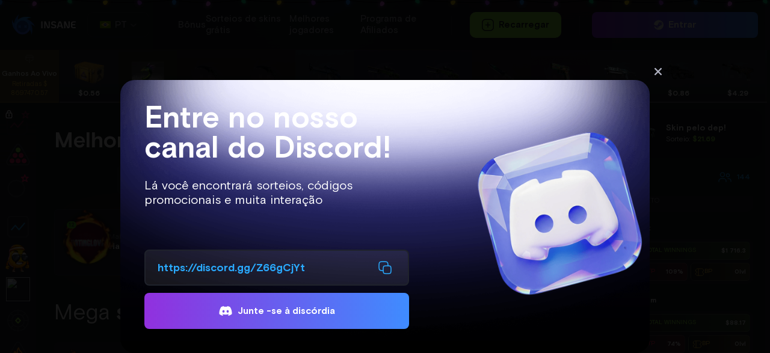

--- FILE ---
content_type: text/html
request_url: https://insane.gg/pt/top
body_size: 6843
content:
<!doctype html><html lang="en"><head><script>;(function (w, d, s, l, i) {
				w[l] = w[l] || []
				w[l].push({ 'gtm.start': new Date().getTime(), event: 'gtm.js' })
				var f = d.getElementsByTagName(s)[0],
					j = d.createElement(s),
					dl = l != 'dataLayer' ? '&l=' + l : ''
				j.async = true
				j.src = 'https://www.googletagmanager.com/gtm.js?id=' + i + dl
				f.parentNode.insertBefore(j, f)
			})(window, document, 'script', 'dataLayer', 'GTM-N5QKXM3')</script><meta charset="utf-8"/><meta http-equiv="X-UA-Compatible" content="IE=edge"/><meta name="viewport" content="width=device-width,initial-scale=1"/><meta name="google" content="notranslate"/><link rel="alternate" hreflang="en" href="/en/" remove/><link rel="alternate" hreflang="ru" href="/ru/" remove/><link rel="alternate" hreflang="tr" href="/tr/" remove/><link rel="alternate" hreflang="pt" href="/pt/" remove/><link rel="alternate" hreflang="es" href="/es/" remove/><link rel="alternate" hreflang="pl" href="/pl/" remove/><link rel="alternate" hreflang="it" href="/it/" remove/><link rel="alternate" hreflang="fr" href="/fr/" remove/><link rel="alternate" hreflang="cz" href="/cz/" remove/><link rel="alternate" hreflang="de" href="/de/" remove/><link rel="alternate" hreflang="ro" href="/ro/" remove/><link rel="alternate" hreflang="sv" href="/sv/" remove/><link rel="alternate" hreflang="pl" href="/pl/" remove/><link rel="alternate" hreflang="x-default" href="/en/" remove/><link rel="dns-prefetch" href="https://www.googletagmanager.com"/><link rel="dns-prefetch" href="https://storage.googleapis.com"/><link rel="dns-prefetch" href="https://www.google-analytics.com"/><link rel="dns-prefetch" href="https://code.jivosite.com"/><link rel="dns-prefetch" href="https://code-ya.jivosite.com"/><link rel="dns-prefetch" href="https://mc.yandex.ru"/><link rel="dns-prefetch" href="https://community.akamai.steamstatic.com"/><link rel="dns-prefetch" href="https://steamcdn-a.akamaihd.net"/><link rel="preconnect" href="https://www.googletagmanager.com"/><link rel="preconnect" href="https://storage.googleapis.com"/><link rel="preconnect" href="https://www.google-analytics.com"/><link rel="preconnect" href="https://code.jivosite.com"/><link rel="preconnect" href="https://code-ya.jivosite.com"/><link rel="preconnect" href="https://mc.yandex.ru"/><link rel="preconnect" href="https://community.akamai.steamstatic.com"/><link rel="preconnect" href="https://steamcdn-a.akamaihd.net"/><link rel="icon" href="/64x64.png"/><link rel="apple-touch-icon" href="/512x512.png"/><meta name="mobile-web-app-capable" content="yes"/><meta name="apple-mobile-web-app-capable" content="yes"/><meta name="msapplication-starturl" content="/"/><link rel="manifest" href="/manifest.json"/><meta name="theme-color" content="#1c2028"/><meta name="description" content="The best crash CS GO! Here you can easily exchange cheap skins for the most expensive and coolest ones. Your inventory will become several times more expensive!" data-replace-content="Лучший краш CSGO! Здесь вы можете легко обменять дешевые скины на самые дорогие и крутые. Ваш инвентарь станет в несколько раз дороже!"/><meta name="keywords" content="crash, sites, skins, csgo, promo,freebie, bonus, cases" remove/><meta name="twitter:card" value="summary" remove/><meta name="url" content="//en/" remove/><meta property="og:type" content="article" remove/><meta property="og:url" content="/" remove/><meta property="og:site_name" content="INSANE.GG" remove/><title data-replace="Краш CS GO скинов - INSANE.GG">Crash CS GO skins - INSANE.GG</title><style>.overflow-master,
			.overflow {
				overflow: hidden;
			}

			@media (min-width: 751px) {
				.overflow {
					overflow: unset !important;
				}
			}

			#jvlabelWrap {
				display: none;
			}

			.leaf_25 {
				display: none;
			}

			.contentWrapper_Vr {
				overflow: hidden;
			}

			#jcont:not([display='true']) {
				display: none !important;
			}

			.button_f87,
			.__jivoMobileButton {
				display: none !important;
			}

			body {
				background: #242731;
			}</style><script>function jivo_onClose() {
				// document.querySelector('#jcont').setAttribute('display', false)
				// document.getElementById('jvLabelWrap').style.display = 'none'
			}

			function jivo_onOpen() {
				const attr = document.querySelector('#jcont').getAttribute('display')
				if (attr !== 'true') {
					jivo_api.close()
				}
			}

			function jivo_onLoadCallback() {
				const master = localStorage.getItem('master-volume')
					? +localStorage.getItem('master-volume')
					: 1
				const notifications = localStorage.getItem('notifications-volume')
					? +localStorage.getItem('notifications-volume')
					: 1

				document.querySelector('audio#jivo-sound-notification').volume = 0
				document.querySelector('audio#jivo-sound-agent_message').volume =
					master * notifications
				// jivo_api.close()
				document.getElementById('jvLabelWrap').style.display = 'none'
			}

			function jivo_onChangeState(state) {
				// console.log(state)
			}</script><script>!(function (f, b, e, v, n, t, s) {
				if (f.fbq) return
				n = f.fbq = function () {
					n.callMethod
						? n.callMethod.apply(n, arguments)
						: n.queue.push(arguments)
				}
				if (!f._fbq) f._fbq = n
				n.push = n
				n.loaded = !0
				n.version = '2.0'
				n.queue = []
				t = b.createElement(e)
				t.async = !0
				t.src = v
				s = b.getElementsByTagName(e)[0]
				s.parentNode.insertBefore(t, s)
			})(
				window,
				document,
				'script',
				'https://connect.facebook.net/en_US/fbevents.js'
			)
			fbq('init', '598762711434653')
			setTimeout(function () {
				fbq('track', 'PageView')
			}, 8000)</script><noscript><img height="1" width="1" style="display: none" src="https://www.facebook.com/tr?id=598762711434653&ev=PageView&noscript=1"/></noscript><script defer="defer" src="/js/runtime.50239787.js"></script><script defer="defer" src="/js/vendors-b3844d85.4b40ab45.js"></script><script defer="defer" src="/js/vendors-aacc2dbb.aa3dfdce.js"></script><script defer="defer" src="/js/vendors-8787c537.ddf783db.js"></script><script defer="defer" src="/js/vendors-c5c6856a.6a66efd5.js"></script><script defer="defer" src="/js/vendors-4140a05d.99bc70a2.js"></script><script defer="defer" src="/js/vendors-c069a266.9547a807.js"></script><script defer="defer" src="/js/vendors-637fdb70.6e5a844a.js"></script><script defer="defer" src="/js/vendors-b37fc9c8.37b6be8b.js"></script><script defer="defer" src="/js/vendors-1656f0b4.db17c0da.js"></script><script defer="defer" src="/js/vendors-3bad0650.fdaba77a.js"></script><script defer="defer" src="/js/app-42f9d7e6.8896b15e.js"></script><script defer="defer" src="/js/app-12e30393.29a4da82.js"></script><script defer="defer" src="/js/app-bb8a4c56.b899efff.js"></script><script defer="defer" src="/js/app-33575219.1a942b02.js"></script><script defer="defer" src="/js/app-fdfe9809.ddd2bcb3.js"></script><script defer="defer" src="/js/app-91047cbb.5a0c5729.js"></script><script defer="defer" src="/js/app-8142e436.8637c5a8.js"></script><script defer="defer" src="/js/app-91059ad5.d838eb4e.js"></script><script defer="defer" src="/js/app-d363ae0c.d907dd97.js"></script><link href="/css/app-189e7968.780a1963.css" rel="stylesheet"><link href="/css/app-8142e436.a15fe97e.css" rel="stylesheet"></head><body><noscript><iframe src="https://www.googletagmanager.com/ns.html?id=GTM-N5QKXM3" height="0" width="0" style="display: none; visibility: hidden"></iframe></noscript><noscript><strong>We're sorry but insane.gg doesn't work properly without JavaScript enabled. Please enable it to continue.</strong></noscript><div id="app"><div style="position: fixed;
					top: 0;
					left: 0;
					right: 0;
					bottom: 0;
					display: flex;
					flex-direction: column;
					align-items: center;
					justify-content: center;
					gap: 20px;"><svg width="61" height="56" viewBox="0 0 61 56" fill="none" xmlns="http://www.w3.org/2000/svg"><circle cx="27.8538" cy="32.8468" r="20.8468" fill="#1B1D24"/><path d="M33.03 35.7513L33.3085 36.0299C33.8471 36.5685 34.7203 36.5685 35.2589 36.0299C35.7975 35.4913 36.6707 35.4913 37.2093 36.0299C37.7478 36.5685 38.621 36.5685 39.1596 36.0299L39.4382 35.7513C39.9768 35.2127 39.9767 34.3395 39.4381 33.801C38.8995 33.2624 38.8995 32.3892 39.4381 31.8506C39.9767 31.3121 39.9768 30.4389 39.4382 29.9003L39.1596 29.6217C38.621 29.0831 37.7478 29.0831 37.2093 29.6217C36.6707 30.1603 35.7975 30.1603 35.2589 29.6217C34.7203 29.0831 33.8471 29.0831 33.3085 29.6217L33.03 29.9003C32.4914 30.4389 32.4914 31.3121 33.03 31.8506C33.5686 32.3892 33.5686 33.2624 33.03 33.801C32.4914 34.3395 32.4914 35.2127 33.03 35.7513Z" fill="url(#paint0_linear_1579_1640)"/><path d="M16.3128 35.7513L16.5914 36.0299C17.13 36.5685 18.0032 36.5685 18.5417 36.0299C19.0803 35.4913 19.9535 35.4913 20.4921 36.0299C21.0306 36.5685 21.9038 36.5685 22.4424 36.0299L22.721 35.7513C23.2596 35.2127 23.2596 34.3395 22.721 33.801C22.1824 33.2624 22.1824 32.3892 22.721 31.8506C23.2596 31.3121 23.2596 30.4389 22.721 29.9003L22.4424 29.6217C21.9038 29.0831 21.0306 29.0831 20.4921 29.6217C19.9535 30.1603 19.0803 30.1603 18.5417 29.6217C18.0032 29.0831 17.13 29.0831 16.5914 29.6217L16.3128 29.9003C15.7742 30.4389 15.7742 31.3121 16.3128 31.8506C16.8514 32.3892 16.8514 33.2624 16.3128 33.801C15.7742 34.3395 15.7742 35.2127 16.3128 35.7513Z" fill="url(#paint1_linear_1579_1640)"/><path fill-rule="evenodd" clip-rule="evenodd" d="M13.6618 48.1485C11.4599 46.2753 9.58006 43.8958 8.17143 41.1148C0.856522 26.6718 7.15963 9.55799 19.3457 0C16.2176 4.17513 14.8501 9.53333 15.7788 14.8302C15.8645 14.7789 15.9506 14.7283 16.037 14.6785C14.999 15.5624 14.0157 16.527 13.096 17.5733L13.0953 17.5753L13.0888 17.5815C12.9893 17.6948 12.8906 17.809 12.7927 17.9241C12.7598 17.9627 12.7269 18.0015 12.6942 18.0405L12.7927 17.9241C12.5875 18.1654 12.3856 18.4108 12.1871 18.6604C12.1509 18.7059 12.1147 18.7517 12.0787 18.7977L12.1871 18.6604C12.1194 18.7456 12.052 18.8314 11.985 18.9176L12.0787 18.7977C11.9942 18.9053 11.9103 19.0137 11.8271 19.1229L11.985 18.9176C11.9071 19.0179 11.8298 19.1189 11.753 19.2205L11.8271 19.1229C11.7473 19.2276 11.668 19.333 11.5894 19.4391L11.753 19.2205C11.6651 19.3369 11.5779 19.4541 11.4914 19.5722L11.5894 19.4391C11.5139 19.5411 11.4388 19.6438 11.3644 19.7471L11.4914 19.5722C11.4061 19.6887 11.3216 19.806 11.2378 19.9242L11.3644 19.7471C11.289 19.8517 11.2142 19.957 11.1399 20.0629L11.2378 19.9242C11.1741 20.0139 11.1108 20.1041 11.048 20.1949L11.1399 20.0629C11.0569 20.1814 10.9746 20.3007 10.893 20.4209L11.048 20.1949C10.9702 20.3072 10.893 20.4204 10.8165 20.5342L10.893 20.4209C10.7948 20.5657 10.6976 20.7117 10.6015 20.8589L10.4132 21.1518C10.3941 21.182 10.3751 21.2123 10.3561 21.2426C10.232 21.4408 10.1114 21.6398 9.99405 21.8399C9.97374 21.8745 9.95354 21.9092 9.93345 21.9439L9.99405 21.8399C9.85697 22.0737 9.72442 22.3089 9.59641 22.5454C9.5817 22.5726 9.567 22.5999 9.55236 22.6272L9.59641 22.5454C9.46851 22.7817 9.34513 23.0194 9.22629 23.2581C9.20661 23.2977 9.18699 23.3374 9.16749 23.3772L9.22629 23.2581C9.16183 23.3877 9.09871 23.5176 9.03692 23.6478L9.02582 23.6712C7.02441 27.901 6.43346 32.4749 7.31361 36.7205C8.16113 41.2016 10.4421 45.1759 13.6618 48.1485ZM50.9908 56C51.6057 50.8752 50.149 45.6092 46.7742 41.505C47.9865 38.8613 48.6624 35.9201 48.6624 32.821C48.6624 24.7064 44.0283 17.6742 37.2618 14.227C37.5215 14.0122 37.786 13.8051 38.0549 13.6059C38.7519 13.9671 39.4381 14.3674 40.1106 14.8064C53.667 23.657 56.7653 41.6295 50.9908 56Z" fill="#1B1D24"/><path fill-rule="evenodd" clip-rule="evenodd" d="M60.8635 33.7875C57.6872 29.7451 52.9587 27.0568 47.6956 26.5259C46.0009 21.1659 42.1991 16.7422 37.262 14.227C37.749 13.8245 38.2524 13.449 38.7702 13.1009C48.5553 16.1742 56.7396 24.1231 60.8635 33.7875ZM13.001 47.7243C12.2094 46.9327 11.4947 46.0932 10.8569 45.2152C2.66969 37.6778 -1.09051 25.7485 0.274208 14.4571C0.985783 19.4204 3.62007 24.0065 7.7321 27.0979C7.60014 27.5592 7.48411 28.0223 7.38408 28.4865C7.3807 28.5014 7.37749 28.5163 7.37431 28.5313L7.38408 28.4865C7.3456 28.6651 7.30949 28.8438 7.27575 29.0227C7.27082 29.048 7.26612 29.0732 7.26147 29.0983L7.27575 29.0227C7.23811 29.2222 7.20342 29.4218 7.1717 29.6215C7.13885 29.8275 7.10926 30.0338 7.08282 30.24C7.05242 30.4778 7.02611 30.7159 7.00401 30.9539C6.9995 31.0017 6.99522 31.0496 6.99112 31.0975L7.00401 30.9539C6.99443 31.057 6.98565 31.1601 6.97766 31.2632L6.99112 31.0975C6.98257 31.1973 6.97475 31.297 6.96769 31.3968L6.95097 31.6571C6.9466 31.7324 6.94266 31.8077 6.93914 31.883C6.93669 31.9345 6.93449 31.9859 6.93248 32.0373C6.92364 32.2648 6.91864 32.4922 6.91753 32.7192C6.91723 32.7767 6.9172 32.8343 6.91742 32.8918C6.91826 33.1051 6.92253 33.3182 6.93025 33.5308C6.94732 34.0011 6.98127 34.4694 7.03218 34.9349C7.05216 35.1176 7.07479 35.3002 7.10004 35.4823C7.15766 35.8978 7.22891 36.3107 7.31388 36.7205C7.34109 36.8644 7.36979 37.0078 7.39994 37.1506C7.44831 37.3798 7.50044 37.6075 7.55626 37.8337C7.56919 37.8861 7.58234 37.9385 7.59568 37.9909L7.55626 37.8337C7.58123 37.9349 7.60695 38.0359 7.63339 38.1365L7.59568 37.9909C7.6174 38.076 7.63963 38.1609 7.66239 38.2456L7.63339 38.1365C7.65815 38.2307 7.68354 38.3247 7.70958 38.4183L7.66239 38.2456C7.69037 38.3498 7.71914 38.4537 7.74869 38.5572L7.70958 38.4183C7.73431 38.5073 7.75961 38.5961 7.78549 38.6846L7.74869 38.5572C7.77118 38.636 7.79411 38.7145 7.81749 38.7929L7.78549 38.6846C7.81097 38.7717 7.83701 38.8586 7.86359 38.9453L7.81749 38.7929C7.84835 38.8964 7.88 38.9995 7.91242 39.1023L7.86359 38.9453C7.89111 39.035 7.91922 39.1245 7.94792 39.2137L7.91242 39.1023C7.93626 39.1779 7.96053 39.2533 7.9852 39.3285L7.94792 39.2137C8.0119 39.4126 8.0788 39.6102 8.14854 39.8065C8.1558 39.8269 8.16299 39.8471 8.17021 39.8672L8.14854 39.8065C8.17699 39.8866 8.20592 39.9664 8.23532 40.046L8.17021 39.8672C8.20218 39.9563 8.23475 40.0451 8.26789 40.1336L8.23532 40.046C8.26773 40.1338 8.30071 40.2212 8.33426 40.3084L8.26789 40.1336C8.30423 40.2306 8.34126 40.3273 8.37899 40.4237L8.33426 40.3084C8.36657 40.3924 8.39941 40.4761 8.43277 40.5596L8.37899 40.4237C8.41666 40.5199 8.45502 40.6157 8.49407 40.7112L8.43277 40.5596C8.46918 40.6507 8.50621 40.7414 8.54386 40.8318L8.49407 40.7112C8.52716 40.7921 8.56074 40.8727 8.59481 40.9531L8.54386 40.8318C8.58343 40.9269 8.62367 41.0215 8.6646 41.1158L8.59481 40.9531C8.62731 41.0298 8.66025 41.1062 8.69364 41.1825L8.6646 41.1158C8.69939 41.196 8.73467 41.2759 8.77044 41.3556L8.69364 41.1825C8.7348 41.2764 8.77663 41.37 8.81912 41.4632L8.77044 41.3556C8.80347 41.4292 8.83693 41.5025 8.8708 41.5756L8.81912 41.4632C8.85764 41.5477 8.89671 41.6319 8.93631 41.7157L8.8708 41.5756C8.95796 41.7639 9.04784 41.9505 9.1404 42.1357C9.15509 42.165 9.16982 42.1943 9.18462 42.2236L9.1404 42.1357C9.17017 42.1952 9.2002 42.2546 9.23051 42.3138L9.18462 42.2236C9.26641 42.3853 9.35025 42.5457 9.4361 42.7049C9.59298 42.9959 9.75649 43.2826 9.92649 43.5649C10.0781 43.8167 10.235 44.0651 10.3968 44.3098C10.4183 44.3423 10.4397 44.3745 10.4613 44.4067C10.4868 44.445 10.5126 44.4832 10.5385 44.5213L10.4613 44.4067C10.5099 44.4794 10.5589 44.5516 10.6084 44.6236L10.5385 44.5213C10.5935 44.6023 10.649 44.6828 10.705 44.7629L10.6084 44.6236C10.7145 44.778 10.8227 44.9308 10.9328 45.0822C10.9667 45.1286 11.0006 45.1748 11.0347 45.2209L10.9328 45.0822C10.9884 45.1585 11.0444 45.2343 11.1009 45.3098L11.0347 45.2209C11.0797 45.2817 11.1251 45.3423 11.1708 45.4026L11.1009 45.3098C11.1558 45.3831 11.2112 45.456 11.267 45.5286L11.1708 45.4026C11.2339 45.4859 11.2977 45.5688 11.362 45.6512L11.267 45.5286C15.08 50.484 21.0703 53.6774 27.8063 53.6774C36.7344 53.6774 44.3522 48.0676 47.3272 40.1805C46.3161 42.9327 44.706 45.5147 42.4964 47.7243C34.3515 55.8692 21.1459 55.8692 13.001 47.7243Z" fill="#2F323E"/><path fill-rule="evenodd" clip-rule="evenodd" d="M27.8066 53.6772C17.6206 53.6772 9.14016 46.3753 7.31413 36.7204C6.2347 31.5135 7.36795 25.8128 10.602 20.8588C19.4526 7.30236 37.4251 4.2041 51.7956 9.97855C46.6548 9.3618 41.372 10.8295 37.2623 14.2269C44.0288 17.6741 48.6629 24.7063 48.6629 32.8209C48.6629 44.3395 39.3252 53.6772 27.8066 53.6772ZM27.8139 48.4036C36.4186 48.4036 43.3942 41.428 43.3942 32.8233C43.3942 24.2185 36.4186 17.243 27.8139 17.243C19.2091 17.243 12.2336 24.2185 12.2336 32.8233C12.2336 41.428 19.2091 48.4036 27.8139 48.4036Z" fill="url(#paint2_linear_1579_1640)"/><defs><linearGradient id="paint0_linear_1579_1640" x1="40.4134" y1="33.6617" x2="15.3376" y2="33.6617" gradientUnits="userSpaceOnUse"><stop stop-color="#3F8CFF"/><stop offset="1" stop-color="#CD3FFF"/></linearGradient><linearGradient id="paint1_linear_1579_1640" x1="40.4134" y1="33.6617" x2="15.3376" y2="33.6617" gradientUnits="userSpaceOnUse"><stop stop-color="#3F8CFF"/><stop offset="1" stop-color="#CD3FFF"/></linearGradient><linearGradient id="paint2_linear_1579_1640" x1="29.1975" y1="9.343" x2="29.1975" y2="53.7228" gradientUnits="userSpaceOnUse"><stop stop-color="#2E323E"/><stop offset="1" stop-color="#22252E"/></linearGradient></defs></svg><div style="color: #fff; font-weight: 500">Loading...</div></div></div><script>(function(){function c(){var b=a.contentDocument||a.contentWindow.document;if(b){var d=b.createElement('script');d.innerHTML="window.__CF$cv$params={r:'9c087b89ea3fddf0',t:'MTc2ODg0ODI1Nw=='};var a=document.createElement('script');a.src='/cdn-cgi/challenge-platform/scripts/jsd/main.js';document.getElementsByTagName('head')[0].appendChild(a);";b.getElementsByTagName('head')[0].appendChild(d)}}if(document.body){var a=document.createElement('iframe');a.height=1;a.width=1;a.style.position='absolute';a.style.top=0;a.style.left=0;a.style.border='none';a.style.visibility='hidden';document.body.appendChild(a);if('loading'!==document.readyState)c();else if(window.addEventListener)document.addEventListener('DOMContentLoaded',c);else{var e=document.onreadystatechange||function(){};document.onreadystatechange=function(b){e(b);'loading'!==document.readyState&&(document.onreadystatechange=e,c())}}}})();</script><script defer src="https://static.cloudflareinsights.com/beacon.min.js/vcd15cbe7772f49c399c6a5babf22c1241717689176015" integrity="sha512-ZpsOmlRQV6y907TI0dKBHq9Md29nnaEIPlkf84rnaERnq6zvWvPUqr2ft8M1aS28oN72PdrCzSjY4U6VaAw1EQ==" data-cf-beacon='{"version":"2024.11.0","token":"b9800d730fb94e7e99dab8ad1546780b","server_timing":{"name":{"cfCacheStatus":true,"cfEdge":true,"cfExtPri":true,"cfL4":true,"cfOrigin":true,"cfSpeedBrain":true},"location_startswith":null}}' crossorigin="anonymous"></script>
</body></html>

--- FILE ---
content_type: text/css
request_url: https://insane.gg/css/app-189e7968.780a1963.css
body_size: 21854
content:
.sticker[data-v-13cc9442]{display:flex;align-items:center;justify-content:center;box-sizing:initial}.flip-container[data-v-e0e17ba2]{-o-perspective:1000;perspective:1000;min-height:auto}.flipper[data-v-e0e17ba2]{-moz-transform:perspective(1000px);-moz-transform-style:preserve-3d;transform:perspective(1000px);position:relative;transform-style:preserve-3d}.back[data-v-e0e17ba2],.front[data-v-e0e17ba2]{backface-visibility:hidden;transition:transform .4s;top:0;left:0;width:100%;opacity:0}.back[data-v-e0e17ba2]{transform:rotateY(-180deg);position:absolute}.flip-container.flipped .back[data-v-e0e17ba2]{transform:rotateY(0deg);opacity:1}.flip-container.flipped .front[data-v-e0e17ba2]{transform:rotateY(180deg);opacity:0}.flip-container:not(.flipped) .front[data-v-e0e17ba2]{transform:rotateY(0deg);opacity:1;z-index:2}.flip-container:not(.flipped) .back[data-v-e0e17ba2]{transform:rotateY(-180deg);opacity:0}.nav-bar[data-v-2bc6cc3e]{height:83px;width:100%;font-weight:500;font-size:16px;line-height:20px;color:#fff;display:flex;min-width:0}.menu-wrap[data-v-2bc6cc3e]{margin:auto 0}.live-withdraws-wrap[data-v-2bc6cc3e]{flex:1}.nav-bar-menu-container[data-v-57356cf0]{display:flex;align-items:center;gap:48px;margin-left:48px}.menu-item[data-v-57356cf0]{font-family:Basis Grotesque Pro;font-size:15px;font-style:normal;font-weight:500;line-height:normal;color:#a2a3ac;cursor:pointer;transition:color .2s ease;text-decoration:none;position:relative}.menu-item.active[data-v-57356cf0]{background:linear-gradient(180deg,#efc341,#ac8924);background-clip:text;-webkit-background-clip:text;-webkit-text-fill-color:#0000;position:relative;transition:text-shadow .2s ease}.menu-item.active[data-v-57356cf0]:after{content:"";position:absolute;top:-2px;right:-10px;width:8px;height:8px;background:linear-gradient(180deg,#efc341,#ac8924);border-radius:50%;transition:box-shadow .2s ease}.menu-item.new[data-v-57356cf0]{background:linear-gradient(180deg,#efc341,#ac8924);background-clip:text;-webkit-background-clip:text;-webkit-text-fill-color:#0000;position:relative;transition:text-shadow .2s ease}.menu-item.new[data-v-57356cf0]:after{content:"NEW";position:absolute;-webkit-text-fill-color:initial;top:-5px;right:-27px;padding:0 3px;border-radius:4px;background:#97ed4c29;font-size:9px;font-weight:500;color:#97ed4c;transition:box-shadow .2s ease}.menu-item[data-v-57356cf0]:hover{color:#fff}.menu-item.active[data-v-57356cf0]:hover{text-shadow:0 0 8px #efc341bf,0 0 18px #ac89248c,0 0 28px #ac892459}.menu-item.active[data-v-57356cf0]:hover:after{box-shadow:0 0 10px #efc341e6,0 0 20px #ac892499}.nav-bar-menu[data-v-57356cf0]{cursor:pointer;border:1px solid #afb1c01a;box-sizing:border-box;border-radius:10px;display:flex;padding:8px 14px 8px 11px;color:#a2a3ac}.nav-bar-menu.active[data-v-57356cf0],.nav-bar-menu[data-v-57356cf0]:hover{background:#1c1d24;color:#fff}.nav-bar-menu.active[data-v-57356cf0]{background:#1c1d24;border:1px solid #0000}.menu-text[data-v-57356cf0]{margin:auto 0 auto 6px;font-weight:500;font-size:15px;line-height:19px}.menu-icon path[data-v-57356cf0]{transition:.2s}.nav-bar-menu.active .menu-icon[data-v-57356cf0] :first-child,.nav-bar-menu:hover .menu-icon[data-v-57356cf0] :first-child{d:path("M4.49762 12H19.4976")}.nav-bar-menu.active .menu-icon[data-v-57356cf0] :nth-child(2),.nav-bar-menu:hover .menu-icon[data-v-57356cf0] :nth-child(2){d:path("M4.49762 16.0017H19.4976")}.nav-bar-open[data-v-57356cf0]:hover{color:#fff}.dropdown-items[data-v-57356cf0]{display:flex;flex-direction:column;margin:-10px 0}.dropdown[data-v-57356cf0]{background:#1c1d24;border-radius:10px;padding:20px;width:190px;box-sizing:border-box;position:absolute;top:57px;left:0}.dropdown[data-v-57356cf0]:not(.active){display:none}.items-link[data-v-57356cf0]{display:inline-block;font-size:15px;line-height:140%;color:#fff;cursor:pointer;padding:10px 0;font-weight:400;text-decoration:none}.items-link[data-v-57356cf0]:hover{color:#a2a3ac}.abcde-row[data-v-8a5bc5ce]{display:grid;--count:8;grid-template-columns:repeat(var(--count),22px);gap:15px;width:100%}.abcde-icon[data-v-8a5bc5ce]{opacity:.25;cursor:pointer}.abcde-icon[data-v-8a5bc5ce]:hover{opacity:.5}.abcde-link[data-v-8a5bc5ce]{margin:0 2px;height:22px}.slider[data-v-57d5e76e]{-webkit-appearance:none;appearance:none;width:100%;height:4px;background:#a2a3ac;outline:none;opacity:.7;transition:opacity .2s;border-radius:2px}.slider[data-v-57d5e76e]:hover{opacity:1}.slider[data-v-57d5e76e]::-webkit-slider-thumb{-webkit-appearance:none;appearance:none;width:16px;height:16px;border-radius:50%;background:#fff;cursor:pointer}.slider[data-v-57d5e76e]::-moz-range-thumb{width:25px;height:25px;background:#04aa6d;cursor:pointer}.sound-toggle[data-v-0cc17f46]{display:flex;position:relative}.sound-toggle-icon[data-v-0cc17f46]{margin:auto;fill:#afb1c0;cursor:pointer}.sound-toggle-icon.inactive[data-v-0cc17f46]{opacity:.5}.sound-toggle-icon[data-v-0cc17f46]:hover{fill:#fff;opacity:1}.toggle-slider[data-v-0cc17f46]{padding:16px 12px;position:absolute;right:-10px;transform:translate(100%,-50%);top:50%;background:#242731;-webkit-backdrop-filter:blur(10px);backdrop-filter:blur(10px);border-radius:8px;width:150px;display:none;align-items:center;box-shadow:0 0 44px 0 #1c1d24}.toggle-slider-hover[data-v-0cc17f46]{position:absolute;width:20px;height:100%;top:50%;transform:translate(100%,-50%);right:5px}.sound-toggle:hover .toggle-slider[data-v-0cc17f46],.toggle-slider[data-v-0cc17f46]:hover{display:flex}@media (max-width:950px){.toggle-slider[data-v-0cc17f46]{display:none!important}.sound-toggle[data-v-0cc17f46]{position:absolute}}.nav-bar-mobile[data-v-eb81bf58]{position:fixed;display:flex;bottom:0;left:0;right:0;z-index:10;box-shadow:0 0 10px 0 #1b1d24}.sound-toggle-wrap[data-v-eb81bf58]{position:absolute;bottom:70px;right:10px;height:48px;width:48px;background:#1b1d24;border-radius:50%;display:flex;align-items:center;justify-content:center;transition:transform .5s ease-in-out}.sound-toggle-wrap.v-enter[data-v-eb81bf58],.sound-toggle-wrap.v-leave-to[data-v-eb81bf58]{transform:translateX(200%)}.nav-bar-bottom[data-v-eb81bf58]{display:flex;height:60px;width:100%;background:#1b1d24;padding:8px 0;box-sizing:border-box;justify-content:space-between;z-index:10}.nav-bar-item[data-v-eb81bf58]{display:flex;flex:1;flex-direction:column;cursor:pointer}.item-icon[data-v-eb81bf58]{margin:auto;color:#a2a3ac}.nav-bar-item.router-link-exact-active .item-icon[data-v-eb81bf58],.nav-bar-item:hover .item-icon[data-v-eb81bf58]{color:#fff}.submenu[data-v-eb81bf58]{display:flex;background:#1b1d24;height:210px;box-sizing:border-box;width:100%;position:absolute;bottom:60px;border-bottom:1px solid #a2a3ac1a;font-weight:500;font-size:14px;line-height:100%;color:#a2a3ac}.submenu-half[data-v-eb81bf58]{width:50%;height:100%;padding:5px 0;box-sizing:border-box;display:flex;flex-direction:column}.submenu-half.border-left[data-v-eb81bf58]{padding:0 0;border-left:1px solid #a2a3ac1a}.half-item[data-v-eb81bf58]{display:flex;padding:15px 30px;text-decoration:none;color:#afb1c0;cursor:pointer}.half-item[data-v-eb81bf58]:hover{color:#fff}.half-item.border-bottom[data-v-eb81bf58]{border-bottom:1px solid #a2a3ac1a;padding:20px 30px}.half-item-text[data-v-eb81bf58]{margin-left:9px}.half-item.lang[data-v-eb81bf58]{padding:3px 11px}.lang-selector-wrap[data-v-eb81bf58]{width:100%;z-index:2}.abcde-row-wrap[data-v-eb81bf58]{margin:auto 0;padding:0 24px;justify-content:space-between;box-sizing:border-box}.lvl-badge[data-v-312df9c2]{background:#242731;border-radius:41px;padding:3px;color:#fff;box-sizing:border-box;display:flex;align-items:center;justify-content:center}.lvl-badge.l-5[data-v-312df9c2]{background:#808191}.lvl-badge.l-10[data-v-312df9c2]{color:#3a5f37;background:#5ed82d}.lvl-badge.l-15[data-v-312df9c2]{background:#2aaafe}.lvl-badge.l-20[data-v-312df9c2]{background:#e94560}.badge-text[data-v-312df9c2]{font-weight:900;font-size:9px;line-height:8px;height:6px}.user-avatar[data-v-4ada5fa0]{position:relative;height:var(--size);width:var(--size);cursor:pointer}.avatar-img-wrap[data-v-4ada5fa0]{height:var(--size);width:var(--size);border-radius:50%;overflow:hidden;background:#1d1d1d}.avatar-img[data-v-4ada5fa0]{height:var(--size);width:var(--size);border-radius:50%;opacity:1;transition:opacity .3s ease-in-out}.avatar-img.blur[data-v-4ada5fa0]{filter:blur(4px)}.avatar-img.loading[data-v-4ada5fa0]{opacity:0}.avatar-animation[data-v-4ada5fa0]{height:calc(var(--size)*1.75);width:calc(var(--size)*1.75);position:absolute;top:calc(var(--size)*.75/2*-1);left:calc(var(--size)*.75/2*-1)}.avatar-animation.svg[data-v-4ada5fa0]{height:var(--size);width:var(--size);top:0;left:0}.avatar-lvl[data-v-4ada5fa0]{position:absolute;top:0;left:0}.dropdown-item[data-v-0f4b5e85]{display:grid;padding:10px;width:100%;grid-template-columns:22px 13px 1fr auto;align-items:center;box-sizing:border-box;height:42px;cursor:pointer}.item-icon[data-v-0f4b5e85]{display:inline-block;height:22px;grid-area:1/1;color:#a2a3ac}.item-text[data-v-0f4b5e85]{grid-area:1/3;font-weight:400;font-size:14px;line-height:17px;color:#a2a3ac}.dropdown-item:hover .item-icon[data-v-0f4b5e85],.dropdown-item:hover .item-text[data-v-0f4b5e85]{color:#fff}.item-right[data-v-0f4b5e85]{grid-area:1/4}.tooltip-hover[data-v-0f1069eb]{position:relative}.tooltip-body[data-v-0f1069eb]{--left:0px;background:#0009;border-radius:15px;padding:20px;width:250px;box-sizing:border-box;position:fixed;z-index:1001;-webkit-backdrop-filter:blur(10px);backdrop-filter:blur(10px)}.tooltip-body.transition[data-v-0f1069eb]{animation:opacity-0f1069eb .3s ease-in-out forwards}@keyframes opacity-0f1069eb{0%{opacity:0}to{opacity:1}}.tooltip-body.auto[data-v-0f1069eb]{transform:translate(calc(-50% - var(--left)),-100%)}.tooltip-body.fit[data-v-0f1069eb]{width:fit-content}.tooltip-body.flex .tooltip-text[data-v-0f1069eb]{display:flex;flex-wrap:wrap;align-items:center;gap:10px;justify-content:space-between}.tooltip-body.letter[data-v-0f1069eb]{word-break:break-all}.tooltip-hover:hover .tooltip-body[data-v-0f1069eb]{display:flex}.tooltip-text[data-v-0f1069eb]{font-weight:500;font-size:12px;line-height:15px;color:#afb1c099;margin:auto}.tooltip-text b[data-v-0f1069eb]{color:#fff9}.tooltip-icon[data-v-0f1069eb]{position:absolute;left:calc(50% + var(--left));bottom:0;transform:translate(-50%,100%)}.tooltip-icon.top[data-v-0f1069eb]{bottom:unset;top:-12px;transform:translate(-50%,100%) rotate(180deg)}.tooltip-icon.right[data-v-0f1069eb]{bottom:unset;left:-3px;top:50%;transform:translate(-50%,-50%) rotate(90deg)}.tooltip-root[data-v-0f1069eb]{display:contents}.deposit-btn[data-v-7e494e7b]{background:#97ed4c;display:flex;cursor:pointer;color:#202442;align-items:center;justify-content:center}.deposit-btn[data-v-7e494e7b]:hover{background:#2aaafe}.btn-icon[data-v-7e494e7b]{max-width:18px;max-height:18px;color:#242731}.deposit-btn:hover .btn-icon[data-v-7e494e7b]{color:#fff}.mini-profile-dropdown[data-v-458432bf]{background:#242731;border-radius:10px;padding:10px;box-sizing:border-box}.v-enter-active.mini-profile-dropdown[data-v-458432bf],.v-leave-active.mini-profile-dropdown[data-v-458432bf]{transition:all .2s ease-in-out}.v-enter.mini-profile-dropdown[data-v-458432bf],.v-leave-to.mini-profile-dropdown[data-v-458432bf]{opacity:0;max-height:0;top:60px}.divider[data-v-458432bf]{margin:10px 0;height:1px;width:100%;background:#2d303980}.dropdown-balance[data-v-458432bf]{display:grid;grid-template-columns:16px 3px min-content 5px 1px 5px min-content 10px 18px;align-items:center}.balance-bonus-icon[data-v-458432bf]{grid-area:1/1}.balance-bonus[data-v-458432bf]{grid-area:1/3;font-weight:600;font-size:12px;line-height:10px;color:#fe932a}.balance-divider[data-v-458432bf]{grid-area:1/5;background:#a2a3ac33;height:10px;width:1px}.balance-text[data-v-458432bf]{grid-area:1/7;font-weight:600;font-size:14px;line-height:17px;color:#fff}.balance-btn[data-v-458432bf]{grid-area:1/9}.base-button[data-v-4f1bd6ec]{height:100%;width:100%;border-radius:20px;font-weight:600;font-size:15px;line-height:17px;display:flex;cursor:pointer;position:relative;background:#242731;overflow:hidden;transition:transform .5s ease;align-items:center;justify-content:center}.base-button.grow[data-v-4f1bd6ec]{transform:scale(1.35)}.base-button[data-v-4f1bd6ec]:before{content:"";position:absolute;top:50%;left:-110%;transform:translateY(-50%);width:110%;height:200px;border-radius:50%;background:#1c1d24;opacity:.3;transition:all .3s ease-in-out}.base-button.hover[data-v-4f1bd6ec]:before,.base-button[data-v-4f1bd6ec]:hover:before{left:-5%}.base-button.no-bg[data-v-4f1bd6ec]{background:none;border:1px solid #53556140;box-sizing:border-box}.base-button.primary[data-v-4f1bd6ec]{background:linear-gradient(90deg,#9130de,#3f8cff)}.base-button.primary-2[data-v-4f1bd6ec]{background:linear-gradient(102.49deg,#1ff7fd,#b33bf6 49.07%,#ff844c 84.59%,#ff844b)}.base-button.premium[data-v-4f1bd6ec]{background:linear-gradient(90deg,#fe932a,#ac64ff)}.base-button.battlepass[data-v-4f1bd6ec]{border-radius:16px;background:var(--activeBattlepassColor)}.base-button.battlepass[data-v-4f1bd6ec] .body-text{color:var(--textBattlepassColor)}.base-button.success-opaque[data-v-4f1bd6ec]{background:#97ed4c1a}.base-button.success-opaque .body-text[data-v-4f1bd6ec]{color:#97ed4c}.base-button.success-opaque[data-v-4f1bd6ec]:before{display:none}.base-button.success-opaque.hover[data-v-4f1bd6ec],.base-button.success-opaque[data-v-4f1bd6ec]:hover{background:#97ed4c33}.base-button.success-opaque .body-left[data-v-4f1bd6ec]{color:#97ed4c}.base-button.success-dark[data-v-4f1bd6ec]{background:#1c1d24}.base-button.success-dark .body-text[data-v-4f1bd6ec]{color:#97ed4c}.base-button.success-dark[data-v-4f1bd6ec]:before{display:none}.base-button.success-dark.hover[data-v-4f1bd6ec],.base-button.success-dark[data-v-4f1bd6ec]:hover{background:#97ed4c}.base-button.success-dark.hover .body-left[data-v-4f1bd6ec],.base-button.success-dark:hover .body-left[data-v-4f1bd6ec]{fill:#1f222b;color:#97ed4c}.base-button.success-dark.hover .body-text[data-v-4f1bd6ec],.base-button.success-dark:hover .body-text[data-v-4f1bd6ec]{color:#1f222b}.base-button.success[data-v-4f1bd6ec]:before{display:none}.base-button.success[data-v-4f1bd6ec]{background:#97ed4c;transition:background .15s ease-in-out}.base-button.success .body-left[data-v-4f1bd6ec],.base-button.success .body-text[data-v-4f1bd6ec]{color:#1f222b;transition:color .15s ease-in-out}.base-button.success.hover .body-left[data-v-4f1bd6ec],.base-button.success.hover .body-text[data-v-4f1bd6ec],.base-button.success:hover .body-left[data-v-4f1bd6ec],.base-button.success:hover .body-text[data-v-4f1bd6ec]{color:#fff}.base-button.success.hover[data-v-4f1bd6ec],.base-button.success[data-v-4f1bd6ec]:hover{background:#2aaafe}.base-button.success-alt[data-v-4f1bd6ec]:before{display:none}.base-button.success-alt[data-v-4f1bd6ec]{background:#2aaafe;transition:background .15s ease-in-out}.base-button.success-alt .body-left[data-v-4f1bd6ec],.base-button.success-alt .body-text[data-v-4f1bd6ec]{color:#fff;transition:color .15s ease-in-out}.base-button.success-alt.hover .body-left[data-v-4f1bd6ec],.base-button.success-alt.hover .body-text[data-v-4f1bd6ec],.base-button.success-alt:hover .body-left[data-v-4f1bd6ec],.base-button.success-alt:hover .body-text[data-v-4f1bd6ec]{color:#1f222b}.base-button.success-alt.hover[data-v-4f1bd6ec],.base-button.success-alt[data-v-4f1bd6ec]:hover{background:#97ed4c}.base-button.warning .body-left[data-v-4f1bd6ec],.base-button.warning.color .body-text[data-v-4f1bd6ec]{color:#fe932a}.base-button.warning.color:hover .body-text[data-v-4f1bd6ec]{color:#fff}.base-button.warning[data-v-4f1bd6ec]:before{display:none}.base-button.warning.hover[data-v-4f1bd6ec],.base-button.warning[data-v-4f1bd6ec]:hover{background:#fe932a}.base-button.warning.hover .body-left[data-v-4f1bd6ec],.base-button.warning:hover .body-left[data-v-4f1bd6ec]{color:#fff}.base-button.warning-alt[data-v-4f1bd6ec]{background:#fe932a}.base-button.warning-alt .body-left[data-v-4f1bd6ec],.base-button.warning-alt .body-text[data-v-4f1bd6ec]{color:#fff}.base-button.warning-alt[data-v-4f1bd6ec]:before{display:none}.base-button.warning-alt.hover[data-v-4f1bd6ec],.base-button.warning-alt[data-v-4f1bd6ec]:hover{background:#242731}.base-button.danger-alt[data-v-4f1bd6ec]:before{display:none}.base-button.danger-alt[data-v-4f1bd6ec]{background:#392b30;transition:background .15s ease-in-out}.base-button.danger-alt .body-left[data-v-4f1bd6ec],.base-button.danger-alt .body-text[data-v-4f1bd6ec]{color:#fe502a;transition:color .15s ease-in-out}.base-button.danger-alt.hover .body-left[data-v-4f1bd6ec],.base-button.danger-alt.hover .body-text[data-v-4f1bd6ec],.base-button.danger-alt:hover .body-left[data-v-4f1bd6ec],.base-button.danger-alt:hover .body-text[data-v-4f1bd6ec]{color:#fff}.base-button.danger-alt.hover[data-v-4f1bd6ec],.base-button.danger-alt[data-v-4f1bd6ec]:hover,.base-button.danger-outline[data-v-4f1bd6ec]:before{background:#fe502a}.base-button.danger-outline[data-v-4f1bd6ec]{background:none;border:1px solid #fe502a;transition:background .15s ease-in-out}.base-button.danger-outline .body-left[data-v-4f1bd6ec],.base-button.danger-outline .body-text[data-v-4f1bd6ec]{color:#fe502a;transition:color .15s ease-in-out}.base-button.danger-outline.hover .body-left[data-v-4f1bd6ec],.base-button.danger-outline.hover .body-text[data-v-4f1bd6ec],.base-button.danger-outline:hover .body-left[data-v-4f1bd6ec],.base-button.danger-outline:hover .body-text[data-v-4f1bd6ec]{color:#fff}.base-button.warning-2[data-v-4f1bd6ec]{background:#fe932a}.base-button.warning-2 .body-left[data-v-4f1bd6ec],.base-button.warning-2 .body-text[data-v-4f1bd6ec]{color:#fff}.base-button.warning-2[data-v-4f1bd6ec]:before{display:none}.base-button.warning-2.hover[data-v-4f1bd6ec],.base-button.warning-2[data-v-4f1bd6ec]:hover{background:linear-gradient(180deg,#fe762a,#fe832a)}.base-button.warning-2-alt[data-v-4f1bd6ec]{background:#fe932a00;border:1px solid #fe932a4d}.base-button.warning-2-alt .body-left[data-v-4f1bd6ec],.base-button.warning-2-alt .body-text[data-v-4f1bd6ec]{color:#fe932a}.base-button.warning-2-alt[data-v-4f1bd6ec]:before{display:none}.base-button.warning-2-alt.hover[data-v-4f1bd6ec],.base-button.warning-2-alt[data-v-4f1bd6ec]:hover{background:#fe932a1a}.base-button.secondary .body-text[data-v-4f1bd6ec]{color:#a2a3ac}.base-button.secondary .body-left[data-v-4f1bd6ec]{color:#7a7c8b45}.base-button.secondary.hover[data-v-4f1bd6ec],.base-button.secondary[data-v-4f1bd6ec]:hover{background:#53556133}.base-button.secondary.hover .body-text[data-v-4f1bd6ec],.base-button.secondary:hover .body-text[data-v-4f1bd6ec]{color:#fff}.base-button.secondary.active .body-left[data-v-4f1bd6ec]{color:#2aaafe}.base-button.secondary-alt[data-v-4f1bd6ec]{background:#ffffff05;border:1px solid #ffffff1a}.base-button.secondary-alt .body-left[data-v-4f1bd6ec],.base-button.secondary-alt .body-text[data-v-4f1bd6ec]{color:#838790}.base-button.secondary-alt[data-v-4f1bd6ec]:before{display:none}.base-button.secondary-alt.hover[data-v-4f1bd6ec],.base-button.secondary-alt[data-v-4f1bd6ec]:hover{background:#ffffff1a}.base-button.secondary-alt.hover .body-left[data-v-4f1bd6ec],.base-button.secondary-alt.hover .body-text[data-v-4f1bd6ec],.base-button.secondary-alt:hover .body-left[data-v-4f1bd6ec],.base-button.secondary-alt:hover .body-text[data-v-4f1bd6ec]{color:#fff}.base-button.secondary-2-alt[data-v-4f1bd6ec]{background:#203446}.base-button.secondary-2-alt .body-left[data-v-4f1bd6ec],.base-button.secondary-2-alt .body-text[data-v-4f1bd6ec]{color:#2aaafe}.base-button.secondary-2-alt[data-v-4f1bd6ec]:before{display:none}.base-button.secondary-2-alt.hover[data-v-4f1bd6ec],.base-button.secondary-2-alt[data-v-4f1bd6ec]:hover{background:#ffffff1a}.base-button.secondary-2-alt.hover .body-left[data-v-4f1bd6ec],.base-button.secondary-2-alt.hover .body-text[data-v-4f1bd6ec],.base-button.secondary-2-alt:hover .body-left[data-v-4f1bd6ec],.base-button.secondary-2-alt:hover .body-text[data-v-4f1bd6ec]{color:#fff}.base-button.info[data-v-4f1bd6ec]{background:#8a24ff}.base-button.info[data-v-4f1bd6ec]:not(.disabled):before{background:linear-gradient(102.49deg,#1ff7fd,#b33bf6 49.07%,#ff844c 84.59%,#ff844b);opacity:1}.base-button.white[data-v-4f1bd6ec]{background:#fff}.base-button.white[data-v-4f1bd6ec]:before{background:#2aaafe;opacity:1}.base-button.white .body-left[data-v-4f1bd6ec],.base-button.white .body-text[data-v-4f1bd6ec]{color:#1f222b;transition:color .25s ease-in-out}.base-button.white.hover .body-left[data-v-4f1bd6ec],.base-button.white.hover .body-text[data-v-4f1bd6ec],.base-button.white:hover .body-left[data-v-4f1bd6ec],.base-button.white:hover .body-text[data-v-4f1bd6ec]{color:#fff}.base-button.danger[data-v-4f1bd6ec]{background:#ff6339}.base-button.danger[data-v-4f1bd6ec]:before{background:#e84f26;opacity:1}.base-button.disabled.hover[data-v-4f1bd6ec],.base-button.disabled[data-v-4f1bd6ec],.base-button.disabled[data-v-4f1bd6ec]:hover{background:#313543;border:1px solid #313543;cursor:not-allowed}.base-button.disabled .body-text[data-v-4f1bd6ec],.base-button.disabled .spinner-wrap[data-v-4f1bd6ec]{color:#fff3}.base-button.xl[data-v-4f1bd6ec]{font-weight:700;font-size:18px;line-height:23px}.base-button.lg[data-v-4f1bd6ec]{font-weight:600;font-size:16px;line-height:19px}.base-button.smb[data-v-4f1bd6ec]{font-weight:600;font-size:13px;line-height:15px}.base-button.sm[data-v-4f1bd6ec]{font-weight:400;font-size:14px;line-height:14px}.base-button.xs[data-v-4f1bd6ec]{font-weight:600;font-size:11px;line-height:14px}.base-button.xs .body-text[data-v-4f1bd6ec]{height:12px}.base-button.b-4[data-v-4f1bd6ec]{border-radius:4px}.base-button.b-8[data-v-4f1bd6ec]{border-radius:8px}.base-button.b-10[data-v-4f1bd6ec]{border-radius:10px}.base-button.b-14[data-v-4f1bd6ec]{border-radius:14px}.base-button.b-16[data-v-4f1bd6ec]{border-radius:16px}.base-button.b-50[data-v-4f1bd6ec]{border-radius:50px}.base-button.uc[data-v-4f1bd6ec]{text-transform:uppercase}.base-button.b[data-v-4f1bd6ec]{font-weight:700}.button-body[data-v-4f1bd6ec]{display:flex;z-index:1;align-items:center;pointer-events:none}.body-left[data-v-4f1bd6ec]:not(:empty){display:flex;margin:auto 8px auto 0}.base-button.xs .body-left[data-v-4f1bd6ec]:not(:empty){display:flex;margin:auto 5px auto 0}.body-text[data-v-4f1bd6ec]{margin:auto;color:#fff;overflow:hidden;text-overflow:ellipsis;white-space:nowrap}.spinner-wrap[data-v-4f1bd6ec]{margin:auto 0;color:#fff}.spinner-wrap.transition[data-v-4f1bd6ec]{transition:all .25s ease-in-out;margin:auto 10px auto 0}.v-enter.spinner-wrap.transition[data-v-4f1bd6ec],.v-leave-to.spinner-wrap.transition[data-v-4f1bd6ec]{opacity:0;margin:auto -24px auto 0}.base-button.shine[data-v-4f1bd6ec]:after{content:"";position:absolute;top:0;left:-200%;width:200%;height:100%;transform:skewX(-20deg);background-image:linear-gradient(90deg,#0000,#ffffffb3,#0000);animation:shine-4f1bd6ec 1.6s ease}@keyframes shine-4f1bd6ec{0%{left:-200%}to{left:200%}}.button-progress[data-v-4f1bd6ec]{height:100%;position:absolute;left:0;top:0;background:linear-gradient(270deg,#1f212a -.82%,#1f212a66);opacity:.6;transition:width 1s linear,opacity 1s ease-in-out}.button-progress.v-enter[data-v-4f1bd6ec],.button-progress.v-leave-to[data-v-4f1bd6ec]{opacity:0}circle[data-v-ea3674a0],path[data-v-ea3674a0]{transition:fill .25s ease-in-out}.count-to.fix-width[data-v-5757c06c]{position:relative;transition:width 1s ease-in-out}.count-to.fix-width .count-to-component[data-v-5757c06c]{position:absolute;left:0;right:0;top:0;bottom:0;margin:auto}.count-to-mask[data-v-5757c06c]{opacity:0}.nav-bar-top[data-v-2bc15ce0]{margin:10px;display:flex;height:60px;box-sizing:border-box;padding:10px;background:#242731;border-radius:8px;z-index:11;position:relative}.logo-horizontal-wrap[data-v-2bc15ce0]{margin:auto 0;cursor:pointer}.deposit-btn-wrap[data-v-2bc15ce0]{margin:auto 0 auto auto;background:#1f212a;border-radius:6px;height:40px;box-sizing:border-box;padding:10px;display:flex;align-items:center}.deposit-btn-text[data-v-2bc15ce0]{font-weight:600;font-size:12px;line-height:15px;color:#fff;margin-left:10px}.user-avatar-wrap[data-v-2bc15ce0]{margin:auto 0 auto 10px;cursor:pointer}.mini-profile-dropdown-wrap[data-v-2bc15ce0]{position:absolute;top:80px;right:10px;width:297px;z-index:10;overflow:hidden;max-height:325px}.base-button-wrap[data-v-2bc15ce0]{height:40px;width:fit-content;padding:0 20px}.deposit-method[data-v-0fe793c8]{background:#242731;box-sizing:border-box;cursor:pointer;border-radius:10px;padding:20px;position:relative;border:1px solid #0000}.deposit-method.disabled[data-v-0fe793c8]{cursor:not-allowed}.deposit-method:hover:not(.disabled) .methods-hold[data-v-0fe793c8],.deposit-method[data-v-0fe793c8]:hover:not(.disabled){background:#1c1d24}.deposit-method.active[data-v-0fe793c8]:not(.disabled){border:1px solid #97ed4c}.method-wrap[data-v-0fe793c8]{height:100%;width:100%;display:flex;flex-direction:column;margin:auto}.method-icon-wrap[data-v-0fe793c8]{display:flex;height:40px;flex-shrink:0}.method-icon[data-v-0fe793c8]{margin:auto;max-height:40px;max-width:100%}.method-name[data-v-0fe793c8]{margin:10px 0 0 0;font-weight:500;font-size:10px;line-height:14px;text-align:center;text-transform:uppercase;color:#a2a3ac}.deposit-method.active:not(.disabled) .method-name[data-v-0fe793c8]{color:#fff}.method-warning[data-v-0fe793c8]{position:absolute;top:10px;right:10px}.method-shop[data-v-0fe793c8]{position:absolute;top:10px;left:10px}.methods-hold[data-v-0fe793c8]{color:var(--Primary-Orange,#fe932a);text-align:center;font-family:Basis Grotesque Pro;font-size:9px;font-style:normal;font-weight:700;line-height:normal;position:absolute;bottom:-10px;right:50%;transform:translateX(50%);border-radius:4px;background:linear-gradient(0deg,#fe932a1a,#fe932a1a),#242731;padding:2px 4px;white-space:nowrap}.methods-hold.no-hold[data-v-0fe793c8]{border-radius:4px;background:linear-gradient(0deg,#97ed4c1a,#97ed4c1a),#242731;color:#97ed4c}.currency-dropdown[data-v-5cd234f6]{position:relative;color:#5f6068;box-sizing:border-box;cursor:pointer;user-drag:none;user-select:none;-moz-user-select:none;-webkit-user-drag:none;-webkit-user-select:none;-ms-user-select:none}.dropdown-btn[data-v-5cd234f6]{display:flex;align-items:center}.dropdown-btn[data-v-5cd234f6]:hover,.list-item.active[data-v-5cd234f6],.list-item[data-v-5cd234f6]:hover{color:#fff}.currency-dropdown.active .dropdown-btn[data-v-5cd234f6]{border-radius:10px 10px 0 0}.btn-text[data-v-5cd234f6]{height:11px;font-weight:600;font-size:16px;line-height:11px;margin:auto 0}.btn-icon[data-v-5cd234f6]{margin-left:5px}.currency-dropdown.active .btn-icon[data-v-5cd234f6]{transform:rotate(180deg)}.dropdown-list[data-v-5cd234f6]{display:none;position:absolute;top:39px;left:-10px;padding:10px 20px 10px 10px;background:#1c1d24;border-radius:10px;grid-template-rows:repeat(24px,auto-fill);gap:15px}.currency-dropdown.active .dropdown-list[data-v-5cd234f6]{display:grid}.list-item[data-v-5cd234f6]{display:flex;align-items:center}.item-text[data-v-5cd234f6]{font-weight:500;font-size:13px;line-height:16px;margin-left:5px}.flag[data-v-bc4971e8]{display:flex;align-items:center;height:21px}.icon[data-v-bc4971e8]{height:100%;border-radius:8px}.lang[data-v-7d44bca8]{display:flex;color:#a2a3ac;align-items:center;min-width:0}.lang-flag[data-v-7d44bca8]{margin-right:7px}.lang-name[data-v-7d44bca8]{font-weight:500;font-size:15px;line-height:15px;white-space:nowrap;overflow:hidden;text-overflow:ellipsis}.lang-selector[data-v-5c2e2f47]{position:relative;-moz-user-select:none;-webkit-user-select:none;display:flex}.lang-selector.active .lang-btn[data-v-5c2e2f47]{background:#242731;border:1px solid #0000}.lang-selector.active .lang-list[data-v-5c2e2f47]{display:flex;margin-top:-4.5px}.lang-selector.active .lang-caret[data-v-5c2e2f47]{transform:rotate(180deg);opacity:1}.lang-btn[data-v-5c2e2f47]{display:flex;border:1px solid #afb1c01a;box-sizing:border-box;border-radius:10px;height:42px;padding-top:12px;padding-bottom:12px;padding-left:20px;padding-right:20px;cursor:pointer;width:100%}.lang-selector.borderless .lang-btn[data-v-5c2e2f47]{border:none}.lang-btn:hover .lang-caret[data-v-5c2e2f47],.lang-selector.active .lang-name[data-v-5c2e2f47]{opacity:1}.lang-btn:hover .lang-btn .lang-wrap[data-v-5c2e2f47],.lang-item:hover .lang-wrap[data-v-5c2e2f47],.lang-selector.active .lang-btn .lang-wrap[data-v-5c2e2f47]{color:#fff}.lang-caret[data-v-5c2e2f47]{margin:6px 0 0 auto;opacity:.3;height:6px;width:10.5px}.lang-list[data-v-5c2e2f47]{display:none;position:absolute;background:#242731;border-radius:10px;width:fit-content;flex-direction:column;top:56px;max-height:250px;padding:12px 0;min-width:0}.lang-selector.right .lang-list[data-v-5c2e2f47]{right:0}.list-scrollable[data-v-5c2e2f47]{overflow-y:scroll;overflow-x:hidden;margin-right:5px;min-width:0}.lang-item[data-v-5c2e2f47]{display:flex;padding:10px 15px;cursor:pointer}.lang-selector.full .lang-item[data-v-5c2e2f47]{padding:10px 30px}.lang-item[data-v-5c2e2f47] .lang-name{white-space:normal}.lang-header[data-v-5c2e2f47]{display:flex;align-items:center;justify-content:center;padding:0 16px;position:relative}.lang-input[data-v-5c2e2f47]{color:#a2a3ac80;background-color:initial;min-width:178px;outline:none;border:1px solid #373b46;border-radius:6px;padding:12px;margin-bottom:6px;color:#fff}.lang-input[data-v-5c2e2f47]::placeholder{color:#a2a3ac80}.lang-input-icon[data-v-5c2e2f47]{position:absolute;right:26px;top:12px}.lang-top[data-v-5c2e2f47]:nth-child(22){border-bottom:1px solid #373b46}.progress[data-v-7473b2e8]{border-radius:20px;height:5px;padding:1px;width:100%;overflow:hidden;background:linear-gradient(180deg,#0003 14.29%,#1f212a33 29.66%),#22252e;box-shadow:0 1px 0 #ffffff0a;border-radius:10px}.progress-fill[data-v-7473b2e8]{background:linear-gradient(90deg,#3f8cff,#cd3fff);height:100%;border-radius:20px;transition:width .5s ease-out;min-width:5px}.avatar-progress[data-v-37f43ba8]{position:relative;width:700px}.progress-bar[data-v-37f43ba8]{position:absolute;left:44px;right:44px;width:612px;top:16px}.progress-avatars[data-v-37f43ba8]{display:flex;justify-content:space-between}.progress-labels[data-v-37f43ba8]{position:absolute;top:10px;left:20px;right:20px;width:660px;display:flex;justify-content:space-around}.labels-value[data-v-37f43ba8]{background:#1f212a;border-radius:26px;font-weight:400;font-size:15px;line-height:19px;color:#fff;padding:1px 0 0 0;width:50px;text-align:center}.labels-value.active[data-v-37f43ba8]{background:linear-gradient(90deg,#9130de,#3f8cff);font-weight:700}.deposit-bonus[data-v-72ba89fa]{background:#242731;border-radius:10px;padding:20px;transition:background .5s ease-in-out;display:flex;justify-content:center;flex-direction:column}.deposit-bonus.active[data-v-72ba89fa]{background:#97ed4c1a}.bonus-top[data-v-72ba89fa]{display:flex;align-items:center;font-weight:500;font-size:15px;line-height:19px;color:#a2a3ac;transition:color .5s ease-in-out}.deposit-bonus.active .bonus-top[data-v-72ba89fa]{color:#97ed4c}.top-text[data-v-72ba89fa]{margin-left:20px;flex:1}.top-check[data-v-72ba89fa]{margin-left:20px;width:8px;opacity:0;transition:opacity .5s ease-in-out}.deposit-bonus.active .top-check[data-v-72ba89fa]{opacity:1}.bonus-bottom[data-v-72ba89fa]:not(:empty){margin:13px -10px -10px -10px}.bonus-bottom>[data-v-72ba89fa]{background:#1f222b!important;border-color:#1f222b!important;height:47px}.deposit-warning[data-v-6e2dba24]{background:linear-gradient(89.07deg,#1c1d24 .77%,#1f212a 99.2%);border-radius:16px;display:flex;align-items:center;padding:13px 56px}.warning-icon[data-v-6e2dba24]{height:24px;width:24px;min-width:24px}.warning-text[data-v-6e2dba24]{margin-left:10px;font-weight:400;font-size:12px;line-height:17px;color:#fff}.input-bonus[data-v-68f8efe2]{background:#1f222b;border-radius:6px;padding:5px;height:28px;box-sizing:border-box;display:flex;align-items:center}.bonus-text[data-v-68f8efe2]{color:#fe932a;font-weight:700;font-size:12px;line-height:7px;margin-left:3px}.v-enter-active.input-bonus[data-v-68f8efe2],.v-leave-active.input-bonus[data-v-68f8efe2]{transition:margin-right .25s ease-in-out,opacity .25s ease-in-out}.v-enter.input-bonus[data-v-68f8efe2],.v-leave-to.input-bonus[data-v-68f8efe2]{opacity:0;margin-right:-100px}.modal[data-v-2dd378bb]{padding:10px;position:fixed;top:0;left:0;height:100vh;width:100vw;box-sizing:border-box;background:#000000b3;display:flex;z-index:1000;transition:opacity .5s ease-in-out;overflow-y:scroll}.v-enter.modal[data-v-2dd378bb],.v-leave-to.modal[data-v-2dd378bb]{opacity:0}.modal-body[data-v-2dd378bb]{position:relative;margin:auto;background:radial-gradient(34.53% 51.21% at 0 0,#0679ff80 0,#0679ff00 100%),radial-gradient(27.85% 41.3% at .81% 45.41%,#ff3fc94d 0,#ff3fc900 100%),#1c1d24cc;border-radius:45px;overflow:hidden;transition:transform .25s ease-in-out;transform:scale(1)}.v-enter .modal-body[data-v-2dd378bb],.v-leave-to .modal-body[data-v-2dd378bb]{transform:scale(0)}.modal-close[data-v-2dd378bb]{position:absolute;top:50px;right:50px;color:#afb1c0;cursor:pointer;z-index:22}.modal-close[data-v-2dd378bb]:hover{color:#fff}@media (max-width:950px){.modal-body[data-v-2dd378bb]{border-radius:22px}.modal-close[data-v-2dd378bb]{top:25px;right:25px}}.check-box[data-v-e9fc7f76]{display:grid;grid-template-columns:20px 1fr;align-items:center;grid-gap:10px;cursor:pointer;width:fit-content}.box[data-v-e9fc7f76]{box-sizing:border-box;background:#a2a3ac33;border-radius:6px;height:20px;width:20px;display:flex}.box.active[data-v-e9fc7f76]{background:#2aaafe;border:none}.box-icon[data-v-e9fc7f76]{margin:auto}.box-text[data-v-e9fc7f76]{font-weight:400;font-size:15px;line-height:15px;color:#838791}.check-box:hover .box-text[data-v-e9fc7f76]{opacity:1}.confirm-modal[data-v-2e62fef8]{padding:50px;width:fit-content;max-width:600px;box-sizing:border-box}.modal-title[data-v-2e62fef8]{font-weight:700;font-size:44px;line-height:54px;color:#fff}.modal-text[data-v-2e62fef8]{font-weight:400;font-size:15px;line-height:21px;color:#fff;margin-top:30px}.modal-continue[data-v-2e62fef8]{font-weight:500;font-size:14px;line-height:140%;text-align:center;color:#fff;margin-top:30px}.modal-buttons[data-v-2e62fef8]{display:grid;margin-top:50px;justify-content:center;grid-template-columns:repeat(auto-fill,minmax(175px,1fr));width:100%;grid-gap:20px}.base-button-wrap[data-v-2e62fef8]{height:48px;box-sizing:border-box}.modal-check[data-v-2e62fef8]{background:#a2a3ac0d;border-radius:16px;margin-top:20px;min-height:48px;padding:15px;width:100%;display:flex;box-sizing:border-box;cursor:pointer}.check-box-wrap[data-v-2e62fef8]{margin:auto;pointer-events:none}.modal-check:hover .check-box-wrap[data-v-2e62fef8] .box-text{opacity:1}.deposit-container[data-v-670bbde0]{width:760px}.spinner-wrap[data-v-670bbde0]{margin:auto;color:#afb1c080;z-index:1}.deposit-main[data-v-670bbde0]{display:grid;height:548px;grid-template-columns:250px 1fr;align-items:stretch}.deposit-main.mt-10[data-v-670bbde0]{margin-top:10px}.main-menu[data-v-670bbde0]{padding:40px 20px;background:linear-gradient(270deg,#1a1b2299,#1c1d2400 9.6%),#1c1d24;border-radius:15px 0 0 15px}.menu-title[data-v-670bbde0]{font-weight:700;font-size:24px;line-height:31px;margin:20px 20px 0 20px;color:#fff;cursor:pointer}.menu-title.mobile[data-v-670bbde0]{display:none}.title-country[data-v-670bbde0]{margin-left:auto;z-index:10}.menu-categories[data-v-670bbde0]{display:grid;grid-template-rows:repeat(5,54px);grid-gap:8px;margin-top:20px}.menu-category[data-v-670bbde0]{color:#a2a3ac;display:grid;grid-template-columns:24px 1fr;grid-gap:16px;align-items:center;padding:12px 19px;border:1px solid #0000;cursor:pointer;text-decoration:none}.menu-category.purple[data-v-670bbde0]{color:#fff;background:#6c5dd3;font-weight:500;border-radius:10px}.menu-category[data-v-670bbde0]:hover{color:#97ed4c}.menu-category.purple[data-v-670bbde0]:hover{color:#fff;background:#554aa0}.menu-category.active[data-v-670bbde0]{color:#97ed4c;font-weight:700;background:#1f222b;border-radius:10px}.category-text[data-v-670bbde0]{white-space:nowrap}.menu-padding[data-v-670bbde0]{display:none;padding-right:50px}.main-content[data-v-670bbde0]{border-radius:0 15px 15px 0;background:#1f222b;padding:40px;display:flex;flex-direction:column;min-height:0}.content-methods[data-v-670bbde0]{display:grid;grid-template-columns:repeat(auto-fill,minmax(100px,135px));grid-auto-rows:105px;grid-gap:10px;margin-bottom:auto;flex:1;min-height:0;overflow-x:hidden;overflow-y:scroll;margin-right:-5px;padding-right:5px}.content-controls[data-v-670bbde0]{margin-top:10px;min-height:44px;display:grid;grid-template-columns:1fr 1fr;grid-gap:10px}.content-controls.one[data-v-670bbde0]{grid-template-columns:1fr}.email-at[data-v-670bbde0]{font-size:24px}.controls-link-wrap[data-v-670bbde0]{text-decoration:none}.input-icon-wrap[data-v-670bbde0]{background:#1c1d24;grid-column:1/span 2}.controls-input[data-v-670bbde0]{background:#1c1d24;border-radius:14px;display:flex;height:44px;min-width:0;align-items:center}.input-field[data-v-670bbde0]{background:none;border:none;height:100%;padding:15.5px 10px 15.5px 20px;font-weight:600;font-size:16px;line-height:11px;color:#fff;box-sizing:border-box;outline:none;cursor:text;flex:1;min-width:0}.input-field[data-v-670bbde0]::-webkit-inner-spin-button,.input-field[data-v-670bbde0]::-webkit-outer-spin-button{-webkit-appearance:none;margin:0}.input-field[type=number][data-v-670bbde0]{-moz-appearance:textfield}.input-field[data-v-670bbde0]::placeholder{color:#a2a3ac80;opacity:1}.input-field[data-v-670bbde0]:-ms-input-placeholder{color:#a2a3ac80}.input-field[data-v-670bbde0]::-ms-input-placeholder{color:#a2a3ac80}.controls-currency[data-v-670bbde0]{font-weight:400;font-size:12px;line-height:70%;color:#a2a3ac}.controls-code[data-v-670bbde0]{grid-column:1/-1}.currency-dropdown-wrap[data-v-670bbde0]{z-index:2}.deposit-avatars[data-v-670bbde0]{background:#1f222b;border-radius:15px;margin-top:10px;box-sizing:border-box;position:relative;overflow:hidden}.avatars-wrap[data-v-670bbde0]{padding:30px 26px}.avatars-fade[data-v-670bbde0]{display:none;position:absolute;width:75px;height:100%;right:0;top:0;background:linear-gradient(270deg,#242731,#24273100)}.deposit-bonuses[data-v-670bbde0]{background:#1f222b;border-radius:15px;padding:30px 40px;margin-top:10px;box-sizing:border-box}.bonuses-title[data-v-670bbde0]{display:flex;align-items:center}.title-left[data-v-670bbde0]{font-weight:700;font-size:24px;line-height:31px;color:#fff}.title-right[data-v-670bbde0]{display:flex;align-items:center;margin-left:auto}.right-label[data-v-670bbde0]{font-weight:400;font-size:14px;line-height:18px;color:#a2a3ac}.right-value[data-v-670bbde0]{font-weight:700;font-size:24px;line-height:31px;color:#97ed4c;margin-left:12px}.bonuses-items[data-v-670bbde0]{margin-top:30px;display:grid;grid-template-columns:repeat(auto-fill,335px);grid-template-rows:repeat(auto-fill,1fr);grid-gap:10px}.bonuses-items .row-2[data-v-670bbde0]{grid-row:span 2}.bonuses-controls[data-v-670bbde0]{background:#242731;border-radius:16px;padding:20px;margin-top:10px}.menu-fade[data-v-670bbde0]{display:none;position:absolute;bottom:0;right:0;background:linear-gradient(270deg,#1c1d24 30.21%,#1c1d2400);width:48px;height:70px;pointer-events:none;border-radius:16px}.kyc-modal[data-v-670bbde0]{z-index:1001!important}.content-hold[data-v-670bbde0]{justify-content:space-between;border-radius:10px;border:1px solid var(--Primary-Orange,#fe932a);background:#fe932a1a;padding:12px 20px;margin-top:10px}.content-hold[data-v-670bbde0],.hold-left[data-v-670bbde0]{display:flex;align-items:center;gap:10px}.hold-icon[data-v-670bbde0]{width:20px;height:20px}.hold-title[data-v-670bbde0]{font-weight:700;font-size:14px;line-height:16px;color:#fff}.hold-descr[data-v-670bbde0]{font-weight:400;font-size:12px;line-height:16px;color:#a2a3ac;margin-top:2px}.hold-descr[data-v-670bbde0] b{color:#fff}.hold-tooltip[data-v-670bbde0]{margin-left:auto;cursor:pointer;margin-top:5px}@media (max-width:950px){.country-desktop[data-v-670bbde0]{display:none}.deposit-container[data-v-670bbde0]{width:100%;padding-bottom:10px}.warning-wrap[data-v-670bbde0]{display:none}.deposit-main[data-v-670bbde0]{display:flex;flex-direction:column;height:unset;margin-top:0!important;overflow:unset}.main-menu[data-v-670bbde0]{background:none;padding:0;position:relative}.menu-title[data-v-670bbde0]{margin:0}.menu-title.mobile[data-v-670bbde0]{display:flex;align-items:center}.title-btn[data-v-670bbde0]{background:#1c1d24}.title-text[data-v-670bbde0]{font-family:Bruh;margin-left:10px}.menu-title[data-v-670bbde0]:not(.mobile){display:none}.menu-categories[data-v-670bbde0]{background:#1c1d24;border-radius:16px;flex-direction:row;display:flex;padding:10px;flex:1;overflow-x:scroll;overflow-y:hidden;grid-gap:10px}.menu-categories[data-v-670bbde0]::-webkit-scrollbar{width:0;height:0}.menu-category[data-v-670bbde0]{grid-gap:5px;padding:13px 10px}.menu-padding[data-v-670bbde0]{display:unset}.menu-fade[data-v-670bbde0]{display:block}.main-content[data-v-670bbde0]{padding:0;margin-top:10px}.content-methods[data-v-670bbde0]{grid-template-columns:repeat(auto-fill,minmax(100px,1fr));min-height:200px;max-height:200px}.content-controls-wrap[data-v-670bbde0]{background:#242731;border-radius:16px;padding:0 10px 10px 10px;margin-top:10px}.content-controls[data-v-670bbde0]{grid-template-columns:1fr;height:unset;grid-auto-rows:50px}.controls-input[data-v-670bbde0],.input-icon-wrap[data-v-670bbde0]{background:#1f222b}.deposit-bonuses[data-v-670bbde0]{padding:0;margin-top:30px}.bonuses-items[data-v-670bbde0]{margin-top:20px;grid-template-columns:1fr}.deposit-avatars[data-v-670bbde0]{background:#242731;border-radius:10px}.avatars-wrap[data-v-670bbde0]{overflow:scroll;padding:20px}.avatars-progress-wrap[data-v-670bbde0]{padding-right:100px}.avatars-wrap[data-v-670bbde0]::-webkit-scrollbar{width:0;height:0}.avatars-fade[data-v-670bbde0]{display:block}}.mini-profile[data-v-6fa81996]{display:flex;padding:0 20px;box-sizing:border-box;position:relative}.mini-profile.active[data-v-6fa81996]{box-shadow:0 14px 44px #191c3833,0 3px 5px #1113244d}.profile-container[data-v-6fa81996]{display:grid;grid-template-columns:40px 18px 120px 1fr auto;margin:auto 0;width:100%;z-index:1;cursor:pointer;align-items:center}.user-avatar-wrap[data-v-6fa81996]{grid-area:1/1}.profile-left[data-v-6fa81996]{grid-area:1/3}.profile-slot[data-v-6fa81996]{grid-area:1/5;margin:auto 0;height:fit-content;display:grid;grid-auto-columns:auto;grid-auto-flow:column;grid-gap:5px}.left-username[data-v-6fa81996]{position:relative;height:15px}.username-text[data-v-6fa81996]{font-weight:500;font-size:14px;line-height:15px;color:#fff;overflow:hidden;width:100%;text-overflow:ellipsis;white-space:nowrap}.username-text.active[data-v-6fa81996]:hover{position:absolute;right:0;top:-5px;width:fit-content;text-align:right;text-overflow:unset;-webkit-backdrop-filter:blur(5px);backdrop-filter:blur(5px);padding:5px;border-radius:6px}.username-id[data-v-6fa81996]{color:#a2a3ac;font-size:14px;font-style:normal;font-weight:400;line-height:15px;margin-top:4.6;display:flex;align-items:center;justify-content:space-between}.username-id-copy[data-v-6fa81996]{width:16px}.username-id-left[data-v-6fa81996]{text-wrap:nowrap}.progress-bar-wrap[data-v-6fa81996]{margin-top:9px}.left-balance[data-v-6fa81996]{font-weight:700;font-size:16px;line-height:11px;color:#97ed4c;margin-top:7px}.base-button-wrap[data-v-6fa81996]{height:43px;margin:auto 0}.crash-chart-ping-indicator[data-v-a8ddc296]{display:flex;background:#1f212a;border-radius:8px;padding:0 9px;align-items:center;height:30px;opacity:.8}.indicator-text[data-v-a8ddc296]{font-size:13px;line-height:17px;color:#a2a3ac80}.indicator-icon[data-v-a8ddc296]{margin:auto 0 auto 7px}.indicator-value[data-v-a8ddc296]{font-weight:700;font-size:13px;line-height:17px;margin-left:6px;cursor:default}.transition-stroke[data-v-393b891b]{transition:stroke .25s ease-in-out}.transition-fill-opacity[data-v-393b891b]{transition:fill-opacity .5s ease-in-out}.transition-fill[data-v-393b891b]{transition:fill .25s ease-in-out}.transition-stroke[data-v-56a35eb5]{transition:stroke .25s ease-in-out}.transition-fill-opacity[data-v-56a35eb5]{transition:fill-opacity .5s ease-in-out}.transition-fill[data-v-56a35eb5]{transition:fill .25s ease-in-out}.timer-large[data-v-2b6d7fc3]{margin:-100px}.timer-progress[data-v-2b6d7fc3]{transform-origin:50% 50%;transform:rotate(-90deg)}.timer-progress.transition[data-v-2b6d7fc3]{transition:stroke-dashoffset 1s linear}.timer-text[data-v-2b6d7fc3]{color:#fff}.crash-chart[data-v-39a19a7b]{background:#242731;border-radius:10px;width:100%;height:226px;box-sizing:border-box;display:flex;overflow:hidden;position:relative}.chart[data-v-39a19a7b]{display:flex;position:relative;margin:auto;height:100%;width:355px}.chart-value-wrap[data-v-39a19a7b]{display:flex;position:absolute;width:100%;height:100%}.chart-value[data-v-39a19a7b]{font-size:34px;line-height:41px;text-align:center;color:#fff;margin:auto}.ping-indicator-wrap[data-v-39a19a7b]{position:absolute;right:10px;bottom:10px}.timer-large-wrap[data-v-39a19a7b]{position:absolute;top:50%;left:50%;box-sizing:border-box;width:326px;height:326px;margin:-162px!important}.v-enter-active.timer-large-wrap[data-v-39a19a7b],.v-leave-active.timer-large-wrap[data-v-39a19a7b]{transition:top .5s ease-in-out,opacity .5s ease-in-out}.v-enter.timer-large-wrap[data-v-39a19a7b],.v-leave-to.timer-large-wrap[data-v-39a19a7b]{opacity:0;top:100%}.v-enter-active.svg-chart-wrap[data-v-39a19a7b],.v-leave-active.svg-chart-wrap[data-v-39a19a7b]{transition:opacity .5s ease-in-out,transform .5s ease-in-out,filter .5s ease-in-out}.v-enter.svg-chart-wrap[data-v-39a19a7b],.v-leave-to.svg-chart-wrap[data-v-39a19a7b]{filter:blur(5px);opacity:0;transform:scale(.8)}.crash-history-row-item[data-v-37c226bc]{--opacity:0.1;font-weight:700;font-size:13px;line-height:15px;padding:5px 7px;border-radius:8px;margin:0 5px;cursor:pointer;text-decoration:none}.crash-history-row-item.grey[data-v-37c226bc]{background:rgba(162,163,172,var(--opacity));color:#a2a3ac}.crash-history-row-item.green[data-v-37c226bc]{background:rgba(151,237,76,var(--opacity));color:#97ed4c}.crash-history-row-item.purple[data-v-37c226bc]{background:rgba(172,100,255,var(--opacity));color:#ac64ff}.crash-history-row-item.orange[data-v-37c226bc]{background:rgba(254,147,42,var(--opacity));color:#fe932a}.crash-history-row-item[data-v-37c226bc]:hover{--opacity:1;color:#1f222b}.crash-history-row[data-v-14e30f68]{display:flex;margin:0 -5px;position:relative;overflow:hidden}.fade-out[data-v-14e30f68]{width:43px;height:25px;position:absolute;top:0;right:0;background:linear-gradient(270deg,#1f222b 18.54%,#24273100)}.item-wrap.v-enter-active[data-v-14e30f68]{transition:all .5s ease-out}.item-wrap.v-leave-active[data-v-14e30f68]{display:none}.item-wrap.v-enter[data-v-14e30f68]{opacity:0;margin-left:-50px}.radio[data-v-642f54ba]{position:relative;cursor:pointer;background:#424650;border-radius:25px;height:18px;width:30px;transition:background .125s ease-in-out}.radio.active[data-v-642f54ba]{background:#2aaafe}.ball[data-v-642f54ba]{width:14px;height:14px;border-radius:24px;background:#fff;box-shadow:0 4px 3px #0000001a;position:absolute;top:2px;left:2px;transition:background .25s ease-in-out,left .25s ease-in-out}.radio.active .ball[data-v-642f54ba]{left:14px;animation:blob-642f54ba .25s ease-in-out forwards}@keyframes blob-642f54ba{0%{width:14px;top:2px}25%{width:22px}to{width:14px}}.select-all[data-v-a0b434fa]{display:flex;cursor:pointer;-moz-user-select:none;-webkit-user-select:none;box-sizing:border-box;align-items:center}.select-all-text[data-v-a0b434fa]{font-weight:400;font-size:14px;line-height:18px;color:#a2a3ac;margin:auto 0}.select-all.active .select-all-text[data-v-a0b434fa],.select-all:hover .select-all-text[data-v-a0b434fa]{color:#fff}.select-all-radio.left[data-v-a0b434fa]{margin:0 0 0 10px}.select-all-radio.right[data-v-a0b434fa]{margin:0 10px 0 0}.timer-progress[data-v-9bd422ac]{transform-origin:50% 50%;transform:rotate(-90deg)}.timer-progress.transition[data-v-9bd422ac]{transition:stroke-dashoffset .5s ease-in-out}.stats-row[data-v-da741dda]{background:#242731;border-radius:10px;padding:10px 10px 10px 10px;height:64px;display:flex;box-sizing:border-box;align-items:center;justify-content:space-around}.row-border[data-v-da741dda]{width:1px;background:#afb1c01a;border-radius:20px;height:100%;margin:0 20px}.divider[data-v-da741dda]{width:1px;height:20px;background:#a2a3ac33}.stats-row-item[data-v-1a433482]{display:flex;gap:10px;align-items:center}.row-item[data-v-1a433482]{margin:auto}.stats-row.left .row-item[data-v-1a433482]{margin:auto auto auto 0;width:100%}.item-title[data-v-1a433482]{font-weight:400;font-size:12px;line-height:17px;color:#a2a3ac;display:flex;height:17px;margin-top:4px}.stats-row-item.inactive .title-text[data-v-1a433482]{opacity:.25}.stats-row:not(.left) .title-text[data-v-1a433482]{margin:0 auto}.title-slot[data-v-1a433482]:not(:empty){margin-left:6px}.item-value[data-v-1a433482]{display:flex;height:16px;align-items:center;gap:4px}.value-text[data-v-1a433482]{font-weight:500;font-size:14px;line-height:18px;height:17px;color:#fff}.stats-row-item.inactive .value-text[data-v-1a433482]{opacity:.25}.stats-row-item.orange .value-text[data-v-1a433482]{color:#fe932a}.stats-row:not(.left) .value-text[data-v-1a433482]{margin:0 auto}.stats-row-item.inactive .value-left[data-v-1a433482]{opacity:.25}.base-button-wrap[data-v-d27962fa]{height:44px}.chat-stat[data-v-395575c5]{background:#1f222b;border-radius:6px;height:28px;display:flex;align-items:center;padding:0 6px;gap:8px}.stat-label[data-v-395575c5]{font-weight:500;font-size:10px;line-height:12px;text-transform:uppercase;color:#a2a3ac}.stat-value[data-v-395575c5]{font-weight:700;font-size:10px;line-height:17px;color:#fff;margin-left:auto}.chat-stats[data-v-9abd42b4]{display:grid;grid-auto-rows:1fr;grid-gap:5px;margin:-5px -10px}.chat-stats>div[data-v-9abd42b4]:first-child{grid-column:1/4}.chat-stats>div[data-v-9abd42b4]:nth-child(2){grid-column:1/2}.chat-stats>div[data-v-9abd42b4]:nth-child(3){grid-column:2/4}.chat-stat.rtp[data-v-9abd42b4]{border-radius:6px;border:.5px solid #ffffff29;background:linear-gradient(90deg,#1f222b3d,#ff2d5b3d),#1f222b}.chat-stat.rtp[data-v-9abd42b4] .stat-label{color:#ff2d5b}.chat-stat.bp[data-v-9abd42b4] .stat-label{color:#efc341}.chat-stat.total-winnings[data-v-9abd42b4] .stat-label{color:#97ed4c}.chat-stat.bp[data-v-9abd42b4]{border-radius:6px;border:.5px solid #ffffff29;background:linear-gradient(90deg,#1f222b3d,#efc3413d),#1f222b}.chat-stat.total-winnings[data-v-9abd42b4]{border-radius:6px;border:.5px solid #ffffff29;background:linear-gradient(90deg,#1f222b3d,#97ed4c3d),#1f222b}.chat-giveaway[data-v-5fc7454a]{display:block;background:#2aaafe;overflow:hidden;border-radius:8px;padding:15px 20px;position:relative;text-decoration:none}.giveaway-bg[data-v-5fc7454a]{position:absolute;top:0;left:0;height:100%;z-index:0}.giveaway-label[data-v-5fc7454a]{font-style:normal;font-weight:900;font-size:18px;line-height:18px;color:#fff;position:relative;z-index:1}.giveaway-btn[data-v-5fc7454a]{display:flex;height:37px;margin-top:13px;background:#1f8bd2;border-radius:8px;justify-content:center;align-items:center;font-weight:700;font-size:16px;line-height:21px;color:#fff;position:relative;z-index:1}.chat-giveaway:hover .giveaway-btn[data-v-5fc7454a],.giveaway-btn[data-v-5fc7454a]:hover{background:#8a24ff}.chat-message[data-v-4086b22a]{display:flex;width:100%;margin-top:20px}.avatar-container[data-v-4086b22a]{position:relative}.message-logo[data-v-4086b22a]{width:var(--size);height:var(--size);cursor:pointer;margin-right:-3px}.message-avatar[data-v-4086b22a]{width:40px;height:40px;border-radius:15px;margin-top:auto}.message-badge[data-v-4086b22a]{position:absolute;left:0;top:0;z-index:-1}.message-right[data-v-4086b22a]{margin-left:10px;flex:1 1 auto;min-width:0}.right-top[data-v-4086b22a]{display:flex;min-width:0}.right-top.center[data-v-4086b22a]{align-items:center}.top-icon[data-v-4086b22a]{width:16px;height:16px;margin:1px 5px 0 0}.top-username[data-v-4086b22a]{font-weight:600;font-size:12px;line-height:15px;height:17px;color:#fff;min-width:0;flex:0 1 auto;overflow:hidden;white-space:nowrap;text-overflow:ellipsis;cursor:pointer}.avatar-animation[data-v-4086b22a]{height:calc(var(--size)*1.75);width:calc(var(--size)*1.75);position:absolute;top:calc(var(--size)*.75/2*-1);left:calc(var(--size)*.75/2*-1)}.avatar-animation.svg[data-v-4086b22a]{height:var(--size);width:var(--size);top:0;left:0}.top-clanwar[data-v-4086b22a]{font-size:10px;color:#fff;border:1px solid #fff;font-weight:700;border-radius:5px;padding:2px;margin-left:5px;text-transform:uppercase}.right-body[data-v-4086b22a]{margin-top:8px;font-size:12px;line-height:16px;color:#808191;word-break:break-word;background:#242731;border-radius:0 12px 12px 12px;padding:10px 15px}@property --angle{syntax:"<angle>";initial-value:90deg;inherits:false}.right-body.achievement[data-v-4086b22a]{color:#ffb21d;padding:1px;animation:achievement-4086b22a 10s linear infinite;background:linear-gradient(var(--angle),#fe932a 0,#fe932a00 100%)}.right-body.announcement[data-v-4086b22a]{color:gold;padding:1px;animation:achievement-4086b22a 10s linear infinite;background:linear-gradient(var(--angle),gold 0,#262035 100%)}@keyframes achievement-4086b22a{0%{--angle:90deg}to{--angle:450deg}}.username-announcement[data-v-4086b22a]{background:linear-gradient(273deg,gold 2.5%,#d0a128 97.5%);background-clip:text;-webkit-background-clip:text;-webkit-text-fill-color:#0000;font-weight:900}.right-body.fit[data-v-4086b22a]{width:fit-content}.body-achievement[data-v-4086b22a]{display:flex;gap:10px;align-items:center;padding:10px 15px;background:#322a2b;border-radius:0 11px 11px 11px}.achievement-icon[data-v-4086b22a]{flex-shrink:0}.body-announcement[data-v-4086b22a]{display:flex;gap:10px;align-items:center;padding:10px 15px;border-radius:0 12px 12px 12px;border:1px solid gold;background:linear-gradient(273deg,#ffd7001a 2.5%,#d0a1281a 97.5%),#000;border-radius:0 11px 11px 11px;cursor:pointer}.mentioned .right-body[data-v-4086b22a] b{font-weight:700;font-size:12px;line-height:18px;color:#fe932a}.right-translation[data-v-4086b22a]{font-weight:400;margin-top:6px;font-size:12px;line-height:12px;color:#52525b;gap:8px;display:flex;align-items:center}.translation-icon[data-v-4086b22a]{width:20px;height:20px;flex-shrink:0}.body-sticker[data-v-4086b22a]{width:64px;height:64px}.chat-giveaway[data-v-36a32b45]{background:#1c1d24;border-radius:16px;cursor:pointer;padding:1px;box-sizing:border-box;position:relative;overflow:hidden}.chat-giveaway[data-v-36a32b45]:hover{background-size:200% 100%;background-image:linear-gradient(102.49deg,#1ff7fd,#b33bf6 25%,#ff844b 50%,#b33bf6 75%,#1ff7fd);animation:pos-36a32b45 10s linear infinite}@keyframes pos-36a32b45{0%{background-position-x:0}to{background-position-x:200%}}.giveaway-body[data-v-36a32b45]{display:grid;grid-template-columns:52px 46px auto;align-items:center;grid-gap:10px;padding:0 15px;background:#1c1d24;border-radius:16px;box-sizing:border-box;width:100%;height:100%;z-index:1}.body-icon[data-v-36a32b45]{width:46px;height:46px}.text-title[data-v-36a32b45]{font-weight:700;font-size:14px;line-height:17px;color:#fff}.text-price[data-v-36a32b45]{margin-top:3px;font-weight:400;font-size:12px;line-height:14px;color:#fff;white-space:nowrap}.price-value[data-v-36a32b45]{display:inline;font-weight:600;font-size:12px;line-height:13px;color:#97ed4c}.chat-banner[data-v-139acb39]{border-radius:16px;padding:0 8px 0 16px;gap:15px;justify-content:space-between;align-items:center;display:flex;box-sizing:border-box;position:relative;overflow:hidden;text-decoration:none;transition:transform 125ms ease-in-out;cursor:pointer;transform:scale(1)}.chat-banner[data-v-139acb39]:hover{transform:scale(.95)}.banner-text[data-v-139acb39]{padding:20px 0;font-weight:400;font-size:16px;line-height:19px;color:#fff;position:relative;z-index:1}.banner-text b[data-v-139acb39]{font-weight:900}.banner-img[data-v-139acb39]{height:100%;flex-shrink:0;display:flex;animation:hover-139acb39 3s ease-in-out infinite;position:relative;z-index:1}@keyframes hover-139acb39{0%{transform:translateY(-2.5%)}50%{transform:translateY(2.5%)}to{transform:translateY(-2.5%)}}.banner-confetti-wrap[data-v-139acb39]{position:absolute;top:0;left:0;right:0;bottom:0;display:flex;align-items:center;justify-content:center;z-index:0}.banner-img>*{height:100%;flex:1}.carousel-btn[data-v-6c2b7c20]{display:flex;align-items:center;justify-content:center;color:#fff;background:#1f212a;border-radius:50%;height:30px;width:30px}.carousel-btn.disabled[data-v-6c2b7c20]{color:#a2a3ac80;cursor:not-allowed}.carousel-btn[data-v-6c2b7c20]:not(.disabled):hover{color:#2aaafe;cursor:pointer}.carousel-btn.flip .btn-arrow[data-v-6c2b7c20]{transform:rotate(180deg)}.chat-carousel[data-v-985551d6]{position:relative}.carousel-btn[data-v-985551d6]{position:absolute;top:25px;z-index:1}.carousel-btn.left[data-v-985551d6]{left:-15px}.carousel-btn.right[data-v-985551d6]{right:-15px}.carousel-wrap[data-v-985551d6]{overflow:hidden;border-radius:16px}.carousel-row[data-v-985551d6]{display:grid;grid-template-columns:repeat(var(--count),100%);grid-template-rows:80px;width:100%;transition:margin-left .25s ease-in-out}.chat-input[data-v-6863f088]{background:#1c1d24;border-radius:8px;display:flex;width:100%;gap:4px;align-items:center;padding:0 5px;box-sizing:border-box}.input-wrap[data-v-6863f088]{padding:0 0 0 10px;flex:1;min-width:0}.input-field-wrap[data-v-6863f088]{max-height:115px;overflow-x:hidden;overflow-y:auto;width:100%}.input-field-wrap[data-v-6863f088]::-webkit-scrollbar{width:0}.input-field[data-v-6863f088]{font-weight:400;font-size:13px;line-height:16px;color:#80819180;background-color:initial;border:none;outline:none;padding:14px 0;min-height:16px;word-wrap:break-word;white-space:pre-wrap;cursor:text;display:block;width:100%;-webkit-user-modify:read-write;-webkit-line-break:after-white-space;overflow-wrap:break-word}@media (max-width:950px){.input-field[data-v-6863f088]{font-size:16px}}.input-field[data-v-6863f088]:focus{color:#fff}.cmd-btn[data-v-6863f088]{width:36px;height:36px;border-radius:15px;display:flex;cursor:pointer;background:#8081910a;border-radius:6px;color:#80819180;align-items:center;justify-content:center;flex-shrink:0}.cmd-btn[data-v-6863f088]:hover{color:#2aaafe;background:#2aaafe33}.spinner-wrap[data-v-6863f088]{color:#fff;margin:auto}.sticker-btn[data-v-6863f088]{width:36px;height:36px;border-radius:15px;display:flex;cursor:pointer;background:#8081910a;border-radius:6px;color:#80819180;align-items:center;justify-content:center;flex-shrink:0}.sticker-btn[data-v-6863f088]:hover{color:#fe932a;background:#fe932a33}.modal-betboom[data-v-9e954d28]{max-width:760px;padding:2.5rem}.modal-title[data-v-9e954d28]{font-size:2rem;font-weight:700}.modal-descr[data-v-9e954d28],.modal-title[data-v-9e954d28]{font-family:Basis Grotesque Pro;line-height:130%;text-align:left;text-underline-position:from-font;-webkit-text-decoration-skip-ink:none;text-decoration-skip-ink:none}.modal-descr[data-v-9e954d28]{font-size:1.5rem;font-weight:500;margin-top:2.5rem}.modal-logo[data-v-9e954d28]{max-width:300px;position:absolute;left:50%;transform:translateX(-50%);top:-20%}.modal-logo img[data-v-9e954d28]{width:100%}.btn-betboom[data-v-9e954d28]{text-transform:uppercase;background-color:#f8e800;font-family:Basis Grotesque Pro;font-size:24px;font-weight:700;line-height:30.98px;text-align:center;border-radius:16px!important;color:#000;height:70px;margin-top:40px}.modal-footer[data-v-9e954d28]{font-family:Basis Grotesque Pro;font-size:1rem;font-weight:500;line-height:130%;text-align:left;text-underline-position:from-font;-webkit-text-decoration-skip-ink:none;text-decoration-skip-ink:none;margin-top:10px}.modal-bg[data-v-9e954d28]{position:absolute;bottom:0;right:0;width:300px;z-index:-1}.modal-bg img[data-v-9e954d28]{width:100%}.btn-betboom[data-v-9e954d28] .body-text{color:#000}@media screen and (max-width:991px){.modal-bg[data-v-9e954d28]{opacity:.3}}.chat-container[data-v-85458248]{display:flex;flex-direction:column;height:100%;position:relative}.chat-giveaway-wrap[data-v-85458248]{margin:0 -20px}.popup-mobile-container .chat-giveaway-wrap[data-v-85458248]{margin:0;width:100%}.chat-header[data-v-85458248]{margin-top:20px;display:flex}.header-text[data-v-85458248]{font-weight:600;font-size:14px;line-height:17px;color:#fff;display:flex}.spinner-wrap[data-v-85458248]{transition:all .25s ease-in-out;margin:auto 10px auto 0}.spinner-wrap.v-enter[data-v-85458248],.spinner-wrap.v-leave-to[data-v-85458248]{opacity:0;margin:auto -24px auto 0}.text-child[data-v-85458248]{margin:auto 0}.header-online[data-v-85458248]{display:flex;margin:auto 0 auto auto;align-items:center}.header-close[data-v-85458248]{margin:auto 0 auto auto;cursor:pointer;opacity:.55}.header-close[data-v-85458248]:hover{opacity:1}.online-value[data-v-85458248]{font-weight:600;font-size:12px;line-height:15px;color:#2aaafe;margin-left:8px}.chat-body-wrap[data-v-85458248]{position:relative;display:flex;flex:1;margin-top:20px;overflow:hidden;margin-right:-15px;flex-direction:column;padding-left:10px;margin-left:-10px}.chat-messages-wrap[data-v-85458248]{overflow-x:hidden;overflow-y:auto;padding:0 10px;margin-left:-10px}.chat-messages[data-v-85458248]{margin-top:-19px}.message-wrap.v-enter-active[data-v-85458248]{transition:all .25s ease-out}.message-wrap.v-leave-active[data-v-85458248]{display:none}.message-wrap.v-enter[data-v-85458248]{opacity:0;margin-left:-50px}.chat-commands[data-v-85458248]{position:absolute;bottom:54px;left:0;right:0;background:#1c1d24f2;border-radius:8px;padding:15px 20px;display:grid;gap:15px}.command-title[data-v-85458248]{font-weight:500;font-size:15px;line-height:19px;color:#fff}.commands-command[data-v-85458248]{cursor:pointer}.commands-command:hover .command-title[data-v-85458248]{color:#2aaafe}.command-desc[data-v-85458248]{margin-top:2px;font-weight:400;font-size:12px;line-height:15px;color:#a2a3ac}.chat-input-wrap[data-v-85458248]{margin-top:20px}.chat-stickers[data-v-85458248]{position:absolute;bottom:54px;left:0;right:0;background:#1c1d24;border-radius:10px;padding:10px;display:grid;gap:4px;width:254px;max-height:300px;overflow-y:auto;box-sizing:border-box;grid-template-columns:repeat(auto-fill,55px);grid-template-rows:repeat(auto-fill,55px)}.stickers-item[data-v-85458248]{height:55px;width:55px;border-radius:8px;display:flex;align-items:center;justify-content:center;position:relative;cursor:pointer}.stickers-item[data-v-85458248]:hover{background:#242731}.stickers-item.disabled[data-v-85458248]{opacity:.1;pointer-events:none}.item-lock[data-v-85458248]{position:absolute;top:-7px;right:-7px;z-index:1}.item-img[data-v-85458248]{width:42px;height:42px}.bingo-pool[data-v-85458248]{background:linear-gradient(273deg,gold 2.5%,#d0a128 97.5%);background-clip:text;-webkit-background-clip:text;-webkit-text-fill-color:#0000;text-shadow:0 4px 12px #ff9900a3;-webkit-text-stroke-width:2;-webkit-text-stroke-color:#000;font-weight:900;font-size:24px;line-height:24px;margin:0;margin-top:5px}.chat-betboom[data-v-85458248]{background-color:#0d0d15;border-radius:16px;color:#fff;text-align:center;position:relative;cursor:pointer;border:1px solid #fff3;overflow:hidden;transition:all .1s}.chat-betboom[data-v-85458248]:hover{border:1px solid #f8e800}.chat-betboom[data-v-85458248]:active{transform:scale(.95)}.chat-betboom-logos[data-v-85458248]{display:flex;align-items:center;justify-content:center;gap:10px;padding:10px 20px}.chat-betboom-logos img[data-v-85458248]{width:50%;height:100%}.chat-betboom-title[data-v-85458248]{position:absolute;left:50%;transform:translate(-50%);bottom:10px;font-weight:700;width:100%}.chat-betboom-bg[data-v-85458248]{position:absolute;left:0;top:-20px;width:100%;height:100%}.chat-betboom-bg img[data-v-85458248]{width:100%}.modal-bb[data-v-85458248] .modal-body{background:#0d0d15;border-radius:20px;color:#fff;overflow:visible}.modal-bb[data-v-85458248] .modal-close{right:-30px;top:-30px}.alert[data-v-2eb68998]{background:#1c1d24;border-radius:16px;padding:13px 20px;top:10px;opacity:1;position:relative;box-sizing:border-box;-webkit-backdrop-filter:blur(3px);backdrop-filter:blur(3px);max-height:400px}.v-enter-active.alert[data-v-2eb68998]{transition:all .5s ease-out}.v-leave-active.alert[data-v-2eb68998]{transition:all .5s ease-out,opacity .25s ease-out,max-height .5s ease-out,padding .3s ease-out .15s,margin .5s ease-out}.v-enter.alert[data-v-2eb68998],.v-leave-to.alert[data-v-2eb68998]{margin:0;opacity:0;top:-150px}.v-leave-to.alert[data-v-2eb68998]{max-height:0;padding:0}.alert-close[data-v-2eb68998]{position:absolute;top:10px;right:10px;opacity:.5;cursor:pointer}.alert-close[data-v-2eb68998]:hover{opacity:1}.alert-body[data-v-2eb68998]{display:flex;align-items:center}.body-border[data-v-2eb68998]{border-radius:20px;width:3px;align-self:stretch;flex-shrink:0}.alert.red .body-border[data-v-2eb68998]{background:#ff6339}.alert.green .body-border[data-v-2eb68998]{background:#97ed4c}.body-icon[data-v-2eb68998]{width:24px;height:24px;margin-left:15px}.body-text[data-v-2eb68998]{margin:2px 0 2px 15px}.text-value[data-v-2eb68998]{font-size:13px;line-height:16px;color:#fff;padding-right:16px}.text-time[data-v-2eb68998]{font-size:11px;line-height:13px;color:#a2a3ac;margin-top:5px}.alert-btn[data-v-2eb68998]{display:flex;margin-top:10px;background:#3c437880;border-radius:7px;height:38px;padding:0 20px;cursor:pointer;width:100%;align-items:center;justify-content:center;box-sizing:border-box}.alert.red .alert-btn[data-v-2eb68998]{background:#ff63391a}.alert.red .alert-btn[data-v-2eb68998]:hover{background:#ff633933}.alert.green .alert-btn[data-v-2eb68998]{background:#97ed4c1a}.alert.green .alert-btn[data-v-2eb68998]:hover{background:#97ed4c33}.btn-text[data-v-2eb68998]{font-weight:600;font-size:12px;line-height:14px}.alert.red .btn-text[data-v-2eb68998]{color:#ff6339}.alert.green .btn-text[data-v-2eb68998]{color:#97ed4c}.alerts[data-v-d9610a42]{position:relative;overflow:hidden}.alert-wrap[data-v-d9610a42]{margin-bottom:10px}.auth-modal[data-v-15e6ecfe]{padding:50px;min-width:300px;max-width:500px;width:100%;box-sizing:border-box;display:flex;flex-direction:column}.modal-title[data-v-15e6ecfe]{font-weight:700;font-size:44px;line-height:54px;color:#fff}.modal-text[data-v-15e6ecfe]{font-weight:400;font-size:15px;line-height:21px;color:#fff;margin-top:30px}.modal-text.center[data-v-15e6ecfe]{text-align:center}.modal-text.lg[data-v-15e6ecfe]{font-size:22px;line-height:28px}.text-link[data-v-15e6ecfe]{font-weight:600;color:#2aaafe;text-decoration:none}.modal-continue[data-v-15e6ecfe]{font-weight:500;font-size:14px;line-height:140%;text-align:center;color:#fff;margin-top:30px}.modal-buttons[data-v-15e6ecfe]{display:flex;margin-top:20px;justify-content:center;width:100%;grid-gap:20px}.base-button-wrap[data-v-15e6ecfe]{height:48px;box-sizing:border-box}.modal-check[data-v-15e6ecfe]{background:#a2a3ac0d;border-radius:16px;margin-top:20px;min-height:48px;padding:15px;width:100%;display:flex;box-sizing:border-box;cursor:pointer}.check-box-wrap[data-v-15e6ecfe]{margin:auto;pointer-events:none}.modal-check:hover .check-box-wrap[data-v-15e6ecfe] .box-text{opacity:1}.modal-spinner[data-v-15e6ecfe]{color:#a2a3ac;margin:0 auto}.modal-avatar[data-v-15e6ecfe]{margin:16px auto 0 auto;width:96px;height:96px;border-radius:50%}@media (max-width:950px){.auth-modal[data-v-15e6ecfe]{padding:25px}}.maintenance-modal-wrap[data-v-444d6940]{padding:10px;position:fixed;top:0;left:0;height:100vh;width:100vw;box-sizing:border-box;background:#000000b3;z-index:1000;transition:opacity .5s ease-in-out;overflow-y:scroll;display:flex;align-items:center;justify-content:center;-webkit-backdrop-filter:blur(10px);backdrop-filter:blur(10px)}.v-enter.maintenance-modal-wrap[data-v-444d6940],.v-leave-to.maintenance-modal-wrap[data-v-444d6940]{opacity:0}.maintenance-modal[data-v-444d6940]{padding:50px;width:fit-content;max-width:600px;box-sizing:border-box;display:flex;flex-direction:column;align-items:center}.modal-title[data-v-444d6940]{font-weight:700;font-size:44px;line-height:54px;color:#fff;text-align:center;margin-top:30px}.modal-text[data-v-444d6940]{font-weight:400;font-size:15px;line-height:21px;color:#fff;margin-top:30px;text-align:center}.modal-gif[data-v-444d6940]{height:234px;border-radius:12px}.modal-title a{color:#fff}.digital-timer[data-v-99f2c4a2]{display:flex;height:48px;align-items:center;gap:2px;user-drag:none;user-select:none;-moz-user-select:none;-webkit-user-drag:none;-webkit-user-select:none;-ms-user-select:none}.timer-digit[data-v-99f2c4a2]{background:#2c2e37;border-radius:8px;height:100%;width:38px;display:flex;flex-shrink:0;align-items:center;justify-content:center;font-weight:400;font-size:20px;line-height:16px;text-transform:uppercase;font-feature-settings:"pnum" on,"lnum" on;color:#fff}.timer-digit.day[data-v-99f2c4a2]{margin-right:14px;padding:0 10px;width:fit-content}.timer-divider[data-v-99f2c4a2]{width:11px;flex-shrink:0;height:18px;font-weight:400;font-size:24px;line-height:16px;text-align:center;text-transform:uppercase;font-feature-settings:"pnum" on,"lnum" on;color:#a2a3ac80}.technical-work[data-v-4fcb540e]{z-index:123123123;position:fixed;left:0;top:0;width:100%;height:100%;color:#fff;background-color:#242731;display:flex;justify-content:center;align-items:center}.technical-work .row[data-v-4fcb540e]{display:flex;gap:50px}.technical-work h2[data-v-4fcb540e],.technical-work h5[data-v-4fcb540e]{margin-bottom:0}.technical-work p[data-v-4fcb540e]{color:#a2a3ac}.attention-timer__icon[data-v-4fcb540e]{display:flex;align-items:center}.attention-timer__counter[data-v-4fcb540e]{margin-left:5px}.digital-timer.battlepass[data-v-4fcb540e] .timer-digit{background-color:initial;width:auto;padding:0;font-size:14px;font-weight:700;color:#2aaafe}.digital-timer.battlepass[data-v-4fcb540e] .timer-digit.day{width:auto;margin:0 8px}.digital-timer.battlepass[data-v-4fcb540e] .timer-divider{color:#2aaafe;width:auto;font-size:21px}@media screen and (max-width:950px){.technical-work[data-v-4fcb540e]{padding:0 15px}.technical-work .row[data-v-4fcb540e]{flex-wrap:wrap}.attention-timer__icon[data-v-4fcb540e]{margin-top:0}}@media screen and (max-width:750px){.technical-work .row[data-v-4fcb540e]{gap:0}}.levels-card[data-v-7428ebf4]{background:#0c0c0e4d;border:1px solid #23232c4d;-webkit-backdrop-filter:blur(5px);backdrop-filter:blur(5px);border-radius:24px;padding:24px;display:flex;gap:68px;flex-direction:column;align-items:center;flex:1;cursor:pointer;transform-style:preserve-3d;-webkit-user-select:none;user-select:none;width:calc(100% - 48px);height:auto;max-width:320px;scroll-snap-align:start}.levels-card.special[data-v-7428ebf4]{background:#0c0c0e4d url([data-uri]) bottom/cover no-repeat}.card-icon[data-v-7428ebf4]{height:15px;width:100%;text-align:center;transition:transform .3s ease-in-out;transform:translateZ(0);transform-style:preserve-3d}.levels-card:hover .card-icon[data-v-7428ebf4]{transform:translateZ(18px)}.card-text[data-v-7428ebf4]{max-width:250px;width:100%;transition:transform .3s ease-in-out;transform:translateZ(0);transform-style:preserve-3d}.levels-card:hover .card-text[data-v-7428ebf4]{transform:translateZ(18px)}.text-value[data-v-7428ebf4]{font-size:3.5rem;line-height:3.5rem;text-align:center;color:#fff;margin-top:28px;font-weight:900}.text-title[data-v-7428ebf4]{font-size:21px;line-height:14px;text-align:center;text-transform:uppercase;color:#fff;margin-top:16px;font-weight:900}.text-desc[data-v-7428ebf4]{font-weight:400;font-size:12px;line-height:14px;text-align:center;letter-spacing:-.015em;color:#ffffff80;margin-top:24px}.text-desc span[data-v-7428ebf4]{color:#4fc88b}.card-winline[data-v-7428ebf4]{transition:transform .3s ease-in-out;transform:translateZ(0);transform-style:preserve-3d;width:59px;height:14px}.levels-card:hover .card-winline[data-v-7428ebf4]{transform:translateZ(18px)}.card-button[data-v-7428ebf4]{height:56px;width:252px;background:var(--activeBattlepassColor);color:var(--textBattlepassColor);-webkit-backdrop-filter:blur(12px);backdrop-filter:blur(12px);transition:all .2s}.levels-card:hover .card-button[data-v-7428ebf4]{transform:translateZ(36px)}.card-button[data-v-7428ebf4]:before{display:block;content:"";position:absolute;top:10%;left:10%;right:10%;bottom:10%;background:var(--activeBattlepassColor);color:var(--textBattlepassColor);opacity:0;transition:transform .3s ease-in-out,opacity .3s ease-in-out;transform-style:preserve-3d;transform:translateZ(0)}.card-button span[data-v-7428ebf4]{color:#fff}.levels-card:hover .card-button[data-v-7428ebf4]{background:var(--activeBattlepassColor);color:var(--textBattlepassColor);filter:brightness(1.2)}.levels-card:hover .card-button span[data-v-7428ebf4],.levels-card:hover .card-button[data-v-7428ebf4] .body-text{color:var(--textBattlepassColor)}@media screen and (max-width:960px){.levels-card[data-v-7428ebf4]{flex-shrink:0;scroll-snap-align:start}.card-button[data-v-7428ebf4]{width:100%}}.presale-modal[data-v-07556a68]{width:calc(90rem - 80px);border-radius:16px;background:linear-gradient(90deg,#00223d99,#00223d00 93.13%);background-image:url(/images/presale.530af5fa.png);background-size:cover;color:#fff;padding:40px;position:relative;z-index:1}.presale-row[data-v-07556a68]{display:flex;margin-top:3rem}.presale-modal__title[data-v-07556a68]{margin:0;font-size:3rem;max-width:60rem}.presale-modal__descr[data-v-07556a68]{font-size:1.5rem;max-width:490px;line-height:150%;margin-top:1.5rem}.presale-modal__descr strong[data-v-07556a68]{font-size:2rem}.presale-modal__list[data-v-07556a68]{margin-top:1.5rem;font-size:1.5rem;padding-left:2rem}.presale-modal__list li[data-v-07556a68]{margin-top:.25rem}.presale-btn[data-v-07556a68]{width:fit-content;width:400px;height:fit-content;padding:20px 0;font-size:1.5rem;background:#9ed5ff;border-radius:16px;color:#00223d}.presale-btn[data-v-07556a68] .body-text{color:#00223d}.presale-modal__discount[data-v-07556a68]{display:flex}.presale-modal__discount_price[data-v-07556a68]{background-color:#b6d9c7;padding:10px 20px;color:#00223d;font-size:1.5rem;margin-left:20px}.presale-modal__discount_price strong[data-v-07556a68]{font-size:2rem}.presale-modal__discount_old[data-v-07556a68]{background-color:#0d0d15;color:#9ed5ff99;font-weight:700;font-size:2rem;display:flex;align-items:center;padding:0 20px;text-decoration:line-through}.presale-limited[data-v-07556a68]{margin-top:3rem}.presale-limited__offer[data-v-07556a68]{display:flex;align-items:center;margin-top:.5rem;z-index:2}.presale-limited__title[data-v-07556a68]{text-transform:uppercase;font-size:1.5rem;font-weight:700;margin:0}.digital-timer.battlepass[data-v-07556a68]{height:auto;gap:0}.digital-timer.battlepass[data-v-07556a68] .timer-digit{background-color:initial;width:1rem;padding:0;font-size:1.5rem;font-weight:700;color:#9ed5ff}.digital-timer.battlepass[data-v-07556a68] .timer-digit.day{width:4rem;margin:0 .5rem}.digital-timer.battlepass[data-v-07556a68] .timer-divider{color:#4fc88b;width:auto;font-size:1.5rem}.presale-images[data-v-07556a68]{position:absolute;width:100%;height:100%;left:0;top:0;z-index:-1}.presale-images__cases[data-v-07556a68],.presale-images__day1[data-v-07556a68],.presale-images__day2[data-v-07556a68],.presale-images__knife[data-v-07556a68]{position:absolute;right:0;top:0}.presale-images__knife[data-v-07556a68]{right:15%;top:3%;width:50%;animation:day1FadeIn-07556a68 .3s ease-in-out}.presale-images__day1[data-v-07556a68]{z-index:1;right:8%;top:50%;width:35%;transition:all .1s;animation:day1FadeIn-07556a68 .3s ease-in-out}.presale-images__day2[data-v-07556a68]{z-index:0;right:-10%;top:50%;width:35%;animation:day1FadeIn-07556a68 .3s ease-in-out}.presale-images__cases[data-v-07556a68]{z-index:0;right:-10%;top:0;width:50%;animation:day1FadeIn-07556a68 .3s ease-in-out}@keyframes day1FadeIn-07556a68{0%{transform:scale(0)}to{transform:scale(1)}}@media screen and (max-width:900px){.presale-modal[data-v-07556a68]{width:calc(100% - 64px);padding:32px}.presale-modal__title[data-v-07556a68]{font-size:20px}.presale-modal__descr strong[data-v-07556a68],.presale-modal__descr[data-v-07556a68],.presale-modal__list[data-v-07556a68]{font-size:16px;margin-top:.5rem;font-weight:500}.presale-modal__list[data-v-07556a68]{padding-left:0;margin-left:0}.presale-row[data-v-07556a68]{flex-wrap:wrap;margin-top:144px}.presale-modal__discount[data-v-07556a68]{width:100%;margin-top:1rem}.presale-modal__discount_price[data-v-07556a68]{margin-left:0;width:100%;text-align:center}.presale-images__cases[data-v-07556a68],.presale-images__day1[data-v-07556a68],.presale-images__day2[data-v-07556a68],.presale-images__knife[data-v-07556a68]{top:unset;bottom:30%;left:0}.presale-images__knife[data-v-07556a68]{width:85%;bottom:10%;left:-10%}.presale-images__cases[data-v-07556a68]{bottom:10%;right:-35%;left:unset;width:100%}.presale-images__day1[data-v-07556a68],.presale-images__day2[data-v-07556a68]{left:unset;right:0;bottom:10%}.presale-limited[data-v-07556a68]{text-align:center;margin-top:1.5rem}.presale-limited__offer[data-v-07556a68]{justify-content:center}.presale-modal[data-v-07556a68]:after{position:absolute;z-index:-1;left:0;bottom:0;content:"";display:block;width:100%;height:40%;background:linear-gradient(180deg,#0d0d1500,#0d0d15 71.87%)}}@media screen and (min-width:540px) and (max-width:960px){.presale-images[data-v-07556a68]{width:100%;transform:scale(.5);height:50%;top:unset;bottom:0}}.presale-modal[data-v-16f3849b]{width:calc(90rem - 80px);border-radius:16px;background:linear-gradient(90deg,#00223d99,#00223d00 93.13%);background-image:url(/images/presale.530af5fa.png);background-size:cover;color:#fff;padding:40px;position:relative;z-index:1}.presale-row[data-v-16f3849b]{display:flex;margin-top:3rem}.presale-modal__title[data-v-16f3849b]{margin:0;font-size:3rem;max-width:60rem}.presale-modal__descr[data-v-16f3849b]{font-size:1.5rem;max-width:490px;line-height:150%;margin-top:1.5rem}.presale-modal__descr strong[data-v-16f3849b]{font-size:2rem}.presale-modal__list[data-v-16f3849b]{margin-top:1.5rem;font-size:1.5rem;padding-left:2rem}.presale-modal__list li[data-v-16f3849b]{margin-top:.25rem}.presale-btn[data-v-16f3849b]{width:fit-content;width:400px;height:fit-content;padding:20px 0;font-size:19px;background:#9ed5ff;border-radius:16px;color:#00223d}.presale-btn[data-v-16f3849b] .body-text{color:#00223d}.presale-modal__discount[data-v-16f3849b]{display:flex}.presale-modal__discount_price[data-v-16f3849b]{background-color:#b6d9c7;padding:10px 20px;color:#00223d;font-size:1.5rem;margin-left:20px}.presale-modal__discount_price strong[data-v-16f3849b]{font-size:2rem}.presale-modal__discount_old[data-v-16f3849b]{background-color:#0d0d15;color:#9ed5ff99;font-weight:700;font-size:2rem;display:flex;align-items:center;padding:0 20px;text-decoration:line-through}.presale-limited[data-v-16f3849b]{margin-top:3rem}.presale-limited__offer[data-v-16f3849b]{display:flex;align-items:center;margin-top:.5rem;z-index:2}.presale-limited__title[data-v-16f3849b]{text-transform:uppercase;font-size:1.5rem;font-weight:700;margin:0}.digital-timer.battlepass[data-v-16f3849b]{height:auto;gap:0}.digital-timer.battlepass[data-v-16f3849b] .timer-digit{background-color:initial;width:1rem;padding:0;font-size:1.5rem;font-weight:700;color:#9ed5ff}.digital-timer.battlepass[data-v-16f3849b] .timer-digit.day{width:4rem;margin:0 .5rem}.digital-timer.battlepass[data-v-16f3849b] .timer-divider{color:#4fc88b;width:auto;font-size:1.5rem}.presale-images[data-v-16f3849b]{position:absolute;width:100%;height:100%;left:0;top:0;z-index:-1}.presale-images__cases[data-v-16f3849b],.presale-images__day1[data-v-16f3849b],.presale-images__day2[data-v-16f3849b],.presale-images__knife[data-v-16f3849b]{position:absolute;right:0;bottom:0}.presale-images__knife[data-v-16f3849b]{right:15%;top:3%;width:50%;animation:day1FadeIn-16f3849b .3s ease-in-out}.presale-images__day1[data-v-16f3849b]{z-index:1;right:8%;top:50%;width:35%;transition:all .1s;animation:day1FadeIn-16f3849b .3s ease-in-out}.presale-images__day2[data-v-16f3849b]{z-index:0;right:-10%;top:50%;width:35%;animation:day1FadeIn-16f3849b .3s ease-in-out}.presale-images__cases[data-v-16f3849b]{z-index:0;right:0;bottom:0;top:unset;width:50%;animation:day1FadeIn-16f3849b .3s ease-in-out}@keyframes day1FadeIn-16f3849b{0%{transform:scale(0)}to{transform:scale(1)}}@media screen and (max-width:900px){.presale-modal[data-v-16f3849b]{width:calc(100vw - 64px);padding:32px}.presale-modal__title[data-v-16f3849b]{font-size:20px}.presale-modal__descr strong[data-v-16f3849b],.presale-modal__descr[data-v-16f3849b],.presale-modal__list[data-v-16f3849b]{font-size:16px;margin-top:.5rem;font-weight:500}.presale-modal__list[data-v-16f3849b]{padding-left:0;margin-left:0}.presale-row[data-v-16f3849b]{flex-wrap:wrap;margin-top:144px}.presale-modal__discount[data-v-16f3849b]{width:100%;margin-top:1rem}.presale-modal__discount_price[data-v-16f3849b]{margin-left:0;width:100%;text-align:center}.presale-images__knife[data-v-16f3849b]{width:85%;bottom:10%;left:-10%}.presale-images__cases[data-v-16f3849b]{bottom:20%;right:0;left:unset;width:100%}.presale-limited[data-v-16f3849b]{text-align:center;margin-top:1.5rem}.presale-limited__offer[data-v-16f3849b]{justify-content:center}.presale-modal[data-v-16f3849b]:after{position:absolute;z-index:-1;left:0;bottom:0;content:"";display:block;width:100%;height:40%;background:linear-gradient(180deg,#0d0d1500,#0d0d15 71.87%)}}@media screen and (min-width:540px) and (max-width:960px){.presale-images[data-v-16f3849b]{width:100%;transform:scale(.5);height:50%;top:unset;bottom:0}}.presale-modal[data-v-267ce666]{width:calc(50rem - 80px);border-radius:16px;background:linear-gradient(90deg,#00223d99,#00223d00 93.13%);background-size:cover;color:#fff;padding:40px;position:relative;z-index:1}.presale-modal[data-v-267ce666]:after{content:"";display:block;position:absolute;left:0;top:0;width:100%;height:100%;background-color:#0009;z-index:-1}.presale-row[data-v-267ce666]{display:flex;margin-top:3rem}.presale-modal__title[data-v-267ce666]{margin:0;font-size:2rem}.presale-modal__descr[data-v-267ce666]{font-size:1.5rem;line-height:150%;margin-top:1.5rem}.presale-modal__descr strong[data-v-267ce666]{font-size:2rem}.presale-modal__list[data-v-267ce666]{margin-top:1.5rem;font-size:1.5rem;padding-left:2rem}.presale-modal__list li[data-v-267ce666]{margin-top:.25rem}.presale-btn[data-v-267ce666]{width:100%;height:fit-content;padding:20px 0;font-size:19px;background:#9ed5ff;border-radius:16px;color:#00223d;margin-top:8rem}.presale-btn[data-v-267ce666] .body-text{color:#00223d}.presale-modal__discount[data-v-267ce666]{display:flex}.presale-modal__discount_price[data-v-267ce666]{background-color:#b6d9c7;padding:10px 20px;color:#00223d;font-size:1.5rem;margin-left:20px}.presale-modal__discount_price strong[data-v-267ce666]{font-size:2rem}.presale-modal__discount_old[data-v-267ce666]{background-color:#0d0d15;color:#9ed5ff99;font-weight:700;font-size:2rem;display:flex;align-items:center;padding:0 20px;text-decoration:line-through}.presale-limited[data-v-267ce666]{margin-top:3rem}.presale-limited__offer[data-v-267ce666]{display:flex;align-items:center;margin-top:.5rem;z-index:2}.presale-limited__title[data-v-267ce666]{text-transform:uppercase;font-size:1.5rem;font-weight:700;margin:0}.digital-timer.battlepass[data-v-267ce666]{height:auto;gap:0}.digital-timer.battlepass[data-v-267ce666] .timer-digit{background-color:initial;width:1rem;padding:0;font-size:1.5rem;font-weight:700;color:#9ed5ff}.digital-timer.battlepass[data-v-267ce666] .timer-digit.day{width:4rem;margin:0 .5rem}.digital-timer.battlepass[data-v-267ce666] .timer-divider{color:#4fc88b;width:auto;font-size:1.5rem}.presale-images[data-v-267ce666]{position:absolute;width:100%;height:100%;left:0;top:0;z-index:-1}.modal-persona[data-v-267ce666]{position:absolute;bottom:0;left:50%;transform:translateX(-50%);z-index:0}.presale-images__cases[data-v-267ce666],.presale-images__day1[data-v-267ce666],.presale-images__day2[data-v-267ce666],.presale-images__knife[data-v-267ce666]{position:absolute;right:0;bottom:0}.presale-images__knife[data-v-267ce666]{right:15%;top:3%;width:50%;animation:day1FadeIn-267ce666 .3s ease-in-out}.presale-images__day1[data-v-267ce666]{z-index:1;right:8%;top:50%;width:35%;transition:all .1s;animation:day1FadeIn-267ce666 .3s ease-in-out}.presale-images__day2[data-v-267ce666]{z-index:0;right:-10%;top:50%;width:35%;animation:day1FadeIn-267ce666 .3s ease-in-out}.presale-images__cases[data-v-267ce666]{z-index:0;right:0;bottom:0;top:unset;width:50%;animation:day1FadeIn-267ce666 .3s ease-in-out}@keyframes day1FadeIn-267ce666{0%{transform:scale(0)}to{transform:scale(1)}}@media screen and (max-width:900px){.presale-modal[data-v-267ce666]{width:calc(100vw - 64px);padding:32px}.presale-modal__title[data-v-267ce666]{font-size:20px}.presale-modal__descr strong[data-v-267ce666],.presale-modal__descr[data-v-267ce666],.presale-modal__list[data-v-267ce666]{font-size:16px;margin-top:.5rem;font-weight:500}.presale-modal__list[data-v-267ce666]{padding-left:0;margin-left:0}.presale-row[data-v-267ce666]{flex-wrap:wrap;margin-top:144px}.presale-modal__discount[data-v-267ce666]{width:100%;margin-top:1rem}.presale-modal__discount_price[data-v-267ce666]{margin-left:0;width:100%;text-align:center}.presale-images__knife[data-v-267ce666]{width:85%;bottom:10%;left:-10%}.presale-images__cases[data-v-267ce666]{bottom:20%;right:0;left:unset;width:100%}.presale-limited[data-v-267ce666]{text-align:center;margin-top:1.5rem}.presale-limited__offer[data-v-267ce666]{justify-content:center}.presale-modal[data-v-267ce666]:after{position:absolute;z-index:-1;left:0;bottom:0;content:"";display:block;width:100%;height:40%;background:linear-gradient(180deg,#0d0d1500,#0d0d15 71.87%)}}@media screen and (min-width:540px) and (max-width:960px){.presale-images[data-v-267ce666]{width:100%;transform:scale(.5);height:50%;top:unset;bottom:0}}.transfer-balance-modal[data-v-2ea1ff1e]{border-radius:15px;background:#1f222b;color:#fff;padding:30px;max-width:400px}.subtitle[data-v-2ea1ff1e]{opacity:.8;margin:6px 0 18px;font-size:14px;line-height:1.4}.details[data-v-2ea1ff1e]{display:flex;flex-direction:column;gap:10px;margin-bottom:16px}.row[data-v-2ea1ff1e]{display:flex;align-items:center;justify-content:space-between;gap:12px}.label[data-v-2ea1ff1e]{opacity:.7;font-size:13px}.value[data-v-2ea1ff1e]{font-weight:600;font-size:14px}.status[data-v-2ea1ff1e]{display:inline-block;padding:4px 10px;border-radius:999px;font-size:12px;font-weight:700}.status-success[data-v-2ea1ff1e]{background:#20c99726;color:#20c997}.status-danger[data-v-2ea1ff1e]{background:#f5656526;color:#f56565}.status-pending[data-v-2ea1ff1e]{background:#ffc10726;color:#ffc107}.btn-accept[data-v-2ea1ff1e]{width:100%;height:50px;border-radius:10px;color:#fff;font-size:16px;font-weight:600;text-align:center}.mt-10[data-v-2ea1ff1e]{margin-top:10px}p[data-v-8106b2e8]{margin:0}.modal-giveaway[data-v-8106b2e8]{color:#fff;max-width:500px}.modal-giveaway a[data-v-8106b2e8]{color:#fff;text-decoration:underline}.modal-giveaway-body-image[data-v-8106b2e8]{width:100%;object-fit:cover}.modal-giveaway-body-image img[data-v-8106b2e8]{width:100%;height:100%;object-fit:cover}.giveaway-body[data-v-8106b2e8]{padding:20px;padding-bottom:0;font-size:16px}.giveaway-body__title[data-v-8106b2e8]{font-size:18px;font-weight:600}.giveaway-body__rules[data-v-8106b2e8]{margin:10px 0}.giveaway-body__results[data-v-8106b2e8]{padding-bottom:20px}.giveaway-body__btn[data-v-8106b2e8]{margin:20px;height:48px;width:calc(100% - 40px);margin-top:0}.overlay[data-v-7de9c2b8]{position:fixed;left:0;top:0;background-color:#0009;display:flex;align-items:center;justify-content:center;width:100%;height:100%}.treasures-drop[data-v-7de9c2b8]{position:absolute;left:0;top:0;width:100%;height:100%;animation:fadeInUp-7de9c2b8 1s ease-in-out}.treasures-circle[data-v-7de9c2b8]{text-align:center;animation:spin-7de9c2b8 5s linear infinite;position:absolute;left:0;top:0;width:100%;height:100%;display:flex;align-items:center;justify-content:center}.treasures-circle img[data-v-7de9c2b8]{width:50%;text-align:center;margin:0 auto}.treasures-image[data-v-7de9c2b8]{width:300px;margin:0 auto;position:absolute;left:calc(50% - 150px);top:calc(50% - 150px);transform:translate(-150px,-150px);animation:heartbeat-7de9c2b8 5s linear infinite}.treasures-image img[data-v-7de9c2b8]{width:100%}@keyframes spin-7de9c2b8{0%{transform:rotate(0deg)}to{transform:rotate(1turn)}}@keyframes heartbeat-7de9c2b8{0%,to{transform:scale(1)}20%,60%{transform:scale(1.3)}40%{transform:scale(1.5)}}@keyframes fadeInUp-7de9c2b8{0%{transform:scale(0)}to{transform:scale(1)}}.coin-animation[data-v-7894becd]{position:fixed;top:0;left:0;bottom:0;right:0;z-index:1001;pointer-events:none;overflow:hidden}.animation-coin[data-v-7894becd]{position:absolute;height:fit-content;width:fit-content;transform:scale(0);--angle:0deg}.animation-coin[data-v-7894becd] *{transform:translate(-50%,-50%)}.animation-coin.grow[data-v-7894becd]{animation:grow-7894becd .65s ease-in-out forwards;transform:scale(1)}@keyframes grow-7894becd{to{transform:scale(1.1)}}.animation-coin.pop[data-v-7894becd]{animation:pop-7894becd 125ms ease-in-out forwards;transform:scale(1)}@keyframes pop-7894becd{to{transform:scale(0)}}.animation-coin.fly[data-v-7894becd],.animation-coin.small-transform[data-v-7894becd],.animation-coin.small[data-v-7894becd]{height:30px;border-radius:50%}.animation-coin.small-transform[data-v-7894becd],.animation-coin.small[data-v-7894becd]{--delay:0ms;transform:scale(0);transition:top .75s cubic-bezier(0,1,0,1) var(--delay),left .75s cubic-bezier(0,1,0,1) var(--delay),transform 50ms ease-in-out var(--delay)}.animation-coin.small-transform[data-v-7894becd]{transform:scale(1)!important}.animation-coin.fly[data-v-7894becd]{--delay:0ms;opacity:1;transform:scale(1);animation:fly-7894becd .75s ease-in-out var(--delay) forwards;transition:top .75s ease-in-out var(--delay),left .75s ease-in-out var(--delay)}.animation-coin.fly.mobile[data-v-7894becd]{animation:fly-mobile .75s ease-in-out var(--delay) forwards}@keyframes fly-7894becd{30%{opacity:1;transform:scale(1) perspective(200px) skewX(0deg)}55%{opacity:1;transform:scale(1) perspective(200px) skewX(calc(var(--angle)*.75))}75%{opacity:1;transform:scale(1) perspective(200px) skewX(calc(var(--angle)*.875))}to{opacity:0;transform:scale(0) perspective(200px) skewX(calc(var(--angle)*1))}}.bet-pop[data-v-ced73b46]{background:#151720cc;border-radius:228px;display:flex;gap:5px;align-items:center;padding:4px 9px 4px 4px;position:absolute;top:50%;--top:0px;--topMultiplier:1;--distance:0px;--distanceMultiplier:1;--distanceInit:0px;--decay:0.91s;transform:translate(50%,-50%);pointer-events:none;width:fit-content}.bet-pop.left[data-v-ced73b46]{left:50%;animation:appear-ced73b46 calc(var(--decay) + .39s) linear forwards,x-left-ced73b46 calc(var(--decay) + .49s) cubic-bezier(0,1,.4,1) forwards,y-ced73b46 calc(var(--decay) + .29s) ease-in-out .2s forwards}.bet-pop.right[data-v-ced73b46]{right:50%;animation:appear-ced73b46 calc(var(--decay) + .39s) linear forwards,x-right-ced73b46 calc(var(--decay) + .49s) cubic-bezier(0,1,.4,1) forwards,y-ced73b46 calc(var(--decay) + .29s) ease-in-out .2s forwards}.fixed[data-v-ced73b46]{position:fixed;left:var(--buttonX);top:var(--buttonY);z-index:9999}.fixed.bet-pop.left[data-v-ced73b46]{animation:appear-ced73b46 calc(var(--decay) + .39s) linear forwards,x-left-fixed-ced73b46 calc(var(--decay) + .49s) cubic-bezier(0,1,.4,1) forwards,y-fixed-ced73b46 calc(var(--decay) + .29s) ease-in-out .2s forwards}.fixed.bet-pop.right[data-v-ced73b46]{animation:appear-ced73b46 calc(var(--decay) + .39s) linear forwards,x-right-fixed-ced73b46 calc(var(--decay) + .49s) cubic-bezier(0,1,.4,1) forwards,y-fixed-ced73b46 calc(var(--decay) + .29s) ease-in-out .2s forwards}@keyframes appear-ced73b46{0%{opacity:0}30%{opacity:1}to{opacity:0}}@keyframes x-left-ced73b46{0%{left:calc(50% + var(--distanceInit))}to{left:calc(50% - 75px*var(--distanceMultiplier) + var(--distance))}}@keyframes x-right-ced73b46{0%{right:calc(50% + var(--distanceInit))}to{right:calc(50% - 75px*var(--distanceMultiplier) + var(--distance))}}@keyframes y-ced73b46{0%{top:50%}to{top:calc(50% - 50px*var(--topMultiplier) + var(--top))}}@keyframes x-left-fixed-ced73b46{0%{left:calc(var(--buttonX) + var(--distanceInit))}to{left:calc(var(--buttonX) - 75px*var(--distanceMultiplier) + var(--distance))}}@keyframes x-right-fixed-ced73b46{0%{left:calc(var(--buttonX) + var(--distanceInit))}to{left:calc(var(--buttonX) + 75px*var(--distanceMultiplier) + var(--distance))}}@keyframes y-fixed-ced73b46{0%{top:var(--buttonY)}to{top:calc(var(--buttonY) - 50px*var(--topMultiplier) + var(--top))}}.pop-avatar[data-v-ced73b46]{height:16px;width:16px;border-radius:50%;flex-shrink:0}.pop-amount[data-v-ced73b46]{font-weight:700;font-size:11px;line-height:14px;color:#97ed4c}.bet-pops[data-v-c09680e2]{position:relative}.second-life-modal-wrap[data-v-ad3e1710] .modal-body{border-radius:none;background:none;overflow:visible}.second-life-modal-wrap[data-v-ad3e1710] .modal-close{display:none}.second-life-modal[data-v-ad3e1710]{position:relative;padding:48px;max-width:536px;width:100%;background:linear-gradient(1turn,#5c45e90d,#1f212a0d 33.8%),#101114;box-shadow:0 100px 80px #00000024,0 41.7776px 33.4221px rgba(0,0,0,.101),0 22.3363px 17.869px rgba(0,0,0,.083),0 12.5216px 10.0172px #00000012,0 6.6501px 5.32008px rgba(0,0,0,.057),0 2.76726px 2.21381px rgba(0,0,0,.039);box-sizing:border-box;border-radius:16px}.modal-icon[data-v-ad3e1710]{width:321px;height:260px;position:absolute;top:-104px;right:-106px;animation:up-down-ad3e1710 7s ease-in-out infinite}.modal-title[data-v-ad3e1710]{font-weight:700;font-size:32px;line-height:30px;color:#fff}.modal-text[data-v-ad3e1710]{font-weight:400;font-size:18px;line-height:23px;color:#dadae2;margin-top:32px}.modal-text[data-v-ad3e1710] b{color:#ff6339}.modal-btn[data-v-ad3e1710]{width:100%;height:52px;display:flex;align-items:center;justify-content:center;gap:10px;background:#ff6339;border-radius:8px;margin-top:48px;cursor:pointer;transition:background .125s ease-in-out}.modal-btn[data-v-ad3e1710]:hover{background:#ff7749}.btn-text[data-v-ad3e1710]{font-weight:700;font-size:18px;line-height:23px;color:#fff}.btn-icon[data-v-ad3e1710]{width:24px;height:24px;transform:translateX(0);transition:transform .125s ease-in-out}.modal-btn:hover .btn-icon[data-v-ad3e1710]{transform:translateX(5px)}@keyframes up-down-ad3e1710{0%{transform:translateY(1.5%)}50%{transform:translateY(-1.5%)}to{transform:translateY(1.5%)}}@media (max-width:950px){.second-life-modal[data-v-ad3e1710]{padding:32px}.modal-icon[data-v-ad3e1710]{width:214px;height:173px;position:absolute;top:-69px;right:-70px}.modal-title[data-v-ad3e1710]{font-size:28px;line-height:28px}.modal-btn[data-v-ad3e1710]{margin-top:32px}}.second-life-wrap[data-v-a6705d24]{position:absolute;top:0;transform:translateY(-100%);left:0;right:0;z-index:9}.second-life[data-v-a6705d24]{background:#ff6339;width:100%;box-sizing:border-box;padding:3px;display:flex;align-items:center;justify-content:center;gap:8px;cursor:pointer;transition:padding-bottom 125ms ease-in-out,background 125ms ease-in-out}.second-life[data-v-a6705d24]:hover{background:#ff7749}.second-life-text[data-v-a6705d24]{font-weight:500;font-size:14px;line-height:18px;color:#fff}.second-life-timeleft[data-v-a6705d24]{padding:5px 8px 4px;background:#252832;border-radius:8px;font-weight:500;font-size:14px;line-height:17px;text-align:center;color:#fff}@media (max-width:950px){.second-life-wrap[data-v-a6705d24]{position:fixed;top:unset;bottom:60px;left:60px;right:64px;transform:unset;display:flex}.second-life[data-v-a6705d24]{border-top-left-radius:8px;border-top-right-radius:8px}.second-life[data-v-a6705d24]:hover{padding-bottom:8px}}.app-frame[data-v-a45e62dc]{display:flex;flex-direction:column;height:100vh;align-items:stretch;position:relative;transition:height .5s ease-in-out,margin-top .5s ease-in-out}.app-frame.top-banner[data-v-a45e62dc]{height:calc(100vh - 32px);margin-top:32px}.nav-bar-wrap[data-v-a45e62dc]{display:flex;justify-content:space-between;position:absolute;top:0;left:0;width:100%;height:83px;z-index:6;-webkit-backdrop-filter:blur(30px);backdrop-filter:blur(30px);background:#1c1d2499}.logo-mobile-wrap[data-v-a45e62dc]{width:130px;height:36px;margin:auto 0;cursor:pointer}.profile-container[data-v-a45e62dc]{display:flex;align-items:center}.profile-wrap[data-v-a45e62dc]{width:316px;height:83px;z-index:1;flex-shrink:0}.mini-profile-dropdown-wrap[data-v-a45e62dc]{position:absolute;top:93px;right:10px;width:296px;z-index:1;overflow:hidden;max-height:375px}.btn-deposit-right[data-v-a45e62dc]{height:43px;z-index:0;margin:0 10px 0 30px;width:fit-content;padding:0 20px}.profile-wrap.inactive[data-v-a45e62dc]{margin:auto 0 auto 30px}.mobile.profile-wrap[data-v-a45e62dc]{margin:auto 0 auto auto}.sound-toggle-wrap[data-v-a45e62dc]{margin:auto 0 0 0}.profile-right-icon[data-v-a45e62dc]{margin-top:2px}.profile-right-wrap[data-v-a45e62dc]{display:flex}.navbar-signout-btn[data-v-a45e62dc]{margin:auto 0 auto 24px;color:#afb1c0;cursor:pointer;display:flex;text-decoration:none}.navbar-signout-btn[data-v-a45e62dc]:hover{color:#fff}.main-wrap[data-v-a45e62dc]{display:flex;height:calc(100% - 171px);width:100%;box-sizing:border-box;position:relative}.navbar-wrap[data-v-a45e62dc]{margin-top:83px;height:88px}.navbar-wrap-mobile[data-v-a45e62dc]{position:relative;margin-bottom:10px;margin-right:10px;margin-left:10px;border-radius:8px;overflow:hidden;box-shadow:0 0 10px 0 #0000001a}.games[data-v-a45e62dc]{display:flex;flex-direction:column;background:linear-gradient(180deg,#1f222b,#24273180 30%);width:60px;padding:8px 4px 20px 4px;box-sizing:border-box;height:calc(100dvh - 171px);overflow:unset;overflow-y:scroll;gap:8px;z-index:6}.games-btn[data-v-a45e62dc]{background:#afb1c000;border-radius:100px;box-sizing:border-box;width:52px;height:52px;display:flex;align-items:center;justify-content:center;cursor:pointer;position:relative;transition:all .125s ease-in-out}.games-lock[data-v-a45e62dc]{position:absolute;top:0;left:0;height:22px;width:22px;z-index:1;color:#20222b;transition:color .125s ease-in-out}.games-btn:hover .games-lock[data-v-a45e62dc]{color:#2f313c}.games-btn.active .games-lock[data-v-a45e62dc]{color:#2aaafe}.games-icon[data-v-a45e62dc]{height:40px;width:40px;position:relative;opacity:1;transition:opacity .125s ease-in-out}.games-btn.locked:not(.active) .games-icon[data-v-a45e62dc]{opacity:.4}.games-btn[data-v-a45e62dc]:hover{border-radius:8px;background:#afb1c01a}.games-btn.active[data-v-a45e62dc] .icon-primary{color:#fff!important}.games-btn.active[data-v-a45e62dc] .icon-border{color:#55bbfe}.games-btn.active[data-v-a45e62dc] .icon-fill{color:#2aaafe}.games-btn.active[data-v-a45e62dc]{border-radius:8px;background:#afb1c01a;border:none}.games-alert[data-v-a45e62dc]{background:#ff6339;border:3px solid #21232d;width:10px;height:10px;position:absolute;right:-5px;top:-5px;border-radius:50%;opacity:1;transform:scale(1);transition:transform .3s ease-in-out,opacity .3s ease-in-out}.games-alert.v-enter[data-v-a45e62dc],.games-alert.v-leave-to[data-v-a45e62dc]{opacity:0;transform:scale(0)}.btn-fill[data-v-a45e62dc]{fill:#2e323b}.games-btn.active .btn-fill[data-v-a45e62dc]{fill:#2aaafe}.games-divider[data-v-a45e62dc]{width:38px;height:1px;background:#30333b;margin:8px auto}.left[data-v-a45e62dc]{display:flex;flex-direction:column;background:#1f222b;width:0;box-sizing:border-box;z-index:3;padding-top:34px;padding-right:0;padding-bottom:30px;padding-left:0;position:absolute;top:0;left:60px;height:100%;transition:background .5s ease-in-out,width .5s ease-in-out,padding-left .5s ease-in-out,padding-right .5s ease-in-out}.left.bg[data-v-a45e62dc]{padding-left:33px;padding-right:30px;width:414px;background:#1f222b}.left-nav[data-v-a45e62dc]{display:flex;padding:20px 0 20px 20px;width:auto;align-items:center;height:100%;box-sizing:border-box;justify-content:space-between;border-bottom:1px solid #2c2d3566}.nav-divider[data-v-a45e62dc]{background:#a2a3ac1f;width:1px;height:30px;margin-left:20px}.logo-wrap[data-v-a45e62dc]{margin:auto 0;cursor:pointer}.center[data-v-a45e62dc]{flex:1;z-index:4;padding:21px 30px 0 30px;box-sizing:border-box;min-width:0;position:relative;overflow:hidden}.center.no-padding[data-v-a45e62dc]{padding:0}.center.padding-fix[data-v-a45e62dc]{padding-top:0}.right[data-v-a45e62dc]{width:316px;z-index:5;padding:0 33px 39px 29px;box-sizing:border-box;position:relative;background:#1f222b;height:100%;border-top:1px solid #2c2d3566;overflow:hidden;transition:transform .5s ease-in-out,opacity .5s ease-in-out,width .5s ease-in-out}.right.inactive[data-v-a45e62dc]{width:0;padding:120px 0 60px 0}.right.v-enter[data-v-a45e62dc],.right.v-leave-to[data-v-a45e62dc]{transform:translateX(100%);opacity:0;width:0}.chat-container-wrap[data-v-a45e62dc]{margin-top:10px;flex:1;width:254px}.alerts-wrap[data-v-a45e62dc]{position:fixed;top:0;left:474px;right:316px;margin:0 auto;width:317px;padding:0 10px;box-sizing:border-box;z-index:2000}.modal-discord[data-v-a45e62dc] .modal-body,.modal-giveaway[data-v-a45e62dc] .modal-body{background:none;border-radius:unset;overflow:unset;padding:0;margin:0;border-radius:none}.modal-discord-wrap[data-v-a45e62dc] .modal-body,.modal-giveaway-wrap[data-v-a45e62dc] .modal-body{border-radius:8px;overflow:visible}.modal-discord-wrap[data-v-a45e62dc] .modal-body{border-radius:24px;background:#000c}.modal-discord-wrap[data-v-a45e62dc] .modal-close,.modal-giveaway-wrap[data-v-a45e62dc] .modal-close{top:-20px;right:-20px}.cashback-modal-wrap[data-v-a45e62dc] .modal-body{background:none;border-radius:unset;overflow:unset}.cashback-modal-wrap[data-v-a45e62dc] .modal-close{top:23px;right:23px}.deposit-modal-wrap[data-v-a45e62dc] .modal-body{background:none;border-radius:unset}.modal-presale[data-v-a45e62dc] .modal-close{top:35px}.deposit-modal-wrap[data-v-a45e62dc] .modal-close{top:23px;right:23px}.modal-presale[data-v-a45e62dc] .modal-body{border-radius:16px;transform:scale(.9)}.modal-presale[data-v-a45e62dc] .modal-body,.presale-sold__modal[data-v-a45e62dc] .modal-body{border-radius:none;background:none;overflow:visible}@media (min-width:951px) and (max-width:1300px){.app-frame .right[data-v-a45e62dc]{position:absolute;right:0}}@media (min-width:951px) and (max-width:1225px){.nav-bar-wrap[data-v-a45e62dc] .live-withdraws,.profile-container .nav-divider[data-v-a45e62dc]:first-of-type{display:none}}@media (min-width:951px) and (max-width:1025px){.btn-deposit-right[data-v-a45e62dc] .body-text{display:none}.btn-deposit-right[data-v-a45e62dc] .body-left{margin:0}}@media (max-width:950px){.games[data-v-a45e62dc],.left[data-v-a45e62dc],.nav-bar-wrap[data-v-a45e62dc],.right[data-v-a45e62dc]{display:none}.logo-wrap[data-v-a45e62dc]{width:130px}.center[data-v-a45e62dc]{position:fixed;top:0;bottom:60px;width:100%;padding:0;overflow-x:hidden;overflow-y:scroll;scroll-behavior:smooth;flex:unset!important;height:unset!important}.alerts-wrap[data-v-a45e62dc]{top:0;left:0;right:0;width:100%;max-width:400px}.app-frame[data-v-a45e62dc]{height:unset!important;margin-top:unset!important}.footer-wrap[data-v-a45e62dc]{position:relative!important;left:0!important;margin:0 10px}.modal-giveaway-wrap[data-v-a45e62dc] .modal-close{top:-30px;right:0}}@media (max-width:500px){.profile-wrap[data-v-a45e62dc] .profile-left{display:none!important}.modal-discord-wrap[data-v-a45e62dc] .modal-close{top:30px;right:10px}}.treasures-drop[data-v-a45e62dc]{position:fixed;left:0;top:0;width:100%;height:100%;z-index:100000;transform:scale(1.2);background-color:#000c}.animatate-drop[data-v-a45e62dc]{animation:heartbeat-a45e62dc 20s}@keyframes heartbeat-a45e62dc{0%{transform:scale(1.2)}20%{transform:scale(1.4)}40%{transform:scale(1.2)}60%{transform:scale(1.4)}80%{transform:scale(1.2)}to{transform:scale(1.4)}}.transfer-balance-modal-wrap[data-v-a45e62dc] .modal-close{right:30px;top:30px}.garlands{position:fixed;left:0;top:0;width:100%;z-index:123;display:flex}.GarlandParts-module__root--xoR8F{display:flex;position:relative}.GarlandParts-module__root--xoR8F:not(.GarlandParts-module__rootVisible--Mf9g4){opacity:0}.GarlandParts-module__rootVisible--Mf9g4.GarlandParts-module__rootAnimated--lGOIr{animation:GarlandParts-module__fadeIn--AIRnb var(--vkui--animation_duration_l) forwards}.GarlandParts-module__switch--BZF8l.GarlandParts-module__switch--BZF8l{top:-24px;right:47px;z-index:-1;padding:0 10px;position:fixed;pointer-events:all;color:var(--vkui--color_icon_tertiary);transition:top var(--vkui--animation_duration_m)}[dir=rtl]
	.GarlandParts-module__switch--BZF8l.GarlandParts-module__switch--BZF8l{right:auto;left:47px}@media (max-width:1229px){.GarlandParts-module__switch--BZF8l.GarlandParts-module__switch--BZF8l{display:none}}.GarlandParts-module__switchHover--oq_9z.GarlandParts-module__switchHover--oq_9z{top:-20px}.GarlandParts-module__switchActive--Crh2N.GarlandParts-module__switchActive--Crh2N{top:0}.GarlandParts-module__lamp--DCHB2{color:var(--vkui--color_icon_secondary)}.GarlandParts-module__shadow--_ZsNe{color:#0000}.GarlandParts-module__item--i8iCu{z-index:1;overflow:visible;color:var(--vkui--color_icon_tertiary)}.GarlandParts-module__item1--Ez7Lm{margin-top:-5px;margin-left:-9px}[dir=rtl] .GarlandParts-module__item1--Ez7Lm{margin-left:0;margin-right:-9px}.GarlandParts-module__rootEnabled--RuoYx
	.GarlandParts-module__item1--Ez7Lm
	.GarlandParts-module__lamp--DCHB2,.GarlandParts-module__rootEnabled--RuoYx
	.GarlandParts-module__item1--Ez7Lm
	.GarlandParts-module__shadow--_ZsNe{color:#2787f5}.GarlandParts-module__item2--LjZCw{margin-top:-3px;margin-left:-8px}[dir=rtl] .GarlandParts-module__item2--LjZCw{margin-left:0;margin-right:-8px}.GarlandParts-module__rootEnabled--RuoYx
	.GarlandParts-module__item2--LjZCw
	.GarlandParts-module__lamp--DCHB2,.GarlandParts-module__rootEnabled--RuoYx
	.GarlandParts-module__item2--LjZCw
	.GarlandParts-module__shadow--_ZsNe{color:#f679ff}.GarlandParts-module__item3--S1Utc{margin-top:-8px;margin-left:-8px}[dir=rtl] .GarlandParts-module__item3--S1Utc{margin-left:0;margin-right:-8px}.GarlandParts-module__rootEnabled--RuoYx
	.GarlandParts-module__item3--S1Utc
	.GarlandParts-module__lamp--DCHB2,.GarlandParts-module__rootEnabled--RuoYx
	.GarlandParts-module__item3--S1Utc
	.GarlandParts-module__shadow--_ZsNe{color:#17d685}.GarlandParts-module__item4--NXg4D{margin-top:-6px;margin-left:-8px}[dir=rtl] .GarlandParts-module__item4--NXg4D{margin-left:0;margin-right:-8px}.GarlandParts-module__rootEnabled--RuoYx
	.GarlandParts-module__item4--NXg4D
	.GarlandParts-module__lamp--DCHB2,.GarlandParts-module__rootEnabled--RuoYx
	.GarlandParts-module__item4--NXg4D
	.GarlandParts-module__shadow--_ZsNe{color:#ffd91d}.GarlandParts-module__item5--waIp_{margin-top:-7px;margin-left:-10px}[dir=rtl] .GarlandParts-module__item5--waIp_{margin-left:0;margin-right:-10px}.GarlandParts-module__rootEnabled--RuoYx
	.GarlandParts-module__item5--waIp_
	.GarlandParts-module__lamp--DCHB2,.GarlandParts-module__rootEnabled--RuoYx
	.GarlandParts-module__item5--waIp_
	.GarlandParts-module__shadow--_ZsNe{color:#ab47e9}@keyframes GarlandParts-module__fadeIn--AIRnb{0%{opacity:0}to{opacity:1}}@font-face{font-family:Basis Grotesque Pro;font-style:italic;font-weight:300;font-display:swap;src:url(/fonts/BasisGrotesquePro-LightItalic.fe98ce7a.woff2) format("woff2")}@font-face{font-family:Basis Grotesque Pro;font-style:normal;font-weight:400;font-display:swap;src:url(/fonts/BasisGrotesquePro-Regular.0ecf308b.woff2) format("woff2")}@font-face{font-family:Basis Grotesque Pro;font-style:normal;font-weight:500;font-display:swap;src:url(/fonts/BasisGrotesquePro-Medium.f27af9bf.woff2) format("woff2")}@font-face{font-family:Basis Grotesque Pro;font-style:normal;font-weight:600;font-display:swap;src:url(/fonts/BasisGrotesquePro-Bold.5c511f8b.woff2) format("woff2")}@font-face{font-family:Basis Grotesque Pro;font-style:normal;font-weight:700;font-display:swap;src:url(/fonts/BasisGrotesquePro-Bold.5c511f8b.woff2) format("woff2")}@font-face{font-family:Basis Grotesque Pro;font-style:normal;font-weight:900;font-display:swap;src:url(/fonts/BasisGrotesquePro-Black.83bce7a3.woff2) format("woff2")}@font-face{font-family:Bruh;font-style:normal;font-weight:500;font-display:swap;src:url(/fonts/Bruh-Medium.c292842b.woff2) format("woff2")}@font-face{font-family:Requiem;src:url(/fonts/Requiem.20c2793c.ttf) format("truetype");font-weight:400;font-style:normal;font-display:swap}@font-face{font-family:Digital-7 Mono;font-style:normal;font-weight:400;font-display:swap;src:url(/fonts/digital-7.9aa32e1f.woff) format("woff")}:root{--activeBattlepassColor:#7cc0f5;--secondBattlepassColor:#7cc0f5;--textBattlepassColor:#fff}*{scrollbar-width:none}*,body{font-family:Basis Grotesque Pro,sans-serif}body{background:url(/images/bg.852d8c73.png) 100% 0/83% auto no-repeat,#242731;-moz-osx-font-smoothing:grayscale;-webkit-font-smoothing:antialiased;-ms-font-feature-settings:normal;font-feature-settings:normal;font-smoothing:antialiased;font-weight:400;margin:0;overflow-x:hidden}@-moz-document url-prefix(){body{font-weight:lighter!important}}body.overflow{overflow-y:hidden!important}@media (max-width:950px){html{font-size:.7rem!important}body{overflow-y:unset;background:#1f212a}input{font-size:16px!important}}@media (max-height:800px){body{overflow-y:unset}}img{user-drag:none;user-select:none;-moz-user-select:none;-webkit-user-drag:none;-webkit-user-select:none;-ms-user-select:none}::-webkit-scrollbar{width:4px}::-webkit-scrollbar-track{background:#1f212a80;border-radius:10px}::-webkit-scrollbar-thumb,::-webkit-scrollbar-thumb:hover{background:#2b2e39;border-radius:10px}.shake{animation:shake .82s cubic-bezier(.36,.07,.19,.97) both}@keyframes shake{10%,90%{transform:translate3d(-4px,0,0)}20%,80%{transform:translate3d(8px,0,0)}30%,50%,70%{transform:translate3d(-14px,0,0)}40%,60%{transform:translate3d(14px,0,0)}}.scroll-0{scrollbar-width:none}.scroll-0::-webkit-scrollbar{display:none;width:0;height:0}.sr-only{position:absolute;width:1px;height:1px;padding:0;margin:-1px;overflow:hidden;clip:rect(0,0,0,0);white-space:nowrap;border-width:0}input::-webkit-inner-spin-button,input::-webkit-outer-spin-button{-webkit-appearance:none;margin:0}input[type=number]{-moz-appearance:textfield}

--- FILE ---
content_type: text/css
request_url: https://insane.gg/css/app-8142e436.a15fe97e.css
body_size: 7248
content:
.item-icon[data-v-133fbd63]{background-image:url([data-uri]);background-position:50%;background-size:contain;background-repeat:no-repeat}.live-withdraw[data-v-4755b7b2]{width:58px;height:71px;position:relative;cursor:pointer;flex-shrink:0;box-sizing:border-box;border:1px solid #0000;overflow:hidden}.withdraw-enter-active.live-withdraw[data-v-4755b7b2]{transition:all .5s ease-out}.withdraw-enter.live-withdraw[data-v-4755b7b2]{opacity:0;margin-left:-58px}.live-withdraw.active[data-v-4755b7b2]{border:1px solid var(--border);border-radius:8px;width:64px}.withdraw-item[data-v-4755b7b2]{position:absolute;top:0;bottom:0;left:0;right:0}.live-withdraw.active .withdraw-item[data-v-4755b7b2]{background:linear-gradient(1.48deg,var(--background) 2.52%,#1f212a00 100%),linear-gradient(180deg,#2b2e3900 0,#2b2e3980 100%)}.live-withdraw[data-v-4755b7b2]:hover{background:#1c1d24;border:1px solid #0000;border-radius:8px}.item-icon[data-v-4755b7b2]{height:58px;width:58px;margin:-6px auto 0 auto;display:flex;align-items:center;justify-content:center}.item-method-icon[data-v-4755b7b2]{height:26px;width:26px}.item-price[data-v-4755b7b2]{font-weight:700;font-size:12px;line-height:15px;text-align:center;margin-top:-6px;color:#a2a3ac}.live-withdraw.active .item-price[data-v-4755b7b2]{color:var(--active)}.item-corner[data-v-4755b7b2]{position:absolute;bottom:4px;left:4px;color:var(--active)}.withdraw-user[data-v-4755b7b2]{position:absolute;top:0;bottom:0;left:0;right:0;display:none;flex-direction:column;align-items:center;justify-content:center;box-sizing:border-box;text-decoration:none}.live-withdraw:hover .withdraw-user[data-v-4755b7b2]{display:flex}.live-withdraw:hover .withdraw-item[data-v-4755b7b2]{display:none}.user-avatar[data-v-4755b7b2]{height:24px;width:24px;border-radius:8px}.user-name[data-v-4755b7b2]{margin-top:12px;font-weight:500;font-size:10px;line-height:12px;color:#fff;max-width:40px;overflow:hidden;text-overflow:ellipsis;white-space:nowrap}.live-withdraw-item[data-v-748c4c66]{perspective:900px;height:86px;min-width:98px}.live-withdraw-item[data-v-748c4c66] .back,.live-withdraw-item[data-v-748c4c66] .flipper,.live-withdraw-item[data-v-748c4c66] .front{height:100%}.flip-container[data-v-748c4c66]{min-height:86px}.live-withdraw[data-v-748c4c66]{display:flex;align-items:center;justify-content:center;flex-direction:column;position:relative;min-width:98px;height:100%;border-bottom:2px solid;transition:transform .6s;transform-style:preserve-3d;cursor:pointer}.live-withdraw.is-flipped[data-v-748c4c66]{transform:rotateY(180deg)}.withdraw-item[data-v-748c4c66]{position:relative;margin-top:-10px;backface-visibility:hidden;display:flex;justify-content:center;align-items:center}.withdraw-logo[data-v-748c4c66]{position:absolute;top:0;left:0;right:0;bottom:0;display:flex;scale:1.2}.item-icon[data-v-748c4c66]{height:54px;width:54px;display:flex;align-items:center;justify-content:center}.item-method[data-v-748c4c66]{width:70%;height:70%;object-fit:contain;object-position:center}.withdraw-amount[data-v-748c4c66]{color:#2aaafe;text-align:center;font-family:Basis Grotesque Pro;font-size:12px;font-style:normal;font-weight:700;line-height:15px}.withdraw-info[data-v-748c4c66]{position:absolute;bottom:6px;backface-visibility:hidden}.withdraw-backflip-item[data-v-748c4c66]{display:flex;flex-direction:column;align-items:center;gap:2px}.withdraw-backflip-item-avatar[data-v-748c4c66]{width:40px;height:40px;border-radius:50%;overflow:hidden}.withdraw-backflip-item-avatar img[data-v-748c4c66]{width:100%;height:100%;object-fit:cover}.withdraw-backflip-item-name[data-v-748c4c66]{color:#fff;white-space:nowrap;overflow:hidden;text-overflow:ellipsis;max-width:86px}.withdraw-backflip-item-name[data-v-748c4c66],.withdraw-backflip-item-source[data-v-748c4c66]{text-align:center;font-family:Basis Grotesque Pro;font-size:12px;font-style:normal;font-weight:700;line-height:15px}.withdraw-backflip-item-source[data-v-748c4c66]{color:#fe932a;text-transform:uppercase}.withdraw-backflip-item-icon[data-v-748c4c66]{position:absolute;top:0;left:0;right:0;bottom:0;display:flex;align-items:center;justify-content:center;height:100%;width:100%;scale:1.2}.live-withdraws[data-v-137220e3]{height:auto;display:flex;overflow:hidden;min-width:0}.withdraws-header[data-v-137220e3]{display:flex;align-items:center;justify-content:center;min-width:98px;width:98px;max-width:98px;height:86px;background:#efc3413d;border-bottom:2px solid #efc34124}.header-icon[data-v-137220e3]{margin:auto 0;width:16px;height:16px}.header-text[data-v-137220e3]{text-align:center;gap:6px}.text-top[data-v-137220e3]{font-weight:500;font-size:12px;line-height:21px;color:#fff}.text-bottom[data-v-137220e3]{font-weight:400;font-size:11px;line-height:15px;color:#efc341}.withdraws-items[data-v-137220e3]{display:flex;height:88px;min-width:0;gap:1px;perspective:900px;margin-left:1px}.withdraw-enter-active[data-v-137220e3],.withdraw-leave-active[data-v-137220e3]{transition:transform .6s cubic-bezier(.2,.6,.2,1),opacity .4s ease}.withdraw-enter-to[data-v-137220e3],.withdraw-enter[data-v-137220e3],.withdraw-leave-to[data-v-137220e3],.withdraw-leave[data-v-137220e3]{backface-visibility:hidden;transform-origin:left center}.withdraw-enter[data-v-137220e3]{opacity:0;transform:rotateY(-90deg) scale(.96)}.withdraw-enter-to[data-v-137220e3],.withdraw-leave[data-v-137220e3]{opacity:1;transform:rotateY(0) scale(1)}.withdraw-leave-to[data-v-137220e3]{opacity:0;transform:rotateY(20deg) scale(.98)}.withdraw-move[data-v-137220e3]{transition:transform .5s ease}.flag[data-v-31a741e5]{height:18px}.lang[data-v-25f6d02c]{display:flex;color:#a2a3ac;align-items:center}.lang-name[data-v-25f6d02c]{font-weight:500;font-size:15px;line-height:15px;margin-left:7px}.lang-selector[data-v-43e11e64]{position:relative;-moz-user-select:none;-webkit-user-select:none;display:flex}.lang-selector.active .lang-btn[data-v-43e11e64]{background:#1c1d24;border:1px solid #0000}.lang-selector.active .lang-list[data-v-43e11e64]{display:flex;margin-top:-4.5px}.lang-selector.active .lang-caret[data-v-43e11e64]{transform:rotate(180deg);opacity:1}.lang-btn[data-v-43e11e64]{display:flex;border:1px solid #afb1c01a;box-sizing:border-box;border-radius:10px;height:42px;padding-top:12px;padding-bottom:12px;padding-left:20px;padding-right:20px;cursor:pointer;width:100%}.lang-selector.borderless .lang-btn[data-v-43e11e64]{border:none}.lang-btn:hover .lang-caret[data-v-43e11e64],.lang-selector.active .lang-name[data-v-43e11e64]{opacity:1}.lang-btn:hover .lang-btn .lang-wrap[data-v-43e11e64],.lang-item:hover .lang-wrap[data-v-43e11e64],.lang-selector.active .lang-btn .lang-wrap[data-v-43e11e64]{color:#fff}.lang-caret[data-v-43e11e64]{margin:6px 0 0 5px;opacity:.3;height:6px;width:10.5px}.lang-list[data-v-43e11e64]{display:none;position:absolute;background:#1c1d24;border-radius:10px;width:fit-content;flex-direction:column;top:56px;max-height:150px;padding:5px 0}.list-scrollable[data-v-43e11e64]{overflow-y:scroll;overflow-x:hidden;margin-right:5px}.lang-item[data-v-43e11e64]{display:flex;padding:10px 30px;cursor:pointer}.input-small[data-v-63004538]{background:#1c1d24;border-radius:10px;height:44px;width:100%;box-sizing:border-box;position:relative;z-index:1;transition:background-color .5s ease-in-out,border .5s ease-in-out,opacity .5s ease-in-out;opacity:1;border:1.5px solid #1c1d24;display:flex;align-items:center}.input-small.disabled[data-v-63004538]{cursor:not-allowed;opacity:.5}.input-small.error[data-v-63004538]{border:1.5px solid #ff6339}.input-small.success[data-v-63004538]{border:1.5px solid #2aaafe}.input-field[data-v-63004538]{height:100%;width:100%;padding:0 10px;font-weight:700;font-size:14px;line-height:17px;display:flex;align-items:center;color:#fff;border:none;outline:none;cursor:text;box-sizing:border-box;background:none;transition:color .5s ease-in-out}.input-field[data-v-63004538]:disabled{cursor:not-allowed}.input-small.error .input-field[data-v-63004538]{color:#ff6339}.input-field[data-v-63004538]::placeholder{font-weight:500;color:#a2a3ac80;opacity:1}.input-field[data-v-63004538]:-ms-input-placeholder{font-weight:500;color:#a2a3ac80}.input-field[data-v-63004538]::-ms-input-placeholder{font-weight:500;color:#a2a3ac80}.input-left[data-v-63004538]:not(:empty){margin-left:8.5px;display:flex;align-items:center;color:#5f6068;transition:color .5s ease-in-out}.input-small.edit .input-left[data-v-63004538]{color:#fff}.input-small.error .input-left[data-v-63004538]{color:#ff6339}.input-small.success .input-left[data-v-63004538]{color:#2aaafe}.input-right[data-v-63004538]:not(:empty){padding-right:8.5px;display:flex;align-items:center;overflow:hidden;flex-shrink:0}.icon-button[data-v-43d3834a]{background:#1f212a;border-radius:6px;height:28px;width:28px;box-sizing:border-box;display:flex;align-items:center;justify-content:center;color:#808191;transition:transform .25s;cursor:pointer}.icon-button.no-bg[data-v-43d3834a]{background:none;border:1px solid #a2a3ac1a}.icon-button.active[data-v-43d3834a]{color:#fff;background:#2e303a}.icon-button[data-v-43d3834a]:hover{background:#2aaafe33;color:#2aaafe;border:none}.icon-button.rotate-180[data-v-43d3834a]{transform:rotate(180deg)}.info-btn[data-v-a4d3c12e]{position:relative}.btn-icon[data-v-a4d3c12e]{color:#a2a3ac;cursor:pointer}.btn-icon[data-v-a4d3c12e]:hover{color:#fff}.inventory-item[data-v-20605f8b]{--bgcolor:#242731;border-radius:8px;position:relative;box-sizing:border-box;user-drag:none;user-select:none;-moz-user-select:none;-webkit-user-drag:none;-webkit-user-select:none;-ms-user-select:none;transition:opacity .25s ease-in-out}.inventory-item.hover[data-v-20605f8b]{cursor:pointer}.inventory-item.active.shop[data-v-20605f8b]{cursor:default}.item-overflow[data-v-20605f8b]{overflow:hidden;border-radius:6px;height:100%;padding:10px 15px;width:100%;box-sizing:border-box;position:relative;display:flex;flex-direction:column;z-index:1}.item-click[data-v-20605f8b]{width:100%;height:100%;z-index:12;position:absolute;left:0;top:0}.inventory-item[data-v-20605f8b]:not(.selectable){opacity:.2;cursor:not-allowed}.item-top[data-v-20605f8b]{display:flex;justify-content:space-between;align-items:center;position:absolute;top:10px;left:10px;right:10px;height:18px}.top-exterior[data-v-20605f8b]{font-weight:700;font-size:9px;color:#fff;padding:4px 3px;text-align:center;box-sizing:border-box;background:#ffffff1a;border-radius:4px;z-index:2;width:26px}.top-exterior.opaque[data-v-20605f8b]{border:1px solid #ffffff1a;background:#0000;color:#fff}.top-volume[data-v-20605f8b]{font-weight:700;font-size:11px;line-height:12px;color:#97ed4c;box-sizing:border-box;border-radius:8px;z-index:2;display:flex;align-items:center;margin-left:auto}.volume-icon[data-v-20605f8b]{margin-right:6px}.volume-text[data-v-20605f8b]{height:10px}.top-volume.danger[data-v-20605f8b]{color:#fe932a}.top-bonus[data-v-20605f8b]{margin-left:auto}.alfa-tooltip-wrap[data-v-20605f8b]{margin-left:auto;height:17px;position:relative;z-index:2}.cashback-tooltip-wrap[data-v-20605f8b]{margin-left:auto;height:18px;position:relative;z-index:11}.cashback-overlay[data-v-20605f8b]{height:100%;width:100%;position:absolute;left:-5px;top:-20px;pointer-events:none}.item-game[data-v-20605f8b]{display:flex;align-items:center;justify-content:center;margin-left:4px;width:14px;height:14px}.item-game img[data-v-20605f8b]{width:100%;height:100%}.item-border[data-v-20605f8b]{border:1px solid #0000;position:absolute;left:0;top:0;height:calc(100% - 2px);width:calc(100% - 2px);border-radius:6px;z-index:12;pointer-events:none}.inventory-item.active .item-border[data-v-20605f8b]{border:1px solid var(--color);border-bottom:none}.inventory-item.active[data-v-20605f8b]{border-color:var(--color)!important}.inventory-item.new .item-border[data-v-20605f8b]{border:1px solid #ffffff3d}.item-alfa[data-v-20605f8b]{position:absolute;top:0;right:0;left:0;bottom:0;height:80px;width:80px;margin:auto;opacity:.1}.item-cashback[data-v-20605f8b]{position:absolute;top:0;right:1.7%;left:8.9%;bottom:0;width:100px;margin:auto;opacity:.2}.inventory-item.hover:hover .item-glow-top[data-v-20605f8b]{visibility:visible}.item-image[data-v-20605f8b]{width:62px;height:62px;z-index:1;position:absolute;flex-shrink:0;margin:0 auto;top:20px;right:0;left:0}.item-hold[data-v-20605f8b]{display:flex;align-items:center;gap:4px;margin-top:auto;color:#0d0d15;font-size:12px;font-weight:700;line-height:auto;background:#fce71c;padding:2px 4px;border-radius:4px;width:fit-content}.item-hold-text[data-v-20605f8b]{margin-top:1px}.item-type[data-v-20605f8b]{font-weight:400;font-size:11px;line-height:15px;margin-top:auto;position:relative;z-index:1;color:#fff}.hold .item-type[data-v-20605f8b]{margin-top:4px}.item-name[data-v-20605f8b]{font-weight:500;font-size:13px;line-height:13px;overflow:hidden;text-overflow:ellipsis;white-space:nowrap;max-width:100%;color:#fff;margin-top:2px}.item-price[data-v-20605f8b]{font-weight:700;font-size:16px;line-height:22px;color:#fff;margin-top:5px;z-index:2;position:relative}.item-select[data-v-20605f8b]{background:#1a1d26;border-radius:6px;color:#fff;font-weight:700;display:flex;align-items:center;justify-content:space-between;height:22px;width:82px;padding:0 2px;margin:5px auto 0;z-index:11}.select-button[data-v-20605f8b]{display:flex;align-items:center;justify-content:center;width:18px;height:18px;background:#242731;border-radius:4px;font-weight:700;font-size:12px;text-align:center;cursor:pointer;color:#fff;border:none;outline:none;line-height:inherit}.select-count[data-v-20605f8b]{color:#fff;font-size:12px}.select-button[data-v-20605f8b]:hover{background:linear-gradient(180deg,#383b45,#2e313b);color:#fe932a}.select-button[data-v-20605f8b]:disabled,.select-button[data-v-20605f8b]:disabled:hover{background:#242731;color:#fff3;cursor:not-allowed}.mobile .item-price[data-v-20605f8b]{margin-top:5px}.item-glow[data-v-20605f8b]{position:absolute;bottom:-4px;left:0;z-index:0}.item-glow-top[data-v-20605f8b]{position:absolute;top:0;bottom:0;right:0;left:0;height:100%;z-index:0;visibility:hidden}.item-glow svg[data-v-20605f8b],.item-glow-top svg[data-v-20605f8b]{z-index:0;width:100%;height:100%}.item-arrow[data-v-20605f8b]{position:absolute;bottom:5px;left:5px;z-index:1}.item-logo[data-v-20605f8b]{position:absolute;top:40%;left:50%;transform:translate(-50%,-50%)}.item-logo svg[data-v-20605f8b]{width:60px;height:56px}.item-lock[data-v-20605f8b]{position:absolute;top:calc(50% - 18px);z-index:13}.item-lock.left[data-v-20605f8b]{left:-23px}.item-lock.right[data-v-20605f8b]{right:-23px}.item-overlay[data-v-20605f8b]{position:absolute;top:0;bottom:0;left:0;right:0;z-index:10}.item-new[data-v-20605f8b]{position:absolute;left:50%;bottom:-6px;transform:translateX(-50%);color:#fff;font-size:10px;font-weight:700;line-height:normal;border-radius:20px;background:#97ed4c;padding:2px 6px}.inventory-item:hover .overlay-bonus[data-v-20605f8b],.show .overlay-bonus[data-v-20605f8b]{display:flex}.overlay-bonus[data-v-20605f8b]{background:var(--bgcolor);height:100%;box-sizing:border-box;padding:10px;display:none;flex-direction:column;position:relative}.mobile .overlay-bonus[data-v-20605f8b]{padding:5px 10px 9px 10px}.info-wrap[data-v-20605f8b]{position:absolute;top:0;right:0}.info-tooltip-wrap[data-v-20605f8b]{z-index:10}.mobile .info-wrap[data-v-20605f8b]{top:2px;right:2px}.progress-circle-wrap[data-v-20605f8b]{margin:auto auto 0 auto;visibility:hidden;z-index:0}.inventory-item:hover .progress-circle-wrap[data-v-20605f8b],.show .progress-circle-wrap[data-v-20605f8b]{visibility:visible}.bonus-text[data-v-20605f8b]{font-size:11px;line-height:15px;text-align:center;color:#a2a3ac;margin-top:10px;margin-bottom:auto;z-index:1}.mobile .bonus-text[data-v-20605f8b]{font-size:10px;margin-top:5px}.items-container[data-v-ad8b7080]{display:flex;overflow-x:hidden;overflow-y:scroll;margin-right:-9px;padding-right:5px;gap:10px;display:grid;grid-template-columns:repeat(auto-fill,minmax(110px,1fr));grid-auto-rows:160px;padding-bottom:50px}.flex[data-v-715b3360]{display:flex}.inventory-container[data-v-715b3360]{position:relative;display:flex;flex-direction:column;min-height:0}.inventory-container.placeholder[data-v-715b3360]{border:1px solid #2b2e39;box-sizing:border-box;border-radius:10px}.inventory-container.mobile[data-v-715b3360]{height:354px;min-height:354px}.inventory-container.mobile.hide[data-v-715b3360]{height:54px;min-height:54px}.inventory-container.mobile.placeholder[data-v-715b3360]{min-height:150px}.inventory-container.mobile.placeholder[data-v-715b3360]:not(.loading){height:150px}.stats-row-wrap[data-v-715b3360]{display:block;width:100%;height:100px;gap:10px}.stats-row-top[data-v-715b3360]{display:flex;justify-content:space-between;align-items:center}.select-all-wrap[data-v-715b3360]{border:1px solid #2b2e39;border-radius:8px;padding:11px 10px;white-space:nowrap;flex-shrink:0}.inventory-games[data-v-715b3360]{display:flex;align-items:center;justify-content:space-between;padding:0 10px;margin-top:15px;gap:10px}.inventory-filters[data-v-715b3360]{position:relative;flex-shrink:0}.filters-btn[data-v-715b3360]{color:#a2a3ac;background:#0000;border-radius:8px;display:flex;align-items:center;justify-content:center;border:1px solid #2b2e39;box-sizing:border-box;transition:all .125s ease-in-out;cursor:pointer;height:40px;width:40px;flex-shrink:0}.filters-btn[data-v-715b3360]:hover{color:#2aaafe}.filters-btn.active[data-v-715b3360]{color:#2aaafe;background:#2b2e39}.filters-list[data-v-715b3360]{z-index:13;position:absolute;top:60px;right:-10px;background:#242731;box-shadow:0 14px 24px #00000040;border-radius:10px;padding:10px;display:flex;flex-direction:column;gap:10px;align-items:stretch;width:fit-content}.list-item[data-v-715b3360]{background:#2b2e39;border-radius:8px;padding:10px 15px;white-space:nowrap}.inventory-header[data-v-715b3360]{display:grid;grid-template-columns:1fr 1fr 2fr;grid-column-gap:10px}.inventory-header.twocolumn[data-v-715b3360]{grid-template-columns:1fr 1fr}.mobile .inventory-header[data-v-715b3360]{display:none}.header-skins[data-v-715b3360]{font-weight:600;font-size:16px;line-height:20px;color:#fff}.mobile .stats-row-wrap[data-v-715b3360]{display:none}.stat-divider[data-v-715b3360]{width:1px;background:#afb1c01a;border-radius:20px;height:100%;margin:0 20px}.num-margin[data-v-715b3360]{margin-left:40px}.inventory-header-small[data-v-715b3360]{display:none;background:#242731;border-radius:6px;height:54px;width:100%;box-sizing:border-box;padding:5px 20px 5px 20px;align-items:center}.mobile .inventory-header-small[data-v-715b3360]{display:flex;justify-content:space-between}.header-item[data-v-715b3360]{margin-right:20px;font-weight:400;font-size:10px;line-height:14px;text-transform:uppercase;color:#a2a3ac}.item-value[data-v-715b3360]{font-weight:700;font-size:10px;line-height:14px;color:#fff}.inventory-header-small .inventory-filters[data-v-715b3360]{margin-left:10px}.header-btn[data-v-715b3360]{background:#1f212a;border-radius:8px;height:40px;width:57px;display:flex;align-items:center;justify-content:center;box-sizing:border-box;color:#a2a3ac;cursor:pointer;margin-left:auto;flex-shrink:0}.header-btn.active[data-v-715b3360]{background:#2b2e39;color:#fff}.header-trade-btn[data-v-715b3360]{color:#a2a3ac;background:#0000;border-radius:8px;display:flex;align-items:center;justify-content:center;border:1px solid #2b2e39;box-sizing:border-box;transition:all .125s ease-in-out;cursor:pointer;height:40px;width:40px;flex-shrink:0;margin-left:10px}.header-trade-btn[data-v-715b3360]:hover{color:#2aaafe}.btn-caret[data-v-715b3360]{margin:11px 0 10px 5px;transform:rotate(180deg)}.header-btn.active .btn-caret[data-v-715b3360]{transform:none}.inventory-items[data-v-715b3360]{margin-top:10px;flex:1}.inventory-container.mobile.hide .inventory-items[data-v-715b3360]{display:none}.inventory-fade[data-v-715b3360]{background:linear-gradient(0deg,#1f212a 18.54%,#1f212a00);width:100%;height:65px;position:absolute;bottom:-1px;left:0;z-index:10;pointer-events:none}.mobile .inventory-fade[data-v-715b3360]{display:none}.inventory-placeholder[data-v-715b3360]{font-weight:400;font-size:12px;line-height:17px;text-align:center;color:#a2a3ac;padding:50px;margin:auto}.inventory-container.mobile .inventory-placeholder[data-v-715b3360]{padding:20px}.placeholder-flex[data-v-715b3360]{display:flex;text-align:left;align-items:center}.placeholder-body[data-v-715b3360]{margin-left:20px}.spinner-wrap[data-v-715b3360]{margin:auto}.inventory-placeholder h1{font-weight:600;font-size:14px;line-height:20px;color:#fff;margin:0 0 4px 0}.inventory-placeholder a{font-weight:600;color:#2aaafe;text-decoration:none}.header-trade-btn__alert{color:#fe932a!important;border-color:#fe932a!important;transform:scale(1);animation:loopToZoom 3.32s ease-in-out infinite}@keyframes loopToZoom{0%{transform:scale(1)}50%{transform:scale(1.3)}to{transform:scale(1)}}.negative-margin[data-v-09f05465]{margin:-30px}footer[data-v-09f05465]{background-color:#1d1f27}.no-margin[data-v-09f05465]{margin:0}.footer-row[data-v-09f05465]{flex-wrap:wrap}.footer-bottom[data-v-09f05465],.footer-row[data-v-09f05465]{display:flex;justify-content:space-between;padding:30px;width:calc(100% - 60px)}.footer-bottom[data-v-09f05465]{align-items:center;border-top:1px solid #1a2636}.footer-home .footer-bottom[data-v-09f05465]{padding:30px 0 0 0;width:100%}.footer-bottom__right[data-v-09f05465]{display:flex;gap:32px;align-items:center}.footer-home[data-v-09f05465]{padding:64px 0;width:100%;background-color:#10101a}.footer-col[data-v-09f05465]{display:flex;flex-direction:column;gap:16px;max-width:20%}.footer-text[data-v-09f05465]{color:#a2a3ac;font-family:Basis Grotesque Pro;font-size:16px;font-style:normal;font-weight:400;line-height:140%;margin:0;cursor:pointer;text-decoration:none}.footer-text[data-v-09f05465]:hover{color:#fff}.footer-subtitle[data-v-09f05465]{color:#5d5e6f;font-family:Basis Grotesque Pro;font-size:18px;font-style:normal;font-weight:500;line-height:140%}.no-hover[data-v-09f05465],.no-hover[data-v-09f05465]:hover{cursor:default;color:#a2a3ac}@media (max-width:1150px){.footer-row[data-v-09f05465]{padding:10px}.footer-col[data-v-09f05465] .abcde-row{--count:4!important}.footer-col[data-v-09f05465]{max-width:100%;margin-top:20px;width:100%}.col-half[data-v-09f05465]{max-width:50%}.footer-bottom[data-v-09f05465]{flex-direction:column;align-items:center;gap:16px;width:calc(100% - 60px);text-align:center;margin-top:10%}.footer-bottom__right[data-v-09f05465]{flex-direction:column;gap:16px}.negative-margin[data-v-09f05465]{margin:-10px}}.icon-wrap[data-v-d450769c]{width:100%;height:100%;display:flex;align-items:center;justify-content:center}.icon-primary[data-v-d450769c]{color:var(--activeBattlepassColor)}.icon-border[data-v-d450769c]{color:#3b3e47}.icon-primary[data-v-daa28ff2]{color:#e94560}.icon-border[data-v-daa28ff2]{color:#3b3e47}.icon-primary[data-v-0c809ad1]{color:#ac64ff}.icon-border[data-v-0c809ad1]{color:#3b3e47}.icon-primary[data-v-50238ee0]{color:#fe932a}.icon-border[data-v-50238ee0]{color:#3b3e47}.icon-primary[data-v-4a1db2e8]{color:#2aaafe}.icon-border[data-v-4a1db2e8]{color:#3b3e47}.icon-primary[data-v-5ca81f13]{color:#97ed4c}.icon-border[data-v-5ca81f13]{color:#3b3e47}.icon-primary.green[data-v-7afcf8f4]{color:#97ed4c}.icon-primary.orange[data-v-7afcf8f4]{color:#fe932a}.icon-primary.purple[data-v-7afcf8f4]{color:#ac64ff}.icon-border[data-v-7afcf8f4]{color:#3b3e47}.icon-primary[data-v-79dbb0ac]{color:var(--activeBattlepassColor)}.icon-border[data-v-79dbb0ac]{color:#3b3e47}.icon-primary.green[data-v-79dbb0ac]{color:#97ed4c}.icon-primary.red[data-v-79dbb0ac]{color:#ff6339}.icon-primary.blue[data-v-79dbb0ac]{color:#2aaafe}.icon-primary[data-v-eeb0e60e]{color:var(--activeBattlepassColor)}.icon-primary.green[data-v-eeb0e60e]{color:#97ed4c}.icon-border[data-v-eeb0e60e]{color:#3b3e47}.icon-primary[data-v-3dbb33ba]{color:#9ed5ff}.icon-secondary[data-v-3dbb33ba]{color:#fff}.icon-primary[data-v-e0f3019a]{color:var(--activeBattlepassColor)}.icon-primary.green[data-v-e0f3019a]{color:#97ed4c}.icon-border[data-v-e0f3019a]{color:#3b3e47}.icon-primary[data-v-648755f0]{color:var(--activeBattlepassColor)}.icon-border[data-v-648755f0]{color:#3b3e47}.icon-primary[data-v-1db30e02]{color:#2aaafe}.icon-border[data-v-1db30e02]{color:#3b3e47}.icon-wrap[data-v-6290d35e]{width:100%;height:100%;display:flex;align-items:center;justify-content:center}.icon-primary[data-v-6290d35e]{color:var(--activeBattlepassColor)}.icon-border[data-v-6290d35e]{color:#3b3e47}.exp-popup-container[data-v-4da257d9]{position:absolute;bottom:100px;left:0;right:0;display:flex;z-index:20;justify-content:center;pointer-events:none}.exp-popup-container.small[data-v-4da257d9]{left:414px}.exp-popup[data-v-4da257d9]{position:relative;padding-left:52px}.popup-coin[data-v-4da257d9]{width:30px}.popup-confetti[data-v-4da257d9]{position:absolute;top:0;bottom:0;left:0;right:0;display:flex;justify-content:center;align-items:center}.popup-body[data-v-4da257d9]{position:relative;width:210px;height:56px;transform-origin:calc(50% - 26px) 50%;transition:transform .5s ease-in-out}.popup-body.v-enter[data-v-4da257d9],.popup-body.v-leave-to[data-v-4da257d9]{transform:scale(0)}.body-bg[data-v-4da257d9]{position:absolute;top:0;left:0;right:0;bottom:0;height:100%;width:100%}.body-xp[data-v-4da257d9]{position:absolute;left:-52px;top:-19px}.xp-value[data-v-4da257d9]{position:absolute;top:0;left:0;right:0;bottom:0}.value-lvl[data-v-4da257d9]{margin-top:15px;text-align:center;font-weight:700;font-size:46px;line-height:59px;color:#b76a14}.value-label[data-v-4da257d9]{font-weight:900;font-size:11px;line-height:14px;text-align:center;color:#b76a14;margin-top:-12px;text-transform:uppercase}.body-change[data-v-4da257d9]{position:relative;z-index:1;padding:4px 0 10px 24px;display:flex;flex-direction:column;align-items:center}.change-value[data-v-4da257d9]{font-weight:700;font-size:26px;line-height:34px;color:#fff;text-align:center}.change-progress[data-v-4da257d9]{width:120px;padding:2px;border:1px solid #ffffff4d;box-sizing:border-box;border-radius:2px;display:flex}.progress-fill[data-v-4da257d9]{background:#fff;border-top-left-radius:1px;border-bottom-left-radius:1px;height:4px;flex-shrink:0;transition:width 1s ease-in-out}.progress-fill.new[data-v-4da257d9]{background:#97ed4c;border-top-left-radius:0;border-bottom-left-radius:0;border-top-right-radius:1px;border-bottom-right-radius:1px;flex-shrink:0}@media (max-width:950px){.exp-popup-container[data-v-4da257d9]{position:fixed;bottom:100px}}

--- FILE ---
content_type: text/css
request_url: https://insane.gg/css/common-fdfe9809.9043f97b.css
body_size: 6413
content:
.control-input[data-v-3fd6cccc]{cursor:pointer;height:38px;position:relative;border-radius:8px;box-sizing:border-box;padding:10px;z-index:1;white-space:nowrap;overflow:hidden;background:#242731;min-width:80px;text-align:center;user-drag:none;user-select:none;-moz-user-select:none;-webkit-user-drag:none;-webkit-user-select:none;-ms-user-select:none}.mobile .control-input[data-v-3fd6cccc]{min-width:50px;background:#2b2e39}.input-field[data-v-3fd6cccc]{font-weight:700;font-size:14px;line-height:10px;color:#a2a3ac;border:none;outline:none;display:inline-block;white-space:nowrap;height:10px;z-index:2;position:relative}.control-input.active[data-v-3fd6cccc]{background:linear-gradient(90deg,#9130de,#3f8cff);position:relative}.control-input.editing[data-v-3fd6cccc]{background:#1c1d24;cursor:text}.input-bg[data-v-3fd6cccc]{display:none}.control-input.active .input-bg[data-v-3fd6cccc]{display:block;background:#1f212a;border-radius:8px;position:absolute;top:1px;left:1px;width:calc(100% - 2px);height:calc(100% - 2px);z-index:0}.control-input.active .input-field[data-v-3fd6cccc],.control-input.active .input-suffix[data-v-3fd6cccc],.control-input.editing .input-field[data-v-3fd6cccc],.control-input.editing .input-suffix[data-v-3fd6cccc]{color:#fff}.control-input[data-v-3fd6cccc]:hover:not(.editing):not(.active){background:#2e303a}.control-input:hover .input-field[data-v-3fd6cccc],.control-input:hover .input-suffix[data-v-3fd6cccc]{color:#fff!important}.input-suffix[data-v-3fd6cccc]{font-weight:700;font-size:14px;line-height:10px;height:10px;color:#afb1c0;display:inline-block;margin:auto 0;z-index:2;position:relative}.mobile .control-panel[data-v-427c920c]{background:#242731;border-radius:16px;padding:20px}.panel-top[data-v-427c920c]{display:flex;width:100%}.top-title[data-v-427c920c]{font-weight:500;font-size:24px;line-height:29px;color:#fff}.top-custom[data-v-427c920c]{font-weight:400;font-size:13px;line-height:16px;text-align:right;color:#a2a3ac;display:flex;margin:6px 0 7px auto;cursor:pointer}.custom-icon[data-v-427c920c]{opacity:.5;color:#a2a3ac;margin:auto 0}.custom-text[data-v-427c920c]{margin:auto 0 auto 5px}.top-custom.active .custom-icon[data-v-427c920c],.top-custom:hover .custom-icon[data-v-427c920c]{opacity:1}.top-custom.active .custom-text[data-v-427c920c]{color:#fff}.top-custom.active .custom-icon[data-v-427c920c]{color:#2aaafe}.top-custom:hover .custom-text[data-v-427c920c]{color:#fff}.panel-controls[data-v-427c920c]{margin-top:30px;display:flex;margin:24px -6px -6px -6px;flex-wrap:wrap}.control-inputs[data-v-427c920c]{display:flex;margin:auto 2.5px auto -2.5px}.mobile .control-inputs[data-v-427c920c]{margin:auto -2.5px}.control-items[data-v-427c920c]{display:flex;flex-direction:column;gap:8px;width:100%}.input-title[data-v-427c920c]{font-weight:500;font-size:14px;line-height:17px;color:#fff;margin-bottom:6px}.input-edit[data-v-427c920c]{border:1px solid #2b2e39;border-radius:8px;display:flex;width:58px;margin:0 2.5px;cursor:pointer}.edit-icon[data-v-427c920c]{opacity:.5;color:#a2a3ac;margin:auto}.edit-icon[data-v-427c920c]:hover{opacity:1;color:#fff}.input-edit.active .edit-icon[data-v-427c920c]{opacity:1;color:#2aaafe}.control-input-wrap[data-v-427c920c]{margin:0 2.5px;max-width:120px;display:flex;align-items:center;justify-content:center}.make-bet[data-v-427c920c]{background:#1f212a;border-radius:10px;height:48px;display:flex;width:100%}.mobile .make-bet[data-v-427c920c]{height:42px;margin-top:10px}.make-bet-input[data-v-427c920c]{font-weight:700;font-size:16px;line-height:11px;color:#fff;flex:1;height:100%;border:none;outline:none;cursor:text;padding:20px 18.5px;box-sizing:border-box;background:none;min-width:0}.make-bet-input[data-v-427c920c]::-webkit-inner-spin-button,.make-bet-input[data-v-427c920c]::-webkit-outer-spin-button{-webkit-appearance:none;margin:0}.make-bet-input[type=number][data-v-427c920c]{-moz-appearance:textfield}.base-button-wrap[data-v-427c920c]{height:48px;flex:1;min-width:150px;white-space:nowrap;overflow:hidden;text-overflow:ellipsis;margin-top:10px}.mobile .base-button-wrap[data-v-427c920c]{margin-top:10px;height:42px;font-weight:600;font-size:14px}.base-button-wrap.cursor[data-v-427c920c]{cursor:pointer!important}.mt-10[data-v-427c920c]{margin-top:10px}.base-button-wrap[data-v-289d7747]{height:44px}.button-alfa[data-v-017889c5]{color:#1f222b;background:#efc341;box-sizing:border-box;border:1px solid #efc341;border-radius:8px;display:flex;height:44px;max-height:44px;overflow:hidden;justify-content:center;gap:8px;align-items:center;font-weight:700;font-size:16px;line-height:21px;cursor:pointer;transition:all .3s ease-in-out;margin-top:1px}.button-alfa.loading[data-v-017889c5]{cursor:not-allowed}.button-alfa.loading[data-v-017889c5],.button-alfa[data-v-017889c5]:hover{background:#1f222b;color:#efc341}.button-alfa.v-enter[data-v-017889c5],.button-alfa.v-leave-to[data-v-017889c5]{max-height:0;opacity:0}.item[data-v-4d9d056c]{display:flex;align-items:center;border-radius:10px;background:#1f222b;color:#fff;padding:16px;gap:16px}.item-title[data-v-4d9d056c]{color:#a2a3ac;font-size:11px;font-weight:700;text-transform:uppercase}.item-descr[data-v-4d9d056c]{font-size:18px;font-weight:700;text-transform:uppercase}@media screen and (max-width:900px){.item[data-v-4d9d056c]{background-color:#252731}}.bingo-stats[data-v-6d842685]{display:grid;grid-auto-columns:minmax(0,1fr);grid-auto-flow:column;align-items:center;justify-content:center;gap:20px;margin-top:20px;flex-wrap:wrap}.md .bingo-stats[data-v-6d842685]{grid-auto-columns:minmax(170px,1fr);grid-template-rows:1fr 1fr}.sm .bingo-stats[data-v-6d842685]{grid-auto-columns:unset;grid-template-columns:100%;grid-template-rows:1fr 1fr 1fr;margin:0}.green[data-v-6d842685]{color:#97ed4c}.purple[data-v-6d842685]{color:#ac64ff}.blue[data-v-6d842685]{color:#2aaafe}@media screen and (max-width:900px){.bingo-stats[data-v-6d842685]{flex-direction:column;margin:0 15px;gap:15px}}.collections-item[data-v-2030be5e]{position:relative;min-height:fit-content;cursor:pointer;border-radius:12px;border:1px solid #ffffff1f;border-left:unset;background:linear-gradient(43deg,#ffffff3d -11.02%,#20212a00 55.75%),#191924}.collections-item.selected[data-v-2030be5e]{border:1px solid #b5a24b}.collections-item.CRASH_PLUS[data-v-2030be5e]{border:1px solid #8756dd;background:linear-gradient(43deg,#8756dd -11.02%,#20212a00 55.75%),#191924}.collections-item.CRASH_CLASSIC[data-v-2030be5e]{border:1px solid #9339f0;background:linear-gradient(43deg,#9339f0 -11.02%,#20212a00 55.75%),#191924}.collections-item.UPGRADE[data-v-2030be5e]{border:1px solid #97ed4c;background:linear-gradient(43deg,#97ed4c -11.02%,#20212a00 55.75%),#191924}.collections-item.MINES[data-v-2030be5e]{border:1px solid #e94560;background:linear-gradient(43deg,#e94560 -11.02%,#20212a00 55.75%),#191924}.collections-item.PLINKO[data-v-2030be5e]{border:1px solid #46ffb9;background:linear-gradient(43deg,#46ffb9 -11.02%,#20212a00 55.75%),#191924}.collections-item.JACKPOT[data-v-2030be5e]{border:1px solid #ffdc46;background:linear-gradient(43deg,#ffdc46 -11.02%,#20212a00 55.75%),#191924}.collections-item.LAVA[data-v-2030be5e]{border:1px solid #f68a3c;background:linear-gradient(43deg,#f68a3c -11.02%,#20212a00 55.75%),#191924}.collections-item.BOX[data-v-2030be5e]{border:1px solid #40d3fe;background:linear-gradient(43deg,#40d3fe -11.02%,#20212a00 55.75%),#191924}.collections-item.BINGO[data-v-2030be5e]{border:1px solid #ff41b1;background:linear-gradient(43deg,#ff41b1 -11.02%,#20212a00 55.75%),#191924}.collections-item.JACKPOT[data-v-2030be5e]{border:1px solid #416cff;background:linear-gradient(43deg,#416cff -11.02%,#20212a00 55.75%),#191924}.collections-item.hideLore[data-v-2030be5e]{border:1px solid #0000}.item-icon[data-v-2030be5e]{text-align:center;width:100%;height:100%}.item-icon img[data-v-2030be5e]{width:100%;height:100%;object-fit:cover}.item-title[data-v-2030be5e]{color:var(--Background-White,#fff);font-family:Basis Grotesque Pro;font-size:20px;font-style:normal;font-weight:700;line-height:normal;text-align:center}.item-value[data-v-2030be5e]{border-radius:50%;display:flex;align-items:center;justify-content:center;position:absolute;right:1rem;z-index:2;top:1rem;border:1px solid #fff;background:#e94560;color:#fff;width:1.5rem;height:1.5rem}.item-overlay[data-v-2030be5e]{position:absolute;width:120%;height:120%;left:-10%;top:-10%;border-radius:10px;border:1px solid #ffffff27;background:#191924;transition:all .2s;opacity:0;transform:scale(0);z-index:3}.item-overlay.item-activate[data-v-2030be5e]{width:100%;height:100%;left:0;top:0;background:#000c;border:none;display:flex;align-items:center;justify-content:center;transform:unset}.item-overlay.item-activate .overlay-button[data-v-2030be5e]{margin:1rem}.item-info[data-v-2030be5e]{bottom:0;height:100%;align-items:flex-end;padding-bottom:30px}.item-betboom[data-v-2030be5e],.item-info[data-v-2030be5e]{position:absolute;left:0;width:100%;display:flex;justify-content:center}.item-betboom[data-v-2030be5e]{top:1.5rem;z-index:1;margin:0 auto}.item-betboom img[data-v-2030be5e]{width:100%;max-width:50%;text-align:center}.collections-item:hover .item-overlay[data-v-2030be5e]{opacity:1;transform:scale(1.2)}.collections-item:hover .item-overlay.item-activate[data-v-2030be5e]{transform:scale(1)}.overlay-title[data-v-2030be5e]{font-size:1.2rem;font-weight:700;line-height:normal}.overlay-descr[data-v-2030be5e],.overlay-title[data-v-2030be5e]{color:var(--Background-White,#fff);font-family:Basis Grotesque Pro;font-style:normal}.overlay-descr[data-v-2030be5e]{text-align:center;font-size:.8rem;font-weight:400;line-height:120%;border-radius:.6rem .6rem 0 0;background:#191924;padding:1.5rem;position:absolute;bottom:0;width:calc(100% - 3rem)}.overlay-top[data-v-2030be5e]{padding:1rem;display:flex;flex-direction:column;gap:.8rem}.overlay-label[data-v-2030be5e]{display:flex;gap:10px}.flex-center[data-v-2030be5e]{align-items:center}.overlay-subtitle[data-v-2030be5e]{color:var(--Background-White,#fff);font-family:Basis Grotesque Pro;font-size:.8rem;font-style:normal;font-weight:400;line-height:120%}.overlay-icon svg[data-v-2030be5e],.overlay-icon[data-v-2030be5e]{width:2.5rem;height:2.5rem}.noborder[data-v-2030be5e]{border:none;padding:0}.item-select[data-v-2030be5e]{background:#1a1d26;border-radius:6px;color:#fff;font-weight:700;display:flex;align-items:center;justify-content:space-between;height:22px;width:82px;padding:0 2px;margin:10px auto;z-index:11;z-index:3;position:relative}.select-button[data-v-2030be5e]{display:flex;align-items:center;justify-content:center;width:18px;height:18px;background:#242731;border-radius:4px;font-weight:700;font-size:12px;text-align:center;cursor:pointer;color:#fff;border:none;outline:none;line-height:inherit}.select-count[data-v-2030be5e]{color:#fff;font-size:12px}.select-button[data-v-2030be5e]:hover{background:linear-gradient(180deg,#383b45,#2e313b);color:#fe932a}.select-button[data-v-2030be5e]:disabled,.select-button[data-v-2030be5e]:disabled:hover{background:#242731;color:#fff3;cursor:not-allowed}.item-backdrop[data-v-2030be5e]{position:absolute;left:0;top:0;width:100%;height:100%;z-index:0}.collections-item.not-select .select-button[data-v-2030be5e]{opacity:0}.overlay-button[data-v-2030be5e]{width:100%}.activate-btn[data-v-2030be5e]{width:100%;height:2.5rem;line-height:2.5rem;border-radius:.7rem;border-radius:11.619px;background:linear-gradient(90deg,#2aaafe .15%,#ac64ff 66.3%);font-size:1rem}.exclusive-modal[data-v-5e69099e]{padding:48px;min-width:300px;max-width:550px;width:100%;box-sizing:border-box;display:flex;flex-direction:column;align-items:center;background:linear-gradient(1turn,#5c45e90d,#1f212a0d 33.8%),#101114;border-radius:16px;position:relative}.modal-deposit[data-v-5e69099e],.modal-mines[data-v-5e69099e],.modal-star[data-v-5e69099e]{position:absolute;transform:scale(0);transition:transform .25s ease-in-out;animation:hover-5e69099e 3s ease-in-out infinite}.modal-mines[data-v-5e69099e]{top:-150px;left:-170px;width:325px;height:325px}.modal-star[data-v-5e69099e]{top:-190px;left:-180px;width:408px;height:387.5px}.modal-deposit[data-v-5e69099e]{top:-170px;left:-170px;width:275px;height:275px}@keyframes hover-5e69099e{0%{transform:translateY(-1.5%)}50%{transform:translateY(1.5%)}to{transform:translateY(-1.5%)}}.modal-mines.loaded[data-v-5e69099e],.modal-star.loaded[data-v-5e69099e]{transform:scale(1)}.modal-bg[data-v-5e69099e]{position:absolute;top:0;left:0;right:0;bottom:0;height:256px;width:256px;margin:auto}.modal-title[data-v-5e69099e]{font-weight:700;font-size:32px;line-height:30px;color:#fff;position:relative;z-index:1}.modal-text[data-v-5e69099e]{font-weight:400;font-size:18px;line-height:23px;color:#fff;margin-top:26px;position:relative;z-index:1}.modal-text[data-v-5e69099e] b{color:#5c45e9;font-weight:700}.modal-text[data-v-5e69099e] span{color:#9ed5ff;font-weight:700}.modal-text.text-offer[data-v-5e69099e]{font-weight:700;font-size:18px;line-height:23px;color:#9ed5ff;margin-top:10px;width:100%}.modal-buttons[data-v-5e69099e]{display:flex;margin-top:26px;justify-content:center;width:100%;grid-gap:20px;position:relative;z-index:1}.base-button-wrap[data-v-5e69099e]{height:52px;box-sizing:border-box}.base-button-wrap.presaled[data-v-5e69099e]{background:#9ed5ff}.base-button-wrap.presaled[data-v-5e69099e] .body-text{color:#00223d}@media (max-width:950px){.exclusive-modal[data-v-5e69099e]{padding:24px}.modal-mines[data-v-5e69099e],.modal-star[data-v-5e69099e]{display:none}}.player-avatar-wrap[data-v-015ad768]{overflow:hidden}.player-avatar-wrap[data-v-015ad768],.player-avatar[data-v-015ad768]{height:40px;width:40px;border-radius:8px}.player-avatar.blur[data-v-015ad768]{filter:blur(4px)}.modal-wrap[data-v-ad08f240]{padding-top:50px}.modal-wrap[data-v-ad08f240] .modal-body{background:none;height:728px;max-width:875px;position:relative;overflow:visible}.modal-wrap[data-v-ad08f240] .modal-close{display:none}.modal-close-circle[data-v-ad08f240]{position:absolute;top:-35px;right:-34px;cursor:pointer;border-radius:20px;width:40px;height:40px;display:flex;background:#2024424d}.close-icon[data-v-ad08f240]{margin:auto}.modal-top[data-v-ad08f240]{display:flex}.top-info[data-v-ad08f240]{flex:1;background:#1c1d24cc;border-radius:10px;padding:30px;display:flex;overflow:hidden}.info-wrap[data-v-ad08f240]{display:flex;flex-direction:column;padding:20px}.info-title[data-v-ad08f240]{font-weight:600;font-size:34px;line-height:41px;color:#fff}.info-body[data-v-ad08f240]{margin-top:15px;font-weight:400;font-size:14px;line-height:20px;color:#afb1c0}.info-btn[data-v-ad08f240]{height:48px;margin-top:24px;width:fit-content;padding:0 20px}.timer-large-wrap[data-v-ad08f240]{margin-left:20px}.top-skin[data-v-ad08f240]{--x1:50%;--y1:31%;--x2:50%;--y2:50%;--o:0.35;flex:0;width:200px;background:#1c1d24cc;border-radius:10px;margin-left:10px;position:relative;padding:20px}.skin-icon[data-v-ad08f240]{height:160px;width:160px}.skin-type[data-v-ad08f240]{margin-top:-20px;color:#ffffff80}.skin-name[data-v-ad08f240],.skin-type[data-v-ad08f240]{font-weight:500;font-size:15px;line-height:21px;text-align:center}.skin-name[data-v-ad08f240]{margin-top:2px;color:#fff}.skin-price[data-v-ad08f240]{margin-top:13px;font-weight:600;font-size:22px;line-height:22px;text-align:center;color:#fff}.skin-arrow[data-v-ad08f240]{position:absolute;left:0;right:0;bottom:0;margin:0 auto}.modal-bottom[data-v-ad08f240]{background:#1c1d24cc;border-radius:10px;margin-top:10px;display:flex;padding:47px 50px 51px 50px}.bottom-tabs[data-v-ad08f240]{display:none}.bottom-players[data-v-ad08f240]{max-width:325px;width:100%}.players-title[data-v-ad08f240]{display:flex}.title-text[data-v-ad08f240]{margin-top:2px;font-weight:600;font-size:18px;line-height:22px;color:#fff}.title-count[data-v-ad08f240]{margin-left:auto;display:flex}.count-text[data-v-ad08f240]{margin:auto 0 auto 5px;font-weight:600;font-size:13px;line-height:16px;color:#97ed4c}.players-table[data-v-ad08f240]{margin-top:20px;width:100%}.table-item[data-v-ad08f240]{display:grid;grid-gap:0 10px;background:#242731;border-radius:10px;color:#fff;padding:5px 10px 5px 5px;height:50px;box-sizing:border-box;margin-top:5px;width:100%}.bottom-players .table-item[data-v-ad08f240]{grid-template-columns:40px auto 22px}.table-head[data-v-ad08f240]{background:none;font-weight:500;font-size:10px;line-height:10px;text-transform:uppercase;color:#a2a3ac;border-radius:none;padding:0 10px 0 5px;margin-top:0;margin-bottom:10px;height:10px}.item-col[data-v-ad08f240]{margin:auto 0;display:grid}.table-head .item-col[data-v-ad08f240]:not(.auto){text-align:center}.item-col.nickname[data-v-ad08f240]{font-weight:600;font-size:12px;line-height:15px;color:#fff;text-overflow:ellipsis;white-space:nowrap;overflow:hidden;display:inline-block}.item-col.info[data-v-ad08f240]{font-weight:500;font-size:12px;line-height:15px;color:#fff;text-align:center}.item-col.dim[data-v-ad08f240]{color:#a2a3ac}.player-avatar[data-v-ad08f240]{height:40px}.bottom-history[data-v-ad08f240]{margin-left:50px;max-width:405px;width:100%}.bottom-history .table-item[data-v-ad08f240]{grid-template-columns:40px auto 40px 60px 70px}.player-skin[data-v-ad08f240]{height:40px;width:40px}.spinner-wrap[data-v-ad08f240]{color:#fff}@media (max-width:950px){.modal-wrap[data-v-ad08f240]{overflow-y:scroll;overflow-x:hidden;padding:10px 10px 70px 10px}.modal-wrap[data-v-ad08f240] .modal-body{max-width:100%;height:unset}.modal-close-circle[data-v-ad08f240]{top:10px;right:10px;background:#afb1c01a}.modal-top[data-v-ad08f240]{flex-direction:column;height:unset;max-width:100%;box-sizing:border-box}.top-info[data-v-ad08f240]{flex-direction:column;max-width:100%;padding:20px}.info-wrap[data-v-ad08f240]{order:2;padding:0;text-align:center}.info-btn[data-v-ad08f240]{margin:26px auto 0 auto}.timer-large-wrap[data-v-ad08f240]{order:1;margin:0 auto}.top-skin[data-v-ad08f240]{--x1:105px;--y1:95px;--x2:105px;--y2:70px;--o:0.4;margin:10px 0 0 0;max-width:100%;flex:unset;width:unset;display:flex;padding:10px 20px}.skin-icon[data-v-ad08f240]{margin:-20px 0}.skin-desc[data-v-ad08f240]{margin:auto 20px auto auto}.skin-type[data-v-ad08f240]{margin-top:0}.skin-price[data-v-ad08f240]{margin-top:14px}.skin-name[data-v-ad08f240],.skin-price[data-v-ad08f240],.skin-type[data-v-ad08f240]{text-align:left}.skin-arrow[data-v-ad08f240]{display:none}.modal-bottom[data-v-ad08f240]{margin-top:10px;padding:20px;flex-direction:column}.bottom-tabs[data-v-ad08f240]{display:flex;width:100%;justify-content:space-between}.tabs-title[data-v-ad08f240]{font-weight:600;font-size:18px;line-height:22px;color:#afb1c099;cursor:pointer}.tabs-title.active[data-v-ad08f240]{color:#fff}.bottom-history[data-v-ad08f240],.bottom-players[data-v-ad08f240]{max-width:100%}.bottom-history:not(.active) .players-table[data-v-ad08f240],.bottom-players:not(.active) .players-table[data-v-ad08f240],.players-title[data-v-ad08f240]{display:none}.bottom-history[data-v-ad08f240]{margin-left:0}}.case-item[data-v-59142a43]{padding:16px;border-radius:8px;position:relative;display:flex;flex-direction:column;box-sizing:border-box;min-height:220px}.item-icon[data-v-59142a43]{margin:0 auto;position:absolute;top:20px;left:28px;right:28px}.item-bottom[data-v-59142a43]{margin-top:auto}.bottom-type[data-v-59142a43]{font-weight:400;font-size:13px;line-height:18px}.case-item.center .bottom-type[data-v-59142a43]{text-align:center}.bottom-name[data-v-59142a43]{font-weight:500;font-size:15px;line-height:15px;overflow:hidden;text-overflow:ellipsis;white-space:nowrap;max-width:100%;color:#fff;margin-top:4px}.case-item.center .bottom-name[data-v-59142a43]{text-align:center}.case-item.large .bottom-name[data-v-59142a43]{font-size:17px;line-height:17px}.bottom-price[data-v-59142a43]{font-weight:700;font-size:20px;color:#fff;margin-top:14px}.bottom-probability[data-v-59142a43]{margin-top:14px;display:flex;align-items:center;gap:6px;height:26px}.probability-value[data-v-59142a43]{font-weight:700;font-size:20px;color:#fff;margin-top:2px}.probability-icon[data-v-59142a43]{opacity:.5}.bottom-tickets[data-v-59142a43]{display:flex;align-items:center;gap:8px;margin-top:9px}.tickets-text[data-v-59142a43]{font-size:11px;line-height:10px;margin-top:2px;color:#999ca0b3}.case-item.center .bottom-tickets[data-v-59142a43]{justify-content:center}.item-corner[data-v-59142a43]{position:absolute;left:5px;bottom:5px;opacity:.5}.item-top[data-v-59142a43]{display:flex;justify-content:space-between;align-items:center}.top-exterior[data-v-59142a43]{font-weight:700;font-size:9px;color:#a2a3ac;padding:4px 3px;text-align:center;box-sizing:border-box;background:#1f212a;border-radius:4px;z-index:2;width:24px}.top-volume[data-v-59142a43]{font-weight:700;font-size:11px;line-height:12px;color:#97ed4c;box-sizing:border-box;border-radius:8px;z-index:2;display:flex;align-items:center}.volume-icon[data-v-59142a43]{margin-right:6px}.volume-text[data-v-59142a43]{height:10px}.top-volume.danger[data-v-59142a43]{color:#fe932a}.item-logo[data-v-59142a43]{position:absolute;top:40%;left:50%;transform:translate(-50%,-50%)}.item-logo svg[data-v-59142a43]{width:120px;height:120px}.case-roll[data-v-4f0383af]{background:linear-gradient(180deg,#161821cc -.84%,#191b2447);border-radius:12px;padding:6px 0;max-width:1450px;position:relative;height:248px;width:100%;box-sizing:border-box}.roll-arrows[data-v-4f0383af]{position:absolute;top:-42px;left:50%;transform:translate(-50%);z-index:1;opacity:1;transition:opacity .5s ease-in-out}.roll-arrows.v-enter[data-v-4f0383af],.roll-arrows.v-leave-to[data-v-4f0383af]{opacity:0}.arrows-top[data-v-4f0383af]{position:absolute;top:31px;left:50%;transform:translate(-50%);transition:top .5s ease-in-out}.roll-arrows.v-enter .arrows-top[data-v-4f0383af],.roll-arrows.v-leave-to .arrows-top[data-v-4f0383af]{top:0}.arrows-bottom[data-v-4f0383af]{position:absolute;bottom:38px;left:50%;transform:translate(-50%) rotate(180deg);box-shadow:#000;transition:bottom .5s ease-in-out}.roll-arrows.v-enter .arrows-bottom[data-v-4f0383af],.roll-arrows.v-leave-to .arrows-bottom[data-v-4f0383af]{bottom:8px}.roll-overflow[data-v-4f0383af]{overflow:hidden;height:100%;position:relative;z-index:0}.roll-overflow.rolling[data-v-4f0383af]{will-change:contents}.roll-stripe[data-v-4f0383af]{height:236px;display:flex;margin-left:50%;opacity:1}.roll-stripe.dim[data-v-4f0383af]{opacity:.2}.stripe-item[data-v-4f0383af]{width:200px;flex-shrink:0;margin-left:2px;padding:30px}.target-item[data-v-4f0383af]{opacity:1;transition:opacity .5s ease-in-out}.target-item.hide[data-v-4f0383af]{opacity:0}.win-item[data-v-4f0383af]{height:296px;width:260px;flex-shrink:0;position:absolute;top:-24px;left:50%;opacity:1;transform:translate(-50%) scale(1);z-index:1;transition:all .5s ease-in-out}.win-item.v-enter[data-v-4f0383af],.win-item.v-leave-to[data-v-4f0383af]{transform:translate(-50%) scale(0);opacity:0}.roll-confetti[data-v-4f0383af]{position:absolute;z-index:0;top:50%;left:50%;transform:translate(-50%,-50%);pointer-events:none}.roll-win-arrows[data-v-4f0383af]{width:260px;height:59px;display:flex;justify-content:space-between;position:absolute;top:50%;left:50%;transform:translate(-50%,-50%);z-index:2;opacity:1;transition:opacity .5s ease-in-out}.roll-win-arrows.v-enter[data-v-4f0383af],.roll-win-arrows.v-leave-to[data-v-4f0383af]{opacity:0}.arrows-left[data-v-4f0383af]{animation:bounce-left-4f0383af 2s linear infinite}.arrows-right[data-v-4f0383af]{transform:rotate(180deg);animation:bounce-right-4f0383af 2s linear infinite}.roll-win-arrows.v-enter-active .arrows-left[data-v-4f0383af],.roll-win-arrows.v-enter-active .arrows-right[data-v-4f0383af],.roll-win-arrows.v-leave-active .arrows-left[data-v-4f0383af],.roll-win-arrows.v-leave-active .arrows-right[data-v-4f0383af]{transition:transform .5s ease-in-out;animation:none}@keyframes bounce-left-4f0383af{0%{transform:translate(0)}50%{transform:translate(10%)}to{transform:translate(0)}}@keyframes bounce-right-4f0383af{0%{transform:translate(0) rotate(180deg)}50%{transform:translate(-10%) rotate(180deg)}to{transform:translate(0) rotate(180deg)}}.roll-win-arrows.v-enter .arrows-left[data-v-4f0383af],.roll-win-arrows.v-leave-to .arrows-left[data-v-4f0383af]{transform:translate(-100%)}.roll-win-arrows.v-enter .arrows-right[data-v-4f0383af],.roll-win-arrows.v-leave-to .arrows-right[data-v-4f0383af]{transform:translate(100%) rotate(180deg)}.case-sell-btn[data-v-4f0383af]{height:48px;margin-top:10px}.mobile[data-v-67b29fea]{opacity:0}.slider-container[data-v-67b29fea]{position:relative;height:100%}.slider[data-v-67b29fea]::-webkit-scrollbar{display:none}.slider-row[data-v-67b29fea]{display:flex;width:100%}.slider-navigation__arrow[data-v-67b29fea]{background:#191921;border-radius:50%;width:3rem;height:3rem;display:flex;align-items:center;justify-content:center;cursor:pointer;transition:all .3s;position:absolute;top:calc(50% - 1.5rem);z-index:12}.slider-navigation__arrow[data-v-67b29fea]:hover{filter:brightness(1.4)}.slider-navigation__left[data-v-67b29fea]{margin-left:-1.5rem;left:0}.slider-navigation__right[data-v-67b29fea]{margin-right:-1.5rem;right:0}.slide-description[data-v-67b29fea],.slide-title[data-v-67b29fea]{margin:0;padding:0}.slide[data-v-67b29fea]{display:flex;align-items:center;justify-content:space-between;grid-auto-flow:column;min-width:100%;width:100%;scroll-snap-align:start;scroll-snap-stop:always;position:relative;padding:3rem;box-sizing:border-box;background-repeat:no-repeat;background-size:cover;border:1px solid #28292c;border-radius:1rem;color:#fff;overflow:hidden}.slide-content[data-v-67b29fea]{max-width:40%}.slide-title[data-v-67b29fea]{font-size:2rem;line-height:2rem;margin-bottom:.5rem;text-transform:uppercase}.slide-description[data-v-67b29fea]{font-size:1.5rem;margin-bottom:1rem}.slide-image[data-v-67b29fea]{position:absolute;right:0;bottom:0;width:60%;height:100%}.slide-image img[data-v-67b29fea]{width:100%;height:100%}.slide-image.betboom[data-v-67b29fea]{width:30%;right:10%}.slide-image.slide-half[data-v-67b29fea]{display:flex;justify-content:center}.slide-image.slide-half img[data-v-67b29fea]{width:60%;object-fit:contain}.slide-image.slide-last img[data-v-67b29fea]{width:100%;object-fit:contain}.slide-image__left[data-v-67b29fea]{right:unset;left:2.9rem;bottom:0;pointer-events:none;transform:scale(1.1)}.join-event-btn[data-v-67b29fea]{padding:1.3rem 2.6rem;border-radius:1rem;font-size:1.5rem;line-height:1.5rem;color:#fff;background:linear-gradient(270deg,#2c558e,#3e8f8c 50.52%,#4fc88b);transition:all .2s;width:auto;margin:0;max-width:20rem}.hide[data-v-67b29fea]{display:none}@media screen and (max-width:991px){.slide[data-v-67b29fea]{flex-direction:column;padding:1.5rem}.slide-title[data-v-67b29fea]{font-family:Basis Grotesque Pro;font-size:20px;font-weight:700;line-height:25.82px;text-align:left;text-underline-position:from-font;-webkit-text-decoration-skip-ink:none;text-decoration-skip-ink:none}.slide-content[data-v-67b29fea]{max-width:100%}.slide-image[data-v-67b29fea]{bottom:-1rem;width:100%;height:50%;opacity:0}.slide-image img[data-v-67b29fea]{object-fit:contain;transform:scale(1.05)}.slide-image.mobile[data-v-67b29fea]{opacity:1;width:100%;bottom:3rem;z-index:0}.slide-content[data-v-67b29fea]{z-index:2;position:relative}.slide-image.mobile img[data-v-67b29fea]{object-fit:cover;transform:scale(1)}.slide-button[data-v-67b29fea]{margin-top:10rem}.join-event-btn[data-v-67b29fea]{max-width:unset}}.modal-bb[data-v-67b29fea] .modal-body{background:#0d0d15;border-radius:20px;color:#fff;overflow:visible}.modal-bb[data-v-67b29fea] .modal-close{right:-30px;top:-30px}.cashback-modal[data-v-8b2337e8]{border-radius:16px;background:#101114;padding:48px;margin:0;min-width:434px;position:relative;z-index:1;box-shadow:0 100px 80px 0 #00000024,0 41.778px 33.422px 0 #0000001a,0 22.336px 17.869px 0 #00000014,0 12.522px 10.017px 0 #00000012,0 6.65px 5.32px 0 #0000000f,0 2.767px 2.214px 0 #0000000a}.cashback-modal[data-v-8b2337e8]:before{background:url(/images/cashback-modal-top.4a0cf792.png) no-repeat 0 0}.cashback-modal[data-v-8b2337e8]:after,.cashback-modal[data-v-8b2337e8]:before{content:"";position:absolute;top:0;left:0;width:100%;height:100%;z-index:-1;border-radius:16px}.cashback-modal[data-v-8b2337e8]:after{background:url(/images/cashback-modal-bot.633dde67.png) no-repeat 100% 100%}.modal-header[data-v-8b2337e8]{display:flex;justify-content:space-between;align-items:center}.title[data-v-8b2337e8]{color:#fff;font-family:Basis Grotesque Pro;font-size:32px;font-style:normal;font-weight:700;line-height:30px}.total-row[data-v-8b2337e8]{display:flex;align-items:center;gap:8px}.total-subtitle[data-v-8b2337e8]{color:#97ed4c;font-family:Basis Grotesque Pro;font-size:24px;font-style:normal;font-weight:700;line-height:30px}.stats-row[data-v-8b2337e8]{display:flex;justify-content:space-between;align-items:center;padding:16px 0;border-bottom:1px solid #26272b;color:#fff;font-family:Basis Grotesque Pro;font-size:18px;font-style:normal;font-weight:400;line-height:normal}.stats-row .value[data-v-8b2337e8]{font-weight:700}.total-final-row[data-v-8b2337e8]{display:flex;justify-content:space-between;align-items:center;padding:16px 0;border-bottom:1px solid #26272b;color:#fff;text-align:right;font-family:Basis Grotesque Pro;font-size:24px;font-style:normal;font-weight:700;line-height:normal}.claim-btn[data-v-8b2337e8]{margin-top:24px;min-height:48px}.header-title[data-v-8b2337e8]{color:#fff;text-align:center;font-family:Basis Grotesque Pro;font-size:32px;font-style:normal;font-weight:700;line-height:130%;margin:0 auto}.header-title span[data-v-8b2337e8]{color:#7dff7b}.modal-image[data-v-8b2337e8]{position:absolute;left:0;top:50%;transform:translateY(-70%) translateX(-50%) scale(1.2);z-index:-3}.modal-image img[data-v-8b2337e8]{width:50%;height:50%}.modal-image-level[data-v-8b2337e8]{display:flex;justify-content:center}.modal-image-level img[data-v-8b2337e8]{width:50%;height:50%;text-align:center}.claim-btn[data-v-8b2337e8]{height:48px;background:#3d3f48;height:56px;border-radius:8px;width:100%;cursor:default;font-weight:500;font-size:16px;line-height:13px;display:flex;align-items:center;justify-content:center;text-align:center;color:#fff;transition:color .25s ease-in-out,background .25s ease-in-out}.cursor-pointer[data-v-8b2337e8]{cursor:pointer}.cashback-timer.digital-timer[data-v-8b2337e8]{height:48px;margin-left:0}.cashback-timer[data-v-8b2337e8] .timer-digit,.cashback-timer[data-v-8b2337e8] .timer-divider{background:#0000;font-size:16px;width:fit-content;margin:0;color:#fff;font-weight:700;height:unset;text-transform:unset}.cashback-timer[data-v-8b2337e8] .timer-digit.day{padding:0 5px}.claim-cashback-text[data-v-8b2337e8]{display:flex;align-items:center}

--- FILE ---
content_type: text/css
request_url: https://insane.gg/css/common-2e3a7503.9bb00241.css
body_size: 15034
content:
.games-container-wrap[data-v-d3791f74]{display:grid;grid-template-columns:repeat(auto-fit,minmax(350px,1fr));gap:24px}.games-game[data-v-d3791f74]{--game-color-size:200px;--game-bg-pattern:url(/images/game_bg.39f8f7ca.png);background:linear-gradient(90deg,var(--game-color) 0,#24273100 100%) 0/var(--game-color-size) 100% no-repeat,var(--game-bg) right bottom/var(--game-bg-size) no-repeat,var(--game-bg-pattern) left center/cover no-repeat;padding:24px;border-radius:16px;position:relative;overflow:hidden;cursor:pointer;transform:scale(1);transition:transform 75ms ease-in-out;user-drag:none;user-select:none;-moz-user-select:none;-webkit-user-drag:none;-webkit-user-select:none;-ms-user-select:none;box-sizing:border-box;height:178px;display:flex;flex-direction:column}.games-game[data-v-d3791f74]:hover{transform:scale(1.03)}.games-game[data-v-d3791f74]:active{transform:scale(.97)}.games-game.crash_classic[data-v-d3791f74]{--game-color:#2b55c833;--game-bg:url(/images/crash_classic.ba3bddb9.png);--game-bg-size:174.5px 172px}.games-game.mines[data-v-d3791f74]{--game-color:#e0b8f233;--game-bg:url(/images/mines.14bf54c6.png);--game-bg-size:290px 178px}.games-game.crash_plus[data-v-d3791f74]{--game-color:#2b55c833;--game-bg:url(/images/crash_plus.377fb0b8.png);--game-bg-size:282px 178px}.games-game.roll[data-v-d3791f74]{--game-color:#65b82d33;--game-bg:url(/images/roll.876edce6.png);--game-bg-size:229.5px 178px}.games-game.lava[data-v-d3791f74]{--game-color:#f9a90033;--game-bg:url(/images/lava.31ac9bcb.png);--game-bg-size:175px 178px}.games-game.upgrade[data-v-d3791f74]{--game-color:#913bb533;--game-bg:url(/images/upgrade.0ecf5e38.png);--game-bg-size:254px 178px}.games-game.cases[data-v-d3791f74]{--game-color:#f6665a33;--game-bg:url(/images/cases.9d694252.png);--game-bg-size:175px 170px}.games-game.jackpot[data-v-d3791f74]{--game-color:#b8d6f233;--game-bg:url(/images/jackpot.d10bdd41.png);--game-bg-size:200px 168px}.games-game.bingo[data-v-d3791f74]{--game-color:#b8d6f233;--game-bg:url(/images/bingo.c9e45193.png);--game-bg-size:430px 100%}.games-game.plinko[data-v-d3791f74]{--game-color:#b8d6f233;--game-bg:url(/images/plinko.d1d9f843.png);--game-bg-size:277px 100%}.games-game.treasures[data-v-d3791f74]{--game-color:#b8d6f233;--game-bg:url(/images/treasures.40e3400a.png);--game-bg-size:207px 100%}.games-game.crash_battle[data-v-d3791f74]{--game-color:#2b55c833;--game-bg:url(/images/crash_battle.a74c6e0e.png);--game-bg-size:207px 100%}.games-game.potato[data-v-d3791f74]{--game-color:#b8d6f233;--game-bg:url(/images/cp.48002d04.png);--game-bg-size:100% 100%}.games-game.capybara[data-v-d3791f74]{--game-color:#f6665a33;--game-bg:url(/img/capybara.56216216.avif);--game-bg-size:100% 100%}.game-icon[data-v-d3791f74]{height:64px;width:64px;display:block;flex-shrink:0}.game-icon[data-v-d3791f74] .icon-border{color:#a2a3ac33}.game-name[data-v-d3791f74]{font-weight:700;font-size:20px;line-height:26px;color:#fff;margin-top:auto}.game-tag[data-v-d3791f74]{background:#fff;border-radius:4px;margin-top:4px;padding:5px 6px 4px;font-weight:700;font-size:10px;line-height:8px;text-align:center;text-transform:uppercase;color:#101114;width:fit-content}.bet-pops-wrap[data-v-d3791f74]{position:absolute;right:32px;bottom:16px}@media (max-width:950px){.games-container[data-v-d3791f74]{display:grid;grid-template-columns:repeat(auto-fit,minmax(162px,1fr));gap:15px;animation:none}.games-game[data-v-d3791f74]{padding:16px;--game-bg-pattern:url([data-uri]);--game-color-size:100%;height:162px}.games-game.crash_classic[data-v-d3791f74]{--game-bg:url(/images/crash_classic_mobile.f5271060.png);--game-bg-size:76px 126px}.games-game.crash_plus[data-v-d3791f74]{--game-bg:url(/images/crash_plus_mobile.47d53a37.png);--game-bg-size:164px 162px}.games-game.mines[data-v-d3791f74]{--game-bg:url(/images/mines_mobile.76103ed2.png);--game-bg-size:122px 162px}.games-game.roll[data-v-d3791f74]{--game-bg:url(/images/roll_mobile.5aee2081.png);--game-bg-size:67px 162px}.games-game.lava[data-v-d3791f74]{--game-bg:url(/images/lava_mobile.9407c06d.png);--game-bg-size:67px 122px}.games-game.upgrade[data-v-d3791f74]{--game-bg:url(/images/upgrade_mobile.29cf50dd.png);--game-bg-size:73px 153px}.games-game.cases[data-v-d3791f74]{--game-bg:url(/images/cases_mobile.c2f13eef.png);--game-bg-size:74px 105px}.games-game.jackpot[data-v-d3791f74]{--game-bg:url(/images/jackpot_mobile.28a98fc4.png);--game-bg-size:72px 137px}.games-game.bingo[data-v-d3791f74]{--game-bg:url(/images/bingo-mobile.0a7de49c.png);--game-bg-size:182px 157px}.games-game.plinko[data-v-d3791f74]{--game-bg:url(/images/plinko_mobile.60621c11.png);--game-bg-size:182px 197px}.games-game.treasures[data-v-d3791f74]{--game-bg:url(/images/treasures.40e3400a.png);--game-bg-size:127px 70%}.games-game.crash_battle[data-v-d3791f74]{--game-bg:url(/images/crash_battle.a74c6e0e.png);--game-bg-size:127px 70%}.games-game.potato[data-v-d3791f74]{--game-bg:url(/images/cp_mobile.31f4df46.png);--game-bg-size:100% auto}.games-game.capybara[data-v-d3791f74]{--game-bg:url(/img/capybara_mobile.acff24f5.avif);--game-bg-size:100% auto}.bet-pops-wrap[data-v-d3791f74]{position:absolute;right:4px;bottom:16px}}.game-stat[data-v-5aa8c9ca]{display:flex;border:1px dashed #a2a3ac21;border-radius:10px;padding:11px 20px}.stat-icon[data-v-5aa8c9ca]{margin:auto 0}.stat-right[data-v-5aa8c9ca]{margin:auto 0 auto 15px}.right-title[data-v-5aa8c9ca]{font-weight:600;font-size:10px;line-height:14px;text-transform:uppercase;color:#a2a3ac80}.right-value[data-v-5aa8c9ca]{font-weight:500;font-size:20px;line-height:24px;color:#fff}.game-stats[data-v-b75471e2]{display:flex;flex-wrap:wrap;min-height:42px}.stats-title[data-v-b75471e2]{display:flex}.title-icon[data-v-b75471e2]{margin:auto 0}.title-text[data-v-b75471e2]{font-weight:500;font-size:24px;line-height:29px;color:#fff;margin:auto 0 auto 10px}.stats-right[data-v-b75471e2]{display:flex;margin:0 -5px 0 auto}.game-stat-wrap[data-v-b75471e2]{margin:0 5px;flex:1}@media (max-width:1550px){.stats-title[data-v-b75471e2]{display:none}.stats-right[data-v-b75471e2]{flex:1;justify-content:space-between;margin:0 -5px}}@media (max-width:950px){.title-text[data-v-b75471e2]{font-weight:500;font-size:20px;line-height:24px}.title-icon[data-v-b75471e2]{height:18px;width:18px}.stats-right[data-v-b75471e2]{margin:0 -2.5px}.game-stat-wrap[data-v-b75471e2]{margin:0 2.5px}.game-stat-wrap[data-v-b75471e2] .stat-right{margin:auto 0 auto 10px}.game-stat-wrap[data-v-b75471e2] .right-value{font-weight:500;font-size:14px;line-height:17px}.game-stat-wrap[data-v-b75471e2] .right-title{font-weight:600;font-size:9px;line-height:13px;margin-top:-1px}}.game-bet[data-v-8cdb18a4]{display:flex;background:#2b2e3980;border-radius:10px;width:100%;padding:20px;box-sizing:border-box;height:80px;cursor:pointer;user-drag:none;user-select:none;-moz-user-select:none;-webkit-user-drag:none;-webkit-user-select:none;-ms-user-select:none;-webkit-tap-highlight-color:rgba(0,0,0,0)}.game-bet.completed[data-v-8cdb18a4]{overflow:hidden}.game-bets.sm .game-bet[data-v-8cdb18a4]{padding:10px;height:60px;border-radius:10px}.game-bet.success[data-v-8cdb18a4]{background:linear-gradient(200deg,#7fba7a26 .75%,#292e5200 25%),#2b2e39}.game-bet.danger[data-v-8cdb18a4]{background:linear-gradient(320deg,#ff754c1a,#292e5200 15%),#2b2e394d}.game-bet.loading[data-v-8cdb18a4]{background:linear-gradient(275deg,#0090ff33,#001fff00 15%),#2b2e394d}.user-avatar-wrap[data-v-8cdb18a4]{margin-right:20px}.bet-amount[data-v-8cdb18a4]{font-weight:600;font-size:14px;line-height:17px;text-align:left;color:#fff;margin:auto 0;width:66px}.game-bets.sm .game-bet .bet-amount[data-v-8cdb18a4]{width:unset}.game-bets.xs .game-bet .bet-amount[data-v-8cdb18a4]{margin:auto auto auto 0}.bet-divider[data-v-8cdb18a4]{width:1px;background:#a2a3ac;opacity:.1;border-radius:20px;height:30px;margin:auto 0 auto 20px}.game-bets.md .game-bet.success .bet-divider[data-v-8cdb18a4]{margin:auto auto auto 20px}.game-bets.sm .game-bet .bet-divider[data-v-8cdb18a4]{margin:auto auto auto 15px}.game-bets.xs .game-bet .bet-divider[data-v-8cdb18a4]{display:none}.bet-items[data-v-8cdb18a4]{margin-left:15px;margin-right:auto}.game-bets.md .game-bet.success .bet-items[data-v-8cdb18a4],.game-bets.sm .game-bet .bet-items[data-v-8cdb18a4]{display:none}.bet-won[data-v-8cdb18a4]{background:#242731;color:#fff;box-sizing:border-box}.bet-multiplier[data-v-8cdb18a4],.bet-won[data-v-8cdb18a4]{border-radius:8px;padding:10px 16px;font-weight:600;font-size:14px;line-height:20px;text-align:center}.bet-multiplier[data-v-8cdb18a4]{color:#97ed4c;background:#97ed4c1a;margin-left:5px}.game-bet-item-wrap[data-v-8cdb18a4]{margin:0 5px;height:40px;width:40px}.items-count[data-v-8cdb18a4]{background:#242731;border-radius:8px;display:flex;font-weight:500;font-size:15px;line-height:12px;color:#a2a3ac;margin:auto 0 auto 10px;padding:14px 18px;height:40px;box-sizing:border-box}.game-bets.sm .game-bet .items-count[data-v-8cdb18a4]{margin:auto 0 auto 10px}.game-bets.xs .game-bet .items-count[data-v-8cdb18a4]{display:none}.win-items[data-v-8cdb18a4]{margin-left:20px}.game-bets.sm .game-bet .win-items[data-v-8cdb18a4]{margin-left:10px!important}.game-bets.xs .game-bet .win-items[data-v-8cdb18a4]{display:none}.bet-caret[data-v-8cdb18a4]{margin:auto 0 auto 20px;border-radius:8px;box-sizing:border-box;height:44px;width:44px;display:flex;align-items:center;justify-content:center}.game-bets.sm .game-bet .bet-caret[data-v-8cdb18a4]{margin:auto 0 auto 10px!important}.game-bets.xs .game-bet .bet-caret[data-v-8cdb18a4]{margin:auto 0 auto 5px!important}.bet-caret.success[data-v-8cdb18a4]{color:#97ed4c;background:#97ed4c1a}.bet-caret.danger[data-v-8cdb18a4]{color:#ff6339;background:#ff63391a}.bet-caret.danger svg[data-v-8cdb18a4]{transform:rotate(180deg)}.bet-ingame[data-v-8cdb18a4]{background:#242731;border-radius:8px;padding:8px 20px 8px 20px;margin:auto 0;display:flex}.ingame-text[data-v-8cdb18a4]{font-weight:700;font-size:14px;line-height:18px;color:#a2a3ac;margin:auto 0 auto 9px}.like-button-wrap[data-v-8cdb18a4]{margin-left:20px}.game-bets.sm .like-button-wrap[data-v-8cdb18a4]{margin-left:10px}.v-enter-active.like-button-wrap[data-v-8cdb18a4],.v-leave-active.like-button-wrap[data-v-8cdb18a4]{transition:margin-right .25s ease-in-out,opacity .25s ease-in-out}.v-enter.like-button-wrap[data-v-8cdb18a4],.v-leave-to.like-button-wrap[data-v-8cdb18a4]{opacity:0;margin-right:-50px}.win-loader[data-v-8cdb18a4]{color:#a2a3ac;display:flex;align-items:center;justify-content:center;margin:0}.win-loader svg[data-v-8cdb18a4]{width:24px!important;height:24px!important}.game-bets[data-v-4be9c5c7]{padding-bottom:50px}.game-bet-wrap[data-v-4be9c5c7]{margin-bottom:10px}.game-bet-wrap.v-enter-active[data-v-4be9c5c7],.game-bet-wrap.v-move.move[data-v-4be9c5c7]{transition:all .25s ease-out}.game-bet-wrap.v-leave-active[data-v-4be9c5c7]{display:none}.game-bet-wrap.v-enter[data-v-4be9c5c7]{opacity:0;margin-left:-100px}.bets-placeholder[data-v-4be9c5c7]{border:1px solid #2b2e39;box-sizing:border-box;border-radius:20px;height:100%;display:flex;flex-direction:column;padding:30px}.placeholder-icon[data-v-4be9c5c7]{color:#afb1c080;margin:auto auto 0 auto}.placeholder-text[data-v-4be9c5c7]{font-weight:400;font-size:24px;line-height:29px;margin:auto;text-align:center;color:#afb1c080}.wrapper[data-v-fa33c85e]{display:grid;grid-template-columns:repeat(2,1fr)}.left-fair[data-v-fa33c85e]{padding:7px 8px;box-sizing:border-box;background:#242731;border-radius:10px;display:flex;flex-direction:column;width:calc(100% - 16px);max-width:50%}.right-fair[data-v-fa33c85e]{display:flex;flex-direction:column;gap:4px;width:100%;max-width:50%}.fair-title[data-v-fa33c85e]{color:#a2a3ac;font-weight:400;font-size:14px;line-height:17px;cursor:pointer;display:flex;align-items:center}.fair-title[data-v-fa33c85e]:hover{color:#fff}.title-icon[data-v-fa33c85e]{height:24px;width:24px}.title-text[data-v-fa33c85e]{margin-left:4px;margin-top:1px}.fair-btn[data-v-fa33c85e]{padding:0 15px}.fair-btn.disabled[data-v-fa33c85e]{width:auto}.fair-btn-link[data-v-fa33c85e]{margin-left:auto;text-decoration:none;height:24px;margin-top:10px;width:100%}.tooltip-hover-wrap[data-v-fa33c85e]{height:20px;width:20px}.rtp-btn-link[data-v-fa33c85e]{margin-left:auto;text-decoration:none;border-radius:8px;color:#2aaafe;text-align:center;font-family:Basis Grotesque Pro;font-size:14px;font-style:normal;font-weight:700;line-height:15px;display:flex;align-items:center}.cashback[data-v-fa33c85e]{color:#97ed4c;margin-top:3px}.wrapper[data-v-fa33c85e]{gap:10px}.fair-small[data-v-fa33c85e],.wrapper[data-v-fa33c85e]{display:flex;align-items:center;justify-content:space-between}.fair-small[data-v-fa33c85e]{box-sizing:border-box;background:#242731;border-radius:10px;padding:0 10px;height:32px}.fair-btn-info[data-v-fa33c85e]{margin-top:4px;margin-left:2px;cursor:pointer}.history-table[data-v-2a4cf7d3]{position:relative;z-index:0}table[data-v-2a4cf7d3]{z-index:1;width:100%;position:relative;border-spacing:0 5px;padding-bottom:40px}.xs table[data-v-2a4cf7d3]{display:flex;flex-direction:column;margin-top:unset}.xs .table-bg[data-v-2a4cf7d3],.xs colgroup[data-v-2a4cf7d3],.xs thead[data-v-2a4cf7d3]{display:none}.item-wrap[data-v-2a4cf7d3] td,td[data-v-2a4cf7d3]{border:none}.item-wrap[data-v-2a4cf7d3] tr,tr[data-v-2a4cf7d3]{height:60px;box-sizing:border-box;opacity:0;transform:translateY(-50%) rotateY(90deg);transform-style:preserve-3d;backface-visibility:hidden;--delay:0ms;animation:slideIn-2a4cf7d3 1s ease-in-out var(--delay) forwards}.item-wrap[data-v-2a4cf7d3] .tr-left{display:none}.xs .item-wrap[data-v-2a4cf7d3] .tr-left{display:unset}.item-wrap[data-v-2a4cf7d3] .tr-right{display:flex;width:100%;gap:10px}.item-wrap[data-v-2a4cf7d3] .tr-right.center{justify-content:center;text-align:center;align-items:center;margin:0 auto}.item-wrap[data-v-2a4cf7d3] .tr-left,th[data-v-2a4cf7d3]{font-weight:700;font-size:12px;line-height:15px;text-transform:uppercase;color:#a2a3ac80}th.left[data-v-2a4cf7d3]{text-align:left}.item-wrap[data-v-2a4cf7d3] td{border:none}.xs .item-wrap[data-v-2a4cf7d3] tr,.xs tr[data-v-2a4cf7d3]{display:flex;flex-direction:column;height:unset;background:#2b2e39;border-radius:10px;margin-bottom:10px;padding:0 20px}.xs .item-wrap[data-v-2a4cf7d3] td{display:flex;justify-content:space-between;padding:0;height:58px;align-items:center;border-bottom:1px solid #a2a3ac1a}.xs .item-wrap[data-v-2a4cf7d3] td:last-of-type{border-bottom:unset}.history-table:not(.xs) .item-wrap[data-v-2a4cf7d3] .card,.xs .item-wrap[data-v-2a4cf7d3] .table{display:none}.xs .item-wrap[data-v-2a4cf7d3] .tr-right{margin-left:auto;justify-content:unset!important;width:fit-content}.md .md-col[data-v-2a4cf7d3],.sm .sm-col[data-v-2a4cf7d3],.xs .xs-col[data-v-2a4cf7d3]{display:none}.items-placeholder[data-v-2a4cf7d3]{font-weight:400;font-size:24px;line-height:29px;margin:auto;text-align:center;color:#afb1c080}.table-bg[data-v-2a4cf7d3]{position:absolute;top:5px;left:0;width:100%;z-index:0}.bg-item[data-v-2a4cf7d3]{background:#2b2e39;border-radius:10px;margin-bottom:5px;height:60px}.bg-item.slim[data-v-2a4cf7d3]{height:36px}.xs .bg-item.slim[data-v-2a4cf7d3]{height:100%}.bg-item[data-v-2a4cf7d3]{opacity:0;transform:translateY(-50%) rotateY(90deg);transform-style:preserve-3d;backface-visibility:hidden;--delay:0ms;animation:slideIn-2a4cf7d3 1s ease-in-out var(--delay) forwards}@keyframes slideIn-2a4cf7d3{0%{opacity:0;transform:translateY(-50%) rotateY(90deg)}to{opacity:1;transform:translateY(0) rotateY(0)}}.verify-btn[data-v-71a0817a]{display:flex;align-items:center;color:#fe932a;transition:.25s ease-in-out;text-decoration:none}.verify-btn[data-v-71a0817a]:hover{color:#fff}.btn-text[data-v-71a0817a]{font-weight:400;font-size:14px;line-height:18px;margin-left:8px}.grid-history-item[data-v-7b0a8d57]{--count:1;display:grid;grid-template-columns:repeat(var(--count),1fr);grid-gap:3px;height:100%;cursor:pointer;text-decoration:none}.item-cell[data-v-7b0a8d57]{border-radius:2px}.item-cell.red[data-v-7b0a8d57]{background:#ff6339}.item-cell.cream[data-v-7b0a8d57]{background:#ffc9c9}.item-cell.purple[data-v-7b0a8d57]{background:#8a24ff}.item-cell.pink[data-v-7b0a8d57]{background:#fe2a76}.item-cell.green[data-v-7b0a8d57]{background:#97ed4c}.item-cell.orange[data-v-7b0a8d57]{background:#fe932a}.item-cell.blue[data-v-7b0a8d57]{background:#2aaafe}.item-cell.teal[data-v-7b0a8d57]{background:#31d0aa}.grid-history[data-v-35f1a998]{display:flex;grid-gap:16px;height:7px;align-items:flex-end}.item-wrap[data-v-35f1a998]{flex:1;margin-left:0;margin-right:0;opacity:1;transition:margin .5s ease-in-out,opacity .5s ease-in-out,width .125s ease-in-out}.item-wrap[data-v-35f1a998]:hover{height:200%}.item-wrap.v-enter[data-v-35f1a998]{margin-left:-12.5%;opacity:0}.item-wrap.v-leave-to[data-v-35f1a998]{margin-right:-12.5%;opacity:0}.item-id[data-v-ea6ed92c]{font-size:12px;line-height:15px;color:#a2a3ac;text-align:center;padding:0 10px}.xs .item-id[data-v-ea6ed92c]{font-size:14px;line-height:18px}.divider[data-v-ea6ed92c]{background:#a2a3ac;opacity:.1;border-radius:20px;height:30px;width:1px;margin:auto}.item-status[data-v-ea6ed92c]{padding:0 10px}.status-wrap[data-v-ea6ed92c]{border-radius:5px;padding:5px;font-weight:500;font-size:11px;line-height:10px;text-transform:uppercase;text-align:center;background:#ff63391a;color:#ff6339}.status-wrap.won[data-v-ea6ed92c]{background:#97ed4c1a;color:#97ed4c}.item-items[data-v-ea6ed92c],.item-multiplier[data-v-ea6ed92c]{font-weight:400;font-size:14px;line-height:18px;color:#fff}.item-amount[data-v-ea6ed92c]{font-weight:700;font-size:14px;line-height:18px;text-align:center;color:#fff;padding:0 19px}.item-items[data-v-ea6ed92c]{padding:0 10px}.sm .items-row-wrap[data-v-ea6ed92c]{display:none}.xs .items-row-wrap[data-v-ea6ed92c]{display:flex!important}.item-date[data-v-ea6ed92c]{font-size:13px;line-height:17px;color:#a2a3ac;padding:0 10px;text-align:center}.xs .item-date[data-v-ea6ed92c]{font-size:14px}.item-verify[data-v-ea6ed92c]{padding:0 10px}.divider[data-v-c569acba]{background:#a2a3ac;opacity:.1;border-radius:20px;height:30px;width:1px;margin:auto}.item-id[data-v-c569acba]{font-size:12px;line-height:15px;color:#a2a3ac;text-align:center;padding:0 10px}.xs .item-id[data-v-c569acba]{font-size:14px;line-height:18px}.item-status[data-v-c569acba]{padding:0 10px}.status-wrap[data-v-c569acba]{border-radius:5px;padding:5px;font-weight:500;font-size:11px;line-height:10px;text-transform:uppercase;text-align:center;background:#ff63391a;color:#ff6339}.status-wrap.won[data-v-c569acba]{background:#97ed4c1a;color:#97ed4c}.item-items[data-v-c569acba],.item-multiplier[data-v-c569acba]{font-weight:400;font-size:14px;line-height:18px;color:#fff}.item-items[data-v-c569acba],.item-multiplier[data-v-c569acba]{padding:0 10px}.sm .items-row-wrap[data-v-c569acba]{display:none}.xs .items-row-wrap[data-v-c569acba]{display:flex!important}.item-date[data-v-c569acba]{font-size:13px;line-height:17px;color:#a2a3ac;padding:0 10px;text-align:center}.xs .item-date[data-v-c569acba]{font-size:14px}.item-verify[data-v-c569acba]{padding:0 10px}.divider[data-v-59de5762]{background:#a2a3ac;opacity:.1;border-radius:20px;height:30px;width:1px;margin:auto}.item-id[data-v-59de5762]{font-size:12px;line-height:15px;color:#a2a3ac;text-align:center;padding:0 10px}.xs .item-id[data-v-59de5762]{font-size:14px;line-height:18px}.item-status[data-v-59de5762]{padding:0 10px}.status-wrap[data-v-59de5762]{border-radius:5px;padding:5px;font-weight:500;font-size:11px;line-height:10px;text-transform:uppercase;text-align:center;background:#ff63391a;color:#ff6339}.status-wrap.won[data-v-59de5762]{background:#97ed4c1a;color:#97ed4c}.item-items[data-v-59de5762],.item-multiplier[data-v-59de5762]{font-weight:400;font-size:14px;line-height:18px;color:#fff}.item-multiplier[data-v-59de5762]{padding:0 10px}.item-multiplier .tr-right[data-v-59de5762]{display:flex;flex-direction:column;gap:8px;width:75px;margin:0 auto}.xs .item-multiplier .tr-right[data-v-59de5762]{width:150px;text-align:right;margin:0}.grid-history-wrap[data-v-59de5762]{width:100%;grid-gap:4px}.item-items[data-v-59de5762]{padding:0 10px}.sm .items-row-wrap[data-v-59de5762]{display:none}.xs .items-row-wrap[data-v-59de5762]{display:flex!important}.item-date[data-v-59de5762]{font-size:13px;line-height:17px;color:#a2a3ac;padding:0 10px;text-align:center}.xs .item-date[data-v-59de5762]{font-size:14px}.item-verify[data-v-59de5762]{padding:0 10px}.divider[data-v-6400d73a]{background:#a2a3ac;opacity:.1;border-radius:20px;height:30px;width:1px;margin:auto}.item-id[data-v-6400d73a]{font-size:12px;line-height:15px;color:#a2a3ac;text-align:center;padding:0 10px}.xs .item-id[data-v-6400d73a]{font-size:14px;line-height:18px}.item-status[data-v-6400d73a]{padding:0 10px}.status-wrap[data-v-6400d73a]{border-radius:5px;padding:5px;font-weight:500;font-size:11px;line-height:10px;text-transform:uppercase;text-align:center}.status-wrap.won[data-v-6400d73a]{background:#97ed4c1a;color:#97ed4c}.status-wrap.losed[data-v-6400d73a]{background:#ff63391a;color:#ff6339}.item-items[data-v-6400d73a],.item-multiplier[data-v-6400d73a]{font-weight:400;font-size:14px;line-height:18px;color:#fff}.item-multiplier[data-v-6400d73a]{padding:0 10px}.item-multiplier .tr-right[data-v-6400d73a]{display:flex;flex-direction:column;gap:8px;width:75px}.xs .item-multiplier .tr-right[data-v-6400d73a]{width:150px;text-align:right}.grid-history-wrap[data-v-6400d73a]{width:100%}.item-items[data-v-6400d73a]{padding:0 10px}.item-items.case[data-v-6400d73a]{cursor:pointer}.case-icon-wrap[data-v-6400d73a]{height:40px;width:40px}.case-icon-wrap.rounded[data-v-6400d73a]{border-radius:4px}.sm .case-icon-wrap[data-v-6400d73a]{height:30px;width:30px}.item-icon-wrap[data-v-6400d73a]{height:40px;width:40px}.sm .item-icon-wrap[data-v-6400d73a]{height:30px;width:30px}.item-date[data-v-6400d73a]{font-size:13px;line-height:17px;color:#a2a3ac;padding:0 10px;text-align:center}.xs .item-date[data-v-6400d73a]{font-size:14px}.item-verify[data-v-6400d73a]{padding:0 10px}.divider[data-v-07df2e10]{background:#a2a3ac;opacity:.1;border-radius:20px;height:30px;width:1px;margin:auto}.item-id[data-v-07df2e10]{font-size:12px;line-height:15px;color:#a2a3ac;text-align:center;padding:0 10px}.xs .item-id[data-v-07df2e10]{font-size:14px;line-height:18px}.item-status[data-v-07df2e10]{padding:0 10px}.status-wrap[data-v-07df2e10]{border-radius:5px;padding:5px;font-weight:500;font-size:11px;line-height:10px;text-transform:uppercase;text-align:center;background:#ff63391a;color:#ff6339}.status-wrap.won[data-v-07df2e10]{background:#97ed4c1a;color:#97ed4c}.item-items[data-v-07df2e10],.item-multiplier[data-v-07df2e10]{font-weight:400;font-size:14px;line-height:18px;color:#fff}.item-multiplier[data-v-07df2e10]{padding:0 10px}.item-multiplier .tr-right[data-v-07df2e10]{display:flex;gap:8px;align-items:center}.grid-history-wrap[data-v-07df2e10]{width:100%}.item-items[data-v-07df2e10]{padding:0 10px}.sm .items-row-wrap[data-v-07df2e10]{display:none}.xs .items-row-wrap[data-v-07df2e10]{display:flex!important}.item-date[data-v-07df2e10]{font-size:13px;line-height:17px;color:#a2a3ac;padding:0 10px;text-align:center}.xs .item-date[data-v-07df2e10]{font-size:14px}.item-verify[data-v-07df2e10]{padding:0 10px}.right-segment[data-v-07df2e10]{width:24px;height:24px;flex-shrink:0;border-radius:50%}.right-segment.red[data-v-07df2e10]{background:#ff6339}.right-segment.black[data-v-07df2e10]{background:#2f323c}.right-segment.green[data-v-07df2e10]{background:#97ed4c}.right-segment.blue[data-v-07df2e10]{background:#2aaafe}.divider[data-v-76727667]{background:#a2a3ac;opacity:.1;border-radius:20px;height:30px;width:1px;margin:auto}.item-id[data-v-76727667]{font-size:12px;line-height:15px;color:#a2a3ac;text-align:center;padding:0 10px}.xs .item-id[data-v-76727667]{font-size:14px;line-height:18px}.item-status[data-v-76727667]{padding:0 10px}.status-wrap[data-v-76727667]{border-radius:5px;padding:5px;font-weight:500;font-size:11px;line-height:10px;text-transform:uppercase;text-align:center;background:#ff63391a;color:#ff6339}.status-wrap.won[data-v-76727667]{background:#97ed4c1a;color:#97ed4c}.item-items[data-v-76727667],.item-multiplier[data-v-76727667]{font-weight:400;font-size:14px;line-height:18px;color:#fff}.item-multiplier[data-v-76727667]{padding:0 10px}.item-multiplier .tr-right[data-v-76727667]{display:flex;gap:8px;align-items:center}.grid-history-wrap[data-v-76727667]{width:100%}.item-items[data-v-76727667]{padding:0 10px}.sm .items-row-wrap[data-v-76727667]{display:none}.xs .items-row-wrap[data-v-76727667]{display:flex!important}.item-date[data-v-76727667]{font-size:13px;line-height:17px;color:#a2a3ac;padding:0 10px;text-align:center}.xs .item-date[data-v-76727667]{font-size:14px}.item-verify[data-v-76727667]{padding:0 10px}.divider[data-v-edf5ef86]{background:#a2a3ac;opacity:.1;border-radius:20px;height:30px;width:1px;margin:auto}.item-id[data-v-edf5ef86]{font-size:12px;line-height:15px;color:#a2a3ac;text-align:center;padding:0 10px}.xs .item-id[data-v-edf5ef86]{font-size:14px;line-height:18px}.item-status[data-v-edf5ef86]{padding:0 10px}.status-wrap[data-v-edf5ef86]{border-radius:5px;padding:5px;font-weight:500;font-size:11px;line-height:10px;text-transform:uppercase;text-align:center;background:#ff63391a;color:#ff6339}.status-wrap.won[data-v-edf5ef86]{background:#97ed4c1a;color:#97ed4c}.item-items[data-v-edf5ef86],.item-multiplier[data-v-edf5ef86]{font-weight:400;font-size:14px;line-height:18px;color:#fff}.item-items[data-v-edf5ef86],.item-multiplier[data-v-edf5ef86]{padding:0 10px}.sm .items-row-wrap[data-v-edf5ef86]{display:none}.xs .items-row-wrap[data-v-edf5ef86]{display:flex!important}.item-date[data-v-edf5ef86]{font-size:13px;line-height:17px;color:#a2a3ac;padding:0 10px;text-align:center}.xs .item-date[data-v-edf5ef86]{font-size:14px}.item-verify[data-v-edf5ef86]{padding:0 10px}.divider[data-v-e340336c]{background:#a2a3ac;opacity:.1;border-radius:20px;height:30px;width:1px;margin:auto}.item-id[data-v-e340336c]{font-size:12px;line-height:15px;color:#a2a3ac;text-align:center;padding:0 10px}.xs .item-id[data-v-e340336c]{font-size:14px;line-height:18px}.item-status[data-v-e340336c]{padding:0 10px}.status-wrap[data-v-e340336c]{border-radius:5px;padding:5px;font-weight:500;font-size:11px;line-height:10px;text-transform:uppercase;text-align:center;background:#ff63391a;color:#ff6339}.status-wrap.won[data-v-e340336c]{background:#97ed4c1a;color:#97ed4c}.item-items[data-v-e340336c],.item-multiplier[data-v-e340336c]{font-weight:400;font-size:14px;line-height:18px;color:#fff}.item-items[data-v-e340336c],.item-multiplier[data-v-e340336c]{padding:0 10px}.sm .items-row-wrap[data-v-e340336c]{display:none}.xs .items-row-wrap[data-v-e340336c]{display:flex!important}.item-date[data-v-e340336c]{font-size:13px;line-height:17px;color:#a2a3ac;padding:0 10px;text-align:center}.xs .item-date[data-v-e340336c]{font-size:14px}.item-verify[data-v-e340336c]{padding:0 10px}.multiplier[data-v-e340336c]{padding:5px;border-radius:5px;background:linear-gradient(0deg,#242731,#242731),#97ed4c1a;color:#a2a3ac;text-align:center;font-family:Basis Grotesque Pro;font-size:11px;font-style:normal;font-weight:500;line-height:10px;cursor:pointer;display:flex;align-items:center;justify-content:center}.rounds-list[data-v-e340336c]{display:flex;flex-wrap:wrap;gap:2px 5px}.round[data-v-e340336c]{display:flex;align-items:center;gap:5px}.top-how-tooltip[data-v-e340336c] .tooltip-body.fit{max-width:0;width:100%}.round-tooltip[data-v-e340336c]{background:#0009;border-radius:15px;padding:20px;max-width:520px;width:fit-content;box-sizing:border-box;position:fixed;z-index:1001;-webkit-backdrop-filter:blur(10px);backdrop-filter:blur(10px)}.tooltip-multiplier[data-v-e340336c]{background:#a2a3ac1a}.round-title[data-v-e340336c]{color:#a2a3ac;text-align:center;font-family:Basis Grotesque Pro;font-size:11px;font-style:normal;font-weight:500;line-height:normal}.item-id[data-v-90e7c09a]{font-size:12px;line-height:15px;color:#a2a3ac;text-align:center;padding:0 10px}.xs .item-id[data-v-90e7c09a]{font-size:14px;line-height:18px}.divider[data-v-90e7c09a]{background:#a2a3ac;opacity:.1;border-radius:20px;height:30px;width:1px;margin:auto}.item-status[data-v-90e7c09a]{padding:0 10px}.status-wrap[data-v-90e7c09a]{border-radius:5px;padding:5px;font-weight:500;font-size:11px;line-height:10px;text-transform:uppercase;text-align:center;background:#ff63391a;color:#ff6339}.status-wrap.won[data-v-90e7c09a]{background:#97ed4c1a;color:#97ed4c}.status-wrap.rounds[data-v-90e7c09a]{color:#2aaafe;background:#2aaafe1a}.status-wrap.survived[data-v-90e7c09a]{color:#97ed4c;background:#97ed4c1a}.status-wrap.draw[data-v-90e7c09a]{color:#fe932a;background:#fe932a1a}.item-items[data-v-90e7c09a],.item-multiplier[data-v-90e7c09a]{font-weight:400;font-size:14px;line-height:18px;color:#fff}.item-amount[data-v-90e7c09a]{font-weight:700;font-size:14px;line-height:18px;text-align:center;color:#fff;padding:0 19px}.item-items[data-v-90e7c09a]{padding:0 10px}.sm .items-row-wrap[data-v-90e7c09a]{display:none}.xs .items-row-wrap[data-v-90e7c09a]{display:flex!important}.item-date[data-v-90e7c09a]{font-size:13px;line-height:17px;color:#a2a3ac;padding:0 10px;text-align:center}.xs .item-date[data-v-90e7c09a]{font-size:14px}.item-verify[data-v-90e7c09a]{padding:0 10px}.item-avatar[data-v-90e7c09a]{width:40px;object-fit:cover;border-radius:50%}.multiplier[data-v-90e7c09a]{padding:5px;border-radius:5px;background:linear-gradient(0deg,#242731,#242731),#97ed4c1a;color:#a2a3ac;text-align:center;font-family:Basis Grotesque Pro;font-size:11px;font-style:normal;font-weight:500;line-height:10px;cursor:pointer;display:flex;align-items:center;justify-content:center}.rounds-list[data-v-90e7c09a]{display:flex;flex-wrap:wrap;gap:2px 5px}.round[data-v-90e7c09a]{display:flex;align-items:center;gap:5px}.top-how-tooltip[data-v-90e7c09a] .tooltip-body.fit{max-width:0;width:100%}.round-tooltip[data-v-90e7c09a]{background:#0009;border-radius:15px;padding:20px;max-width:520px;width:fit-content;box-sizing:border-box;position:fixed;z-index:1001;-webkit-backdrop-filter:blur(10px);backdrop-filter:blur(10px)}.tooltip-multiplier[data-v-90e7c09a]{background:#a2a3ac1a}.round-title[data-v-90e7c09a]{color:#a2a3ac;text-align:center;font-family:Basis Grotesque Pro;font-size:11px;font-style:normal;font-weight:500;line-height:normal}.arrow-button[data-v-90e7c09a]{border-radius:8px;background:#a2a3ac29;display:flex;padding:8px;justify-content:center;align-items:center;transition:all .5s;cursor:pointer}.arrow-button.rotated[data-v-90e7c09a]{transform:rotate(180deg)}.nowrap[data-v-90e7c09a]{text-wrap:nowrap}.xs .header[data-v-90e7c09a]{display:none}.item-players[data-v-90e7c09a] .user-avatar{margin-left:-15px}.item-players[data-v-90e7c09a] .user-avatar:first-child{margin-left:0}

--- FILE ---
content_type: text/css
request_url: https://insane.gg/css/common-d87c119a.714913ef.css
body_size: 8143
content:
.capybara[data-v-fe0207c4]{width:100%;height:100%}.icon-border[data-v-4085fc4a],.icon-border[data-v-48b9d51e],.icon-primary[data-v-4085fc4a],.icon-primary[data-v-48b9d51e]{color:#ffffff80}.icon-primary[data-v-06bbacfe]{color:#e38121;color:#ffffff80}.icon-border[data-v-06bbacfe]{color:#8d6bef;color:#ffffff80}.icon-border[data-v-f05c4646],.icon-primary[data-v-f05c4646]{color:#ffffff80}.tips-and-tricks[data-v-5aa9aa49]{padding:10px 15px 10px 10px;background:#1c1d24;border-radius:8px;display:flex;align-items:center;user-drag:none;user-select:none;-moz-user-select:none;-webkit-user-drag:none;-webkit-user-select:none;-ms-user-select:none}.inner-switch-btn[data-v-5aa9aa49]{color:#a2a3ac;transition:transform .5s ease-in-out;transform:rotate(0deg);cursor:pointer;flex-shrink:0}.inner-switch-btn[data-v-5aa9aa49]:hover{transform:rotate(-1turn);color:#fff}.inner-text[data-v-5aa9aa49]{font-weight:400;font-size:14px;line-height:14px;margin-left:6px;color:#fff;flex:1}.inner-hide-btn[data-v-5aa9aa49]{flex-shrink:0;display:flex;align-items:center;color:#a2a3ac;cursor:pointer;margin-left:10px}.inner-hide-btn[data-v-5aa9aa49]:hover{color:#fff}.hide-btn-text[data-v-5aa9aa49]{font-weight:400;font-size:14px;line-height:14px;margin-left:10px}.selected-skins[data-v-3dd5ba4c]{position:relative;height:100%;min-width:442px;user-drag:none;user-select:none;-moz-user-select:none;-webkit-user-drag:none;-webkit-user-select:none;-ms-user-select:none}.skins-title[data-v-3dd5ba4c]{font-weight:500;font-size:24px;line-height:29px;color:#fff;position:absolute;top:0;left:0;z-index:3;display:flex;align-items:center}.title-text[data-v-3dd5ba4c]{margin-left:10px}.skins-amount[data-v-3dd5ba4c]{font-weight:500;font-size:15px;line-height:21px;color:#fff;position:absolute;top:33px;left:0;z-index:3}.skins-controls[data-v-3dd5ba4c]{display:flex;margin:0 -5px;position:absolute;bottom:0;left:0;right:0;z-index:1;justify-content:space-between;transition:left .5s ease-in-out}.skins-controls.left[data-v-3dd5ba4c]{left:130px}.controls-btn[data-v-3dd5ba4c]{background:#1f212a;border-radius:12px;width:44px;height:32px;margin:0 5px;cursor:pointer;display:flex}.controls-btn.inactive .btn-arrow[data-v-3dd5ba4c]{opacity:.1}.controls-btn[data-v-3dd5ba4c]:not(.inactive):hover{background:#2aaafe33}.controls-btn:not(.inactive):hover .btn-arrow[data-v-3dd5ba4c]{opacity:1;fill:#2aaafe}.btn-arrow[data-v-3dd5ba4c]{margin:auto;fill:#a2a3ac}.btn-arrow.left[data-v-3dd5ba4c]{transform:rotate(180deg)}.skins[data-v-3dd5ba4c]{height:100%;position:relative;margin-left:0}.skins.left[data-v-3dd5ba4c]{animation:margin-left-3dd5ba4c .5s ease-in-out forwards}@keyframes margin-left-3dd5ba4c{to{margin-left:130px}}.skin[data-v-3dd5ba4c]{position:absolute;height:72px;width:72px;transform:translate(0);transition:all .25s ease-in-out,background-image 0s linear;cursor:pointer}.skin.left-out[data-v-3dd5ba4c]{top:132px;left:-100px;height:1px;width:1px;opacity:0}.skin.left[data-v-3dd5ba4c]{top:59px;left:0;opacity:1}.skin.center[data-v-3dd5ba4c]{top:20px;left:50%;transform:translate(-50%);margin:0 auto;height:148px;width:148px;cursor:unset;z-index:3;pointer-events:none;opacity:1}.skin.right[data-v-3dd5ba4c]{top:59px;left:100%;transform:translate(-100%);opacity:1}.skin.right-out[data-v-3dd5ba4c]{top:132px;transform:translate(-100%);left:calc(100% + 100px);height:1px;width:1px;opacity:0}.placeholder-icon[data-v-3dd5ba4c]{position:absolute;top:20px;left:0;right:0;margin:0 auto;height:150px;width:225px;transition:left .5s ease-in-out}.placeholder-icon.left[data-v-3dd5ba4c]{left:130px}.placeholder-skin[data-v-3dd5ba4c]{position:absolute;top:10px;left:130px;opacity:0;right:0;margin:0 auto;width:150px;transition:left .5s ease-in-out,opacity 1ms}.placeholder-skin.left[data-v-3dd5ba4c]{left:0;opacity:1}.skins-desc[data-v-3dd5ba4c]{position:absolute;left:0;top:79px;height:59px;display:flex;flex-direction:column;max-width:50%}.desc-type[data-v-3dd5ba4c]{margin-top:auto;font-weight:400;font-size:13px;line-height:18px;color:#a2a3ac}.desc-name[data-v-3dd5ba4c]{font-weight:400;font-size:13px;line-height:18px;color:#fff;max-width:100%;overflow:hidden;white-space:nowrap;text-overflow:ellipsis}.desc-wear[data-v-3dd5ba4c]{font-weight:400;font-size:13px;line-height:18px;color:#a2a3ac;opacity:.5;margin-top:5px}.shop-container[data-v-0a7048bd]{position:relative;display:flex;flex-direction:column;height:100%}.shop-search[data-v-0a7048bd]{box-sizing:border-box;border-radius:10px;height:44px;display:flex}.shop-search.active[data-v-0a7048bd]{background:#1c1d24;border:1.5px solid #2aaafe}.shop-title[data-v-0a7048bd]{font-weight:500;font-size:24px;line-height:29px;color:#fff;margin:auto 0 auto 20px}.shop-search.active .shop-title[data-v-0a7048bd]{display:none}.mobile .shop-title[data-v-0a7048bd]{font-weight:600;font-size:14px;line-height:17px;color:#fff;margin-left:0}.search-input[data-v-0a7048bd]{display:none;background:none;border:none;height:100%;padding:14px 20px;font-weight:500;font-size:13px;line-height:16px;color:#fff;box-sizing:border-box;outline:none;cursor:text;flex:1}.shop-search.active .search-input[data-v-0a7048bd]{display:unset}.search-input[data-v-0a7048bd]::placeholder{color:#a2a3ac80;opacity:1}.search-input[data-v-0a7048bd]:-ms-input-placeholder{color:#a2a3ac80}.search-input[data-v-0a7048bd]::-ms-input-placeholder{color:#a2a3ac80}.search-btn[data-v-0a7048bd]{display:flex;border-radius:8px;color:#fff;margin:5px 5px 5px auto;padding:5px 15px;cursor:pointer;height:34px;box-sizing:border-box;user-drag:none;-webkit-user-select:none;user-select:none;-webkit-user-drag:none}.shop-search.active .search-btn[data-v-0a7048bd]{background:#2aaafe33;color:#2aaafe;margin:3.5px 3.5px 3.5px auto}.btn-text[data-v-0a7048bd]{font-weight:400;font-size:13px;line-height:18px;margin:auto 0 auto 6px}.stats-row-wrap[data-v-0a7048bd]{display:block;width:100%;height:100px;margin-top:22px}.mobile .stats-row-wrap[data-v-0a7048bd]{margin-top:12px}.stats-row-top[data-v-0a7048bd]{margin-top:5px}.inventory-games[data-v-0a7048bd],.stats-row-top[data-v-0a7048bd]{display:flex;justify-content:space-between;align-items:center;padding:0 10px}.inventory-games[data-v-0a7048bd]{margin-top:15px;gap:10px}.stats-row-wrap[data-v-0a7048bd]{max-width:100%}.info-wrap[data-v-0a7048bd]{position:relative}.info-wrap:hover .info-tooltip-wrap[data-v-0a7048bd]{display:flex}.shop-inputs[data-v-0a7048bd]{margin:10px 0 0 0;display:grid;grid-template-columns:1fr 14px 1fr;grid-gap:10px;background:#242731;border-radius:10px;padding:10px}.inputs-divider[data-v-0a7048bd]{background:#fff;opacity:.5;height:1px;width:100%;margin:auto 0}.shop-input[data-v-0a7048bd]{background:#1f222b;border-radius:10px;border:none;height:44px;padding:14px 20px;font-weight:500;font-size:13px;line-height:16px;color:#fff;box-sizing:border-box;outline:none;cursor:text;width:100%}.shop-input[data-v-0a7048bd]::placeholder{color:#a2a3ac80;opacity:1}.shop-input[data-v-0a7048bd]:-ms-input-placeholder{color:#a2a3ac80}.shop-input[data-v-0a7048bd]::-ms-input-placeholder{color:#a2a3ac80}.toggle-container[data-v-0a7048bd]{width:150px;margin:0 5px;display:flex;background:#232849;box-sizing:border-box;border-radius:15px}.mobile .toggle-container[data-v-0a7048bd]{background:#2f3456}.toggle-wrap[data-v-0a7048bd]{margin:auto}.shop-items[data-v-0a7048bd]{margin-top:6px;margin-right:-8px;flex:1}.shop-fade[data-v-0a7048bd]{background:linear-gradient(0deg,#1f212a 18.54%,#1f212a00);width:100%;height:65px;position:absolute;bottom:56px;left:0;z-index:12}.base-button-wrap[data-v-0a7048bd]{margin-top:10px;height:48px}@media (max-width:450px){.shop-stats.pc[data-v-0a7048bd]{display:none}.shop-stats.mobile[data-v-0a7048bd]{display:flex}.shop-stats.mobile .stats.two[data-v-0a7048bd]{margin-left:0}}.popup-mobile{position:fixed;top:73px;bottom:60px;padding:10px;right:4px;left:0;box-sizing:border-box;overflow-x:hidden;overflow-y:auto}.popup-mobile-container{height:100%;width:100%}.text{flex:1;overflow-x:hidden;overflow-y:scroll;min-height:0;height:100%;margin-right:-10px;padding-right:10px}.text-header{background:#1f222b;border-radius:20px;padding:67px 50px 67px 200px;position:relative;overflow:hidden;box-sizing:border-box;display:flex;align-items:center}.header-logo{position:absolute;left:0;top:0;bottom:0;margin:auto 0}.header-title{font-weight:600;font-size:44px;line-height:54px;color:#fff;z-index:1;margin:0 25px 0 0}.header-desc{margin-left:25px}.desc-title{font-weight:500;font-size:20px;line-height:32px;color:#fff}.desc-body{margin-top:24px;font-size:15px;line-height:24px;color:#fff}.text-body{font-weight:400;color:#a2a3ac;padding-bottom:50px}.text-body h1{font-weight:inherit;font-size:26px;line-height:42px}.text-body p{font-weight:inherit;font-size:16px;line-height:26px}@media (max-width:950px){.text{padding:10px;box-sizing:border-box;width:100%;overflow:unset;flex:unset;height:unset}.text-header{padding:30px 70px;background:#1c1d24;flex-direction:column}.header-logo{height:114px;left:0;top:-7px}.header-title{text-align:center;font-weight:500;font-size:20px;line-height:24px;width:100%}.header-desc{margin-top:30px;margin-left:0}.desc-title{font-size:15px;line-height:24px}.text-body h1{font-size:18px;line-height:29px}.text-body p{font-size:12px;line-height:19px}}.icon-border[data-v-7605823e],.icon-primary[data-v-7605823e]{color:#ffffff80}.shop-container-wrap{position:absolute;bottom:0;left:484px;width:730px;height:855px;padding:23px 10px 10px 10px;background:#1f222b;border-radius:16px;box-shadow:0 14px 14px #00000021;box-sizing:border-box;z-index:21}.shop-close{position:absolute;top:-12px;right:-14px;cursor:pointer}.timer[data-v-73480f9d]{display:flex;align-items:center}.digital-timer.battlepass[data-v-73480f9d]{height:auto;gap:0}.digital-timer.battlepass[data-v-73480f9d] .timer-digit{background-color:initial;width:16px;padding:0;font-size:24px;font-weight:700;color:var(--activeBattlepassColor)}.digital-timer.battlepass[data-v-73480f9d] .timer-digit.day{width:64px;margin:0 8px}.digital-timer.battlepass[data-v-73480f9d] .timer-divider{color:var(--activeBattlepassColor);width:auto;font-size:24px}.timer .activeColor[data-v-73480f9d]{fill:var(--activeBattlepassColor)}.select[data-v-dd53bfea]{border-radius:8px;background:#24273152;color:#ffffffa3;font-family:Basis Grotesque Pro;font-size:15px;font-style:normal;font-weight:700;line-height:19px;width:fit-content;height:fit-content;position:relative}.select-active[data-v-dd53bfea]{display:flex;align-items:center;gap:10px;padding:0 20px;height:48px;cursor:pointer}.select-arrow[data-v-dd53bfea]{transition:all .3s}.select-active:hover .select-arrow[data-v-dd53bfea]{transform:rotate(180deg)}.filters[data-v-a4575ad8]{display:flex;flex-wrap:wrap;gap:20px}.filters-search[data-v-a4575ad8]{position:relative;width:20%}.filters-input[data-v-a4575ad8]{max-width:450px;height:48px;background:#24273152;border:none}.filters-dropdown[data-v-a4575ad8]{position:absolute;left:0;z-index:10;top:100%;color:#fff;width:100%;border-radius:10px;overflow:hidden;overflow-y:scroll;border-radius:8px;border:1px solid var(--Action-Divider,#afb1c01a);background:#1c1d24;max-height:160px}.dropdown-item[data-v-a4575ad8]{color:var(--Background-White,#fff);font-family:Basis Grotesque Pro;font-size:15px;font-style:normal;font-weight:500;line-height:normal;padding:16px 20px;cursor:pointer;transition:all .2s;display:flex;align-items:center;justify-content:space-between}.dropdown-item.active[data-v-a4575ad8],.dropdown-item[data-v-a4575ad8]:hover{background:#1f222a}.filters-input[data-v-a4575ad8] .input-right{padding-right:14px}.filters-input[data-v-a4575ad8] .input-small{height:48px}.filters-input[data-v-a4575ad8] .input-field{padding:0 16px}.filters-clear[data-v-a4575ad8]{display:flex;align-items:center;color:var(--Secondary-Error,#ff6339);font-family:Basis Grotesque Pro;font-size:15px;font-style:normal;font-weight:700;line-height:19px;gap:5px;cursor:pointer}.filters-list[data-v-a4575ad8]{color:#fff;display:flex;align-items:center;gap:10px;flex-wrap:wrap;max-width:50%}.filters-list-item[data-v-a4575ad8]{color:#ffffff74;background:#171821;padding:5px;border-radius:10px}@media screen and (max-width:960px){.filters-search[data-v-a4575ad8],.filters[data-v-a4575ad8] .select{width:100%}.filters[data-v-a4575ad8] .select-active{width:calc(100% - 40px);justify-content:space-between}}.history-table[data-v-a6adca40]{position:relative;z-index:0}table[data-v-a6adca40]{z-index:1;width:100%;position:relative;border-spacing:0 5px;padding-bottom:40px}.xs table[data-v-a6adca40]{display:flex;flex-direction:column;margin-top:unset}.xs .table-bg[data-v-a6adca40],.xs colgroup[data-v-a6adca40],.xs thead[data-v-a6adca40]{display:none}.item-wrap[data-v-a6adca40] td,td[data-v-a6adca40]{border:none}.item-wrap[data-v-a6adca40] tr,tr[data-v-a6adca40]{height:60px;box-sizing:border-box;opacity:0;transform:translateY(-50%) rotateY(90deg);transform-style:preserve-3d;backface-visibility:hidden;--delay:0ms;animation:slideIn-a6adca40 1s ease-in-out var(--delay) forwards}.item-wrap[data-v-a6adca40] .tr-left{display:none}.xs .item-wrap[data-v-a6adca40] .tr-left{display:unset}.item-wrap[data-v-a6adca40] .tr-right{display:flex;width:100%;gap:10px}.item-wrap[data-v-a6adca40] .tr-right.center{justify-content:center;text-align:center;align-items:center;margin:0 auto}.item-wrap[data-v-a6adca40] .tr-left,th[data-v-a6adca40]{font-weight:700;font-size:12px;line-height:15px;text-transform:uppercase;color:#a2a3ac80}th.left[data-v-a6adca40]{text-align:left;padding-left:20px}.item-wrap[data-v-a6adca40] td{border:none}.xs .item-wrap[data-v-a6adca40] tr,.xs tr[data-v-a6adca40]{display:flex;flex-direction:column;height:unset;background:#2b2e39;border-radius:10px;margin-bottom:10px;padding:0 20px}.xs .item-wrap[data-v-a6adca40] td{display:flex;justify-content:space-between;padding:0;height:58px;align-items:center;border-bottom:1px solid #a2a3ac1a}.xs .item-wrap[data-v-a6adca40] td:last-of-type{border-bottom:unset}.history-table:not(.xs) .item-wrap[data-v-a6adca40] .card,.xs .item-wrap[data-v-a6adca40] .table{display:none}.xs .item-wrap[data-v-a6adca40] .tr-right{margin-left:auto;justify-content:unset!important;width:fit-content}.md .md-col[data-v-a6adca40],.sm .sm-col[data-v-a6adca40],.xs .xs-col[data-v-a6adca40]{display:none}.items-placeholder[data-v-a6adca40]{font-weight:400;font-size:24px;line-height:29px;margin:auto;text-align:center;color:#afb1c080}.table-bg[data-v-a6adca40]{position:absolute;top:5px;left:0;width:100%;z-index:0}.bg-item[data-v-a6adca40]{background:#2b2e3952;border-radius:10px;margin-bottom:5px;height:60px;opacity:0;transform:translateY(-50%) rotateY(90deg);transform-style:preserve-3d;backface-visibility:hidden;--delay:0ms;animation:slideIn-a6adca40 1s ease-in-out var(--delay) forwards}.bg-item.head[data-v-a6adca40]{background:#0000}@keyframes slideIn-a6adca40{0%{opacity:0;transform:translateY(-50%) rotateY(90deg)}to{opacity:1;transform:translateY(0) rotateY(0)}}.divider[data-v-1df0b16a]{background:#a2a3ac;opacity:.1;border-radius:20px;height:30px;width:1px;margin:auto}.item-id[data-v-1df0b16a]{font-size:12px;line-height:15px;color:#a2a3ac;text-align:center;padding:0 20px}.xs .item-id[data-v-1df0b16a]{font-size:14px;line-height:18px}.item-status[data-v-1df0b16a]{padding:0 10px}.item-flex[data-v-1df0b16a]{display:flex;align-items:center;gap:8px}.status-wrap[data-v-1df0b16a]{border-radius:5px;padding:5px;font-weight:500;font-size:11px;line-height:10px;text-transform:uppercase;text-align:center}.status-wrap.won[data-v-1df0b16a]{background:#97ed4c1a;color:#97ed4c}.status-wrap.losed[data-v-1df0b16a]{background:#ff63391a;color:#ff6339}.item-items[data-v-1df0b16a],.item-multiplier[data-v-1df0b16a]{font-weight:400;font-size:14px;line-height:18px;color:#fff}.item-multiplier[data-v-1df0b16a]{padding:0 10px}.item-multiplier .tr-right[data-v-1df0b16a]{display:flex;flex-direction:column;gap:8px;width:75px}.xs .item-multiplier .tr-right[data-v-1df0b16a]{width:150px;text-align:right}.grid-history-wrap[data-v-1df0b16a]{width:100%}.item-items[data-v-1df0b16a]{padding:0 10px}.item-items.case[data-v-1df0b16a]{cursor:pointer}.case-icon-wrap[data-v-1df0b16a]{height:40px;width:40px}.case-icon-wrap.rounded[data-v-1df0b16a]{border-radius:4px}.sm .case-icon-wrap[data-v-1df0b16a]{height:30px;width:30px}.item-icon-wrap[data-v-1df0b16a]{height:40px;width:40px}.sm .item-icon-wrap[data-v-1df0b16a]{height:30px;width:30px}.item-date[data-v-1df0b16a]{font-size:13px;line-height:17px;color:#a2a3ac;padding:0 10px;text-align:center}.xs .item-date[data-v-1df0b16a]{font-size:14px}.item-verify[data-v-1df0b16a]{padding:0 10px}.user[data-v-1df0b16a]{display:flex;align-items:center;gap:10px;max-width:150px}.user-name[data-v-1df0b16a]{color:#fff;leading-trim:both;text-edge:cap;font-family:Basis Grotesque Pro;font-size:16px;font-style:normal;font-weight:700;line-height:normal;cursor:default;overflow:hidden;width:100%;text-overflow:ellipsis;white-space:nowrap}.order-date[data-v-1df0b16a]{border-radius:8px;background:#2b3a4c;width:fit-content;justify-content:center;padding-right:10px;padding-left:10px;margin:0 auto;height:40px}.digital-timer.order-date[data-v-1df0b16a] .timer-digit{background-color:initial;width:10px;padding:0;font-size:16px;font-weight:700;color:#2aaafe}.digital-timer.order-date[data-v-1df0b16a] .timer-digit.day{width:auto;margin-right:5px}.digital-timer.order-date[data-v-1df0b16a] .timer-divider{color:#2aaafe;width:auto;font-size:21px}.btn-request[data-v-1df0b16a]{float:right;width:fit-content;padding:0 30px;height:40px;border-radius:10px;color:var(--Utility-White,#fff);font-family:Basis Grotesque Pro;font-size:16px;font-style:normal;font-weight:700;line-height:100%;background:var(
		--Gradient-Accent,linear-gradient(90deg,#2aaafe .15%,#ac64ff 66.3%)
	)}.order[data-v-1df0b16a]{width:100%}.order-item[data-v-1df0b16a],.order[data-v-1df0b16a]{display:flex;align-items:center;gap:10px}.order-item-image[data-v-1df0b16a]{overflow:hidden}.order-item-name[data-v-1df0b16a]{color:var(--Utility-White,#fff);leading-trim:both;text-edge:cap;font-family:Basis Grotesque Pro;font-size:16px;font-style:normal;font-weight:700;line-height:normal;white-space:nowrap;overflow:hidden;text-overflow:ellipsis;max-width:150px}.order-count[data-v-1df0b16a]{background:#242731;color:var(--Primary-Gray,#a2a3ac);font-size:14px;font-weight:500;line-height:80%;width:40px;cursor:pointer}.order-count[data-v-1df0b16a],.order-money[data-v-1df0b16a]{border-radius:var(--Radius-200,8px);font-family:Basis Grotesque Pro;font-style:normal;height:40px;display:flex;align-items:center;justify-content:center}.order-money[data-v-1df0b16a]{color:#97ed4c;text-align:center;leading-trim:both;text-edge:cap;font-size:16px;font-weight:700;line-height:normal;padding:0 16px;background:#36413b}.btn-user-trade[data-v-1df0b16a]{width:40px;height:40px;border-radius:8px;background:#38334c;display:flex;align-items:center;justify-content:center}.btn-user-trade img[data-v-1df0b16a]{margin-top:5px}@media screen and (max-width:1700px){.order-item[data-v-1df0b16a]{min-width:unset}.order-item-name[data-v-1df0b16a]{max-width:50px}}@media screen and (max-width:1500px){.order-item[data-v-1df0b16a]{min-width:unset}.order-item-name[data-v-1df0b16a]{display:none;max-width:50px}}@media screen and (max-width:1200px){.order-item-name[data-v-1df0b16a]{display:block}}@media screen and (max-width:960px){.order-item[data-v-1df0b16a]{min-width:unset}.order-item-name[data-v-1df0b16a]{display:none}.item-divider[data-v-1df0b16a]{display:none!important}}.round-tooltip[data-v-1df0b16a]{background:#0009;border-radius:15px;padding:20px;max-width:520px;width:fit-content;box-sizing:border-box;position:fixed;z-index:1001;-webkit-backdrop-filter:blur(10px);backdrop-filter:blur(10px)}.tooltip-multiplier[data-v-1df0b16a]{background:#a2a3ac1a}.round-title[data-v-1df0b16a]{color:#a2a3ac;text-align:center;font-family:Basis Grotesque Pro;font-size:11px;font-style:normal;font-weight:500;line-height:normal}.round-tooltip .order-item-name[data-v-1df0b16a]{max-width:100%}.profile-history[data-v-bb077686]{display:flex}.spinner-wrap[data-v-bb077686]{margin:auto;color:#afb1c080}.history-wrap[data-v-bb077686]{flex:1;width:100%}@media screen and (max-width:1200px){.grid-bets[data-v-bb077686]{margin-top:30px}}.modal-trade[data-v-4014ed6d]{padding:30px;min-width:500px;max-width:fit-content;max-height:80%}.trade-row[data-v-4014ed6d]{display:grid;align-items:flex-start;height:fit-content;gap:20px;min-width:700px}.trade-row.full[data-v-4014ed6d]{grid-template-columns:1fr 20px 1fr}.trade-icon[data-v-4014ed6d]{height:100%;position:relative;display:flex;align-items:center;justify-content:center}.trade-icon[data-v-4014ed6d]:after,.trade-icon[data-v-4014ed6d]:before{content:"";position:absolute;left:calc(50% - .5px);top:0;width:1px;height:40%;background-color:#fff;opacity:.32}.trade-icon[data-v-4014ed6d]:after{top:0;bottom:unset;top:unset;bottom:0}.trade-user[data-v-4014ed6d]{margin-bottom:20px}.trade-user .username[data-v-4014ed6d]{display:flex;align-items:center;overflow:hidden;gap:10px;color:#fff;text-overflow:ellipsis;font-family:Basis Grotesque Pro;font-size:16px;font-style:normal;font-weight:700;line-height:normal}.trade-container[data-v-4014ed6d]{display:grid;grid-template-columns:repeat(3,1fr);grid-auto-rows:220px;grid-gap:20px;overflow:hidden;overflow-y:scroll;min-height:460px;max-height:460px}.trade-container-empty[data-v-4014ed6d]{display:flex;align-items:center;justify-content:center;height:460px}.trade-container-price[data-v-4014ed6d]{border-radius:8px;background:#36413b;color:#97ed4c;text-align:center;font-family:Basis Grotesque Pro;font-size:16px;font-style:normal;font-weight:700;line-height:normal;height:40px;display:flex;align-items:center;justify-content:center;width:140px}.trade-title[data-v-4014ed6d]{color:#fff;font-family:Basis Grotesque Pro;font-size:20px;font-style:normal;font-weight:700;line-height:120%;margin-bottom:20px}.trade-title.mega[data-v-4014ed6d]{font-size:30px}.trade-title .pointer[data-v-4014ed6d]{margin-right:10px}.trade-buttons[data-v-4014ed6d]{display:flex;justify-content:center;gap:30px;margin-top:20px}.btn-cancel[data-v-4014ed6d]{color:#ff6339}.btn-cancel[data-v-4014ed6d],.btn-create[data-v-4014ed6d]{height:48px;border-radius:10px;width:fit-content;min-width:240px}.btn-create[data-v-4014ed6d]{color:var(--Utility-White,#fff);font-family:Basis Grotesque Pro;font-size:16px;font-style:normal;font-weight:700;line-height:100%}.trade-progress[data-v-4014ed6d]{position:static;bottom:-3rem;left:0;width:calc(100% - .85rem);height:2px;background:#1d1e24;display:flex;align-items:center;justify-content:space-between;margin-left:.4rem;margin-top:1.5rem;margin-bottom:3rem}.progress-line[data-v-4014ed6d]{width:0;height:2px;margin-right:.5rem;background-color:#434343}.progress-line.active[data-v-4014ed6d]{background-color:#2aaafe}.progress-level[data-v-4014ed6d]{color:#fff;position:relative;z-index:1;width:3rem;height:3rem;display:flex;justify-content:center;align-items:center;font-family:Basis Grotesque Pro;font-weight:500;font-size:1rem;line-height:130%;margin-top:1px}.progress-level[data-v-4014ed6d]:before{width:3rem;height:3rem;background:linear-gradient(135deg,#686971,#0d0d15);z-index:-1}.progress-level[data-v-4014ed6d]:after,.progress-level[data-v-4014ed6d]:before{content:"";position:absolute;border-radius:.25rem;transform:rotate(45deg) scale(.8);border-radius:4px}.progress-level[data-v-4014ed6d]:after{width:3.25rem;height:3.25rem;z-index:-2;border:1px solid #a2a3ac;background:#0d0d15}.progress-level.colored[data-v-4014ed6d]{color:#fff}.progress-level.colored[data-v-4014ed6d]:before{background:linear-gradient(135deg,#2aaafe,#0d0d15)}.progress-level.colored[data-v-4014ed6d]:after{border-color:#2aaafe}.trade-input[data-v-4014ed6d]{border-radius:8px;border:1px solid #ffffff29;background:#1f222b;height:56px;color:#ffffffa3;font-family:Basis Grotesque Pro;font-size:15px;font-style:normal;font-weight:700;line-height:19px;margin-bottom:20px}.trade-input[data-v-4014ed6d] .input-field{padding:0 20px}.trade-input[data-v-4014ed6d] .input-right{padding-right:20px}.trade-price[data-v-4014ed6d]{border-radius:8px;background:#1f212a;padding:12px;margin-top:20px}.trade-price .flex[data-v-4014ed6d]{display:flex;align-items:center;gap:10px}.trade-price .trade-label[data-v-4014ed6d]{color:var(--Neutrals-White,#fff);font-family:Basis Grotesque Pro;font-size:16px;font-style:normal;font-weight:500;line-height:normal;margin-bottom:12px}.trade-price .trade-input[data-v-4014ed6d]{margin-bottom:0;border-radius:10px;background:#242731}.price-item[data-v-4014ed6d]{color:var(--Neutrals-White,#fff);text-align:center;font-family:Basis Grotesque Pro;font-size:16px;font-style:normal;font-weight:700;line-height:normal;width:48px;height:48px;display:flex;align-items:center;justify-content:center;border-radius:10px;min-width:48px;cursor:pointer;background:#242731}.price-item.active[data-v-4014ed6d]{background-color:#2aaafe}.pointer[data-v-4014ed6d]{cursor:pointer}.commission-info[data-v-4014ed6d]{color:#fff;font-family:Basis Grotesque Pro;font-size:16px;font-style:normal;font-weight:500;line-height:normal;text-align:center;margin-top:20px}@media screen and (max-width:991px){.modal-trade[data-v-4014ed6d]{min-width:unset;min-height:unset;padding:10px}.trade-row[data-v-4014ed6d]{min-width:unset}.trade-container[data-v-4014ed6d]{grid-template-columns:repeat(2,1fr);grid-template-rows:unset}.price-item[data-v-4014ed6d]{width:30%}.trade-price .flex[data-v-4014ed6d]{flex-wrap:wrap;justify-content:space-between}.trade-buttons[data-v-4014ed6d]{gap:10px;flex-direction:column-reverse}.btn-cancel[data-v-4014ed6d],.btn-create[data-v-4014ed6d]{width:100%}.trade-row.full[data-v-4014ed6d]{display:flex;flex-direction:column}.trade-icon[data-v-4014ed6d]:after,.trade-icon[data-v-4014ed6d]:before{display:none}.trade-container-price[data-v-4014ed6d]{margin-top:10px}}.remove-modal[data-v-3e393440]{padding:30px}.remove-title[data-v-3e393440]{color:#fff;font-family:Basis Grotesque Pro;font-size:30px;font-style:normal;font-weight:700;line-height:120%;text-align:center;margin-top:10px}.remove-modal-icon[data-v-3e393440]{text-align:center}.remove-buttons[data-v-3e393440]{display:flex;justify-content:center;gap:30px;margin-top:20px}.btn-cancel[data-v-3e393440]{color:#ff6339}.btn-cancel[data-v-3e393440],.btn-create[data-v-3e393440]{height:48px;border-radius:10px;width:fit-content;min-width:240px}.btn-create[data-v-3e393440]{color:var(--Utility-White,#fff);font-family:Basis Grotesque Pro;font-size:16px;font-style:normal;font-weight:700;line-height:100%}.items-row[data-v-b910eafa]{display:flex;align-items:center;gap:10px}.item-icon-wrap[data-v-b910eafa]{height:40px;width:40px}.item-icon-wrap.first[data-v-b910eafa]{cursor:help}.row-count[data-v-b910eafa]{background:#242731;border-radius:8px;display:flex;font-weight:500;font-size:14px;line-height:12px;color:#a2a3ac;align-items:center;justify-content:center;height:32px;width:32px;box-sizing:border-box;cursor:help}.item-price[data-v-b910eafa]{text-align:center;color:#fff9}.mines-multipliers[data-v-67c3de22]{background:#1f222b;border-radius:10px;padding:16px;display:flex;gap:4px;overflow:hidden;height:108px;scroll-snap-type:x mandatory;scroll-behavior:smooth;box-sizing:border-box;align-items:center}.multipliers-divider[data-v-67c3de22]{flex-shrink:0;width:8px;height:1px;background:#474a54}.multipliers-item[data-v-67c3de22]{background:#292c36;border-radius:8px;padding:16px;display:flex;align-items:center;justify-content:space-between;border:1px solid #292c36;box-sizing:border-box;opacity:1;transition:background .5s ease-in-out,border .5s ease-in-out,opacity .5s ease-in-out;height:100%}.multipliers-item.active[data-v-67c3de22]{background:linear-gradient(1.48deg,#2aaafe1a 2.52%,#1f212a00),linear-gradient(180deg,#2b2e3900,#2b2e3980);border:1px solid #2aaafe;scroll-snap-align:center}.multipliers-item.disabled[data-v-67c3de22]{opacity:.3}.multipliers-item.loading[data-v-67c3de22]{width:140px;height:78px;animation:pulse-67c3de22 3s linear infinite}@keyframes pulse-67c3de22{0%{opacity:.7}61%{opacity:.3}to{opacity:.7}}.item-icon[data-v-67c3de22]{height:44px;width:44px;margin-left:16px;transition:width .5s ease-in-out,opacity .5s ease-in-out,margin-left .5s ease-in-out}.item-icon.v-enter[data-v-67c3de22],.item-icon.v-leave-to[data-v-67c3de22]{width:0;opacity:0;margin-left:0}.item-multiplier[data-v-67c3de22]{font-weight:700;font-size:16px;line-height:11px;color:#fff}.item-hit[data-v-67c3de22]{font-weight:400;font-size:12px;line-height:8px;color:#a2a3ac;margin-top:8px;white-space:nowrap}@media (max-width:950px){.mines-multipliers[data-v-67c3de22]{background:#242731}}.input-icon[data-v-42a28671]{background:#1f222b;border-radius:8px;height:54px;width:100%;box-sizing:border-box;position:relative;z-index:1;transition:background-color .5s ease-in-out,border .5s ease-in-out;border:1.5px solid #1f222b;display:flex}.input-icon.error[data-v-42a28671]{border:1.5px solid #ff6339}.input-icon.success[data-v-42a28671]{border:1.5px solid #2aaafe}.input-field[data-v-42a28671]{height:100%;width:100%;padding:0 0 0 20px;font-weight:500;font-size:15px;line-height:18px;display:flex;align-items:center;color:#fff;border:none;outline:none;cursor:text;box-sizing:border-box;background:none;transition:color .5s ease-in-out}.input-icon.error .input-field[data-v-42a28671]{color:#ff6339}.input-field[data-v-42a28671]::placeholder{color:#a2a3ac80;opacity:1}.input-field[data-v-42a28671]:-ms-input-placeholder{color:#a2a3ac80}.input-field[data-v-42a28671]::-ms-input-placeholder{color:#a2a3ac80}.icon-wrap[data-v-42a28671]{width:57px;height:100%;display:flex;cursor:pointer}.icon[data-v-42a28671]{margin:auto;color:#a2a3ac;opacity:.5}.input-icon.edit .icon[data-v-42a28671]{color:#a2a3ac;opacity:1}.input-icon.error .icon[data-v-42a28671]{color:#ff6339;opacity:1}.icon-wrap:hover .icon[data-v-42a28671],.input-icon.success .icon[data-v-42a28671]{color:#2aaafe;opacity:1}.input-icon.disabled .icon[data-v-42a28671]{color:#97ed4c;opacity:1}.profile-stat[data-v-1a73abec]{background:#1f212a;border-radius:10px;overflow:hidden;padding:16px 16px;display:flex;box-sizing:border-box;height:63px;align-items:center;justify-content:center;gap:16px}.stat-icon[data-v-1a73abec]{height:24px;width:24px}.right-title[data-v-1a73abec]{font-weight:700;font-size:11px;line-height:15px;text-transform:uppercase;color:#a2a3ac}.right-value[data-v-1a73abec]{font-weight:700;font-size:18px;line-height:25px;height:20px;margin-top:-1px;color:#fff}.stats-wrap[data-v-7e9b3b12]{display:grid;grid-template-columns:repeat(4,auto);grid-gap:10px}.tabbed-btn[data-v-0cae2356]{background:#1f212a;border-radius:10px;padding:2px;box-sizing:border-box;height:40px;display:flex;max-width:100%;overflow-x:scroll;overflow-y:hidden}.tabbed-btn[data-v-0cae2356]::-webkit-scrollbar{width:0;height:0}.btn-item[data-v-0cae2356]{border-radius:8px;font-weight:700;font-size:15px;line-height:19px;color:#fff;padding:0 10px;flex:1;cursor:pointer;display:flex;text-align:center;white-space:nowrap}.btn-item.active[data-v-0cae2356],.btn-item.router-link-exact-active[data-v-0cae2356]{background:#2b2e39}.tabbed-btn[data-v-0cae2356] .item-inner{margin:auto}.top-item[data-v-2088222e]{position:relative;width:54px;height:50px;border-radius:6px;display:flex;align-items:center;justify-content:center;overflow:hidden;box-sizing:border-box;flex-shrink:0}.item-image[data-v-2088222e]{position:relative;z-index:1}.item-bg[data-v-2088222e]{position:absolute;top:0;left:0;right:0;bottom:0}.item-corner[data-v-2088222e]{position:absolute;bottom:3px;left:3px}.referral-widget[data-v-017a015a]{background:#242731;border-radius:10px;display:flex;flex-direction:column;padding:20px;box-sizing:border-box;width:100%;background-image:radial-gradient(ellipse at 68% 30%,#46a0ff8c 0,#145ab473 22%,#0a326e59 42%,#06183c40 62%,#04102826 78%,#02081400 100%),radial-gradient(ellipse at center,#00143c00 50%,#000a1e99 100%)}.referral-top[data-v-017a015a]{display:flex;align-items:center;transition:all .5s ease-in-out}.top-border[data-v-017a015a]{background-size:cover;background-position:50%;background-repeat:no-repeat;background:linear-gradient(180deg,#9130de,#3f8cff);border-radius:10px;width:3px;align-self:stretch;flex-shrink:0}.top-title[data-v-017a015a]{font-weight:700;font-size:24px;line-height:29px;color:#fff;margin-left:20px;padding:4px 0;height:fit-content}.top-count[data-v-017a015a]{display:flex;align-items:center;margin-left:auto}.count-value[data-v-017a015a]{margin-left:10px;font-weight:500;font-size:16px;line-height:20px;color:#a2a3ac}.referral-stats[data-v-017a015a]{min-height:114px;display:flex;flex-direction:column-reverse;gap:10px;margin-top:27px}.stats-block[data-v-017a015a]{background:#1f222b;border-radius:10px;padding:15px;box-sizing:border-box;display:flex;flex-direction:column;align-items:center;justify-content:center;flex:1}.stats-label[data-v-017a015a]{font-weight:700;font-size:10px;line-height:14px;text-align:center;text-transform:uppercase;color:#a2a3ac;margin-top:10px}.stats-value[data-v-017a015a]{font-weight:700;font-size:18px;line-height:25px;text-align:center;text-transform:uppercase;color:#fff;margin-top:0}.referral-url[data-v-017a015a]{display:flex;align-items:center;height:32px;margin-top:27px;width:100%;min-width:0}.url-content[data-v-017a015a]{margin-left:11px;margin-right:11px;flex:1;min-width:0}.content-title[data-v-017a015a]{font-weight:600;font-size:9px;line-height:13px;text-transform:uppercase;color:#a2a3ac80}.content-value[data-v-017a015a]{font-weight:400;font-size:14px;line-height:17px;color:#2aaafe;margin-top:2px;overflow:hidden;text-overflow:ellipsis;white-space:nowrap;max-width:100%}.referral-input[data-v-017a015a]:not(:empty){margin-top:27px}.base-button-wrap[data-v-017a015a]{margin-top:10px;height:39px}.url-copy[data-v-017a015a]{color:#2aaafe;cursor:copy;margin-left:auto}.url-copy[data-v-017a015a]:hover{color:#fff}.stats-block[data-v-017a015a]{justify-content:space-between;min-height:171px}.revshare-block[data-v-017a015a]{flex-direction:column;align-items:flex-start;min-height:131px;max-height:131px;position:relative;overflow:hidden}.stats-bg[data-v-017a015a]{position:absolute;top:0;left:0;width:100%;height:100%;z-index:0}.stats-bg img[data-v-017a015a]{width:100%;height:100%;object-fit:cover}.stats-button[data-v-017a015a]{width:100%}.revshare-block .stats-label[data-v-017a015a]{color:#fff;font-family:Basis Grotesque Pro;font-style:normal;font-weight:700;font-size:20px;line-height:normal;text-align:left;margin-top:0;text-transform:none;display:flex;gap:4px;position:relative;z-index:1}.revshare-block .stats-label span[data-v-017a015a]{max-width:55%}.revshare-block .stats-label img[data-v-017a015a]{top:-20px;right:0;width:120px;height:fit-content}.btn-revshare[data-v-017a015a]{height:32px}.btn-revshare[data-v-017a015a] .body-text{margin-top:4px}.tooltip-hover-wrap[data-v-017a015a]{cursor:pointer}.withdraw-block[data-v-017a015a]{min-height:131px;max-height:131px;align-items:flex-start;position:relative;z-index:1;overflow:hidden}.withdraw-block .stats-bg[data-v-017a015a]{position:absolute;top:0;left:0;width:100%;height:100%;z-index:-1;opacity:.5}.withdraw-block .stats-bg-item[data-v-017a015a]{position:absolute;top:0;left:0;width:100%;height:100%;z-index:-2}.withdraw-block .stats-bg-item img[data-v-017a015a]{width:100%;height:100%;object-fit:cover}.withdraw-block .stats-value[data-v-017a015a]{font-size:32px;line-height:120%;color:#fff;margin-top:0;z-index:1}.withdraw-block .stats-label[data-v-017a015a]{font-size:10px;line-height:14px;color:#a2a3ac;margin-top:0;z-index:1}.level-progress-block[data-v-017a015a]{display:flex;align-items:center;justify-content:center}.center[data-v-017a015a]{text-align:center;justify-content:center;align-items:center;gap:5px}.like[data-v-d3f3247e]{position:absolute;z-index:1}svg[data-v-d3f3247e]{height:48px;width:48px}.like.float1[data-v-d3f3247e]{animation:float1-d3f3247e 2.5s ease-out forwards}.like.float2[data-v-d3f3247e]{animation:float2-d3f3247e 2.5s ease-out forwards}.like.float3[data-v-d3f3247e]{animation:float3-d3f3247e 2.5s ease-out forwards}.like.float4[data-v-d3f3247e]{animation:float4-d3f3247e 2.5s ease-out forwards}.like.purple[data-v-d3f3247e]{color:#8a24ff}.like.red[data-v-d3f3247e]{color:#ff6339}.like.blue[data-v-d3f3247e]{color:#2aaafe}.like.yellow[data-v-d3f3247e]{color:#fe932a}@keyframes float1-d3f3247e{0%{opacity:1;top:calc(var(--top) + 20px);left:var(--left);transform:translate(-50%,-50%) scale(.5)}25%{left:calc(var(--left) - 6px)}50%{left:calc(var(--left) + 2px)}75%{left:calc(var(--left) - 6px)}to{opacity:0;top:calc(var(--top) - 60px);left:calc(var(--left) - 1px);transform:scale(.25) rotate(45deg)}}@keyframes float2-d3f3247e{0%{opacity:1;top:calc(var(--top) + 20px);left:var(--left);transform:translate(-50%,-50%) scale(.75)}25%{left:calc(var(--left) - 5px)}50%{left:calc(var(--left) - 2px)}75%{left:calc(var(--left) - 1px)}to{opacity:0;top:calc(var(--top) - 70px);left:calc(var(--left) - 4px);transform:scale(.5) rotate(-106deg)}}@keyframes float3-d3f3247e{0%{opacity:1;top:calc(var(--top) + 20px);left:var(--left);transform:translate(-50%,-50%) scale(.65)}25%{left:calc(var(--left) - 6px)}50%{left:calc(var(--left) + 1px)}75%{left:calc(var(--left) - 6px)}to{opacity:0;top:calc(var(--top) - 90px);left:calc(var(--left) - 8px);transform:scale(.45) rotate(87deg)}}@keyframes float4-d3f3247e{0%{opacity:1;top:calc(var(--top) + 20px);left:var(--left);transform:translate(-50%,-50%) scale(.4)}25%{left:calc(var(--left) - 5px)}50%{left:calc(var(--left) - 1px)}75%{left:calc(var(--left) - 1px)}to{opacity:0;top:calc(var(--top) - 55px);left:calc(var(--left) - 5px);transform:scale(.6) rotate(-78deg)}}.spinner-container[data-v-8f23d074]{display:flex;width:100%;height:100%;align-items:center;justify-content:center}.spinner[data-v-8f23d074]{color:#afb1c080;width:15%}.like-button[data-v-dced06d0]{display:flex;background:#fe932a1a;color:#fe932a;align-items:center;justify-content:center;width:44px;height:40px;border-radius:8px;position:relative;cursor:pointer;user-drag:none;user-select:none;-moz-user-select:none;-webkit-user-drag:none;-webkit-user-select:none;-ms-user-select:none}.like-button.active[data-v-dced06d0],.like-button[data-v-dced06d0]:hover,.like-hover:hover .like-button[data-v-dced06d0],:hover>.like-button[data-v-dced06d0]{color:#fff;background:#fe932a}.button-corner[data-v-dced06d0]{position:absolute;top:-4px;left:44px;transform:translateX(-50%);display:flex;align-items:center;justify-content:center;min-width:12px;padding:0 2px;height:16px;background:#fe932a;border:3px solid #2b2e39;border-radius:10px}.corner-text[data-v-dced06d0]{font-weight:700;font-size:9px;line-height:9px;color:#fff}.attention[data-v-fecc72be]{position:static;top:0;left:0;width:calc(100% - 40px);height:auto;padding:20px;background-color:#322426;color:#fff;font-size:14px;display:flex;justify-content:space-between}.attention-content[data-v-fecc72be]{display:flex;align-items:flex-start;gap:16px}.attention-title[data-v-fecc72be]{color:#ff6339;margin:0}.attention-descr[data-v-fecc72be]{margin:0}.attention-close[data-v-fecc72be]{cursor:pointer}.digital-timer.battlepass[data-v-fecc72be]{height:auto;gap:0}.section-end[data-v-fecc72be]{text-align:right;color:#fff;font-weight:700;font-family:Basis Grotesque Pro}.attention-timer__title[data-v-fecc72be]{text-transform:uppercase;font-size:14px;font-weight:500;text-align:right;margin:0}.attention-timer__icon[data-v-fecc72be],.section-end__content[data-v-fecc72be]{display:flex;align-items:center}.section-end__content svg[data-v-fecc72be]{width:24px;height:24px}.digital-timer.battlepass[data-v-fecc72be] .timer-digit{background-color:initial;width:auto;padding:0;font-size:14px;font-weight:700;color:#ff6339}.digital-timer.battlepass[data-v-fecc72be] .timer-digit.day{width:auto;margin:0 8px}.digital-timer.battlepass[data-v-fecc72be] .timer-divider{color:#ff6339;width:auto;font-size:21px}@media screen and (max-width:950px){.attention[data-v-fecc72be]{padding:20px}.attention-content[data-v-fecc72be],.attention[data-v-fecc72be]{flex-direction:column;align-items:flex-start;gap:10px}.attention-close[data-v-fecc72be]{right:15px;top:15px;position:absolute}}.color-primary[data-v-3b6afaca]{color:#6ad92d}.premium[data-v-3b6afaca] .color-primary{color:var(--activeBattlepassColor)}.center-wrap{display:flex;height:100%;align-items:stretch;min-width:0}.left-wrap{display:flex;flex-direction:column;width:354px;box-sizing:border-box}.left-buttons{display:grid;grid-template-columns:1fr 1fr;grid-gap:10px;margin-top:10px}.content{display:flex;flex:1;flex-direction:column;box-sizing:border-box;margin-left:30px;padding:0 0 30px 30px;min-width:0}@media (max-width:950px){.center-wrap{flex-direction:column;height:unset}.left-wrap{width:100%;padding:0 10px 10px 10px}.content{margin-left:unset;padding:0 10px 80px 10px;height:fit-content}}.color-primary[data-v-28cd61ca]{color:#6ad92d}.color-secondary[data-v-28cd61ca]{color:#30ac36}.premium[data-v-28cd61ca] .color-primary,.premium[data-v-28cd61ca] .color-secondary{color:var(--activeBattlepassColor)}

--- FILE ---
content_type: text/css
request_url: https://insane.gg/css/common-7c9d240e.c953b62a.css
body_size: 10018
content:
.buy[data-v-303e494d]{width:calc(100% - 96px);padding:48px;position:relative;display:flex;flex-direction:column;gap:40px;align-items:center;z-index:-1;border-radius:24px;scroll-snap-type:x mandatory}.buy:not(.single) .buy-levels[data-v-303e494d]{width:100%;overflow-x:scroll;overflow-y:hidden;scroll-snap-type:x mandatory;padding:50px;margin:-50px 0;display:flex;justify-content:flex-start;gap:25px;scroll-padding:25px}.buy-levels__row[data-v-303e494d]{display:flex}.buy.single[data-v-303e494d]{max-width:450px;min-width:450px}.buy-close[data-v-303e494d]{position:absolute;top:32px;right:32px;cursor:pointer;transform:scale(1);transition:transform 75ms ease-in-out}.buy-close[data-v-303e494d]:hover{transform:scale(1.1)}.buy-title[data-v-303e494d]{display:flex;align-items:center;gap:12px;flex-wrap:wrap;width:100%}.title-icon[data-v-303e494d]{width:56px;height:57px}.title-text[data-v-303e494d]{font-weight:700;font-size:48px;line-height:38px;color:#fff}.title-desc[data-v-303e494d]{font-weight:400;font-size:11px;line-height:14px;text-align:right;letter-spacing:-.015em;color:#ffffff80;margin-left:auto;margin-right:30px}.title-desc span[data-v-303e494d]{color:#5c45e9}.buy-levels[data-v-303e494d]{display:flex;justify-content:center;gap:8px;width:100%}.levels-spinner[data-v-303e494d]{margin:150px auto;color:#fff}.buy-footer[data-v-303e494d]{display:flex;flex-direction:column;gap:24px;align-items:center}.footer-divider[data-v-303e494d]{width:64px;height:1px;background:#ffffff1a}.footer-button[data-v-303e494d],.footer-desc[data-v-303e494d]{font-weight:400;font-size:14px;line-height:24px;text-align:center;letter-spacing:-.015em;color:#ffffff80}.footer-button[data-v-303e494d]{height:52px;background:none;border:1px solid #ffffff1a;border-radius:10px;display:flex;justify-content:center;align-items:center;cursor:pointer;text-decoration:none;transition:all 75ms ease-in-out;width:100%;max-width:332px}.footer-button[data-v-303e494d]:hover{background:#5c45e966;border:1px solid #5c45e9;-webkit-backdrop-filter:blur(12px);backdrop-filter:blur(12px);color:#fff}.footer-buttons[data-v-303e494d]{display:flex;gap:16px;align-items:center;width:332px;justify-content:center}.footer-buttons .footer-button[data-v-303e494d]{max-width:52px}@media (max-width:950px){.buy.single[data-v-303e494d],.buy[data-v-303e494d]{min-width:unset}.title-desc[data-v-303e494d]{margin:0;width:100%;text-align:left}.buy-footer[data-v-303e494d]{width:100%}.title-text[data-v-303e494d]{font-size:24px;line-height:19px}.levels-item[data-v-303e494d]:first-child{margin-left:25px}.levels-item[data-v-303e494d]:last-child{margin-right:25px}}.join-banner-btn[data-v-65d37575]{padding:1.5rem 3.5rem;border-radius:1rem;font-size:1.5rem;line-height:1.5rem;color:#fff;border-radius:16px;background:linear-gradient(270deg,#5d1e4c,#cb4e40 51.56%,#e38121);transition:all .2s;width:auto;margin:1rem}.home-banner[data-v-65d37575]{width:100vw;position:relative;display:flex;align-items:center;border-radius:1rem}.banner-background[data-v-65d37575]{width:100%;z-index:1;display:flex;align-items:center;overflow:hidden}.banner-background__image[data-v-65d37575]{width:100vw;max-height:60vh}.banner-background__image img[data-v-65d37575]{object-fit:contain}.banner-background__image[data-v-65d37575]:after{content:"";background:linear-gradient(180deg,#0d0d1500,#0d0d15);display:block;position:absolute;bottom:0;left:0;height:50%;width:100%}.banner-background__video[data-v-65d37575]{width:100vw;height:100%;position:absolute;top:0;left:0;object-fit:cover}.banner-wrap[data-v-65d37575] .carousel-wrap{height:22.6rem}.banner-loop[data-v-65d37575]{display:flex;align-items:center;height:100%}.banner-background[data-v-65d37575]{height:auto;min-height:25rem}.banner-background img[data-v-65d37575]{width:100%;height:auto;object-fit:contain}.banner-text[data-v-65d37575]{display:flex;align-items:center;flex-direction:column;width:100%;z-index:3;position:absolute}.banner-logo[data-v-65d37575]{max-width:70rem;position:relative}.banner-logo__img[data-v-65d37575]{width:100%;height:100%}.banner-logo__presale[data-v-65d37575]{width:20rem;position:absolute;left:calc(50% - 10rem);bottom:-3rem}.subtitle[data-v-65d37575]{font-weight:700;font-size:2em;color:#fff;margin:0}.description[data-v-65d37575],.subtitle[data-v-65d37575]{line-height:1.688rem;letter-spacing:.1em;text-transform:uppercase}.description[data-v-65d37575]{font-family:Basis Grotesque Pro,sans-serif;font-weight:500;font-size:1rem;color:#e7dfdf;margin:0 0 1rem 0}.title[data-v-65d37575]{font-family:KATO;font-size:5rem;line-height:4.5rem;text-transform:uppercase;color:#fff;margin:0;background:#fff;background:linear-gradient(180deg,#fff 0,#c3cfcb);-webkit-background-clip:text;-webkit-text-fill-color:#0000}.description[data-v-65d37575]{color:#fff;margin:0;font-weight:700;font-size:1.5rem;line-height:120%}html[data-v-65d37575]{font-size:16px}img[data-v-65d37575]{image-rendering:-webkit-optimize-contrast}.banner-skeleton[data-v-65d37575]{width:100%;min-height:25rem;border-radius:4px;transition:all .3s;background:#22242e}.banner-skeleton__loader[data-v-65d37575]{background:#22242e;background-image:linear-gradient(90deg,#22242e 0,#2b2e3c 20%,#22242e 40%,#22242e);background-repeat:no-repeat;background-size:800px 100%;height:100%;position:relative;animation:placeHolderBanner-65d37575 1s linear infinite forwards}@keyframes placeHolderBanner-65d37575{0%{background-position:-468px 0}to{background-position:468px 0}}@media (max-width:1799px){html[data-v-65d37575]{font-size:.9vw}}@media (max-width:991px){html[data-v-65d37575]{font-size:.7rem!important}.persons-right[data-v-65d37575]{display:none}.title[data-v-65d37575]{font-size:24px;line-height:130%;text-align:center}.subtitle[data-v-65d37575]{font-size:1rem;line-height:130%}.banner-background[data-v-65d37575]{height:300px}.banner-background__image[data-v-65d37575]{height:100%}.banner-background img[data-v-65d37575]{height:100%;object-fit:cover;border-radius:0}.join-banner-btn[data-v-65d37575]{width:auto;padding:16px 32px;border-radius:8px;font-size:16px;margin-top:16px;line-height:20px}}.container[data-v-72848e22]{max-width:95rem;margin:0 auto;width:calc(100% - 7.5rem);padding:0 3.75rem 3.75rem 3.75rem}.home[data-v-72848e22]{position:relative;display:flex;align-items:center;flex-direction:column;flex:1;overflow-x:hidden;overflow-y:scroll;min-height:0;height:100%;margin:0 -40px -30px -30px;padding-right:10px;background:#0d0d15;font-family:Basis Grotesque Pro}.home-background[data-v-72848e22]{width:100%;height:100%}.bg-join[data-v-72848e22]{position:absolute;top:0;left:0;right:0;bottom:0;margin:67px auto;width:492px;height:fit-content;border-radius:16px;padding:16px 24px;box-sizing:border-box;z-index:4}.bg-join img[data-v-72848e22]{width:100%}.join-title[data-v-72848e22]{font-weight:700;font-size:24px;line-height:31px;text-align:center;color:#fff;font-family:Basis Grotesque Pro;font-weight:900}.join-event-btn[data-v-72848e22]{margin:16px auto 0;height:65px;width:322px;background-color:#5c45e9}.home-content[data-v-72848e22]{width:100%}.content-cases[data-v-72848e22]{display:flex;justify-content:space-between;gap:24px}.spinner-container-wrap[data-v-72848e22]{position:relative}.content-title[data-v-72848e22]{font-family:Druk Text Wide Cyr;font-style:normal;font-weight:900;font-size:3rem;line-height:130%;animation:blockAppear 1s ease-in-out forwards}.content-routes[data-v-72848e22]{display:flex;justify-content:space-between;border-radius:1rem}.routes-item[data-v-72848e22]{display:flex;align-items:center;text-align:center;justify-content:center;flex-basis:25%;cursor:pointer;text-decoration:none;transition:all .1s ease-in-out;animation:blockAppear 2s ease-in-out forwards;border-bottom:3px solid #ffffff80;padding:1.5rem;position:relative}.routes-item-right[data-v-72848e22]{display:flex;align-items:center;justify-content:space-between;width:100%}.routes-item-content[data-v-72848e22]{margin-left:1.5rem}.routes-item-title[data-v-72848e22]{font-weight:700;font-size:2rem;line-height:130%;margin:0;margin-left:1rem;color:#ffffff80}.routes-item-descr[data-v-72848e22]{font-size:1rem;margin:0}.routes-item-icon img[data-v-72848e22]{width:3rem;height:3rem}.routes-item.active[data-v-72848e22],.routes-item[data-v-72848e22]:hover{background-size:cover;background-repeat:no-repeat;border-color:var(--activeBattlepassColor);background:linear-gradient(180deg,#ffb80000,#8756dd1a)}.routes-item.active .routes-item-title[data-v-72848e22],.routes-item:hover .routes-item-title[data-v-72848e22]{color:#fff}.routes-item.active[data-v-72848e22] .icon-primary{color:var(--secondBattlepassColor)}.routes-item.active[data-v-72848e22] .icon-border,.routes-item[data-v-72848e22]:hover .icon-border{color:var(--activeBattlepassColor)}.routes-item[data-v-72848e22]:hover .icon-primary{color:var(--secondBattlepassColor)}.routes-item small[data-v-72848e22]{font-size:10px;background-color:var(--activeBattlepassColor);color:var(--textBattlepassColor);border-radius:15px;padding:2px 5px;vertical-align:middle}.routes-item.disabled[data-v-72848e22]:hover{cursor:not-allowed}.footer-wrapper[data-v-72848e22]{width:calc(100% - 7.5rem);padding:3.75rem;margin:0 auto}@media screen and (max-width:991px){.home[data-v-72848e22]{margin-top:0}.content-routes[data-v-72848e22]{flex-direction:column;overflow:hidden;overflow-x:scroll;flex-direction:row}.routes-item[data-v-72848e22]{min-width:fit-content;padding:1.5rem 3rem}}.routes-sparkles[data-v-72848e22]{position:absolute;left:0;top:0;width:100%;height:100%}.routes-sparkles svg[data-v-72848e22]{width:100%;height:100%}.sparkles[data-v-72848e22]{animation:logoReveal-72848e22 7s ease-in-out infinite}@keyframes logoReveal-72848e22{0%{opacity:0}10%{opacity:0}25%{opacity:1}90%{opacity:1}to{opacity:0}}.sparkles path[data-v-72848e22]{fill:#fff;transform-origin:50% 50%;transform-box:fill-box;animation:sparkle-72848e22 var(--duration) var(--delay) infinite ease-in-out}@keyframes sparkle-72848e22{0%{transform:scale(0)}50%{transform:scale(0)}70%{transform:scale(-1,0)}80%{transform:scale(1)}to{transform:scale(0)}}.top[data-v-72848e22]{width:100vw}.top .navbar-wrap-mobile[data-v-72848e22]{background:#242731}.section-row{align-items:flex-start;border:1px solid #28292c;padding:2.5rem;border-radius:1rem;gap:2.5rem}.section-header,.section-row{display:flex;justify-content:space-between}.section-header{align-items:center;width:100%}.section-end{text-align:right;color:#fff;font-weight:700;font-family:Basis Grotesque Pro}.section-end__title{font-size:1.25rem;margin:.25rem}.section-end__content{display:flex;align-items:center;color:var(--activeBattlepassColor)}.section-end__content svg{width:1.5rem;height:1.5rem}.section-title{font-weight:500;font-size:3rem;line-height:130%;color:#fff;text-indent:-2px;margin:2rem 0}.section-descr{font-weight:400;font-size:1.5rem;line-height:130%;color:#ffffff80;margin:0}.section-descr>>>ul{margin:0;padding:0;padding-left:2rem;font-size:1.4rem}.section-descr span,.section-descr>>>b{color:var(--activeBattlepassColor);font-size:1.5rem}.join-event-btn{padding:1.5rem 3.5rem;border-radius:1rem;font-size:1.5rem;line-height:1.5rem;color:#fff;background-color:var(--activeBattlepassColor)}.join-event-btn,.premium-warn-btn{transition:all .2s;width:auto;margin:0}.premium-warn-btn{padding:1.25rem 3.5rem;background:#ed4da266;border:1px solid var(--activeBattlepassColor);-webkit-backdrop-filter:blur(12px);backdrop-filter:blur(12px);height:auto}.section>>>.timer svg path{fill:var(--activeBattlepassColor)}.digital-timer.battlepass{height:auto;gap:0}.digital-timer.battlepass>>>.timer-digit{background-color:initial;width:1rem;padding:0;font-size:1.5rem;font-weight:700;color:var(--activeBattlepassColor)}.digital-timer.battlepass>>>.timer-digit.day{width:4rem;margin:0 .5rem}.digital-timer.battlepass>>>.timer-divider{color:#4fc88b;width:auto;font-size:1.5rem}@media screen and (max-width:991px){.section-row{padding:2rem;flex-wrap:wrap;gap:0}.section-row.reverse{flex-direction:column-reverse}.section-button{width:100%;margin-top:2rem}.section-descr{font-size:1.6rem}.section-pool{margin-top:2rem}.section-title{font-size:max(1.75rem,28px);line-height:170%;margin:2rem 0}}.leaderboard[data-v-59ed53f4]{width:100%;padding:3rem 0}.left-wrap[data-v-59ed53f4]{margin-left:-30px;margin-top:-21px;margin-bottom:-30px;padding:32px 30px 30px 30px;width:414px;display:unset;overflow-y:scroll;overflow-x:hidden}.left-title[data-v-59ed53f4]{display:flex;align-items:center;z-index:1;position:relative;flex-wrap:wrap;gap:16px}.tooltip-wrap[data-v-59ed53f4]{height:16px;width:16px;margin-right:16px}.left-title.lucky[data-v-59ed53f4]{margin-top:48px}.title-subtitle[data-v-59ed53f4]{font-weight:700;font-size:12px;line-height:15px;text-transform:uppercase;text-align:right;color:#a2a3ac;margin-bottom:2px}.title-text[data-v-59ed53f4]{font-size:36px;line-height:30px;font-weight:400;color:#fff;margin:0;display:inline-block}.title-icon[data-v-59ed53f4]{color:#a2a3ac;cursor:pointer}.title-icon[data-v-59ed53f4]:hover{color:#fff}.title-history[data-v-59ed53f4]{padding:8px;background:#a2a3ac1a;border-radius:8px;display:flex;align-items:center;justify-content:center;gap:7px;cursor:pointer;transition:all .125s ease-in-out;margin-left:auto;flex-shrink:0;font-weight:700;font-size:12px;line-height:15px;text-transform:uppercase;color:#a2a3ac}.title-history.active[data-v-59ed53f4],.title-history[data-v-59ed53f4]:hover{color:#fff;background:#a2a3ac99}.content-date[data-v-59ed53f4],.left-date[data-v-59ed53f4],.title-date[data-v-59ed53f4]{border:1px solid #a2a3ac33;box-sizing:border-box;border-radius:8px;height:48px;width:100%;display:flex;align-items:center;justify-content:center;gap:10px;user-drag:none;user-select:none;-moz-user-select:none;-webkit-user-drag:none;-webkit-user-select:none;-ms-user-select:none;max-width:354px;flex-shrink:0}.content-date[data-v-59ed53f4],.left-date[data-v-59ed53f4]{margin-top:24px}.title-date[data-v-59ed53f4]{margin-left:auto}.date-text[data-v-59ed53f4]{font-weight:500;font-size:20px;line-height:16px;height:14px;text-align:center;text-transform:uppercase;font-feature-settings:"pnum" on,"lnum" on;color:#fff}.title-timer[data-v-59ed53f4]{margin-left:auto}.left-timer[data-v-59ed53f4]{margin-top:24px;display:flex;align-items:center;gap:19px;position:relative;z-index:1;user-drag:none;user-select:none;-moz-user-select:none;-webkit-user-drag:none;-webkit-user-select:none;-ms-user-select:none}.timer-label[data-v-59ed53f4]{font-weight:700;font-size:10px;line-height:13px;text-align:right;text-transform:uppercase;color:#a2a3ac;margin-left:auto}.left-winner-wrap[data-v-59ed53f4]{position:relative;max-width:354px;margin:25px auto 0 auto}.winner-confetti[data-v-59ed53f4]{position:absolute;height:414px;width:414px;top:-150px;left:-30px;right:-30px;margin:0 auto}.winner-shadow[data-v-59ed53f4]{position:absolute;top:35px;left:45px;right:45px;bottom:35px;border-radius:100%;background:#fe932a;filter:blur(30px)}.left-winner[data-v-59ed53f4]{position:relative;z-index:1;border:1px solid #363945;box-sizing:border-box;border-radius:6px;padding:20px;display:flex;align-items:center;height:110px;gap:20px;background:linear-gradient(272.84deg,#ffffff0d -50%,#20212a00 25%),#242731;min-width:0}.winner-avatar-wrap[data-v-59ed53f4]{width:70px;height:70px;border-radius:50%;flex-shrink:0}.winner-text[data-v-59ed53f4]{margin-right:auto;min-width:0}.text-label[data-v-59ed53f4]{font-size:11px;line-height:13px;color:#ffffff80}.text-username[data-v-59ed53f4]{margin-top:1px;font-weight:700;font-size:14px;line-height:17px;color:#fff;overflow:hidden;text-overflow:ellipsis;white-space:nowrap;min-width:0}.text-won[data-v-59ed53f4],.winner-won[data-v-59ed53f4]{border:1px solid #ffffff30;box-sizing:border-box;border-radius:6px;height:25px;width:fit-content;padding:0 6px;display:flex;align-items:center;min-width:0;flex-shrink:0}.text-won[data-v-59ed53f4]{margin-top:6px}.won-text[data-v-59ed53f4]{font-weight:700;font-size:13px;line-height:14px;height:13px;color:#fff}.text-won .won-text[data-v-59ed53f4]{color:#97ed4c}.winner-divider[data-v-59ed53f4]{width:1px;height:52px;background:#a2a3ac1f;margin:0 5px}.left-nav[data-v-59ed53f4]{background:#242731;border-radius:8px;padding:20px;width:100%;box-sizing:border-box;display:none;flex-direction:column;margin-top:24px;position:relative;z-index:1}.item-inner b[data-v-59ed53f4]{font-weight:400}.nav-desc[data-v-59ed53f4]{display:flex;margin-top:24px;gap:12px;align-items:center}.desc-icon[data-v-59ed53f4]{flex-shrink:0}.desc-text[data-v-59ed53f4]{font-weight:400;font-size:14px;line-height:18px;color:#a2a3ac}.nav-history[data-v-59ed53f4]{display:flex;margin:24px auto 0 auto;align-items:center;gap:7px;cursor:pointer}.history-text[data-v-59ed53f4]{font-weight:400;font-size:16px;line-height:21px;color:#fff;padding-bottom:2px;border-bottom:1px dashed #353644;margin-top:3px}.nav-history.active .history-text[data-v-59ed53f4],.nav-history:hover .history-text[data-v-59ed53f4]{border-bottom:1px solid #fffc;font-weight:700}.left-spinner[data-v-59ed53f4]{height:207px;width:100%}.left-players[data-v-59ed53f4]{display:flex;flex-direction:column;gap:5px;margin-top:32px}.players-player[data-v-59ed53f4]{height:80px;width:100%;background:#242731;border-radius:8px;display:flex;align-items:center;padding:0 14px;box-sizing:border-box;gap:21px;min-width:0}.player-text[data-v-59ed53f4]{min-width:0}.player-amount[data-v-59ed53f4]{display:flex;gap:5px;margin-left:auto;flex-shrink:0}.amount-multiplier[data-v-59ed53f4]{background:#fe932a1a;border-radius:6px;height:25px;padding:0 7px;display:flex;align-items:center}.multiplier-text[data-v-59ed53f4]{font-weight:700;font-size:13px;line-height:17px;height:15px;color:#fe932a}.amount-usd[data-v-59ed53f4]{border:1px solid #afb1c01a;box-sizing:border-box;border-radius:6px;height:25px;width:fit-content;padding:0 6px;display:flex;align-items:center}.usd-text[data-v-59ed53f4]{font-weight:700;font-size:13px;line-height:17px;height:15px;color:#97ed4c}.content-timer[data-v-59ed53f4]{display:flex;flex-direction:column;gap:12px;margin-top:24px;z-index:1}.content-timer .timer-label[data-v-59ed53f4]{display:none}.content-winners[data-v-59ed53f4]{gap:25px;display:flex;margin-top:25px;flex-wrap:wrap}.winner-wrap[data-v-59ed53f4]{position:relative;flex:1;min-width:290px}.winner-wrap.winner1[data-v-59ed53f4]{--color1:#fea92a;--color2:#ffb13c}.winner-wrap.winner2[data-v-59ed53f4]{--color1:#a2a3ac;--color2:#d1d2dd}.winner-wrap.winner3[data-v-59ed53f4]{--color1:#c96f48;--color2:#f4ab8bcc}.winner-wrap .winner-shadow[data-v-59ed53f4]{background:var(--color1)}.winner[data-v-59ed53f4]{background:#191921;border:1px solid #363945;border-radius:10px;width:100%;height:110px;padding:24px 30px 24px 40px;box-sizing:border-box;position:relative;z-index:1;display:flex;align-items:center;gap:15px;min-width:0}.winner-border-bottom[data-v-59ed53f4],.winner-border-top[data-v-59ed53f4]{width:65%;height:1px;margin:0 auto;position:absolute;left:0;right:0;background:linear-gradient(90deg,#fe932a00 0,var(--color1) 51.04%,#fe932a00 100%);opacity:.5}.winner-border-top[data-v-59ed53f4]{top:0}.winner-border-bottom[data-v-59ed53f4]{bottom:0}.winner-crown[data-v-59ed53f4]{position:absolute;top:-33px;left:50%;transform:translate(-50%)}.winner-avatar[data-v-59ed53f4]{width:50px;height:50px;border:2px solid var(--color1);position:relative;border-radius:50%;color:var(--color1);flex-shrink:0}.avatar-crown[data-v-59ed53f4]{position:absolute;top:-16px;left:50%;transform:translate(-50%)}.avatar-img[data-v-59ed53f4]{position:absolute;top:2px;left:2px;bottom:2px;right:2px;width:46px;height:46px;border-radius:50%}.avatar-icon-wrap[data-v-59ed53f4]{width:36px;height:36px;border-radius:50%;position:absolute;bottom:-12px;left:-12px;background:linear-gradient(131.31deg,#1c1d2400 20%,var(--color1) 400%),#1c1d24;display:flex;align-items:center;justify-content:center}.content-center[data-v-59ed53f4]{display:flex;min-height:0;flex-direction:column}.center-top[data-v-59ed53f4]{position:relative;z-index:0;padding:0 1.5rem;margin:3rem 0}.center-bottom[data-v-59ed53f4]{text-align:center;display:flex;flex-direction:column;align-items:center;justify-content:center;width:calc(100% - 6rem);gap:10px;padding:3rem}table[data-v-59ed53f4]{z-index:1;width:100%;position:relative;border-spacing:0 5px;padding-bottom:0}thead[data-v-59ed53f4]{font-weight:500;font-size:10px;line-height:10px;color:#a2a3ac;text-transform:uppercase}thead th[data-v-59ed53f4]{padding-bottom:15px}thead th.left[data-v-59ed53f4]{text-align:left}tbody tr[data-v-59ed53f4]{height:75px;box-sizing:border-box;min-width:0}tbody td[data-v-59ed53f4]{min-width:fit-content}.top-bg[data-v-59ed53f4]{position:absolute;top:37px;left:0;width:100%;z-index:0}.bg-item[data-v-59ed53f4]{background:#ffffff0d;border-radius:10px;margin-bottom:5px;height:75px}.top-table-item[data-v-59ed53f4]{margin:0 auto}.top-place[data-v-59ed53f4]{font-weight:700;font-size:14px;line-height:17px;color:#a2a3ac;text-align:left}.top-earned[data-v-59ed53f4]{border:1px solid #afb1c01a;box-sizing:border-box;border-radius:6px;height:34px;display:flex;align-items:center;justify-content:center;padding:0 10px;margin:0 10px}.earned-text[data-v-59ed53f4]{font-weight:700;font-size:13px;line-height:17px;height:15px;color:#97ed4c}.top-player-cell[data-v-59ed53f4]{width:100%;min-width:0;padding-right:10px}.top-player[data-v-59ed53f4]{display:flex;gap:15px;align-items:center;min-width:0}.player-username[data-v-59ed53f4]{font-weight:700;font-size:14px;line-height:17px;color:#0000;min-width:0;overflow:hidden;position:relative;max-height:1.1em;word-break:break-all}.player-username[data-v-59ed53f4]:after{content:attr(title);position:absolute;top:0;left:0;right:0;color:#fff;white-space:nowrap;text-overflow:ellipsis;overflow:hidden}tfoot[data-v-59ed53f4]{position:sticky;bottom:24px;z-index:1}.bg-me[data-v-59ed53f4]{position:absolute;top:2px;left:-25px;right:-25px;margin-top:auto;background:linear-gradient(0deg,#97ed4c1a,#97ed4c1a),#1f212ae6;border:1.5px solid #97ed4c;border-radius:10px;box-sizing:border-box;height:53px;z-index:1}tfoot tr[data-v-59ed53f4]{position:relative;z-index:2}tfoot th[data-v-59ed53f4]{padding:6px 0 0 0}tfoot .player-username[data-v-59ed53f4]:after,tfoot .top-place[data-v-59ed53f4]{color:#97ed4c}.more[data-v-59ed53f4]{display:flex;align-items:center;color:#fff;text-transform:uppercase;font-weight:700;gap:12px;margin-top:1rem;cursor:pointer}@media (max-width:950px){.center-wrap[data-v-59ed53f4]{height:fit-content;padding-bottom:100px}.left-wrap[data-v-59ed53f4]{background:none;width:100%;margin-left:unset;padding:0 10px 0 10px;overflow:unset;margin-right:unset;margin-top:13px;margin-bottom:unset}.title-text[data-v-59ed53f4]{font-size:24px;line-height:31px}.title-subtitle[data-v-59ed53f4]{margin-bottom:-2px}.content-date[data-v-59ed53f4],.left-date[data-v-59ed53f4]{margin:49px auto 0 auto}.left-timer[data-v-59ed53f4]{flex-direction:column;gap:12px}.timer-label[data-v-59ed53f4]{text-align:center;margin-left:unset}.lucky[data-v-59ed53f4],.week[data-v-59ed53f4]{display:none}.left-nav[data-v-59ed53f4]{display:flex}.left-players[data-v-59ed53f4]{gap:2px;margin-top:24px}.players-player[data-v-59ed53f4]{background:#242731;border-radius:8px}.content[data-v-59ed53f4]{margin-top:0;margin-right:unset;padding-right:10px;padding-top:unset;padding-bottom:unset;overflow:unset}.content-timer[data-v-59ed53f4]{align-items:center}.content-timer .timer-label[data-v-59ed53f4]{display:block}.content-winners[data-v-59ed53f4]{margin-top:57px}.content-center[data-v-59ed53f4]{background:none;margin:32px 0 0 0;padding:0}.tabbed-btn-wrap[data-v-59ed53f4]{width:100%}.content[data-v-59ed53f4]:not(.show),.left-players[data-v-59ed53f4]:not(.show),.left-spinner[data-v-59ed53f4]:not(.show){display:none}.left-spinner[data-v-59ed53f4]{height:232px}.center-top[data-v-59ed53f4]{padding:0 12px}.top-bg[data-v-59ed53f4]{top:5px}.bg-item[data-v-59ed53f4]{background:#242731;border-radius:10px;height:74px}thead[data-v-59ed53f4]{display:none}tbody tr[data-v-59ed53f4]{height:74px}.bg-me[data-v-59ed53f4]{left:-12px;right:-12px}}.section-descr[data-v-59ed53f4]{font-weight:400;font-size:1.5rem;line-height:130%;color:#ffffff80;margin:0;margin-top:0}.bathunt-leaderboard[data-v-3b37d294]{width:100%}.leaderboard[data-v-3b37d294]{width:100%;padding:3rem 0}.left-wrap[data-v-3b37d294]{margin-left:-30px;margin-top:-21px;margin-bottom:-30px;padding:32px 30px 30px 30px;width:414px;display:unset;overflow-y:scroll;overflow-x:hidden}.left-title[data-v-3b37d294]{display:flex;align-items:center;z-index:1;position:relative;flex-wrap:wrap;gap:16px}.tooltip-wrap[data-v-3b37d294]{height:16px;width:16px;margin-right:16px}.left-title.lucky[data-v-3b37d294]{margin-top:48px}.title-subtitle[data-v-3b37d294]{font-weight:700;font-size:12px;line-height:15px;text-transform:uppercase;text-align:right;color:#a2a3ac;margin-bottom:2px}.title-text[data-v-3b37d294]{font-size:36px;line-height:30px;font-weight:400;color:#fff;margin:0;display:inline-block}.title-icon[data-v-3b37d294]{color:#a2a3ac;cursor:pointer}.title-icon[data-v-3b37d294]:hover{color:#fff}.title-history[data-v-3b37d294]{padding:8px;background:#a2a3ac1a;border-radius:8px;display:flex;align-items:center;justify-content:center;gap:7px;cursor:pointer;transition:all .125s ease-in-out;margin-left:auto;flex-shrink:0;font-weight:700;font-size:12px;line-height:15px;text-transform:uppercase;color:#a2a3ac}.title-history.active[data-v-3b37d294],.title-history[data-v-3b37d294]:hover{color:#fff;background:#a2a3ac99}.content-date[data-v-3b37d294],.left-date[data-v-3b37d294],.title-date[data-v-3b37d294]{border:1px solid #a2a3ac33;box-sizing:border-box;border-radius:8px;height:48px;width:100%;display:flex;align-items:center;justify-content:center;gap:10px;user-drag:none;user-select:none;-moz-user-select:none;-webkit-user-drag:none;-webkit-user-select:none;-ms-user-select:none;max-width:354px;flex-shrink:0}.content-date[data-v-3b37d294],.left-date[data-v-3b37d294]{margin-top:24px}.title-date[data-v-3b37d294]{margin-left:auto}.date-text[data-v-3b37d294]{font-weight:500;font-size:20px;line-height:16px;height:14px;text-align:center;text-transform:uppercase;font-feature-settings:"pnum" on,"lnum" on;color:#fff}.title-timer[data-v-3b37d294]{margin-left:auto}.left-timer[data-v-3b37d294]{margin-top:24px;display:flex;align-items:center;gap:19px;position:relative;z-index:1;user-drag:none;user-select:none;-moz-user-select:none;-webkit-user-drag:none;-webkit-user-select:none;-ms-user-select:none}.timer-label[data-v-3b37d294]{font-weight:700;font-size:10px;line-height:13px;text-align:right;text-transform:uppercase;color:#a2a3ac;margin-left:auto}.left-winner-wrap[data-v-3b37d294]{position:relative;max-width:354px;margin:25px auto 0 auto}.winner-confetti[data-v-3b37d294]{position:absolute;height:414px;width:414px;top:-150px;left:-30px;right:-30px;margin:0 auto}.winner-shadow[data-v-3b37d294]{position:absolute;top:35px;left:45px;right:45px;bottom:35px;border-radius:100%;background:#fe932a;filter:blur(30px)}.left-winner[data-v-3b37d294]{position:relative;z-index:1;border:1px solid #363945;box-sizing:border-box;border-radius:6px;padding:20px;display:flex;align-items:center;height:110px;gap:20px;background:linear-gradient(272.84deg,#ffffff0d -50%,#20212a00 25%),#242731;min-width:0}.winner-avatar-wrap[data-v-3b37d294]{width:70px;height:70px;border-radius:50%;flex-shrink:0}.winner-text[data-v-3b37d294]{margin-right:auto;min-width:0}.text-label[data-v-3b37d294]{font-size:11px;line-height:13px;color:#ffffff80}.text-username[data-v-3b37d294]{margin-top:1px;font-weight:700;font-size:14px;line-height:17px;color:#fff;overflow:hidden;text-overflow:ellipsis;white-space:nowrap;min-width:0}.text-won[data-v-3b37d294],.winner-won[data-v-3b37d294]{border:1px solid #ffffff30;box-sizing:border-box;border-radius:6px;height:25px;width:fit-content;padding:0 6px;display:flex;align-items:center;min-width:0;flex-shrink:0}.text-won[data-v-3b37d294]{margin-top:6px}.won-text[data-v-3b37d294]{font-weight:700;font-size:13px;line-height:14px;height:13px;color:#fff}.text-won .won-text[data-v-3b37d294]{color:#97ed4c}.winner-divider[data-v-3b37d294]{width:1px;height:52px;background:#a2a3ac1f;margin:0 5px}.left-nav[data-v-3b37d294]{background:#242731;border-radius:8px;padding:20px;width:100%;box-sizing:border-box;display:none;flex-direction:column;margin-top:24px;position:relative;z-index:1}.item-inner b[data-v-3b37d294]{font-weight:400}.nav-desc[data-v-3b37d294]{display:flex;margin-top:24px;gap:12px;align-items:center}.desc-icon[data-v-3b37d294]{flex-shrink:0}.desc-text[data-v-3b37d294]{font-weight:400;font-size:14px;line-height:18px;color:#a2a3ac}.nav-history[data-v-3b37d294]{display:flex;margin:24px auto 0 auto;align-items:center;gap:7px;cursor:pointer}.history-text[data-v-3b37d294]{font-weight:400;font-size:16px;line-height:21px;color:#fff;padding-bottom:2px;border-bottom:1px dashed #353644;margin-top:3px}.nav-history.active .history-text[data-v-3b37d294],.nav-history:hover .history-text[data-v-3b37d294]{border-bottom:1px solid #fffc;font-weight:700}.left-spinner[data-v-3b37d294]{height:207px;width:100%}.left-players[data-v-3b37d294]{display:flex;flex-direction:column;gap:5px;margin-top:32px}.players-player[data-v-3b37d294]{height:80px;width:100%;background:#242731;border-radius:8px;display:flex;align-items:center;padding:0 14px;box-sizing:border-box;gap:21px;min-width:0}.player-text[data-v-3b37d294]{min-width:0}.player-amount[data-v-3b37d294]{display:flex;gap:5px;margin-left:auto;flex-shrink:0}.amount-multiplier[data-v-3b37d294]{background:#fe932a1a;border-radius:6px;height:25px;padding:0 7px;display:flex;align-items:center}.multiplier-text[data-v-3b37d294]{font-weight:700;font-size:13px;line-height:17px;height:15px;color:#fe932a}.amount-usd[data-v-3b37d294]{border:1px solid #afb1c01a;box-sizing:border-box;border-radius:6px;height:25px;width:fit-content;padding:0 6px;display:flex;align-items:center}.usd-text[data-v-3b37d294]{font-weight:700;font-size:13px;line-height:17px;height:15px;color:#97ed4c}.content-timer[data-v-3b37d294]{display:flex;flex-direction:column;gap:12px;margin-top:24px;z-index:1}.content-timer .timer-label[data-v-3b37d294]{display:none}.content-winners[data-v-3b37d294]{gap:25px;display:flex;margin-top:25px;flex-wrap:wrap}.winner-wrap[data-v-3b37d294]{position:relative;flex:1;min-width:290px}.winner-wrap.winner1[data-v-3b37d294]{--color1:#fea92a;--color2:#ffb13c}.winner-wrap.winner2[data-v-3b37d294]{--color1:#a2a3ac;--color2:#d1d2dd}.winner-wrap.winner3[data-v-3b37d294]{--color1:#c96f48;--color2:#f4ab8bcc}.winner-wrap .winner-shadow[data-v-3b37d294]{background:var(--color1)}.winner[data-v-3b37d294]{background:#191921;border:1px solid #363945;border-radius:10px;width:100%;height:110px;padding:24px 30px 24px 40px;box-sizing:border-box;position:relative;z-index:1;display:flex;align-items:center;gap:15px;min-width:0}.winner-border-bottom[data-v-3b37d294],.winner-border-top[data-v-3b37d294]{width:65%;height:1px;margin:0 auto;position:absolute;left:0;right:0;background:linear-gradient(90deg,#fe932a00 0,var(--color1) 51.04%,#fe932a00 100%);opacity:.5}.winner-border-top[data-v-3b37d294]{top:0}.winner-border-bottom[data-v-3b37d294]{bottom:0}.winner-crown[data-v-3b37d294]{position:absolute;top:-33px;left:50%;transform:translate(-50%)}.winner-avatar[data-v-3b37d294]{width:50px;height:50px;border:2px solid var(--color1);position:relative;border-radius:50%;color:var(--color1);flex-shrink:0}.avatar-crown[data-v-3b37d294]{position:absolute;top:-16px;left:50%;transform:translate(-50%)}.avatar-img[data-v-3b37d294]{position:absolute;top:2px;left:2px;bottom:2px;right:2px;width:46px;height:46px;border-radius:50%}.avatar-icon-wrap[data-v-3b37d294]{width:36px;height:36px;border-radius:50%;position:absolute;bottom:-12px;left:-12px;background:linear-gradient(131.31deg,#1c1d2400 20%,var(--color1) 400%),#1c1d24;display:flex;align-items:center;justify-content:center}.content-center[data-v-3b37d294]{display:flex;min-height:0;flex-direction:column}.center-top[data-v-3b37d294]{position:relative;z-index:0;padding:0 1.5rem;margin:3rem 0}.center-bottom[data-v-3b37d294]{text-align:center;display:flex;flex-direction:column;align-items:center;justify-content:center;width:calc(100% - 6rem);gap:10px;padding:3rem}table[data-v-3b37d294]{z-index:1;width:100%;position:relative;border-spacing:0 5px;padding-bottom:0}thead[data-v-3b37d294]{font-weight:500;font-size:10px;line-height:10px;color:#a2a3ac;text-transform:uppercase}thead th[data-v-3b37d294]{padding-bottom:15px}thead th.left[data-v-3b37d294]{text-align:left}tbody tr[data-v-3b37d294]{height:75px;box-sizing:border-box;min-width:0}tbody td[data-v-3b37d294]{min-width:fit-content}.top-bg[data-v-3b37d294]{position:absolute;top:37px;left:0;width:100%;z-index:0}.bg-item[data-v-3b37d294]{background:#ffffff0d;border-radius:10px;margin-bottom:5px;height:75px}.top-table-item[data-v-3b37d294]{margin:0 auto}.top-place[data-v-3b37d294]{font-weight:700;font-size:14px;line-height:17px;color:#a2a3ac;text-align:left}.top-earned[data-v-3b37d294]{border:1px solid #afb1c01a;box-sizing:border-box;border-radius:6px;height:34px;display:flex;align-items:center;justify-content:center;padding:0 10px;margin:0 auto;width:fit-content}.earned-text[data-v-3b37d294]{font-weight:700;font-size:13px;line-height:17px;height:15px;color:#97ed4c}.top-player-cell[data-v-3b37d294]{width:90%;min-width:0;padding-right:10px}.top-player[data-v-3b37d294]{display:flex;gap:15px;align-items:center;min-width:0}.player-username[data-v-3b37d294]{font-weight:700;font-size:14px;line-height:17px;color:#0000;min-width:0;overflow:hidden;position:relative;max-height:1.1em;word-break:break-all}.player-username[data-v-3b37d294]:after{content:attr(title);position:absolute;top:0;left:0;right:0;color:#fff;white-space:nowrap;text-overflow:ellipsis;overflow:hidden}tfoot[data-v-3b37d294]{position:sticky;bottom:24px;z-index:1}.bg-me[data-v-3b37d294]{position:absolute;top:2px;left:-25px;right:-25px;margin-top:auto;background:linear-gradient(0deg,#97ed4c1a,#97ed4c1a),#1f212ae6;border:1.5px solid #97ed4c;border-radius:10px;box-sizing:border-box;height:53px;z-index:1}tfoot tr[data-v-3b37d294]{position:relative;z-index:2}tfoot th[data-v-3b37d294]{padding:6px 0 0 0}tfoot .player-username[data-v-3b37d294]:after,tfoot .top-place[data-v-3b37d294]{color:#97ed4c}.more[data-v-3b37d294]{display:flex;align-items:center;color:#fff;text-transform:uppercase;font-weight:700;gap:12px;margin-top:1.5rem;cursor:pointer}@media (max-width:950px){.center-wrap[data-v-3b37d294]{height:fit-content;padding-bottom:100px}.leaderboard[data-v-3b37d294]{padding:0}.left-wrap[data-v-3b37d294]{background:none;width:100%;margin-left:unset;padding:0 10px 0 10px;overflow:unset;margin-right:unset;margin-top:13px;margin-bottom:unset}.title-text[data-v-3b37d294]{font-size:24px;line-height:31px}.title-subtitle[data-v-3b37d294]{margin-bottom:-2px}.content-date[data-v-3b37d294],.left-date[data-v-3b37d294]{margin:49px auto 0 auto}.left-timer[data-v-3b37d294]{flex-direction:column;gap:12px}.timer-label[data-v-3b37d294]{text-align:center;margin-left:unset}.lucky[data-v-3b37d294],.week[data-v-3b37d294]{display:none}.left-nav[data-v-3b37d294]{display:flex}.left-players[data-v-3b37d294]{gap:2px;margin-top:24px}.players-player[data-v-3b37d294]{background:#242731;border-radius:8px}.content[data-v-3b37d294]{margin-top:0;margin-right:unset;padding-right:10px;padding-top:unset;padding-bottom:unset;overflow:unset}.content-timer[data-v-3b37d294]{align-items:center}.content-timer .timer-label[data-v-3b37d294]{display:block}.content-winners[data-v-3b37d294]{margin-top:57px}.content-center[data-v-3b37d294]{background:none;margin:32px 0 0 0;padding:0}.tabbed-btn-wrap[data-v-3b37d294]{width:100%}.content[data-v-3b37d294]:not(.show),.left-players[data-v-3b37d294]:not(.show),.left-spinner[data-v-3b37d294]:not(.show){display:none}.left-spinner[data-v-3b37d294]{height:232px}.center-top[data-v-3b37d294]{padding:0 12px}.top-bg[data-v-3b37d294]{top:5px}.bg-item[data-v-3b37d294]{background:#242731;border-radius:10px;height:74px}thead[data-v-3b37d294]{display:none}tbody tr[data-v-3b37d294]{height:74px}.bg-me[data-v-3b37d294]{left:-12px;right:-12px}}.section-descr[data-v-3b37d294]{font-weight:400;font-size:1.5rem;line-height:130%;color:#ffffff80;margin:0;margin-top:0}.promocode[data-v-7b6c8af4]{position:relative}.promocode-confetti[data-v-7b6c8af4]{position:fixed;top:0;bottom:0;left:0;right:0;display:flex;align-items:center;justify-content:center;height:100%;width:100%;z-index:0}.promocode-body[data-v-7b6c8af4]{position:relative;z-index:1;padding:48px;gap:48px;display:flex;flex-direction:column;align-items:center}.body-icon[data-v-7b6c8af4]{width:256px;height:auto}.body-text[data-v-7b6c8af4]{display:flex;flex-direction:column;gap:16px;max-width:440px}.text-title[data-v-7b6c8af4]{font-weight:600;font-size:24px;line-height:30px;text-align:center;letter-spacing:-.03em;color:#fff}.text-desc[data-v-7b6c8af4]{font-weight:400;font-size:14px;line-height:24px;text-align:center;letter-spacing:-.03em;color:#ffffff80}.body-code[data-v-7b6c8af4]{border:1px dashed var(--activeBattlepassColor);height:76px;max-width:440px;border-radius:12px;width:100%;display:flex;justify-content:center;align-items:center;position:relative}.code-value[data-v-7b6c8af4]{font-weight:600;font-size:24px;line-height:30px;letter-spacing:-.03em;color:var(--activeBattlepassColor);transition:filter .5s ease-in-out;filter:blur(10px);cursor:copy}.code-value.shown[data-v-7b6c8af4]{filter:blur(0)}.code-show[data-v-7b6c8af4]{color:var(--activeBattlepassColor);transition:color 75ms ease-in-out,opacity .3s ease-in-out;position:absolute;right:24px;top:0;bottom:0;margin:auto 0;cursor:pointer;opacity:1}.code-show.v-enter-from[data-v-7b6c8af4],.code-show.v-leave-to[data-v-7b6c8af4]{opacity:0}.code-show[data-v-7b6c8af4]:hover{color:#fff}.body-buttons[data-v-7b6c8af4]{display:flex;flex-direction:column;gap:8px;max-width:440px;width:100%}.button-later[data-v-7b6c8af4]:hover{background:#ffffff1a;color:#fff}.join-btn[data-v-7b6c8af4]{width:100%;height:55px;background:var(--activeBattlepassColor);color:var(--textBattlepassColor);border-radius:10px}.cancel-btn[data-v-7b6c8af4]{width:100%;height:55px;background:#0000;border:1px solid #ffffff1a;color:#ffffff80;border-radius:10px}@media screen and (max-width:720px){.promocode-body[data-v-7b6c8af4]{padding:20px;gap:24px}.body-icon[data-v-7b6c8af4]{width:128px}}.sticker[data-v-28d072e2]{position:relative;min-width:249px}.promocode-confetti[data-v-28d072e2]{position:fixed;top:0;bottom:0;left:0;right:0;display:flex;align-items:center;justify-content:center;height:100%;width:100%;z-index:0}.sticker-body[data-v-28d072e2]{position:relative;z-index:1;padding:48px;display:flex;flex-direction:column;align-items:center}.body-icon[data-v-28d072e2]{width:256px;height:auto}.body-text[data-v-28d072e2]{display:flex;flex-direction:column;gap:16px;max-width:440px}.text-title[data-v-28d072e2]{font-weight:600;font-size:24px;line-height:30px;text-align:center;letter-spacing:-.03em;color:#fff}.text-desc[data-v-28d072e2]{font-weight:400;font-size:14px;line-height:24px;text-align:center;letter-spacing:-.03em;color:#ffffff80}.body-code[data-v-28d072e2]{border:1px dashed #4fc88b;height:76px;max-width:440px;border-radius:12px;width:100%;display:flex;justify-content:center;align-items:center;position:relative}.code-value[data-v-28d072e2]{font-weight:600;font-size:24px;line-height:30px;letter-spacing:-.03em;color:#4fc88b;transition:filter .5s ease-in-out;filter:blur(10px);cursor:copy;padding:0 64px 0 16px}.code-value.shown[data-v-28d072e2]{filter:blur(0)}.code-show[data-v-28d072e2]{color:#4fc88b;transition:color 75ms ease-in-out,opacity .3s ease-in-out;position:absolute;right:24px;top:0;bottom:0;margin:auto 0;cursor:pointer;opacity:1}.code-show.v-enter-from[data-v-28d072e2],.code-show.v-leave-to[data-v-28d072e2]{opacity:0}.code-show[data-v-28d072e2]:hover{color:#fff}.body-buttons[data-v-28d072e2]{display:flex;flex-direction:column;gap:8px;max-width:440px;width:100%;margin-top:1rem}.button-later[data-v-28d072e2]:hover{background:#ffffff1a;color:#fff}.join-btn[data-v-28d072e2]{width:100%;height:55px;background:var(--activeBattlepassColor);border-radius:10px}.cancel-btn[data-v-28d072e2]{width:100%;height:55px;background:#0000;border:1px solid #ffffff1a;color:#ffffff80;border-radius:10px}.body-type[data-v-28d072e2]{font-weight:400;font-size:15px;line-height:20px;text-align:center;color:#999ca0;margin-top:2rem}.body-name[data-v-28d072e2]{font-weight:500;font-size:19px;line-height:19px;text-align:center;color:#fff;margin:4px 0}@media screen and (max-width:720px){.promocode-body[data-v-28d072e2]{padding:20px;gap:24px}.body-icon[data-v-28d072e2]{width:128px}}.reward-item[data-v-51e99567]{width:14.438rem;height:23.875rem;position:relative;display:flex;flex-direction:column;align-items:center;border-radius:1rem}.reward-spinner[data-v-51e99567]{position:absolute;left:0;bottom:0;display:flex;align-items:center;justify-content:center;z-index:3;background:linear-gradient(180deg,#1d1e24,#1d1e24b3);border-radius:0 0 1rem 1rem;height:calc(100% - 2rem);transition:all .2s;animation:fade-51e99567 3s infinite}@keyframes fade-51e99567{0%{filter:brightness(1)}to{filter:brightness(1.1)}}.reward-item.short[data-v-51e99567]{height:50%}.item-label[data-v-51e99567]{width:100%;height:2rem;background:linear-gradient(270deg,#6ad92d -2.39%,#30ac36 102.39%);color:#fff;font-weight:700;font-size:1rem;line-height:130%;display:flex;align-items:center;justify-content:center;border-radius:1rem 1rem 0 0}.item-label small[data-v-51e99567]{margin-left:5px;text-decoration:line-through;opacity:1}.reward-item.premium .item-label[data-v-51e99567]{position:absolute;bottom:0;width:100%}.item-label.premium[data-v-51e99567]{border-radius:0 0 1rem 1rem;background:var(--activeBattlepassColor);color:var(--textBattlepassColor)}.item-bg[data-v-51e99567]{position:absolute;bottom:0;left:0;width:100%;height:calc(100% - 2rem);background-size:cover;background-repeat:no-repeat;background-position:50%;border-radius:0 0 1rem 1rem;z-index:5;object-fit:cover}.reward-item.premium .item-bg[data-v-51e99567]{bottom:2.15rem}.item-check[data-v-51e99567],.item-claim[data-v-51e99567],.item-lock[data-v-51e99567]{position:absolute;top:50%;left:50%;transform:translate(-50%,-50%);z-index:8;max-width:77px}.item-title[data-v-51e99567]{z-index:6;position:absolute;bottom:1.5rem;margin:0;left:0;width:100%;text-align:center;color:#fff;font-size:.875rem;line-height:130%;text-transform:uppercase;font-weight:900;font-family:Druk Wide Cyr}.item-button[data-v-51e99567]{z-index:13;height:100%}.item-button[data-v-51e99567],.item-sticker__overlay[data-v-51e99567]{position:absolute;left:0;bottom:0;display:flex;align-items:center;justify-content:center;width:100%}.item-sticker__overlay[data-v-51e99567]{margin:0 auto;z-index:6;height:calc(100% - 2rem)}.open-btn[data-v-51e99567]{padding:1rem;border-radius:1rem;font-size:1.125rem;line-height:1.438rem;color:#0d0d15!important;background:linear-gradient(270deg,#6ad92d -2.39%,#30ac36 102.39%);transition:all .2s;width:auto;height:auto;margin:0}.open-btn.premiumBtn[data-v-51e99567]{background:var(--activeBattlepassColor);color:var(--textBattlepassColor)}.open-btn.premiumBtn[data-v-51e99567] .body-text{color:var(--textBattlepassColor)}.reward-item.active .item-lock[data-v-51e99567],.reward-item.opened .item-lock[data-v-51e99567]{display:none}.reward-item.opened .item-bg[data-v-51e99567],.reward-item.opened .item-label[data-v-51e99567],.reward-item.opened .item-sticker__overlay[data-v-51e99567]{filter:grayscale(100%)}.reward-item.locked[data-v-51e99567]{background:unset}.reward-item.locked .item-bg[data-v-51e99567],.reward-item.locked .item-sticker__overlay[data-v-51e99567]{filter:grayscale(100%)}.reward-item.locked .item-label[data-v-51e99567],.reward-item.opened .item-label[data-v-51e99567]{opacity:.7}.reward-item:not(.locked):not(.opened) .item-overlay[data-v-51e99567]{position:absolute;left:0;bottom:0;width:100%;height:calc(100% - 2rem);border-radius:0 0 1rem 1rem;z-index:6}.reward-item.locked .reward-overlay[data-v-51e99567],.reward-item.opened .reward-overlay[data-v-51e99567]{position:absolute;left:0;top:0;width:100%;height:100%;background-color:#0d0d15cc;z-index:7;border-radius:1rem}@media screen and (max-width:991px){.reward-item[data-v-51e99567]{width:24.438rem;height:33.875rem;scroll-snap-align:start}.item-label[data-v-51e99567]{font-size:1rem;height:2.5rem}.item-bg.box[data-v-51e99567],.reward-item:not(.locked):not(.opened) .item-overlay[data-v-51e99567]{height:calc(100% - 2.5rem);object-fit:contain}}.battlepass-container[data-v-1ab50a0a]{position:relative;margin:0 -10px;overflow:hidden;overflow-x:scroll;width:80%}.min-width[data-v-1ab50a0a]{width:fit-content;min-width:100%}.battlepass-container[data-v-1ab50a0a]:has(.isProfile){margin:0}.battlepass-wrapper[data-v-1ab50a0a]{display:flex;margin:3.75rem 0}.battlepass-left[data-v-1ab50a0a]{color:#fff;display:flex;flex-direction:column;justify-content:space-between;width:20rem}.battlepass-left__logo[data-v-1ab50a0a]{width:100%;height:6rem;margin-top:-3.5rem}.battlepass-left__logo img[data-v-1ab50a0a]{margin:0 auto;display:flex;width:100%;object-fit:contain}.battlepass-left__text[data-v-1ab50a0a]{font-size:2rem;text-align:center;height:23.875rem;display:flex;justify-content:center;align-items:center;text-transform:uppercase}.pass-modal[data-v-1ab50a0a]{position:fixed;top:0;right:0;left:0;bottom:0;background:#000000e6;display:flex;align-items:center;justify-content:center;z-index:1000;transition:all .5s ease-in-out}.pass-modal.v-enter[data-v-1ab50a0a],.pass-modal.v-leave-to[data-v-1ab50a0a]{opacity:0;transform:scale(3)}.modal-spinner[data-v-1ab50a0a]{height:50%;width:100%}.pass-scroll[data-v-1ab50a0a]{overflow-x:scroll;overflow-y:hidden;height:auto;width:100%;scroll-snap-type:x mandatory;-webkit-overflow-scrolling:touch;scroll-behavior:smooth;box-sizing:border-box;scroll-padding:0 10px;padding:0 1.25rem}.isProfile .pass-scroll[data-v-1ab50a0a]{padding:0 1.25rem}.rewards-list[data-v-1ab50a0a]{display:flex;gap:1.563rem;position:relative}.reward-level[data-v-1ab50a0a]{display:flex;gap:1rem;position:relative;scroll-snap-align:start}.reward-bonus[data-v-1ab50a0a]{display:flex;flex-direction:column;gap:10px}.reward-progress[data-v-1ab50a0a]{position:relative;width:100%;height:2.5rem;background:#1d1e24;display:flex;align-items:center;justify-content:space-between;width:fit-content;min-width:100%;margin:2rem 0;border-radius:1rem}.progress-line[data-v-1ab50a0a]{width:0;height:2.5rem;background:linear-gradient(90deg,#0074ce,#7cc0f5);-webkit-backdrop-filter:blur(12px);backdrop-filter:blur(12px);border-radius:1rem;position:relative}.progress-level[data-v-1ab50a0a]{color:var(--textBattlepassColor);position:absolute;z-index:1;width:100%;height:4rem;display:flex;justify-content:center;align-items:center;cursor:default;font-family:Basis Grotesque Pro;font-weight:500;font-size:1rem;line-height:130%}.progress-level.colored[data-v-1ab50a0a]{color:var(--textBattlepassColor)}.progress-level.colored[data-v-1ab50a0a]:before{background:linear-gradient(135deg,#4fc88b,#3f1e33)}.progress-level.colored[data-v-1ab50a0a]:after{border-color:#4fc88b}.reward-progress--top[data-v-1ab50a0a]{position:absolute;color:var(--textBattlepassColor);text-align:center;border-right:1px solid #8c6bef80;width:calc(100% + 1.563rem);font-weight:700;top:-3.9rem}.scroll-btn[data-v-1ab50a0a]{background:#191921;border-radius:50%;cursor:pointer;width:3rem;height:3rem;position:absolute;top:calc(50% - 1.5rem);transition:all 125ms ease-in-out;display:flex;align-items:center;justify-content:center;z-index:15;transition:all .75s ease-in-out}.scroll-btn.left[data-v-1ab50a0a]{left:-1px}.scroll-btn.right[data-v-1ab50a0a]{right:-1px}.scroll-btn.disabled[data-v-1ab50a0a]{opacity:0}.battlepass-soon[data-v-1ab50a0a]{color:#fff;text-align:center;width:100%;height:450px;border-radius:16px;position:relative;display:flex;align-items:center;justify-content:center;flex-direction:column}.battlepass-soon__cases[data-v-1ab50a0a]{position:absolute;bottom:0;left:0;width:100%}.soon-title[data-v-1ab50a0a]{font-size:2rem;line-height:2rem;margin:0;text-transform:uppercase}.soon-descr[data-v-1ab50a0a]{font-size:1.5rem;text-transform:uppercase;margin:0}@media screen and (max-width:991px){html[data-v-1ab50a0a]{font-size:.7rem!important}.battlepass-container[data-v-1ab50a0a]{padding:0 15px}.reward-level[data-v-1ab50a0a]{scroll-snap-align:unset}.pass-scroll[data-v-1ab50a0a]:after{display:none}.battlepass-container.isProfile .rewards-list[data-v-1ab50a0a]{margin-top:1rem}.battlepass-left[data-v-1ab50a0a]{display:none}.battlepass-container[data-v-1ab50a0a]{width:calc(100% + 3.75rem);margin:0 -1.875rem}.battlepass-soon[data-v-1ab50a0a]{height:120px}.battlepass-soon__cases[data-v-1ab50a0a]{height:100%;object-fit:contain}}.modal-reset[data-v-42f89516]{border-radius:16px;background:#1c1d24;color:#fff;padding:32px;max-width:450px}.modal-title[data-v-42f89516]{color:#fff;font-size:32px;font-weight:700;line-height:38px;margin-bottom:16px}.modal-descr[data-v-42f89516]{color:#a2a3ac;font-size:16px;font-weight:400}.modal-flex[data-v-42f89516]{display:flex;gap:16px}.reset-close[data-v-42f89516]{position:absolute;right:-10px;top:-10px;cursor:pointer}.modal-buttons[data-v-42f89516]{margin-top:32px}.btn-reset[data-v-42f89516]{height:56px;background-color:#2aaafe;border-radius:16px;font-size:16px}[data-v-69406ada]:root{--colorTeam1RGB:255,59,125;--colorTeam2RGB:54,202,204;--colorTeam3RGB:254,147,42;--colorTeam4RGB:239,195,65;--userColor:0,0,0}.clans-domination[data-v-69406ada]{position:relative}.domination-stats[data-v-69406ada]{display:grid;grid-template-columns:repeat(auto-fit,minmax(380px,1fr));gap:1rem;margin-top:1rem}@media (max-width:540px){.domination-stats[data-v-69406ada]{grid-template-columns:repeat(auto-fit,minmax(280px,1fr))}}.stats-item[data-v-69406ada]{position:relative;border:1px solid #fff;color:#fff;border-radius:10px;padding:1.5rem 2rem;overflow:hidden;z-index:1}.stats-item__clan[data-v-69406ada]{border:1px solid #fe932a;background:#fe932a0f}.stats-item__points[data-v-69406ada]{border:1px solid #ac64ff;background:#ac64ff0f}.stats-item__available[data-v-69406ada]{border:1px solid #2aaafe;background:#2aaafe0f}.item-title[data-v-69406ada]{color:#a2a3ac;font-weight:700;font-size:20px;text-transform:uppercase}.item-clan[data-v-69406ada]{font-size:24px;color:#fff;font-weight:700;line-height:140%;text-transform:uppercase}.stats-item__points .item-clan[data-v-69406ada]{color:#ac64ff}.stats-item__available .item-clan[data-v-69406ada]{color:#2aaafe}.item-icon[data-v-69406ada]{position:absolute;right:0;top:0;height:100%;z-index:-10}.item-icon svg[data-v-69406ada]{height:100%}.domination-grid[data-v-69406ada]{margin-top:2rem;position:relative;border-radius:10px}.domination-grid.active[data-v-69406ada]{border:1px solid #28292c;box-shadow:0 0 24px 0 #ea267e80}.grid-map img[data-v-69406ada],.grid-map[data-v-69406ada]{width:100%;height:100%;object-fit:cover;display:block}.grid-list[data-v-69406ada]{position:absolute;left:0;top:0;width:100%;height:100%;display:grid;grid-template-columns:repeat(5,1fr)}.grid-item[data-v-69406ada]{border-right:1px solid #fff;border-bottom:1px solid #fff;background-color:initial;cursor:pointer;transition:all .1s ease-in-out;position:relative}.grid-item[data-v-69406ada]:nth-child(5n){border-right:none}.grid-item[data-v-69406ada]:nth-child(1n+21){border-bottom:none}.grid-item__result[data-v-69406ada]{display:flex;flex-direction:column;justify-content:center;align-items:center;width:100%;height:100%}.grid-item__result_prize[data-v-69406ada],.grid-item__result_title[data-v-69406ada]{margin:0;color:#fff;padding:0}.grid-item__result_title[data-v-69406ada]{font-size:20px;font-style:normal;font-weight:700;line-height:120%;text-transform:uppercase}.grid-item__result_prize[data-v-69406ada]{text-edge:cap;font-size:48px;font-style:normal;font-weight:900;line-height:140%;text-transform:uppercase}.grid-active[data-v-69406ada]{position:relative}.grid-active[data-v-69406ada]:before{transition:all .3s;content:"";display:block;position:absolute;left:0;top:0;width:100%;height:100%}.grid-item.avernus[data-v-69406ada]{background-color:#3737efcc}.grid-item.winterhold[data-v-69406ada]{background-color:#f1ab00cc}.grid-item.yharnam[data-v-69406ada]{background-color:#ff256fcc}.grid-item.denerim[data-v-69406ada]{background-color:#00a260cc}.dominated-clan-31[data-v-69406ada]{background-color:#3737efcc}.dominated-clan-29[data-v-69406ada]{background-color:#ff256fcc}.dominated-clan-32[data-v-69406ada]{background-color:#f1ab00cc}.dominated-clan-30[data-v-69406ada]{background-color:#00a260cc}.user-team-1[data-v-69406ada]:hover{background:#ff3b7d1f}.grid-active.user-team-3[data-v-69406ada],.user-team-3[data-v-69406ada]:hover{background:#fe932a38}.grid-item__alert[data-v-69406ada]{position:absolute;left:0;top:0;width:100%;height:100%;display:flex;align-items:center;justify-content:center;color:#fff;font-size:36px;font-weight:700;background:rgba(var(--colorTeam1RGB),.5);z-index:1}.domination-buttons[data-v-69406ada]{display:flex;margin-top:2rem;gap:1rem}.btn-domination-active[data-v-69406ada],.btn-domination-outline[data-v-69406ada]{max-width:350px;height:65px;border:1px solid #0000}.btn-domination-active[data-v-69406ada] .body-text,.btn-domination-outline[data-v-69406ada] .body-text{font-size:21px;text-transform:uppercase}.btn-domination-outline[data-v-69406ada] .body-text{color:var(--activeBattlepassColor)}.btn-domination-outline[data-v-69406ada]{background-color:initial;border:2px solid var(--activeBattlepassColor)}.domination-modal[data-v-69406ada]{position:fixed;--left:0px;z-index:123123;background:#0009;border-radius:15px;padding:20px;width:250px;box-sizing:border-box;z-index:1001;-webkit-backdrop-filter:blur(10px);backdrop-filter:blur(10px);color:#fff;min-width:250px}.domination-item[data-v-69406ada]{display:flex;align-items:center;justify-content:space-between;margin:12px 0}.domination-left[data-v-69406ada]{display:flex;align-items:center;min-width:120px}.domination-icon[data-v-69406ada]{min-width:36px;margin-top:5px}.domination-name[data-v-69406ada]{text-transform:uppercase}.domination-name small[data-v-69406ada]{opacity:.6;font-size:10px}.domination-points[data-v-69406ada]{text-wrap:nowrap}.domination-form[data-v-69406ada]{margin-bottom:24px}.domination-input[data-v-69406ada]{width:calc(100% - 24px);background-color:initial;border:1.5px solid #1d2028;outline:none;border-radius:8px;height:40px;padding:0 12px;color:#fff;font-size:16px;margin-bottom:12px}.btn-domination[data-v-69406ada]{height:40px;background-color:#2aaafe}.clans-modal-wrapper[data-v-69406ada] .modal-body{border-radius:16px;overflow:visible;background:#0000}.clans-modal-wrapper[data-v-69406ada] .modal-close{display:none}.section-descr span[data-v-69406ada]{color:var(--activeBattlepassColor);font-weight:700}.flex[data-v-2499693d]{display:flex;align-items:center}.collections-swap[data-v-2499693d]{display:flex;align-items:center;margin-left:32px;border-radius:var(--Radius-200,8px)}.swap-item[data-v-2499693d]{color:var(--Utility-White,#fff);text-align:center;font-family:Basis Grotesque Pro;font-size:15px;font-style:normal;font-weight:700;line-height:19px;padding:12px 32px;background:#24273152;cursor:pointer;transition:all .3s;border-radius:8px}.swap-item.active[data-v-2499693d]{background:var(--Primary-Light-Blue,#2aaafe)}.btn-request[data-v-2499693d]{width:unset;padding:12px 30px;border-radius:10px;color:var(--Utility-White,#fff);font-family:Basis Grotesque Pro;font-size:16px;font-style:normal;font-weight:700;line-height:100%;background:var(
		--Gradient-Accent,linear-gradient(90deg,#2aaafe .15%,#ac64ff 66.3%)
	)}.trades-empty[data-v-2499693d]{max-width:300px;text-align:center;margin:0 auto;display:flex;flex-direction:column;gap:20px;padding:10% 0}.empty-title[data-v-2499693d]{color:#fff;font-size:24px;line-height:29px}.empty-descr[data-v-2499693d],.empty-title[data-v-2499693d]{font-family:Basis Grotesque Pro;font-style:normal;font-weight:500;margin:0}.empty-descr[data-v-2499693d]{color:#ffffffa3;text-align:center;font-size:18px;line-height:normal}.collections-modal[data-v-2499693d] .modal-body{color:#fff;border-radius:15px;background:linear-gradient(0deg,#5c45e929,#1f212a29 33.8%),#101114}.collections-modal[data-v-2499693d] .modal-close{display:none}

--- FILE ---
content_type: text/css
request_url: https://insane.gg/css/7371.6314ee03.css
body_size: 2474
content:
.left-wrap[data-v-47df2a8e]{margin-left:-30px;margin-top:-21px;margin-bottom:-30px;padding:32px 30px 30px 30px;width:414px;display:unset;overflow-y:scroll;overflow-x:hidden}.left-title[data-v-47df2a8e]{display:flex;align-items:center;z-index:1;position:relative;flex-wrap:wrap;gap:16px}.tooltip-wrap[data-v-47df2a8e]{height:16px;width:16px;margin-right:16px}.left-title.lucky[data-v-47df2a8e]{margin-top:48px}.title-subtitle[data-v-47df2a8e]{font-weight:700;font-size:12px;line-height:15px;text-transform:uppercase;text-align:right;color:#a2a3ac;margin-bottom:2px}.title-text[data-v-47df2a8e]{font-size:36px;line-height:30px;font-weight:400;color:#fff;margin:0;display:inline-block}.title-icon[data-v-47df2a8e]{color:#a2a3ac;cursor:pointer}.title-icon[data-v-47df2a8e]:hover{color:#fff}.title-history[data-v-47df2a8e]{padding:8px;background:#a2a3ac1a;border-radius:8px;display:flex;align-items:center;justify-content:center;gap:7px;cursor:pointer;transition:all .125s ease-in-out;margin-left:auto;flex-shrink:0;font-weight:700;font-size:12px;line-height:15px;text-transform:uppercase;color:#a2a3ac}.title-history.active[data-v-47df2a8e],.title-history[data-v-47df2a8e]:hover{color:#fff;background:#a2a3ac99}.content-date[data-v-47df2a8e],.left-date[data-v-47df2a8e],.title-date[data-v-47df2a8e]{border:1px solid #a2a3ac33;box-sizing:border-box;border-radius:8px;height:48px;width:100%;display:flex;align-items:center;justify-content:center;gap:10px;user-drag:none;user-select:none;-moz-user-select:none;-webkit-user-drag:none;-webkit-user-select:none;-ms-user-select:none;max-width:354px;flex-shrink:0}.content-date[data-v-47df2a8e],.left-date[data-v-47df2a8e]{margin-top:24px}.title-date[data-v-47df2a8e]{margin-left:auto}.date-text[data-v-47df2a8e]{font-weight:500;font-size:20px;line-height:16px;height:14px;text-align:center;text-transform:uppercase;font-feature-settings:"pnum" on,"lnum" on;color:#fff}.title-timer[data-v-47df2a8e]{margin-left:auto}.left-timer[data-v-47df2a8e]{margin-top:24px;display:flex;align-items:center;justify-content:flex-end;gap:19px;position:relative;z-index:1;user-drag:none;user-select:none;-moz-user-select:none;-webkit-user-drag:none;-webkit-user-select:none;-ms-user-select:none}.timer-label[data-v-47df2a8e]{font-weight:700;font-size:10px;line-height:13px;text-align:right;text-transform:uppercase;color:#a2a3ac;margin-left:auto}.left-winner-wrap[data-v-47df2a8e]{position:relative;max-width:354px;margin:25px auto 0 auto}.winner-confetti[data-v-47df2a8e]{position:absolute;height:414px;width:414px;top:-150px;left:-30px;right:-30px;margin:0 auto}.winner-shadow[data-v-47df2a8e]{position:absolute;top:35px;left:45px;right:45px;bottom:35px;border-radius:100%;background:#fe932a;filter:blur(30px)}.left-winner[data-v-47df2a8e]{position:relative;z-index:1;border:1px solid #363945;box-sizing:border-box;border-radius:6px;padding:20px;display:flex;align-items:center;height:110px;gap:20px;background:linear-gradient(272.84deg,#ac64ff4d -50%,#20212a00 25%),#242731;min-width:0}.winner-avatar-wrap[data-v-47df2a8e]{width:70px;height:70px;border-radius:50%;flex-shrink:0}.winner-text[data-v-47df2a8e]{margin-right:auto;min-width:0}.text-label[data-v-47df2a8e]{font-size:11px;line-height:13px;color:#ffffff80}.text-username[data-v-47df2a8e]{margin-top:1px;font-weight:700;font-size:14px;line-height:17px;color:#fff;overflow:hidden;text-overflow:ellipsis;white-space:nowrap;min-width:0}.text-won[data-v-47df2a8e],.winner-won[data-v-47df2a8e]{border:1px solid #ffffff30;box-sizing:border-box;border-radius:6px;height:25px;width:fit-content;padding:0 6px;display:flex;align-items:center;min-width:0;flex-shrink:0}.text-won[data-v-47df2a8e]{margin-top:6px}.won-text[data-v-47df2a8e]{font-weight:700;font-size:13px;line-height:14px;height:13px;color:#fff}.text-won .won-text[data-v-47df2a8e]{color:#97ed4c}.winner-divider[data-v-47df2a8e]{width:1px;height:52px;background:#a2a3ac1f;margin:0 5px}.left-nav[data-v-47df2a8e]{background:#242731;border-radius:8px;padding:20px;width:100%;box-sizing:border-box;display:none;flex-direction:column;margin-top:24px;position:relative;z-index:1}.item-inner b[data-v-47df2a8e]{font-weight:400}.nav-desc[data-v-47df2a8e]{display:flex;margin-top:24px;gap:12px;align-items:center}.desc-icon[data-v-47df2a8e]{flex-shrink:0}.desc-text[data-v-47df2a8e]{font-weight:400;font-size:14px;line-height:18px;color:#a2a3ac}.nav-history[data-v-47df2a8e]{display:flex;margin:24px auto 0 auto;align-items:center;gap:7px;cursor:pointer}.history-text[data-v-47df2a8e]{font-weight:400;font-size:16px;line-height:21px;color:#fff;padding-bottom:2px;border-bottom:1px dashed #353644;margin-top:3px}.nav-history.active .history-text[data-v-47df2a8e],.nav-history:hover .history-text[data-v-47df2a8e]{border-bottom:1px solid #fffc;font-weight:700}.left-spinner[data-v-47df2a8e]{height:207px;width:100%}.left-players[data-v-47df2a8e]{display:flex;flex-direction:column;gap:5px;margin-top:32px}.players-player[data-v-47df2a8e]{height:80px;width:100%;background:#242731;border-radius:8px;display:flex;align-items:center;padding:0 14px;box-sizing:border-box;gap:21px;min-width:0}.player-text[data-v-47df2a8e]{min-width:0}.player-amount[data-v-47df2a8e]{display:flex;gap:5px;margin-left:auto;flex-shrink:0}.amount-multiplier[data-v-47df2a8e]{background:#fe932a1a;border-radius:6px;height:25px;padding:0 7px;display:flex;align-items:center}.multiplier-text[data-v-47df2a8e]{font-weight:700;font-size:13px;line-height:17px;height:15px;color:#fe932a}.amount-usd[data-v-47df2a8e]{border:1px solid #afb1c01a;box-sizing:border-box;border-radius:6px;height:25px;width:fit-content;padding:0 6px;display:flex;align-items:center}.usd-text[data-v-47df2a8e]{font-weight:700;font-size:13px;line-height:17px;height:15px;color:#97ed4c}.content[data-v-47df2a8e]{margin-left:0;margin-top:-20px;padding-top:44px;overflow-y:scroll;overflow-x:hidden;margin-right:-30px;padding-right:30px}.content-timer[data-v-47df2a8e]{display:flex;flex-direction:column;gap:12px;margin-top:24px;z-index:1}.content-timer .timer-label[data-v-47df2a8e]{display:none}.content-winners[data-v-47df2a8e]{gap:25px;display:flex;margin-top:25px;flex-wrap:wrap}.winner-wrap[data-v-47df2a8e]{position:relative;flex:1;min-width:290px}.winner-wrap.winner1[data-v-47df2a8e]{--color1:#fea92a;--color2:#ffb13c}.winner-wrap.winner2[data-v-47df2a8e]{--color1:#a2a3ac;--color2:#d1d2dd}.winner-wrap.winner3[data-v-47df2a8e]{--color1:#c96f48;--color2:#f4ab8bcc}.winner-wrap .winner-shadow[data-v-47df2a8e]{background:var(--color1)}.winner[data-v-47df2a8e]{background:#1f212a;border:1px solid #363945;border-radius:10px;width:100%;height:110px;padding:24px 30px 24px 40px;box-sizing:border-box;position:relative;z-index:1;display:flex;align-items:center;gap:15px;min-width:0}.winner-border-bottom[data-v-47df2a8e],.winner-border-top[data-v-47df2a8e]{width:65%;height:1px;margin:0 auto;position:absolute;left:0;right:0;background:linear-gradient(90deg,#fe932a00 0,var(--color1) 51.04%,#fe932a00 100%);opacity:.5}.winner-border-top[data-v-47df2a8e]{top:0}.winner-border-bottom[data-v-47df2a8e]{bottom:0}.winner-crown[data-v-47df2a8e]{position:absolute;top:-33px;left:50%;transform:translate(-50%)}.winner-avatar[data-v-47df2a8e]{width:50px;height:50px;border:2px solid var(--color1);position:relative;border-radius:50%;color:var(--color1);flex-shrink:0}.avatar-crown[data-v-47df2a8e]{position:absolute;top:-16px;left:50%;transform:translate(-50%)}.avatar-img[data-v-47df2a8e]{position:absolute;top:2px;left:2px;bottom:2px;right:2px;width:46px;height:46px;border-radius:50%}.avatar-icon-wrap[data-v-47df2a8e]{width:36px;height:36px;border-radius:50%;position:absolute;bottom:-12px;left:-12px;background:linear-gradient(131.31deg,#1c1d2400 20%,var(--color1) 400%),#1c1d24;display:flex;align-items:center;justify-content:center}.content-center[data-v-47df2a8e]{background:linear-gradient(180deg,#1f212a80,#24273180 15%);margin:30px -30px -30px -30px;padding:30px 27px 0 30px;display:flex;min-height:0;flex-direction:column}.center-top[data-v-47df2a8e]{position:relative;z-index:0;padding:0 25px 60px 25px}table[data-v-47df2a8e]{z-index:1;width:100%;position:relative;border-spacing:0 5px;padding-bottom:0}thead[data-v-47df2a8e]{font-weight:500;font-size:10px;line-height:10px;color:#a2a3ac;text-transform:uppercase}thead th[data-v-47df2a8e]{padding-bottom:15px}thead th.left[data-v-47df2a8e]{text-align:left}tbody tr[data-v-47df2a8e]{height:75px;box-sizing:border-box;min-width:0}tbody td[data-v-47df2a8e]{min-width:fit-content}.top-bg[data-v-47df2a8e]{position:absolute;top:37px;left:0;width:100%;z-index:0}.bg-item[data-v-47df2a8e]{background:#1f212a;border-radius:10px;margin-bottom:5px;height:75px}.top-table-item[data-v-47df2a8e]{margin:0 auto}.top-place[data-v-47df2a8e]{font-weight:700;font-size:14px;line-height:17px;color:#a2a3ac;text-align:left}.top-earned[data-v-47df2a8e]{border:1px solid #afb1c01a;box-sizing:border-box;border-radius:6px;height:34px;display:flex;align-items:center;justify-content:center;padding:0 10px;margin:0 10px}.earned-text[data-v-47df2a8e]{font-weight:700;font-size:13px;line-height:17px;height:15px;color:#97ed4c}.top-player-cell[data-v-47df2a8e]{width:100%;min-width:0;padding-right:10px}.top-player[data-v-47df2a8e]{display:flex;gap:15px;align-items:center;min-width:0}.player-username[data-v-47df2a8e]{font-weight:700;font-size:14px;line-height:17px;color:#0000;min-width:0;overflow:hidden;position:relative;max-height:1.1em;word-break:break-all}.player-username[data-v-47df2a8e]:after{content:attr(title);position:absolute;top:0;left:0;right:0;color:#fff;white-space:nowrap;text-overflow:ellipsis;overflow:hidden}tfoot[data-v-47df2a8e]{position:sticky;bottom:24px;z-index:1}.bg-me[data-v-47df2a8e]{position:absolute;top:2px;left:-25px;right:-25px;margin-top:auto;background:linear-gradient(0deg,#97ed4c1a,#97ed4c1a),#1f212ae6;border:1.5px solid #97ed4c;border-radius:10px;box-sizing:border-box;height:53px;z-index:1}tfoot tr[data-v-47df2a8e]{position:relative;z-index:2}tfoot th[data-v-47df2a8e]{padding:6px 0 0 0}tfoot .player-username[data-v-47df2a8e]:after,tfoot .top-place[data-v-47df2a8e]{color:#97ed4c}@media (max-width:950px){.center-wrap[data-v-47df2a8e]{height:fit-content;padding-bottom:100px}.left-wrap[data-v-47df2a8e]{background:none;width:100%;margin-left:unset;padding:0 10px 0 10px;overflow:unset;margin-right:unset;margin-top:13px;margin-bottom:unset}.title-text[data-v-47df2a8e]{font-size:24px;line-height:31px}.title-subtitle[data-v-47df2a8e]{margin-bottom:-2px}.content-date[data-v-47df2a8e],.left-date[data-v-47df2a8e]{margin:49px auto 0 auto}.left-timer[data-v-47df2a8e]{flex-direction:column;gap:12px}.timer-label[data-v-47df2a8e]{text-align:center;margin-left:unset}.lucky[data-v-47df2a8e],.week[data-v-47df2a8e]{display:none}.left-nav[data-v-47df2a8e]{display:flex}.left-players[data-v-47df2a8e]{gap:2px;margin-top:24px}.players-player[data-v-47df2a8e]{background:#242731;border-radius:8px}.content[data-v-47df2a8e]{margin-top:0;margin-right:unset;padding-right:10px;padding-top:unset;padding-bottom:unset;overflow:unset}.content-timer[data-v-47df2a8e]{align-items:center}.content-timer .timer-label[data-v-47df2a8e]{display:block}.content-winners[data-v-47df2a8e]{margin-top:57px}.content-center[data-v-47df2a8e]{background:none;margin:32px 0 0 0;padding:0}.tabbed-btn-wrap[data-v-47df2a8e]{width:100%}.content[data-v-47df2a8e]:not(.show),.left-players[data-v-47df2a8e]:not(.show),.left-spinner[data-v-47df2a8e]:not(.show){display:none}.left-spinner[data-v-47df2a8e]{height:232px}.center-top[data-v-47df2a8e]{padding:0 12px}.top-bg[data-v-47df2a8e]{top:5px}.bg-item[data-v-47df2a8e]{background:#242731;border-radius:10px;height:74px}thead[data-v-47df2a8e]{display:none}tbody tr[data-v-47df2a8e]{height:74px}.bg-me[data-v-47df2a8e]{left:-12px;right:-12px}}

--- FILE ---
content_type: text/css
request_url: https://insane.gg/css/3120.5eba8bcb.css
body_size: 681
content:
.modal-wrap[data-v-f1fc905a] .modal-body{position:relative;overflow:unset;background:radial-gradient(70.96% 110.85% at 73.05% -38.7%,rgba(254,147,42,.399) 0,rgba(254,147,42,.007) 100%),radial-gradient(95.75% 140.48% at -30.94% -43.48%,#97ed4cb3 0,#97ed4c00 100%),#1c1d24cc;border-radius:16px}.modal-wrap[data-v-f1fc905a] .modal-close{display:none}.bonus-wrap[data-v-f1fc905a]{max-width:600px;min-width:350px;padding:50px;box-sizing:border-box}.bonus-title[data-v-f1fc905a]{font-weight:700;font-size:44px;line-height:57px;color:#fff}.bonus-body[data-v-f1fc905a]{font-weight:400;font-size:18px;line-height:25px;margin-top:20px;color:#fff}.bonus-amounts[data-v-f1fc905a]{display:grid;margin-top:50px;grid-template-columns:repeat(auto-fill,minmax(195px,1fr));grid-template-rows:repeat(auto-fill,70px);gap:20px}.bonus-amount[data-v-f1fc905a]{display:flex;-webkit-backdrop-filter:blur(20px);backdrop-filter:blur(20px);border-radius:10px;padding:20px 26px;box-sizing:border-box}.bonus-amount.success[data-v-f1fc905a]{background:#97ed4c1a}.bonus-amount.warning[data-v-f1fc905a]{background:#fe932a1a}.amount-coin[data-v-f1fc905a]{height:30px}.amount-divider[data-v-f1fc905a]{height:28px;width:1px;background:#fff;opacity:.1;margin-left:22px}.amount-value[data-v-f1fc905a]{display:flex;margin:auto 0 auto 22px}.value-icon[data-v-f1fc905a]{margin:auto 0}.value-text[data-v-f1fc905a]{font-weight:600;font-size:18px;line-height:22px;color:#fff;margin:auto 0 auto 7.5px}.base-button-wrap[data-v-f1fc905a]{margin-top:20px;height:48px}.animation-wrap[data-v-f1fc905a]{position:fixed;top:0;left:0;bottom:0;right:0;z-index:1001;pointer-events:none;overflow:hidden}.animation-coin[data-v-f1fc905a]{position:absolute;transform:scale(0)}.animation-coin.grow[data-v-f1fc905a]{animation:grow-f1fc905a .65s ease-in-out forwards;transform:scale(1)}@keyframes grow-f1fc905a{to{transform:scale(1.1)}}.animation-coin.pop[data-v-f1fc905a]{animation:pop-f1fc905a 125ms ease-in-out forwards;transform:scale(1)}@keyframes pop-f1fc905a{to{transform:scale(0)}}.animation-coin.fly[data-v-f1fc905a],.animation-coin.small-transform[data-v-f1fc905a],.animation-coin.small[data-v-f1fc905a]{height:30px;border-radius:50%}.animation-coin.small-transform[data-v-f1fc905a],.animation-coin.small[data-v-f1fc905a]{--delay:0ms;transform:scale(0);transition:top 125ms ease-out var(--delay),left 125ms ease-out var(--delay),transform 50ms ease-in-out var(--delay)}.animation-coin.small-transform[data-v-f1fc905a]{transform:scale(1)!important}.animation-coin.fly[data-v-f1fc905a]{--delay:0ms;opacity:1;transform:scale(1);animation:fly-f1fc905a .75s ease-in-out var(--delay) forwards;transition:top .75s ease-in-out var(--delay),left .75s ease-in-out var(--delay)}.animation-coin.fly.mobile[data-v-f1fc905a]{animation:fly-mobile-f1fc905a .75s ease-in-out var(--delay) forwards}@keyframes fly-f1fc905a{30%{opacity:1;transform:scale(1) perspective(200px) rotateY(0deg) rotateX(0deg) skew(0deg,0deg)}55%{opacity:1;transform:scale(1) perspective(200px) rotateY(-20deg) rotateX(45deg) skew(-30deg,0deg)}75%{opacity:1;transform:scale(1) perspective(200px) rotateY(-20deg) rotateX(45deg) skew(-35deg,0deg)}to{opacity:0;transform:scale(0) perspective(200px) rotateY(-20deg) rotateX(45deg) skew(-40deg,0deg)}}@keyframes fly-mobile-f1fc905a{30%{opacity:1;transform:scale(1) perspective(200px) rotateY(0deg) rotateX(0deg) skew(0deg,0deg)}55%{opacity:1;transform:scale(1) perspective(200px) rotateY(20deg) rotateX(-25deg) skew(15deg,0deg)}75%{opacity:1;transform:scale(1) perspective(200px) rotateY(20deg) rotateX(-25deg) skew(17deg,0deg)}to{opacity:0;transform:scale(0) perspective(200px) rotateY(20deg) rotateX(-25deg) skew(20deg,0deg)}}@media (max-width:600px){.bonus-amounts[data-v-f1fc905a]{column-gap:20px}}

--- FILE ---
content_type: text/css
request_url: https://insane.gg/css/3444.18783e04.css
body_size: 264
content:
.modal-discord[data-v-5732af92]{padding:40px;background-color:#000;border-radius:24px;background:linear-gradient(180deg,#060517,#000);position:relative;max-width:800px;max-height:450px;display:flex;align-items:center;justify-content:space-between}.modal-discord-body[data-v-5732af92]{z-index:1;position:relative;color:#fff;min-width:440px}.modal-discord-body-title[data-v-5732af92]{color:#fff;font-family:Basis Grotesque Pro;font-size:3.125rem;font-style:normal;font-weight:700;line-height:100%}.modal-discord-body-text[data-v-5732af92]{color:#fff;font-family:Basis Grotesque Pro;font-size:1.25rem;font-style:normal;font-weight:400;line-height:120%;margin-top:24px}.modal-overlay[data-v-5732af92]{position:absolute;top:0;left:0;width:100%;height:100%;z-index:0}.modal-overlay img[data-v-5732af92]{width:100%;height:100%;object-fit:cover;border-radius:24px}.input-right[data-v-5732af92]{display:flex;align-items:center;justify-content:center;cursor:pointer}.input-wrap[data-v-5732af92]{margin-top:70px;height:60px;background:#ffffff14}.input-wrap[data-v-5732af92] .input-field{border-radius:8px;color:#2aaafe;font-family:Basis Grotesque Pro;font-size:18px;font-style:normal;font-weight:700;line-height:normal}.btn-discord[data-v-5732af92]{height:60px;margin-top:12px}.modal-discord-body-image[data-v-5732af92]{width:100%;object-fit:cover;transform:translate(20%)}.modal-discord-body-image img[data-v-5732af92]{width:100%;height:100%;object-fit:cover;max-height:550px;scale:1.5}.modal-discord-body-image.mobile[data-v-5732af92]{display:none}@media (max-width:950px){.modal-discord[data-v-5732af92]{padding:24px;position:relative;overflow:hidden;min-height:100dvh}.modal-discord-body-image[data-v-5732af92]{display:none}.modal-discord-body[data-v-5732af92]{min-width:100%;text-align:center}.modal-overlay[data-v-5732af92]{top:-30%}.modal-discord-body-image.mobile[data-v-5732af92]{display:block;scale:1;transform:translate(0)}.modal-discord-body-image img[data-v-5732af92]{scale:1;transform:translate(0);width:100%;height:100%;object-fit:cover;max-height:unset}}

--- FILE ---
content_type: application/javascript
request_url: https://insane.gg/js/app-12e30393.29a4da82.js
body_size: 58042
content:
(self["webpackChunkinsane_frontend_web"]=self["webpackChunkinsane_frontend_web"]||[]).push([[8883],{17809:(M,N,I)=>{var D={"./cz.svg":16141,"./de.svg":65299,"./en.svg":47,"./es.svg":74906,"./fr.svg":60690,"./it.svg":95369,"./pl.svg":5766,"./pt.svg":48510,"./ro.svg":72547,"./ru.svg":66889,"./sv.svg":19801,"./tr.svg":13772};function j(M){var N=z(M);return I(N)}function z(M){if(!I.o(D,M)){var N=new Error("Cannot find module '"+M+"'");throw N.code="MODULE_NOT_FOUND",N}return D[M]}j.keys=function(){return Object.keys(D)},j.resolve=z,M.exports=j,j.id=17809},60702:(M,N,I)=>{var D={"./alert_buy.svg":22961,"./alert_check.svg":60909,"./alert_copy.svg":40524,"./alert_danger.svg":47554,"./alert_deposit.svg":41159,"./alert_ref.svg":51286,"./alert_swap.svg":56498,"./alert_trade.svg":72107};function j(M){var N=z(M);return I(N)}function z(M){if(!I.o(D,M)){var N=new Error("Cannot find module '"+M+"'");throw N.code="MODULE_NOT_FOUND",N}return D[M]}j.keys=function(){return Object.keys(D)},j.resolve=z,M.exports=j,j.id=60702},76030:(M,N,I)=>{var D={"./game_cs2.svg":28137,"./game_dota.svg":28841,"./game_lock.svg":65782,"./game_rust.svg":31069};function j(M){var N=z(M);return I(N)}function z(M){if(!I.o(D,M)){var N=new Error("Cannot find module '"+M+"'");throw N.code="MODULE_NOT_FOUND",N}return D[M]}j.keys=function(){return Object.keys(D)},j.resolve=z,M.exports=j,j.id=76030},39096:(M,N,I)=>{"use strict";M.exports=I.p+"images/advent-modal.95809e40.png"},51058:(M,N,I)=>{"use strict";M.exports=I.p+"images/advent-modal__right.1ee56cf2.png"},74159:(M,N,I)=>{"use strict";M.exports=I.p+"images/presale.530af5fa.png"},66549:(M,N,I)=>{"use strict";M.exports=I.p+"images/cases.8c560667.png"},31230:(M,N,I)=>{"use strict";M.exports=I.p+"images/day-1.c7002361.png"},98581:(M,N,I)=>{"use strict";M.exports=I.p+"images/day-2.3e33d812.png"},89881:(M,N,I)=>{"use strict";M.exports=I.p+"images/knife.12d52389.png"},70870:(M,N,I)=>{"use strict";M.exports=I.p+"images/treasures-modal.dba6f1f0.png"},66178:(M,N,I)=>{"use strict";M.exports=I.p+"images/bb-modal-bg.5e894d65.png"},981:M=>{"use strict";M.exports="[data-uri]"},7017:(M,N,I)=>{"use strict";M.exports=I.p+"images/banner_wheel.c7ea379a.png"},28101:(M,N,I)=>{"use strict";M.exports=I.p+"images/treasures.68c05375.jpg"},22424:M=>{"use strict";M.exports="[data-uri]"},63372:M=>{"use strict";M.exports="[data-uri]"},22961:M=>{"use strict";M.exports="[data-uri]"},60909:M=>{"use strict";M.exports="[data-uri]"},40524:M=>{"use strict";M.exports="[data-uri]"},47554:M=>{"use strict";M.exports="[data-uri]"},41159:M=>{"use strict";M.exports="[data-uri]"},51286:M=>{"use strict";M.exports="[data-uri]"},56498:M=>{"use strict";M.exports="[data-uri]"},72107:M=>{"use strict";M.exports="[data-uri]"},70072:M=>{"use strict";M.exports="[data-uri]"},69676:M=>{"use strict";M.exports="[data-uri]"},35477:(M,N,I)=>{"use strict";M.exports=I.p+"images/bingo-chat.b3825691.png"},22378:M=>{"use strict";M.exports="[data-uri]"},54873:M=>{"use strict";M.exports="[data-uri]"},81599:M=>{"use strict";M.exports="[data-uri]"},12500:(M,N,I)=>{"use strict";M.exports=I.p+"images/bonuses.94774595.png"},12368:M=>{"use strict";M.exports="[data-uri]"},73879:M=>{"use strict";M.exports="[data-uri]"},12385:M=>{"use strict";M.exports="[data-uri]"},60561:M=>{"use strict";M.exports="[data-uri]"},47426:M=>{"use strict";M.exports="[data-uri]"},85319:M=>{"use strict";M.exports="[data-uri]"},64814:(M,N,I)=>{"use strict";M.exports=I.p+"images/chest.1aea892a.png"},61101:M=>{"use strict";M.exports="[data-uri]"},55179:M=>{"use strict";M.exports="[data-uri]"},42859:M=>{"use strict";M.exports="[data-uri]"},54391:M=>{"use strict";M.exports="[data-uri]"},16141:M=>{"use strict";M.exports="[data-uri]"},65299:M=>{"use strict";M.exports="[data-uri]"},47:M=>{"use strict";M.exports="[data-uri]"},74906:M=>{"use strict";M.exports="[data-uri]"},60690:M=>{"use strict";M.exports="[data-uri]"},95369:M=>{"use strict";M.exports="[data-uri]"},5766:M=>{"use strict";M.exports="[data-uri]"},48510:M=>{"use strict";M.exports="[data-uri]"},72547:M=>{"use strict";M.exports="[data-uri]"},66889:M=>{"use strict";M.exports="[data-uri]"},19801:M=>{"use strict";M.exports="[data-uri]"},13772:M=>{"use strict";M.exports="[data-uri]"},28137:(M,N,I)=>{"use strict";M.exports=I.p+"images/game_cs2.8910e5c7.svg"},28841:(M,N,I)=>{"use strict";M.exports=I.p+"images/game_dota.0d29fad3.svg"},65782:M=>{"use strict";M.exports="[data-uri]"},31069:M=>{"use strict";M.exports="[data-uri]"},30007:M=>{"use strict";M.exports="[data-uri]"},92676:M=>{"use strict";M.exports="[data-uri]"},18947:M=>{"use strict";M.exports="[data-uri]"},25196:(M,N,I)=>{"use strict";M.exports=I.p+"images/second_life.b53a4673.png"},14894:M=>{"use strict";M.exports="[data-uri]"},79236:M=>{"use strict";M.exports="[data-uri]"},24534:M=>{"use strict";M.exports="[data-uri]"},24587:M=>{"use strict";M.exports="[data-uri]"},53625:(M,N,I)=>{"use strict";M.exports=I.p+"img/tickets-effect.ebf2e844.avif"},46531:M=>{"use strict";M.exports="[data-uri]"},60068:M=>{"use strict";M.exports="[data-uri]"},70487:M=>{"use strict";M.exports="[data-uri]"},60666:M=>{"use strict";M.exports="[data-uri]"},63985:(M,N,I)=>{"use strict";M.exports=I.p+"img/capybara.5fa79e4a.avif"},86988:(M,N,I)=>{"use strict";M.exports=I.p+"images/ds.cb5c0329.png"},49345:(M,N,I)=>{"use strict";M.exports=I.p+"img/giveaway.7a0024c7.avif"},98298:M=>{"use strict";M.exports="[data-uri]"}}]);

--- FILE ---
content_type: application/javascript
request_url: https://insane.gg/js/app-fdfe9809.ddd2bcb3.js
body_size: 25156
content:
"use strict";(self["webpackChunkinsane_frontend_web"]=self["webpackChunkinsane_frontend_web"]||[]).push([[594],{75798:(t,e,a)=>{a.d(e,{A:()=>g});var i=function(){var t=this,e=t._self._c;return e("div",{staticClass:"bet-pops"},[t._t("default"),t.usePortal?e("portal",{attrs:{to:"root"}},t._l(t.betPops,(function(a){return e("Pop",t._b({key:a.id,attrs:{direction:t.direction,decay:t.decay,topMultiplier:t.topMultiplier,distanceMultiplier:t.distanceMultiplier,buttonX:a.buttonX,buttonY:a.buttonY,fixed:""},on:{pop:function(e){return t.pop(a.id)}}},"Pop",a,!1))})),1):t._l(t.betPops,(function(a){return e("Pop",t._b({key:a.id,attrs:{direction:t.direction,decay:t.decay,topMultiplier:t.topMultiplier,distanceMultiplier:t.distanceMultiplier},on:{pop:function(e){return t.pop(a.id)}}},"Pop",a,!1))}))],2)},s=[],r=(a(44114),function(){var t=this,e=t._self._c;return e("div",{staticClass:"bet-pop",class:[{fixed:t.fixed,local:!t.fixed},t.direction],style:{"--top":t.top,"--distance":t.distance,"--distanceInit":t.distanceInit,"--topMultiplier":t.topMultiplier,"--distanceMultiplier":t.distanceMultiplier,"--decay":t.decayS,"--buttonX":t.buttonX+"px","--buttonY":t.buttonY+"px"}},[e("img",{staticClass:"pop-avatar",attrs:{src:t.avatar,alt:""}}),e("div",{staticClass:"pop-amount"},[t._v(t._s(t.amountNormalized))])])}),n=[];const o={props:{avatar:{type:String,required:!0},amountUsd:{type:Number,required:!0},buttonX:{type:Number,default:0},buttonY:{type:Number,default:0},fixed:{type:Boolean,default:!0},direction:{type:String,default:"right",validator:t=>["left","right"].includes(t)},decay:{type:Number,default:.91},topMultiplier:{type:Number,default:1},distanceMultiplier:{type:Number,default:1}},mounted(){this.popTimeout()},computed:{amountNormalized(){return"$"+this.amountUsd/100},top(){return Math.floor(13*Math.random()*this.topMultiplier)-4+"px"},distance(){return Math.floor(13*Math.random()*this.distanceMultiplier)-4+"px"},distanceInit(){return Math.floor(13*Math.random()*this.distanceMultiplier)-4+"px"},decayS(){return`${this.decay}s`}},methods:{popTimeout(){setTimeout((()=>{this.pop()}),1e3*this.decay+590)},pop(){this.$emit("pop")}}},l=o;var c=a(81656),u=(0,c.A)(l,r,n,!1,null,"ced73b46",null);const d=u.exports,h={props:{direction:{type:String,default:"right",validator:t=>["left","right"].includes(t)},decay:{type:Number,default:.91},topMultiplier:{type:Number,default:1},distanceMultiplier:{type:Number,default:1},usePortal:{type:Boolean,default:!0}},components:{Pop:d},data(){return{betPops:[]}},methods:{async imageLoader(t){return new Promise(((e,a)=>{let i=new Image;i.src=t,i.onload=()=>e(),i=null}))},async sleep(t){return new Promise((e=>{setTimeout(e,t)}))},async create(t,e){await this.imageLoader(e),await this.sleep(250);let a=0,i=0;try{const t=this.$el.querySelector(".games-btn");if(t){const e=t.getBoundingClientRect(),s=-50;a="left"===this.direction?e.left-s:e.right+s,i=e.top+e.height/2}}catch(s){}this.betPops.push({amountUsd:t,avatar:e,buttonX:a,buttonY:i,id:Math.floor(Date.now()*Math.random())})},pop(t){const e=this.betPops.findIndex((e=>e.id===t));this.betPops.splice(e,1)}}},p=h;var m=(0,c.A)(p,i,s,!1,null,"c09680e2",null);const g=m.exports},588:(t,e,a)=>{a.d(e,{A:()=>u});var i=function(){var t=this,e=t._self._c;return e("div",{staticClass:"modal-betboom"},[t._m(0),e("div",{staticClass:"modal-title"},[t._v(" Прими участие в акции и получи крутые бонусы! Зарегистрируйся в BetBoom и получи крутые бонусы на нашем сайте ")]),t._m(1),e("div",{staticClass:"modal-btn"},[e("BaseButton",{staticClass:"btn-betboom",nativeOn:{click:function(e){return t.redirect.apply(null,arguments)}}},[t._v("участвовать")])],1),t._m(2),t._m(3)])},s=[function(){var t=this,e=t._self._c;return e("div",{staticClass:"modal-logo"},[e("img",{attrs:{src:a(981),alt:""}})])},function(){var t=this,e=t._self._c;return e("div",{staticClass:"modal-descr"},[t._v(" Premium Battle Pass, 1000 XP и Treasure-карта ждут тебя "),e("br"),t._v(" после пополнения баланса BetBoom на 5000₽ ")])},function(){var t=this,e=t._self._c;return e("div",{staticClass:"modal-footer"},[t._v(" *Акция доступна только для новых пользователей BetBoom. "),e("br"),t._v(" *Проверка выполнения условий — до 7 дней. ")])},function(){var t=this,e=t._self._c;return e("div",{staticClass:"modal-bg"},[e("img",{attrs:{src:a(66178),alt:""}})])}],r=a(70051);const n={components:{BaseButton:r["default"]},methods:{redirect(){location.href="https://api.insane.gl/affiliates/betboom/redirect"}}},o=n;var l=a(81656),c=(0,l.A)(o,i,s,!1,null,"9e954d28",null);const u=c.exports},7235:(t,e,a)=>{a.d(e,{A:()=>h});var i=function(){var t=this,e=t._self._c;return e("BaseButton",{staticClass:"base-button-wrap success b-10",nativeOn:{click:function(e){return t.action.apply(null,arguments)}},scopedSlots:t._u([{key:"left",fn:function(){return[e("svg",{attrs:{width:"24",height:"24",viewBox:"0 0 24 24",fill:"none",xmlns:"http://www.w3.org/2000/svg"}},[e("path",{attrs:{"fill-rule":"evenodd","clip-rule":"evenodd",d:"M17.76 20.64H6.24001C5.17921 20.64 4.32001 19.7808 4.32001 18.72V8.64001C4.32001 7.84513 4.96513 7.20001 5.76001 7.20001H18.24C19.0349 7.20001 19.68 7.84513 19.68 8.64001V18.72C19.68 19.7808 18.8208 20.64 17.76 20.64Z",stroke:"currentColor","stroke-width":"1.5","stroke-linecap":"round","stroke-linejoin":"round"}}),e("path",{attrs:{d:"M15.839 10.368C15.7065 10.368 15.599 10.4755 15.6 10.608C15.6 10.7405 15.7075 10.848 15.84 10.848C15.9725 10.848 16.08 10.7405 16.08 10.608C16.08 10.4755 15.9725 10.368 15.839 10.368",stroke:"currentColor","stroke-width":"1.5","stroke-linecap":"round","stroke-linejoin":"round"}}),e("path",{attrs:{d:"M8.15904 10.368C8.02656 10.368 7.91904 10.4755 7.92 10.608C7.92 10.7405 8.02752 10.848 8.16 10.848C8.29248 10.848 8.4 10.7405 8.4 10.608C8.4 10.4755 8.29248 10.368 8.15904 10.368",stroke:"currentColor","stroke-width":"1.5","stroke-linecap":"round","stroke-linejoin":"round"}}),e("path",{attrs:{d:"M8.16003 7.20002V6.96002V6.96002C8.16003 4.97186 9.77187 3.36002 11.76 3.36002H12.24C14.2282 3.36002 15.84 4.97186 15.84 6.96002V6.96002V7.20002",stroke:"currentColor","stroke-width":"1.5","stroke-linecap":"round","stroke-linejoin":"round"}})])]},proxy:!0}])},[t._v(" "+t._s(t.text)+" ")])},s=[],r=a(70051),n=a(30956),o=a(41153);const l={props:{empty:{type:Boolean,default:!1},onlyReal:{type:Boolean,default:!1}},components:{BaseButton:r["default"]},data(){return{storeState:o.M.state}},mixins:[n.A],computed:{text(){return this.empty&&this.storeState.balanceUsd<10&&["ru","pt","en"].includes(this.$i18n.locale)&&location.host.includes(".gl")?this.$t("ButtonShop.empty"):this.$t("ButtonShop.text")}},methods:{action(){if(this.empty&&this.storeState.balanceUsd<10&&["ru","pt","en"].includes(this.$i18n.locale)&&location.host.includes(".gl"))try{this.shopRedirect()}catch(t){console.error(t),this.shopModal("buy",this.onlyReal)}else this.shopModal("buy",this.onlyReal)}}},c=l;var u=a(81656),d=(0,u.A)(c,i,s,!1,null,"d27962fa",null);const h=d.exports},94259:(t,e,a)=>{a.d(e,{A:()=>g});var i=function(){var t=this,e=t._self._c;return e("div",{staticClass:"chat-carousel"},[t.controls?e("CarouselBtn",{staticClass:"carousel-btn left",nativeOn:{click:function(e){return t.prev.apply(null,arguments)}}}):t._e(),e("div",{staticClass:"carousel-wrap"},[e("div",{staticClass:"carousel-row",style:{"--count":t.count,"margin-left":t.left}},[t._t("default")],2)]),t.controls?e("CarouselBtn",{staticClass:"carousel-btn right",attrs:{flip:""},nativeOn:{click:function(e){return t.next.apply(null,arguments)}}}):t._e()],1)},s=[],r=function(){var t=this,e=t._self._c;return e("div",{staticClass:"carousel-btn",class:{flip:t.flip,disabled:t.disabled}},[e("svg",{staticClass:"btn-arrow",attrs:{width:"6",height:"10",viewBox:"0 0 6 10",fill:"none"}},[e("path",{attrs:{d:"M5 1L1 5L5 9",stroke:"currentColor","stroke-width":"1.5","stroke-linecap":"round","stroke-linejoin":"round"}})])])},n=[];const o={props:{flip:{type:Boolean,default:!1},disabled:{type:Boolean,default:!1}}},l=o;var c=a(81656),u=(0,c.A)(l,r,n,!1,null,"6c2b7c20",null);const d=u.exports,h={props:{count:{type:Number,required:!0},interval:{type:Number,required:!0},controls:{type:Boolean,default:!0}},components:{CarouselBtn:d},data(){return{page:0,carouselInterval:null}},mounted(){this.carouselInterval=setInterval((()=>this.next()),this.interval)},destroyed(){clearInterval(this.carouselInterval)},computed:{left(){return`-${100*this.page}%`}},methods:{prev(){if(0===this.page)return this.page=this.count-1;this.page--},next(){if(this.page===this.count-1)return this.page=0;this.page++}}},p=h;var m=(0,c.A)(p,i,s,!1,null,"985551d6",null);const g=m.exports},97534:(t,e,a)=>{a.d(e,{A:()=>d});var i=function(){var t=this,e=t._self._c;return e("div",{staticClass:"sticker",style:{width:t.widthComputed,height:t.heightComputed},on:{mouseenter:t.animate}},[t.animationData?e("lottie",{attrs:{options:t.lottieOptions,height:t.width,width:t.height},on:{animCreated:t.animCreated}}):e("Spinner",{attrs:{width:t.widthComputed,height:t.heightComputed,color:"rgba(128, 129, 145, 0.5)"}})],1)},s=[],r=(a(98992),a(3949),a(41422)),n=a(39982);const o={props:{width:{type:Number,default:64},height:{type:Number,default:64},url:{type:String},id:{type:Number},loop:{type:Boolean,default:!1},disableAutoplay:{type:Boolean,default:!1},inView:{type:Boolean,default:!0}},components:{Spinner:n.A,Lottie:r.A},watch:{inView(t,e){this.lottieAnimation&&(t&&this.isVisible?this.isVisible&&this.lottieAnimation.play():this.lottieAnimation.pause())}},data(){return{animationData:null,lottieAnimation:null,observer:null,isVisible:!0}},mounted(){this.getAnimationData(),this.setupIntersectionObserver()},beforeDestroy(){this.observer&&this.observer.disconnect()},computed:{lottieOptions(){return{animationData:this.animationData,loop:this.loop,autoplay:!this.disableAutoplay,renderer:"canvas"}},widthComputed(){return`${this.width}px`},heightComputed(){return`${this.height}px`}},methods:{animCreated(t){this.lottieAnimation=t,this.inView&&this.isVisible||this.lottieAnimation.stop(0)},animate(){this.lottieAnimation&&(this.lottieAnimation.stop(0),this.lottieAnimation.play(0))},setupIntersectionObserver(){"undefined"!==typeof IntersectionObserver&&(this.observer=new IntersectionObserver((t=>{t.forEach((t=>{this.isVisible=t.isIntersecting,this.lottieAnimation&&(t.isIntersecting&&this.inView?this.lottieAnimation.play():this.lottieAnimation.pause())}))}),{threshold:.1}),this.observer.observe(this.$el))},async getAnimationData(){const t=this.url?this.url:this.id?`https://cdn.${location.host}/cdn.insane.gg/cosmetics/stickers/insane/${this.id}.json`:"";try{this.animationData=await this.$req({base:"",path:t,credentials:!1,mode:"no-cors"})}catch(e){console.error(e)}}}},l=o;var c=a(81656),u=(0,c.A)(l,i,s,!1,null,"13cc9442",null);const d=u.exports},32773:(t,e,a)=>{a.d(e,{A:()=>St});var i=function(){var t=this,e=t._self._c;return e("div",{staticClass:"chat-container"},[e("ChatCarousel",{staticClass:"chat-giveaway-wrap",attrs:{count:7,interval:15e3,controls:!1}},[t._e(),e("ChatGiveaway"),e("ChatBanner",{style:{background:"linear-gradient(270deg, #3F8CFF -2.39%, #CD3FFF 102.39%)"},attrs:{confetti:"",link:"/bonus",linkType:"internal"},scopedSlots:t._u([{key:"text",fn:function(){return[e("span",{domProps:{innerHTML:t._s(t.$t("ChatContainer.avatar"))}})]},proxy:!0},{key:"img",fn:function(){return[e("img",{attrs:{src:a(98298)}})]},proxy:!0}])}),e("ChatBanner",{style:{background:"linear-gradient(95.35deg, #7B2AFE 0%, #FF9C28 52.72%, #34C55D 101%)"},attrs:{confetti:"",link:"/bonus",linkType:"internal"},scopedSlots:t._u([{key:"text",fn:function(){return[e("b",{domProps:{innerHTML:t._s(t.$t("ChatContainer.bonuses"))}})]},proxy:!0},{key:"img",fn:function(){return[e("img",{attrs:{src:a(12500)}})]},proxy:!0}])}),t._e(),e("ChatBanner",{style:{background:"linear-gradient(95.35deg, #483C10 0%, #CF8444 101%)"},attrs:{confetti:"",link:"/bingo",linkType:"internal"},scopedSlots:t._u([{key:"text",fn:function(){return[e("b",{staticClass:"font-size:20px; font-weight: 900"},[t._v("Bingo Drop")]),e("p",{staticClass:"bingo-pool"},[t._v("$"+t._s(t.bingoSum))])]},proxy:!0},{key:"img",fn:function(){return[e("img",{attrs:{src:a(35477)}})]},proxy:!0}])}),e("ChatBanner",{style:{"background-image":`url('${a(7017)}'), linear-gradient(95.35deg, #AA77FF 0.01%, #4B28D8 101%)`,"background-size":"contain","background-repeat":"no-repeat","background-position":"right center"},attrs:{link:"/bonus",linkType:"internal"},scopedSlots:t._u([{key:"text",fn:function(){return[e("span",{domProps:{innerHTML:t._s(t.$t("ChatContainer.wheel"))}})]},proxy:!0},{key:"img",fn:function(){return[e("img",{attrs:{src:a(64814)}})]},proxy:!0}])}),e("ChatBanner",{style:{"background-image":"linear-gradient(25.35deg, #4848C2 0.01%, #020205 101%)","background-size":"contain","background-repeat":"no-repeat","background-position":"right center"},attrs:{link:"https://discord.gg/2mQqXM4nP3",linkType:"external"},scopedSlots:t._u([{key:"text",fn:function(){return[e("b",{domProps:{innerHTML:t._s(t.$t("ChatContainer.discord"))}})]},proxy:!0},{key:"img",fn:function(){return[e("img",{attrs:{src:a(86988)}})]},proxy:!0}])}),e("ChatBanner",{style:{"background-image":"linear-gradient(90deg, #FF6B8A 0%, #1A0610 100%)","background-size":"contain","background-repeat":"no-repeat","background-position":"right center"},attrs:{link:t.giveawayLinkByLang,linkType:"external"},scopedSlots:t._u([{key:"text",fn:function(){return[e("b",{domProps:{innerHTML:t._s(t.$t("ChatContainer.giveaway500"))}})]},proxy:!0},{key:"img",fn:function(){return[e("img",{attrs:{src:a(53625)}})]},proxy:!0}])})],1),e("div",{staticClass:"chat-header"},[e("div",{staticClass:"header-text"},[e("transition",[t.loading?e("Spinner",{staticClass:"spinner-wrap",attrs:{width:"17px",height:"17px"}}):t._e()],1),e("div",{staticClass:"text-child"},[t._v(" "+t._s(t.$t("ChatContainer.title"))+" ")])],1),e("div",{staticClass:"header-online"},[e("img",{staticClass:"online-icon",attrs:{src:a(47426),width:"24",height:"24",alt:""}}),e("div",{staticClass:"online-value"},[t._v(t._s(t.online))])])]),e("div",{staticClass:"chat-body-wrap"},[e("div",{ref:"messages",staticClass:"chat-messages-wrap",on:{mouseover:t.mouseOver,mouseleave:t.mouseOut,scroll:t.calcInView}},[t.messages.length?e("transition-group",{staticClass:"chat-messages",attrs:{tag:"div",duration:"250"}},t._l(t.messages,(function(a){return e("Message",{key:a.id,ref:`msg${a.id}`,refInFor:!0,staticClass:"message-wrap",attrs:{userID:a.user.id,avatar:a.user.avatar,username:a.user.name,animation:a.user.paymentsAvatar,badge:a.user.badgeType,body:a.message,lvl:a.user.level,type:a.type,inView:a.inView,cosmeticColor:a.user.cosmetic&&a.user.cosmetic.color,cosmeticIcon:a.user.cosmetic&&a.user.cosmetic.iconUrl,cosmeticTitle:a.user.cosmetic&&a.user.cosmetic.title},on:{mention:t.mention,translated:t.translated}})})),1):t._e()],1)]),t.matchedCommands.length?e("div",{staticClass:"chat-commands"},t._l(t.matchedCommands,(function(a){return e("div",{key:a.command,staticClass:"commands-command",on:{click:function(e){return t.sendCommand(a.command)}}},[e("div",{staticClass:"command-title"},[t._v(t._s(a.command))]),e("div",{staticClass:"command-desc"},[t._v(t._s(t.$t(a.desc)))])])})),0):t._e(),t.showStickers?e("div",{directives:[{name:"click-outside",rawName:"v-click-outside",value:t.hideStickers,expression:"hideStickers"}],staticClass:"chat-stickers"},t._l(t.stickers,(function(i){return e("div",{key:i.id,staticClass:"stickers-item",class:{disabled:!i.available},on:{click:function(e){return t.sendSticker(i.id,i.available)}}},[i.available?t._e():e("img",{staticClass:"item-lock",attrs:{src:a(24587),alt:"lock"}}),i.isLottie?e("Sticker",{attrs:{width:42,height:42,url:i.iconUrl,loop:i.available}}):t._e(),i.isLottie?t._e():e("img",{staticClass:"item-img",attrs:{src:i.iconUrl,alt:i.name}})],1)})),0):t._e(),t.input?e("Input",{ref:"input",staticClass:"chat-input-wrap",attrs:{loading:t.sending},on:{enter:t.sendMessage,cmd:t.cmd,stickers:t.toggleStickers},model:{value:t.message,callback:function(e){t.message=e},expression:"message"}}):t._e(),e("portal",{attrs:{to:"root"}},[e("transition",[t.openBetBoomModal?e("Modal",{staticClass:"modal-bb",on:{close:function(e){t.openBetBoomModal=!1}}},[e("BetboomModal")],1):t._e()],1)],1)],1)},s=[],r=(a(44114),a(98992),a(54520),a(81454),function(){var t=this,e=t._self._c;return e("div",{staticClass:"chat-message",class:{mentioned:t.mentions.includes(this.$userID)}},["ANNOUNCEMENT"===t.type?e("router-link",{staticClass:"avatar-container",attrs:{tag:"div",to:"/bingo"}},[e("img",{staticClass:"message-logo",attrs:{src:a(98298),alt:t.username}})]):e("div",{staticClass:"avatar-container"},[-1===t.userID?e("img",{staticClass:"message-logo",attrs:{src:t.avatar,alt:t.username}}):t._e(),-1!==t.userID?e("UserAvatar",{attrs:{avatar:t.avatar,lvl:t.lvl,id:t.userID,animation:t.animation}}):t._e()],1),e("div",{staticClass:"message-right"},[e("div",{staticClass:"right-top",class:{center:t.cosmeticIcon&&t.cosmeticIcon.length}},[null!==t.badge?e("TooltipHover",{attrs:{fit:!0},scopedSlots:t._u([{key:"text",fn:function(){return[t._v(t._s(t.$t("ChatContainer.yt")))]},proxy:!0},{key:"root",fn:function(){return[e("svg",{staticClass:"top-icon",attrs:{width:"17",height:"13",viewBox:"0 0 17 13",fill:"none"}},[e("path",{attrs:{d:"M16.5066 4.78798C16.5437 3.71447 16.3089 2.64899 15.8241 1.69048C15.4952 1.29718 15.0387 1.03176 14.5341 0.940481C12.4473 0.751125 10.3518 0.673514 8.25661 0.707981C6.1691 0.67195 4.08114 0.747056 2.00161 0.932981C1.59048 1.00777 1.21 1.20061 0.906612 1.48798C0.231612 2.11048 0.156612 3.17548 0.0816119 4.07548C-0.027204 5.69365 -0.027204 7.31731 0.0816119 8.93548C0.10331 9.44203 0.178732 9.94485 0.306612 10.4355C0.397043 10.8143 0.580004 11.1647 0.839112 11.4555C1.14456 11.7581 1.5339 11.9619 1.95661 12.0405C3.57355 12.2401 5.20278 12.3228 6.83161 12.288C9.45661 12.3255 11.7591 12.288 14.4816 12.078C14.9147 12.0042 15.315 11.8001 15.6291 11.493C15.8391 11.2829 15.9959 11.0258 16.0866 10.743C16.3548 9.91994 16.4866 9.05856 16.4766 8.19298C16.5066 7.77298 16.5066 5.23798 16.5066 4.78798ZM6.56161 8.64298V4.00048L11.0016 6.33298C9.75661 7.02298 8.11411 7.80298 6.56161 8.64298Z",fill:"#FF4B55"}})])]},proxy:!0}],null,!1,2307730063)}):t._e(),t.cosmeticIcon&&t.cosmeticIcon.length?e("TooltipHover",{attrs:{fit:!0},scopedSlots:t._u([{key:"text",fn:function(){return[t._v(t._s(t.cosmeticTitle))]},proxy:!0},{key:"root",fn:function(){return[e("img",{staticClass:"top-icon",attrs:{src:t.cosmeticIcon,alt:""}})]},proxy:!0}],null,!1,3639728238)}):t._e(),e("div",{staticClass:"top-username",class:{"username-announcement":"ANNOUNCEMENT"===t.type},style:{color:t.cosmeticColor||t.color},on:{click:t.mention}},[t._v(" "+t._s(t.username)+" ")])],1),"GIVEAWAY"===t.type?e("Giveaway",t._b({},"Giveaway",JSON.parse(t.body),!1)):e("div",{staticClass:"right-body",class:{fit:"STICKER"===t.type,announcement:"ANNOUNCEMENT"===t.type,achievement:"ACHIEVEMENT"===t.type&&"USER_LEVEL"===t.dataObject.type}},[["MESSAGE","STATS","STICKER","ACHIEVEMENT","ANNOUNCEMENT"].includes(t.type)?["STICKER"===t.type?[t.dataObject.url.includes(".json")?e("Sticker",{attrs:{width:64,height:64,url:t.dataObject.url,loop:"",inView:t.inView}}):e("img",{staticClass:"body-sticker",attrs:{src:t.dataObject.url,alt:""}})]:t._e(),"MESSAGE"===t.type?e("span",{domProps:{innerHTML:t._s(t.bodyComputed)},on:{copy:t.handleCopy}}):t._e(),"ACHIEVEMENT"===t.type&&"USER_LEVEL"===t.dataObject.type?e("div",{staticClass:"body-achievement"},[e("svg",{staticClass:"achievement-icon",attrs:{width:"24",height:"24",viewBox:"0 0 24 24",fill:"none",xmlns:"http://www.w3.org/2000/svg"}},[e("path",{attrs:{"fill-rule":"evenodd","clip-rule":"evenodd",d:"M8 4H16C16.5523 4 17 4.44772 17 5V11C17 13.7614 14.7614 16 12 16V16C9.23858 16 7 13.7614 7 11V5C7 4.44772 7.44772 4 8 4Z",stroke:"currentColor","stroke-width":"1.5","stroke-linecap":"round","stroke-linejoin":"round"}}),e("path",{attrs:{d:"M16.6733 12.7801L18.5653 11.8341C19.7511 11.2412 20.5001 10.0293 20.5001 8.70361V7.3667C20.5001 6.88345 20.1084 6.4917 19.6251 6.4917H17.0001",stroke:"currentColor","stroke-width":"1.5","stroke-linecap":"round","stroke-linejoin":"round"}}),e("path",{attrs:{d:"M12 20V16",stroke:"currentColor","stroke-width":"1.5","stroke-linecap":"round","stroke-linejoin":"round"}}),e("path",{attrs:{d:"M16 20H8",stroke:"currentColor","stroke-width":"1.5","stroke-linecap":"round","stroke-linejoin":"round"}}),e("path",{attrs:{d:"M7.32677 12.7801L5.43477 11.8341C4.24903 11.2412 3.50001 10.0293 3.5 8.70361V7.3667C3.5 6.88345 3.89175 6.4917 4.375 6.4917H7",stroke:"currentColor","stroke-width":"1.5","stroke-linecap":"round","stroke-linejoin":"round"}})]),e("span",{domProps:{innerHTML:t._s(t.$t("ChatContainer.achievement.battlepassLevel",[t.dataObject.value]))}})]):t._e(),"STATS"===t.type?e("TooltipHover",{scopedSlots:t._u([{key:"text",fn:function(){return[t._v(t._s(t.$t("ChatContainer.stats")))]},proxy:!0},{key:"root",fn:function(){return[e("Stats",t._b({},"Stats",JSON.parse(t.body),!1))]},proxy:!0}],null,!1,3659772120)}):t._e(),"ANNOUNCEMENT"===t.type&&"BINGO"===t.dataObject.type?e("router-link",{staticClass:"body-announcement",attrs:{tag:"div",to:"/bingo"}},[e("svg",{attrs:{width:"24",height:"24",viewBox:"0 0 24 24",fill:"none",xmlns:"http://www.w3.org/2000/svg"}},[e("path",{attrs:{d:"M21.2991 9.795C21.6379 9.72606 21.9425 9.54219 22.1613 9.27449C22.3802 9.00679 22.4998 8.6717 22.5 8.32594V6C22.5 5.60218 22.342 5.22064 22.0607 4.93934C21.7794 4.65804 21.3978 4.5 21 4.5H3C2.60218 4.5 2.22065 4.65804 1.93934 4.93934C1.65804 5.22064 1.5 5.60218 1.5 6V8.32594C1.50019 8.6717 1.61983 9.00679 1.83867 9.27449C2.05751 9.54219 2.36212 9.72606 2.70094 9.795C3.20757 9.90006 3.66251 10.1765 3.98912 10.5778C4.31573 10.9791 4.49406 11.4807 4.49406 11.9981C4.49406 12.5155 4.31573 13.0171 3.98912 13.4184C3.66251 13.8197 3.20757 14.0962 2.70094 14.2012C2.36148 14.2703 2.0564 14.4547 1.83748 14.7232C1.61857 14.9917 1.49933 15.3277 1.5 15.6741V18C1.5 18.3978 1.65804 18.7794 1.93934 19.0607C2.22065 19.342 2.60218 19.5 3 19.5H21C21.3978 19.5 21.7794 19.342 22.0607 19.0607C22.342 18.7794 22.5 18.3978 22.5 18V15.6741C22.4998 15.3283 22.3802 14.9932 22.1613 14.7255C21.9425 14.4578 21.6379 14.2739 21.2991 14.205C20.7924 14.0999 20.3375 13.8235 20.0109 13.4222C19.6843 13.0209 19.5059 12.5193 19.5059 12.0019C19.5059 11.4845 19.6843 10.9829 20.0109 10.5816C20.3375 10.1803 20.7924 9.90381 21.2991 9.79875V9.795ZM3 15.675C3.84722 15.5024 4.60876 15.0424 5.15573 14.3728C5.70269 13.7031 6.00146 12.8651 6.00146 12.0005C6.00146 11.1359 5.70269 10.2978 5.15573 9.62819C4.60876 8.95857 3.84722 8.49852 3 8.32594V6H8.25V18H3V15.675ZM21 15.675V18H9.75V6H21V8.325C20.1528 8.49759 19.3912 8.95763 18.8443 9.62725C18.2973 10.2969 17.9986 11.1349 17.9986 11.9995C17.9986 12.8641 18.2973 13.7022 18.8443 14.3718C19.3912 15.0414 20.1528 15.5015 21 15.6741V15.675Z",fill:"url(#paint0_linear_2048_13371)"}}),e("defs",[e("linearGradient",{attrs:{id:"paint0_linear_2048_13371",x1:"22.5",y1:"12",x2:"1.61357",y2:"10.4599",gradientUnits:"userSpaceOnUse"}},[e("stop",{attrs:{"stop-color":"#FFD700"}}),e("stop",{attrs:{offset:"1","stop-color":"#D0A128"}})],1)],1)]),e("span",{staticStyle:{width:"90%"},domProps:{innerHTML:t._s(t.$t("ChatContainer.announcement.bingoDate",[t.timeUntilFutureDate(new Date(+t.dataObject.value))]))}})]):t._e()]:[e("i",[t._v(t._s(t.$t("ChatContainer.unsupported")))])]],2),t.translation?e("div",{staticClass:"right-translation"},[e("TooltipHover",{scopedSlots:t._u([{key:"text",fn:function(){return[t._v(t._s(t.$t("ChatContainer.translation")))]},proxy:!0},{key:"root",fn:function(){return[e("img",{staticClass:"translation-icon",attrs:{src:a(70487)}})]},proxy:!0}],null,!1,1596034743)}),e("div",{domProps:{innerHTML:t._s(t.translation)}})],1):t._e()],1)],1)}),n=[],o=a(69211),l=a(50457),c=function(){var t=this,e=t._self._c;return e("div",{staticClass:"chat-stats"},[e("Stat",{staticClass:"total-winnings",attrs:{label:t.$t("ChatContainer.totalWinnings"),value:t.totalReceivedAmount,type:"total-winnings"}},[e("img",{attrs:{src:a(60068),alt:"",width:"16",height:"17"}})]),e("Stat",{staticClass:"rtp",attrs:{label:"RTP",value:t.rtpPercentage,type:"rtp"}},[e("img",{attrs:{src:a(85319),alt:"",width:"16",height:"17"}})]),e("Stat",{staticClass:"bp",attrs:{label:t.$t("ChatContainer.bp"),value:t.battlepassLevel,type:"bp"}},[e("img",{attrs:{src:a(60561),alt:"",width:"16",height:"17"}})])],1)},u=[],d=function(){var t=this,e=t._self._c;return e("div",{staticClass:"chat-stat"},[t._t("default"),e("div",{staticClass:"stat-label"},[t._v(" "+t._s(t.label)+" ")]),e("div",{staticClass:"stat-value"},[t._v(" "+t._s(t.valueNormalized)+" ")])],2)},h=[];const p={props:{label:{type:String,required:!0},value:{type:[Number,String]},type:{type:String,required:!0}},methods:{formatNumber(t){return null==t?"":t.toString().replace(/\B(?=(\d{3})+(?!\d))/g," ")}},computed:{valueNormalized(){return"rtp"===this.type?`${this.formatNumber(this.value)}%`:"bp"===this.type?`${this.formatNumber(this.value)}lvl`:"total-winnings"===this.type?`$${this.formatNumber(this.value/100)}`:this.formatNumber(this.value)}}},m=p;var g=a(81656),C=(0,g.A)(m,d,h,!1,null,"395575c5",null);const f=C.exports,y={props:{totalReceivedAmount:{type:String},rtpPercentage:{type:String},battlepassLevel:{type:Number}},components:{Stat:f}},v=y;var b=(0,g.A)(v,c,u,!1,null,"9abd42b4",null);const x=b.exports;var S=function(){var t=this,e=t._self._c;return e("a",{staticClass:"chat-giveaway",attrs:{href:t.url,target:"_blank"}},[e("img",{staticClass:"giveaway-bg",attrs:{src:a(22424),alt:"confetti"}}),e("div",{staticClass:"giveaway-label"},[t._v(t._s(t.$t("ChatContainer.giveaway")))]),e("div",{staticClass:"giveaway-btn"},[t._v(t._s(t.$t("ChatContainer.participate")))])])},k=[];const L={props:{url:{type:String,required:!0}}},A=L;var w=(0,g.A)(A,S,k,!1,null,"5fc7454a",null);const _=w.exports;var M=a(97534),T=a(95245);const B={props:{userID:{type:Number,required:!0},avatar:{type:String,required:!0},username:{type:String,required:!0},animation:{type:Number,required:!0},lvl:{type:Number,required:!0},body:{type:String,required:!0},badge:{type:String},type:{type:String,required:!0},inView:{type:Boolean,default:!1},cosmeticColor:{type:String,default:""},cosmeticIcon:{type:String,default:""},cosmeticTitle:{type:String,default:""},createdAt:{type:String}},components:{Stats:x,UserAvatar:o.A,TooltipHover:l["default"],Giveaway:_,Sticker:M.A},mixins:[T.A],data(){return{translation:null}},watch:{"$i18n.locale":function(){this.tryTranslation()}},mounted(){this.tryTranslation()},computed:{dataObject(){return["ACHIEVEMENT","STICKER","ANNOUNCEMENT"].includes(this.type)?JSON.parse(this.body):{}},color(){return-1===this.userID?"#2AAAFE":"YOUTUBER"===this.badge?"#FF4B55":null},bodyComputed(){let t=this.escape(this.body);const e=t.match(/\((.+?)\)\[(\d+)\]/g);if(e)for(let a=0;a<e.length;a++){const[e,a]=/\((.+?)\)\[(\d+)\]/g.exec(t);t=t.replace(e,`<b>${a}</b>`)}return t},mentions(){let t=this.body;const e=t.match(/\((.+?)\)\[(\d+)\]/g),a=[];if(e)for(let i=0;i<e.length;i++){const[e,,i]=/\((.+?)\)\[(\d+)\]/g.exec(t);a.push(parseInt(i,10)),t=t.replace(e,"")}return a}},methods:{escape(t){return t.replace(/</g,"&lt;").replace(/>/g,"&gt;")},mention(){if("ANNOUNCEMENT"===this.type)return void this.$router.push("/bingo");const t=this.username,e=this.userID;this.$emit("mention",{username:t,userID:e})},async tryTranslation(){if(await this.$nextTick(),await this.$nextTick(),"MESSAGE"!==this.type)return;const t=this.$i18n.locale,e=this.bodyComputed;try{const a=await fetch(`https://translate.googleapis.com/translate_a/single?client=gtx&sl=auto&tl=${t}&dt=t&q=${encodeURI(e)}`),i=await a.json(),s=i[0].map((t=>t[0])).join(""),r=i[2];if(r===this.$i18n.locale)return;this.translation=s,this.$emit("translated")}catch(a){}},dateNormalized(t){return this.normalizeDate(t)},handleCopy(t){const e=window.getSelection();if(0===e.rangeCount)return;const a=document.createElement("div");a.appendChild(e.getRangeAt(0).cloneContents());const i=a.textContent||a.innerText||"";t.clipboardData.setData("text/plain",i),t.preventDefault()}}},N=B;var I=(0,g.A)(N,r,n,!1,null,"4086b22a",null);const $=I.exports;var F=function(){var t=this,e=t._self._c;return e("div",{staticClass:"chat-giveaway",on:{click:t.open}},[e("div",{staticClass:"giveaway-body"},[e("Timer",{attrs:{timeleft:t.timeleft,max:t.timerMax}}),e("ItemIcon",{staticClass:"body-icon",attrs:{icon:t.icon,size:92}}),e("div",{staticClass:"body-text"},[e("div",{staticClass:"text-title"},[t._v(t._s(t.$t("ChatGiveaway.title")))]),e("div",{staticClass:"text-price"},[t._v(" "+t._s(t.$t("ChatGiveaway.price"))+" "),e("div",{staticClass:"price-value"},[t._v(t._s(t.price))])])])],1),e("portal",{attrs:{to:"modal"}},[e("transition",{attrs:{duration:"500"}},[t.modal?e("Modal",{staticClass:"modal-wrap",on:{close:t.close}}):t._e()],1)],1)],1)},O=[],E=a(70051),D=function(){var t=this,e=t._self._c;return e("TimerSmall",{attrs:{id:"ga",color:"rainbow",label:!0,size:52,value:t.max-t.timeleft,max:t.max,thin:!0},scopedSlots:t._u([{key:"label",fn:function(){return[t._v(t._s(t.units))]},proxy:!0}])},[t._v(t._s(t.left))])},P=[],U=a(27790);const H={props:{timeleft:{type:Number,required:!0},max:{type:Number,default:86400}},components:{TimerSmall:U.A},computed:{left(){const t=this.getTimeNum(this.timeleft/3600),e=this.getTimeNum(this.timeleft/60%60),a=this.getTimeNum(this.timeleft%60);return"00"!==t?t:"00"!==e?e:"00"!==a?a:void 0},units(){const t=this.getTimeNum(this.timeleft/3600),e=this.getTimeNum(this.timeleft/60%60),a=this.getTimeNum(this.timeleft%60);return"00"!==t?this.$t("ChatGiveaway.hours"):"00"!==e?this.$t("ChatGiveaway.mins"):"00"!==a?this.$t("ChatGiveaway.secs"):void 0}},methods:{getTimeNum(t){return t=Math.floor(t),t<10&&(t="0"+t),t}}},G=H;var V=(0,g.A)(G,D,P,!1,null,null,null);const Y=V.exports;var R=a(51420),Z=a(48907);const z={components:{BaseButton:E["default"],Timer:Y,ItemIcon:R.A,Modal:()=>Promise.all([a.e(6395),a.e(5322),a.e(4965),a.e(5703),a.e(7583)]).then(a.bind(a,49141))},data(){return{rafflePaymentSubscription:null,raffleHourlySubscription:null,modal:!1,icon:null,price:"$0.00",timeleft:0,interval:0,startsAt:new Date,endsAt:new Date}},watch:{startsAt:function(){this.tick()}},mounted(){this.start(),this.initPayment()},destroyed(){this.rafflePaymentSubscription&&(this.rafflePaymentSubscription.unsubscribe(),this.rafflePaymentSubscription.removeAllListeners()),this.raffleHourlySubscription&&(this.raffleHourlySubscription.unsubscribe(),this.raffleHourlySubscription.removeAllListeners()),this.stop()},computed:{timerMax(){return Math.floor((this.endsAt.getTime()-this.startsAt.getTime())/1e3)}},methods:{async open(){if(!this.$route.path.includes("bonus"))try{await(0,Z.EG)("/bonus")}catch(t){}this.modal=!0},close(){this.modal=!1},tick(){this.endsAt.getTime()<Date.now()?this.timeleft=0:this.timeleft=Math.floor((this.endsAt.getTime()-Date.now())/1e3)},start(){this.tick(),this.interval=setInterval((()=>this.tick()),1e3)},stop(){clearInterval(this.interval)},initPayment(){this.rafflePaymentSubscription=this.$ws.subscribe("raffle:payment",(({data:t})=>this.rafflePaymentHandler(t))),this.getRafflePayment()},rafflePaymentHandler({event:t,raffle:e}){this.$root.$emit("rafflePayment",{event:t,raffle:e}),"CREATED"===t&&(this.startsAt=new Date(e.createdAt),this.endsAt=new Date(e.finishedAt),this.icon=e.item.icon,this.price="$"+e.itemPriceUsd/100)},async getRafflePayment(){try{const t=await this.$req({path:"/raffles/payment/current"});this.startsAt=new Date(t.raffle.createdAt),this.endsAt=new Date(t.raffle.finishedAt),this.icon=t.raffle.item.icon,this.price="$"+t.raffle.itemPriceUsd/100}catch(t){}},initHourly(){this.raffleHourlySubscription=this.$ws.subscribe("raffle:hourly",(({data:t})=>this.raffleHourlyHandler(t))),this.getRaffleHourly()},raffleHourlyHandler({event:t,raffle:e}){this.$root.$emit("raffleHourly",{event:t,raffle:e}),0===t&&(this.startsAt=new Date(e.createdAt),this.endsAt=new Date(e.finishedAt),this.icon=e.item.icon,this.price="$"+e.itemPriceUsd/100)},async getRaffleHourly(){try{const t=await this.$req({path:"/raffle/hourly"});this.startsAt=new Date(t.raffle.createdAt),this.endsAt=new Date(t.raffle.finishedAt),this.icon=`https://community.akamai.steamstatic.com/economy/image/${t.raffle.item.icon}/320fx320f`,this.price="$"+t.raffle.itemPriceUsd/100}catch(t){}}}},q=z;var K=(0,g.A)(q,F,O,!1,null,"36a32b45",null);const j=K.exports;var X=function(){var t=this,e=t._self._c;return e(t.linkTypeComponent,{tag:"Component",staticClass:"chat-banner",attrs:{href:t.href,to:t.to,target:t.target}},[e("div",{staticClass:"banner-text"},[t._t("text")],2),e("div",{staticClass:"banner-img"},[t._t("img")],2),e("div",{staticClass:"banner-confetti-wrap"},[e("canvas",{ref:"confetti",attrs:{width:"500",height:"100"}})])])},J=[],W=a(14685);const Q={props:{confetti:{type:Boolean,default:!1},link:{type:String},linkType:{type:String,default:"none",validator:t=>["none","internal","external"].includes(t)}},data(){return{cannon:null,confettiFrame:null}},async mounted(){this.$refs.confetti&&this.confetti&&(this.cannon=W.A.create(this.$refs.confetti,{resize:!0}),this.createConfettiFrame())},destroyed(){this.destroyConfettiFrame()},computed:{linkTypeComponent(){return"internal"===this.linkType?"router-link":"external"===this.linkType?"a":"div"},href(){if("external"===this.linkType)return this.link},to(){if("internal"===this.linkType)return this.link},target(){if("external"===this.linkType)return"_blank"}},methods:{rnd(t,e){return Math.random()*(e-t)+t},confettiAnimate(){const t=["#FE932A","#2AAAFE","#97ED4C","#8A24FF","#FE2A76"][Math.floor(5*Math.random())],e=["circle","square"][Math.floor(2*Math.random())];this.cannon({particleCount:1,startVelocity:0,ticks:200,origin:{x:this.rnd(0,1),y:0},colors:[t],shapes:[e],scalar:this.rnd(.25,1),gravity:.3})},createConfettiFrame(){this.confettiAnimate();const t=()=>{this.confettiAnimate(),this.confettiFrame=requestAnimationFrame(t)};this.confettiFrame=requestAnimationFrame(t)},destroyConfettiFrame(){null!==this.confettiFrame&&cancelAnimationFrame(this.confettiFrame)}}},tt=Q;var et=(0,g.A)(tt,X,J,!1,null,"139acb39",null);const at=et.exports;var it=a(94259),st=function(){var t=this,e=t._self._c;return e("div",{staticClass:"chat-input"},[e("div",{staticClass:"input-wrap"},[e("div",{staticClass:"input-field-wrap"},[e("EditableInput",{ref:"editable",staticClass:"input-field",attrs:{value:t.value,breaks:!1,placeholder:t.$t("ChatContainer.Input.placeholder")},on:{input:function(e){return t.$emit("input",e)},enter:t.enter}})],1)]),e("div",{staticClass:"sticker-btn chat-stickers-btn",on:{click:t.stickers}},[t.loading?t._e():e("svg",{attrs:{width:"24",height:"24",viewBox:"0 0 24 24",fill:"none",xmlns:"http://www.w3.org/2000/svg"}},[e("path",{attrs:{"fill-rule":"evenodd","clip-rule":"evenodd",d:"M12 3C7.037 3 3 7.037 3 12C3 16.963 7.037 21 12 21C16.963 21 21 16.962 21 12C21 7.038 16.962 3 12 3Z",stroke:"currentColor","stroke-width":"1.5","stroke-linecap":"round","stroke-linejoin":"round"}}),e("path",{attrs:{d:"M15.3281 9.5C15.1901 9.5 15.0781 9.612 15.0791 9.75C15.0791 9.888 15.1911 10 15.3291 10C15.4671 10 15.5791 9.888 15.5791 9.75C15.5791 9.612 15.4671 9.5 15.3281 9.5",stroke:"currentColor","stroke-width":"1.5","stroke-linecap":"round","stroke-linejoin":"round"}}),e("path",{attrs:{d:"M8.63914 9.5C8.50114 9.5 8.38914 9.612 8.39014 9.75C8.39014 9.888 8.50214 10 8.64014 10C8.77814 10 8.89014 9.888 8.89014 9.75C8.89014 9.612 8.77814 9.5 8.63914 9.5",stroke:"currentColor","stroke-width":"1.5","stroke-linecap":"round","stroke-linejoin":"round"}}),e("path",{attrs:{d:"M15.5 15.688C15.5 15.688 14.187 17 12 17C9.812 17 8.5 15.688 8.5 15.688",stroke:"currentColor","stroke-width":"1.5","stroke-linecap":"round","stroke-linejoin":"round"}})]),t.loading?e("Spinner",{staticClass:"send-btn-icon",attrs:{width:"18px",height:"18px"}}):t._e()],1),e("div",{staticClass:"cmd-btn chat-cmd-btn",on:{click:t.cmd}},[t.loading?t._e():e("svg",{attrs:{width:"24",height:"24",viewBox:"0 0 24 24",fill:"none",xmlns:"http://www.w3.org/2000/svg"}},[e("path",{attrs:{d:"M9.59912 16.0017L14.4011 7.99835",stroke:"currentColor","stroke-opacity":"0.5","stroke-width":"1.5","stroke-linecap":"round","stroke-linejoin":"round"}}),e("rect",{attrs:{x:"2.99658",y:"2.99622",width:"18.0075",height:"18.0075",rx:"5",stroke:"currentColor","stroke-opacity":"0.5","stroke-width":"1.5","stroke-linecap":"round","stroke-linejoin":"round"}})]),t.loading?e("Spinner",{staticClass:"send-btn-icon",attrs:{width:"18px",height:"18px"}}):t._e()],1)])},rt=[],nt=a(26623),ot=a(39982);const lt={props:{value:{type:String},loading:{type:Boolean,default:!1}},components:{EditableInput:nt.A,Spinner:ot.A},methods:{enter(){this.$emit("enter")},clear(){this.$refs.editable.clear()},cmd(){this.$emit("cmd")},stickers(){this.$emit("stickers")}}},ct=lt;var ut=(0,g.A)(ct,st,rt,!1,null,"6863f088",null);const dt=ut.exports;var ht=a(18914),pt=a(41153),mt=a(31062),gt=a(21839),Ct=a(27704),ft=a(60887),yt=a(588);const vt={props:{input:{type:Boolean,default:!0}},components:{Message:$,Input:dt,Spinner:ot.A,ChatGiveaway:j,ChatCarousel:it.A,ChatBanner:at,Sticker:M.A,LogoHorizontal:Ct.A,Modal:ft["default"],BetboomModal:yt.A},directives:{clickOutside:mt.directive},mixins:[ht.A,gt.A],data(){return{storeState:pt.M.state,online:0,message:"",loading:!0,sending:!1,messages:[],scrolling:!0,chatSubscription:null,onlineSubscription:null,announcementTimeout:null,announcementTimeExceeded:!1,madePayment:!1,options:{minimizable:!1,playerSize:"standard",backgroundColor:"#fff",backgroundStyle:"color",theme:{controlsView:"standard",active:"light",light:{color:"#3D4852",backgroundColor:"#fff",opacity:"0.7"},dark:{color:"#fff",backgroundColor:"#202020",opacity:"0.7"}}},showStickers:!1,stickers:[],bingoSum:0,country:null,openBetBoomModal:!1,translated:this.debounce((()=>this.scrollToEnd()),500)}},async mounted(){this.subToChat(),this.onlineSubscription=this.$ws.subscribe("chat:online",(({data:t})=>{this.onlineHandler(t)})),await this.getChat(),await this.getCountry(),await this.getChatOnline(),await this.getPayments(),await this.getStickers(),await this.getBingoSum()},destroyed(){this.chatSubscription.unsubscribe(),this.chatSubscription.removeAllListeners(),this.onlineSubscription.unsubscribe(),this.onlineSubscription.removeAllListeners()},computed:{commands(){return[{command:"/stats",desc:"ChatContainer.commands.stats"},{command:"/top",desc:"ChatContainer.commands.top"}]},matchedCommands(){const t=this.message.replace("!","/");return"/"!==t[0]?[]:this.commands.filter((e=>e.command.includes(t)))},isRussian(){return("RU"===this.country||"insane.gl"===location.host.toLocaleLowerCase())&&this.$userID},slidesCount(){return 6},giveawayLinkByLang(){const t={en:"https://docs.google.com/document/d/1oiqRKxTPlNXqVxLIXTa-wJ8fsxqrNgTkArvBf_8pTzE/edit?tab=t.0",pt:"https://docs.google.com/document/d/1KLPiA9_hL0G0Gf7UqoI3nIkmj6f75NQ2xdQfBAEzA0s/edit?tab=t.0",ru:"https://docs.google.com/document/d/1SREc1MvE1VjL9ND-QisXn52BbnM_KEPiXse61fP-N4c/edit?tab=t.0"},e=this.$i18n.locale,a=t[e]||t.en;return a}},methods:{cmd(){"/"===this.message[0]?this.$refs.input.clear():this.message="/",this.showStickers=!1},toggleStickers(){this.showStickers=!this.showStickers,this.showStickers&&(this.message="")},hideStickers(){this.showStickers=!1},sendSticker(t,e){e&&(this.sendCommand(`/sticker ${t}`),this.hideStickers())},calcInView(){this.messages=this.messages.map((t=>("STICKER"===t.type&&this.$refs[`msg${t.id}`]&&this.$refs[`msg${t.id}`][0]?t.inView=this.checkInView(this.$refs[`msg${t.id}`][0].$el):t.inView=!1,t)))},checkInView(t){const e=this.$refs.messages;let a=e.scrollTop,i=a+e.clientHeight,s=t.offsetTop,r=s+t.clientHeight;return s<=i&&r>=a},close(){this.$emit("close")},mention({username:t,userID:e}){if(this.message)return this.message=this.message.trim(),this.message+=` <b uid="${e}">@${t}</b> `;this.message=`<b uid="${e}">@${t}</b> `},subToChat(){this.chatSubscription&&this.chatSubscription.unsubscribe(),this.chatSubscription=this.$ws.subscribe("chat:all",(({data:t})=>{this.chatHandler(t)}))},chatHandler(t){"CREATED"===t.event?this.messagesPush(t.message):"DELETED"===t.event&&this.messagesRemove(t.messageIds)},onlineHandler(t){this.online=t},messagesPush(t){this.messages.push(t),this.messages.length>20&&this.messages.splice(0,1),this.testAnnouncementRules(),this.$nextTick((()=>{this.$nextTick((()=>{this.scrollToEnd(t.user.id===this.$userID)}))}))},messagesRemove(t){for(let e=0;e<t.length;e++){const a=t[e];for(let t=0;t<this.messages.length;t++)if(this.messages[t].id===a){this.messages.splice(t,1);break}}},scrollToEnd(t=!1){if(!t&&!this.scrolling)return;const e=this.$refs.messages;e&&(e.scrollTop=e.scrollHeight)},mouseOver(){this.scrolling=!1},mouseOut(){this.scrolling=!0},postAnnouncement(){},announcementSetTimeout(){this.announcementTimeout&&clearTimeout(this.announcementTimeout),this.announcementTimeExceeded=!1,this.announcementTimeout=setTimeout((()=>{this.announcementTimeExceeded=!0,this.testAnnouncementRules()}),18e5)},testAnnouncementRules(){const t=this.messages.filter((t=>"GIVEAWAY"===t.type));this.announcementTimeExceeded&&!t.length&&this.postAnnouncement()},async getStickers(){this.loadingStickers=!0;try{const{cosmetics:t,userAvailableCosmeticsIds:e}=await this.$req({path:"/cosmetics/current/stickers"});this.stickers=t.map((t=>({...t,isLottie:t.iconUrl.includes(".json"),available:e.includes(t.id)}))),this.loadingStickers=!1}catch(t){}},async getChat(){this.loading=!0;try{const t=await this.$req({path:"/chat/list",method:"POST",body:{channel:"all"}});this.messages=t,this.announcementSetTimeout(),this.$nextTick((()=>{this.$nextTick((()=>{this.scrollToEnd(!0)}))}))}catch(t){}this.loading=!1},async getChatOnline(){try{const{online:t}=await this.$req({path:"/chat/online"});this.online=t}catch(t){}},async getPayments(){try{const{paymentsHistory:t}=await this.$req({path:"/users/current/history"});this.madePayment=!!t.length}catch(t){}},async getBingoSum(){try{const t=await this.$req({path:"/bingo/current"});this.bingoSum=(t.bingo.initialPrizePool+t.bingo.usersPrizePool)/100}catch(t){}},sendCommand(t){this.message=t,this.sendMessage()},async sendMessage(){let t=this.message;const e=/<b uid="(\d+)">(.+?)<\/b>/g;let a;while(null!==(a=e.exec(t))){const[i,s,r]=a;t=t.replace(i,`(${r})[${s}]`),e.lastIndex=0}if(t=t.replace(/<[^>]*>/g,""),t){if(this.matchedCommands.length&&(t=t.replace("!","/")),t.includes("/top"))return this.$refs.input.clear(),void(0,Z.EG)("/top");this.sending=!0,this.$refs.input.clear();try{await this.$req({path:"/chat/send",method:"POST",body:{channel:"all",message:t}})}catch(i){let t=i.message;i.key.includes("CHAT.PAYMENT_NEEDED")&&i.args&&i.args.minValue&&(t=t.replace("{0}",i.args.minValue/100)),this.$root.$emit("alert:danger",t)}this.sending=!1}else this.$root.$emit("alert:danger",this.$t("ChatContainer.errors.emptyMessage"))},async getCountry(){if(localStorage.getItem("country"))this.country=localStorage.getItem("country");else try{const t=await this.$req({path:"/country",string:!0});this.country=t}catch(t){console.error(t)}}}},bt=vt;var xt=(0,g.A)(bt,i,s,!1,null,"85458248",null);const St=xt.exports},53891:(t,e,a)=>{a.d(e,{A:()=>c});var i=function(){var t=this,e=t._self._c;return e("div",{staticClass:"check-box",on:{click:t.click}},[e("div",{staticClass:"box",class:{active:t.value}},[t.value?e("svg",{staticClass:"box-icon",attrs:{width:"12",height:"8",viewBox:"0 0 12 8",fill:"none"}},[e("path",{attrs:{d:"M10.6154 0.826904L4.26926 7.17306L1.38464 4.28844",stroke:"white","stroke-width":"1.5","stroke-linecap":"round","stroke-linejoin":"round"}})]):t._e()]),e("div",{staticClass:"box-text"},[t._t("default")],2)])},s=[];const r={props:{value:{type:Boolean,required:!0}},methods:{click(){this.$emit("input",!this.value)}}},n=r;var o=a(81656),l=(0,o.A)(n,i,s,!1,null,"e9fc7f76",null);const c=l.exports},88793:(t,e,a)=>{a.d(e,{A:()=>p});var i=function(){var t=this,e=t._self._c;return e("portal",{attrs:{to:"modal"}},[t.animation?e("div",{staticClass:"coin-animation"},t._l(t.coins,(function(a,i){return e("div",{key:`coin-${i}`,staticClass:"animation-coin",class:[a.class],style:{top:a.top,left:a.left,"--delay":a.delay,"--angle":a.angle}},[t._t("default")],2)})),0):t._e()])},s=[],r=(a(44114),a(60887)),n=a(70051),o=a(22310),l=a(16453);const c={props:{count:{type:Number,required:!0},spawn:{type:String,required:!0},target:{type:String,required:!0}},components:{Modal:r["default"],BaseButton:n["default"],CountTo:o.A},mixins:[l.A],data(){return{show:!1,animation:!1,coins:[]}},async mounted(){await this.loadSounds(await a.e(4192).then(a.bind(a,4192)))},methods:{generateCoin(t,e,a=null,i="0ms"){return t=`${t}px`,e=`${e}px`,{top:t,left:e,delay:i,angle:"0deg",class:a}},circleRand(t){const e=2*Math.random()*Math.PI,a=t*Math.sqrt(Math.random()),i=a*Math.cos(e),s=a*Math.sin(e);return{x:i,y:s}},async sleep(t){return new Promise((e=>{setTimeout(e,t)}))},async animate(t=!1){this.coins=[],await this.$nextTick(),await this.$nextTick(),this.animation=!0;const{X:e,Y:a}=this.step1(t);t||(await this.sleep(650),this.step2()),this.step3(e,a),await this.sleep(200),this.step4(e,a,t),await this.sleep(700),this.step5(t),await this.sleep(3e3),this.animation=!1},step1(t=!1){try{const{left:e,top:a,width:i,height:s}=document.querySelector(this.spawn).getBoundingClientRect(),r=e+i/2,n=a+s/2;return t||(this.coins=[this.generateCoin(n,r,"grow")]),{X:r,Y:n}}catch(e){}},step2(){this.coins[0].class="pop"},step3(t=0,e=0){for(let a=0;a<this.count;a++)this.coins.push(this.generateCoin(e,t,"small",7*a+"ms"));setTimeout((()=>{this.playSound("create")}),100)},step4(t=0,e=0,a=!1){const i=150;for(let s=a?0:1;s<this.coins.length;s++){const r=7*(s-(a?0:1))+"ms",{x:n,y:o}=this.circleRand(i),l=e+o,c=t+n;this.coins[s].top=`${l}px`,this.coins[s].left=`${c}px`,this.coins[s].delay=r,this.coins[s].class="small-transform"}},step5(t=!1){try{const{top:e,left:a,width:i,height:s}=document.querySelector(this.target).getBoundingClientRect(),r=e+s/2,n=a+i/2;for(let o=t?0:1;o<this.coins.length;o++){const e=33*(o-(t?0:1))+"ms",{top:a,left:i}=this.coins[o],s=parseInt(a.replace("px",""),10),l=parseInt(i.replace("px",""),10),c=180*Math.atan((l-n)/(s-r))/Math.PI;this.coins[o].delay=e,this.coins[o].top=`${r}px`,this.coins[o].left=`${n}px`,this.coins[o].angle=`${c}deg`,this.coins[o].class="fly",setTimeout((()=>{this.playSound("count")}),700+33*(o-2))}}catch(e){}}}},u=c;var d=a(81656),h=(0,d.A)(u,i,s,!1,null,"7894becd",null);const p=h.exports},28151:(t,e,a)=>{a.d(e,{A:()=>d});var i=function(){var t=this,e=t._self._c;return e("div",{staticClass:"confirm-modal"},[e("div",{staticClass:"modal-title"},[t._v(t._s(t.$t("ConfirmModal.title")))]),e("div",{staticClass:"modal-text"},[t._t("default")],2),e("div",{staticClass:"modal-buttons"},[e("BaseButton",{staticClass:"base-button-wrap b-16 no-bg yes-btn",nativeOn:{click:function(e){return t.yesClick.apply(null,arguments)}}},[t._v(" "+t._s(t.$t("ConfirmModal.yes"))+" ")]),e("BaseButton",{staticClass:"base-button-wrap b-16 primary no-btn",nativeOn:{click:function(e){return t.noClick.apply(null,arguments)}}},[t._v(" "+t._s(t.$t("ConfirmModal.no"))+" ")])],1),e("div",{staticClass:"modal-check",on:{click:t.check}},[e("CheckBox",{staticClass:"check-box-wrap",model:{value:t.doNotShow,callback:function(e){t.doNotShow=e},expression:"doNotShow"}},[t._v(t._s(t.$t("ConfirmModal.doNotShow")))])],1)])},s=[],r=a(70051),n=a(53891);const o={props:{id:{type:String,required:!0},yes:{type:Function}},components:{CheckBox:n.A,BaseButton:r["default"]},data(){return{doNotShow:!1}},methods:{saveDoNotShow(){this.doNotShow?localStorage.setItem(`modal:${this.id}`,1):localStorage.removeItem(`modal:${this.id}`)},yesClick(){this.saveDoNotShow(),"function"===typeof this.yes&&(this.yes(),this.close())},noClick(){this.saveDoNotShow(),this.close()},close(){this.$emit("close")},check(){this.doNotShow=!this.doNotShow}}},l=o;var c=a(81656),u=(0,c.A)(l,i,s,!1,null,"2e62fef8",null);const d=u.exports},73471:(t,e,a)=>{a.d(e,{A:()=>k});var i=function(){var t=this,e=t._self._c;return e("div",{directives:[{name:"click-outside",rawName:"v-click-outside",value:t.close,expression:"close"}],staticClass:"lang-selector",class:{active:t.active,full:t.full,right:t.right}},[e("div",{staticClass:"lang-btn lang-select-btn",on:{click:t.trigger}},[e("Lang",{staticClass:"lang-wrap",attrs:{code:t.value,full:t.full}}),e("img",{staticClass:"lang-caret",attrs:{src:a(73879),alt:t.value}})],1),e("div",{staticClass:"lang-list"},[e("div",{staticClass:"lang-header"},[e("input",{directives:[{name:"model",rawName:"v-model",value:t.search,expression:"search"}],staticClass:"lang-input",attrs:{type:"text",placeholder:t.$t("LangSelector.search")},domProps:{value:t.search},on:{input:function(e){e.target.composing||(t.search=e.target.value)}}}),e("svg",{staticClass:"lang-input-icon",attrs:{width:"18",height:"18",viewBox:"0 0 18 18",fill:"none",xmlns:"http://www.w3.org/2000/svg"}},[e("path",{attrs:{d:"M15 15L12.2822 12.2822M3 8.4375C3 11.4405 5.43445 13.875 8.4375 13.875C11.4405 13.875 13.875 11.4405 13.875 8.4375C13.875 5.43445 11.4405 3 8.4375 3C5.43454 3.00022 3.00022 5.43454 3 8.4375Z",stroke:"#A2A3AC","stroke-opacity":"0.5","stroke-width":"1.5","stroke-linecap":"round","stroke-linejoin":"round"}})])]),e("div",{staticClass:"list-scrollable"},[t._l(t.langTop,(function(a){return[t.value!==a.code?e("div",{key:a.code+Math.random(),staticClass:"lang-item lang-top",class:[`country-${a.code}-btn`],on:{click:function(e){return t.select(a.code)}}},[e("Lang",{staticClass:"lang-wrap",attrs:{code:a.code,full:t.full||t.fullList}})],1):t._e()]})),t._l(t.langs,(function(a){return[t.value!==a.code?e("div",{key:a.code,staticClass:"lang-item",class:[`country-${a.code}-btn`],on:{click:function(e){return t.select(a.code)}}},[e("Lang",{staticClass:"lang-wrap",attrs:{code:a.code,full:t.full||t.fullList}})],1):t._e()]}))],2)])])},s=[],r=(a(98992),a(54520),a(81454),a(44511)),n=function(){var t=this,e=t._self._c;return e("div",{staticClass:"lang"},[t.flag?e("Flag",{staticClass:"lang-flag",attrs:{code:t.flag}}):t._e(),t.full?e("div",{staticClass:"lang-name"},[t._v(t._s(t.countryFull))]):t._e()],1)},o=[],l=function(){var t=this,e=t._self._c;return e("div",{staticClass:"flag"},[e("img",{staticClass:"icon",attrs:{src:`https://flagsapi.com/${t.code}/flat/64.png`,alt:`${t.code} flag`}})])},c=[];const u={props:{code:{type:String,required:!0}}},d=u;var h=a(81656),p=(0,h.A)(d,l,c,!1,null,"bc4971e8",null);const m=p.exports,g={props:{code:{type:String,required:!0},full:{type:Boolean,default:!1}},components:{Flag:m},computed:{countryFull(){const[t]=r.A.filter((({code:t})=>t===this.code));return t?t.name:"Loading..."},flag(){const[t]=r.A.filter((({code:t})=>t===this.code));return t?t.flag?t.flag:t.code:""}}},C=g;var f=(0,h.A)(C,n,o,!1,null,"7d44bca8",null);const y=f.exports;var v=a(31062);const b={props:{right:{type:Boolean,default:!1},full:{type:Boolean,default:!1},fullList:{type:Boolean,default:!1},value:{type:String,required:!0}},components:{Lang:y},directives:{clickOutside:v.directive},data(){return{active:!1,langCodes:[],langTopCodes:[],search:""}},async mounted(){await this.getTopCountries(),r.A.sort(((t,e)=>t.name>e.name?1:t.name<e.name?-1:0)),this.langCodes=r.A.map((({code:t})=>t))},computed:{langs(){return r.A.filter((t=>!this.langTopCodes.includes(t.code)&&t.name.toLocaleLowerCase().includes(this.search.toLocaleLowerCase())))},langTop(){return r.A.filter((t=>this.langTopCodes.includes(t.code)&&t.name.toLocaleLowerCase().includes(this.search.toLocaleLowerCase())))}},methods:{close(){this.active=!1},trigger(){this.active=!this.active,this.search=""},select(t){this.$emit("input",t),this.close()},async getTopCountries(){try{const{analytics:t}=await this.$req({path:"/payments/countries",method:"GET"});this.langTopCodes=t}catch(t){console.log(t)}}}},x=b;var S=(0,h.A)(x,i,s,!1,null,"5c2e2f47",null);const k=S.exports},98641:(t,e,a)=>{a.d(e,{A:()=>u});var i=function(){var t=this,e=t._self._c;return e("div",{staticClass:"crash-chart-ping-indicator"},[e("div",{staticClass:"indicator-text"},[t._v("Ping")]),e("svg",{staticClass:"indicator-icon",attrs:{width:"12",height:"14",viewBox:"0 0 12 14",fill:"none"}},[e("path",{attrs:{"fill-rule":"evenodd","clip-rule":"evenodd",d:"M12 1C12 0.447715 11.5523 0 11 0C10.4477 0 10 0.447716 10 1V13C10 13.5523 10.4477 14 11 14C11.5523 14 12 13.5523 12 13V1ZM5 5C5 4.44772 5.44772 4 6 4C6.55228 4 7 4.44772 7 5V13C7 13.5523 6.55228 14 6 14C5.44772 14 5 13.5523 5 13V5ZM0 9C0 8.44772 0.447715 8 1 8C1.55228 8 2 8.44772 2 9V13C2 13.5523 1.55228 14 1 14C0.447715 14 0 13.5523 0 13V9Z",fill:t.color}})]),t.loc?e("TooltipHover",{staticClass:"indicator-value",style:{color:t.color},attrs:{fit:""},scopedSlots:t._u([{key:"root",fn:function(){return[e("span",[t._v(" "+t._s(t.valueNormalized))])]},proxy:!0},{key:"text",fn:function(){return[t._v(" "+t._s(t.locationFullName)+" ")]},proxy:!0}])}):e("div",{staticClass:"indicator-value",style:{color:t.color}},[t._v(" "+t._s(t.valueNormalized)+" ")])],1)},s=[],r=a(50457);const n={props:{value:{type:Number,required:!0,validator:t=>t>0},loc:{type:String,default:""}},components:{TooltipHover:r["default"]},computed:{color(){return this.value<100?"#97ED4C":this.value<200?"#FE932A":"#FF672B"},valueNormalized(){return Math.floor(this.value)},locationFullName(){const t={AMS:"Amsterdam, Netherlands",AMM:"Amman, Jordan",ADL:"Adelaide, SA, Australia",QWJ:"Americana, Brazil",ACC:"Accra, Ghana",AMD:"Ahmedabad, India",IAD:"Ashburn, VA, United States",AKL:"Auckland, New Zealand",ATH:"Athens, Greece",ARI:"Arica, Chile",ALG:"Algiers, Algeria",ALA:"Almaty, Kazakhstan",LLK:"Astara, Azerbaijan",ATL:"Atlanta, GA, United States",BNE:"Brisbane, QLD, Australia",BCN:"Barcelona, Spain",BGW:"Baghdad, Iraq",ASU:"Asunción, Paraguay",AAE:"Annaba, Algeria",BEG:"Belgrade, Serbia",GYD:"Baku, Azerbaijan",BLR:"Bangalore, India",TNR:"Antananarivo, Madagascar",CBR:"Canberra, ACT, Australia",BEL:"Belém, Brazil",TXL:"Berlin, Germany",BKK:"Bangkok, Thailand",BOS:"Boston, MA, United States",CPT:"Cape Town, South Africa",CNF:"Belo Horizonte, Brazil",BSR:"Basra, Iraq",CHC:"Christchurch, New Zealand",BEY:"Beirut, Lebanon",BUF:"Buffalo, NY, United States",BWN:"Bandar Seri Begawan, Brunei",BNU:"Blumenau, Brazil",GUM:"Hagatna, Guam",BTS:"Bratislava, Slovakia  ",BRU:"Brussels, Belgium",YYC:"Calgary, AB, Canada",BOG:"Bogotá, Colombia",DKR:"Dakar, Senegal",DMM:"Dammam, Saudi Arabia",MEL:"Melbourne, VIC, Australia",DOH:"Doha, Qatar",OTP:"Bucharest, Romania",CLT:"Charlotte, NC, United States",DAR:"Dar es Salaam, Tanzania",BSB:"Brasilia, Brazil",BBI:"Bhubaneswar, India",ORD:"Chicago, IL, United States",EZE:"Buenos Aires, Argentina",DXB:"Dubai, United Arab Emirates",JIB:"Djibouti, Djibouti",BUD:"Budapest, Hungary",CEB:"Cebu, Philippines",NOU:"Noumea, New Caledonia",PER:"Perth, WA, Australia",DUR:"Durban, South Africa",KIV:"Chișinău, Moldova",CMH:"Columbus, OH, United States",CFC:"Cacador, Brazil",EBL:"Erbil, Iraq",IXC:"Chandigarh, India",DFW:"Dallas, TX, United States",SYD:"Sydney, NSW, Australia",CPH:"Copenhagen, Denmark",VCP:"Campinas, Brazil",CGD:"Changde, China",HFA:"Haifa, Israel",GBE:"Gaborone, Botswana",MAA:"Chennai, India",DEN:"Denver, CO, United States",HRE:"Harare, Zimbabwe",JED:"Jeddah, Saudi Arabia",PPT:"Tahiti, French Polynesia",JNB:"Johannesburg, South Africa",KWI:"Kuwait City, Kuwait",DUB:"Dublin, Ireland",DTW:"Detroit, MI, United States",COR:"Córdoba, Argentina",SUV:"Suva, Fiji",DUS:"Düsseldorf, Germany",BAH:"Manama, Bahrain",KGL:"Kigali, Rwanda",CGP:"Chittagong, Bangladesh",HNL:"Honolulu, HI, United States",CGB:"Cuiaba, Brazil",HBA:"Hobart, Australia",MCT:"Muscat, Oman",CMB:"Colombo, Sri Lanka",IAH:"Houston, TX, United States",EDI:"Edinburgh, United Kingdom",LOS:"Lagos, Nigeria",CWB:"Curitiba, Brazil",FRA:"Frankfurt, Germany",LAD:"Luanda, Angola",IND:"Indianapolis, IN, United States",DAC:"Dhaka, Bangladesh",FLN:"Florianopolis, Brazil",NJF:"Najaf, Iraq",JAX:"Jacksonville, FL, United States",GVA:"Geneva, Switzerland",FOR:"Fortaleza, Brazil",MPM:"Maputo, Mozambique",FUO:"Foshan, China",XNH:"Nasiriyah, Iraq",MBA:"Mombasa, Kenya",MCI:"Kansas City, MO, United States",ZDM:"Ramallah",GOT:"Gothenburg, Sweden",GEO:"Georgetown, Guyana",FUK:"Fukuoka, Japan",HAM:"Hamburg, Germany",LAS:"Las Vegas, NV, United States",RUH:"Riyadh, Saudi Arabia",NBO:"Nairobi, Kenya",GYN:"Goiania, Brazil",FOC:"Fuzhou, China",LAX:"Los Angeles, CA, United States",CAN:"Guangzhou, China",HEL:"Helsinki, Finland",GUA:"Guatemala City, Guatemala",ISU:"Sulaymaniyah, Iraq",ORN:"Oran, Algeria",MFE:"McAllen, TX, United States",IST:"Istanbul, Turkey",TLV:"Tel Aviv, Israel",GYE:"Guayaquil, Ecuador",HAK:"Chengmai, China",OUA:"Ouagadougou, Burkina Faso  ",MRU:"Port Louis, Mauritius",MEM:"Memphis, TN, United States",HAN:"Hanoi, Vietnam",ITJ:"Itajai, Brazil",ADB:"Izmir, Turkey",KBP:"Kyiv, Ukraine",MEX:"Mexico City, Mexico",RUN:"Saint-Denis, Réunion",SJW:"Hengshui, China",JOI:"Joinville, Brazil",MIA:"Miami, FL, United States",LIS:"Lisbon, Portugal",SGN:"Ho Chi Minh City, Vietnam",TUN:"Tunis, Tunisia",JDO:"Juazeiro do Norte, Brazil",LHR:"London, United Kingdom",HKG:"Hong Kong",LIM:"Lima, Peru",MSP:"Minneapolis, MN, United States",FIH:"Kinshasa, DR Congo",LUX:"Luxembourg City, Luxembourg",MGM:"Montgomery, AL, United States",HYD:"Hyderabad, India",MAO:"Manaus, Brazil",CAI:"Cairo, Egypt",MAD:"Madrid, Spain",MDE:"Medellín, Colombia",YUL:"Montréal, QC, Canada",ISB:"Islamabad, Pakistan",WDH:"Windhoek, Namibia",MAN:"Manchester, United Kingdom",CGK:"Jakarta, Indonesia",NQN:"Neuquen, Argentina",BNA:"Nashville, United States",ASK:"Yamoussoukro, Ivory Coast",EWR:"Newark, NJ, United States",MRS:"Marseille, France",PTY:"Panama City, Panama",JSR:"Jashore, Bangladesh",ABJ:"Abidjan, Ivory Coast",MXP:"Milan, Italy",TNA:"Zibo, China",ORF:"Norfolk, VA, United States",PBM:"Paramaribo, Suriname",EBB:"Kampala, Uganda",OMA:"Omaha, NE, United States",POA:"Porto Alegre, Brazil",MSQ:"Minsk, Belarus",DME:"Moscow, Russia",YOW:"Ottawa, Canada",UIO:"Quito, Ecuador",MUC:"Munich, Germany",PHL:"Philadelphia, United States",KNU:"Kanpur, India",PHX:"Phoenix, AZ, United States",LCA:"Nicosia, Cyprus",KHH:"Kaohsiung City, Taiwan",REC:"Recife, Brazil",OSL:"Oslo, Norway",PIT:"Pittsburgh, PA, United States",KHI:"Karachi, Pakistan",RAO:"Ribeirao Preto, Brazil",GIG:"Rio de Janeiro, Brazil",PDX:"Portland, OR, United States",KTM:"Kathmandu, Nepal",PMO:"Palermo, Italy",CDG:"Paris, France",QRO:"Queretaro, MX, Mexico",PRG:"Prague, Czech Republic",RIC:"Richmond, VA, United States",CCU:"Kolkata, India",SJO:"San José, Costa Rica",SCL:"Santiago, Chile",KEF:"Reykjavík, Iceland",SMF:"Sacramento, CA, United States",KJA:"Krasnoyarsk, Russia",KUL:"Kuala Lumpur, Malaysia",SLC:"Salt Lake City, UT, United States",RIX:"Riga, Latvia",SDQ:"Santo Domingo, Dominican Republic",FCO:"Rome, Italy",SAN:"San Diego, CA, United States",LHE:"Lahore, Pakistan",SJP:"São José do Rio Preto, Brazil",SJC:"San Jose, CA, United States",LED:"Saint Petersburg, Russia",PKX:"Langfang, China",SJK:"São José dos Campos, Brazil",GRU:"São Paulo, Brazil",SOF:"Sofia, Bulgaria",YXE:"Saskatoon, SK, Canada",LHW:"Lanzhou, China",SEA:"Seattle, WA, United States",ARN:"Stockholm, Sweden",SOD:"Sorocaba, Brazil",MFM:"Macau",FSD:"Sioux Falls, South Dakota",STR:"Stuttgart, Germany  ",STL:"St. Louis, MO, United States",TLL:"Tallinn, Estonia",MLE:"Male, Maldives",TGU:"Tegucigalpa, Honduras",TLH:"Tallahassee, FL, United States",TBS:"Tbilisi, Georgia",MDL:"Mandalay, Myanmar",NVT:"Timbo, Brazil",MNL:"Manila, Philippines",SKG:"Thessaloniki, Greece",UDI:"Uberlandia, Brazil",YYZ:"Toronto, ON, Canada",BOM:"Mumbai, India",TIA:"Tirana, Albania",VIX:"Vitoria, Brazil",YVR:"Vancouver, BC, Canada",NAG:"Nagpur, India",KLD:"Tver, Russian Federation",VIE:"Vienna, Austria",YWG:"Winnipeg, MB, Canada",OKA:"Naha, Japan ",CAW:"Campos dos Goytacazes, Brazil",DEL:"New Delhi, India",VNO:"Vilnius, Lithuania",SFO:"San Francisco, United States",XAP:"Chapeco, Brazil",WAW:"Warsaw, Poland",KIX:"Osaka, Japan",KIN:"Kingston, Jamaica",BGI:"Bridgetown, Barbados",SVX:"Yekaterinburg, Russia",PAT:"Patna, India",BGR:"Bangor, United States",GND:"St. George's, Grenada",ZAG:"Zagreb, Croatia",PNH:"Phnom Penh, Cambodia",AUS:"Austin, United States",STI:"Santiago de los Caballeros, Dominican Republic",ZRH:"Zürich, Switzerland",TAO:"Qingdao, China",ABQ:"Albuquerque, United States",LPB:"La Paz, Bolivia",ICN:"Seoul, South Korea",LYS:"Lyon, France",GDL:"Guadalajara, Mexico",SHA:"Shanghai, China",BOD:"Bordeaux, France",SAT:"San Antonio, United States",SJU:"San Juan, Puerto Rico",SIN:"Singapore, Singapore",CLE:"Cleveland, United States",BAQ:"Barranquilla, Colombia",SKP:"Skopje, North Macedonia",URT:"Surat Thani, Thailand",RDU:"Durham, United States",PMW:"Palmas, Brazil",TPE:"Taipei",OKC:"Oklahoma City, United States",ARU:"Aracatuba, Brazil",TAS:"Tashkent, Uzbekistan",TPA:"Tampa, United States",POS:"Port of Spain, Trinidad and Tobago",ANC:"Anchorage, United States",SSA:"Salvador, Brazil",TSN:"Tianjin, China",YHZ:"Halifax, Canada",NRT:"Tokyo, Japan",ULN:"Ulaanbaatar, Mongolia",VTE:"Vientiane, Laos",KHN:"Nanchang, China",RGN:"Yangon, Myanmar",EVN:"Yerevan, Armenia",JOG:"Yogyakarta, Indonesia",ZGN:"Zhongshan, China",CGY:"Cagayan de Oro, Philippines",WHU:"Wuhu, China",HYN:"Taizhou, China",COK:"Kochi, India",DPS:"Denpasar, Indonesia",CNN:"Kannur, India",CLO:"Cali, Colombia",SZX:"Shenzhen, China",KWE:"Guiyang, China",HGH:"Shaoxing, China",CZX:"Changzhou, China",KMG:"Kunming, China",CNX:"Chiang Mai, Thailand",CGO:"Zhengzhou, China",TYN:"Yangquan, China",CSX:"Changsha, China",DLC:"Dalian, China",BHY:"Beihai, China",CKG:"Chongqing, China",HFE:"Huainan, China",XFN:"Xiangyang, China",XNN:"Xining, China",DAD:"Da Nang, Vietnam",JXG:"Jiaxing, China",CRK:"Tarlac City, Philippines",PBH:"Thimphu, Bhutan",XIY:"Baoji, China",CTU:"Chengdu, China",NQZ:"Astana, Kazakhstan",NNG:"Nanning, China",KCH:"Kuching, Malaysia",AKX:"Aktobe, Kazakhstan"};return t[this.loc]}}},o=n;var l=a(81656),c=(0,l.A)(o,i,s,!1,null,"a8ddc296",null);const u=c.exports},61008:(t,e,a)=>{a.d(e,{A:()=>k});var i=function(){var t=this,e=t._self._c;return e("div",{staticClass:"crash-chart",class:{timer:t.timer}},[e("div",{ref:"chart",staticClass:"chart"},[e("transition",{attrs:{duration:"500"}},[t.timer?t._e():e("SvgChart",{staticClass:"svg-chart-wrap",attrs:{value:t.value,text:t.text,state:t.state,type:t.type}}),t.timer?e("TimerLarge",{staticClass:"timer-large-wrap",attrs:{id:"chart",value:+t.text,max:5,transition:!0}},[t._v(t._s(t.text))]):t._e()],1),t.showPing?e("PingIndicator",{staticClass:"ping-indicator-wrap",attrs:{value:t.ping,loc:t.chartLoc}}):t._e()],1),e("portal-target",{attrs:{name:"chart"}})],1)},s=[],r=a(98641),n=function(){var t=this,e=t._self._c;return e("svg",{attrs:{width:"355",height:"226",viewBox:"0 0 411 262",fill:"none",xmlns:"http://www.w3.org/2000/svg"}},[e("mask",{attrs:{id:"chartmask0","mask-type":"alpha",maskUnits:"userSpaceOnUse",x:"0",y:"0",width:"411",height:"262"}},[e("rect",{attrs:{width:"411",height:"262",rx:"10",fill:"#242731"}}),e("rect",{attrs:{width:"411",height:"262",rx:"10",fill:"url(#chartpaint0_linear)","fill-opacity":"0.6"}})]),e("g",{attrs:{mask:"url(#chartmask0)"}},[e("rect",{attrs:{width:"411",height:"262",rx:"10",fill:"#242731"}}),e("rect",{staticClass:"transition-fill-opacity",attrs:{width:"411",height:"262",rx:"10",fill:"url(#chartpaint1_linear)","fill-opacity":"0.4"}}),e("path",{attrs:{d:"M75.4466 208.061C-20.5 303.609 -176.621 325 -255.354 325H422V-3C215.786 -3 171.393 112.513 75.4466 208.061Z",fill:"url(#chartpaint2_linear)",opacity:.068}})]),e("text",{staticStyle:{"white-space":"pre"},attrs:{fill:"#AFB1C0","xml:space":"preserve","font-family":"Montserrat","font-size":"12","letter-spacing":"0em","text-anchor":"middle"}},[e("tspan",{attrs:{x:"30",y:"32.802"}},[t._v(t._s(t.grid1Text))])]),e("text",{staticStyle:{"white-space":"pre"},attrs:{opacity:t.grid2TextOpacity,fill:"#AFB1C0","xml:space":"preserve","font-family":"Montserrat","font-size":"12","letter-spacing":"0em","text-anchor":"middle"}},[e("tspan",{attrs:{x:"30",y:t.grid2TextY}},[t._v(t._s(t.grid2Text))])]),e("text",{staticStyle:{"white-space":"pre"},attrs:{fill:"#AFB1C0","xml:space":"preserve","font-family":"Montserrat","font-size":"12","letter-spacing":"0em","text-anchor":"middle"}},[e("tspan",{attrs:{x:"30",y:t.grid3TextY}},[t._v(t._s(t.grid3Text))])]),e("text",{staticStyle:{"white-space":"pre"},attrs:{opacity:t.grid4TextOpacity,fill:"#AFB1C0","xml:space":"preserve","font-family":"Montserrat","font-size":"12","letter-spacing":"0em","text-anchor":"middle"}},[e("tspan",{attrs:{x:"30",y:t.grid4TextY}},[t._v(t._s(t.grid4Text))])]),e("text",{staticStyle:{"white-space":"pre"},attrs:{fill:"#AFB1C0","xml:space":"preserve","font-family":"Montserrat","font-size":"12","letter-spacing":"0em","text-anchor":"middle"}},[e("tspan",{attrs:{x:"30",y:"233.802"}},[t._v("1x")])]),e("line",{attrs:{opacity:"0.11",x1:"66",y1:"29.5",x2:"381",y2:"29.5",stroke:"white","stroke-miterlimit":"16","stroke-dasharray":"3 6"}}),e("line",{attrs:{opacity:t.grid1Opacity,x1:"66",y1:t.grid1Y,x2:"381",y2:t.grid1Y,stroke:"white","stroke-miterlimit":"16","stroke-dasharray":"3 6"}}),e("line",{attrs:{opacity:"0.11",x1:"66",y1:t.grid2Y,x2:"381",y2:t.grid2Y,stroke:"white","stroke-miterlimit":"16","stroke-dasharray":"3 6"}}),e("line",{attrs:{opacity:t.grid3Opacity,x1:"66",y1:t.grid3Y,x2:"381",y2:t.grid3Y,stroke:"white","stroke-miterlimit":"16","stroke-dasharray":"3 6"}}),e("line",{attrs:{opacity:"0.11",x1:"66",y1:"230.5",x2:"381",y2:"230.5",stroke:"white","stroke-miterlimit":"16","stroke-dasharray":"3 6"}}),e("path",{staticClass:"transition-stroke",attrs:{d:t.line,stroke:t.lineFill,"stroke-width":"2","stroke-linecap":"round","stroke-linejoin":"bevel"}}),e("circle",{staticClass:"transition-fill",attrs:{opacity:"0.2",cx:"378.5",cy:t.circleY,r:"7.5",fill:t.circleFill}}),t.isCrashPlus?t._e():e("circle",{staticClass:"transition-fill",attrs:{cx:"378.5",cy:t.circleY,r:"3.5",fill:t.circleFill}}),t.isCrashPlus?e("svg",{attrs:{x:"373.5",y:t.circleY-5}},[e("path",{attrs:{"fill-rule":"evenodd","clip-rule":"evenodd",d:"M6.55712 3.10064H9.28187C9.94463 3.10064 10.253 3.91947 9.75128 4.34915L7.60658 6.18594L8.58446 9.05973C8.79924 9.69095 8.09437 10.2414 7.52495 9.89007L5.00202 8.33333C5.00134 8.33333 5.00067 8.33333 5 8.33333C4.99009 8.33333 4.98019 8.33327 4.97031 8.33313L2.44709 9.89007C1.87619 10.2425 1.17347 9.68905 1.38759 9.05978L2.37159 6.1675L0.248655 4.34915C-0.252677 3.91971 0.0549266 3.10064 0.718074 3.10064H3.41492L4.30596 0.48237C4.52481 -0.160648 5.44714 -0.160932 5.66608 0.48237L6.55712 3.10064Z",fill:"#FE932A"}})]):t._e(),e("text",{class:{beating:t.isBeating},staticStyle:{"white-space":"pre"},style:t.multiplierStyle,attrs:{fill:t.textColor,"xml:space":"preserve","font-family":"Basis Grotesque Pro","font-size":"42","font-style":"italic","font-weight":"300","letter-spacing":"0em","text-anchor":"middle"}},[e("tspan",{attrs:{x:"50%",y:"142.689"}},[t._v(t._s(t.text))])]),t.isCrashPlus?e("svg",{attrs:{width:"80",height:"80",x:"166.5",y:"85"}},[e("g",{attrs:{opacity:"0.1"}},[e("mask",{attrs:{id:"path-1-inside-1_3676_6119",fill:"white"}},[e("path",{attrs:{"fill-rule":"evenodd","clip-rule":"evenodd",d:"M52.457 24.8052H74.2549C79.557 24.8052 82.0236 31.3558 78.0103 34.7932L60.8526 49.4875L68.6757 72.4778C70.3939 77.5276 64.755 81.9309 60.1996 79.1206L40.0161 66.6667C40.0108 66.6667 40.0054 66.6667 40 66.6667C39.9207 66.6667 39.8415 66.6661 39.7625 66.6651L19.5767 79.1206C15.0095 81.9397 9.38779 77.5124 11.1007 72.4782L18.9727 49.34L1.98924 34.7932C-2.02141 31.3577 0.439412 24.8052 5.74459 24.8052H27.3194L34.4477 3.85896C36.1985 -1.28518 43.5771 -1.28746 45.3287 3.85896L52.457 24.8052Z"}})]),e("path",{attrs:{d:"M52.457 24.8052L51.037 25.2884L51.383 26.3052H52.457V24.8052ZM78.0103 34.7932L78.986 35.9325L78.986 35.9324L78.0103 34.7932ZM60.8526 49.4875L59.8769 48.3482L59.1054 49.009L59.4326 49.9707L60.8526 49.4875ZM68.6757 72.4778L70.0957 71.9946L70.0957 71.9946L68.6757 72.4778ZM60.1996 79.1206L59.412 80.3971L59.4121 80.3972L60.1996 79.1206ZM40.0161 66.6667L40.8038 65.3901L40.4417 65.1667H40.0161V66.6667ZM39.7625 66.6651L39.7829 65.1652L39.3463 65.1593L38.9748 65.3885L39.7625 66.6651ZM19.5767 79.1206L18.789 77.844L18.7889 77.8442L19.5767 79.1206ZM11.1007 72.4782L12.5207 72.9614L12.5207 72.9613L11.1007 72.4782ZM18.9727 49.34L20.3928 49.8231L20.7199 48.8615L19.9485 48.2008L18.9727 49.34ZM1.98924 34.7932L1.01342 35.9324L1.01346 35.9324L1.98924 34.7932ZM27.3194 24.8052V26.3052H28.3934L28.7394 25.2884L27.3194 24.8052ZM34.4477 3.85896L33.0277 3.37566L33.0277 3.3757L34.4477 3.85896ZM45.3287 3.85896L46.7487 3.3757L46.7487 3.37567L45.3287 3.85896ZM74.2549 23.3052H52.457V26.3052H74.2549V23.3052ZM78.986 35.9324C84.0822 31.5676 80.917 23.3052 74.2549 23.3052V26.3052C78.1971 26.3052 79.965 31.144 77.0345 33.6539L78.986 35.9324ZM61.8284 50.6268L78.986 35.9325L77.0346 33.6539L59.8769 48.3482L61.8284 50.6268ZM70.0957 71.9946L62.2727 49.0043L59.4326 49.9707L67.2556 72.961L70.0957 71.9946ZM59.4121 80.3972C65.1192 83.9181 72.2841 78.426 70.0957 71.9946L67.2556 72.961C68.5038 76.6292 64.3908 79.9438 60.9872 77.844L59.4121 80.3972ZM39.2285 67.9432L59.412 80.3971L60.9873 77.844L40.8038 65.3901L39.2285 67.9432ZM40.0161 65.1667C40.0128 65.1667 40.0096 65.1667 40.007 65.1667C40.0042 65.1667 40.0021 65.1667 40 65.1667V68.1667C40.0033 68.1667 40.0065 68.1667 40.0091 68.1667C40.0119 68.1667 40.0141 68.1667 40.0161 68.1667V65.1667ZM40 65.1667C39.9274 65.1667 39.8551 65.1662 39.7829 65.1652L39.7421 68.1649C39.828 68.1661 39.914 68.1667 40 68.1667V65.1667ZM20.3644 80.3971L40.5501 67.9416L38.9748 65.3885L18.789 77.844L20.3644 80.3971ZM9.68063 71.995C7.5009 78.4013 14.6368 83.9324 20.3646 80.397L18.7889 77.8442C15.3822 79.9469 11.2747 76.6235 12.5207 72.9614L9.68063 71.995ZM17.5526 48.8569L9.68062 71.9951L12.5207 72.9613L20.3928 49.8231L17.5526 48.8569ZM1.01346 35.9324L17.9969 50.4792L19.9485 48.2008L2.96503 33.6539L1.01346 35.9324ZM5.74459 23.3052C-0.922665 23.3052 -4.07837 31.5708 1.01342 35.9324L2.96507 33.654C0.0355486 31.1446 1.80149 26.3052 5.74459 26.3052V23.3052ZM27.3194 23.3052H5.74459V26.3052H27.3194V23.3052ZM33.0277 3.3757L25.8994 24.3219L28.7394 25.2884L35.8677 4.34221L33.0277 3.3757ZM46.7487 3.37567C44.5355 -3.1271 35.2396 -3.12335 33.0277 3.37566L35.8677 4.34225C37.1574 0.552983 42.6187 0.552182 43.9087 4.34225L46.7487 3.37567ZM53.877 24.3219L46.7487 3.3757L43.9087 4.34221L51.037 25.2884L53.877 24.3219Z",fill:"white",mask:"url(#path-1-inside-1_3676_6119)"}})])]):t._e(),e("defs",[e("linearGradient",{attrs:{id:"chartpaint0_linear",x1:"411",y1:"0",x2:"305",y2:"106",gradientUnits:"userSpaceOnUse"}},[e("stop",{attrs:{"stop-color":t.outerFill}}),e("stop",{attrs:{offset:"1","stop-color":"#272C50","stop-opacity":"0"}})],1),e("linearGradient",{attrs:{id:"chartpaint1_linear",x1:"411",y1:"0",x2:"305",y2:"106",gradientUnits:"userSpaceOnUse"}},[e("stop",{attrs:{"stop-color":t.outerFill}}),e("stop",{attrs:{offset:"1","stop-color":"#272C50","stop-opacity":"0"}})],1),e("linearGradient",{attrs:{id:"chartpaint2_linear",x1:"-20.5",y1:"-8.70435",x2:"-20.5",y2:"319.296",gradientUnits:"userSpaceOnUse"}},[e("stop",{attrs:{"stop-color":t.outerFill}}),e("stop",{attrs:{offset:"1","stop-color":t.outerFill,"stop-opacity":"0"}})],1),e("linearGradient",{attrs:{id:"paint4_linear_17612_4392",x1:"300",y1:"187.5",x2:"370",y2:"194.5",gradientUnits:"userSpaceOnUse"}},[e("stop",{attrs:{"stop-color":"#282933","stop-opacity":"0"}}),e("stop",{attrs:{offset:"1","stop-color":"#252832"}})],1),e("linearGradient",{attrs:{id:"paint5_linear_17612_4392",x1:"0",y1:"114",x2:"400",y2:"263.309",gradientUnits:"userSpaceOnUse"}},[e("stop",{attrs:{"stop-color":"#1FF7FD"}}),e("stop",{attrs:{offset:"0.49074","stop-color":"#B33BF6"}}),e("stop",{attrs:{offset:"0.845877","stop-color":"#FF844C"}}),e("stop",{attrs:{offset:"1","stop-color":"#FF844B"}})],1),e("linearGradient",{attrs:{id:"paint2_linear_3667_8238",x1:"335",y1:"101.5",x2:"30.5",y2:"230",gradientUnits:"userSpaceOnUse"}},[e("stop",{attrs:{"stop-color":"#FE932A"}}),e("stop",{attrs:{offset:"1","stop-color":"#AC64FF"}})],1)],1)])},o=[];const l={props:{value:{type:Number,required:!0},text:{type:String,required:!0},state:{type:String,default:"IN_GAME",validator:t=>["IN_GAME","WON","LOST"].includes(t)},type:{type:String,default:"exp",validator:t=>["exp","linear","quad"].includes(t)}},watch:{heartbeatInterval:"restartHeartbeat",currentValue:"restartHeartbeat"},data(){return{isBeating:!1,heartbeatTimer:null}},computed:{grid1Text(){if(this.value<2.75)return"4x";const t=4/2.75*this.value;return`${this.roundVal(t)}x`},grid2Text(){const t=this.value*this.calcGridTextVal(29.5,1)/2.75;return`${this.roundVal(t)}x`},grid3Text(){if(this.value<2.75)return"3x";const t=this.value*this.calcGridTextVal(96.5,2)/2.75;return`${this.roundVal(t)}x`},grid4Text(){if(this.value<2.75)return"2x";const t=this.value*this.calcGridTextVal(163.5,3)/2.75;return`${this.roundVal(t)}x`},grid2TextY(){return this.grid1Y+3.302},grid3TextY(){return this.grid2Y+3.302},grid4TextY(){return this.grid3Y+3.302},grid2TextOpacity(){return this.calcGridOpacity(29.5,1,1)},grid4TextOpacity(){return this.calcGridOpacity(163.5,3,1)},grid1Y(){return this.calcGridY(29.5,1)},grid2Y(){return this.calcGridY(96.5,2)},grid3Y(){return this.calcGridY(163.5,3)},grid1Opacity(){return this.calcGridOpacity(29.5,1,.11)},grid3Opacity(){return this.calcGridOpacity(163.5,3,.11)},line(){if("exp"===this.type){const t=230.5,e=223,a=189.5,i=156,s=114.5,r=this.calcY(t,e),n=this.calcY(t,a),o=this.calcY(t,i),l=this.calcY(t,s);return`M66 230.5C96.5 230.5 100 230.5 143.5 230.5C170.99 230.5 225.5 ${r} 259 ${n}C292.5 ${o} 308 ${l} 380 ${l}`}if("linear"===this.type){const t=230.5,e=115,a=this.calcY(t,e);return`M375 ${a}L66 230.5`}if("quad"===this.type){const t=230.5,e=149,a=115,i=this.calcY(t,e),s=this.calcY(t,a);return`M377.5 ${s}C377.5 ${s} 305 230 ${i} 230C137 230 99.727 230 47 230`}},circleY(){const t=230.5,e=114.5;return this.calcY(t,e)},outerFill(){return"WON"===this.state?"#5ED82D":"LOST"===this.state?"#FF601C":this.isCrashPlus?"#FE932A":"#E66D84"},lineFill(){return"WON"===this.state?"#5ED82D":"LOST"===this.state?"#FF601C":this.isCrashPlus?"url(#paint2_linear_3667_8238)":"url(#paint5_linear_17612_4392)"},circleFill(){return"WON"===this.state?"#5ED82D":"LOST"===this.state?"#FF601C":this.isCrashPlus?"#FE932A":"#EE7B68"},textColor(){return"WON"===this.state?"#5ED82D":"LOST"===this.state?"#FF601C":this.multiplierStyle.color},isCrashPlus(){return this.$route.path.includes("crash/plus")},heartbeatInterval(){return this.$userID%2==0?0:1.02===this.value?2e3:this.value<1.5?1500:this.value<5?750:this.value<20?350:this.value<50?250:200},multiplierColor(){return this.$userID%2==0||this.value<1.5?"#fff":this.value<5?"#35e8ff":this.value<20?"#ff00af":this.value<50?"#ff8800":"#ffe600"},multiplierStyle(){return{color:this.multiplierColor,transition:"all 0.1s ease-in-out",transform:this.isBeating?"scale(1.2) translate(-35px, -22px)":"scale(1) translate(0, 0)"}}},mounted(){this.restartHeartbeat()},beforeDestroy(){clearInterval(this.heartbeatTimer)},methods:{calcY(t,e){const a=t-e,i=t-Math.min(a,(this.value-1)/1.75*a);return i},calcGridYCommon(t,e){const a=197/3,i=a*e+1*(e-1)+29.5,s=i-t,r=(this.value-1)/1.75*s,n=t+r%s;return{Y:n,YMax:i}},calcGridY(t,e){if(this.value<2.75)return t;const{Y:a}=this.calcGridYCommon(t,e);return a},calcGridOpacity(t,e,a){if(this.value<2.75&&e<2)return 0;if(this.value<2.75)return a;const{Y:i}=this.calcGridYCommon(t,e),s=230.5-i,r=i-29.5;return r<50?a*r/50:s<50?a*s/50:a},calcGridTextVal(t,e){const{Y:a,YMax:i}=this.calcGridYCommon(t-2,e),s=(a-t)/(i-t),r=5-e-s;return r},roundVal(t){return t<10?Math.floor(10*t)/10:Math.floor(t)},restartHeartbeat(){this.$userID%2!=0&&(this.value<1.05&&this.beat(),clearInterval(this.heartbeatTimer),this.heartbeatTimer=setInterval(this.beat,this.heartbeatInterval))},beat(){this.$userID%2!=0&&("WON"!==this.state&&"LOST"!==this.state?(this.isBeating=!this.isBeating,setTimeout((()=>{this.isBeating=!this.isBeating}),200)):this.isBeating=!1)}}},c=l;var u=a(81656),d=(0,u.A)(c,n,o,!1,null,"393b891b",null);const h=d.exports;var p=function(){var t=this,e=t._self._c;return e("svg",{attrs:{width:"100%",height:"262",viewBox:`0 0 ${t.width}px 262`,fill:"none",xmlns:"http://www.w3.org/2000/svg"}},[e("mask",{attrs:{id:"chartmask0","mask-type":"alpha",maskUnits:"userSpaceOnUse",x:"0",y:"0",width:"100%",height:"262"}},[e("rect",{attrs:{width:"100%",height:"262",rx:"10",fill:"#242731"}}),e("rect",{attrs:{width:"100%",height:"262",rx:"10",fill:"url(#chartpaint0_linear)","fill-opacity":"0.6"}})]),e("g",{attrs:{mask:"url(#chartmask0)"}},[e("rect",{attrs:{width:"100%",height:"262",rx:"10",fill:"#242731"}}),e("rect",{staticClass:"transition-fill-opacity",attrs:{width:"100%",height:"262",rx:"10",fill:"url(#chartpaint1_linear)","fill-opacity":"0.4"}}),t._e()]),e("text",{staticStyle:{"white-space":"pre"},attrs:{fill:"#AFB1C0","xml:space":"preserve","font-family":"Montserrat","font-size":"12","letter-spacing":"0em","text-anchor":"middle"}},[e("tspan",{attrs:{x:"30",y:"32.802"}},[t._v(t._s(t.grid1Text))])]),e("text",{staticStyle:{"white-space":"pre"},attrs:{opacity:t.grid2TextOpacity,fill:"#AFB1C0","xml:space":"preserve","font-family":"Montserrat","font-size":"12","letter-spacing":"0em","text-anchor":"middle"}},[e("tspan",{attrs:{x:"30",y:t.grid2TextY}},[t._v(t._s(t.grid2Text))])]),e("text",{staticStyle:{"white-space":"pre"},attrs:{fill:"#AFB1C0","xml:space":"preserve","font-family":"Montserrat","font-size":"12","letter-spacing":"0em","text-anchor":"middle"}},[e("tspan",{attrs:{x:"30",y:t.grid3TextY}},[t._v(t._s(t.grid3Text))])]),e("text",{staticStyle:{"white-space":"pre"},attrs:{opacity:t.grid4TextOpacity,fill:"#AFB1C0","xml:space":"preserve","font-family":"Montserrat","font-size":"12","letter-spacing":"0em","text-anchor":"middle"}},[e("tspan",{attrs:{x:"30",y:t.grid4TextY}},[t._v(t._s(t.grid4Text))])]),e("text",{staticStyle:{"white-space":"pre"},attrs:{fill:"#AFB1C0","xml:space":"preserve","font-family":"Montserrat","font-size":"12","letter-spacing":"0em","text-anchor":"middle"}},[e("tspan",{attrs:{x:"30",y:"233.802"}},[t._v("1x")])]),e("line",{attrs:{opacity:"0.11",x1:"66",y1:"29.5",x2:"100%",y2:"29.5",stroke:"white","stroke-miterlimit":"16","stroke-dasharray":"3 6"}}),e("line",{attrs:{opacity:t.grid1Opacity,x1:"66",y1:t.grid1Y,x2:"100%",y2:t.grid1Y,stroke:"white","stroke-miterlimit":"16","stroke-dasharray":"3 6"}}),e("line",{attrs:{opacity:"0.11",x1:"66",y1:t.grid2Y,x2:"100%",y2:t.grid2Y,stroke:"white","stroke-miterlimit":"16","stroke-dasharray":"3 6"}}),e("line",{attrs:{opacity:t.grid3Opacity,x1:"66",y1:t.grid3Y,x2:"100%",y2:t.grid3Y,stroke:"white","stroke-miterlimit":"16","stroke-dasharray":"3 6"}}),e("line",{attrs:{opacity:"0.11",x1:"66",y1:"230.5",x2:"100%",y2:"230.5",stroke:"white","stroke-miterlimit":"16","stroke-dasharray":"3 6"}}),e("path",{staticClass:"transition-stroke",staticStyle:{transform:"scale(2.5, 1)"},attrs:{d:t.line,stroke:t.lineFill,"stroke-width":"2","stroke-linecap":"round","stroke-linejoin":"bevel"}}),e("circle",{staticClass:"transition-fill",attrs:{opacity:"0.2",cx:"95%",cy:t.circleY,r:"7.5",fill:t.circleFill}}),t.isCrashPlus?t._e():e("circle",{staticClass:"transition-fill",attrs:{cx:"95%",cy:t.circleY,r:"3.5",fill:t.circleFill}}),t.isCrashPlus?e("svg",{attrs:{x:"95%",y:t.circleY-5}},[e("path",{attrs:{"fill-rule":"evenodd","clip-rule":"evenodd",d:"M6.55712 3.10064H9.28187C9.94463 3.10064 10.253 3.91947 9.75128 4.34915L7.60658 6.18594L8.58446 9.05973C8.79924 9.69095 8.09437 10.2414 7.52495 9.89007L5.00202 8.33333C5.00134 8.33333 5.00067 8.33333 5 8.33333C4.99009 8.33333 4.98019 8.33327 4.97031 8.33313L2.44709 9.89007C1.87619 10.2425 1.17347 9.68905 1.38759 9.05978L2.37159 6.1675L0.248655 4.34915C-0.252677 3.91971 0.0549266 3.10064 0.718074 3.10064H3.41492L4.30596 0.48237C4.52481 -0.160648 5.44714 -0.160932 5.66608 0.48237L6.55712 3.10064Z",fill:"#FE932A"}})]):t._e(),e("text",{staticStyle:{"white-space":"pre"},attrs:{fill:t.textColor,"xml:space":"preserve","font-family":"Basis Grotesque Pro","font-size":"42","font-style":"italic","font-weight":"300","letter-spacing":"0em","text-anchor":"middle"}},[e("tspan",{attrs:{x:"50%",y:"142.689"}},[t._v(t._s(t.text))])]),t.isCrashPlus?e("svg",{attrs:{width:"80",height:"80",x:"166.5",y:"85"}},[e("g",{attrs:{opacity:"0.1"}},[e("mask",{attrs:{id:"path-1-inside-1_3676_6119",fill:"white"}},[e("path",{attrs:{"fill-rule":"evenodd","clip-rule":"evenodd",d:"M52.457 24.8052H74.2549C79.557 24.8052 82.0236 31.3558 78.0103 34.7932L60.8526 49.4875L68.6757 72.4778C70.3939 77.5276 64.755 81.9309 60.1996 79.1206L40.0161 66.6667C40.0108 66.6667 40.0054 66.6667 40 66.6667C39.9207 66.6667 39.8415 66.6661 39.7625 66.6651L19.5767 79.1206C15.0095 81.9397 9.38779 77.5124 11.1007 72.4782L18.9727 49.34L1.98924 34.7932C-2.02141 31.3577 0.439412 24.8052 5.74459 24.8052H27.3194L34.4477 3.85896C36.1985 -1.28518 43.5771 -1.28746 45.3287 3.85896L52.457 24.8052Z"}})]),e("path",{attrs:{d:"M52.457 24.8052L51.037 25.2884L51.383 26.3052H52.457V24.8052ZM78.0103 34.7932L78.986 35.9325L78.986 35.9324L78.0103 34.7932ZM60.8526 49.4875L59.8769 48.3482L59.1054 49.009L59.4326 49.9707L60.8526 49.4875ZM68.6757 72.4778L70.0957 71.9946L70.0957 71.9946L68.6757 72.4778ZM60.1996 79.1206L59.412 80.3971L59.4121 80.3972L60.1996 79.1206ZM40.0161 66.6667L40.8038 65.3901L40.4417 65.1667H40.0161V66.6667ZM39.7625 66.6651L39.7829 65.1652L39.3463 65.1593L38.9748 65.3885L39.7625 66.6651ZM19.5767 79.1206L18.789 77.844L18.7889 77.8442L19.5767 79.1206ZM11.1007 72.4782L12.5207 72.9614L12.5207 72.9613L11.1007 72.4782ZM18.9727 49.34L20.3928 49.8231L20.7199 48.8615L19.9485 48.2008L18.9727 49.34ZM1.98924 34.7932L1.01342 35.9324L1.01346 35.9324L1.98924 34.7932ZM27.3194 24.8052V26.3052H28.3934L28.7394 25.2884L27.3194 24.8052ZM34.4477 3.85896L33.0277 3.37566L33.0277 3.3757L34.4477 3.85896ZM45.3287 3.85896L46.7487 3.3757L46.7487 3.37567L45.3287 3.85896ZM74.2549 23.3052H52.457V26.3052H74.2549V23.3052ZM78.986 35.9324C84.0822 31.5676 80.917 23.3052 74.2549 23.3052V26.3052C78.1971 26.3052 79.965 31.144 77.0345 33.6539L78.986 35.9324ZM61.8284 50.6268L78.986 35.9325L77.0346 33.6539L59.8769 48.3482L61.8284 50.6268ZM70.0957 71.9946L62.2727 49.0043L59.4326 49.9707L67.2556 72.961L70.0957 71.9946ZM59.4121 80.3972C65.1192 83.9181 72.2841 78.426 70.0957 71.9946L67.2556 72.961C68.5038 76.6292 64.3908 79.9438 60.9872 77.844L59.4121 80.3972ZM39.2285 67.9432L59.412 80.3971L60.9873 77.844L40.8038 65.3901L39.2285 67.9432ZM40.0161 65.1667C40.0128 65.1667 40.0096 65.1667 40.007 65.1667C40.0042 65.1667 40.0021 65.1667 40 65.1667V68.1667C40.0033 68.1667 40.0065 68.1667 40.0091 68.1667C40.0119 68.1667 40.0141 68.1667 40.0161 68.1667V65.1667ZM40 65.1667C39.9274 65.1667 39.8551 65.1662 39.7829 65.1652L39.7421 68.1649C39.828 68.1661 39.914 68.1667 40 68.1667V65.1667ZM20.3644 80.3971L40.5501 67.9416L38.9748 65.3885L18.789 77.844L20.3644 80.3971ZM9.68063 71.995C7.5009 78.4013 14.6368 83.9324 20.3646 80.397L18.7889 77.8442C15.3822 79.9469 11.2747 76.6235 12.5207 72.9614L9.68063 71.995ZM17.5526 48.8569L9.68062 71.9951L12.5207 72.9613L20.3928 49.8231L17.5526 48.8569ZM1.01346 35.9324L17.9969 50.4792L19.9485 48.2008L2.96503 33.6539L1.01346 35.9324ZM5.74459 23.3052C-0.922665 23.3052 -4.07837 31.5708 1.01342 35.9324L2.96507 33.654C0.0355486 31.1446 1.80149 26.3052 5.74459 26.3052V23.3052ZM27.3194 23.3052H5.74459V26.3052H27.3194V23.3052ZM33.0277 3.3757L25.8994 24.3219L28.7394 25.2884L35.8677 4.34221L33.0277 3.3757ZM46.7487 3.37567C44.5355 -3.1271 35.2396 -3.12335 33.0277 3.37566L35.8677 4.34225C37.1574 0.552983 42.6187 0.552182 43.9087 4.34225L46.7487 3.37567ZM53.877 24.3219L46.7487 3.3757L43.9087 4.34221L51.037 25.2884L53.877 24.3219Z",fill:"white",mask:"url(#path-1-inside-1_3676_6119)"}})])]):t._e(),e("defs",[e("linearGradient",{attrs:{id:"chartpaint0_linear",x1:"100%",y1:"0",x2:"305",y2:"106",gradientUnits:"userSpaceOnUse"}},[e("stop",{attrs:{"stop-color":t.outerFill}}),e("stop",{attrs:{offset:"1","stop-color":"#272C50","stop-opacity":"0"}})],1),e("linearGradient",{attrs:{id:"chartpaint1_linear",x1:"100%",y1:"0",x2:"305",y2:"106",gradientUnits:"userSpaceOnUse"}},[e("stop",{attrs:{"stop-color":t.outerFill}}),e("stop",{attrs:{offset:"1","stop-color":"#272C50","stop-opacity":"0"}})],1),e("linearGradient",{attrs:{id:"chartpaint2_linear",x1:"-20.5",y1:"-8.70435",x2:"-20.5",y2:"319.296",gradientUnits:"userSpaceOnUse"}},[e("stop",{attrs:{"stop-color":t.outerFill}}),e("stop",{attrs:{offset:"1","stop-color":t.outerFill,"stop-opacity":"0"}})],1),e("linearGradient",{attrs:{id:"paint4_linear_17612_4392",x1:"100%",y1:"187.5",x2:"370",y2:"194.5",gradientUnits:"userSpaceOnUse"}},[e("stop",{attrs:{"stop-color":"#282933","stop-opacity":"0"}}),e("stop",{attrs:{offset:"1","stop-color":"#252832"}})],1),e("linearGradient",{attrs:{id:"paint5_linear_17612_4392",x1:"0",y1:"114",x2:"400",y2:"263.309",gradientUnits:"userSpaceOnUse"}},[e("stop",{attrs:{"stop-color":"#1FF7FD"}}),e("stop",{attrs:{offset:"0.49074","stop-color":"#B33BF6"}}),e("stop",{attrs:{offset:"0.845877","stop-color":"#FF844C"}}),e("stop",{attrs:{offset:"1","stop-color":"#FF844B"}})],1),e("linearGradient",{attrs:{id:"paint2_linear_3667_8238",x1:"100%",y1:"101.5",x2:"30.5",y2:"230",gradientUnits:"userSpaceOnUse"}},[e("stop",{attrs:{"stop-color":"#FE932A"}}),e("stop",{attrs:{offset:"1","stop-color":"#AC64FF"}})],1)],1)])},m=[];const g={props:{value:{type:Number,required:!0},text:{type:String,required:!0},state:{type:String,default:"IN_GAME",validator:t=>["IN_GAME","WON","LOST"].includes(t)},type:{type:String,default:"exp",validator:t=>["exp","linear","quad"].includes(t)},width:{type:Number,default:0}},computed:{grid1Text(){if(this.value<2.75)return"4x";const t=4/2.75*this.value;return`${this.roundVal(t)}x`},grid2Text(){const t=this.value*this.calcGridTextVal(29.5,1)/2.75;return`${this.roundVal(t)}x`},grid3Text(){if(this.value<2.75)return"3x";const t=this.value*this.calcGridTextVal(96.5,2)/2.75;return`${this.roundVal(t)}x`},grid4Text(){if(this.value<2.75)return"2x";const t=this.value*this.calcGridTextVal(163.5,3)/2.75;return`${this.roundVal(t)}x`},grid2TextY(){return this.grid1Y+3.302},grid3TextY(){return this.grid2Y+3.302},grid4TextY(){return this.grid3Y+3.302},grid2TextOpacity(){return this.calcGridOpacity(29.5,1,1)},grid4TextOpacity(){return this.calcGridOpacity(163.5,3,1)},grid1Y(){return this.calcGridY(29.5,1)},grid2Y(){return this.calcGridY(96.5,2)},grid3Y(){return this.calcGridY(163.5,3)},grid1Opacity(){return this.calcGridOpacity(29.5,1,.11)},grid3Opacity(){return this.calcGridOpacity(163.5,3,.11)},line(){if("exp"===this.type){const t=230.5,e=223,a=189.5,i=156,s=114.5,r=this.calcY(t,e),n=this.calcY(t,a),o=this.calcY(t,i),l=this.calcY(t,s);return`M66 230.5C96.5 230.5 100 230.5 143.5 230.5C170.99 230.5 225.5 ${r} 259 ${n}C292.5 ${o} 308 ${l} 380 ${l}`}if("linear"===this.type){const t=230.5,e=115,a=this.calcY(t,e);return`M375 ${a}L66 230.5`}if("quad"===this.type){const t=230.5,e=149,a=115,i=this.calcY(t,e),s=this.calcY(t,a);return`M377.5 ${s}C377.5 ${s} 305 230 ${i} 230C137 230 99.727 230 47 230`}},circleY(){const t=230.5,e=114.5;return this.calcY(t,e)},outerFill(){return"WON"===this.state?"#5ED82D":"LOST"===this.state?"#FF601C":this.isCrashPlus?"#FE932A":"#E66D84"},lineFill(){return"WON"===this.state?"#5ED82D":"LOST"===this.state?"#FF601C":this.isCrashPlus?"url(#paint2_linear_3667_8238)":"url(#paint5_linear_17612_4392)"},circleFill(){return"WON"===this.state?"#5ED82D":"LOST"===this.state?"#FF601C":this.isCrashPlus?"#FE932A":"#EE7B68"},textColor(){return"WON"===this.state?"#5ED82D":"LOST"===this.state?"#FF601C":"#fff"},isCrashPlus(){return this.$route.path.includes("crash/plus")}},methods:{calcY(t,e){const a=t-e,i=t-Math.min(a,(this.value-1)/1.75*a);return i},calcGridYCommon(t,e){const a=197/3,i=a*e+1*(e-1)+29.5,s=i-t,r=(this.value-1)/1.75*s,n=t+r%s;return{Y:n,YMax:i}},calcGridY(t,e){if(this.value<2.75)return t;const{Y:a}=this.calcGridYCommon(t,e);return a},calcGridOpacity(t,e,a){if(this.value<2.75&&e<2)return 0;if(this.value<2.75)return a;const{Y:i}=this.calcGridYCommon(t,e),s=230.5-i,r=i-29.5;return r<50?a*r/50:s<50?a*s/50:a},calcGridTextVal(t,e){const{Y:a,YMax:i}=this.calcGridYCommon(t-2,e),s=(a-t)/(i-t),r=5-e-s;return r},roundVal(t){return t<10?Math.floor(10*t)/10:Math.floor(t)},viewboxTranslate(){const t=document.querySelector(".chart");console.log(t)}}},C=g;var f=(0,u.A)(C,p,m,!1,null,"56a35eb5",null);const y=f.exports;var v=a(41444);const b={props:{value:{type:Number,required:!0},text:{type:String,required:!0},ping:{type:Number,required:!0},state:{type:String,default:"IN_GAME",validator:t=>["IN_GAME","WON","LOST"].includes(t)},timer:{type:Boolean,default:!1},showPing:{type:Boolean,default:!0},type:{type:String,default:"exp",validator:t=>["exp","linear","quad"].includes(t)},chartLoc:{type:String}},components:{SvgChart:h,SvgChartFull:y,PingIndicator:r.A,TimerLarge:v.A},data(){return{}},created(){window.addEventListener("resize",this.getWidth)},beforeDestroy(){window.removeEventListener("resize",this.getWidth)},methods:{getWidth(){this.widthChart=this.$refs.chart.clientWidth}}},x=b;var S=(0,u.A)(x,i,s,!1,null,"39a19a7b",null);const k=S.exports},41822:(t,e,a)=>{a.d(e,{A:()=>c});var i=function(){var t=this,e=t._self._c;return e("a",{staticClass:"crash-history-row-item",class:[t.color],attrs:{href:t.link,target:"_blank"}},[t._v(" "+t._s(t.valueNormalized)+" ")])},s=[];a(64979);const r={props:{value:{type:Number,required:!0},signature:{type:String,required:!0},random:{type:String,required:!0},game:{type:String,required:!0}},computed:{link(){return`https://api.random.org/signatures/form?format=json&random=${encodeURIComponent(btoa(this.random))}&signature=${encodeURIComponent(this.signature)}`},color(){if("CRASH"===this.game)return this.value<1.02?"grey":this.value<1.2?"green":this.value<2.51?"purple":"orange";if("PLINKO"===this.game){if(this.value<=1)return"green";if(this.value<=2)return"purple"}return"orange"},valueNormalized(){return this.value.toFixed(2)}}},n=r;var o=a(81656),l=(0,o.A)(n,i,s,!1,null,"37c226bc",null);const c=l.exports},18254:(t,e,a)=>{a.d(e,{A:()=>u});var i=function(){var t=this,e=t._self._c;return t.items.length?e("transition-group",{staticClass:"crash-history-row",attrs:{tag:"div",duration:"500"}},[t._l(t.items,(function(a){return e("Item",{key:a.id,staticClass:"item-wrap",attrs:{value:a.multiplier,signature:a.signature,random:a.random,game:t.game}})})),e("div",{key:"fade-out",staticClass:"fade-out"})],2):t._e()},s=[],r=a(41822);const n={props:{items:{type:Array,required:!0},game:{type:String,default:"CRASH"}},components:{Item:r.A}},o=n;var l=a(81656),c=(0,l.A)(o,i,s,!1,null,"14e30f68",null);const u=c.exports}}]);

--- FILE ---
content_type: application/javascript
request_url: https://insane.gg/js/app-33575219.1a942b02.js
body_size: 10492
content:
"use strict";(self["webpackChunkinsane_frontend_web"]=self["webpackChunkinsane_frontend_web"]||[]).push([[2592],{81718:(t,e,a)=>{a.d(e,{A:()=>Et});var s=function(){var t=this,e=t._self._c;return e("div",{staticClass:"app-frame",class:{"top-banner":t.storeState.topBanner}},[e("portal-target",{attrs:{name:"root"}}),e("portal-target",{attrs:{name:"modal",multiple:""}}),e("SecondLife",{ref:"secondLife"}),t.storeState.mobile?e("NavBarMobile"):t._e(),t.storeState.mobile?t._e():e("div",{staticClass:"nav-bar-wrap"},[e("div",{staticClass:"left-nav"},[e("LogoHorizontal",{staticClass:"logo-wrap"}),e("LangSelector",{staticClass:"lang-wrap",attrs:{full:""}}),e("NavMenu",{staticClass:"nav-menu-wrap"})],1),e("div",{directives:[{name:"click-outside",rawName:"v-click-outside",value:t.profileClose,expression:"profileClose"}],staticClass:"profile-container"},[e("div",{staticClass:"nav-divider"}),e("BaseButton",{staticClass:"base-button-wrap success b-10 btn-deposit-right",nativeOn:{click:function(e){return t.depositModalOpen.apply(null,arguments)}},scopedSlots:t._u([{key:"left",fn:function(){return[e("svg",{attrs:{width:"20",height:"21",viewBox:"0 0 20 21",fill:"none"}},[e("path",{attrs:{"fill-rule":"evenodd","clip-rule":"evenodd",d:"M10.0001 6.05566C10.4092 6.05566 10.7408 6.3873 10.7408 6.7964V9.75937H13.7038C14.1129 9.75937 14.4446 10.091 14.4446 10.5001C14.4446 10.9092 14.1129 11.2408 13.7038 11.2408H10.7408V14.2038C10.7408 14.6129 10.4092 14.9446 10.0001 14.9446C9.59101 14.9446 9.25937 14.6129 9.25937 14.2038V11.2408H6.2964C5.8873 11.2408 5.55566 10.9092 5.55566 10.5001C5.55566 10.091 5.8873 9.75937 6.2964 9.75937H9.25937V6.7964C9.25937 6.3873 9.59101 6.05566 10.0001 6.05566Z",fill:"currentColor"}}),e("rect",{attrs:{x:"0.75",y:"1.25",width:"18.5",height:"18.5",rx:"5.25",stroke:"currentColor","stroke-width":"1.5"}})])]},proxy:!0}],null,!1,546496177)},[t._v(" "+t._s(t.$t("AppFrame.depositBtn"))+" ")]),e("div",{staticClass:"nav-divider"}),e("MiniProfile",{staticClass:"profile-wrap",attrs:{avatar:t.user.avatar,lvl:t.user.level,lvlPercent:t.user.levelPercent,username:t.user.name,animation:t.user.paymentsAvatar,balanceUsd:t.user.balanceUsd,hoverable:"",my:""},scopedSlots:t._u([{key:"right",fn:function(){return[e("IconButton",{staticClass:"no-bg",class:{active:t.dropdown,"rotate-180":t.dropdown},nativeOn:{click:function(e){t.dropdown=!t.dropdown}}},[e("svg",{staticClass:"profile-right-icon",attrs:{width:"10",height:"6",viewBox:"0 0 10 6",fill:"none"}},[e("path",{attrs:{d:"M9.7194 0.279313C9.54166 0.100415 9.30123 0 9.05062 0C8.80001 0 8.55958 0.100415 8.38184 0.279313L4.97628 3.67957L1.61816 0.279313C1.44042 0.100415 1.19999 0 0.94938 0C0.698767 0 0.458337 0.100415 0.280601 0.279313C0.191688 0.368606 0.121116 0.474841 0.0729554 0.59189C0.0247951 0.708939 0 0.834485 0 0.961285C0 1.08809 0.0247951 1.21363 0.0729554 1.33068C0.121116 1.44773 0.191688 1.55396 0.280601 1.64326L4.30276 5.71588C4.39095 5.80591 4.49587 5.87736 4.61147 5.92613C4.72706 5.97489 4.85105 6 4.97628 6C5.10151 6 5.2255 5.97489 5.3411 5.92613C5.4567 5.87736 5.56162 5.80591 5.64981 5.71588L9.7194 1.64326C9.80831 1.55396 9.87888 1.44773 9.92704 1.33068C9.9752 1.21363 10 1.08809 10 0.961285C10 0.834485 9.9752 0.708939 9.92704 0.59189C9.87888 0.474841 9.80831 0.368606 9.7194 0.279313Z",fill:"currentColor"}})])]),e("TooltipHover",{attrs:{fit:!0},scopedSlots:t._u([{key:"root",fn:function(){return[e("IconButton",{staticClass:"no-bg",class:{"rotate-180":!t.chatActive},nativeOn:{click:function(e){return t.toggleChat.apply(null,arguments)}}},[e("svg",{attrs:{width:"14",height:"11",viewBox:"0 0 14 11",fill:"none"}},[e("path",{attrs:{opacity:"0.8",d:"M13 1.5V9.5M9 5.5L1 5.5M9 5.5L5 1.5M9 5.5L5 9.5",stroke:"currentColor","stroke-width":"1.5","stroke-linecap":"round","stroke-linejoin":"round"}})])])]},proxy:!0},{key:"text",fn:function(){return[t.chatActive?e("span",{domProps:{innerHTML:t._s(t.$t("AppFrame.chatClose"))}}):t._e(),t.chatActive?t._e():e("span",{domProps:{innerHTML:t._s(t.$t("AppFrame.chatOpen"))}})]},proxy:!0}],null,!1,4095107982)})]},proxy:!0}],null,!1,143458693)}),e("transition",{attrs:{duration:"500"}},[t.dropdown&&t.$userID?e("MiniProfileDropdown",{staticClass:"mini-profile-dropdown-wrap",attrs:{balanceUsd:t.user.balanceUsd,bonusBalanceUsd:t.user.bonusBalanceUsd},on:{close:t.profileClose}}):t._e()],1)],1)]),t.storeState.mobile?t._e():e("NavBar",{staticClass:"navbar-wrap"}),e("portal-target",{attrs:{name:"root",multiple:""}}),e("div",{staticClass:"main-wrap"},[t.showGames?e("div",{staticClass:"games"},[t._l(t.games,(function(a){return[e("BetPops",{key:a.id,ref:`betPop${a.id}`,refInFor:!0},[e("router-link",{attrs:{to:`/${t.$i18n.locale}/${a.path}`,custom:""},scopedSlots:t._u([{key:"default",fn:function({navigate:s,isExactActive:i}){return[e("TooltipHover",{attrs:{fit:"",pos:"right",force:a.tooltip},scopedSlots:t._u([{key:"root",fn:function(){return[e("div",{staticClass:"games-btn",class:{active:i,locked:a.lock},on:{click:function(e){return t.openGame(a,s,e)}}},[a.lock?e("svg",{staticClass:"games-lock",attrs:{width:"22",height:"22",viewBox:"0 0 22 22",fill:"none",xmlns:"http://www.w3.org/2000/svg"}},[e("rect",{attrs:{width:"22",height:"22",rx:"11",fill:"currentColor"}}),e("path",{attrs:{"fill-rule":"evenodd","clip-rule":"evenodd",d:"M14.3335 17H7.66683C6.93016 17 6.3335 16.4033 6.3335 15.6667V10.3333C6.3335 9.59667 6.93016 9 7.66683 9H14.3335C15.0702 9 15.6668 9.59667 15.6668 10.3333V15.6667C15.6668 16.4033 15.0702 17 14.3335 17Z",stroke:"white","stroke-width":"1.5","stroke-linecap":"round","stroke-linejoin":"round"}}),e("path",{attrs:{d:"M11.0003 14.3933V12.6666",stroke:"white","stroke-width":"1.5","stroke-linecap":"round","stroke-linejoin":"round"}}),e("path",{attrs:{d:"M11.3536 11.8132C11.5488 12.0085 11.5488 12.325 11.3536 12.5203C11.1583 12.7156 10.8417 12.7156 10.6464 12.5203C10.4512 12.325 10.4512 12.0085 10.6464 11.8132C10.8417 11.6179 11.1583 11.6179 11.3536 11.8132",stroke:"white","stroke-width":"1.5","stroke-linecap":"round","stroke-linejoin":"round"}}),e("path",{attrs:{d:"M8.3335 9V7.66667V7.66667C8.3335 6.194 9.5275 5 11.0002 5V5C12.4728 5 13.6668 6.194 13.6668 7.66667V7.66667V9",stroke:"white","stroke-width":"1.5","stroke-linecap":"round","stroke-linejoin":"round"}})]):t._e(),e("transition",{attrs:{duration:300}},[a.alert?e("div",{staticClass:"games-alert"}):t._e()]),a.lottie?e("LottieIcon",{staticClass:"games-icon",attrs:{lottie:a.lottie,premium:a.premium}}):e("img",{staticClass:"games-icon",attrs:{src:a.icon}})],1)]},proxy:!0},{key:"text",fn:function(){return[t._v(" "+t._s(a.name)+" ")]},proxy:!0}],null,!0)})]}}],null,!0)})],1),a.divider?e("div",{key:`${a.id}LOCK`,staticClass:"games-divider"}):t._e()]})),e("SoundToggle",{staticClass:"sound-toggle-wrap sound-btn"})],2):t._e(),e("div",{staticClass:"left",class:{bg:t.leftBg}}),e("div",{staticClass:"center",class:[{inactive:!t.chatActive},{"no-padding":t.noPaddingPages},{"padding-fix":t.paddingFixComputed}],attrs:{id:"center"}},[t.storeState.mobile?e("NavBarTopMobile",{attrs:{avatar:t.user.avatar,lvl:t.user.level,balanceUsd:t.user.balanceUsd,bonusBalanceUsd:t.user.bonusBalanceUsd}}):t._e(),t.storeState.mobile?e("NavBar",{staticClass:"navbar-wrap-mobile"}):t._e(),t._t("default"),t.stream?e("StreamOverlay",{attrs:{stream:t.stream,platform:t.platform},on:{close:t.closeStream}}):t._e(),e("ExpPopup",{ref:"expPopup",attrs:{small:t.leftBg&&!t.storeState.mobile}})],2),e("transition",{attrs:{duration:500}},[t.chatActive?e("div",{staticClass:"right"},[e("ChatContainer",{staticClass:"chat-container-wrap",attrs:{input:!!t.$userID},on:{close:t.chatClose}}),e("portal-target",{attrs:{name:"chat"}})],1):t._e()])],1),e("Alerts",{staticClass:"alerts-wrap"}),e("transition",{attrs:{duration:"500"}},[!t.storeState.mobile&&t.depositModal?e("Modal",{staticClass:"deposit-modal-wrap",on:{close:t.depositModalClose}},[e("DepositContainer",{on:{close:t.depositModalClose}})],1):t._e()],1),e("transition",{attrs:{duration:"500"}},[t.authModal?e("Modal",{staticClass:"auth-modal-wrap",on:{close:t.authModalClose}},[e("AuthModal",{on:{close:t.authModalClose}})],1):t._e()],1),t.bonusModal?e("BonusModal",{ref:"bonusModal"}):t._e(),e("transition",{attrs:{duration:"500"}},[t.maintenanceModal&&"PAGE"===t.storeState.maintenance.type?e("MaintenanceWorksModal"):t.maintenanceModal&&"PAGE"!=t.storeState.maintenance.type?e("MaintenanceModal"):t._e()],1),e("transition",[t.showTreasuresCard?e("div",{staticClass:"treasures-drop"},[e("TreasuresDrop",{attrs:{url:t.treasuresDrop&&t.treasuresDrop.imageUrl,bgImage:t.treasuresDrop&&t.treasuresDrop.lottieUrl,id:t.treasuresDrop&&t.treasuresDrop.id,type:t.treasuresDrop&&t.treasuresDrop.type}})],1):t._e()]),e("transition",[t.crashBattleModal?e("Modal",{on:{close:function(e){t.crashBattleModal=!1}}},[e("RedirectModal",{attrs:{roomId:t.crashBattleRoomId}})],1):t._e()],1),e("transition",[t.depositOfferModal?e("Modal",{staticClass:"modal-presale",on:{close:t.closeDepositOfferModal}},[e("ExclusiveModal",{attrs:{game:"deposit"},on:{close:t.closeDepositOfferModal}})],1):t._e()],1),t.cashbackModal?e("Modal",{staticClass:"cashback-modal-wrap"},[e("CashbackModal",{staticClass:"cashback-modal",attrs:{type:"level",cashbackLevel:t.cashbackLevel}})],1):t._e(),t.modalGiveaway?e("Modal",{staticClass:"modal-giveaway-wrap",on:{close:t.closeModalGiveaway}},[e("ModalGiveaway",{staticClass:"modal-giveaway"})],1):t._e(),t.transferBalanceModal?e("Modal",{staticClass:"transfer-balance-modal-wrap",on:{close:t.closeTransferBalanceModal}},[e("TransferBalanceModal")],1):t._e(),t.modalDiscord?e("Modal",{staticClass:"modal-discord-wrap",on:{close:t.closeModalDiscord}},[e("ModalDiscord")],1):t._e()],1)},i=[],o=(a(44114),a(98992),a(72577),a(81454),a(37550),a(85537)),r=a(31062),n=a(48907),l=a(41422),c=a(97534),d=a(41153),h=a(49370),u=a(49732),p=a(20734),m=a(82126),v=a(27561),f=a(38654),g=a(77413),w=a(27704),C=a(28540),b=a(61008),A=a(18254),M=a(97481),$=a(7235),y=a(64520),S=a(32773),x=function(){var t=this,e=t._self._c;return e("div",{staticClass:"alerts"},[e("transition-group",{attrs:{duration:"500"}},t._l(t.alerts,(function(a){return e("Alert",{key:a.id,staticClass:"alert-wrap",attrs:{icon:a.icon,text:a.text,time:a.time,action:!!a.action,actionText:a.actionText},on:{close:function(e){return t.close(a.id)},action:function(e){return t.action(a.id)}},nativeOn:{mouseover:function(e){return t.cancelAutoRemove(a.id)}}})})),1)],1)},_=[],k=function(){var t=this,e=t._self._c;return e("div",{staticClass:"alert",class:[t.alertClass,t.color]},[e("div",{staticClass:"alert-body"},[e("div",{staticClass:"body-border"}),e("img",{staticClass:"body-icon",attrs:{src:t.iconNormalized,width:"22",height:"22",alt:""}}),e("div",{staticClass:"body-text"},[e("div",{staticClass:"text-value"},[t._v(t._s(t.text))]),e("div",{staticClass:"text-time"},[t._v(t._s(t.timeNormalized))])])]),t.action?e("div",{staticClass:"alert-btn",on:{click:t.actionEvent}},[e("div",{staticClass:"btn-text"},[t._v(t._s(t.actionTextNormalized))])]):e("div",{staticClass:"alert-btn",on:{click:t.close}},[e("div",{staticClass:"btn-text"},[t._v(t._s(t.$t("Alert.close")))])])])},T=[],B=a(95245);const I={props:{icon:{type:String,required:!0,validator:t=>["deposit","trade","danger","check","ref","buy","swap","copy"].includes(t)},text:{type:String,required:!0},time:{type:Date},action:{type:Boolean,default:!1},actionText:{type:String}},mixins:[B.A],data(){return{timeNormalized:this.$t("Alert.lessminute"),interval:null}},mounted(){this.interval=setInterval((()=>this.getNormalizedTime()),6e4)},destroyed(){clearInterval(this.interval)},methods:{actionEvent(){this.$emit("action")},getNormalizedTime(){this.timeNormalized=this.normalizeDate(this.time)},close(){this.$emit("close")}},computed:{actionTextNormalized(){return this.actionText?this.actionText:this.$t("Alert.accept")},iconNormalized(){return a(60702)(`./alert_${this.icon}.svg`)},alertClass(){return"danger"===this.icon?"danger":""},color(){return"danger"===this.icon?"red":"green"}}},D=I;var P=a(81656),L=(0,P.A)(D,k,T,!1,null,"2eb68998",null);const E=L.exports;var H=a(16453),U=a(30956);const O={components:{Alert:E},mixins:[H.A,U.A],data(){return{alerts:[],storeState:d.M.state}},async mounted(){window.addEventListener("update",this.updateHandler),await this.loadSounds(await a.e(7868).then(a.bind(a,47868)))},destroyed(){window.removeEventListener("update",this.updateHandler)},mounted(){this.$root.$on("alert:danger",(t=>{this.createAlert(t,"danger")})),this.$root.$on("alert:success",(t=>{this.createAlert(t,"check")})),this.$root.$on("alert:ref",(t=>{this.createAlert(t,"ref")})),this.$root.$on("alert:buy",(t=>{this.createAlert(t,"buy")})),this.$root.$on("alert:swap",(t=>{this.createAlert(t,"swap")})),this.$root.$on("alert:copy",(t=>{this.createAlert(t,"swap")})),this.$root.$on("alert:trade",((t,e)=>{this.createAlert(t,"trade",!1,"trade",{tradeID:e}),this.playSound("notification")})),this.$root.$on("alert:deposit",(t=>{this.createAlert(t,"deposit",!1,"shop",null,this.$t("Alerts.openShop"),"shop"),this.playSound("notification")}))},methods:{updateHandler(){this.createAlert(this.$t("Alerts.update"),"check",!1)},createAlert(t,e,a=!0,s=!1,i=null,o=null){const r=Date.now(),n={id:r,icon:e,text:t,action:s,meta:i,actionText:o,timeout:0,time:new Date};a&&(n.timeout=this.autoRemove(r)),this.alerts.push(n)},action(t){let e=null;for(let a=0;a<this.alerts.length;a++)if(this.alerts[a].id===t){e=this.alerts[a];break}e&&("trade"===e.action&&(this.openTrade(e.meta.tradeID),this.close(t)),"shop"===e.action&&(this.shopModal(),this.close(t)))},openTrade(t){window.open(`https://steamcommunity.com/tradeoffer/${t}`,"_blank")},close(t){for(let e=0;e<this.alerts.length;e++)if(this.alerts[e].id===t){this.alerts.splice(e,1);break}},cancelAutoRemove(t){for(let e=0;e<this.alerts.length;e++)if(this.alerts[e].id===t){clearTimeout(this.alerts[e].timeout);break}},autoRemove(t){return setTimeout((()=>this.close(t)),5e3)}}},G=O;var N=(0,P.A)(G,x,_,!1,null,"d9610a42",null);const R=N.exports;var F=a(52759),z=a(70051),Q=a(84563),q=a(50457),V=a(60887),W=a(63745),j=function(){var t=this,e=t._self._c;return e("div",{staticClass:"auth-modal"},["pre_auth"===t.state?e("div",{staticClass:"modal-title"},[t._v(" "+t._s(t.$t("AuthModal.title"))+" ")]):t._e(),"pre_auth"===t.state?[e("div",{staticClass:"modal-text"},[t._v(" "+t._s(t.$t("AuthModal.text1"))+" "),e("router-link",{staticClass:"text-link",attrs:{to:"/tos"}},[t._v(" "+t._s(t.$t("AuthModal.tos"))+" ")])],1),e("div",{staticClass:"modal-check",on:{click:t.check}},[e("CheckBox",{staticClass:"check-box-wrap",model:{value:t.accept,callback:function(e){t.accept=e},expression:"accept"}},[e("span",{domProps:{innerHTML:t._s(t.$t("AuthModal.confirm"))}})])],1),e("div",{staticClass:"modal-buttons"},[e("BaseButton",{staticClass:"base-button-wrap b-16 primary",class:{disabled:!t.accept},nativeOn:{click:function(e){return t.auth.apply(null,arguments)}}},[t._v(" "+t._s(t.$t("AuthModal.auth"))+" ")])],1)]:t._e(),"auth"===t.state?[e("Spinner",{staticClass:"modal-spinner",attrs:{width:"128",height:"128"}}),e("div",{staticClass:"modal-text"},[t._v(t._s(t.$t("AuthModal.wait")))])]:t._e(),"success"===t.state?[e("img",{staticClass:"modal-avatar",attrs:{src:t.avatar,alt:""}}),e("div",{staticClass:"modal-text center lg"},[t._v(" "+t._s(t.$t("AuthModal.welcome"))),e("br"),e("b",[t._v(t._s(t.name))])]),e("div",{staticClass:"modal-text center"},[t._v(" "+t._s(t.$t("AuthModal.reload"))+" ")])]:t._e()],2)},K=[],Y=a(53891),J=a(39982);const Z={props:{yes:{type:Function}},components:{CheckBox:Y.A,BaseButton:z["default"],Spinner:J.A},data(){return{accept:!1,state:"pre_auth",avatar:"",name:""}},async mounted(){this.state="pre_auth",this.avatar="",this.name="",this.accept=!1,await this.getUser(),this.name&&(this.state="success",await(0,n.EG)("/"))},methods:{pageInIframe(){return window.location!==window.parent.location},auth(){if(!this.accept)return;const t=`https://api.${location.host}/auth/steam`;window.location!==window.parent.location?window.parent.location.href=t:window.open(`${t}?pageClose=true`),this.state="auth",this.trackSuccess()},close(){this.$emit("close")},check(){this.accept=!this.accept},async getUser(){try{const t=await this.$req({path:"/users/current"});this.avatar=t.avatar.replace("_medium","_full"),this.name=t.name}catch(t){console.error(t)}},success(){this.state="success",this.$root.$emit("initFB"),setTimeout((async()=>{await(0,n.EG)("/"),location.reload()}),3e3)},trackSuccess(){const t=setInterval((async()=>{await this.getUser(),this.name&&(clearInterval(t),this.success())}),3e3)}}},X=Z;var tt=(0,P.A)(X,j,K,!1,null,"15e6ecfe",null);const et=tt.exports;var at=a(47874),st=a(6432),it=a(99813),ot=a(82370),rt=a(78161),nt=a(80296),lt=a(11407),ct=a(53178),dt=a(57222),ht=a(71118),ut=a(35486),pt=a(36391),mt=a(40888),vt=a(13124),ft=a(67674),gt=a(621),wt=a(68770),Ct=a(86962),bt=a(26900),At=a(73160),Mt=a(28102),$t=a(28773),yt=(a(77160),a(24943)),St=a(63372),xt=a(63985),_t=a(78422),kt=a(75798),Tt=a(7671),Bt=a(71596);const It=(t,e)=>{let a;return(...s)=>{a&&clearTimeout(a),a=setTimeout((()=>t(...s)),e)}},Dt={components:{LottieIcon:ut.A,BaseButton:z["default"],NavBar:h.A,NavBarMobile:p.A,NavBarTopMobile:m.A,MiniProfile:f.A,MiniProfileDropdown:g.A,LogoHorizontal:w.A,LangSelector:C.A,CrashChart:b.A,CrashHistoryRow:A.A,InventoryContainer:M.A,ButtonShop:$.A,SoundToggle:y.A,ChatContainer:S.A,Alerts:R,DepositBtn:F.A,IconButton:Q.A,TooltipHover:q["default"],Modal:V["default"],Footer:W["default"],NavMenu:u.A,AuthModal:et,DepositContainer:v.A,Cases:pt.A,Upgrade:mt.A,Lava:vt.A,Crash:ft.A,ExpPopup:_t.A,Roll:gt.A,Jackpot:wt.A,Cocoshka:bt.A,MaintenanceModal:at.A,MaintenanceWorksModal:st.A,PresaleModal:it.A,BetPops:kt.A,SecondLife:Tt.A,Lottie:l.A,Sticker:c.A,AdventAccessModal:ot.A,TreasuresModal:rt.A,TreasuresDrop:dt.A,DepositOfferModal:nt.A,TransferBalanceModal:lt.A,ModalGiveaway:ct.A,BonusModal:()=>a.e(3120).then(a.bind(a,93120)),RedirectModal:()=>a.e(6941).then(a.bind(a,6941)),StreamOverlay:()=>Promise.all([a.e(2029),a.e(9299),a.e(5759),a.e(7708),a.e(1268),a.e(5082),a.e(6632),a.e(3046),a.e(3309),a.e(8764),a.e(3877)]).then(a.bind(a,13877)),ExclusiveModal:()=>Promise.all([a.e(6395),a.e(5322),a.e(4965),a.e(5703),a.e(7583)]).then(a.bind(a,8724)),CashbackModal:()=>Promise.all([a.e(6395),a.e(5322),a.e(4965),a.e(5703),a.e(7583)]).then(a.bind(a,46477)),ModalDiscord:()=>Promise.all([a.e(6395),a.e(5322),a.e(4965),a.e(5703),a.e(7583),a.e(3444)]).then(a.bind(a,61063))},directives:{clickOutside:r.directive},mixins:[Bt.A,H.A],data(){return{windowInterval:0,userSubscription:null,withdrawSubscription:null,inventorySubscription:null,commonSubscription:null,depositModal:!1,bonusModal:!0,transferBalanceModal:!1,dropdown:!1,modalGiveaway:!1,modalDiscord:!1,stream:"",platform:"TWITCH",storeState:d.M.state,chatActive:!0,chatHidden:!1,user:{level:1,levelPercent:0,levelExp:0,name:"Loading...",avatar:a(38292),balanceUsd:0,bonusBalanceUsd:0,paymentsAvatar:0},expQueue:[],expQueueExecuting:!1,expQueueTimer:null,maintenanceModal:!1,presaleBattlepassModal:!1,presaledModalState:!1,accessAdventModal:!1,showTreasuresCard:!1,treasuresDrop:null,stateTreasuresModal:!1,crashBattleRoomId:null,crashBattleModal:!1,depositOfferModal:!1,cashbackModal:!1,cashbackLevel:0,pingFailedCount:0}},beforeCreate(){(0,n.$k)(null,this.$route.params.lang),window.addEventListener("resize",this.resizeHandler),this.windowInterval=setInterval((()=>{this.resizeHandler()}),1e3),d.M.setRedirect(location.href)},async created(){await this.initPing(),this.initChat(),this.resizeHandler(),this.$root.$on("updateUser",(()=>this.getUser())),this.$root.$on("depositModal",(()=>this.depositModalOpen())),this.$root.$on("openStream",(({stream:t,platform:e})=>this.openStream(t,e))),this.$root.$on("toggleChat",(t=>{t?this.chatOpen():this.chatClose()})),this.$root.$on("initFB",(()=>this.initFB())),this.$root.$on("depositOffer",(()=>this.depositOfferModalOpen())),this.$userID&&(this.initGA(),this.presaleHandler(),this.userSubscription=this.$ws.subscribe(`user#${this.$userID}`,(({data:t})=>this.userHandler(t))),this.withdrawSubscription=this.$ws.subscribe(`withdraw#${this.$userID}`,(({data:t})=>this.withdrawHandler(t))),this.inventorySubscription=this.$ws.subscribe(`inventory#${this.$userID}`,(({data:t})=>this.inventoryHandler(t))),this.userSubscription=this.$ws.subscribe(`bingo:entry#${this.$userID}`,(({data:t})=>this.userHandler(t))),this.$userID%10!==3&&"ADMIN"!==this.storeState.role||(this.commonSubscription=this.$ws.subscribe("common:games",(({data:t})=>this.commonHandler(t))))),this.$route.query.transfer&&(this.transferBalanceModal=!0),localStorage.getItem("modalDiscord")||"insane.gg"!==location.hostname||(this.modalDiscord=!0,localStorage.setItem("modalDiscord",!0)),localStorage.getItem("gw-newyear-2026")||(this.modalGiveaway=!0),await this.loadSounds(await a.e(8381).then(a.bind(a,18381)))},destroyed(){window.removeEventListener("resize",this.resizeHandler),clearInterval(this.windowInterval),this.expQueueTimer&&(clearTimeout(this.expQueueTimer),this.expQueueTimer=null),this.$root.$off("updateUser"),this.$root.$off("depositModal"),this.$root.$off("openStream"),this.$root.$off("toggleChat"),this.commonSubscription&&(this.commonSubscription.unsubscribe(),this.commonSubscription.removeAllListeners()),this.userSubscription&&(this.userSubscription.unsubscribe(),this.userSubscription.removeAllListeners()),this.withdrawSubscription&&(this.withdrawSubscription.unsubscribe(),this.withdrawSubscription.removeAllListeners()),this.inventorySubscription&&(this.inventorySubscription.unsubscribe(),this.inventorySubscription.removeAllListeners())},watch:{$route:function(){const t=window.outerWidth;t<=1300&&this.chatActive&&!this.chatHidden&&this.$route.matched.some((t=>t.meta&&t.meta.hideChat))&&this.chatClose()}},async mounted(){this.updateItemsDB(),this.getUser(),this.getFeatures(),this.getCurrentBattlepass(),this.getConfig(),this.resizeHandler(),this.initRef(),this.getRTP(),this.user&&this.getTransactionshistory()},computed:{showGames(){return!this.$route.matched.some((t=>t.meta&&t.meta.hideGames))},leftBg(){return this.$route.matched.some((t=>t.meta&&t.meta.left))},notPopup(){return!this.$route.matched.some((t=>t.meta&&t.meta.popup))},authModal(){return this.$route.matched.some((t=>t.meta&&t.meta.auth))},games(){return[{name:this.$t("Games.crash_plus"),path:"crash/plus",id:"CRASH_PLUS",icon:yt.A,lottie:a(24332),alert:!1,lock:!this.storeState.premium,tooltip:!1},{name:this.$t("Games.plinko"),path:"plinko",id:"PLINKO",icon:Mt.A,lottie:a(23837),alert:!1,divider:!1,premium:this.storeState.premium,tooltip:!1},{name:this.$t("Games.mines"),path:"mines",id:"MINES",icon:Ct.A,lottie:a(75116),alert:!1,divider:!0,premium:this.storeState.premium,tooltip:!1},{name:this.$t("Games.crash"),path:"crash/classic",id:"CRASH_CLASSIC",icon:ft.A,lottie:a(70871),alert:!1,tooltip:!1},{name:"Crazy Potato",path:"potato",id:"POTATO",icon:St,lottie:a(33121),alert:!1,tooltip:!1},{name:"Capybara",path:"capybara",id:"CAPYBARA",icon:xt,alert:!1,tooltip:!1},{name:this.$t("Games.roll"),path:"roll",id:"ROLL",icon:gt.A,lottie:a(394),alert:!1,tooltip:!1},{name:this.$t("Games.lava"),path:"lava",id:"LAVA",icon:vt.A,lottie:a(60558),alert:!1,tooltip:!1},{name:this.$t("Games.upgrade"),path:"upgrade",id:"UPGRADE",icon:mt.A,lottie:a(99560),alert:!1,tooltip:!1},{name:this.$t("Games.cases"),path:"cases",id:"BOX",icon:pt.A,lottie:a(40365),alert:!1,tooltip:!1},{name:this.$t("Games.jackpot"),path:"jackpot",id:"JACKPOT",icon:wt.A,lottie:a(6619),alert:!1,tooltip:!1},{name:this.$t("Games.bingo"),path:"bingo",id:"BINGO",icon:At.A,lottie:a(14011),alert:!1,tooltip:!1},{name:this.$t("Games.treasures"),path:"treasures",id:"treasures",icon:$t.A,lottie:a(97262),alert:!1,tooltip:!1}]},currentGame(){const t=this.$route.path.replace(`/${this.$i18n.locale}/`,""),e=this.games.find((e=>e.path===t));return e?e.id:null},noPaddingPages(){return this.$route.matched.some((t=>t.meta&&t.meta.noPadding))},paddingFixComputed(){return this.$route.matched.some((t=>t.meta&&t.meta.paddingFix))}},methods:{openStream(t,e){this.stream=t,this.platform=e},closeStream(){this.stream=""},commonHandler({game:t,betAmountUsd:e,userAvatar:a}){t!==this.currentGame&&this.$refs[`betPop${t}`]&&this.$refs[`betPop${t}`][0]&&document.hasFocus()&&this.$refs[`betPop${t}`][0].create(e,a)},userHandler({data:t,event:e}){if("PAYMENT_COMPLETED"===e&&(t.bonusAmountUsd?this.bonusModalOpen(t.amountUsd,t.bonusAmountUsd):this.$root.$emit("alert:deposit",this.$t("AppFrame.depositAlert",[`$${(t.amountUsd/100).toFixed(2)}`])),this.$root.$emit("newDeposit"),this.$refs.secondLife&&this.$refs.secondLife.checkDeposit(t.amountUsd)),"BALANCE_UPDATED"===e){this.$root.$emit("balanceUpdate",t);const{balanceUsd:e,bonusBalanceUsd:a}=t;this.user.balanceUsd=e,this.user.bonusBalanceUsd=a,d.M.setBalanceUsd(e)}if("LEVEL_UPDATED"===e&&(this.expHandler(t),this.$root.$emit("levelUpdate",t)),"APPEND_TREASURE_CARD"===e){if(this.showTreasuresCard)return;this.showTreasuresCard=!0,this.treasuresDrop=t,this.playSound(`${t.id}`,0,.3),setTimeout((()=>{this.showTreasuresCard=!1,this.treasuresDrop=null,this.playSound(null)}),1e4)}"CRASH_BATTLE_ROOM_IS_READY"===e&&(this.$route.fullPath.includes(`crashbattle/${t.roomId}`)||(this.crashBattleRoomId=t.roomId,this.crashBattleModal=!0,setTimeout((()=>{this.$router.push(`/${this.$i18n.locale}/crashbattle/${t.roomId}`).catch((()=>{})),this.crashBattleModal=!1,this.crashBattleRoomId=null}),3e3)),"CASHBACK_LEVEL_UPDATED"===e&&(this.cashbackModal=!0,this.cashbackLevel=t.cashbackLevel))},async expHandler(t){try{if(this.expQueueExecuting)return this.expQueue.push(t),this.expQueueTimer&&clearTimeout(this.expQueueTimer),void(this.expQueueTimer=setTimeout((()=>{this.processLastExpInQueue()}),7e3));const e=t.levelExp-this.user.levelExp,a=t.levelPercent-this.user.levelPercent<0?0:this.user.levelPercent,s=a?t.levelPercent-this.user.levelPercent:t.levelPercent,i=t.level;if(this.user.level=t.level,this.user.levelPercent=t.levelPercent,this.user.levelExp=t.levelExp,this.expQueueExecuting=!0,await this.$refs.expPopup.popup(e,a,s,i),this.expQueueExecuting=!1,this.expQueue.length){const t=this.expQueue[0];this.expQueue.splice(0,1),It((()=>this.expHandler(t)),1e3)}}catch(e){console.error("[exp]",e)}},async processLastExpInQueue(){try{if(0===this.expQueue.length)return;const t=this.expQueue[this.expQueue.length-1];this.expQueue=[],this.expQueueTimer&&(clearTimeout(this.expQueueTimer),this.expQueueTimer=null),await this.expHandler(t)}catch(t){console.error("[exp queue timeout]",t)}},withdrawHandler(t){this.$root.$emit("withdraw",t),"AWAITING_BUYER"===t.status&&this.$root.$emit("alert:trade",this.$t("AppFrame.withdrawAlert"),t.steamTradeId)},inventoryHandler({data:t,event:e}){"ALFASKINS_DEPOSIT"===e&&this.$root.$emit("alfaskins_deposit",t)},presaleHandler(){!localStorage.getItem("accessAdvent")&&this.$userID&&(this.accessAdventModal=!0,localStorage.setItem("accessAdvent",!0)),!localStorage.getItem("treasuresModal")&&this.$userID&&(this.stateTreasuresModal=!0,localStorage.setItem("treasuresModal",!0))},closeAccessAdventModal(){this.accessAdventModal=!1,localStorage.setItem("accessAdvent",!0)},closeTreasuresModal(){this.stateTreasuresModal=!1,localStorage.setItem("accessAdvent",!0)},closePresaledModal(){this.presaledModalState=!1},closeAccessAdventModal(){this.accessAdventModal=!1},openPresaledModal(){this.presaleBattlepassModal=!1,this.presaledModalState=!0},initGA(){if(this.$userID)try{ga("set","userId",this.$userID.toString()),ga("send","event","authentication","user-id available"),window.dataLayer=window.dataLayer||[],window.dataLayer.push({userId:this.$userID.toString()})}catch(t){}},initChat(){localStorage.getItem("chat.close")?(this.chatActive=!1,this.chatClose()):this.chatOpen()},async initRef(){if(!this.$userID)return;const t=localStorage.getItem("ref");if(!t)return;const e=await this.activatePromocode(t);e&&this.$root.$emit("alert:ref",this.$t("AppFrame.activated")),localStorage.removeItem("ref")},initFB(){const t=(0,ht.A)();if(!t)return console.log("[fb] no token");const{iat:e}=(0,o.s)(t);if(Math.floor(Date.now()/1e3)-e>60)return console.log("[fb] more than a minute ago");console.log("[fb] registration complete"),fbq("track","CompleteRegistration",{})},openGame(t,e,a){e(a)},bonusModalOpen(t,e){this.bonusModal=!0,this.$nextTick((()=>{this.$nextTick((()=>{this.$refs.bonusModal.open(t,e)}))}))},depositModalOpen(){if(!this.$userID)return(0,n.EG)("/auth");this.depositModal=!0},depositModalClose(t){if(t&&t.path){const e=t.path.map((t=>t.className));if(e.includes("alert-btn")||e.includes("confirm-modal"))return}this.depositModal=!1},profileClose(){this.dropdown=!1},async authModalClose(){try{await(0,n.EG)("/")}catch(t){console.error(t)}},resizeHandler(){const t=document.documentElement.clientWidth;t<=1300&&this.chatActive&&!this.chatHidden&&this.$route.matched.some((t=>t.meta&&t.meta.hideChat))?this.chatClose():this.storeState.mobile&&t<=950||!this.storeState.mobile&&t>950||d.M.setMobile(t<=950)},async activatePromocode(t){try{return await this.$req({path:"/bonuses/activate",method:"POST",body:{code:t}}),!0}catch(e){return!1}},async getUser(){try{const t=await this.$req({path:"/users/current"});if(!t)return;this.user=t,d.M.setBalanceUsd(t.balanceUsd),d.M.setRole(t.role),d.M.setBetLimit(t.betLimitUsd,t.betJackpotLimitUsd),d.M.setUserCashbackLevel(t.cashbackLevel),5===this.user.role&&"0"!==localStorage.getItem("streamerMode")&&localStorage.setItem("streamerMode",1)}catch(t){}},async getCurrentBattlepass(){try{const t=await this.$req({path:"/battlepass/current/list",method:"GET"}),e=t.find((t=>"ACTIVE"===t.status||"PRESALE"===t.status||"CLAIMABLE"===t.status));d.M.setBattlepassId(e.id),d.M.setBattlepassStatus(e.status),d.M.setBattlepassTitle(e.title),"ACTIVE"===e.status&&d.M.setFinishedAt(e.finishedAt),await this.getPremium()}catch(t){console.log(t)}},async getPremium(){try{const t=await this.$req({path:"/battlepass/user/current",method:"POST",body:{battlepassId:d.M.state.battlepassId}});t&&!t.currentStage.isFree&&d.M.setPremium(!0),d.M.setHasUserBattlepass(!0)}catch(t){d.M.setHasUserBattlepass(!1)}},async getFeatures(){try{const t=await this.$req({path:"/features/current"});d.M.setFeatures(t.map((t=>t.featureName)))}catch(t){}},async getConfig(){try{const t=await this.$req({path:"/common/config"});d.M.setConfig(t)}catch(t){}},async getRTP(){try{const t=await this.$req({path:"/rtp",method:"GET"});d.M.setRTP(t)}catch(t){console.log(t)}},async getTransactionshistory(){try{const{paymentsAlfaskins:t,paymentsHistory:e}=await this.$req({path:"/users/current/history"});d.M.setDeposit(t.length||e.length)}catch(t){}},chatClose(){const t=window.outerWidth;this.chatActive=!1,localStorage.setItem("chat.close",1),t>1799&&(document.querySelector("html").style.fontSize="16px"),t>1300&&t<=1799&&(document.querySelector("html").style.fontSize=".96vw"),d.M.chatState(this.chatActive)},chatOpen(){const t=window.outerWidth;this.chatActive=!0,this.chatHidden=!0,localStorage.removeItem("chat.close"),t>1799&&(document.querySelector("html").style.fontSize="16px"),t>1300&&t<=1799&&(document.querySelector("html").style.fontSize=".75vw"),d.M.chatState(this.chatActive)},toggleChat(){this.chatActive?this.chatClose():this.chatOpen(),d.M.chatState(this.chatActive)},async initPing(){await this.ping(),setInterval((()=>this.ping()),15e3)},async ping(){try{await this.$req({path:"/ping"}),this.pingFailedCount=0,this.maintenanceModal&&(this.maintenanceModal=!1,location.reload()),await this.initMaintenance()}catch(t){this.pingFailedCount++,this.pingFailedCount>=3&&(this.maintenanceModal=!0,t.args&&t.args.finishedAt&&d.M.maintenanceMutation(t.args,"PAGE"))}},async initMaintenance(){try{const t=await this.$req({path:"/maintenance"});new Date(t.startedAt)>new Date&&d.M.maintenanceMutation(t,"BANNER")}catch(t){console.log(t)}},depositOfferModalOpen(){if(!this.$userID)return(0,n.EG)("/auth");this.depositOfferModal=!0},closeDepositOfferModal(){this.depositOfferModal=!1},closeTransferBalanceModal(){this.transferBalanceModal=!1,this.$router.replace({path:`/${this.$i18n.locale}/`,query:{}})},closeModalGiveaway(){this.modalGiveaway=!1,localStorage.setItem("gw-newyear-2026",!0)},closeModalDiscord(){this.modalDiscord=!1,localStorage.setItem("discord-opened",(new Date).toISOString())},closeModalTournament(){this.modalTournament=!1,localStorage.setItem("tournament-opened-12555",!0)}}},Pt=Dt;var Lt=(0,P.A)(Pt,s,i,!1,null,"a45e62dc",null);const Et=Lt.exports},70051:(t,e,a)=>{a.r(e),a.d(e,{default:()=>d});var s=function(){var t=this,e=t._self._c;return e("div",{staticClass:"base-button",class:{disabled:t.loading||t.disabled,shake:t.shake,shine:t.shine,grow:t.grow,hover:t.hover}},[e("transition",{attrs:{duration:1e3}},[-1!==t.progress?e("div",{staticClass:"button-progress",style:{width:`${t.progress}%`}}):t._e()]),e("div",{staticClass:"button-body"},[e("transition",[t.loading?e("Spinner",{key:"spinner",staticClass:"spinner-wrap",class:{transition:!t.loadingNoText}}):t._e()],1),t.loadingNoText&&t.loading?t._e():e("div",{key:"body-left",staticClass:"body-left"},[t._t("left")],2),t.loadingNoText&&t.loading?t._e():e("div",{staticClass:"body-text"},[t._t("default")],2)],1)],1)},i=[],o=a(39982);const r={props:{loading:{type:Boolean,default:!1},loadingNoText:{type:Boolean,default:!1},progress:{type:Number,default:-1},disabled:{type:Boolean,default:!1}},components:{Spinner:o.A},data(){return{shake:!1,shine:!1,grow:!1,hover:!1}},methods:{shakeOnce(){this.shake=!0,setTimeout((()=>{this.shake=!1}),1e3)},shineOnce(){this.shine=!0,setTimeout((()=>{this.shine=!1}),2e3)},highlightOnce(){this.grow=!0,this.hover=!0,setTimeout((()=>{this.shine=!0}),350),setTimeout((()=>{this.shine=!1,this.grow=!1,this.hover=!1}),2e3)}}},n=r;var l=a(81656),c=(0,l.A)(n,s,i,!1,null,"4f1bd6ec",null);const d=c.exports}}]);

--- FILE ---
content_type: application/javascript
request_url: https://insane.gg/js/4192.6af88f4e.js
body_size: -52
content:
"use strict";(self["webpackChunkinsane_frontend_web"]=self["webpackChunkinsane_frontend_web"]||[]).push([[4192],{4192:(e,n,s)=>{s.r(n),s.d(n,{sounds:()=>_});const _={count:[s(20738)],create:[s(28200)]}},20738:(e,n,s)=>{e.exports=s.p+"media/insane_nl_sfx_click_light_02.715fb9aa.webm"},28200:(e,n,s)=>{e.exports=s.p+"media/insane_nl_sfx_light_13_cyber_money.63945cb0.webm"}}]);

--- FILE ---
content_type: application/javascript
request_url: https://insane.gg/js/vendors-8787c537.ddf783db.js
body_size: 15012
content:
"use strict";(self["webpackChunkinsane_frontend_web"]=self["webpackChunkinsane_frontend_web"]||[]).push([[5759],{79306:(r,t,e)=>{var n=e(94901),o=e(16823),a=TypeError;r.exports=function(r){if(n(r))return r;throw new a(o(r)+" is not a function")}},73506:(r,t,e)=>{var n=e(13925),o=String,a=TypeError;r.exports=function(r){if(n(r))return r;throw new a("Can't set "+o(r)+" as a prototype")}},97080:(r,t,e)=>{var n=e(94402).has;r.exports=function(r){return n(r),r}},90679:(r,t,e)=>{var n=e(1625),o=TypeError;r.exports=function(r,t){if(n(t,r))return r;throw new o("Incorrect invocation")}},28551:(r,t,e)=>{var n=e(20034),o=String,a=TypeError;r.exports=function(r){if(n(r))return r;throw new a(o(r)+" is not an object")}},67394:(r,t,e)=>{var n=e(44576),o=e(46706),a=e(22195),i=n.ArrayBuffer,c=n.TypeError;r.exports=i&&o(i.prototype,"byteLength","get")||function(r){if("ArrayBuffer"!==a(r))throw new c("ArrayBuffer expected");return r.byteLength}},3238:(r,t,e)=>{var n=e(44576),o=e(27476),a=e(67394),i=n.ArrayBuffer,c=i&&i.prototype,s=c&&o(c.slice);r.exports=function(r){if(0!==a(r))return!1;if(!s)return!1;try{return s(r,0,0),!1}catch(t){return!0}}},55169:(r,t,e)=>{var n=e(3238),o=TypeError;r.exports=function(r){if(n(r))throw new o("ArrayBuffer is detached");return r}},95636:(r,t,e)=>{var n=e(44576),o=e(79504),a=e(46706),i=e(57696),c=e(55169),s=e(67394),u=e(94483),f=e(1548),p=n.structuredClone,l=n.ArrayBuffer,v=n.DataView,h=Math.min,y=l.prototype,d=v.prototype,g=o(y.slice),w=a(y,"resizable","get"),b=a(y,"maxByteLength","get"),m=o(d.getInt8),E=o(d.setInt8);r.exports=(f||u)&&function(r,t,e){var n,o=s(r),a=void 0===t?o:i(t),y=!w||!w(r);if(c(r),f&&(r=p(r,{transfer:[r]}),o===a&&(e||y)))return r;if(o>=a&&(!e||y))n=g(r,0,a);else{var d=e&&!y&&b?{maxByteLength:b(r)}:void 0;n=new l(a,d);for(var x=new v(r),O=new v(n),S=h(a,o),R=0;R<S;R++)E(O,R,m(x,R))}return f||u(r),n}},19617:(r,t,e)=>{var n=e(25397),o=e(35610),a=e(26198),i=function(r){return function(t,e,i){var c=n(t),s=a(c);if(0===s)return!r&&-1;var u,f=o(i,s);if(r&&e!==e){while(s>f)if(u=c[f++],u!==u)return!0}else for(;s>f;f++)if((r||f in c)&&c[f]===e)return r||f||0;return!r&&-1}};r.exports={includes:i(!0),indexOf:i(!1)}},34527:(r,t,e)=>{var n=e(43724),o=e(34376),a=TypeError,i=Object.getOwnPropertyDescriptor,c=n&&!function(){if(void 0!==this)return!0;try{Object.defineProperty([],"length",{writable:!1}).length=1}catch(r){return r instanceof TypeError}}();r.exports=c?function(r,t){if(o(r)&&!i(r,"length").writable)throw new a("Cannot set read only .length");return r.length=t}:function(r,t){return r.length=t}},96319:(r,t,e)=>{var n=e(28551),o=e(9539);r.exports=function(r,t,e,a){try{return a?t(n(e)[0],e[1]):t(e)}catch(i){o(r,"throw",i)}}},22195:(r,t,e)=>{var n=e(79504),o=n({}.toString),a=n("".slice);r.exports=function(r){return a(o(r),8,-1)}},36955:(r,t,e)=>{var n=e(92140),o=e(94901),a=e(22195),i=e(78227),c=i("toStringTag"),s=Object,u="Arguments"===a(function(){return arguments}()),f=function(r,t){try{return r[t]}catch(e){}};r.exports=n?a:function(r){var t,e,n;return void 0===r?"Undefined":null===r?"Null":"string"==typeof(e=f(t=s(r),c))?e:u?a(t):"Object"===(n=a(t))&&o(t.callee)?"Arguments":n}},77740:(r,t,e)=>{var n=e(39297),o=e(35031),a=e(77347),i=e(24913);r.exports=function(r,t,e){for(var c=o(t),s=i.f,u=a.f,f=0;f<c.length;f++){var p=c[f];n(r,p)||e&&n(e,p)||s(r,p,u(t,p))}}},12211:(r,t,e)=>{var n=e(79039);r.exports=!n((function(){function r(){}return r.prototype.constructor=null,Object.getPrototypeOf(new r)!==r.prototype}))},62529:r=>{r.exports=function(r,t){return{value:r,done:t}}},66699:(r,t,e)=>{var n=e(43724),o=e(24913),a=e(6980);r.exports=n?function(r,t,e){return o.f(r,t,a(1,e))}:function(r,t,e){return r[t]=e,r}},6980:r=>{r.exports=function(r,t){return{enumerable:!(1&r),configurable:!(2&r),writable:!(4&r),value:t}}},97040:(r,t,e)=>{var n=e(43724),o=e(24913),a=e(6980);r.exports=function(r,t,e){n?o.f(r,t,a(0,e)):r[t]=e}},62106:(r,t,e)=>{var n=e(50283),o=e(24913);r.exports=function(r,t,e){return e.get&&n(e.get,t,{getter:!0}),e.set&&n(e.set,t,{setter:!0}),o.f(r,t,e)}},36840:(r,t,e)=>{var n=e(94901),o=e(24913),a=e(50283),i=e(39433);r.exports=function(r,t,e,c){c||(c={});var s=c.enumerable,u=void 0!==c.name?c.name:t;if(n(e)&&a(e,u,c),c.global)s?r[t]=e:i(t,e);else{try{c.unsafe?r[t]&&(s=!0):delete r[t]}catch(f){}s?r[t]=e:o.f(r,t,{value:e,enumerable:!1,configurable:!c.nonConfigurable,writable:!c.nonWritable})}return r}},56279:(r,t,e)=>{var n=e(36840);r.exports=function(r,t,e){for(var o in t)n(r,o,t[o],e);return r}},39433:(r,t,e)=>{var n=e(44576),o=Object.defineProperty;r.exports=function(r,t){try{o(n,r,{value:t,configurable:!0,writable:!0})}catch(e){n[r]=t}return t}},43724:(r,t,e)=>{var n=e(79039);r.exports=!n((function(){return 7!==Object.defineProperty({},1,{get:function(){return 7}})[1]}))},94483:(r,t,e)=>{var n,o,a,i,c=e(44576),s=e(89429),u=e(1548),f=c.structuredClone,p=c.ArrayBuffer,l=c.MessageChannel,v=!1;if(u)v=function(r){f(r,{transfer:[r]})};else if(p)try{l||(n=s("worker_threads"),n&&(l=n.MessageChannel)),l&&(o=new l,a=new p(2),i=function(r){o.port1.postMessage(null,[r])},2===a.byteLength&&(i(a),0===a.byteLength&&(v=i)))}catch(h){}r.exports=v},4055:(r,t,e)=>{var n=e(44576),o=e(20034),a=n.document,i=o(a)&&o(a.createElement);r.exports=function(r){return i?a.createElement(r):{}}},96837:r=>{var t=TypeError,e=9007199254740991;r.exports=function(r){if(r>e)throw t("Maximum allowed index exceeded");return r}},55002:r=>{r.exports={IndexSizeError:{s:"INDEX_SIZE_ERR",c:1,m:1},DOMStringSizeError:{s:"DOMSTRING_SIZE_ERR",c:2,m:0},HierarchyRequestError:{s:"HIERARCHY_REQUEST_ERR",c:3,m:1},WrongDocumentError:{s:"WRONG_DOCUMENT_ERR",c:4,m:1},InvalidCharacterError:{s:"INVALID_CHARACTER_ERR",c:5,m:1},NoDataAllowedError:{s:"NO_DATA_ALLOWED_ERR",c:6,m:0},NoModificationAllowedError:{s:"NO_MODIFICATION_ALLOWED_ERR",c:7,m:1},NotFoundError:{s:"NOT_FOUND_ERR",c:8,m:1},NotSupportedError:{s:"NOT_SUPPORTED_ERR",c:9,m:1},InUseAttributeError:{s:"INUSE_ATTRIBUTE_ERR",c:10,m:1},InvalidStateError:{s:"INVALID_STATE_ERR",c:11,m:1},SyntaxError:{s:"SYNTAX_ERR",c:12,m:1},InvalidModificationError:{s:"INVALID_MODIFICATION_ERR",c:13,m:1},NamespaceError:{s:"NAMESPACE_ERR",c:14,m:1},InvalidAccessError:{s:"INVALID_ACCESS_ERR",c:15,m:1},ValidationError:{s:"VALIDATION_ERR",c:16,m:0},TypeMismatchError:{s:"TYPE_MISMATCH_ERR",c:17,m:1},SecurityError:{s:"SECURITY_ERR",c:18,m:1},NetworkError:{s:"NETWORK_ERR",c:19,m:1},AbortError:{s:"ABORT_ERR",c:20,m:1},URLMismatchError:{s:"URL_MISMATCH_ERR",c:21,m:1},QuotaExceededError:{s:"QUOTA_EXCEEDED_ERR",c:22,m:1},TimeoutError:{s:"TIMEOUT_ERR",c:23,m:1},InvalidNodeTypeError:{s:"INVALID_NODE_TYPE_ERR",c:24,m:1},DataCloneError:{s:"DATA_CLONE_ERR",c:25,m:1}}},88727:r=>{r.exports=["constructor","hasOwnProperty","isPrototypeOf","propertyIsEnumerable","toLocaleString","toString","valueOf"]},38574:(r,t,e)=>{var n=e(84215);r.exports="NODE"===n},82839:(r,t,e)=>{var n=e(44576),o=n.navigator,a=o&&o.userAgent;r.exports=a?String(a):""},39519:(r,t,e)=>{var n,o,a=e(44576),i=e(82839),c=a.process,s=a.Deno,u=c&&c.versions||s&&s.version,f=u&&u.v8;f&&(n=f.split("."),o=n[0]>0&&n[0]<4?1:+(n[0]+n[1])),!o&&i&&(n=i.match(/Edge\/(\d+)/),(!n||n[1]>=74)&&(n=i.match(/Chrome\/(\d+)/),n&&(o=+n[1]))),r.exports=o},84215:(r,t,e)=>{var n=e(44576),o=e(82839),a=e(22195),i=function(r){return o.slice(0,r.length)===r};r.exports=function(){return i("Bun/")?"BUN":i("Cloudflare-Workers")?"CLOUDFLARE":i("Deno/")?"DENO":i("Node.js/")?"NODE":n.Bun&&"string"==typeof Bun.version?"BUN":n.Deno&&"object"==typeof Deno.version?"DENO":"process"===a(n.process)?"NODE":n.window&&n.document?"BROWSER":"REST"}()},16193:(r,t,e)=>{var n=e(79504),o=Error,a=n("".replace),i=function(r){return String(new o(r).stack)}("zxcasd"),c=/\n\s*at [^:]*:[^\n]*/,s=c.test(i);r.exports=function(r,t){if(s&&"string"==typeof r&&!o.prepareStackTrace)while(t--)r=a(r,c,"");return r}},24659:(r,t,e)=>{var n=e(79039),o=e(6980);r.exports=!n((function(){var r=new Error("a");return!("stack"in r)||(Object.defineProperty(r,"stack",o(1,7)),7!==r.stack)}))},46518:(r,t,e)=>{var n=e(44576),o=e(77347).f,a=e(66699),i=e(36840),c=e(39433),s=e(77740),u=e(92796);r.exports=function(r,t){var e,f,p,l,v,h,y=r.target,d=r.global,g=r.stat;if(f=d?n:g?n[y]||c(y,{}):n[y]&&n[y].prototype,f)for(p in t){if(v=t[p],r.dontCallGetSet?(h=o(f,p),l=h&&h.value):l=f[p],e=u(d?p:y+(g?".":"#")+p,r.forced),!e&&void 0!==l){if(typeof v==typeof l)continue;s(v,l)}(r.sham||l&&l.sham)&&a(v,"sham",!0),i(f,p,v,r)}}},79039:r=>{r.exports=function(r){try{return!!r()}catch(t){return!0}}},76080:(r,t,e)=>{var n=e(27476),o=e(79306),a=e(40616),i=n(n.bind);r.exports=function(r,t){return o(r),void 0===t?r:a?i(r,t):function(){return r.apply(t,arguments)}}},40616:(r,t,e)=>{var n=e(79039);r.exports=!n((function(){var r=function(){}.bind();return"function"!=typeof r||r.hasOwnProperty("prototype")}))},69565:(r,t,e)=>{var n=e(40616),o=Function.prototype.call;r.exports=n?o.bind(o):function(){return o.apply(o,arguments)}},10350:(r,t,e)=>{var n=e(43724),o=e(39297),a=Function.prototype,i=n&&Object.getOwnPropertyDescriptor,c=o(a,"name"),s=c&&"something"===function(){}.name,u=c&&(!n||n&&i(a,"name").configurable);r.exports={EXISTS:c,PROPER:s,CONFIGURABLE:u}},46706:(r,t,e)=>{var n=e(79504),o=e(79306);r.exports=function(r,t,e){try{return n(o(Object.getOwnPropertyDescriptor(r,t)[e]))}catch(a){}}},27476:(r,t,e)=>{var n=e(22195),o=e(79504);r.exports=function(r){if("Function"===n(r))return o(r)}},79504:(r,t,e)=>{var n=e(40616),o=Function.prototype,a=o.call,i=n&&o.bind.bind(a,a);r.exports=n?i:function(r){return function(){return a.apply(r,arguments)}}},89429:(r,t,e)=>{var n=e(44576),o=e(38574);r.exports=function(r){if(o){try{return n.process.getBuiltinModule(r)}catch(t){}try{return Function('return require("'+r+'")')()}catch(t){}}}},97751:(r,t,e)=>{var n=e(44576),o=e(94901),a=function(r){return o(r)?r:void 0};r.exports=function(r,t){return arguments.length<2?a(n[r]):n[r]&&n[r][t]}},1767:r=>{r.exports=function(r){return{iterator:r,next:r.next,done:!1}}},48646:(r,t,e)=>{var n=e(69565),o=e(28551),a=e(1767),i=e(50851);r.exports=function(r,t){t&&"string"===typeof r||o(r);var e=i(r);return a(o(void 0!==e?n(e,r):r))}},50851:(r,t,e)=>{var n=e(36955),o=e(55966),a=e(64117),i=e(26269),c=e(78227),s=c("iterator");r.exports=function(r){if(!a(r))return o(r,s)||o(r,"@@iterator")||i[n(r)]}},70081:(r,t,e)=>{var n=e(69565),o=e(79306),a=e(28551),i=e(16823),c=e(50851),s=TypeError;r.exports=function(r,t){var e=arguments.length<2?c(r):t;if(o(e))return a(n(e,r));throw new s(i(r)+" is not iterable")}},55966:(r,t,e)=>{var n=e(79306),o=e(64117);r.exports=function(r,t){var e=r[t];return o(e)?void 0:n(e)}},83789:(r,t,e)=>{var n=e(79306),o=e(28551),a=e(69565),i=e(91291),c=e(1767),s="Invalid size",u=RangeError,f=TypeError,p=Math.max,l=function(r,t){this.set=r,this.size=p(t,0),this.has=n(r.has),this.keys=n(r.keys)};l.prototype={getIterator:function(){return c(o(a(this.keys,this.set)))},includes:function(r){return a(this.has,this.set,r)}},r.exports=function(r){o(r);var t=+r.size;if(t!==t)throw new f(s);var e=i(t);if(e<0)throw new u(s);return new l(r,e)}},44576:function(r,t,e){var n=function(r){return r&&r.Math===Math&&r};r.exports=n("object"==typeof globalThis&&globalThis)||n("object"==typeof window&&window)||n("object"==typeof self&&self)||n("object"==typeof e.g&&e.g)||n("object"==typeof this&&this)||function(){return this}()||Function("return this")()},39297:(r,t,e)=>{var n=e(79504),o=e(48981),a=n({}.hasOwnProperty);r.exports=Object.hasOwn||function(r,t){return a(o(r),t)}},30421:r=>{r.exports={}},20397:(r,t,e)=>{var n=e(97751);r.exports=n("document","documentElement")},35917:(r,t,e)=>{var n=e(43724),o=e(79039),a=e(4055);r.exports=!n&&!o((function(){return 7!==Object.defineProperty(a("div"),"a",{get:function(){return 7}}).a}))},47055:(r,t,e)=>{var n=e(79504),o=e(79039),a=e(22195),i=Object,c=n("".split);r.exports=o((function(){return!i("z").propertyIsEnumerable(0)}))?function(r){return"String"===a(r)?c(r,""):i(r)}:i},23167:(r,t,e)=>{var n=e(94901),o=e(20034),a=e(52967);r.exports=function(r,t,e){var i,c;return a&&n(i=t.constructor)&&i!==e&&o(c=i.prototype)&&c!==e.prototype&&a(r,c),r}},33706:(r,t,e)=>{var n=e(79504),o=e(94901),a=e(77629),i=n(Function.toString);o(a.inspectSource)||(a.inspectSource=function(r){return i(r)}),r.exports=a.inspectSource},91181:(r,t,e)=>{var n,o,a,i=e(58622),c=e(44576),s=e(20034),u=e(66699),f=e(39297),p=e(77629),l=e(66119),v=e(30421),h="Object already initialized",y=c.TypeError,d=c.WeakMap,g=function(r){return a(r)?o(r):n(r,{})},w=function(r){return function(t){var e;if(!s(t)||(e=o(t)).type!==r)throw new y("Incompatible receiver, "+r+" required");return e}};if(i||p.state){var b=p.state||(p.state=new d);b.get=b.get,b.has=b.has,b.set=b.set,n=function(r,t){if(b.has(r))throw new y(h);return t.facade=r,b.set(r,t),t},o=function(r){return b.get(r)||{}},a=function(r){return b.has(r)}}else{var m=l("state");v[m]=!0,n=function(r,t){if(f(r,m))throw new y(h);return t.facade=r,u(r,m,t),t},o=function(r){return f(r,m)?r[m]:{}},a=function(r){return f(r,m)}}r.exports={set:n,get:o,has:a,enforce:g,getterFor:w}},44209:(r,t,e)=>{var n=e(78227),o=e(26269),a=n("iterator"),i=Array.prototype;r.exports=function(r){return void 0!==r&&(o.Array===r||i[a]===r)}},34376:(r,t,e)=>{var n=e(22195);r.exports=Array.isArray||function(r){return"Array"===n(r)}},94901:r=>{var t="object"==typeof document&&document.all;r.exports="undefined"==typeof t&&void 0!==t?function(r){return"function"==typeof r||r===t}:function(r){return"function"==typeof r}},33517:(r,t,e)=>{var n=e(79504),o=e(79039),a=e(94901),i=e(36955),c=e(97751),s=e(33706),u=function(){},f=c("Reflect","construct"),p=/^\s*(?:class|function)\b/,l=n(p.exec),v=!p.test(u),h=function(r){if(!a(r))return!1;try{return f(u,[],r),!0}catch(t){return!1}},y=function(r){if(!a(r))return!1;switch(i(r)){case"AsyncFunction":case"GeneratorFunction":case"AsyncGeneratorFunction":return!1}try{return v||!!l(p,s(r))}catch(t){return!0}};y.sham=!0,r.exports=!f||o((function(){var r;return h(h.call)||!h(Object)||!h((function(){r=!0}))||r}))?y:h},92796:(r,t,e)=>{var n=e(79039),o=e(94901),a=/#|\.prototype\./,i=function(r,t){var e=s[c(r)];return e===f||e!==u&&(o(t)?n(t):!!t)},c=i.normalize=function(r){return String(r).replace(a,".").toLowerCase()},s=i.data={},u=i.NATIVE="N",f=i.POLYFILL="P";r.exports=i},64117:r=>{r.exports=function(r){return null===r||void 0===r}},20034:(r,t,e)=>{var n=e(94901);r.exports=function(r){return"object"==typeof r?null!==r:n(r)}},13925:(r,t,e)=>{var n=e(20034);r.exports=function(r){return n(r)||null===r}},96395:r=>{r.exports=!1},10757:(r,t,e)=>{var n=e(97751),o=e(94901),a=e(1625),i=e(7040),c=Object;r.exports=i?function(r){return"symbol"==typeof r}:function(r){var t=n("Symbol");return o(t)&&a(t.prototype,c(r))}},40507:(r,t,e)=>{var n=e(69565);r.exports=function(r,t,e){var o,a,i=e?r:r.iterator,c=r.next;while(!(o=n(c,i)).done)if(a=t(o.value),void 0!==a)return a}},72652:(r,t,e)=>{var n=e(76080),o=e(69565),a=e(28551),i=e(16823),c=e(44209),s=e(26198),u=e(1625),f=e(70081),p=e(50851),l=e(9539),v=TypeError,h=function(r,t){this.stopped=r,this.result=t},y=h.prototype;r.exports=function(r,t,e){var d,g,w,b,m,E,x,O=e&&e.that,S=!(!e||!e.AS_ENTRIES),R=!(!e||!e.IS_RECORD),I=!(!e||!e.IS_ITERATOR),A=!(!e||!e.INTERRUPTED),T=n(t,O),D=function(r){return d&&l(d,"normal",r),new h(!0,r)},_=function(r){return S?(a(r),A?T(r[0],r[1],D):T(r[0],r[1])):A?T(r,D):T(r)};if(R)d=r.iterator;else if(I)d=r;else{if(g=p(r),!g)throw new v(i(r)+" is not iterable");if(c(g)){for(w=0,b=s(r);b>w;w++)if(m=_(r[w]),m&&u(y,m))return m;return new h(!1)}d=f(r,g)}E=R?r.next:d.next;while(!(x=o(E,d)).done){try{m=_(x.value)}catch(k){l(d,"throw",k)}if("object"==typeof m&&m&&u(y,m))return m}return new h(!1)}},9539:(r,t,e)=>{var n=e(69565),o=e(28551),a=e(55966);r.exports=function(r,t,e){var i,c;o(r);try{if(i=a(r,"return"),!i){if("throw"===t)throw e;return e}i=n(i,r)}catch(s){c=!0,i=s}if("throw"===t)throw e;if(c)throw i;return o(i),e}},19462:(r,t,e)=>{var n=e(69565),o=e(2360),a=e(66699),i=e(56279),c=e(78227),s=e(91181),u=e(55966),f=e(57657).IteratorPrototype,p=e(62529),l=e(9539),v=c("toStringTag"),h="IteratorHelper",y="WrapForValidIterator",d=s.set,g=function(r){var t=s.getterFor(r?y:h);return i(o(f),{next:function(){var e=t(this);if(r)return e.nextHandler();try{var n=e.done?void 0:e.nextHandler();return p(n,e.done)}catch(o){throw e.done=!0,o}},return:function(){var e=t(this),o=e.iterator;if(e.done=!0,r){var a=u(o,"return");return a?n(a,o):p(void 0,!0)}if(e.inner)try{l(e.inner.iterator,"normal")}catch(i){return l(o,"throw",i)}return o&&l(o,"normal"),p(void 0,!0)}})},w=g(!0),b=g(!1);a(b,v,"Iterator Helper"),r.exports=function(r,t){var e=function(e,n){n?(n.iterator=e.iterator,n.next=e.next):n=e,n.type=t?y:h,n.nextHandler=r,n.counter=0,n.done=!1,d(this,n)};return e.prototype=t?w:b,e}},20713:(r,t,e)=>{var n=e(69565),o=e(79306),a=e(28551),i=e(1767),c=e(19462),s=e(96319),u=c((function(){var r=this.iterator,t=a(n(this.next,r)),e=this.done=!!t.done;if(!e)return s(r,this.mapper,[t.value,this.counter++],!0)}));r.exports=function(r){return a(this),o(r),new u(i(this),{mapper:r})}},57657:(r,t,e)=>{var n,o,a,i=e(79039),c=e(94901),s=e(20034),u=e(2360),f=e(42787),p=e(36840),l=e(78227),v=e(96395),h=l("iterator"),y=!1;[].keys&&(a=[].keys(),"next"in a?(o=f(f(a)),o!==Object.prototype&&(n=o)):y=!0);var d=!s(n)||i((function(){var r={};return n[h].call(r)!==r}));d?n={}:v&&(n=u(n)),c(n[h])||p(n,h,(function(){return this})),r.exports={IteratorPrototype:n,BUGGY_SAFARI_ITERATORS:y}},26269:r=>{r.exports={}},26198:(r,t,e)=>{var n=e(18014);r.exports=function(r){return n(r.length)}},50283:(r,t,e)=>{var n=e(79504),o=e(79039),a=e(94901),i=e(39297),c=e(43724),s=e(10350).CONFIGURABLE,u=e(33706),f=e(91181),p=f.enforce,l=f.get,v=String,h=Object.defineProperty,y=n("".slice),d=n("".replace),g=n([].join),w=c&&!o((function(){return 8!==h((function(){}),"length",{value:8}).length})),b=String(String).split("String"),m=r.exports=function(r,t,e){"Symbol("===y(v(t),0,7)&&(t="["+d(v(t),/^Symbol\(([^)]*)\).*$/,"$1")+"]"),e&&e.getter&&(t="get "+t),e&&e.setter&&(t="set "+t),(!i(r,"name")||s&&r.name!==t)&&(c?h(r,"name",{value:t,configurable:!0}):r.name=t),w&&e&&i(e,"arity")&&r.length!==e.arity&&h(r,"length",{value:e.arity});try{e&&i(e,"constructor")&&e.constructor?c&&h(r,"prototype",{writable:!1}):r.prototype&&(r.prototype=void 0)}catch(o){}var n=p(r);return i(n,"source")||(n.source=g(b,"string"==typeof t?t:"")),r};Function.prototype.toString=m((function(){return a(this)&&l(this).source||u(this)}),"toString")},72248:(r,t,e)=>{var n=e(79504),o=Map.prototype;r.exports={Map,set:n(o.set),get:n(o.get),has:n(o.has),remove:n(o["delete"]),proto:o}},80741:r=>{var t=Math.ceil,e=Math.floor;r.exports=Math.trunc||function(r){var n=+r;return(n>0?e:t)(n)}},32603:(r,t,e)=>{var n=e(655);r.exports=function(r,t){return void 0===r?arguments.length<2?"":t:n(r)}},24149:r=>{var t=RangeError;r.exports=function(r){if(r===r)return r;throw new t("NaN is not allowed")}},2360:(r,t,e)=>{var n,o=e(28551),a=e(96801),i=e(88727),c=e(30421),s=e(20397),u=e(4055),f=e(66119),p=">",l="<",v="prototype",h="script",y=f("IE_PROTO"),d=function(){},g=function(r){return l+h+p+r+l+"/"+h+p},w=function(r){r.write(g("")),r.close();var t=r.parentWindow.Object;return r=null,t},b=function(){var r,t=u("iframe"),e="java"+h+":";return t.style.display="none",s.appendChild(t),t.src=String(e),r=t.contentWindow.document,r.open(),r.write(g("document.F=Object")),r.close(),r.F},m=function(){try{n=new ActiveXObject("htmlfile")}catch(t){}m="undefined"!=typeof document?document.domain&&n?w(n):b():w(n);var r=i.length;while(r--)delete m[v][i[r]];return m()};c[y]=!0,r.exports=Object.create||function(r,t){var e;return null!==r?(d[v]=o(r),e=new d,d[v]=null,e[y]=r):e=m(),void 0===t?e:a.f(e,t)}},96801:(r,t,e)=>{var n=e(43724),o=e(48686),a=e(24913),i=e(28551),c=e(25397),s=e(71072);t.f=n&&!o?Object.defineProperties:function(r,t){i(r);var e,n=c(t),o=s(t),u=o.length,f=0;while(u>f)a.f(r,e=o[f++],n[e]);return r}},24913:(r,t,e)=>{var n=e(43724),o=e(35917),a=e(48686),i=e(28551),c=e(56969),s=TypeError,u=Object.defineProperty,f=Object.getOwnPropertyDescriptor,p="enumerable",l="configurable",v="writable";t.f=n?a?function(r,t,e){if(i(r),t=c(t),i(e),"function"===typeof r&&"prototype"===t&&"value"in e&&v in e&&!e[v]){var n=f(r,t);n&&n[v]&&(r[t]=e.value,e={configurable:l in e?e[l]:n[l],enumerable:p in e?e[p]:n[p],writable:!1})}return u(r,t,e)}:u:function(r,t,e){if(i(r),t=c(t),i(e),o)try{return u(r,t,e)}catch(n){}if("get"in e||"set"in e)throw new s("Accessors not supported");return"value"in e&&(r[t]=e.value),r}},77347:(r,t,e)=>{var n=e(43724),o=e(69565),a=e(48773),i=e(6980),c=e(25397),s=e(56969),u=e(39297),f=e(35917),p=Object.getOwnPropertyDescriptor;t.f=n?p:function(r,t){if(r=c(r),t=s(t),f)try{return p(r,t)}catch(e){}if(u(r,t))return i(!o(a.f,r,t),r[t])}},38480:(r,t,e)=>{var n=e(61828),o=e(88727),a=o.concat("length","prototype");t.f=Object.getOwnPropertyNames||function(r){return n(r,a)}},33717:(r,t)=>{t.f=Object.getOwnPropertySymbols},42787:(r,t,e)=>{var n=e(39297),o=e(94901),a=e(48981),i=e(66119),c=e(12211),s=i("IE_PROTO"),u=Object,f=u.prototype;r.exports=c?u.getPrototypeOf:function(r){var t=a(r);if(n(t,s))return t[s];var e=t.constructor;return o(e)&&t instanceof e?e.prototype:t instanceof u?f:null}},1625:(r,t,e)=>{var n=e(79504);r.exports=n({}.isPrototypeOf)},61828:(r,t,e)=>{var n=e(79504),o=e(39297),a=e(25397),i=e(19617).indexOf,c=e(30421),s=n([].push);r.exports=function(r,t){var e,n=a(r),u=0,f=[];for(e in n)!o(c,e)&&o(n,e)&&s(f,e);while(t.length>u)o(n,e=t[u++])&&(~i(f,e)||s(f,e));return f}},71072:(r,t,e)=>{var n=e(61828),o=e(88727);r.exports=Object.keys||function(r){return n(r,o)}},48773:(r,t)=>{var e={}.propertyIsEnumerable,n=Object.getOwnPropertyDescriptor,o=n&&!e.call({1:2},1);t.f=o?function(r){var t=n(this,r);return!!t&&t.enumerable}:e},52967:(r,t,e)=>{var n=e(46706),o=e(20034),a=e(67750),i=e(73506);r.exports=Object.setPrototypeOf||("__proto__"in{}?function(){var r,t=!1,e={};try{r=n(Object.prototype,"__proto__","set"),r(e,[]),t=e instanceof Array}catch(c){}return function(e,n){return a(e),i(n),o(e)?(t?r(e,n):e.__proto__=n,e):e}}():void 0)},84270:(r,t,e)=>{var n=e(69565),o=e(94901),a=e(20034),i=TypeError;r.exports=function(r,t){var e,c;if("string"===t&&o(e=r.toString)&&!a(c=n(e,r)))return c;if(o(e=r.valueOf)&&!a(c=n(e,r)))return c;if("string"!==t&&o(e=r.toString)&&!a(c=n(e,r)))return c;throw new i("Can't convert object to primitive value")}},35031:(r,t,e)=>{var n=e(97751),o=e(79504),a=e(38480),i=e(33717),c=e(28551),s=o([].concat);r.exports=n("Reflect","ownKeys")||function(r){var t=a.f(c(r)),e=i.f;return e?s(t,e(r)):t}},67979:(r,t,e)=>{var n=e(28551);r.exports=function(){var r=n(this),t="";return r.hasIndices&&(t+="d"),r.global&&(t+="g"),r.ignoreCase&&(t+="i"),r.multiline&&(t+="m"),r.dotAll&&(t+="s"),r.unicode&&(t+="u"),r.unicodeSets&&(t+="v"),r.sticky&&(t+="y"),t}},61034:(r,t,e)=>{var n=e(69565),o=e(39297),a=e(1625),i=e(67979),c=RegExp.prototype;r.exports=function(r){var t=r.flags;return void 0!==t||"flags"in c||o(r,"flags")||!a(c,r)?t:n(i,r)}},67750:(r,t,e)=>{var n=e(64117),o=TypeError;r.exports=function(r){if(n(r))throw new o("Can't call method on "+r);return r}},89286:(r,t,e)=>{var n=e(94402),o=e(38469),a=n.Set,i=n.add;r.exports=function(r){var t=new a;return o(r,(function(r){i(t,r)})),t}},83440:(r,t,e)=>{var n=e(97080),o=e(94402),a=e(89286),i=e(25170),c=e(83789),s=e(38469),u=e(40507),f=o.has,p=o.remove;r.exports=function(r){var t=n(this),e=c(r),o=a(t);return i(t)<=e.size?s(t,(function(r){e.includes(r)&&p(o,r)})):u(e.getIterator(),(function(r){f(t,r)&&p(o,r)})),o}},94402:(r,t,e)=>{var n=e(79504),o=Set.prototype;r.exports={Set,add:n(o.add),has:n(o.has),remove:n(o["delete"]),proto:o}},68750:(r,t,e)=>{var n=e(97080),o=e(94402),a=e(25170),i=e(83789),c=e(38469),s=e(40507),u=o.Set,f=o.add,p=o.has;r.exports=function(r){var t=n(this),e=i(r),o=new u;return a(t)>e.size?s(e.getIterator(),(function(r){p(t,r)&&f(o,r)})):c(t,(function(r){e.includes(r)&&f(o,r)})),o}},64449:(r,t,e)=>{var n=e(97080),o=e(94402).has,a=e(25170),i=e(83789),c=e(38469),s=e(40507),u=e(9539);r.exports=function(r){var t=n(this),e=i(r);if(a(t)<=e.size)return!1!==c(t,(function(r){if(e.includes(r))return!1}),!0);var f=e.getIterator();return!1!==s(f,(function(r){if(o(t,r))return u(f,"normal",!1)}))}},53838:(r,t,e)=>{var n=e(97080),o=e(25170),a=e(38469),i=e(83789);r.exports=function(r){var t=n(this),e=i(r);return!(o(t)>e.size)&&!1!==a(t,(function(r){if(!e.includes(r))return!1}),!0)}},28527:(r,t,e)=>{var n=e(97080),o=e(94402).has,a=e(25170),i=e(83789),c=e(40507),s=e(9539);r.exports=function(r){var t=n(this),e=i(r);if(a(t)<e.size)return!1;var u=e.getIterator();return!1!==c(u,(function(r){if(!o(t,r))return s(u,"normal",!1)}))}},38469:(r,t,e)=>{var n=e(79504),o=e(40507),a=e(94402),i=a.Set,c=a.proto,s=n(c.forEach),u=n(c.keys),f=u(new i).next;r.exports=function(r,t,e){return e?o({iterator:u(r),next:f},t):s(r,t)}},84916:(r,t,e)=>{var n=e(97751),o=function(r){return{size:r,has:function(){return!1},keys:function(){return{next:function(){return{done:!0}}}}}};r.exports=function(r){var t=n("Set");try{(new t)[r](o(0));try{return(new t)[r](o(-1)),!1}catch(e){return!0}}catch(a){return!1}}},25170:(r,t,e)=>{var n=e(46706),o=e(94402);r.exports=n(o.proto,"size","get")||function(r){return r.size}},83650:(r,t,e)=>{var n=e(97080),o=e(94402),a=e(89286),i=e(83789),c=e(40507),s=o.add,u=o.has,f=o.remove;r.exports=function(r){var t=n(this),e=i(r).getIterator(),o=a(t);return c(e,(function(r){u(t,r)?f(o,r):s(o,r)})),o}},44204:(r,t,e)=>{var n=e(97080),o=e(94402).add,a=e(89286),i=e(83789),c=e(40507);r.exports=function(r){var t=n(this),e=i(r).getIterator(),s=a(t);return c(e,(function(r){o(s,r)})),s}},66119:(r,t,e)=>{var n=e(25745),o=e(33392),a=n("keys");r.exports=function(r){return a[r]||(a[r]=o(r))}},77629:(r,t,e)=>{var n=e(96395),o=e(44576),a=e(39433),i="__core-js_shared__",c=r.exports=o[i]||a(i,{});(c.versions||(c.versions=[])).push({version:"3.39.0",mode:n?"pure":"global",copyright:"© 2014-2024 Denis Pushkarev (zloirock.ru)",license:"https://github.com/zloirock/core-js/blob/v3.39.0/LICENSE",source:"https://github.com/zloirock/core-js"})},25745:(r,t,e)=>{var n=e(77629);r.exports=function(r,t){return n[r]||(n[r]=t||{})}},1548:(r,t,e)=>{var n=e(44576),o=e(79039),a=e(39519),i=e(84215),c=n.structuredClone;r.exports=!!c&&!o((function(){if("DENO"===i&&a>92||"NODE"===i&&a>94||"BROWSER"===i&&a>97)return!1;var r=new ArrayBuffer(8),t=c(r,{transfer:[r]});return 0!==r.byteLength||8!==t.byteLength}))},4495:(r,t,e)=>{var n=e(39519),o=e(79039),a=e(44576),i=a.String;r.exports=!!Object.getOwnPropertySymbols&&!o((function(){var r=Symbol("symbol detection");return!i(r)||!(Object(r)instanceof Symbol)||!Symbol.sham&&n&&n<41}))},35610:(r,t,e)=>{var n=e(91291),o=Math.max,a=Math.min;r.exports=function(r,t){var e=n(r);return e<0?o(e+t,0):a(e,t)}},57696:(r,t,e)=>{var n=e(91291),o=e(18014),a=RangeError;r.exports=function(r){if(void 0===r)return 0;var t=n(r),e=o(t);if(t!==e)throw new a("Wrong length or index");return e}},25397:(r,t,e)=>{var n=e(47055),o=e(67750);r.exports=function(r){return n(o(r))}},91291:(r,t,e)=>{var n=e(80741);r.exports=function(r){var t=+r;return t!==t||0===t?0:n(t)}},18014:(r,t,e)=>{var n=e(91291),o=Math.min;r.exports=function(r){var t=n(r);return t>0?o(t,9007199254740991):0}},48981:(r,t,e)=>{var n=e(67750),o=Object;r.exports=function(r){return o(n(r))}},99590:(r,t,e)=>{var n=e(91291),o=RangeError;r.exports=function(r){var t=n(r);if(t<0)throw new o("The argument can't be less than 0");return t}},72777:(r,t,e)=>{var n=e(69565),o=e(20034),a=e(10757),i=e(55966),c=e(84270),s=e(78227),u=TypeError,f=s("toPrimitive");r.exports=function(r,t){if(!o(r)||a(r))return r;var e,s=i(r,f);if(s){if(void 0===t&&(t="default"),e=n(s,r,t),!o(e)||a(e))return e;throw new u("Can't convert object to primitive value")}return void 0===t&&(t="number"),c(r,t)}},56969:(r,t,e)=>{var n=e(72777),o=e(10757);r.exports=function(r){var t=n(r,"string");return o(t)?t:t+""}},92140:(r,t,e)=>{var n=e(78227),o=n("toStringTag"),a={};a[o]="z",r.exports="[object z]"===String(a)},655:(r,t,e)=>{var n=e(36955),o=String;r.exports=function(r){if("Symbol"===n(r))throw new TypeError("Cannot convert a Symbol value to a string");return o(r)}},16823:r=>{var t=String;r.exports=function(r){try{return t(r)}catch(e){return"Object"}}},33392:(r,t,e)=>{var n=e(79504),o=0,a=Math.random(),i=n(1..toString);r.exports=function(r){return"Symbol("+(void 0===r?"":r)+")_"+i(++o+a,36)}},7040:(r,t,e)=>{var n=e(4495);r.exports=n&&!Symbol.sham&&"symbol"==typeof Symbol.iterator},48686:(r,t,e)=>{var n=e(43724),o=e(79039);r.exports=n&&o((function(){return 42!==Object.defineProperty((function(){}),"prototype",{value:42,writable:!1}).prototype}))},22812:r=>{var t=TypeError;r.exports=function(r,e){if(r<e)throw new t("Not enough arguments");return r}},58622:(r,t,e)=>{var n=e(44576),o=e(94901),a=n.WeakMap;r.exports=o(a)&&/native code/.test(String(a))},78227:(r,t,e)=>{var n=e(44576),o=e(25745),a=e(39297),i=e(33392),c=e(4495),s=e(7040),u=n.Symbol,f=o("wks"),p=s?u["for"]||u:u&&u.withoutSetter||i;r.exports=function(r){return a(f,r)||(f[r]=c&&a(u,r)?u[r]:p("Symbol."+r)),f[r]}},16573:(r,t,e)=>{var n=e(43724),o=e(62106),a=e(3238),i=ArrayBuffer.prototype;n&&!("detached"in i)&&o(i,"detached",{configurable:!0,get:function(){return a(this)}})},77936:(r,t,e)=>{var n=e(46518),o=e(95636);o&&n({target:"ArrayBuffer",proto:!0},{transferToFixedLength:function(){return o(this,arguments.length?arguments[0]:void 0,!1)}})},78100:(r,t,e)=>{var n=e(46518),o=e(95636);o&&n({target:"ArrayBuffer",proto:!0},{transfer:function(){return o(this,arguments.length?arguments[0]:void 0,!0)}})},44114:(r,t,e)=>{var n=e(46518),o=e(48981),a=e(26198),i=e(34527),c=e(96837),s=e(79039),u=s((function(){return 4294967297!==[].push.call({length:4294967296},1)})),f=function(){try{Object.defineProperty([],"length",{writable:!1}).push()}catch(r){return r instanceof TypeError}},p=u||!f();n({target:"Array",proto:!0,arity:1,forced:p},{push:function(r){var t=o(this),e=a(t),n=arguments.length;c(e+n);for(var s=0;s<n;s++)t[e]=arguments[s],e++;return i(t,e),e}})},18111:(r,t,e)=>{var n=e(46518),o=e(44576),a=e(90679),i=e(28551),c=e(94901),s=e(42787),u=e(62106),f=e(97040),p=e(79039),l=e(39297),v=e(78227),h=e(57657).IteratorPrototype,y=e(43724),d=e(96395),g="constructor",w="Iterator",b=v("toStringTag"),m=TypeError,E=o[w],x=d||!c(E)||E.prototype!==h||!p((function(){E({})})),O=function(){if(a(this,h),s(this)===h)throw new m("Abstract class Iterator not directly constructable")},S=function(r,t){y?u(h,r,{configurable:!0,get:function(){return t},set:function(t){if(i(this),this===h)throw new m("You can't redefine this property");l(this,r)?this[r]=t:f(this,r,t)}}):h[r]=t};l(h,b)||S(b,w),!x&&l(h,g)&&h[g]!==Object||S(g,O),O.prototype=h,n({global:!0,constructor:!0,forced:x},{Iterator:O})},81148:(r,t,e)=>{var n=e(46518),o=e(72652),a=e(79306),i=e(28551),c=e(1767);n({target:"Iterator",proto:!0,real:!0},{every:function(r){i(this),a(r);var t=c(this),e=0;return!o(t,(function(t,n){if(!r(t,e++))return n()}),{IS_RECORD:!0,INTERRUPTED:!0}).stopped}})},22489:(r,t,e)=>{var n=e(46518),o=e(69565),a=e(79306),i=e(28551),c=e(1767),s=e(19462),u=e(96319),f=e(96395),p=s((function(){var r,t,e,n=this.iterator,a=this.predicate,c=this.next;while(1){if(r=i(o(c,n)),t=this.done=!!r.done,t)return;if(e=r.value,u(n,a,[e,this.counter++],!0))return e}}));n({target:"Iterator",proto:!0,real:!0,forced:f},{filter:function(r){return i(this),a(r),new p(c(this),{predicate:r})}})},20116:(r,t,e)=>{var n=e(46518),o=e(72652),a=e(79306),i=e(28551),c=e(1767);n({target:"Iterator",proto:!0,real:!0},{find:function(r){i(this),a(r);var t=c(this),e=0;return o(t,(function(t,n){if(r(t,e++))return n(t)}),{IS_RECORD:!0,INTERRUPTED:!0}).result}})},30531:(r,t,e)=>{var n=e(46518),o=e(69565),a=e(79306),i=e(28551),c=e(1767),s=e(48646),u=e(19462),f=e(9539),p=e(96395),l=u((function(){var r,t,e=this.iterator,n=this.mapper;while(1){if(t=this.inner)try{if(r=i(o(t.next,t.iterator)),!r.done)return r.value;this.inner=null}catch(a){f(e,"throw",a)}if(r=i(o(this.next,e)),this.done=!!r.done)return;try{this.inner=s(n(r.value,this.counter++),!1)}catch(a){f(e,"throw",a)}}}));n({target:"Iterator",proto:!0,real:!0,forced:p},{flatMap:function(r){return i(this),a(r),new l(c(this),{mapper:r,inner:null})}})},7588:(r,t,e)=>{var n=e(46518),o=e(72652),a=e(79306),i=e(28551),c=e(1767);n({target:"Iterator",proto:!0,real:!0},{forEach:function(r){i(this),a(r);var t=c(this),e=0;o(t,(function(t){r(t,e++)}),{IS_RECORD:!0})}})},61701:(r,t,e)=>{var n=e(46518),o=e(20713),a=e(96395);n({target:"Iterator",proto:!0,real:!0,forced:a},{map:o})},18237:(r,t,e)=>{var n=e(46518),o=e(72652),a=e(79306),i=e(28551),c=e(1767),s=TypeError;n({target:"Iterator",proto:!0,real:!0},{reduce:function(r){i(this),a(r);var t=c(this),e=arguments.length<2,n=e?void 0:arguments[1],u=0;if(o(t,(function(t){e?(e=!1,n=t):n=r(n,t,u),u++}),{IS_RECORD:!0}),e)throw new s("Reduce of empty iterator with no initial value");return n}})},13579:(r,t,e)=>{var n=e(46518),o=e(72652),a=e(79306),i=e(28551),c=e(1767);n({target:"Iterator",proto:!0,real:!0},{some:function(r){i(this),a(r);var t=c(this),e=0;return o(t,(function(t,n){if(r(t,e++))return n()}),{IS_RECORD:!0,INTERRUPTED:!0}).stopped}})},54972:(r,t,e)=>{var n=e(46518),o=e(69565),a=e(28551),i=e(1767),c=e(24149),s=e(99590),u=e(19462),f=e(9539),p=e(96395),l=u((function(){var r=this.iterator;if(!this.remaining--)return this.done=!0,f(r,"normal",void 0);var t=a(o(this.next,r)),e=this.done=!!t.done;return e?void 0:t.value}));n({target:"Iterator",proto:!0,real:!0,forced:p},{take:function(r){a(this);var t=s(c(+r));return new l(i(this),{remaining:t})}})},17642:(r,t,e)=>{var n=e(46518),o=e(83440),a=e(84916);n({target:"Set",proto:!0,real:!0,forced:!a("difference")},{difference:o})},58004:(r,t,e)=>{var n=e(46518),o=e(79039),a=e(68750),i=e(84916),c=!i("intersection")||o((function(){return"3,2"!==String(Array.from(new Set([1,2,3]).intersection(new Set([3,2]))))}));n({target:"Set",proto:!0,real:!0,forced:c},{intersection:a})},33853:(r,t,e)=>{var n=e(46518),o=e(64449),a=e(84916);n({target:"Set",proto:!0,real:!0,forced:!a("isDisjointFrom")},{isDisjointFrom:o})},45876:(r,t,e)=>{var n=e(46518),o=e(53838),a=e(84916);n({target:"Set",proto:!0,real:!0,forced:!a("isSubsetOf")},{isSubsetOf:o})},32475:(r,t,e)=>{var n=e(46518),o=e(28527),a=e(84916);n({target:"Set",proto:!0,real:!0,forced:!a("isSupersetOf")},{isSupersetOf:o})},15024:(r,t,e)=>{var n=e(46518),o=e(83650),a=e(84916);n({target:"Set",proto:!0,real:!0,forced:!a("symmetricDifference")},{symmetricDifference:o})},31698:(r,t,e)=>{var n=e(46518),o=e(44204),a=e(84916);n({target:"Set",proto:!0,real:!0,forced:!a("union")},{union:o})},98992:(r,t,e)=>{e(18111)},23215:(r,t,e)=>{e(81148)},54520:(r,t,e)=>{e(22489)},72577:(r,t,e)=>{e(20116)},30670:(r,t,e)=>{e(30531)},3949:(r,t,e)=>{e(7588)},81454:(r,t,e)=>{e(61701)},8872:(r,t,e)=>{e(18237)},37550:(r,t,e)=>{e(13579)},27413:(r,t,e)=>{e(54972)},64979:(r,t,e)=>{var n=e(46518),o=e(44576),a=e(97751),i=e(6980),c=e(24913).f,s=e(39297),u=e(90679),f=e(23167),p=e(32603),l=e(55002),v=e(16193),h=e(43724),y=e(96395),d="DOMException",g=a("Error"),w=a(d),b=function(){u(this,m);var r=arguments.length,t=p(r<1?void 0:arguments[0]),e=p(r<2?void 0:arguments[1],"Error"),n=new w(t,e),o=new g(t);return o.name=d,c(n,"stack",i(1,v(o.stack,1))),f(n,this,b),n},m=b.prototype=w.prototype,E="stack"in new g(d),x="stack"in new w(1,2),O=w&&h&&Object.getOwnPropertyDescriptor(o,d),S=!!O&&!(O.writable&&O.configurable),R=E&&!S&&!x;n({global:!0,constructor:!0,forced:y||R},{DOMException:R?b:w});var I=a(d),A=I.prototype;if(A.constructor!==I)for(var T in y||c(A,"constructor",i(1,I)),l)if(s(l,T)){var D=l[T],_=D.s;s(I,_)||c(I,_,i(6,D.c))}},71678:(r,t,e)=>{var n=e(96395),o=e(46518),a=e(44576),i=e(97751),c=e(79504),s=e(79039),u=e(33392),f=e(94901),p=e(33517),l=e(64117),v=e(20034),h=e(10757),y=e(72652),d=e(28551),g=e(36955),w=e(39297),b=e(97040),m=e(66699),E=e(26198),x=e(22812),O=e(61034),S=e(72248),R=e(94402),I=e(38469),A=e(94483),T=e(24659),D=e(1548),_=a.Object,k=a.Array,j=a.Date,C=a.Error,M=a.TypeError,P=a.PerformanceMark,N=i("DOMException"),B=S.Map,F=S.has,L=S.get,U=S.set,z=R.Set,W=R.add,H=R.has,V=i("Object","keys"),G=c([].push),Y=c((!0).valueOf),Q=c(1..valueOf),X=c("".valueOf),q=c(j.prototype.getTime),K=u("structuredClone"),Z="DataCloneError",$="Transferring",J=function(r){return!s((function(){var t=new a.Set([7]),e=r(t),n=r(_(7));return e===t||!e.has(7)||!v(n)||7!==+n}))&&r},rr=function(r,t){return!s((function(){var e=new t,n=r({a:e,b:e});return!(n&&n.a===n.b&&n.a instanceof t&&n.a.stack===e.stack)}))},tr=function(r){return!s((function(){var t=r(new a.AggregateError([1],K,{cause:3}));return"AggregateError"!==t.name||1!==t.errors[0]||t.message!==K||3!==t.cause}))},er=a.structuredClone,nr=n||!rr(er,C)||!rr(er,N)||!tr(er),or=!er&&J((function(r){return new P(K,{detail:r}).detail})),ar=J(er)||or,ir=function(r){throw new N("Uncloneable type: "+r,Z)},cr=function(r,t){throw new N((t||"Cloning")+" of "+r+" cannot be properly polyfilled in this engine",Z)},sr=function(r,t){return ar||cr(t),ar(r)},ur=function(){var r;try{r=new a.DataTransfer}catch(t){try{r=new a.ClipboardEvent("").clipboardData}catch(e){}}return r&&r.items&&r.files?r:null},fr=function(r,t,e){if(F(t,r))return L(t,r);var n,o,i,c,s,u,p=e||g(r);if("SharedArrayBuffer"===p)n=ar?ar(r):r;else{var l=a.DataView;l||f(r.slice)||cr("ArrayBuffer");try{if(f(r.slice)&&!r.resizable)n=r.slice(0);else{o=r.byteLength,i="maxByteLength"in r?{maxByteLength:r.maxByteLength}:void 0,n=new ArrayBuffer(o,i),c=new l(r),s=new l(n);for(u=0;u<o;u++)s.setUint8(u,c.getUint8(u))}}catch(v){throw new N("ArrayBuffer is detached",Z)}}return U(t,r,n),n},pr=function(r,t,e,n,o){var i=a[t];return v(i)||cr(t),new i(fr(r.buffer,o),e,n)},lr=function(r,t){if(h(r)&&ir("Symbol"),!v(r))return r;if(t){if(F(t,r))return L(t,r)}else t=new B;var e,n,o,c,s,u,p,l,y=g(r);switch(y){case"Array":o=k(E(r));break;case"Object":o={};break;case"Map":o=new B;break;case"Set":o=new z;break;case"RegExp":o=new RegExp(r.source,O(r));break;case"Error":switch(n=r.name,n){case"AggregateError":o=new(i(n))([]);break;case"EvalError":case"RangeError":case"ReferenceError":case"SuppressedError":case"SyntaxError":case"TypeError":case"URIError":o=new(i(n));break;case"CompileError":case"LinkError":case"RuntimeError":o=new(i("WebAssembly",n));break;default:o=new C}break;case"DOMException":o=new N(r.message,r.name);break;case"ArrayBuffer":case"SharedArrayBuffer":o=fr(r,t,y);break;case"DataView":case"Int8Array":case"Uint8Array":case"Uint8ClampedArray":case"Int16Array":case"Uint16Array":case"Int32Array":case"Uint32Array":case"Float16Array":case"Float32Array":case"Float64Array":case"BigInt64Array":case"BigUint64Array":u="DataView"===y?r.byteLength:r.length,o=pr(r,y,r.byteOffset,u,t);break;case"DOMQuad":try{o=new DOMQuad(lr(r.p1,t),lr(r.p2,t),lr(r.p3,t),lr(r.p4,t))}catch(d){o=sr(r,y)}break;case"File":if(ar)try{o=ar(r),g(o)!==y&&(o=void 0)}catch(d){}if(!o)try{o=new File([r],r.name,r)}catch(d){}o||cr(y);break;case"FileList":if(c=ur(),c){for(s=0,u=E(r);s<u;s++)c.items.add(lr(r[s],t));o=c.files}else o=sr(r,y);break;case"ImageData":try{o=new ImageData(lr(r.data,t),r.width,r.height,{colorSpace:r.colorSpace})}catch(d){o=sr(r,y)}break;default:if(ar)o=ar(r);else switch(y){case"BigInt":o=_(r.valueOf());break;case"Boolean":o=_(Y(r));break;case"Number":o=_(Q(r));break;case"String":o=_(X(r));break;case"Date":o=new j(q(r));break;case"Blob":try{o=r.slice(0,r.size,r.type)}catch(d){cr(y)}break;case"DOMPoint":case"DOMPointReadOnly":e=a[y];try{o=e.fromPoint?e.fromPoint(r):new e(r.x,r.y,r.z,r.w)}catch(d){cr(y)}break;case"DOMRect":case"DOMRectReadOnly":e=a[y];try{o=e.fromRect?e.fromRect(r):new e(r.x,r.y,r.width,r.height)}catch(d){cr(y)}break;case"DOMMatrix":case"DOMMatrixReadOnly":e=a[y];try{o=e.fromMatrix?e.fromMatrix(r):new e(r)}catch(d){cr(y)}break;case"AudioData":case"VideoFrame":f(r.clone)||cr(y);try{o=r.clone()}catch(d){ir(y)}break;case"CropTarget":case"CryptoKey":case"FileSystemDirectoryHandle":case"FileSystemFileHandle":case"FileSystemHandle":case"GPUCompilationInfo":case"GPUCompilationMessage":case"ImageBitmap":case"RTCCertificate":case"WebAssembly.Module":cr(y);default:ir(y)}}switch(U(t,r,o),y){case"Array":case"Object":for(p=V(r),s=0,u=E(p);s<u;s++)l=p[s],b(o,l,lr(r[l],t));break;case"Map":r.forEach((function(r,e){U(o,lr(e,t),lr(r,t))}));break;case"Set":r.forEach((function(r){W(o,lr(r,t))}));break;case"Error":m(o,"message",lr(r.message,t)),w(r,"cause")&&m(o,"cause",lr(r.cause,t)),"AggregateError"===n?o.errors=lr(r.errors,t):"SuppressedError"===n&&(o.error=lr(r.error,t),o.suppressed=lr(r.suppressed,t));case"DOMException":T&&m(o,"stack",lr(r.stack,t))}return o},vr=function(r,t){if(!v(r))throw new M("Transfer option cannot be converted to a sequence");var e=[];y(r,(function(r){G(e,d(r))}));var n,o,i,c,s,u,l=0,h=E(e),w=new z;while(l<h){if(n=e[l++],o=g(n),"ArrayBuffer"===o?H(w,n):F(t,n))throw new N("Duplicate transferable",Z);if("ArrayBuffer"!==o){if(D)c=er(n,{transfer:[n]});else switch(o){case"ImageBitmap":i=a.OffscreenCanvas,p(i)||cr(o,$);try{s=new i(n.width,n.height),u=s.getContext("bitmaprenderer"),u.transferFromImageBitmap(n),c=s.transferToImageBitmap()}catch(b){}break;case"AudioData":case"VideoFrame":f(n.clone)&&f(n.close)||cr(o,$);try{c=n.clone(),n.close()}catch(b){}break;case"MediaSourceHandle":case"MessagePort":case"MIDIAccess":case"OffscreenCanvas":case"ReadableStream":case"RTCDataChannel":case"TransformStream":case"WebTransportReceiveStream":case"WebTransportSendStream":case"WritableStream":cr(o,$)}if(void 0===c)throw new N("This object cannot be transferred: "+o,Z);U(t,n,c)}else W(w,n)}return w},hr=function(r){I(r,(function(r){D?ar(r,{transfer:[r]}):f(r.transfer)?r.transfer():A?A(r):cr("ArrayBuffer",$)}))};o({global:!0,enumerable:!0,sham:!D,forced:nr},{structuredClone:function(r){var t,e,n=x(arguments.length,1)>1&&!l(arguments[1])?d(arguments[1]):void 0,o=n?n.transfer:void 0;void 0!==o&&(t=new B,e=vr(o,t));var a=lr(r,t);return e&&hr(e),a}})},14603:(r,t,e)=>{var n=e(36840),o=e(79504),a=e(655),i=e(22812),c=URLSearchParams,s=c.prototype,u=o(s.append),f=o(s["delete"]),p=o(s.forEach),l=o([].push),v=new c("a=1&a=2&b=3");v["delete"]("a",1),v["delete"]("b",void 0),v+""!=="a=2"&&n(s,"delete",(function(r){var t=arguments.length,e=t<2?void 0:arguments[1];if(t&&void 0===e)return f(this,r);var n=[];p(this,(function(r,t){l(n,{key:t,value:r})})),i(t,1);var o,c=a(r),s=a(e),v=0,h=0,y=!1,d=n.length;while(v<d)o=n[v++],y||o.key===c?(y=!0,f(this,o.key)):h++;while(h<d)o=n[h++],o.key===c&&o.value===s||u(this,o.key,o.value)}),{enumerable:!0,unsafe:!0})},47566:(r,t,e)=>{var n=e(36840),o=e(79504),a=e(655),i=e(22812),c=URLSearchParams,s=c.prototype,u=o(s.getAll),f=o(s.has),p=new c("a=1");!p.has("a",2)&&p.has("a",void 0)||n(s,"has",(function(r){var t=arguments.length,e=t<2?void 0:arguments[1];if(t&&void 0===e)return f(this,r);var n=u(this,r);i(t,1);var o=a(e),c=0;while(c<n.length)if(n[c++]===o)return!0;return!1}),{enumerable:!0,unsafe:!0})}}]);

--- FILE ---
content_type: application/javascript
request_url: https://insane.gg/js/common-fdfe9809.07f66063.js
body_size: 20956
content:
"use strict";(self["webpackChunkinsane_frontend_web"]=self["webpackChunkinsane_frontend_web"]||[]).push([[5322],{36172:(t,e,s)=>{s.d(e,{A:()=>h});var i=function(){var t=this,e=t._self._c;return e("div",[e("div",{staticClass:"slide active",style:{"background-image":"transparent"}},[e("div",{staticClass:"slide-content"},[e("h3",{staticClass:"slide-title"},[t._v(" Зарегистрируйся на BetBoom и получи эксклюзивные бонусы! ")]),e("p",{staticClass:"slide-description"},[t._v(" Premium Battle Pass Insane+1000 XP и случайная Treasure-карта в подарок! ")]),e("div",{staticClass:"slide-button"},[e("BaseButton",{staticClass:"join-event-btn battlepass",nativeOn:{click:function(e){t.stateModal=!0}}},[t._v(" Узнать больше и участвовать ")])],1)]),e("div",{class:["slide-image betboom"]},[e("img",{attrs:{src:s(981),alt:""}})]),t._m(0),t._m(1)]),e("portal",{attrs:{to:"root"}},[e("transition",[t.stateModal?e("Modal",{staticClass:"modal-bb",on:{close:function(e){t.stateModal=!1}}},[e("ModalBetboom")],1):t._e()],1)],1)],1)},a=[function(){var t=this,e=t._self._c;return e("div",{staticClass:"slide-image"},[e("img",{attrs:{src:s(46728),alt:""}})])},function(){var t=this,e=t._self._c;return e("div",{staticClass:"slide-image mobile"},[e("img",{attrs:{src:s(39505),alt:""}})])}],r=s(70051),o=s(60887),n=s(588);const l={components:{Modal:o["default"],BaseButton:r["default"],ModalBetboom:n.A},data(){return{stateModal:!1}}},c=l;var d=s(81656),u=(0,d.A)(c,i,a,!1,null,"67b29fea",null);const h=u.exports},72486:(t,e,s)=>{s.d(e,{A:()=>m});var i=function(){var t=this,e=t._self._c;return e("div",{staticClass:"bingo-stats"},[e("BingoStatsItem",{staticClass:"stats-item",scopedSlots:t._u([{key:"icon",fn:function(){return[e("svg",{attrs:{width:"33",height:"32",viewBox:"0 0 33 32",fill:"none",xmlns:"http://www.w3.org/2000/svg"}},[e("path",{attrs:{d:"M16.5 3C13.9288 3 11.4154 3.76244 9.27759 5.1909C7.13975 6.61935 5.47351 8.64968 4.48957 11.0251C3.50563 13.4006 3.24819 16.0144 3.7498 18.5362C4.25141 21.0579 5.48953 23.3743 7.30762 25.1924C9.1257 27.0105 11.4421 28.2486 13.9638 28.7502C16.4856 29.2518 19.0995 28.9944 21.4749 28.0104C23.8503 27.0265 25.8807 25.3603 27.3091 23.2224C28.7376 21.0846 29.5 18.5712 29.5 16C29.4964 12.5533 28.1256 9.24882 25.6884 6.81163C23.2512 4.37445 19.9467 3.00364 16.5 3ZM16.5 27C14.3244 27 12.1977 26.3549 10.3887 25.1462C8.57979 23.9375 7.16989 22.2195 6.33733 20.2095C5.50477 18.1995 5.28693 15.9878 5.71137 13.854C6.13581 11.7202 7.18345 9.7602 8.72183 8.22183C10.2602 6.68345 12.2202 5.6358 14.354 5.21136C16.4878 4.78692 18.6995 5.00476 20.7095 5.83733C22.7195 6.66989 24.4375 8.07979 25.6462 9.88873C26.8549 11.6977 27.5 13.8244 27.5 16C27.4967 18.9164 26.3367 21.7123 24.2745 23.7745C22.2123 25.8367 19.4164 26.9967 16.5 27ZM21.5 18.5C21.5 19.4283 21.1313 20.3185 20.4749 20.9749C19.8185 21.6313 18.9283 22 18 22H17.5V23C17.5 23.2652 17.3946 23.5196 17.2071 23.7071C17.0196 23.8946 16.7652 24 16.5 24C16.2348 24 15.9804 23.8946 15.7929 23.7071C15.6054 23.5196 15.5 23.2652 15.5 23V22H13.5C13.2348 22 12.9804 21.8946 12.7929 21.7071C12.6054 21.5196 12.5 21.2652 12.5 21C12.5 20.7348 12.6054 20.4804 12.7929 20.2929C12.9804 20.1054 13.2348 20 13.5 20H18C18.3978 20 18.7794 19.842 19.0607 19.5607C19.342 19.2794 19.5 18.8978 19.5 18.5C19.5 18.1022 19.342 17.7206 19.0607 17.4393C18.7794 17.158 18.3978 17 18 17H15C14.0717 17 13.1815 16.6313 12.5251 15.9749C11.8688 15.3185 11.5 14.4283 11.5 13.5C11.5 12.5717 11.8688 11.6815 12.5251 11.0251C13.1815 10.3687 14.0717 10 15 10H15.5V9C15.5 8.73478 15.6054 8.48043 15.7929 8.29289C15.9804 8.10536 16.2348 8 16.5 8C16.7652 8 17.0196 8.10536 17.2071 8.29289C17.3946 8.48043 17.5 8.73478 17.5 9V10H19.5C19.7652 10 20.0196 10.1054 20.2071 10.2929C20.3946 10.4804 20.5 10.7348 20.5 11C20.5 11.2652 20.3946 11.5196 20.2071 11.7071C20.0196 11.8946 19.7652 12 19.5 12H15C14.6022 12 14.2206 12.158 13.9393 12.4393C13.658 12.7206 13.5 13.1022 13.5 13.5C13.5 13.8978 13.658 14.2794 13.9393 14.5607C14.2206 14.842 14.6022 15 15 15H18C18.9283 15 19.8185 15.3687 20.4749 16.0251C21.1313 16.6815 21.5 17.5717 21.5 18.5Z",fill:"#97ED4C"}})])]},proxy:!0},{key:"title",fn:function(){return[t._v(t._s(t.$t("Bingo.total.prize")))]},proxy:!0},{key:"descr",fn:function(){return[e("div",{staticClass:"green"},[t._v("$"+t._s(t.stats.totalAmountUsd/100))])]},proxy:!0}])}),e("BingoStatsItem",{scopedSlots:t._u([{key:"icon",fn:function(){return[e("svg",{attrs:{width:"33",height:"32",viewBox:"0 0 33 32",fill:"none",xmlns:"http://www.w3.org/2000/svg"}},[e("path",{attrs:{d:"M14.1053 6.57875C13.8704 6.3445 13.5803 6.17318 13.2618 6.0806C12.9433 5.98802 12.6065 5.97716 12.2827 6.04903C11.9589 6.12089 11.6583 6.27317 11.4089 6.49181C11.1594 6.71044 10.969 6.98839 10.8553 7.3L4.29404 25.3475C4.18625 25.6451 4.15144 25.9642 4.19251 26.2781C4.23359 26.5919 4.34936 26.8914 4.5301 27.1512C4.71085 27.4111 4.95129 27.6238 5.23125 27.7715C5.51121 27.9191 5.82252 27.9975 6.13904 28C6.37208 27.9984 6.60306 27.9561 6.82154 27.875L24.8678 21.3125C25.1795 21.1989 25.4576 21.0086 25.6763 20.7592C25.8951 20.5098 26.0475 20.2093 26.1195 19.8855C26.1915 19.5616 26.1808 19.2248 26.0883 18.9062C25.9958 18.5876 25.8245 18.2975 25.5903 18.0625L14.1053 6.57875ZM13.064 23.48L8.68904 19.105L10.334 14.5787L17.5903 21.835L13.064 23.48ZM6.18904 25.98L7.93904 21.1787L10.9953 24.235L6.18904 25.98ZM19.669 21.08L11.089 12.5L12.714 8.01625L24.1428 19.445L19.669 21.08ZM20.169 9C20.1878 8.32396 20.3515 7.65983 20.649 7.0525C21.3115 5.72875 22.5615 5 24.169 5C25.0065 5 25.544 4.71375 25.8753 4.09875C26.0497 3.75468 26.1498 3.37777 26.169 2.9925C26.17 2.72728 26.2763 2.47332 26.4646 2.28649C26.6528 2.09966 26.9076 1.99526 27.1728 1.99625C27.438 1.99724 27.692 2.10356 27.8788 2.29179C28.0656 2.48003 28.17 2.73478 28.169 3C28.169 4.6075 27.104 7 24.169 7C23.3315 7 22.794 7.28625 22.4628 7.90125C22.2884 8.24532 22.1883 8.62223 22.169 9.0075C22.1685 9.13882 22.1422 9.26876 22.0915 9.3899C22.0408 9.51103 21.9667 9.621 21.8735 9.71351C21.7803 9.80602 21.6698 9.87926 21.5483 9.92906C21.4267 9.97886 21.2966 10.0042 21.1653 10.0037C21.034 10.0033 20.904 9.9769 20.7829 9.92619C20.6618 9.87548 20.5518 9.80141 20.4593 9.70821C20.3668 9.615 20.2935 9.50448 20.2437 9.38297C20.1939 9.26145 20.1685 9.13132 20.169 9ZM17.169 5V2C17.169 1.73478 17.2744 1.48043 17.4619 1.29289C17.6495 1.10536 17.9038 1 18.169 1C18.4343 1 18.6886 1.10536 18.8761 1.29289C19.0637 1.48043 19.169 1.73478 19.169 2V5C19.169 5.26522 19.0637 5.51957 18.8761 5.70711C18.6886 5.89464 18.4343 6 18.169 6C17.9038 6 17.6495 5.89464 17.4619 5.70711C17.2744 5.51957 17.169 5.26522 17.169 5ZM29.8765 15.2925C29.9694 15.3854 30.043 15.4957 30.0932 15.6171C30.1434 15.7384 30.1692 15.8685 30.1692 15.9998C30.1691 16.1312 30.1432 16.2612 30.0929 16.3825C30.0425 16.5038 29.9688 16.614 29.8759 16.7069C29.783 16.7997 29.6727 16.8733 29.5514 16.9235C29.43 16.9737 29.2999 16.9995 29.1686 16.9995C29.0373 16.9994 28.9072 16.9735 28.7859 16.9232C28.6646 16.8729 28.5544 16.7992 28.4615 16.7062L26.4615 14.7063C26.2739 14.5186 26.1685 14.2641 26.1685 13.9987C26.1685 13.7334 26.2739 13.4789 26.4615 13.2913C26.6492 13.1036 26.9037 12.9982 27.169 12.9982C27.4344 12.9982 27.6889 13.1036 27.8765 13.2913L29.8765 15.2925ZM30.4853 9.94875L27.4853 10.9487C27.2337 11.0326 26.959 11.0131 26.7218 10.8945C26.4846 10.7759 26.3042 10.5679 26.2203 10.3162C26.1364 10.0646 26.1559 9.78999 26.2745 9.55276C26.3932 9.31552 26.6012 9.13513 26.8528 9.05125L29.8528 8.05125C30.1044 7.96738 30.379 7.98689 30.6163 8.10551C30.8535 8.22413 31.0339 8.43213 31.1178 8.68375C31.2017 8.93537 31.1821 9.21001 31.0635 9.44724C30.9449 9.68448 30.7369 9.86487 30.4853 9.94875Z",fill:"#AC64FF"}})])]},proxy:!0},{key:"title",fn:function(){return[t._v(t._s(t.$t("Bingo.total.tickets")))]},proxy:!0},{key:"descr",fn:function(){return[e("div",{staticClass:"purple"},[t._v(t._s(t.stats.totalTickets))])]},proxy:!0}])}),e("BingoStatsItem",{scopedSlots:t._u([{key:"icon",fn:function(){return[e("svg",{attrs:{width:"33",height:"32",viewBox:"0 0 33 32",fill:"none",xmlns:"http://www.w3.org/2000/svg"}},[e("path",{attrs:{d:"M29.2308 13.06C29.6826 12.9681 30.0887 12.7229 30.3805 12.366C30.6723 12.009 30.8318 11.5623 30.832 11.1012V8C30.832 7.46957 30.6213 6.96086 30.2462 6.58579C29.8712 6.21071 29.3625 6 28.832 6H4.83204C4.3016 6 3.79289 6.21071 3.41782 6.58579C3.04275 6.96086 2.83204 7.46957 2.83204 8V11.1012C2.83229 11.5623 2.9918 12.009 3.28359 12.366C3.57538 12.7229 3.98152 12.9681 4.43328 13.06C5.10879 13.2001 5.71538 13.5687 6.15086 14.1038C6.58634 14.6388 6.82411 15.3076 6.82411 15.9975C6.82411 16.6874 6.58634 17.3562 6.15086 17.8912C5.71538 18.4263 5.10879 18.7949 4.43328 18.935C3.98068 19.0271 3.57389 19.273 3.28201 19.631C2.99012 19.9889 2.83113 20.4369 2.83204 20.8988V24C2.83204 24.5304 3.04275 25.0391 3.41782 25.4142C3.79289 25.7893 4.3016 26 4.83204 26H28.832C29.3625 26 29.8712 25.7893 30.2462 25.4142C30.6213 25.0391 30.832 24.5304 30.832 24V20.8988C30.8318 20.4377 30.6723 19.9909 30.3805 19.634C30.0887 19.2771 29.6826 19.0319 29.2308 18.94C28.5553 18.7999 27.9487 18.4313 27.5132 17.8962C27.0777 17.3612 26.84 16.6924 26.84 16.0025C26.84 15.3126 27.0777 14.6438 27.5132 14.1088C27.9487 13.5737 28.5553 13.2051 29.2308 13.065V13.06ZM4.83204 20.9C5.96165 20.6699 6.97705 20.0565 7.70633 19.1637C8.43561 18.2708 8.83397 17.1534 8.83397 16.0006C8.83397 14.8478 8.43561 13.7304 7.70633 12.8376C6.97705 11.9448 5.96165 11.3314 4.83204 11.1012V8H11.832V24H4.83204V20.9ZM28.832 20.9V24H13.832V8H28.832V11.1C27.7024 11.3301 26.687 11.9435 25.9577 12.8363C25.2285 13.7292 24.8301 14.8466 24.8301 15.9994C24.8301 17.1522 25.2285 18.2696 25.9577 19.1624C26.687 20.0552 27.7024 20.6686 28.832 20.8988V20.9Z",fill:"#2AAAFE"}})])]},proxy:!0},{key:"title",fn:function(){return[t._v(t._s(t.$t("Bingo.total.current")))]},proxy:!0},{key:"descr",fn:function(){return[e("div",{staticClass:"blue"},[t._v(t._s(t.stats.currentCountTickets))])]},proxy:!0}])})],1)},a=[],r=function(){var t=this,e=t._self._c;return e("div",{staticClass:"item"},[e("div",{staticClass:"item-icon"},[t._t("icon")],2),e("div",{staticClass:"item-content"},[e("div",{staticClass:"item-title"},[t._t("title")],2),e("div",{staticClass:"item-descr"},[t._t("descr")],2)])])},o=[],n=s(81656),l={},c=(0,n.A)(l,r,o,!1,null,"4d9d056c",null);const d=c.exports,u={components:{BingoStatsItem:d},props:{stats:{type:Object}}},h=u;var C=(0,n.A)(h,i,a,!1,null,"6d842685",null);const m=C.exports},45952:(t,e,s)=>{s.d(e,{A:()=>u});var i=function(){var t=this,e=t._self._c;return e("transition",{attrs:{duration:300}},[t.show?e("div",{staticClass:"button-alfa",class:{loading:t.loading},on:{click:t.deposit}},[t.loading?e("Spinner"):[e("svg",{attrs:{width:"25",height:"24",viewBox:"0 0 25 24",fill:"none",xmlns:"http://www.w3.org/2000/svg"}},[e("rect",{attrs:{x:"3.5",y:"3",width:"18",height:"18",rx:"5",stroke:"currentColor","stroke-width":"1.5","stroke-linecap":"round","stroke-linejoin":"round"}}),e("path",{attrs:{d:"M15.5 16H9.5",stroke:"currentColor","stroke-width":"1.5","stroke-linecap":"round","stroke-linejoin":"round"}}),e("path",{attrs:{d:"M10.499 10L12.5 8L14.501 10",stroke:"currentColor","stroke-width":"1.5","stroke-linecap":"round","stroke-linejoin":"round"}}),e("path",{attrs:{d:"M12.5 13V8",stroke:"currentColor","stroke-width":"1.5","stroke-linecap":"round","stroke-linejoin":"round"}})]),t._v(" "+t._s(t.$t("Home.deposit"))+" ")]],2):t._e()])},a=[],r=(s(98992),s(54520),s(81454),s(41153)),o=s(39982);const n={components:{Spinner:o.A},data(){return{storeState:r.M.state,loading:!1}},computed:{show(){return!!this.storeState.selectedItems.filter((t=>t.alfa)).length}},methods:{async deposit(){const t=this.storeState.selectedItems.filter((t=>t.alfa)).map((t=>t.id));if(t.length&&!this.loading){this.loading=!0;try{const e=await this.$req({path:"/alfaskins/deposit/create",method:"POST",body:{alfaskinsIds:t},string:!0});window.open(`https://alfaskins.com/tradeoffer/${e}/`)}catch(e){this.$root.$emit("alert:danger",e.message)}this.loading=!1}}}},l=n;var c=s(81656),d=(0,c.A)(l,i,a,!1,null,"017889c5",null);const u=d.exports},10339:(t,e,s)=>{s.d(e,{A:()=>u});var i=function(){var t=this,e=t._self._c;return e("BaseButton",{ref:"btn",staticClass:"base-button-wrap warning no-bg b-10",nativeOn:{click:function(e){return t.shopModal("trade",t.onlyReal)}},scopedSlots:t._u([{key:"left",fn:function(){return[e("svg",{attrs:{width:"25",height:"24",viewBox:"0 0 25 24",fill:"none"}},[e("path",{attrs:{d:"M8.74843 3.99664L7.2478 5.49727",stroke:"currentColor","stroke-width":"1.5","stroke-linecap":"round","stroke-linejoin":"round"}}),e("path",{attrs:{d:"M7.2478 2.49603L8.74843 3.99666",stroke:"currentColor","stroke-width":"1.5","stroke-linecap":"round","stroke-linejoin":"round"}}),e("path",{attrs:{d:"M6.74759 3.99664C5.09004 3.99664 3.74634 5.34035 3.74634 6.99789",stroke:"currentColor","stroke-width":"1.5","stroke-linecap":"round","stroke-linejoin":"round"}}),e("path",{attrs:{d:"M6.74762 3.99667H8.74845",stroke:"currentColor","stroke-width":"1.5","stroke-linecap":"round","stroke-linejoin":"round"}}),e("path",{attrs:{d:"M16.7518 20.0033L18.2524 18.5027",stroke:"currentColor","stroke-width":"1.5","stroke-linecap":"round","stroke-linejoin":"round"}}),e("path",{attrs:{d:"M18.2524 21.504L16.7518 20.0034",stroke:"currentColor","stroke-width":"1.5","stroke-linecap":"round","stroke-linejoin":"round"}}),e("path",{attrs:{d:"M18.7526 20.0033C20.4102 20.0033 21.7539 18.6596 21.7539 17.0021",stroke:"currentColor","stroke-width":"1.5","stroke-linecap":"round","stroke-linejoin":"round"}}),e("path",{attrs:{d:"M18.7526 20.0033H16.7518",stroke:"currentColor","stroke-width":"1.5","stroke-linecap":"round","stroke-linejoin":"round"}}),e("path",{attrs:{"fill-rule":"evenodd","clip-rule":"evenodd",d:"M10.2491 20.0033C13.2879 20.0033 15.7513 17.5398 15.7513 14.501C15.7513 11.4622 13.2879 8.99872 10.2491 8.99872C7.21023 8.99872 4.74677 11.4622 4.74677 14.501C4.76425 17.5326 7.2175 19.9858 10.2491 20.0033Z",stroke:"currentColor","stroke-width":"1.5","stroke-linecap":"round","stroke-linejoin":"round"}}),e("path",{attrs:{d:"M11.8057 13.7237L9.86093 15.6685L8.69244 14.501",stroke:"currentColor","stroke-width":"1.5","stroke-linecap":"round","stroke-linejoin":"round"}}),e("path",{attrs:{d:"M19.1418 5.60834C21.2816 7.76073 21.2816 11.2372 19.1418 13.3896C18.9712 13.5543 18.7882 13.7058 18.5945 13.8428",stroke:"currentColor","stroke-width":"1.5","stroke-linecap":"round","stroke-linejoin":"round"}}),e("path",{attrs:{d:"M19.1418 5.60832C16.9894 3.46845 13.5129 3.46845 11.3605 5.60832C11.1956 5.7784 11.0425 5.95957 10.9023 6.15054",stroke:"currentColor","stroke-width":"1.5","stroke-linecap":"round","stroke-linejoin":"round"}})])]},proxy:!0}])},[t._v(" "+t._s(t.$t("ButtonTrade.text"))+" ")])},a=[],r=s(70051),o=s(30956);const n={props:{onlyReal:{type:Boolean,default:!1}},components:{BaseButton:r["default"]},mixins:[o.A],methods:{shakeOnce(){this.$refs.btn.shakeOnce()},highlightOnce(){this.$refs.btn.highlightOnce()}}},l=n;var c=s(81656),d=(0,c.A)(l,i,a,!1,null,"289d7747",null);const u=d.exports},29050:(t,e,s)=>{s.d(e,{A:()=>m});var i=function(){var t=this,e=t._self._c;return e("div",{ref:"caseItem",staticClass:"case-item",class:{center:t.center,large:t.large},style:[{background:t.background},{borderBottom:`4px solid ${t.border}`},{"--color":t.colorNormalized}]},[t.exterior?e("div",{staticClass:"item-top"},[e("div",{staticClass:"top-exterior"},[t._v(t._s(t.exteriorNormalized))]),e("div",{staticClass:"top-volume",class:{danger:t.danger}},[t._t("volume",(function(){return[e("svg",{staticClass:"volume-icon",attrs:{width:"15",height:"14",viewBox:"0 0 15 14",fill:"none"}},[e("path",{attrs:{"fill-rule":"evenodd","clip-rule":"evenodd",d:"M12.3409 4.08333H1.8409C1.5189 4.08333 1.25757 3.822 1.25757 3.5V2.33333C1.25757 2.01133 1.5189 1.75 1.8409 1.75H12.3409C12.6629 1.75 12.9242 2.01133 12.9242 2.33333V3.5C12.9242 3.822 12.6629 4.08333 12.3409 4.08333Z",stroke:"currentColor","stroke-width":"1.5","stroke-linecap":"round","stroke-linejoin":"round"}}),e("path",{attrs:{d:"M5.34094 6.41667H8.84094",stroke:"currentColor","stroke-width":"1.5","stroke-linecap":"round","stroke-linejoin":"round"}}),e("path",{attrs:{d:"M12.1467 4.08334V11.0833C12.1467 11.7279 11.6246 12.25 10.98 12.25H3.20182C2.55724 12.25 2.03516 11.7279 2.03516 11.0833V4.08334",stroke:"currentColor","stroke-width":"1.5","stroke-linecap":"round","stroke-linejoin":"round"}})]),e("div",{staticClass:"volume-text"},[t._v(t._s(t.volumeNormalized))])]}))],2)]):t._e(),e("ItemIcon",{staticClass:"item-image",style:{width:t.width,height:t.height},attrs:{icon:t.icon,size:t.imageSize,zoom:t.zoom}}),e("div",{staticClass:"item-logo"},[e("svg",{attrs:{xmlns:"http://www.w3.org/2000/svg",width:"60",height:"56",viewBox:"0 0 60 56",fill:"none"}},[e("g",{attrs:{opacity:"0.08"}},[e("path",{attrs:{"fill-rule":"evenodd","clip-rule":"evenodd",d:"M60 33.7881C56.8688 29.7458 52.2073 27.0576 47.0189 26.5266C45.3483 21.1667 41.6004 16.7429 36.7333 14.2278C37.2134 13.8252 37.7098 13.4497 38.2201 13.1016C47.8665 16.175 55.9346 24.1239 60 33.7881ZM12.8166 47.725C12.0361 46.9334 11.3316 46.094 10.7029 45.2159C2.63183 37.6785 -1.07502 25.7492 0.270338 14.4578C0.971819 19.4211 3.56873 24.0072 7.62242 27.0986C7.49233 27.5599 7.37795 28.0231 7.27934 28.4872C7.276 28.502 7.27285 28.517 7.2697 28.5319L7.27934 28.4872C7.2414 28.6658 7.20579 28.8446 7.17254 29.0234C7.16769 29.0487 7.16306 29.0738 7.15846 29.0991L7.17254 29.0234C7.13544 29.2229 7.10124 29.4226 7.06997 29.6222C7.0376 29.8282 7.00841 30.0345 6.98235 30.2408C6.95239 30.4786 6.92644 30.7167 6.90465 30.9546C6.90021 31.0025 6.896 31.0504 6.89196 31.0983L6.90465 30.9546C6.89521 31.0577 6.88656 31.1609 6.87868 31.2639L6.89196 31.0983C6.88352 31.198 6.87581 31.2977 6.86885 31.3975L6.85236 31.6578C6.84807 31.7331 6.84418 31.8085 6.84071 31.8837C6.83829 31.9352 6.83613 31.9866 6.83415 32.0381C6.82542 32.2656 6.82049 32.4928 6.81941 32.7199C6.81911 32.7774 6.81908 32.835 6.8193 32.8925C6.82012 33.1059 6.82434 33.3189 6.83195 33.5316C6.84878 34.0019 6.88225 34.4701 6.93242 34.9356C6.95212 35.1184 6.97444 35.3009 6.99933 35.483C7.05612 35.8985 7.12638 36.3114 7.21013 36.7213C7.23696 36.8652 7.26525 37.0085 7.29496 37.1513C7.34266 37.3804 7.39405 37.6082 7.44908 37.8344C7.46181 37.8868 7.47479 37.9393 7.48794 37.9916L7.44908 37.8344C7.47369 37.9357 7.49903 38.0366 7.52511 38.1372L7.48794 37.9916C7.50934 38.0767 7.53126 38.1617 7.5537 38.2463L7.52511 38.1372C7.54952 38.2314 7.57455 38.3254 7.60021 38.4191L7.5537 38.2463C7.58129 38.3505 7.60964 38.4544 7.63877 38.5579L7.60021 38.4191C7.6246 38.508 7.64955 38.5968 7.67505 38.6853L7.63877 38.5579C7.66094 38.6366 7.68355 38.7152 7.70659 38.7936L7.67505 38.6853C7.70017 38.7725 7.72583 38.8593 7.75204 38.946L7.70659 38.7936C7.73702 38.8971 7.76823 39.0002 7.80019 39.103L7.75204 38.946C7.77917 39.0357 7.80689 39.1253 7.83517 39.2144L7.80019 39.103C7.82368 39.1785 7.8476 39.254 7.87194 39.3292L7.83517 39.2144C7.89825 39.4134 7.9642 39.611 8.03295 39.8072C8.04011 39.8276 8.0472 39.8477 8.05432 39.8679L8.03295 39.8072C8.06101 39.8873 8.08952 39.9671 8.1185 40.0467L8.05432 39.8679C8.08583 39.9569 8.11794 40.0458 8.15061 40.1343L8.1185 40.0467C8.15045 40.1344 8.18297 40.2219 8.21603 40.3092L8.15061 40.1343C8.18643 40.2314 8.22294 40.3281 8.26013 40.4244L8.21603 40.3092C8.24789 40.3931 8.28026 40.4769 8.31316 40.5603L8.26013 40.4244C8.29727 40.5206 8.33509 40.6164 8.37358 40.7119L8.31316 40.5603C8.34904 40.6514 8.38555 40.7421 8.42266 40.8325L8.37358 40.7119C8.40619 40.7928 8.43929 40.8735 8.47289 40.9538L8.42266 40.8325C8.46167 40.9276 8.50134 41.0223 8.54168 41.1165L8.47289 40.9538C8.50492 41.0305 8.5374 41.1069 8.57032 41.1832L8.54168 41.1165C8.57598 41.1968 8.61076 41.2766 8.64603 41.3563L8.57032 41.1832C8.6109 41.2771 8.65213 41.3707 8.69402 41.4639L8.64603 41.3563C8.6786 41.4299 8.71157 41.5032 8.74496 41.5763L8.69402 41.4639C8.73199 41.5484 8.7705 41.6326 8.80955 41.7165L8.74496 41.5763C8.83088 41.7646 8.9195 41.9512 9.01074 42.1363C9.02521 42.1658 9.03974 42.1951 9.05433 42.2243L9.01074 42.1363C9.04008 42.1959 9.06969 42.2552 9.09958 42.3144L9.05433 42.2243C9.13497 42.386 9.21761 42.5465 9.30224 42.7057C9.45689 42.9966 9.61808 43.2833 9.78568 43.5656C9.93517 43.8174 10.0898 44.0658 10.2493 44.3106C10.2705 44.3431 10.2916 44.3753 10.3129 44.4074C10.3381 44.4457 10.3635 44.4839 10.389 44.522L10.3129 44.4074C10.3608 44.48 10.4091 44.5523 10.4579 44.6243L10.389 44.522C10.4432 44.603 10.4979 44.6835 10.5532 44.7636L10.4579 44.6243C10.5625 44.7787 10.6692 44.9315 10.7778 45.0829C10.8111 45.1294 10.8445 45.1755 10.8782 45.2217L10.7778 45.0829C10.8325 45.1592 10.8877 45.2351 10.9434 45.3105L10.8782 45.2217C10.9226 45.2824 10.9673 45.343 11.0123 45.4033L10.9434 45.3105C10.9976 45.3839 11.0521 45.4568 11.1072 45.5293L11.0123 45.4033C11.0746 45.4867 11.1374 45.5695 11.2008 45.6519L11.1072 45.5293C14.8661 50.4847 20.7713 53.6781 27.4119 53.6781C36.2133 53.6781 43.723 48.0683 46.6557 40.1812C45.659 42.9334 44.0717 45.5154 41.8934 47.725C33.8641 55.87 20.8459 55.87 12.8166 47.725Z",fill:"#7B85B1"}}),e("path",{attrs:{d:"M27.459 53.7229C38.809 53.7229 48.01 44.3895 48.01 32.8761C48.01 21.3627 38.809 12.0293 27.459 12.0293C16.1089 12.0293 6.90791 21.3627 6.90791 32.8761C6.90791 44.3895 16.1089 53.7229 27.459 53.7229Z",fill:"white","fill-opacity":"0.24"}}),e("path",{attrs:{"fill-rule":"evenodd","clip-rule":"evenodd",d:"M13.468 48.1485C11.2973 46.2752 9.44413 43.8958 8.05548 41.1148C0.844358 26.6717 7.05803 9.55799 19.0712 0C15.9875 4.17512 14.6395 9.53332 15.5549 14.8302C15.6394 14.7789 15.7242 14.7282 15.8094 14.6785C14.7862 15.5623 13.8168 16.527 12.9102 17.5733L12.9095 17.5753L12.903 17.5815C12.8051 17.6948 12.7078 17.809 12.6112 17.9241C12.5788 17.9627 12.5464 18.0016 12.514 18.0405L12.6112 17.9241C12.4089 18.1653 12.2098 18.4108 12.0142 18.6604C11.9785 18.7059 11.9428 18.7517 11.9073 18.7977L12.0142 18.6604C11.9474 18.7456 11.881 18.8314 11.815 18.9175L11.9073 18.7977C11.824 18.9053 11.7412 19.0138 11.6593 19.1229L11.815 18.9175C11.7382 19.0179 11.6619 19.1189 11.5863 19.2205L11.6593 19.1229C11.5806 19.2276 11.5025 19.333 11.425 19.4391L11.5863 19.2205C11.4995 19.3368 11.4136 19.4541 11.3284 19.5722L11.425 19.4391C11.3505 19.5411 11.2765 19.6437 11.2031 19.7471L11.3284 19.5722C11.2443 19.6886 11.1609 19.806 11.0783 19.9242L11.2031 19.7471C11.1288 19.8516 11.055 19.957 10.9819 20.0629L11.0783 19.9242C11.0155 20.0138 10.9532 20.1041 10.8912 20.1949L10.9819 20.0629C10.9 20.1814 10.8189 20.3007 10.7384 20.421L10.8912 20.1949C10.8145 20.3072 10.7384 20.4204 10.663 20.5343L10.7384 20.421C10.6416 20.5657 10.5458 20.7117 10.4511 20.8588L10.2655 21.1518C10.2466 21.182 10.2279 21.2122 10.2092 21.2426C10.0868 21.4408 9.96789 21.6398 9.85224 21.8398C9.83222 21.8745 9.81231 21.9092 9.7925 21.9438L9.85224 21.8398C9.71711 22.0737 9.58644 22.3089 9.46024 22.5454C9.44575 22.5726 9.43125 22.5999 9.41682 22.6271L9.46024 22.5454C9.33416 22.7817 9.21252 23.0193 9.09538 23.2581C9.07598 23.2977 9.05663 23.3374 9.03741 23.3771L9.09538 23.2581C9.03183 23.3876 8.96961 23.5175 8.90869 23.6477L8.89775 23.6712C6.92474 27.9009 6.34218 32.4749 7.20984 36.7204C8.04533 41.2016 10.294 45.1759 13.468 48.1485ZM50.2674 56C50.8734 50.8752 49.4375 45.6092 46.1105 41.505C47.3056 38.8614 47.972 35.92 47.972 32.8209C47.972 24.7064 43.4036 17.6742 36.733 14.227C36.9892 14.0122 37.2499 13.8051 37.5149 13.6059C38.202 13.9671 38.8785 14.3673 39.5416 14.8063C52.9056 23.657 55.9599 41.6295 50.2674 56Z",fill:"#616A83"}}),e("path",{attrs:{"fill-rule":"evenodd","clip-rule":"evenodd",d:"M27.4116 53.6777C17.3701 53.6777 9.00993 46.3757 7.20981 36.7208C6.1457 31.514 7.26286 25.8133 10.451 20.8592C19.1761 7.30287 36.8936 4.20463 51.0601 9.97906C45.9924 9.36231 40.7845 10.83 36.7331 14.2274C43.4036 17.6746 47.9719 24.7069 47.9719 32.8213C47.9719 44.34 38.7668 53.6777 27.4116 53.6777ZM27.4187 48.404C35.9014 48.404 42.778 41.4286 42.778 32.8238C42.778 24.219 35.9014 17.2435 27.4187 17.2435C18.936 17.2435 12.0594 24.219 12.0594 32.8238C12.0594 41.4286 18.936 48.404 27.4187 48.404Z",fill:"#7F89A7"}}),e("path",{attrs:{d:"M31.2961 34.9109L33.3429 36.9871L35.1338 35.1703L36.9248 36.9871L38.9716 34.9109L37.1805 33.0942L38.9716 31.2774L36.9248 29.2012L35.1338 31.0181L33.3429 29.2012L31.2961 31.2774L33.0872 33.0942L31.2961 34.9109Z",fill:"white"}}),e("path",{attrs:{d:"M15.9449 34.9109L17.9917 36.9871L19.7825 35.1703L21.5735 36.9871L23.6202 34.9109L21.8292 33.0942L23.6202 31.2774L21.5735 29.2012L19.7825 31.0181L17.9917 29.2012L15.9449 31.2774L17.7358 33.0942L15.9449 34.9109Z",fill:"white"}})])])]),e("div",{staticClass:"item-bottom"},[e("div",{staticClass:"bottom-type",style:{color:t.color}},[t._v(" "+t._s(t.typeNormalized)+" ")]),e("div",{staticClass:"bottom-name"},[t._v(t._s(t.name))]),t.price&&!t.showProbability?e("div",{staticClass:"bottom-price"},[t._v(" "+t._s(t.priceNormalized)+" ")]):t._e(),t.showProbability?e("div",{staticClass:"bottom-probability"},[e("svg",{staticClass:"probability-icon",attrs:{width:"24",height:"24",viewBox:"0 0 24 24",fill:"none",xmlns:"http://www.w3.org/2000/svg"}},[e("path",{attrs:{d:"M2.99634 5.49728V8.49853H5.99759",stroke:"#fff","stroke-width":"1.5","stroke-linecap":"round","stroke-linejoin":"round"}}),e("path",{attrs:{d:"M3.05493 13.0004C3.56393 17.4948 7.33204 20.9116 11.8546 20.9797C16.3772 21.0478 20.2465 17.7461 20.8906 13.2691C21.5348 8.79215 18.7533 4.53346 14.395 3.3238C10.0367 2.11413 5.4581 4.33001 3.70267 8.49854",stroke:"#fff","stroke-width":"1.5","stroke-linecap":"round","stroke-linejoin":"round"}}),e("path",{attrs:{d:"M9.99829 14.0008L14 9.99916",stroke:"#fff","stroke-width":"1.5","stroke-linecap":"round","stroke-linejoin":"round"}}),e("path",{attrs:{d:"M14.251 14.1259C14.251 14.1949 14.195 14.2509 14.1259 14.2509C14.0569 14.2509 14.0009 14.1949 14.0009 14.1259C14.0009 14.0568 14.0569 14.0008 14.1259 14.0008C14.1591 14.0007 14.191 14.0138 14.2145 14.0373C14.238 14.0608 14.2511 14.0927 14.251 14.1259",stroke:"#fff","stroke-width":"1.5","stroke-linecap":"round","stroke-linejoin":"round"}}),e("path",{attrs:{d:"M9.74918 9.87411C9.74918 9.80504 9.80517 9.74906 9.87423 9.74906C9.9433 9.74906 9.99928 9.80504 9.99928 9.87411C9.99928 9.94317 9.9433 9.99916 9.87423 9.99916C9.84103 9.99928 9.80915 9.98615 9.78567 9.96267C9.76219 9.93919 9.74906 9.90731 9.74918 9.87411",stroke:"#fff","stroke-width":"1.5","stroke-linecap":"round","stroke-linejoin":"round"}})]),e("div",{staticClass:"probability-value"},[t._v(t._s(t.probabilityNormalized))])]):t._e(),t.tickets?e("div",{staticClass:"bottom-tickets"},[e("img",{attrs:{src:s(78793),alt:""}}),e("div",{staticClass:"tickets-text"},[t._v(t._s(t.ticketsFrom)+" - "+t._s(t.ticketsTo))])]):t._e(),t._t("bottom")],2),e("svg",{staticClass:"item-corner",attrs:{width:"13",height:"12",viewBox:"0 0 13 12",fill:"none"}},[e("path",{attrs:{d:"M4.5 12C2.29086 12 0.5 10.2091 0.5 8L0.5 9.53674e-07L6.5 6L12.5 12L4.5 12Z",fill:t.color}})])],1)},a=[],r=s(14571),o=s.n(r),n=s(22748),l=s(51420);function c(t){const e={"consumer grade":"#DDF7FF",common:"#DDF7FF","industrial grade":"#2AAAFE",uncommon:"#2AAAFE","mil-spec":"#466DFF",rare:"#466DFF",restricted:"#AC64FF",mythical:"#AC64FF",classified:"#FF008A",legendary:"#FF008A",covert:"#FC413A",immortal:"#FCE71C",extraordinary:"#FCE71C",arcana:"#FCE71C",ancient:"#FCE71C","very rare":"#FFD700",special:"#FFD700",contraband:"#FE932A",exalted:"#FE932A"},s=t.trim().toLowerCase();return e[s]||"#FFFFFF"}const d={props:{icon:{type:String,required:!0},type:{type:String},stattrak:{type:Boolean,required:!0},name:{type:String,required:!0},price:{type:Number,default:0},ticketsFrom:{type:Number,default:0},ticketsTo:{type:Number,default:0},tickets:{type:Boolean,default:!1},color:{type:String,required:!0,validator:n.A},exterior:{type:String},volume:{type:Number,default:0},imageSize:{type:Number,default:248},center:{type:Boolean,default:!1},solid:{type:Boolean,default:!1},large:{type:Boolean,default:!1},probability:{type:Number,default:0},showProbability:{type:Boolean,default:!1},hoverEffect:{type:Boolean,default:!1}},components:{ItemIcon:l.A},mounted(){this.hoverEffect&&o().init(this.$refs.caseItem,{max:25,speed:1e3,transition:!0,scale:1.05,glare:!0,"max-glare":.15})},computed:{zoom(){return this.type&&this.type.includes("Graffiti")?1.5:1},background(){if(this.alfa)return"linear-gradient(43.02deg, rgba(239, 195, 65, 0.5) -11.02%, rgba(239, 195, 65, 0.17) 55.75%), #312424";if(this.alfa)return"linear-gradient(43.02deg, rgba(121, 255, 215, 0.3) -11.02%, rgba(121, 207, 255, 0.093) 55.75%), #242931";const t=parseInt(this.colorNormalized.slice(1,3),16),e=parseInt(this.colorNormalized.slice(3,5),16),s=parseInt(this.colorNormalized.slice(5,7),16);return`linear-gradient(180deg, rgba(0, 0, 0, 0.00) 0%, rgba(0, 0, 0, 0.20) 100%), linear-gradient(0deg, rgba(${t}, ${e}, ${s}, 0.08) 0%, rgba(${t}, ${e}, ${s}, 0.08) 100%), #242731`},border(){const t=parseInt(this.colorNormalized.slice(1,3),16),e=parseInt(this.colorNormalized.slice(3,5),16),s=parseInt(this.colorNormalized.slice(5,7),16);return`rgba(${t}, ${e}, ${s}, 0.2)`},colorNormalized(){return this.alfa?"#EFC341":this.cashback?"#79FFD7":this.rarity?c(this.rarity):this.color||"#B0B3B8"},width(){return this.imageSize/2+"px"},height(){return this.width},typeNormalized(){return`${this.stattrak?"ST™ ":""}${this.type}`},priceNormalized(){return`$${(this.price/100).toFixed(2)}`},probabilityNormalized(){return`${(100*this.probability).toFixed(3)}%`},exteriorNormalized(){return"Battle-Scarred"===this.exterior?"BS":"Well-Worn"===this.exterior?"WW":"Field-Tested"===this.exterior?"FT":"Minimal Wear"===this.exterior?"MW":"Factory New"===this.exterior?"FN":""},danger(){return!isNaN(this.volume)&&this.volume<=3},volumeNormalized(){return this.volume>99?"99+":this.volume}}},u=d;var h=s(81656),C=(0,h.A)(u,i,a,!1,null,"59142a43",null);const m=C.exports},1489:(t,e,s)=>{s.d(e,{A:()=>_});var i=function(){var t=this,e=t._self._c;return e("div",{directives:[{name:"click-outside",rawName:"v-click-outside.native",value:t.close,expression:"close",modifiers:{native:!0}}],ref:"roll",staticClass:"case-roll"},[e("transition",{attrs:{duration:500}},[t.wonItem?e("CaseItem",{staticClass:"win-item",attrs:{id:t.wonItem.id,hoverable:!1,icon:t.wonItem.item.icon,type:t.wonItem.item.type,name:t.wonItem.item.name,color:t.wonItem.item.color,stattrak:t.wonItem.item.stattrak,volume:t.wonItem.buyPriceUsd&&t.wonItem.item.priceUsd>t.wonItem.buyPriceUsd?0:t.wonItem.item.marketVolume||0,exterior:t.wonItem.item.exterior,imageSize:280,ticketsFrom:t.wonItem.percentFrom,ticketsTo:t.wonItem.percentTo,tickets:"",center:"",solid:"",large:""},scopedSlots:t._u([{key:"bottom",fn:function(){return[e("BaseButton",{staticClass:"b-10 success-opaque lg bold case-sell-btn",attrs:{loading:t.loadingSell,loadingNoText:""},nativeOn:{click:function(e){return t.sell.apply(null,arguments)}},scopedSlots:t._u([{key:"left",fn:function(){return[e("svg",{attrs:{width:"25",height:"24",viewBox:"0 0 25 24",fill:"none",xmlns:"http://www.w3.org/2000/svg"}},[e("path",{attrs:{d:"M9.5 16H5C3.61929 16 2.5 14.8807 2.5 13.5V5.5C2.5 4.11929 3.61929 3 5 3H17C18.3807 3 19.5 4.11929 19.5 5.5V8",stroke:"currentColor","stroke-width":"1.5","stroke-linecap":"round","stroke-linejoin":"round"}}),e("rect",{attrs:{x:"12.5",y:"11",width:"10",height:"10",rx:"3",stroke:"currentColor","stroke-width":"1.5","stroke-linecap":"round","stroke-linejoin":"round"}}),e("path",{attrs:{d:"M16 17.25L16.9991 18.25",stroke:"currentColor","stroke-width":"1.5","stroke-linecap":"round","stroke-linejoin":"round"}}),e("path",{attrs:{d:"M19 17.25H16",stroke:"currentColor","stroke-width":"1.5","stroke-linecap":"round","stroke-linejoin":"round"}}),e("path",{attrs:{d:"M19 14.75L18.0009 13.75",stroke:"currentColor","stroke-width":"1.5","stroke-linecap":"round","stroke-linejoin":"round"}}),e("path",{attrs:{d:"M16 14.75H19",stroke:"currentColor","stroke-width":"1.5","stroke-linecap":"round","stroke-linejoin":"round"}}),e("path",{attrs:{d:"M16.5 6H15.5",stroke:"currentColor","stroke-width":"1.5","stroke-linecap":"round","stroke-linejoin":"round"}}),e("path",{attrs:{d:"M5.5 13H6.5",stroke:"currentColor","stroke-width":"1.5","stroke-linecap":"round","stroke-linejoin":"round"}}),e("path",{attrs:{d:"M9.23229 11.2678C8.60073 10.6362 8.35407 9.71568 8.58524 8.85295C8.81641 7.99022 9.49028 7.31635 10.353 7.08518C11.2157 6.85401 12.1363 7.10067 12.7678 7.73223",stroke:"currentColor","stroke-width":"1.5","stroke-linecap":"round","stroke-linejoin":"round"}})])]},proxy:!0}],null,!1,2066375215)},[t._v(" "+t._s(t.$t("Case.sell",[(t.wonItem.priceUsd/100).toFixed(2)]))+" ")])]},proxy:!0}],null,!1,225767154)}):t._e()],1),e("canvas",{ref:"confetti",staticClass:"roll-confetti",attrs:{width:"1000",height:"1000"}}),e("transition",{attrs:{duration:500}},[t.arrows?e("div",{staticClass:"roll-arrows"},[e("img",{staticClass:"arrows-top",attrs:{src:s(81085),alt:""}}),e("img",{attrs:{src:s(7121),alt:""}}),e("img",{staticClass:"arrows-bottom",attrs:{src:s(81085),alt:""}})]):t._e()]),e("transition",{attrs:{duration:500}},[t.wonItem?e("div",{staticClass:"roll-win-arrows"},[e("img",{staticClass:"arrows-left",attrs:{src:s(65775),alt:""}}),e("img",{staticClass:"arrows-right",attrs:{src:s(65775),alt:""}})]):t._e()]),e("div",{staticClass:"roll-overflow",class:{rolling:t.rolling}},[e("div",{staticClass:"roll-stripe",class:{dim:t.dim},style:{transform:t.transform,transition:t.transition}},t._l(t.stripe,(function(s){return e("CaseItem",{key:s.id,staticClass:"stripe-item",class:{"target-item":s.target,hide:s.target&&t.wonItem},attrs:{id:s.id,hoverable:!1,icon:s.item.icon,type:s.item.type,name:s.item.name,color:s.item.color,stattrak:s.item.stattrak,imageSize:280,center:""}})})),1)])],1)},a=[],r=(s(44114),s(98992),s(54520),s(81454),s(8872),s(41153)),o=s(29050),n=s(70051),l=s(19853),c=s.n(l),d=s(64074),u=s(14685),h=s(16453),C=s(31062);const m=100,p=5,v=1e4,f=4.5,g=c()(.4,0,.2,1),k={props:{soundBoxID:{type:Number,default:0},items:{type:Array,required:!0},loadingSell:{type:Boolean,required:!0}},components:{CaseItem:o.A,BaseButton:n["default"]},directives:{clickOutside:C.directive},mixins:[d.A,h.A],data(){return{storeState:r.M.state,cannon:null,wonItem:null,stripe:[],transition:!1,transform:`translate(-${200*f+2*f}px, 0%)`,rolling:!1,arrows:!1,animationFrame:null,animationIndex:0,startedAt:null}},async mounted(){[69,70,71,72,73].includes(this.soundBoxID)?await this.loadSounds(await Promise.all([s.e(6395),s.e(5322),s.e(4965),s.e(5703),s.e(7583)]).then(s.bind(s,57250))):await this.loadSounds(await Promise.all([s.e(6395),s.e(5322),s.e(4965),s.e(5703),s.e(7583)]).then(s.bind(s,57029))),this.$refs.confetti&&(this.cannon=u.A.create(this.$refs.confetti,{resize:!0}))},destroyed(){this.stopAnimation()},computed:{dim(){return!!this.wonItem}},methods:{generateRandomItem(t=0,e=!0){if(e){const e=this.items.filter((e=>e.priceUsd>t)),s=e.reduce(((t,e)=>t+e.probability),0),i=Math.random()*s;let a=null,r=0;for(let t=0;t<e.length;t++)if(r+=e[t].probability,r>=i){a=e[t];break}return a}return this.items[Math.floor(Math.random()*this.items.length)]},generateStripe(t=[],e=null,s=!0){this.stripe=[...t];const i=m-p-1;for(let a=0;a<m-t.length;a++){const t=i===a?e:this.generateRandomItem(0,s);this.stripe.push(t)}},setStripeItem(t,e){const s=[...this.stripe];s[t]=e,this.stripe=[...s]},rnd(t,e){return t=Math.ceil(t),e=Math.floor(e),Math.floor(Math.random()*(e-t)+t)},async sleep(t){return new Promise((e=>{setTimeout(e,t)}))},animate(t){const e=Date.now()-this.startedAt,s=Math.min(e/v,1),i=g(s),a=f,r=this.stripe.length-p+t+.5,o=Math.floor(a+i*(r-a));this.animationIndex!==o&&(this.animationIndex=o,this.playSound("tick"))},startAnimation(t){this.startedAt=Date.now();const e=()=>{this.animate(t),this.animationFrame=requestAnimationFrame(e)};e()},stopAnimation(){this.animationFrame&&cancelAnimationFrame(this.animationFrame)},async do(t=null,e=!1,s=0,i=!0){const a=e?500:v;this.setStripeItem(m-p-1,{...t,target:!0}),this.storeState.features.includes("cases_near")&&t.priceUsd<s&&(this.setStripeItem(m-p-3,{...this.generateRandomItem(s,i),target:!1}),this.setStripeItem(m-p-2,{...this.generateRandomItem(s,i),target:!1}),this.setStripeItem(m-p,{...this.generateRandomItem(s,i),target:!1}),this.setStripeItem(m-p+1,{...this.generateRandomItem(s,i),target:!1})),this.wonItem=null,this.rolling="chrome"===this.detectBrowser(),this.arrows=!0,this.transition=`transform ${a}ms cubic-bezier(0.4, 0, 0.2, 1)`,await this.$nextTick(),await this.$nextTick();const r=this.rnd(1,99)/100,o=m-p-r;this.transform=`translate(-${200*o+2*o}px, 0%)`,await this.playSound("open"),e||this.storeState.mobile||this.startAnimation(r),await this.sleep(a),e||this.storeState.mobile||this.stopAnimation(),await this.sleep(e?150:300),this.transition=`transform ${e?150:300}ms ease-in`,this.playSound("slide"),await this.$nextTick(),await this.$nextTick();const n=m-p-.5;this.transform=`translate(-${200*n+2*n}px, 0%)`,await this.sleep(e?200:400);const l=this.stripe.slice(m-p-5,m);this.generateStripe(l,this.items[0],i),this.transition=!1,await this.$nextTick(),await this.$nextTick(),this.transform=`translate(-${200*f+2*f}px, 0%)`,await this.$nextTick(),await this.$nextTick(),this.transition=!0,await this.$nextTick(),await this.$nextTick(),this.transition="opacity 500ms ease-in-out",this.arrows=!1,this.wonItem=t,await this.sleep(150),this.rolling=!1,this.cannon&&(this.wonItem.priceUsd>5*s?this.playSound("big"):this.wonItem.priceUsd>s?this.playSound("small"):this.playSound("win"))},sell(){this.$emit("sell",this.wonItem.inventoryId)},close(){this.$emit("close")},reset(){this.wonItem=null},async loadStripe(){const t={};for(let s=0;s<this.stripe.length;s++)t[this.stripe[s].item.icon]=0;const e=Object.keys(t).map((t=>this.iconLoader(t)));await Promise.all(e)},async iconLoader(t){const e=`https://community.akamai.steamstatic.com/economy/image/${t}/280fx280f`;return new Promise(((t,s)=>{let i=new Image;i.src=e,i.onload=()=>t(),i=null}))}}},y=k;var w=s(81656),b=(0,w.A)(y,i,a,!1,null,"4f0383af",null);const _=b.exports},46477:(t,e,s)=>{s.r(e),s.d(e,{default:()=>u});var i=function(){var t=this,e=t._self._c;return e("div",{staticClass:"cashback-modal"},["stats"===t.type?e("div",{staticClass:"modal-header"},[e("h2",{staticClass:"title"},[t._v("Weekly Stats")])]):t._e(),"level"===t.type?e("div",{staticClass:"modal-header"},[e("div",{staticClass:"header-title"},[t._v("Nice! You've unlocked Level "+t._s(t.cashbackLevel)+" "),e("br"),t._v(" — "),e("span",[t._v("enjoy "+t._s(.5*t.cashbackLevel)+"% cashback!")])])]):t._e(),"stats"===t.type?e("div",{staticClass:"stats-list"},[e("div",{staticClass:"stats-row"},[e("span",[t._v("Deposits")]),e("span",{staticClass:"value"},[t._v("$"+t._s(t.stats.depositAmountUsd/100||0))])]),e("div",{staticClass:"stats-row"},[e("span",[t._v("Withdrawals")]),e("span",{staticClass:"value"},[t._v("$"+t._s(t.stats.withdrawalAmountUsd/100||0))])]),e("div",{staticClass:"stats-row"},[e("span",[t._v("Balance Left")]),e("span",{staticClass:"value"},[t._v("$"+t._s(t.stats.balanceAmountUsd/100||0))])]),e("div",{staticClass:"stats-row"},[e("span",[t._v("Level")]),e("span",{staticClass:"value"},[e("svg",{attrs:{width:"29",height:"29",viewBox:"0 0 29 29"}},[e("defs",[e("linearGradient",{attrs:{id:"gradient",x1:"0%",y1:"100%",x2:"100%",y2:"0%"}},[e("stop",{attrs:{offset:"0%","stop-color":"#2AAAFE"}}),e("stop",{attrs:{offset:"100%","stop-color":"#CD3FFF"}})],1)],1),e("circle",{attrs:{cx:"14.5",cy:"14.5",r:"12.5",fill:"none",stroke:"#11131B36","stroke-width":"4"}}),e("circle",{attrs:{cx:"14.5",cy:"14.5",r:"12.5",fill:"none",stroke:"url(#gradient)","stroke-width":"4","stroke-linecap":"round","stroke-dasharray":"78.54","stroke-dashoffset":t.computedDashoffset,transform:"rotate(-90 14.5 14.5)"}}),e("text",{attrs:{x:"14.5",y:"19","text-anchor":"middle","font-size":"14",fill:"#fff","font-family":"sans-serif","font-weight":"bold"}},[t._v(" "+t._s(t.cashbackLevel)+" ")])])])])]):t._e(),"stats"===t.type?e("div",{staticClass:"total-final-row"},[e("span",{staticClass:"total-final-label"},[t._v("Total")]),e("span",{staticClass:"total-final-amount"},[t._v("$"+t._s(t.stats.amountUsd/100||0))])]):t._e(),e("div",{class:"stats"===t.type?"modal-image":"modal-image-level"},[e("img",{attrs:{src:s(94323),alt:"cashback-modal-image"}})]),t.claimableAt<new Date?e("BaseButton",{class:"stats"===t.type&&"PENDING"===t.stats.status?"claim-btn success-alt lg b-8 cursor-pointer":"success lg claim-btn b-8 cursor-pointer",nativeOn:{click:function(e){return t.claimCashback.apply(null,arguments)}},scopedSlots:t._u(["stats"===t.type&&"PENDING"===t.stats.status?{key:"left",fn:function(){return[e("svg",{attrs:{xmlns:"http://www.w3.org/2000/svg",width:"25",height:"24",viewBox:"0 0 25 24",fill:"none"}},[e("path",{attrs:{d:"M2.49976 12C2.49976 17.523 6.97676 22 12.4998 22C18.0228 22 22.4998 17.523 22.4998 12C22.4998 6.47697 18.0228 1.99997 12.4998 1.99997C8.39976 1.99997 4.87476 4.46797 3.33176 7.99997M2.49976 4.49997L2.99976 8.49997L6.99976 7.49997",stroke:"currentColor","stroke-width":"1.5","stroke-linecap":"round","stroke-linejoin":"round"}}),e("path",{attrs:{d:"M15.2258 10.06C15.1258 9.29799 14.2528 8.06498 12.6808 8.06498C10.8548 8.06498 10.0868 9.07898 9.93078 9.58498C9.68778 10.263 9.73578 11.656 11.8768 11.808C14.5518 11.998 15.6238 12.315 15.4868 13.955C15.3508 15.595 13.8598 15.95 12.6808 15.912C11.5028 15.874 9.57378 15.332 9.49878 13.872M12.4938 6.49998V8.06998M12.4938 15.903V17.5",stroke:"currentColor","stroke-width":"1.5","stroke-linecap":"round","stroke-linejoin":"round"}})])]},proxy:!0}:null],null,!0)},[t._v(" "+t._s("stats"===t.type&&"PENDING"===t.stats.status?"Claim: $"+t.stats.amountUsd/100:"Lets Go!")+" ")]):e("div",{staticClass:"claim-btn"},[e("span",{staticStyle:{"margin-right":"4px"}},[t._v("Cashback in ")]),t._v(" "),e("DigitalTimer",{staticClass:"cashback-timer",attrs:{finishesAt:new Date(t.claimableAt)}})],1)],1)},a=[],r=s(70051),o=s(17473);const n={name:"CashbackModal",props:{cashbackLevel:{type:Number,required:!0},stats:{type:Object,required:!0},type:{type:String,required:!0,validator:t=>["stats","level"].includes(t)},claimableAt:{type:Date,required:!0}},components:{BaseButton:r["default"],DigitalTimer:o.A},data(){return{level:3,cashback:2.5,total:14.05}},computed:{showLevel(){return this.cashbackLevel>0},computedDashoffset(){const t=12.5,e=2*Math.PI*t,s=1;return e*(1-s)}},methods:{claimCashback(){this.$emit("claimCashback"),"stats"===this.type&&"PENDING"!==this.stats.status&&this.$emit("close")}}},l=n;var c=s(81656),d=(0,c.A)(l,i,a,!1,null,"8b2337e8",null);const u=d.exports},49141:(t,e,s)=>{s.r(e),s.d(e,{default:()=>S});var i=function(){var t=this,e=t._self._c;return e("Modal",{staticClass:"modal-wrap",on:{close:t.close}},[t.loading?t._e():[e("div",{staticClass:"modal-close-circle",on:{click:t.close}},[e("svg",{staticClass:"close-icon",attrs:{width:"34",height:"34",viewBox:"0 0 34 34",fill:"none"}},[e("path",{attrs:{d:"M11.3346 11.3334L22.6679 22.6668",stroke:"white","stroke-width":"2","stroke-linecap":"round","stroke-linejoin":"round"}}),e("path",{attrs:{d:"M22.6679 11.3334L11.3346 22.6668",stroke:"white","stroke-width":"2","stroke-linecap":"round","stroke-linejoin":"round"}})])]),e("div",{staticClass:"modal-top"},[e("div",{staticClass:"top-info"},[e("div",{staticClass:"info-wrap"},[e("div",{staticClass:"info-title"},[t._v(t._s(t.$t("ChatGiveaway.modal.title")))]),e("div",{staticClass:"info-body",domProps:{innerHTML:t._s(t.$t("ChatGiveaway.modal.body",[t.minDeposit,t.CS2Hours,t.steamLevel]))}}),e("BaseButton",{staticClass:"primary info-btn b-10",nativeOn:{click:function(e){return t.deposit.apply(null,arguments)}},scopedSlots:t._u([{key:"left",fn:function(){return[e("svg",{attrs:{width:"24",height:"24",viewBox:"0 0 24 24",fill:"none",xmlns:"http://www.w3.org/2000/svg"}},[e("path",{attrs:{d:"M2.75 10C2.75 5.99594 5.99594 2.75 10 2.75H14C18.0041 2.75 21.25 5.99594 21.25 10V14C21.25 18.0041 18.0041 21.25 14 21.25H10C5.99594 21.25 2.75 18.0041 2.75 14V10Z",stroke:"white","stroke-width":"1.5"}}),e("path",{attrs:{"fill-rule":"evenodd","clip-rule":"evenodd",d:"M11.9998 7.62497C12.4025 7.62497 12.7289 7.95143 12.7289 8.35414V11.2708H15.6456C16.0483 11.2708 16.3748 11.5973 16.3748 12C16.3748 12.4027 16.0483 12.7291 15.6456 12.7291H12.7289V15.6458C12.7289 16.0485 12.4025 16.375 11.9998 16.375C11.597 16.375 11.2706 16.0485 11.2706 15.6458V12.7291H8.35392C7.95121 12.7291 7.62476 12.4027 7.62476 12C7.62476 11.5973 7.95121 11.2708 8.35392 11.2708H11.2706V8.35414C11.2706 7.95143 11.597 7.62497 11.9998 7.62497Z",fill:"white"}})])]},proxy:!0}],null,!1,866660912)},[t._v(" "+t._s(t.$t("ChatGiveaway.modal.btn"))+" ")])],1),e("div",{staticClass:"timer-large-wrap"},[e("TimerLarge",{ref:"timer",attrs:{startsAt:t.startsAt,endsAt:t.endsAt}})],1)]),e("div",{staticClass:"top-skin",style:{background:t.background}},[e("ItemIcon",{staticClass:"skin-icon",attrs:{icon:t.icon,size:320}}),e("div",{staticClass:"skin-desc"},[e("div",{staticClass:"skin-type"},[t._v(t._s(t.type))]),e("div",{staticClass:"skin-name"},[t._v(t._s(t.name))]),e("div",{staticClass:"skin-price"},[t._v(t._s(t.price))])]),e("svg",{staticClass:"skin-arrow",attrs:{width:"46",height:"5",viewBox:"0 0 46 5",fill:"none"}},[e("path",{attrs:{d:"M0 3.93506C0 4.52321 0.476791 5 1.06494 5H44.9351C45.5232 5 46 4.52321 46 3.93506C46 3.40015 45.6032 2.94824 45.0728 2.87906L23.9054 0.118093C23.3043 0.0396962 22.6957 0.0396962 22.0946 0.118093L0.927205 2.87906C0.396791 2.94824 0 3.40015 0 3.93506Z",fill:t.color}})])],1)]),e("div",{staticClass:"modal-bottom"},[e("div",{staticClass:"bottom-tabs"},[e("div",{staticClass:"tabs-title",class:{active:0===t.active},on:{click:function(e){t.active=0}}},[t._v(" "+t._s(t.$t("ChatGiveaway.modal.players.title"))+" ")]),e("div",{staticClass:"tabs-title",class:{active:1===t.active},on:{click:function(e){t.active=1}}},[t._v(" "+t._s(t.$t("ChatGiveaway.modal.history.title"))+" ")])]),e("div",{staticClass:"bottom-players",class:{active:0===t.active}},[e("div",{staticClass:"players-title"},[e("div",{staticClass:"title-text"},[t._v(" "+t._s(t.$t("ChatGiveaway.modal.players.title"))+" ")]),e("div",{staticClass:"title-count"},[e("img",{attrs:{src:s(67410),alt:""}}),e("div",{staticClass:"count-text"},[t._v(t._s(t.participantsCount))])])]),e("div",{staticClass:"players-table"},[e("div",{staticClass:"table-item table-head"},[e("div",{staticClass:"item-col"}),e("div",{staticClass:"item-col auto"},[t._v(" "+t._s(t.$t("ChatGiveaway.modal.players.nickname"))+" ")]),e("div",{staticClass:"item-col"},[t._v(" "+t._s(t.$t("ChatGiveaway.modal.players.lvl"))+" ")])]),t._l(t.participants,(function(s){return e("div",{key:s.id,staticClass:"table-item"},[e("div",{staticClass:"item-col"},[e("PlayerAvatar",{attrs:{avatar:s.avatar,id:s.id}})],1),e("div",{staticClass:"item-col nickname"},[t._v(t._s(s.name))]),e("div",{staticClass:"item-col"},[e("LvlBadge",{attrs:{lvl:s.level}})],1)])})),t.participants.length?t._e():e("div",{staticClass:"table-item"},[e("div",{staticClass:"item-col"},[e("img",{staticClass:"player-avatar",attrs:{src:s(38292),alt:"No players"}})]),e("div",{staticClass:"item-col nickname"},[t._v(" "+t._s(t.$t("ChatGiveaway.modal.players.waiting"))+" ")]),e("div",{staticClass:"item-col"})])],2)]),e("div",{staticClass:"bottom-history",class:{active:1===t.active}},[e("div",{staticClass:"players-title"},[e("div",{staticClass:"title-text"},[t._v(" "+t._s(t.$t("ChatGiveaway.modal.history.title"))+" ")])]),e("div",{staticClass:"players-table"},[e("div",{staticClass:"table-item table-head"},[e("div",{staticClass:"item-col"}),e("div",{staticClass:"item-col auto"},[t._v(" "+t._s(t.$t("ChatGiveaway.modal.history.nickname"))+" ")]),e("div",{staticClass:"item-col"},[t._v(" "+t._s(t.$t("ChatGiveaway.modal.history.skin"))+" ")]),e("div",{staticClass:"item-col"},[t._v(" "+t._s(t.$t("ChatGiveaway.modal.history.dep"))+" ")]),e("div",{staticClass:"item-col"},[t._v(" "+t._s(t.$t("ChatGiveaway.modal.history.date"))+" ")])]),t._l(t.history,(function(i){return e("div",{key:i.id,staticClass:"table-item"},[e("div",{staticClass:"item-col"},[e("PlayerAvatar",{attrs:{avatar:i.user?i.user.avatar:s(38292),id:i.user?i.user.id:i.id}})],1),e("div",{staticClass:"item-col nickname"},[t._v(" "+t._s(i.user?i.user.name:t.$t("ChatGiveaway.noWinner"))+" ")]),e("div",{staticClass:"item-col"},[e("ItemIcon",{staticClass:"player-skin",attrs:{icon:i.icon,size:80}})],1),e("div",{staticClass:"item-col info"},[t._v(t._s(i.paymentUsd))]),e("div",{staticClass:"item-col info dim"},[t._v(t._s(i.finishedAt))])])}))],2)])])],t.loading?e("Spinner",{staticClass:"spinner-wrap",attrs:{height:"48px",width:"48px"}}):t._e()],2)},a=[],r=(s(98992),s(54520),s(81454),s(60887)),o=function(){var t=this,e=t._self._c;return e("TimerLarge",{attrs:{id:"galarge",value:t.timeleft,max:t.max,thin:!0}},[t._v(t._s(t.time))])},n=[],l=s(41444);const c={props:{startsAt:{type:Date,required:!0},endsAt:{type:Date,required:!0}},components:{TimerLarge:l.A},data(){return{timeleft:0,interval:0}},watch:{startsAt:function(){this.tick()}},mounted(){this.start()},destroyed(){this.stop()},computed:{max(){return Math.floor((this.endsAt.getTime()-this.startsAt.getTime())/1e3)},time(){const t=this.getTimeNum(this.timeleft/3600),e=this.getTimeNum(this.timeleft/60%60),s=this.getTimeNum(this.timeleft%60);return`${t}:${e}:${s}`}},methods:{getTimeNum(t){return t=Math.floor(t),t<10&&(t="0"+t),t},tick(){this.endsAt.getTime()<Date.now()?this.timeleft=0:this.timeleft=Math.floor((this.endsAt.getTime()-Date.now())/1e3)},start(){this.tick(),this.interval=setInterval((()=>this.tick()),1e3)},stop(){clearInterval(this.interval)}}},d=c;var u=s(81656),h=(0,u.A)(d,o,n,!1,null,null,null);const C=h.exports;var m=function(){var t=this,e=t._self._c;return e("div",{staticClass:"player-avatar-wrap"},[e("img",{staticClass:"player-avatar",class:{blur:t.blur},attrs:{src:t.avatar,alt:"Avatar"}})])},p=[];const v={props:{avatar:{type:String,required:!0},id:{type:Number,required:!0}},computed:{blur(){return"1"===localStorage.getItem("streamerMode")&&this.id!==this.$userID}}},f=v;var g=(0,u.A)(f,m,p,!1,null,"015ad768",null);const k=g.exports;var y=s(95103),w=s(70051),b=s(51420),_=s(39982),L=s(33668),A=s(41153);const I={components:{Modal:r["default"],BaseButton:w["default"],TimerLarge:C,LvlBadge:y.A,Spinner:_.A,PlayerAvatar:k,ItemIcon:b.A},mixins:[L.A],data(){return{storeState:A.M.state,loading:!0,startsAt:new Date,endsAt:new Date,icon:null,type:"",name:"",price:"$0.00",color:"#fff",background:"#202442",participantsCount:0,participants:[],history:[],active:0}},mounted(){this.getRaffle(),this.getHistory(),this.$root.$on("rafflePayment",(t=>this.rafflePaymentHandler(t)))},destroyed(){this.$root.$off("rafflePayment")},computed:{minDeposit(){return this.storeState.config.rafflePayments.userMinPaymentAmountUsd/100},CS2Hours(){return this.storeState.config.rafflePayments.userMinSteamHoursCsgo},steamLevel(){return this.storeState.config.rafflePayments.userMinSteamLevel}},methods:{deposit(){this.depositModal(),this.close()},close(){this.$emit("close")},hex2Rgb(t){"#"===t.charAt(0)&&(t=t.substr(1));const e=parseInt(t[0]+t[1],16),s=parseInt(t[2]+t[3],16),i=parseInt(t[4]+t[5],16);return[e,s,i]},addZero(t){return t<10&&(t="0"+t),t},convertDate(t){const e=t.getFullYear().toString().slice(2,4),s=this.addZero(t.getMonth()+1),i=this.addZero(t.getDate());return`${i}.${s}.${e}`},rafflePaymentHandler({event:t,raffle:e}){if("FINISHED"===t){let{id:t,winnerPaymentUsd:s,winnerUser:i,finishedAt:a}=e;const r=this.icon;return s="$"+s/100,a=this.convertDate(new Date(a)),this.history.splice(4,1),void this.history.unshift({id:t,icon:r,paymentUsd:s,user:i,finishedAt:a})}this.startsAt=new Date(e.createdAt),this.endsAt=new Date(e.finishedAt),this.icon=e.item.icon,this.type=(e.item.stattrak?"ST ":"")+e.item.type,this.name=e.item.name,this.price="$"+e.itemPriceUsd/100,this.color=e.item.color;const s=this.hex2Rgb(this.color);this.background=`radial-gradient(\n\t\t\t\t\tvar(--x1) var(--y1) at var(--x2) var(--y2),\n\t\t\t\t\trgba(${s[0]}, ${s[1]}, ${s[2]}, var(--o)) 0%,\n\t\t\t\t\trgba(${s[0]}, ${s[1]}, ${s[2]}, 0) 100%\n\t\t\t\t),\n\t\t\t\trgba(28, 29, 36, 0.8)`,this.participantsCount=0,this.participants=[]},async getRaffle(){try{const t=await this.$req({path:"/raffles/payment/current"});this.startsAt=new Date(t.raffle.createdAt),this.endsAt=new Date(t.raffle.finishedAt),this.icon=t.raffle.item.icon,this.type=(t.raffle.item.stattrak?"ST ":"")+t.raffle.item.type,this.name=t.raffle.item.name,this.price="$"+t.raffle.itemPriceUsd/100,this.color=t.raffle.item.color;const e=this.hex2Rgb(this.color);this.background=`radial-gradient(\n\t\t\t\t\tvar(--x1) var(--y1) at var(--x2) var(--y2),\n\t\t\t\t\trgba(${e[0]}, ${e[1]}, ${e[2]}, var(--o)) 0%,\n\t\t\t\t\trgba(${e[0]}, ${e[1]}, ${e[2]}, 0) 100%\n\t\t\t\t),\n\t\t\t\trgba(28, 29, 36, 0.8)`,this.participantsCount=t.users.length,this.participants=t.users.slice(0,5);const[s]=t.users.filter((t=>t.id===this.$userID));!this.participants.filter((t=>t.id===this.$userID)).length&&s&&5===this.participants.length&&(this.participants[2]=s),this.loading=!1}catch(t){}},async getHistory(){try{const t=await this.$req({path:"/raffles/payment/history"});this.history=t.map((t=>{let{id:e,item:s,winnerPaymentUsd:i,winnerUser:a,finishedAt:r}=t,{icon:o}=s;return i="$"+i/100,r=this.convertDate(new Date(r)),{id:e,icon:o,paymentUsd:i,user:a,finishedAt:r}}))}catch(t){console.error(t)}}}},x=I;var $=(0,u.A)(x,i,a,!1,null,"ad08f240",null);const S=$.exports},95814:(t,e,s)=>{s.d(e,{A:()=>y});var i=function(){var t=this,e=t._self._c;return t.item?e("div",{class:["collections-item",t.classNameCard,{selected:t.selected,hideLore:t.hideLore&&!t.selected}]},[t.showBetBoom?e("div",{staticClass:"item-betboom"},[e("img",{attrs:{src:s(981),alt:""}})]):t._e(),t.item.hasUser&&t.item.hasUser.length||t.item.count>1?e("div",{staticClass:"item-value"},[e("div",{staticClass:"value-count"},[t._v(" "+t._s(t.item.hasUser&&t.item.hasUser.length||t.item.count)+" ")])]):t._e(),e("div",{staticClass:"item-icon"},[e("img",{attrs:{src:t.item.imageUrl,alt:""}})]),e("div",{staticClass:"item-info"},[t.selected?e("div",{staticClass:"item-select"},[e("button",{staticClass:"select-button select-minus",on:{click:t.unselect}},[t._v("-")]),e("p",{staticClass:"select-count"},[t._v(t._s(t.selectedIds))]),e("button",{staticClass:"select-button select-plus",on:{click:t.select}},[t._v("+")])]):t._e()]),t.hideLore?t._e():e("div",{staticClass:"item-overlay"},[e("div",{staticClass:"overlay-top"},[e("div",{staticClass:"overlay-label flex-center"},[e("div",{staticClass:"overlay-icon"},[t.renderIconByType(t.item.type)?e(t.renderIconByType(t.item.type).icon,{tag:"component"}):t._e()],1),e("div",[t.renderIconByType(t.item.type)?e("div",{staticClass:"overlay-title"},[t._v(" "+t._s(t.renderIconByType(t.item.type).title)+" ")]):t._e()])]),e("div",{staticClass:"overlay-label"},[e("div",{staticClass:"overlay-subtitle"},[t._v(" "+t._s(t.$t("Treasures.card.chance"))+" ")])]),e("div",{staticClass:"overlay-label"},[e("div",{staticClass:"overlay-subtitle"},[t._v(" "+t._s(t.$t("Treasures.card.chanceDescr"))+" ")])]),t.item.hasUser&&t.item.hasUser.length||t.item.count>1?e("div",{staticClass:"overlay-label"},[e("div",{staticClass:"overlay-button"},[e("BaseButton",{staticClass:"b-8 activate-btn",nativeOn:{click:function(e){return t.open.apply(null,arguments)}}},[t._v("Activate Card")])],1)]):t._e()])]),t.activationState?e("div",{staticClass:"item-overlay item-activate"},[e("div",{staticClass:"overlay-button"},[e("BaseButton",{staticClass:"b-8 activate-btn",nativeOn:{click:function(e){return t.activate.apply(null,arguments)}}},[t._v("Activate Card")])],1)]):t._e(),e("div",{staticClass:"item-backdrop",on:{click:function(e){return t.containerClick(t.item.id)}}})]):t._e()},a=[],r=(s(98992),s(72577),s(36391)),o=s(40888),n=s(13124),l=s(67674),c=s(24943),d=s(621),u=s(68770),h=s(86962),C=s(73160),m=s(28102),p=s(70051);const v={components:{BaseButton:p["default"]},props:{item:{type:Object,required:!0},selectedIds:{type:Number,default:1},selected:{type:Boolean,default:!1},hideLore:{type:Boolean,default:!1},country:{type:String,required:!1},activationState:{type:Boolean,default:!1}},data(){return{iconsCollection:[{title:"Crash",type:"CRASH_CLASSIC",icon:l.A},{title:"Crash+",type:"CRASH_PLUS",icon:c.A},{title:"Lava",type:"LAVA",icon:n.A},{title:"Upgrade",type:"UPGRADE",icon:o.A},{title:"Cases",type:"BOX",icon:r.A},{title:"Mines",type:"MINES",icon:h.A},{title:"Plinko",type:"PLINKO",icon:m.A},{title:"Roll",type:"ROLL",icon:d.A},{title:"Jackpot",type:"JACKPOT",icon:u.A},{title:"Bingo",type:"BINGO",icon:C.A}]}},methods:{renderIconByType(t){return this.iconsCollection.find((e=>e.type===t))},unselect(t){this.$emit("unselect",t)},select(t){this.selectedIds<(this.item.count||this.item.hasUser&&this.item.hasUser.length)&&this.$emit("select",t),void 0==this.item.count&&void 0===this.item.hasUser&&this.$emit("select",t)},containerClick(){this.select()},open(){this.$emit("activeModal")},activate(){this.$emit("activateCard")}},computed:{classNameCard(){return this.item&&this.item.hasUser&&this.item.hasUser.length>0||this.hideLore?this.item.type:""},showBetBoom(){return("RU"===this.country||"insane.gl"===location.host.toLocaleLowerCase())&&this.$userID}}},f=v;var g=s(81656),k=(0,g.A)(f,i,a,!1,null,"2030be5e",null);const y=k.exports},74956:(t,e,s)=>{s.r(e),s.d(e,{default:()=>d});var i=function(){var t=this,e=t._self._c;return e("div",{staticClass:"control-input",class:{editing:t.editing,active:t.active},on:{click:t.click}},[e("EditableInput",{ref:"editableInput",staticClass:"input-field",attrs:{editable:t.editing,breaks:!1,defaultVal:t.defaultVal,selectOnFocus:!0},on:{focusOut:t.setValue},model:{value:t.value,callback:function(e){t.value=e},expression:"value"}}),e("div",{staticClass:"input-suffix"},[t._v("x")]),e("div",{staticClass:"input-bg"})],1)},a=[],r=s(26623);const o={props:{id:{type:Number,required:!0},defaultVal:{type:String,required:!0},editing:{type:Boolean,required:!0},currentInput:{type:String,required:!0}},components:{EditableInput:r.A},watch:{value:function(t,e){t?isNaN(t)?this.value=e:+t<1.1?this.value="1.1":(+t).toString()===t?+t>99999.99&&(this.value="99999.99"):this.value=e:this.value=this.defaultVal}},data(){return{value:"1.0"}},mounted(){this.getValue()},computed:{active(){try{return+this.currentInput===+this.value}catch(t){return!1}}},methods:{getValue(){const t=localStorage.getItem(`mult:${this.id}`);this.value=t||this.defaultVal},setValue(){isNaN(this.value)?this.value="1.1":this.value=+this.value+"",localStorage.setItem(`mult:${this.id}`,this.value)},click(){this.editing?this.$refs.editableInput.$el.focus():this.$emit("inputClick",this.value)}}},n=o;var l=s(81656),c=(0,l.A)(n,i,a,!1,null,"3fd6cccc",null);const d=c.exports},14028:(t,e,s)=>{s.d(e,{A:()=>h});var i=function(){var t=this,e=t._self._c;return e("div",{staticClass:"control-panel"},[e("portal-target",{attrs:{name:"create"}}),t.storeState.mobile?e("div",{staticClass:"control-inputs"},[e("ControlInput",{staticClass:"control-input-wrap multiplier-set-1-btn",attrs:{id:1,defaultVal:"1.1",editing:t.editing,currentInput:t.multiplier},on:{inputClick:t.inputClick}}),e("ControlInput",{staticClass:"control-input-wrap multiplier-set-2-btn",attrs:{id:2,defaultVal:"1.5",editing:t.editing,currentInput:t.multiplier},on:{inputClick:t.inputClick}}),e("ControlInput",{staticClass:"control-input-wrap multiplier-set-3-btn",attrs:{id:3,defaultVal:"2",editing:t.editing,currentInput:t.multiplier},on:{inputClick:t.inputClick}}),e("ControlInput",{staticClass:"control-input-wrap multiplier-set-4-btn",attrs:{id:4,defaultVal:"5",editing:t.editing,currentInput:t.multiplier},on:{inputClick:t.inputClick}}),e("div",{staticClass:"input-edit",class:{active:t.editing},on:{click:function(e){t.editing=!t.editing}}},[e("svg",{staticClass:"edit-icon",attrs:{width:"20",height:"20",viewBox:"0 0 20 20",fill:"none"}},[e("path",{attrs:{d:"M4.16663 15H7.69996C7.80963 15.0006 7.91835 14.9796 8.01988 14.9381C8.12141 14.8967 8.21376 14.8356 8.29163 14.7583L14.0583 8.98333L16.425 6.66667C16.5031 6.5892 16.5651 6.49703 16.6074 6.39548C16.6497 6.29393 16.6715 6.18501 16.6715 6.075C16.6715 5.96499 16.6497 5.85607 16.6074 5.75452C16.5651 5.65297 16.5031 5.5608 16.425 5.48333L12.8916 1.90833C12.8142 1.83023 12.722 1.76823 12.6204 1.72592C12.5189 1.68362 12.41 1.66183 12.3 1.66183C12.1899 1.66183 12.081 1.68362 11.9795 1.72592C11.8779 1.76823 11.7858 1.83023 11.7083 1.90833L9.35829 4.26667L3.57496 10.0417C3.49772 10.1195 3.43662 10.2119 3.39515 10.3134C3.35368 10.4149 3.33266 10.5237 3.33329 10.6333V14.1667C3.33329 14.3877 3.42109 14.5996 3.57737 14.7559C3.73365 14.9122 3.94561 15 4.16663 15ZM12.3 3.675L14.6583 6.03333L13.475 7.21667L11.1166 4.85833L12.3 3.675ZM4.99996 10.975L9.94163 6.03333L12.3 8.39167L7.35829 13.3333H4.99996V10.975ZM17.5 16.6667H2.49996C2.27895 16.6667 2.06698 16.7545 1.9107 16.9107C1.75442 17.067 1.66663 17.279 1.66663 17.5C1.66663 17.721 1.75442 17.933 1.9107 18.0893C2.06698 18.2455 2.27895 18.3333 2.49996 18.3333H17.5C17.721 18.3333 17.9329 18.2455 18.0892 18.0893C18.2455 17.933 18.3333 17.721 18.3333 17.5C18.3333 17.279 18.2455 17.067 18.0892 16.9107C17.9329 16.7545 17.721 16.6667 17.5 16.6667Z",fill:"currentColor"}})])])],1):t._e(),e("div",{staticClass:"control-items mt-10"},[e("div",{staticClass:"controls-input"},[e("div",{staticClass:"input-title"},[t._v(t._s(t.$t("MinesControls.amount"))+" ($)")]),e("div",{staticClass:"make-bet"},[e("label",{staticClass:"sr-only",attrs:{for:"multiplier-input"}},[t._v(t._s(t.$t("MinesControls.amount")))]),e("input",{directives:[{name:"model",rawName:"v-model",value:t.amountSum,expression:"amountSum"}],staticClass:"make-bet-input",attrs:{id:"multiplier-input",type:"number"},domProps:{value:t.amountSum},on:{input:function(e){e.target.composing||(t.amountSum=e.target.value)}}})])]),e("div",{staticClass:"controls-input"},[e("div",{staticClass:"input-title"},[t._v(t._s(t.$t("ControlPanel.multiplier"))+" (X)")]),e("div",{staticClass:"make-bet"},[e("label",{staticClass:"sr-only",attrs:{for:"multiplier-input"}},[t._v(t._s(t.$t("ControlPanel.multiplier")))]),e("input",{directives:[{name:"model",rawName:"v-model",value:t.multiplier,expression:"multiplier"}],staticClass:"make-bet-input",attrs:{id:"multiplier-input",type:"number"},domProps:{value:t.multiplier},on:{input:function(e){e.target.composing||(t.multiplier=e.target.value)}}}),t.storeState.mobile?t._e():e("div",{staticClass:"control-inputs"},[e("ControlInput",{staticClass:"control-input-wrap multiplier-set-1-btn",attrs:{id:1,defaultVal:"1.1",editing:t.editing,currentInput:t.multiplier},on:{inputClick:t.inputClick}}),e("ControlInput",{staticClass:"control-input-wrap multiplier-set-2-btn",attrs:{id:2,defaultVal:"1.5",editing:t.editing,currentInput:t.multiplier},on:{inputClick:t.inputClick}}),e("ControlInput",{staticClass:"control-input-wrap multiplier-set-3-btn",attrs:{id:3,defaultVal:"2",editing:t.editing,currentInput:t.multiplier},on:{inputClick:t.inputClick}}),e("div",{staticClass:"input-edit",class:{active:t.editing},on:{click:function(e){t.editing=!t.editing}}},[e("svg",{staticClass:"edit-icon",attrs:{width:"20",height:"20",viewBox:"0 0 20 20",fill:"none"}},[e("path",{attrs:{d:"M4.16663 15H7.69996C7.80963 15.0006 7.91835 14.9796 8.01988 14.9381C8.12141 14.8967 8.21376 14.8356 8.29163 14.7583L14.0583 8.98333L16.425 6.66667C16.5031 6.5892 16.5651 6.49703 16.6074 6.39548C16.6497 6.29393 16.6715 6.18501 16.6715 6.075C16.6715 5.96499 16.6497 5.85607 16.6074 5.75452C16.5651 5.65297 16.5031 5.5608 16.425 5.48333L12.8916 1.90833C12.8142 1.83023 12.722 1.76823 12.6204 1.72592C12.5189 1.68362 12.41 1.66183 12.3 1.66183C12.1899 1.66183 12.081 1.68362 11.9795 1.72592C11.8779 1.76823 11.7858 1.83023 11.7083 1.90833L9.35829 4.26667L3.57496 10.0417C3.49772 10.1195 3.43662 10.2119 3.39515 10.3134C3.35368 10.4149 3.33266 10.5237 3.33329 10.6333V14.1667C3.33329 14.3877 3.42109 14.5996 3.57737 14.7559C3.73365 14.9122 3.94561 15 4.16663 15ZM12.3 3.675L14.6583 6.03333L13.475 7.21667L11.1166 4.85833L12.3 3.675ZM4.99996 10.975L9.94163 6.03333L12.3 8.39167L7.35829 13.3333H4.99996V10.975ZM17.5 16.6667H2.49996C2.27895 16.6667 2.06698 16.7545 1.9107 16.9107C1.75442 17.067 1.66663 17.279 1.66663 17.5C1.66663 17.721 1.75442 17.933 1.9107 18.0893C2.06698 18.2455 2.27895 18.3333 2.49996 18.3333H17.5C17.721 18.3333 17.9329 18.2455 18.0892 18.0893C18.2455 17.933 18.3333 17.721 18.3333 17.5C18.3333 17.279 18.2455 17.067 18.0892 16.9107C17.9329 16.7545 17.721 16.6667 17.5 16.6667Z",fill:"currentColor"}})])])],1)])])]),e("BaseButton",{staticClass:"base-button-wrap bet-btn b-10 lg",class:[t.buttonClass,t.buttonCursor,t.crashPlusButton],attrs:{loading:t.loading,progress:t.progress},nativeOn:{click:function(e){return t.action.apply(null,arguments)}}},[t._v(" "+t._s(t.buttonText)+" ")]),e("portal-target",{attrs:{name:"control-panel"}})],1)},a=[],r=s(41153),o=s(74956),n=s(70051);const l={props:{state:{type:String,required:!0,validator:t=>["START","STARTING","TAKE","TAKING","WAITING_START","WAITING_FINISH","CANCEL"].includes(t)},amount:{type:Number,required:!0},progress:{type:Number,default:0},isWaitingStart:{type:Boolean,default:!1},game:{type:String,default:"default"},timerActive:{type:Boolean,default:!1}},components:{ControlInput:o["default"],BaseButton:n["default"]},watch:{multiplier:function(t,e){"CANCEL"===this.state&&this.action(),e!==t&&t>1.01&&localStorage.setItem("crash-plus-multiplier",t)},amountSum:function(t,e){"CANCEL"===this.state&&this.action(),e!==t&&t>.1&&localStorage.setItem("crash-plus-amount",t)},amount(t,e){this.amountSum=t/100}},data(){return{editing:!1,multiplier:localStorage.getItem("crash-plus-multiplier")||"1.01",amountSum:localStorage.getItem("crash-plus-amount")||.11,storeState:r.M.state}},computed:{buttonClass(){return"STARTING"===this.state||"TAKING"===this.state||"WAITING_START"===this.state||"WAITING_FINISH"===this.state||"CANCEL"===this.state?"disabled":"primary"},buttonCursor(){return"CANCEL"===this.state?"cursor":null},loading(){return"STARTING"===this.state||"TAKING"===this.state||"CANCEL"===this.state},buttonText(){return"WAITING_START"===this.state||"WAITING_FINISH"===this.state?this.$t("ControlPanel.waiting"):"TAKE"===this.state||"TAKING"===this.state?`${this.$t("ControlPanel.take")} $${(this.amount/100).toFixed(2)}`:"CANCEL"===this.state?this.$t("ControlPanel.cancel"):this.$t("ControlPanel.bet")},customText(){return this.editing?this.$t("ControlPanel.save"):this.$t("ControlPanel.yourValues")},crashPlusButton(){return"STARTING"===this.state||"TAKING"===this.state||"WAITING_START"===this.state||"WAITING_FINISH"===this.state||"CANCEL"===this.state?"disabled":this.$route.path.includes("crash/plus")&&"premium"},buttonDisabled(){return!(!this.isWaitingStart||"battles"!==this.game)}},methods:{dataHandler(t){0===t.event&&(this.state="START"),2===t.event&&(this.state="TAKE")},enter(){"TAKING"!==this.state&&this.action()},inputClick(t){"battles"===this.game&&["WAITING_START","TAKE","TAKING","CANCEL"].includes(this.state)||(this.multiplier=(+t).toString())},async action(){"battles"===this.game&&this.isWaitingStart||"battles"===this.game&&0===this.multiplier||"STARTING"!==this.state&&"TAKING"!==this.state&&"WAITING_START"!==this.state&&"WAITING_FINISH"!==this.state&&this.$emit("action",this.state,+this.multiplier?+this.multiplier:null,+this.amountSum?+this.amountSum:null)}}},c=l;var d=s(81656),u=(0,d.A)(c,i,a,!1,null,"427c920c",null);const h=u.exports},8724:(t,e,s)=>{s.r(e),s.d(e,{default:()=>h});var i=function(){var t=this,e=t._self._c;return e("div",{staticClass:"exclusive-modal"},["crash"===t.game?e("img",{staticClass:"modal-star",class:{loaded:t.loaded},attrs:{src:s(45881),alt:""},on:{load:function(e){t.loaded=!0}}}):t._e(),"mines"===t.game?e("img",{staticClass:"modal-mines",class:{loaded:t.loaded},attrs:{src:s(30734),alt:""},on:{load:function(e){t.loaded=!0}}}):t._e(),"presale"===t.game?e("img",{staticClass:"modal-mines",class:{loaded:t.loaded},attrs:{src:s(9178),alt:""},on:{load:function(e){t.loaded=!0}}}):t._e(),"deposit"===t.game?e("img",{staticClass:"modal-deposit",class:{loaded:t.loaded},attrs:{src:s(42830),alt:""},on:{load:function(e){t.loaded=!0}}}):t._e(),"deposit"!=t.game?e("img",{staticClass:"modal-bg",attrs:{src:s(48696),alt:""}}):t._e(),e("div",{staticClass:"modal-title"},[t._v(" "+t._s(t.title)+" ")]),e("div",{staticClass:"modal-text",domProps:{innerHTML:t._s(t.text)}}),"deposit"===t.game&&t.showBtn?e("div",{staticClass:"modal-text text-offer"},[t._v(" "+t._s(t.$t("DepositBonus.offer"))+" ")]):t._e(),e("div",{staticClass:"modal-buttons"},["deposit"===t.game?e("BaseButton",{staticClass:"base-button-wrap b-8 lg primary presaled",nativeOn:{click:function(e){return t.deposit.apply(null,arguments)}}},[t._v(" "+t._s(t.showBtn?t.$t("DepositBonus.btn"):t.$t("DepositBonus.btn2"))+" ")]):"presale"===t.game||"crash_battle"===t.game?e("BaseButton",{staticClass:"base-button-wrap b-8 lg primary presaled",nativeOn:{click:function(e){return t.close.apply(null,arguments)}}},[t._v(" OK ")]):e("BaseButton",{staticClass:"base-button-wrap b-8 lg primary",nativeOn:{click:function(e){return t.buy.apply(null,arguments)}},scopedSlots:t._u([{key:"right",fn:function(){return[e("svg",{attrs:{width:"25",height:"24",viewBox:"0 0 25 24",fill:"none",xmlns:"http://www.w3.org/2000/svg"}},[e("path",{attrs:{d:"M19.5 12H5.5",stroke:"white","stroke-width":"2","stroke-linecap":"round","stroke-linejoin":"round"}}),e("path",{attrs:{d:"M14.5 17L19.5 12",stroke:"white","stroke-width":"2","stroke-linecap":"round","stroke-linejoin":"round"}}),e("path",{attrs:{d:"M14.5 7L19.5 12",stroke:"white","stroke-width":"2","stroke-linecap":"round","stroke-linejoin":"round"}})])]},proxy:!0}])},[t._v(" "+t._s(t.$t("CrashPlus.btn"))+" ")])],1)])},a=[],r=s(48907),o=s(41153),n=s(70051);const l={props:{game:{type:String,required:!0}},components:{BaseButton:n["default"]},data(){return{storeState:o.M.state,loaded:!1}},computed:{title(){return"crash"===this.game?this.$t("CrashPlus.title"):"presale"===this.game?this.$t("BattlePass.presale.soldTitle"):"crash_battle"===this.game?this.$t("CrashBattle.ExclusiveModal.title"):"deposit"===this.game?this.$t("DepositBonus.title"):this.$t("MinesPremium.title")},text(){return"crash"===this.game?this.$t("CrashPlus.text",{crashPlusChance:100*this.storeState.config.crashPlus.houseEdge}):"presale"===this.game?this.$t("BattlePass.presale.soldDescr"):"crash_battle"===this.game?this.$t("CrashBattle.ExclusiveModal.text"):"deposit"===this.game?this.$t("DepositBonus.text"):this.$t("MinesPremium.text").replace("<br/>","")},crashPlusChance(){return 100*this.storeState.config.crashPlus.houseEdge},showBtn(){return"deposit"!==this.game||!this.storeState.userHasDeposit}},methods:{async buy(){await(0,r.EG)("/premium")},close(){this.$emit("close")},deposit(){this.close(),this.$root.$emit("depositModal")}}},c=l;var d=s(81656),u=(0,d.A)(c,i,a,!1,null,"5e69099e",null);const h=u.exports}}]);

--- FILE ---
content_type: application/javascript
request_url: https://insane.gg/js/common-d87c119a.81e58352.js
body_size: 32638
content:
"use strict";(self["webpackChunkinsane_frontend_web"]=self["webpackChunkinsane_frontend_web"]||[]).push([[5703],{52426:(t,e,s)=>{s.d(e,{A:()=>n});var i=function(){var t=this,e=t._self._c;return e("img",{attrs:{src:s(63985),alt:"Capybara"}})},r=[],a=s(81656),o={},l=(0,a.A)(o,i,r,!1,null,"fe0207c4",null);const n=l.exports},88740:(t,e,s)=>{s.d(e,{A:()=>n});var i=function(){var t=this,e=t._self._c;return e("svg",{attrs:{width:"76",height:"76",viewBox:"0 0 76 76",fill:"none",xmlns:"http://www.w3.org/2000/svg"}},[e("g",{attrs:{filter:"url(#filter0_b_412_3107)"}},[e("rect",{staticClass:"color-primary",attrs:{width:"76",height:"76",rx:"38",fill:"currentColor","fill-opacity":"0.2"}}),e("path",{staticClass:"color-primary",attrs:{opacity:"0.4",d:"M38.0003 48.1647C39.7107 48.1647 41.0973 46.7781 41.0973 45.0677C41.0973 43.3573 39.7107 41.9707 38.0003 41.9707C36.2899 41.9707 34.9033 43.3573 34.9033 45.0677C34.9033 46.7781 36.2899 48.1647 38.0003 48.1647Z",fill:"currentColor"}}),e("path",{staticClass:"color-primary",attrs:{d:"M46.835 33.1348H29.165C21.375 33.1348 19 35.5098 19 43.2998V46.8338C19 54.6238 21.375 56.9988 29.165 56.9988H46.835C54.625 56.9988 57 54.6238 57 46.8338V43.2998C57 35.5098 54.625 33.1348 46.835 33.1348ZM38 50.8048C34.827 50.8048 32.262 48.2208 32.262 45.0668C32.262 41.9128 34.827 39.3288 38 39.3288C41.173 39.3288 43.738 41.9128 43.738 45.0668C43.738 48.2208 41.173 50.8048 38 50.8048Z",fill:"currentColor"}}),e("path",{staticClass:"color-primary",attrs:{opacity:"0.4",d:"M28.7274 33.155V30.932C28.7274 25.365 30.3044 21.66 37.9994 21.66C45.6944 21.66 47.2714 25.365 47.2714 30.932V33.155C48.2404 33.174 49.1144 33.212 49.9314 33.326V30.932C49.9314 25.802 48.6964 19 37.9994 19C27.3024 19 26.0674 25.802 26.0674 30.932V33.307C26.8654 33.212 27.7584 33.155 28.7274 33.155Z",fill:"currentColor"}}),e("rect",{staticClass:"color-primary",attrs:{x:"0.95",y:"0.95",width:"74.1",height:"74.1",rx:"37.05",stroke:"currentColor","stroke-width":"1.9"}})]),e("defs",[e("filter",{attrs:{id:"filter0_b_412_3107",x:"-7.6",y:"-7.6",width:"91.2",height:"91.2",filterUnits:"userSpaceOnUse","color-interpolation-filters":"sRGB"}},[e("feFlood",{attrs:{"flood-opacity":"0",result:"BackgroundImageFix"}}),e("feGaussianBlur",{attrs:{in:"BackgroundImageFix",stdDeviation:"3.8"}}),e("feComposite",{attrs:{in2:"SourceAlpha",operator:"in",result:"effect1_backgroundBlur_412_3107"}}),e("feBlend",{attrs:{mode:"normal",in:"SourceGraphic",in2:"effect1_backgroundBlur_412_3107",result:"shape"}})],1)])])},r=[],a=s(81656),o={},l=(0,a.A)(o,i,r,!1,null,"28cd61ca",null);const n=l.exports},69198:(t,e,s)=>{s.d(e,{A:()=>n});var i=function(){var t=this,e=t._self._c;return e("svg",{attrs:{width:"77",height:"76",viewBox:"0 0 77 76",fill:"none",xmlns:"http://www.w3.org/2000/svg"}},[e("g",{attrs:{filter:"url(#filter0_b_412_664)"}},[e("path",{staticClass:"color-primary",attrs:{d:"M34.5411 7.75965C36.7261 5.89132 40.3045 5.89132 42.5211 7.75965L47.5245 12.0663C48.4745 12.8896 50.2478 13.5546 51.5145 13.5546H56.8978C60.2545 13.5546 63.0095 16.3096 63.0095 19.6663V25.0496C63.0095 26.2846 63.6745 28.0896 64.4978 29.0396L68.8045 34.043C70.6728 36.228 70.6728 39.8063 68.8045 42.023L64.4978 47.0263C63.6745 47.9763 63.0095 49.7496 63.0095 51.0163V56.3996C63.0095 59.7563 60.2545 62.5113 56.8978 62.5113H51.5145C50.2795 62.5113 48.4745 63.1763 47.5245 63.9996L42.5211 68.3063C40.3361 70.1746 36.7578 70.1746 34.5411 68.3063L29.5378 63.9996C28.5878 63.1763 26.8145 62.5113 25.5478 62.5113H20.0695C16.7128 62.5113 13.9578 59.7563 13.9578 56.3996V50.9846C13.9578 49.7496 13.2928 47.9763 12.5011 47.0263L8.22613 41.9913C6.38947 39.8063 6.38947 36.2596 8.22613 34.0746L12.5011 29.0396C13.2928 28.0896 13.9578 26.3163 13.9578 25.0813V19.6346C13.9578 16.278 16.7128 13.523 20.0695 13.523H25.5478C26.7828 13.523 28.5878 12.858 29.5378 12.0346L34.5411 7.75965Z",fill:"currentColor","fill-opacity":"0.2"}}),e("path",{staticClass:"color-primary",attrs:{d:"M35.1907 8.51992L35.191 8.51968C36.9979 6.97466 40.0254 6.9675 41.8728 8.52102C41.8741 8.5221 41.8754 8.52319 41.8767 8.52428L46.8695 12.822C46.87 12.8224 46.8705 12.8229 46.871 12.8233C47.4619 13.3349 48.2568 13.7594 49.0507 14.056C49.8454 14.3529 50.7271 14.5546 51.5145 14.5546H56.8978C59.7022 14.5546 62.0095 16.8619 62.0095 19.6663V25.0496C62.0095 25.8225 62.2119 26.7043 62.5075 27.4998C62.803 28.2951 63.2273 29.1002 63.7413 29.6936C63.7416 29.6939 63.7418 29.6943 63.7421 29.6946L68.0444 34.6929C68.0448 34.6933 68.0452 34.6938 68.0456 34.6943C69.5895 36.5013 69.5962 39.5278 68.043 41.3747C68.042 41.376 68.0409 41.3773 68.0398 41.3785L63.7421 46.3714C63.7418 46.3717 63.7416 46.372 63.7413 46.3723C63.2295 46.9632 62.8049 47.7584 62.5081 48.5526C62.2112 49.3472 62.0095 50.2289 62.0095 51.0163V56.3996C62.0095 59.204 59.7022 61.5113 56.8978 61.5113H51.5145C50.7416 61.5113 49.8598 61.7137 49.0643 62.0094C48.2694 62.3047 47.4646 62.7288 46.8712 63.2425C46.8707 63.243 46.8701 63.2435 46.8695 63.244L41.8713 67.5463C41.8708 67.5467 41.8703 67.5471 41.8699 67.5475C40.0627 69.0914 37.0362 69.0981 35.1893 67.5448C35.1881 67.5438 35.1868 67.5427 35.1856 67.5417L30.1927 63.244C30.1922 63.2435 30.1916 63.243 30.191 63.2425C29.6002 62.731 28.8054 62.3066 28.0115 62.01C27.2169 61.7131 26.3352 61.5113 25.5478 61.5113H20.0695C17.2651 61.5113 14.9578 59.204 14.9578 56.3996V50.9846C14.9578 50.2111 14.755 49.3373 14.4642 48.5515C14.1728 47.7643 13.759 46.9737 13.2694 46.3861L13.2694 46.3861L13.2634 46.3791L8.99162 41.3479C8.99106 41.3472 8.99051 41.3465 8.98995 41.3459C7.46814 39.5333 7.46819 36.5324 8.99012 34.7199C8.99062 34.7193 8.99112 34.7187 8.99162 34.7181L13.2634 29.6869L13.2635 29.6869L13.2694 29.6798C13.759 29.0923 14.1728 28.3017 14.4642 27.5145C14.755 26.7287 14.9578 25.8549 14.9578 25.0813V19.6346C14.9578 16.8303 17.2651 14.523 20.0695 14.523H25.5478C26.3207 14.523 27.2024 14.3206 27.998 14.0249C28.7924 13.7297 29.5967 13.306 30.1899 12.7928C30.1909 12.792 30.1918 12.7911 30.1927 12.7903L35.1907 8.51992Z",stroke:"currentColor","stroke-width":"2"}})]),e("path",{staticClass:"color-primary",attrs:{d:"M34.6671 48.0361C34.0338 48.0361 33.4321 47.7828 32.9888 47.3394L25.3255 39.6761C24.4071 38.7578 24.4071 37.2378 25.3255 36.3194C26.2438 35.4011 27.7638 35.4011 28.6821 36.3194L34.6671 42.3044L48.2838 28.6878C49.2021 27.7694 50.7221 27.7694 51.6405 28.6878C52.5588 29.6061 52.5588 31.1261 51.6405 32.0444L36.3455 47.3394C35.9021 47.7828 35.3005 48.0361 34.6671 48.0361Z",fill:"currentColor"}}),e("defs",[e("filter",{attrs:{id:"filter0_b_412_664",x:"-1.15137",y:"-1.6416",width:"79.3574",height:"79.3496",filterUnits:"userSpaceOnUse","color-interpolation-filters":"sRGB"}},[e("feFlood",{attrs:{"flood-opacity":"0",result:"BackgroundImageFix"}}),e("feGaussianBlur",{attrs:{in:"BackgroundImageFix",stdDeviation:"4"}}),e("feComposite",{attrs:{in2:"SourceAlpha",operator:"in",result:"effect1_backgroundBlur_412_664"}}),e("feBlend",{attrs:{mode:"normal",in:"SourceGraphic",in2:"effect1_backgroundBlur_412_664",result:"shape"}})],1)])])},r=[],a=s(81656),o={},l=(0,a.A)(o,i,r,!1,null,"3b6afaca",null);const n=l.exports},21907:(t,e,s)=>{s.d(e,{A:()=>n});var i=function(){var t=this,e=t._self._c;return e("svg",{attrs:{xmlns:"http://www.w3.org/2000/svg",width:"43",height:"42",viewBox:"0 0 43 42",fill:"none"}},[e("g",{attrs:{"clip-path":"url(#clip0_355_2476)"}},[e("path",{staticClass:"icon-primary",attrs:{d:"M35.6364 14.5057L32.731 12.4029V8.75165C32.731 8.28694 32.4692 7.86194 32.0542 7.65301C31.6392 7.44399 31.1418 7.48656 30.7685 7.76317L27.8308 9.93946L24.3877 8.77183C23.9442 8.62147 23.4537 8.7359 23.1227 9.06698C22.7916 9.39806 22.6771 9.88852 22.8275 10.332L23.9933 13.7697L21.8244 16.6518C21.544 17.0243 21.4984 17.5235 21.7065 17.9408C21.9147 18.3581 22.341 18.6217 22.8073 18.6217H26.4527L28.5561 21.5735C28.789 21.9006 29.164 22.0899 29.5578 22.0899C29.6223 22.0899 29.6875 22.0848 29.7526 22.0744C30.2142 22.0005 30.594 21.6713 30.7327 21.2249L31.8111 17.7556L35.2803 16.6773C35.7252 16.539 36.0537 16.1613 36.1291 15.7017C36.2045 15.2416 36.0138 14.7787 35.6364 14.5057ZM30.4631 15.5979C30.0764 15.7181 29.7737 16.0208 29.6535 16.4075L29.1197 18.1246L28.0886 16.6775C27.8578 16.3535 27.4846 16.1611 27.0867 16.1611H25.2729L26.35 14.7298C26.5945 14.4048 26.6627 13.9801 26.5321 13.5949L25.9582 11.9025L27.6506 12.4764C28.0326 12.606 28.4539 12.5401 28.778 12.2999L30.2706 11.194V13.0311C30.2706 13.4256 30.4599 13.7963 30.7795 14.0276L32.2021 15.0571L30.4631 15.5979Z",fill:"currentColor"}}),e("path",{staticClass:"icon-border",attrs:{d:"M22.2471 21.9879L20.5074 20.248C20.0271 19.7676 19.2481 19.7676 18.7676 20.248C18.2871 20.7285 18.2871 21.5073 18.7676 21.9878L20.5074 23.7276C20.7476 23.9678 21.0625 24.088 21.3772 24.088C21.692 24.088 22.0069 23.9678 22.2471 23.7277C22.7275 23.2472 22.7275 22.4683 22.2471 21.9879Z",fill:"currentColor"}}),e("path",{staticClass:"icon-border",attrs:{d:"M27.4663 27.2065L25.7266 25.4668C25.2462 24.9864 24.4673 24.9863 23.9868 25.4668C23.5064 25.9472 23.5064 26.7261 23.9868 27.2066L25.7267 28.9464C25.9669 29.1865 26.2818 29.3066 26.5965 29.3066C26.9113 29.3066 27.2262 29.1865 27.4664 28.9463C27.9467 28.4657 27.9467 27.6868 27.4663 27.2065Z",fill:"currentColor"}}),e("path",{staticClass:"icon-border",attrs:{d:"M41.0584 13.4135C41.0584 12.4278 41.4424 11.501 42.1394 10.8039C42.3704 10.5732 42.5 10.2603 42.5 9.93403C42.5 9.60779 42.3704 9.29492 42.1396 9.06417L33.4407 0.365246C33.21 0.134574 32.8971 0.00488281 32.5709 0.00488281C32.2446 0.00488281 31.9317 0.134574 31.701 0.365246C31.004 1.06227 30.0771 1.44617 29.0913 1.44617C28.1056 1.44617 27.1788 1.06227 26.4818 0.365246C26.0014 -0.115129 25.2224 -0.115129 24.7422 0.365082L0.860527 24.2377C0.629691 24.4685 0.5 24.7814 0.5 25.1077C0.5 25.4339 0.629609 25.7469 0.860363 25.9777C2.29927 27.4167 2.29927 29.7581 0.860363 31.1971C0.379906 31.6776 0.379906 32.4564 0.860363 32.9369L9.55929 41.6358C9.78996 41.8665 10.1029 41.9962 10.4291 41.9962C10.7554 41.9962 11.0683 41.8665 11.299 41.6358C11.996 40.9387 12.9229 40.5549 13.9086 40.5549C14.8944 40.5549 15.8211 40.9388 16.5182 41.6358C16.7584 41.876 17.0733 41.9962 17.3881 41.9962C17.7029 41.9962 18.0177 41.8761 18.2578 41.636L42.1393 17.7633C42.3701 17.5326 42.4998 17.2196 42.4998 16.8933C42.4998 16.567 42.3702 16.254 42.1395 16.0233C41.4423 15.3261 41.0584 14.3992 41.0584 13.4135ZM39.6164 16.8064L17.302 39.1126C16.3042 38.45 15.1338 38.0943 13.9087 38.0943C12.6836 38.0943 11.5134 38.4499 10.5158 39.1125L3.38266 31.9794C4.73749 29.931 4.73749 27.2437 3.38282 25.1952L13.5104 15.0714C13.0697 15.5542 13.0815 16.3022 13.5485 16.7691L15.2883 18.5088C15.5285 18.749 15.8434 18.8692 16.1581 18.8692C16.4729 18.8692 16.7878 18.749 17.028 18.5089C17.5084 18.0285 17.5084 17.2496 17.028 16.7691L15.2882 15.0294C14.8214 14.5626 14.0735 14.5507 13.5907 14.9912L25.698 2.88828C26.6957 3.55085 27.8662 3.90654 29.0912 3.90654C30.3163 3.90654 31.4866 3.55093 32.4842 2.88836L39.6164 10.0204C38.9539 11.0182 38.5982 12.1884 38.5982 13.4135C38.5982 14.6384 38.9539 15.8088 39.6164 16.8064Z",fill:"currentColor"}}),e("path",{staticClass:"icon-border",attrs:{d:"M13.9089 21.6269C13.4285 21.1465 12.6496 21.1465 12.1692 21.6269L6.9497 26.8463C6.46924 27.3267 6.46924 28.1056 6.9497 28.5861C7.18989 28.8263 7.5048 28.9464 7.81956 28.9464C8.13431 28.9464 8.44923 28.8263 8.68942 28.5861L13.9088 23.3667C14.3894 22.8863 14.3894 22.1074 13.9089 21.6269Z",fill:"currentColor"}}),e("path",{staticClass:"icon-border",attrs:{d:"M17.3889 25.1084C16.9086 24.6279 16.1296 24.6279 15.6491 25.1084L10.4297 30.3277C9.94922 30.8081 9.94922 31.5871 10.4297 32.0675C10.6699 32.3077 10.9848 32.4279 11.2995 32.4279C11.6143 32.4279 11.9292 32.3077 12.1694 32.0675L17.3888 26.8482C17.8693 26.3677 17.8693 25.5888 17.3889 25.1084Z",fill:"currentColor"}}),e("path",{staticClass:"icon-border",attrs:{d:"M20.8673 28.584C20.387 28.1035 19.6081 28.1035 19.1276 28.584L13.9082 33.8034C13.4277 34.2839 13.4277 35.0628 13.9082 35.5432C14.1484 35.7834 14.4633 35.9036 14.7781 35.9036C15.0928 35.9036 15.4077 35.7835 15.6479 35.5432L20.8673 30.3238C21.3477 29.8434 21.3477 29.0645 20.8673 28.584Z",fill:"currentColor"}})]),e("defs",[e("clipPath",{attrs:{id:"clip0_355_2476"}},[e("rect",{attrs:{width:"42",height:"42",fill:"white",transform:"translate(0.5)"}})])])])},r=[],a=s(81656),o={},l=(0,a.A)(o,i,r,!1,null,"4085fc4a",null);const n=l.exports},51721:(t,e,s)=>{s.d(e,{A:()=>n});var i=function(){var t=this,e=t._self._c;return e("svg",{attrs:{xmlns:"http://www.w3.org/2000/svg",width:"42",height:"42",viewBox:"0 0 42 42",fill:"none"}},[e("g",{attrs:{"clip-path":"url(#clip0_355_2693)"}},[e("path",{staticClass:"icon-border",attrs:{d:"M40.7685 0.0410156H29.1207C28.6505 0.0410156 28.2215 0.309012 28.0151 0.731473L22.5069 12.0109C21.5043 11.9104 20.4973 11.9104 19.4933 12.0109L13.9851 0.731473C13.7788 0.309012 13.3497 0.0410156 12.8795 0.0410156H1.23171C0.324608 0.0410156 -0.273153 0.993809 0.126093 1.8115L8.41223 18.7787C1.9421 28.7163 9.11294 41.959 21.0001 41.959C32.9031 41.959 40.0474 28.6999 33.588 18.7787L41.8741 1.8115C42.272 0.996516 41.6786 0.0410156 40.7685 0.0410156ZM3.20194 2.50195H12.1111L16.9847 12.4818C14.321 13.2222 11.9531 14.68 10.1033 16.6336L3.20194 2.50195ZM21.0001 39.498C14.08 39.498 8.45005 33.8677 8.45005 26.9473C8.45005 20.0268 14.08 14.3965 21.0001 14.3965C27.9202 14.3965 33.5501 20.0268 33.5501 26.9473C33.5501 33.8677 27.9202 39.498 21.0001 39.498ZM31.8969 16.6336C30.0471 14.68 27.6792 13.2222 25.0155 12.4818L29.8892 2.50195H38.7983L31.8969 16.6336Z",fill:"currentColor"}}),e("path",{staticClass:"icon-primary",attrs:{d:"M28.3413 23.6622H23.6698L22.1421 19.1299C21.7667 18.0163 20.1854 18.0168 19.8102 19.1299L18.2825 23.6622H13.6589C12.5219 23.6622 11.9945 25.0801 12.854 25.8234L16.4938 28.971L14.8067 33.9777C14.4396 35.0669 15.6444 36.0249 16.6232 35.4149L20.9761 32.7031L25.3291 35.4149C26.3054 36.023 27.5139 35.0702 27.1456 33.9776L25.4691 29.003L29.1461 25.8234C30.0062 25.0796 29.4776 23.6622 28.3413 23.6622ZM22.8732 29.0058L23.7178 31.5119C23.7014 31.5017 21.6488 30.223 21.6325 30.2128C21.2335 29.9612 20.7258 29.9597 20.3255 30.2091L18.2342 31.512L19.0895 28.9738C19.249 28.5003 19.1064 27.9772 18.7283 27.6502L16.9627 26.1232H19.1661C19.6942 26.1232 20.1634 25.7863 20.3321 25.2858L20.9761 23.3751L21.6202 25.2858C21.7889 25.7863 22.258 26.1232 22.7861 26.1232H25.0372L23.2344 27.6821C22.8563 28.0089 22.7135 28.5321 22.8732 29.0058Z",fill:"currentColor"}})]),e("defs",[e("clipPath",{attrs:{id:"clip0_355_2693"}},[e("rect",{attrs:{width:"42",height:"42",fill:"white"}})])])])},r=[],a=s(81656),o={},l=(0,a.A)(o,i,r,!1,null,"f05c4646",null);const n=l.exports},78688:(t,e,s)=>{s.d(e,{A:()=>n});var i=function(){var t=this,e=t._self._c;return e("svg",{attrs:{xmlns:"http://www.w3.org/2000/svg",width:"42",height:"42",viewBox:"0 0 42 42",fill:"none"}},[e("path",{staticClass:"icon-primary",attrs:{d:"M10.4971 26.2417L16.328 19.2438L22.1589 26.2417L31.4883 15.7461",stroke:"currentColor","stroke-width":"4.2","stroke-linecap":"round","stroke-linejoin":"round"}}),e("rect",{staticClass:"icon-border",attrs:{x:"2.1",y:"2.1",width:"37.7825",height:"37.7825",rx:"8.4",stroke:"currentColor",fill:"none","stroke-width":"4.2","stroke-linecap":"round","stroke-linejoin":"round"}})])},r=[],a=s(81656),o={},l=(0,a.A)(o,i,r,!1,null,"06bbacfe",null);const n=l.exports},61472:(t,e,s)=>{s.d(e,{A:()=>n});var i=function(){var t=this,e=t._self._c;return e("svg",{attrs:{width:"42",height:"42",viewBox:"0 0 42 42",fill:"none",xmlns:"http://www.w3.org/2000/svg"}},[e("path",{staticClass:"icon-border",attrs:{d:"M9.33333 0C4.179 0 0 4.17877 0 9.33333V32.6667C0 37.8212 4.179 42 9.33333 42H32.6667C37.821 42 42 37.8212 42 32.6667V9.33333C42 4.17877 37.821 0 32.6667 0H9.33333ZM9.33333 4.66667H32.6667C35.245 4.66667 37.3333 6.75593 37.3333 9.33333V32.6667C37.3333 35.2441 35.245 37.3333 32.6667 37.3333H9.33333C6.755 37.3333 4.66667 35.2441 4.66667 32.6667V9.33333C4.66667 6.75593 6.755 4.66667 9.33333 4.66667Z",fill:"currentColor"}}),e("path",{staticClass:"icon-border",attrs:{d:"M11.667 14.0003C11.667 12.7116 12.7123 11.667 14.0003 11.667C15.2883 11.667 16.3337 12.7116 16.3337 14.0003C16.3337 15.289 15.2883 16.3337 14.0003 16.3337C12.7123 16.3337 11.667 15.289 11.667 14.0003Z",fill:"currentColor"}}),e("path",{staticClass:"icon-border",attrs:{d:"M25.667 14.0003C25.667 12.7116 26.7123 11.667 28.0003 11.667C29.2883 11.667 30.3337 12.7116 30.3337 14.0003C30.3337 15.289 29.2883 16.3337 28.0003 16.3337C26.7123 16.3337 25.667 15.289 25.667 14.0003Z",fill:"currentColor"}}),e("path",{staticClass:"icon-border",attrs:{d:"M18.667 21.0003C18.667 19.7116 19.7123 18.667 21.0003 18.667C22.2883 18.667 23.3337 19.7116 23.3337 21.0003C23.3337 22.289 22.2883 23.3337 21.0003 23.3337C19.7123 23.3337 18.667 22.289 18.667 21.0003Z",fill:"currentColor"}}),e("path",{staticClass:"icon-border",attrs:{d:"M11.667 28.0003C11.667 26.7116 12.7123 25.667 14.0003 25.667C15.2883 25.667 16.3337 26.7116 16.3337 28.0003C16.3337 29.289 15.2883 30.3337 14.0003 30.3337C12.7123 30.3337 11.667 29.289 11.667 28.0003Z",fill:"currentColor"}}),e("path",{staticClass:"icon-border",attrs:{d:"M25.667 28.0003C25.667 26.7116 26.7123 25.667 28.0003 25.667C29.2883 25.667 30.3337 26.7116 30.3337 28.0003C30.3337 29.289 29.2883 30.3337 28.0003 30.3337C26.7123 30.3337 25.667 29.289 25.667 28.0003Z",fill:"currentColor"}})])},r=[],a=s(81656),o={},l=(0,a.A)(o,i,r,!1,null,"48b9d51e",null);const n=l.exports},60273:(t,e,s)=>{s.d(e,{A:()=>n});var i=function(){var t=this,e=t._self._c;return e("svg",{attrs:{xmlns:"http://www.w3.org/2000/svg",width:"42",height:"42",viewBox:"0 0 42 42",fill:"none"}},[e("path",{staticClass:"icon-border",attrs:{d:"M29.3125 10.5H35C35.4641 10.5 35.9092 10.6844 36.2374 11.0126C36.5656 11.3408 36.75 11.7859 36.75 12.25V17.9375C36.75 18.2856 36.6117 18.6194 36.3656 18.8656C36.1194 19.1117 35.7856 19.25 35.4375 19.25H35C34.0717 19.25 33.1815 19.6187 32.5251 20.2751C31.8687 20.9315 31.5 21.8217 31.5 22.75C31.5 23.6783 31.8687 24.5685 32.5251 25.2249C33.1815 25.8813 34.0717 26.25 35 26.25H35.4375C35.7856 26.25 36.1194 26.3883 36.3656 26.6344C36.6117 26.8806 36.75 27.2144 36.75 27.5625V35C36.75 35.4641 36.5656 35.9092 36.2374 36.2374C35.9092 36.5656 35.4641 36.75 35 36.75H29.3125C28.9644 36.75 28.6306 36.6117 28.3844 36.3656C28.1383 36.1194 28 35.7856 28 35.4375V35C28 34.0717 27.6313 33.1815 26.9749 32.5251C26.3185 31.8687 25.4283 31.5 24.5 31.5C23.5717 31.5 22.6815 31.8687 22.0251 32.5251C21.3687 33.1815 21 34.0717 21 35V35.4375C21 35.7856 20.8617 36.1194 20.6156 36.3656C20.3694 36.6117 20.0356 36.75 19.6875 36.75H12.25C11.7859 36.75 11.3408 36.5656 11.0126 36.2374C10.6844 35.9092 10.5 35.4641 10.5 35V27.5625C10.5 27.2144 10.3617 26.8806 10.1156 26.6344C9.86944 26.3883 9.5356 26.25 9.1875 26.25H8.75C7.82174 26.25 6.9315 25.8813 6.27513 25.2249C5.61875 24.5685 5.25 23.6783 5.25 22.75C5.25 21.8217 5.61875 20.9315 6.27513 20.2751C6.9315 19.6187 7.82174 19.25 8.75 19.25H9.1875C9.5356 19.25 9.86944 19.1117 10.1156 18.8656C10.3617 18.6194 10.5 18.2856 10.5 17.9375V12.25C10.5 11.7859 10.6844 11.3408 11.0126 11.0126C11.3408 10.6844 11.7859 10.5 12.25 10.5H19.6875C20.0356 10.5 20.3694 10.3617 20.6156 10.1156C20.8617 9.86944 21 9.5356 21 9.1875V8.75C21 7.82174 21.3687 6.9315 22.0251 6.27513C22.6815 5.61875 23.5717 5.25 24.5 5.25C25.4283 5.25 26.3185 5.61875 26.9749 6.27513C27.6313 6.9315 28 7.82174 28 8.75V9.1875C28 9.912 28.588 10.5 29.3125 10.5Z","stroke-width":"3.5","stroke-linecap":"round","stroke-linejoin":"round",stroke:"currentColor"}})])},r=[],a=s(81656),o={},l=(0,a.A)(o,i,r,!1,null,"7605823e",null);const n=l.exports},48770:(t,e,s)=>{s.d(e,{A:()=>d});var i=function(){var t=this,e=t._self._c;return e("div",{staticClass:"input-icon",class:{shake:t.shake,error:t.error,success:t.success,edit:"EDITING"===t.state}},[t.mask?t._e():e("input",{ref:"input",staticClass:"input-field",attrs:{type:"text",placeholder:t.placeholder,disabled:t.disabled,readonly:t.readonly},domProps:{value:t.value},on:{input:t.input,focus:t.focus,focusout:t.focusOut,keydown:t.keydown}}),t.mask?e("input",{directives:[{name:"mask",rawName:"v-mask",value:t.mask,expression:"mask"}],ref:"input",staticClass:"input-field",attrs:{type:"text",placeholder:t.placeholder,disabled:t.disabled,readonly:t.readonly},domProps:{value:t.value},on:{input:t.input,focus:t.focus,focusout:t.focusOut,keydown:t.keydown}}):t._e(),e("div",{staticClass:"icon-wrap",on:{click:t.enter}},[t._t("default"),t.$slots.default?t._e():e("svg",{staticClass:"icon",attrs:{width:"20",height:"16",viewBox:"0 0 20 16",fill:"none"}},[e("path",{attrs:{d:"M4.842 13.784L1.825 10.241H1.825C0.724919 8.94951 0.724919 7.05049 1.825 5.759L4.842 2.216V2.216C5.49859 1.44435 6.46081 0.9998 7.474 1H15.543V1C17.4522 1 19 2.54775 19 4.457C19 4.457 19 4.457 19 4.457V11.543V11.543C19 13.4523 17.4522 15 15.543 15H7.474V15C6.46081 15.0002 5.4986 14.5556 4.842 13.784V13.784Z",stroke:"currentColor","stroke-width":"1.5","stroke-linecap":"round","stroke-linejoin":"round"}}),e("path",{attrs:{d:"M13.882 6.51294L10.907 9.48694L9.11801 7.69994",stroke:"currentColor","stroke-width":"1.5","stroke-linecap":"round","stroke-linejoin":"round"}})])],2)])},r=[],a=s(29928);const o={props:{placeholder:{type:String,default:""},value:{type:String,default:""},disabled:{type:Boolean,default:!1},mask:{type:[String,Array],default:""},readonly:{type:Boolean,default:!1}},directives:{mask:a.mask},data(){return{state:"INACTIVE",shake:!1,error:!1,success:!1,successTimeout:0}},methods:{click(){this.$refs.input.focus()},input(t){this.$emit("input",t.target.value)},focus(){this.state="EDITING",this.error=!1,this.success=!1},focusOut(){this.state="INACTIVE",this.enter()},enter(t=!1){this.$emit("enter")},keydown(t){13===t.keyCode&&(this.enter(),t.preventDefault())},setSuccess(){this.success=!0,this.error=!1,clearTimeout(this.successTimeout),this.successTimeout=setTimeout((()=>{this.success=!1}),3e3)},shakeOnce(){this.shake=!0,this.error=!0,this.success=!1,setTimeout((()=>{this.shake=!1}),1e3)}}},l=o;var n=s(81656),c=(0,n.A)(l,i,r,!1,null,"42a28671",null);const d=c.exports},65033:(t,e,s)=>{s.d(e,{A:()=>h});var i=function(){var t=this,e=t._self._c;return e("div",{staticClass:"items-row"},[t._l(t.first,(function(s){return e("TooltipHover",{key:s.id,attrs:{fit:""},scopedSlots:t._u([{key:"root",fn:function(){return[e("ItemIcon",{staticClass:"item-icon-wrap first",attrs:{icon:s.item.icon,size:80}})]},proxy:!0},{key:"text",fn:function(){return[t._v("$"+t._s(((s.priceUsd?s.priceUsd:s.buyPriceUsd)/100).toFixed(2)))]},proxy:!0}],null,!0)})})),t.other.length?e("TooltipHover",{attrs:{flex:""},scopedSlots:t._u([{key:"root",fn:function(){return[e("div",{staticClass:"row-count"},[t._v(t._s(t.moreCount))])]},proxy:!0},{key:"text",fn:function(){return t._l(t.other,(function(s){return e("div",{key:s.id,staticClass:"row-item"},[e("ItemIcon",{staticClass:"item-icon-wrap",attrs:{icon:s.item.icon,size:80}}),e("div",{staticClass:"item-price"},[t._v(" $"+t._s(((s.priceUsd?s.priceUsd:s.buyPriceUsd)/100).toFixed(2))+" ")])],1)}))},proxy:!0}],null,!1,143520487)}):t._e()],2)},r=[],a=s(51420),o=s(50457);const l={props:{items:{type:Array,required:!0},count:{type:Number,default:1}},components:{ItemIcon:a.A,TooltipHover:o["default"]},computed:{other(){return this.items.slice(this.count,this.items.length)},first(){return this.items.slice(0,this.count)},moreCount(){return"+"+(this.items.length-this.count)}}},n=l;var c=s(81656),d=(0,c.A)(n,i,r,!1,null,"b910eafa",null);const h=d.exports},41441:(t,e,s)=>{s.d(e,{A:()=>m});var i=function(){var t=this,e=t._self._c;return e("div",{staticClass:"like-button"},[e("svg",{attrs:{width:"28",height:"28",viewBox:"0 0 28 28",fill:"none"}},[e("path",{attrs:{d:"M9.33329 12.334L13.5905 6.79117C14.3826 5.75867 15.9296 5.733 16.7568 6.7375C17.066 7.112 17.234 7.58333 17.234 8.06867V11.8848H20.846C21.5471 11.8848 22.2016 12.2348 22.5913 12.817L22.9751 13.3898C23.3193 13.9043 23.4196 14.5448 23.2481 15.1387L21.6626 20.6477C21.4036 21.5472 20.5811 22.1667 19.6455 22.1667H12.3083C11.725 22.1667 11.1673 21.924 10.7706 21.497L9.33329 19.95M8.10129 22.1667H5.89863C5.21846 22.1667 4.66663 21.6148 4.66663 20.9347V12.3153C4.66663 11.6352 5.21846 11.0833 5.89863 11.0833H8.10129C8.78146 11.0833 9.33329 11.6352 9.33329 12.3153V20.9347C9.33329 21.6148 8.78146 22.1667 8.10129 22.1667Z",stroke:"currentColor","stroke-width":"2","stroke-linecap":"round","stroke-linejoin":"round"}})]),t.value&&t.value>0?e("div",{staticClass:"button-corner"},[e("div",{staticClass:"corner-text"},[t._v(t._s(t.valueNormalized))])]):t._e()])},r=[],a=function(){var t=this,e=t._self._c;return e("div",{staticClass:"like",class:[t.color,t.animation],style:{"--top":t.top,"--left":t.left}},["rifle"===t.type?e("svg",{attrs:{width:"32",height:"32",viewBox:"0 0 32 32",fill:"none"}},[e("g",{attrs:{"clip-path":"url(#clip0)"}},[e("path",{attrs:{d:"M30.9111 0.502114C30.532 0.157114 29.9416 0.190427 29.5791 0.552864L29.2922 0.839802L28.6488 0.196489C28.4098 -0.0425106 28.0207 -0.0708856 27.7668 0.152239C27.4885 0.396677 27.4783 0.820927 27.7359 1.07861L28.3946 1.7373L27.3203 2.81161L26.9386 2.42993C26.5669 2.05811 25.9641 2.05811 25.5924 2.42993L18.8009 9.22143C18.5316 9.49074 18.4584 9.88093 18.5793 10.217L17.9024 10.8938C17.7983 10.8555 17.6876 10.8344 17.5744 10.8344C17.322 10.8344 17.0798 10.9347 16.9013 11.1132L15.8357 12.1788L14.8316 11.1747C14.2813 10.6244 13.4115 10.5801 12.8083 11.0717L8.92432 14.236C8.59344 14.5056 8.39126 14.9047 8.36957 15.3309C8.34788 15.7571 8.50851 16.1747 8.81026 16.4764L10.1742 17.8404L9.10857 18.906C8.93007 19.0845 8.82976 19.3267 8.82976 19.5791C8.82976 19.6944 8.85163 19.807 8.89126 19.9129L8.23251 20.5637C7.89638 20.4429 7.50619 20.516 7.23694 20.7854L1.05544 26.9669C0.67713 27.3452 0.684755 27.9609 1.07238 28.3297L4.65438 31.7377C5.07363 32.1365 5.74876 32.0722 6.08513 31.6014L11.1751 24.4766C11.4343 24.0985 11.3872 23.5894 11.063 23.2652L10.5444 22.7467L11.0732 22.2169L11.9103 23.0539L13.5031 27.7994C13.6361 28.1954 14.0057 28.4485 14.4052 28.4485C14.4879 28.4485 14.572 28.4377 14.6556 28.415L18.7426 27.3029C19.0522 27.2186 19.3107 26.9935 19.4146 26.69C19.5623 26.2584 19.3871 25.7964 19.0124 25.5667L18.6178 25.3248L17.3895 20.8106L18.5009 19.8674C20.1827 21.06 22.2054 21.7124 24.2856 21.7124C24.6393 21.7124 24.9949 21.6935 25.3506 21.6553C25.7016 21.6175 26.0012 21.384 26.1293 21.055L27.214 18.2704C27.3346 17.9607 27.285 17.6106 27.0831 17.3466C26.8813 17.0826 26.5564 16.9429 26.2258 16.9784C24.6141 17.1504 23.009 16.83 21.609 16.0955C21.6156 16.0321 21.6208 15.9686 21.6234 15.9046C21.6587 15.0403 21.3281 14.1938 20.7165 13.5822L20.2128 13.0784L20.7621 12.5291L21.7045 13.4714C21.8836 13.6505 22.1259 13.7502 22.3776 13.7502C22.3973 13.7502 22.4171 13.7496 22.4369 13.7484C22.7096 13.7314 22.9617 13.5981 23.1293 13.3824L29.0689 5.73893C29.3634 5.35993 29.3297 4.82105 28.9903 4.48168L28.6665 4.15786L30.9443 1.88005C31.3269 1.49755 31.3158 0.870427 30.9111 0.502114ZM14.1832 19.3284L13.6956 19.8159C13.5716 19.9398 13.4093 20.0018 13.2468 20.0018C13.0844 20.0018 12.9219 19.9399 12.7981 19.8159C12.5503 19.5681 12.5503 19.1662 12.7981 18.9184L13.2858 18.4309C13.5336 18.183 13.9355 18.183 14.1833 18.4309C14.4311 18.6787 14.4311 19.0805 14.1832 19.3284ZM11.5204 16.4941L10.4639 15.4376L13.736 12.7717L14.4894 13.5251L11.5204 16.4941Z",fill:"currentColor"}})]),e("defs",[e("clipPath",{attrs:{id:"clip0"}},[e("rect",{attrs:{width:"32",height:"32",fill:"white"}})])])]):t._e(),"knife"===t.type?e("svg",{attrs:{width:"32",height:"32",viewBox:"0 0 32 32",fill:"none"}},[e("path",{attrs:{d:"M6.48963 20.7595L5.24292 22.0062L10.7456 27.5089L11.9923 26.2622L6.48963 20.7595Z",fill:"currentColor"}}),e("path",{attrs:{d:"M4.3595 22.8896L3.11279 24.1364L8.61546 29.639L9.86216 28.3923L4.3595 22.8896Z",fill:"currentColor"}}),e("path",{attrs:{d:"M2.22894 25.0208L1.2745 25.9752C0.926623 26.323 0.752748 26.7799 0.752686 27.2369C0.752686 27.6938 0.926623 28.1507 1.2745 28.4986L4.25401 31.4781C4.60182 31.826 5.05876 31.9999 5.51576 31.9999C5.9727 31.9999 6.42957 31.826 6.77751 31.4781L7.73195 30.5237L2.22894 25.0208Z",fill:"currentColor"}}),e("path",{attrs:{d:"M30.9253 0.230422C30.6523 -0.00726631 30.2669 -0.0664539 29.9352 0.0780463C26.6854 1.49417 23.7666 3.48312 21.2599 5.98981L19.8419 7.40781L12.4869 14.7627L12.0673 15.1823L11.3572 14.4722C10.9911 14.1061 10.3975 14.1061 10.0313 14.4722C9.66515 14.8383 9.66515 15.4319 10.0313 15.7981L10.7414 16.5082L7.37402 19.8756L12.877 25.3785L16.2444 22.0112L16.9545 22.7213C17.1375 22.9043 17.3774 22.9959 17.6174 22.9959C17.8572 22.9959 18.0972 22.9043 18.2802 22.7213C18.6464 22.3552 18.6464 21.7616 18.2802 21.3954L17.5701 20.6853L22.9737 15.2816C26.8768 11.3786 29.7257 6.50575 31.2124 1.18999C31.31 0.841485 31.1981 0.467985 30.9253 0.230422ZM21.5034 10.6263L15.7055 16.4243C15.1825 16.9473 14.4308 17.1013 13.7725 16.8876L13.3932 16.5082L21.7136 8.18775C22.2371 8.92975 22.1674 9.96238 21.5034 10.6263Z",fill:"currentColor"}})]):t._e(),"pistol"===t.type?e("svg",{attrs:{width:"32",height:"32",viewBox:"0 0 32 32",fill:"none"}},[e("g",{attrs:{"clip-path":"url(#clip0)"}},[e("path",{attrs:{d:"M21.2662 -0.0278427C21.2161 0.0223176 21.1734 0.0770298 21.1368 0.134526L23.8364 2.83408C23.8939 2.79758 23.9486 2.75489 23.9988 2.70468C24.367 2.3365 24.367 1.73953 23.9988 1.37134L22.5995 -0.0278866C22.2314 -0.396024 21.6344 -0.396024 21.2662 -0.0278427Z",fill:"currentColor"}}),e("path",{attrs:{d:"M19.1598 1.26108L18.9229 1.49796C18.9178 1.49265 18.9134 1.48686 18.9082 1.48165L18.661 1.23447C18.3726 0.946104 17.9443 0.884675 17.5951 1.04802C17.4984 1.09323 17.4075 1.15466 17.3277 1.23447C17.2478 1.31429 17.1864 1.40524 17.1412 1.50189C16.9779 1.85111 17.0393 2.27944 17.3277 2.56781L17.5748 2.81499C17.5801 2.82025 17.5858 2.82462 17.5911 2.8297L1.68823 18.7326C1.41542 19.0054 1.33764 19.4175 1.49209 19.771L1.75593 20.3746L0.527822 20.7036L0.197471 20.7922C-0.292864 20.9236 -0.613846 21.4134 -0.505703 21.9094C-0.390224 22.439 0.142139 22.7591 0.659741 22.6204L1.29167 22.4511L2.51979 22.1221L2.72661 22.5953L17.9818 7.34007L17.521 6.87926C17.2756 6.63381 17.2755 6.23584 17.521 5.99034L21.3679 2.14341L20.4856 1.26108C20.1195 0.894971 19.5259 0.894971 19.1598 1.26108Z",fill:"currentColor"}}),e("path",{attrs:{d:"M18.8543 6.43476L19.3151 6.89557C19.5606 7.14102 19.5606 7.53899 19.3151 7.78449L3.40853 23.6911L3.94602 24.2286C3.86766 24.4685 3.88477 24.7392 4.01872 24.9813C4.1224 25.1689 4.29162 25.3129 4.48934 25.3956C4.89659 25.5657 5.28002 25.783 5.63415 26.0392C6.33918 26.5492 6.9259 27.216 7.33827 27.992L9.19443 31.4857C9.58563 32.222 10.2829 32.7152 11.1075 32.8385C11.9321 32.9619 12.7433 32.6945 13.3329 32.1049L16.4966 28.9412C16.8257 28.6121 16.8654 28.0921 16.5901 27.7168L13.7768 23.8816L15.2391 22.4194C16.8478 20.8107 16.8478 18.2024 15.2391 16.5936L15.1594 16.5139L14.2705 15.6251L23.8971 5.99847C24.2632 5.63236 24.2632 5.03875 23.8971 4.67264L22.2568 3.03229L18.8543 6.43476V6.43476ZM13.9058 17.927C14.7767 18.7979 14.7768 20.2151 13.9058 21.0861L12.6485 22.3434L12.376 21.9719C12.9437 21.7398 13.1403 21.0103 12.7671 20.525L12.0633 19.6101L11.2904 18.6053L12.9372 16.9584L13.9058 17.927V17.927Z",fill:"currentColor"}})]),e("defs",[e("clipPath",{attrs:{id:"clip0"}},[e("rect",{attrs:{width:"32",height:"32",fill:"white"}})])])]):t._e(),"grenade"===t.type?e("svg",{attrs:{width:"32",height:"32",viewBox:"0 0 32 32",fill:"none"}},[e("g",{attrs:{"clip-path":"url(#clip0)"}},[e("path",{attrs:{d:"M26.3918 15.2933L25.5146 13.551C24.3987 15.3897 23.0249 17.2784 21.4438 19.1528L24.7909 22.4999L25.3171 21.9737C27.0827 20.2081 27.5146 17.5235 26.3918 15.2933Z",fill:"currentColor"}}),e("path",{attrs:{d:"M14.5094 26.087C12.635 27.6681 10.7461 29.042 8.90755 30.1579L10.65 31.0351C12.8802 32.1578 15.5648 31.726 17.3303 29.9604L17.8566 29.4342L14.5094 26.087Z",fill:"currentColor"}}),e("path",{attrs:{d:"M8.48511 20.063C6.77683 22.1001 5.30666 24.1627 4.19191 26.1011L4.46909 26.6517C4.74566 27.2011 5.11128 27.7031 5.54522 28.137C5.97903 28.5708 6.48121 28.9366 7.03045 29.2131L7.58125 29.4904C9.54997 28.3585 11.5927 26.906 13.6227 25.2006L8.48511 20.063Z",fill:"currentColor"}}),e("path",{attrs:{d:"M7.59493 19.1726L4.2478 15.8254L3.72158 16.3517C1.95607 18.1172 1.5242 20.8018 2.64691 23.032L3.52407 24.7743C4.63989 22.9357 6.01375 21.047 7.59493 19.1726Z",fill:"currentColor"}}),e("path",{attrs:{d:"M18.3886 7.28997C16.1584 6.16722 13.4738 6.59909 11.7082 8.36465L11.182 8.89087L14.5291 12.238C16.4036 10.6568 18.2923 9.28295 20.1309 8.16714L18.3886 7.28997Z",fill:"currentColor"}}),e("path",{attrs:{d:"M23.9018 24.2624L20.2081 20.5686C19.5416 21.3066 18.8449 22.0397 18.1207 22.7639C17.3965 23.488 16.6634 24.1848 15.9254 24.8512L19.6191 28.5449C21.2476 27.3273 22.6844 25.8907 23.9018 24.2624Z",fill:"currentColor"}}),e("path",{attrs:{d:"M19.321 19.6815L14.0004 14.361C13.2569 15.0293 12.5215 15.7258 11.8021 16.4453C11.0826 17.1647 10.3861 17.9001 9.71778 18.6436L15.0402 23.9661C15.7782 23.3011 16.5118 22.6048 17.2367 21.8799C17.9562 21.1605 18.6527 20.4251 19.321 19.6815Z",fill:"currentColor"}}),e("path",{attrs:{d:"M13.1133 13.4739L9.42078 9.78137C7.79107 10.999 6.35379 12.4353 5.13655 14.0624L8.83065 17.7565C9.49706 17.0186 10.1939 16.2856 10.9181 15.5613C11.6424 14.8371 12.3755 14.1403 13.1133 13.4739Z",fill:"currentColor"}}),e("path",{attrs:{d:"M30.8748 8.94064C30.2046 8.27044 29.315 7.95096 28.4351 7.98066C28.3011 7.69366 28.116 7.42487 27.8795 7.18835L27.8494 7.15834L28.1725 6.83528C28.5386 6.46926 28.5386 5.87565 28.1725 5.5095C27.8063 5.14335 27.2127 5.14335 26.8465 5.5095L26.5235 5.83256L26.4935 5.80255C25.8141 5.1232 24.8696 4.86705 23.9901 5.03366C23.9657 5.00215 23.94 4.97152 23.9116 4.94306L21.6177 2.64916C20.4887 1.52022 18.8867 1.06374 17.3322 1.42794C17.3322 1.42794 12.2208 2.67586 12.0972 2.79938L7.42922 7.46739C7.06307 7.83354 7.06307 8.42715 7.42922 8.7933C7.79537 9.15945 8.38898 9.15945 8.75513 8.7933L13.2343 4.31418L13.2343 4.31422L15.9834 3.67L20.3259 8.01252L20.1608 8.18223L21.4576 8.83506C19.5192 9.94986 17.4566 11.42 15.4194 13.1283L20.5536 18.2624C22.2618 16.2254 23.732 14.1627 24.8468 12.2244L25.4997 13.5211L25.8585 13.1668C25.965 13.3174 26.0847 13.4614 26.2193 13.5961C27.5029 14.8796 29.5913 14.8795 30.8748 13.5961C32.1582 12.3126 32.1582 10.2241 30.8748 8.94064ZM21.1293 6.16415L18.1559 3.19076C18.9441 3.12394 19.7205 3.40378 20.2918 3.97512L21.8632 5.54653L21.1293 6.16415ZM27.5453 12.2703C27.4051 12.1301 27.3006 11.9675 27.2316 11.794L27.8795 11.1461C28.2494 10.7762 28.4934 10.3277 28.6125 9.85392C28.9532 9.86952 29.2893 10.0071 29.5489 10.2667C30.1013 10.8191 30.1013 11.7179 29.5489 12.2703C28.9965 12.8227 28.0977 12.8227 27.5453 12.2703Z",fill:"currentColor"}})]),e("defs",[e("clipPath",{attrs:{id:"clip0"}},[e("rect",{attrs:{width:"32",height:"32",fill:"white"}})])])]):t._e()])},o=[];const l={data(){return{top:"0px",left:"0px",type:"rifle",color:"purple",animation:"float1"}},mounted(){this.top=`${this.rnd(-4,5)}px`,this.left=`${22+this.rnd(-10,7)}px`,this.type=["rifle","pistol","knife","grenade"][this.rnd(0,4)],this.color=["purple","red","blue","yellow"][this.rnd(0,4)],this.animation=["float1","float2","float3","float4"][this.rnd(0,4)],setTimeout((()=>{this.$emit("remove")}),2500)},methods:{rnd(t,e){return t=Math.ceil(t),e=Math.floor(e),Math.floor(Math.random()*(e-t)+t)}}},n=l;var c=s(81656),d=(0,c.A)(n,a,o,!1,null,"d3f3247e",null);const h=d.exports,u={props:{value:{type:Number,required:!0}},components:{Like:h},data(){return{likes:[]}},computed:{valueNormalized(){return this.value<1e3?this.value:Math.floor(this.value/100)/10+"K"}}},p=u;var C=(0,c.A)(p,i,r,!1,null,"dced06d0",null);const m=C.exports},26555:(t,e,s)=>{s.d(e,{A:()=>h});var i=function(){var t=this,e=t._self._c;return e("div",{staticClass:"mines-multipliers"},[t.loading?[e("div",{staticClass:"multipliers-item loading"}),e("div",{staticClass:"multipliers-divider"}),e("div",{staticClass:"multipliers-item loading"}),e("div",{staticClass:"multipliers-divider"}),e("div",{staticClass:"multipliers-item loading"}),e("div",{staticClass:"multipliers-divider"}),e("div",{staticClass:"multipliers-item loading"}),e("div",{staticClass:"multipliers-divider"}),e("div",{staticClass:"multipliers-item loading"})]:[t._l(t.multipliersComputed,(function(s){return[s.step>1?e("div",{key:`${s.multiplier}d`,staticClass:"multipliers-divider"}):t._e(),e("div",{key:`${s.multiplier}m`,staticClass:"multipliers-item",class:{disabled:s.disabled,active:s.active}},[e("div",[e("div",{staticClass:"item-multiplier"},[t._v(t._s(s.multiplier))]),e("div",{staticClass:"item-hit"},[t._v(" "+t._s(t.$t("MinesMultipliers.hit",[s.step]))+" ")])]),e("transition",{attrs:{duration:500}},[s.icon?e("ItemIcon",{staticClass:"item-icon",attrs:{icon:s.icon,size:88,zoom:s.zoom}}):t._e()],1)],1)]}))]],2)},r=[],a=(s(81454),s(51420)),o=s(71596);const l={props:{amountUsd:{type:Number,required:!0},multipliers:{type:Array,required:!0},step:{type:Number,required:!0},loading:{type:Boolean,default:!1}},components:{ItemIcon:a.A},mixins:[o.A],watch:{itemsLoaded(){this.computeMultipliers()},multipliers(){this.itemsLoaded&&this.computeMultipliers()},amountUsd(){this.itemsLoaded&&this.computeMultipliers()},step(){this.itemsLoaded&&this.computeMultipliers()}},data(){return{multipliersComputed:[]}},methods:{computeMultipliers(){this.multipliersComputed=this.multipliers.map((({multiplier:t,step:e})=>{if(!this.amountUsd)return{active:e===this.step,disabled:e<this.step,multiplier:`x${t.toFixed(2)}`,icon:null,step:e,zoom:1};const s=this.amountUsd*t,{item:{icon:i,type:r}}=this.getItemFrom(s);return{active:e===this.step,disabled:e<this.step,multiplier:`x${t.toFixed(2)}`,icon:i,step:e,zoom:r&&r.includes("Graffiti")?1.5:1}}))}}},n=l;var c=s(81656),d=(0,c.A)(n,i,r,!1,null,"67c3de22",null);const h=d.exports},4498:(t,e,s)=>{s.d(e,{A:()=>f});var i=function(){var t=this,e=t._self._c;return e("div",{staticClass:"profile-stats"},[e("div",{staticClass:"stats-wrap"},[e("Stat",{attrs:{value:t.gamesCount,title:t.$t("ProfileStats.games")}},[e("img",{staticClass:"icon",attrs:{src:s(71331),alt:""}})]),e("Stat",{attrs:{value:t.winningsCount,title:t.$t("ProfileStats.wins")}},[e("img",{staticClass:"icon",attrs:{src:s(44271),alt:""}})]),e("Stat",{attrs:{value:t.winningsSum,title:t.$t("ProfileStats.won")}},[e("img",{staticClass:"icon",attrs:{src:s(4530),alt:""}})]),e("Stat",{attrs:{value:t.topMultiplier,title:t.$t("ProfileStats.multiplier")}},[e("img",{staticClass:"icon",attrs:{src:s(82015),alt:""}})])],1)])},r=[],a=function(){var t=this,e=t._self._c;return e("div",{staticClass:"profile-stat"},[e("div",{staticClass:"stat-icon"},[t._t("default")],2),e("div",{staticClass:"stat-right"},[e("div",{staticClass:"right-title"},[t._v(t._s(t.title))]),e("div",{staticClass:"right-value"},[e("CountTo",{attrs:{value:t.valueNormalized,prefix:t.prefix,suffix:t.suffix,decimals:t.decimals}})],1)])])},o=[],l=s(22310);const n={props:{title:{type:String,required:!0},value:{type:[String,Number],required:!0}},components:{CountTo:l.A},computed:{valueNormalized(){return isNaN(this.value)?+this.value.replace("$","").replace("x",""):+this.value},decimals(){return this.valueNormalized&&this.valueNormalized<10&&isNaN(this.value)?2:0},prefix(){return isNaN(this.value)&&this.value.includes("$")?"$":""},suffix(){return isNaN(this.value)&&this.value.includes("x")?"x":""}}},c=n;var d=s(81656),h=(0,d.A)(c,a,o,!1,null,"1a73abec",null);const u=h.exports,p={props:{gamesCount:{type:[String,Number],required:!0},winningsCount:{type:[String,Number],required:!0},winningsSum:{type:[String,Number],required:!0},topMultiplier:{type:[String,Number],required:!0}},components:{Stat:u}},C=p;var m=(0,d.A)(C,i,r,!1,null,"7e9b3b12",null);const f=m.exports},85271:(t,e,s)=>{s.d(e,{A:()=>g});var i=function(){var t=this,e=t._self._c;return e("div",{staticClass:"referral-widget"},[e("div",{staticClass:"referral-top"},[e("div",{staticClass:"top-border"}),e("div",{staticClass:"top-title"},[t._v(t._s(t.$t("ReferralWidget.title")))]),e("div",{staticClass:"top-count"},[e("img",{attrs:{src:s(59808),alt:""}}),e("div",{staticClass:"count-value"},[t._v(t._s(t.count))])])]),e("div",{staticClass:"referral-stats",style:{"flex-direction":t.my?"column":"row !important"}},[t.level&&!t.revshare?e("div",{staticClass:"stats-block level-progress-block",style:{"min-height":t.my?"171px":"0"}},[e("LevelProgress",{attrs:{level:t.level,expPercent:t.expPercent}})],1):t._e(),e("div",{staticClass:"stats-block withdraw-block",class:{center:!t.my}},[t.my?[e("div",{staticClass:"stats-bg"},[e("img",{attrs:{src:s(60539),alt:""}})]),e("div",{staticClass:"stats-bg-item"},[e("img",{attrs:{src:s(21410),alt:""}})]),e("div",{staticClass:"stats-value"},[t._v(" "+t._s(t.incomeUsd)+" ")]),e("div",{staticClass:"stats-label"},[t._v(" "+t._s(t.$t("ReferralWidget.label"))+" ")]),e("div",{staticClass:"stats-button"},[e("BaseButton",{staticClass:"btn-revshare success b-8",nativeOn:{click:function(e){return t.withdrawRedirect.apply(null,arguments)}},scopedSlots:t._u([{key:"left",fn:function(){return[e("svg",{attrs:{xmlns:"http://www.w3.org/2000/svg",width:"16",height:"16",viewBox:"0 0 16 16",fill:"none"}},[e("path",{attrs:{d:"M1.34467 10.6667C2.81133 10.6667 4 11.854 4 13.3207M12 13.3214V13.26C12 12.9195 12.0671 12.5822 12.1974 12.2676C12.3277 11.953 12.5188 11.6671 12.7596 11.4263C13.0004 11.1854 13.2863 10.9944 13.6009 10.8641C13.9155 10.7338 14.2528 10.6667 14.5933 10.6667M4 4.01135C4 5.47802 2.81133 6.66602 1.34467 6.66602M12 4.01135C12 5.46469 13.1793 6.64535 14.628 6.66602",stroke:"#0D0D15","stroke-linecap":"round","stroke-linejoin":"round"}}),e("path",{attrs:{d:"M11.3333 4.00067C12.7833 4.00867 13.5687 4.07333 14.0807 4.58533C14.6667 5.17133 14.6667 6.114 14.6667 7.99933V9.33267C14.6667 11.2187 14.6667 12.1613 14.0807 12.7473C13.4953 13.3327 12.552 13.3327 10.6667 13.3327H5.33334C3.44801 13.3327 2.50468 13.3327 1.91934 12.7473C1.33334 12.16 1.33334 11.2187 1.33334 9.33267V7.99933C1.33334 6.114 1.33334 5.17133 1.91934 4.58533C2.43134 4.07333 3.21668 4.00867 4.66668 4",stroke:"#0D0D15","stroke-linecap":"round","stroke-linejoin":"round"}}),e("path",{attrs:{d:"M6.33333 2.33403C6.33333 2.33403 7.53333 0.667358 8 0.667358C8.46667 0.667358 9.66667 2.33403 9.66667 2.33403M8 4.33403V1.00069M10 8.66669C10 9.19713 9.78929 9.70583 9.41421 10.0809C9.03914 10.456 8.53043 10.6667 8 10.6667C7.46957 10.6667 6.96086 10.456 6.58579 10.0809C6.21071 9.70583 6 9.19713 6 8.66669C6 8.13626 6.21071 7.62755 6.58579 7.25248C6.96086 6.87741 7.46957 6.66669 8 6.66669C8.53043 6.66669 9.03914 6.87741 9.41421 7.25248C9.78929 7.62755 10 8.13626 10 8.66669Z",stroke:"#0D0D15","stroke-linecap":"round","stroke-linejoin":"round"}})])]},proxy:!0}],null,!1,1923150937)},[t._v(" Withdraw ")])],1)]:[e("div",{staticClass:"stats-icon center"},[e("svg",{attrs:{width:"29",height:"30",viewBox:"0 0 29 30",fill:"none",xmlns:"http://www.w3.org/2000/svg"}},[e("path",{attrs:{d:"M3.5835 15.2947V9.38008C3.5835 7.61208 4.67858 6.02825 6.33183 5.4035L18.1652 0.935329C20.0197 0.236912 22.0002 1.60541 22.0002 3.58733V8.33316",stroke:"#97ED4C","stroke-width":"1.5","stroke-linecap":"round","stroke-linejoin":"round"}}),e("path",{attrs:{d:"M13.0072 27.6679H23.4168C25.7543 27.6679 27.6668 25.7554 27.6668 23.4179V12.5818C27.6668 10.2344 25.7642 8.33179 23.4168 8.33179H6.41683C4.85141 8.33179 3.5835 9.5997 3.5835 11.1651",stroke:"#97ED4C","stroke-width":"1.5","stroke-linecap":"round","stroke-linejoin":"round"}}),e("path",{attrs:{d:"M22.3529 17.8942C22.1574 17.8956 22.0002 18.0543 22.0002 18.2498C22.0002 18.4453 22.1588 18.604 22.3543 18.6025C22.5498 18.6025 22.7085 18.4439 22.7085 18.2484C22.7085 18.0529 22.5498 17.8942 22.3529 17.8942",stroke:"#97ED4C","stroke-width":"1.5","stroke-linecap":"round","stroke-linejoin":"round"}}),e("path",{attrs:{d:"M6.20264 23.6303L10.8776 18.9553",stroke:"#97ED4C","stroke-width":"1.5","stroke-linecap":"round","stroke-linejoin":"round"}}),e("path",{attrs:{d:"M11.0901 23.466C11.1949 23.5708 11.1949 23.7394 11.0901 23.8428C10.9853 23.9476 10.8167 23.9476 10.7133 23.8428C10.6084 23.738 10.6084 23.5694 10.7133 23.466C10.8153 23.3611 10.9853 23.3611 11.0901 23.466",stroke:"#97ED4C","stroke-width":"1.5","stroke-linecap":"round","stroke-linejoin":"round"}}),e("path",{attrs:{d:"M6.37012 18.7415C6.47495 18.8463 6.47495 19.0149 6.37012 19.1183C6.26528 19.2231 6.0967 19.2231 5.99328 19.1183C5.88987 19.0135 5.88845 18.8449 5.99328 18.7415C6.09812 18.638 6.2667 18.6366 6.37012 18.7415",stroke:"#97ED4C","stroke-width":"1.5","stroke-linecap":"round","stroke-linejoin":"round"}}),e("path",{attrs:{"fill-rule":"evenodd","clip-rule":"evenodd",d:"M8.54167 29.0846C12.8271 29.0846 16.3333 25.5783 16.3333 21.2929C16.3333 17.0075 12.8271 13.5012 8.54167 13.5012C4.25625 13.5012 0.75 17.0075 0.75 21.2929C0.75 23.0411 1.34075 24.6546 2.3225 25.9566C3.74625 27.8506 6.00442 29.0846 8.54167 29.0846Z",stroke:"#97ED4C","stroke-width":"1.5","stroke-linecap":"round","stroke-linejoin":"round"}})])]),e("div",{staticClass:"stats-label center"},[t._v(" "+t._s(t.$t("ReferralWidget.bonus"))+" ")]),e("div",{staticClass:"stats-value"},[t._v(" "+t._s(t.percentNormalized)+" ")])]],2),t.revshare?e("div",{staticClass:"stats-block revshare-block"},[t.my?[e("div",{staticClass:"stats-center"},[e("div",{staticClass:"stats-bg"},[e("img",{attrs:{src:s(50215),alt:""}})]),e("div",{staticClass:"stats-label"},[e("span",[t._v(t._s(t.$t("ReferralWidget.revshare.title")))]),e("img",{attrs:{src:s(79271),alt:""}}),e("div",{staticClass:"label-text"},[e("span",{staticClass:"tooltip-hover-wrap"},[e("TooltipHover",{scopedSlots:t._u([{key:"root",fn:function(){return[e("svg",{attrs:{xmlns:"http://www.w3.org/2000/svg",width:"20",height:"20",viewBox:"0 0 20 20",fill:"none"}},[e("path",{attrs:{"fill-rule":"evenodd","clip-rule":"evenodd",d:"M13.3346 17.503H6.6652C4.36341 17.503 2.4968 15.6365 2.4968 13.3347V6.66523C2.4968 4.36344 4.36341 2.49683 6.6652 2.49683H13.3346C15.6365 2.49683 17.503 4.36344 17.503 6.66523V13.3347C17.503 15.6365 15.6365 17.503 13.3346 17.503Z",stroke:"#A2A3AC","stroke-width":"1.875","stroke-linecap":"round","stroke-linejoin":"round"}}),e("path",{attrs:{d:"M9.99602 5.5C9.44402 5.5 8.99607 5.94802 9.00003 6.50003C9.00003 7.05198 9.44804 7.5 10 7.5C10.552 7.5 11 7.05198 11 6.50003C11 5.94802 10.552 5.5 9.99602 5.5Z",fill:"#A2A3AC"}}),e("path",{attrs:{d:"M10.2084 13.488V9.52808H9.37469",stroke:"#A2A3AC","stroke-width":"1.875","stroke-linecap":"round","stroke-linejoin":"round"}})])]},proxy:!0},{key:"text",fn:function(){return[e("div",{staticClass:"tooltip-text"},[e("p",[t._v(t._s(t.$t("ReferralWidget.revshare.tooltip")))])])]},proxy:!0}],null,!1,3717341321)})],1)])]),e("div",{staticClass:"stats-button"},[e("BaseButton",{staticClass:"btn-revshare success-alt b-8",nativeOn:{click:function(e){return t.copy.apply(null,arguments)}},scopedSlots:t._u([{key:"left",fn:function(){return[e("svg",{attrs:{xmlns:"http://www.w3.org/2000/svg",width:"16",height:"16",viewBox:"0 0 16 16",fill:"none"}},[e("path",{attrs:{"fill-rule":"evenodd","clip-rule":"evenodd",d:"M12.6667 14H7.33333C6.59667 14 6 13.4033 6 12.6667V7.33333C6 6.59667 6.59667 6 7.33333 6H12.6667C13.4033 6 14 6.59667 14 7.33333V12.6667C14 13.4033 13.4033 14 12.6667 14Z",stroke:"currentColor","stroke-linecap":"round","stroke-linejoin":"round"}}),e("path",{attrs:{"fill-rule":"evenodd","clip-rule":"evenodd",d:"M8.66667 10H3.33333C2.59667 10 2 9.40333 2 8.66667V3.33333C2 2.59667 2.59667 2 3.33333 2H8.66667C9.40333 2 10 2.59667 10 3.33333V8.66667C10 9.40333 9.40333 10 8.66667 10Z",stroke:"currentColor","stroke-linecap":"round","stroke-linejoin":"round"}})])]},proxy:!0}],null,!1,1935978745)},[e("span",{staticClass:"btn-revshare-text"},[t._v("Copy link")])])],1)])]:t._e()],2):t._e()]),e("div",{staticClass:"referral-url"},[e("img",{attrs:{src:s(40823),alt:""}}),e("div",{staticClass:"url-content"},[t.my?e("div",{staticClass:"content-title"},[t._v(" "+t._s(t.$t("ReferralWidget.urlTitle"))+" ")]):e("div",{staticClass:"content-title"},[t._v(" "+t._s(t.$t("ReferralWidget.urlTitleOther"))+" ")]),e("div",{staticClass:"content-value"},[t._v(t._s(t.url))])]),e("svg",{staticClass:"url-copy",attrs:{width:"24",height:"24",viewBox:"0 0 24 24",fill:"none"},on:{click:t.copy}},[e("path",{attrs:{"fill-rule":"evenodd","clip-rule":"evenodd",d:"M19 21H11C9.895 21 9 20.105 9 19V11C9 9.895 9.895 9 11 9H19C20.105 9 21 9.895 21 11V19C21 20.105 20.105 21 19 21Z",stroke:"currentColor","stroke-width":"1.5","stroke-linecap":"round","stroke-linejoin":"round"}}),e("path",{attrs:{"fill-rule":"evenodd","clip-rule":"evenodd",d:"M13 15H5C3.895 15 3 14.105 3 13V5C3 3.895 3.895 3 5 3H13C14.105 3 15 3.895 15 5V13C15 14.105 14.105 15 13 15Z",stroke:"currentColor","stroke-width":"1.5","stroke-linecap":"round","stroke-linejoin":"round"}})])]),t.revshare?t._e():e("div",{staticClass:"referral-input"},[t._t("default")],2),t.revshare?e("router-link",{attrs:{to:"/partner-dashboard",custom:""},scopedSlots:t._u([{key:"default",fn:function({navigate:s}){return[e("BaseButton",{staticClass:"no-bg base-button-wrap ref-more-btn b-8",nativeOn:{click:function(t){return s.apply(null,arguments)}}},[t._v(" "+t._s(t.$t("ReferralWidget.dashboard"))+" ")])]}}],null,!1,178478999)}):t._e(),t.revshare?t._e():e("router-link",{attrs:{to:"/faq/12,0",custom:""},scopedSlots:t._u([{key:"default",fn:function({navigate:s}){return[e("BaseButton",{staticClass:"no-bg base-button-wrap ref-more-btn b-8",nativeOn:{click:function(t){return s.apply(null,arguments)}}},[t._v(" "+t._s(t.$t("ReferralWidget.more"))+" ")])]}}],null,!1,383210150)})],1)},r=[],a=(s(44114),function(){var t=this,e=t._self._c;return e("TimerSmall",{attrs:{id:"lp",thick:"",transition:"",fontSize:22,label:!0,size:84,value:100-t.expPercent,max:100},scopedSlots:t._u([{key:"label",fn:function(){return[t._v(t._s(t.$t("ReferralWidget.level")))]},proxy:!0}])},[t._v(t._s(t.level))])}),o=[],l=s(27790);const n={props:{level:{type:Number,required:!0},expPercent:{type:Number,required:!0}},components:{TimerSmall:l.A}},c=n;var d=s(81656),h=(0,d.A)(c,a,o,!1,null,null,null);const u=h.exports;var p=s(70051),C=s(50457);const m={components:{LevelProgress:u,BaseButton:p["default"],TooltipHover:C["default"]},props:{count:{type:Number,required:!0},level:{type:Number},incomeUsd:{type:String},code:{type:String,required:!0},my:{type:Boolean,default:!1},percent:{type:Number,default:0},revshare:{type:Boolean,default:!1}},computed:{url(){return`https://${location.host}/ref/${this.code}`},expPercent(){return this.count>0&&this.count<5?this.count/5*100:this.count>=5&&this.count<10?(this.count-5)/5*100:this.count>=10&&this.count<25?(this.count-10)/15*100:this.count>=25&&this.count<50?(this.count-25)/15*100:this.count>=50?100:0},percentNormalized(){return 100*this.percent+"%"}},methods:{copy(){this.$clipboard(this.url),this.$root.$emit("alert:copy",this.$t("ReferralWidget.copy"))},withdrawRedirect(){this.$router.push("/partner-dashboard")}}},f=m;var v=(0,d.A)(f,i,r,!1,null,"017a015a",null);const g=v.exports},5208:(t,e,s)=>{s.d(e,{A:()=>h});var i=function(){var t=this,e=t._self._c;return e("div",{staticClass:"selected-skins"},[!t.animationMode&&t.controls?e("div",{staticClass:"skins-title"},[e("img",{attrs:{src:s(28298),alt:"",width:"24",height:"24"}}),e("div",{staticClass:"title-text"},[t._v(" "+t._s(t.showWinnings?t.$t("SelectedSkins.winnings"):t.$t("SelectedSkins.title"))+" ")])]):t._e(),e("img",{staticClass:"placeholder-icon",class:{left:t.animation.length},attrs:{src:s(91531),alt:""}}),e("img",{staticClass:"placeholder-skin",class:{left:!t.animation.length},attrs:{src:s(59941),alt:""}}),t.animation.length?e("transition-group",{staticClass:"skins",class:{left:t.animation.length},attrs:{tag:"div",duration:"0"}},t._l(t.animation,(function(s){return e("ItemIcon",{key:`a${s.id}`,staticClass:"skin",class:[s.class],attrs:{id:s.id,icon:s.item.icon,size:296,zoom:s.item.type&&s.item.type.includes("Graffiti")||s.item.type&&s.item.type.includes("Sticker")?2.5:1},nativeOn:{click:function(e){return t.skinClick(s)}}})})),1):t._e(),t.skin?e("div",{staticClass:"skins-desc"},[e("div",{staticClass:"desc-type"},[t._v(t._s(t.skin.item.type))]),e("div",{staticClass:"desc-name"},[t._v(t._s(t.skin.item.name))]),e("div",{staticClass:"desc-wear"},[t._v(t._s(t.skin.item.exterior))])]):t._e(),!t.animationMode&&t.controls?e("div",{staticClass:"skins-controls",class:{left:t.animation.length}},[e("div",{staticClass:"controls-btn selected-left-btn",class:{inactive:t.prevInactive},on:{click:t.prev}},[e("svg",{staticClass:"btn-arrow left",attrs:{width:"18",height:"10",viewBox:"0 0 18 10",xmlns:"http://www.w3.org/2000/svg"}},[e("path",{attrs:{d:"M17.7008 4.28635C18.0997 4.68045 18.0997 5.31947 17.7008 5.71357L13.6624 9.70436C13.463 9.90147 13.2016 10 12.9403 10C12.679 10 12.4176 9.90147 12.2182 9.70442C11.8193 9.31026 11.8193 8.67129 12.2182 8.27719L14.5132 6.00921H1.02128C0.457213 6.00921 0 5.55734 0 4.99999C0 4.44265 0.457213 3.99077 1.02128 3.99077H14.5132L12.2182 1.72285C11.8193 1.32875 11.8193 0.689725 12.2182 0.295624C12.617 -0.0985412 13.2637 -0.0985412 13.6625 0.295624L17.7008 4.28635Z"}})])]),e("div",{staticClass:"controls-btn selected-right-btn",class:{inactive:t.nextInactive},on:{click:t.next}},[e("svg",{staticClass:"btn-arrow",attrs:{width:"18",height:"10",viewBox:"0 0 18 10",xmlns:"http://www.w3.org/2000/svg"}},[e("path",{attrs:{d:"M17.7008 4.28635C18.0997 4.68045 18.0997 5.31947 17.7008 5.71357L13.6624 9.70436C13.463 9.90147 13.2016 10 12.9403 10C12.679 10 12.4176 9.90147 12.2182 9.70442C11.8193 9.31026 11.8193 8.67129 12.2182 8.27719L14.5132 6.00921H1.02128C0.457213 6.00921 0 5.55734 0 4.99999C0 4.44265 0.457213 3.99077 1.02128 3.99077H14.5132L12.2182 1.72285C11.8193 1.32875 11.8193 0.689725 12.2182 0.295624C12.617 -0.0985412 13.2637 -0.0985412 13.6625 0.295624L17.7008 4.28635Z"}})])])]):t._e()],1)},r=[],a=(s(44114),s(51420)),o=s(44037);const l={props:{skins:{type:Array,required:!0},animationMode:{type:Boolean,default:!1},controls:{type:Boolean,default:!0},showWinnings:{type:Boolean,default:!1}},components:{ItemIcon:a.A},mixins:[o.A],data(){return{page:0,animation:[]}},watch:{skins:function(){this.page=this.animationMode?3:Math.max(this.skins.length-1,0),this.animate()}},created(){this.animate()},computed:{amount(){const t=this.skins.length;return`${t} ${this.skinsCount(t)}`},prevInactive(){return 0===this.page},nextInactive(){return this.page+1>=this.skins.length},skin(){return this.skins[this.page]?this.skins[this.page]:null},placeholder(){return!this.skins.length},isCrashPlus(){return this.$route.path.includes("crash/plus")}},methods:{generateAnimationSkins(){const t=[];return this.skins.length?(this.page>1&&t.push({...this.skins[this.page-2],class:"left-out"}),this.page>0&&t.push({...this.skins[this.page-1],class:"left"}),t.push({...this.skins[this.page],class:"center"}),this.skins.length>this.page+1&&t.push({...this.skins[this.page+1],class:"right"}),this.skins.length>this.page+2&&t.push({...this.skins[this.page+2],class:"right-out"}),t):t},animate(){this.animation=this.generateAnimationSkins()},prev(){0!==this.page&&(this.page--,this.animate())},next(){this.page+1>=this.skins.length||(this.page++,this.animate())},skinClick(t){t.class.includes("left")?this.prev():t.class.includes("right")&&this.next()}}},n=l;var c=s(81656),d=(0,c.A)(n,i,r,!1,null,"3dd5ba4c",null);const h=d.exports},64909:(t,e,s)=>{s.r(e),s.d(e,{default:()=>x});s(81454);var i=function(){var t=this,e=t._self._c;return e("div",{staticClass:"shop-container"},[e("div",{staticClass:"shop-search",class:{active:t.searchActive}},[e("div",{staticClass:"shop-title"},[t._t("default")],2),e("label",{staticClass:"sr-only",attrs:{for:"shop-search-input"}},[t._v(" "+t._s(t.$t("ShopContainer.search"))+" ")]),e("input",{directives:[{name:"model",rawName:"v-model",value:t.search,expression:"search"}],staticClass:"search-input",attrs:{id:"shop-search-input",type:"text",placeholder:t.$t("ShopContainer.what")},domProps:{value:t.search},on:{input:function(e){e.target.composing||(t.search=e.target.value)}}}),e("div",{staticClass:"search-btn",on:{click:t.toggleSearch}},[e("svg",{staticClass:"btn-icon",attrs:{width:"24",height:"24",viewBox:"0 0 24 24",fill:"none"}},[e("path",{attrs:{d:"M16.1213 9.87868C17.2929 11.0502 17.2929 12.9497 16.1213 14.1213C14.9497 15.2929 13.0502 15.2929 11.8787 14.1213C10.7071 12.9497 10.7071 11.0502 11.8787 9.87868C13.0502 8.70711 14.9497 8.70711 16.1213 9.87868",stroke:"currentColor","stroke-width":"1.5","stroke-linecap":"round","stroke-linejoin":"round"}}),e("path",{attrs:{d:"M19.0001 17L16.1201 14.12",stroke:"currentColor","stroke-width":"1.5","stroke-linecap":"round","stroke-linejoin":"round"}}),e("path",{attrs:{d:"M21 12V9C21 6.791 19.209 5 17 5H7C4.791 5 3 6.791 3 9V15C3 17.209 4.791 19 7 19H14",stroke:"currentColor","stroke-width":"1.5","stroke-linecap":"round","stroke-linejoin":"round"}})]),e("div",{staticClass:"btn-text"},[t._v(" "+t._s(t.$t("ShopContainer.search"))+" ")])])]),e("StatsRow",{staticClass:"stats-row-wrap"},[e("div",{staticClass:"stats-row-top"},[e("StatsRowItem",{attrs:{value:t.selectedUsd,title:t.$t("ShopContainer.selected")}}),e("div",{staticClass:"divider"}),e("StatsRowItem",{attrs:{value:t.balanceUsd,title:"trade"===t.mode?t.$t("ShopContainer.toBalance"):t.$t("ShopContainer.balance"),prefix:""},scopedSlots:t._u([{key:"valueLeft",fn:function(){return[e("img",{attrs:{src:s(17282),alt:""}})]},proxy:!0},"buy"===t.mode?{key:"right",fn:function(){return[e("DepositBtn",{staticClass:"deposit-btn-wrap shop-deposit-btn",attrs:{size:28}})]},proxy:!0}:null],null,!0)}),e("div",{staticClass:"divider"}),e("StatsRowItem",{class:{inactive:t.onlyReal},attrs:{value:t.bonusUsd,title:t.$t("ShopContainer.bonuses"),prefix:""},scopedSlots:t._u([{key:"valueLeft",fn:function(){return[e("img",{attrs:{src:s(54873),alt:""}})]},proxy:!0},{key:"valueRight",fn:function(){return[e("TooltipHover",{staticClass:"info-tooltip-wrap",scopedSlots:t._u([{key:"text",fn:function(){return[t.onlyReal?t._e():e("span",{domProps:{innerHTML:t._s(t.$t("ShopContainer.bonusInfo"))}}),t.onlyReal?e("span",{domProps:{innerHTML:t._s(t.$t("ShopContainer.onlyReal"))}}):t._e()]},proxy:!0},{key:"root",fn:function(){return[e("InfoBtn",{staticClass:"info-wrap",attrs:{size:16}})]},proxy:!0}])})]},proxy:!0}])})],1),e("div",{staticClass:"inventory-games"},[e("div",{staticClass:"inventory-game-btn"},[e("Checkbox",{attrs:{value:0===t.filtersGames.length,position:"right"},nativeOn:{click:function(e){return t.toggleFilterGame(0)}}},[t._v("All")])],1),e("div",{staticClass:"inventory-game-btn"},[e("Checkbox",{attrs:{value:t.filtersGames.includes(730),position:"right"},nativeOn:{click:function(e){return t.toggleFilterGame(730)}}},[t._v("CS2")])],1),e("div",{staticClass:"inventory-game-btn"},[e("Checkbox",{attrs:{value:t.filtersGames.includes(570),position:"right"},nativeOn:{click:function(e){return t.toggleFilterGame(570)}}},[t._v("Dota 2")])],1),e("div",{staticClass:"inventory-game-btn"},[e("Checkbox",{attrs:{value:t.filtersGames.includes(252490),position:"right"},nativeOn:{click:function(e){return t.toggleFilterGame(252490)}}},[t._v("Rust")])],1)])]),e("div",{staticClass:"shop-inputs"},[e("label",{staticClass:"sr-only",attrs:{for:"shop-min-input"}},[t._v(" "+t._s(t.$t("ShopContainer.minPrice"))+" ")]),e("input",{directives:[{name:"model",rawName:"v-model",value:t.minPrice,expression:"minPrice"}],staticClass:"shop-input",attrs:{id:"shop-min-input",placeholder:t.$t("ShopContainer.minPrice")},domProps:{value:t.minPrice},on:{input:function(e){e.target.composing||(t.minPrice=e.target.value)}}}),e("div",{staticClass:"inputs-divider"}),e("label",{staticClass:"sr-only",attrs:{for:"shop-max-input"}},[t._v(" "+t._s(t.$t("ShopContainer.maxPrice"))+" ")]),e("input",{directives:[{name:"model",rawName:"v-model",value:t.maxPrice,expression:"maxPrice"}],staticClass:"shop-input",attrs:{id:"shop-max-input",placeholder:t.$t("ShopContainer.maxPrice")},domProps:{value:t.maxPrice},on:{input:function(e){e.target.composing||(t.maxPrice=e.target.value)}}})]),e("ItemsContainer",{staticClass:"shop-items",attrs:{items:t.itemsComputed,imageSize:180,selectedItems:t.storeState.selectedShopItems.map((t=>t.id)),balanceUsd:t.balanceUsd,shop:""},on:{select:t.select,unselect:t.unselect}}),e("div",{staticClass:"shop-fade"}),e("BaseButton",{staticClass:"base-button-wrap buy-btn b-10",class:{disabled:t.disabled,primary:t.primary},attrs:{loading:t.loading},nativeOn:{click:function(e){return t.action()}}},[t._v(" "+t._s(t.btnText)+" ")]),e("portal",{attrs:{to:"modal"}},[e("transition",{attrs:{duration:"500"}},[t.confirmModal?e("Modal",{on:{close:t.confirmModalClose}},[e("ConfirmModal",{attrs:{id:"swap",yes:t.confirm},on:{close:t.confirmModalClose}},[e("span",{domProps:{innerHTML:t._s(t.$t("ShopContainer.warnings.trading"))}})])],1):t._e()],1)],1)],1)},r=[],a=(s(44114),s(98992),s(54520),s(8872),s(4410)),o=s(52759),l=s(92698),n=s(71596),c=s(21839),d=s(41153),h=s(50457),u=s(70051),p=s(26922),C=s(2264),m=s(60887),f=s(28151),v=s(33668),g=s(48907),y=s(16453),w=s(53891);const k={props:{mode:{type:String,default:"buy",validator:t=>["buy","trade"].includes(t)},onlyReal:{type:Boolean,default:!1}},mixins:[y.A,n.A,c.A,v.A],components:{ItemsContainer:a.A,DepositBtn:o.A,InfoBtn:l.A,TooltipHover:h["default"],BaseButton:u["default"],StatsRow:p.A,StatsRowItem:C.A,Modal:m["default"],ConfirmModal:f.A,Checkbox:w.A},watch:{minPrice:function(){this.page=0,this.minPrice=this.minPrice.toString().replace(",","."),this.updateItems()},maxPrice:function(){this.page=0,this.maxPrice=this.maxPrice.toString().replace(",","."),this.updateItems()},search:function(){this.page=0,this.updateItems()},mode:function(){this.storeState.selectedItems.length&&!this.storeState.selectedShopItems.length&&(this.maxPrice=Math.max(this.balanceUsd/1e3,this.bonusUsd/1e3).toString())},filtersGames:function(){this.page=0,this.updateItems()},"storeState.selectedItems":function(){this.storeState.selectedItems.length&&!this.storeState.selectedShopItems.length&&(this.maxPrice=Math.max(this.balanceUsd/100,this.bonusUsd/100).toString())}},data(){return{storeState:d.M.state,items:[],search:"",searchActive:!1,minPrice:"",maxPrice:"",inStock:!0,page:0,user:null,loading:!1,updateItems:this.debounce((()=>this.getShop(!0)),100),element:null,confirmModal:!1,filtersGames:[]}},async mounted(){"trade"===this.mode&&(this.maxPrice=Math.max(this.balanceUsd/1e3,this.bonusUsd/1e3).toString()),this.$root.$on("balanceUpdate",(t=>this.balanceUpdate(t))),this.getUser(),this.getShop(!0),this.element=document.querySelector(".shop-items"),this.element.addEventListener("scroll",this.scrollHandler),await this.loadSounds(await Promise.all([s.e(6395),s.e(5322),s.e(4965),s.e(5703),s.e(7583),s.e(4566)]).then(s.bind(s,64566))),this.playSound("open")},destroyed(){this.$root.$off("balanceUpdate")},beforeDestroy(){d.M.clear("selectedShopItems"),this.element.removeEventListener("scroll",this.scrollHandler)},computed:{primary(){return!this.disabled},success(){return this.user&&!this.user.balanceUsd&&"buy"===this.mode},disabled(){return!this.storeState.selectedShopItems.length&&!this.success&&this.$userID||this.loading},btnText(){return this.$userID?this.success?this.$t("ShopContainer.deposit"):this.storeState.selectedShopItems.length||this.loading?"buy"===this.mode?this.$t("ShopContainer.buySkins"):this.$t("ShopContainer.tradeSkins"):"buy"===this.mode?this.$t("ShopContainer.notSelected"):this.$t("ShopContainer.notSelectedTrade"):this.$t("ShopContainer.auth")},selectedUsd(){return this.storeState.selectedShopItems.reduce(((t,e)=>t+e.item.priceUsd),0)},balanceUsd(){return"trade"===this.mode?Math.max(this.storeState.selectedItems.filter((t=>!(t.realItemID||t.totalGamesCount>1))).reduce(((t,e)=>t+e.item.priceUsd),0)-this.storeState.selectedShopItems.reduce(((t,e)=>t+e.item.priceUsd),0),0):this.user?this.user.balanceUsd:0},bonusUsd(){return"trade"===this.mode?Math.max(this.storeState.selectedItems.filter((t=>t.realItemID||t.totalGamesCount>1)).reduce(((t,e)=>t+e.item.priceUsd),0)-this.storeState.selectedShopItems.reduce(((t,e)=>t+e.item.priceUsd),0),0):this.user?this.user.bonusBalanceUsd:0},itemsComputed(){if("trade"===this.mode){const t=this.storeState.selectedItems.filter((t=>!t.realItemID)).reduce(((t,e)=>t+e.item.priceUsd),0);return this.items.map((e=>(e.selectable=this.user&&t-this.selectedUsd>=e.item.priceUsd,e)))}return this.items.map((t=>(t.selectable=this.user&&this.balanceUsd-this.selectedUsd>=t.item.priceUsd,t)))}},methods:{confirmModalClose(){this.confirmModal=!1},close(){this.$emit("close")},balanceUpdate({balanceUsd:t,bonusBalanceUsd:e}){this.user.balanceUsd=t,this.user.bonusBalanceUsd=e},select(t){const e=this.storeState.selectedShopItems.filter((e=>e.id===t.id)).length;if(!(t.item.marketVolume<=e)){if("trade"===this.mode){const e=this.storeState.selectedItems.reduce(((t,e)=>t+e.item.priceUsd),0);if(e<this.selectedUsd+t.item.priceUsd)return}else if(this.balanceUsd<this.selectedUsd+t.item.priceUsd)return;d.M.push(t,"selectedShopItems"),this.playSound("select")}},unselect(t){d.M.splice(t,"selectedShopItems"),this.playSound("unselect")},toggleSearch(){this.searchActive=!this.searchActive},scrollHandler(){const t=this.element.scrollHeight-Math.abs(this.element.scrollTop)<=this.element.clientHeight+750;return!(!t||this.loading)&&(this.page++,this.getShop(),!0)},confirm(){this.action(!0)},action(t=!1){return this.$userID?this.success?(this.close(),void this.depositModal()):void("buy"===this.mode?this.buy():"trade"===this.mode&&this.trade(t)):(this.close(),void(0,g.EG)("/auth"))},async getUser(){try{const t=await this.$req({path:"/users/current"});this.user=t,"buy"===this.mode&&(this.maxPrice=Math.min(t.balanceUsd?t.balanceUsd/100:"",25))}catch(t){}},async trade(t=!1){if(!localStorage.getItem("modal:sell")&&!t){let t=-1,e=!1;for(let s=0;s<this.storeState.selectedItems.length;s++){const i=this.storeState.selectedItems[s];if(!i.bonusItemID&&(-1===t&&(t=i.gamesCount),t!==i.gamesCount)){e=!0;break}}if(e)return void(this.confirmModal=!0)}const e=this.storeState.selectedShopItems.map((t=>t.id)),s=this.storeState.selectedItems.map((t=>t.id));if(!e.length)return this.$root.$emit("alert:danger",this.$t("ShopContainer.errors.oneItem"));if(!s.length)return this.$root.$emit("alert:danger",this.$t("ShopContainer.errors.oneItemInventory"));this.loading=!0;const i={itemIds:e,inventoryIds:s};this.onlyReal&&(i.isRealBalance=!0);try{await this.$req({path:"/shop/exchange",method:"POST",body:i}),d.M.clear("selectedShopItems"),d.M.clear("selectedItems"),this.$root.$emit("updateInventory"),this.$root.$emit("alert:swap",this.$t("ShopContainer.trade")),localStorage.setItem("shop.bought",1),this.playSound("trade")}catch(r){this.$root.$emit("alert:danger",`${this.$t("ShopContainer.errors.trade")}: ${r.message}`)}this.loading=!1},async buy(){const t=this.storeState.selectedShopItems.map((t=>t.id));if(!t.length)return this.$root.$emit("alert:danger",this.$t("ShopContainer.errors.oneItem"));const e={itemIds:t};this.onlyReal&&(e.isRealBalance=!0),this.loading=!0;try{await this.$req({path:"/shop/buy",method:"POST",body:e}),d.M.clear("selectedShopItems"),this.$root.$emit("updateInventory"),this.$root.$emit("alert:buy",this.$t("ShopContainer.bought")),localStorage.setItem("shop.bought",1),this.playSound("buy")}catch(s){let t=s.message;s.key.includes("SHOP.CANT_BUY_ITEM")?this.$root.$emit("alert:danger",t):this.$root.$emit("alert:danger",`${this.$t("ShopContainer.errors.buy")}: ${s.message}`)}this.loading=!1},async getShop(t=!1){const e=!this.minPrice||isNaN(this.minPrice)?0:Math.floor(100*+this.minPrice),s=!this.maxPrice||isNaN(this.maxPrice)?99999999:Math.floor(100*+this.maxPrice),i=this.page,r=this.search;this.loading=!0;try{const a=await this.$req({path:"/shop/find",method:"POST",body:{page:i,minPrice:e,maxPrice:s,name:r,inStock:!0,appId:this.filtersGames}});t&&(this.items=[]),this.items=[...this.items,...a.map((t=>({id:t.id,item:{...t}})))],this.loading=!1}catch(a){this.$root.$emit("alert:danger",`${this.$t("ShopContainer.errors.getShop")}: ${a.message}`)}},toggleFilterGame(t){0!==t?this.filtersGames.includes(t)?this.filtersGames=this.filtersGames.filter((e=>e!==t)):this.filtersGames.push(t):this.filtersGames=[]}}},_=k;var b=s(81656),L=(0,b.A)(_,i,r,!1,null,"0a7048bd",null);const x=L.exports},37105:(t,e,s)=>{s.r(e),s.d(e,{default:()=>d});var i=function(){var t=this,e=t._self._c;return e("div",{staticClass:"shop-container-wrap"},[e("img",{staticClass:"shop-close",attrs:{src:s(16619),alt:""},on:{click:t.closeShop}}),e("ShopContainer",{attrs:{mode:t.shopMode,onlyReal:t.onlyReal},on:{close:t.closeShop}},[t._v(" "+t._s("buy"===t.shopMode?t.$t("Home.shop"):t.$t("Home.trade"))+" ")])],1)},r=[],a=s(64909);const o={components:{ShopContainer:a["default"]},props:{shopMode:{type:String,default:"buy"},onlyReal:{type:Boolean,default:!1}},methods:{closeShop(){this.$emit("close")}}},l=o;var n=s(81656),c=(0,n.A)(l,i,r,!1,null,null,null);const d=c.exports},54127:(t,e,s)=>{s.d(e,{A:()=>d});var i=function(){var t=this,e=t._self._c;return e("div",{staticClass:"spinner-container"},[e("svg",{staticClass:"spinner",staticStyle:{"enable-background":"new 0 0 50 50"},attrs:{version:"1.1",id:"loader-2",xmlns:"http://www.w3.org/2000/svg","xmlns:xlink":"http://www.w3.org/1999/xlink",x:"0px",y:"0px",viewBox:"0 0 50 50","xml:space":"preserve"}},[e("path",{attrs:{fill:"currentColor",d:"M44 25C44 14.5069 35.4941 6 25 6C14.5069 6 6 14.5069 6 25H10.137C10.137 16.7921 16.791 10.137 25 10.137C33.209 10.137 39.863 16.791 39.863 25H44Z"}},[e("animateTransform",{attrs:{attributeType:"xml",attributeName:"transform",type:"rotate",from:"0 25 25",to:"360 25 25",dur:"0.6s",repeatCount:"indefinite"}})],1)])])},r=[],a=s(39982);const o={components:{Spinner:a.A}},l=o;var n=s(81656),c=(0,n.A)(l,i,r,!1,null,"8f23d074",null);const d=c.exports},36041:(t,e,s)=>{s.d(e,{A:()=>n});var i=function(){var t=this,e=t._self._c;return e("div",{staticClass:"tabbed-btn"},[t._t("default")],2)},r=[],a=s(81656),o={},l=(0,a.A)(o,i,r,!1,null,"0cae2356",null);const n=l.exports},92125:(t,e,s)=>{s.r(e),s.d(e,{default:()=>u});var i=function(){var t=this,e=t._self._c;return e("div",{staticClass:"attention"},[e("div",{staticClass:"attention-content"},[e("h3",{staticClass:"attention-title"},[t._v(" "+t._s(t.$t("MaintenanceModal.banner.title"))+": ")]),e("p",{staticClass:"attention-descr",domProps:{innerHTML:t._s(t.$t("MaintenanceModal.banner.text"))}})]),e("div",{staticClass:"attention-content"},[e("div",{staticClass:"attention-timer"},[e("h3",{staticClass:"attention-timer__title"},[t._v(" "+t._s(t.$t("MaintenanceModal.banner.timer"))+" ")]),e("div",{staticClass:"attention-timer__icon"},[e("svg",{attrs:{width:"24",height:"24",viewBox:"0 0 24 24",fill:"none",xmlns:"http://www.w3.org/2000/svg"}},[e("path",{attrs:{opacity:"0.4",d:"M12.0001 22.0002C16.7884 22.0002 20.6701 18.1185 20.6701 13.3302C20.6701 8.54185 16.7884 4.66016 12.0001 4.66016C7.21177 4.66016 3.33008 8.54185 3.33008 13.3302C3.33008 18.1185 7.21177 22.0002 12.0001 22.0002Z",fill:"#FF6339"}}),e("path",{attrs:{d:"M12 13.75C11.59 13.75 11.25 13.41 11.25 13V8C11.25 7.59 11.59 7.25 12 7.25C12.41 7.25 12.75 7.59 12.75 8V13C12.75 13.41 12.41 13.75 12 13.75Z",fill:"#FF6339"}}),e("path",{attrs:{d:"M14.8896 3.45H9.10965C8.70965 3.45 8.38965 3.13 8.38965 2.73C8.38965 2.33 8.70965 2 9.10965 2H14.8896C15.2896 2 15.6096 2.32 15.6096 2.72C15.6096 3.12 15.2896 3.45 14.8896 3.45Z",fill:"#FF6339"}})]),e("div",{staticClass:"attention-timer__counter"},[e("DigitalTimer",{staticClass:"battlepass",attrs:{finishesAt:new Date(t.startedAt)}})],1)])]),e("div",{staticClass:"attention-close",on:{click:t.close}},[e("svg",{staticClass:"close-icon",attrs:{width:"34",height:"34",viewBox:"0 0 34 34",fill:"none"}},[e("path",{attrs:{d:"M11.3346 11.3334L22.6679 22.6668",stroke:"white","stroke-width":"2","stroke-linecap":"round","stroke-linejoin":"round"}}),e("path",{attrs:{d:"M22.6679 11.3334L11.3346 22.6668",stroke:"white","stroke-width":"2","stroke-linecap":"round","stroke-linejoin":"round"}})])])])])},r=[],a=s(70051),o=s(41153),l=s(17473);const n={components:{BaseButton:a["default"],DigitalTimer:l.A},data(){return{modalState:!1,startedAt:null}},async mounted(){this.stateOfAttention(),this.getMaintence()},methods:{open(){this.modalState=!0},close(){this.modalState=!1,localStorage.getItem("attention")||(localStorage.setItem("attention",!0),o.M.maintenanceMutation({state:!1},"BANNER"))},async getMaintence(){try{const t=await this.$req({path:"/maintenance"});this.startedAt=t.startedAt}catch(t){}},stateOfAttention(){localStorage.getItem("attention")?this.modalState=!1:this.modalState=!0}}},c=n;var d=s(81656),h=(0,d.A)(c,i,r,!1,null,"fecc72be",null);const u=h.exports},56596:(t,e,s)=>{s.d(e,{A:()=>d});var i=function(){var t=this,e=t._self._c;return e("div",{staticClass:"timer"},[e("svg",{attrs:{width:"24",height:"24",viewBox:"0 0 24 24",fill:"none",xmlns:"http://www.w3.org/2000/svg"}},[e("path",{staticClass:"activeColor",attrs:{opacity:"0.4",d:"M12.0001 22.0002C16.7884 22.0002 20.6701 18.1185 20.6701 13.3302C20.6701 8.54185 16.7884 4.66016 12.0001 4.66016C7.21177 4.66016 3.33008 8.54185 3.33008 13.3302C3.33008 18.1185 7.21177 22.0002 12.0001 22.0002Z",fill:"activeColor"}}),e("path",{staticClass:"activeColor",attrs:{d:"M12 13.75C11.59 13.75 11.25 13.41 11.25 13V8C11.25 7.59 11.59 7.25 12 7.25C12.41 7.25 12.75 7.59 12.75 8V13C12.75 13.41 12.41 13.75 12 13.75Z",fill:"activeColor"}}),e("path",{staticClass:"activeColor",attrs:{d:"M14.8896 3.45H9.10965C8.70965 3.45 8.38965 3.13 8.38965 2.73C8.38965 2.33 8.70965 2 9.10965 2H14.8896C15.2896 2 15.6096 2.32 15.6096 2.72C15.6096 3.12 15.2896 3.45 14.8896 3.45Z",fill:"activeColor"}})]),e("div",{staticClass:"section-end__counter"},[e("DigitalTimer",{staticClass:"battlepass",attrs:{finishesAt:new Date(t.startDate)}})],1)])},r=[],a=s(17473);const o={components:{DigitalTimer:a.A},props:{startDate:{type:Date,default:new Date}}},l=o;var n=s(81656),c=(0,n.A)(l,i,r,!1,null,"73480f9d",null);const d=c.exports},67173:(t,e,s)=>{s.d(e,{A:()=>c});var i=function(){var t=this,e=t._self._c;return e("div",{staticClass:"tips-and-tricks"},[e("svg",{staticClass:"inner-switch-btn",attrs:{width:"24",height:"24",viewBox:"0 0 24 24",fill:"none"},on:{click:t.nextTip}},[e("path",{attrs:{d:"M12.0003 3.99664C7.96481 3.99726 4.56106 7.00213 4.06006 11.0064C3.55906 15.0106 6.11754 18.7614 10.0284 19.7563C13.9393 20.7511 17.9791 18.6787 19.4524 14.9218C20.9256 11.1649 19.3715 6.89888 15.8268 4.97005",stroke:"currentColor","stroke-width":"1.5","stroke-linecap":"round","stroke-linejoin":"round"}}),e("path",{attrs:{d:"M15.8267 8.04632V4.50885H19.3641",stroke:"currentColor","stroke-width":"1.5","stroke-linecap":"round","stroke-linejoin":"round"}})]),e("div",{staticClass:"inner-text"},[t._v(t._s(t.currentText))]),e("div",{staticClass:"inner-hide-btn",on:{click:t.hide}},[e("svg",{attrs:{width:"24",height:"24",viewBox:"0 0 24 24",fill:"none"}},[e("path",{attrs:{"fill-rule":"evenodd","clip-rule":"evenodd",d:"M16.5018 12C16.5018 14.4863 14.4862 16.5019 11.9999 16.5019C9.5136 16.5019 7.49805 14.4863 7.49805 12C7.49805 9.51368 9.5136 7.49811 11.9999 7.49811C13.1945 7.49626 14.3406 7.96996 15.1853 8.81463C16.03 9.6593 16.5037 10.8055 16.5018 12Z",stroke:"currentColor","stroke-width":"1.5","stroke-linecap":"round","stroke-linejoin":"round"}}),e("path",{attrs:{d:"M8.81787 15.1823L15.1825 8.81769",stroke:"currentColor","stroke-width":"1.5","stroke-linecap":"round","stroke-linejoin":"round"}}),e("path",{attrs:{"fill-rule":"evenodd","clip-rule":"evenodd",d:"M15.6018 21.0037H8.39883C5.41525 21.0037 2.99658 18.585 2.99658 15.6015V8.39847C2.99658 5.41489 5.41525 2.99622 8.39883 2.99622H15.6018C18.5854 2.99622 21.0041 5.41489 21.0041 8.39847V15.6015C21.0041 18.585 18.5854 21.0037 15.6018 21.0037Z",stroke:"currentColor","stroke-width":"1.5","stroke-linecap":"round","stroke-linejoin":"round"}})]),e("div",{staticClass:"hide-btn-text"},[t._v(t._s(t.$t("TipsAndTricks.hide")))])])])},r=[];const a={props:{tips:{type:Array,required:!0},ms:{type:Number,default:15e3}},data(){return{index:0}},computed:{currentText(){return this.tips[this.index]}},methods:{nextTip(){this.index===this.tips.length-1?this.index=0:this.index++},hide(){this.$emit("hide")}}},o=a;var l=s(81656),n=(0,l.A)(o,i,r,!1,null,"5aa9aa49",null);const c=n.exports},44268:(t,e,s)=>{s.d(e,{A:()=>u});var i=function(){var t=this,e=t._self._c;return e("TooltipHover",{scopedSlots:t._u([{key:"root",fn:function(){return[e("div",{staticClass:"top-item",style:{border:t.border}},[e("ItemIcon",{staticClass:"item-image",style:{width:"46px",height:"46px"},attrs:{icon:t.icon,size:92,zoom:t.zoom}}),e("div",{staticClass:"item-bg",style:{background:t.background}}),e("svg",{staticClass:"item-corner",attrs:{width:"8",height:"8",viewBox:"0 0 8 8",fill:"none",xmlns:"http://www.w3.org/2000/svg"}},[e("path",{attrs:{opacity:"0.5",d:"M4 8C1.79086 8 -6.7098e-08 6.20914 -1.49868e-07 4L-2.99735e-07 0L4 4L8 8L4 8Z",fill:t.color}})])],1)]},proxy:!0},{key:"text",fn:function(){return[t._v(" "+t._s(t.marketHashName)+" – "),e("b",[t._v(t._s(t.priceNormalized))])]},proxy:!0}])})},r=[],a=s(22748),o=s(51420),l=s(50457);const n={props:{type:{type:String},icon:{type:String,required:!0},color:{type:String,required:!0,validator:a.A},marketHashName:{type:String,required:!0},priceUsd:{type:Number,required:!0}},components:{ItemIcon:o.A,TooltipHover:l["default"]},computed:{background(){if(!this.color)return"none";const t=parseInt(this.color.slice(1,3),16),e=parseInt(this.color.slice(3,5),16),s=parseInt(this.color.slice(5,7),16);return`linear-gradient(37.27deg, rgba(${t}, ${e}, ${s}, 0.3) 0%, rgba(32, 33, 42, 0) 100%)`},border(){if(!this.color)return"none";const t=parseInt(this.color.slice(1,3),16),e=parseInt(this.color.slice(3,5),16),s=parseInt(this.color.slice(5,7),16);return`1px solid rgba(${t}, ${e}, ${s}, 0.2)`},zoom(){return this.type&&this.type.includes("Graffiti")?1.5:1},priceNormalized(){return`$${(this.priceUsd/100).toFixed(2)}`}}},c=n;var d=s(81656),h=(0,d.A)(c,i,r,!1,null,"2088222e",null);const u=h.exports},2105:(t,e,s)=>{s.d(e,{A:()=>S});s(81454);var i=function(){var t=this,e=t._self._c;return e("div",{directives:[{name:"responsive",rawName:"v-responsive",value:{xs:t=>t.width<1e3},expression:"{\n\t\txs: el => el.width < 1000\n\t}"}],staticClass:"grid-bets"},[t.loading?t._e():e("HistoryTable",{staticClass:"history-wrap",attrs:{header:["User","","What i give","","What i want","","Time left",""],columns:["left","","","","","",""],ids:t.orders.map((t=>t.id))}},t._l(t.orders,(function(s){return e("Bet",{key:s.id,staticClass:"item-wrap",attrs:{offerer:s.offerer,offeredAmountUsd:s.offeredAmountUsd,items:s.items,accepter:s.accepter,accepterAmountUsd:s.accepterAmountUsd,expiredAt:new Date(s.expiredAt),alias:s.alias},on:{trash:t.trash,copy:t.copyClipboard,trade:function(e){return t.trade(s.id)}}})})),1)],1)},r=[],a=function(){var t=this,e=t._self._c;return e("div",{directives:[{name:"responsive",rawName:"v-responsive",value:{xs:t=>t.width<600,sm:t=>t.width<700,md:t=>t.width<800},expression:"{\n\t\txs: (el) => el.width < 600,\n\t\tsm: (el) => el.width < 700,\n\t\tmd: (el) => el.width < 800\n\t}"}],staticClass:"history-table"},[e("div",{staticClass:"table-bg"},[e("div",{staticClass:"bg-item head"}),t._l(t.ids,(function(t,s){return e("div",{key:`bg-${t}`,staticClass:"bg-item",style:{"--delay":75*(s+1)+"ms"}})}))],2),e("table",[e("colgroup",t._l(t.columns,(function(t,s){return e("col",{key:`c-${s}`,style:{width:`${t}`}})})),0),e("thead",[e("tr",t._l(t.header,(function(s,i){return e("th",{key:`h-${i}`,class:[t.columns[i]]},[t._v(" "+t._s(s)+" ")])})),0)]),e("tbody",[t._t("default")],2)]),t.ids.length?t._e():e("div",{staticClass:"items-placeholder"},[t._v(" "+t._s(t.$t("HistoryTable.placeholder"))+" ")])])},o=[],l=s(85423);const n={props:{header:{type:Array,required:!0},columns:{type:Array,required:!0},count:{type:Number,required:!1},ids:{type:Array,required:!1}},directives:{responsive:l.c5}},c=n;var d=s(81656),h=(0,d.A)(c,a,o,!1,null,"a6adca40",null);const u=h.exports;var p=function(){var t=this,e=t._self._c;return e("tr",{staticClass:"crash-item"},[e("td",{staticClass:"item-id"},[e("div",{staticClass:"tr-left"},[t._v("User")]),e("div",{staticClass:"tr-right"},[e("div",{staticClass:"user"},[e("UserAvatar",{staticClass:"user-avatar",attrs:{avatar:t.userData.avatar,lvl:t.userData.level,id:t.userData.id,size:28}}),e("div",{staticClass:"user-name"},[t._v(t._s(t.userData.name))])],1)])]),t._m(0),e("td",{staticClass:"item-id"},[e("div",{staticClass:"tr-left"},[t._v("What i give")]),e("div",{staticClass:"tr-right left"},[e("div",{staticClass:"order"},[t.isOfferItems.length?e("div",{staticClass:"order-item"},[e("div",{staticClass:"order-item-image"},[e("img",{attrs:{width:"40",src:t.isOfferItems[0].card.imageUrl,alt:""}})]),e("div",{staticClass:"order-item-name",attrs:{title:t.isOfferItems[0].card.name}},[t._v(" "+t._s(t.isOfferItems[0].card.name)+" ")])]):t._e(),t.isOfferItems.length>1?e("span",{ref:`item-offer-${t.id}`,staticClass:"order-count",on:{mouseover:function(e){return t.mouseover(t.id,"offer")},mouseout:t.mouseout,click:function(e){return t.showTooltip(t.id,"offer")}}},[t._v(t._s(t.isOfferItems.length-1))]):t._e(),e("portal",{attrs:{to:"modal"}},[t.stateTooltipOffer?e("div",{ref:"tooltip",staticClass:"round-tooltip",style:{left:t.left,top:t.top},on:{mouseleave:t.mouseoutTooltip}},[e("div",{staticClass:"rounds-list"},t._l(t.isOfferItemsForModal,(function(s,i){return e("div",{key:s.id,staticClass:"round"},[s?e("div",{staticClass:"order-item"},[e("div",{staticClass:"order-item-image"},[e("img",{attrs:{width:"40",src:s.card.imageUrl,alt:""}})]),e("div",{staticClass:"order-item-name",attrs:{title:s.card.name}},[t._v(" "+t._s(s.card.name)+" ")])]):t._e()])})),0)]):t._e()]),t.offeredAmountUsd>0?e("div",{staticClass:"order-money"},[t._v(" $"+t._s(t.offeredAmountUsd/100||0)+" ")]):t._e()],1)])]),t._m(1),e("td",{staticClass:"item-id"},[e("div",{staticClass:"tr-left"},[t._v("What i want")]),e("div",{staticClass:"tr-right left"},[e("div",{staticClass:"order"},[t.isAccepterItems.length?e("div",{staticClass:"order-item"},[e("div",{staticClass:"order-item-image"},[e("img",{attrs:{width:"40",src:t.isAccepterItems[0].card.imageUrl,alt:""}})]),e("div",{staticClass:"order-item-name",attrs:{title:t.isAccepterItems[0].card.name}},[t._v(" "+t._s(t.isAccepterItems[0].card.name)+" ")])]):t._e(),t.isAccepterItems.length>1?e("span",{ref:`item-accepter-${t.id}`,staticClass:"order-count",on:{mouseover:function(e){return t.mouseover(t.id,"accepter")},mouseout:t.mouseout,click:function(e){return t.showTooltip(t.id,"accepter")}}},[t._v(t._s(t.isAccepterItems.length-1))]):t._e(),e("portal",{attrs:{to:"modal"}},[t.stateTooltipAccepter?e("div",{ref:"tooltip",staticClass:"round-tooltip",style:{left:t.left,top:t.top},on:{mouseleave:t.mouseoutTooltip}},[e("div",{staticClass:"rounds-list"},t._l(t.isAccepterItemsForModal,(function(s,i){return e("div",{key:s.id,staticClass:"round"},[s?e("div",{staticClass:"order-item"},[e("div",{staticClass:"order-item-image"},[e("img",{attrs:{width:"40",src:s.card.imageUrl,alt:""}})]),e("div",{staticClass:"order-item-name",attrs:{title:s.card.name}},[t._v(" "+t._s(s.card.name)+" ")])]):t._e()])})),0)]):t._e()]),t.accepterAmountUsd>0?e("div",{staticClass:"order-money"},[t._v(" $"+t._s(t.accepterAmountUsd/100)+" ")]):t._e()],1)])]),t._m(2),e("td",{staticClass:"item-id"},[e("DigitalTimer",{staticClass:"order-date",attrs:{finishesAt:new Date(t.expiredAt)}})],1),t._m(3),e("td",{staticClass:"item-id"},[e("div",{staticClass:"tr-right center item-flex"},[t.$userID===t.userData.id?[e("BaseButton",{staticClass:"btn-user-trade",nativeOn:{click:function(e){return t.copy.apply(null,arguments)}}},[e("img",{attrs:{src:s(92506),alt:""}})]),e("BaseButton",{staticClass:"btn-user-trade",nativeOn:{click:function(e){return t.trash.apply(null,arguments)}}},[e("img",{attrs:{src:s(73688),alt:""}})])]:e("BaseButton",{staticClass:"btn-request",nativeOn:{click:function(e){return t.trade.apply(null,arguments)}},scopedSlots:t._u([{key:"left",fn:function(){return[e("img",{attrs:{src:s(82838),alt:""}})]},proxy:!0}])},[e("span",{staticStyle:{"padding-top":"4px"}},[t._v("Trade")])])],2)])])},C=[function(){var t=this,e=t._self._c;return e("td",{staticClass:"item-divider center"},[e("div",{staticClass:"divider"})])},function(){var t=this,e=t._self._c;return e("td",{staticClass:"item-divider table"},[e("div",{staticClass:"divider"})])},function(){var t=this,e=t._self._c;return e("td",{staticClass:"item-divider table"},[e("div",{staticClass:"divider"})])},function(){var t=this,e=t._self._c;return e("td",{staticClass:"item-divider table date"},[e("div",{staticClass:"divider"})])}],m=(s(98992),s(54520),s(51420)),f=s(95245),v=s(69211),g=s(17473),y=s(70051);const w={props:{id:{type:Number,required:!1},amount:{type:Number,required:!1},offerer:{type:Object,required:!0},offeredAmountUsd:{type:Number,required:!1},accepter:{type:Object||null,required:!1},accepterAmountUsd:{type:Number,required:!1},items:{type:Array,required:!0},expiredAt:{type:Date,required:!0},alias:{type:String}},mixins:[f.A],components:{ItemIcon:m.A,UserAvatar:v.A,DigitalTimer:g.A,BaseButton:y["default"]},data(){return{stateTooltipOffer:!1,stateTooltipAccepter:!1,alwaysHover:!1,top:0,left:0}},computed:{idNormalized(){return"#1"},amountNormalized(){return"$"+this.amount/100},wonNormalized(){return"$"+Math.floor(this.won)/100},dateNormalized(){return this.date?this.normalizeDate(this.date):""},isOfferItems(){return this.items.filter((t=>t.isOfferItem))},isOfferItemsForModal(){return this.isOfferItems.filter(((t,e)=>0!=e))},isAccepterItems(){return this.items.filter((t=>!t.isOfferItem))},isAccepterItemsForModal(){return this.isAccepterItems.filter(((t,e)=>0!=e))},userData(){return null!==this.offerer?this.offerer:null!==this.accepter?this.accepter:this.offerer}},methods:{copy(){this.$emit("copy",this.alias)},trash(){this.$emit("trash",this.id)},trade(){this.$emit("trade",this.id)},showTooltip(t){this.calc(t)},mouseover(t,e){"offer"===e&&(this.stateTooltipOffer=!0),"accepter"===e&&(this.stateTooltipAccepter=!0),this.calc(t,e)},mouseout(){this.reset(),this.alwaysHover=!1},mouseoutTooltip(){this.alwaysHover=!1,this.stateTooltipAccepter=!1,this.stateTooltipOffer=!1},reset(){this.top=0,this.left=0,this.stateTooltipAccepter=!1,this.stateTooltipOffer=!1},calc(t,e){if(this.$refs[`item-${"offer"===e?"offer":"accepter"}-${t}`]){const{top:s,left:i,width:r,height:a}=this.$refs[`item-${"offer"===e?"offer":"accepter"}-${t}`].getBoundingClientRect();this.$nextTick((()=>{this.$nextTick((()=>{const t=window.innerWidth,{width:e,height:r,left:a,top:o}=(window.innerHeight,this.$refs.tooltip.getBoundingClientRect()),l=a+e+this.spacing-t,n=a-this.spacing,c=s-r-6;c<0?(this.top="70px",this.left=i-e-20+"px"):(this.top=s-r-6+"px",this.left=i-e/2+12+"px"),l>0?this.leftVar=`${l}px`:n<0&&(this.leftVar=`${n}px`)}))}))}}}},k=w;var _=(0,d.A)(k,p,C,!1,null,"1df0b16a",null);const b=_.exports,L={props:{orders:{type:Array,required:!1},loading:{type:Boolean,default:!1}},components:{HistoryTable:u,Bet:b},directives:{responsive:l.c5},methods:{like(t){this.$emit("like",t)},trade(t){this.$emit("openOrderById",t)},trash(t){this.$emit("trash",t)},copyClipboard(t){const e=`${location.host}/treasures/orders/${t}`;this.$clipboard(e),this.$root.$emit("alert:copy",this.$t("Profile.copied"))}}},x=L;var I=(0,d.A)(x,i,r,!1,null,"bb077686",null);const S=I.exports},49201:(t,e,s)=>{s.d(e,{A:()=>v});var i=function(){var t=this,e=t._self._c;return e("div",{directives:[{name:"click-outside",rawName:"v-click-outside.native",value:t.closeModals,expression:"closeModals",modifiers:{native:!0}}],staticClass:"filters"},[e("div",{staticClass:"filters-search"},[e("InputSmall",{staticClass:"filters-input",attrs:{placeholder:"Search"},nativeOn:{click:function(e){t.showSearchFilter=!0}},scopedSlots:t._u([{key:"right",fn:function(){return[e("svg",{attrs:{xmlns:"http://www.w3.org/2000/svg",width:"20",height:"20",viewBox:"0 0 20 20",fill:"none"}},[e("path",{attrs:{d:"M18.1634 16.8369L14.4533 13.1251C15.5657 11.6755 16.085 9.85701 15.906 8.03853C15.7269 6.22005 14.8629 4.53777 13.4891 3.33294C12.1153 2.12811 10.3346 1.49096 8.50834 1.55073C6.68205 1.6105 4.94687 2.36272 3.65479 3.65479C2.36272 4.94687 1.6105 6.68205 1.55073 8.50834C1.49096 10.3346 2.12811 12.1153 3.33294 13.4891C4.53777 14.8629 6.22005 15.7269 8.03853 15.906C9.85701 16.085 11.6755 15.5657 13.1251 14.4533L16.8384 18.1673C16.9256 18.2545 17.0292 18.3237 17.1431 18.3709C17.257 18.4181 17.3792 18.4424 17.5025 18.4424C17.6258 18.4424 17.7479 18.4181 17.8619 18.3709C17.9758 18.3237 18.0793 18.2545 18.1665 18.1673C18.2537 18.0801 18.3229 17.9766 18.3701 17.8626C18.4173 17.7487 18.4416 17.6266 18.4416 17.5033C18.4416 17.3799 18.4173 17.2578 18.3701 17.1439C18.3229 17.0299 18.2537 16.9264 18.1665 16.8392L18.1634 16.8369ZM3.43764 8.75014C3.43764 7.69942 3.74921 6.67231 4.33295 5.79867C4.9167 4.92503 5.7464 4.24412 6.71713 3.84203C7.68786 3.43994 8.75603 3.33473 9.78656 3.53972C10.8171 3.7447 11.7637 4.25067 12.5066 4.99363C13.2496 5.7366 13.7556 6.6832 13.9606 7.71372C14.1655 8.74424 14.0603 9.81241 13.6582 10.7831C13.2562 11.7539 12.5752 12.5836 11.7016 13.1673C10.828 13.7511 9.80085 14.0626 8.75014 14.0626C7.34162 14.0612 5.9912 13.501 4.99523 12.505C3.99926 11.5091 3.43908 10.1587 3.43764 8.75014Z",fill:"#888888"}})])]},proxy:!0}]),model:{value:t.searchName,callback:function(e){t.searchName=e},expression:"searchName"}}),t.showFilterByName?e("div",{staticClass:"filters-dropdown"},t._l(t.filteredByName,(function(s){return e("div",{key:s.id,staticClass:"dropdown-item",on:{click:function(e){return t.toggleFilterByName(s.id)}}},[e("div",{staticClass:"item-left"},[e("div",{staticClass:"item-icon"}),e("div",{staticClass:"item-name"},[t._v(t._s(s.name))])]),e("div",{staticClass:"item-checkbox"},[e("CheckBox",{staticClass:"check-box-wrap",attrs:{value:t.selectedIds.includes(s.id)}})],1)])})),0):t._e()],1),e("SelectSmall",{on:{select:t.toggleSortPrice},scopedSlots:t._u([{key:"dropdown",fn:function(){return[t.showPriceFilter?e("div",{staticClass:"filters-dropdown"},[e("div",{staticClass:"dropdown-item",on:{click:function(e){t.priceFilter="asc",t.updateFilters()}}},[e("div",{staticClass:"item-left"},[e("div",{staticClass:"item-icon"}),e("div",{staticClass:"item-name"},[t._v("Low to high")])]),e("div",{staticClass:"item-checkbox"},[e("CheckBox",{staticClass:"check-box-wrap",attrs:{value:"asc"===t.priceFilter}})],1)]),e("div",{staticClass:"dropdown-item",on:{click:function(e){t.priceFilter="desc",t.updateFilters()}}},[e("div",{staticClass:"item-left"},[e("div",{staticClass:"item-icon"}),e("div",{staticClass:"item-name"},[t._v("High to low")])]),e("div",{staticClass:"item-checkbox"},[e("CheckBox",{staticClass:"check-box-wrap",attrs:{value:"desc"===t.priceFilter}})],1)])]):t._e()]},proxy:!0}])},[[e("div",[t._v(" "+t._s(t.priceTitleComputed)+" ")])]],2),e("div",{staticClass:"filters-list"},t._l(t.selectedCardsByIds,(function(s){return e("div",{key:s.id,staticClass:"filters-list-item"},[t._v(t._s(s.name))])})),0),t.priceFilter.length>0||t.selectedIds.length>0?e("div",{staticClass:"filters-clear",on:{click:t.clear}},[e("span",[t._v("Clear filters")]),e("svg",{attrs:{width:"20",height:"20",viewBox:"0 0 20 20",fill:"none",xmlns:"http://www.w3.org/2000/svg"}},[e("path",{attrs:{d:"M13.1633 8.16328L11.3281 10L13.1656 11.8367C13.3417 12.0128 13.4407 12.2517 13.4407 12.5008C13.4407 12.7499 13.3417 12.9887 13.1656 13.1648C12.9895 13.341 12.7506 13.4399 12.5016 13.4399C12.2525 13.4399 12.0136 13.341 11.8375 13.1648L10 11.3281L8.16328 13.1656C7.98716 13.3417 7.74829 13.4407 7.49922 13.4407C7.25015 13.4407 7.01128 13.3417 6.83516 13.1656C6.65904 12.9895 6.5601 12.7506 6.5601 12.5016C6.5601 12.2525 6.65904 12.0136 6.83516 11.8375L8.67188 10L6.83672 8.16328C6.74952 8.07608 6.68034 7.97255 6.63315 7.85861C6.58595 7.74467 6.56166 7.62255 6.56166 7.49922C6.56166 7.25015 6.6606 7.01128 6.83672 6.83516C7.01284 6.65904 7.25171 6.56009 7.50078 6.56009C7.74986 6.56009 7.98873 6.65904 8.16485 6.83516L10 8.67188L11.8367 6.83438C12.0128 6.65826 12.2517 6.55931 12.5008 6.55931C12.7499 6.55931 12.9887 6.65826 13.1648 6.83438C13.341 7.0105 13.4399 7.24937 13.4399 7.49844C13.4399 7.74751 13.341 7.98638 13.1648 8.1625L13.1633 8.16328ZM18.4375 10C18.4375 11.6688 17.9427 13.3001 17.0155 14.6876C16.0884 16.0752 14.7706 17.1566 13.2289 17.7952C11.6871 18.4338 9.99064 18.6009 8.35393 18.2754C6.71721 17.9498 5.2138 17.1462 4.03379 15.9662C2.85379 14.7862 2.05019 13.2828 1.72463 11.6461C1.39907 10.0094 1.56616 8.31286 2.20477 6.77111C2.84338 5.22936 3.92484 3.9116 5.31238 2.98448C6.69992 2.05735 8.33122 1.5625 10 1.5625C12.237 1.56498 14.3817 2.45473 15.9635 4.03653C17.5453 5.61833 18.435 7.763 18.4375 10ZM16.5625 10C16.5625 8.70206 16.1776 7.43327 15.4565 6.35407C14.7354 5.27487 13.7105 4.43374 12.5114 3.93704C11.3122 3.44034 9.99272 3.31038 8.71972 3.5636C7.44672 3.81681 6.2774 4.44183 5.35962 5.35961C4.44183 6.27739 3.81682 7.44672 3.5636 8.71972C3.31038 9.99272 3.44034 11.3122 3.93704 12.5114C4.43374 13.7105 5.27488 14.7354 6.35407 15.4565C7.43327 16.1776 8.70206 16.5625 10 16.5625C11.7399 16.5606 13.408 15.8686 14.6383 14.6383C15.8686 13.408 16.5606 11.7399 16.5625 10Z",fill:"#FF6339"}})])]):t._e()],1)},r=[],a=(s(44114),s(98992),s(54520),s(75271)),o=function(){var t=this,e=t._self._c;return e("div",{staticClass:"select"},[e("div",{staticClass:"select-active",on:{click:function(e){return t.$emit("select")}}},[t._t("default"),e("div",{staticClass:"select-arrow"},[e("svg",{attrs:{xmlns:"http://www.w3.org/2000/svg",width:"16",height:"9",viewBox:"0 0 16 9",fill:"none"}},[e("path",{attrs:{d:"M14.9137 2.16256L8.66374 8.41256C8.57664 8.49996 8.47315 8.56931 8.35919 8.61663C8.24524 8.66395 8.12306 8.6883 7.99967 8.6883C7.87628 8.6883 7.75411 8.66395 7.64016 8.61663C7.5262 8.56931 7.42271 8.49996 7.33561 8.41256L1.08561 2.16256C0.90949 1.98644 0.810547 1.74757 0.810547 1.4985C0.810547 1.24943 0.90949 1.01056 1.08561 0.834439C1.26173 0.658318 1.5006 0.559375 1.74967 0.559375C1.99874 0.559375 2.23762 0.658318 2.41374 0.834439L8.00045 6.42116L13.5872 0.833658C13.7633 0.657538 14.0022 0.558594 14.2512 0.558594C14.5003 0.558594 14.7392 0.657538 14.9153 0.833658C15.0914 1.00978 15.1904 1.24865 15.1904 1.49772C15.1904 1.74679 15.0914 1.98566 14.9153 2.16178L14.9137 2.16256Z",fill:"#888888"}})])])],2),t._t("dropdown")],2)},l=[],n=s(81656),c={},d=(0,n.A)(c,o,l,!1,null,"dd53bfea",null);const h=d.exports;var u=s(53891),p=s(31062);const C={components:{InputSmall:a["default"],SelectSmall:h,CheckBox:u.A},directives:{clickOutside:p.directive},props:{collections:{type:Array,default:[]}},data(){return{searchName:"",selectedIds:[],priceFilter:"",showPriceFilter:!1,showSearchFilter:!1}},watch:{searchName(t){t.length>0&&(this.showSearchFilter=!0)}},computed:{filteredByName(){return this.searchName.length?this.collections.filter((t=>t.name.toLowerCase().includes(this.searchName.toLocaleLowerCase()))):this.collections},showFilterByName(){return this.showSearchFilter},priceTitleComputed(){return 0===this.priceFilter.length?"Sort by Price":"Price "+("desc"===this.priceFilter?"high to low":"low to high")},selectedCardsByIds(){return this.collections.filter((t=>this.selectedIds.includes(t.id)))}},methods:{updateFilters(){this.$emit("filteredOrders",{cardIds:this.selectedIds,price:this.priceFilter})},toggleFilterByName(t){if(this.selectedIds.includes(t)){const e=this.selectedIds.indexOf(t);e>-1&&this.selectedIds.splice(e,1)}else this.selectedIds.push(t);this.updateFilters()},toggleSortPrice(){this.showPriceFilter?this.showPriceFilter=!1:this.showPriceFilter=!0},closeModals(){this.showPriceFilter=!1,this.showSearchFilter=!1},clear(){this.priceFilter="",this.searchName="",this.selectedIds=[],this.$emit("filteredOrders",{cardIds:[],price:""})}}},m=C;var f=(0,n.A)(m,i,r,!1,null,"a4575ad8",null);const v=f.exports},65029:(t,e,s)=>{s.d(e,{A:()=>d});var i=function(){var t=this,e=t._self._c;return e("div",{staticClass:"remove-modal"},[e("div",{staticClass:"remove-modal-icon"},[e("svg",{attrs:{xmlns:"http://www.w3.org/2000/svg",width:"148",height:"148",viewBox:"0 0 148 148",fill:"none"}},[e("path",{attrs:{d:"M49 101.833H77.5M121.667 84.3333C121.667 116.551 95.5508 142.667 63.3333 142.667C31.1158 142.667 5 116.551 5 84.3333C5 52.1158 31.1158 26 63.3333 26C95.5508 26 121.667 52.1158 121.667 84.3333Z",stroke:"#5C5D62","stroke-width":"9","stroke-linecap":"round","stroke-linejoin":"round"}}),e("path",{attrs:{d:"M42.9167 66.8333C42.1431 66.8333 41.4013 66.526 40.8543 65.9791C40.3073 65.4321 40 64.6902 40 63.9167C40 63.1431 40.3073 62.4013 40.8543 61.8543C41.4013 61.3073 42.1431 61 42.9167 61C43.6902 61 44.4321 61.3073 44.9791 61.8543C45.526 62.4013 45.8333 63.1431 45.8333 63.9167C45.8333 64.6902 45.526 65.4321 44.9791 65.9791C44.4321 66.526 43.6902 66.8333 42.9167 66.8333ZM83.75 66.8333C82.9765 66.8333 82.2346 66.526 81.6876 65.9791C81.1406 65.4321 80.8333 64.6902 80.8333 63.9167C80.8333 63.1431 81.1406 62.4013 81.6876 61.8543C82.2346 61.3073 82.9765 61 83.75 61C84.5235 61 85.2654 61.3073 85.8124 61.8543C86.3594 62.4013 86.6667 63.1431 86.6667 63.9167C86.6667 64.6902 86.3594 65.4321 85.8124 65.9791C85.2654 66.526 84.5235 66.8333 83.75 66.8333Z",fill:"#5C5D62",stroke:"#5C5D62","stroke-width":"9","stroke-linecap":"round","stroke-linejoin":"round"}}),e("path",{attrs:{d:"M123 15.2632C123 13.2333 123.586 11.249 124.685 9.56126C125.784 7.87349 127.346 6.55803 129.173 5.78124C131 5.00445 133.011 4.8012 134.951 5.19721C136.891 5.59321 138.673 6.57069 140.071 8.00601C141.47 9.44134 142.422 11.2701 142.808 13.2609C143.194 15.2518 142.996 17.3154 142.239 19.1907C141.482 21.0661 140.2 22.6689 138.556 23.7967C136.911 24.9244 134.978 25.5263 133 25.5263V31.6842M133 44L133 43.9292",stroke:"#5C5D62","stroke-width":"9","stroke-linecap":"round","stroke-linejoin":"round"}})])]),e("div",{staticClass:"remove-title"},[t._v("Do you want to delete this trade?")]),e("div",{staticClass:"remove-buttons"},[e("BaseButton",{staticClass:"btn danger-alt btn-cancel",nativeOn:{click:function(e){return t.close.apply(null,arguments)}}},[t._v("Cancel")]),e("BaseButton",{staticClass:"btn primary btn-create",nativeOn:{click:function(e){return t.remove.apply(null,arguments)}}},[t._v("Delete")])],1)])},r=[],a=s(70051);const o={components:{BaseButton:a["default"]},methods:{close(){this.$emit("close")},remove(){this.$emit("remove")}}},l=o;var n=s(81656),c=(0,n.A)(l,i,r,!1,null,"3e393440",null);const d=c.exports},83652:(t,e,s)=>{s.d(e,{A:()=>p});s(98992),s(54520);var i=function(){var t=this,e=t._self._c;return e("div",{staticClass:"modal-trade"},["create"===t.type?e("div",{staticClass:"trade-progress"},[e("div",{class:["progress-level colored"]},[e("span",[t._v("1")])]),e("div",{class:["progress-line",{active:t.step>=2}],staticStyle:{width:"100%"}}),e("div",{class:["progress-level",{colored:t.step>=2}]},[e("span",[t._v("2")])]),e("div",{class:["progress-line",{active:3===t.step}],staticStyle:{width:"100%"}}),e("div",{class:["progress-level",{colored:3==t.step}]},[e("span",[t._v("3")])])]):t._e(),3===t.step&&"create"===t.type?e("span",{staticClass:"pointer",on:{click:t.backToStep}},[e("svg",{attrs:{xmlns:"http://www.w3.org/2000/svg",width:"24",height:"24",viewBox:"0 0 24 24",fill:"none"}},[e("path",{attrs:{opacity:"0.8",d:"M5.16797 12H18.668M5.16797 12L11.918 5.25M5.16797 12L11.918 18.75",stroke:"white","stroke-width":"1.66667","stroke-linecap":"round","stroke-linejoin":"round"}})])]):t._e(),"offer"===t.type&&t.offerUser?e("div",{staticClass:"trade-user"},[e("div",{staticClass:"username"},[e("UserAvatar",{staticClass:"user-avatar",attrs:{avatar:t.offerUser.avatar,lvl:t.offerUser.level,id:t.offerUser.id,size:28}}),e("div",{staticClass:"user-name"},[t._v(t._s(t.offerUser.name))])],1)]):t._e(),e("div",{class:["trade-row",{full:3===t.step}]},[1===t.step||3===t.step&&"create"===t.type||3===this.step&&"offer"===t.type?e("div",{staticClass:"trade-left"},[t.step<3?e("div",{class:["trade-title",{mega:"create"===t.type}]},[t.step>1&&"create"===t.type?e("span",{staticClass:"pointer",on:{click:t.backToStep}},[e("svg",{attrs:{xmlns:"http://www.w3.org/2000/svg",width:"24",height:"24",viewBox:"0 0 24 24",fill:"none"}},[e("path",{attrs:{opacity:"0.8",d:"M5.16797 12H18.668M5.16797 12L11.918 5.25M5.16797 12L11.918 18.75",stroke:"white","stroke-width":"1.66667","stroke-linecap":"round","stroke-linejoin":"round"}})])]):t._e(),e("span",[t._v("What i give")])]):t._e(),e("div",{staticClass:"trade-title"},[t._v("Your items")]),t.step<3?e("div",{staticClass:"trade-search"},[e("InputSmall",{staticClass:"trade-input",attrs:{placeholder:"Search"},scopedSlots:t._u([{key:"right",fn:function(){return[e("svg",{attrs:{xmlns:"http://www.w3.org/2000/svg",width:"20",height:"20",viewBox:"0 0 20 20",fill:"none"}},[e("path",{attrs:{d:"M18.1634 16.8369L14.4533 13.1251C15.5657 11.6755 16.085 9.85701 15.906 8.03853C15.7269 6.22005 14.8629 4.53777 13.4891 3.33294C12.1153 2.12811 10.3346 1.49096 8.50834 1.55073C6.68205 1.6105 4.94687 2.36272 3.65479 3.65479C2.36272 4.94687 1.6105 6.68205 1.55073 8.50834C1.49096 10.3346 2.12811 12.1153 3.33294 13.4891C4.53777 14.8629 6.22005 15.7269 8.03853 15.906C9.85701 16.085 11.6755 15.5657 13.1251 14.4533L16.8384 18.1673C16.9256 18.2545 17.0292 18.3237 17.1431 18.3709C17.257 18.4181 17.3792 18.4424 17.5025 18.4424C17.6258 18.4424 17.7479 18.4181 17.8619 18.3709C17.9758 18.3237 18.0793 18.2545 18.1665 18.1673C18.2537 18.0801 18.3229 17.9766 18.3701 17.8626C18.4173 17.7487 18.4416 17.6266 18.4416 17.5033C18.4416 17.3799 18.4173 17.2578 18.3701 17.1439C18.3229 17.0299 18.2537 16.9264 18.1665 16.8392L18.1634 16.8369ZM3.43764 8.75014C3.43764 7.69942 3.74921 6.67231 4.33295 5.79867C4.9167 4.92503 5.7464 4.24412 6.71713 3.84203C7.68786 3.43994 8.75603 3.33473 9.78656 3.53972C10.8171 3.7447 11.7637 4.25067 12.5066 4.99363C13.2496 5.7366 13.7556 6.6832 13.9606 7.71372C14.1655 8.74424 14.0603 9.81241 13.6582 10.7831C13.2562 11.7539 12.5752 12.5836 11.7016 13.1673C10.828 13.7511 9.80085 14.0626 8.75014 14.0626C7.34162 14.0612 5.9912 13.501 4.99523 12.505C3.99926 11.5091 3.43908 10.1587 3.43764 8.75014Z",fill:"#888888"}})])]},proxy:!0}],null,!1,194888333),model:{value:t.searchNameReceived,callback:function(e){t.searchNameReceived=e},expression:"searchNameReceived"}})],1):t._e(),t.collectionsUserCards.length?e("div",{staticClass:"trade-container"},t._l(t.collectionsUserCards,(function(s){return e("CollectionCard",{key:s.id,class:{"not-select":3===t.step},attrs:{hideLore:"",item:s,selectedIds:t.selectedOfferedItems.filter((t=>t===s.id)).length,selected:t.selectedOfferedItems.includes(s.id)},on:{select:function(e){return t.trigger(s.id,"offered")},unselect:function(e){return t.unselect(s.id,"offered")}}})})),1):0===t.collectionsUserCards.length&&3!==t.step?e("div",{staticClass:"trade-container trade-container-empty"},[e("span",[t._v("You don't have any collection cards.")])]):t._e(),t.offeredPrice>0&&3===t.step?e("div",{staticClass:"trade-container-price"},[t._v(" $"+t._s(t.offeredPrice)+" ")]):t._e(),t.step<3?e("div",{staticClass:"trade-search trade-price"},[e("div",{staticClass:"trade-label"},[t._v("Price")]),e("div",{staticClass:"flex"},[e("InputSmall",{staticClass:"trade-input",attrs:{placeholder:"0"},scopedSlots:t._u([{key:"right",fn:function(){return[t._v(" $ ")]},proxy:!0}],null,!1,4255943929),model:{value:t.offeredPrice,callback:function(e){t.offeredPrice=e},expression:"offeredPrice"}}),e("div",{class:["price-item",{active:5===t.offeredPrice}],on:{click:function(e){t.offeredPrice=5}}},[t._v(" 5$ ")]),e("div",{class:["price-item",{active:30===t.offeredPrice}],on:{click:function(e){t.offeredPrice=30}}},[t._v(" 30$ ")]),e("div",{class:["price-item",{active:50===t.offeredPrice}],on:{click:function(e){t.offeredPrice=50}}},[t._v(" 50$ ")])],1)]):t._e()]):t._e(),"offer"===t.type||3==t.step?e("div",{staticClass:"trade-icon"},[e("img",{attrs:{src:s(89520),alt:""}})]):t._e(),"offer"===t.type||t.step>1?e("div",{staticClass:"trade-right"},[t.step<3?e("div",{class:["trade-title",{mega:"create"===t.type}]},[e("span",{staticClass:"pointer",on:{click:t.backToStep}},[e("svg",{attrs:{xmlns:"http://www.w3.org/2000/svg",width:"24",height:"24",viewBox:"0 0 24 24",fill:"none"}},[e("path",{attrs:{opacity:"0.8",d:"M5.16797 12H18.668M5.16797 12L11.918 5.25M5.16797 12L11.918 18.75",stroke:"white","stroke-width":"1.66667","stroke-linecap":"round","stroke-linejoin":"round"}})])]),e("span",[t._v("What i want")])]):t._e(),e("div",{staticClass:"trade-title"},[t._v("All items")]),t.step<3?e("div",{staticClass:"trade-search"},[e("InputSmall",{staticClass:"trade-input",attrs:{placeholder:"Search"},scopedSlots:t._u([{key:"right",fn:function(){return[e("svg",{attrs:{xmlns:"http://www.w3.org/2000/svg",width:"20",height:"20",viewBox:"0 0 20 20",fill:"none"}},[e("path",{attrs:{d:"M18.1634 16.8369L14.4533 13.1251C15.5657 11.6755 16.085 9.85701 15.906 8.03853C15.7269 6.22005 14.8629 4.53777 13.4891 3.33294C12.1153 2.12811 10.3346 1.49096 8.50834 1.55073C6.68205 1.6105 4.94687 2.36272 3.65479 3.65479C2.36272 4.94687 1.6105 6.68205 1.55073 8.50834C1.49096 10.3346 2.12811 12.1153 3.33294 13.4891C4.53777 14.8629 6.22005 15.7269 8.03853 15.906C9.85701 16.085 11.6755 15.5657 13.1251 14.4533L16.8384 18.1673C16.9256 18.2545 17.0292 18.3237 17.1431 18.3709C17.257 18.4181 17.3792 18.4424 17.5025 18.4424C17.6258 18.4424 17.7479 18.4181 17.8619 18.3709C17.9758 18.3237 18.0793 18.2545 18.1665 18.1673C18.2537 18.0801 18.3229 17.9766 18.3701 17.8626C18.4173 17.7487 18.4416 17.6266 18.4416 17.5033C18.4416 17.3799 18.4173 17.2578 18.3701 17.1439C18.3229 17.0299 18.2537 16.9264 18.1665 16.8392L18.1634 16.8369ZM3.43764 8.75014C3.43764 7.69942 3.74921 6.67231 4.33295 5.79867C4.9167 4.92503 5.7464 4.24412 6.71713 3.84203C7.68786 3.43994 8.75603 3.33473 9.78656 3.53972C10.8171 3.7447 11.7637 4.25067 12.5066 4.99363C13.2496 5.7366 13.7556 6.6832 13.9606 7.71372C14.1655 8.74424 14.0603 9.81241 13.6582 10.7831C13.2562 11.7539 12.5752 12.5836 11.7016 13.1673C10.828 13.7511 9.80085 14.0626 8.75014 14.0626C7.34162 14.0612 5.9912 13.501 4.99523 12.505C3.99926 11.5091 3.43908 10.1587 3.43764 8.75014Z",fill:"#888888"}})])]},proxy:!0}],null,!1,194888333),model:{value:t.searchNameOffered,callback:function(e){t.searchNameOffered=e},expression:"searchNameOffered"}})],1):t._e(),t.collectionsWithoutMega.length?e("div",{staticClass:"trade-container"},t._l(t.collectionsWithoutMega,(function(s){return e("CollectionCard",{key:s.id,class:{"not-select":3===t.step},attrs:{hideLore:"",item:s,selectedIds:t.selectedReceivedItems.filter((t=>t===s.id)).length,selected:t.selectedReceivedItems.includes(s.id)},on:{select:function(e){return t.trigger(s.id,"received")},unselect:function(e){return t.unselect(s.id,"received")}}})})),1):t._e(),t.receivedPrice>0&&3===t.step?e("div",{staticClass:"trade-container-price"},[t._v(" $"+t._s(t.receivedPrice)+" ")]):t._e(),t.step<3?e("div",{staticClass:"trade-search trade-price"},[e("div",{staticClass:"trade-label"},[t._v("Price")]),e("div",{staticClass:"flex"},[e("InputSmall",{staticClass:"trade-input",attrs:{placeholder:"0"},scopedSlots:t._u([{key:"right",fn:function(){return[t._v(" $ ")]},proxy:!0}],null,!1,4255943929),model:{value:t.receivedPrice,callback:function(e){t.receivedPrice=e},expression:"receivedPrice"}}),e("div",{class:["price-item",{active:5===t.receivedPrice}],on:{click:function(e){t.receivedPrice=5}}},[t._v(" 5$ ")]),e("div",{class:["price-item",{active:30===t.receivedPrice}],on:{click:function(e){t.receivedPrice=30}}},[t._v(" 30$ ")]),e("div",{class:["price-item",{active:50===t.receivedPrice}],on:{click:function(e){t.receivedPrice=50}}},[t._v(" 50$ ")])],1)]):t._e()]):t._e()]),e("div",{staticClass:"trade-buttons"},[e("BaseButton",{staticClass:"btn danger-alt btn-cancel",nativeOn:{click:function(e){return t.close.apply(null,arguments)}}},[t._v("Cancel")]),e("BaseButton",{staticClass:"btn primary btn-create",attrs:{disabled:t.disabledBtnCreate},nativeOn:{click:function(e){return t.nextOrCreateBtn.apply(null,arguments)}}},[t._v(t._s(t.createBtnText))])],1),3===t.step&&t.commissionAmount>0?e("div",{staticClass:"commission-info"},[t._v(" "+t._s(t.$t("TradesModal.commissionInfo",[t.commissionAmount]))+" ")]):t._e()])},r=[],a=(s(44114),s(72577),s(30670),s(3949),s(81454),s(8872),s(37550),s(95814)),o=s(70051),l=s(75271),n=s(69211);const c={components:{CollectionCard:a.A,BaseButton:o["default"],InputSmall:l["default"],UserAvatar:n.A},props:{type:{type:String},ordersById:{type:Object}},data(){return{collections:[],userCards:[],selectedItems:[],selectedReceivedItems:[],selectedOfferedItems:[],step:1,price:"0",offeredPrice:"0",receivedPrice:"0",searchNameReceived:"",searchNameOffered:""}},async mounted(){"create"===this.type&&(await this.getCollections(),await this.getUserCollections()),"offer"===this.type&&this.generateOfferModal()},computed:{collectionsWithoutMega(){return 3===this.step&&"create"===this.type?this.collections.filter((t=>this.selectedReceivedItems.includes(t.id))):this.collections.filter((t=>"UPGRADE_ONLY"!==t.type))},collectionsUserCards(){const t=this.userCards.map((t=>({...t,...t.card,id:t.id})));return 3===this.step&&"create"===this.type?t.filter((t=>this.selectedOfferedItems.includes(t.id))):t.filter((t=>t.name.toLowerCase().includes(this.searchNameReceived.toLocaleLowerCase())))},createBtnText(){return 3===this.step&&"create"===this.type?"Create order":3===this.step&&"offer"===this.type?"Trade":"Next"},disabledBtnCreate(){return 1===this.step&&0===+this.offeredPrice&&0===this.selectedOfferedItems.length||2===this.step&&0===+this.receivedPrice&&0===this.selectedReceivedItems.length},offerUser(){return"create"!==this.type&&(null!==this.ordersById.offerer?this.ordersById.offerer:this.ordersById.accepter)},commissionAmount(){const t=.15;return+this.receivedPrice>0?(+this.receivedPrice-+this.receivedPrice*t).toFixed(2):"0.00"}},methods:{async getCollections(){try{const t=await this.$req({path:"/treasures/collections"});this.collections=t.flatMap((t=>t.cards))}catch(t){this.$root.$emit("alert:danger",`${t.message}`)}},async getUserCollections(){try{const t=await this.$req({path:"/treasures/user/cards"});this.userCards=Object.values(t.reduce(((t,e)=>(t[e.cardId]?(t[e.cardId].count++,t[e.cardId].hasUser.push({...e.card,id:e.id})):t[e.cardId]={...e,count:1,hasUser:[{...e.card,id:e.id}]},t)),{}))}catch(t){this.$root.$emit("alert:danger",`${t.message}`)}},replaceDuplicates(t,e){const s=[],i=new Map;e.forEach((t=>{i.set(t.cardId,t)}));const r=t.map((t=>{if(s.includes(t)){const i=e.find((e=>e.hasUser.some((e=>e.id===t))));if(i){const t=i.hasUser.map((t=>t.id)).filter((t=>!s.includes(t)));if(t.length>0){const e=t[0];return s.push(e),e}}return t}return s.push(t),t}));return r},async createOffer(){const t=this.replaceDuplicates(this.selectedOfferedItems,this.collectionsUserCards);try{await this.$req({path:"/treasures/order/create",method:"POST",body:{receivedItemIds:this.selectedReceivedItems,offeredItemIds:t,offeredAmountUsd:100*+this.offeredPrice,receivedAmountUsd:100*+this.receivedPrice}});this.$root.$emit("alert:success",`${this.$t("Treasures.alert.orderCreated")}`),this.close()}catch(e){let t=e.message;e.key.includes("TREASURES.ORDER.EMPTY_OFFER_MIN_SUM")&&(t=t.replace("{0}",e.args.minSum/100)),this.$root.$emit("alert:danger",t)}},async acceptOffer(){try{await this.$req({path:"/treasures/order/accept",method:"POST",body:{orderId:this.ordersById.id}}),this.$root.$emit("alert:success",`${this.$t("Treasures.alert.orderAccepted")}`),this.close()}catch(t){this.$root.$emit("alert:danger",`${t.message}`)}},backToStep(){this.step>1&&this.step--},async nextOrCreateBtn(){if(!this.disabledBtnCreate)return 3===this.step&&"create"===this.type?await this.createOffer():("create"===this.type&&3!==this.step&&this.step++,3===this.step&&"offer"===this.type?await this.acceptOffer():void 0)},close(){this.$emit("close",!1)},trigger(t,e){3!==this.step&&("received"===e&&this.select(t,this.selectedReceivedItems),"offered"===e&&this.select(t,this.selectedOfferedItems))},select(t,e){this.selectedItems.includes(t)||e.push(t)},unselect(t,e){if(3!==this.step){if("received"===e){const e=this.selectedReceivedItems.indexOf(t);e>-1&&this.selectedReceivedItems.splice(e,1)}if("offered"===e){const e=this.selectedOfferedItems.indexOf(t);e>-1&&this.selectedOfferedItems.splice(e,1)}}},generateOfferModal(){this.step=3,this.userCards=this.ordersById.items.filter((t=>!t.isOfferItem)).map((t=>({...t,...t.card}))),this.collections=this.ordersById.items.filter((t=>t.isOfferItem)).map((t=>({...t,...t.card}))),this.receivedPrice=this.ordersById.offeredAmountUsd/100,this.offeredPrice=this.ordersById.accepterAmountUsd/100}}},d=c;var h=s(81656),u=(0,h.A)(d,i,r,!1,null,"4014ed6d",null);const p=u.exports},64074:(t,e,s)=>{s.d(e,{A:()=>i});const i={methods:{detectBrowser(){return navigator.userAgent.includes("Chrome")?"chrome":navigator.userAgent.includes("Firefox")?"firefox":navigator.userAgent.includes("Safari")?"safari":void 0}}}},69150:(t,e,s)=>{s.d(e,{A:()=>o});s(44114),s(98992),s(54520),s(72577),s(81454);var i=s(41153),r=s(14102),a=s(48907);const o={mixins:[r.A],data(){return{storeState:i.M.state,inventoryItems:[],inventoryLoading:!1,alfaPromiseID:null,itemsPromiseID:null,shop:!1,shopMode:!1,shopOpenedAt:null,active:!1,activeAt:null}},mounted(){this.$root.$on("alfaskins_deposit",(t=>this.alfaSkinsDepositHandler(t))),this.$root.$on("updateInventory",(()=>{this.getInventory()}))},destroyed(){this.$root.$off("alfaskins_deposit"),this.$root.$off("updateInventory")},methods:{generatePromiseID(){return`${Date.now()}${Math.floor(1e7*Math.random())}`},async getAlfa(){const t=this.generatePromiseID();this.alfaPromiseID=t;try{let e=await this.$req({path:"/alfaskins/inventories/current",method:"GET"});if(e=e.filter((t=>t.item&&t.priceUsd)).map((t=>(t.item.priceUsd=t.priceUsd,t.selectable=!0,t.alfa=!0,{...t}))),e.sort(((t,e)=>t.item.priceUsd>e.item.priceUsd?-1:t.item.priceUsd<e.item.priceUsd?1:0)),this.alfaPromiseID!==t)return;this.inventoryItems=[...e,...this.inventoryItems]}catch(e){console.error("[inv]",e)}},async getInsane(){this.inventoryLoading=!0,this.inventoryItems=[];const t=this.generatePromiseID();this.itemsPromiseID=t;try{let e=await this.$req({path:"/inventory/current",method:"POST",body:{withdrawals:!1,bonuses:!0}});const s=await this.getHoldItems();if(e=this.sortBonus(e).map((t=>{t.item.priceUsd=t.buyPriceUsd,"CASHBACK_REAL"===t.description&&(t.cashback=!0);const e=s.find((e=>e.inventoryId===t.id));return e&&(t.hold=!0,t.holdDays=e.inHoldUntil),{...t}})),e.sort(((t,e)=>e.cashback?-1:t.cashback?1:t.item.priceUsd>e.item.priceUsd?-1:t.item.priceUsd<e.item.priceUsd?1:0)),this.itemsPromiseID!==t)return;this.inventoryItems.push(...e.filter((t=>!t.cashback)))}catch(e){this.$root.$emit("alert:danger",`${this.$t("Home.errors.getInventory")}: ${e.message}`)}this.inventoryLoading=!1},async getHoldItems(){const t=await this.$req({path:"/inventory/items/hold",method:"GET"});return t},async getInventory(){await this.getInsane(),"0"!==localStorage.getItem("inventory.filters.alfa")&&this.getAlfa(),i.M.clear()},replaceInventory(t,e){for(let s=0;s<this.inventoryItems.length;s++){if(this.inventoryItems[s].id!==t)continue;if("UNWITHDRAWABLE"===this.inventoryItems[s].description)continue;const i={...e,selectable:!0};i.item.priceUsd=i.buyPriceUsd,this.$set(this.inventoryItems,s,i);break}},alfaSkinsDepositHandler(t){return this.getInventory()},open(){document.querySelector(".center").scroll(0,70),this.active=!0,this.activeAt=Date.now()},close(){!this.active||Date.now()-this.activeAt<500||(this.active=!1,this.activeAt=null)},validateBet(t=!1){return this.$userID?!this.storeState.mobile||this.active||t?!this.inventoryItems.length&&this.$userID&&this.storeState.balanceUsd<.01?(this.$root.$emit("depositOffer",!0),!1):!this.inventoryItems.length&&this.$userID?this.storeState.mobile?((0,a.EG)("/shop"),!1):(this.shop=!0,this.shopMode="buy",this.shopOpenedAt=Date.now(),!1):!this.storeState.selectedItems.filter((t=>t.alfa)).length||(this.$root.$emit("alert:danger",this.$t("Home.errors.alfa")),!1):void this.open():((0,a.EG)("/auth"),!1)}}}},16720:(t,e,s)=>{s.d(e,{A:()=>a});var i=s(48907),r=s(41153);const a={data(){return{storeState:r.M.state}},watch:{"storeState.mobile":function(){this.isMobile()}},mounted(){document.body.classList="overflow",this.isMobile()},beforeDestroy(){document.body.classList=""},methods:{isMobile(){this.storeState.mobile||this.close()},close(){(0,i.EG)("/")}}}},76757:(t,e,s)=>{s.d(e,{A:()=>i});s(44114),s(98992),s(3949);const i={data(){return{listOfQueue:[],activeQueue:!1}},methods:{async activateQueue(){this.activeQueue=!0,await this.executeQueue()},async pushQueue(t,...e){this.activeQueue?await t(...e):this.listOfQueue.push({func:t,args:e})},async executeQueue(){this.listOfQueue.forEach((async({func:t,args:e})=>{await t(...e)})),this.listOfQueue=[]}}}},44037:(t,e,s)=>{s.d(e,{A:()=>i});const i={methods:{skinsCount(t){if("ru"===this.$i18n.locale){const e=t%100,s=t%10;return e>5&&e<21?"скинов":1===s?"скин":s>1&&s<5?"скина":"скинов"}return t<2?this.$t("skinsCount.skin"):this.$t("skinsCount.skins")}}}},14102:(t,e,s)=>{s.d(e,{A:()=>i});s(44114);const i={methods:{sortBonus(t){for(let e=0;e<t.length;e++){const s=t[e];if(t[e].selectable=!0,s.bonusRefsTo){if(t[e-1]&&t[e-1].id===s.bonusRefsTo){this.setValues(t,e-1);continue}const i=this.getIndex(t,s.bonusRefsTo),r=i>e?i:i+1;if(i<0)continue;t=this.arrayMove(t,e,r);const a=this.getIndex(t,s.bonusRefsTo);this.setValues(t,a),e+1!==t.length&&this.sortBonus(t);break}}return t},setValues(t,e){t[e].bonusItemID=t[e+1].id,t[e+1].realItemID=t[e].id},getIndex(t,e){for(let s=0;s<t.length;s++)if(t[s].id===e)return s;return-1},arrayMove(t,e,s){if(s>=t.length){let e=s-t.length+1;while(e--)t.push(void 0)}return t.splice(s,0,t.splice(e,1)[0]),t}}}}}]);

--- FILE ---
content_type: application/javascript
request_url: https://insane.gg/js/vendors-3bad0650.fdaba77a.js
body_size: 28478
content:
"use strict";(self["webpackChunkinsane_frontend_web"]=self["webpackChunkinsane_frontend_web"]||[]).push([[8764],{85471:(e,t,n)=>{n.r(t),n.d(t,{EffectScope:()=>At,computed:()=>_t,customRef:()=>ct,default:()=>ii,defineAsyncComponent:()=>nr,defineComponent:()=>gr,del:()=>Ve,effectScope:()=>Tt,getCurrentInstance:()=>_e,getCurrentScope:()=>Pt,h:()=>Fn,inject:()=>Mt,isProxy:()=>Je,isReactive:()=>qe,isReadonly:()=>Ze,isRef:()=>et,isShallow:()=>Ge,markRaw:()=>Qe,mergeDefaults:()=>kn,nextTick:()=>Yn,onActivated:()=>fr,onBeforeMount:()=>ir,onBeforeUnmount:()=>ur,onBeforeUpdate:()=>sr,onDeactivated:()=>dr,onErrorCaptured:()=>_r,onMounted:()=>ar,onRenderTracked:()=>vr,onRenderTriggered:()=>hr,onScopeDispose:()=>It,onServerPrefetch:()=>pr,onUnmounted:()=>lr,onUpdated:()=>cr,provide:()=>Dt,proxyRefs:()=>at,reactive:()=>He,readonly:()=>pt,ref:()=>tt,set:()=>Be,shallowReactive:()=>We,shallowReadonly:()=>mt,shallowRef:()=>nt,toRaw:()=>Xe,toRef:()=>lt,toRefs:()=>ut,triggerRef:()=>ot,unref:()=>it,useAttrs:()=>Cn,useCssModule:()=>er,useCssVars:()=>tr,useListeners:()=>$n,useSlots:()=>wn,version:()=>yr,watch:()=>St,watchEffect:()=>Ct,watchPostEffect:()=>$t,watchSyncEffect:()=>xt});
/*!
 * Vue.js v2.7.16
 * (c) 2014-2023 Evan You
 * Released under the MIT License.
 */
var r=Object.freeze({}),o=Array.isArray;function i(e){return void 0===e||null===e}function a(e){return void 0!==e&&null!==e}function s(e){return!0===e}function c(e){return!1===e}function u(e){return"string"===typeof e||"number"===typeof e||"symbol"===typeof e||"boolean"===typeof e}function l(e){return"function"===typeof e}function f(e){return null!==e&&"object"===typeof e}var d=Object.prototype.toString;function p(e){return"[object Object]"===d.call(e)}function v(e){return"[object RegExp]"===d.call(e)}function h(e){var t=parseFloat(String(e));return t>=0&&Math.floor(t)===t&&isFinite(e)}function m(e){return a(e)&&"function"===typeof e.then&&"function"===typeof e.catch}function _(e){return null==e?"":Array.isArray(e)||p(e)&&e.toString===d?JSON.stringify(e,y,2):String(e)}function y(e,t){return t&&t.__v_isRef?t.value:t}function g(e){var t=parseFloat(e);return isNaN(t)?e:t}function b(e,t){for(var n=Object.create(null),r=e.split(","),o=0;o<r.length;o++)n[r[o]]=!0;return t?function(e){return n[e.toLowerCase()]}:function(e){return n[e]}}b("slot,component",!0);var w=b("key,ref,slot,slot-scope,is");function C(e,t){var n=e.length;if(n){if(t===e[n-1])return void(e.length=n-1);var r=e.indexOf(t);if(r>-1)return e.splice(r,1)}}var $=Object.prototype.hasOwnProperty;function x(e,t){return $.call(e,t)}function k(e){var t=Object.create(null);return function(n){var r=t[n];return r||(t[n]=e(n))}}var O=/-(\w)/g,S=k((function(e){return e.replace(O,(function(e,t){return t?t.toUpperCase():""}))})),j=k((function(e){return e.charAt(0).toUpperCase()+e.slice(1)})),A=/\B([A-Z])/g,T=k((function(e){return e.replace(A,"-$1").toLowerCase()}));function E(e,t){function n(n){var r=arguments.length;return r?r>1?e.apply(t,arguments):e.call(t,n):e.call(t)}return n._length=e.length,n}function P(e,t){return e.bind(t)}var I=Function.prototype.bind?P:E;function D(e,t){t=t||0;var n=e.length-t,r=new Array(n);while(n--)r[n]=e[n+t];return r}function N(e,t){for(var n in t)e[n]=t[n];return e}function M(e){for(var t={},n=0;n<e.length;n++)e[n]&&N(t,e[n]);return t}function L(e,t,n){}var R=function(e,t,n){return!1},F=function(e){return e};function U(e,t){if(e===t)return!0;var n=f(e),r=f(t);if(!n||!r)return!n&&!r&&String(e)===String(t);try{var o=Array.isArray(e),i=Array.isArray(t);if(o&&i)return e.length===t.length&&e.every((function(e,n){return U(e,t[n])}));if(e instanceof Date&&t instanceof Date)return e.getTime()===t.getTime();if(o||i)return!1;var a=Object.keys(e),s=Object.keys(t);return a.length===s.length&&a.every((function(n){return U(e[n],t[n])}))}catch(c){return!1}}function B(e,t){for(var n=0;n<e.length;n++)if(U(e[n],t))return n;return-1}function V(e){var t=!1;return function(){t||(t=!0,e.apply(this,arguments))}}function z(e,t){return e===t?0===e&&1/e!==1/t:e===e||t===t}var H="data-server-rendered",W=["component","directive","filter"],K=["beforeCreate","created","beforeMount","mounted","beforeUpdate","updated","beforeDestroy","destroyed","activated","deactivated","errorCaptured","serverPrefetch","renderTracked","renderTriggered"],q={optionMergeStrategies:Object.create(null),silent:!1,productionTip:!1,devtools:!1,performance:!1,errorHandler:null,warnHandler:null,ignoredElements:[],keyCodes:Object.create(null),isReservedTag:R,isReservedAttr:R,isUnknownElement:R,getTagNamespace:L,parsePlatformTagName:F,mustUseProp:R,async:!0,_lifecycleHooks:K},G=/a-zA-Z\u00B7\u00C0-\u00D6\u00D8-\u00F6\u00F8-\u037D\u037F-\u1FFF\u200C-\u200D\u203F-\u2040\u2070-\u218F\u2C00-\u2FEF\u3001-\uD7FF\uF900-\uFDCF\uFDF0-\uFFFD/;function Z(e){var t=(e+"").charCodeAt(0);return 36===t||95===t}function J(e,t,n,r){Object.defineProperty(e,t,{value:n,enumerable:!!r,writable:!0,configurable:!0})}var X=new RegExp("[^".concat(G.source,".$_\\d]"));function Q(e){if(!X.test(e)){var t=e.split(".");return function(e){for(var n=0;n<t.length;n++){if(!e)return;e=e[t[n]]}return e}}}var Y="__proto__"in{},ee="undefined"!==typeof window,te=ee&&window.navigator.userAgent.toLowerCase(),ne=te&&/msie|trident/.test(te),re=te&&te.indexOf("msie 9.0")>0,oe=te&&te.indexOf("edge/")>0;te&&te.indexOf("android");var ie=te&&/iphone|ipad|ipod|ios/.test(te);te&&/chrome\/\d+/.test(te),te&&/phantomjs/.test(te);var ae,se=te&&te.match(/firefox\/(\d+)/),ce={}.watch,ue=!1;if(ee)try{var le={};Object.defineProperty(le,"passive",{get:function(){ue=!0}}),window.addEventListener("test-passive",null,le)}catch(ic){}var fe=function(){return void 0===ae&&(ae=!ee&&"undefined"!==typeof n.g&&(n.g["process"]&&"server"===n.g["process"].env.VUE_ENV)),ae},de=ee&&window.__VUE_DEVTOOLS_GLOBAL_HOOK__;function pe(e){return"function"===typeof e&&/native code/.test(e.toString())}var ve,he="undefined"!==typeof Symbol&&pe(Symbol)&&"undefined"!==typeof Reflect&&pe(Reflect.ownKeys);ve="undefined"!==typeof Set&&pe(Set)?Set:function(){function e(){this.set=Object.create(null)}return e.prototype.has=function(e){return!0===this.set[e]},e.prototype.add=function(e){this.set[e]=!0},e.prototype.clear=function(){this.set=Object.create(null)},e}();var me=null;function _e(){return me&&{proxy:me}}function ye(e){void 0===e&&(e=null),e||me&&me._scope.off(),me=e,e&&e._scope.on()}var ge=function(){function e(e,t,n,r,o,i,a,s){this.tag=e,this.data=t,this.children=n,this.text=r,this.elm=o,this.ns=void 0,this.context=i,this.fnContext=void 0,this.fnOptions=void 0,this.fnScopeId=void 0,this.key=t&&t.key,this.componentOptions=a,this.componentInstance=void 0,this.parent=void 0,this.raw=!1,this.isStatic=!1,this.isRootInsert=!0,this.isComment=!1,this.isCloned=!1,this.isOnce=!1,this.asyncFactory=s,this.asyncMeta=void 0,this.isAsyncPlaceholder=!1}return Object.defineProperty(e.prototype,"child",{get:function(){return this.componentInstance},enumerable:!1,configurable:!0}),e}(),be=function(e){void 0===e&&(e="");var t=new ge;return t.text=e,t.isComment=!0,t};function we(e){return new ge(void 0,void 0,void 0,String(e))}function Ce(e){var t=new ge(e.tag,e.data,e.children&&e.children.slice(),e.text,e.elm,e.context,e.componentOptions,e.asyncFactory);return t.ns=e.ns,t.isStatic=e.isStatic,t.key=e.key,t.isComment=e.isComment,t.fnContext=e.fnContext,t.fnOptions=e.fnOptions,t.fnScopeId=e.fnScopeId,t.asyncMeta=e.asyncMeta,t.isCloned=!0,t}"function"===typeof SuppressedError&&SuppressedError;var $e=0,xe=[],ke=function(){for(var e=0;e<xe.length;e++){var t=xe[e];t.subs=t.subs.filter((function(e){return e})),t._pending=!1}xe.length=0},Oe=function(){function e(){this._pending=!1,this.id=$e++,this.subs=[]}return e.prototype.addSub=function(e){this.subs.push(e)},e.prototype.removeSub=function(e){this.subs[this.subs.indexOf(e)]=null,this._pending||(this._pending=!0,xe.push(this))},e.prototype.depend=function(t){e.target&&e.target.addDep(this)},e.prototype.notify=function(e){var t=this.subs.filter((function(e){return e}));for(var n=0,r=t.length;n<r;n++){var o=t[n];0,o.update()}},e}();Oe.target=null;var Se=[];function je(e){Se.push(e),Oe.target=e}function Ae(){Se.pop(),Oe.target=Se[Se.length-1]}var Te=Array.prototype,Ee=Object.create(Te),Pe=["push","pop","shift","unshift","splice","sort","reverse"];Pe.forEach((function(e){var t=Te[e];J(Ee,e,(function(){for(var n=[],r=0;r<arguments.length;r++)n[r]=arguments[r];var o,i=t.apply(this,n),a=this.__ob__;switch(e){case"push":case"unshift":o=n;break;case"splice":o=n.slice(2);break}return o&&a.observeArray(o),a.dep.notify(),i}))}));var Ie=Object.getOwnPropertyNames(Ee),De={},Ne=!0;function Me(e){Ne=e}var Le={notify:L,depend:L,addSub:L,removeSub:L},Re=function(){function e(e,t,n){if(void 0===t&&(t=!1),void 0===n&&(n=!1),this.value=e,this.shallow=t,this.mock=n,this.dep=n?Le:new Oe,this.vmCount=0,J(e,"__ob__",this),o(e)){if(!n)if(Y)e.__proto__=Ee;else for(var r=0,i=Ie.length;r<i;r++){var a=Ie[r];J(e,a,Ee[a])}t||this.observeArray(e)}else{var s=Object.keys(e);for(r=0;r<s.length;r++){a=s[r];Ue(e,a,De,void 0,t,n)}}}return e.prototype.observeArray=function(e){for(var t=0,n=e.length;t<n;t++)Fe(e[t],!1,this.mock)},e}();function Fe(e,t,n){return e&&x(e,"__ob__")&&e.__ob__ instanceof Re?e.__ob__:!Ne||!n&&fe()||!o(e)&&!p(e)||!Object.isExtensible(e)||e.__v_skip||et(e)||e instanceof ge?void 0:new Re(e,t,n)}function Ue(e,t,n,r,i,a,s){void 0===s&&(s=!1);var c=new Oe,u=Object.getOwnPropertyDescriptor(e,t);if(!u||!1!==u.configurable){var l=u&&u.get,f=u&&u.set;l&&!f||n!==De&&2!==arguments.length||(n=e[t]);var d=i?n&&n.__ob__:Fe(n,!1,a);return Object.defineProperty(e,t,{enumerable:!0,configurable:!0,get:function(){var t=l?l.call(e):n;return Oe.target&&(c.depend(),d&&(d.dep.depend(),o(t)&&ze(t))),et(t)&&!i?t.value:t},set:function(t){var r=l?l.call(e):n;if(z(r,t)){if(f)f.call(e,t);else{if(l)return;if(!i&&et(r)&&!et(t))return void(r.value=t);n=t}d=i?t&&t.__ob__:Fe(t,!1,a),c.notify()}}}),c}}function Be(e,t,n){if(!Ze(e)){var r=e.__ob__;return o(e)&&h(t)?(e.length=Math.max(e.length,t),e.splice(t,1,n),r&&!r.shallow&&r.mock&&Fe(n,!1,!0),n):t in e&&!(t in Object.prototype)?(e[t]=n,n):e._isVue||r&&r.vmCount?n:r?(Ue(r.value,t,n,void 0,r.shallow,r.mock),r.dep.notify(),n):(e[t]=n,n)}}function Ve(e,t){if(o(e)&&h(t))e.splice(t,1);else{var n=e.__ob__;e._isVue||n&&n.vmCount||Ze(e)||x(e,t)&&(delete e[t],n&&n.dep.notify())}}function ze(e){for(var t=void 0,n=0,r=e.length;n<r;n++)t=e[n],t&&t.__ob__&&t.__ob__.dep.depend(),o(t)&&ze(t)}function He(e){return Ke(e,!1),e}function We(e){return Ke(e,!0),J(e,"__v_isShallow",!0),e}function Ke(e,t){if(!Ze(e)){Fe(e,t,fe());0}}function qe(e){return Ze(e)?qe(e["__v_raw"]):!(!e||!e.__ob__)}function Ge(e){return!(!e||!e.__v_isShallow)}function Ze(e){return!(!e||!e.__v_isReadonly)}function Je(e){return qe(e)||Ze(e)}function Xe(e){var t=e&&e["__v_raw"];return t?Xe(t):e}function Qe(e){return Object.isExtensible(e)&&J(e,"__v_skip",!0),e}var Ye="__v_isRef";function et(e){return!(!e||!0!==e.__v_isRef)}function tt(e){return rt(e,!1)}function nt(e){return rt(e,!0)}function rt(e,t){if(et(e))return e;var n={};return J(n,Ye,!0),J(n,"__v_isShallow",t),J(n,"dep",Ue(n,"value",e,null,t,fe())),n}function ot(e){e.dep&&e.dep.notify()}function it(e){return et(e)?e.value:e}function at(e){if(qe(e))return e;for(var t={},n=Object.keys(e),r=0;r<n.length;r++)st(t,e,n[r]);return t}function st(e,t,n){Object.defineProperty(e,n,{enumerable:!0,configurable:!0,get:function(){var e=t[n];if(et(e))return e.value;var r=e&&e.__ob__;return r&&r.dep.depend(),e},set:function(e){var r=t[n];et(r)&&!et(e)?r.value=e:t[n]=e}})}function ct(e){var t=new Oe,n=e((function(){t.depend()}),(function(){t.notify()})),r=n.get,o=n.set,i={get value(){return r()},set value(e){o(e)}};return J(i,Ye,!0),i}function ut(e){var t=o(e)?new Array(e.length):{};for(var n in e)t[n]=lt(e,n);return t}function lt(e,t,n){var r=e[t];if(et(r))return r;var o={get value(){var r=e[t];return void 0===r?n:r},set value(n){e[t]=n}};return J(o,Ye,!0),o}var ft="__v_rawToReadonly",dt="__v_rawToShallowReadonly";function pt(e){return vt(e,!1)}function vt(e,t){if(!p(e))return e;if(Ze(e))return e;var n=t?dt:ft,r=e[n];if(r)return r;var o=Object.create(Object.getPrototypeOf(e));J(e,n,o),J(o,"__v_isReadonly",!0),J(o,"__v_raw",e),et(e)&&J(o,Ye,!0),(t||Ge(e))&&J(o,"__v_isShallow",!0);for(var i=Object.keys(e),a=0;a<i.length;a++)ht(o,e,i[a],t);return o}function ht(e,t,n,r){Object.defineProperty(e,n,{enumerable:!0,configurable:!0,get:function(){var e=t[n];return r||!p(e)?e:pt(e)},set:function(){}})}function mt(e){return vt(e,!0)}function _t(e,t){var n,r,o=l(e);o?(n=e,r=L):(n=e.get,r=e.set);var i=fe()?null:new kr(me,n,L,{lazy:!0});var a={effect:i,get value(){return i?(i.dirty&&i.evaluate(),Oe.target&&i.depend(),i.value):n()},set value(e){r(e)}};return J(a,Ye,!0),J(a,"__v_isReadonly",o),a}var yt="watcher",gt="".concat(yt," callback"),bt="".concat(yt," getter"),wt="".concat(yt," cleanup");function Ct(e,t){return jt(e,null,t)}function $t(e,t){return jt(e,null,{flush:"post"})}function xt(e,t){return jt(e,null,{flush:"sync"})}var kt,Ot={};function St(e,t,n){return jt(e,t,n)}function jt(e,t,n){var i=void 0===n?r:n,a=i.immediate,s=i.deep,c=i.flush,u=void 0===c?"pre":c;i.onTrack,i.onTrigger;var f,d,p=me,v=function(e,t,n){void 0===n&&(n=null);var r=Bn(e,null,n,p,t);return s&&r&&r.__ob__&&r.__ob__.dep.depend(),r},h=!1,m=!1;if(et(e)?(f=function(){return e.value},h=Ge(e)):qe(e)?(f=function(){return e.__ob__.dep.depend(),e},s=!0):o(e)?(m=!0,h=e.some((function(e){return qe(e)||Ge(e)})),f=function(){return e.map((function(e){return et(e)?e.value:qe(e)?(e.__ob__.dep.depend(),wr(e)):l(e)?v(e,bt):void 0}))}):f=l(e)?t?function(){return v(e,bt)}:function(){if(!p||!p._isDestroyed)return d&&d(),v(e,yt,[y])}:L,t&&s){var _=f;f=function(){return wr(_())}}var y=function(e){d=g.onStop=function(){v(e,wt)}};if(fe())return y=L,t?a&&v(t,gt,[f(),m?[]:void 0,y]):f(),L;var g=new kr(me,f,L,{lazy:!0});g.noRecurse=!t;var b=m?[]:Ot;return g.run=function(){if(g.active)if(t){var e=g.get();(s||h||(m?e.some((function(e,t){return z(e,b[t])})):z(e,b)))&&(d&&d(),v(t,gt,[e,b===Ot?void 0:b,y]),b=e)}else g.get()},"sync"===u?g.update=g.run:"post"===u?(g.post=!0,g.update=function(){return ro(g)}):g.update=function(){if(p&&p===me&&!p._isMounted){var e=p._preWatchers||(p._preWatchers=[]);e.indexOf(g)<0&&e.push(g)}else ro(g)},t?a?g.run():b=g.get():"post"===u&&p?p.$once("hook:mounted",(function(){return g.get()})):g.get(),function(){g.teardown()}}var At=function(){function e(e){void 0===e&&(e=!1),this.detached=e,this.active=!0,this.effects=[],this.cleanups=[],this.parent=kt,!e&&kt&&(this.index=(kt.scopes||(kt.scopes=[])).push(this)-1)}return e.prototype.run=function(e){if(this.active){var t=kt;try{return kt=this,e()}finally{kt=t}}else 0},e.prototype.on=function(){kt=this},e.prototype.off=function(){kt=this.parent},e.prototype.stop=function(e){if(this.active){var t=void 0,n=void 0;for(t=0,n=this.effects.length;t<n;t++)this.effects[t].teardown();for(t=0,n=this.cleanups.length;t<n;t++)this.cleanups[t]();if(this.scopes)for(t=0,n=this.scopes.length;t<n;t++)this.scopes[t].stop(!0);if(!this.detached&&this.parent&&!e){var r=this.parent.scopes.pop();r&&r!==this&&(this.parent.scopes[this.index]=r,r.index=this.index)}this.parent=void 0,this.active=!1}},e}();function Tt(e){return new At(e)}function Et(e,t){void 0===t&&(t=kt),t&&t.active&&t.effects.push(e)}function Pt(){return kt}function It(e){kt&&kt.cleanups.push(e)}function Dt(e,t){me&&(Nt(me)[e]=t)}function Nt(e){var t=e._provided,n=e.$parent&&e.$parent._provided;return n===t?e._provided=Object.create(n):t}function Mt(e,t,n){void 0===n&&(n=!1);var r=me;if(r){var o=r.$parent&&r.$parent._provided;if(o&&e in o)return o[e];if(arguments.length>1)return n&&l(t)?t.call(r):t}else 0}var Lt=k((function(e){var t="&"===e.charAt(0);e=t?e.slice(1):e;var n="~"===e.charAt(0);e=n?e.slice(1):e;var r="!"===e.charAt(0);return e=r?e.slice(1):e,{name:e,once:n,capture:r,passive:t}}));function Rt(e,t){function n(){var e=n.fns;if(!o(e))return Bn(e,null,arguments,t,"v-on handler");for(var r=e.slice(),i=0;i<r.length;i++)Bn(r[i],null,arguments,t,"v-on handler")}return n.fns=e,n}function Ft(e,t,n,r,o,a){var c,u,l,f;for(c in e)u=e[c],l=t[c],f=Lt(c),i(u)||(i(l)?(i(u.fns)&&(u=e[c]=Rt(u,a)),s(f.once)&&(u=e[c]=o(f.name,u,f.capture)),n(f.name,u,f.capture,f.passive,f.params)):u!==l&&(l.fns=u,e[c]=l));for(c in t)i(e[c])&&(f=Lt(c),r(f.name,t[c],f.capture))}function Ut(e,t,n){var r;e instanceof ge&&(e=e.data.hook||(e.data.hook={}));var o=e[t];function c(){n.apply(this,arguments),C(r.fns,c)}i(o)?r=Rt([c]):a(o.fns)&&s(o.merged)?(r=o,r.fns.push(c)):r=Rt([o,c]),r.merged=!0,e[t]=r}function Bt(e,t,n){var r=t.options.props;if(!i(r)){var o={},s=e.attrs,c=e.props;if(a(s)||a(c))for(var u in r){var l=T(u);Vt(o,c,u,l,!0)||Vt(o,s,u,l,!1)}return o}}function Vt(e,t,n,r,o){if(a(t)){if(x(t,n))return e[n]=t[n],o||delete t[n],!0;if(x(t,r))return e[n]=t[r],o||delete t[r],!0}return!1}function zt(e){for(var t=0;t<e.length;t++)if(o(e[t]))return Array.prototype.concat.apply([],e);return e}function Ht(e){return u(e)?[we(e)]:o(e)?Kt(e):void 0}function Wt(e){return a(e)&&a(e.text)&&c(e.isComment)}function Kt(e,t){var n,r,c,l,f=[];for(n=0;n<e.length;n++)r=e[n],i(r)||"boolean"===typeof r||(c=f.length-1,l=f[c],o(r)?r.length>0&&(r=Kt(r,"".concat(t||"","_").concat(n)),Wt(r[0])&&Wt(l)&&(f[c]=we(l.text+r[0].text),r.shift()),f.push.apply(f,r)):u(r)?Wt(l)?f[c]=we(l.text+r):""!==r&&f.push(we(r)):Wt(r)&&Wt(l)?f[c]=we(l.text+r.text):(s(e._isVList)&&a(r.tag)&&i(r.key)&&a(t)&&(r.key="__vlist".concat(t,"_").concat(n,"__")),f.push(r)));return f}function qt(e,t){var n,r,i,s,c=null;if(o(e)||"string"===typeof e)for(c=new Array(e.length),n=0,r=e.length;n<r;n++)c[n]=t(e[n],n);else if("number"===typeof e)for(c=new Array(e),n=0;n<e;n++)c[n]=t(n+1,n);else if(f(e))if(he&&e[Symbol.iterator]){c=[];var u=e[Symbol.iterator](),l=u.next();while(!l.done)c.push(t(l.value,c.length)),l=u.next()}else for(i=Object.keys(e),c=new Array(i.length),n=0,r=i.length;n<r;n++)s=i[n],c[n]=t(e[s],s,n);return a(c)||(c=[]),c._isVList=!0,c}function Gt(e,t,n,r){var o,i=this.$scopedSlots[e];i?(n=n||{},r&&(n=N(N({},r),n)),o=i(n)||(l(t)?t():t)):o=this.$slots[e]||(l(t)?t():t);var a=n&&n.slot;return a?this.$createElement("template",{slot:a},o):o}function Zt(e){return Po(this.$options,"filters",e,!0)||F}function Jt(e,t){return o(e)?-1===e.indexOf(t):e!==t}function Xt(e,t,n,r,o){var i=q.keyCodes[t]||n;return o&&r&&!q.keyCodes[t]?Jt(o,r):i?Jt(i,e):r?T(r)!==t:void 0===e}function Qt(e,t,n,r,i){if(n)if(f(n)){o(n)&&(n=M(n));var a=void 0,s=function(o){if("class"===o||"style"===o||w(o))a=e;else{var s=e.attrs&&e.attrs.type;a=r||q.mustUseProp(t,s,o)?e.domProps||(e.domProps={}):e.attrs||(e.attrs={})}var c=S(o),u=T(o);if(!(c in a)&&!(u in a)&&(a[o]=n[o],i)){var l=e.on||(e.on={});l["update:".concat(o)]=function(e){n[o]=e}}};for(var c in n)s(c)}else;return e}function Yt(e,t){var n=this._staticTrees||(this._staticTrees=[]),r=n[e];return r&&!t||(r=n[e]=this.$options.staticRenderFns[e].call(this._renderProxy,this._c,this),tn(r,"__static__".concat(e),!1)),r}function en(e,t,n){return tn(e,"__once__".concat(t).concat(n?"_".concat(n):""),!0),e}function tn(e,t,n){if(o(e))for(var r=0;r<e.length;r++)e[r]&&"string"!==typeof e[r]&&nn(e[r],"".concat(t,"_").concat(r),n);else nn(e,t,n)}function nn(e,t,n){e.isStatic=!0,e.key=t,e.isOnce=n}function rn(e,t){if(t)if(p(t)){var n=e.on=e.on?N({},e.on):{};for(var r in t){var o=n[r],i=t[r];n[r]=o?[].concat(o,i):i}}else;return e}function on(e,t,n,r){t=t||{$stable:!n};for(var i=0;i<e.length;i++){var a=e[i];o(a)?on(a,t,n):a&&(a.proxy&&(a.fn.proxy=!0),t[a.key]=a.fn)}return r&&(t.$key=r),t}function an(e,t){for(var n=0;n<t.length;n+=2){var r=t[n];"string"===typeof r&&r&&(e[t[n]]=t[n+1])}return e}function sn(e,t){return"string"===typeof e?t+e:e}function cn(e){e._o=en,e._n=g,e._s=_,e._l=qt,e._t=Gt,e._q=U,e._i=B,e._m=Yt,e._f=Zt,e._k=Xt,e._b=Qt,e._v=we,e._e=be,e._u=on,e._g=rn,e._d=an,e._p=sn}function un(e,t){if(!e||!e.length)return{};for(var n={},r=0,o=e.length;r<o;r++){var i=e[r],a=i.data;if(a&&a.attrs&&a.attrs.slot&&delete a.attrs.slot,i.context!==t&&i.fnContext!==t||!a||null==a.slot)(n.default||(n.default=[])).push(i);else{var s=a.slot,c=n[s]||(n[s]=[]);"template"===i.tag?c.push.apply(c,i.children||[]):c.push(i)}}for(var u in n)n[u].every(ln)&&delete n[u];return n}function ln(e){return e.isComment&&!e.asyncFactory||" "===e.text}function fn(e){return e.isComment&&e.asyncFactory}function dn(e,t,n,o){var i,a=Object.keys(n).length>0,s=t?!!t.$stable:!a,c=t&&t.$key;if(t){if(t._normalized)return t._normalized;if(s&&o&&o!==r&&c===o.$key&&!a&&!o.$hasNormal)return o;for(var u in i={},t)t[u]&&"$"!==u[0]&&(i[u]=pn(e,n,u,t[u]))}else i={};for(var l in n)l in i||(i[l]=vn(n,l));return t&&Object.isExtensible(t)&&(t._normalized=i),J(i,"$stable",s),J(i,"$key",c),J(i,"$hasNormal",a),i}function pn(e,t,n,r){var i=function(){var t=me;ye(e);var n=arguments.length?r.apply(null,arguments):r({});n=n&&"object"===typeof n&&!o(n)?[n]:Ht(n);var i=n&&n[0];return ye(t),n&&(!i||1===n.length&&i.isComment&&!fn(i))?void 0:n};return r.proxy&&Object.defineProperty(t,n,{get:i,enumerable:!0,configurable:!0}),i}function vn(e,t){return function(){return e[t]}}function hn(e){var t=e.$options,n=t.setup;if(n){var r=e._setupContext=mn(e);ye(e),je();var o=Bn(n,null,[e._props||We({}),r],e,"setup");if(Ae(),ye(),l(o))t.render=o;else if(f(o))if(e._setupState=o,o.__sfc){var i=e._setupProxy={};for(var a in o)"__sfc"!==a&&st(i,o,a)}else for(var a in o)Z(a)||st(e,o,a);else 0}}function mn(e){return{get attrs(){if(!e._attrsProxy){var t=e._attrsProxy={};J(t,"_v_attr_proxy",!0),_n(t,e.$attrs,r,e,"$attrs")}return e._attrsProxy},get listeners(){if(!e._listenersProxy){var t=e._listenersProxy={};_n(t,e.$listeners,r,e,"$listeners")}return e._listenersProxy},get slots(){return gn(e)},emit:I(e.$emit,e),expose:function(t){t&&Object.keys(t).forEach((function(n){return st(e,t,n)}))}}}function _n(e,t,n,r,o){var i=!1;for(var a in t)a in e?t[a]!==n[a]&&(i=!0):(i=!0,yn(e,a,r,o));for(var a in e)a in t||(i=!0,delete e[a]);return i}function yn(e,t,n,r){Object.defineProperty(e,t,{enumerable:!0,configurable:!0,get:function(){return n[r][t]}})}function gn(e){return e._slotsProxy||bn(e._slotsProxy={},e.$scopedSlots),e._slotsProxy}function bn(e,t){for(var n in t)e[n]=t[n];for(var n in e)n in t||delete e[n]}function wn(){return xn().slots}function Cn(){return xn().attrs}function $n(){return xn().listeners}function xn(){var e=me;return e._setupContext||(e._setupContext=mn(e))}function kn(e,t){var n=o(e)?e.reduce((function(e,t){return e[t]={},e}),{}):e;for(var r in t){var i=n[r];i?o(i)||l(i)?n[r]={type:i,default:t[r]}:i.default=t[r]:null===i&&(n[r]={default:t[r]})}return n}function On(e){e._vnode=null,e._staticTrees=null;var t=e.$options,n=e.$vnode=t._parentVnode,o=n&&n.context;e.$slots=un(t._renderChildren,o),e.$scopedSlots=n?dn(e.$parent,n.data.scopedSlots,e.$slots):r,e._c=function(t,n,r,o){return Nn(e,t,n,r,o,!1)},e.$createElement=function(t,n,r,o){return Nn(e,t,n,r,o,!0)};var i=n&&n.data;Ue(e,"$attrs",i&&i.attrs||r,null,!0),Ue(e,"$listeners",t._parentListeners||r,null,!0)}var Sn=null;function jn(e){cn(e.prototype),e.prototype.$nextTick=function(e){return Yn(e,this)},e.prototype._render=function(){var e=this,t=e.$options,n=t.render,r=t._parentVnode;r&&e._isMounted&&(e.$scopedSlots=dn(e.$parent,r.data.scopedSlots,e.$slots,e.$scopedSlots),e._slotsProxy&&bn(e._slotsProxy,e.$scopedSlots)),e.$vnode=r;var i,a=me,s=Sn;try{ye(e),Sn=e,i=n.call(e._renderProxy,e.$createElement)}catch(ic){Un(ic,e,"render"),i=e._vnode}finally{Sn=s,ye(a)}return o(i)&&1===i.length&&(i=i[0]),i instanceof ge||(i=be()),i.parent=r,i}}function An(e,t){return(e.__esModule||he&&"Module"===e[Symbol.toStringTag])&&(e=e.default),f(e)?t.extend(e):e}function Tn(e,t,n,r,o){var i=be();return i.asyncFactory=e,i.asyncMeta={data:t,context:n,children:r,tag:o},i}function En(e,t){if(s(e.error)&&a(e.errorComp))return e.errorComp;if(a(e.resolved))return e.resolved;var n=Sn;if(n&&a(e.owners)&&-1===e.owners.indexOf(n)&&e.owners.push(n),s(e.loading)&&a(e.loadingComp))return e.loadingComp;if(n&&!a(e.owners)){var r=e.owners=[n],o=!0,c=null,u=null;n.$on("hook:destroyed",(function(){return C(r,n)}));var l=function(e){for(var t=0,n=r.length;t<n;t++)r[t].$forceUpdate();e&&(r.length=0,null!==c&&(clearTimeout(c),c=null),null!==u&&(clearTimeout(u),u=null))},d=V((function(n){e.resolved=An(n,t),o?r.length=0:l(!0)})),p=V((function(t){a(e.errorComp)&&(e.error=!0,l(!0))})),v=e(d,p);return f(v)&&(m(v)?i(e.resolved)&&v.then(d,p):m(v.component)&&(v.component.then(d,p),a(v.error)&&(e.errorComp=An(v.error,t)),a(v.loading)&&(e.loadingComp=An(v.loading,t),0===v.delay?e.loading=!0:c=setTimeout((function(){c=null,i(e.resolved)&&i(e.error)&&(e.loading=!0,l(!1))}),v.delay||200)),a(v.timeout)&&(u=setTimeout((function(){u=null,i(e.resolved)&&p(null)}),v.timeout)))),o=!1,e.loading?e.loadingComp:e.resolved}}function Pn(e){if(o(e))for(var t=0;t<e.length;t++){var n=e[t];if(a(n)&&(a(n.componentOptions)||fn(n)))return n}}var In=1,Dn=2;function Nn(e,t,n,r,i,a){return(o(n)||u(n))&&(i=r,r=n,n=void 0),s(a)&&(i=Dn),Mn(e,t,n,r,i)}function Mn(e,t,n,r,i){if(a(n)&&a(n.__ob__))return be();if(a(n)&&a(n.is)&&(t=n.is),!t)return be();var s,c;if(o(r)&&l(r[0])&&(n=n||{},n.scopedSlots={default:r[0]},r.length=0),i===Dn?r=Ht(r):i===In&&(r=zt(r)),"string"===typeof t){var u=void 0;c=e.$vnode&&e.$vnode.ns||q.getTagNamespace(t),s=q.isReservedTag(t)?new ge(q.parsePlatformTagName(t),n,r,void 0,void 0,e):n&&n.pre||!a(u=Po(e.$options,"components",t))?new ge(t,n,r,void 0,void 0,e):ho(u,n,e,r,t)}else s=ho(t,n,e,r);return o(s)?s:a(s)?(a(c)&&Ln(s,c),a(n)&&Rn(n),s):be()}function Ln(e,t,n){if(e.ns=t,"foreignObject"===e.tag&&(t=void 0,n=!0),a(e.children))for(var r=0,o=e.children.length;r<o;r++){var c=e.children[r];a(c.tag)&&(i(c.ns)||s(n)&&"svg"!==c.tag)&&Ln(c,t,n)}}function Rn(e){f(e.style)&&wr(e.style),f(e.class)&&wr(e.class)}function Fn(e,t,n){return Nn(me,e,t,n,2,!0)}function Un(e,t,n){je();try{if(t){var r=t;while(r=r.$parent){var o=r.$options.errorCaptured;if(o)for(var i=0;i<o.length;i++)try{var a=!1===o[i].call(r,e,t,n);if(a)return}catch(ic){Vn(ic,r,"errorCaptured hook")}}}Vn(e,t,n)}finally{Ae()}}function Bn(e,t,n,r,o){var i;try{i=n?e.apply(t,n):e.call(t),i&&!i._isVue&&m(i)&&!i._handled&&(i.catch((function(e){return Un(e,r,o+" (Promise/async)")})),i._handled=!0)}catch(ic){Un(ic,r,o)}return i}function Vn(e,t,n){if(q.errorHandler)try{return q.errorHandler.call(null,e,t,n)}catch(ic){ic!==e&&zn(ic,null,"config.errorHandler")}zn(e,t,n)}function zn(e,t,n){if(!ee||"undefined"===typeof console)throw e;console.error(e)}var Hn,Wn=!1,Kn=[],qn=!1;function Gn(){qn=!1;var e=Kn.slice(0);Kn.length=0;for(var t=0;t<e.length;t++)e[t]()}if("undefined"!==typeof Promise&&pe(Promise)){var Zn=Promise.resolve();Hn=function(){Zn.then(Gn),ie&&setTimeout(L)},Wn=!0}else if(ne||"undefined"===typeof MutationObserver||!pe(MutationObserver)&&"[object MutationObserverConstructor]"!==MutationObserver.toString())Hn="undefined"!==typeof setImmediate&&pe(setImmediate)?function(){setImmediate(Gn)}:function(){setTimeout(Gn,0)};else{var Jn=1,Xn=new MutationObserver(Gn),Qn=document.createTextNode(String(Jn));Xn.observe(Qn,{characterData:!0}),Hn=function(){Jn=(Jn+1)%2,Qn.data=String(Jn)},Wn=!0}function Yn(e,t){var n;if(Kn.push((function(){if(e)try{e.call(t)}catch(ic){Un(ic,t,"nextTick")}else n&&n(t)})),qn||(qn=!0,Hn()),!e&&"undefined"!==typeof Promise)return new Promise((function(e){n=e}))}function er(e){if(void 0===e&&(e="$style"),!me)return r;var t=me[e];return t||r}function tr(e){if(ee){var t=me;t&&$t((function(){var n=t.$el,r=e(t,t._setupProxy);if(n&&1===n.nodeType){var o=n.style;for(var i in r)o.setProperty("--".concat(i),r[i])}}))}}function nr(e){l(e)&&(e={loader:e});var t=e.loader,n=e.loadingComponent,r=e.errorComponent,o=e.delay,i=void 0===o?200:o,a=e.timeout,s=(e.suspensible,e.onError);var c=null,u=0,f=function(){return u++,c=null,d()},d=function(){var e;return c||(e=c=t().catch((function(e){if(e=e instanceof Error?e:new Error(String(e)),s)return new Promise((function(t,n){var r=function(){return t(f())},o=function(){return n(e)};s(e,r,o,u+1)}));throw e})).then((function(t){return e!==c&&c?c:(t&&(t.__esModule||"Module"===t[Symbol.toStringTag])&&(t=t.default),t)})))};return function(){var e=d();return{component:e,delay:i,timeout:a,error:r,loading:n}}}function rr(e){return function(t,n){if(void 0===n&&(n=me),n)return or(n,e,t)}}function or(e,t,n){var r=e.$options;r[t]=xo(r[t],n)}var ir=rr("beforeMount"),ar=rr("mounted"),sr=rr("beforeUpdate"),cr=rr("updated"),ur=rr("beforeDestroy"),lr=rr("destroyed"),fr=rr("activated"),dr=rr("deactivated"),pr=rr("serverPrefetch"),vr=rr("renderTracked"),hr=rr("renderTriggered"),mr=rr("errorCaptured");function _r(e,t){void 0===t&&(t=me),mr(e,t)}var yr="2.7.16";function gr(e){return e}var br=new ve;function wr(e){return Cr(e,br),br.clear(),e}function Cr(e,t){var n,r,i=o(e);if(!(!i&&!f(e)||e.__v_skip||Object.isFrozen(e)||e instanceof ge)){if(e.__ob__){var a=e.__ob__.dep.id;if(t.has(a))return;t.add(a)}if(i){n=e.length;while(n--)Cr(e[n],t)}else if(et(e))Cr(e.value,t);else{r=Object.keys(e),n=r.length;while(n--)Cr(e[r[n]],t)}}}var $r,xr=0,kr=function(){function e(e,t,n,r,o){Et(this,kt&&!kt._vm?kt:e?e._scope:void 0),(this.vm=e)&&o&&(e._watcher=this),r?(this.deep=!!r.deep,this.user=!!r.user,this.lazy=!!r.lazy,this.sync=!!r.sync,this.before=r.before):this.deep=this.user=this.lazy=this.sync=!1,this.cb=n,this.id=++xr,this.active=!0,this.post=!1,this.dirty=this.lazy,this.deps=[],this.newDeps=[],this.depIds=new ve,this.newDepIds=new ve,this.expression="",l(t)?this.getter=t:(this.getter=Q(t),this.getter||(this.getter=L)),this.value=this.lazy?void 0:this.get()}return e.prototype.get=function(){var e;je(this);var t=this.vm;try{e=this.getter.call(t,t)}catch(ic){if(!this.user)throw ic;Un(ic,t,'getter for watcher "'.concat(this.expression,'"'))}finally{this.deep&&wr(e),Ae(),this.cleanupDeps()}return e},e.prototype.addDep=function(e){var t=e.id;this.newDepIds.has(t)||(this.newDepIds.add(t),this.newDeps.push(e),this.depIds.has(t)||e.addSub(this))},e.prototype.cleanupDeps=function(){var e=this.deps.length;while(e--){var t=this.deps[e];this.newDepIds.has(t.id)||t.removeSub(this)}var n=this.depIds;this.depIds=this.newDepIds,this.newDepIds=n,this.newDepIds.clear(),n=this.deps,this.deps=this.newDeps,this.newDeps=n,this.newDeps.length=0},e.prototype.update=function(){this.lazy?this.dirty=!0:this.sync?this.run():ro(this)},e.prototype.run=function(){if(this.active){var e=this.get();if(e!==this.value||f(e)||this.deep){var t=this.value;if(this.value=e,this.user){var n='callback for watcher "'.concat(this.expression,'"');Bn(this.cb,this.vm,[e,t],this.vm,n)}else this.cb.call(this.vm,e,t)}}},e.prototype.evaluate=function(){this.value=this.get(),this.dirty=!1},e.prototype.depend=function(){var e=this.deps.length;while(e--)this.deps[e].depend()},e.prototype.teardown=function(){if(this.vm&&!this.vm._isBeingDestroyed&&C(this.vm._scope.effects,this),this.active){var e=this.deps.length;while(e--)this.deps[e].removeSub(this);this.active=!1,this.onStop&&this.onStop()}},e}();function Or(e){e._events=Object.create(null),e._hasHookEvent=!1;var t=e.$options._parentListeners;t&&Tr(e,t)}function Sr(e,t){$r.$on(e,t)}function jr(e,t){$r.$off(e,t)}function Ar(e,t){var n=$r;return function r(){var o=t.apply(null,arguments);null!==o&&n.$off(e,r)}}function Tr(e,t,n){$r=e,Ft(t,n||{},Sr,jr,Ar,e),$r=void 0}function Er(e){var t=/^hook:/;e.prototype.$on=function(e,n){var r=this;if(o(e))for(var i=0,a=e.length;i<a;i++)r.$on(e[i],n);else(r._events[e]||(r._events[e]=[])).push(n),t.test(e)&&(r._hasHookEvent=!0);return r},e.prototype.$once=function(e,t){var n=this;function r(){n.$off(e,r),t.apply(n,arguments)}return r.fn=t,n.$on(e,r),n},e.prototype.$off=function(e,t){var n=this;if(!arguments.length)return n._events=Object.create(null),n;if(o(e)){for(var r=0,i=e.length;r<i;r++)n.$off(e[r],t);return n}var a,s=n._events[e];if(!s)return n;if(!t)return n._events[e]=null,n;var c=s.length;while(c--)if(a=s[c],a===t||a.fn===t){s.splice(c,1);break}return n},e.prototype.$emit=function(e){var t=this,n=t._events[e];if(n){n=n.length>1?D(n):n;for(var r=D(arguments,1),o='event handler for "'.concat(e,'"'),i=0,a=n.length;i<a;i++)Bn(n[i],t,r,t,o)}return t}}var Pr=null;function Ir(e){var t=Pr;return Pr=e,function(){Pr=t}}function Dr(e){var t=e.$options,n=t.parent;if(n&&!t.abstract){while(n.$options.abstract&&n.$parent)n=n.$parent;n.$children.push(e)}e.$parent=n,e.$root=n?n.$root:e,e.$children=[],e.$refs={},e._provided=n?n._provided:Object.create(null),e._watcher=null,e._inactive=null,e._directInactive=!1,e._isMounted=!1,e._isDestroyed=!1,e._isBeingDestroyed=!1}function Nr(e){e.prototype._update=function(e,t){var n=this,r=n.$el,o=n._vnode,i=Ir(n);n._vnode=e,n.$el=o?n.__patch__(o,e):n.__patch__(n.$el,e,t,!1),i(),r&&(r.__vue__=null),n.$el&&(n.$el.__vue__=n);var a=n;while(a&&a.$vnode&&a.$parent&&a.$vnode===a.$parent._vnode)a.$parent.$el=a.$el,a=a.$parent},e.prototype.$forceUpdate=function(){var e=this;e._watcher&&e._watcher.update()},e.prototype.$destroy=function(){var e=this;if(!e._isBeingDestroyed){Br(e,"beforeDestroy"),e._isBeingDestroyed=!0;var t=e.$parent;!t||t._isBeingDestroyed||e.$options.abstract||C(t.$children,e),e._scope.stop(),e._data.__ob__&&e._data.__ob__.vmCount--,e._isDestroyed=!0,e.__patch__(e._vnode,null),Br(e,"destroyed"),e.$off(),e.$el&&(e.$el.__vue__=null),e.$vnode&&(e.$vnode.parent=null)}}}function Mr(e,t,n){var r;e.$el=t,e.$options.render||(e.$options.render=be),Br(e,"beforeMount"),r=function(){e._update(e._render(),n)};var o={before:function(){e._isMounted&&!e._isDestroyed&&Br(e,"beforeUpdate")}};new kr(e,r,L,o,!0),n=!1;var i=e._preWatchers;if(i)for(var a=0;a<i.length;a++)i[a].run();return null==e.$vnode&&(e._isMounted=!0,Br(e,"mounted")),e}function Lr(e,t,n,o,i){var a=o.data.scopedSlots,s=e.$scopedSlots,c=!!(a&&!a.$stable||s!==r&&!s.$stable||a&&e.$scopedSlots.$key!==a.$key||!a&&e.$scopedSlots.$key),u=!!(i||e.$options._renderChildren||c),l=e.$vnode;e.$options._parentVnode=o,e.$vnode=o,e._vnode&&(e._vnode.parent=o),e.$options._renderChildren=i;var f=o.data.attrs||r;e._attrsProxy&&_n(e._attrsProxy,f,l.data&&l.data.attrs||r,e,"$attrs")&&(u=!0),e.$attrs=f,n=n||r;var d=e.$options._parentListeners;if(e._listenersProxy&&_n(e._listenersProxy,n,d||r,e,"$listeners"),e.$listeners=e.$options._parentListeners=n,Tr(e,n,d),t&&e.$options.props){Me(!1);for(var p=e._props,v=e.$options._propKeys||[],h=0;h<v.length;h++){var m=v[h],_=e.$options.props;p[m]=Io(m,_,t,e)}Me(!0),e.$options.propsData=t}u&&(e.$slots=un(i,o.context),e.$forceUpdate())}function Rr(e){while(e&&(e=e.$parent))if(e._inactive)return!0;return!1}function Fr(e,t){if(t){if(e._directInactive=!1,Rr(e))return}else if(e._directInactive)return;if(e._inactive||null===e._inactive){e._inactive=!1;for(var n=0;n<e.$children.length;n++)Fr(e.$children[n]);Br(e,"activated")}}function Ur(e,t){if((!t||(e._directInactive=!0,!Rr(e)))&&!e._inactive){e._inactive=!0;for(var n=0;n<e.$children.length;n++)Ur(e.$children[n]);Br(e,"deactivated")}}function Br(e,t,n,r){void 0===r&&(r=!0),je();var o=me,i=Pt();r&&ye(e);var a=e.$options[t],s="".concat(t," hook");if(a)for(var c=0,u=a.length;c<u;c++)Bn(a[c],e,n||null,e,s);e._hasHookEvent&&e.$emit("hook:"+t),r&&(ye(o),i&&i.on()),Ae()}var Vr=[],zr=[],Hr={},Wr=!1,Kr=!1,qr=0;function Gr(){qr=Vr.length=zr.length=0,Hr={},Wr=Kr=!1}var Zr=0,Jr=Date.now;if(ee&&!ne){var Xr=window.performance;Xr&&"function"===typeof Xr.now&&Jr()>document.createEvent("Event").timeStamp&&(Jr=function(){return Xr.now()})}var Qr=function(e,t){if(e.post){if(!t.post)return 1}else if(t.post)return-1;return e.id-t.id};function Yr(){var e,t;for(Zr=Jr(),Kr=!0,Vr.sort(Qr),qr=0;qr<Vr.length;qr++)e=Vr[qr],e.before&&e.before(),t=e.id,Hr[t]=null,e.run();var n=zr.slice(),r=Vr.slice();Gr(),no(n),eo(r),ke(),de&&q.devtools&&de.emit("flush")}function eo(e){var t=e.length;while(t--){var n=e[t],r=n.vm;r&&r._watcher===n&&r._isMounted&&!r._isDestroyed&&Br(r,"updated")}}function to(e){e._inactive=!1,zr.push(e)}function no(e){for(var t=0;t<e.length;t++)e[t]._inactive=!0,Fr(e[t],!0)}function ro(e){var t=e.id;if(null==Hr[t]&&(e!==Oe.target||!e.noRecurse)){if(Hr[t]=!0,Kr){var n=Vr.length-1;while(n>qr&&Vr[n].id>e.id)n--;Vr.splice(n+1,0,e)}else Vr.push(e);Wr||(Wr=!0,Yn(Yr))}}function oo(e){var t=e.$options.provide;if(t){var n=l(t)?t.call(e):t;if(!f(n))return;for(var r=Nt(e),o=he?Reflect.ownKeys(n):Object.keys(n),i=0;i<o.length;i++){var a=o[i];Object.defineProperty(r,a,Object.getOwnPropertyDescriptor(n,a))}}}function io(e){var t=ao(e.$options.inject,e);t&&(Me(!1),Object.keys(t).forEach((function(n){Ue(e,n,t[n])})),Me(!0))}function ao(e,t){if(e){for(var n=Object.create(null),r=he?Reflect.ownKeys(e):Object.keys(e),o=0;o<r.length;o++){var i=r[o];if("__ob__"!==i){var a=e[i].from;if(a in t._provided)n[i]=t._provided[a];else if("default"in e[i]){var s=e[i].default;n[i]=l(s)?s.call(t):s}else 0}}return n}}function so(e,t,n,i,a){var c,u=this,l=a.options;x(i,"_uid")?(c=Object.create(i),c._original=i):(c=i,i=i._original);var f=s(l._compiled),d=!f;this.data=e,this.props=t,this.children=n,this.parent=i,this.listeners=e.on||r,this.injections=ao(l.inject,i),this.slots=function(){return u.$slots||dn(i,e.scopedSlots,u.$slots=un(n,i)),u.$slots},Object.defineProperty(this,"scopedSlots",{enumerable:!0,get:function(){return dn(i,e.scopedSlots,this.slots())}}),f&&(this.$options=l,this.$slots=this.slots(),this.$scopedSlots=dn(i,e.scopedSlots,this.$slots)),l._scopeId?this._c=function(e,t,n,r){var a=Nn(c,e,t,n,r,d);return a&&!o(a)&&(a.fnScopeId=l._scopeId,a.fnContext=i),a}:this._c=function(e,t,n,r){return Nn(c,e,t,n,r,d)}}function co(e,t,n,i,s){var c=e.options,u={},l=c.props;if(a(l))for(var f in l)u[f]=Io(f,l,t||r);else a(n.attrs)&&lo(u,n.attrs),a(n.props)&&lo(u,n.props);var d=new so(n,u,s,i,e),p=c.render.call(null,d._c,d);if(p instanceof ge)return uo(p,n,d.parent,c,d);if(o(p)){for(var v=Ht(p)||[],h=new Array(v.length),m=0;m<v.length;m++)h[m]=uo(v[m],n,d.parent,c,d);return h}}function uo(e,t,n,r,o){var i=Ce(e);return i.fnContext=n,i.fnOptions=r,t.slot&&((i.data||(i.data={})).slot=t.slot),i}function lo(e,t){for(var n in t)e[S(n)]=t[n]}function fo(e){return e.name||e.__name||e._componentTag}cn(so.prototype);var po={init:function(e,t){if(e.componentInstance&&!e.componentInstance._isDestroyed&&e.data.keepAlive){var n=e;po.prepatch(n,n)}else{var r=e.componentInstance=mo(e,Pr);r.$mount(t?e.elm:void 0,t)}},prepatch:function(e,t){var n=t.componentOptions,r=t.componentInstance=e.componentInstance;Lr(r,n.propsData,n.listeners,t,n.children)},insert:function(e){var t=e.context,n=e.componentInstance;n._isMounted||(n._isMounted=!0,Br(n,"mounted")),e.data.keepAlive&&(t._isMounted?to(n):Fr(n,!0))},destroy:function(e){var t=e.componentInstance;t._isDestroyed||(e.data.keepAlive?Ur(t,!0):t.$destroy())}},vo=Object.keys(po);function ho(e,t,n,r,o){if(!i(e)){var c=n.$options._base;if(f(e)&&(e=c.extend(e)),"function"===typeof e){var u;if(i(e.cid)&&(u=e,e=En(u,c),void 0===e))return Tn(u,t,n,r,o);t=t||{},ri(e),a(t.model)&&go(e.options,t);var l=Bt(t,e,o);if(s(e.options.functional))return co(e,l,t,n,r);var d=t.on;if(t.on=t.nativeOn,s(e.options.abstract)){var p=t.slot;t={},p&&(t.slot=p)}_o(t);var v=fo(e.options)||o,h=new ge("vue-component-".concat(e.cid).concat(v?"-".concat(v):""),t,void 0,void 0,void 0,n,{Ctor:e,propsData:l,listeners:d,tag:o,children:r},u);return h}}}function mo(e,t){var n={_isComponent:!0,_parentVnode:e,parent:t},r=e.data.inlineTemplate;return a(r)&&(n.render=r.render,n.staticRenderFns=r.staticRenderFns),new e.componentOptions.Ctor(n)}function _o(e){for(var t=e.hook||(e.hook={}),n=0;n<vo.length;n++){var r=vo[n],o=t[r],i=po[r];o===i||o&&o._merged||(t[r]=o?yo(i,o):i)}}function yo(e,t){var n=function(n,r){e(n,r),t(n,r)};return n._merged=!0,n}function go(e,t){var n=e.model&&e.model.prop||"value",r=e.model&&e.model.event||"input";(t.attrs||(t.attrs={}))[n]=t.model.value;var i=t.on||(t.on={}),s=i[r],c=t.model.callback;a(s)?(o(s)?-1===s.indexOf(c):s!==c)&&(i[r]=[c].concat(s)):i[r]=c}var bo=L,wo=q.optionMergeStrategies;function Co(e,t,n){if(void 0===n&&(n=!0),!t)return e;for(var r,o,i,a=he?Reflect.ownKeys(t):Object.keys(t),s=0;s<a.length;s++)r=a[s],"__ob__"!==r&&(o=e[r],i=t[r],n&&x(e,r)?o!==i&&p(o)&&p(i)&&Co(o,i):Be(e,r,i));return e}function $o(e,t,n){return n?function(){var r=l(t)?t.call(n,n):t,o=l(e)?e.call(n,n):e;return r?Co(r,o):o}:t?e?function(){return Co(l(t)?t.call(this,this):t,l(e)?e.call(this,this):e)}:t:e}function xo(e,t){var n=t?e?e.concat(t):o(t)?t:[t]:e;return n?ko(n):n}function ko(e){for(var t=[],n=0;n<e.length;n++)-1===t.indexOf(e[n])&&t.push(e[n]);return t}function Oo(e,t,n,r){var o=Object.create(e||null);return t?N(o,t):o}wo.data=function(e,t,n){return n?$o(e,t,n):t&&"function"!==typeof t?e:$o(e,t)},K.forEach((function(e){wo[e]=xo})),W.forEach((function(e){wo[e+"s"]=Oo})),wo.watch=function(e,t,n,r){if(e===ce&&(e=void 0),t===ce&&(t=void 0),!t)return Object.create(e||null);if(!e)return t;var i={};for(var a in N(i,e),t){var s=i[a],c=t[a];s&&!o(s)&&(s=[s]),i[a]=s?s.concat(c):o(c)?c:[c]}return i},wo.props=wo.methods=wo.inject=wo.computed=function(e,t,n,r){if(!e)return t;var o=Object.create(null);return N(o,e),t&&N(o,t),o},wo.provide=function(e,t){return e?function(){var n=Object.create(null);return Co(n,l(e)?e.call(this):e),t&&Co(n,l(t)?t.call(this):t,!1),n}:t};var So=function(e,t){return void 0===t?e:t};function jo(e,t){var n=e.props;if(n){var r,i,a,s={};if(o(n)){r=n.length;while(r--)i=n[r],"string"===typeof i&&(a=S(i),s[a]={type:null})}else if(p(n))for(var c in n)i=n[c],a=S(c),s[a]=p(i)?i:{type:i};else 0;e.props=s}}function Ao(e,t){var n=e.inject;if(n){var r=e.inject={};if(o(n))for(var i=0;i<n.length;i++)r[n[i]]={from:n[i]};else if(p(n))for(var a in n){var s=n[a];r[a]=p(s)?N({from:a},s):{from:s}}else 0}}function To(e){var t=e.directives;if(t)for(var n in t){var r=t[n];l(r)&&(t[n]={bind:r,update:r})}}function Eo(e,t,n){if(l(t)&&(t=t.options),jo(t,n),Ao(t,n),To(t),!t._base&&(t.extends&&(e=Eo(e,t.extends,n)),t.mixins))for(var r=0,o=t.mixins.length;r<o;r++)e=Eo(e,t.mixins[r],n);var i,a={};for(i in e)s(i);for(i in t)x(e,i)||s(i);function s(r){var o=wo[r]||So;a[r]=o(e[r],t[r],n,r)}return a}function Po(e,t,n,r){if("string"===typeof n){var o=e[t];if(x(o,n))return o[n];var i=S(n);if(x(o,i))return o[i];var a=j(i);if(x(o,a))return o[a];var s=o[n]||o[i]||o[a];return s}}function Io(e,t,n,r){var o=t[e],i=!x(n,e),a=n[e],s=Ro(Boolean,o.type);if(s>-1)if(i&&!x(o,"default"))a=!1;else if(""===a||a===T(e)){var c=Ro(String,o.type);(c<0||s<c)&&(a=!0)}if(void 0===a){a=Do(r,o,e);var u=Ne;Me(!0),Fe(a),Me(u)}return a}function Do(e,t,n){if(x(t,"default")){var r=t.default;return e&&e.$options.propsData&&void 0===e.$options.propsData[n]&&void 0!==e._props[n]?e._props[n]:l(r)&&"Function"!==Mo(t.type)?r.call(e):r}}var No=/^\s*function (\w+)/;function Mo(e){var t=e&&e.toString().match(No);return t?t[1]:""}function Lo(e,t){return Mo(e)===Mo(t)}function Ro(e,t){if(!o(t))return Lo(t,e)?0:-1;for(var n=0,r=t.length;n<r;n++)if(Lo(t[n],e))return n;return-1}var Fo={enumerable:!0,configurable:!0,get:L,set:L};function Uo(e,t,n){Fo.get=function(){return this[t][n]},Fo.set=function(e){this[t][n]=e},Object.defineProperty(e,n,Fo)}function Bo(e){var t=e.$options;if(t.props&&Vo(e,t.props),hn(e),t.methods&&Jo(e,t.methods),t.data)zo(e);else{var n=Fe(e._data={});n&&n.vmCount++}t.computed&&Ko(e,t.computed),t.watch&&t.watch!==ce&&Xo(e,t.watch)}function Vo(e,t){var n=e.$options.propsData||{},r=e._props=We({}),o=e.$options._propKeys=[],i=!e.$parent;i||Me(!1);var a=function(i){o.push(i);var a=Io(i,t,n,e);Ue(r,i,a,void 0,!0),i in e||Uo(e,"_props",i)};for(var s in t)a(s);Me(!0)}function zo(e){var t=e.$options.data;t=e._data=l(t)?Ho(t,e):t||{},p(t)||(t={});var n=Object.keys(t),r=e.$options.props,o=(e.$options.methods,n.length);while(o--){var i=n[o];0,r&&x(r,i)||Z(i)||Uo(e,"_data",i)}var a=Fe(t);a&&a.vmCount++}function Ho(e,t){je();try{return e.call(t,t)}catch(ic){return Un(ic,t,"data()"),{}}finally{Ae()}}var Wo={lazy:!0};function Ko(e,t){var n=e._computedWatchers=Object.create(null),r=fe();for(var o in t){var i=t[o],a=l(i)?i:i.get;0,r||(n[o]=new kr(e,a||L,L,Wo)),o in e||qo(e,o,i)}}function qo(e,t,n){var r=!fe();l(n)?(Fo.get=r?Go(t):Zo(n),Fo.set=L):(Fo.get=n.get?r&&!1!==n.cache?Go(t):Zo(n.get):L,Fo.set=n.set||L),Object.defineProperty(e,t,Fo)}function Go(e){return function(){var t=this._computedWatchers&&this._computedWatchers[e];if(t)return t.dirty&&t.evaluate(),Oe.target&&t.depend(),t.value}}function Zo(e){return function(){return e.call(this,this)}}function Jo(e,t){e.$options.props;for(var n in t)e[n]="function"!==typeof t[n]?L:I(t[n],e)}function Xo(e,t){for(var n in t){var r=t[n];if(o(r))for(var i=0;i<r.length;i++)Qo(e,n,r[i]);else Qo(e,n,r)}}function Qo(e,t,n,r){return p(n)&&(r=n,n=n.handler),"string"===typeof n&&(n=e[n]),e.$watch(t,n,r)}function Yo(e){var t={get:function(){return this._data}},n={get:function(){return this._props}};Object.defineProperty(e.prototype,"$data",t),Object.defineProperty(e.prototype,"$props",n),e.prototype.$set=Be,e.prototype.$delete=Ve,e.prototype.$watch=function(e,t,n){var r=this;if(p(t))return Qo(r,e,t,n);n=n||{},n.user=!0;var o=new kr(r,e,t,n);if(n.immediate){var i='callback for immediate watcher "'.concat(o.expression,'"');je(),Bn(t,r,[o.value],r,i),Ae()}return function(){o.teardown()}}}var ei=0;function ti(e){e.prototype._init=function(e){var t=this;t._uid=ei++,t._isVue=!0,t.__v_skip=!0,t._scope=new At(!0),t._scope.parent=void 0,t._scope._vm=!0,e&&e._isComponent?ni(t,e):t.$options=Eo(ri(t.constructor),e||{},t),t._renderProxy=t,t._self=t,Dr(t),Or(t),On(t),Br(t,"beforeCreate",void 0,!1),io(t),Bo(t),oo(t),Br(t,"created"),t.$options.el&&t.$mount(t.$options.el)}}function ni(e,t){var n=e.$options=Object.create(e.constructor.options),r=t._parentVnode;n.parent=t.parent,n._parentVnode=r;var o=r.componentOptions;n.propsData=o.propsData,n._parentListeners=o.listeners,n._renderChildren=o.children,n._componentTag=o.tag,t.render&&(n.render=t.render,n.staticRenderFns=t.staticRenderFns)}function ri(e){var t=e.options;if(e.super){var n=ri(e.super),r=e.superOptions;if(n!==r){e.superOptions=n;var o=oi(e);o&&N(e.extendOptions,o),t=e.options=Eo(n,e.extendOptions),t.name&&(t.components[t.name]=e)}}return t}function oi(e){var t,n=e.options,r=e.sealedOptions;for(var o in n)n[o]!==r[o]&&(t||(t={}),t[o]=n[o]);return t}function ii(e){this._init(e)}function ai(e){e.use=function(e){var t=this._installedPlugins||(this._installedPlugins=[]);if(t.indexOf(e)>-1)return this;var n=D(arguments,1);return n.unshift(this),l(e.install)?e.install.apply(e,n):l(e)&&e.apply(null,n),t.push(e),this}}function si(e){e.mixin=function(e){return this.options=Eo(this.options,e),this}}function ci(e){e.cid=0;var t=1;e.extend=function(e){e=e||{};var n=this,r=n.cid,o=e._Ctor||(e._Ctor={});if(o[r])return o[r];var i=fo(e)||fo(n.options);var a=function(e){this._init(e)};return a.prototype=Object.create(n.prototype),a.prototype.constructor=a,a.cid=t++,a.options=Eo(n.options,e),a["super"]=n,a.options.props&&ui(a),a.options.computed&&li(a),a.extend=n.extend,a.mixin=n.mixin,a.use=n.use,W.forEach((function(e){a[e]=n[e]})),i&&(a.options.components[i]=a),a.superOptions=n.options,a.extendOptions=e,a.sealedOptions=N({},a.options),o[r]=a,a}}function ui(e){var t=e.options.props;for(var n in t)Uo(e.prototype,"_props",n)}function li(e){var t=e.options.computed;for(var n in t)qo(e.prototype,n,t[n])}function fi(e){W.forEach((function(t){e[t]=function(e,n){return n?("component"===t&&p(n)&&(n.name=n.name||e,n=this.options._base.extend(n)),"directive"===t&&l(n)&&(n={bind:n,update:n}),this.options[t+"s"][e]=n,n):this.options[t+"s"][e]}}))}function di(e){return e&&(fo(e.Ctor.options)||e.tag)}function pi(e,t){return o(e)?e.indexOf(t)>-1:"string"===typeof e?e.split(",").indexOf(t)>-1:!!v(e)&&e.test(t)}function vi(e,t){var n=e.cache,r=e.keys,o=e._vnode,i=e.$vnode;for(var a in n){var s=n[a];if(s){var c=s.name;c&&!t(c)&&hi(n,a,r,o)}}i.componentOptions.children=void 0}function hi(e,t,n,r){var o=e[t];!o||r&&o.tag===r.tag||o.componentInstance.$destroy(),e[t]=null,C(n,t)}ti(ii),Yo(ii),Er(ii),Nr(ii),jn(ii);var mi=[String,RegExp,Array],_i={name:"keep-alive",abstract:!0,props:{include:mi,exclude:mi,max:[String,Number]},methods:{cacheVNode:function(){var e=this,t=e.cache,n=e.keys,r=e.vnodeToCache,o=e.keyToCache;if(r){var i=r.tag,a=r.componentInstance,s=r.componentOptions;t[o]={name:di(s),tag:i,componentInstance:a},n.push(o),this.max&&n.length>parseInt(this.max)&&hi(t,n[0],n,this._vnode),this.vnodeToCache=null}}},created:function(){this.cache=Object.create(null),this.keys=[]},destroyed:function(){for(var e in this.cache)hi(this.cache,e,this.keys)},mounted:function(){var e=this;this.cacheVNode(),this.$watch("include",(function(t){vi(e,(function(e){return pi(t,e)}))})),this.$watch("exclude",(function(t){vi(e,(function(e){return!pi(t,e)}))}))},updated:function(){this.cacheVNode()},render:function(){var e=this.$slots.default,t=Pn(e),n=t&&t.componentOptions;if(n){var r=di(n),o=this,i=o.include,a=o.exclude;if(i&&(!r||!pi(i,r))||a&&r&&pi(a,r))return t;var s=this,c=s.cache,u=s.keys,l=null==t.key?n.Ctor.cid+(n.tag?"::".concat(n.tag):""):t.key;c[l]?(t.componentInstance=c[l].componentInstance,C(u,l),u.push(l)):(this.vnodeToCache=t,this.keyToCache=l),t.data.keepAlive=!0}return t||e&&e[0]}},yi={KeepAlive:_i};function gi(e){var t={get:function(){return q}};Object.defineProperty(e,"config",t),e.util={warn:bo,extend:N,mergeOptions:Eo,defineReactive:Ue},e.set=Be,e.delete=Ve,e.nextTick=Yn,e.observable=function(e){return Fe(e),e},e.options=Object.create(null),W.forEach((function(t){e.options[t+"s"]=Object.create(null)})),e.options._base=e,N(e.options.components,yi),ai(e),si(e),ci(e),fi(e)}gi(ii),Object.defineProperty(ii.prototype,"$isServer",{get:fe}),Object.defineProperty(ii.prototype,"$ssrContext",{get:function(){return this.$vnode&&this.$vnode.ssrContext}}),Object.defineProperty(ii,"FunctionalRenderContext",{value:so}),ii.version=yr;var bi=b("style,class"),wi=b("input,textarea,option,select,progress"),Ci=function(e,t,n){return"value"===n&&wi(e)&&"button"!==t||"selected"===n&&"option"===e||"checked"===n&&"input"===e||"muted"===n&&"video"===e},$i=b("contenteditable,draggable,spellcheck"),xi=b("events,caret,typing,plaintext-only"),ki=function(e,t){return Ti(t)||"false"===t?"false":"contenteditable"===e&&xi(t)?t:"true"},Oi=b("allowfullscreen,async,autofocus,autoplay,checked,compact,controls,declare,default,defaultchecked,defaultmuted,defaultselected,defer,disabled,enabled,formnovalidate,hidden,indeterminate,inert,ismap,itemscope,loop,multiple,muted,nohref,noresize,noshade,novalidate,nowrap,open,pauseonexit,readonly,required,reversed,scoped,seamless,selected,sortable,truespeed,typemustmatch,visible"),Si="http://www.w3.org/1999/xlink",ji=function(e){return":"===e.charAt(5)&&"xlink"===e.slice(0,5)},Ai=function(e){return ji(e)?e.slice(6,e.length):""},Ti=function(e){return null==e||!1===e};function Ei(e){var t=e.data,n=e,r=e;while(a(r.componentInstance))r=r.componentInstance._vnode,r&&r.data&&(t=Pi(r.data,t));while(a(n=n.parent))n&&n.data&&(t=Pi(t,n.data));return Ii(t.staticClass,t.class)}function Pi(e,t){return{staticClass:Di(e.staticClass,t.staticClass),class:a(e.class)?[e.class,t.class]:t.class}}function Ii(e,t){return a(e)||a(t)?Di(e,Ni(t)):""}function Di(e,t){return e?t?e+" "+t:e:t||""}function Ni(e){return Array.isArray(e)?Mi(e):f(e)?Li(e):"string"===typeof e?e:""}function Mi(e){for(var t,n="",r=0,o=e.length;r<o;r++)a(t=Ni(e[r]))&&""!==t&&(n&&(n+=" "),n+=t);return n}function Li(e){var t="";for(var n in e)e[n]&&(t&&(t+=" "),t+=n);return t}var Ri={svg:"http://www.w3.org/2000/svg",math:"http://www.w3.org/1998/Math/MathML"},Fi=b("html,body,base,head,link,meta,style,title,address,article,aside,footer,header,h1,h2,h3,h4,h5,h6,hgroup,nav,section,div,dd,dl,dt,figcaption,figure,picture,hr,img,li,main,ol,p,pre,ul,a,b,abbr,bdi,bdo,br,cite,code,data,dfn,em,i,kbd,mark,q,rp,rt,rtc,ruby,s,samp,small,span,strong,sub,sup,time,u,var,wbr,area,audio,map,track,video,embed,object,param,source,canvas,script,noscript,del,ins,caption,col,colgroup,table,thead,tbody,td,th,tr,button,datalist,fieldset,form,input,label,legend,meter,optgroup,option,output,progress,select,textarea,details,dialog,menu,menuitem,summary,content,element,shadow,template,blockquote,iframe,tfoot"),Ui=b("svg,animate,circle,clippath,cursor,defs,desc,ellipse,filter,font-face,foreignobject,g,glyph,image,line,marker,mask,missing-glyph,path,pattern,polygon,polyline,rect,switch,symbol,text,textpath,tspan,use,view",!0),Bi=function(e){return Fi(e)||Ui(e)};function Vi(e){return Ui(e)?"svg":"math"===e?"math":void 0}var zi=Object.create(null);function Hi(e){if(!ee)return!0;if(Bi(e))return!1;if(e=e.toLowerCase(),null!=zi[e])return zi[e];var t=document.createElement(e);return e.indexOf("-")>-1?zi[e]=t.constructor===window.HTMLUnknownElement||t.constructor===window.HTMLElement:zi[e]=/HTMLUnknownElement/.test(t.toString())}var Wi=b("text,number,password,search,email,tel,url");function Ki(e){if("string"===typeof e){var t=document.querySelector(e);return t||document.createElement("div")}return e}function qi(e,t){var n=document.createElement(e);return"select"!==e||t.data&&t.data.attrs&&void 0!==t.data.attrs.multiple&&n.setAttribute("multiple","multiple"),n}function Gi(e,t){return document.createElementNS(Ri[e],t)}function Zi(e){return document.createTextNode(e)}function Ji(e){return document.createComment(e)}function Xi(e,t,n){e.insertBefore(t,n)}function Qi(e,t){e.removeChild(t)}function Yi(e,t){e.appendChild(t)}function ea(e){return e.parentNode}function ta(e){return e.nextSibling}function na(e){return e.tagName}function ra(e,t){e.textContent=t}function oa(e,t){e.setAttribute(t,"")}var ia=Object.freeze({__proto__:null,createElement:qi,createElementNS:Gi,createTextNode:Zi,createComment:Ji,insertBefore:Xi,removeChild:Qi,appendChild:Yi,parentNode:ea,nextSibling:ta,tagName:na,setTextContent:ra,setStyleScope:oa}),aa={create:function(e,t){sa(t)},update:function(e,t){e.data.ref!==t.data.ref&&(sa(e,!0),sa(t))},destroy:function(e){sa(e,!0)}};function sa(e,t){var n=e.data.ref;if(a(n)){var r=e.context,i=e.componentInstance||e.elm,s=t?null:i,c=t?void 0:i;if(l(n))Bn(n,r,[s],r,"template ref function");else{var u=e.data.refInFor,f="string"===typeof n||"number"===typeof n,d=et(n),p=r.$refs;if(f||d)if(u){var v=f?p[n]:n.value;t?o(v)&&C(v,i):o(v)?v.includes(i)||v.push(i):f?(p[n]=[i],ca(r,n,p[n])):n.value=[i]}else if(f){if(t&&p[n]!==i)return;p[n]=c,ca(r,n,s)}else if(d){if(t&&n.value!==i)return;n.value=s}else 0}}}function ca(e,t,n){var r=e._setupState;r&&x(r,t)&&(et(r[t])?r[t].value=n:r[t]=n)}var ua=new ge("",{},[]),la=["create","activate","update","remove","destroy"];function fa(e,t){return e.key===t.key&&e.asyncFactory===t.asyncFactory&&(e.tag===t.tag&&e.isComment===t.isComment&&a(e.data)===a(t.data)&&da(e,t)||s(e.isAsyncPlaceholder)&&i(t.asyncFactory.error))}function da(e,t){if("input"!==e.tag)return!0;var n,r=a(n=e.data)&&a(n=n.attrs)&&n.type,o=a(n=t.data)&&a(n=n.attrs)&&n.type;return r===o||Wi(r)&&Wi(o)}function pa(e,t,n){var r,o,i={};for(r=t;r<=n;++r)o=e[r].key,a(o)&&(i[o]=r);return i}function va(e){var t,n,r={},c=e.modules,l=e.nodeOps;for(t=0;t<la.length;++t)for(r[la[t]]=[],n=0;n<c.length;++n)a(c[n][la[t]])&&r[la[t]].push(c[n][la[t]]);function f(e){return new ge(l.tagName(e).toLowerCase(),{},[],void 0,e)}function d(e,t){function n(){0===--n.listeners&&p(e)}return n.listeners=t,n}function p(e){var t=l.parentNode(e);a(t)&&l.removeChild(t,e)}function v(e,t,n,r,o,i,c){if(a(e.elm)&&a(i)&&(e=i[c]=Ce(e)),e.isRootInsert=!o,!h(e,t,n,r)){var u=e.data,f=e.children,d=e.tag;a(d)?(e.elm=e.ns?l.createElementNS(e.ns,d):l.createElement(d,e),$(e),g(e,f,t),a(u)&&C(e,t),y(n,e.elm,r)):s(e.isComment)?(e.elm=l.createComment(e.text),y(n,e.elm,r)):(e.elm=l.createTextNode(e.text),y(n,e.elm,r))}}function h(e,t,n,r){var o=e.data;if(a(o)){var i=a(e.componentInstance)&&o.keepAlive;if(a(o=o.hook)&&a(o=o.init)&&o(e,!1),a(e.componentInstance))return m(e,t),y(n,e.elm,r),s(i)&&_(e,t,n,r),!0}}function m(e,t){a(e.data.pendingInsert)&&(t.push.apply(t,e.data.pendingInsert),e.data.pendingInsert=null),e.elm=e.componentInstance.$el,w(e)?(C(e,t),$(e)):(sa(e),t.push(e))}function _(e,t,n,o){var i,s=e;while(s.componentInstance)if(s=s.componentInstance._vnode,a(i=s.data)&&a(i=i.transition)){for(i=0;i<r.activate.length;++i)r.activate[i](ua,s);t.push(s);break}y(n,e.elm,o)}function y(e,t,n){a(e)&&(a(n)?l.parentNode(n)===e&&l.insertBefore(e,t,n):l.appendChild(e,t))}function g(e,t,n){if(o(t)){0;for(var r=0;r<t.length;++r)v(t[r],n,e.elm,null,!0,t,r)}else u(e.text)&&l.appendChild(e.elm,l.createTextNode(String(e.text)))}function w(e){while(e.componentInstance)e=e.componentInstance._vnode;return a(e.tag)}function C(e,n){for(var o=0;o<r.create.length;++o)r.create[o](ua,e);t=e.data.hook,a(t)&&(a(t.create)&&t.create(ua,e),a(t.insert)&&n.push(e))}function $(e){var t;if(a(t=e.fnScopeId))l.setStyleScope(e.elm,t);else{var n=e;while(n)a(t=n.context)&&a(t=t.$options._scopeId)&&l.setStyleScope(e.elm,t),n=n.parent}a(t=Pr)&&t!==e.context&&t!==e.fnContext&&a(t=t.$options._scopeId)&&l.setStyleScope(e.elm,t)}function x(e,t,n,r,o,i){for(;r<=o;++r)v(n[r],i,e,t,!1,n,r)}function k(e){var t,n,o=e.data;if(a(o))for(a(t=o.hook)&&a(t=t.destroy)&&t(e),t=0;t<r.destroy.length;++t)r.destroy[t](e);if(a(t=e.children))for(n=0;n<e.children.length;++n)k(e.children[n])}function O(e,t,n){for(;t<=n;++t){var r=e[t];a(r)&&(a(r.tag)?(S(r),k(r)):p(r.elm))}}function S(e,t){if(a(t)||a(e.data)){var n,o=r.remove.length+1;for(a(t)?t.listeners+=o:t=d(e.elm,o),a(n=e.componentInstance)&&a(n=n._vnode)&&a(n.data)&&S(n,t),n=0;n<r.remove.length;++n)r.remove[n](e,t);a(n=e.data.hook)&&a(n=n.remove)?n(e,t):t()}else p(e.elm)}function j(e,t,n,r,o){var s,c,u,f,d=0,p=0,h=t.length-1,m=t[0],_=t[h],y=n.length-1,g=n[0],b=n[y],w=!o;while(d<=h&&p<=y)i(m)?m=t[++d]:i(_)?_=t[--h]:fa(m,g)?(T(m,g,r,n,p),m=t[++d],g=n[++p]):fa(_,b)?(T(_,b,r,n,y),_=t[--h],b=n[--y]):fa(m,b)?(T(m,b,r,n,y),w&&l.insertBefore(e,m.elm,l.nextSibling(_.elm)),m=t[++d],b=n[--y]):fa(_,g)?(T(_,g,r,n,p),w&&l.insertBefore(e,_.elm,m.elm),_=t[--h],g=n[++p]):(i(s)&&(s=pa(t,d,h)),c=a(g.key)?s[g.key]:A(g,t,d,h),i(c)?v(g,r,e,m.elm,!1,n,p):(u=t[c],fa(u,g)?(T(u,g,r,n,p),t[c]=void 0,w&&l.insertBefore(e,u.elm,m.elm)):v(g,r,e,m.elm,!1,n,p)),g=n[++p]);d>h?(f=i(n[y+1])?null:n[y+1].elm,x(e,f,n,p,y,r)):p>y&&O(t,d,h)}function A(e,t,n,r){for(var o=n;o<r;o++){var i=t[o];if(a(i)&&fa(e,i))return o}}function T(e,t,n,o,c,u){if(e!==t){a(t.elm)&&a(o)&&(t=o[c]=Ce(t));var f=t.elm=e.elm;if(s(e.isAsyncPlaceholder))a(t.asyncFactory.resolved)?I(e.elm,t,n):t.isAsyncPlaceholder=!0;else if(s(t.isStatic)&&s(e.isStatic)&&t.key===e.key&&(s(t.isCloned)||s(t.isOnce)))t.componentInstance=e.componentInstance;else{var d,p=t.data;a(p)&&a(d=p.hook)&&a(d=d.prepatch)&&d(e,t);var v=e.children,h=t.children;if(a(p)&&w(t)){for(d=0;d<r.update.length;++d)r.update[d](e,t);a(d=p.hook)&&a(d=d.update)&&d(e,t)}i(t.text)?a(v)&&a(h)?v!==h&&j(f,v,h,n,u):a(h)?(a(e.text)&&l.setTextContent(f,""),x(f,null,h,0,h.length-1,n)):a(v)?O(v,0,v.length-1):a(e.text)&&l.setTextContent(f,""):e.text!==t.text&&l.setTextContent(f,t.text),a(p)&&a(d=p.hook)&&a(d=d.postpatch)&&d(e,t)}}}function E(e,t,n){if(s(n)&&a(e.parent))e.parent.data.pendingInsert=t;else for(var r=0;r<t.length;++r)t[r].data.hook.insert(t[r])}var P=b("attrs,class,staticClass,staticStyle,key");function I(e,t,n,r){var o,i=t.tag,c=t.data,u=t.children;if(r=r||c&&c.pre,t.elm=e,s(t.isComment)&&a(t.asyncFactory))return t.isAsyncPlaceholder=!0,!0;if(a(c)&&(a(o=c.hook)&&a(o=o.init)&&o(t,!0),a(o=t.componentInstance)))return m(t,n),!0;if(a(i)){if(a(u))if(e.hasChildNodes())if(a(o=c)&&a(o=o.domProps)&&a(o=o.innerHTML)){if(o!==e.innerHTML)return!1}else{for(var l=!0,f=e.firstChild,d=0;d<u.length;d++){if(!f||!I(f,u[d],n,r)){l=!1;break}f=f.nextSibling}if(!l||f)return!1}else g(t,u,n);if(a(c)){var p=!1;for(var v in c)if(!P(v)){p=!0,C(t,n);break}!p&&c["class"]&&wr(c["class"])}}else e.data!==t.text&&(e.data=t.text);return!0}return function(e,t,n,o){if(!i(t)){var c=!1,u=[];if(i(e))c=!0,v(t,u);else{var d=a(e.nodeType);if(!d&&fa(e,t))T(e,t,u,null,null,o);else{if(d){if(1===e.nodeType&&e.hasAttribute(H)&&(e.removeAttribute(H),n=!0),s(n)&&I(e,t,u))return E(t,u,!0),e;e=f(e)}var p=e.elm,h=l.parentNode(p);if(v(t,u,p._leaveCb?null:h,l.nextSibling(p)),a(t.parent)){var m=t.parent,_=w(t);while(m){for(var y=0;y<r.destroy.length;++y)r.destroy[y](m);if(m.elm=t.elm,_){for(var g=0;g<r.create.length;++g)r.create[g](ua,m);var b=m.data.hook.insert;if(b.merged)for(var C=b.fns.slice(1),$=0;$<C.length;$++)C[$]()}else sa(m);m=m.parent}}a(h)?O([e],0,0):a(e.tag)&&k(e)}}return E(t,u,c),t.elm}a(e)&&k(e)}}var ha={create:ma,update:ma,destroy:function(e){ma(e,ua)}};function ma(e,t){(e.data.directives||t.data.directives)&&_a(e,t)}function _a(e,t){var n,r,o,i=e===ua,a=t===ua,s=ga(e.data.directives,e.context),c=ga(t.data.directives,t.context),u=[],l=[];for(n in c)r=s[n],o=c[n],r?(o.oldValue=r.value,o.oldArg=r.arg,wa(o,"update",t,e),o.def&&o.def.componentUpdated&&l.push(o)):(wa(o,"bind",t,e),o.def&&o.def.inserted&&u.push(o));if(u.length){var f=function(){for(var n=0;n<u.length;n++)wa(u[n],"inserted",t,e)};i?Ut(t,"insert",f):f()}if(l.length&&Ut(t,"postpatch",(function(){for(var n=0;n<l.length;n++)wa(l[n],"componentUpdated",t,e)})),!i)for(n in s)c[n]||wa(s[n],"unbind",e,e,a)}var ya=Object.create(null);function ga(e,t){var n,r,o=Object.create(null);if(!e)return o;for(n=0;n<e.length;n++){if(r=e[n],r.modifiers||(r.modifiers=ya),o[ba(r)]=r,t._setupState&&t._setupState.__sfc){var i=r.def||Po(t,"_setupState","v-"+r.name);r.def="function"===typeof i?{bind:i,update:i}:i}r.def=r.def||Po(t.$options,"directives",r.name,!0)}return o}function ba(e){return e.rawName||"".concat(e.name,".").concat(Object.keys(e.modifiers||{}).join("."))}function wa(e,t,n,r,o){var i=e.def&&e.def[t];if(i)try{i(n.elm,e,n,r,o)}catch(ic){Un(ic,n.context,"directive ".concat(e.name," ").concat(t," hook"))}}var Ca=[aa,ha];function $a(e,t){var n=t.componentOptions;if((!a(n)||!1!==n.Ctor.options.inheritAttrs)&&(!i(e.data.attrs)||!i(t.data.attrs))){var r,o,c,u=t.elm,l=e.data.attrs||{},f=t.data.attrs||{};for(r in(a(f.__ob__)||s(f._v_attr_proxy))&&(f=t.data.attrs=N({},f)),f)o=f[r],c=l[r],c!==o&&xa(u,r,o,t.data.pre);for(r in(ne||oe)&&f.value!==l.value&&xa(u,"value",f.value),l)i(f[r])&&(ji(r)?u.removeAttributeNS(Si,Ai(r)):$i(r)||u.removeAttribute(r))}}function xa(e,t,n,r){r||e.tagName.indexOf("-")>-1?ka(e,t,n):Oi(t)?Ti(n)?e.removeAttribute(t):(n="allowfullscreen"===t&&"EMBED"===e.tagName?"true":t,e.setAttribute(t,n)):$i(t)?e.setAttribute(t,ki(t,n)):ji(t)?Ti(n)?e.removeAttributeNS(Si,Ai(t)):e.setAttributeNS(Si,t,n):ka(e,t,n)}function ka(e,t,n){if(Ti(n))e.removeAttribute(t);else{if(ne&&!re&&"TEXTAREA"===e.tagName&&"placeholder"===t&&""!==n&&!e.__ieph){var r=function(t){t.stopImmediatePropagation(),e.removeEventListener("input",r)};e.addEventListener("input",r),e.__ieph=!0}e.setAttribute(t,n)}}var Oa={create:$a,update:$a};function Sa(e,t){var n=t.elm,r=t.data,o=e.data;if(!(i(r.staticClass)&&i(r.class)&&(i(o)||i(o.staticClass)&&i(o.class)))){var s=Ei(t),c=n._transitionClasses;a(c)&&(s=Di(s,Ni(c))),s!==n._prevClass&&(n.setAttribute("class",s),n._prevClass=s)}}var ja,Aa={create:Sa,update:Sa},Ta="__r",Ea="__c";function Pa(e){if(a(e[Ta])){var t=ne?"change":"input";e[t]=[].concat(e[Ta],e[t]||[]),delete e[Ta]}a(e[Ea])&&(e.change=[].concat(e[Ea],e.change||[]),delete e[Ea])}function Ia(e,t,n){var r=ja;return function o(){var i=t.apply(null,arguments);null!==i&&Ma(e,o,n,r)}}var Da=Wn&&!(se&&Number(se[1])<=53);function Na(e,t,n,r){if(Da){var o=Zr,i=t;t=i._wrapper=function(e){if(e.target===e.currentTarget||e.timeStamp>=o||e.timeStamp<=0||e.target.ownerDocument!==document)return i.apply(this,arguments)}}ja.addEventListener(e,t,ue?{capture:n,passive:r}:n)}function Ma(e,t,n,r){(r||ja).removeEventListener(e,t._wrapper||t,n)}function La(e,t){if(!i(e.data.on)||!i(t.data.on)){var n=t.data.on||{},r=e.data.on||{};ja=t.elm||e.elm,Pa(n),Ft(n,r,Na,Ma,Ia,t.context),ja=void 0}}var Ra,Fa={create:La,update:La,destroy:function(e){return La(e,ua)}};function Ua(e,t){if(!i(e.data.domProps)||!i(t.data.domProps)){var n,r,o=t.elm,c=e.data.domProps||{},u=t.data.domProps||{};for(n in(a(u.__ob__)||s(u._v_attr_proxy))&&(u=t.data.domProps=N({},u)),c)n in u||(o[n]="");for(n in u){if(r=u[n],"textContent"===n||"innerHTML"===n){if(t.children&&(t.children.length=0),r===c[n])continue;1===o.childNodes.length&&o.removeChild(o.childNodes[0])}if("value"===n&&"PROGRESS"!==o.tagName){o._value=r;var l=i(r)?"":String(r);Ba(o,l)&&(o.value=l)}else if("innerHTML"===n&&Ui(o.tagName)&&i(o.innerHTML)){Ra=Ra||document.createElement("div"),Ra.innerHTML="<svg>".concat(r,"</svg>");var f=Ra.firstChild;while(o.firstChild)o.removeChild(o.firstChild);while(f.firstChild)o.appendChild(f.firstChild)}else if(r!==c[n])try{o[n]=r}catch(ic){}}}}function Ba(e,t){return!e.composing&&("OPTION"===e.tagName||Va(e,t)||za(e,t))}function Va(e,t){var n=!0;try{n=document.activeElement!==e}catch(ic){}return n&&e.value!==t}function za(e,t){var n=e.value,r=e._vModifiers;if(a(r)){if(r.number)return g(n)!==g(t);if(r.trim)return n.trim()!==t.trim()}return n!==t}var Ha={create:Ua,update:Ua},Wa=k((function(e){var t={},n=/;(?![^(]*\))/g,r=/:(.+)/;return e.split(n).forEach((function(e){if(e){var n=e.split(r);n.length>1&&(t[n[0].trim()]=n[1].trim())}})),t}));function Ka(e){var t=qa(e.style);return e.staticStyle?N(e.staticStyle,t):t}function qa(e){return Array.isArray(e)?M(e):"string"===typeof e?Wa(e):e}function Ga(e,t){var n,r={};if(t){var o=e;while(o.componentInstance)o=o.componentInstance._vnode,o&&o.data&&(n=Ka(o.data))&&N(r,n)}(n=Ka(e.data))&&N(r,n);var i=e;while(i=i.parent)i.data&&(n=Ka(i.data))&&N(r,n);return r}var Za,Ja=/^--/,Xa=/\s*!important$/,Qa=function(e,t,n){if(Ja.test(t))e.style.setProperty(t,n);else if(Xa.test(n))e.style.setProperty(T(t),n.replace(Xa,""),"important");else{var r=es(t);if(Array.isArray(n))for(var o=0,i=n.length;o<i;o++)e.style[r]=n[o];else e.style[r]=n}},Ya=["Webkit","Moz","ms"],es=k((function(e){if(Za=Za||document.createElement("div").style,e=S(e),"filter"!==e&&e in Za)return e;for(var t=e.charAt(0).toUpperCase()+e.slice(1),n=0;n<Ya.length;n++){var r=Ya[n]+t;if(r in Za)return r}}));function ts(e,t){var n=t.data,r=e.data;if(!(i(n.staticStyle)&&i(n.style)&&i(r.staticStyle)&&i(r.style))){var o,s,c=t.elm,u=r.staticStyle,l=r.normalizedStyle||r.style||{},f=u||l,d=qa(t.data.style)||{};t.data.normalizedStyle=a(d.__ob__)?N({},d):d;var p=Ga(t,!0);for(s in f)i(p[s])&&Qa(c,s,"");for(s in p)o=p[s],Qa(c,s,null==o?"":o)}}var ns={create:ts,update:ts},rs=/\s+/;function os(e,t){if(t&&(t=t.trim()))if(e.classList)t.indexOf(" ")>-1?t.split(rs).forEach((function(t){return e.classList.add(t)})):e.classList.add(t);else{var n=" ".concat(e.getAttribute("class")||""," ");n.indexOf(" "+t+" ")<0&&e.setAttribute("class",(n+t).trim())}}function is(e,t){if(t&&(t=t.trim()))if(e.classList)t.indexOf(" ")>-1?t.split(rs).forEach((function(t){return e.classList.remove(t)})):e.classList.remove(t),e.classList.length||e.removeAttribute("class");else{var n=" ".concat(e.getAttribute("class")||""," "),r=" "+t+" ";while(n.indexOf(r)>=0)n=n.replace(r," ");n=n.trim(),n?e.setAttribute("class",n):e.removeAttribute("class")}}function as(e){if(e){if("object"===typeof e){var t={};return!1!==e.css&&N(t,ss(e.name||"v")),N(t,e),t}return"string"===typeof e?ss(e):void 0}}var ss=k((function(e){return{enterClass:"".concat(e,"-enter"),enterToClass:"".concat(e,"-enter-to"),enterActiveClass:"".concat(e,"-enter-active"),leaveClass:"".concat(e,"-leave"),leaveToClass:"".concat(e,"-leave-to"),leaveActiveClass:"".concat(e,"-leave-active")}})),cs=ee&&!re,us="transition",ls="animation",fs="transition",ds="transitionend",ps="animation",vs="animationend";cs&&(void 0===window.ontransitionend&&void 0!==window.onwebkittransitionend&&(fs="WebkitTransition",ds="webkitTransitionEnd"),void 0===window.onanimationend&&void 0!==window.onwebkitanimationend&&(ps="WebkitAnimation",vs="webkitAnimationEnd"));var hs=ee?window.requestAnimationFrame?window.requestAnimationFrame.bind(window):setTimeout:function(e){return e()};function ms(e){hs((function(){hs(e)}))}function _s(e,t){var n=e._transitionClasses||(e._transitionClasses=[]);n.indexOf(t)<0&&(n.push(t),os(e,t))}function ys(e,t){e._transitionClasses&&C(e._transitionClasses,t),is(e,t)}function gs(e,t,n){var r=ws(e,t),o=r.type,i=r.timeout,a=r.propCount;if(!o)return n();var s=o===us?ds:vs,c=0,u=function(){e.removeEventListener(s,l),n()},l=function(t){t.target===e&&++c>=a&&u()};setTimeout((function(){c<a&&u()}),i+1),e.addEventListener(s,l)}var bs=/\b(transform|all)(,|$)/;function ws(e,t){var n,r=window.getComputedStyle(e),o=(r[fs+"Delay"]||"").split(", "),i=(r[fs+"Duration"]||"").split(", "),a=Cs(o,i),s=(r[ps+"Delay"]||"").split(", "),c=(r[ps+"Duration"]||"").split(", "),u=Cs(s,c),l=0,f=0;t===us?a>0&&(n=us,l=a,f=i.length):t===ls?u>0&&(n=ls,l=u,f=c.length):(l=Math.max(a,u),n=l>0?a>u?us:ls:null,f=n?n===us?i.length:c.length:0);var d=n===us&&bs.test(r[fs+"Property"]);return{type:n,timeout:l,propCount:f,hasTransform:d}}function Cs(e,t){while(e.length<t.length)e=e.concat(e);return Math.max.apply(null,t.map((function(t,n){return $s(t)+$s(e[n])})))}function $s(e){return 1e3*Number(e.slice(0,-1).replace(",","."))}function xs(e,t){var n=e.elm;a(n._leaveCb)&&(n._leaveCb.cancelled=!0,n._leaveCb());var r=as(e.data.transition);if(!i(r)&&!a(n._enterCb)&&1===n.nodeType){var o=r.css,s=r.type,c=r.enterClass,u=r.enterToClass,d=r.enterActiveClass,p=r.appearClass,v=r.appearToClass,h=r.appearActiveClass,m=r.beforeEnter,_=r.enter,y=r.afterEnter,b=r.enterCancelled,w=r.beforeAppear,C=r.appear,$=r.afterAppear,x=r.appearCancelled,k=r.duration,O=Pr,S=Pr.$vnode;while(S&&S.parent)O=S.context,S=S.parent;var j=!O._isMounted||!e.isRootInsert;if(!j||C||""===C){var A=j&&p?p:c,T=j&&h?h:d,E=j&&v?v:u,P=j&&w||m,I=j&&l(C)?C:_,D=j&&$||y,N=j&&x||b,M=g(f(k)?k.enter:k);0;var L=!1!==o&&!re,R=Ss(I),F=n._enterCb=V((function(){L&&(ys(n,E),ys(n,T)),F.cancelled?(L&&ys(n,A),N&&N(n)):D&&D(n),n._enterCb=null}));e.data.show||Ut(e,"insert",(function(){var t=n.parentNode,r=t&&t._pending&&t._pending[e.key];r&&r.tag===e.tag&&r.elm._leaveCb&&r.elm._leaveCb(),I&&I(n,F)})),P&&P(n),L&&(_s(n,A),_s(n,T),ms((function(){ys(n,A),F.cancelled||(_s(n,E),R||(Os(M)?setTimeout(F,M):gs(n,s,F)))}))),e.data.show&&(t&&t(),I&&I(n,F)),L||R||F()}}}function ks(e,t){var n=e.elm;a(n._enterCb)&&(n._enterCb.cancelled=!0,n._enterCb());var r=as(e.data.transition);if(i(r)||1!==n.nodeType)return t();if(!a(n._leaveCb)){var o=r.css,s=r.type,c=r.leaveClass,u=r.leaveToClass,l=r.leaveActiveClass,d=r.beforeLeave,p=r.leave,v=r.afterLeave,h=r.leaveCancelled,m=r.delayLeave,_=r.duration,y=!1!==o&&!re,b=Ss(p),w=g(f(_)?_.leave:_);0;var C=n._leaveCb=V((function(){n.parentNode&&n.parentNode._pending&&(n.parentNode._pending[e.key]=null),y&&(ys(n,u),ys(n,l)),C.cancelled?(y&&ys(n,c),h&&h(n)):(t(),v&&v(n)),n._leaveCb=null}));m?m($):$()}function $(){C.cancelled||(!e.data.show&&n.parentNode&&((n.parentNode._pending||(n.parentNode._pending={}))[e.key]=e),d&&d(n),y&&(_s(n,c),_s(n,l),ms((function(){ys(n,c),C.cancelled||(_s(n,u),b||(Os(w)?setTimeout(C,w):gs(n,s,C)))}))),p&&p(n,C),y||b||C())}}function Os(e){return"number"===typeof e&&!isNaN(e)}function Ss(e){if(i(e))return!1;var t=e.fns;return a(t)?Ss(Array.isArray(t)?t[0]:t):(e._length||e.length)>1}function js(e,t){!0!==t.data.show&&xs(t)}var As=ee?{create:js,activate:js,remove:function(e,t){!0!==e.data.show?ks(e,t):t()}}:{},Ts=[Oa,Aa,Fa,Ha,ns,As],Es=Ts.concat(Ca),Ps=va({nodeOps:ia,modules:Es});re&&document.addEventListener("selectionchange",(function(){var e=document.activeElement;e&&e.vmodel&&Us(e,"input")}));var Is={inserted:function(e,t,n,r){"select"===n.tag?(r.elm&&!r.elm._vOptions?Ut(n,"postpatch",(function(){Is.componentUpdated(e,t,n)})):Ds(e,t,n.context),e._vOptions=[].map.call(e.options,Ls)):("textarea"===n.tag||Wi(e.type))&&(e._vModifiers=t.modifiers,t.modifiers.lazy||(e.addEventListener("compositionstart",Rs),e.addEventListener("compositionend",Fs),e.addEventListener("change",Fs),re&&(e.vmodel=!0)))},componentUpdated:function(e,t,n){if("select"===n.tag){Ds(e,t,n.context);var r=e._vOptions,o=e._vOptions=[].map.call(e.options,Ls);if(o.some((function(e,t){return!U(e,r[t])}))){var i=e.multiple?t.value.some((function(e){return Ms(e,o)})):t.value!==t.oldValue&&Ms(t.value,o);i&&Us(e,"change")}}}};function Ds(e,t,n){Ns(e,t,n),(ne||oe)&&setTimeout((function(){Ns(e,t,n)}),0)}function Ns(e,t,n){var r=t.value,o=e.multiple;if(!o||Array.isArray(r)){for(var i,a,s=0,c=e.options.length;s<c;s++)if(a=e.options[s],o)i=B(r,Ls(a))>-1,a.selected!==i&&(a.selected=i);else if(U(Ls(a),r))return void(e.selectedIndex!==s&&(e.selectedIndex=s));o||(e.selectedIndex=-1)}}function Ms(e,t){return t.every((function(t){return!U(t,e)}))}function Ls(e){return"_value"in e?e._value:e.value}function Rs(e){e.target.composing=!0}function Fs(e){e.target.composing&&(e.target.composing=!1,Us(e.target,"input"))}function Us(e,t){var n=document.createEvent("HTMLEvents");n.initEvent(t,!0,!0),e.dispatchEvent(n)}function Bs(e){return!e.componentInstance||e.data&&e.data.transition?e:Bs(e.componentInstance._vnode)}var Vs={bind:function(e,t,n){var r=t.value;n=Bs(n);var o=n.data&&n.data.transition,i=e.__vOriginalDisplay="none"===e.style.display?"":e.style.display;r&&o?(n.data.show=!0,xs(n,(function(){e.style.display=i}))):e.style.display=r?i:"none"},update:function(e,t,n){var r=t.value,o=t.oldValue;if(!r!==!o){n=Bs(n);var i=n.data&&n.data.transition;i?(n.data.show=!0,r?xs(n,(function(){e.style.display=e.__vOriginalDisplay})):ks(n,(function(){e.style.display="none"}))):e.style.display=r?e.__vOriginalDisplay:"none"}},unbind:function(e,t,n,r,o){o||(e.style.display=e.__vOriginalDisplay)}},zs={model:Is,show:Vs},Hs={name:String,appear:Boolean,css:Boolean,mode:String,type:String,enterClass:String,leaveClass:String,enterToClass:String,leaveToClass:String,enterActiveClass:String,leaveActiveClass:String,appearClass:String,appearActiveClass:String,appearToClass:String,duration:[Number,String,Object]};function Ws(e){var t=e&&e.componentOptions;return t&&t.Ctor.options.abstract?Ws(Pn(t.children)):e}function Ks(e){var t={},n=e.$options;for(var r in n.propsData)t[r]=e[r];var o=n._parentListeners;for(var r in o)t[S(r)]=o[r];return t}function qs(e,t){if(/\d-keep-alive$/.test(t.tag))return e("keep-alive",{props:t.componentOptions.propsData})}function Gs(e){while(e=e.parent)if(e.data.transition)return!0}function Zs(e,t){return t.key===e.key&&t.tag===e.tag}var Js=function(e){return e.tag||fn(e)},Xs=function(e){return"show"===e.name},Qs={name:"transition",props:Hs,abstract:!0,render:function(e){var t=this,n=this.$slots.default;if(n&&(n=n.filter(Js),n.length)){0;var r=this.mode;0;var o=n[0];if(Gs(this.$vnode))return o;var i=Ws(o);if(!i)return o;if(this._leaving)return qs(e,o);var a="__transition-".concat(this._uid,"-");i.key=null==i.key?i.isComment?a+"comment":a+i.tag:u(i.key)?0===String(i.key).indexOf(a)?i.key:a+i.key:i.key;var s=(i.data||(i.data={})).transition=Ks(this),c=this._vnode,l=Ws(c);if(i.data.directives&&i.data.directives.some(Xs)&&(i.data.show=!0),l&&l.data&&!Zs(i,l)&&!fn(l)&&(!l.componentInstance||!l.componentInstance._vnode.isComment)){var f=l.data.transition=N({},s);if("out-in"===r)return this._leaving=!0,Ut(f,"afterLeave",(function(){t._leaving=!1,t.$forceUpdate()})),qs(e,o);if("in-out"===r){if(fn(i))return c;var d,p=function(){d()};Ut(s,"afterEnter",p),Ut(s,"enterCancelled",p),Ut(f,"delayLeave",(function(e){d=e}))}}return o}}},Ys=N({tag:String,moveClass:String},Hs);delete Ys.mode;var ec={props:Ys,beforeMount:function(){var e=this,t=this._update;this._update=function(n,r){var o=Ir(e);e.__patch__(e._vnode,e.kept,!1,!0),e._vnode=e.kept,o(),t.call(e,n,r)}},render:function(e){for(var t=this.tag||this.$vnode.data.tag||"span",n=Object.create(null),r=this.prevChildren=this.children,o=this.$slots.default||[],i=this.children=[],a=Ks(this),s=0;s<o.length;s++){var c=o[s];if(c.tag)if(null!=c.key&&0!==String(c.key).indexOf("__vlist"))i.push(c),n[c.key]=c,(c.data||(c.data={})).transition=a;else;}if(r){var u=[],l=[];for(s=0;s<r.length;s++){c=r[s];c.data.transition=a,c.data.pos=c.elm.getBoundingClientRect(),n[c.key]?u.push(c):l.push(c)}this.kept=e(t,null,u),this.removed=l}return e(t,null,i)},updated:function(){var e=this.prevChildren,t=this.moveClass||(this.name||"v")+"-move";e.length&&this.hasMove(e[0].elm,t)&&(e.forEach(tc),e.forEach(nc),e.forEach(rc),this._reflow=document.body.offsetHeight,e.forEach((function(e){if(e.data.moved){var n=e.elm,r=n.style;_s(n,t),r.transform=r.WebkitTransform=r.transitionDuration="",n.addEventListener(ds,n._moveCb=function e(r){r&&r.target!==n||r&&!/transform$/.test(r.propertyName)||(n.removeEventListener(ds,e),n._moveCb=null,ys(n,t))})}})))},methods:{hasMove:function(e,t){if(!cs)return!1;if(this._hasMove)return this._hasMove;var n=e.cloneNode();e._transitionClasses&&e._transitionClasses.forEach((function(e){is(n,e)})),os(n,t),n.style.display="none",this.$el.appendChild(n);var r=ws(n);return this.$el.removeChild(n),this._hasMove=r.hasTransform}}};function tc(e){e.elm._moveCb&&e.elm._moveCb(),e.elm._enterCb&&e.elm._enterCb()}function nc(e){e.data.newPos=e.elm.getBoundingClientRect()}function rc(e){var t=e.data.pos,n=e.data.newPos,r=t.left-n.left,o=t.top-n.top;if(r||o){e.data.moved=!0;var i=e.elm.style;i.transform=i.WebkitTransform="translate(".concat(r,"px,").concat(o,"px)"),i.transitionDuration="0s"}}var oc={Transition:Qs,TransitionGroup:ec};ii.config.mustUseProp=Ci,ii.config.isReservedTag=Bi,ii.config.isReservedAttr=bi,ii.config.getTagNamespace=Vi,ii.config.isUnknownElement=Hi,N(ii.options.directives,zs),N(ii.options.components,oc),ii.prototype.__patch__=ee?Ps:L,ii.prototype.$mount=function(e,t){return e=e&&ee?Ki(e):void 0,Mr(this,e,t)},ee&&setTimeout((function(){q.devtools&&de&&de.emit("init",ii)}),0)}}]);

--- FILE ---
content_type: application/javascript
request_url: https://insane.gg/js/lang-pt-json.2cf4805a.js
body_size: 17158
content:
"use strict";(self["webpackChunkinsane_frontend_web"]=self["webpackChunkinsane_frontend_web"]||[]).push([[6411],{37741:e=>{e.exports=JSON.parse('{"404":{"body":"Esta página não existe ou foi deletada.<br />Como opção, você pode retornar à página principal.","button":"Voltar para a página principal"},"Alert":{"accept":"Aceitar","close":"Fechar","lessminute":"menos de um min. atrás"},"Alerts":{"openShop":"Abrir a loja","update":"Nova atualização disponível! Por favor, atualize a página."},"AlfaModal":{"ok":"Ok, obrigado","title":"Depósito recebido!"},"AppFrame":{"activated":"O código promocional de referência foi ativado!","chatClose":"Fechar chat","chatOpen":"Abrir chat","depositAlert":"Você depositou {0} em seu saldo!","depositBtn":"Recarregar","signin":"Entrar","signinfull":"Entrar com o Steam","withdrawAlert":"O item está pronto para retirada!","meta":{"title":{"upgrade":"Atualização - INSANE.GG","crash":"Falha - INSANE.GG","home":"Crash CS2 skins - INSANE.GG","bonus":"Bônus - INSANE.GG","faq":"Suporte - INSANE.GG","partners":"Ganhe no INSANE.GG","top":"Melhores jogadores - INSANE.GG","roll":"Roleta - INSANE.GG","cases":"Caixas - INSANE.GG","lava":"Lava - INSANE.GG","jackpot":"Jackpot - INSANE.GG","contacts":"Contatos - INSANE.GG","privacy":"Política de Privacidade - INSANE.GG","tos":"Contrato do usuário - INSANE.GG","profile":"Perfil do jogador - INSANE.GG","user":"Usuário - INSANO.GG"},"desc":{"upgrade":"Procurando o site mais seguro e barato? Venha INSANE.GG e atualize suas skins do jeito que você quiser","crash":"Quer tentar a sorte na multiplicação de skins? Venha para o melhor crash INSANE.GG e ganhe!","home":"O melhor crash de CS2! Aqui você pode facilmente trocar skins baratas pelas mais caras e legais. Seu inventário ficará várias vezes mais caro!","bonus":"Deseja atualizar seu inventário gratuitamente? Venha para INSANE.GG e ganhe bônus por jogar os melhores crashes!","faq":"Alguma dúvida ou problema? Nosso FAQ contém todas as respostas para perguntas importantes. Se você tiver alguma dúvida, o suporte sempre o ajudará!","partners":"Queremos dar a todos a oportunidade de ganhar, por isso criamos a melhor ferramenta para ganhar dinheiro do mercado.","top":"Você quer obter o melhor inventário no CSGO? Veja nossa tabela de classificação e compita com outros jogadores","roll":"Quer tentar a sorte e atualizar seu inventário? Venha para INSANE.GG e ganhe!","cases":"Cansado das caixas aleatórios do Gabe? Visite-nos em INSANE.GG e ganhe as melhores skins das nossas melhores caixas!","lava":"O chão é lava! Escolha uma gaiola, faça sua aposta e não caia para ganhar skins de CS2 no INSANE.GG","jackpot":"Competir com outros jogadores por skins! Instale skins e ganhe com INSANE.GG","contacts":"Informações de contato para comunicação com INSANE.GG","privacy":"Política de privacidade do INSANE.GG","tos":"Contrato de Usuário INSANE.GG","profile":"Perfil do jogador INSANE.GG, entre e ganhe!","user":"Perfil do jogador INSANE.GG! Venha e vença!"},"keywords":{"home":"crash, sites, skins, csgo, promo, brinde, bônus, caixas"}}},"AuthModal":{"confirm":"Aceito os Termos de Serviço.","text1":"Antes de entrar no site, você precisa ler e aceitar","title":"Entrar","tos":"Termos de serviço.","auth":"Entrar com a Steam","reload":"Página vai recarregar em 3 seg...","wait":"Por favor autorize sua conta Steam numa nova aba...","welcome":"Bem vindo"},"BattlePass":{"buyCase":"Comprar Premium","buy":"Comprar Passe de Batalha Premium","allCases":"Todas as caixas","benefitsTitle":"Depois de comprar o Passe de Batalha, modos únicos estarão disponíveis:","claim":"Reinvindicar","claimed":"Reinvindicado","leaders":{"descr":"Ganhe experiência, suba na classificação e obtenha skins de alto nível! (Pontos de experiência podem ser obtidos jogando em qualquer modo) Os prêmios melhoram com base na quantidade de dinheiro que os usuários investem no passe de batalha.","soon":"A tabela de classificação aparecerá 24 horas após o início do passe de batalha. Estamos aguardando a chegada das estatísticas. O fundo de prêmio inicial para 100 primeiros lugares será de US$ 1.000"},"minigame":{"descr":"🎁 Jogue Trinity, ganhe pontos apenas trocando peças adjacentes para criar uma linha de três ou mais peças idênticas. \\n10 tentativas por dia. \\n<br>❌ Não há níveis, apenas o aleatório determina a dificuldade<br>💎 Com o passe de batalha premium, participe do ranking Trinity. \\nOs melhores jogadores recebem prêmios todos os dias!<br>💫 Cadastre-se agora e torne-se o melhor jogador do Trinity!"},"clans":{"choose":"Escolha o Clã","chooseDescr":"Abra para revelar sua verdadeira lealdade","chooseYourClan":"O fragmento </br> escolheu você","claim":"Reinvindicar","close":"Fechar","descr":"Escolha o Clã pelo qual você vai lutar! Jogue no website para ganhar pontos, ganhe o dobro de pontos por abrir caixas do Clã. O clã vencedor vai receber a premiação total ao final do evento!","join":"Verificar","place":"Posição","players":"Jogadores","points":"Pontos","pool":"Premiação","success":"Clã escolhido com sucesso!","team":"Time","title":"Título","dominationDescr1":"Escolha as áreas de seu domínio (5 no máximo). Se o seu clã tiver mais pontos de domínio na área, você receberá uma recompensa oculta desta área.","dominationDescr2":"<span style=\'color: #cb1f59;font-weight: bold\'>Nota.</span> As recompensas são distribuídas aleatoriamente. Ganhe pontos para tornar seu clã grande novamente! "},"coming":{"timer":"em {0}","title":"O próximo Passe de Batalha está vindo","today":"hoje","ends":"termina em"},"banners":{"rewards":"Prêmio de US$ 1000 no passe de batalha!","rewardsDescr":"O BattlePass mais lucrativo","crash":"CRASH+","crashDescr":"A maior chance de ganhar de todos os sites de CS2!","mines":"MINES","minesDescr":"Modo Mines Plus com multiplicadores melhores!","cases":"Casos Premium","casesDescr":"Em cada nível, com uma chance de obter facas e luvas","comics":"Quadrinhos: História do Halloween","comicsDescr":"Aqui está uma história de Ano Novo"},"errors":{"case":"Caixa está temporariamente indisponível. Tente novamente mais tarde","get":"Erro em comprar o Passe de Batalha","need":"Passe de Batalha necessário","open":"Erro enquanto conseguia o prêmio"},"exp":"Experiência para o próximo nível","how":"Como funciona?","howDesc":"É fácil! <br />\\nJogue qualquer modo no site e ganhe exp.\\nQuando você atinge o próximo nível - Você ganha uma nova caixa.\\nQuanto maior o nível que você atinge, mais cara é a sua recompensa!\\nCompre um Passe de Batalha Premium para ganhar recompensas Premium e contribua para o o prêmio total da Batalha de Clãs.\\nToda temporada começa do nível 1, então você pode conquistar mais!\\n<br /><br />\\nTem uma sugestão para o Passe de Batalha? Email: adv@insane.gg","levels":{"added":"Níveis adicionados ao seu Passe de Batalha","and":"e","buy":"Compre por","descr":"*O preço indicado se aplica somente<br />\\n<span>para a primeira compra</span>\\nPasse de Batalha Premium","footer":"Quando você compra o Passe de Batalha Premium, você também ganha acesso as Guerras de Clã","level":"EXP","more":"Leia mais","premium":"Inclui Passe de Batalha Premium","single":"Comprar níveis","zero":"Inclui somente o Passe de Batalha Premium"},"nav":{"descrBattlepass":"Cumpra os objetivos e ganhe recompensas","descrClans":"Escolha seu Clã e brigue pela premiação total","titleBattlepass":"Passe de Batalha","titleClans":"Guerras de Clã","titleLeaderboard":"Entre os melhores","descrLeaderboard":"Lista de líderes do passe de Batalha"},"openCase":"Abrir","premium":{"descr":"<b>Comprando o Passe de Batalha Premium você recebe:</b><ul><li>Caixa Premium em cada nível com chance de ganhar facas e luvas</li><li>Acesso ao Crash+. A maior chance de vitória entre todos os ites de CS2! (Skins bônus não podem ser usadas no Crash+)</li><li>Novo modo no Insane para compradores do Passe de Batalha Premium - Minas (Em breve)</li><li>Códigos Promo de saldo bônus e real.</li><li>Stickers Insane especiais para o uso no chat.</li></ul>","title":"Passe de Batalha Premium"},"promocode":{"PROMOCODE_INSANE_BONUS_SKIN":"Adiciona uma skin bônus de ${0} ao seu inventário se você fez um depósito de ${0}","PROMOCODE_INSANE_PERCENT":"Adiciona um saldo bônus de +{0}% no seu próximo depósito","PROMOCODE_INSANE_REAL":"Adiciona ${0} ao seu saldo","activate":"Ativar","close":"Fechar","title":"Parabéns, você reinvindicou um código bônus no site. Use agora!"},"sticker":{"descr":"Pode ser mandado no chat do Insane","title":"Sticker"},"comics":{"1":"Estou tão farto deste tetris, ainda bem que esta é a última peça.....","2":"Mas os céus tinham outros planos","3":"Do caos, emerge um guardião","4":"Com um rugido, as dádivas dos elementos são concedidas","5":"Unidos pelo destino, fortalecidos pelos elementos"},"ADVENT_CALENDAR":{"notAvailable":"As recompensas anteriores não estão mais disponíveis, <br /> compre o passe de batalha com antecedência na próxima vez"},"rewards":{"free":"Recompensas<br /> gratuitas","premium":"Recompensas <br/> premium"},"presale":{"descr":"Você está pronto para o DINHEIRO de Ano Novo? \\nEncomende o Battlepass com 50% de desconto e tenha acesso a novos recursos:","title":"PRÉ-VENDA DO BATTLEPASS"}},"BonusModal":{"body":"Com o saldo de bônus recebido, você pode comprar o dobro de skins!","title":"Eba, bônus!","ty":"Entendi, obrigado!"},"ButtonShop":{"empty":"Ir para a loja","text":"Loja"},"ButtonTrade":{"text":"Troca"},"Case":{"back":"Voltar","chances":"Probabilidade","contents":"Conteúdo da caixa","errors":{"open":"Ocorreu um erro ao abrir","sell":"Ocorreu um erro ao vender","unavailable":"Esta caixa está temporariamente ou permanentemente indisponível."},"fair":"Jogo Justo","fast":"Abertura rápida","items":"{0} itens","last":"Aberturas recentes","open":"Abrir por ${0}","opens":"{0} abertura","sell":"Vender por ${0}","verify":"Verificar"},"Cases":{"bonusOnly":"Pagamento com bônus","expired":"Expirada","limited":"Coleção limitada","name":"Nome da caixa"},"Chat":{"announcement":"Anúncio"},"ChatContainer":{"Input":{"placeholder":"Mensagem..."},"balance":"Saldo","commands":{"stats":"mostrar suas estatísticas","top":"ver os melhores jogadores"},"deposits":"depósitos","errors":{"emptyMessage":"A mensagem não pode estar vazia","send":"Erro ao enviar mensagem"},"giveaway":"Grande sorteio de prêmios legais!","giveaway_tooltip":"A cada hora damos 20 skins para jogadores ativos!<br /><br />Para ser considerado ativo, você precisa:<br /> - Fazer pelo menos 1 aposta durante a última hora<br /> - Enviar pelo menos 1 mensagem em chat<br /> - Adicionar insano.gg em seu apelido (e fazer login novamente)","participate":"Participar!","stats":"Use o comando /stats para enviar suas estatísticas.","support":"Suporte","title":"Sala de chat","unsupported":"Tipo de mensagem não é suportado. Tente atualizar a página ou limpar o cachê.","withdraws":"retiradas","yt":"Youtuber","avatar":"<b>Use nossa foto</b> e ganhe um bônus!","bonuses":"Todos os Bônus em uma página!","survey":"Você está convidado para uma <b>pesquisa</b>!","translation":"Essa é uma tradução automática. Ela pode não ser 100% correta, mas com certeza irá ajudar aos jogadores a se entenderem melhor :)","wheel":"Dinheiro grátis diário","announcement":{"bingoDate":"O sorteio do bingo começa em {0}"},"giveaway500":"Sorteio de saldo! \\n<br /> <b>Prêmio: 500$</b>"},"ChatGiveaway":{"hours":"hs","mins":"min","modal":{"btn":"Fazer um depósito","history":{"date":"data","dep":"dep","nickname":"apelido","skin":"skin","title":"História"},"players":{"lvl":"nível","nickname":"apelido","title":"Participantes","waiting":"Aguardando os participantes..."},"title":"Skin pelo depósito!","body":"O vencedor será escolhido aleatoriamente entre todos os que depositarem <b>${0}</b>, tiverem pelo menos {1} horas no CS2, um nível Steam de {2} e não tiverem banimentos no seu perfil Steam (como um banimento VAC).\\n\\nQuanto maior for o valor do depósito por período, maiores serão as hipóteses de ganhar."},"price":"Sorteio:","secs":"seg","title":"Skin pelo dep!","title_hourly":"Skin pela atividade!","noWinner":"Nenhum vencedor"},"ChatGiveawayLink":{"title":"Grande <b>sorteio</b> de skins legais"},"ConfirmModal":{"continue":"Você quer continuar?","doNotShow":"Não mostrar mais este aviso","no":"Não, mudei de ideia!","title":"Atenção!","warnings":{"selling":"Ao <b>vender</b> esta skin, sua cópia de bônus será perdida.","withdrawing":"Ao <b>retirar</b> esta skin, sua cópia de bônus será perdida."},"yes":"Sim, continuar"},"Contacts":{"title":"Informações de Contato"},"ControlPanel":{"bet":"Ir!","cancel":"Cancelar","multiplier":"Multiplicador","save":"Salvar","take":"Pegar","title":"Criar aposta","waiting":"Aguarde...","yourValues":"Seus valores","auto":{"totalWon":"Total Won","roundsCount":"Rodadas jogadas","stopOnLoss":"Pare na perda","stopOnProfit":"Pare em vitórias","counts":"Rounds conta","increaseBy":"Aumentar em","reset":"Reiniciar","info":{"autorun_mode":"Modo automático: Ações automáticas com base em condições definidas.","amount":"Valor: Quantia base para uma rodada.","halve_double":"½ | 2×: Reduzir ou dobrar o valor.","target_multiplier":"Multiplicador alvo: Valor para sair automaticamente.","action_count":"Número de rodadas: Quantos ciclos executar (0 — ilimitado).","on_win_loss_reset":"Em vitória/derrota (Reset): Retorna o valor ao base após o resultado.","on_win_percent":"Em vitória (+%): Aumenta o valor em % especificado após vitória.","on_loss_percent":"Em derrota (+%): Aumenta o valor em % especificado após derrota.","stop_on_win":"Parar na vitória: Para ao alcançar lucro total.","stop_on_loss":"Parar na derrota: Para ao alcançar perda total.","profit":"Lucro: Resultado líquido da sessão atual."},"losses":"Perdas","wonsSum":"Soma de variações","lossesSum":"Perdas soma","totalProfit":"Lucro total","wons":"Vasos"},"betAuto":"Inicie a reprodução automática!"},"CurrencyInput":{"rub":"Rublos","usd":"Dólares"},"DepositBtn":{"title":"Depositar"},"DepositContainer":{"alert":"","banks":"Bancos","bonuses":"Sistema de bônus","crypto":"Cripto","currentBonus":"Bônus atual","deposit":"Depositar","disabled":"Este método não está disponível no momento.\\n\\nRecomendamos usar outro método.","enterCode":"Insira o código","errors":{"chooseMethod":"Por favor, escolha a forma de pagamento","enterSum":"Por favor, insira o valor do depósito","enterWallet":"Por favor, insira o número da carteira","minDeposit":"Depósito min. é de {0} usando o método selecionado","paymentCreate":"Erro ao criar o pagamento","promoActivate":"Erro ao ativar o código promocional"},"firstBonus":"Bônus no primeiro depósito com o código de ref. ativado","main":"Carteiras eletrônicas","money":"Dinheiro","more":"Mais métodos","nextBonus":"Bônus com o código promocional \\"{0}\\"","nicknameBonus":"INSANO.GG no apelido","other":"Outro","promo":{"BALANCE_BONUS":"Você ativou um código promocional que te deu ${0} de saldo de bônus!","BALANCE_REAL":"Você ativou um código promocional que te deu ${0} de saldo real!","ITEM_BONUS":"Você ativou um código promocional que te deu um item de bônus no valor de ${0}!","ITEM_REAL":"Você ativou um código promocional que te deu um item real no valor de ${0}!","NEXT_PAYMENT_BONUS_PERCENT":"Você ativou um código promocional que te deu um bônus de {0}% no próximo depósito!"},"referralCode":"Código de referência","shop":"Deposite pelo INSHOP.gg.","skins":"Skins","sms":"SMS","title":"Recarregar saldo","titleShort":"Depósito","giftcards":"Gift-Cards","kyc":"Quando usado esse método de pagamento, um procedimento de Conhecer o Consumidor pode ser pedido.","nextDailyBonus":"Bônus diário","holdTooltip":"Com este método, você pode usar seus skins no site imediatamente. \\nNo entanto, os saques só estarão disponíveis após o término do período de retenção. \\nObservação: cancelar até mesmo uma oferta de negociação desativará permanentemente esta opção de depósito.","holdTitle":"Depósitos CS2 instantâneos (sem retenção comercial)","holdDescription":"Deposite abaixo de <b>${amount}</b> (seu limite atual) para receber suas skins instantaneamente."},"DigitalTimer":{"days":"{0} d."},"FairBtn":{"active":"Validar","copied":"Copiado!","inactive":"Esperando pelo fim...","title":"Jogo Justo","cashbackInfo":"{0}% do valor da sua perda é devolvido para você como cashback que não expira, acumulando e podendo ser sacado como skin."},"FaqContainer":{"contact":"Entre em contato com o suporte","didntFind":"Não encontrei resposta para minha pergunta","title":"Suporte"},"Footer":{"contacts":"Contatos","partners":"Programa de Afiliados","privacy":"Privacidade","tos":"Termos de serviço"},"GameBets":{"Bet":{"inGame":"No jogo"},"manual":"manual","placeholder":"Aguardando o primeiro jogador..."},"GameStats":{"bank":"Banco","players":"Jogadores","skins":"Skins","title":"Estatísticas da rodada","wins":"Vitórias","lose":"Perdas"},"Games":{"cases":"Caixas","crash":"Crash","lava":"Lava","upgrade":"Upgrade","crash_plus":"Crash+","jackpot":"Jackpot","roll":"Roleta","bingo":"Bingo","plinko":"Plinko"},"Grid":{"cells":"células","connecting":"Conectando...","currentWin":"Ganho atual","finishAwait":"Aguarde o final...","lava":"Lava em","likes":"Curtidas","multiplier":"Multiplicador","outOf":"{0} de {1}","player":"Jogador","random":"Aleatório","selectColor":"Escolha uma cor","selectItems":"Escolha pelo menos 1 skin","skins":"Skins","start":"Entrar na rodada","step":"Passo","sum":"Valor","take":"Retirar ${0}","tip1":"No início do jogo você tem 5 passes, quando eles acabam o jogo termina.","tip2":"Você pode sacrificar seu multiplicador e aumentar sua chance selecionando várias células."},"GridHealth":{"tooltip":"Você tem 5 passes, quando eles acabarem - o jogo terminará automaticamente."},"GridStats":{"multiplier":"Coeficiente atuais","skips":"Passes disponíveis","total":"Total no jogo","win":"Ganho possível "},"GridSteps":{"step":"Passo {0}"},"HistoryTable":{"TableItem":{"inGame":"No jogo","manual":"Manual"},"deposit":"Depósito","failure":"Falha","lost":"Perda","placeholder":"Aqui está vazio ainda :(","steam":"Steam","unknown":"Método desconhecido","withdraw":"Retirada","won":"Ganho","survived":"Sobreviveu","draw":"Empate"},"Home":{"connecting":"Conectando...","deposit":"Depositar Alfaskins","errors":{"alfa":"Alfaskins ainda não podem ser apostados :(","bet":"Erro ao criar aposta","getInventory":"Erro ao obter inventário","multiplier":"O multiplicador de retirada automática deve ser maior ou igual a 1,01","oneItem":"Selecione pelo menos 1 item no inventário","signin":"Para começar a jogar você precisa fazer login com o Steam!","take":"Erro ao tentar sacar ganho","loseStop":"A reprodução automática foi interrompida porque você atingiu o limite de perda","wonStop":"A reprodução automática foi interrompida porque você atingiu o limite de ganho"},"s":"s.","shop":"Loja","trade":"Troca","bets":"Apostas","end":"O evento terminou","games":"Mini-jogos","join":"Página do Battlepass","season":"Temporada #1","stats":"Estatísticas","users":"Usuários","withdrawals":"Retiradas","autoPlay":"Play automática","manual":"Manual"},"InventoryContainer":{"alfa":"Alphaskins","empty":"Seu inventário está vazio, visite a loja","selectAll":"Tudo","selected":"Selecionado","signIn":"<h1>Para começar a jogar:</h1><a href=\\"/auth\\">Faça login</a> via Steam<br />Recarregue o saldo<br />Compre skins","signIn2":"<h1>Para iniciar o jogo:</h1>Recarregue o saldo<br />Compre skins","signIn3":"<h1>Para iniciar o jogo:</h1>Compre skins","total":"Total"},"InventoryItem":{"alfaInfo":"Deposite Alphaskins em INSANE.gg! Para fazer isso, selecione-os e clique no botão Adicionar Alphaskins.","bonus":"bônus","bonusInfo":"<b>Skin bônus</b> só pode ser retirada/vendida se você colocá-la um certo número de vezes.<br /><br />As skins \\"reais\\" e \\"bônus\\" estão vinculadas, então elas só podem ser colocadas no jogo juntas.","untilWithdraw":"Jogos até a possibilidade de retirar","withdrawInfo":"Para retirar/vender a skin comprada, você precisa colocá-la no jogo {0} vezes.<br /><br />Não se aplica a skins compradas com dinheiro recebido da venda de outros itens.","cashbackInfo":"Skin garantida de cashback que acumula! \\nVocê ganha desde <b>$0.01</b> até <b>0.5%</b> do valor da aposta <b>perdida</b> em cada rodada. \\nA skin só pode ser retirada."},"InventoryItemOverlay":{"buying":"Comprando skins","error":"Erro","sell":"Vender","selling":"Vendendo skin","sold":"Vendido","take":"Tirar","tryAgain":"Mais uma vez","waitingSeller":"Aguardando o vendedor","withdraw":"Retirar","withdrawn":"Retirado","hold":"Em espera"},"Items":{"alert":"Infelizmente, no momento estamos passando por algumas dificuldades com a retirada de itens. Não se preocupe, já estamos trabalhando para corrigir isso. Se você não conseguir retirar o item agora, tente novamente em algumas horas.","errors":{"get":"Erro ao obter inventário","sell":"Erro ao vender item","withdraw":"Erro ao exibir item"},"placeholder":"Seu inventário está vazio, visite a loja","placeholderOther":"O inventário do usuário está vazio"},"LiveWithdraws":{"title":"Ganhos Ao Vivo","total":"Retiradas $ {0}"},"Maintenance":{"title":"Atualizando..."},"MiniProfile":{"signin":"Entrar"},"MiniProfileDropdown":{"balance":"Saldo","profile":"Perfil","settings":"Configurações","shop":"Loja de skins","signout":"Sair da conta","top":"Melhores jogadores","support":"Apoiar"},"NavBar":{"menu":"Menu","partners":"Programa de Afiliados","signout":"Sair","streams":"Streams","support":"Suporte","top":"Melhores jogadores","bonuses":"Bônus","giveaway":"Sorteios de skins grátis","leaderboard":"Melhores jogadores","partnership":"Programa de Afiliados"},"NavBarMobile":{"bets":"Apostas","bonuses":"Bônus","chat":"Chat","game":"Jogo","history":"História","more":"Mais","shop":"Loja","signout":"Sair","support":"Suporte","top":"Topo "},"Privacy":{"title":"Política de Privacidade"},"Profile":{"balance":"Saldo","bet":"Aposta","bonus":"Bônus","case":"Caso","cases":"Caixas","crash":"Crash","date":"Data","errors":{"activate":"Erro ao ativar o código promocional","save":"Erro ao salvar o trade link ","savePromo":"Erro ao salvar o código promocional"},"inventory":"Inventário","lava":"Lava","link":"Trade link","linkPlaceholder":"Digite o trade link","loading":"Carregando...","method":"Método","operation":"Operação","personalPromocode":"Seu pessoal código promocional","personalPromocodePlaceholder":"Pessoal código promocional","promo":{"BALANCE_BONUS":"Você ativou um código promocional que lhe deu ${0} de saldo de bônus!","BALANCE_REAL":"Você ativou um código promocional que lhe deu ${0} de saldo real!","ITEM_BONUS":"Você ativou um código promocional que lhe deu um item de bônus no valor de ${0}!","ITEM_REAL":"Você ativou um código promocional que lhe deu um item real no valor de ${0}!","NEXT_PAYMENT_BONUS_PERCENT":"Você ativou um código promocional que lhe deu um bônus de {0}% no próximo depósito!"},"promocode":"Código promocional","promocodePlaceholder":"Insira o código promocional","referral":"Afiliados","referralLink":"Link de referência","registered":"Usuário registrado em {0}","skin":"Skin","skins":"Skins","status":"Status","step":"Passo","steps":"Passos","sum":"Valor","transactions":"Transações","upgrade":"Upgrade","userStats":"Perfil do jogador","where":"Onde procurar?","winnings":"Ganho","withdraw":"Seu saldo","bonuses":"Bônus","copied":"Copiado para àrea de transferência!","emlInfo":"Códigos Promo da EML aparecerão aqui!","emlTitle":"Códigos Promo EML","history":"Histórico","jackpot":"Jackpot","promoTypes":{"BALANCE_BONUS":"Código Promo de ${0} para o saldo Bônus","BALANCE_REAL":"Código Promo de ${0} para o saldo Real","ITEM_BONUS":"Código Promo de skin bônus de ${0}","ITEM_REAL":"Código Promo de skin real de ${0}","NEXT_PAYMENT_BONUS_PERCENT":"Código Promo de {0}% de bônus para o próximo depósito"},"promocodesInfo":"Aqui você vai encontrar os Códigos Promo do Passe de Batalha","promocodesTitle":"PB Códigos Promo","realBalance":"Saldo real","roll":"Rolar","segment":"Segmentos","tickets":"Ingressos","withdrawDisabled":"Retiradas por criptomoedas estão temporariamente desativados"},"ProfileStats":{"games":"Jogos","multiplier":"Max X","wins":"Vitórias","won":"Ganhado"},"RefStats":{"bonus":"Bônus por usuário","income":"Lucro","invited":"Convidado","lvl1":"<b>Skin bônus de $0,10</b> para cada indicação ativa.<br /><br />20% de todos os depósitos de indicados vão para o saldo de bônus.","lvl2":"<b>Bônus skin por $0,25</b> para cada indicação ativa.<br /><br />20% de todos os depósitos de indicados vão para o saldo de bônus.","lvl3":"</b>Skin bônus por $0,50<b> para cada indicação ativa.<br /><br />20% de todos os depósitos de indicados vão para o saldo de bônus.","lvl4":"</b>Skin bônus por $0,50<b> para cada indicação ativa.<br /><br />20% de todos os depósitos de indicados vão para o saldo de bônus.","lvl5":"</b>Skin bônus por $0,50<br> para cada indicação ativa.<br /><br />20% de todos os depósitos de indicados vão para o saldo de bônus."},"ReferralWidget":{"bonus":"Bônus","copy":"Link de referência copiado para a área de transferência!","dashboard":"Painel de administração do parceiro","label":"Lucro","level":"nível","more":"Mais","title":"Afiliados","urlTitle":"seu link de referência","urlTitleOther":"link de referência","revshare":{"tooltip":"Receba 50% da receita do site proveniente dos seus referidos — para sempre. Os ganhos são pagos a partir do lucro das apostas deles enquanto estiverem ativos. ","title":"Revshare para cada amigo!"}},"SelectedSkins":{"items":"Aguardando<br />itens...","start":"Esperando<br />começar...","title":"Skins","winnings":"Ganho"},"Shop":{"title":"Loja"},"ShopContainer":{"auth":"Entrar com o Steam","balance":"Saldo","bonusInfo":"Ao comprar uma skin, os <b>bônus</b> são usados ​​para comprar uma cópia dessa skin. Como resultado, haverá uma skin \\"real\\" e uma \\"bônus\\" no inventário.","bonuses":"Bônus","bought":"Os itens foram comprados!","buySkins":"Comprar skins","deposit":"Recarregar saldo","errors":{"buy":"Erro ao comprar o item","getShop":"Erro ao obter a loja","oneItem":"Você precisa selecionar pelo menos 1 item","oneItemInventory":"Selecione pelo menos 1 item no inventário","trade":"Erro de troca"},"inStock":"Em estoque","maxPrice":"Preço máx.","minPrice":"Preço min.","notSelected":"Escolha uma skin para comprar","notSelectedTrade":"Escolha uma skin para trocar","search":"Busca","selected":"Selecionado","toBalance":"Para o saldo","trade":"Os itens foram trocados!","tradeSkins":"Trocar skins","warnings":{"trading":"Ao trocar skins com um número diferente de apostas, o número de apostas nas novas skins é determinado pelo valor máximo entre as selecionadas."},"what":"Digite o nome da skin...","onlyReal":"Esse modo de jogo não aceita skins bônus, então comprar e trocar itens bônus está desabilitado. Se você quer usar seu saldo bônus tente outro modo de jogo."},"StreamPreview":{"viewers":"espectadores"},"Streams":{"descBody":"Acesse nosso <a href=\\"https://discord.gg/wNqVMeqZuN\\" target=\\"_blank\\">Discord</a>, converse com streamers e outros jogadores, encontre amigos e compartilhe suas vitórias com eles!","descTitle":"Siga os streamers únicos que jogam junto com você no INSANE.gg!","errors":{"get":"Erro ao receber streams"},"title":"Faça parte da nossa comunidade <b>única</b>!"},"TOS":{"title":"Termos de serviço"},"TipsAndTricks":{"hide":"Ocultar dicas"},"Top":{"biggest":"<b>Melhor</b> vitória","biggestInfo":"Maior vitória em uma rodada ou abertura de caso em 24 horas","biggestWinner":"Maior vencedor","last24":"em 24 horas","lastWeek":"Semana passada","lucky":"Mega <b>sorte</b>","luckyInfo":"Os 7 maiores coeficientes nas últimas 24 horas","noHistory":"Não há história","place":"Lugar","place1":"Primeiro lugar","place2":"Segundo lugar","place3":"Terceiro lugar","player":"Jogador","prize":"Prêmio","updateIn":"Sorteio de prêmios em","week":"<b>Melhor</b> da semana","weekInfo":"Os jogadores com o maior valor de apostas semanal ganham prêmios! Jogar de forma inteligente ou correr riscos? Vamos ver qual estratégia vence!","won":"Ganhou"},"Upgrade":{"chooseSkins":"Upgrade","errors":{"getUpgrade":"Erro ao obter skin","history":"Erro ao obter o histórico","oneItem":"Selecione pelo menos 1 item no inventário","tooLow":"O Upgrade escolhido deve ser pelo menos 1,01 vezes maior que Aposta!","upgrade":"Erro de atualização"},"fairInactive":"Esperando começar...","fast":"Alternar animação rápida","signature":"A assinatura e o botão de verificação aparecerão após a aposta."},"UpgradeCarousel":{"bonus":"bônus","choose":"Selecione skins...","fromList":"da lista...","upgrade":"Upgrade","youBet":"Você selecionou {0}","youWin":"Você receberá {0}","yourBet":"Skins","yourSkins":"Suas skins"},"UpgradeChance":{"chance":"Chance","multiplier":"Multiplicador"},"UpgradeControls":{"selectBtn":"Selecionar skin","upgradeBtn":"Upgrade"},"UpgradeFeed":{"title":"Últimos upgrades"},"UpgradeItemContainer":{"notSelected":"Selecione uma skin para atualização","selectSkins":"Aplicar"},"VerifyBtn":{"text":"Verificar"},"Withdraw":{"agree":"Confirmo a exatidão dos dados inseridos","all":"Todo saldo","amount":"Insira o valor da retirada","button":"Retirar fundos","errors":{"enterAmount":"Insira o valor da retirada","minAmount":"Valor mínimo de retirada para o método selecionado ${0}","selectMethod":"Por favor, selecione o método de retirada","withdraw":"Erro ao retirar"},"fee":"Taxa {0}","loading":"Retirando...","method":"Escolha um método de saque","rules":"<ul>\\n<li>O saldo não é reembolsado caso você tenha inserido o número de carteira incorreto.</li>\\n<li>Geralmente, a transação é processada em 1 hora, mas em algumas situações pode levar até 3 dias úteis.</li>\\n</ul>","rulesTitle":"Regras de retirada","success":"A retirada foi criada com sucesso! O tempo de processamento pode variar de 1 hora até 3 dias úteis.","sum":"Para retirar {0}","title":"Saque de saldo","total":"Para receber {0}","wallet":"Digite o número da carteira","walletAmount":"Digite o número da carteira e o valor"},"errors":{"BET":{"MAX_AMOUNT_LIMIT":"Você atingiu seu limite (${0}). Troque as skins por outras mais baratas. Para aumentar o limite entre em contato com o suporte","AMOUNT_LOW":"Valor min. para entrar na rodada é ${0}","BONUS_ITEMS_NOT_ALLOWED":"Itens bônus não são permitidos nesse modo de jogo","MIN_AMOUNT_LIMIT":"Valor mínimo para entrar na rodada é ${0} em saldo real (Skins bônus não contam)"},"BONUS":{"CODE_IS_NOT_REFERRAL":"O código promocional de referência não foi encontrado"},"CHAT":{"BAD_CHANNEL":"Canal de chat inválido","BAD_MESSAGE":"A mensagem contém caracteres ou palavras proibidas","PAYMENT_NEEDED":"Para enviar mensagens você precisa fazer um depósito mínimo de $1","SPAM_LIMIT":"Envio de mensagens com muita frequência","USER_BANNED":"Você está temporariamente bloqueado no chat"},"CRASH":{"ALREADY_IN_GAME":"Não pode fazer mais de uma aposta por rodada","BAD_INVENTORY_ID":"Você não selecionou uma skin para jogar ","BAD_MULTIPLIER":"Multiplicador de retirada automática incorreto","ENTRY_AMOUNT_LIMIT":"Você atingiu seu limite. Troque as skins por outras mais baratas. Para aumentar o limite entre em contato com o suporte","ROUND_GAME_STARTED":"A rodada já começou","WITHDRAW_AFTER_CRASH":"A rodada já caiu","WITHDRAW_WITHOUT_BET":"Você não pode pegar skins se você não jogou nesta rodada","PLUS_NEED_BATTLEPASS":"Para entrar na rodada do Crash+ você precisa comprar o Passe de Batalha Premium"},"GLOBAL":{"INTERNAL_ERROR":"Erro do servidor"},"INVENTORY":{"BAD_ID":"Skin não encontrada"},"LAVA":{"ENTRY_AMOUNT_LIMIT":"Você atingiu seu limite. Troque as skins por outras mais baratas. Para aumentar o limite, entre em contato com o suporte"},"PAYMENT":{"LOW_AMOUNT":"Depósito min é de $0.10"},"PROMOCODE":{"ACTIVATIONS_LIMIT":"Código promocional não tem mais ativações restantes","ALREADY_ACTIVATED":"Código promocional já foi ativado","BALANCE_NOT_ZERO":"Você pode ativar este código promocional apenas com saldo zerado","NOT_FOUND":"Código promocional não encontrado","NOT_NEXT_PAYMENT_BONUS":"Este código promocional não concede bônus de depósito","PAYMENT_NEEDED":"Para ativar este código promocional, você precisa depositar pelo menos ${0} em seu saldo","SELF_CODE":"Você não pode ativar seu próprio código promocional","STEAM_LEVEL":"Para ativar este código promocional, você precisa ter o nível 5 do Steam ou superior","DAILYBONUS_BAD_AVATAR":"Está com uma imagem inválida","DAILYBONUS_BAD_NICKNAME":"Está com um apelido inválido","DAILYBONUS_BALANCE_CAPTCHA":"Por favor refaça o captcha","DAILYBONUS_BALANCE_STEAMCOMMUNITY":"Você não seguiu nosso grupo da Steam","DAILYBONUS_THRESHOLD":"Você precisa esperar {0} para ativar esse bônus","REFERRAL_CSGOHOURS":"{0} horas no CS2 são necessárias. Atualmente você tem {1} horas","REFERRAL_STEAMBAN":"Ban da Steam detectado","REFERRAL_STEAMLEVEL":"Nível da Steam {0} é necessário"},"REFERER":{"BAD_CODE":"Código promocional contém caracteres ou palavras proibidas","CODE_EXISTS":"Este código promocional já existe"},"SHOP":{"BAD_ITEM_IDS":"Você não selecionou nenhum item para comprar ou o item selecionado não existe","NO_SUCH_MONEY":"Saldo não é suficiente"},"UPGRADE":{"AMOUNT_LIMIT":"Você atingiu o limite, troque skins por outras menores. Para aumentar o limite, entre em contato com o suporte","MULTIPLIER_SHOPIDS":"Multiplicador incorreto, tente reajustá-lo"},"USER":{"TRADELINK_INVALID":"Trade link inválido","TRADELINK_OTHER_USER":"O trade link não é seu","BALANCE_LOW":"Sem saldo suficiente"},"WITHDRAW":{"BAD_TRADELINK":"Trade link inválido","BONUS_NOT_RECOUPED":"O item de bônus não pode ser retirado, passe o mouse sobre ele para mais informações","CLOSED_INVENTORY":"Seu inventário é privado","INVENTORY_NOT_FOUND":"O item não foi encontrado","ITEM_NOT_AVAILABLE":"A skin está esgotada. Tente novamente mais tarde ou compre uma outra","ITEM_NOT_AVAILABLE_AT_THIS_PRICE":"A skin não está disponível no preço especificado. Tente novamente mais tarde ou compre uma outra","MARKET_USER_BANNED":"Sua conta foi banida no market.csgo.com. Entre em contato com o suporte deles para resolver o problema.","PAYMENT_NEEDED":"Para retirar sua skin, você precisa depositar pelo menos $0,5","PRICE_MANIPULATION":"A skin não está disponível para retirada porque seu preço está sendo manipulado. Tente novamente mais tarde ou compre uma nova","TRADE_TIMEOUT":"Você não aceitou a oferta de trade a tempo","TRY_AGAIN":"Erro de compra, solicite a retirada novamente","USER_BANNED":"A retirada está temporariamente bloqueada, entre em contato com o suporte","USER_LIMIT":"O valor da retirada está temporariamente limitado, entre em contato com o suporte","USER_TRADELINK_INVALID":"Trade link inválido","MARKET_UNKNOWN_ERROR":"Erro desconhecido no market.csgo.com","TRADE_TIMEOUT_SELLER":"Tempo de espera do trade do vendedor"},"BATTLEPASS":{"PREMIUM_ALREADY_BOUGHT":"Passe de Batalha já comprado"},"WITHDRAWAL":{"BAD_TRADELINK":"Trade URL inválida","BONUS_NOT_RECOUPED":"O item de bônus não pode ser retirado, passe o mouse sobre ele para mais informações","CLOSED_INVENTORY":"Seu inventário é privado","INVENTORY_NOT_FOUND":"O item não foi encontrado","ITEM_NOT_AVAILABLE":"A skin está esgotada. Tente novamente mais tarde ou compre uma outra","ITEM_NOT_AVAILABLE_AT_THIS_PRICE":"A skin não está disponível no preço especificado. Tente novamente mais tarde ou compre uma outra","MARKET_USER_BANNED":"Sua conta foi banida no market.csgo.com. Entre em contato com o suporte deles para resolver o problema.","PAYMENT_NEEDED":"Para retirar sua skin, você precisa depositar pelo menos $0,5","PRICE_MANIPULATION":"A skin não está disponível para retirada porque seu preço está sendo manipulado. Tente novamente mais tarde ou compre uma nova","TRADE_TIMEOUT":"Você não aceitou a oferta de troca a tempo","TRY_AGAIN":"Erro de compra, solicite a retirada novamente","USER_BANNED":"A retirada está temporariamente bloqueada, entre em contato com o suporte","USER_LIMIT":"O valor da retirada está temporariamente limitado, entre em contato com o suporte","USER_TRADELINK_INVALID":"Trade link inválido","MARKET_UNKNOWN_ERROR":"Erro desconhecido no market.csgo.com","TRADE_TIMEOUT_SELLER":"Tempo de espera do trade do vendedor"},"WITHDRAWALS":{"WAGER_NOT_PASSED":"Para poder sacar os fundos, você precisa apostar (em uma ou várias vezes) o valor total de ${0}"},"TREASURES":{"CARD":{"NOT_FOUND":"Card not found"},"ORDER":{"NOT_FOUND":"Pedido não encontrado","CARD_NOT_FOUND":"Cartão associado ao pedido não encontrado","TOO_MANY_ORDERS":"Too many orders placed simultaneously. (Muitos pedidos feitos simultaneamente)","OFFER_REQUIRED":"É necessária uma oferta para prosseguir com o pedido.","ITEMS_REQUIRED":"O pedido deve conter itens.","RECEIVE_REQUIRED":"Um endereço de recebimento ou detalhes são necessários para o pedido.","FORBIDDEN_USED_BALANCE":"O uso de saldo para essa transação é proibido.","OFFER_AMOUNT_INVALID":"O valor da oferta é inválido.","RECEIVE_AMOUNT_INVALID":"O valor recebido é inválido.","EMPTY_OFFER_MIN_SUM":"Você precisa desistir de cartas ou de um mínimo de ${0} para negociar","FORBIDDEN":"Criar e aceitar ordem é proibido"},"UPGRADE":{"RECEIPT_NOT_FOUND":"O recibo do upgrade não foi encontrado","CARD_NOT_FOUND":"O cartão necessário para o upgrade não foi encontrado.","CARD_NOT_ENOUGH":"O nível do cartão ou os recursos não são suficientes para o upgrade."},"GIVEAWAY":{"NOT_FOUND":"Sorteio não encontrado","USER_ALREADY_PARTICIPANT":"Você já é um participante","MIN_PAYMENT_NOT_MET":"Pagamento mínimo não atingido: ${0} (falta ${1})","STEAM_LEVEL_NOT_MET":"É necessário ter pelo menos nível {0} na Steam para participar deste sorteio.","STEAM_HOURS_NOT_MET":"É necessário ter pelo menos {0} horas na Steam para participar deste sorteio."}}},"normalizeDate":{"day":"dia","days":"dias","hour":"hora","hours":"horas","less":"menos de um min.","minute":"minuto","minutes":"minutos","suffix":"atrás"},"skinsCount":{"skin":"skin","skins":"skins"},"LangSelector":{"search":"Procurar"},"Bonus":{"checkin":{"btn":"Check-In","conditions":"Requer <b>INSANE.{0}</b> em seu apelido e uma das seguintes imagens.","subtitle":"+{0}% de bônus de depósito","success":"Bônus de depósito ativado","title":"Bônus de fã"},"conditions":"Condições","dep":{"btnDeposit":"Faça um depósito","btnHistory":"Histórico","subtitle":"Desenho: <b>{0}</b>","title":"Pele de reposição"},"deposit":{"btn":"Faça um depósito","conditions":"Ative o Código Promo de referência e ganhe <b>+100%</b> em seu primeiro depósito, em saldo bônus","subtitle":"+100% no primeiro depósito","title":"Bônus de depósito"},"promocode":{"conditions":"Código Promo pode ter várias condições, veja mais em <a href=\\"/faq/8,2\\">FAQ</a>","subtitle":"Ative aqui","title":"Código Promo"},"promocodePlaceholder":"Insira aqui...","title":"Bônus","wheel":{"alert":"Você ganhou ${0}!","btn":"Girar","conditions":"1. Siga nosso grupo <a href=\\"{0}\\" target=\\"_blank\\">Steam</a> e canal <a href=\\"{1}\\" target=\\"_blank\\">Telegram</a>. </br>\\n2. Depositar com pelo menos $1 a cada 5 dias. </br>\\nCertifique-se também de ter pelo menos {2} horas no CS2, nível Steam de {3} ou superior e de não ter nenhum banimento Steam ativo (ex. VAC-ban).","subtitle":"Roda da Sorte","title":"Sorte diária"}},"CrashPlus":{"btn":"Compre o Passe de Batalha Premium","text":"<p><b>Crash+</b> – é um novo mode disponível somente para usuários com Passe de Batalha Premium:</p>\\n<ul>\\n\\t<li>Uma chance de crash muito pequena entre todos os sites! Somente {crashPlusChance} de 100 rodadas crasham.</li>\\n\\t<li>Skins bônus e saldo bônus não podem ser utilizados nesse modo</li>\\n</ul>","title":"Crash+"},"Jackpot":{"biggest":"Jackpot do dia","close":"Fechar","join":"Entre na rodada","lucky":"Sorte do dia"},"JackpotBet":{"chance":"Chance","ticket":"Ingressos"},"JackpotBets":{"bank":"Banco","round":"Rodada #{0}","skins":"Skins","ticket":"Ingressos","verify":"Verificar","waiting":"Esperando o primeiro jogador..."},"JackpotStat":{"chance":"Chance {0}%"},"JackpotWheel":{"bank":"Banco","chance":"Chance","rolling":"Rodando...","skins":"Skins","start":"Entre na rodada","ticket":"Ingresso","timer":"Cronômetro","limit":"O seu limite de aposta ${0}"},"MaintenanceModal":{"text":"Você está tendo problemas de conexão. \\nAguarde, a página será atualizada automaticamente assim que a conexão for restaurada","title":"Conexão perdida"},"Roll":{"close":"Fechar"},"RollBets":{"count":"{0} jogadores","inGame":"Em jogo: ${0}","join":"Entrar","win":"Vencer {0}x"},"RollDisplay":{"rolling":"Rolando em","won":"Você ganhou"},"RollStats":{"last":"Passada {0}","rolls":"Rodadas anteriores"},"SecondLife":{"alert":"Bônus de 2a vida","btn":"Faça um depósito","text":"Insane reembolsa o saldo perdido! Faça um depósito de <b>ao menos ${0}</b> e ganhe <b>${0}</b> reembolsado diretamente ao seu saldo real!","title":"Segunda Vida"},"PlinkoControls":{"count":"Contagem de bolas","amount":"Amount","won":"Você ganhou","risk":"Risco","rows":"Linhas"},"Plinko":{"balls":"Bolas","withdraw":"Pegue um prêmio"},"Treasures":{"faq":{"title1":"O que é a Coleção Temporada Insana?","descr4":"<ul><li>🎉 Colete tesouros, negocie com outras pessoas, convide seus amigos e torne-se o campeão da temporada! \\n</li><li>Cada tesouro aproxima você de grandes prêmios e faz de você parte de uma comunidade INSANA única!</li></ul>","descr1":"<ul><li>Agora, apenas no INSANE, você pode ganhar tesouros únicos que podem ser trocados por dinheiro real!</li><li>🎯 Colete todos os 10 tesouros sazonais, troque-os por um Mega Tesouro e ganhe US$ 1.000! \\n</li><li>Mas corra: as recompensas são limitadas! \\nVerifique o número restante de prêmios na página de coleção!</li><li>🎁 Em 2025, haverá 4 Passes de Batalha com coleções de tesouros exclusivas.</li><li>Colete 4 Mega Tesouros em um ano e reivindique o \\ngrande prêmio — US$ 10.000!</li><li>💎 Nossos tesouros são raros e valiosos! \\nEles são apenas para os jogadores mais dedicados.</li><li>Prove que você é o melhor!</li></ul>","title2":"Como conseguir tesouros?","descr2":"<ul><li>🏆 Basta brincar! \\nOs tesouros podem ser obtidos em qualquer um dos nossos 10 modos de jogo:</li><li class=\'nomargin\'>- Crash — Classic Crusher</li><li class=\'nomargin\'>- Crash Plus — Crash King Cookie</li \\n><li class=\'nomargin\'>- Atualização — Assistente de atualização</li><li class=\'nomargin\'>- Roll — Royal Roller</li><li class=\'nomargin\'>- Minas— Mines Maverick</li><li class=\'nomargin\'>- Cases — Case Commander</li><li class=\'nomargin\'>- Plinko — Plinko Punk</li><li class=\'nomargin\'>- Jackpot — Jackpot Giant</li><li class=\'nomargin\'>- Lava — Lava Legend</li><li>- Bingo — Bingo Buddy</li><li>🎮 Quanto mais você joga, maiores são suas chances de encontrar um tesouro!</li> \\n</ul>","descr3":"<ul><li>💰 Não consegue completar sua coleção? \\nOu talvez você tenha tesouros extras? \\nSem problemas! \\nCrie ordens de negociação ou de compra.</li><li>Funciona assim:</li><li>1. \\nEspecifique o que você está oferecendo e o que procura.</li><li>2. \\nAguarde até que outro usuário aceite sua oferta.</li><li>3. \\nFaça negócios, conclua coleções e ganhe muito!</li><li>⏳ Cada pedido dura até 12 horas (você pode ter até 5 pedidos ativos por vez). \\nSinta-se à vontade para criar, editar ou cancelar seus pedidos a qualquer momento.</li></ul>"},"collections":{"progress":"Progresso","craftButton":"Crie Mega Tesouro","title":"Insane University","descr":"🎁 A Coleção de Natal vai trazer nostalgia e aconchego das férias para qualquer espaço.❄️ 🎮 Você pode conseguir tesouros raros em jogos do site. \\nA chance deles caírem depende do seu faturamento. \\n🎲"},"menu":{"collections":"Coleções","orders":"Pedidos"},"trades":{"createButton":"Criar comércio","searchOrCreate":"Tente procurar outros itens ou criar uma nova ordem comercial","noMatches":"Não foi possível encontrar nenhuma correspondência","title":"Negociações"},"card":{"chance":"Chance de obter um cartão: bet_amount / 1.000.000.","chanceDescr":"Quanto mais você aposta e joga, maiores são suas chances de conseguir um Tesouro."},"update":{"title1":"Novo mecânica de ativação do tesouro!","descr":"Agora, seus tesouros colecionáveis ​​podem trazer prêmios legais:","advantages":{"1":"Você tem uma chance de 5% de obter um desconto de <span>US $ 20 a US $ 50 </span>!","2":"Compre um BattlePass premium e obtenha <span> 15%</span> para a chance!","3":"Se a tentativa não tiver êxito, o tesouro <span> desaparece </span>!"},"btn":"Tesouros de ativação","title2":"Experimente sua sorte e pegue a pele superior!"}},"CrashBattle":{"round":"Redondo","exitBtn":"Deixar","copy":"Link de cópia","roundOfNum":"<span> ROUND </span> {0} de {1}","liveStatsTitle":"Estatísticas da sala","SecretCode":"Código secreto","countPlayers":"Jogadores","privateGame":"Jogo particular","Bet":"Valor","countRounds":"Rodadas","cancel":"Cancelar","joinBattleBtn":"Junte -se à batalha","createBattleBtn":"Criar batalha","joinTitle":"Digite o lobby","join":"Juntar","spectate":"Espetacto","private":"Privado","rounds":"rodadas","createBtn":"Crie batalha de colisão","finishedTitle":"Batalhas Concluídas","activeTitle":"Batalhas ativas","noBattles":"Sem batalhas ativas"},"DepositBonus":{"btn":"Depósito agora com bônus","btn2":"Depósito agora","offer":"Oferta especial: Bônus de primeiro depósito 100%!","title":"Pronto para jogar? \\nFaça um depósito!","text":"Opa! \\nNenhum equilíbrio detectado.\\n\\n\\nPara começar a jogar, faça um depósito primeiro"},"deposit":{"lastNamePlaceholder":"Sobrenome","firstNamePlaceholder":"Primeiro nome"},"Giveaway":{"fromDeposit":"De depósito","join":"Participar","noHistory":"Sem história","howDesc":"<p>Existem três tipos de sorteios: de hora em hora, diário e semanal — quanto mais tempo durar, melhor será o prêmio!</p><p>Para participar, você precisa depositar pelo menos <b>${hourly}</b> no sorteio de hora em hora, <b>${daily}</b> no diário e <b>${weekly}</b> no semanal.</p><p>O valor pode ser depositado em um ou vários pagamentos. O botão \\"Participar\\" mostrará quanto ainda falta.</p><p>Quando o cronômetro terminar, um vencedor aleatório será escolhido e o prêmio será adicionado automaticamente ao perfil. Boa sorte!</p>","alreadyParticipated":"Já participando"},"TransferBalanceModal":{"transferActivated":"A transferência de saldo foi bem -sucedida","description":"Você está prestes a transferir para sua conta de negociação real. Esta ação não pode ser desfeita.","accept":"Aceitar"},"ModalDiscord":{"title":"Entre no nosso canal do Discord!","text":"Lá você encontrará sorteios, códigos promocionais e muita interação","btn":"Junte -se à discórdia"},"ModalGiveaway":{"title":"❄️ SORTEIO DE ANO NOVO DE US$ 500 DA INSANE ❄️","rules":"Como participar?<br/> 1️⃣ Convide um amigo usando seu link de indicação. Seu amigo precisa fazer um depósito de US$ 5.<br />  2️⃣ Faça você mesmo um depósito de US$ 5 usando o código promocional \\"NewYear\\". <br />  3️⃣ Envie seu link de indicação e o ID da sua conta.","results":"Período da promoção: <br />27 de dezembro de 2025 a 26 de janeiro de 2026","btn":"Open"},"TradesModal":{"commissionInfo":"A comissão é de 15%, você receberá ${0}"}}')}}]);

--- FILE ---
content_type: application/javascript
request_url: https://insane.gg/js/common-12e30393.616c575d.js
body_size: 72384
content:
"use strict";(self["webpackChunkinsane_frontend_web"]=self["webpackChunkinsane_frontend_web"]||[]).push([[6395],{7502:(q,A,M)=>{q.exports=M.p+"images/cases-mobile.12361b84.png"},9178:(q,A,M)=>{q.exports=M.p+"images/light.a90cd0ff.png"},46980:(q,A,M)=>{q.exports=M.p+"images/long-1-image.f5c38376.png"},43008:(q,A,M)=>{q.exports=M.p+"images/long-2-image-mobile.eee4affc.png"},59963:(q,A,M)=>{q.exports=M.p+"images/long-2-image.b82ac7cf.png"},75087:(q,A,M)=>{q.exports=M.p+"images/mini-1-image.8c560667.png"},85699:(q,A,M)=>{q.exports=M.p+"images/mini-1.d135e38a.png"},30104:(q,A,M)=>{q.exports=M.p+"images/mini-2-image.7ff3d346.png"},32488:(q,A,M)=>{q.exports=M.p+"images/mini-2.defd0e66.png"},41989:(q,A,M)=>{q.exports=M.p+"images/presale-banner.662e45fe.png"},63808:(q,A,M)=>{q.exports=M.p+"images/presaled-bg.23bb5f67.png"},53282:(q,A,M)=>{q.exports=M.p+"images/presaled-left.02f9c7de.png"},85715:(q,A,M)=>{q.exports=M.p+"images/presaled-mobile.217b152d.png"},10879:(q,A,M)=>{q.exports=M.p+"images/presaled-right.23573370.png"},49401:(q,A,M)=>{q.exports=M.p+"images/clanwar-pool.a5603a88.png"},2496:(q,A,M)=>{q.exports=M.p+"img/domination-map.eb108d79.avif"},97027:q=>{q.exports="[data-uri]"},59186:q=>{q.exports="[data-uri]"},39591:q=>{q.exports="[data-uri]"},13369:(q,A,M)=>{q.exports=M.p+"img/main-banner.7d18d998.avif"},43652:(q,A,M)=>{q.exports=M.p+"img/main-logo.a4d31d3b.avif"},35287:(q,A,M)=>{q.exports=M.p+"img/reward-free.f985f19a.avif"},23381:(q,A,M)=>{q.exports=M.p+"images/sticker-bg.b59553b7.png"},39505:(q,A,M)=>{q.exports=M.p+"images/bb-slide-mobile.aa2fe8f0.png"},46728:(q,A,M)=>{q.exports=M.p+"images/bb-slide.be8e4e90.png"},50215:(q,A,M)=>{q.exports=M.p+"images/revshare-bg.92fe2183.png"},60539:(q,A,M)=>{q.exports=M.p+"images/revshare-wd-bg.69f14d8d.png"},21410:(q,A,M)=>{q.exports=M.p+"images/revshare-wd-coins.509fea15.png"},30734:(q,A,M)=>{q.exports=M.p+"images/mines_full.f50babe5.png"},19826:q=>{q.exports="[data-uri]"},69652:q=>{q.exports="[data-uri]"},7121:q=>{q.exports="[data-uri]"},78793:q=>{q.exports="[data-uri]"},81085:q=>{q.exports="[data-uri]"},65775:q=>{q.exports="[data-uri]"},94323:(q,A,M)=>{q.exports=M.p+"images/cashback-image-1.1401cdb2.png"},67410:q=>{q.exports="[data-uri]"},98094:q=>{q.exports="[data-uri]"},16619:q=>{q.exports="[data-uri]"},92506:q=>{q.exports="[data-uri]"},45881:(q,A,M)=>{q.exports=M.p+"images/crash_plus.5e4f1485.png"},48696:q=>{q.exports="[data-uri]"},28298:q=>{q.exports="[data-uri]"},71331:q=>{q.exports="[data-uri]"},47229:q=>{q.exports="[data-uri]"},14059:q=>{q.exports="[data-uri]"},26817:q=>{q.exports="[data-uri]"},82015:q=>{q.exports="[data-uri]"},63348:q=>{q.exports="[data-uri]"},4530:q=>{q.exports="[data-uri]"},59941:q=>{q.exports="[data-uri]"},55752:q=>{q.exports="[data-uri]"},17282:q=>{q.exports="[data-uri]"},40823:q=>{q.exports="[data-uri]"},59808:q=>{q.exports="[data-uri]"},91531:q=>{q.exports="[data-uri]"},41436:q=>{q.exports="[data-uri]"},52763:q=>{q.exports="[data-uri]"},89520:q=>{q.exports="[data-uri]"},82838:q=>{q.exports="[data-uri]"},73688:q=>{q.exports="[data-uri]"},42830:(q,A,M)=>{q.exports=M.p+"images/wallet.086789b5.png"},98884:q=>{q.exports="[data-uri]"},44271:q=>{q.exports="[data-uri]"},79271:(q,A,M)=>{q.exports=M.p+"images/revshare-percent.fee840a0.png"},2719:q=>{q.exports="[data-uri]"},15347:(q,A,M)=>{q.exports=M.p+"media/insane_nl_sfx_whoosh_02.e213aaf0.webm"},36045:(q,A,M)=>{q.exports=M.p+"media/slide.e5196b0e.webm"},77188:(q,A,M)=>{q.exports=M.p+"media/300.9657ca61.webm"},40280:(q,A,M)=>{q.exports=M.p+"media/artist.46097699.webm"},31998:(q,A,M)=>{q.exports=M.p+"media/big1.e0984b81.webm"},20785:(q,A,M)=>{q.exports=M.p+"media/big2.6e37baca.webm"},46572:(q,A,M)=>{q.exports=M.p+"media/big3.4484b62c.webm"},51106:(q,A,M)=>{q.exports=M.p+"media/deep_dark.92cf2d63.webm"},12840:(q,A,M)=>{q.exports=M.p+"media/glove.ab7d614e.webm"},79810:(q,A,M)=>{q.exports=M.p+"media/open1.b01d4ca8.webm"},92510:(q,A,M)=>{q.exports=M.p+"media/open10.efedce1c.webm"},77251:(q,A,M)=>{q.exports=M.p+"media/open11.bbcc92aa.webm"},7084:(q,A,M)=>{q.exports=M.p+"media/open12.dced6694.webm"},64945:(q,A,M)=>{q.exports=M.p+"media/open13.bd4637fe.webm"},55138:(q,A,M)=>{q.exports=M.p+"media/open14.5d995260.webm"},60071:(q,A,M)=>{q.exports=M.p+"media/open15.b6f09a96.webm"},5136:(q,A,M)=>{q.exports=M.p+"media/open16.b232cd4f.webm"},91765:(q,A,M)=>{q.exports=M.p+"media/open17.62c429e9.webm"},70310:(q,A,M)=>{q.exports=M.p+"media/open18.4026ff37.webm"},78795:(q,A,M)=>{q.exports=M.p+"media/open19.bd6e050a.webm"},5941:(q,A,M)=>{q.exports=M.p+"media/open2.a35ffd9f.webm"},84975:(q,A,M)=>{q.exports=M.p+"media/open20.c872b7a5.webm"},22826:(q,A,M)=>{q.exports=M.p+"media/open21.3c6c6f7c.webm"},60829:(q,A,M)=>{q.exports=M.p+"media/open22.03a333a3.webm"},85080:(q,A,M)=>{q.exports=M.p+"media/open23.d69cc323.webm"},76043:(q,A,M)=>{q.exports=M.p+"media/open24.7970bee1.webm"},31622:(q,A,M)=>{q.exports=M.p+"media/open25.621d6560.webm"},47545:(q,A,M)=>{q.exports=M.p+"media/open26.4b66d8c2.webm"},29808:(q,A,M)=>{q.exports=M.p+"media/open3.ebc78f0a.webm"},44451:(q,A,M)=>{q.exports=M.p+"media/open4.0f43ef52.webm"},64158:(q,A,M)=>{q.exports=M.p+"media/open5.3737501e.webm"},36593:(q,A,M)=>{q.exports=M.p+"media/open6.fbd6717b.webm"},21260:(q,A,M)=>{q.exports=M.p+"media/open7.da4b6b8c.webm"},6511:(q,A,M)=>{q.exports=M.p+"media/open8.98982549.webm"},80874:(q,A,M)=>{q.exports=M.p+"media/open9.7db9107d.webm"},47490:(q,A,M)=>{q.exports=M.p+"media/sell1.0a315061.webm"},92021:(q,A,M)=>{q.exports=M.p+"media/sell2.343f10d0.webm"},11280:(q,A,M)=>{q.exports=M.p+"media/sell3.0bead339.webm"},28539:(q,A,M)=>{q.exports=M.p+"media/small1.70d15ff0.webm"},7748:(q,A,M)=>{q.exports=M.p+"media/small2.0a315061.webm"},91113:(q,A,M)=>{q.exports=M.p+"media/small3.6e3aeae1.webm"},88050:q=>{q.exports="[data-uri]"},92374:(q,A,M)=>{q.exports=M.p+"media/wee_wee.ca8445c1.webm"},53686:(q,A,M)=>{q.exports=M.p+"media/win1.0a5ea0cc.webm"},78778:(q,A,M)=>{q.exports=M.p+"media/win10.a295430b.webm"},91743:(q,A,M)=>{q.exports=M.p+"media/win11.50c68d21.webm"},50600:(q,A,M)=>{q.exports=M.p+"media/win12.70ffc237.webm"},81677:(q,A,M)=>{q.exports=M.p+"media/win13.a9dfa8e4.webm"},4054:(q,A,M)=>{q.exports=M.p+"media/win14.231d9349.webm"},13435:(q,A,M)=>{q.exports=M.p+"media/win15.8ed983ae.webm"},8996:(q,A,M)=>{q.exports=M.p+"media/win16.8308694c.webm"},76009:(q,A,M)=>{q.exports=M.p+"media/win17.a9f007ef.webm"},35858:(q,A,M)=>{q.exports=M.p+"media/win18.c9d4a426.webm"},82903:(q,A,M)=>{q.exports=M.p+"media/win19.362237c4.webm"},83113:(q,A,M)=>{q.exports=M.p+"media/win2.d07a035e.webm"},53867:(q,A,M)=>{q.exports=M.p+"media/win20.ac158016.webm"},97542:(q,A,M)=>{q.exports=M.p+"media/win21.356c0060.webm"},9017:(q,A,M)=>{q.exports=M.p+"media/win22.0ba1168c.webm"},49172:(q,A,M)=>{q.exports=M.p+"media/win23.52bd0d6f.webm"},62799:(q,A,M)=>{q.exports=M.p+"media/win24.71854de6.webm"},88746:(q,A,M)=>{q.exports=M.p+"media/win25.d8ec8767.webm"},26749:(q,A,M)=>{q.exports=M.p+"media/win26.e07b64ad.webm"},20376:(q,A,M)=>{q.exports=M.p+"media/win27.1d520b98.webm"},98595:(q,A,M)=>{q.exports=M.p+"media/win28.c92bc88a.webm"},6654:(q,A,M)=>{q.exports=M.p+"media/win29.5db901e3.webm"},69124:(q,A,M)=>{q.exports=M.p+"media/win3.88c6eaee.webm"},41375:(q,A,M)=>{q.exports=M.p+"media/win4.b0f5c414.webm"},97786:(q,A,M)=>{q.exports=M.p+"media/win5.06e33b51.webm"},31309:(q,A,M)=>{q.exports=M.p+"media/win6.726b358c.webm"},57704:(q,A,M)=>{q.exports=M.p+"media/win7.24357c16.webm"},72275:(q,A,M)=>{q.exports=M.p+"media/win8.a4223347.webm"},61774:(q,A,M)=>{q.exports=M.p+"media/win9.6cee7407.webm"},21810:(q,A,M)=>{q.exports=M.p+"media/insane_nl_sfx_02.144979a9.webm"},75528:(q,A,M)=>{q.exports=M.p+"media/insane_nl_sfx_10_2.72f720b1.webm"},90942:(q,A,M)=>{q.exports=M.p+"media/insane_nl_sfx_13_big_shot_1.0438914b.webm"},82929:(q,A,M)=>{q.exports=M.p+"media/insane_nl_sfx_13_big_shot_2.a1918fc6.webm"},25068:(q,A,M)=>{q.exports=M.p+"media/insane_nl_sfx_13_big_shot_3.ae4c81e3.webm"},98755:q=>{q.exports="[data-uri]"},23166:q=>{q.exports="[data-uri]"},83349:q=>{q.exports="[data-uri]"},31382:q=>{q.exports="[data-uri]"},17334:(q,A,M)=>{q.exports=M.p+"media/insane_nl_sfx_light_01_open_+_weapon.e56e5716.webm"},28273:(q,A,M)=>{q.exports=M.p+"media/insane_nl_sfx_light_19_cyber_+_foley.ad5f622f.webm"},50113:(q,A,M)=>{q.exports=M.p+"media/insane_nl_sfx_sell_v0.b07d5f1e.webm"},58818:(q,A,M)=>{q.exports=M.p+"media/insane_nl_sfx_win_v5_1.efc37441.webm"}}]);

--- FILE ---
content_type: application/javascript
request_url: https://insane.gg/js/app-91059ad5.d838eb4e.js
body_size: 40513
content:
"use strict";(self["webpackChunkinsane_frontend_web"]=self["webpackChunkinsane_frontend_web"]||[]).push([[8397],{95103:(t,e,a)=>{a.d(e,{A:()=>c});var s=function(){var t=this,e=t._self._c;return e("div",{staticClass:"lvl-badge",class:[t.lvlClass]},[e("div",{staticClass:"badge-text"},[t._v(t._s(t.lvl))])])},r=[];const i={props:{lvl:{type:Number,default:0}},computed:{lvlClass(){return this.lvl>=20?"l-20":this.lvl>=15?"l-15":this.lvl>=10?"l-10":this.lvl>=5?"l-5":""}}},o=i;var l=a(81656),n=(0,l.A)(o,s,r,!1,null,"312df9c2",null);const c=n.exports},47874:(t,e,a)=>{a.d(e,{A:()=>c});var s=function(){var t=this,e=t._self._c;return e("div",{staticClass:"maintenance-modal-wrap"},[e("div",{staticClass:"maintenance-modal"},[e("img",{staticClass:"modal-gif",attrs:{src:a(42650),alt:"gif"}}),e("div",{staticClass:"modal-title",domProps:{innerHTML:t._s(t.$t("MaintenanceModal.title"))}}),e("div",{staticClass:"modal-text"},[t._v(" "+t._s(t.$t("MaintenanceModal.text"))+" ")])])])},r=[];const i={methods:{}},o=i;var l=a(81656),n=(0,l.A)(o,s,r,!1,null,"444d6940",null);const c=n.exports},38654:(t,e,a)=>{a.d(e,{A:()=>p});var s=function(){var t=this,e=t._self._c;return e("div",{staticClass:"mini-profile",class:{hoverable:t.hoverable}},[e("router-link",{attrs:{to:"/profile",custom:""},scopedSlots:t._u([{key:"default",fn:function({navigate:a}){return[e("div",{on:{click:function(e){return t.goto(a,e)}}})]}}])}),t.my&&!t.$userID?e("router-link",{attrs:{to:"/auth",custom:""},scopedSlots:t._u([{key:"default",fn:function({navigate:s}){return[e("BaseButton",{staticClass:"base-button-wrap auth-btn primary b-8 lg",nativeOn:{click:function(t){return s.apply(null,arguments)}},scopedSlots:t._u([{key:"left",fn:function(){return[e("img",{attrs:{src:a(24534),alt:"Steam",width:"16",height:"17"}})]},proxy:!0}],null,!0)},[t._v(" "+t._s(t.$t("MiniProfile.signin"))+" ")])]}}],null,!1,2073953485)}):e("div",{staticClass:"profile-container"},[e("router-link",{attrs:{to:"/profile",custom:""},scopedSlots:t._u([{key:"default",fn:function({navigate:a}){return[e("UserAvatar",{staticClass:"user-avatar-wrap my-avatar",attrs:{avatar:t.avatar,lvl:t.lvl,id:t.id?t.id:t.$userID,animation:t.animation},nativeOn:{click:function(e){return t.goto(a,e)}}})]}}])}),e("router-link",{attrs:{to:"/profile",custom:""},scopedSlots:t._u([{key:"default",fn:function({navigate:s}){return[e("div",{staticClass:"profile-left",on:{click:function(e){return t.goto(s,e)}}},[e("div",{staticClass:"left-username"},[e("div",{ref:"usernameRef",staticClass:"username-text",class:{active:t.usernameHoverable}},[t._v(" "+t._s(t.username)+" ")])]),t.showLvl?e("div",{staticClass:"username-id",on:{click:function(e){return t.copy(t.id||t.$userID)}}},[e("div",{staticClass:"username-id-left"},[t._v(" ID: "),e("span",[t._v(t._s(t.id||t.$userID))])]),e("img",{staticClass:"username-id-copy",attrs:{src:a(61101),alt:"copy"}})]):t._e(),t.showLvl?e("ProgressBar",{staticClass:"progress-bar-wrap",attrs:{value:t.lvlPercent,max:100}}):e("div",{staticClass:"left-balance"},[e("CountTo",{attrs:{value:t.balanceNormalized,decimals:2,prefix:"$"}})],1)],1)]}}])}),e("div",{staticClass:"profile-slot"},[t._t("right")],2)],1)],1)},r=[],i=a(69211),o=a(960),l=a(70051),n=a(22310);const c={props:{id:{type:Number},username:{type:String,default:"Loading..."},avatar:{type:String,default:a(38292)},lvl:{type:Number,default:1},lvlPercent:{type:Number,default:0},hoverable:{type:Boolean,default:!1},nolink:{type:Boolean,default:!1},animation:{type:Number,required:!0},my:{type:Boolean,default:!1},balanceUsd:{type:Number,required:!1},showLvl:{type:Boolean,default:!1}},components:{UserAvatar:i.A,ProgressBar:o.A,BaseButton:l["default"],CountTo:n.A},watch:{username:function(){this.updateUsernameHoverable()}},data(){return{usernameHoverable:!1}},computed:{balanceNormalized(){return this.balanceUsd/100}},methods:{goto(t,e){this.nolink||t(e)},isOverflown(t){return t.offsetWidth<t.scrollWidth},async updateUsernameHoverable(){await this.$nextTick(),await this.$nextTick(),this.usernameHoverable=!!this.$refs.usernameRef&&this.isOverflown(this.$refs.usernameRef)},copy(t){this.$clipboard(t),this.$root.$emit("alert:copy",this.$t("Profile.copied"))}}},d=c;var C=a(81656),u=(0,C.A)(d,s,r,!1,null,"6fa81996",null);const p=u.exports},60759:(t,e,a)=>{a.d(e,{A:()=>n});var s=function(){var t=this,e=t._self._c;return e("div",{staticClass:"dropdown-item"},[e("div",{staticClass:"item-icon"},[t._t("icon")],2),e("div",{staticClass:"item-text"},[t._t("default")],2),e("div",{staticClass:"item-right"},[t._t("right")],2)])},r=[],i=a(81656),o={},l=(0,i.A)(o,s,r,!1,null,"0f4b5e85",null);const n=l.exports},77413:(t,e,a)=>{a.d(e,{A:()=>f});var s=function(){var t=this,e=t._self._c;return e("div",{staticClass:"mini-profile-dropdown"},[e("Item",{nativeOn:{click:function(e){return t.openDeposit.apply(null,arguments)}},scopedSlots:t._u([{key:"icon",fn:function(){return[e("svg",{attrs:{width:"22",height:"22",viewBox:"0 0 22 22",fill:"currentColor"}},[e("path",{attrs:{d:"M19.4516 11C19.9079 10.498 20.1625 9.84505 20.1666 9.16667C20.1666 8.43732 19.8769 7.73785 19.3611 7.22212C18.8454 6.7064 18.1459 6.41667 17.4166 6.41667H12.6683C12.8147 6.0025 12.8598 5.55927 12.7997 5.1241C12.7397 4.68893 12.5762 4.27447 12.3231 3.91543C12.07 3.5564 11.7346 3.26322 11.3449 3.06045C10.9552 2.85769 10.5225 2.75123 10.0833 2.75H4.58325C3.85391 2.75 3.15443 3.03973 2.63871 3.55546C2.12298 4.07118 1.83325 4.77065 1.83325 5.5C1.8373 6.17838 2.09195 6.83133 2.54825 7.33333C2.09729 7.83752 1.84798 8.49023 1.84798 9.16667C1.84798 9.8431 2.09729 10.4958 2.54825 11C2.09729 11.5042 1.84798 12.1569 1.84798 12.8333C1.84798 13.5098 2.09729 14.1625 2.54825 14.6667C2.09195 15.1687 1.8373 15.8216 1.83325 16.5C1.83325 17.2293 2.12298 17.9288 2.63871 18.4445C3.15443 18.9603 3.85391 19.25 4.58325 19.25H17.4166C17.9462 19.2472 18.4637 19.0915 18.907 18.8016C19.3502 18.5117 19.7004 18.1 19.9153 17.616C20.1302 17.1319 20.2008 16.5961 20.1185 16.0729C20.0363 15.5497 19.8047 15.0614 19.4516 14.6667C19.9025 14.1625 20.1519 13.5098 20.1519 12.8333C20.1519 12.1569 19.9025 11.5042 19.4516 11ZM10.0833 17.4167H4.58325C4.34014 17.4167 4.10698 17.3201 3.93507 17.1482C3.76316 16.9763 3.66659 16.7431 3.66659 16.5C3.66659 16.2569 3.76316 16.0237 3.93507 15.8518C4.10698 15.6799 4.34014 15.5833 4.58325 15.5833H10.0833C10.3264 15.5833 10.5595 15.6799 10.7314 15.8518C10.9033 16.0237 10.9999 16.2569 10.9999 16.5C10.9999 16.7431 10.9033 16.9763 10.7314 17.1482C10.5595 17.3201 10.3264 17.4167 10.0833 17.4167ZM10.0833 13.75H4.58325C4.34014 13.75 4.10698 13.6534 3.93507 13.4815C3.76316 13.3096 3.66659 13.0764 3.66659 12.8333C3.66659 12.5902 3.76316 12.3571 3.93507 12.1852C4.10698 12.0132 4.34014 11.9167 4.58325 11.9167H10.0833C10.3264 11.9167 10.5595 12.0132 10.7314 12.1852C10.9033 12.3571 10.9999 12.5902 10.9999 12.8333C10.9999 13.0764 10.9033 13.3096 10.7314 13.4815C10.5595 13.6534 10.3264 13.75 10.0833 13.75ZM10.0833 10.0833H4.58325C4.34014 10.0833 4.10698 9.98676 3.93507 9.81485C3.76316 9.64294 3.66659 9.40978 3.66659 9.16667C3.66659 8.92355 3.76316 8.69039 3.93507 8.51849C4.10698 8.34658 4.34014 8.25 4.58325 8.25H10.0833C10.3264 8.25 10.5595 8.34658 10.7314 8.51849C10.9033 8.69039 10.9999 8.92355 10.9999 9.16667C10.9999 9.40978 10.9033 9.64294 10.7314 9.81485C10.5595 9.98676 10.3264 10.0833 10.0833 10.0833ZM10.0833 6.41667H4.58325C4.34014 6.41667 4.10698 6.32009 3.93507 6.14818C3.76316 5.97627 3.66659 5.74312 3.66659 5.5C3.66659 5.25688 3.76316 5.02373 3.93507 4.85182C4.10698 4.67991 4.34014 4.58333 4.58325 4.58333H10.0833C10.3264 4.58333 10.5595 4.67991 10.7314 4.85182C10.9033 5.02373 10.9999 5.25688 10.9999 5.5C10.9999 5.74312 10.9033 5.97627 10.7314 6.14818C10.5595 6.32009 10.3264 6.41667 10.0833 6.41667ZM18.0491 17.1508C17.9678 17.2365 17.8696 17.3044 17.7608 17.3502C17.6519 17.3959 17.5347 17.4186 17.4166 17.4167H12.6683C12.8881 16.8253 12.8881 16.1747 12.6683 15.5833H17.4166C17.6597 15.5833 17.8929 15.6799 18.0648 15.8518C18.2367 16.0237 18.3333 16.2569 18.3333 16.5C18.3316 16.6219 18.3056 16.7423 18.2568 16.8541C18.208 16.9658 18.1374 17.0667 18.0491 17.1508ZM18.0491 13.4842C17.9678 13.5699 17.8696 13.6378 17.7608 13.6835C17.6519 13.7293 17.5347 13.7519 17.4166 13.75H12.6683C12.8881 13.1587 12.8881 12.508 12.6683 11.9167H17.4166C17.6597 11.9167 17.8929 12.0132 18.0648 12.1852C18.2367 12.3571 18.3333 12.5902 18.3333 12.8333C18.3316 12.9553 18.3056 13.0756 18.2568 13.1874C18.208 13.2991 18.1374 13.4 18.0491 13.4842ZM18.0491 9.8175C17.9678 9.90321 17.8696 9.97109 17.7608 10.0169C17.6519 10.0626 17.5347 10.0853 17.4166 10.0833H12.6683C12.8881 9.49199 12.8881 8.84134 12.6683 8.25H17.4166C17.6597 8.25 17.8929 8.34658 18.0648 8.51849C18.2367 8.69039 18.3333 8.92355 18.3333 9.16667C18.3316 9.2886 18.3056 9.40897 18.2568 9.52072C18.208 9.63247 18.1374 9.73337 18.0491 9.8175Z"}})])]},proxy:!0},{key:"right",fn:function(){return[e("div",{staticClass:"dropdown-balance"},[e("img",{staticClass:"balance-bonus-icon",attrs:{src:a(81599),alt:""}}),e("div",{staticClass:"balance-bonus"},[t._v(t._s(t.bonusBalanceNormalized))]),e("div",{staticClass:"balance-divider"}),e("div",{staticClass:"balance-text"},[t._v(t._s(t.balanceNormalized))]),e("DepositBtn",{staticClass:"balance-btn",attrs:{size:18}})],1)]},proxy:!0}])},[t._v(" "+t._s(t.$t("MiniProfileDropdown.balance"))+" ")]),e("div",{staticClass:"divider"}),e("Item",{nativeOn:{click:function(e){return t.openShop.apply(null,arguments)}},scopedSlots:t._u([{key:"icon",fn:function(){return[e("svg",{attrs:{width:"22",height:"22",viewBox:"0 0 22 22",fill:"none"}},[e("path",{attrs:{d:"M5.5 1.83334L2.75 5.50001V18.3333C2.75 18.8196 2.94315 19.2859 3.28697 19.6297C3.63079 19.9735 4.0971 20.1667 4.58333 20.1667H17.4167C17.9029 20.1667 18.3692 19.9735 18.713 19.6297C19.0568 19.2859 19.25 18.8196 19.25 18.3333V5.50001L16.5 1.83334H5.5Z",stroke:"currentColor","stroke-width":"2","stroke-linecap":"round","stroke-linejoin":"round"}}),e("path",{attrs:{d:"M14.6663 9.16666C14.6663 10.1391 14.28 11.0717 13.5924 11.7594C12.9048 12.447 11.9721 12.8333 10.9997 12.8333C10.0272 12.8333 9.09458 12.447 8.40695 11.7594C7.71932 11.0717 7.33301 10.1391 7.33301 9.16666",stroke:"currentColor","stroke-width":"2","stroke-linecap":"round","stroke-linejoin":"round"}}),e("path",{attrs:{d:"M2.75 5.5H19.25",stroke:"currentColor","stroke-width":"2","stroke-linecap":"round","stroke-linejoin":"round"}})])]},proxy:!0}])},[t._v(" "+t._s(t.$t("MiniProfileDropdown.shop"))+" ")]),e("router-link",{attrs:{custom:"",to:"/profile"},scopedSlots:t._u([{key:"default",fn:function({navigate:a}){return[e("Item",{nativeOn:{click:function(t){return a.apply(null,arguments)}},scopedSlots:t._u([{key:"icon",fn:function(){return[e("svg",{attrs:{width:"22",height:"22",viewBox:"0 0 22 22",fill:"currentColor"}},[e("path",{attrs:{d:"M10.9998 1.83334C9.22195 1.83672 7.4834 2.35705 5.99597 3.33094C4.50854 4.30483 3.33641 5.69026 2.62237 7.31847C1.90833 8.94667 1.68319 10.7474 1.97437 12.5013C2.26554 14.2552 3.06048 15.8865 4.26234 17.1967V17.1967C5.12073 18.1271 6.16254 18.8697 7.32212 19.3776C8.4817 19.8855 9.73391 20.1477 10.9998 20.1477C12.2658 20.1477 13.518 19.8855 14.6776 19.3776C15.8371 18.8697 16.879 18.1271 17.7373 17.1967V17.1967C18.9392 15.8865 19.7341 14.2552 20.0253 12.5013C20.3165 10.7474 20.0914 8.94667 19.3773 7.31847C18.6633 5.69026 17.4911 4.30483 16.0037 3.33094C14.5163 2.35705 12.7777 1.83672 10.9998 1.83334V1.83334ZM10.9998 18.3333C9.10093 18.3305 7.27718 17.5911 5.91234 16.2708C6.32671 15.2621 7.03162 14.3993 7.93749 13.7921C8.84336 13.1849 9.90929 12.8607 10.9998 12.8607C12.0904 12.8607 13.1563 13.1849 14.0622 13.7921C14.9681 14.3993 15.673 15.2621 16.0873 16.2708C14.7225 17.5911 12.8987 18.3305 10.9998 18.3333ZM9.16651 9.16668C9.16651 8.80408 9.27403 8.44962 9.47548 8.14813C9.67693 7.84664 9.96326 7.61166 10.2983 7.4729C10.6333 7.33414 11.0019 7.29783 11.3575 7.36857C11.7131 7.43931 12.0398 7.61392 12.2962 7.87031C12.5526 8.12671 12.7272 8.45338 12.7979 8.80901C12.8687 9.16464 12.8324 9.53327 12.6936 9.86826C12.5549 10.2033 12.3199 10.4896 12.0184 10.691C11.7169 10.8925 11.3624 11 10.9998 11C10.5136 11 10.0473 10.8069 9.70348 10.463C9.35966 10.1192 9.16651 9.65291 9.16651 9.16668ZM17.334 14.6667C16.515 13.2658 15.2545 12.1761 13.7498 11.5683C14.2166 11.0391 14.5207 10.3864 14.6257 9.68866C14.7307 8.99088 14.6321 8.27761 14.3418 7.63447C14.0515 6.99132 13.5817 6.44561 12.9889 6.06281C12.3961 5.68002 11.7055 5.47641 10.9998 5.47641C10.2942 5.47641 9.60355 5.68002 9.01076 6.06281C8.41797 6.44561 7.94823 6.99132 7.6579 7.63447C7.36758 8.27761 7.269 8.99088 7.37399 9.68866C7.47899 10.3864 7.7831 11.0391 8.24984 11.5683C6.74522 12.1761 5.48469 13.2658 4.66568 14.6667C4.01296 13.5549 3.66808 12.2893 3.66651 11C3.66651 9.05509 4.43913 7.18983 5.81439 5.81456C7.18966 4.43929 9.05492 3.66668 10.9998 3.66668C12.9448 3.66668 14.81 4.43929 16.1853 5.81456C17.5606 7.18983 18.3332 9.05509 18.3332 11C18.3316 12.2893 17.9867 13.5549 17.334 14.6667V14.6667Z"}})])]},proxy:!0}],null,!0)},[t._v(" "+t._s(t.$t("MiniProfileDropdown.profile"))+" ")])]}}])}),e("router-link",{attrs:{custom:"",to:"/top"},scopedSlots:t._u([{key:"default",fn:function({navigate:a}){return[e("Item",{nativeOn:{click:function(t){return a.apply(null,arguments)}},scopedSlots:t._u([{key:"icon",fn:function(){return[e("svg",{attrs:{width:"22",height:"22",viewBox:"0 0 22 22",fill:"none"}},[e("path",{attrs:{"fill-rule":"evenodd","clip-rule":"evenodd",d:"M7.33341 3.66667H14.6667C15.173 3.66667 15.5834 4.07707 15.5834 4.58333V10.0833C15.5834 12.6146 13.5314 14.6667 11.0001 14.6667V14.6667C8.46878 14.6667 6.41675 12.6146 6.41675 10.0833V4.58333C6.41675 4.07707 6.82715 3.66667 7.33341 3.66667Z",stroke:"currentColor","stroke-width":"2","stroke-linecap":"round","stroke-linejoin":"round"}}),e("path",{attrs:{d:"M15.2837 11.7151L17.018 10.8479C18.105 10.3045 18.7916 9.19355 18.7916 7.97833V6.75283C18.7916 6.30985 18.4325 5.95074 17.9895 5.95074H15.5832",stroke:"currentColor","stroke-width":"2","stroke-linecap":"round","stroke-linejoin":"round"}}),e("path",{attrs:{d:"M11.0001 18.3333V14.6667",stroke:"currentColor","stroke-width":"2","stroke-linecap":"round","stroke-linejoin":"round"}}),e("path",{attrs:{d:"M14.6666 18.3333H7.33325",stroke:"currentColor","stroke-width":"2","stroke-linecap":"round","stroke-linejoin":"round"}}),e("path",{attrs:{d:"M6.71612 11.7151L4.98179 10.8479C3.89486 10.3045 3.20826 9.19355 3.20825 7.97833V6.75283C3.20825 6.30985 3.56736 5.95074 4.01034 5.95074H6.41659",stroke:"currentColor","stroke-width":"2","stroke-linecap":"round","stroke-linejoin":"round"}})])]},proxy:!0}],null,!0)},[t._v(" "+t._s(t.$t("MiniProfileDropdown.top"))+" ")])]}}])}),e("Item",{nativeOn:{click:function(e){return t.openSupportClick.apply(null,arguments)}},scopedSlots:t._u([{key:"icon",fn:function(){return[e("svg",{attrs:{xmlns:"http://www.w3.org/2000/svg",width:"22",height:"22",viewBox:"0 0 24 24"}},[e("g",{attrs:{fill:"none",stroke:"currentColor","stroke-width":"1.5"}},[e("path",{attrs:{d:"M17 10.805c0-.346 0-.519.052-.673c.151-.448.55-.621.95-.803c.448-.205.672-.307.895-.325c.252-.02.505.034.721.155c.286.16.486.466.69.714c.943 1.146 1.415 1.719 1.587 2.35c.14.51.14 1.044 0 1.553c-.251.922-1.046 1.694-1.635 2.41c-.301.365-.452.548-.642.655a1.27 1.27 0 0 1-.721.155c-.223-.018-.447-.12-.896-.325c-.4-.182-.798-.355-.949-.803c-.052-.154-.052-.327-.052-.673zm-10 0c0-.436-.012-.827-.364-1.133c-.128-.111-.298-.188-.637-.343c-.449-.204-.673-.307-.896-.325c-.667-.054-1.026.402-1.41.87c-.944 1.145-1.416 1.718-1.589 2.35a2.94 2.94 0 0 0 0 1.553c.252.921 1.048 1.694 1.636 2.409c.371.45.726.861 1.363.81c.223-.018.447-.12.896-.325c.34-.154.509-.232.637-.343c.352-.306.364-.697.364-1.132z"}}),e("path",{attrs:{"stroke-linecap":"square","stroke-linejoin":"round",d:"M5 9c0-3.314 3.134-6 7-6s7 2.686 7 6"}}),e("path",{attrs:{"stroke-linecap":"round","stroke-linejoin":"round",d:"M19 17v.8c0 1.767-1.79 3.2-4 3.2h-2"}})])])]},proxy:!0}])},[t._v(" "+t._s(t.$t("MiniProfileDropdown.support"))+" ")]),e("Item",{nativeOn:{click:function(e){return t.openSettings.apply(null,arguments)}},scopedSlots:t._u([{key:"icon",fn:function(){return[e("svg",{attrs:{width:"22",height:"22",viewBox:"0 0 22 22",fill:"currentColor"}},[e("path",{attrs:{d:"M18.2415 11.605C18.0945 11.4377 18.0135 11.2227 18.0135 11C18.0135 10.7773 18.0945 10.5623 18.2415 10.395L19.4148 9.07501C19.5441 8.93079 19.6244 8.74932 19.6442 8.55664C19.6639 8.36396 19.6221 8.16997 19.5248 8.00251L17.6915 4.83084C17.5952 4.66357 17.4485 4.53098 17.2723 4.45197C17.0962 4.37296 16.8997 4.35157 16.7107 4.39084L14.9873 4.73917C14.768 4.78448 14.5398 4.74796 14.3456 4.63651C14.1513 4.52505 14.0047 4.34637 13.9332 4.13417L13.374 2.45667C13.3125 2.2746 13.1953 2.11647 13.0391 2.00461C12.8828 1.89276 12.6953 1.83284 12.5032 1.83334H8.83649C8.6366 1.82291 8.43878 1.87819 8.27326 1.99074C8.10774 2.1033 7.9836 2.26694 7.91982 2.45667L7.40649 4.13417C7.33499 4.34637 7.1883 4.52505 6.99409 4.63651C6.79989 4.74796 6.57161 4.78448 6.35232 4.73917L4.58316 4.39084C4.404 4.36552 4.22135 4.39379 4.05823 4.47209C3.8951 4.55039 3.7588 4.67521 3.66649 4.83084L1.83316 8.00251C1.73339 8.1681 1.68853 8.361 1.70499 8.55363C1.72145 8.74625 1.7984 8.92874 1.92482 9.07501L3.08899 10.395C3.23595 10.5623 3.317 10.7773 3.317 11C3.317 11.2227 3.23595 11.4377 3.08899 11.605L1.92482 12.925C1.7984 13.0713 1.72145 13.2538 1.70499 13.4464C1.68853 13.639 1.73339 13.8319 1.83316 13.9975L3.66649 17.1692C3.76283 17.3364 3.90952 17.469 4.08564 17.548C4.26176 17.6271 4.45833 17.6484 4.64732 17.6092L6.37066 17.2608C6.58994 17.2155 6.81822 17.252 7.01243 17.3635C7.20663 17.475 7.35332 17.6536 7.42482 17.8658L7.98399 19.5433C8.04777 19.7331 8.1719 19.8967 8.33743 20.0093C8.50295 20.1218 8.70076 20.1771 8.90066 20.1667H12.5673C12.7595 20.1672 12.947 20.1073 13.1032 19.9954C13.2595 19.8835 13.3767 19.7254 13.4382 19.5433L13.9973 17.8658C14.0688 17.6536 14.2155 17.475 14.4097 17.3635C14.6039 17.252 14.8322 17.2155 15.0515 17.2608L16.7748 17.6092C16.9638 17.6484 17.1604 17.6271 17.3365 17.548C17.5126 17.469 17.6593 17.3364 17.7557 17.1692L19.589 13.9975C19.6863 13.83 19.7281 13.6361 19.7083 13.4434C19.6886 13.2507 19.6083 13.0692 19.479 12.925L18.2415 11.605ZM16.8757 12.8333L17.609 13.6583L16.4357 15.6933L15.354 15.4733C14.6938 15.3384 14.007 15.4505 13.424 15.7885C12.8411 16.1264 12.4025 16.6667 12.1915 17.3067L11.8432 18.3333H9.49649L9.16649 17.2883C8.95552 16.6484 8.51692 16.1081 7.93394 15.7702C7.35097 15.4322 6.66419 15.3201 6.00399 15.455L4.92232 15.675L3.73066 13.6492L4.46399 12.8242C4.91495 12.32 5.16426 11.6673 5.16426 10.9908C5.16426 10.3144 4.91495 9.66169 4.46399 9.15751L3.73066 8.33251L4.90399 6.31584L5.98566 6.53584C6.64586 6.67079 7.33263 6.55865 7.91561 6.22069C8.49859 5.88273 8.93719 5.34248 9.14816 4.70251L9.49649 3.66667H11.8432L12.1915 4.71167C12.4025 5.35165 12.8411 5.8919 13.424 6.22985C14.007 6.56781 14.6938 6.67996 15.354 6.54501L16.4357 6.32501L17.609 8.36001L16.8757 9.18501C16.4298 9.68804 16.1835 10.337 16.1835 11.0092C16.1835 11.6814 16.4298 12.3303 16.8757 12.8333V12.8333ZM10.6698 7.33334C9.94463 7.33334 9.23571 7.54839 8.63273 7.95128C8.02975 8.35418 7.55979 8.92684 7.28226 9.59683C7.00474 10.2668 6.93213 11.0041 7.07361 11.7153C7.21509 12.4266 7.56431 13.0799 8.0771 13.5927C8.58989 14.1055 9.24323 14.4547 9.95449 14.5962C10.6658 14.7377 11.403 14.6651 12.073 14.3876C12.743 14.11 13.3156 13.6401 13.7185 13.0371C14.1214 12.4341 14.3365 11.7252 14.3365 11C14.3365 10.0275 13.9502 9.09491 13.2625 8.40728C12.5749 7.71965 11.6423 7.33334 10.6698 7.33334V7.33334ZM10.6698 12.8333C10.3072 12.8333 9.95277 12.7258 9.65128 12.5244C9.34979 12.3229 9.1148 12.0366 8.97604 11.7016C8.83728 11.3666 8.80098 10.998 8.87172 10.6423C8.94246 10.2867 9.11706 9.96004 9.37346 9.70364C9.62986 9.44725 9.95653 9.27264 10.3122 9.2019C10.6678 9.13116 11.0364 9.16747 11.3714 9.30623C11.7064 9.44499 11.9927 9.67997 12.1942 9.98146C12.3956 10.283 12.5032 10.6374 12.5032 11C12.5032 11.4862 12.31 11.9526 11.9662 12.2964C11.6224 12.6402 11.1561 12.8333 10.6698 12.8333Z"}})])]},proxy:!0}])},[t._v(" "+t._s(t.$t("MiniProfileDropdown.settings"))+" ")]),e("div",{staticClass:"divider"}),e("router-link",{attrs:{custom:"",to:"/logout"},scopedSlots:t._u([{key:"default",fn:function({navigate:a}){return[e("Item",{nativeOn:{click:function(t){return a.apply(null,arguments)}},scopedSlots:t._u([{key:"icon",fn:function(){return[e("svg",{attrs:{width:"22",height:"22",viewBox:"0 0 22 22",fill:"currentColor"}},[e("path",{attrs:{d:"M11.541 11.9167L9.43266 14.0158C9.34674 14.1011 9.27855 14.2024 9.23201 14.3141C9.18547 14.4259 9.16151 14.5457 9.16151 14.6667C9.16151 14.7877 9.18547 14.9075 9.23201 15.0192C9.27855 15.1309 9.34674 15.2323 9.43266 15.3175C9.51788 15.4034 9.61926 15.4716 9.73097 15.5182C9.84267 15.5647 9.96248 15.5887 10.0835 15.5887C10.2045 15.5887 10.3243 15.5647 10.436 15.5182C10.5477 15.4716 10.6491 15.4034 10.7343 15.3175L14.401 11.6508C14.4844 11.5637 14.5499 11.4609 14.5935 11.3483C14.6852 11.1252 14.6852 10.8748 14.5935 10.6517C14.5499 10.5392 14.4844 10.4364 14.401 10.3492L10.7343 6.68251C10.6489 6.59704 10.5474 6.52924 10.4357 6.48299C10.3241 6.43673 10.2044 6.41293 10.0835 6.41293C9.96262 6.41293 9.84294 6.43673 9.73127 6.48299C9.6196 6.52924 9.51813 6.59704 9.43266 6.68251C9.34719 6.76798 9.2794 6.86944 9.23314 6.98111C9.18689 7.09278 9.16308 7.21247 9.16308 7.33334C9.16308 7.45421 9.18689 7.5739 9.23314 7.68557C9.2794 7.79724 9.34719 7.89871 9.43266 7.98418L11.541 10.0833H2.75016C2.50705 10.0833 2.27389 10.1799 2.10198 10.3518C1.93007 10.5237 1.8335 10.7569 1.8335 11C1.8335 11.2431 1.93007 11.4763 2.10198 11.6482C2.27389 11.8201 2.50705 11.9167 2.75016 11.9167H11.541ZM11.0002 1.83334C9.287 1.82569 7.60597 2.29829 6.14776 3.19752C4.68955 4.09675 3.51251 5.38663 2.75016 6.92084C2.64076 7.13965 2.62276 7.39295 2.70012 7.62502C2.77748 7.8571 2.94386 8.04894 3.16266 8.15834C3.38147 8.26774 3.63477 8.28575 3.86684 8.20839C4.09892 8.13103 4.29076 7.96465 4.40016 7.74584C4.97967 6.57555 5.86118 5.58124 6.95358 4.86567C8.04599 4.15009 9.30967 3.7392 10.614 3.67547C11.9184 3.61174 13.2161 3.89747 14.3731 4.50314C15.53 5.10882 16.5043 6.01245 17.1951 7.12067C17.8859 8.22889 18.2683 9.50149 18.3027 10.8069C18.3371 12.1124 18.0222 13.4034 17.3907 14.5464C16.7592 15.6895 15.8339 16.6432 14.7104 17.3089C13.5869 17.9746 12.3061 18.3283 11.0002 18.3333C9.6333 18.3393 8.29247 17.9597 7.13155 17.2382C5.97062 16.5166 5.03665 15.4824 4.43683 14.2542C4.32743 14.0354 4.13559 13.869 3.90351 13.7916C3.67143 13.7143 3.41813 13.7323 3.19933 13.8417C2.98053 13.9511 2.81414 14.1429 2.73678 14.375C2.65943 14.6071 2.67743 14.8604 2.78683 15.0792C3.51359 16.5417 4.61789 17.7836 5.98551 18.6762C7.35313 19.5689 8.93441 20.08 10.5658 20.1566C12.1971 20.2332 13.8194 19.8726 15.2646 19.1121C16.7099 18.3515 17.9257 17.2187 18.7864 15.8307C19.647 14.4427 20.1212 12.85 20.1599 11.2173C20.1987 9.58456 19.8005 7.97115 19.0066 6.54394C18.2126 5.11673 17.0518 3.92753 15.6442 3.09936C14.2366 2.27118 12.6333 1.83411 11.0002 1.83334V1.83334Z"}})])]},proxy:!0}],null,!0)},[t._v(" "+t._s(t.$t("MiniProfileDropdown.signout"))+" ")])]}}])})],1)},r=[],i=a(60759),o=a(52759),l=a(33668),n=a(30956),c=a(64921),d=a(95617);const C={props:{balanceUsd:{type:Number,required:!0},bonusBalanceUsd:{type:Number,required:!0}},components:{Item:i.A,DepositBtn:o.A},mixins:[l.A,n.A,c.A,d.A],watch:{$route:function(){this.close()}},methods:{close(){this.$emit("close")},openDeposit(){this.close(),this.depositModal()},openShop(){this.close(),this.shopModal()},openSettings(){this.close(),this.toggleSettings()},openSupportClick(){this.close(),this.openSupport()}},computed:{balanceNormalized(){return"$"+this.balanceUsd/100},bonusBalanceNormalized(){return""+this.bonusBalanceUsd/100}}},u=C;var p=a(81656),h=(0,p.A)(u,s,r,!1,null,"458432bf",null);const f=h.exports},60887:(t,e,a)=>{a.r(e),a.d(e,{default:()=>d});var s=function(){var t=this,e=t._self._c;return e("div",{staticClass:"modal"},[e("div",{directives:[{name:"click-outside",rawName:"v-click-outside",value:t.close,expression:"close"}],staticClass:"modal-body"},[e("svg",{staticClass:"modal-close",attrs:{width:"12",height:"12",viewBox:"0 0 12 12",fill:"none"},on:{click:t.close}},[e("path",{attrs:{"fill-rule":"evenodd","clip-rule":"evenodd",d:"M7.69696 6.00015L11.6485 2.04865C12.1177 1.57946 12.1177 0.821079 11.6485 0.351891C11.1793 -0.117297 10.4209 -0.117297 9.95171 0.351891L6.00019 4.30339L2.04866 0.351891C1.57947 -0.117297 0.821085 -0.117297 0.351893 0.351891C-0.117298 0.821079 -0.117298 1.57946 0.351893 2.04865L4.30342 6.00015L0.351893 9.95165C-0.117298 10.4208 -0.117298 11.1792 0.351893 11.6484C0.585889 11.8824 0.893083 12 1.20028 12C1.50747 12 1.81467 11.8824 2.04866 11.6484L6.00019 7.69691L9.95171 11.6484C10.1857 11.8824 10.4929 12 10.8001 12C11.1073 12 11.4145 11.8824 11.6485 11.6484C12.1177 11.1792 12.1177 10.4208 11.6485 9.95165L7.69696 6.00015Z",fill:"currentColor"}})]),t._t("default")],2)])},r=[],i=a(31062);const o={directives:{clickOutside:i.directive},methods:{close(t){this.$emit("close",t)}}},l=o;var n=a(81656),c=(0,n.A)(l,s,r,!1,null,"2dd378bb",null);const d=c.exports},53178:(t,e,a)=>{a.d(e,{A:()=>d});var s=function(){var t=this,e=t._self._c;return e("div",{staticClass:"modal-giveaway"},[e("div",{staticClass:"modal-giveaway-body"},[e("div",{staticClass:"modal-giveaway-body-image"},[e("img",{attrs:{src:a(49345),alt:"ModalGiveaway"}})]),e("div",{staticClass:"giveaway-body"},[e("div",{staticClass:"giveaway-body__title"},[e("div",{domProps:{innerHTML:t._s(t.$t("ModalGiveaway.title"))}})]),e("div",{staticClass:"giveaway-body__description"},[e("div",{domProps:{innerHTML:t._s(t.$t("ModalGiveaway.description"))}})]),e("div",{staticClass:"giveaway-body__rules"},[e("div",{domProps:{innerHTML:t._s(t.$t("ModalGiveaway.rules"))}})]),e("div",{staticClass:"giveaway-body__results"},[e("div",{domProps:{innerHTML:t._s(t.$t("ModalGiveaway.results"))}})]),e("BaseButton",{staticClass:"primary giveaway-body__btn",nativeOn:{click:function(e){return t.participate.apply(null,arguments)}}},[e("div",{domProps:{innerHTML:t._s(t.$t("ModalGiveaway.btn"))}})])],1)])])},r=[],i=a(70051);const o={name:"ModalGiveaway",components:{BaseButton:i["default"]},computed:{isLoggedIn(){return this.$userID},isGlobal(){return location.host.includes("insane.gg")}},methods:{participate(){const t={en:"https://docs.google.com/document/d/1oiqRKxTPlNXqVxLIXTa-wJ8fsxqrNgTkArvBf_8pTzE/edit?tab=t.0",pt:"https://docs.google.com/document/d/1KLPiA9_hL0G0Gf7UqoI3nIkmj6f75NQ2xdQfBAEzA0s/edit?tab=t.0",ru:"https://docs.google.com/document/d/1SREc1MvE1VjL9ND-QisXn52BbnM_KEPiXse61fP-N4c/edit?tab=t.0"},e=this.$i18n.locale,a=t[e]||t.en;location.href=a,localStorage.setItem("gw-newyear-2026",(new Date).getTime())},redirectToTelegram(){location.href="https://t.me/insanegg/5609",localStorage.setItem("gw-newyear",(new Date).getTime())}}},l=o;var n=a(81656),c=(0,n.A)(l,s,r,!1,null,"8106b2e8",null);const d=c.exports},49370:(t,e,a)=>{a.d(e,{A:()=>d});var s=function(){var t=this,e=t._self._c;return e("div",{staticClass:"nav-bar"},[e("LiveWithdraws",{staticClass:"live-withdraws-wrap"})],1)},r=[],i=a(70031);const o={components:{LiveWithdraws:i.A}},l=o;var n=a(81656),c=(0,n.A)(l,s,r,!1,null,"2bc6cc3e",null);const d=c.exports},20734:(t,e,a)=>{a.d(e,{A:()=>f});var s=function(){var t=this,e=t._self._c;return e("div",{staticClass:"nav-bar-mobile"},[e("transition",{attrs:{duration:500}},[t.notPopup?e("SoundToggle",{staticClass:"sound-toggle-wrap"}):t._e()],1),e("div",{directives:[{name:"click-outside",rawName:"v-click-outside",value:t.close,expression:"close"}],staticClass:"nav-bar-bottom"},[e("router-link",{staticClass:"nav-bar-item mobile-game-btn",attrs:{tag:"div",to:"/games"}},[e("svg",{staticClass:"item-icon",attrs:{width:"30",height:"30",viewBox:"0 0 30 30",fill:"none",xmlns:"http://www.w3.org/2000/svg"}},[e("path",{attrs:{d:"M7.5 12.5H11.25",stroke:"currentColor","stroke-width":"2","stroke-linecap":"round","stroke-linejoin":"round"}}),e("path",{attrs:{d:"M9.375 10.625V14.375",stroke:"currentColor","stroke-width":"2","stroke-linecap":"round","stroke-linejoin":"round"}}),e("path",{attrs:{"fill-rule":"evenodd","clip-rule":"evenodd",d:"M24.5617 6.72015C18.3936 4.42661 11.6065 4.42661 5.43845 6.72015C4.35572 7.15381 3.54325 8.07585 3.24927 9.20454C2.21535 13.6662 2.25159 18.3091 3.35503 22.7541C3.57856 23.5586 4.1885 24.1986 4.98128 24.4606L6.40503 24.935C7.03099 25.1463 7.71297 24.8318 7.95869 24.2185C8.45928 22.967 9.26844 20.944 9.71052 19.839C9.90011 19.3655 10.3595 19.0556 10.8696 19.0571H19.1302C19.6414 19.0571 20.1011 19.3683 20.2909 19.8429L22.0388 24.2132C22.2846 24.8278 22.9669 25.1442 23.5948 24.9349L25.0191 24.4601C25.8118 24.198 26.4216 23.558 26.6451 22.7536C27.7484 18.3088 27.7846 13.6661 26.7508 9.20459C26.4569 8.07588 25.6444 7.15383 24.5617 6.72015Z",stroke:"currentColor","stroke-width":"2","stroke-linecap":"round","stroke-linejoin":"round"}}),e("path",{attrs:{d:"M17.9375 12.5002C17.9373 12.621 17.8394 12.7188 17.7187 12.7187C17.5979 12.7187 17.5001 12.6208 17.5 12.5001C17.4999 12.3793 17.5977 12.2814 17.7185 12.2812C17.7766 12.2811 17.8323 12.3042 17.8734 12.3453C17.9145 12.3864 17.9376 12.4421 17.9375 12.5002",stroke:"currentColor","stroke-width":"2","stroke-linecap":"round","stroke-linejoin":"round"}}),e("path",{attrs:{d:"M22.5 12.5002C22.4998 12.621 22.4019 12.7188 22.2812 12.7187C22.1604 12.7187 22.0626 12.6208 22.0625 12.5001C22.0624 12.3793 22.1602 12.2814 22.281 12.2812C22.3391 12.2811 22.3948 12.3042 22.4359 12.3453C22.477 12.3864 22.5001 12.4421 22.5 12.5002",stroke:"currentColor","stroke-width":"2","stroke-linecap":"round","stroke-linejoin":"round"}}),e("path",{attrs:{d:"M20.0003 14.5625C20.121 14.5627 20.2188 14.6606 20.2188 14.7813C20.2187 14.9021 20.1208 15 20.0001 15C19.8794 15.0001 19.7814 14.9023 19.7813 14.7815C19.7812 14.7234 19.8042 14.6677 19.8453 14.6266C19.8864 14.5855 19.9422 14.5624 20.0003 14.5625",stroke:"currentColor","stroke-width":"2","stroke-linecap":"round","stroke-linejoin":"round"}}),e("path",{attrs:{d:"M20.0003 10C20.121 10.0002 20.2188 10.0981 20.2188 10.2188C20.2187 10.3396 20.1208 10.4374 20.0001 10.4375C19.8794 10.4376 19.7814 10.3398 19.7813 10.219C19.7812 10.1609 19.8042 10.1052 19.8453 10.0641C19.8864 10.023 19.9422 9.99993 20.0003 10",stroke:"currentColor","stroke-width":"2","stroke-linecap":"round","stroke-linejoin":"round"}})])]),e("div",{staticClass:"nav-bar-item mobile-shop-btn",on:{click:t.shop}},[e("svg",{staticClass:"item-icon",attrs:{width:"30",height:"30",viewBox:"0 0 30 30",fill:"none"}},[e("path",{attrs:{d:"M15 13.75V12.5",stroke:"currentColor","stroke-width":"2","stroke-linecap":"round","stroke-linejoin":"round"}}),e("path",{attrs:{d:"M15 21.25V22.5",stroke:"currentColor","stroke-width":"2","stroke-linecap":"round","stroke-linejoin":"round"}}),e("path",{attrs:{d:"M12.83 20.3563C13.1537 20.8863 13.7062 21.2525 14.375 21.2525H15H15.745C16.715 21.2525 17.5 20.4663 17.5 19.4975C17.5 18.6925 16.9512 17.9913 16.1712 17.7938L13.8275 17.205C13.0487 17.01 12.5 16.3088 12.5 15.5038C12.5 14.5338 13.2862 13.7488 14.255 13.7488H15H15.625C16.2912 13.7488 16.8437 14.1138 17.1662 14.6425",stroke:"currentColor","stroke-width":"2","stroke-linecap":"round","stroke-linejoin":"round"}}),e("path",{attrs:{"fill-rule":"evenodd","clip-rule":"evenodd",d:"M23.75 25.625H6.25C4.86875 25.625 3.75 24.5063 3.75 23.125V11.875C3.75 10.4937 4.86875 9.375 6.25 9.375H23.75C25.1313 9.375 26.25 10.4937 26.25 11.875V23.125C26.25 24.5063 25.1313 25.625 23.75 25.625Z",stroke:"currentColor","stroke-width":"2","stroke-linecap":"round","stroke-linejoin":"round"}}),e("path",{attrs:{d:"M20.2175 9.375V6.875C20.2175 5.49375 19.0988 4.375 17.7175 4.375H12.2825C10.9013 4.375 9.7825 5.49375 9.7825 6.875V9.375",stroke:"currentColor","stroke-width":"2","stroke-linecap":"round","stroke-linejoin":"round"}})])]),e("router-link",{staticClass:"nav-bar-item mobile-chat-btn",attrs:{tag:"div",to:"/chat"},nativeOn:{click:function(e){return t.close.apply(null,arguments)}}},[e("svg",{staticClass:"item-icon",attrs:{width:"30",height:"30",viewBox:"0 0 30 30",fill:"none"}},[e("path",{attrs:{d:"M11.25 26.25L17.5 21.2238",stroke:"currentColor","stroke-width":"2","stroke-linecap":"round","stroke-linejoin":"round"}}),e("path",{attrs:{d:"M11.25 21.25V26.25",stroke:"currentColor","stroke-width":"2","stroke-linecap":"round","stroke-linejoin":"round"}}),e("path",{attrs:{d:"M11.25 21.25H10C6.54875 21.25 3.75 18.4512 3.75 15V10C3.75 6.54875 6.54875 3.75 10 3.75H20C23.4512 3.75 26.25 6.54875 26.25 10V15C26.25 18.4512 23.4512 21.25 20 21.25H17.5",stroke:"currentColor","stroke-width":"2","stroke-linecap":"round","stroke-linejoin":"round"}})])]),e("div",{staticClass:"nav-bar-item mobile-more-btn",on:{click:t.trigger}},[e("svg",{staticClass:"item-icon",attrs:{width:"32",height:"32",viewBox:"0 0 32 32",fill:"none"}},[e("rect",{attrs:{x:"4.7453",y:"4.7453",width:"22.5094",height:"22.5094",rx:"5",stroke:"currentColor","stroke-width":"2","stroke-linecap":"round","stroke-linejoin":"round"}}),e("path",{attrs:{d:"M21.3147 16C21.3147 16.1727 21.1747 16.3126 21.0021 16.3126C20.8294 16.3126 20.6894 16.1727 20.6894 16C20.6894 15.8274 20.8294 15.6874 21.0021 15.6874V15.6874C21.1747 15.6874 21.3147 15.8274 21.3147 16",stroke:"currentColor","stroke-width":"2","stroke-linecap":"round","stroke-linejoin":"round"}}),e("path",{attrs:{d:"M11.3105 16C11.3105 16.1727 11.1706 16.3126 10.9979 16.3126C10.8253 16.3126 10.6853 16.1727 10.6853 16C10.6853 15.8274 10.8253 15.6874 10.9979 15.6874V15.6874C11.1706 15.6874 11.3105 15.8274 11.3105 16",stroke:"currentColor","stroke-width":"2","stroke-linecap":"round","stroke-linejoin":"round"}}),e("path",{attrs:{d:"M16.3126 16C16.3126 16.1727 16.1726 16.3126 16 16.3126C15.8273 16.3126 15.6874 16.1727 15.6874 16C15.6874 15.8274 15.8273 15.6874 16 15.6874V15.6874C16.1726 15.6874 16.3126 15.8274 16.3126 16",stroke:"currentColor","stroke-width":"2","stroke-linecap":"round","stroke-linejoin":"round"}})])]),t.submenu?e("div",{staticClass:"submenu"},[e("div",{staticClass:"submenu-half"},[e("router-link",{staticClass:"half-item mobile-top-btn",attrs:{to:"/top",tag:"div"},nativeOn:{click:function(e){return t.close.apply(null,arguments)}}},[t._v(t._s(t.$t("NavBar.top")))]),e("router-link",{staticClass:"half-item mobile-bonus-btn",attrs:{to:"/bonus",tag:"div"},nativeOn:{click:function(e){return t.close.apply(null,arguments)}}},[t._v(t._s(t.$t("NavBar.bonuses")))]),e("router-link",{staticClass:"half-item mobile-support-btn",attrs:{to:"/faq",tag:"div"},nativeOn:{click:function(e){return t.close.apply(null,arguments)}}},[t._v(t._s(t.$t("NavBar.support")))]),t.streams?e("router-link",{staticClass:"half-item mobile-streams-btn",attrs:{to:"/streams",tag:"div"},nativeOn:{click:function(e){return t.close.apply(null,arguments)}}},[t._v(t._s(t.$t("NavBar.streams")))]):t._e(),e("router-link",{staticClass:"half-item mobile-partner-btn",attrs:{to:"/partners",tag:"div"},nativeOn:{click:function(e){return t.close.apply(null,arguments)}}},[t._v(" "+t._s(t.$t("NavBar.partners"))+" ")])],1),e("div",{staticClass:"submenu-half border-left"},[e("div",{staticClass:"half-item border-bottom lang"},[e("LangSelector",{staticClass:"lang-selector-wrap borderless",attrs:{full:""}})],1),t.$userID?e("router-link",{staticClass:"half-item border-bottom mobile-signout-btn",attrs:{to:"/logout",tag:"div"}},[e("svg",{attrs:{width:"16",height:"16",viewBox:"0 0 16 16",fill:"none"}},[e("g",{attrs:{"clip-path":"url(#clip0)"}},[e("g",{attrs:{opacity:"0.5"}},[e("path",{attrs:{d:"M15.9491 7.07853C15.9151 6.99718 15.8664 6.92318 15.8044 6.86118L13.8051 4.86184C13.5444 4.60184 13.1231 4.60184 12.8624 4.86184C12.6018 5.1225 12.6018 5.5445 12.8624 5.8045L13.7244 6.6665H10.0004C9.63174 6.6665 9.33374 6.96515 9.33374 7.33315C9.33374 7.70115 9.63174 7.99981 10.0004 7.99981H13.7244L12.8624 8.86181C12.6017 9.12247 12.6017 9.54447 12.8624 9.80447C12.9924 9.93512 13.163 9.99981 13.3337 9.99981C13.5044 9.99981 13.6751 9.93515 13.8051 9.80447L15.8044 7.80512C15.8664 7.74378 15.9151 7.66978 15.9491 7.58778C16.0164 7.42518 16.0164 7.24118 15.9491 7.07853Z",fill:"currentColor"}}),e("path",{attrs:{d:"M11.3337 9.33334C10.9651 9.33334 10.6671 9.632 10.6671 10V13.3333H8.00043V2.66666C8.00043 2.37266 7.80708 2.11266 7.52508 2.028L5.20974 1.33334H10.6671V4.66669C10.6671 5.03469 10.9651 5.33334 11.3337 5.33334C11.7024 5.33334 12.0004 5.03469 12.0004 4.66669V0.666687C12.0004 0.298656 11.7024 0 11.3337 0H0.667084C0.643084 0 0.62174 0.01 0.598427 0.0126563C0.567083 0.016 0.538427 0.0213125 0.508427 0.0286562C0.438427 0.0466563 0.375083 0.074 0.315771 0.111313C0.301115 0.120656 0.283115 0.121312 0.269115 0.131969C0.26374 0.136 0.26174 0.143344 0.256396 0.147344C0.18374 0.204656 0.123083 0.274656 0.0790835 0.358C0.0697397 0.376 0.0677397 0.395344 0.0604272 0.414C0.0390835 0.464656 0.015771 0.514 0.007771 0.57C0.00442725 0.59 0.0104272 0.608656 0.009771 0.628C0.00911475 0.641344 0.000427246 0.653344 0.000427246 0.666656V14C0.000427246 14.318 0.225084 14.5913 0.536427 14.6533L7.20308 15.9867C7.24643 15.996 7.29043 16 7.33374 16C7.4864 16 7.6364 15.9474 7.7564 15.8487C7.9104 15.722 8.0004 15.5333 8.0004 15.3333V14.6667H11.3337C11.7024 14.6667 12.0004 14.368 12.0004 14V10C12.0004 9.632 11.7024 9.33334 11.3337 9.33334Z",fill:"currentColor"}})])]),e("defs",[e("clipPath",{attrs:{id:"clip0"}},[e("rect",{attrs:{width:"16",height:"16",fill:"white"}})])])]),e("div",{staticClass:"half-item-text mobile-signout-btn"},[t._v(" "+t._s(t.$t("NavBarMobile.signout"))+" ")])]):t._e(),e("div",{staticClass:"abcde-row-wrap"},[e("SocialRow",{attrs:{count:5}})],1)],1)]):t._e()],1)],1)},r=[],i=(a(98992),a(37550),a(31062)),o=a(28540),l=a(52614),n=a(64520),c=a(30956),d=a(41153);const C={components:{LangSelector:o.A,SocialRow:l.A,SoundToggle:n.A},directives:{clickOutside:i.directive},mixins:[c.A],data(){return{storeState:d.M.state,submenu:!1,streams:!1}},mounted(){this.getStreams()},computed:{notPopup(){return!this.$route.matched.some((t=>t.meta&&t.meta.popup))}},methods:{close(){["home","profile"].includes(this.$route.name)&&(document.body.classList=""),this.submenu=!1},trigger(){if(this.submenu)return this.close();this.submenu=!0},triggerSupport(){localizedPush("/faq"),this.close()},shop(){if(this.close(),this.storeState.balanceUsd<10&&["ru","pt","en"].includes(this.$i18n.locale)&&location.host.includes(".gl"))try{this.shopRedirect()}catch(t){console.error(t),this.shopModal("buy")}else this.shopModal("buy")},async getStreams(){try{const t=await this.$req({path:"/streams"});this.streams=!!t.length}catch(t){}}}},u=C;var p=a(81656),h=(0,p.A)(u,s,r,!1,null,"eb81bf58",null);const f=h.exports},82126:(t,e,a)=>{a.d(e,{A:()=>v});var s=function(){var t=this,e=t._self._c;return e("div",{staticClass:"nav-bar-top"},[e("router-link",{attrs:{custom:"",to:"/"},scopedSlots:t._u([{key:"default",fn:function({navigate:t}){return[e("LogoHorizontal",{staticClass:"logo-horizontal-wrap",nativeOn:{click:function(e){return t.apply(null,arguments)}}})]}}])}),e("div",{staticClass:"deposit-btn-wrap"},[e("DepositBtn",{attrs:{size:18}}),e("div",{staticClass:"deposit-btn-text"},[e("CountTo",{attrs:{value:t.balanceNormalized,decimals:2,prefix:"$"}})],1)],1),e("div",{directives:[{name:"click-outside",rawName:"v-click-outside",value:t.profileClose,expression:"profileClose"}],staticClass:"user-avatar-wrap"},[t.$userID?e("UserAvatar",{staticClass:"my-avatar",attrs:{avatar:t.avatar,lvl:t.lvl,id:t.$userID},nativeOn:{click:function(e){t.dropdown=!t.dropdown}}}):t._e(),e("transition",{attrs:{duration:"500"}},[t.dropdown&&t.$userID?e("MiniProfileDropdown",{staticClass:"mini-profile-dropdown-wrap",attrs:{balanceUsd:t.balanceUsd,bonusBalanceUsd:t.bonusBalanceUsd},on:{close:t.profileClose}}):t._e()],1),t.$userID?t._e():e("router-link",{attrs:{to:"/auth",custom:""},scopedSlots:t._u([{key:"default",fn:function({navigate:s}){return[e("BaseButton",{staticClass:"base-button-wrap auth-btn primary b-8 lg",nativeOn:{click:function(t){return s.apply(null,arguments)}},scopedSlots:t._u([{key:"left",fn:function(){return[e("img",{attrs:{src:a(24534),alt:"Steam",width:"16",height:"17"}})]},proxy:!0}],null,!0)},[t._v(" "+t._s(t.$t("MiniProfile.signin"))+" ")])]}}],null,!1,2073953485)})],1)],1)},r=[],i=a(31062),o=a(69211),l=a(77413),n=a(70051),c=a(52759),d=a(27704),C=a(22310);const u={props:{avatar:{type:String,required:!0},lvl:{type:Number,required:!0},balanceUsd:{type:Number,required:!0},bonusBalanceUsd:{type:Number,required:!0}},components:{LogoHorizontal:d.A,MiniProfileDropdown:l.A,UserAvatar:o.A,BaseButton:n["default"],DepositBtn:c.A,CountTo:C.A},directives:{clickOutside:i.directive},data(){return{dropdown:!1}},computed:{balanceNormalized(){return this.balanceUsd/100}},methods:{profileClose(){this.dropdown=!1}}},p=u;var h=a(81656),f=(0,h.A)(p,s,r,!1,null,"2bc15ce0",null);const v=f.exports},49732:(t,e,a)=>{a.d(e,{A:()=>d});var s=function(){var t=this,e=t._self._c;return e("div",{directives:[{name:"click-outside",rawName:"v-click-outside",value:t.close,expression:"close"}],staticClass:"nav-bar-menu-container"},[e("router-link",{class:["menu-item",{active:t.bonus}],attrs:{tag:"div",to:"/bonus"}},[t._v(t._s(t.$t("NavBar.bonuses")))]),e("router-link",{class:["menu-item",{active:t.giveaway}],attrs:{tag:"div",to:"/giveaway"}},[t._v(t._s(t.$t("NavBar.giveaway")))]),e("router-link",{staticClass:"menu-item",attrs:{tag:"div",to:"/top"}},[t._v(t._s(t.$t("NavBar.leaderboard")))]),e("router-link",{staticClass:"menu-item",attrs:{tag:"div",to:"/partners"}},[t._v(t._s(t.$t("NavBar.partnership")))])],1)},r=[],i=a(31062);const o={directives:{clickOutside:i.directive},data(){return{dropdown:!1,streams:!1,bonus:!1,giveaway:!1}},mounted(){this.getStreams(),localStorage.getItem("bonus-opened")&&(this.bonus=!0),localStorage.getItem("giveaway-open")&&(this.giveaway=!0)},computed:{tradingUrl(){return`https://trading.${location.host}`}},methods:{trigger(){this.dropdown=!this.dropdown},close(){this.dropdown=!1},toggleSupport(){this.$root.$emit("faqModal"),this.close()},async getStreams(){try{const t=await this.$req({path:"/streams"});this.streams=!!t.length}catch(t){}}}},l=o;var n=a(81656),c=(0,n.A)(l,s,r,!1,null,"57356cf0",null);const d=c.exports},8529:(t,e,a)=>{a.d(e,{A:()=>c});var s=function(){var t=this,e=t._self._c;return e("div",{staticClass:"garlands"},t._l(t.frameCount,(function(t){return e("div",{key:t,staticClass:"GarlandParts-module__root--xoR8F GarlandParts-module__rootVisible--Mf9g4 GarlandParts-module__rootEnabled--RuoYx GarlandParts-module__rootAnimated--lGOIr"},[e("div",{staticClass:"GarlandParts-module__root--xoR8F GarlandParts-module__rootVisible--Mf9g4 GarlandParts-module__rootEnabled--RuoYx GarlandParts-module__rootAnimated--lGOIr"},[e("svg",{staticClass:"GarlandParts-module__item--i8iCu GarlandParts-module__item1--Ez7Lm",attrs:{width:"64",height:"20",fill:"none",xmlns:"http://www.w3.org/2000/svg"}},[e("path",{attrs:{d:"M8 5c21.703 3.116 34.075 4 56 4",stroke:"currentColor"}}),e("g",{attrs:{opacity:".8",filter:"url(#a)"}},[e("path",{staticClass:"GarlandParts-module__shadow--_ZsNe",attrs:{d:"M9.5 14c-1.313 0-2.102-1-2.89-2.75-.745-1.655-1.056-3.784.54-4.75.713-.432 1.044-.5 2.35-.5s1.637.068 2.35.5c1.596.966 1.285 3.095.54 4.75C11.602 13 10.813 14 9.5 14z",fill:"currentColor"}})]),e("path",{staticClass:"GarlandParts-module__lamp--DCHB2",attrs:{d:"M9.5 13c-1.313 0-2.102-1-2.89-2.75-.745-1.655-1.056-3.784.54-4.75.713-.432 1.044-.5 2.35-.5s1.637.068 2.35.5c1.596.966 1.285 3.095.54 4.75C11.602 12 10.813 13 9.5 13z",fill:"currentColor"}}),e("defs",[e("filter",{attrs:{id:"a",x:"0",y:"0",width:"19",height:"20",filterUnits:"userSpaceOnUse","color-interpolation-filters":"sRGB"}},[e("feFlood",{attrs:{"flood-opacity":"0",result:"BackgroundImageFix"}}),e("feBlend",{attrs:{in:"SourceGraphic",in2:"BackgroundImageFix",result:"shape"}}),e("feGaussianBlur",{attrs:{stdDeviation:"3",result:"effect1_foregroundBlur_116_127907"}})],1)])]),e("svg",{staticClass:"GarlandParts-module__item--i8iCu GarlandParts-module__item2--LjZCw",attrs:{width:"67",height:"21",fill:"none",xmlns:"http://www.w3.org/2000/svg"}},[e("path",{attrs:{d:"M66 3S31.925 7 10 7",stroke:"currentColor"}}),e("g",{attrs:{opacity:".8",filter:"url(#a)"}},[e("path",{staticClass:"GarlandParts-module__shadow--_ZsNe",attrs:{d:"M7.373 13.688c-1.114-.696-1.252-1.961-.993-3.863.245-1.798 1.109-3.768 2.974-3.742.835.011 1.151.13 2.258.821 1.108.692 1.352.925 1.729 1.67.841 1.665-.551 3.305-2.06 4.314-1.596 1.066-2.794 1.497-3.908.8z",fill:"currentColor"}})]),e("path",{staticClass:"GarlandParts-module__lamp--DCHB2",attrs:{d:"M7.903 12.84c-1.114-.695-1.252-1.961-.993-3.863.245-1.798 1.109-3.768 2.974-3.742.835.011 1.151.13 2.258.821 1.108.692 1.352.925 1.729 1.67.84 1.665-.551 3.305-2.06 4.314-1.596 1.066-2.794 1.497-3.908.8z",fill:"currentColor"}}),e("defs",[e("filter",{attrs:{id:"a",x:".268",y:".082",width:"19.326",height:"19.945",filterUnits:"userSpaceOnUse","color-interpolation-filters":"sRGB"}},[e("feFlood",{attrs:{"flood-opacity":"0",result:"BackgroundImageFix"}}),e("feBlend",{attrs:{in:"SourceGraphic",in2:"BackgroundImageFix",result:"shape"}}),e("feGaussianBlur",{attrs:{stdDeviation:"3",result:"effect1_foregroundBlur_116_127912"}})],1)])]),e("svg",{staticClass:"GarlandParts-module__item--i8iCu GarlandParts-module__item3--S1Utc",attrs:{width:"67",height:"21",fill:"none",xmlns:"http://www.w3.org/2000/svg"}},[e("path",{attrs:{d:"M10 8s28.088 2.196 56 3.334",stroke:"currentColor"}}),e("g",{attrs:{opacity:".8",filter:"url(#a)"}},[e("path",{staticClass:"GarlandParts-module__shadow--_ZsNe",attrs:{d:"M13.466 14.144c-1.006.845-2.252.585-3.981-.249-1.634-.789-3.241-2.22-2.64-3.985.269-.79.479-1.055 1.479-1.894 1-.84 1.297-1 2.122-1.128 1.844-.285 2.973 1.546 3.466 3.292.521 1.847.56 3.12-.446 3.964z",fill:"currentColor"}})]),e("path",{staticClass:"GarlandParts-module__lamp--DCHB2",attrs:{d:"M12.823 13.378c-1.006.844-2.252.585-3.98-.25C7.207 12.34 5.6 10.91 6.201 9.145c.269-.79.479-1.055 1.48-1.894 1-.84 1.296-1 2.121-1.128 1.844-.285 2.974 1.546 3.466 3.292.522 1.847.56 3.12-.446 3.964z",fill:"currentColor"}}),e("defs",[e("filter",{attrs:{id:"a",x:".716",y:".859",width:"19.556",height:"19.805",filterUnits:"userSpaceOnUse","color-interpolation-filters":"sRGB"}},[e("feFlood",{attrs:{"flood-opacity":"0",result:"BackgroundImageFix"}}),e("feBlend",{attrs:{in:"SourceGraphic",in2:"BackgroundImageFix",result:"shape"}}),e("feGaussianBlur",{attrs:{stdDeviation:"3",result:"effect1_foregroundBlur_116_127917"}})],1)])]),e("svg",{staticClass:"GarlandParts-module__item--i8iCu GarlandParts-module__item4--NXg4D",attrs:{width:"66",height:"20",fill:"none",xmlns:"http://www.w3.org/2000/svg"}},[e("path",{attrs:{d:"M9 9.334c9.757.398 19.493.666 28 .666 10.49 0 19.512-.09 28-.313",stroke:"currentColor"}}),e("g",{attrs:{opacity:".8",filter:"url(#a)"}},[e("path",{staticClass:"GarlandParts-module__shadow--_ZsNe",attrs:{d:"M14.517 7.485c.677 1.126.225 2.316-.869 3.893-1.034 1.491-2.699 2.855-4.35 1.985-.737-.39-.966-.638-1.638-1.758-.673-1.119-.785-1.437-.782-2.272.006-1.866 1.992-2.695 3.794-2.908 1.906-.226 3.169-.066 3.845 1.06z",fill:"currentColor"}})]),e("path",{staticClass:"GarlandParts-module__lamp--DCHB2",attrs:{d:"M13.66 8c.676 1.126.225 2.316-.869 3.893-1.034 1.491-2.699 2.855-4.35 1.985-.737-.39-.966-.638-1.638-1.758-.673-1.119-.785-1.437-.782-2.272.006-1.866 1.991-2.695 3.793-2.908 1.906-.226 3.17-.066 3.846 1.06z",fill:"currentColor"}}),e("defs",[e("filter",{attrs:{id:"a",x:".878",y:".337",width:"19.958",height:"19.298",filterUnits:"userSpaceOnUse","color-interpolation-filters":"sRGB"}},[e("feFlood",{attrs:{"flood-opacity":"0",result:"BackgroundImageFix"}}),e("feBlend",{attrs:{in:"SourceGraphic",in2:"BackgroundImageFix",result:"shape"}}),e("feGaussianBlur",{attrs:{stdDeviation:"3",result:"effect1_foregroundBlur_116_127922"}})],1)])]),e("svg",{staticClass:"GarlandParts-module__item--i8iCu GarlandParts-module__item5--waIp_",attrs:{width:"68",height:"21",fill:"none",xmlns:"http://www.w3.org/2000/svg"}},[e("path",{attrs:{d:"M67.5 7c-22.251 2.124-37.912 3.21-56 3.687",stroke:"currentColor"}}),e("g",{attrs:{opacity:".8",filter:"url(#a)"}},[e("path",{staticClass:"GarlandParts-module__shadow--_ZsNe",attrs:{d:"M7.538 7.484c1.007-.845 2.253-.585 3.982.249 1.634.788 3.241 2.219 2.64 3.985-.27.79-.48 1.055-1.48 1.894-1 .84-1.297 1-2.121 1.128-1.844.285-2.974-1.546-3.467-3.292-.52-1.848-.56-3.12.446-3.964z",fill:"currentColor"}})]),e("path",{staticClass:"GarlandParts-module__lamp--DCHB2",attrs:{d:"M8.181 8.25c1.006-.845 2.253-.585 3.981.249 1.635.788 3.242 2.219 2.64 3.985-.268.79-.478 1.055-1.479 1.894-1 .84-1.297 1-2.122 1.128-1.843.285-2.973-1.546-3.466-3.292-.52-1.847-.56-3.12.446-3.964z",fill:"currentColor"}}),e("defs",[e("filter",{attrs:{id:"a",x:".732",y:".965",width:"19.556",height:"19.805",filterUnits:"userSpaceOnUse","color-interpolation-filters":"sRGB"}},[e("feFlood",{attrs:{"flood-opacity":"0",result:"BackgroundImageFix"}}),e("feBlend",{attrs:{in:"SourceGraphic",in2:"BackgroundImageFix",result:"shape"}}),e("feGaussianBlur",{attrs:{stdDeviation:"3",result:"effect1_foregroundBlur_116_127927"}})],1)])])])])})),0)},r=[];const i={data(){return{windowWidth:null}},created(){window.addEventListener("resize",this.handleResize),this.handleResize()},destroyed(){window.removeEventListener("resize",this.handleResize)},methods:{handleResize(){this.windowWidth=window.innerWidth}},computed:{frameCount(){return Math.ceil(this.windowWidth/289)}}},o=i;var l=a(81656),n=(0,l.A)(o,s,r,!1,null,null,null);const c=n.exports},960:(t,e,a)=>{a.d(e,{A:()=>c});var s=function(){var t=this,e=t._self._c;return e("div",{staticClass:"progress"},[e("div",{staticClass:"progress-fill",style:{width:t.width}})])},r=[];const i={props:{value:{type:Number,default:0},max:{type:Number,required:!0}},computed:{width(){const t=(this.value/this.max*100).toFixed(2);return`${t}%`}}},o=i;var l=a(81656),n=(0,l.A)(o,s,r,!1,null,"7473b2e8",null);const c=n.exports},7671:(t,e,a)=>{a.d(e,{A:()=>_});var s=function(){var t=this,e=t._self._c;return e("div",{staticClass:"second-life-wrap"},[t.active?e("div",{staticClass:"second-life",on:{click:t.open}},[e("div",{staticClass:"second-life-text"},[t._v(" "+t._s(t.$t("SecondLife.alert"))+" "),e("CountTo",{attrs:{prefix:"$",decimals:2,value:t.amountUsd/100,duration:2e3}})],1),e("div",{staticClass:"second-life-timeleft"},[t._v(t._s(t.timeleft))])]):t._e(),e("portal",{attrs:{to:"modal"}},[e("SecondLifeModal",{attrs:{amountUsd:t.amountUsd,show:t.modal},on:{close:t.close}})],1)],1)},r=[],i=a(95245),o=a(22310),l=function(){var t=this,e=t._self._c;return e("transition",{attrs:{duration:"500"}},[t.show?e("Modal",{staticClass:"second-life-modal-wrap",on:{close:t.close}},[e("div",{staticClass:"second-life-modal"},[e("img",{staticClass:"modal-icon",attrs:{src:a(25196),alt:"second life"}}),e("div",{staticClass:"modal-title"},[t._v(t._s(t.$t("SecondLife.title")))]),e("div",{staticClass:"modal-text",domProps:{innerHTML:t._s(t.$t("SecondLife.text",[t.amountUsd/100]))}}),e("div",{staticClass:"modal-btn",on:{click:t.openDeposit}},[e("div",{staticClass:"btn-text"},[t._v(t._s(t.$t("SecondLife.btn")))]),e("img",{staticClass:"btn-icon",attrs:{src:a(12368),alt:"arrow"}})])])]):t._e()],1)},n=[],c=a(60887),d=a(33668);const C={props:{amountUsd:{type:Number,required:!0},show:{type:Boolean,default:!1}},components:{Modal:c["default"]},mixins:[d.A],methods:{close(){this.$emit("close")},openDeposit(){this.close(),this.depositModal()}}},u=C;var p=a(81656),h=(0,p.A)(u,l,n,!1,null,"ad3e1710",null);const f=h.exports;var v=a(41153);const m={components:{CountTo:o.A,SecondLifeModal:f},mixins:[i.A],data(){return{timeleft:"00:00:00",interval:0,active:!1,modal:!1,amountUsd:100,deadlineAt:new Date}},mounted(){this.$root.$on("lost",(()=>this.lost())),this.checkSecondLife()},destroyed(){this.$root.$off("lost")},methods:{checkDeposit(t){t<this.amountUsd||this.deactivate()},activate(){this.active=!0,v.M.setTopBanner(!0)},deactivate(){this.active=!1,v.M.setTopBanner(!1)},deposit(){this.checkSecondLife()},lost(){this.active||this.checkSecondLife()},open(){this.modal=!0},close(){this.modal=!1},calcTimeleft(t){const e=Math.max(Math.floor((t.getTime()-Date.now())/1e3),0),a=this.addZero(Math.floor(e/3600)),s=this.addZero(Math.floor(e%3600/60)),r=this.addZero(e%60);return`${a}:${s}:${r}`},createInterval(){clearInterval(this.interval),this.timeleft=this.calcTimeleft(this.deadlineAt),this.interval=setInterval((()=>{this.deadlineAt<new Date&&(this.timeleft="00:00:00",this.deactivate(),clearInterval(this.interval)),this.timeleft=this.calcTimeleft(this.deadlineAt)}),1e3)},async checkSecondLife(){try{const t=await this.$req({path:"/bonuses/payment-cashback",method:"POST"});this.activate(),this.amountUsd=t.cashbackAmountUsd,this.deadlineAt=new Date(t.deadlineAt),this.createInterval(),localStorage.getItem("second_life")||(localStorage.setItem("second_life","1"),this.open())}catch(t){this.deactivate()}}}},g=m;var L=(0,p.A)(g,s,r,!1,null,"a6705d24",null);const _=L.exports},52614:(t,e,a)=>{a.d(e,{A:()=>c});var s=function(){var t=this,e=t._self._c;return e("div",{staticClass:"abcde-row",style:{"--count":t.count}},[e("a",{staticClass:"abcde-link btn-ig",attrs:{href:t.instagram,target:"_blank"}},[e("svg",{staticClass:"abcde-icon",attrs:{width:"22",height:"22",viewBox:"0 0 26 26"}},[e("path",{attrs:{d:"M15.4883 13C15.4883 14.3743 14.3743 15.4883 13 15.4883C11.6257 15.4883 10.5117 14.3743 10.5117 13C10.5117 11.6257 11.6257 10.5117 13 10.5117C14.3743 10.5117 15.4883 11.6257 15.4883 13Z",fill:"#AFB1C0"}}),e("path",{attrs:{d:"M18.819 8.59749C18.6994 8.27336 18.5086 7.97998 18.2606 7.73917C18.0198 7.49121 17.7266 7.30038 17.4023 7.18077C17.1393 7.07861 16.7441 6.95702 16.0163 6.92389C15.229 6.88799 14.993 6.88025 12.9998 6.88025C11.0065 6.88025 10.7704 6.88779 9.98329 6.92369C9.25549 6.95702 8.86015 7.07861 8.59732 7.18077C8.27299 7.30038 7.97961 7.49121 7.739 7.73917C7.49104 7.97998 7.30022 8.27316 7.1804 8.59749C7.07825 8.86052 6.95665 9.25586 6.92352 9.98366C6.88762 10.7708 6.87988 11.0068 6.87988 13.0002C6.87988 14.9933 6.88762 15.2294 6.92352 16.0167C6.95665 16.7445 7.07825 17.1396 7.1804 17.4027C7.30022 17.727 7.49084 18.0202 7.7388 18.261C7.97961 18.509 8.2728 18.6998 8.59712 18.8194C8.86015 18.9218 9.25549 19.0434 9.98329 19.0765C10.7704 19.1124 11.0063 19.1199 12.9996 19.1199C14.9932 19.1199 15.2292 19.1124 16.0161 19.0765C16.7439 19.0434 17.1393 18.9218 17.4023 18.8194C18.0533 18.5683 18.5679 18.0537 18.819 17.4027C18.9212 17.1396 19.0428 16.7445 19.0761 16.0167C19.112 15.2294 19.1196 14.9933 19.1196 13.0002C19.1196 11.0068 19.112 10.7708 19.0761 9.98366C19.043 9.25586 18.9214 8.86052 18.819 8.59749ZM12.9998 16.8332C10.8827 16.8332 9.16643 15.1171 9.16643 13C9.16643 10.8828 10.8827 9.16679 12.9998 9.16679C15.1168 9.16679 16.833 10.8828 16.833 13C16.833 15.1171 15.1168 16.8332 12.9998 16.8332ZM16.9846 9.91106C16.4898 9.91106 16.0887 9.50996 16.0887 9.01524C16.0887 8.52052 16.4898 8.11943 16.9846 8.11943C17.4793 8.11943 17.8804 8.52052 17.8804 9.01524C17.8802 9.50996 17.4793 9.91106 16.9846 9.91106Z",fill:"#AFB1C0"}}),e("path",{attrs:{d:"M13 0C5.8214 0 0 5.8214 0 13C0 20.1786 5.8214 26 13 26C20.1786 26 26 20.1786 26 13C26 5.8214 20.1786 0 13 0ZM20.4198 16.0776C20.3837 16.8723 20.2574 17.4148 20.0729 17.8897C19.6851 18.8924 18.8924 19.6851 17.8897 20.0729C17.415 20.2574 16.8723 20.3835 16.0778 20.4198C15.2818 20.4561 15.0275 20.4648 13.0002 20.4648C10.9727 20.4648 10.7186 20.4561 9.92238 20.4198C9.12793 20.3835 8.58521 20.2574 8.11052 20.0729C7.61223 19.8854 7.16115 19.5916 6.78822 19.2118C6.40855 18.8391 6.11478 18.3878 5.92732 17.8897C5.74284 17.415 5.61649 16.8723 5.58038 16.0778C5.54369 15.2816 5.53516 15.0273 5.53516 13C5.53516 10.9727 5.54369 10.7184 5.58018 9.92238C5.61629 9.12773 5.74245 8.58521 5.92693 8.11032C6.11438 7.61223 6.40836 7.16095 6.78822 6.78822C7.16095 6.40836 7.61223 6.11458 8.11032 5.92712C8.58521 5.74265 9.12773 5.61649 9.92238 5.58018C10.7184 5.54388 10.9727 5.53516 13 5.53516C15.0273 5.53516 15.2816 5.54388 16.0776 5.58038C16.8723 5.61649 17.4148 5.74265 17.8897 5.92693C18.3878 6.11438 18.8391 6.40836 19.212 6.78822C19.5916 7.16115 19.8856 7.61223 20.0729 8.11032C20.2576 8.58521 20.3837 9.12773 20.42 9.92238C20.4563 10.7184 20.4648 10.9727 20.4648 13C20.4648 15.0273 20.4563 15.2816 20.4198 16.0776Z",fill:"#AFB1C0"}})])]),e("a",{staticClass:"abcde-link btn-tt",attrs:{href:"https://www.tiktok.com/@insane_official",target:"_blank"}},[e("svg",{staticClass:"abcde-icon",attrs:{width:"22",height:"22",viewBox:"0 0 26 26"}},[e("path",{attrs:{d:"M13 0C5.82141 0 0 5.82141 0 13C0 20.1786 5.82141 26 13 26C20.1786 26 26 20.1786 26 13C26 5.82141 20.1786 0 13 0ZM19.5218 9.94668V11.7069C18.6918 11.7072 17.8854 11.5446 17.1248 11.2237C16.6357 11.0172 16.18 10.7512 15.7633 10.4297L15.7758 15.8477C15.7705 17.0677 15.2878 18.214 14.4143 19.0774C13.7033 19.7802 12.8025 20.2271 11.826 20.3718C11.5966 20.4058 11.3631 20.4232 11.127 20.4232C10.0818 20.4232 9.08944 20.0846 8.2777 19.4599C8.12495 19.3423 7.97885 19.2148 7.83976 19.0774C6.893 18.1417 6.40479 16.8734 6.487 15.5393C6.54972 14.5237 6.95632 13.5551 7.63415 12.796C8.53094 11.7915 9.78555 11.2339 11.127 11.2339C11.3631 11.2339 11.5966 11.2516 11.826 11.2856V11.9364V13.7468C11.6085 13.6751 11.3762 13.6356 11.1342 13.6356C9.90869 13.6356 8.91719 14.6355 8.93552 15.862C8.94715 16.6467 9.37579 17.3327 10.008 17.7108C10.3051 17.8885 10.6469 17.9986 11.0117 18.0186C11.2975 18.0343 11.5719 17.9945 11.826 17.9106C12.7017 17.6213 13.3333 16.7989 13.3333 15.8289L13.3362 12.2007V5.5768H15.7603C15.7627 5.81699 15.787 6.05135 15.8323 6.27844C16.0153 7.19763 16.5334 7.9951 17.2545 8.53876C17.8833 9.01301 18.6662 9.29414 19.5148 9.29414C19.5154 9.29414 19.5224 9.29414 19.5218 9.29358V9.94668H19.5218Z",fill:"#AFB1C0"}})])]),e("a",{staticClass:"abcde-link btn-vk",attrs:{href:"https://vk.com/insane_gg",target:"_blank"}},[e("svg",{staticClass:"abcde-icon",attrs:{width:"22",height:"22",viewBox:"0 0 26 26"}},[e("path",{attrs:{d:"M13 0C5.82054 0 0 5.82028 0 13C0 20.1797 5.82054 26 13 26C20.1795 26 26 20.1797 26 13C26 5.82028 20.1795 0 13 0ZM19.5943 14.406C20.2002 14.9978 20.8412 15.5548 21.3852 16.2078C21.6261 16.4966 21.8533 16.7953 22.0262 17.1313C22.273 17.6103 22.0501 18.1356 21.6214 18.1641L18.9581 18.1636C18.2702 18.2205 17.7228 17.9431 17.2613 17.4728C16.893 17.098 16.5512 16.6977 16.1963 16.3102C16.0514 16.1511 15.8987 16.0014 15.7168 15.8835C15.3537 15.6473 15.0382 15.7197 14.8302 16.099C14.6183 16.4849 14.5698 16.9126 14.5496 17.3422C14.5206 17.9702 14.3313 18.1343 13.7011 18.1638C12.3547 18.2269 11.0772 18.0226 9.88984 17.3438C8.84239 16.7451 8.03167 15.9 7.32522 14.9433C5.94954 13.0782 4.89598 11.0312 3.94934 8.92538C3.73629 8.45113 3.89215 8.19738 4.41535 8.18754C5.28458 8.17078 6.15382 8.17291 7.02306 8.18674C7.37682 8.19233 7.61089 8.39474 7.7468 8.72855C8.21653 9.88426 8.79239 10.9838 9.51401 12.0036C9.70631 12.2752 9.90261 12.546 10.1822 12.7377C10.4907 12.9495 10.7258 12.8795 10.8713 12.5351C10.9644 12.3162 11.0046 12.0821 11.0248 11.8475C11.094 11.0439 11.1022 10.2407 10.9825 9.44033C10.908 8.93948 10.6264 8.61604 10.1271 8.52135C9.87282 8.47321 9.91006 8.37905 10.0337 8.23382C10.2484 7.98273 10.4495 7.8274 10.8514 7.8274L13.8605 7.82686C14.3347 7.91996 14.4411 8.13275 14.5055 8.61046L14.5081 11.9544C14.5025 12.1393 14.601 12.6872 14.9329 12.8082C15.1989 12.896 15.3744 12.6827 15.5335 12.5143C16.2551 11.7485 16.7693 10.8447 17.2297 9.90926C17.4329 9.49672 17.6082 9.06981 17.7784 8.64211C17.905 8.32585 18.1019 8.17025 18.4588 8.17557L21.3564 8.17903C21.4418 8.17903 21.5285 8.17983 21.6131 8.19446C22.1015 8.27797 22.2353 8.4881 22.0842 8.96448C21.8464 9.71296 21.3844 10.3364 20.9327 10.9615C20.4486 11.6307 19.9324 12.2765 19.4531 12.9487C19.0126 13.5631 19.0474 13.8724 19.5943 14.406Z",fill:"#AFB1C0"}})])]),e("a",{staticClass:"abcde-link btn-fb",attrs:{href:"https://www.facebook.com/insanegg.official",target:"_blank"}},[e("svg",{staticClass:"abcde-icon",attrs:{width:"22",height:"22",viewBox:"0 0 26 26"}},[e("path",{attrs:{d:"M13 0C5.82028 0 0 5.82028 0 13C0 20.1797 5.82028 26 13 26C20.1797 26 26 20.1797 26 13C26 5.82028 20.1797 0 13 0ZM17.9596 6.62036L16.1615 6.62116C14.7515 6.62116 14.4789 7.29117 14.4789 8.27425V10.442H17.8412L17.8396 13.8373H14.4791V22.5504H10.9721V13.8373H8.04045V10.442H10.9721V7.93805C10.9721 5.03216 12.7476 3.44955 15.3396 3.44955L17.9598 3.45354V6.62036H17.9596Z",fill:"#AFB1C0"}})])]),e("a",{staticClass:"abcde-link btn-tg",attrs:{href:t.telegram,target:"_blank"}},[e("svg",{staticClass:"abcde-icon",attrs:{width:"22",height:"22",viewBox:"0 0 26 26"}},[e("path",{attrs:{d:"M13 26C20.1814 26 26 20.1814 26 13C26 5.81858 20.1814 0 13 0C5.81858 0 0 5.81858 0 13C0 20.1814 5.81858 26 13 26ZM5.94858 12.7183L18.4828 7.88558C19.0645 7.67542 19.5726 8.0275 19.3841 8.90717L19.3852 8.90608L17.251 18.9605C17.0928 19.6733 16.6693 19.8467 16.0767 19.5108L12.8267 17.1156L11.2591 18.6258C11.0857 18.7991 10.9395 18.9453 10.6037 18.9453L10.8344 15.6379L16.8577 10.1963C17.1199 9.96558 16.7992 9.83558 16.4537 10.0653L9.01008 14.7517L5.80125 13.7508C5.10467 13.5297 5.0895 13.0542 5.94858 12.7183Z",fill:"#AFB1C0"}})])]),e("a",{staticClass:"abcde-link btn-tw",attrs:{href:t.twitter,target:"_blank"}},[e("svg",{staticClass:"abcde-icon",attrs:{width:"22",height:"22",viewBox:"0 0 22 22"}},[e("path",{attrs:{d:"M11 0C4.9258 0 0 4.9258 0 11C0 17.0742 4.9258 22 11 22C17.0742 22 22 17.0742 22 11C22 4.9258 17.0742 0 11 0ZM16.0225 8.57663C16.0273 8.68489 16.0297 8.79366 16.0297 8.90292C16.0297 12.2392 13.4902 16.0864 8.84602 16.0866H8.84619H8.84602C7.42017 16.0866 6.09334 15.6687 4.97598 14.9525C5.17354 14.9758 5.37462 14.9874 5.57822 14.9874C6.7612 14.9874 7.84985 14.5839 8.7141 13.9066C7.60883 13.8861 6.67694 13.1562 6.35535 12.1529C6.50926 12.1825 6.66754 12.1986 6.82985 12.1986C7.0603 12.1986 7.28354 12.1675 7.4957 12.1096C6.34041 11.8783 5.47012 10.8573 5.47012 9.63474C5.47012 9.62332 5.47012 9.61308 5.47046 9.60251C5.81068 9.79167 6.19975 9.90547 6.614 9.91823C5.93607 9.46588 5.49043 8.69261 5.49043 7.81662C5.49043 7.35403 5.61548 6.92065 5.83234 6.54753C7.07742 8.07527 8.93817 9.08 11.0366 9.18558C10.9933 9.00061 10.971 8.80792 10.971 8.60986C10.971 7.21606 12.1017 6.08528 13.496 6.08528C14.2223 6.08528 14.8783 6.39227 15.339 6.88306C15.9142 6.76959 16.4543 6.55945 16.9423 6.27025C16.7534 6.85956 16.3533 7.35403 15.832 7.66673C16.3427 7.60564 16.8295 7.47018 17.2818 7.2691C16.944 7.7755 16.5154 8.22029 16.0225 8.57663Z",fill:"#AFB1C0"}})])]),e("a",{staticClass:"abcde-link btn-ds",attrs:{href:"https://discord.gg/wNqVMeqZuN",target:"_blank"}},[e("svg",{staticClass:"abcde-icon",attrs:{width:"22",height:"22",viewBox:"0 0 22 22",fill:"none"}},[e("path",{attrs:{d:"M8.38161 10.3168V10.3097C7.55932 10.3097 6.89575 10.9895 6.89575 11.8249C6.89575 12.6604 7.55932 13.3402 8.38161 13.3402C9.2039 13.3402 9.86751 12.6605 9.86751 11.832C9.86751 10.9965 9.19669 10.3168 8.38161 10.3168Z",fill:"#AFB1C0"}}),e("path",{attrs:{d:"M11 0.257812C5.06726 0.257812 0.257812 5.06726 0.257812 11C0.257812 16.9327 5.06726 21.7422 11 21.7422C16.9327 21.7422 21.7422 16.9327 21.7422 11C21.7422 5.06726 16.9327 0.257812 11 0.257812ZM14.9744 16.6681C14.9744 16.6681 14.4332 16.066 14.0439 15.5351C15.9192 15.0041 16.6263 13.942 16.6263 13.942C14.6764 15.1476 12.8553 15.6114 11 15.5512C9.14465 15.6113 7.32359 15.1476 5.37393 13.942C5.37393 13.942 6.08077 15.0041 7.95635 15.5351C7.56688 16.0662 7.02591 16.6681 7.02591 16.6681C3.80871 16.5972 2.56094 14.6288 2.48875 14.7138C2.48875 10.331 4.61656 6.76225 4.61656 6.76225C6.52077 5.39584 8.29516 5.33904 8.63414 5.33195L8.85057 5.5373C6.41979 6.21702 5.24408 7.27912 5.24408 7.27912C7.33034 6.27146 9.29668 5.91701 11 5.89579C12.7034 5.91727 14.6695 6.27146 16.7559 7.27912C16.7559 7.27912 15.5802 6.21702 13.1495 5.5373L13.3659 5.33195C13.7049 5.33904 15.4792 5.39567 17.3834 6.76225C17.3834 6.76225 19.5112 10.3309 19.5112 14.7138C19.4391 14.6288 18.1913 16.5972 14.9744 16.6681Z",fill:"#AFB1C0"}}),e("path",{attrs:{d:"M13.6182 10.3096V10.3167C12.8032 10.3167 12.1323 10.9965 12.1323 11.832C12.1323 12.6604 12.796 13.3402 13.6182 13.3402C14.4405 13.3402 15.1041 12.6604 15.1041 11.8249C15.1041 10.9894 14.4405 10.3096 13.6182 10.3096Z",fill:"#AFB1C0"}})])]),e("a",{staticClass:"abcde-link btn-rd",attrs:{href:"https://www.reddit.com/r/INSANEgg/",target:"_blank"}},[e("svg",{staticClass:"abcde-icon",attrs:{width:"22",height:"22",viewBox:"0 0 22 22",fill:"none"}},[e("path",{attrs:{d:"M13.3033 14.7532C12.8105 15.246 11.7546 15.4219 11.0021 15.4219C10.2475 15.4219 9.19377 15.246 8.70097 14.7532C8.58432 14.6365 8.39734 14.6365 8.28085 14.7532C8.1642 14.8699 8.1642 15.0568 8.28085 15.1733C9.06184 15.9543 10.5622 16.0159 11.0021 16.0159C11.4421 16.0159 12.9403 15.9543 13.7236 15.1733C13.8379 15.0567 13.8379 14.8697 13.7236 14.7532C13.607 14.6365 13.42 14.6365 13.3033 14.7532Z",fill:"#AFB1C0"}}),e("path",{attrs:{d:"M9.62497 12.1462C9.62497 11.5148 9.11018 11 8.47874 11C7.84747 11 7.33252 11.5148 7.33252 12.1462C7.33252 12.7775 7.84747 13.2924 8.47874 13.2924C9.11018 13.2924 9.62497 12.7777 9.62497 12.1462Z",fill:"#AFB1C0"}}),e("path",{attrs:{d:"M11 0C4.9258 0 0 4.9258 0 11C0 17.0742 4.9258 22 11 22C17.0742 22 22 17.0742 22 11C22 4.9258 17.0742 0 11 0ZM17.3822 12.4673C17.4064 12.6258 17.4196 12.7864 17.4196 12.9492C17.4196 15.4176 14.5464 17.4174 11.0022 17.4174C7.45793 17.4174 4.58473 15.4176 4.58473 12.9492C4.58473 12.7842 4.59799 12.6214 4.62216 12.463C4.0634 12.2122 3.674 11.6512 3.674 11C3.674 10.1156 4.3912 9.39622 5.27777 9.39622C5.70897 9.39622 6.09837 9.56558 6.38657 9.84286C7.49973 9.03989 9.03989 8.52711 10.7536 8.48314C10.7536 8.46115 11.5544 4.64633 11.5544 4.64633C11.5698 4.57164 11.6138 4.50769 11.6776 4.46606C11.7414 4.42427 11.8184 4.41101 11.8933 4.42645L14.5597 4.99394C14.7467 4.61562 15.1315 4.35378 15.5826 4.35378C16.2162 4.35378 16.7288 4.86638 16.7288 5.5C16.7288 6.13362 16.2162 6.64622 15.5826 6.64622C14.9687 6.64622 14.4716 6.16216 14.443 5.55505L12.0559 5.04681L11.3256 8.48549C13.0086 8.54474 14.5201 9.05516 15.6156 9.84723C15.9038 9.56793 16.2954 9.39622 16.7288 9.39622C17.6155 9.39622 18.3326 10.1134 18.3326 11C18.3326 11.6556 17.9388 12.2166 17.3822 12.4673Z",fill:"#AFB1C0"}}),e("path",{attrs:{d:"M13.5212 11C12.8898 11 12.375 11.5148 12.375 12.1462C12.375 12.7775 12.8898 13.2924 13.5212 13.2924C14.1525 13.2924 14.6674 12.7775 14.6674 12.1462C14.6674 11.5148 14.1527 11 13.5212 11Z",fill:"#AFB1C0"}})])])])},r=[];const i={props:{count:{type:Number,default:8}},computed:{instagram(){return"ru"===this.$i18n.locale?"https://www.instagram.com/insanegg_official/":"https://www.instagram.com/insane_CS2o"},twitter(){return"ru"===this.$i18n.locale?"https://twitter.com/insane_skins":"https://twitter.com/insane__eng"},telegram(){return"ru"===this.$i18n.locale?"https://t.me/insanegg":"https://t.me/insane_eng"}}},o=i;var l=a(81656),n=(0,l.A)(o,s,r,!1,null,"8a5bc5ce",null);const c=n.exports},64520:(t,e,a)=>{a.d(e,{A:()=>v});var s=function(){var t=this,e=t._self._c;return e("div",{staticClass:"sound-toggle"},[e("div",{staticClass:"toggle-slider-hover"}),e("div",{staticClass:"toggle-slider"},[e("Slider",{attrs:{min:0,max:1,step:.01},model:{value:t.volume,callback:function(e){t.volume=e},expression:"volume"}})],1),t.active?e("svg",{staticClass:"sound-toggle-icon",attrs:{width:"26",height:"24",viewBox:"0 0 26 24",fill:"none",xmlns:"http://www.w3.org/2000/svg"},on:{click:t.toggle}},[e("path",{attrs:{"fill-rule":"evenodd","clip-rule":"evenodd",d:"M14.9794 2.729C13.3216 2.729 11.6986 3.16942 10.2784 4.0057C9.01155 4.75292 7.93773 5.7921 7.15093 7.02921H3.60784C2.16784 7.02921 1 8.19705 1 9.63705V14.3628C1 15.8028 2.16784 16.9707 3.60784 16.9707H7.15093C7.93773 18.2078 9.01155 19.2469 10.2784 19.9942C11.6986 20.8305 13.3216 21.2709 14.9794 21.2709C15.3505 21.2709 15.6474 20.974 15.6474 20.6028V3.39705C15.6474 3.03086 15.3505 2.729 14.9794 2.729ZM6.85897 15.6346H3.60784C2.90515 15.6346 2.33608 15.0655 2.33608 14.3628V9.63705C2.33608 8.93437 2.90515 8.36529 3.60784 8.36529H6.85897V15.6346ZM14.3113 19.91C11.8025 19.6973 9.51629 18.2869 8.19505 16.1195V7.88529C9.51629 5.71787 11.8025 4.30756 14.3113 4.09478V19.91ZM18.2652 6.82632C17.9633 6.61354 17.5477 6.68777 17.3349 6.99457C17.1221 7.29643 17.1963 7.7121 17.5031 7.92488C18.8392 8.85519 19.6359 10.3843 19.6359 12.0074C19.6359 13.6304 18.8392 15.1595 17.5031 16.0898C17.2013 16.3026 17.127 16.7183 17.3349 17.0201C17.4635 17.2082 17.6714 17.3071 17.8841 17.3071C18.0178 17.3071 18.1514 17.2676 18.2652 17.1884C19.9575 16.0057 20.972 14.0709 20.972 12.0123C20.972 9.95375 19.9575 8.00405 18.2652 6.82632ZM19.9179 4.2284C20.1307 3.92159 20.5463 3.84737 20.8482 4.06015C23.4511 5.87128 25 8.84035 25 12.0024C25 15.1645 23.4461 18.1335 20.8482 19.9447C20.7344 20.0239 20.6008 20.0634 20.4672 20.0634C20.2544 20.0634 20.0465 19.9645 19.9179 19.7764C19.71 19.4746 19.7843 19.0589 20.0861 18.8461C22.3278 17.2874 23.6639 14.7241 23.6639 12.0024C23.6639 9.28077 22.3278 6.72242 20.0861 5.15871C19.7793 4.94592 19.7051 4.53025 19.9179 4.2284Z"}}),e("path",{attrs:{d:"M10.2784 4.0057L10.1261 3.74719L10.1259 3.74731L10.2784 4.0057ZM7.15093 7.02921V7.32921H7.31566L7.40407 7.19021L7.15093 7.02921ZM7.15093 16.9707L7.40407 16.8097L7.31566 16.6707H7.15093V16.9707ZM10.2784 19.9942L10.1259 20.2526L10.1261 20.2527L10.2784 19.9942ZM6.85897 15.6346V15.9346H7.15897V15.6346H6.85897ZM6.85897 8.36529H7.15897V8.06529H6.85897V8.36529ZM8.19505 16.1195H7.89505V16.2038L7.93889 16.2757L8.19505 16.1195ZM14.3113 19.91L14.286 20.209L14.6113 20.2366V19.91H14.3113ZM8.19505 7.88529L7.93889 7.72914L7.89505 7.80106V7.88529H8.19505ZM14.3113 4.09478H14.6113V3.76826L14.286 3.79585L14.3113 4.09478ZM17.3349 6.99457L17.5801 7.16742L17.5814 7.16554L17.3349 6.99457ZM18.2652 6.82632L18.0923 7.07153L18.0938 7.07257L18.2652 6.82632ZM17.5031 7.92488L17.6745 7.67868L17.6741 7.67837L17.5031 7.92488ZM17.5031 16.0898L17.3317 15.8436L17.3303 15.8446L17.5031 16.0898ZM17.3349 17.0201L17.5825 16.8507L17.582 16.85L17.3349 17.0201ZM18.2652 17.1884L18.4365 17.4347L18.437 17.4343L18.2652 17.1884ZM20.8482 4.06015L20.6753 4.30536L20.6768 4.3064L20.8482 4.06015ZM19.9179 4.2284L20.1631 4.40125L20.1644 4.39937L19.9179 4.2284ZM20.8482 19.9447L21.0195 20.191L21.0198 20.1908L20.8482 19.9447ZM19.9179 19.7764L20.1655 19.607L20.165 19.6063L19.9179 19.7764ZM20.0861 18.8461L19.9149 18.5998L19.9133 18.6009L20.0861 18.8461ZM20.0861 5.15871L20.2578 4.91265L20.2571 4.91219L20.0861 5.15871ZM10.4306 4.26422C11.8043 3.45529 13.3748 3.029 14.9794 3.029V2.429C13.2685 2.429 11.5928 2.88354 10.1261 3.74719L10.4306 4.26422ZM7.40407 7.19021C8.16546 5.99305 9.20476 4.98726 10.4308 4.2641L10.1259 3.74731C8.81833 4.51859 7.71001 5.59114 6.89779 6.86821L7.40407 7.19021ZM3.60784 7.32921H7.15093V6.72921H3.60784V7.32921ZM1.3 9.63705C1.3 8.36273 2.33352 7.32921 3.60784 7.32921V6.72921C2.00215 6.72921 0.7 8.03136 0.7 9.63705H1.3ZM1.3 14.3628V9.63705H0.7V14.3628H1.3ZM3.60784 16.6707C2.33352 16.6707 1.3 15.6371 1.3 14.3628H0.7C0.7 15.9685 2.00215 17.2707 3.60784 17.2707V16.6707ZM7.15093 16.6707H3.60784V17.2707H7.15093V16.6707ZM10.4308 19.7358C9.20476 19.0126 8.16546 18.0068 7.40407 16.8097L6.89779 17.1317C7.71001 18.4087 8.81833 19.4813 10.1259 20.2526L10.4308 19.7358ZM14.9794 20.9709C13.3748 20.9709 11.8043 20.5446 10.4306 19.7357L10.1261 20.2527C11.5928 21.1163 13.2685 21.5709 14.9794 21.5709V20.9709ZM15.3474 20.6028C15.3474 20.8083 15.1848 20.9709 14.9794 20.9709V21.5709C15.5162 21.5709 15.9474 21.1396 15.9474 20.6028H15.3474ZM15.3474 3.39705V20.6028H15.9474V3.39705H15.3474ZM14.9794 3.029C15.1834 3.029 15.3474 3.1951 15.3474 3.39705H15.9474C15.9474 2.86662 15.5176 2.429 14.9794 2.429V3.029ZM3.60784 15.9346H6.85897V15.3346H3.60784V15.9346ZM2.03608 14.3628C2.03608 15.2312 2.73947 15.9346 3.60784 15.9346V15.3346C3.07084 15.3346 2.63608 14.8998 2.63608 14.3628H2.03608ZM2.03608 9.63705V14.3628H2.63608V9.63705H2.03608ZM3.60784 8.06529C2.73947 8.06529 2.03608 8.76868 2.03608 9.63705H2.63608C2.63608 9.10005 3.07084 8.66529 3.60784 8.66529V8.06529ZM6.85897 8.06529H3.60784V8.66529H6.85897V8.06529ZM7.15897 15.6346V8.36529H6.55897V15.6346H7.15897ZM7.93889 16.2757C9.30985 18.5247 11.6817 19.9881 14.286 20.209L14.3367 19.6111C11.9232 19.4064 9.72273 18.0492 8.45121 15.9634L7.93889 16.2757ZM7.89505 7.88529V16.1195H8.49505V7.88529H7.89505ZM14.286 3.79585C11.6817 4.01673 9.30985 5.48016 7.93889 7.72914L8.45121 8.04144C9.72273 5.95558 11.9232 4.5984 14.3367 4.3937L14.286 3.79585ZM14.6113 19.91V4.09478H14.0113V19.91H14.6113ZM17.5814 7.16554C17.7002 6.9942 17.928 6.95571 18.0923 7.07152L18.438 6.58112C17.9986 6.27137 17.3951 6.38134 17.0884 6.8236L17.5814 7.16554ZM17.6741 7.67837C17.5027 7.55953 17.4643 7.33171 17.5801 7.16742L17.0897 6.82172C16.7799 7.26114 16.8899 7.86466 17.3321 8.17139L17.6741 7.67837ZM19.9359 12.0074C19.9359 10.2862 19.0912 8.66512 17.6745 7.67868L17.3317 8.17108C18.5872 9.04526 19.3359 10.4824 19.3359 12.0074H19.9359ZM17.6745 16.336C19.0912 15.3496 19.9359 13.7285 19.9359 12.0074H19.3359C19.3359 13.5324 18.5872 14.9694 17.3317 15.8436L17.6745 16.336ZM17.582 16.85C17.4678 16.6842 17.5079 16.4535 17.676 16.335L17.3303 15.8446C16.8947 16.1517 16.7863 16.7524 17.0878 17.1903L17.582 16.85ZM17.8841 17.0071C17.764 17.0071 17.6517 16.9519 17.5825 16.8507L17.0873 17.1895C17.2754 17.4644 17.5787 17.6071 17.8841 17.6071V17.0071ZM18.0939 16.9421C18.0322 16.985 17.9588 17.0071 17.8841 17.0071V17.6071C18.0767 17.6071 18.2706 17.5501 18.4365 17.4347L18.0939 16.9421ZM20.672 12.0123C20.672 13.9721 19.706 15.8155 18.0933 16.9425L18.437 17.4343C20.2091 16.1959 21.272 14.1696 21.272 12.0123H20.672ZM18.0938 7.07257C19.7053 8.19403 20.672 10.0516 20.672 12.0123H21.272C21.272 9.85588 20.2098 7.81408 18.4365 6.58008L18.0938 7.07257ZM21.021 3.81495C20.5816 3.5052 19.9781 3.61516 19.6714 4.05743L20.1644 4.39937C20.2832 4.22802 20.511 4.18954 20.6753 4.30535L21.021 3.81495ZM25.3 12.0024C25.3 8.74216 23.703 5.68111 21.0195 3.8139L20.6768 4.3064C23.1991 6.06145 24.7 8.93855 24.7 12.0024H25.3ZM21.0198 20.1908C23.6979 18.3238 25.3 15.2629 25.3 12.0024H24.7C24.7 15.066 23.1944 17.9433 20.6766 19.6986L21.0198 20.1908ZM20.4672 20.3634C20.6597 20.3634 20.8536 20.3064 21.0195 20.191L20.6769 19.6984C20.6152 19.7413 20.5418 19.7634 20.4672 19.7634V20.3634ZM19.6703 19.9458C19.8584 20.2207 20.1617 20.3634 20.4672 20.3634V19.7634C20.347 19.7634 20.2347 19.7082 20.1655 19.607L19.6703 19.9458ZM19.9133 18.6009C19.4777 18.908 19.3693 19.5087 19.6708 19.9466L20.165 19.6063C20.0508 19.4405 20.0909 19.2098 20.259 19.0913L19.9133 18.6009ZM23.3639 12.0024C23.3639 14.6259 22.0758 17.0972 19.9149 18.5998L20.2574 19.0924C22.5798 17.4775 23.9639 14.8222 23.9639 12.0024H23.3639ZM19.9145 5.40476C22.076 6.91255 23.3639 9.37917 23.3639 12.0024H23.9639C23.9639 9.18237 22.5796 6.53228 20.2578 4.91266L19.9145 5.40476ZM19.6727 4.05555C19.3629 4.49497 19.4729 5.09849 19.9152 5.40522L20.2571 4.91219C20.0858 4.79336 20.0473 4.56554 20.1631 4.40124L19.6727 4.05555Z"}})]):t._e(),t.active?t._e():e("svg",{staticClass:"sound-toggle-icon inactive",attrs:{width:"26",height:"24",viewBox:"0 0 26 24",fill:"none",xmlns:"http://www.w3.org/2000/svg"},on:{click:t.toggle}},[e("path",{attrs:{d:"M14.9794 2.729C13.3216 2.729 11.6986 3.16942 10.2784 4.0057C9.01155 4.75292 7.93773 5.7921 7.15093 7.02921H3.60784C2.16784 7.02921 1 8.19705 1 9.63705V14.3628C1 15.8028 2.16784 16.9707 3.60784 16.9707H7.15093C7.93773 18.2078 9.01155 19.2469 10.2784 19.9942C11.6986 20.8305 13.3216 21.2709 14.9794 21.2709C15.3505 21.2709 15.6474 20.974 15.6474 20.6028V3.39705C15.6474 3.03086 15.3505 2.729 14.9794 2.729ZM6.85897 15.6346H3.60784C2.90515 15.6346 2.33608 15.0655 2.33608 14.3628V9.63705C2.33608 8.93437 2.90515 8.36529 3.60784 8.36529H6.85897V15.6346ZM14.3113 19.91C11.8025 19.6973 9.51629 18.2869 8.19505 16.1195V7.88529C9.51629 5.71787 11.8025 4.30756 14.3113 4.09478V19.91Z"}}),e("path",{attrs:{d:"M10.2784 4.0057L10.1261 3.74719L10.1259 3.74731L10.2784 4.0057ZM7.15093 7.02921V7.32921H7.31566L7.40407 7.19021L7.15093 7.02921ZM7.15093 16.9707L7.40407 16.8097L7.31566 16.6707H7.15093V16.9707ZM10.2784 19.9942L10.1259 20.2526L10.1261 20.2527L10.2784 19.9942ZM6.85897 15.6346V15.9346H7.15897V15.6346H6.85897ZM6.85897 8.36529H7.15897V8.06529H6.85897V8.36529ZM14.3113 19.91L14.286 20.209L14.6113 20.2366V19.91H14.3113ZM8.19505 16.1195H7.89505V16.2038L7.93889 16.2757L8.19505 16.1195ZM8.19505 7.88529L7.93889 7.72914L7.89505 7.80106V7.88529H8.19505ZM14.3113 4.09478H14.6113V3.76826L14.286 3.79585L14.3113 4.09478ZM14.9794 2.429C13.2685 2.429 11.5928 2.88354 10.1261 3.74719L10.4306 4.26422C11.8043 3.45529 13.3748 3.029 14.9794 3.029V2.429ZM10.1259 3.74731C8.81834 4.51859 7.71001 5.59114 6.89779 6.86821L7.40407 7.19021C8.16546 5.99305 9.20476 4.98726 10.4308 4.2641L10.1259 3.74731ZM7.15093 6.72921H3.60784V7.32921H7.15093V6.72921ZM3.60784 6.72921C2.00215 6.72921 0.7 8.03136 0.7 9.63705H1.3C1.3 8.36273 2.33352 7.32921 3.60784 7.32921V6.72921ZM0.7 9.63705V14.3628H1.3V9.63705H0.7ZM0.7 14.3628C0.7 15.9685 2.00215 17.2707 3.60784 17.2707V16.6707C2.33352 16.6707 1.3 15.6371 1.3 14.3628H0.7ZM3.60784 17.2707H7.15093V16.6707H3.60784V17.2707ZM6.89779 17.1317C7.71001 18.4087 8.81834 19.4813 10.1259 20.2526L10.4308 19.7358C9.20476 19.0126 8.16546 18.0068 7.40407 16.8097L6.89779 17.1317ZM10.1261 20.2527C11.5928 21.1163 13.2685 21.5709 14.9794 21.5709V20.9709C13.3748 20.9709 11.8043 20.5446 10.4306 19.7356L10.1261 20.2527ZM14.9794 21.5709C15.5162 21.5709 15.9474 21.1396 15.9474 20.6028H15.3474C15.3474 20.8083 15.1848 20.9709 14.9794 20.9709V21.5709ZM15.9474 20.6028V3.39705H15.3474V20.6028H15.9474ZM15.9474 3.39705C15.9474 2.86662 15.5176 2.429 14.9794 2.429V3.029C15.1834 3.029 15.3474 3.1951 15.3474 3.39705H15.9474ZM6.85897 15.3346H3.60784V15.9346H6.85897V15.3346ZM3.60784 15.3346C3.07084 15.3346 2.63608 14.8998 2.63608 14.3628H2.03608C2.03608 15.2312 2.73947 15.9346 3.60784 15.9346V15.3346ZM2.63608 14.3628V9.63705H2.03608V14.3628H2.63608ZM2.63608 9.63705C2.63608 9.10005 3.07084 8.66529 3.60784 8.66529V8.06529C2.73947 8.06529 2.03608 8.76868 2.03608 9.63705H2.63608ZM3.60784 8.66529H6.85897V8.06529H3.60784V8.66529ZM6.55897 8.36529V15.6346H7.15897V8.36529H6.55897ZM14.3367 19.6111C11.9232 19.4064 9.72273 18.0492 8.45121 15.9634L7.93889 16.2757C9.30985 18.5247 11.6817 19.9881 14.286 20.209L14.3367 19.6111ZM8.49505 16.1195V7.88529H7.89505V16.1195H8.49505ZM8.45121 8.04144C9.72273 5.95558 11.9232 4.5984 14.3367 4.3937L14.286 3.79585C11.6817 4.01673 9.30985 5.48016 7.93889 7.72914L8.45121 8.04144ZM14.0113 4.09478V19.91H14.6113V4.09478H14.0113Z"}}),e("path",{attrs:{d:"M25.6805 8.31953C25.2545 7.89349 24.5638 7.89349 24.1377 8.31953L22 10.4573L19.8623 8.31958C19.4362 7.89353 18.7455 7.89353 18.3195 8.31958C17.8935 8.74562 17.8935 9.4363 18.3195 9.86234L20.4572 12L18.3195 14.1377C17.8935 14.5637 17.8935 15.2544 18.3195 15.6805C18.5325 15.8935 18.8116 16 19.0909 16C19.3701 16 19.6492 15.8935 19.8623 15.6805L22 13.5428L24.1377 15.6805C24.3507 15.8935 24.6299 16 24.9091 16C25.1883 16 25.4675 15.8935 25.6805 15.6805C26.1065 15.2545 26.1065 14.5638 25.6805 14.1377L23.5428 12L25.6805 9.86234C26.1065 9.4363 26.1065 8.74558 25.6805 8.31953Z"}})])])},r=[],i=function(){var t=this,e=t._self._c;return e("input",{staticClass:"slider",attrs:{type:"range",min:t.min,max:t.max,step:t.step},domProps:{value:t.value},on:{input:t.input}})},o=[];const l={props:{value:{type:Number,required:!0},min:{type:Number,required:!0},max:{type:Number,required:!0},step:{type:Number,default:.01}},methods:{input(t){this.$emit("input",parseFloat(t.target.value))}}},n=l;var c=a(81656),d=(0,c.A)(n,i,o,!1,null,"57d5e76e",null);const C=d.exports;var u=a(41153);const p={data(){return{volume:0}},components:{Slider:C},watch:{volume(){localStorage.setItem("master-volume",this.volume),u.M.adjustPlaying()}},mounted(){this.getActive()},computed:{active(){return!!this.volume}},methods:{getActive(){const t=localStorage.getItem("master-volume")?+localStorage.getItem("master-volume"):1;this.volume=t},toggle(){this.volume?this.volume=0:this.volume=1}}},h=p;var f=(0,c.A)(h,s,r,!1,null,"0cc17f46",null);const v=f.exports},26922:(t,e,a)=>{a.d(e,{A:()=>n});var s=function(){var t=this,e=t._self._c;return e("div",{staticClass:"stats-row"},[t._t("default")],2)},r=[],i=a(81656),o={},l=(0,i.A)(o,s,r,!1,null,"da741dda",null);const n=l.exports},2264:(t,e,a)=>{a.d(e,{A:()=>d});var s=function(){var t=this,e=t._self._c;return e("div",{staticClass:"stats-row-item"},[e("div",{staticClass:"row-item"},[e("div",{staticClass:"item-value"},[t._t("valueLeft"),e("CountTo",{staticClass:"value-text",attrs:{value:t.valueNormalized,decimals:2,prefix:t.prefix}}),t._t("valueRight")],2),e("div",{staticClass:"item-title"},[e("div",{staticClass:"title-text"},[t._v(" "+t._s(t.title)+" ")]),e("div",{staticClass:"title-slot"},[t._t("title")],2)])]),t._t("right")],2)},r=[],i=a(22310);const o={props:{title:{type:String,required:!0},value:{type:Number,required:!0},prefix:{type:String,default:"$"}},components:{CountTo:i.A},computed:{valueNormalized(){return this.value/100}}},l=o;var n=a(81656),c=(0,n.A)(l,s,r,!1,null,"1a433482",null);const d=c.exports},6432:(t,e,a)=>{a.d(e,{A:()=>u});var s=function(){var t=this,e=t._self._c;return e("div",{staticClass:"technical-work"},[e("div",{staticClass:"center"},[e("div",{staticClass:"technical-work__logotype"},[e("svg",{attrs:{width:"225",height:"76",viewBox:"0 0 225 76",fill:"none",xmlns:"http://www.w3.org/2000/svg"}},[e("path",{attrs:{d:"M102.746 26.4556H107.561V50.4804H102.746V26.4556ZM133.022 26.4556V44.8174C133.022 46.6708 132.646 48.0779 131.895 49.0389C131.144 49.9999 129.937 50.4804 128.275 50.4804H124.894L117.859 34.1092V50.4804H113.351V26.4556H118.781L127.455 46.3619H127.524C127.911 46.3619 128.173 46.2017 128.309 45.8814C128.446 45.5382 128.514 44.9318 128.514 44.0624V26.4556H133.022ZM145.944 50.8923C144.304 50.8923 142.927 50.7093 141.811 50.3431C140.719 49.977 139.797 49.4737 139.045 48.833C138.294 48.1923 137.52 47.3342 136.723 46.2589L139.967 43.5475C140.901 44.8517 141.8 45.7784 142.665 46.3275C143.553 46.8538 144.646 47.1169 145.944 47.1169C147.742 47.1169 149.051 46.8538 149.871 46.3275C150.691 45.8013 151.1 44.9547 151.1 43.7878C151.1 43.1929 150.907 42.7124 150.52 42.3463C150.133 41.9574 149.461 41.6026 148.505 41.2824C147.571 40.9621 146.171 40.6073 144.304 40.2184C142.119 39.7608 140.491 38.9485 139.421 37.7816C138.374 36.5918 137.85 35.013 137.85 33.0453C137.85 31.6267 138.203 30.3912 138.909 29.3386C139.637 28.2861 140.662 27.4739 141.982 26.9018C143.303 26.3297 144.839 26.0438 146.592 26.0438C148.869 26.0438 150.679 26.387 152.022 27.0734C153.366 27.7369 154.458 28.7208 155.301 30.025L152.125 32.6334C151.419 31.9241 150.827 31.3865 150.349 31.0203C149.894 30.6314 149.37 30.3339 148.778 30.128C148.186 29.9221 147.458 29.8191 146.592 29.8191C145.295 29.8191 144.316 30.1051 143.656 30.6771C142.995 31.2492 142.665 32.0729 142.665 33.1483C142.665 34.155 143.086 34.8986 143.929 35.3791C144.771 35.8367 145.853 36.2142 147.173 36.5117C149.131 36.9236 150.691 37.3468 151.852 37.7816C153.013 38.2164 153.98 38.9142 154.754 39.8752C155.528 40.8362 155.915 42.1518 155.915 43.8221C155.915 46.2017 155.084 47.975 153.423 49.1419C151.783 50.3088 149.29 50.8923 145.944 50.8923ZM173.299 44.8861H163.942L162.337 50.4804H157.522L163.361 31.3292C163.771 29.9564 164.203 28.8924 164.659 28.1374C165.114 27.3823 165.649 26.8446 166.264 26.5243C166.901 26.204 167.686 26.0438 168.621 26.0438C169.553 26.0438 170.328 26.204 170.943 26.5243C171.557 26.8446 172.091 27.3823 172.548 28.1374C173.026 28.8924 173.47 29.9564 173.88 31.3292L179.719 50.4804H174.904L173.299 44.8861ZM172.24 41.2824L169.372 31.3979C169.212 30.803 168.962 30.5055 168.621 30.5055C168.279 30.5055 168.028 30.803 167.869 31.3979L165.001 41.2824H172.24ZM202.99 26.4556V44.8174C202.99 46.6708 202.614 48.0779 201.863 49.0389C201.111 49.9999 199.905 50.4804 198.243 50.4804H194.862L187.827 34.1092V50.4804H183.319V26.4556H188.749L197.423 46.3619H197.492C197.88 46.3619 198.14 46.2017 198.277 45.8814C198.414 45.5382 198.482 44.9318 198.482 44.0624V26.4556H202.99ZM215.81 50.4804C212.782 50.4804 210.607 49.8397 209.287 48.5584C207.966 47.2771 207.307 45.4238 207.307 42.9984V33.9376C207.307 31.5122 207.966 29.6589 209.287 28.3776C210.607 27.0964 212.782 26.4556 215.81 26.4556H223.801V30.231H215.81C214.557 30.231 213.624 30.5285 213.01 31.1233C212.417 31.7182 212.122 32.6564 212.122 33.9376V36.5804H222.299V40.3557H212.122V42.9984C212.122 44.2569 212.417 45.195 213.01 45.8127C213.624 46.4076 214.557 46.7051 215.81 46.7051H223.87V50.4804H215.81Z",fill:"white"}}),e("path",{attrs:{d:"M37.5189 72.3212C52.8218 72.3212 65.2272 59.8537 65.2272 44.4743C65.2272 29.0949 52.8218 16.6274 37.5189 16.6274C22.216 16.6274 9.81055 29.0949 9.81055 44.4743C9.81055 59.8537 22.216 72.3212 37.5189 72.3212Z",fill:"#0E100F"}}),e("path",{attrs:{opacity:"0.64","fill-rule":"evenodd","clip-rule":"evenodd",d:"M18.6554 64.8749C15.7287 62.3726 13.2302 59.1942 11.3579 55.4794C1.63536 36.1866 10.0131 13.3263 26.2101 0.558838C22.0524 6.1359 20.2348 13.2933 21.4691 20.3688C21.583 20.3003 21.6974 20.2326 21.8123 20.1661C20.4328 21.3468 19.1257 22.6354 17.9033 24.033L17.9024 24.0357L17.8937 24.0439C17.7616 24.1953 17.6304 24.3478 17.5002 24.5017C17.4566 24.5531 17.4128 24.6051 17.3692 24.657L17.5002 24.5017C17.2274 24.8238 16.9591 25.1517 16.6953 25.4851C16.6472 25.546 16.5991 25.6071 16.5511 25.6686L16.6953 25.4851C16.6053 25.599 16.5157 25.7135 16.4268 25.8286L16.5511 25.6686C16.4389 25.8123 16.3273 25.9572 16.2168 26.1029L16.4268 25.8286C16.3232 25.9626 16.2203 26.0976 16.1183 26.2333L16.2168 26.1029C16.1107 26.2428 16.0054 26.3835 15.9009 26.5253L16.1183 26.2333C16.0014 26.3887 15.8855 26.5453 15.7706 26.703L15.9009 26.5253C15.8004 26.6615 15.7007 26.7987 15.6017 26.9367L15.7706 26.703C15.6573 26.8586 15.5449 27.0154 15.4335 27.1732L15.6017 26.9367C15.5015 27.0764 15.4021 27.2171 15.3034 27.3586L15.4335 27.1732C15.3488 27.2931 15.2648 27.4136 15.1813 27.5349L15.3034 27.3586C15.1931 27.5169 15.0837 27.6762 14.9752 27.8369L15.1813 27.5349C15.0778 27.6849 14.9752 27.8361 14.8735 27.9882L14.9752 27.8369C14.8447 28.0302 14.7155 28.2252 14.5878 28.4217L14.3376 28.8132C14.3121 28.8534 14.2868 28.8938 14.2616 28.9344C14.0967 29.1991 13.9363 29.465 13.7804 29.7322C13.7534 29.7785 13.7266 29.8249 13.6999 29.871L13.7804 29.7322C13.5982 30.0445 13.422 30.3587 13.2519 30.6746C13.2323 30.711 13.2128 30.7475 13.1933 30.7838L13.2519 30.6746C13.0819 30.9904 12.9179 31.3077 12.7599 31.6267C12.7338 31.6796 12.7077 31.7326 12.6818 31.7857L12.7599 31.6267C12.6743 31.7997 12.5904 31.9732 12.5082 32.1471L12.4935 32.1785C9.83334 37.8285 9.0479 43.9383 10.2177 49.6094C11.3442 55.5953 14.376 60.9042 18.6554 64.8749ZM68.2708 75.3628C69.088 68.5172 67.152 61.4829 62.6663 56.0006C64.2776 52.4693 65.176 48.5403 65.176 44.4006C65.176 33.5613 59.0166 24.1678 50.0229 19.563C50.3683 19.2761 50.7198 18.9995 51.0771 18.7334C52.0035 19.2159 52.9156 19.7505 53.8096 20.3369C71.8279 32.1595 75.9458 56.1669 68.2708 75.3628Z",fill:"url(#paint0_linear_2_10530)"}}),e("path",{attrs:{opacity:"0.48","fill-rule":"evenodd","clip-rule":"evenodd",d:"M81.3932 45.6915C77.1714 40.2918 70.8865 36.7009 63.8911 35.9916C61.6387 28.8319 56.5856 22.9227 50.0234 19.563C50.6707 19.0253 51.3399 18.5237 52.0281 18.0587C65.0339 22.1641 75.9119 32.7821 81.3932 45.6915ZM17.7773 64.3082C16.725 63.2508 15.7751 62.1294 14.9274 60.9566C4.04548 50.8882 -0.952341 34.9532 0.861559 19.8703C1.80734 26.5002 5.30867 32.6262 10.7741 36.7557C10.5987 37.3719 10.4445 37.9906 10.3116 38.6106C10.3071 38.6304 10.3028 38.6504 10.2986 38.6703L10.3116 38.6106C10.2604 38.8491 10.2124 39.088 10.1676 39.3268C10.161 39.3607 10.1548 39.3942 10.1486 39.4279L10.1676 39.3268C10.1176 39.5933 10.0714 39.86 10.0293 40.1266C9.98564 40.4018 9.94629 40.6775 9.91114 40.953C9.87075 41.2706 9.83576 41.5887 9.8064 41.9065C9.8004 41.9705 9.79472 42.0344 9.78927 42.0984L9.8064 41.9065C9.79367 42.0443 9.78199 42.182 9.77138 42.3196L9.78927 42.0984C9.7779 42.2316 9.76751 42.3648 9.75812 42.4981L9.73589 42.8458C9.7301 42.9464 9.72485 43.0471 9.72018 43.1475C9.71692 43.2163 9.714 43.285 9.71133 43.3538C9.69957 43.6577 9.69292 43.9612 9.69146 44.2645C9.69106 44.3414 9.69101 44.4183 9.69131 44.4951C9.69243 44.7801 9.69811 45.0647 9.70837 45.3487C9.73106 45.977 9.77619 46.6024 9.84384 47.2242C9.8704 47.4684 9.90048 47.7122 9.93404 47.9554C10.0106 48.5105 10.1053 49.062 10.2183 49.6096C10.2544 49.8018 10.2926 49.9932 10.3326 50.184C10.3969 50.49 10.4662 50.7943 10.5404 51.0964C10.5576 51.1665 10.5751 51.2365 10.5928 51.3064L10.5404 51.0964C10.5736 51.2317 10.6078 51.3665 10.6429 51.501L10.5928 51.3064C10.6217 51.4201 10.6512 51.5336 10.6815 51.6467L10.6429 51.501C10.6758 51.6267 10.7096 51.7523 10.7442 51.8774L10.6815 51.6467C10.7187 51.7858 10.7569 51.9247 10.7962 52.0629L10.7442 51.8774C10.7771 51.9963 10.8107 52.1148 10.8451 52.2331L10.7962 52.0629C10.8261 52.168 10.8565 52.273 10.8876 52.3777L10.8451 52.2331C10.879 52.3495 10.9136 52.4655 10.9489 52.5813L10.8876 52.3777C10.9287 52.5159 10.9707 52.6537 11.0138 52.791L10.9489 52.5813C10.9855 52.7011 11.0228 52.8208 11.061 52.9398L11.0138 52.791C11.0455 52.8919 11.0777 52.9927 11.1105 53.0931L11.061 52.9398C11.146 53.2056 11.235 53.4696 11.3276 53.7317C11.3373 53.759 11.3469 53.7858 11.3564 53.8128L11.3276 53.7317C11.3655 53.8387 11.4039 53.9452 11.443 54.0516L11.3564 53.8128C11.3989 53.9317 11.4422 54.0504 11.4863 54.1686L11.443 54.0516C11.4861 54.1688 11.5299 54.2856 11.5745 54.4022L11.4863 54.1686C11.5346 54.2983 11.5838 54.4275 11.6339 54.5562L11.5745 54.4022C11.6174 54.5144 11.6611 54.6262 11.7054 54.7376L11.6339 54.5562C11.684 54.6845 11.735 54.8126 11.7869 54.9401L11.7054 54.7376C11.7538 54.8593 11.803 54.9805 11.8531 55.1012L11.7869 54.9401C11.8309 55.0482 11.8755 55.156 11.9208 55.2633L11.8531 55.1012C11.9057 55.2282 11.9592 55.3547 12.0135 55.4806L11.9208 55.2633C11.964 55.3657 12.0078 55.4678 12.0522 55.5697L12.0135 55.4806C12.0598 55.5878 12.1067 55.6945 12.1542 55.8009L12.0522 55.5697C12.1069 55.6951 12.1625 55.8201 12.2189 55.9446L12.1542 55.8009C12.1981 55.8992 12.2426 55.9972 12.2876 56.0948L12.2189 55.9446C12.2701 56.0576 12.322 56.17 12.3747 56.282L12.2876 56.0948C12.4035 56.3463 12.5229 56.5956 12.646 56.8429C12.6655 56.8822 12.6851 56.9214 12.7047 56.9604L12.646 56.8429C12.6855 56.9224 12.7254 57.0017 12.7657 57.0808L12.7047 56.9604C12.8135 57.1764 12.9249 57.3908 13.039 57.6034C13.2475 57.992 13.4648 58.375 13.6908 58.7521C13.8923 59.0884 14.1008 59.4202 14.3159 59.7472C14.3444 59.7906 14.3729 59.8336 14.4016 59.8765C14.4356 59.9277 14.4698 59.9787 14.5042 60.0296L14.4016 59.8765C14.4662 59.9736 14.5313 60.0701 14.5971 60.1662L14.5042 60.0296C14.5773 60.1379 14.6511 60.2453 14.7256 60.3524L14.5971 60.1662C14.7382 60.3725 14.882 60.5767 15.0284 60.7789C15.0733 60.841 15.1184 60.9026 15.1637 60.9642L15.0284 60.7789C15.1022 60.8807 15.1766 60.9822 15.2518 61.0829L15.1637 60.9642C15.2236 61.0453 15.2839 61.1263 15.3446 61.2068L15.2518 61.0829C15.3247 61.1809 15.3983 61.2783 15.4725 61.3751L15.3446 61.2068C15.4285 61.3182 15.5133 61.4288 15.5988 61.5389L15.4725 61.3751C20.5405 67.9946 28.5024 72.2602 37.4556 72.2602C49.3223 72.2602 59.4474 64.7667 63.4015 54.2312C62.0577 57.9076 59.9176 61.3566 56.9806 64.3082C46.155 75.1881 28.603 75.1881 17.7773 64.3082Z",fill:"url(#paint1_linear_2_10530)"}}),e("path",{attrs:{"fill-rule":"evenodd","clip-rule":"evenodd",d:"M37.4549 72.2602C23.9163 72.2602 12.6446 62.5063 10.2175 49.6094C8.78283 42.6542 10.2891 35.0393 14.5876 28.4217C26.3512 10.3133 50.2392 6.17475 69.3395 13.8882C62.5068 13.0643 55.4852 15.0248 50.0228 19.563C59.0165 24.1678 65.1758 33.5613 65.1758 44.4006C65.1758 59.787 52.7648 72.2602 37.4549 72.2602ZM37.4645 65.2157C48.9015 65.2157 58.173 55.898 58.173 44.4038C58.173 32.9097 48.9015 23.5918 37.4645 23.5918C26.0276 23.5918 16.7561 32.9097 16.7561 44.4038C16.7561 55.898 26.0276 65.2157 37.4645 65.2157Z",fill:"url(#paint2_linear_2_10530)"}}),e("path",{attrs:{d:"M42.6924 47.1925L45.452 49.966L47.8666 47.539L50.2814 49.966L53.041 47.1925L50.6261 44.7659L53.041 42.3391L50.2814 39.5656L47.8666 41.9926L45.452 39.5656L42.6924 42.3391L45.1073 44.7659L42.6924 47.1925Z",fill:"url(#paint3_linear_2_10530)"}}),e("path",{attrs:{d:"M21.9951 47.1925L24.7548 49.966L27.1694 47.539L29.5841 49.966L32.3436 47.1925L29.9289 44.7659L32.3436 42.3391L29.5841 39.5656L27.1694 41.9926L24.7548 39.5656L21.9951 42.3391L24.4099 44.7659L21.9951 47.1925Z",fill:"url(#paint4_linear_2_10530)"}}),e("defs",[e("linearGradient",{attrs:{id:"paint0_linear_2_10530",x1:"73.4927",y1:"46.6257",x2:"5.66982",y2:"46.6257",gradientUnits:"userSpaceOnUse"}},[e("stop",{attrs:{"stop-color":"#3F8CFF"}}),e("stop",{attrs:{offset:"1","stop-color":"#713FFF"}})],1),e("linearGradient",{attrs:{id:"paint1_linear_2_10530",x1:"83.3242",y1:"51.5658",x2:"-1.43374",y2:"51.5658",gradientUnits:"userSpaceOnUse"}},[e("stop",{attrs:{"stop-color":"#3F8CFF"}}),e("stop",{attrs:{offset:"1","stop-color":"#713FFF"}})],1),e("linearGradient",{attrs:{id:"paint2_linear_2_10530",x1:"70.7634",y1:"48.4161",x2:"8.26674",y2:"48.4161",gradientUnits:"userSpaceOnUse"}},[e("stop",{attrs:{"stop-color":"#3F8CFF"}}),e("stop",{attrs:{offset:"1","stop-color":"#713FFF"}})],1),e("linearGradient",{attrs:{id:"paint3_linear_2_10530",x1:"53.288",y1:"45.9705",x2:"42.4454",y2:"45.9705",gradientUnits:"userSpaceOnUse"}},[e("stop",{attrs:{"stop-color":"#3F8CFF"}}),e("stop",{attrs:{offset:"1","stop-color":"#713FFF"}})],1),e("linearGradient",{attrs:{id:"paint4_linear_2_10530",x1:"32.5906",y1:"45.9705",x2:"21.7481",y2:"45.9705",gradientUnits:"userSpaceOnUse"}},[e("stop",{attrs:{"stop-color":"#3F8CFF"}}),e("stop",{attrs:{offset:"1","stop-color":"#713FFF"}})],1)],1)])]),e("div",{staticClass:"row"},[e("div",{staticClass:"technical-work__left"},[e("h2",[t._v(t._s(t.$t("MaintenanceModal.banner.pageTitle")))]),e("p",{domProps:{innerHTML:t._s(t.$t("MaintenanceModal.banner.text"))}})]),e("div",{staticClass:"technical-work__right"},[e("div",{staticClass:"attention-timer"},[e("h5",[t._v(t._s(t.$t("MaintenanceModal.banner.timer")))]),e("div",{staticClass:"attention-timer__icon"},[e("svg",{attrs:{width:"24",height:"24",viewBox:"0 0 24 24",fill:"none",xmlns:"http://www.w3.org/2000/svg"}},[e("path",{attrs:{opacity:"0.4",d:"M12.0001 22.0002C16.7884 22.0002 20.6701 18.1185 20.6701 13.3302C20.6701 8.54185 16.7884 4.66016 12.0001 4.66016C7.21177 4.66016 3.33008 8.54185 3.33008 13.3302C3.33008 18.1185 7.21177 22.0002 12.0001 22.0002Z",fill:"#2AAAFE"}}),e("path",{attrs:{d:"M12 13.75C11.59 13.75 11.25 13.41 11.25 13V8C11.25 7.59 11.59 7.25 12 7.25C12.41 7.25 12.75 7.59 12.75 8V13C12.75 13.41 12.41 13.75 12 13.75Z",fill:"#2AAAFE"}}),e("path",{attrs:{d:"M14.8896 3.45H9.10965C8.70965 3.45 8.38965 3.13 8.38965 2.73C8.38965 2.33 8.70965 2 9.10965 2H14.8896C15.2896 2 15.6096 2.32 15.6096 2.72C15.6096 3.12 15.2896 3.45 14.8896 3.45Z",fill:"#2AAAFE"}})]),e("div",{staticClass:"attention-timer__counter"},[e("DigitalTimer",{staticClass:"battlepass",attrs:{finishesAt:new Date(t.storeState.maintenance.finishedAt)}})],1)])])])])])])},r=[],i=a(70051),o=a(41153),l=a(17473);const n={components:{BaseButton:i["default"],DigitalTimer:l.A},data(){return{storeState:o.M.state}},created(){}},c=n;var d=a(81656),C=(0,d.A)(c,s,r,!1,null,"4fcb540e",null);const u=C.exports},41444:(t,e,a)=>{a.d(e,{A:()=>c});var s=function(){var t=this,e=t._self._c;return e("svg",{staticClass:"timer-large",attrs:{width:"431",height:"431",viewBox:"0 0 431 431",fill:"none"}},[e("g",{attrs:{opacity:"0.2",filter:"url(#filter0_f)"}},[e("circle",{attrs:{cx:"215.5",cy:"215.5",r:"115.5",fill:"url(#paint10_linear)"}})]),t.dash?e("circle",{attrs:{opacity:"0.4",cx:"216",cy:"215",r:"120",stroke:"url(#paint11_linear)","stroke-width":"15","stroke-dasharray":"3 3"}}):t._e(),t.dash?t._e():e("circle",{attrs:{opacity:"0.04",cx:"216",cy:"215",r:"115",stroke:"url(#paint11_linear)","stroke-width":"10","stroke-dasharray":"2 2"}}),e("g",{staticClass:"outer-circle",attrs:{filter:"url(#filter1_ddi)"}},[e("circle",{attrs:{cx:"216",cy:"214",r:t.thin?92.5:100,fill:"url(#paint12_linear)"}}),e("circle",{attrs:{cx:"216",cy:"214",r:t.thin?92.5:100,fill:"url(#paint13_linear)"}})]),e("g",{staticClass:"track",attrs:{filter:"url(#filter2_i)"}},[e("circle",{attrs:{cx:"216",cy:"215",r:"85",stroke:"url(#paint14_linear)","stroke-width":t.thin?5:10}})]),e("circle",{staticClass:"timer-progress",class:{transition:t.transition},attrs:{cx:"216",cy:"216",r:"85","stroke-width":"4",stroke:"url(#paint15_linear)","stroke-dasharray":44/7*85,"stroke-linecap":"round","stroke-dashoffset":t.dashoffset,fill:"none"}}),e("g",{attrs:{filter:"url(#filter3_dii)"}},[e("circle",{attrs:{cx:"216",cy:"215",r:t.thin?77:72,fill:"url(#paint16_linear)"}}),e("circle",{attrs:{cx:"216",cy:"215",r:t.thin?77:72,fill:"url(#paint17_radial)"}})]),e("text",{staticClass:"timer-text",attrs:{x:"50%",y:"50.8%","dominant-baseline":"central","alignment-baseline":"middle","text-anchor":"middle",fill:"#fff","font-family":"Montserrat","font-size":t.thin?28:64}},[t._t("default")],2),e("defs",[e("filter",{attrs:{id:"filter0_f",x:"0",y:"0",width:"431",height:"431",filterUnits:"userSpaceOnUse","color-interpolation-filters":"sRGB"}},[e("feFlood",{attrs:{"flood-opacity":"0",result:"BackgroundImageFix"}}),e("feBlend",{attrs:{mode:"normal",in:"SourceGraphic",in2:"BackgroundImageFix",result:"shape"}}),e("feGaussianBlur",{attrs:{stdDeviation:"50",result:"effect1_foregroundBlur"}})],1),e("filter",{attrs:{id:"filter1_ddi",x:"76",y:"95",width:"280",height:"280",filterUnits:"userSpaceOnUse","color-interpolation-filters":"sRGB"}},[e("feFlood",{attrs:{"flood-opacity":"0",result:"BackgroundImageFix"}}),e("feColorMatrix",{attrs:{in:"SourceAlpha",type:"matrix",values:"0 0 0 0 0 0 0 0 0 0 0 0 0 0 0 0 0 0 127 0"}}),e("feMorphology",{attrs:{radius:"10",operator:"dilate",in:"SourceAlpha",result:"effect1_dropShadow"}}),e("feOffset",{attrs:{dy:"20"}}),e("feGaussianBlur",{attrs:{stdDeviation:"15"}}),e("feColorMatrix",{attrs:{type:"matrix",values:"0 0 0 0 0 0 0 0 0 0 0 0 0 0 0 0 0 0 0.25 0"}}),e("feBlend",{attrs:{mode:"normal",in2:"BackgroundImageFix",result:"effect1_dropShadow"}}),e("feColorMatrix",{attrs:{in:"SourceAlpha",type:"matrix",values:"0 0 0 0 0 0 0 0 0 0 0 0 0 0 0 0 0 0 127 0"}}),e("feOffset",{attrs:{dy:"4"}}),e("feGaussianBlur",{attrs:{stdDeviation:"7"}}),e("feColorMatrix",{attrs:{type:"matrix",values:"0 0 0 0 0 0 0 0 0 0 0 0 0 0 0 0 0 0 0.35 0"}}),e("feBlend",{attrs:{mode:"normal",in2:"effect1_dropShadow",result:"effect2_dropShadow"}}),e("feBlend",{attrs:{mode:"normal",in:"SourceGraphic",in2:"effect2_dropShadow",result:"shape"}}),e("feColorMatrix",{attrs:{in:"SourceAlpha",type:"matrix",values:"0 0 0 0 0 0 0 0 0 0 0 0 0 0 0 0 0 0 127 0",result:"hardAlpha"}}),e("feOffset"),e("feGaussianBlur",{attrs:{stdDeviation:"4"}}),e("feComposite",{attrs:{in2:"hardAlpha",operator:"arithmetic",k2:"-1",k3:"1"}}),e("feColorMatrix",{attrs:{type:"matrix",values:"0 0 0 0 0.267361 0 0 0 0 0.301816 0 0 0 0 0.416667 0 0 0 0.75 0"}}),e("feBlend",{attrs:{mode:"normal",in2:"shape",result:"effect3_innerShadow"}})],1),e("filter",{attrs:{id:"filter2_i",x:"126",y:"125",width:"180",height:"181",filterUnits:"userSpaceOnUse","color-interpolation-filters":"sRGB"}},[e("feFlood",{attrs:{"flood-opacity":"0",result:"BackgroundImageFix"}}),e("feBlend",{attrs:{mode:"normal",in:"SourceGraphic",in2:"BackgroundImageFix",result:"shape"}}),e("feColorMatrix",{attrs:{in:"SourceAlpha",type:"matrix",values:"0 0 0 0 0 0 0 0 0 0 0 0 0 0 0 0 0 0 127 0",result:"hardAlpha"}}),e("feOffset",{attrs:{dy:"1"}}),e("feGaussianBlur",{attrs:{stdDeviation:"1.5"}}),e("feComposite",{attrs:{in2:"hardAlpha",operator:"arithmetic",k2:"-1",k3:"1"}}),e("feColorMatrix",{attrs:{type:"matrix",values:"0 0 0 0 0 0 0 0 0 0 0 0 0 0 0 0 0 0 0.2 0"}}),e("feBlend",{attrs:{mode:"normal",in2:"shape",result:"effect1_innerShadow"}})],1),e("filter",{attrs:{id:"filter3_dii",x:"138",y:"137",width:"156",height:"156",filterUnits:"userSpaceOnUse","color-interpolation-filters":"sRGB"}},[e("feFlood",{attrs:{"flood-opacity":"0",result:"BackgroundImageFix"}}),e("feColorMatrix",{attrs:{in:"SourceAlpha",type:"matrix",values:"0 0 0 0 0 0 0 0 0 0 0 0 0 0 0 0 0 0 127 0"}}),e("feOffset"),e("feGaussianBlur",{attrs:{stdDeviation:"4"}}),e("feColorMatrix",{attrs:{type:"matrix",values:"0 0 0 0 1 0 0 0 0 1 0 0 0 0 1 0 0 0 0.04 0"}}),e("feBlend",{attrs:{mode:"normal",in2:"BackgroundImageFix",result:"effect1_dropShadow"}}),e("feBlend",{attrs:{mode:"normal",in:"SourceGraphic",in2:"effect1_dropShadow",result:"shape"}}),e("feColorMatrix",{attrs:{in:"SourceAlpha",type:"matrix",values:"0 0 0 0 0 0 0 0 0 0 0 0 0 0 0 0 0 0 127 0",result:"hardAlpha"}}),e("feOffset"),e("feGaussianBlur",{attrs:{stdDeviation:"17"}}),e("feComposite",{attrs:{in2:"hardAlpha",operator:"arithmetic",k2:"-1",k3:"1"}}),e("feColorMatrix",{attrs:{type:"matrix",values:"0 0 0 0 0 0 0 0 0 0 0 0 0 0 0 0 0 0 0.25 0"}}),e("feBlend",{attrs:{mode:"normal",in2:"shape",result:"effect2_innerShadow"}}),e("feColorMatrix",{attrs:{in:"SourceAlpha",type:"matrix",values:"0 0 0 0 0 0 0 0 0 0 0 0 0 0 0 0 0 0 127 0",result:"hardAlpha"}}),e("feOffset"),e("feGaussianBlur",{attrs:{stdDeviation:"7.5"}}),e("feComposite",{attrs:{in2:"hardAlpha",operator:"arithmetic",k2:"-1",k3:"1"}}),e("feColorMatrix",{attrs:{type:"matrix",values:"0 0 0 0 0 0 0 0 0 0 0 0 0 0 0 0 0 0 0.25 0"}}),e("feBlend",{attrs:{mode:"normal",in2:"effect2_innerShadow",result:"effect3_innerShadow"}})],1),e("linearGradient",{attrs:{id:"paint10_linear",x1:"100",y1:"192.4",x2:"331",y2:"192.4",gradientUnits:"userSpaceOnUse"}},[e("stop",{attrs:{"stop-color":"#3F8CFF"}}),e("stop",{attrs:{offset:"1","stop-color":"#CD3FFF"}})],1),e("linearGradient",{attrs:{id:"paint11_linear",x1:"216",y1:"105",x2:"216",y2:"325",gradientUnits:"userSpaceOnUse"}},[e("stop",{attrs:{"stop-color":"white"}}),e("stop",{attrs:{offset:"1","stop-color":"white","stop-opacity":"0.54"}})],1),e("linearGradient",{attrs:{id:"paint12_linear",x1:"216",y1:"115",x2:"216",y2:"315",gradientUnits:"userSpaceOnUse"}},[e("stop",{attrs:{"stop-color":"#191C24"}}),e("stop",{attrs:{offset:"1","stop-color":"#2C303E"}})],1),e("linearGradient",{attrs:{id:"paint13_linear",x1:"216",y1:"115",x2:"216",y2:"315",gradientUnits:"userSpaceOnUse"}},[e("stop",{attrs:{offset:"0.484375","stop-color":"#1F212A","stop-opacity":"0"}}),e("stop",{attrs:{offset:"1","stop-color":"#4D49FF","stop-opacity":"0.12"}})],1),e("linearGradient",{attrs:{id:"paint14_linear",x1:"216",y1:"130",x2:"216",y2:"300",gradientUnits:"userSpaceOnUse"}},[e("stop",{attrs:{"stop-color":"#11131B","stop-opacity":"0.51"}}),e("stop",{attrs:{offset:"1","stop-color":"#11131B","stop-opacity":"0.21"}})],1),e("linearGradient",{attrs:{id:"paint15_linear",x1:"216",y1:"130",x2:"216",y2:"300",gradientUnits:"userSpaceOnUse"}},[e("stop",{attrs:{"stop-color":"#2AAAFE"}}),e("stop",{attrs:{offset:"1","stop-color":"#CD3FFF"}})],1),e("linearGradient",{attrs:{id:"paint16_linear",x1:"216",y1:"145",x2:"216",y2:"285",gradientUnits:"userSpaceOnUse"}},[e("stop",{attrs:{"stop-color":"#191C24"}}),e("stop",{attrs:{offset:"1","stop-color":"#252732"}})],1),e("radialGradient",{attrs:{id:"paint17_radial",cx:"0",cy:"0",r:"1",gradientUnits:"userSpaceOnUse",gradientTransform:"translate(216 215) rotate(90) scale(70)"}},[e("stop",{attrs:{"stop-color":"#B44DFF","stop-opacity":"0.25"}}),e("stop",{attrs:{offset:"1","stop-color":"#242731","stop-opacity":"0"}})],1)],1)])},r=[];const i={props:{id:{type:String,required:!0},value:{type:Number,required:!0},max:{type:Number,required:!0},transition:{type:Boolean,default:!1},thin:{type:Boolean,default:!1},dash:{type:Boolean,default:!1}},computed:{dashoffset(){let t=this.value/this.max*100;return t=Math.max(t,1),535-535*t/100}}},o=i;var l=a(81656),n=(0,l.A)(o,s,r,!1,null,"2b6d7fc3",null);const c=n.exports},27790:(t,e,a)=>{a.d(e,{A:()=>c});var s=function(){var t=this,e=t._self._c;return e("svg",{staticClass:"timer",attrs:{width:t.size,height:t.size,viewBox:`0 0 ${t.size+(t.thick?2:0)} ${t.size+(t.thick?2:0)}`,fill:"none"}},[e("g",{attrs:{filter:`url(#ffilter0_i_${t.id})`}},[e("circle",{attrs:{cx:t.size/2+(t.thick?1:0),cy:t.size/2+(t.thick?1:0),r:(t.size-10)/2,stroke:`url(#ppaint0_linear_${t.id})`,"stroke-width":t.thin?6:t.thick?12:10}})]),e("circle",{staticClass:"timer-progress",class:{transition:t.transition},attrs:{cx:t.size/2+(t.thick?1:0),cy:t.size/2+(t.thick?1:0),r:(t.size-10)/2,"stroke-width":t.thin?3:t.thick?6:4,stroke:t.stroke,"stroke-dasharray":44/7*((t.size-10)/2),"stroke-linecap":"round","stroke-dashoffset":t.dashoffset,fill:"none"}}),e("text",{staticStyle:{"white-space":"pre","line-height":"17px"},attrs:{x:"50%",y:t.label?"45%":"51%",fill:t.textColor,"dominant-baseline":"central","alignment-baseline":"middle","text-anchor":"middle","font-family":"Montserrat","font-size":t.fontSize||(t.label?14:11),"font-weight":"600","letter-spacing":"0em"}},[t._t("default")],2),t.label?e("text",{staticStyle:{"white-space":"pre","line-height":"17px"},attrs:{x:"50%",y:"65%",fill:"#A2A3AC",opacity:"0.5","dominant-baseline":"central","alignment-baseline":"middle","text-anchor":"middle","xml:space":"preserve","font-family":"Montserrat","font-size":"9","font-weight":"600","letter-spacing":"0em"}},[t._t("label")],2):t._e(),e("defs",[e("filter",{attrs:{id:`ffilter0_i_${t.id}`,x:"0",y:"0",width:t.size+(t.thick?2:0),height:t.size+1+(t.thick?2:0),filterUnits:"userSpaceOnUse","color-interpolation-filters":"sRGB"}},[e("feFlood",{attrs:{"flood-opacity":"0",result:"BackgroundImageFix"}}),e("feBlend",{attrs:{mode:"normal",in:"SourceGraphic",in2:"BackgroundImageFix",result:"shape"}}),e("feColorMatrix",{attrs:{in:"SourceAlpha",type:"matrix",values:"0 0 0 0 0 0 0 0 0 0 0 0 0 0 0 0 0 0 127 0",result:"hardAlpha"}}),e("feOffset",{attrs:{dy:"1"}}),e("feGaussianBlur",{attrs:{stdDeviation:"1.5"}}),e("feComposite",{attrs:{in2:"hardAlpha",operator:"arithmetic",k2:"-1",k3:"1"}}),e("feColorMatrix",{attrs:{type:"matrix",values:"0 0 0 0 0 0 0 0 0 0 0 0 0 0 0 0 0 0 0.2 0"}}),e("feBlend",{attrs:{mode:"normal",in2:"shape",result:"effect1_innerShadow"}})],1),e("linearGradient",{attrs:{id:`ppaint0_linear_${t.id}`,x1:t.size/2,y1:"5",x2:t.size/2,y2:t.size-5,gradientUnits:"userSpaceOnUse"}},[e("stop",{attrs:{"stop-color":"#11131B","stop-opacity":"0.51"}}),e("stop",{attrs:{offset:"1","stop-color":"#11131B","stop-opacity":"0.21"}})],1),e("linearGradient",{attrs:{id:`ppaint1_linear_${t.id}`,x1:5,y1:t.size/2,x2:t.size-5,y2:t.size/2,gradientUnits:"userSpaceOnUse"}},[e("stop",{attrs:{"stop-color":"#2AAAFE"}}),e("stop",{attrs:{offset:"1","stop-color":"#CD3FFF"}})],1),e("linearGradient",{attrs:{id:`ppaint2_linear_${t.id}`,x1:5,y1:t.size/2,x2:t.size-5,y2:t.size/2,gradientUnits:"userSpaceOnUse"}},[e("stop",{attrs:{"stop-color":"#1FF7FD"}}),e("stop",{attrs:{offset:"0.5","stop-color":"#B33BF6"}}),e("stop",{attrs:{offset:"1","stop-color":"#FF844B"}})],1)],1)])},r=[];const i={props:{id:{type:String,required:!0},value:{type:Number,required:!0},max:{type:Number,required:!0},size:{type:Number,default:100},color:{type:String,default:"regular"},label:{type:Boolean,default:!1},textColor:{type:String,default:"#fff"},thin:{type:Boolean,default:!1},thick:{type:Boolean,default:!1},fontSize:{type:Number},transition:{type:Boolean,default:!1}},computed:{dashoffset(){const t=44/7*((this.size-10)/2);let e=Math.floor((this.max-this.value)/this.max*100);return e=Math.max(e,1),t-t*e/100},stroke(){return"rainbow"===this.color?`url(#ppaint2_linear_${this.id})`:`url(#ppaint1_linear_${this.id})`}}},o=i;var l=a(81656),n=(0,l.A)(o,s,r,!1,null,"9bd422ac",null);const c=n.exports},70367:(t,e,a)=>{a.d(e,{A:()=>f});var s=function(){var t=this,e=t._self._c;return e("div",{staticClass:"select-all",class:{active:t.value}},["left"===t.position?e("div",{staticClass:"select-all-text",on:{click:t.toggle}},[t._t("default")],2):t._e(),e("RadioButton",{staticClass:"select-all-radio",class:[t.position],attrs:{value:t.value},on:{input:t.input}}),"right"===t.position?e("div",{staticClass:"select-all-text",on:{click:t.toggle}},[t._t("default")],2):t._e()],1)},r=[],i=function(){var t=this,e=t._self._c;return e("div",{staticClass:"radio",class:{active:t.value},on:{click:t.toggle}},[e("div",{staticClass:"ball"})])},o=[];const l={props:{value:{type:Boolean,default:!0}},methods:{toggle(){this.$emit("input",!this.value)}}},n=l;var c=a(81656),d=(0,c.A)(n,i,o,!1,null,"642f54ba",null);const C=d.exports,u={props:{position:{type:String,default:"right",validator:t=>["left","right"].includes(t)},value:{type:Boolean,default:!1}},components:{RadioButton:C},methods:{input(t){this.$emit("input",t)},toggle(){this.input(!this.value)}}},p=u;var h=(0,c.A)(p,s,r,!1,null,"a0b434fa",null);const f=h.exports},50457:(t,e,a)=>{a.r(e),a.d(e,{default:()=>c});var s=function(){var t=this,e=t._self._c;return e("div",{staticClass:"tooltip-hover",on:{mouseover:t.mouseover,mouseout:t.mouseout}},[e("portal",{attrs:{to:"root"}},[t.hover?e("div",{ref:"tooltipBody",staticClass:"tooltip-body",class:{fit:t.fit,letter:t.letter,auto:"auto"===t.pos,transition:t.transition,flex:t.flex},style:{top:t.top,left:t.left,"--left":t.leftVar}},[e("div",{staticClass:"tooltip-text"},[t._t("text")],2),e("img",{staticClass:"tooltip-icon",class:{top:t.iconTop,bottom:t.iconBottom,left:t.iconLeft,right:t.iconRight},attrs:{src:a(46531),alt:""}})]):t._e()]),e("div",{ref:"rootSlot",staticClass:"tooltip-root"},[t._t("root")],2)],1)},r=[];const i={props:{fit:{type:Boolean,default:!1},letter:{type:Boolean,default:!1},pos:{type:String,default:"auto"},spacing:{type:Number,default:10},force:{type:Boolean,default:!1},transition:{type:Boolean,default:!1},flex:{type:Boolean,default:!1}},data(){return{hover:!1,top:"0px",left:"0px",leftVar:"0px",iconTop:!1,iconRight:!1,iconLeft:!1,iconBottom:!1,interval:!1}},watch:{force:function(){this.force?this.mouseover():this.mouseout()}},mounted(){this.force&&this.mouseover()},methods:{calc(){const{top:t,left:e,width:a,height:s}=this.$refs.rootSlot.firstElementChild.getBoundingClientRect();this.top=t-10+"px",this.left=`${e+a/2}px`,this.$nextTick((()=>{this.$nextTick((()=>{const r=window.innerWidth,{width:i,height:o,left:l,top:n}=(window.innerHeight,this.$refs.tooltipBody.getBoundingClientRect());if("auto"===this.pos){const e=l+i+this.spacing-r,a=l-this.spacing;e>0?this.leftVar=`${e}px`:a<0&&(this.leftVar=`${a}px`);const c=n-this.spacing;c<0?(this.top=`${t+s+this.spacing+o}px`,this.iconTop=!0):this.iconTop=!1}else"right"===this.pos&&(this.iconRight=!0,this.top=t-o/2+s/2+"px",this.left=`${e+a+this.spacing}px`)}))}))},reset(){this.iconTop=!1,this.top="0px",this.left="0px",this.leftVar="0px"},mouseover(){this.hover=!0,this.calc()},mouseout(){this.force||(this.hover=!1,this.reset())}}},o=i;var l=a(81656),n=(0,l.A)(o,s,r,!1,null,"0f1069eb",null);const c=n.exports},11407:(t,e,a)=>{a.d(e,{A:()=>d});var s=function(){var t=this,e=t._self._c;return e("div",{staticClass:"transfer-balance-modal"},[e("h1",[t._v(t._s(t.$t("TransferBalanceModal.title")))]),null===t.transfer?e("p",{staticClass:"subtitle"},[t._v(t._s(t.$t("TransferBalanceModal.description")))]):t._e(),null!==t.transfer?e("div",{staticClass:"details"},[e("div",{staticClass:"row"},[e("span",{staticClass:"label"},[t._v("ID")]),e("span",{staticClass:"value"},[t._v(t._s(t.transfer.id))])]),e("div",{staticClass:"row"},[e("span",{staticClass:"label"},[t._v(t._s(t.$t("TransferBalanceModal.partner")))]),e("span",{staticClass:"value"},[t._v(t._s(t.transfer.partner&&t.transfer.partner.name))])]),e("div",{staticClass:"row"},[e("span",{staticClass:"label"},[t._v(t._s(t.$t("TransferBalanceModal.amount")))]),e("span",{staticClass:"value"},[t._v(t._s(t.formatUsd(t.transfer.amountUsd/100)))])]),e("div",{staticClass:"row"},[e("span",{staticClass:"label"},[t._v(t._s(t.$t("TransferBalanceModal.status")))]),e("span",{staticClass:"value"},[e("span",{staticClass:"status",class:t.statusClass},[t._v(t._s(t.statusLabel))])])]),e("div",{staticClass:"row"},[e("span",{staticClass:"label"},[t._v(t._s(t.$t("TransferBalanceModal.createdAt")))]),e("span",{staticClass:"value"},[t._v(t._s(t.formatDate(t.transfer.createdAt)))])])]):e("div",{staticClass:"details"},[t._v(" "+t._s(t.$t("TransferBalanceModal.acceptedOrNotFound"))+" ")]),null!==t.transfer?e("BaseButton",{staticClass:"lg success b-10 btn-accept",nativeOn:{click:function(e){return t.acceptTransfer.apply(null,arguments)}}},[t._v(t._s(t.$t("TransferBalanceModal.accept")))]):t._e(),e("BaseButton",{staticClass:"lg primary b-10 btn-accept mt-10",nativeOn:{click:function(e){return t.redirectToTrading.apply(null,arguments)}}},[t._v("Return to Live Trading")])],1)},r=[],i=a(70051);const o={name:"TransferBalanceModal",components:{BaseButton:i["default"]},data(){return{transferCode:this.$route.query.transfer,transfer:null}},async mounted(){await this.getTransfer()},computed:{statusClass(){if(!this.transfer||!this.transfer.status)return"status-pending";const t=String(this.transfer.status).toUpperCase();return"SUCCESS"===t||"CONFIRMED"===t||"COMPLETED"===t?"status-success":"FAILED"===t||"CANCELLED"===t||"REJECTED"===t?"status-danger":"status-pending"},statusLabel(){if(!this.transfer||!this.transfer.status)return this.$t("TransferBalanceModal.pending");const t=String(this.transfer.status).toUpperCase();return"PENDING"===t?this.$t("TransferBalanceModal.pending"):"SUCCESS"===t||"CONFIRMED"===t||"COMPLETED"===t?this.$t("TransferBalanceModal.success"):"FAILED"===t||"CANCELLED"===t||"REJECTED"===t?this.$t("TransferBalanceModal.rejected"):this.transfer.status}},methods:{async getTransfer(){try{const t=await this.$req({path:`/transfers/order/${this.transferCode}`,method:"GET"});t&&Object.keys(t).length>0&&(this.transfer=t)}catch(t){this.$root.$emit("alert:danger",t.message)}},async acceptTransfer(){try{await this.$req({path:`/transfers/order/${this.transferCode}/accept`,method:"GET"}),this.$root.$emit("alert:transfer",this.$t("TransferBalanceModal.transferActivated")),location.href="https://trading."+location.hostname}catch(t){this.$root.$emit("alert:danger",t.message)}},redirectToTrading(){location.href="https://trading."+location.hostname},formatUsd(t){if(null===t||void 0===t)return"-";try{return new Intl.NumberFormat("en-US",{style:"currency",currency:"USD",maximumFractionDigits:2}).format(Number(t))}catch(e){return`$${Number(t).toFixed(2)}`}},formatDate(t){if(!t)return"-";try{const e=new Date(t);return e.toLocaleString("ru-RU",{year:"numeric",month:"2-digit",day:"2-digit",hour:"2-digit",minute:"2-digit"})}catch(e){return t}}}},l=o;var n=a(81656),c=(0,n.A)(l,s,r,!1,null,"2ea1ff1e",null);const d=c.exports},57222:(t,e,a)=>{a.d(e,{A:()=>c});var s=function(){var t=this,e=t._self._c;return e("div",{staticClass:"overlay"},[e("div",{class:["treasures-drop",{mega:"UPGRADE_ONLY"===t.type}]},[e("div",{staticClass:"treasures-circle"},[e("img",{attrs:{src:t.bgImage,alt:""}})]),e("div",{staticClass:"treasures-image"},[e("img",{attrs:{src:t.url,alt:""}})])])])},r=[];const i={props:{url:String,bgImage:String,id:Number,type:String},data(){return{cannon:null}}},o=i;var l=a(81656),n=(0,l.A)(o,s,r,!1,null,"7de9c2b8",null);const c=n.exports},78161:(t,e,a)=>{a.d(e,{A:()=>u});var s=function(){var t=this,e=t._self._c;return e("div",{staticClass:"presale-modal",style:{"background-image":`url(${a(28101)})`}},[e("h4",{staticClass:"presale-modal__title"},[t._v("New Treasure Collection is Here!")]),e("p",{staticClass:"presale-modal__descr"},[t._v(" A new way to win big! Collect treasures and earn rewards. Tap below to explore the Treasure Page and start collecting! ")]),t._m(0),e("div",{staticClass:"presale-row"},[e("BaseButton",{staticClass:"presale-btn",nativeOn:{click:function(e){return t.open.apply(null,arguments)}}},[t._v(" Start ")])],1)])},r=[function(){var t=this,e=t._self._c;return e("div",{staticClass:"modal-persona"},[e("img",{attrs:{src:a(70870),alt:""}})])}],i=(a(44114),a(39982)),o=a(17473),l=a(70051);const n={components:{Spinner:i.A,BaseButton:l["default"],DigitalTimer:o.A},data(){return{packets:[],levelAmountUsd:0,loading:!0,notClans:!1,levelsCount:1,storeState:store.state,presaleBundle:!1,battlepassId:null}},async mounted(){},methods:{close(){this.$emit("close")},open(){this.$router.push("/treasures"),this.close()}}},c=n;var d=a(81656),C=(0,d.A)(c,s,r,!1,null,"267ce666",null);const u=C.exports},69211:(t,e,a)=>{a.d(e,{A:()=>d});var s=function(){var t=this,e=t._self._c;return e("router-link",{attrs:{to:t.link,custom:""},scopedSlots:t._u([{key:"default",fn:function({navigate:a}){return[e("div",{staticClass:"user-avatar",style:{"--size":`${t.size}px`},on:{click:function(e){return t.goToProfile(e,a)}}},[e("div",{staticClass:"avatar-img-wrap"},[e("img",{ref:"avatar",staticClass:"avatar-img",class:{blur:t.blur,loading:t.loading},attrs:{src:t.avatarComputed,alt:""}})]),t.animationUrl?e("img",{staticClass:"avatar-animation",class:[t.animationType],attrs:{src:t.animationUrl,alt:""}}):t._e(),e("LvlBadge",{staticClass:"avatar-lvl",attrs:{lvl:t.lvl}})],1)]}}])})},r=[],i=a(95103);const o={props:{avatar:{type:String,required:!0},lvl:{type:Number,default:0},id:{type:Number,required:!0},prefix:{type:String,default:""},animation:{type:Number,default:0,validator:t=>0<=t&&t<=6},profileLink:{type:Boolean,default:!0},size:{type:Number,default:40}},components:{LvlBadge:i.A},data(){return{avatarReplacement:"",loading:!0}},async mounted(){this.$refs.avatar.onerror=()=>{this.avatarReplacement=a(38292)},this.$refs.avatar.onload=()=>{this.loading=!1}},computed:{avatarComputed(){return this.avatarReplacement?this.avatarReplacement:this.avatar},me(){return this.id!==this.$userID},link(){return this.me?`/user/${this.id}`:"/profile"},blur(){return"1"===localStorage.getItem("streamerMode")&&this.me},animationType(){return this.animation<4?"svg":"webp"},animationUrl(){const t=["1lvl.svg","2lvl.svg","3lvl.svg","4lvl.webp","5lvl.webp","6lvl.webp"];return 0!==this.animation&&a(47248)(`./${t[this.animation-1]}`)}},methods:{goToProfile(t,e){this.profileLink&&e(t)}}},l=o;var n=a(81656),c=(0,n.A)(l,s,r,!1,null,"4ada5fa0",null);const d=c.exports},22310:(t,e,a)=>{a.d(e,{A:()=>C});var s=function(){var t=this,e=t._self._c;return e("span",{staticClass:"count-to",class:{"fix-width":t.fixWidth}},[e("countTo",{ref:"counter",staticClass:"count-to-component",attrs:{startVal:t.startValue,endVal:t.endValue,duration:t.duration,decimals:t.decimals,separator:t.separator,prefix:t.prefix,suffix:t.suffix,autoplay:t.autoplay}}),t.fixWidth?e("countTo",{staticClass:"count-to-mask",attrs:{startVal:t.startValue,endVal:t.endValue,duration:1,decimals:t.decimals,separator:t.separator,prefix:t.prefix,suffix:t.suffix}}):t._e()],1)},r=[],i=a(65874),o=a.n(i);const l={props:{value:{type:Number,required:!0},prefix:{type:String,default:""},suffix:{type:String,default:""},separator:{type:String,default:""},decimals:{type:Number,default:0},fixWidth:{type:Boolean,default:!1},duration:{type:Number,default:1e3}},components:{countTo:o()},watch:{value:function(t,e){this.startValue=e,this.endValue=t}},data(){return{startValue:0,endValue:this.value,autoplay:!1}},mounted(){this.start()},methods:{start(){setTimeout((()=>{if(!this.$refs.counter)return this.start();this.autoplay=!0,this.$refs.counter.start()}),100)}}},n=l;var c=a(81656),d=(0,c.A)(n,s,r,!1,null,"5757c06c",null);const C=d.exports},26623:(t,e,a)=>{a.d(e,{A:()=>d});var s=function(){var t=this,e=t._self._c;return e("span",t._g({ref:"editable",attrs:{contenteditable:t.editable,tabindex:"1"}},t.listeners))},r=[],i=a(90433);const o={props:{value:{type:String,default:""},placeholder:{type:String,default:""},editable:{type:Boolean,default:!0},breaks:{type:Boolean,default:!0},defaultVal:{type:String,default:""},type:{type:String,default:"text",validator:t=>["text","number"].includes(t)},selectOnFocus:{type:Boolean,default:!1}},mixins:[i.A],data(){return{focus:!1,shift:!1,prevPos:0}},watch:{value:function(t,e){this.focus||(this.$refs.editable.innerHTML=this.value)}},computed:{listeners(){return{...this.$listeners,input:this.onInput,focus:this.onFocus,focusout:this.onFocusOut,keydown:this.keydown,keyup:this.keyup}}},mounted(){this.$refs.editable.innerHTML=this.placeholder?this.placeholder:this.value},methods:{getCursorPosition(){let t=0;const e="undefined"!==typeof window.getSelection;if(e)try{const e=window.getSelection();if(0!==e.rangeCount){const e=window.getSelection().getRangeAt(0),a=e.cloneRange();a.selectNodeContents(this.$refs.editable),a.setEnd(e.endContainer,e.endOffset),t=a.toString().length}}catch(a){}return t},setCursorPosition(t){try{const e=document.createRange(),a=window.getSelection();e.setStart(this.$refs.editable.childNodes[0],t),e.collapse(!0),a.removeAllRanges(),a.addRange(e)}catch(e){}},setValue(t){this.$refs.editable.innerHTML=t,this.setCursorPosition(this.prevPos)},clear(){this.$refs.editable.innerHTML="",this.$emit("input","")},onInput(t){this.$emit("input",t.target.innerHTML)},onFocus(t){this.focus=!0,this.$refs.editable.innerHTML=this.value,this.$emit("focus"),this.selectOnFocus&&this.selectAll(this.$refs.editable)},onFocusOut(t){if(this.focus=!1,this.shift=!1,!this.value&&!this.placeholder&&this.defaultVal)return this.$refs.editable.innerHTML=this.defaultVal,void this.$emit("input",this.defaultVal);this.$refs.editable.innerHTML=this.value?this.value:this.placeholder,this.$emit("focusOut",this.value)},keydown(t){this.prevPos=this.getCursorPosition(),16===t.keyCode&&(this.shift=!0),13!==t.keyCode||this.shift||(this.breaks||t.preventDefault(),this.$emit("enter"))},keyup(t){16===t.keyCode&&(this.shift=!1)}}},l=o;var n=a(81656),c=(0,n.A)(l,s,r,!1,null,null,null);const d=c.exports},21342:(t,e,a)=>{a.d(e,{A:()=>c});var s=function(){var t=this,e=t._self._c;return e("div",{class:["flip-container",{flipped:t.isFlipped}],on:{mouseenter:t.handleMouseEnter,mouseleave:t.handleMouseLeave}},[e("div",{staticClass:"flipper"},[e("div",{staticClass:"front"},[t._t("front")],2),e("div",{staticClass:"back"},[t._t("back")],2)])])},r=[];const i={name:"FlipCard",props:{delay:{type:Number,default:0},revers:{type:Boolean,default:!1},index:{type:Number}},watch:{revers(t,e){t!==e&&setTimeout((()=>{this.isHovered=!1}),this.delay)}},data(){return{isHovered:!1,debounceTimer:null}},computed:{isFlipped(){return this.revers?!this.isHovered:this.isHovered}},methods:{handleMouseEnter(){this.clearDebounceTimer(),this.debounceTimer=setTimeout((()=>{this.isHovered=!0}),100)},handleMouseLeave(){this.clearDebounceTimer(),this.debounceTimer=setTimeout((()=>{this.isHovered=!1}),100)},clearDebounceTimer(){this.debounceTimer&&(clearTimeout(this.debounceTimer),this.debounceTimer=null)}},beforeDestroy(){this.clearDebounceTimer()}},o=i;var l=a(81656),n=(0,l.A)(o,s,r,!1,null,"e0e17ba2",null);const c=n.exports},27704:(t,e,a)=>{a.d(e,{A:()=>c});var s=function(){var t=this,e=t._self._c;return e("router-link",{attrs:{tag:"svg",to:"/",width:"150",height:"40",viewBox:"0 0 170 48",fill:"none"},nativeOn:{mouseover:function(e){return t.mouseOver.apply(null,arguments)},mouseleave:function(e){return t.mouseLeave.apply(null,arguments)}}},[e("circle",{attrs:{cx:"23.85",cy:"28.15",r:"17.85",fill:t.hover?"#1B1D24":"#194AA1"}}),e("path",{attrs:{"fill-rule":"evenodd","clip-rule":"evenodd",d:"M11.6981 41.227C9.81267 39.623 8.20311 37.5856 6.99697 35.2044C0.733616 22.8376 6.13062 8.18401 16.5649 2.28882e-05C13.8865 3.57495 12.7156 8.16289 13.5107 12.6983C13.5841 12.6544 13.6578 12.611 13.7318 12.5684C12.8431 13.3252 12.0011 14.1512 11.2136 15.0471L11.213 15.0488L11.2074 15.0541C11.1223 15.1511 11.0378 15.2489 10.9539 15.3475C10.9258 15.3805 10.8976 15.4138 10.8695 15.4471L10.9539 15.3475C10.7782 15.554 10.6053 15.7642 10.4354 15.9779C10.4044 16.0169 10.3734 16.0561 10.3425 16.0955L10.4354 15.9779C10.3774 16.0509 10.3197 16.1243 10.2624 16.1981L10.3425 16.0955C10.2702 16.1876 10.1983 16.2805 10.1271 16.3739L10.2624 16.1981C10.1957 16.284 10.1294 16.3705 10.0637 16.4575L10.1271 16.3739C10.0588 16.4636 9.99093 16.5538 9.92361 16.6447L10.0637 16.4575C9.98838 16.5571 9.91372 16.6575 9.83969 16.7586L9.92361 16.6447C9.85891 16.732 9.79467 16.8199 9.7309 16.9084L9.83969 16.7586C9.76668 16.8583 9.69428 16.9588 9.6225 17.06L9.7309 16.9084C9.66636 16.9979 9.6023 17.0881 9.53873 17.1788L9.6225 17.06C9.56798 17.1368 9.51382 17.2141 9.46002 17.2918L9.53873 17.1788C9.46764 17.2803 9.39716 17.3824 9.32731 17.4854L9.46002 17.2918C9.39339 17.388 9.32731 17.4849 9.26179 17.5824L9.32731 17.4854C9.24319 17.6093 9.15998 17.7343 9.07769 17.8603L8.9165 18.1112C8.90013 18.137 8.88383 18.1629 8.8676 18.1889C8.76131 18.3586 8.65803 18.529 8.55758 18.7003C8.54019 18.73 8.5229 18.7597 8.50569 18.7893L8.55758 18.7003C8.44021 18.9005 8.32671 19.1019 8.2171 19.3044C8.20451 19.3277 8.19192 19.3511 8.17939 19.3744L8.2171 19.3044C8.10759 19.5068 8.00194 19.7102 7.90019 19.9147C7.88334 19.9486 7.86654 19.9826 7.84984 20.0166L7.90019 19.9147C7.845 20.0256 7.79095 20.1368 7.73804 20.2483L7.72854 20.2684C6.01484 23.8901 5.50885 27.8065 6.26247 31.4417C6.98815 35.2787 8.94125 38.6817 11.6981 41.227ZM43.6609 47.9498C44.1873 43.5617 42.9401 39.0527 40.0504 35.5385C41.0884 33.2749 41.6672 30.7564 41.6672 28.1028C41.6672 21.1548 37.6992 15.1335 31.9054 12.1818C32.1279 11.9979 32.3543 11.8206 32.5845 11.65C33.1813 11.9593 33.7689 12.302 34.3448 12.6779C45.9524 20.2562 48.6052 35.6451 43.6609 47.9498Z",fill:t.hover?"#1B1D24":"#166ADF"}}),e("path",{attrs:{"fill-rule":"evenodd","clip-rule":"evenodd",d:"M52.1141 28.9303C49.3944 25.4691 45.3456 23.1673 40.8391 22.7126C39.3881 18.1232 36.1328 14.3354 31.9054 12.1818C32.3224 11.8371 32.7535 11.5156 33.1968 11.2175C41.5753 13.8491 48.583 20.6553 52.1141 28.9303ZM11.1321 40.8637C10.4542 40.1859 9.84227 39.4671 9.29619 38.7153C2.28592 32.2614 -0.933731 22.047 0.234802 12.3788C0.844086 16.6286 3.09968 20.5554 6.62059 23.2024C6.5076 23.5974 6.40825 23.994 6.3226 24.3914C6.3197 24.4041 6.31696 24.4169 6.31423 24.4297L6.3226 24.3914C6.28965 24.5443 6.25872 24.6974 6.22984 24.8505C6.22562 24.8722 6.2216 24.8937 6.21761 24.9153L6.22984 24.8505C6.19761 25.0213 6.16791 25.1923 6.14075 25.3632C6.11263 25.5396 6.08728 25.7163 6.06464 25.8929C6.03862 26.0965 6.01608 26.3004 5.99716 26.5041C5.9933 26.5451 5.98964 26.5861 5.98613 26.6271L5.99716 26.5041C5.98896 26.5924 5.98144 26.6807 5.9746 26.7689L5.98613 26.6271C5.9788 26.7125 5.97211 26.7979 5.96606 26.8833L5.95174 27.1062C5.94801 27.1707 5.94463 27.2352 5.94162 27.2996C5.93952 27.3437 5.93764 27.3877 5.93592 27.4318C5.92834 27.6266 5.92406 27.8212 5.92312 28.0156C5.92286 28.0649 5.92283 28.1142 5.92302 28.1634C5.92374 28.3461 5.9274 28.5285 5.93401 28.7106C5.94863 29.1133 5.9777 29.5142 6.02128 29.9128C6.03839 30.0693 6.05777 30.2256 6.07939 30.3815C6.12872 30.7373 6.18974 31.0908 6.26249 31.4418C6.28579 31.565 6.31036 31.6877 6.33617 31.81C6.3776 32.0062 6.42223 32.2012 6.47003 32.3949C6.48109 32.4398 6.49236 32.4847 6.50378 32.5295L6.47003 32.3949C6.49141 32.4816 6.51342 32.568 6.53607 32.6542L6.50378 32.5295C6.52237 32.6024 6.54141 32.6751 6.5609 32.7476L6.53607 32.6542C6.55727 32.7348 6.57901 32.8153 6.6013 32.8955L6.5609 32.7476C6.58486 32.8368 6.60949 32.9258 6.63479 33.0144L6.6013 32.8955C6.62248 32.9717 6.64415 33.0477 6.6663 33.1235L6.63479 33.0144C6.65405 33.0818 6.67368 33.1491 6.6937 33.2162L6.6663 33.1235C6.68812 33.1981 6.71041 33.2725 6.73317 33.3467L6.6937 33.2162C6.72013 33.3048 6.74723 33.3931 6.77499 33.4811L6.73317 33.3467C6.75674 33.4235 6.78081 33.5002 6.80538 33.5765L6.77499 33.4811C6.7954 33.5458 6.81617 33.6104 6.83731 33.6748L6.80538 33.5765C6.86017 33.7469 6.91745 33.9161 6.97716 34.0841C6.98338 34.1016 6.98954 34.1188 6.99572 34.1361L6.97716 34.0841C7.00153 34.1527 7.0263 34.221 7.05147 34.2892L6.99572 34.1361C7.02309 34.2123 7.05098 34.2884 7.07936 34.3642L7.05147 34.2892C7.07922 34.3643 7.10746 34.4392 7.13618 34.5139L7.07936 34.3642C7.11047 34.4473 7.14218 34.5301 7.17448 34.6126L7.13618 34.5139C7.16385 34.5858 7.19197 34.6575 7.22054 34.7289L7.17448 34.6126C7.20674 34.6949 7.23959 34.777 7.27302 34.8587L7.22054 34.7289C7.25171 34.8069 7.28342 34.8846 7.31565 34.962L7.27302 34.8587C7.30135 34.928 7.3301 34.9971 7.35928 35.0659L7.31565 34.962C7.34953 35.0434 7.38399 35.1245 7.41903 35.2052L7.35928 35.0659C7.3871 35.1315 7.41531 35.197 7.4439 35.2623L7.41903 35.2052C7.44882 35.2739 7.47903 35.3423 7.50966 35.4105L7.4439 35.2623C7.47915 35.3427 7.51496 35.4228 7.55135 35.5026L7.50966 35.4105C7.53795 35.4735 7.56659 35.5363 7.59559 35.5989L7.55135 35.5026C7.58433 35.575 7.61777 35.6471 7.65169 35.7189L7.59559 35.5989C7.67022 35.7601 7.74719 35.9199 7.82644 36.0784C7.83901 36.1036 7.85163 36.1287 7.8643 36.1537L7.82644 36.0784C7.85192 36.1294 7.87764 36.1802 7.9036 36.2309L7.8643 36.1537C7.93434 36.2922 8.00612 36.4296 8.07963 36.5659C8.21395 36.815 8.35396 37.0605 8.49953 37.3022C8.62937 37.5178 8.76365 37.7305 8.90223 37.9401C8.9206 37.9679 8.93897 37.9955 8.95742 38.023C8.97932 38.0558 9.00138 38.0885 9.02355 38.1211L8.95742 38.023C8.99903 38.0852 9.04102 38.1471 9.08339 38.2087L9.02355 38.1211C9.07061 38.1905 9.11814 38.2594 9.16615 38.328L9.08339 38.2087C9.17428 38.3409 9.2669 38.4718 9.36121 38.6014C9.39017 38.6412 9.41922 38.6807 9.44842 38.7202L9.36121 38.6014C9.40876 38.6667 9.45673 38.7317 9.50513 38.7963L9.44842 38.7202C9.48699 38.7722 9.52583 38.8241 9.56494 38.8757L9.50513 38.7963C9.55213 38.8591 9.59953 38.9215 9.64732 38.9836L9.56494 38.8757C9.619 38.9471 9.67359 39.018 9.72869 39.0886L9.64732 38.9836C12.9122 43.2267 18.0413 45.961 23.8091 45.961C31.4537 45.961 37.9764 41.1576 40.5237 34.4043C39.658 36.7609 38.2793 38.9717 36.3873 40.8637C29.4133 47.8378 18.1061 47.8378 11.1321 40.8637Z",fill:t.hover?"#2F323E":"#2679ED"}}),e("path",{attrs:{"fill-rule":"evenodd","clip-rule":"evenodd",d:"M23.8091 45.961C15.0874 45.961 7.82603 39.7087 6.2625 31.4417C5.33825 26.9834 6.30858 22.1022 9.07772 17.8603C16.656 6.25271 32.0449 3.59985 44.3495 8.54419C39.9478 8.0161 35.4244 9.27281 31.9055 12.1818C37.6993 15.1335 41.6672 21.1548 41.6672 28.1028C41.6672 37.9656 33.6719 45.961 23.8091 45.961ZM23.8153 41.4454C31.1831 41.4454 37.1559 35.4727 37.1559 28.1049C37.1559 20.7371 31.1831 14.7643 23.8153 14.7643C16.4475 14.7643 10.4747 20.7371 10.4747 28.1049C10.4747 35.4727 16.4475 41.4454 23.8153 41.4454Z",fill:t.hover?"url(#paint01_linear)":"url(#paint0_linear)"}}),e("path",{attrs:{d:"M65.87 16.6H68.972V32H65.87V16.6ZM85.374 16.6V28.37C85.374 29.558 85.132 30.46 84.648 31.076C84.164 31.692 83.3867 32 82.316 32H80.138L75.606 21.506V32H72.702V16.6H76.2L81.788 29.36H81.832C82.0814 29.36 82.25 29.2573 82.338 29.052C82.426 28.832 82.47 28.4433 82.47 27.886V16.6H85.374ZM93.6983 32.264C92.6423 32.264 91.7549 32.1467 91.0363 31.912C90.3323 31.6773 89.7383 31.3547 89.2543 30.944C88.7703 30.5333 88.2716 29.9833 87.7583 29.294L89.8483 27.556C90.4496 28.392 91.0289 28.986 91.5863 29.338C92.1583 29.6753 92.8623 29.844 93.6983 29.844C94.8569 29.844 95.7003 29.6753 96.2283 29.338C96.7563 29.0007 97.0203 28.458 97.0203 27.71C97.0203 27.3287 96.8956 27.0207 96.6463 26.786C96.3969 26.5367 95.9643 26.3093 95.3483 26.104C94.7469 25.8987 93.8449 25.6713 92.6423 25.422C91.2343 25.1287 90.1856 24.608 89.4963 23.86C88.8216 23.0973 88.4843 22.0853 88.4843 20.824C88.4843 19.9147 88.7116 19.1227 89.1663 18.448C89.6356 17.7733 90.2956 17.2527 91.1463 16.886C91.9969 16.5193 92.9869 16.336 94.1163 16.336C95.5829 16.336 96.7489 16.556 97.6143 16.996C98.4796 17.4213 99.1836 18.052 99.7263 18.888L97.6803 20.56C97.2256 20.1053 96.8443 19.7607 96.5363 19.526C96.2429 19.2767 95.9056 19.086 95.5243 18.954C95.1429 18.822 94.6736 18.756 94.1163 18.756C93.2803 18.756 92.6496 18.9393 92.2243 19.306C91.7989 19.6727 91.5863 20.2007 91.5863 20.89C91.5863 21.5353 91.8576 22.012 92.4003 22.32C92.9429 22.6133 93.6396 22.8553 94.4903 23.046C95.7516 23.31 96.7563 23.5813 97.5043 23.86C98.2523 24.1387 98.8756 24.586 99.3743 25.202C99.8729 25.818 100.122 26.6613 100.122 27.732C100.122 29.2573 99.5869 30.394 98.5163 31.142C97.4603 31.89 95.8543 32.264 93.6983 32.264ZM111.321 28.414H105.293L104.259 32H101.157L104.919 19.724C105.183 18.844 105.461 18.162 105.755 17.678C106.048 17.194 106.393 16.8493 106.789 16.644C107.199 16.4387 107.705 16.336 108.307 16.336C108.908 16.336 109.407 16.4387 109.803 16.644C110.199 16.8493 110.543 17.194 110.837 17.678C111.145 18.162 111.431 18.844 111.695 19.724L115.457 32H112.355L111.321 28.414ZM110.639 26.104L108.791 19.768C108.688 19.3867 108.527 19.196 108.307 19.196C108.087 19.196 107.925 19.3867 107.823 19.768L105.975 26.104H110.639ZM130.448 16.6V28.37C130.448 29.558 130.206 30.46 129.722 31.076C129.238 31.692 128.461 32 127.39 32H125.212L120.68 21.506V32H117.776V16.6H121.274L126.862 29.36H126.906C127.156 29.36 127.324 29.2573 127.412 29.052C127.5 28.832 127.544 28.4433 127.544 27.886V16.6H130.448ZM138.707 32C136.756 32 135.355 31.5893 134.505 30.768C133.654 29.9467 133.229 28.7587 133.229 27.204V21.396C133.229 19.8413 133.654 18.6533 134.505 17.832C135.355 17.0107 136.756 16.6 138.707 16.6H143.855V19.02H138.707C137.9 19.02 137.299 19.2107 136.903 19.592C136.521 19.9733 136.331 20.5747 136.331 21.396V23.09H142.887V25.51H136.331V27.204C136.331 28.0107 136.521 28.612 136.903 29.008C137.299 29.3893 137.9 29.58 138.707 29.58H143.899V32H138.707Z",fill:"white"}}),e("path",{attrs:{d:"M27.1833 29.8925L28.9611 31.6703L30.5166 30.1146L32.0722 31.6703L33.85 29.8925L32.2943 28.337L33.85 26.7814L32.0722 25.0036L30.5166 26.5593L28.9611 25.0036L27.1833 26.7814L28.739 28.337L27.1833 29.8925Z",fill:"url(#paint1_linear)"}}),e("path",{attrs:{d:"M13.85 29.8925L15.6278 31.6703L17.1833 30.1146L18.7389 31.6703L20.5166 29.8925L18.961 28.337L20.5166 26.7814L18.7389 25.0036L17.1833 26.5593L15.6278 25.0036L13.85 26.7814L15.4056 28.337L13.85 29.8925Z",fill:"url(#paint2_linear)"}}),e("defs",[e("linearGradient",{attrs:{id:"paint01_linear",x1:"25",y1:"8",x2:"25",y2:"46",gradientUnits:"userSpaceOnUse"}},[e("stop",{attrs:{"stop-color":"#2E323E"}}),e("stop",{attrs:{offset:"1","stop-color":"#22252E"}})],1),e("linearGradient",{attrs:{id:"paint0_linear",x1:"25",y1:"8",x2:"25",y2:"46",gradientUnits:"userSpaceOnUse"}},[e("stop",{attrs:{"stop-color":"#219AFC"}}),e("stop",{attrs:{offset:"1","stop-color":"#4268F7"}})],1),e("linearGradient",{attrs:{id:"paint1_linear",x1:"24.588",y1:"8.14298",x2:"24.588",y2:"46.1224",gradientUnits:"userSpaceOnUse"}},[e("stop",{attrs:{"stop-color":t.hover?"#3F8CFF":"#219AFC"}}),e("stop",{attrs:{offset:"1","stop-color":(t.hover,"#4268F7")}})],1),e("linearGradient",{attrs:{id:"paint2_linear",x1:"24.588",y1:"24.14298",x2:"12.588",y2:"24.1224",gradientUnits:"userSpaceOnUse"}},[e("stop",{attrs:{"stop-color":t.hover?"#3F8CFF":"#219AFC"}}),e("stop",{attrs:{offset:"1","stop-color":t.hover?"#CD3FFF":"#4268F7"}})],1)],1)])},r=[];const i={name:"LogoHorizontal",data(){return{hover:!1}},methods:{mouseOver(){this.hover=!0},mouseLeave(){this.hover=!1}}},o=i;var l=a(81656),n=(0,l.A)(o,s,r,!1,null,"ea3674a0",null);const c=n.exports},39982:(t,e,a)=>{a.d(e,{A:()=>c});var s=function(){var t=this,e=t._self._c;return e("svg",{staticStyle:{"enable-background":"new 0 0 50 50"},attrs:{version:"1.1",id:"loader-1",xmlns:"http://www.w3.org/2000/svg","xmlns:xlink":"http://www.w3.org/1999/xlink",x:"0px",y:"0px",width:t.width?t.width:"24px",height:t.height?t.height:"24px",viewBox:"0 0 50 50","xml:space":"preserve"}},[e("path",{attrs:{fill:"currentColor",d:"M44 25C44 14.5069 35.4941 6 25 6C14.5069 6 6 14.5069 6 25H10.137C10.137 16.7921 16.791 10.137 25 10.137C33.209 10.137 39.863 16.791 39.863 25H44Z"}},[e("animateTransform",{attrs:{attributeType:"xml",attributeName:"transform",type:"rotate",from:"0 25 25",to:"360 25 25",dur:"0.6s",repeatCount:"indefinite"}})],1)])},r=[];const i={name:"Spinner",props:{width:String,height:String}},o=i;var l=a(81656),n=(0,l.A)(o,s,r,!1,null,null,null);const c=n.exports}}]);

--- FILE ---
content_type: application/javascript
request_url: https://insane.gg/js/8381.3608d361.js
body_size: 100
content:
"use strict";(self["webpackChunkinsane_frontend_web"]=self["webpackChunkinsane_frontend_web"]||[]).push([[8381],{18381:(e,p,m)=>{m.r(p),m.d(p,{sounds:()=>s});const s={1:[m(51240)],2:[m(92383)],3:[m(95770)],4:[m(93001)],5:[m(9636)],6:[m(30427)],7:[m(21046)],8:[m(43397)],9:[m(70739)],10:[m(5328)]}},51240:(e,p,m)=>{e.exports=m.p+"media/1.a34fc471.webm"},5328:(e,p,m)=>{e.exports=m.p+"media/10.b52233d7.webm"},92383:(e,p,m)=>{e.exports=m.p+"media/2.756559da.webm"},95770:(e,p,m)=>{e.exports=m.p+"media/3.aae76478.webm"},93001:(e,p,m)=>{e.exports=m.p+"media/4.28360291.webm"},9636:(e,p,m)=>{e.exports=m.p+"media/5.ed44e99e.webm"},30427:(e,p,m)=>{e.exports=m.p+"media/6.857e790e.webm"},21046:(e,p,m)=>{e.exports=m.p+"media/7.190900a9.webm"},43397:(e,p,m)=>{e.exports=m.p+"media/8.c5d90678.webm"},70739:(e,p,m)=>{e.exports=m.p+"media/9.36c4f33d.webm"}}]);

--- FILE ---
content_type: application/javascript
request_url: https://insane.gg/js/common-7c9d240e.ab97e178.js
body_size: 17041
content:
"use strict";(self["webpackChunkinsane_frontend_web"]=self["webpackChunkinsane_frontend_web"]||[]).push([[7583],{55565:(t,e,s)=>{s.d(e,{A:()=>f});s(81454);var a=function(){var t=this,e=t._self._c;return e("div",{staticClass:"clans-domination"},[t.result?t._e():e("h3",{staticClass:"section-title"},[t._v(" "+t._s(t.$t("BattlePass.clans.domination"))+" ")]),t.result?t._e():e("p",{staticClass:"section-descr"},[t._v(" "+t._s(t.$t("BattlePass.clans.dominationDescr1"))+" ")]),t.result?t._e():e("p",{staticClass:"section-descr",domProps:{innerHTML:t._s(t.$t("BattlePass.clans.dominationDescr2"))}}),t.myTeamId&&!t.result?e("div",{staticClass:"domination-stats"},[e("div",{staticClass:"stats-item stats-item__clan"},[e("div",{staticClass:"item-title"},[t._v("Your clan")]),e("div",{staticClass:"item-clan"},[t._v("Team "+t._s(t.userTeamName))]),t._m(0)]),e("div",{staticClass:"stats-item stats-item__points"},[e("div",{staticClass:"item-title"},[t._v("total points earned")]),e("div",{staticClass:"item-clan"},[t._v(t._s(t.totalPoints))]),t._m(1)]),e("div",{staticClass:"stats-item stats-item__available"},[e("div",{staticClass:"item-title"},[t._v("available points")]),e("div",{staticClass:"item-clan"},[t._v(t._s(t.availablePoints))]),t._m(2)])]):t._e(),t.myTeamId?e("div",{staticClass:"domination-buttons"},[e("BaseButton",{class:["btn-domination-active b-16 lg",t.btnDominateClass],attrs:{disabled:t.disabledDominateBtns},nativeOn:{click:function(e){return t.dominateAction.apply(null,arguments)}}},[t._v(t._s(t.btnDominateText))]),e("BaseButton",{staticClass:"btn-domination-outline b-16 lg",attrs:{disabled:t.disabledDominateBtns},nativeOn:{click:function(e){return t.resetAction.apply(null,arguments)}}},[t._v("Reset points")])],1):t._e(),e("div",{ref:"rootMap",staticClass:"domination-grid",class:{userColor:t.userColor,active:t.domination},style:{"--userColor":t.userColor}},[t._m(3),e("div",{staticClass:"grid-list"},t._l(t.map,(function(s){return e("div",{key:s.id,ref:`item-${s.id}`,refInFor:!0,class:["grid-item",`user-team-${t.myTeamId}`,{"grid-active":t.modalShownId===s.id},`dominated-clan-${s.dominatedClanId}`],on:{mouseover:function(e){return t.mouseover(s.id)},mouseout:t.mouseout,click:function(e){return t.dominateGrid(s.id)}}},[t.showAddedPointsById===s.id&&t.pointsValue>0?e("div",{staticClass:"grid-item__alert"},[t._v(" +"+t._s(t.pointsValue||0)+" PTS ")]):t._e(),t.result?e("div",{staticClass:"grid-item__result"},[e("h4",{staticClass:"grid-item__result_title"},[t._v(" "+t._s(t.getClanById(s.teamId).name)+" ")]),e("p",{staticClass:"grid-item__result_prize"},[t._v("$"+t._s(s.amountUsd/100))])]):t._e()])})),0)]),t.hover?e("div",{ref:"dominationModal",staticClass:"domination-modal",style:{left:t.left,top:t.top,"--left":t.leftVar,width:t.widthModal}},[t.domination?e("div",{staticClass:"domination-form"},[e("input",{directives:[{name:"model",rawName:"v-model",value:t.pointsValue,expression:"pointsValue"}],staticClass:"domination-input",attrs:{type:"number",placeholder:"0 PTS"},domProps:{value:t.pointsValue},on:{keypress:t.isNumber,input:function(e){e.target.composing||(t.pointsValue=e.target.value)}}}),e("BaseButton",{staticClass:"b-10 btn-domination",attrs:{loading:t.loadDominationBtn},nativeOn:{click:function(e){return t.dominateForGrid.apply(null,arguments)}}},[t._v("Dominate")])],1):t._e(),t._l(t.modalTeamsGrid,(function(s){return e("div",{key:s.id,staticClass:"domination-item"},[e("div",{staticClass:"domination-left"},[e("div",{staticClass:"domination-icon"},[e("img",{attrs:{width:"24",src:s.logoUrl,alt:""}})]),e("div",{staticClass:"domination-name"},[t._v(" Team "+t._s(s.name)+" "),t.myTeamId===s.teamId?e("small",[e("br"),t._v("(your team)")]):t._e()])]),e("div",{staticClass:"domination-points"},[t._v(t._s(s.points)+" PTS")])])}))],2):t._e(),e("portal",{attrs:{to:"modal"}},[e("transition",{attrs:{duration:300}},[t.modalResetState?e("Modal",{staticClass:"clans-modal-wrapper",on:{close:function(e){t.modalResetState=!1}}},[e("modal-reset",{attrs:{loading:t.loadResetBtn},on:{reset:t.resetPoints,close:function(e){t.modalResetState=!1}}})],1):t._e()],1)],1)],1)},i=[function(){var t=this,e=t._self._c;return e("div",{staticClass:"item-icon"},[e("img",{attrs:{src:s(59186),alt:""}})])},function(){var t=this,e=t._self._c;return e("div",{staticClass:"item-icon"},[e("img",{attrs:{src:s(39591),alt:""}})])},function(){var t=this,e=t._self._c;return e("div",{staticClass:"item-icon"},[e("img",{attrs:{src:s(97027),alt:""}})])},function(){var t=this,e=t._self._c;return e("div",{staticClass:"grid-map"},[e("img",{attrs:{src:s(2496),alt:""}})])}],r=(s(98992),s(72577),s(8872),s(70051)),l=s(50457),o=s(75271),n=s(16453),d=s(60887),c=function(){var t=this,e=t._self._c;return e("div",{staticClass:"modal-reset"},[e("img",{staticClass:"reset-close",attrs:{src:s(16619),alt:""},on:{click:t.close}}),e("div",{staticClass:"modal-title"},[t._v("Reset Points")]),e("div",{staticClass:"modal-flex"},[e("div",{staticClass:"modal-icon"},[e("svg",{attrs:{width:"24",height:"24",viewBox:"0 0 24 24",fill:"none",xmlns:"http://www.w3.org/2000/svg"}},[e("path",{attrs:{"fill-rule":"evenodd","clip-rule":"evenodd",d:"M15.5564 20.0033H8.44239C5.98715 20.0033 3.99609 18.0122 3.99609 15.5569V8.44288C3.99609 5.98764 5.98715 3.99658 8.44239 3.99658H15.5564C18.0117 3.99658 20.0028 5.98764 20.0028 8.44288V15.5569C20.0028 18.0122 18.0117 20.0033 15.5564 20.0033Z",stroke:"#A2A3AC","stroke-width":"1.5","stroke-linecap":"round","stroke-linejoin":"round"}}),e("path",{attrs:{d:"M11.9988 8.44287C11.8761 8.44287 11.7765 8.54247 11.7773 8.66519C11.7773 8.78791 11.877 8.8875 11.9997 8.8875C12.1224 8.8875 12.222 8.78791 12.222 8.66519C12.222 8.54247 12.1224 8.44287 11.9988 8.44287Z",stroke:"#A2A3AC","stroke-width":"1.5","stroke-linecap":"round","stroke-linejoin":"round"}}),e("path",{attrs:{d:"M12.2213 15.7205V11.4966H11.332",stroke:"#A2A3AC","stroke-width":"1.5","stroke-linecap":"round","stroke-linejoin":"round"}})])]),t._m(0)]),e("div",{staticClass:"modal-buttons"},[e("BaseButton",{staticClass:"btn-reset",attrs:{loading:t.loading},nativeOn:{click:function(e){return t.reset.apply(null,arguments)}}},[t._v("Reset")])],1)])},u=[function(){var t=this,e=t._self._c;return e("div",{staticClass:"modal-descr"},[t._v(" You can reset Domination Poits only once. "),e("br"),e("br"),t._v(" After the reset, you can distribute the points to other sectors ")])}];const p={components:{BaseButton:r["default"]},props:{loading:{type:Boolean,default:!1}},methods:{close(){this.$emit("close")},reset(){this.$emit("reset")}}},h=p;var m=s(81656),v=(0,m.A)(h,c,u,!1,null,"42f89516",null);const C=v.exports,w={components:{BaseButton:r["default"],TooltipHover:l["default"],InputIcon:o["default"],Modal:d["default"],ModalReset:C},props:{totalPoints:{type:Number,default:0},availablePoints:{type:Number,default:0},myTeamId:{type:Number,default:0},teams:{type:Array},result:{type:Boolean,default:!1}},mixins:[n.A],data(){return{map:[],top:"0px",left:"0px",leftVar:"0px",widthModal:"0px",hover:!1,spacing:0,stateModal:!1,modalShownId:null,teamsInGrid:[],userColor:"#FFF",domination:!1,pointsValue:null,showAddedPointsById:null,loadDominationBtn:!1,loadResetBtn:!1,modalResetState:!1}},async mounted(){await this.loadSounds(await Promise.all([s.e(6395),s.e(5322),s.e(4965),s.e(5703),s.e(7583),s.e(6678)]).then(s.bind(s,26678))),await this.getClanwarMap()},computed:{btnDominateText(){return this.domination?"CANCEL":"DOMINATE"},btnDominateClass(){return this.domination?"danger":"battlepass"},userTeamName(){return this.teams.find((t=>t.id===this.myTeamId)).name},userColorComputed(){return this.teams.find((t=>t.id===this.myTeamId))},disabledDominateBtns(){return 0===this.totalPoints},modalTeamsGrid(){return this.teamsInGrid.sort(((t,e)=>e.points-t.points)).map((t=>({...t,name:this.teams.find((e=>e.id===t.teamId)).name,logoUrl:this.teams.find((e=>e.id===t.teamId)).logoUrl})))}},watch:{domination(){this.domination||(this.stateModal=!1,this.modalShownId=null,this.mouseout())}},methods:{dominateAction(){this.disabledDominateBtns||(this.domination=!this.domination)},resetAction(){this.disabledDominateBtns||(this.modalResetState=!0)},async load(){await this.getClanwarMap(),this.$emit("load")},async getClanwarMap(){try{const t=await this.$req({path:"/clanwar/map"});this.map=t.map((t=>{let e=t.teamsPoints.reduce((function(t,e){return t.points>e.points?t:e}));return{...t,dominatedClanId:e.points>0?e.teamId:null}})),this.domination&&(this.teamsInGrid=this.map.find((t=>t.id===this.modalShownId)).teamsPoints)}catch(t){this.$root.$emit("alert:danger",t.message)}},async resetPoints(){this.loadResetBtn=!0;try{await this.$req({path:"/clanwar/map/reset"});await this.load(),this.loadResetBtn=!1}catch(t){this.loadResetBtn=!1,this.$root.$emit("alert:danger",t.message)}},async dominateGrid(t){this.domination&&(this.modalShownId===t?(this.stateModal=!1,this.modalShownId=null):(this.stateModal=!0,this.modalShownId=t,this.calc(t)),this.domination&&(this.teamsInGrid=this.map.find((e=>e.id===t)).teamsPoints))},async dominateForGrid(){this.loadDominationBtn=!0;try{await this.$req({path:"/clanwar/map/addPoints",method:"POST",body:{mapPartId:this.modalShownId,points:+this.pointsValue}});this.showAddedPointsById=this.modalShownId,this.loadDominationBtn=!1,setTimeout((()=>{this.showAddedPointsById=null}),5e3),await this.load()}catch(t){this.loadDominationBtn=!1,this.$root.$emit("alert:danger",t.message)}},reset(){this.iconTop=!1,this.top="0px",this.left="0px",this.leftVar="0px"},async mouseover(t){this.result||this.stateModal||(this.hover=!0,this.calc(t),this.teamsInGrid=this.map.find((e=>e.id===t)).teamsPoints)},async mouseout(){this.result||this.stateModal||(this.hover=!1,this.reset())},calc(t){const{top:e,left:s,width:a,height:i}=this.$refs[`item-${t}`][0].getBoundingClientRect();this.$nextTick((()=>{this.$nextTick((()=>{const t=window.innerWidth,{width:r,height:l,left:o,top:n}=(window.innerHeight,this.$refs.dominationModal.getBoundingClientRect()),d=o+r+this.spacing-t,c=o-this.spacing;this.top=e-l-6+"px",this.left=`${s+12}px`,this.widthModal=a-24+"px",d>0?this.leftVar=`${d}px`:c<0&&(this.leftVar=`${c}px`);const u=n-this.spacing;u<0?(this.top=`${e+i+this.spacing+l}px`,this.iconTop=!0):this.iconTop=!1}))}))},isNumber(t){t=t||window.event;var e=t.which?t.which:t.keyCode;if(e>31&&(e<48||e>57)&&46!==e)t.preventDefault();else{const e=Number(t.key);if(this.availablePoints>=e)return!0;t.preventDefault()}},getClanById(t){return this.teams.find((e=>t===e.id))}}},y=w;var g=(0,m.A)(y,a,i,!1,null,"69406ada",null);const f=g.exports},56289:(t,e,s)=>{s.d(e,{A:()=>w});var a=function(){var t=this,e=t._self._c;return e("div",{staticClass:"center-wrap"},[t.loader?e("SpinnerContainer",{staticClass:"content"}):!t.loader&&t.week.participants.length?e("div",{staticClass:"leaderboard",class:{show:1===t.tab}},[e("div",{staticClass:"content-winners"},t._l(t.week3,(function(s){return e("div",{key:s.place,staticClass:"winner-wrap",class:[`winner${s.place}`]},[e("div",{staticClass:"winner-shadow"}),e("svg",{staticClass:"winner-crown",attrs:{width:"64",height:"52",viewBox:"0 0 64 52",fill:"none",xmlns:"http://www.w3.org/2000/svg"}},[e("path",{attrs:{d:"M63.9939 11.9017L60.14 51.7127C53.4762 48.9863 43.3473 47.2614 31.9966 47.2614C20.646 47.2614 10.4949 48.964 3.88662 51.7127C3.88662 51.7127 0.799069 19.4744 -0.000583615 11.1282C-0.022086 10.9583 0.00743266 10.7857 0.0842073 10.6326C0.160982 10.4795 0.281532 10.3528 0.430482 10.2686C0.579432 10.1844 0.750029 10.1466 0.920514 10.16C1.091 10.1734 1.25364 10.2373 1.3877 10.3437L18.2526 23.2969L31.247 0.434074C31.3231 0.302383 31.4324 0.193054 31.564 0.11705C31.6956 0.0410454 31.8448 0.0010376 31.9966 0.0010376C32.1485 0.0010376 32.2977 0.0410454 32.4293 0.11705C32.5609 0.193054 32.6702 0.302383 32.7463 0.434074L45.7407 23.2969L62.6333 11.1282C62.767 11.0318 62.9254 10.9759 63.0898 10.967C63.2543 10.9581 63.4178 10.9966 63.561 11.078C63.7042 11.1594 63.8211 11.2803 63.8979 11.4263C63.9746 11.5723 64.0079 11.7373 63.9939 11.9017Z",fill:`url(#paint0_linear_1103_1765${s.place})`,opacity:"0.1"}}),e("defs",[e("linearGradient",{attrs:{id:`paint0_linear_1103_1765${s.place}`,x1:"-0.000583614",y1:"25.8564",x2:"63.9994",y2:"25.8564",gradientUnits:"userSpaceOnUse"}},[e("stop",{attrs:{"stop-color":["#FEA92A","#A2A3AC","#C96F48"][s.place-1]}}),e("stop",{attrs:{offset:"1","stop-color":["#FFB13C","#D1D2DD","rgba(244, 171, 139, 0.8)"][s.place-1]}})],1)],1)]),e("div",{staticClass:"winner"},[e("div",{staticClass:"winner-border-top"}),e("div",{staticClass:"winner-border-bottom"}),e("div",{staticClass:"winner-avatar"},[e("svg",{staticClass:"avatar-crown",attrs:{width:"16",height:"14",viewBox:"0 0 16 14",fill:"none",xmlns:"http://www.w3.org/2000/svg"}},[e("g",{attrs:{"clip-path":"url(#clip0_1103_1774)"}},[e("path",{attrs:{d:"M15.9982 2.87287L15.0347 12.4824C13.3688 11.8243 10.8365 11.408 7.99888 11.408C5.16122 11.408 2.62343 11.819 0.971372 12.4824C0.971372 12.4824 0.199485 4.70076 -0.000428191 2.68618C-0.0058038 2.64515 0.00157588 2.6035 0.0207695 2.56655C0.0399632 2.52959 0.0701008 2.499 0.107338 2.47868C0.144576 2.45837 0.187225 2.44924 0.229846 2.45247C0.272468 2.4557 0.313129 2.47113 0.346643 2.49681L4.56287 5.62344L7.81146 0.104831C7.83049 0.0730436 7.85782 0.0466539 7.89071 0.0283081C7.92361 0.00996224 7.96091 0.000305176 7.99888 0.000305176C8.03685 0.000305176 8.07415 0.00996224 8.10704 0.0283081C8.13994 0.0466539 8.16727 0.0730436 8.1863 0.104831L11.4349 5.62344L15.6581 2.68618C15.6915 2.66291 15.7311 2.6494 15.7722 2.64726C15.8133 2.64511 15.8542 2.65441 15.89 2.67406C15.9258 2.69371 15.955 2.72289 15.9742 2.75813C15.9934 2.79337 16.0017 2.83319 15.9982 2.87287Z",fill:`url(#paint0_linear_1103_1774${s.place})`}})]),e("defs",[e("linearGradient",{attrs:{id:`paint0_linear_1103_1774${s.place}`,x1:"-0.000428191",y1:"6.24125",x2:"15.9996",y2:"6.24125",gradientUnits:"userSpaceOnUse"}},[e("stop",{attrs:{"stop-color":["#FEA92A","#A2A3AC","#C96F48"][s.place-1]}}),e("stop",{attrs:{offset:"1","stop-color":["#FFB13C","#D1D2DD","rgba(244, 171, 139, 0.8)"][s.place-1]}})],1),e("clipPath",{attrs:{id:"clip0_1103_1774"}},[e("rect",{attrs:{width:"16",height:"14",fill:"white"}})])],1)]),e("UserAvatar",{staticClass:"avatar-img",attrs:{avatar:s.user.avatar,lvl:s.user.level,id:s.user.id,animation:s.user.paymentsAvatar,size:46,prefix:"best"}}),e("div",{staticClass:"avatar-icon-wrap"},[e("svg",{attrs:{width:"24",height:"24",viewBox:"0 0 24 24",fill:"none",xmlns:"http://www.w3.org/2000/svg"}},[1===s.place?e("path",{attrs:{d:"M21.682 15.79V23H19.96V17.428L18.546 18.044L18.112 16.756L20.198 15.79H21.682Z",fill:"currentColor"}}):t._e(),2===s.place?e("path",{attrs:{d:"M20.632 15.664C20.996 15.664 21.3227 15.7153 21.612 15.818C21.9107 15.9207 22.1627 16.0653 22.368 16.252C22.5733 16.4387 22.732 16.6627 22.844 16.924C22.956 17.1853 23.012 17.47 23.012 17.778C23.012 18.2913 22.8533 18.8 22.536 19.304C22.2187 19.808 21.724 20.3773 21.052 21.012L20.338 21.67H23.082V23H18.546L18.266 21.894L19.316 20.914C19.708 20.55 20.03 20.228 20.282 19.948C20.534 19.668 20.73 19.416 20.87 19.192C21.0193 18.9587 21.122 18.7487 21.178 18.562C21.2433 18.366 21.276 18.17 21.276 17.974C21.276 17.6473 21.1827 17.4093 20.996 17.26C20.8093 17.1107 20.5807 17.036 20.31 17.036C19.8807 17.036 19.428 17.218 18.952 17.582L18.294 16.462C18.5927 16.2193 18.924 16.028 19.288 15.888C19.652 15.7387 20.1 15.664 20.632 15.664Z",fill:"currentColor"}}):t._e(),3===s.place?e("path",{attrs:{d:"M20.45 15.664C20.814 15.664 21.1407 15.7153 21.43 15.818C21.7287 15.9113 21.9807 16.042 22.186 16.21C22.4007 16.378 22.564 16.5787 22.676 16.812C22.788 17.0453 22.844 17.2973 22.844 17.568C22.844 18.016 22.7227 18.38 22.48 18.66C22.2467 18.94 21.962 19.15 21.626 19.29C22.0647 19.3833 22.4147 19.584 22.676 19.892C22.9467 20.1907 23.082 20.5593 23.082 20.998C23.082 21.698 22.83 22.23 22.326 22.594C21.822 22.9487 21.164 23.126 20.352 23.126C19.9507 23.126 19.568 23.084 19.204 23C18.84 22.916 18.5227 22.804 18.252 22.664L18.616 21.39C18.8587 21.4927 19.0967 21.5813 19.33 21.656C19.5633 21.7213 19.82 21.754 20.1 21.754C20.492 21.754 20.8 21.684 21.024 21.544C21.2573 21.3947 21.374 21.1847 21.374 20.914C21.374 20.6433 21.2667 20.4287 21.052 20.27C20.8467 20.102 20.5247 20.018 20.086 20.018H19.218V18.716H19.848C20.268 18.716 20.5853 18.6367 20.8 18.478C21.0147 18.3193 21.122 18.1 21.122 17.82C21.122 17.5587 21.0333 17.3627 20.856 17.232C20.6787 17.092 20.45 17.022 20.17 17.022C19.7593 17.022 19.3533 17.1527 18.952 17.414L18.448 16.21C18.7187 16.0327 19.0127 15.8973 19.33 15.804C19.6567 15.7107 20.03 15.664 20.45 15.664Z",fill:"currentColor"}}):t._e(),e("path",{attrs:{"fill-rule":"evenodd","clip-rule":"evenodd",d:"M8 4.25C7.86221 4.25 7.75 4.36221 7.75 4.5V6.5V12.5C7.75 14.2948 9.20521 15.75 11 15.75H13C14.7948 15.75 16.25 14.2948 16.25 12.5V6.5V4.5C16.25 4.36221 16.1378 4.25 16 4.25H8ZM6.30888 13.25C6.66851 15.5169 8.63199 17.25 11 17.25H11.25V19.75H9C8.58579 19.75 8.25 20.0858 8.25 20.5C8.25 20.9142 8.58579 21.25 9 21.25H15C15.4142 21.25 15.75 20.9142 15.75 20.5C15.75 20.0858 15.4142 19.75 15 19.75H12.75V17.25H13C15.368 17.25 17.3315 15.5169 17.6911 13.25H18C20.0712 13.25 21.75 11.5712 21.75 9.5V7.5C21.75 6.53379 20.9662 5.75 20 5.75H17.75V4.5C17.75 3.53379 16.9662 2.75 16 2.75H8C7.03379 2.75 6.25 3.53379 6.25 4.5V5.75H4C3.03379 5.75 2.25 6.53379 2.25 7.5V9.5C2.25 11.5712 3.92879 13.25 6 13.25H6.30888ZM6.25 11.75V7.25H4C3.86221 7.25 3.75 7.36221 3.75 7.5V9.5C3.75 10.7428 4.75721 11.75 6 11.75H6.25ZM20 7.25H17.75V11.75H18C19.2428 11.75 20.25 10.7428 20.25 9.5V7.5C20.25 7.36221 20.1378 7.25 20 7.25Z",fill:"currentColor"}})])])],1),e("div",{staticClass:"winner-text"},[e("div",{staticClass:"text-label"},[t._v(" "+t._s(t.$t(`Top.place${s.place}`))+" ")]),e("div",{staticClass:"text-username"},[t._v(" "+t._s(s.user.name)+" ")]),e("div",{staticClass:"text-won"},[e("div",{staticClass:"won-text"},[t._v(t._s(s.score||0)+" EXP")])])]),e("TopItem",t._b({},"TopItem",s.item,!1))],1)])})),0),e("div",{staticClass:"center-top"},[e("div",{staticClass:"top-bg"},t._l(t.weekOther,(function(t){return e("div",{key:`bg-${t.place}`,staticClass:"bg-item"})})),0),e("table",[e("thead",[e("tr",[e("th",{staticClass:"left"},[t._v(" "+t._s(t.$t("Top.place"))+" ")]),e("th",{staticClass:"left"},[t._v(" "+t._s(t.$t("Top.player"))+" ")]),e("th",[t._v(" "+t._s(t.$t("Top.prize"))+" ")]),e("th",[t._v("EXP")])])]),e("tbody",t._l(t.weekOther,(function(s){return e("tr",{key:s.place},[e("td",{staticClass:"top-place"},[t._v(" "+t._s(s.place)+" ")]),e("td",{staticClass:"top-player-cell"},[e("div",{staticClass:"top-player"},[e("UserAvatar",{attrs:{avatar:s.user.avatar,lvl:s.user.level,id:s.user.id,animation:s.user.paymentsAvatar,size:35,prefix:"best"}}),e("div",{staticClass:"player-username",attrs:{title:s.user.name}},[t._v(" "+t._s(s.user.name)+" ")])],1)]),e("td",[e("TopItem",t._b({staticClass:"top-table-item"},"TopItem",s.item,!1))],1),e("td",[e("div",{staticClass:"top-earned"},[e("div",{staticClass:"earned-text"},[t._v(" "+t._s(s.score)+" ")])])])])})),0),t.weekMe?e("tfoot",[e("div",{staticClass:"bg-me"}),e("tr",[e("th",{staticClass:"top-place"},[t._v("#")]),e("th",{staticClass:"top-player-cell"},[e("div",{staticClass:"top-player"},[e("UserAvatar",{attrs:{avatar:t.weekMe.user.avatar,lvl:t.weekMe.user.level,id:t.weekMe.user.id,animation:t.weekMe.user.paymentsAvatar,size:35,prefix:"best"}}),e("div",{staticClass:"player-username",attrs:{title:t.weekMe.user.name}},[t._v(" "+t._s(t.weekMe.user.name)+" ")])],1)]),e("th"),e("th",[e("div",{staticClass:"top-earned"},[e("div",{staticClass:"earned-text"},[t._v(" "+t._s(t.weekMe.score)+" ")])])])])]):t._e()])]),t.more?t._e():e("div",{staticClass:"more",on:{click:function(e){t.more=!t.more}}},[e("span",[t._v("More")]),e("svg",{attrs:{xmlns:"http://www.w3.org/2000/svg",width:"28",height:"29",viewBox:"0 0 28 29",fill:"none"}},[e("rect",{attrs:{x:"0.5",y:"1",width:"27",height:"27",rx:"5.5",stroke:"#CB1F59"}}),e("path",{attrs:{d:"M18.7194 12.7793C18.5417 12.6004 18.3012 12.5 18.0506 12.5C17.8 12.5 17.5596 12.6004 17.3818 12.7793L13.9763 16.1796L10.6182 12.7793C10.4404 12.6004 10.2 12.5 9.94938 12.5C9.69877 12.5 9.45834 12.6004 9.2806 12.7793C9.19169 12.8686 9.12112 12.9748 9.07296 13.0919C9.0248 13.2089 9 13.3345 9 13.4613C9 13.5881 9.0248 13.7136 9.07296 13.8307C9.12112 13.9477 9.19169 14.054 9.2806 14.1433L13.3028 18.2159C13.3909 18.3059 13.4959 18.3774 13.6115 18.4261C13.7271 18.4749 13.8511 18.5 13.9763 18.5C14.1015 18.5 14.2255 18.4749 14.3411 18.4261C14.4567 18.3774 14.5616 18.3059 14.6498 18.2159L18.7194 14.1433C18.8083 14.054 18.8789 13.9477 18.927 13.8307C18.9752 13.7136 19 13.5881 19 13.4613C19 13.3345 18.9752 13.2089 18.927 13.0919C18.8789 12.9748 18.8083 12.8686 18.7194 12.7793Z",fill:"#36CACC"}})])])]):e("div",{staticClass:"center-bottom"},[e("svg",{attrs:{width:"24",height:"24",viewBox:"0 0 69 70",fill:"none",xmlns:"http://www.w3.org/2000/svg"}},[e("path",{attrs:{d:"M18.4939 42.9833L27.3791 32.3198L36.2643 42.9833L50.4806 26.99",stroke:"#A2A3AC","stroke-width":"4.8","stroke-linecap":"round","stroke-linejoin":"round"}}),e("rect",{attrs:{x:"2.50024",y:"2.99951",width:"63.9733",height:"63.9733",rx:"12",stroke:"#A2A3AC","stroke-width":"4.8","stroke-linecap":"round","stroke-linejoin":"round"}})]),e("p",{staticClass:"section-descr"},[t._v(" "+t._s(t.$t("BattlePass.leaders.soon"))+" ")])])],1)},i=[],r=s(36041),l=s(22310),o=s(41153),n=s(50457),d=s(17473),c=s(44268),u=s(69211),p=s(54127);const h={components:{TabbedBtn:r.A,CountTo:l.A,TooltipHover:n["default"],DigitalTimer:d.A,TopItem:c.A,UserAvatar:u.A,SpinnerContainer:p.A},data(){return{storeState:o.M.state,weeklyFinishesAt:void 0,biggest:null,biggestHistory:null,lucky:null,luckyHistory:null,week:null,weekHistory:null,showDailyHistory:!1,showWeeklyHistory:!1,interval:null,cannon:null,tab:0,loader:!1,more:!1}},async mounted(){this.loader=!0,await this.getLeaderboards(),this.loader=!1},computed:{weekComputed(){return this.showWeeklyHistory&&this.weekHistory?this.weekHistory:this.week},week3(){return this.weekComputed&&this.weekComputed.participants?this.weekComputed.participants.slice(0,3):[]},weekOther(){if(!this.weekComputed||!this.weekComputed.participants)return[];const t=this.weekComputed.participants[this.weekComputed.participants.length-1];return t.user.id===this.$userID?this.weekComputed.participants.slice(3,this.weekComputed.participants.length-1):this.more?this.weekComputed.participants.slice(3,this.weekComputed.participants.length):this.weekComputed.participants.slice(3,20)},weekMe(){if(!this.weekComputed||!this.weekComputed.participants)return null;const t=this.weekComputed.participants[this.weekComputed.participants.length-1];return t.user.id!==this.$userID||"USER"!==t.user.role?null:t}},methods:{rnd(t,e){return Math.random()*(e-t)+t},setTab(t){this.tab=t},async getLeaderboards(){try{const t=await this.$req({base:"https://api.insane.gg",method:"POST",path:"/battlepass/users/leaderboard",body:{battlepassId:this.storeState.battlepassId}});this.week={finishesAt:new Date(new Date),participants:t}}catch(t){console.error(t)}}}},m=h;var v=s(81656),C=(0,v.A)(m,a,i,!1,null,"59ed53f4",null);const w=C.exports},93557:(t,e,s)=>{s.d(e,{A:()=>w});var a=function(){var t=this,e=t._self._c;return t.week.participants.length>=5?e("div",{staticClass:"bathunt-leaderboard"},[t.loader?e("SpinnerContainer",{staticClass:"content"}):e("div",{staticClass:"leaderboard",class:{show:1===t.tab}},[e("div",{staticClass:"content-winners"},t._l(t.week3,(function(s){return e("div",{key:s.place,staticClass:"winner-wrap",class:[`winner${s.place}`]},[e("div",{staticClass:"winner-shadow"}),e("svg",{staticClass:"winner-crown",attrs:{width:"64",height:"52",viewBox:"0 0 64 52",fill:"none",xmlns:"http://www.w3.org/2000/svg"}},[e("path",{attrs:{d:"M63.9939 11.9017L60.14 51.7127C53.4762 48.9863 43.3473 47.2614 31.9966 47.2614C20.646 47.2614 10.4949 48.964 3.88662 51.7127C3.88662 51.7127 0.799069 19.4744 -0.000583615 11.1282C-0.022086 10.9583 0.00743266 10.7857 0.0842073 10.6326C0.160982 10.4795 0.281532 10.3528 0.430482 10.2686C0.579432 10.1844 0.750029 10.1466 0.920514 10.16C1.091 10.1734 1.25364 10.2373 1.3877 10.3437L18.2526 23.2969L31.247 0.434074C31.3231 0.302383 31.4324 0.193054 31.564 0.11705C31.6956 0.0410454 31.8448 0.0010376 31.9966 0.0010376C32.1485 0.0010376 32.2977 0.0410454 32.4293 0.11705C32.5609 0.193054 32.6702 0.302383 32.7463 0.434074L45.7407 23.2969L62.6333 11.1282C62.767 11.0318 62.9254 10.9759 63.0898 10.967C63.2543 10.9581 63.4178 10.9966 63.561 11.078C63.7042 11.1594 63.8211 11.2803 63.8979 11.4263C63.9746 11.5723 64.0079 11.7373 63.9939 11.9017Z",fill:`url(#paint0_linear_1103_1765${s.place})`,opacity:"0.1"}}),e("defs",[e("linearGradient",{attrs:{id:`paint0_linear_1103_1765${s.place}`,x1:"-0.000583614",y1:"25.8564",x2:"63.9994",y2:"25.8564",gradientUnits:"userSpaceOnUse"}},[e("stop",{attrs:{"stop-color":["#FEA92A","#A2A3AC","#C96F48"][s.place-1]}}),e("stop",{attrs:{offset:"1","stop-color":["#FFB13C","#D1D2DD","rgba(244, 171, 139, 0.8)"][s.place-1]}})],1)],1)]),e("div",{staticClass:"winner"},[e("div",{staticClass:"winner-border-top"}),e("div",{staticClass:"winner-border-bottom"}),e("div",{staticClass:"winner-avatar"},[e("svg",{staticClass:"avatar-crown",attrs:{width:"16",height:"14",viewBox:"0 0 16 14",fill:"none",xmlns:"http://www.w3.org/2000/svg"}},[e("g",{attrs:{"clip-path":"url(#clip0_1103_1774)"}},[e("path",{attrs:{d:"M15.9982 2.87287L15.0347 12.4824C13.3688 11.8243 10.8365 11.408 7.99888 11.408C5.16122 11.408 2.62343 11.819 0.971372 12.4824C0.971372 12.4824 0.199485 4.70076 -0.000428191 2.68618C-0.0058038 2.64515 0.00157588 2.6035 0.0207695 2.56655C0.0399632 2.52959 0.0701008 2.499 0.107338 2.47868C0.144576 2.45837 0.187225 2.44924 0.229846 2.45247C0.272468 2.4557 0.313129 2.47113 0.346643 2.49681L4.56287 5.62344L7.81146 0.104831C7.83049 0.0730436 7.85782 0.0466539 7.89071 0.0283081C7.92361 0.00996224 7.96091 0.000305176 7.99888 0.000305176C8.03685 0.000305176 8.07415 0.00996224 8.10704 0.0283081C8.13994 0.0466539 8.16727 0.0730436 8.1863 0.104831L11.4349 5.62344L15.6581 2.68618C15.6915 2.66291 15.7311 2.6494 15.7722 2.64726C15.8133 2.64511 15.8542 2.65441 15.89 2.67406C15.9258 2.69371 15.955 2.72289 15.9742 2.75813C15.9934 2.79337 16.0017 2.83319 15.9982 2.87287Z",fill:`url(#paint0_linear_1103_1774${s.place})`}})]),e("defs",[e("linearGradient",{attrs:{id:`paint0_linear_1103_1774${s.place}`,x1:"-0.000428191",y1:"6.24125",x2:"15.9996",y2:"6.24125",gradientUnits:"userSpaceOnUse"}},[e("stop",{attrs:{"stop-color":["#FEA92A","#A2A3AC","#C96F48"][s.place-1]}}),e("stop",{attrs:{offset:"1","stop-color":["#FFB13C","#D1D2DD","rgba(244, 171, 139, 0.8)"][s.place-1]}})],1),e("clipPath",{attrs:{id:"clip0_1103_1774"}},[e("rect",{attrs:{width:"16",height:"14",fill:"white"}})])],1)]),e("UserAvatar",{staticClass:"avatar-img",attrs:{avatar:s.user.avatar,lvl:s.user.level,id:s.user.id,animation:s.user.paymentsAvatar,size:46,prefix:"best"}}),e("div",{staticClass:"avatar-icon-wrap"},[e("svg",{attrs:{width:"24",height:"24",viewBox:"0 0 24 24",fill:"none",xmlns:"http://www.w3.org/2000/svg"}},[1===s.place?e("path",{attrs:{d:"M21.682 15.79V23H19.96V17.428L18.546 18.044L18.112 16.756L20.198 15.79H21.682Z",fill:"currentColor"}}):t._e(),2===s.place?e("path",{attrs:{d:"M20.632 15.664C20.996 15.664 21.3227 15.7153 21.612 15.818C21.9107 15.9207 22.1627 16.0653 22.368 16.252C22.5733 16.4387 22.732 16.6627 22.844 16.924C22.956 17.1853 23.012 17.47 23.012 17.778C23.012 18.2913 22.8533 18.8 22.536 19.304C22.2187 19.808 21.724 20.3773 21.052 21.012L20.338 21.67H23.082V23H18.546L18.266 21.894L19.316 20.914C19.708 20.55 20.03 20.228 20.282 19.948C20.534 19.668 20.73 19.416 20.87 19.192C21.0193 18.9587 21.122 18.7487 21.178 18.562C21.2433 18.366 21.276 18.17 21.276 17.974C21.276 17.6473 21.1827 17.4093 20.996 17.26C20.8093 17.1107 20.5807 17.036 20.31 17.036C19.8807 17.036 19.428 17.218 18.952 17.582L18.294 16.462C18.5927 16.2193 18.924 16.028 19.288 15.888C19.652 15.7387 20.1 15.664 20.632 15.664Z",fill:"currentColor"}}):t._e(),3===s.place?e("path",{attrs:{d:"M20.45 15.664C20.814 15.664 21.1407 15.7153 21.43 15.818C21.7287 15.9113 21.9807 16.042 22.186 16.21C22.4007 16.378 22.564 16.5787 22.676 16.812C22.788 17.0453 22.844 17.2973 22.844 17.568C22.844 18.016 22.7227 18.38 22.48 18.66C22.2467 18.94 21.962 19.15 21.626 19.29C22.0647 19.3833 22.4147 19.584 22.676 19.892C22.9467 20.1907 23.082 20.5593 23.082 20.998C23.082 21.698 22.83 22.23 22.326 22.594C21.822 22.9487 21.164 23.126 20.352 23.126C19.9507 23.126 19.568 23.084 19.204 23C18.84 22.916 18.5227 22.804 18.252 22.664L18.616 21.39C18.8587 21.4927 19.0967 21.5813 19.33 21.656C19.5633 21.7213 19.82 21.754 20.1 21.754C20.492 21.754 20.8 21.684 21.024 21.544C21.2573 21.3947 21.374 21.1847 21.374 20.914C21.374 20.6433 21.2667 20.4287 21.052 20.27C20.8467 20.102 20.5247 20.018 20.086 20.018H19.218V18.716H19.848C20.268 18.716 20.5853 18.6367 20.8 18.478C21.0147 18.3193 21.122 18.1 21.122 17.82C21.122 17.5587 21.0333 17.3627 20.856 17.232C20.6787 17.092 20.45 17.022 20.17 17.022C19.7593 17.022 19.3533 17.1527 18.952 17.414L18.448 16.21C18.7187 16.0327 19.0127 15.8973 19.33 15.804C19.6567 15.7107 20.03 15.664 20.45 15.664Z",fill:"currentColor"}}):t._e(),e("path",{attrs:{"fill-rule":"evenodd","clip-rule":"evenodd",d:"M8 4.25C7.86221 4.25 7.75 4.36221 7.75 4.5V6.5V12.5C7.75 14.2948 9.20521 15.75 11 15.75H13C14.7948 15.75 16.25 14.2948 16.25 12.5V6.5V4.5C16.25 4.36221 16.1378 4.25 16 4.25H8ZM6.30888 13.25C6.66851 15.5169 8.63199 17.25 11 17.25H11.25V19.75H9C8.58579 19.75 8.25 20.0858 8.25 20.5C8.25 20.9142 8.58579 21.25 9 21.25H15C15.4142 21.25 15.75 20.9142 15.75 20.5C15.75 20.0858 15.4142 19.75 15 19.75H12.75V17.25H13C15.368 17.25 17.3315 15.5169 17.6911 13.25H18C20.0712 13.25 21.75 11.5712 21.75 9.5V7.5C21.75 6.53379 20.9662 5.75 20 5.75H17.75V4.5C17.75 3.53379 16.9662 2.75 16 2.75H8C7.03379 2.75 6.25 3.53379 6.25 4.5V5.75H4C3.03379 5.75 2.25 6.53379 2.25 7.5V9.5C2.25 11.5712 3.92879 13.25 6 13.25H6.30888ZM6.25 11.75V7.25H4C3.86221 7.25 3.75 7.36221 3.75 7.5V9.5C3.75 10.7428 4.75721 11.75 6 11.75H6.25ZM20 7.25H17.75V11.75H18C19.2428 11.75 20.25 10.7428 20.25 9.5V7.5C20.25 7.36221 20.1378 7.25 20 7.25Z",fill:"currentColor"}})])])],1),e("div",{staticClass:"winner-text"},[e("div",{staticClass:"text-label"},[t._v(" "+t._s(t.$t(`Top.place${s.place}`))+" ")]),e("div",{staticClass:"text-username"},[t._v(" "+t._s(s.user.name)+" ")]),e("div",{staticClass:"text-won"},[e("div",{staticClass:"won-text"},[t._v(" "+t._s(s.points||s.score||0)+" POINTS ")])])]),e("div",{staticClass:"text-won"},[e("div",{staticClass:"won-text"},[t._v(" "+t._s(s.receivedAmountExp||s.amountExp||0)+" EXP ")])])])])})),0),e("div",{staticClass:"center-top"},[e("div",{staticClass:"top-bg"},t._l(t.weekOther,(function(t){return e("div",{key:`bg-${t.place}`,staticClass:"bg-item"})})),0),e("table",[e("thead",[e("tr",[e("th",{staticClass:"left"},[t._v(" "+t._s(t.$t("Top.place"))+" ")]),e("th",{staticClass:"left"},[t._v(" "+t._s(t.$t("Top.player"))+" ")]),e("th",[t._v(" "+t._s(t.$t("Top.prize"))+" ")]),e("th",[t._v("POINTS")])])]),e("tbody",t._l(t.weekOther,(function(s){return e("tr",{key:s.place},[e("td",{staticClass:"top-place"},[t._v(" "+t._s(s.place)+" ")]),e("td",{staticClass:"top-player-cell"},[e("div",{staticClass:"top-player"},[e("UserAvatar",{attrs:{avatar:s.user.avatar,lvl:s.user.level,id:s.user.id,animation:s.user.paymentsAvatar,size:35,prefix:"best"}}),e("div",{staticClass:"player-username",attrs:{title:s.user.name}},[t._v(" "+t._s(s.user.name)+" ")])],1)]),e("td",{staticStyle:{width:"100%"}},[e("div",{staticClass:"top-earned"},[e("div",{staticClass:"earned-text"},[t._v(" "+t._s(s.receivedAmountExp||s.amountExp)+" EXP ")])])]),e("td",[e("div",{staticClass:"top-earned"},[e("div",{staticClass:"earned-text"},[t._v(" "+t._s(s.points||s.score||0)+" ")])])])])})),0),t.weekMe?e("tfoot",[e("div",{staticClass:"bg-me"}),e("tr",[e("th",{staticClass:"top-place"},[t._v("#")]),e("th",{staticClass:"top-player-cell"},[e("div",{staticClass:"top-player"},[e("UserAvatar",{attrs:{avatar:t.weekMe.user.avatar,lvl:t.weekMe.user.level,id:t.weekMe.user.id,animation:t.weekMe.user.paymentsAvatar,size:35,prefix:"best"}}),e("div",{staticClass:"player-username",attrs:{title:t.weekMe.user.name}},[t._v(" "+t._s(t.weekMe.user.name)+" ")])],1)]),e("th"),e("th",[e("div",{staticClass:"top-earned"},[e("div",{staticClass:"earned-text"},[t._v(" "+t._s(t.weekMe.amountExp)+" ")])])])])]):t._e()])])])],1):t._e()},i=[],r=(s(81454),s(36041)),l=s(22310),o=s(41153),n=s(50457),d=s(17473),c=s(44268),u=s(69211),p=s(54127);const h={components:{TabbedBtn:r.A,CountTo:l.A,TooltipHover:n["default"],DigitalTimer:d.A,TopItem:c.A,UserAvatar:u.A,SpinnerContainer:p.A},props:{isResult:{type:Boolean,default:!1}},data(){return{storeState:o.M.state,weeklyFinishesAt:void 0,biggest:null,biggestHistory:null,lucky:null,luckyHistory:null,week:null,weekHistory:null,showDailyHistory:!1,showWeeklyHistory:!1,interval:null,cannon:null,tab:0,loader:!1,more:!1}},async created(){this.loader=!0,await setTimeout((async()=>{await this.getLeaderboards()}),1e3),this.loader=!1},computed:{weekComputed(){return this.showWeeklyHistory&&this.weekHistory?this.weekHistory:this.week},week3(){return this.weekComputed&&this.weekComputed.participants?this.weekComputed.participants.slice(0,3):[]},weekOther(){if(!this.weekComputed||!this.weekComputed.participants)return[];const t=this.weekComputed.participants[this.weekComputed.participants.length-1];return t.user.id===this.$userID?this.weekComputed.participants.slice(3,this.weekComputed.participants.length-1):this.weekComputed.participants.slice(3,this.weekComputed.participants.length)},weekMe(){if(!this.weekComputed||!this.weekComputed.participants)return null;const t=this.weekComputed.participants[this.weekComputed.participants.length-1];return t.user.id!==this.$userID||"USER"!==t.user.role?null:t}},methods:{rnd(t,e){return Math.random()*(e-t)+t},setTab(t){this.tab=t},async getLeaderboards(){try{const t=await this.$req({method:this.isResult?"GET":"POST",path:this.isResult?"/mini-games/users/top":"/mini-games/leaderboard",body:{game:"BLOOP",battlepassId:this.storeState.battlepassId}});this.week={finishesAt:new Date(new Date),participants:t.map(((t,e)=>({...t,place:e+1})))}}catch(t){console.error(t)}}}},m=h;var v=s(81656),C=(0,v.A)(m,a,i,!1,null,"3b37d294",null);const w=C.exports},30993:(t,e,s)=>{s.d(e,{A:()=>p});var a=function(){var t=this,e=t._self._c;return e("div",{staticClass:"buy",class:{single:t.single}},[e("div",{staticClass:"buy-title"},[t.single?t._e():e("div",{staticClass:"title-text"},[t._v(" "+t._s(t.$t("BattlePass.premium.title"))+" ")]),t.single?e("div",{staticClass:"title-text"},[t._v(" "+t._s(t.$t("BattlePass.levels.single"))+" ")]):t._e(),t.single?t._e():e("div",{staticClass:"title-desc",domProps:{innerHTML:t._s(t.$t("BattlePass.levels.descr"))}})]),e("div",{ref:"levels",staticClass:"buy-levels scroll-0"},[t._l(t.packets,(function(s,a){return t.loading||t.single?t._e():e("Level",{key:a,staticClass:"levels-item",attrs:{levels:s.experience,amountUsd:s.price,description:s.description,oldAmountUsd:s.oldPrice,special:1===a},on:{buy:function(e){return t.buy(s.id)}}})})),!t.loading&&t.single?e("Level",{attrs:{levels:t.singleBundle.experience*t.levelsCount,amountUsd:t.levelsCount*t.singleBundle.price,description:t.singleBundle.description,oldAmountUsd:t.levelsCount*t.singleBundle.oldPrice,special:"",single:"",allowed:t.allowedBuyLevel},on:{buy:function(e){return t.buy(t.levelsCount)}}}):t._e(),t.loading?e("Spinner",{staticClass:"levels-spinner"}):t._e()],2),t.single?e("div",{staticClass:"buy-footer"},[e("div",{staticClass:"footer-buttons"},[e("button",{staticClass:"footer-button",on:{click:t.removeLevel}},[t._v("-")]),e("div",{staticClass:"footer-desc"},[t._v(" "+t._s(t.levelsCount)+" ")]),e("button",{staticClass:"footer-button",on:{click:t.addLevel}},[t._v("+")])])]):t._e(),t.single?t._e():e("div",{staticClass:"buy-footer"},[e("div",{staticClass:"footer-divider"}),e("div",{staticClass:"footer-desc"},[t._v(" "+t._s(t.$t("BattlePass.levels.footer"))+" ")]),e("router-link",{staticClass:"footer-button",attrs:{to:"/clans"}},[t._v(t._s(t.$t("BattlePass.levels.more")))])],1)])},i=[],r=(s(44114),s(98992),s(54520),s(72577),s(39982)),l=s(15187),o=s(41153);const n={components:{Spinner:r.A,Level:l.A},props:{single:{type:Boolean,default:!1},userLevel:{type:Number,default:0}},data(){return{packets:[],levelAmountUsd:0,loading:!0,notClans:!1,levelsCount:1,storeState:o.M.state}},async mounted(){await this.getPackets()},methods:{close(){this.$emit("close")},removeLevel(){1!==this.levelsCount&&(this.levelsCount-=1)},addLevel(){this.levelsCount+=1},async buy(t){try{this.loading=!0;await this.$req({path:"/battlepass/bundle/buy",method:"POST",body:this.single?{bundleId:this.singleBundle.id,count:this.levelsCount,battlepassId:this.storeState.battlepassId}:{bundleId:t,battlepassId:this.storeState.battlepassId}});this.single?this.$root.$emit("alert:success",`${this.$t("BattlePass.levels.added")}`):(o.M.setPremium(!0),this.close(),this.$router.push("/clans")),o.M.setHasUserBattlepass(!0),this.$root.$emit("reloadBattlepass"),this.$root.$emit("updateUser"),this.loading=!1}catch(e){"USER.LEVEL_MAX"===e.message&&(this.loading=!1,this.close()),this.$root.$emit("alert:danger",`${this.$t("BattlePass.errors.get")}: ${e.message}`)}},async getPackets(){try{const t=await this.$req({path:"/battlepass/bundle/list",method:"POST",body:{battlepassId:this.storeState.battlepassId}});this.singleBundle=t.find((t=>null===t.stageId)),this.packets=t.filter((t=>null!==t.stageId)).sort(((t,e)=>t.experience-e.experience)),this.levelAmountUsd=t.find((t=>t.experience>0)).price,this.loading=!1}catch(t){console.error(t)}}},computed:{allowedBuyLevel(){return!(this.levelsCount>=1e9-(this.userLevel-1))}}},d=n;var c=s(81656),u=(0,c.A)(d,a,i,!1,null,"303e494d",null);const p=u.exports},41860:(t,e,s)=>{s.d(e,{A:()=>h});var a=function(){var t=this,e=t._self._c;return e("div",[e("canvas",{ref:"canvasConfetti",staticClass:"promocode-confetti"}),e("Modal",{on:{close:t.close}},[e("div",{staticClass:"promocode"},[e("div",{staticClass:"promocode-body"},[e("img",{staticClass:"body-icon",attrs:{src:t.icon,alt:""}}),e("div",{staticClass:"body-text"},[e("div",{staticClass:"text-title"},[t._v(t._s(t.$t("BattlePass.promocode.title")))]),e("p",{staticClass:"text-desc"},[t._v(" "+t._s(t.$t(t.decriptionOfPromocode))+" ")])]),t.promocode?e("div",{staticClass:"body-code"},[e("div",{staticClass:"code-value",class:{shown:t.shown}},[t._v(" "+t._s(t.promocode)+" ")]),e("transition",[t.shown?e("svg",{staticClass:"code-show",attrs:{width:"24",height:"25",viewBox:"0 0 24 25",fill:"none",xmlns:"http://www.w3.org/2000/svg"},on:{click:t.toggle}},[e("path",{attrs:{d:"M14.5582 14.3424C13.9186 15.4208 12.6764 15.9883 11.4426 15.7657C10.2087 15.5432 9.24301 14.5775 9.02048 13.3437C8.79795 12.1098 9.36544 10.8676 10.4438 10.228",stroke:"currentColor","stroke-width":"1.5","stroke-linecap":"round","stroke-linejoin":"round"}}),e("path",{attrs:{d:"M17.9969 17.781C16.2721 19.0892 14.1651 19.7943 12.0003 19.7877C8.41322 19.8516 5.09886 17.8802 3.44275 14.6976C2.84786 13.4918 2.84786 12.0778 3.44275 10.872C4.271 9.22264 5.5913 7.87138 7.22105 7.00513",stroke:"currentColor","stroke-width":"1.5","stroke-linecap":"round","stroke-linejoin":"round"}}),e("path",{attrs:{d:"M20.4272 14.9192C20.4674 14.8432 20.5196 14.775 20.5576 14.6975C21.1524 13.4917 21.1524 12.0777 20.5576 10.8719C18.9015 7.68931 15.5871 5.7179 12 5.78178C11.7751 5.78178 11.5565 5.81179 11.3345 5.82642",stroke:"currentColor","stroke-width":"1.5","stroke-linecap":"round","stroke-linejoin":"round"}}),e("path",{attrs:{d:"M21.0037 20.7881L3.99658 3.78101",stroke:"currentColor","stroke-width":"1.5","stroke-linecap":"round","stroke-linejoin":"round"}})]):t._e()]),e("transition",[t.shown?t._e():e("svg",{staticClass:"code-show",attrs:{width:"24",height:"24",viewBox:"0 0 24 24",fill:"none",xmlns:"http://www.w3.org/2000/svg"},on:{click:t.toggle}},[e("path",{attrs:{d:"M14.1218 9.87999C15.2928 11.051 15.2928 12.952 14.1218 14.125C12.9508 15.296 11.0498 15.296 9.87679 14.125C8.70579 12.954 8.70579 11.053 9.87679 9.87999C11.0498 8.70699 12.9498 8.70699 14.1218 9.87999",stroke:"currentColor","stroke-width":"1.5","stroke-linecap":"round","stroke-linejoin":"round"}}),e("path",{attrs:{"fill-rule":"evenodd","clip-rule":"evenodd",d:"M3 12C3 11.341 3.152 10.689 3.446 10.088V10.088C4.961 6.991 8.309 5 12 5C15.691 5 19.039 6.991 20.554 10.088V10.088C20.848 10.689 21 11.341 21 12C21 12.659 20.848 13.311 20.554 13.912V13.912C19.039 17.009 15.691 19 12 19C8.309 19 4.961 17.009 3.446 13.912V13.912C3.152 13.311 3 12.659 3 12Z",stroke:"currentColor","stroke-width":"1.5","stroke-linecap":"round","stroke-linejoin":"round"}})])])],1):t._e(),e("div",{staticClass:"body-buttons"},[e("BaseButton",{staticClass:"b-10 lg join-btn",nativeOn:{click:function(e){return t.redirect.apply(null,arguments)}}},[t._v(" "+t._s(t.$t("BattlePass.promocode.activate"))+" ")]),e("BaseButton",{staticClass:"b-10 lg cancel-btn",nativeOn:{click:function(e){return t.close.apply(null,arguments)}}},[t._v(" "+t._s(t.$t("BattlePass.promocode.close"))+" ")])],1)])])])],1)},i=[],r=s(48907),l=s(14685),o=s(70051),n=s(60887);const d={components:{confetti:l.A,BaseButton:o["default"],Modal:n["default"]},props:{icon:{type:String,default:""},url:{type:String,default:""},promocode:{type:String,default:null},activateUrl:{type:String,default:null},title:{type:String,default:null},type:{type:String},value:{type:Number}},data(){return{shown:!1,cannon:!1}},mounted(){this.$refs.canvasConfetti&&(this.cannon=l.A.create(this.$refs.canvasConfetti,{resize:!0}),setTimeout((()=>{this.cannon({angle:45-Math.floor(15*Math.random()),spread:90,startVelocity:35,particleCount:100,origin:{y:.5,x:.5}}),this.cannon({angle:135+Math.floor(15*Math.random()),spread:90,startVelocity:35,particleCount:100,origin:{y:.5,x:.5}}),this.cannon({angle:90,spread:90,startVelocity:50,particleCount:100,origin:{y:.5,x:.5}})}),500))},methods:{close(){this.$emit("close")},toggle(){this.shown=!this.shown},redirect(){return(0,r.EG)("/profile")}},computed:{decriptionOfPromocode(){return"PROMOCODE_INSANE_BONUS_SKIN"===this.type?this.$t(`BattlePass.promocode.${this.type}`,[(this.value/100).toFixed(2)]):"PROMOCODE_INSANE_PERCENT"===this.type?this.$t(`BattlePass.promocode.${this.type}`,[Math.floor(this.value).toFixed(2)]):"PROMOCODE_INSANE_REAL"===this.type?this.$t(`BattlePass.promocode.${this.type}`,[(this.value/100).toFixed(2)]):void 0}}},c=d;var u=s(81656),p=(0,u.A)(c,a,i,!1,null,"7b6c8af4",null);const h=p.exports},29477:(t,e,s)=>{s.d(e,{A:()=>h});var a=function(){var t=this,e=t._self._c;return e("div",[e("canvas",{ref:"canvasConfetti",staticClass:"promocode-confetti"}),e("Modal",[e("div",{staticClass:"sticker-modal"},[e("div",{staticClass:"sticker-body"},[t.iconUrl.includes(".json")?e("Sticker",{attrs:{width:120,height:120,url:t.iconUrl,loop:""}}):e("img",{attrs:{width:"120",height:"120",src:t.iconUrl,alt:""}}),e("div",{staticClass:"body-type"},[t._v(t._s(t.$t("BattlePass.sticker.title")))]),e("div",{staticClass:"body-name"},[t._v(t._s(t.name))]),e("div",{staticClass:"body-type"},[t._v(t._s(t.$t("BattlePass.sticker.descr")))]),e("div",{staticClass:"body-buttons"},[e("BaseButton",{staticClass:"b-10 lg join-btn",nativeOn:{click:function(e){return t.close.apply(null,arguments)}}},[t._v(" "+t._s(t.$t("Alert.close"))+" ")])],1)],1)])])],1)},i=[],r=s(14685),l=s(70051),o=s(97534),n=s(60887);const d={components:{confetti:r.A,BaseButton:l["default"],Sticker:o.A,Modal:n["default"]},props:{name:{type:String,default:""},id:{type:Number,default:0},iconUrl:{type:String}},data(){return{shown:!1,cannon:!1}},mounted(){this.$refs.canvasConfetti&&(this.cannon=r.A.create(this.$refs.canvasConfetti,{resize:!0}),setTimeout((()=>{this.cannon({angle:45-Math.floor(15*Math.random()),spread:90,startVelocity:35,particleCount:100,origin:{y:.5,x:.5}}),this.cannon({angle:135+Math.floor(15*Math.random()),spread:90,startVelocity:35,particleCount:100,origin:{y:.5,x:.5}}),this.cannon({angle:90,spread:90,startVelocity:50,particleCount:100,origin:{y:.5,x:.5}})}),500))},methods:{close(){this.$emit("close")},toggle(){this.shown=!this.shown}}},c=d;var u=s(81656),p=(0,u.A)(c,a,i,!1,null,"28d072e2",null);const h=p.exports},99493:(t,e,s)=>{s.d(e,{A:()=>S});var a=function(){var t=this,e=t._self._c;return e("div",{staticClass:"battlepass-wrapper"},[t._e(),e("div",{staticClass:"battlepass-left"},[e("div",{staticClass:"battlepass-left__text",domProps:{innerHTML:t._s(t.$t("BattlePass.rewards.free"))}}),e("div",{staticClass:"battlepass-left__logo"},[e("img",{attrs:{src:s(43652),width:"150",height:"150",alt:"Battlepass Banner"}})]),e("div",{staticClass:"battlepass-left__text",domProps:{innerHTML:t._s(t.$t("BattlePass.rewards.premium"))}})]),e("div",{staticClass:"battlepass-container battlepass-right scroll-0"},[e("div",{ref:"scroll",class:["pass-scroll scroll-0",{noFade:t.noFade,isProfile:t.isProfile}],on:{scroll:t.scroll}},[e("div",{directives:[{name:"show",rawName:"v-show",value:!t.loader,expression:"!loader"}],staticClass:"scroll-btn left",class:{disabled:t.leftDisabled},on:{click:t.left}},[e("svg",{attrs:{width:"20",height:"20",viewBox:"0 0 40 40",fill:"none",xmlns:"http://www.w3.org/2000/svg"}},[e("path",{attrs:{d:"M8.33318 20L18.3332 10M31.6665 20L8.33318 20L31.6665 20ZM8.33318 20L18.3332 30L8.33318 20Z",stroke:"white","stroke-width":"2","stroke-linecap":"round","stroke-linejoin":"round"}})])]),e("div",{directives:[{name:"show",rawName:"v-show",value:!t.loader,expression:"!loader"}],staticClass:"scroll-btn right",class:{disabled:t.rightDisabled},on:{click:t.right}},[e("svg",{attrs:{width:"20",height:"20",viewBox:"0 0 40 40",fill:"none",xmlns:"http://www.w3.org/2000/svg"}},[e("path",{attrs:{d:"M31.6668 20L21.6668 30M8.3335 20H31.6668H8.3335ZM31.6668 20L21.6668 10L31.6668 20Z",stroke:"white","stroke-width":"2","stroke-linecap":"round","stroke-linejoin":"round"}})])]),t.loader?e("SpinnerContainer"):e("div",{staticClass:"min-width"},[e("div",{staticClass:"rewards-list"},t._l(t.rewardsFreeComputed,(function(s){return e("div",{key:s.id,class:["reward-level",`reward-level-${s.level}`]},[s.prizes.length?e("Reward",{attrs:{free:"",reward:s.prizes[0],userLevel:t.user.level},on:{open:t.openClaim,buy:t.openBuyModal}}):e("Reward",{attrs:{empty:"",reward:{type:{type:"empty"},level:s.level},userLevel:t.user.level},on:{open:t.openClaim,buy:t.openBuyModal}})],1)})),0),e("div",{staticClass:"reward-progress"},[e("div",{staticClass:"progress-line",style:{width:`${t.userProgressCalc}rem`}}),e("div",{class:["progress-level"]},[e("span")])]),e("div",{staticClass:"rewards-list"},t._l(t.rewardsPremiumComputed,(function(s){return e("div",{key:s.id,class:["reward-level",`reward-level-${s.level}`]},[e("div",{staticClass:"reward-progress--top",style:[{border:s.level<=t.user.level&&"none"},{color:t.user.level<=s.level&&"#fff"}]},[t._v(" "+t._s(s.level)+" ")]),e("Reward",{attrs:{premium:"",reward:s.prizes[0],userLevel:t.user.level},on:{open:t.openClaim,buy:t.openBuyModal}})],1)})),0)]),e("portal",{attrs:{to:"modal"}},[t.claimModal?e("div",{staticClass:"pass-modal"},[t.claimModalLoading?e("SpinnerContainer",{staticClass:"modal-spinner"}):t._e(),e("transition",{attrs:{duration:300}},[e("CaseRoll",{directives:[{name:"show",rawName:"v-show",value:t.currentPrize&&"BOX_INSANE"===t.currentPrize.type.type&&!t.claimModalLoading,expression:"\n\t\t\t\t\t\t\t\tcurrentPrize &&\n\t\t\t\t\t\t\t\tcurrentPrize.type.type === 'BOX_INSANE' &&\n\t\t\t\t\t\t\t\t!claimModalLoading\n\t\t\t\t\t\t\t"}],ref:"roll",staticClass:"modal-roll",attrs:{items:t.currentPrize&&t.currentPrize.prize&&t.currentPrize.prize.box&&t.currentPrize.prize.box.items?t.currentPrize.prize.box.items:[],loadingSell:t.loadingSell},on:{sell:t.sell,close:t.closeRoll}})],1),e("transition",{attrs:{duration:300}},[t.currentPrize&&"STICKER_INSANE"===t.currentPrize.type.type&&!t.claimModalLoading?e("modal-sticker",{attrs:{id:t.currentPrize.prize.id,iconUrl:t.currentPrize.prize.iconUrl,name:t.currentPrize.prize.title},on:{close:t.closeModal}}):t._e()],1),e("transition",{attrs:{duration:300}},[t.currentPrize&&t.currentPrize.type.type.includes("PROMOCODE")&&!t.claimModalLoading?e("modal-promocode",{attrs:{icon:t.currentPrize.type.iconUrl,url:t.currentPrize.type.url,activateUrl:t.currentPrize.type.activateUrl,promocode:t.currentPrize.prize.code,description:t.currentPrize.description,type:t.currentPrize.type.type,value:t.currentPrize.prize.bonusValueUsd||100*t.currentPrize.prize.paymentNextBonusPercent,title:t.currentPrize.title},on:{close:t.closeModal}}):t._e()],1)],1):t._e()])],1)]),e("transition",{attrs:{duration:300}},[e("portal",{attrs:{to:"modal"}},[t.modalLevelState?e("Modal",{on:{close:t.closeModalBuy}},[e("modal-buy",{attrs:{single:t.storeState.premium,userLevel:t.user.level},on:{close:t.closeModalBuy}})],1):t._e()],1)],1)],1)},i=[],r=(s(44114),s(98992),s(72577),s(3949),s(81454),s(8872),s(41153)),l=s(54127),o=s(70051),n=s(50457),d=s(31062),c=s(60887),u=s(30993),p=s(41860),h=s(29477),m=s(1489),v=function(){var t=this,e=t._self._c;return e("div",{class:["reward-item",{premium:t.premium},{empty:t.empty},{opened:t.reward.opened},{box:"BOX_INSANE"===t.reward.type.type},{locked:t.reward.locked||t.empty&&t.reward.level>t.userLevel}],style:{"background-image":`url(${s(23381)})`}},[e("div",{staticClass:"reward-overlay"}),e("div",{class:["item-label",{premium:t.premium}]},[t._v(" "+t._s(t.labelTitle)+" "),!t.empty&&t.reward.value.priceUsd?e("small",[t._v("$"+t._s((t.reward.value.priceUsd/100).toFixed(2)))]):t._e()]),t.rewardType.includes("STICKER")&&t.reward.iconUrl.includes(".json")?e("div",{staticClass:"item-sticker__overlay"},[e("Sticker",{staticClass:"item-sticker",attrs:{width:95,height:95,url:t.reward.iconUrl,disableAutoplay:""}})],1):t._e(),t.rewardType.includes("STICKER_INSANE")?e("img",{staticClass:"item-bg",attrs:{src:s(23381),alt:""}}):t._e(),t.loadedImage||t.rewardType.includes("STICKER")?t._e():e("SpinnerContainer",{staticClass:"reward-spinner"}),e("img",{directives:[{name:"show",rawName:"v-show",value:t.loadedImage,expression:"loadedImage"}],staticClass:"item-bg",class:{box:"BOX_INSANE"===t.reward.type.type},style:t.rewardStylesImage,attrs:{src:t.reward.iconUrl},on:{load:function(e){t.loadedImage=!0}}}),t.empty?e("img",{staticClass:"item-bg",style:t.rewardStylesImage,attrs:{src:s(35287),alt:""}}):t._e(),t.reward.locked||t.empty&&t.userLevel<t.reward.level?e("div",{staticClass:"item-lock"},[e("icon-case-locked",{class:{premium:t.premium}})],1):t._e(),t.reward.opened?e("div",{staticClass:"item-check"},[e("icon-case-opened",{class:{premium:t.premium}})],1):t._e(),t.reward.opened||t.reward.locked||t.empty?t._e():e("div",{staticClass:"item-button"},[e("BaseButton",{class:["open-btn",{premiumBtn:t.premium}],nativeOn:{click:function(e){return t.open.apply(null,arguments)}}},[t._v(" "+t._s(t.$t("BattlePass.openCase"))+" ")])],1),t.storeState.premium||t.free||t.empty?t._e():e("div",{staticClass:"item-button"},[e("BaseButton",{class:["open-btn",{premium:t.premium}],nativeOn:{click:function(e){return t.buy.apply(null,arguments)}}},[t._v(" "+t._s(t.$t("BattlePass.buyCase"))+" ")])],1)],1)},C=[],w=s(97534),y=s(69198),g=s(88740);const f={components:{BaseButton:o["default"],Sticker:w.A,SpinnerContainer:l.A,iconCaseOpened:y.A,iconCaseLocked:g.A},props:{reward:{type:Object,required:!1},hidden:{type:Boolean,default:!1},claiming:{type:Boolean,default:!1},locked:{type:Boolean,default:!1},opened:{type:Boolean,default:!1},hasPremium:{type:Boolean,default:!1},free:{type:Boolean,default:!1},premium:{type:Boolean,default:!1},empty:{type:Boolean,default:!1},userLevel:{type:Number,default:0}},data(){return{loadedImage:!1,storeState:r.M.state}},computed:{rewardType(){return this.reward&&this.reward.type.type},rewardStylesImage(){if(this.reward&&this.reward.type.type.includes("STICKER"))return"transform: scale(.7);object-fit: contain;"},labelTitle(){return this.empty?"NEW LEVEL":this.premium?"★ PREMIUM":"FREE"}},methods:{open(){this.$emit("open",this.reward)},buy(){this.$emit("buy")}}},_=f;var b=s(81656),k=(0,b.A)(_,v,C,!1,null,"51e99567",null);const $=k.exports,B={components:{BaseButton:o["default"],SpinnerContainer:l.A,CaseRoll:m.A,TooltipHover:n["default"],Reward:$,Modal:c["default"],ModalBuy:u.A,ModalPromocode:p.A,ModalSticker:h.A},directives:{clickOutside:d.directive},props:{noFade:{type:Boolean,default:!1},isProfile:{type:Boolean,default:!1},levels:{type:Object,default:{}}},data(){return{currentBattlepass:{},freeStageId:null,premiumStageId:null,user:!1,userProgress:{},rewardsFree:[],rewardsPremium:[],stages:[],currentPrize:!1,claimModalLoading:!1,claimModal:!1,rollModal:!1,items:[],loadingSell:!1,loadingReward:!1,claiming:!1,prizes:!1,loader:!1,modalLevelState:!1,leftDisabled:!0,rightDisabled:!1,storeState:r.M.state}},created(){this.$root.$on("reloadBattlepass",(()=>this.load()))},destroyed(){this.$root.$off("reloadBattlepass")},async mounted(){this.loader=!0,this.$ws.subscribe(`user#${this.$userID}`,(({data:t})=>{this.userProgress=t})),await this.load(),this.$nextTick((()=>{this.$emit("loaded"),this.loader=!1}))},methods:{async load(){console.log("load",new Date),await this.getCurrentUser(),await this.getCurrentBattlepass(),await this.getUserStages(),this.rewardsFree=await this.getRewardsByStageId(this.freeStageId),this.rewardsPremium=await this.getRewardsByStageId(this.premiumStageId),setTimeout((()=>{this.getRewardsAndscroll()}),1e3)},async getCurrentBattlepass(){try{const t=await this.$req({path:"/battlepass/current/list",method:"GET"}),e=t.find((t=>"ACTIVE"===t.status))||t[0];e.stages.forEach((t=>{"STANDARD"===t.stageType.type&&(this.freeStageId=t.id),"PREMIUM"===t.stageType.type&&(this.premiumStageId=t.id)})),this.currentBattlepass=t[0]}catch(t){console.log(t)}},async getRewardsByStageId(t){try{const e=await this.$req({path:"/battlepass/stage/levels",method:"POST",body:{stageId:t}});return e.map((e=>({...e,prizes:e.prizes.map((s=>(s.opened=this.stages.includes(s.id)||!1,s.level=e.level,{...s,stageId:t,locked:!(this.user.level>=s.level)})))})))||[]}catch(e){}},async getCurrentUser(){try{const t=await this.$req({path:"/users/current"});if(!t)return;this.user=t}catch(t){}},async getUserStages(){try{const t=await this.$req({path:"/battlepass/user/current ",method:"POST",body:{battlepassId:this.storeState.battlepassId}});t&&(this.stages=t.prizes.map((t=>t.prizeId)))}catch(t){}},openBuyModal(){this.modalLevelState=!0},async closeModalBuy(){this.modalLevelState=!1},async openClaim(t){this.claimModal=!0,await this.claimNext(t)},proggressByLevel(t){const e=this.user.levelExp,s=5e3,a=(e-(t-1)*s)/s*100;return e>=t*s?"100%":`${a}%`},async getRewardsAndscroll(){if(await this.$nextTick(),await this.$nextTick(),this.user.level>0){let t=[];for(const s of this.rewardsComputed)for(const e of s.prizes)e.opened||t.push(e.level-1);const e=document.querySelector(`.reward-level-${t[0]}`);e&&this.scrollTo(e.offsetLeft),e<.1*this.$refs.scroll.clientWidth&&(this.leftDisabled=!0)}},left(){if(this.$refs.scroll){console.log(this.$refs.scroll.clientWidth,this.$refs.scroll.scrollLeft);const t=Math.max(this.$refs.scroll.scrollLeft-this.$refs.scroll.clientWidth,0);this.$refs.scroll.scrollLeft=t,t===.1*this.$refs.scroll.clientWidth&&(this.leftDisabled=!0,this.rightDisabled=!1),t>.1*this.$refs.scroll.clientWidth&&(this.leftDisabled=!1,this.rightDisabled=!1)}},right(){if(this.$refs.scroll){const t=Math.min(this.$refs.scroll.scrollLeft+this.$refs.scroll.clientWidth,this.$refs.scroll.scrollWidth);this.$refs.scroll.scrollLeft=t,t>0&&(this.leftDisabled=!1),t===this.$refs.scroll.scrollWidth&&(this.rightDisabled=!0,this.leftDisabled=!1)}},scroll(){const t=this.$refs.scroll&&this.$refs.scroll.scrollLeft;t<.1*this.$refs.scroll.clientWidth?this.leftDisabled=!0:this.leftDisabled=!1,t===this.$refs.scroll.scrollWidth&&(this.rightDisabled=!0,this.leftDisabled=!1)},scrollTo(t){this.$refs.scroll.scrollLeft=t},async sleep(t){return new Promise((e=>{setTimeout(e,t)}))},async claimNext(t){if(t.id){this.claimModalLoading=!0;try{const e=await this.$req({path:"/battlepass/stage/prize",method:"POST",body:{prizeId:t.id,battlepassId:this.storeState.battlepassId}});if(this.currentPrize={...e},"BOX_INSANE"===this.currentPrize.type.type&&this.$refs.roll){await this.$nextTick(),await this.$nextTick();const{box:t,boxItem:s,inventory:a}=e.prize;this.$refs.roll.generateStripe([],s,!1),await this.$refs.roll.loadStripe(),this.claimModalLoading=!1,await this.$nextTick(),await this.$nextTick(),await this.sleep(500),await this.$refs.roll.do({...s,inventoryId:a.id},!1,t.priceUsd,!1),this.$root.$emit("updateInventory")}else this.claimModalLoading=!1}catch(e){e&&this.$root.$emit("alert:danger",`${this.$t("BattlePass.errors.case")}`),this.claimModal=!1}this.claimModalLoading=!1,await this.load()}else this.claimModal=!1},closeRoll(){"BOX_INSANE"===this.currentPrize.type.type&&(this.claimModal=!1)},closeModal(){this.claimModal=!1,this.currentPrize=!1},async sell(t){if(!this.loadingSell){this.loadingSell=!0;try{await this.$req({path:"/shop/sell",method:"POST",body:{inventoryIds:[t]}}),this.$refs.roll&&this.$refs.roll.reset(),await this.$nextTick(),await this.$nextTick(),this.closeRoll(),await this.load()}catch(e){this.$root.$emit("alert:danger",`${this.$t("Case.errors.sell")}: ${e.message}`)}this.loadingSell=!1}}},computed:{levelsReduce(){return Object.values(this.levels).reduce(((t,e)=>t+e),0)},userProgressCalc(){if(this.user){const t=16.001,e=this.user.level,s=t*e;return s+t*(this.user.levelPercent/100)}return 0},rewardsFreeComputed(){return this.rewardsFree.map((t=>{const e=t.prizes.map((t=>({...t,locked:!(this.user.level>=t.level)})));return{...t,prizes:e}}))},rewardsPremiumComputed(){return this.rewardsPremium.map((t=>{const e=t.prizes.map((t=>({...t,locked:!this.storeState.premium||!(this.user.level>=t.level)})));return{...t,prizes:e}}))},rewardsComputed(){const t=[];return this.rewardsFree&&this.rewardsFree.forEach((e=>{e.prizes=e.prizes.map((t=>({...t,locked:!(this.user.level>=t.level)}))),this.rewardsPremium.forEach((s=>{s.prizes=s.prizes.map((t=>({...t,locked:!this.storeState.premium||!(this.user.level>=t.level)}))),e.level===s.level&&t.push({id:e.id,level:e.level,title:e.title,description:e.description,prizes:[...e.prizes,...s.prizes],progress:this.proggressByLevel(e.level)})}))})),t}}},M=B;var A=(0,b.A)(M,a,i,!1,null,"1ab50a0a",null);const S=A.exports},58739:(t,e,s)=>{s.d(e,{A:()=>v});var a=function(){var t=this,e=t._self._c;return e("div",{staticClass:"section"},[e("div",{staticClass:"section-header"},[e("h2",{staticClass:"section-title"},[t._t("title")],2),t.$slots.progressRight?e("div",{staticClass:"section-end"},[t._t("progressRight")],2):e("div",{staticClass:"section-end"},[e("h3",{staticClass:"section-end__title"},[t._v(t._s(t.$t("BattlePass.coming.ends"))+":")]),e("TimerCounter",{attrs:{startDate:new Date(t.storeState.battlepassFinishedAt)}})],1)]),t.$slots.button||t.$slots.prizePool||t.$slots.descr?e("div",{class:["section-row",{reverse:t.reverse}]},[t.$slots.button?e("div",{staticClass:"section-button"},[t._t("button")],2):t._e(),e("div",{staticClass:"section-descr"},[t._t("descr")],2),t.$slots.prizePool?e("div",{staticClass:"section-pool"},[t._t("prizePool")],2):t._e()]):t._e(),t._t("wrapper"),e("transition",{attrs:{duration:"500"}},[t.modalState?e("Modal",[e("modal-buy",{attrs:{single:t.storeState.premium},on:{close:t.close}})],1):t._e()],1)],2)},i=[],r=s(70051),l=s(60887),o=s(41153),n=s(30993),d=s(17473),c=s(56596);const u={components:{BaseButton:r["default"],Modal:l["default"],ModalBuy:n.A,DigitalTimer:d.A,TimerCounter:c.A},props:{user:{type:Object,required:!1},reverse:{type:Boolean,default:!1}},data(){return{modalState:!1,storeState:o.M.state,levelsPrice:[{level:1,free:.1,premium:1}]}},methods:{buy(){this.modalState=!0},close(){this.modalState=!1}}},p=u;var h=s(81656),m=(0,h.A)(p,a,i,!1,null,null,null);const v=m.exports},8907:(t,e,s)=>{s.r(e),s.d(e,{default:()=>I});var a=function(){var t=this,e=t._self._c;return e("div",{staticClass:"home"},[e("div",{staticClass:"top"},[e("home-banner")],1),e("div",{staticClass:"home-background"},[e("div",{staticClass:"container"},[e("div",{staticClass:"home-content"},[t.stateOfBattlepass?e("div",{staticClass:"content-routes scroll-0"},[e("router-link",{class:["routes-item",{active:t.activeRoute("premium")}],attrs:{to:"/premium"}},[e("div",{staticClass:"routes-item-icon"},[e("icon-battlepass")],1),e("h3",{staticClass:"routes-item-title"},[t._v(" "+t._s(t.$t("BattlePass.nav.titleBattlepass"))+" ")])]),e("router-link",{class:["routes-item",{active:t.activeRoute("clans")}],attrs:{to:"/clans"}},[e("div",{staticClass:"routes-item-icon"},[e("icon-clans")],1),e("h3",{staticClass:"routes-item-title"},[t._v(" "+t._s(t.$t("BattlePass.nav.titleClans"))+" ")])]),e("router-link",{class:["routes-item",{active:t.activeRoute("leaderboard")}],attrs:{to:"/leaderboard"}},[e("div",{staticClass:"routes-item-icon"},[e("icon-leaderboard")],1),e("h3",{staticClass:"routes-item-title"},[t._v(" "+t._s(t.$t("BattlePass.nav.titleLeaderboard"))+" ")])]),e("router-link",{class:["routes-item",{active:t.activeRoute("minigame")}],attrs:{to:"/minigame",disabled:""}},[e("div",{staticClass:"routes-item-icon"},[e("icon-mini-game")],1),e("h3",{staticClass:"routes-item-title"},[t._v(" "+t._s(t.$t("BattlePass.nav.titleGame"))+" ")]),t._e()])],1):t._e(),e("transition",[e("router-view")],1)],1)]),e("Footer",{staticClass:"footer-wrapper",attrs:{home:""}})],1)])},i=[],r=s(70051),l=s(8350),o=s(63745),n=s(22310),d=function(){var t=this,e=t._self._c;return e("div",{staticClass:"home-banner"},[e("div",{directives:[{name:"show",rawName:"v-show",value:!t.loadedPage,expression:"!loadedPage"}],staticClass:"banner-text"},[e("div",{staticClass:"banner-logo"},[e("img",{staticClass:"banner-logo__img",attrs:{src:s(43652),alt:"Natural"}})]),t.stateOfBattlepass?[t.user||t.user.id?t._e():e("router-link",{attrs:{to:"/auth",custom:""},scopedSlots:t._u([{key:"default",fn:function({navigate:s}){return[e("BaseButton",{staticClass:"join-banner-btn battlepass",nativeOn:{click:function(t){return s.apply(null,arguments)}}},[t._v(t._s(t.buttonText))])]}}],null,!1,3862039058)})]:t._e()],2),e("div",{staticClass:"banner-background"},[e("div",{directives:[{name:"show",rawName:"v-show",value:!t.loadedPage,expression:"!loadedPage"}],staticClass:"banner-background__image"},[e("img",{attrs:{src:s(13369),alt:"Natural"},on:{load:function(e){t.loadedPage=!1}}})])]),e("portal",{attrs:{to:"modal"}},[e("transition",{attrs:{duration:"500"}},[t.modalLevelState?e("Modal",{on:{close:t.closeModalBuy}},[e("modal-buy",{attrs:{single:t.storeState.premium,userLevel:t.user.level},on:{close:t.closeModalBuy}})],1):t._e()],1)],1)],1)},c=[],u=s(60887),p=s(30993),h=s(41153),m=s(48907),v=s(17473),C=s(94259);const w={components:{BaseButton:r["default"],GamesContainer:l.A,DigitalTimer:v.A,ChatCarousel:C.A,Modal:u["default"],ModalBuy:p.A},data(){return{storeState:h.M.state,modalLevelState:!1,finishesAt:new Date("Thu Jun 16 2023 14:00:00 GMT+0300"),user:!1,loaded:0,loadedBanner:!1,loadedPage:!1}},props:{hasPremium:{type:Boolean}},computed:{buttonText(){return this.$t(""+(this.storeState.premium?"Home.join":"BattlePass.buy"))},stateOfBattlepass(){return!!this.storeState.battlepassFinishedAt&&new Date(this.storeState.battlepassFinishedAt)>new Date}},async mounted(){this.loadedPage=!0,await this.getCurrentUser()},methods:{toggleModalBuy(){if(this.storeState.premium)return(0,m.EG)("/premium");this.modalLevelState=!this.modalLevelState},closeModalBuy(){this.modalLevelState=!1},async getCurrentUser(){const t=await this.$req({path:"/users/current"});t&&(this.user=t)},async loadFonts(){try{if(await document.fonts.load('5em "Kato"'),await document.fonts.load('2em "Chinese Shangai"'),!document.fonts.check('5em "Kato"')||!document.fonts.check('1em "Chinese Shangai"'))return}catch(t){console.log(t)}}}},y=w;var g=s(81656),f=(0,g.A)(y,d,c,!1,null,"65d37575",null);const _=f.exports;var b=s(82126),k=s(49370),$=s(21907),B=s(61472),M=s(78688),A=s(51721);const S={components:{BaseButton:r["default"],GamesContainer:l.A,CountTo:n.A,HomeBanner:_,NavBarTopMobile:b.A,NavBar:k.A,IconMiniGame:B.A,IconLeaderboard:M.A,IconClans:A.A,IconBattlepass:$.A,Footer:o["default"]},data(){return{rewards:[],clans:[],user:{},userStage:{},currentBattlepass:{},commonSubscription:null,withdrawalsSubscription:null,storeState:h.M.state}},async mounted(){await Promise.all([this.getCurrentUser()])},methods:{activeRoute(t){return this.$route.path.includes(t)},async getCurrentUser(){const t=await this.$req({path:"/users/current"});t&&(this.user=t)},async getBattlepassStages(){try{const t=await this.$req({path:"/christmas/battlepass/stages"});this.userStage=t}catch(t){}}},computed:{hasPremium(){return this.userStage.premium||!1},stateOfBattlepass(){return new Date(this.storeState.battlepassFinishedAt)>new Date}}},x=S;var P=(0,g.A)(x,a,i,!1,null,"72848e22",null);const I=P.exports},96497:(t,e,s)=>{s.r(e),s.d(e,{default:()=>_});var a=function(){var t=this,e=t._self._c;return e("div",{directives:[{name:"responsive",rawName:"v-responsive",value:{xs:t=>t.width<600,sm:t=>t.width<700,md:t=>t.width<800},expression:"{\n\t\txs: el => el.width < 600,\n\t\tsm: el => el.width < 700,\n\t\tmd: el => el.width < 800\n\t}"}],staticClass:"collections"},[e("SectionWrapper",{scopedSlots:t._u([{key:"title",fn:function(){return[e("div",{staticClass:"flex"},[t._v(" "+t._s(t.$t("Treasures.trades.title"))+" "),t.$userID?e("div",{staticClass:"collections-swap"},[e("div",{class:["swap-item",{active:"all"===t.typeOrders}],on:{click:t.getOrders}},[t._v(" All ")]),e("div",{class:["swap-item",{active:"mine"===t.typeOrders}],on:{click:t.getMyOrders}},[t._v(" Mine ")])]):t._e()])]},proxy:!0},{key:"progressRight",fn:function(){return[e("BaseButton",{directives:[{name:"show",rawName:"v-show",value:t.$userID,expression:"$userID"}],staticClass:"btn-request",nativeOn:{click:function(e){return t.createOrder.apply(null,arguments)}},scopedSlots:t._u([{key:"left",fn:function(){return[e("img",{attrs:{src:s(82838),alt:""}})]},proxy:!0}])},[e("span",{staticStyle:{"padding-top":"4px"}},[t._v(t._s(t.$t("Treasures.trades.createButton")))])])]},proxy:!0},{key:"wrapper",fn:function(){return[e("TradesFilter",{attrs:{collections:t.collections},on:{filteredOrders:t.filteredOrders}}),0==t.orders.length?e("div",{staticClass:"trades-container"},[e("div",{staticClass:"trades-empty"},[e("div",[e("img",{attrs:{src:s(63348),alt:""}})]),e("h3",{staticClass:"empty-title"},[t._v(t._s(t.$t("Treasures.trades.noMatches")))]),e("p",{staticClass:"empty-descr"},[t._v(" "+t._s(t.$t("Treasures.trades.searchOrCreate"))+" ")]),e("BaseButton",{staticClass:"btn-request",scopedSlots:t._u([{key:"left",fn:function(){return[e("img",{attrs:{src:s(82838),alt:""}})]},proxy:!0}],null,!1,1138159714)},[e("span",{staticStyle:{"padding-top":"4px"}},[t._v(t._s(t.$t("Treasures.trades.createButton")))])])],1)]):e("TradesList",{attrs:{orders:t.orders},on:{openOrderById:t.getOrderById,trash:t.openRemoveModal}})]},proxy:!0}])}),e("portal",{attrs:{to:"root"}},[t.showTradesModal?e("Modal",{staticClass:"collections-modal"},[e("TradesModal",{attrs:{ordersById:t.orderById,type:t.typeOrderById},on:{close:t.closeTradesModal}})],1):t._e()],1),e("portal",{attrs:{to:"root"}},[t.showRemoveModal?e("Modal",{staticClass:"collections-modal"},[e("RemoveModal",{on:{close:function(e){t.showRemoveModal=!1},remove:t.removeOrderById}})],1):t._e()],1)],1)},i=[],r=(s(44114),s(98992),s(72577),s(30670),s(24943)),l=s(60273),o=s(41153),n=s(58739),d=s(70051),c=s(49201),u=s(2105),p=s(60887),h=s(83652),m=s(65029),v=s(85423),C=s(48907);const w={components:{BaseButton:d["default"],SectionWrapper:n.A,IconCrashPlus:r.A,IconCollection:l.A,TradesFilter:c.A,TradesList:u.A,Modal:p["default"],TradesModal:h.A,RemoveModal:m.A},data(){return{orders:[],collections:[],orderById:{},typeOrders:"",showTradesModal:!1,showRemoveModal:!1,removeOrderId:null,orderSubscription:null,storeState:o.M.state}},directives:{responsive:v.c5},async mounted(){await this.init(),await this.getOrders(),await this.getCollections(),this.$route.params.id&&await this.getOrderByAlias(this.$route.params.id)},methods:{init(){this.orderSubscription=this.$ws.subscribe("treasures:orders",(({data:t})=>{"ORDER_CREATED"===t.event&&this.orders.unshift(t.data)}))},activeRoute(t){return this.$route.path.toLowerCase()===`/${this.$i18n.locale}/${t}`},async getOrders(t){this.typeOrders="all";try{const e=await this.$req({path:"/treasures/orders",method:"POST",body:t});this.orders=e}catch(e){}},async getCollections(){try{const t=await this.$req({path:"/treasures/collections"});this.collections=t.flatMap((t=>t.cards))}catch(t){}},async getMyOrders(t){this.typeOrders="mine";try{const t=await this.$req({path:"/treasures/user/orders",method:"POST"});this.orders=t}catch(e){}},async getOrderByAlias(t){try{const e=await this.$req({path:`/treasures/order/${t}`,method:"GET"});this.orderById=e,this.typeOrderById="offer",this.showTradesModal=!0}catch(e){this.$root.$emit("alert:danger",`${e.message}`)}},async removeOrder(t){try{await this.$req({path:"/treasures/order/cancel",method:"POST",body:{orderId:t}});this.$root.$emit("alert:success",`${this.$t("Treasures.alert.orderRemoved")}`),await this.filteredOrders()}catch(e){this.$root.$emit("alert:danger",`${e.message}`)}},async removeOrderById(){this.removeOrder(this.removeOrderId),this.showRemoveModal=!1,this.removeOrderId=null,await this.filteredOrders()},async filteredOrders(t){"mine"===this.typeOrders?await this.getMyOrders(t):await this.getOrders(t)},openRemoveModal(t){this.showRemoveModal=!0,this.removeOrderId=t},closeTradesModal(){this.showTradesModal=!1,this.$route.params.id&&this.$router.push("/treasures/orders").catch((()=>{}))},createOrder(){this.typeOrderById="create",this.showTradesModal=!0},getOrderById(t){if(!this.$userID)return(0,C.EG)("/auth");this.orderById=this.orders.find((e=>e.id===t)),this.typeOrderById="offer",this.showTradesModal=!0}}},y=w;var g=s(81656),f=(0,g.A)(y,a,i,!1,null,"2499693d",null);const _=f.exports},22748:(t,e,s)=>{s.d(e,{A:()=>a});const a=t=>"#"===t[0]&&7===t.length},57029:(t,e,s)=>{s.r(e),s.d(e,{sounds:()=>a});const a={tick:[s(2719)],open:[s(90942),s(82929),s(25068)],sell:[s(50113)],slide:[s(15347)],win:[s(58818)]}},57250:(t,e,s)=>{s.r(e),s.d(e,{sounds:()=>a});const a={tick:[s(88050)],open:[s(79810),s(5941),s(29808),s(44451),s(64158),s(36593),s(21260),s(6511),s(80874),s(92510),s(77251),s(7084),s(64945),s(55138),s(60071),s(5136),s(91765),s(70310),s(78795),s(84975),s(22826),s(60829),s(85080),s(76043),s(31622),s(47545)],sell:[s(47490),s(92021),s(11280)],slide:[s(36045)],win:[s(53686),s(83113),s(69124),s(41375),s(97786),s(31309),s(57704),s(72275),s(61774),s(78778),s(91743),s(50600),s(81677),s(4054),s(13435),s(8996),s(76009),s(35858),s(82903),s(53867),s(97542),s(9017),s(49172),s(62799),s(88746),s(26749),s(20376),s(98595),s(6654)],small:[s(28539),s(7748),s(91113)],big:[s(31998),s(20785),s(46572)],case69:[],case70:[s(92374)],case71:[],case72:[s(40280),s(51106)],case73:[s(12840),s(77188)]}}}]);

--- FILE ---
content_type: application/javascript
request_url: https://insane.gg/js/app-bb8a4c56.b899efff.js
body_size: 24047
content:
"use strict";(self["webpackChunkinsane_frontend_web"]=self["webpackChunkinsane_frontend_web"]||[]).push([[5390],{14011:a=>{a.exports=JSON.parse('{"nm":"Render 11","ddd":1,"h":1100,"w":1100,"meta":{"g":"@lottiefiles/toolkit-js 0.66.4","tc":"#1d1f27"},"layers":[{"ty":3,"nm":"Cam","sr":1,"st":0,"op":90,"ip":0,"hd":true,"ln":"1135","ddd":1,"hasMask":false,"ao":0,"ks":{"a":{"a":0,"k":[50,50,50]},"s":{"a":0,"k":[100,100]},"p":{"a":0,"k":[550,550,0]},"sa":{"a":0,"k":0},"o":{"a":0,"k":100},"rx":{"a":1,"k":[{"o":{"x":0.167,"y":0.167},"i":{"x":0.833,"y":0.833},"s":[0],"t":0},{"o":{"x":0.167,"y":0.167},"i":{"x":0.833,"y":0.833},"s":[10],"t":27},{"o":{"x":0.167,"y":0.167},"i":{"x":0.833,"y":0.833},"s":[10],"t":30},{"s":[0],"t":40}]},"ry":{"a":1,"k":[{"o":{"x":0.167,"y":0.167},"i":{"x":0.833,"y":0.833},"s":[0],"t":0},{"o":{"x":0.167,"y":0.167},"i":{"x":0.833,"y":0.833},"s":[-30],"t":27},{"o":{"x":0.167,"y":0.167},"i":{"x":0.833,"y":0.833},"s":[-30],"t":30},{"s":[0],"t":40}]},"rz":{"a":0,"k":0},"or":{"a":0,"k":[0,0,0]}},"ind":1},{"ty":0,"nm":"INSANE Icon - 11","sr":1,"st":0,"op":90,"ip":0,"ln":"1116","ddd":1,"hasMask":false,"ao":0,"ks":{"a":{"a":0,"k":[500,500,0]},"s":{"a":0,"k":[100,100]},"p":{"a":0,"k":[550,550,0]},"sa":{"a":0,"k":0},"o":{"a":0,"k":100},"rx":{"a":0,"k":0},"ry":{"a":1,"k":[{"o":{"x":0.333,"y":0},"i":{"x":0,"y":1},"s":[0],"t":30},{"s":[360],"t":40}]},"rz":{"a":0,"k":0},"or":{"a":0,"k":[0,0,0]}},"w":1000,"h":1000,"refId":"1","ind":2}],"v":"5.7.0","fr":30,"op":90,"ip":0,"assets":[{"nm":"INSANE Icon - 11","id":"1","fr":30,"layers":[{"ty":4,"nm":"Center Outlines","sr":1,"st":0,"op":90,"ip":0,"ln":"1120","ddd":1,"hasMask":false,"ao":0,"ks":{"a":{"a":0,"k":[138.22,165.3,0]},"s":{"a":1,"k":[{"s":[100,100,100],"i":{"x":[0.667,0.667,0.667],"y":[1,1,1]},"o":{"x":[0,0,0],"y":[0,0,0]},"t":0},{"s":[100,100,100],"i":{"x":[0.667,0.667,0.667],"y":[1,1,1]},"o":{"x":[0.333,0.333,0.333],"y":[0,0,0]},"t":10},{"s":[115,115,115],"i":{"x":[0,0,0],"y":[1,1,1]},"o":{"x":[1,1,1],"y":[0,0,0]},"t":20},{"s":[115,115,115],"i":{"x":[0,0,0],"y":[1,1,1]},"o":{"x":[0.086,0.086,0.086],"y":[0,0,0]},"t":30},{"s":[100,100,100],"i":{"x":[1,1,1],"y":[1,1,1]},"o":{"x":[0.167,0.167,0.167],"y":[0,0,0]},"t":35}]},"p":{"a":0,"k":[275.945,459.907,0]},"sa":{"a":0,"k":0},"o":{"a":0,"k":100},"rx":{"a":0,"k":0},"ry":{"a":0,"k":0},"rz":{"a":0,"k":0},"or":{"a":0,"k":[0,0,0]}},"shapes":[{"ty":"gr","nm":"Group 1","it":[{"ty":"sh","nm":"Path 1","d":1,"ks":{"a":0,"k":{"c":true,"i":[[0,0],[0,0],[0,0]],"o":[[0,0],[0,0],[0,0]],"v":[[108.08,47.73],[28.94,0.05],[108.08,-47.65]]}}},{"ty":"sh","nm":"Path 2","d":1,"ks":{"a":0,"k":{"c":true,"i":[[0,0],[0,0],[0,0]],"o":[[0,0],[0,0],[0,0]],"v":[[14.95,122.22],[14.95,26.53],[94.39,74.39]]}}},{"ty":"sh","nm":"Path 3","d":1,"ks":{"a":0,"k":{"c":true,"i":[[0,0],[0,0],[0,0]],"o":[[0,0],[0,0],[0,0]],"v":[[14.95,-122.22],[94.46,-74.35],[14.95,-26.44]]}}},{"ty":"sh","nm":"Path 4","d":1,"ks":{"a":0,"k":{"c":true,"i":[[0,0],[0,0],[0,0]],"o":[[0,0],[0,0],[0,0]],"v":[[-14.95,-26.4],[-94.5,-74.33],[-14.95,-122.22]]}}},{"ty":"sh","nm":"Path 5","d":1,"ks":{"a":0,"k":{"c":true,"i":[[0,0],[0,0],[0,0]],"o":[[0,0],[0,0],[0,0]],"v":[[-14.95,122.22],[-94.42,74.38],[-14.95,26.49]]}}},{"ty":"sh","nm":"Path 6","d":1,"ks":{"a":0,"k":{"c":true,"i":[[0,0],[0,0],[0,0]],"o":[[0,0],[0,0],[0,0]],"v":[[-108.08,-47.6],[-29,0.05],[-108.08,47.7]]}}},{"ty":"sh","nm":"Path 7","d":1,"ks":{"a":0,"k":{"c":true,"i":[[0.04,0.57],[9.35,6.52],[0.45,0.29],[35.37,21.3],[15.76,-8.53],[35.37,-21.29],[0.44,-0.31],[0.79,-11.08],[0.02,-0.57],[0,0],[-0.02,-0.6],[-3.2,-5.91],[-2.86,-1.94],[-0.37,-0.23],[-35.37,-21.29],[-15.76,8.53],[-35.37,21.29],[-0.41,0.29],[-0.86,11.4],[-0.02,0.61],[0,0]],"o":[[-0.74,-10.64],[-0.42,-0.3],[-35.37,-21.29],[0,0],[-35.37,21.3],[-0.46,0.29],[-9.11,6.24],[-0.05,0.56],[0,0],[0.02,0.6],[0.14,3.02],[3.3,6.08],[0.48,0.33],[35.37,21.29],[0,0],[35.37,-21.3],[0.42,-0.27],[8.75,-6.1],[0.05,-0.59],[0,0],[-0.02,-0.58]],"v":[[137.88,-65.6],[123.35,-91.76],[122.04,-92.64],[15.93,-156.52],[-15.93,-156.52],[-122.04,-92.64],[-123.4,-91.74],[-137.87,-65.55],[-137.97,-63.87],[-137.97,63.87],[-137.92,65.68],[-133.93,80.09],[-123.32,91.8],[-122.04,92.64],[-15.93,156.52],[15.93,156.52],[122.04,92.64],[123.29,91.8],[137.86,65.68],[137.97,63.87],[137.97,-63.87]]}}},{"ty":"mm","nm":"Merge Paths 1","mm":1},{"ty":"fl","nm":"Fill 1","c":{"a":0,"k":[0.9373,0.7647,0.2549]},"r":1,"o":{"a":0,"k":100}},{"ty":"tr","a":{"a":0,"k":[0,0]},"s":{"a":0,"k":[100,100]},"p":{"a":0,"k":[138.22,165.3]},"r":{"a":0,"k":0},"sa":{"a":0,"k":0},"o":{"a":0,"k":100}}]}],"ind":1,"parent":2},{"ty":4,"nm":"Ticket Outlines","sr":1,"st":0,"op":90,"ip":0,"ln":"1119","ddd":1,"hasMask":false,"ao":0,"ks":{"a":{"a":0,"k":[275.945,459.907,0]},"s":{"a":1,"k":[{"s":[100,100,100],"i":{"x":[0,0,0],"y":[1,1,1]},"o":{"x":[0.333,0.333,0.333],"y":[0,0,0]},"t":0},{"s":[80,80,100],"i":{"x":[0,0,0],"y":[1,1,1]},"o":{"x":[0.167,0.167,0.167],"y":[0,0,0]},"t":27},{"s":[80,80,100],"i":{"x":[0.667,0.667,0.667],"y":[1,1,1]},"o":{"x":[0.167,0.167,0.167],"y":[0,0,0]},"t":30},{"s":[100,100,100],"i":{"x":[0.667,0.667,0.667],"y":[1,1,1]},"o":{"x":[0.333,0.333,0.333],"y":[0,0,0]},"t":40}]},"p":{"a":0,"k":[503.179,500,0]},"sa":{"a":0,"k":0},"o":{"a":0,"k":100},"rx":{"a":0,"k":0},"ry":{"a":0,"k":360},"rz":{"a":0,"k":0},"or":{"a":0,"k":[0,0,0]}},"shapes":[{"ty":"gr","nm":"Group 1","it":[{"ty":"sh","nm":"Path 1","d":1,"ks":{"a":0,"k":{"c":true,"i":[[0,25.402],[0,0],[-25.401,0],[0,0],[-8.729,-10.911],[0,0],[-18.411,23.014],[0,0],[-13.969,0],[0,0],[0,-25.399],[0,0],[25.401,0],[0,0],[8.626,8.627],[0,0],[17.96,-17.959],[0,0],[12.196,0],[0,0]],"o":[[0,0],[0,-25.399],[0,0],[13.97,0],[0,0],[18.41,23.014],[0,0],[8.729,-10.911],[0,0],[25.401,0],[0,0],[0,25.402],[0,0],[-12.197,0],[0,0],[-17.959,-17.959],[0,0],[-8.626,8.627],[0,0],[-25.401,0]],"v":[[-229.953,367.925],[-229.953,-367.926],[-183.962,-413.916],[-114.084,-413.916],[-78.172,-396.655],[-35.911,-343.83],[35.912,-343.83],[78.172,-396.655],[114.084,-413.916],[183.962,-413.916],[229.953,-367.926],[229.953,367.925],[183.962,413.916],[111.031,413.916],[78.51,400.445],[32.519,354.454],[-32.52,354.454],[-78.51,400.445],[-111.03,413.916],[-183.962,413.916]]}}},{"ty":"st","nm":"Stroke 1","lc":1,"lj":1,"ml":4,"o":{"a":0,"k":100},"w":{"a":0,"k":45.991},"c":{"a":0,"k":[0.6196,0.8353,1]}},{"ty":"tr","a":{"a":0,"k":[0,0]},"s":{"a":0,"k":[100,100]},"p":{"a":0,"k":[275.944,459.908]},"r":{"a":0,"k":0},"sa":{"a":0,"k":0},"o":{"a":0,"k":100}}]}],"ind":2},{"ty":4,"nm":"Mask","sr":1,"st":0,"op":90,"ip":0,"ln":"1129","ddd":1,"hasMask":false,"ao":0,"ks":{"a":{"a":0,"k":[9.302,1.804,0]},"s":{"a":0,"k":[100,100,100],"x":"var $bm_rt;\\n$bm_rt = thisComp.layer(\'Ticket Outlines\').transform.scale;"},"p":{"a":0,"k":[509.302,501.804,0],"x":"var $bm_rt;\\n$bm_rt = thisComp.layer(\'Ticket Outlines\').transform.position;"},"sa":{"a":0,"k":0},"o":{"a":0,"k":100},"rx":{"a":0,"k":0},"ry":{"a":0,"k":0,"x":"var $bm_rt;\\n$bm_rt = transform.yRotation;"},"rz":{"a":0,"k":0,"x":"var $bm_rt;\\n$bm_rt = thisComp.layer(\'Ticket Outlines\').transform.rotation;"},"or":{"a":0,"k":[0,0,0]}},"shapes":[{"ty":"gr","nm":"Shape 1","it":[{"ty":"sh","nm":"Path 1","d":1,"ks":{"a":0,"k":{"c":true,"i":[[0,0],[0,0],[0,0],[0,0],[0,0],[0,0],[0,0],[0,0],[0,0],[0,0]],"o":[[0,0],[0,0],[0,0],[0,0],[0,0],[0,0],[0,0],[0,0],[0,0],[0,0]],"v":[[-95.941,-408.391],[-208.816,-405.12],[-212,402],[-92,412],[2,340],[98,408],[222,400],[221.417,-396.94],[103.635,-401.848],[-4.333,-324.962]]}}},{"ty":"fl","nm":"Fill 1","c":{"a":0,"k":[0.1137,0.1216,0.1529]},"r":1,"o":{"a":0,"k":100}},{"ty":"tr","a":{"a":0,"k":[0,0]},"s":{"a":0,"k":[100,100]},"p":{"a":0,"k":[0,0]},"r":{"a":0,"k":0},"sa":{"a":0,"k":0},"o":{"a":0,"k":100}}]}],"ind":3},{"ty":4,"nm":"Ticket Outlines 2","sr":1,"st":0,"op":90,"ip":0,"ln":"1121","ddd":1,"hasMask":false,"ao":0,"ks":{"a":{"a":0,"k":[505.898,873.824,0]},"s":{"a":1,"k":[{"s":[100,100,100],"i":{"x":[0,0,0],"y":[1,1,1]},"o":{"x":[0.333,0.333,0.333],"y":[0,0,0]},"t":0},{"s":[75,75,100],"i":{"x":[0.833,0.833,0.833],"y":[1,1,1]},"o":{"x":[0.167,0.167,0.167],"y":[0,0,0]},"t":27},{"s":[75,75,100],"i":{"x":[0.667,0.667,0.667],"y":[1,1,1]},"o":{"x":[0.167,0.167,0.167],"y":[0,0,0]},"t":30},{"s":[100,100,100],"i":{"x":[0.667,0.667,0.667],"y":[1,1,1]},"o":{"x":[0.333,0.333,0.333],"y":[0,0,0]},"t":40}]},"p":{"a":0,"k":[679.303,833.171,0]},"sa":{"a":0,"k":0},"o":{"a":1,"k":[{"o":{"x":0.167,"y":0.167},"i":{"x":0.833,"y":0.833},"s":[0],"t":7},{"o":{"x":0.167,"y":0.167},"i":{"x":0.833,"y":0.833},"s":[100],"t":8},{"o":{"x":0.167,"y":0.167},"i":{"x":0.833,"y":0.833},"s":[100],"t":30},{"s":[0],"t":35}]},"rx":{"a":0,"k":0},"ry":{"a":0,"k":0},"rz":{"a":1,"k":[{"o":{"x":0.333,"y":0},"i":{"x":0,"y":1},"s":[0],"t":0},{"o":{"x":0.167,"y":0},"i":{"x":0.833,"y":1},"s":[15],"t":27},{"o":{"x":0.167,"y":0},"i":{"x":0.667,"y":1},"s":[15],"t":30},{"s":[0],"t":40}]},"or":{"a":0,"k":[0,0,0]}},"shapes":[{"ty":"gr","nm":"Group 1","it":[{"ty":"sh","nm":"Path 1","d":1,"ks":{"a":0,"k":{"c":true,"i":[[0,25.402],[0,0],[-25.401,0],[0,0],[-8.729,-10.911],[0,0],[-18.411,23.014],[0,0],[-13.969,0],[0,0],[0,-25.399],[0,0],[25.401,0],[0,0],[8.626,8.627],[0,0],[17.96,-17.959],[0,0],[12.196,0],[0,0]],"o":[[0,0],[0,-25.399],[0,0],[13.97,0],[0,0],[18.41,23.014],[0,0],[8.729,-10.911],[0,0],[25.401,0],[0,0],[0,25.402],[0,0],[-12.197,0],[0,0],[-17.959,-17.959],[0,0],[-8.626,8.627],[0,0],[-25.401,0]],"v":[[-229.953,367.925],[-229.953,-367.926],[-183.962,-413.916],[-114.084,-413.916],[-78.172,-396.655],[-35.911,-343.83],[35.912,-343.83],[78.172,-396.655],[114.084,-413.916],[183.962,-413.916],[229.953,-367.926],[229.953,367.925],[183.962,413.916],[111.031,413.916],[78.51,400.445],[32.519,354.454],[-32.52,354.454],[-78.51,400.445],[-111.03,413.916],[-183.962,413.916]]}}},{"ty":"st","nm":"Stroke 1","lc":1,"lj":1,"ml":4,"o":{"a":0,"k":100},"w":{"a":0,"k":45.991},"c":{"a":0,"k":[0.6196,0.8353,1]}},{"ty":"tr","a":{"a":0,"k":[0,0]},"s":{"a":0,"k":[100,100]},"p":{"a":0,"k":[275.944,459.908]},"r":{"a":0,"k":0},"sa":{"a":0,"k":0},"o":{"a":0,"k":100}}]}],"ind":4},{"ty":4,"nm":"Right Outlines","sr":1,"st":0,"op":90,"ip":0,"ln":"1117","hasMask":false,"ao":0,"ks":{"a":{"a":0,"k":[126.475,356.428,0]},"s":{"a":0,"k":[100,100]},"p":{"a":1,"k":[{"o":{"x":1,"y":0},"i":{"x":0.667,"y":1},"s":[192.742,488.502,0],"t":0},{"o":{"x":0.333,"y":0.333},"i":{"x":0.482,"y":0.482},"s":[390,488.502,0],"t":7},{"o":{"x":0.333,"y":0},"i":{"x":0,"y":1},"s":[390,488.502,0],"t":37},{"s":[192.742,488.502,0],"t":44}]},"r":{"a":0,"k":0},"sa":{"a":0,"k":0},"o":{"a":1,"k":[{"o":{"x":0.333,"y":0},"i":{"x":0.667,"y":1},"s":[100],"t":0},{"o":{"x":0.333,"y":0},"i":{"x":0.667,"y":1},"s":[0],"t":7},{"o":{"x":0.333,"y":0},"i":{"x":0.667,"y":1},"s":[0],"t":37},{"s":[100],"t":44}]}},"shapes":[{"ty":"gr","nm":"Group 1","it":[{"ty":"sh","nm":"Path 1","d":1,"ks":{"a":0,"k":{"c":true,"i":[[-25.4,0],[0,0],[-8.625,8.626],[0,0],[0,12.197],[0,0],[6.524,8.154],[0,0],[13.971,0],[0,0],[0,-25.4],[0,0]],"o":[[0,0],[12.198,0],[0,0],[8.625,-8.625],[0,0],[0,-10.443],[0,0],[-8.728,-10.909],[0,0],[-25.4,0],[0,0],[0,25.401]],"v":[[-34.493,310.437],[3.945,310.437],[36.466,296.966],[67.013,266.419],[80.484,233.899],[80.484,-222.444],[70.406,-251.174],[36.804,-293.177],[0.891,-310.437],[-34.493,-310.437],[-80.484,-264.447],[-80.484,264.446]]}}},{"ty":"st","nm":"Stroke 1","lc":1,"lj":1,"ml":4,"o":{"a":0,"k":100},"w":{"a":0,"k":45.991},"c":{"a":0,"k":[0.2314,0.2431,0.2784]}},{"ty":"tr","a":{"a":0,"k":[0,0]},"s":{"a":0,"k":[100,100]},"p":{"a":0,"k":[126.475,356.428]},"r":{"a":0,"k":0},"sa":{"a":0,"k":0},"o":{"a":0,"k":100}}]}],"ind":5},{"ty":4,"nm":"Mask 2","sr":1,"st":0,"op":90,"ip":0,"ln":"1131","ddd":1,"hasMask":false,"ao":0,"ks":{"a":{"a":0,"k":[235.303,409.171,0]},"s":{"a":0,"k":[100,100,100],"x":"var $bm_rt;\\n$bm_rt = thisComp.layer(\'Ticket Outlines 2\').transform.scale;"},"p":{"a":0,"k":[679.303,833.171,0],"x":"var $bm_rt;\\n$bm_rt = thisComp.layer(\'Ticket Outlines 2\').transform.position;"},"sa":{"a":0,"k":0},"o":{"a":1,"k":[{"o":{"x":0.167,"y":0.167},"i":{"x":0.833,"y":0.833},"s":[100],"t":37},{"s":[0],"t":40}]},"rx":{"a":0,"k":0},"ry":{"a":0,"k":0},"rz":{"a":0,"k":0,"x":"var $bm_rt;\\n$bm_rt = thisComp.layer(\'Ticket Outlines 2\').transform.rotation;"},"or":{"a":0,"k":[0,0,0]}},"shapes":[{"ty":"gr","nm":"Shape 1","it":[{"ty":"sh","nm":"Path 1","d":1,"ks":{"a":0,"k":{"c":true,"i":[[0,0],[0,0],[0,0],[0,0],[0,0],[0,0],[0,0],[0,0],[0,0],[0,0]],"o":[[0,0],[0,0],[0,0],[0,0],[0,0],[0,0],[0,0],[0,0],[0,0],[0,0]],"v":[[-95.941,-408.391],[-208.816,-405.12],[-212,402],[-92,412],[2,340],[98,408],[222,400],[221.417,-396.94],[103.635,-401.848],[-4.333,-324.962]]}}},{"ty":"fl","nm":"Fill 1","c":{"a":0,"k":[0.1137,0.1216,0.1529]},"r":1,"o":{"a":0,"k":100}},{"ty":"tr","a":{"a":0,"k":[0,0]},"s":{"a":0,"k":[100,100]},"p":{"a":0,"k":[0,0]},"r":{"a":0,"k":0},"sa":{"a":0,"k":0},"o":{"a":0,"k":100}}]}],"ind":6},{"ty":4,"nm":"Ticket Outlines 3","sr":1,"st":0,"op":90,"ip":0,"ln":"1122","ddd":1,"hasMask":false,"ao":0,"ks":{"a":{"a":0,"k":[505.898,873.824,0]},"s":{"a":1,"k":[{"s":[100,100,100],"i":{"x":[0,0,0],"y":[1,1,1]},"o":{"x":[0.333,0.333,0.333],"y":[0,0,0]},"t":0},{"s":[65,65,100],"i":{"x":[0.833,0.833,0.833],"y":[1,1,1]},"o":{"x":[0.167,0.167,0.167],"y":[0,0,0]},"t":27},{"s":[65,65,100],"i":{"x":[0.667,0.667,0.667],"y":[1,1,1]},"o":{"x":[0.167,0.167,0.167],"y":[0,0,0]},"t":30},{"s":[100,100,100],"i":{"x":[0.667,0.667,0.667],"y":[1,1,1]},"o":{"x":[0.333,0.333,0.333],"y":[0,0,0]},"t":40}]},"p":{"a":0,"k":[679.303,833.171,0]},"sa":{"a":0,"k":0},"o":{"a":1,"k":[{"o":{"x":0.167,"y":0.167},"i":{"x":0.833,"y":0.833},"s":[0],"t":7},{"o":{"x":0.167,"y":0.167},"i":{"x":0.833,"y":0.833},"s":[100],"t":8},{"o":{"x":0.167,"y":0.167},"i":{"x":0.833,"y":0.833},"s":[100],"t":30},{"s":[0],"t":35}]},"rx":{"a":0,"k":0},"ry":{"a":0,"k":0},"rz":{"a":1,"k":[{"o":{"x":0.333,"y":0},"i":{"x":0,"y":1},"s":[0],"t":0},{"o":{"x":0.167,"y":0},"i":{"x":0.833,"y":1},"s":[30],"t":27},{"o":{"x":0.167,"y":0},"i":{"x":0.667,"y":1},"s":[30],"t":30},{"s":[0],"t":40}]},"or":{"a":0,"k":[0,0,0]}},"shapes":[{"ty":"gr","nm":"Group 1","it":[{"ty":"sh","nm":"Path 1","d":1,"ks":{"a":0,"k":{"c":true,"i":[[0,25.402],[0,0],[-25.401,0],[0,0],[-8.729,-10.911],[0,0],[-18.411,23.014],[0,0],[-13.969,0],[0,0],[0,-25.399],[0,0],[25.401,0],[0,0],[8.626,8.627],[0,0],[17.96,-17.959],[0,0],[12.196,0],[0,0]],"o":[[0,0],[0,-25.399],[0,0],[13.97,0],[0,0],[18.41,23.014],[0,0],[8.729,-10.911],[0,0],[25.401,0],[0,0],[0,25.402],[0,0],[-12.197,0],[0,0],[-17.959,-17.959],[0,0],[-8.626,8.627],[0,0],[-25.401,0]],"v":[[-229.953,367.925],[-229.953,-367.926],[-183.962,-413.916],[-114.084,-413.916],[-78.172,-396.655],[-35.911,-343.83],[35.912,-343.83],[78.172,-396.655],[114.084,-413.916],[183.962,-413.916],[229.953,-367.926],[229.953,367.925],[183.962,413.916],[111.031,413.916],[78.51,400.445],[32.519,354.454],[-32.52,354.454],[-78.51,400.445],[-111.03,413.916],[-183.962,413.916]]}}},{"ty":"st","nm":"Stroke 1","lc":1,"lj":1,"ml":4,"o":{"a":0,"k":100},"w":{"a":0,"k":45.991},"c":{"a":0,"k":[0.6196,0.8353,1]}},{"ty":"tr","a":{"a":0,"k":[0,0]},"s":{"a":0,"k":[100,100]},"p":{"a":0,"k":[275.944,459.908]},"r":{"a":0,"k":0},"sa":{"a":0,"k":0},"o":{"a":0,"k":100}}]}],"ind":7},{"ty":4,"nm":"Left Outlines","sr":1,"st":0,"op":90,"ip":0,"ln":"1118","hasMask":false,"ao":0,"ks":{"a":{"a":0,"k":[126.475,356.428,0]},"s":{"a":0,"k":[100,100]},"p":{"a":1,"k":[{"o":{"x":1,"y":0},"i":{"x":0.847,"y":1},"s":[813.617,488.502,0],"t":0},{"o":{"x":0.602,"y":0.602},"i":{"x":0.667,"y":0.667},"s":[620,488.502,0],"t":7},{"o":{"x":0.362,"y":0},"i":{"x":0,"y":1},"s":[620,488.502,0],"t":37},{"s":[813.617,488.502,0],"t":44}]},"r":{"a":0,"k":0},"sa":{"a":0,"k":0},"o":{"a":1,"k":[{"o":{"x":0.333,"y":0},"i":{"x":0.667,"y":1},"s":[100],"t":0},{"o":{"x":0.333,"y":0},"i":{"x":0.667,"y":1},"s":[0],"t":7},{"o":{"x":0.333,"y":0},"i":{"x":0.667,"y":1},"s":[0],"t":37},{"s":[100],"t":44}]}},"shapes":[{"ty":"gr","nm":"Group 1","it":[{"ty":"sh","nm":"Path 1","d":1,"ks":{"a":0,"k":{"c":true,"i":[[25.401,0],[0,0],[8.626,8.626],[0,0],[0,12.197],[0,0],[-6.524,8.154],[0,0],[-13.97,0],[0,0],[0,-25.4],[0,0]],"o":[[0,0],[-12.197,0],[0,0],[-8.626,-8.625],[0,0],[0,-10.443],[0,0],[8.729,-10.909],[0,0],[25.401,0],[0,0],[0,25.401]],"v":[[34.493,310.437],[-3.946,310.437],[-36.466,296.966],[-67.013,266.419],[-80.484,233.899],[-80.484,-222.444],[-70.405,-251.174],[-36.804,-293.177],[-0.892,-310.437],[34.493,-310.437],[80.484,-264.447],[80.484,264.446]]}}},{"ty":"st","nm":"Stroke 1","lc":1,"lj":1,"ml":4,"o":{"a":0,"k":100},"w":{"a":0,"k":45.991},"c":{"a":0,"k":[0.2314,0.2431,0.2784]}},{"ty":"tr","a":{"a":0,"k":[0,0]},"s":{"a":0,"k":[100,100]},"p":{"a":0,"k":[126.475,356.428]},"r":{"a":0,"k":0},"sa":{"a":0,"k":0},"o":{"a":0,"k":100}}]}],"ind":8}]}]}')},40365:a=>{a.exports=JSON.parse('{"nm":"Render 9","ddd":0,"h":1100,"w":1100,"meta":{"g":"@lottiefiles/toolkit-js 0.66.4","tc":"#1d1f27"},"layers":[{"ty":0,"nm":"INSANE Icon - 9","sr":1,"st":0,"op":115,"ip":0,"ln":"983","hasMask":false,"ao":0,"ks":{"a":{"a":0,"k":[500,500]},"s":{"a":0,"k":[100,100]},"p":{"a":0,"k":[550,550]},"r":{"a":0,"k":0},"sa":{"a":0,"k":0},"o":{"a":0,"k":100}},"w":1000,"h":1000,"refId":"1","ind":1}],"v":"5.7.0","fr":30,"op":60,"ip":0,"assets":[{"nm":"INSANE Icon - 9","id":"1","fr":30,"layers":[{"ty":4,"nm":"Sticker Outlines","sr":1,"st":0,"op":115,"ip":0,"ln":"981","hasMask":false,"ao":0,"ks":{"a":{"a":0,"k":[62.926,22.648,0]},"s":{"a":0,"k":[100,100]},"p":{"a":0,"k":[184.012,627.119,0]},"r":{"a":0,"k":0},"sa":{"a":0,"k":0},"o":{"a":0,"k":100}},"ef":[{"ty":5,"nm":"CC Bend It","en":1,"ef":[{"ty":0,"nm":"Bend","v":{"a":1,"k":[{"o":{"x":0,"y":0},"i":{"x":0.667,"y":1},"s":[0],"t":0},{"o":{"x":0.333,"y":0},"i":{"x":0.667,"y":1},"s":[0],"t":6},{"o":{"x":0.333,"y":0},"i":{"x":0.667,"y":1},"s":[-5],"t":11},{"o":{"x":0.333,"y":0},"i":{"x":0.667,"y":1},"s":[5],"t":16},{"o":{"x":0.333,"y":0},"i":{"x":0.667,"y":1},"s":[-5],"t":21},{"s":[0],"t":26}]}},{"ty":3,"nm":"Start","v":{"a":0,"k":[0.5,1.228]}},{"ty":3,"nm":"End","v":{"a":0,"k":[0.5,0.202]}},{"ty":7,"nm":"Render Prestart","v":{"a":0,"k":3}},{"ty":7,"nm":"Distort","v":{"a":0,"k":1}}]}],"shapes":[{"ty":"gr","nm":"Group 1","it":[{"ty":"sh","nm":"Path 1","d":1,"ks":{"a":0,"k":{"c":false,"i":[[0,0],[0,0]],"o":[[0,0],[0,0]],"v":[[22.648,22.648],[103.205,22.648]]}}},{"ty":"st","nm":"Stroke 1","lc":2,"lj":2,"ml":4,"o":{"a":0,"k":100},"w":{"a":0,"k":45.296},"c":{"a":0,"k":[0.9137,0.2706,0.3765]}},{"ty":"tr","a":{"a":0,"k":[0,0]},"s":{"a":0,"k":[100,100]},"p":{"a":0,"k":[0,0]},"r":{"a":0,"k":0},"sa":{"a":0,"k":0},"o":{"a":0,"k":100}}]}],"ind":1,"parent":4},{"ty":4,"nm":"Scotch Outlines","sr":1,"st":0,"op":115,"ip":0,"ln":"980","hasMask":false,"ao":0,"ks":{"a":{"a":0,"k":[166.135,227,0]},"s":{"a":0,"k":[100,100]},"p":{"a":0,"k":[385.414,204.628,0]},"r":{"a":0,"k":0},"sa":{"a":0,"k":0},"o":{"a":0,"k":100}},"ef":[{"ty":5,"nm":"CC Bend It","en":1,"ef":[{"ty":0,"nm":"Bend","v":{"a":1,"k":[{"o":{"x":0,"y":0},"i":{"x":0.667,"y":1},"s":[0],"t":0},{"o":{"x":0.333,"y":0},"i":{"x":0.667,"y":1},"s":[0],"t":6},{"o":{"x":0.333,"y":0},"i":{"x":0.667,"y":1},"s":[-5],"t":11},{"o":{"x":0.333,"y":0},"i":{"x":0.667,"y":1},"s":[5],"t":16},{"o":{"x":0.333,"y":0},"i":{"x":0.667,"y":1},"s":[-5],"t":21},{"s":[0],"t":26}]}},{"ty":3,"nm":"Start","v":{"a":0,"k":[0.5,0.957]}},{"ty":3,"nm":"End","v":{"a":0,"k":[0.5,-0.037]}},{"ty":7,"nm":"Render Prestart","v":{"a":0,"k":3}},{"ty":7,"nm":"Distort","v":{"a":0,"k":1}}]}],"shapes":[{"ty":"gr","nm":"Group 1","it":[{"ty":"sh","nm":"Path 1","d":1,"ks":{"a":1,"k":[{"o":{"x":0.167,"y":0},"i":{"x":0.667,"y":1},"s":[{"c":false,"i":[[0,0],[0,0],[0,0],[18.168,0.891],[0,0],[0.995,18.162],[0,0],[0,0]],"o":[[0,0],[0,0],[-0.998,18.162],[0,0],[-18.167,0.891],[0,0],[0,0],[0,0]],"v":[[80.559,-181.704],[120.839,19.695],[120.839,149.596],[86.196,180.813],[-86.199,180.813],[-120.839,149.596],[-120.839,19.695],[-80.559,-181.704]]}],"t":0},{"o":{"x":0.333,"y":0},"i":{"x":0.667,"y":1},"s":[{"c":false,"i":[[0,0],[0,0],[0,0],[18.168,0.891],[0,0],[0.995,18.162],[0,0],[0,0]],"o":[[0,0],[0,0],[-0.998,18.162],[0,0],[-18.167,0.891],[0,0],[0,0],[0,0]],"v":[[80.559,-181.704],[120.839,19.695],[120.839,149.596],[86.196,180.813],[-86.199,180.813],[-120.839,149.596],[-120.839,19.695],[-80.559,-181.704]]}],"t":30},{"o":{"x":0.333,"y":0},"i":{"x":0.667,"y":1},"s":[{"c":false,"i":[[0,0],[0,0],[0,0],[18.168,0.891],[0,0],[0.995,18.161],[0,0],[0,0]],"o":[[0,0],[0,0],[-0.997,18.161],[0,0],[-18.167,0.891],[0,0],[0,0],[0,0]],"v":[[80.559,-181.704],[120.839,19.695],[120.614,224.131],[85.971,255.347],[-86.424,255.347],[-121.064,224.131],[-120.839,19.695],[-80.559,-181.704]]}],"t":40},{"s":[{"c":false,"i":[[0,0],[0,0],[0,0],[18.168,0.891],[0,0],[0.995,18.162],[0,0],[0,0]],"o":[[0,0],[0,0],[-0.998,18.162],[0,0],[-18.167,0.891],[0,0],[0,0],[0,0]],"v":[[80.559,-181.704],[120.839,19.695],[120.839,149.596],[86.196,180.813],[-86.199,180.813],[-120.839,149.596],[-120.839,19.695],[-80.559,-181.704]]}],"t":50}]}},{"ty":"st","nm":"Stroke 1","lc":2,"lj":2,"ml":4,"o":{"a":0,"k":100},"w":{"a":0,"k":45.296},"c":{"a":0,"k":[0.9137,0.2706,0.3765]}},{"ty":"tr","a":{"a":0,"k":[0,0]},"s":{"a":0,"k":[100,100]},"p":{"a":0,"k":[166.135,227]},"r":{"a":0,"k":0},"sa":{"a":0,"k":0},"o":{"a":0,"k":100}}]}],"ind":2,"parent":4},{"ty":4,"nm":"Mask","sr":1,"st":0,"op":115,"ip":0,"ln":"982","hasMask":false,"td":1,"ao":0,"ks":{"a":{"a":0,"k":[0,0]},"s":{"a":0,"k":[114.855,100,100]},"p":{"a":0,"k":[162.711,407.812,0]},"r":{"a":0,"k":0},"sa":{"a":0,"k":0},"o":{"a":0,"k":100}},"ef":[{"ty":5,"nm":"CC Bend It","en":1,"ef":[{"ty":0,"nm":"Bend","v":{"a":1,"k":[{"o":{"x":0.167,"y":0.167},"i":{"x":0.833,"y":0.833},"s":[0],"t":0},{"o":{"x":0.167,"y":0.167},"i":{"x":0.833,"y":0.833},"s":[0],"t":5},{"o":{"x":0.167,"y":0.167},"i":{"x":0.833,"y":0.833},"s":[-5],"t":10},{"o":{"x":0.167,"y":0.167},"i":{"x":0.833,"y":0.833},"s":[5],"t":15},{"o":{"x":0.167,"y":0.167},"i":{"x":0.833,"y":0.833},"s":[-5],"t":20},{"s":[0],"t":25}]}},{"ty":3,"nm":"Start","v":{"a":0,"k":[25600,38400]}},{"ty":3,"nm":"End","v":{"a":0,"k":[25600,12800]}},{"ty":7,"nm":"Render Prestart","v":{"a":0,"k":3}},{"ty":7,"nm":"Distort","v":{"a":0,"k":1}}]}],"shapes":[{"ty":"gr","nm":"Rectangle 1","it":[{"ty":"rc","nm":"Rectangle Path 1","d":1,"p":{"a":0,"k":[0,0]},"r":{"a":0,"k":0},"s":{"a":0,"k":[198.758,304.348]}},{"ty":"fl","nm":"Fill 1","c":{"a":0,"k":[0.9961,0.3251,0.1647]},"r":1,"o":{"a":0,"k":100}},{"ty":"tr","a":{"a":0,"k":[0,0]},"s":{"a":0,"k":[102.724,44.52]},"p":{"a":0,"k":[2.978,-152.723]},"r":{"a":0,"k":0},"sa":{"a":0,"k":0},"o":{"a":0,"k":100}}]}],"ind":3,"parent":2},{"ty":4,"nm":"Box Outlines","sr":1,"st":0,"op":115,"ip":0,"ln":"979","tt":2,"hasMask":false,"ao":0,"ks":{"a":{"a":0,"k":[385.42,385.425,0]},"s":{"a":0,"k":[100,100]},"p":{"a":1,"k":[{"o":{"x":0.167,"y":0.167},"i":{"x":0.833,"y":0.833},"s":[500.01,499.985,0],"t":0,"ti":[0,3.331,0],"to":[0,-3.331,0]},{"o":{"x":0.167,"y":0.167},"i":{"x":0.833,"y":0.833},"s":[500.01,480,0],"t":5},{"o":{"x":0.167,"y":0.167},"i":{"x":0.833,"y":0.833},"s":[500.01,480,0],"t":25,"ti":[0,-3.331,0],"to":[0,3.331,0]},{"s":[500.01,499.985,0],"t":28}]},"r":{"a":1,"k":[{"o":{"x":0.167,"y":0.167},"i":{"x":0.833,"y":0.833},"s":[0],"t":0},{"o":{"x":0.167,"y":0.167},"i":{"x":0.833,"y":0.833},"s":[0],"t":5},{"o":{"x":0.167,"y":0.167},"i":{"x":0.833,"y":0.833},"s":[5],"t":10},{"o":{"x":0.167,"y":0.167},"i":{"x":0.833,"y":0.833},"s":[-5],"t":15},{"o":{"x":0.167,"y":0.167},"i":{"x":0.833,"y":0.833},"s":[5],"t":20},{"s":[0],"t":25}]},"sa":{"a":0,"k":0},"o":{"a":0,"k":100}},"ef":[{"ty":5,"nm":"CC Bend It","en":1,"ef":[{"ty":0,"nm":"Bend","v":{"a":1,"k":[{"o":{"x":0,"y":0},"i":{"x":0.667,"y":1},"s":[0],"t":0},{"o":{"x":0.333,"y":0},"i":{"x":0.667,"y":1},"s":[0],"t":6},{"o":{"x":0.333,"y":0},"i":{"x":0.667,"y":1},"s":[-5],"t":11},{"o":{"x":0.333,"y":0},"i":{"x":0.667,"y":1},"s":[5],"t":16},{"o":{"x":0.333,"y":0},"i":{"x":0.667,"y":1},"s":[-5],"t":21},{"s":[0],"t":26}]}},{"ty":3,"nm":"Start","v":{"a":0,"k":[0.5,1.592]}},{"ty":3,"nm":"End","v":{"a":0,"k":[0.5,0.003]}},{"ty":7,"nm":"Render Prestart","v":{"a":0,"k":3}},{"ty":7,"nm":"Distort","v":{"a":0,"k":1}}]}],"shapes":[{"ty":"gr","nm":"Group 1","it":[{"ty":"sh","nm":"Path 1","d":1,"ks":{"a":0,"k":{"c":true,"i":[[0,0],[31.98,0],[0,0],[0,31.98],[0,0],[0,0],[0,0],[0,0],[0,0],[0,0]],"o":[[0,31.98],[0,0],[-31.98,0],[0,0],[0,0],[0,0],[0,0],[0,0],[0,0],[0,0]],"v":[[339.86,281.975],[281.95,339.885],[-281.97,339.885],[-339.88,281.975],[-339.88,-138.455],[-137.091,-138.455],[-137.091,-138.453],[151.823,-138.453],[151.823,-138.455],[339.86,-138.455]]}}},{"ty":"sh","nm":"Path 2","d":1,"ks":{"a":0,"k":{"c":true,"i":[[0,0],[0,0],[-23.17,-0.01],[0,0],[-9.12,-21.32],[0,0],[0,0]],"o":[[0,0],[9.14,-21.29],[0,0],[23.18,0],[0,0],[0,0],[0,0]],"v":[[-282.07,-304.785],[-282.06,-304.785],[-228.81,-339.855],[228.78,-339.855],[282.03,-304.705],[333.77,-183.745],[-333.79,-183.745]]}}},{"ty":"sh","nm":"Path 3","d":1,"ks":{"a":0,"k":{"c":true,"i":[[5.49,12.86],[0,0],[0,0],[41.32,0],[0,0],[16.28,-37.94],[0,0],[0,0],[0.74,-11.69],[0,0],[-57,0],[0,0],[0,57],[0,0]],"o":[[0,0],[0,0],[-16.24,-37.99],[0,0],[-41.29,-0.03],[0,0],[0,0],[-4.62,10.8],[-0.1,1.39],[0,57],[0,0],[57,0],[0,0],[0.02,-13.98]],"v":[[376.85,-198.185],[376.84,-198.205],[323.68,-322.505],[228.78,-385.145],[-228.78,-385.145],[-323.68,-322.655],[-323.7,-322.625],[-376.87,-198.205],[-384.95,-164.225],[-385.17,281.975],[-281.97,385.175],[281.95,385.175],[385.15,281.975],[385.15,-157.515]]}}},{"ty":"mm","nm":"Merge Paths 1","mm":1},{"ty":"fl","nm":"Fill 1","c":{"a":1,"k":[{"o":{"x":0.167,"y":0.167},"i":{"x":0.833,"y":0.833},"s":[0.2314,0.2431,0.2784],"t":0},{"o":{"x":0.167,"y":0.167},"i":{"x":0.833,"y":0.833},"s":[1,1,1],"t":5},{"o":{"x":0.167,"y":0.167},"i":{"x":0.833,"y":0.833},"s":[1,1,1],"t":25},{"s":[0.2314,0.2431,0.2784],"t":28}]},"r":1,"o":{"a":0,"k":100}},{"ty":"tr","a":{"a":0,"k":[0,0]},"s":{"a":0,"k":[100,100]},"p":{"a":0,"k":[385.42,385.425]},"r":{"a":0,"k":0},"sa":{"a":0,"k":0},"o":{"a":0,"k":100}}]}],"ind":4,"tp":3}]}]}')},24332:a=>{a.exports=JSON.parse('{"nm":"Render","ddd":1,"h":1100,"w":1100,"meta":{"g":"@lottiefiles/toolkit-js 0.66.4","tc":"#1d1f27"},"layers":[{"ty":3,"nm":"Cam","sr":1,"st":0,"op":46,"ip":0,"hd":true,"ln":"116","ddd":1,"hasMask":false,"ao":0,"ks":{"a":{"a":0,"k":[50,50,50]},"s":{"a":0,"k":[100,100]},"p":{"a":0,"k":[550,550,0]},"sa":{"a":0,"k":0},"o":{"a":0,"k":100},"rx":{"a":1,"k":[{"o":{"x":0.333,"y":0},"i":{"x":0.833,"y":1},"s":[0],"t":0},{"o":{"x":0.333,"y":0},"i":{"x":0.667,"y":1},"s":[9],"t":2},{"o":{"x":0.333,"y":0},"i":{"x":0.667,"y":0.843},"s":[-11],"t":10},{"o":{"x":0.333,"y":-0.191},"i":{"x":0.667,"y":1},"s":[9.694],"t":17},{"s":[0],"t":21}]},"ry":{"a":1,"k":[{"o":{"x":0.333,"y":0},"i":{"x":0.833,"y":1},"s":[0],"t":0},{"o":{"x":0.333,"y":0},"i":{"x":0.667,"y":1},"s":[-20],"t":2},{"o":{"x":0.333,"y":0},"i":{"x":0.667,"y":0.88},"s":[-12],"t":10},{"o":{"x":0.333,"y":-0.116},"i":{"x":0.667,"y":1},"s":[17.394],"t":17},{"s":[0],"t":21}]},"rz":{"a":0,"k":0},"or":{"a":0,"k":[0,0,0]}},"ind":1},{"ty":0,"nm":"INSANE Icon - 1","sr":1,"st":0,"op":300,"ip":0,"ln":"112","ddd":1,"hasMask":false,"ao":0,"ks":{"a":{"a":0,"k":[500,500,0]},"s":{"a":0,"k":[100,100]},"p":{"a":0,"k":[550,550,0]},"sa":{"a":0,"k":0},"o":{"a":0,"k":100},"rx":{"a":0,"k":0},"ry":{"a":0,"k":0},"rz":{"a":0,"k":0},"or":{"a":0,"k":[0,0,0]}},"w":1000,"h":1000,"refId":"1","ind":2}],"v":"5.7.0","fr":30,"op":60,"ip":0,"assets":[{"nm":"INSANE Icon - 1","id":"1","fr":30,"layers":[{"ty":4,"nm":"Chart Outlines","sr":1,"st":0,"op":300,"ip":0,"ln":"111","ddd":1,"hasMask":false,"ao":0,"ks":{"a":{"a":0,"k":[281.49,164.202,0]},"s":{"a":0,"k":[100,100]},"p":{"a":0,"k":[458.731,533.155,0]},"sa":{"a":0,"k":0},"o":{"a":0,"k":100},"rx":{"a":0,"k":0},"ry":{"a":0,"k":0},"rz":{"a":0,"k":0},"or":{"a":0,"k":[0,0,0]}},"shapes":[{"ty":"gr","nm":"Group 1","it":[{"ty":"sh","nm":"Path 1","d":1,"ks":{"a":0,"k":{"c":false,"i":[[0,0],[0,0],[0,0],[0,0]],"o":[[0,0],[0,0],[0,0],[0,0]],"v":[[234.575,-117.288],[33.511,117.288],[-100.535,-39.116],[-234.575,117.288]]}}},{"ty":"st","nm":"Stroke 1","lc":2,"lj":2,"ml":4,"o":{"a":0,"k":100},"w":{"a":0,"k":46.915},"c":{"a":1,"k":[{"o":{"x":0.167,"y":0.167},"i":{"x":0.833,"y":0.833},"s":[1,0.1451,0.4353],"t":0},{"o":{"x":0.167,"y":0.167},"i":{"x":0.833,"y":0.833},"s":[0.9373,0.7647,0.2549],"t":2},{"o":{"x":0.167,"y":0.167},"i":{"x":0.833,"y":0.833},"s":[0.6745,0.3922,1],"t":20},{"s":[1,0.1451,0.4353],"t":21}]}},{"ty":"tr","a":{"a":0,"k":[0,0]},"s":{"a":0,"k":[100,100]},"p":{"a":0,"k":[281.49,164.202]},"r":{"a":0,"k":0},"sa":{"a":0,"k":0},"o":{"a":0,"k":100}}]},{"ty":"tm","nm":"Trim Paths 1","e":{"a":1,"k":[{"o":{"x":0.167,"y":0.167},"i":{"x":0.833,"y":0.833},"s":[0],"t":0},{"s":[100],"t":6}]},"o":{"a":0,"k":0},"s":{"a":1,"k":[{"o":{"x":0.167,"y":0.167},"i":{"x":0.833,"y":0.833},"s":[100],"t":0},{"o":{"x":0.333,"y":0},"i":{"x":0.667,"y":1},"s":[100],"t":22},{"s":[0],"t":32}]},"m":1}],"ind":1},{"ty":4,"nm":"Star Outlines","sr":1,"st":0,"op":300,"ip":0,"ln":"110","ddd":1,"hasMask":false,"ao":0,"ks":{"a":{"a":0,"k":[157.969,156.434,0]},"s":{"a":1,"k":[{"s":[100,100,100],"i":{"x":[0.582,0.582,0.582],"y":[2.317,2.317,2.317]},"o":{"x":[0.167,0.167,0.167],"y":[0,0,0]},"t":0},{"s":[120,120,120],"i":{"x":[0.676,0.676,0.676],"y":[1,1,1]},"o":{"x":[0.338,0.338,0.338],"y":[0.059,0.059,0.059]},"t":15},{"s":[0,0,0],"i":{"x":[0.833,0.833,0.833],"y":[1,1,1]},"o":{"x":[0.435,0.435,0.435],"y":[0,0,0]},"t":20},{"s":[0,0,100],"i":{"x":[0.667,0.667,0.667],"y":[1,1,1]},"o":{"x":[0.333,0.333,0.333],"y":[0,0,0]},"t":32},{"s":[120,120,100],"i":{"x":[0.667,0.667,0.667],"y":[1,1,1]},"o":{"x":[0.333,0.333,0.333],"y":[0,0,0]},"t":37},{"s":[100,100,100],"i":{"x":[0.833,0.833,0.833],"y":[1,1,1]},"o":{"x":[0.167,0.167,0.167],"y":[0,0,0]},"t":41}]},"p":{"a":1,"k":[{"o":{"x":0.333,"y":0},"i":{"x":0.667,"y":1},"s":[606.77,-202.076,0],"t":0,"ti":[-361.704,-293.699,0],"to":[0,0,0]},{"o":{"x":0.333,"y":0},"i":{"x":0.667,"y":0.393},"s":[108.77,416.924,0],"t":15,"ti":[-27.277,-8.897,0],"to":[30.411,24.693,0]},{"o":{"x":0.333,"y":0.296},"i":{"x":0.667,"y":1},"s":[206.771,435.934,0],"t":16,"ti":[0,0,0],"to":[297.155,96.924,0]},{"s":[606.77,-202.076,0],"t":20}]},"sa":{"a":0,"k":0},"o":{"a":0,"k":100},"rx":{"a":0,"k":0},"ry":{"a":0,"k":0},"rz":{"a":1,"k":[{"o":{"x":0.187,"y":0},"i":{"x":0.563,"y":1},"s":[0],"t":0},{"o":{"x":0.37,"y":0},"i":{"x":0.842,"y":1},"s":[360],"t":20},{"o":{"x":0.333,"y":0},"i":{"x":0.667,"y":1},"s":[0],"t":32},{"o":{"x":0.333,"y":0},"i":{"x":0.667,"y":1},"s":[35],"t":37},{"o":{"x":0.333,"y":0},"i":{"x":0.667,"y":1},"s":[-35],"t":41},{"s":[0],"t":45}]},"or":{"a":0,"k":[0,0,0]}},"shapes":[{"ty":"gr","nm":"Group 1","it":[{"ty":"sh","nm":"Path 1","d":1,"ks":{"a":0,"k":{"c":true,"i":[[-2.794,-8.215],[0,0],[0.283,0.178],[7.01,-4.325],[0,0],[0,0],[6.621,5.672],[0,0],[0,0],[-2.954,8.682],[0,0],[0,0],[-9.25,0],[0,0],[0,0]],"o":[[0,0],[-0.286,-0.174],[-6.99,-4.364],[0,0],[0,0],[2.795,-8.212],[0,0],[0,0],[9.248,0],[0,0],[0,0],[2.957,8.682],[0,0],[0,0],[-6.624,5.669]],"v":[[32.8,34.434],[47.59,77.902],[11.074,55.37],[-11.816,55.306],[-48.442,77.905],[-33.463,33.879],[-39.79,10.92],[-70.712,-15.566],[-32.121,-15.566],[-11.703,-30.092],[-0.422,-63.233],[10.854,-30.092],[31.275,-15.566],[70.697,-15.566],[39.127,11.475]]}}},{"ty":"sh","nm":"Path 2","d":1,"ks":{"a":0,"k":{"c":true,"i":[[19.9,0],[0,0],[0,0],[6.572,-19.308],[0,0],[0,0],[-15.054,-12.895],[0,0],[0,0],[-17.144,10.579],[0,0],[0,0],[6.451,18.953],[0,0],[0,0]],"o":[[0,0],[0,0],[-6.572,-19.316],[0,0],[0,0],[-19.913,0],[0,0],[0,0],[-6.43,18.896],[0,0],[0,0],[17.094,10.548],[0,0],[0,0],[15.062,-12.903]],"v":[[128.561,-58.252],[46.749,-58.252],[19.996,-136.868],[-20.842,-136.868],[-47.595,-58.252],[-128.571,-58.252],[-142.665,-20.765],[-78.923,33.831],[-108.468,120.673],[-76.655,145.605],[-0.422,98.566],[75.812,145.605],[107.622,120.673],[78.26,34.384],[142.657,-20.765]]}}},{"ty":"mm","nm":"Merge Paths 1","mm":1},{"ty":"fl","nm":"Fill 1","c":{"a":1,"k":[{"o":{"x":0.167,"y":0.167},"i":{"x":0.833,"y":0.833},"s":[1,0.1451,0.4353],"t":0},{"o":{"x":0.167,"y":0.167},"i":{"x":0.833,"y":0.833},"s":[0.9373,0.7647,0.2549],"t":2},{"o":{"x":0.167,"y":0.167},"i":{"x":0.833,"y":0.833},"s":[0.6745,0.3922,1],"t":20},{"s":[1,0.1451,0.4353],"t":21}]},"r":1,"o":{"a":0,"k":100}},{"ty":"tr","a":{"a":0,"k":[0,0]},"s":{"a":0,"k":[100,100]},"p":{"a":0,"k":[157.969,156.434]},"r":{"a":0,"k":0},"sa":{"a":0,"k":0},"o":{"a":0,"k":100}}]}],"ind":2,"parent":1},{"ty":4,"nm":"Body Outlines","sr":1,"st":0,"op":300,"ip":0,"ln":"109","ddd":1,"hasMask":false,"ao":0,"ks":{"a":{"a":0,"k":[422.235,422.234,0]},"s":{"a":0,"k":[100,100]},"p":{"a":0,"k":[281.491,172.019,0]},"sa":{"a":0,"k":0},"o":{"a":0,"k":100},"rx":{"a":0,"k":0},"ry":{"a":0,"k":0},"rz":{"a":0,"k":0},"or":{"a":0,"k":[0,0,0]}},"shapes":[{"ty":"gr","nm":"Group 1","it":[{"ty":"sh","nm":"Path 1","d":1,"ks":{"a":0,"k":{"c":false,"i":[[0,0],[0,0],[0,-69.093],[0,0],[-69.096,0],[0,0],[0,69.097],[0,0]],"o":[[0,0],[-69.096,0],[0,0],[0,69.097],[0,0],[69.095,0],[0,0],[0,0]],"v":[[25.02,-375.319],[-250.212,-375.319],[-375.32,-250.213],[-375.32,250.212],[-250.212,375.32],[250.214,375.32],[375.32,250.212],[375.32,-50.042]]}}},{"ty":"st","nm":"Stroke 1","lc":2,"lj":2,"ml":4,"o":{"a":0,"k":100},"w":{"a":0,"k":46.915},"c":{"a":1,"k":[{"o":{"x":0.167,"y":0.167},"i":{"x":0.833,"y":0.833},"s":[0.2314,0.2431,0.2784],"t":0},{"o":{"x":0.167,"y":0.167},"i":{"x":0.833,"y":0.833},"s":[0.9373,0.7647,0.2549],"t":2},{"o":{"x":0.167,"y":0.167},"i":{"x":0.833,"y":0.833},"s":[0.6745,0.3922,1],"t":21},{"s":[0.2314,0.2431,0.2784],"t":22}]}},{"ty":"tr","a":{"a":0,"k":[0,0]},"s":{"a":0,"k":[100,100]},"p":{"a":0,"k":[422.235,422.234]},"r":{"a":0,"k":0},"sa":{"a":0,"k":0},"o":{"a":0,"k":100}}]},{"ty":"tm","nm":"Trim Paths 1","e":{"a":1,"k":[{"o":{"x":0.167,"y":0.167},"i":{"x":0.833,"y":0.833},"s":[0],"t":0},{"o":{"x":0.167,"y":0.167},"i":{"x":0.833,"y":0.833},"s":[100],"t":20},{"o":{"x":0.167,"y":0.167},"i":{"x":0.833,"y":0.833},"s":[100],"t":21},{"o":{"x":0.167,"y":0.167},"i":{"x":0.833,"y":0.833},"s":[0],"t":22},{"s":[100],"t":30}]},"o":{"a":0,"k":0},"s":{"a":1,"k":[{"o":{"x":0.167,"y":0.167},"i":{"x":0.833,"y":0.833},"s":[100],"t":0},{"o":{"x":0.167,"y":0.167},"i":{"x":0.833,"y":0.833},"s":[100],"t":21},{"s":[0],"t":22}]},"m":1}],"ind":3,"parent":1}]}]}')},70871:a=>{a.exports=JSON.parse('{"nm":"Render 3","ddd":1,"h":1100,"w":1100,"meta":{"g":"@lottiefiles/toolkit-js 0.66.4","tc":"#1d1f27"},"layers":[{"ty":3,"nm":"Cam","sr":1,"st":0,"op":33,"ip":0,"hd":true,"ln":"360","ddd":1,"hasMask":false,"ao":0,"ks":{"a":{"a":0,"k":[50,50,50]},"s":{"a":0,"k":[100,100]},"p":{"a":0,"k":[550,550,0]},"sa":{"a":0,"k":0},"o":{"a":0,"k":100},"rx":{"a":1,"k":[{"o":{"x":0.167,"y":0.167},"i":{"x":0.833,"y":0.833},"s":[0],"t":0},{"o":{"x":0.167,"y":0.167},"i":{"x":0.833,"y":0.833},"s":[9],"t":2},{"o":{"x":0.167,"y":0.167},"i":{"x":0.833,"y":0.833},"s":[-11],"t":18},{"o":{"x":0.167,"y":0.167},"i":{"x":0.833,"y":0.833},"s":[9.4],"t":20},{"s":[0],"t":32}]},"ry":{"a":1,"k":[{"o":{"x":0.167,"y":0.167},"i":{"x":0.833,"y":0.833},"s":[0],"t":0},{"o":{"x":0.167,"y":0.167},"i":{"x":0.833,"y":0.833},"s":[-20],"t":2},{"o":{"x":0.167,"y":0.167},"i":{"x":0.833,"y":0.833},"s":[-12],"t":18},{"o":{"x":0.167,"y":0.167},"i":{"x":0.833,"y":0.833},"s":[17.4],"t":20},{"s":[0],"t":32}]},"rz":{"a":0,"k":0},"or":{"a":0,"k":[0,0,0]}},"ind":1},{"ty":0,"nm":"INSANE Icon - 3","sr":1,"st":0,"op":110,"ip":0,"ln":"353","ddd":1,"hasMask":false,"ao":0,"ks":{"a":{"a":0,"k":[500,500,0]},"s":{"a":0,"k":[100,100]},"p":{"a":0,"k":[550,550,0]},"sa":{"a":0,"k":0},"o":{"a":0,"k":100},"rx":{"a":0,"k":0},"ry":{"a":0,"k":0},"rz":{"a":0,"k":0},"or":{"a":0,"k":[0,0,0]}},"w":1000,"h":1000,"refId":"1","ind":2}],"v":"5.7.0","fr":30,"op":33,"ip":0,"assets":[{"nm":"INSANE Icon - 3","id":"1","fr":30,"layers":[{"ty":4,"nm":"Chart Outlines","sr":1,"st":0,"op":110,"ip":0,"ln":"339","ddd":1,"hasMask":false,"ao":0,"ks":{"a":{"a":0,"k":[294.856,172,0]},"s":{"a":0,"k":[100,100]},"p":{"a":0,"k":[442.284,434.093,0]},"sa":{"a":0,"k":0},"o":{"a":0,"k":100},"rx":{"a":0,"k":0},"ry":{"a":0,"k":0},"rz":{"a":0,"k":0},"or":{"a":0,"k":[0,0,0]}},"shapes":[{"ty":"gr","nm":"Group 1","it":[{"ty":"sh","nm":"Path 1","d":1,"ks":{"a":0,"k":{"c":false,"i":[[0,0],[0,0],[0,0],[0,0]],"o":[[0,0],[0,0],[0,0],[0,0]],"v":[[245.713,-122.857],[35.102,122.857],[-105.307,-40.97],[-245.713,122.857]]}}},{"ty":"st","nm":"Stroke 1","lc":2,"lj":2,"ml":4,"o":{"a":0,"k":100},"w":{"a":0,"k":49.143},"c":{"a":0,"k":[0.1647,0.6667,0.9961]}},{"ty":"tr","a":{"a":0,"k":[0,0]},"s":{"a":0,"k":[100,100]},"p":{"a":0,"k":[294.856,172]},"r":{"a":0,"k":0},"sa":{"a":0,"k":0},"o":{"a":0,"k":100}}]},{"ty":"tm","nm":"Trim Paths 1","e":{"a":1,"k":[{"o":{"x":0.333,"y":0},"i":{"x":0.667,"y":1},"s":[0],"t":0},{"s":[100],"t":15}]},"o":{"a":0,"k":0},"s":{"a":1,"k":[{"o":{"x":0.333,"y":0},"i":{"x":0.667,"y":1},"s":[100],"t":0},{"o":{"x":0.333,"y":0},"i":{"x":0.667,"y":1},"s":[100],"t":18},{"s":[0],"t":32}]},"m":1}],"ind":1,"parent":2},{"ty":4,"nm":"Stroke Outlines","sr":1,"st":0,"op":110,"ip":0,"ln":"340","ddd":1,"hasMask":false,"ao":0,"ks":{"a":{"a":0,"k":[442.448,442.448,0]},"s":{"a":0,"k":[100,100]},"p":{"a":0,"k":[500,500,0]},"sa":{"a":0,"k":0},"o":{"a":0,"k":100},"rx":{"a":0,"k":0},"ry":{"a":0,"k":0},"rz":{"a":0,"k":0},"or":{"a":0,"k":[0,0,0]}},"shapes":[{"ty":"gr","nm":"Group 1","it":[{"ty":"sh","nm":"Path 1","d":1,"ks":{"a":0,"k":{"c":true,"i":[[72.374,0],[0,0],[0,-72.374],[0,0],[-72.375,0],[0,0],[0,72.374],[0,0]],"o":[[0,0],[-72.375,0],[0,0],[0,72.374],[0,0],[72.374,0],[0,0],[0,-72.374]],"v":[[262.258,-393.305],[-262.258,-393.305],[-393.305,-262.258],[-393.305,262.258],[-262.258,393.305],[262.258,393.305],[393.305,262.258],[393.305,-262.258]]}}},{"ty":"st","nm":"Stroke 1","lc":2,"lj":2,"ml":4,"o":{"a":0,"k":100},"w":{"a":0,"k":49.143},"c":{"a":1,"k":[{"o":{"x":0.167,"y":0.167},"i":{"x":0.833,"y":0.833},"s":[0.2314,0.2431,0.2784],"t":0},{"o":{"x":0.167,"y":0.167},"i":{"x":0.833,"y":0.833},"s":[0.1647,0.6667,0.9961],"t":2},{"o":{"x":0.167,"y":0.167},"i":{"x":0.833,"y":0.833},"s":[0.1647,0.6667,0.9961],"t":27},{"s":[0.2314,0.2431,0.2784],"t":32}]}},{"ty":"tr","a":{"a":0,"k":[0,0]},"s":{"a":0,"k":[100,100]},"p":{"a":0,"k":[442.448,442.448]},"r":{"a":0,"k":0},"sa":{"a":0,"k":0},"o":{"a":0,"k":100}}]},{"ty":"tm","nm":"Trim Paths 1","e":{"a":1,"k":[{"o":{"x":0.333,"y":0},"i":{"x":0.667,"y":1},"s":[0],"t":0},{"o":{"x":0.333,"y":0},"i":{"x":0.667,"y":1},"s":[100],"t":10},{"o":{"x":0.333,"y":0},"i":{"x":0.667,"y":1},"s":[100],"t":15},{"o":{"x":0.333,"y":0},"i":{"x":0.667,"y":1},"s":[0],"t":18},{"s":[100],"t":28}]},"o":{"a":0,"k":0},"s":{"a":1,"k":[{"o":{"x":0.333,"y":0},"i":{"x":0.667,"y":1},"s":[100],"t":0},{"o":{"x":0.333,"y":0},"i":{"x":0.667,"y":1},"s":[100],"t":10},{"o":{"x":0.333,"y":0},"i":{"x":0.667,"y":1},"s":[100],"t":15},{"s":[0],"t":18}]},"m":1}],"ind":2}]}]}')},33121:a=>{a.exports=JSON.parse('{"v":"5.12.1","fr":60,"ip":0,"op":160,"w":512,"h":512,"nm":"win_idle(1)","ddd":0,"assets":[],"layers":[{"ddd":0,"ind":1,"ty":4,"nm":"star","parent":8,"sr":1,"ks":{"o":{"a":0,"k":100,"ix":11},"r":{"a":1,"k":[{"i":{"x":[0],"y":[1]},"o":{"x":[0.333],"y":[0]},"t":55,"s":[0]},{"t":101,"s":[360]}],"ix":10},"p":{"a":0,"k":[106.941,-48.094,0],"ix":2,"l":2},"a":{"a":0,"k":[3.386,-0.362,0],"ix":1,"l":2},"s":{"a":1,"k":[{"i":{"x":[0.667,0.667,0.667],"y":[1,1,1]},"o":{"x":[0.167,0.167,0.167],"y":[0,0,0]},"t":55,"s":[0,0,100]},{"i":{"x":[0.833,0.833,0.833],"y":[1,1,1]},"o":{"x":[0.333,0.333,0.333],"y":[0,0,0]},"t":78.92,"s":[100,100,100]},{"t":101,"s":[0,0,100]}],"ix":6,"l":2}},"ao":0,"shapes":[{"ty":"gr","it":[{"d":1,"ty":"el","s":{"a":0,"k":[60.75,60.75],"ix":2},"p":{"a":0,"k":[0,0],"ix":3},"nm":"Ellipse Path 1","mn":"ADBE Vector Shape - Ellipse","hd":false},{"ty":"gf","o":{"a":0,"k":100,"ix":10},"r":1,"bm":0,"g":{"p":3,"k":{"a":0,"k":[0,1,0.91,0.509,0.499,1,0.955,0.755,0.998,1,1,1,0,1,0.5,0.5,1,0],"ix":9}},"s":{"a":0,"k":[0,0],"ix":5},"e":{"a":0,"k":[31.25,0],"ix":6},"t":2,"h":{"a":0,"k":0,"ix":7},"a":{"a":0,"k":0,"ix":8},"nm":"Gradient Fill 1jijij","mn":"ADBE Vector Graphic - G-Fill","hd":false},{"ty":"tr","p":{"a":0,"k":[3.386,-0.362],"ix":2},"a":{"a":0,"k":[0,0],"ix":1},"s":{"a":0,"k":[100,100],"ix":3},"r":{"a":0,"k":0,"ix":6},"o":{"a":0,"k":100,"ix":7},"sk":{"a":0,"k":0,"ix":4},"sa":{"a":0,"k":0,"ix":5},"nm":"Transform"}],"nm":"Ellipse 1","np":3,"cix":2,"bm":0,"ix":1,"mn":"ADBE Vector Group","hd":false},{"ty":"gr","it":[{"ind":0,"ty":"sh","ix":1,"ks":{"a":0,"k":{"i":[[0,0],[0,0],[-8.688,-1.251],[0,0],[0,0],[1.25,-8.688],[0,0],[0,0],[8.688,1.251],[0,0],[0,0],[-1.25,8.688]],"o":[[0,0],[1.25,8.688],[0,0],[0,0],[-8.688,1.251],[0,0],[0,0],[-1.25,-8.688],[0,0],[0,0],[8.688,-1.251],[0,0]],"v":[[0,-29.934],[1.657,-18.42],[18.42,-1.657],[29.934,0],[18.42,1.657],[1.657,18.42],[0,29.934],[-1.657,18.42],[-18.42,1.657],[-29.934,0],[-18.42,-1.657],[-1.657,-18.42]],"c":true},"ix":2},"nm":"Path 1","mn":"ADBE Vector Shape - Group","hd":false},{"ty":"gf","o":{"a":0,"k":100,"ix":10},"r":1,"bm":0,"g":{"p":3,"k":{"a":0,"k":[0,1,0.91,0.509,0.499,1,0.955,0.755,0.998,1,1,1],"ix":9}},"s":{"a":0,"k":[0,0],"ix":5},"e":{"a":0,"k":[12.75,0],"ix":6},"t":2,"h":{"a":0,"k":0,"ix":7},"a":{"a":0,"k":0,"ix":8},"nm":"Gradient Fill 198952","mn":"ADBE Vector Graphic - G-Fill","hd":false},{"ty":"tr","p":{"a":0,"k":[3.75,0],"ix":2},"a":{"a":0,"k":[0,0],"ix":1},"s":{"a":0,"k":[100,100],"ix":3},"r":{"a":0,"k":0,"ix":6},"o":{"a":0,"k":100,"ix":7},"sk":{"a":0,"k":0,"ix":4},"sa":{"a":0,"k":0,"ix":5},"nm":"Transform"}],"nm":"Group 1","np":2,"cix":2,"bm":0,"ix":2,"mn":"ADBE Vector Group","hd":false}],"ip":55,"op":101,"st":44,"ct":1,"bm":0},{"ddd":0,"ind":3,"ty":4,"nm":"leg L","sr":1,"ks":{"o":{"a":0,"k":100,"ix":11},"r":{"a":0,"k":0,"ix":10},"p":{"a":0,"k":[189.014,409.14,0],"ix":2,"l":2},"a":{"a":0,"k":[-66.986,153.14,0],"ix":1,"l":2},"s":{"a":0,"k":[100,100,100],"ix":6,"l":2}},"ao":0,"shapes":[{"ty":"gr","it":[{"ind":0,"ty":"sh","ix":1,"ks":{"a":1,"k":[{"i":{"x":0.833,"y":0.833},"o":{"x":0.167,"y":0.167},"t":0,"s":[{"i":[[7.5,7.625],[1.25,-3.75],[0,0.125],[0,0]],"o":[[-1.25,3.75],[10.5,6.25],[0,-0.125],[0,0]],"v":[[-90.25,205],[-93.5,213.625],[-64.125,218.75],[-59.25,211.5]],"c":true}]},{"i":{"x":0.833,"y":0.833},"o":{"x":0.167,"y":0.167},"t":20,"s":[{"i":[[7.5,7.625],[1.25,-3.75],[0,0.125],[0,0]],"o":[[-1.25,3.75],[10.5,6.25],[0,-0.125],[0,0]],"v":[[-84.625,201],[-88.125,209.625],[-59.5,216],[-55.125,208.875]],"c":true}]},{"i":{"x":0.833,"y":0.833},"o":{"x":0.167,"y":0.167},"t":40,"s":[{"i":[[7.5,7.625],[1.75,-2.875],[0,0.125],[0,0]],"o":[[-1.75,3],[10.5,6.25],[0,-0.125],[0,0]],"v":[[-77.625,203.625],[-83.375,212.75],[-58.125,219.25],[-52.375,213.125]],"c":true}]},{"i":{"x":0.833,"y":0.833},"o":{"x":0.167,"y":0.167},"t":60,"s":[{"i":[[7.5,7.625],[1.25,-3.75],[0,0.125],[0,0]],"o":[[-1.25,3.75],[10.5,6.25],[0,-0.125],[0,0]],"v":[[-83.875,203.75],[-87.875,212.375],[-60.5,219.25],[-54.375,211.5]],"c":true}]},{"i":{"x":0.833,"y":0.833},"o":{"x":0.167,"y":0.167},"t":80,"s":[{"i":[[7.5,7.625],[1.25,-3.75],[0,0.125],[0,0]],"o":[[-1.25,3.75],[10.5,6.25],[0,-0.125],[0,0]],"v":[[-90.25,205],[-93.5,213.625],[-64.125,218.75],[-59.25,211.5]],"c":true}]},{"i":{"x":0.833,"y":0.833},"o":{"x":0.167,"y":0.167},"t":100,"s":[{"i":[[7.5,7.625],[1.25,-3.75],[0,0.125],[0,0]],"o":[[-1.25,3.75],[10.5,6.25],[0,-0.125],[0,0]],"v":[[-84.625,201],[-88.125,209.625],[-59.5,216],[-55.125,208.875]],"c":true}]},{"i":{"x":0.833,"y":0.833},"o":{"x":0.167,"y":0.167},"t":120,"s":[{"i":[[7.5,7.625],[1.75,-2.875],[0,0.125],[0,0]],"o":[[-1.75,3],[10.5,6.25],[0,-0.125],[0,0]],"v":[[-77.625,203.625],[-83.375,212.75],[-58.125,219.25],[-52.375,213.125]],"c":true}]},{"i":{"x":0.833,"y":0.833},"o":{"x":0.167,"y":0.167},"t":140,"s":[{"i":[[7.5,7.625],[1.25,-3.75],[0,0.125],[0,0]],"o":[[-1.25,3.75],[10.5,6.25],[0,-0.125],[0,0]],"v":[[-83.875,203.75],[-87.875,212.375],[-60.5,219.25],[-54.375,211.5]],"c":true}]},{"t":160,"s":[{"i":[[7.5,7.625],[1.25,-3.75],[0,0.125],[0,0]],"o":[[-1.25,3.75],[10.5,6.25],[0,-0.125],[0,0]],"v":[[-90.25,205],[-93.5,213.625],[-64.125,218.75],[-59.25,211.5]],"c":true}]}],"ix":2},"nm":"Path 1","mn":"ADBE Vector Shape - Group","hd":false},{"ty":"gf","o":{"a":0,"k":100,"ix":10},"r":1,"bm":0,"g":{"p":5,"k":{"a":0,"k":[0,1,0.212,0,0.362,1,0.317,0.076,0.725,1,0.422,0.151,0.862,0.9,0.316,0.076,1,0.801,0.211,0],"ix":9}},"s":{"a":0,"k":[-91.125,209.375],"ix":5},"e":{"a":0,"k":[-62.625,216.125],"ix":6},"t":1,"nm":"Gradient Fill 1kojugtgf","mn":"ADBE Vector Graphic - G-Fill","hd":false},{"ty":"tr","p":{"a":0,"k":[0,0],"ix":2},"a":{"a":0,"k":[0,0],"ix":1},"s":{"a":0,"k":[100,100],"ix":3},"r":{"a":0,"k":0,"ix":6},"o":{"a":0,"k":100,"ix":7},"sk":{"a":0,"k":0,"ix":4},"sa":{"a":0,"k":0,"ix":5},"nm":"Transform"}],"nm":"Shape 3","np":3,"cix":2,"bm":0,"ix":1,"mn":"ADBE Vector Group","hd":false},{"ty":"gr","it":[{"ind":0,"ty":"sh","ix":1,"ks":{"a":1,"k":[{"i":{"x":0.833,"y":0.833},"o":{"x":0.167,"y":0.167},"t":0,"s":[{"i":[[0,0],[6.25,-2.5],[6.25,11.5],[1,-5],[-4.75,0],[30.25,-23.75]],"o":[[0,0],[-6.25,2.5],[-5.5,10],[-1,5],[4.75,0],[-13.545,10.635]],"v":[[-63.75,223],[-51.75,200.5],[-87,190.5],[-108.25,246.25],[-46.5,248],[-87.75,231.75]],"c":false}]},{"i":{"x":0.833,"y":0.833},"o":{"x":0.167,"y":0.167},"t":20,"s":[{"i":[[0,0],[6.25,-2.5],[6.25,11.5],[1,-5],[-4.75,0],[30.25,-23.75]],"o":[[0,0],[-6.25,2.5],[-5.5,10],[-1,5],[4.75,0],[-13.545,10.635]],"v":[[-61.5,223.75],[-45,195.25],[-80.25,185.25],[-108.25,246.25],[-46.5,248],[-87.75,231.75]],"c":false}]},{"i":{"x":0.833,"y":0.833},"o":{"x":0.167,"y":0.167},"t":40,"s":[{"i":[[0,0],[6.25,-2.5],[6.25,11.5],[1,-5],[-4.75,0],[30.25,-23.75]],"o":[[0,0],[-6.25,2.5],[-5.5,10],[-1,5],[4.75,0],[-13.545,10.635]],"v":[[-59.75,225],[-38.5,201.75],[-73.75,191.75],[-108.25,246.25],[-46.5,248],[-87.75,231.75]],"c":false}]},{"i":{"x":0.833,"y":0.833},"o":{"x":0.167,"y":0.167},"t":60,"s":[{"i":[[0,0],[6.25,-2.5],[6.25,11.5],[1,-5],[-4.75,0],[30.25,-23.75]],"o":[[0,0],[-6.25,2.5],[-5.5,10],[-1,5],[4.75,0],[-13.545,10.635]],"v":[[-61,224.25],[-45.5,202.25],[-80.75,192.25],[-108.25,246.25],[-46.5,248],[-87.75,231.75]],"c":false}]},{"i":{"x":0.833,"y":0.833},"o":{"x":0.167,"y":0.167},"t":80,"s":[{"i":[[0,0],[6.25,-2.5],[6.25,11.5],[1,-5],[-4.75,0],[30.25,-23.75]],"o":[[0,0],[-6.25,2.5],[-5.5,10],[-1,5],[4.75,0],[-13.545,10.635]],"v":[[-63.75,223],[-51.75,200.5],[-87,190.5],[-108.25,246.25],[-46.5,248],[-87.75,231.75]],"c":false}]},{"i":{"x":0.833,"y":0.833},"o":{"x":0.167,"y":0.167},"t":100,"s":[{"i":[[0,0],[6.25,-2.5],[6.25,11.5],[1,-5],[-4.75,0],[30.25,-23.75]],"o":[[0,0],[-6.25,2.5],[-5.5,10],[-1,5],[4.75,0],[-13.545,10.635]],"v":[[-61.5,223.75],[-45,195.25],[-80.25,185.25],[-108.25,246.25],[-46.5,248],[-87.75,231.75]],"c":false}]},{"i":{"x":0.833,"y":0.833},"o":{"x":0.167,"y":0.167},"t":120,"s":[{"i":[[0,0],[6.25,-2.5],[6.25,11.5],[1,-5],[-4.75,0],[30.25,-23.75]],"o":[[0,0],[-6.25,2.5],[-5.5,10],[-1,5],[4.75,0],[-13.545,10.635]],"v":[[-59.75,225],[-38.5,201.75],[-73.75,191.75],[-108.25,246.25],[-46.5,248],[-87.75,231.75]],"c":false}]},{"i":{"x":0.833,"y":0.833},"o":{"x":0.167,"y":0.167},"t":140,"s":[{"i":[[0,0],[6.25,-2.5],[6.25,11.5],[1,-5],[-4.75,0],[30.25,-23.75]],"o":[[0,0],[-6.25,2.5],[-5.5,10],[-1,5],[4.75,0],[-13.545,10.635]],"v":[[-61,224.25],[-45.5,202.25],[-80.75,192.25],[-108.25,246.25],[-46.5,248],[-87.75,231.75]],"c":false}]},{"t":160,"s":[{"i":[[0,0],[6.25,-2.5],[6.25,11.5],[1,-5],[-4.75,0],[30.25,-23.75]],"o":[[0,0],[-6.25,2.5],[-5.5,10],[-1,5],[4.75,0],[-13.545,10.635]],"v":[[-63.75,223],[-51.75,200.5],[-87,190.5],[-108.25,246.25],[-46.5,248],[-87.75,231.75]],"c":false}]}],"ix":2},"nm":"Path 1","mn":"ADBE Vector Shape - Group","hd":false},{"ty":"st","c":{"a":0,"k":[0.215686289469,0.086274509804,0.058823533152,1],"ix":3},"o":{"a":0,"k":100,"ix":4},"w":{"a":0,"k":6,"ix":5},"lc":2,"lj":2,"bm":0,"nm":"Stroke 1","mn":"ADBE Vector Graphic - Stroke","hd":false},{"ty":"gf","o":{"a":0,"k":100,"ix":10},"r":1,"bm":0,"g":{"p":3,"k":{"a":0,"k":[0.188,1,0.961,0.911,0.594,0.835,0.767,0.685,1,0.669,0.572,0.46],"ix":9}},"s":{"a":0,"k":[-68.5,231],"ix":5},"e":{"a":0,"k":[-69,201],"ix":6},"t":2,"h":{"a":0,"k":0,"ix":7},"a":{"a":0,"k":0,"ix":8},"nm":"Gradient Fill 1hjyrd","mn":"ADBE Vector Graphic - G-Fill","hd":false},{"ty":"tr","p":{"a":0,"k":[0,0],"ix":2},"a":{"a":0,"k":[0,0],"ix":1},"s":{"a":0,"k":[100,100],"ix":3},"r":{"a":0,"k":0,"ix":6},"o":{"a":0,"k":100,"ix":7},"sk":{"a":0,"k":0,"ix":4},"sa":{"a":0,"k":0,"ix":5},"nm":"Transform"}],"nm":"Shape 2","np":3,"cix":2,"bm":0,"ix":2,"mn":"ADBE Vector Group","hd":false},{"ty":"gr","it":[{"ind":0,"ty":"sh","ix":1,"ks":{"a":1,"k":[{"i":{"x":0.833,"y":0.833},"o":{"x":0.167,"y":0.167},"t":0,"s":[{"i":[[-2.5,-10],[2.5,-6.5],[-14.04,-2.553],[-5.16,13.036],[0,0]],"o":[[2.5,10],[-2.5,6.5],[11,2],[4.75,-12],[0,0]],"v":[[-82,151],[-85.5,192.5],[-78.5,219],[-53,199],[-48.75,154.75]],"c":false}]},{"i":{"x":0.833,"y":0.833},"o":{"x":0.167,"y":0.167},"t":20,"s":[{"i":[[-2.5,-10],[2.5,-6.5],[-14.04,-2.553],[-5.16,13.036],[0,0]],"o":[[2.5,10],[-2.5,6.5],[11,2],[4.75,-12],[0,0]],"v":[[-75.25,145.75],[-78.75,187.25],[-78.5,219],[-46.25,193.75],[-42,149.5]],"c":false}]},{"i":{"x":0.833,"y":0.833},"o":{"x":0.167,"y":0.167},"t":40,"s":[{"i":[[-2.5,-10],[2.5,-6.5],[-14.04,-2.553],[-5.16,13.036],[0,0]],"o":[[2.5,10],[-2.5,6.5],[11,2],[4.75,-12],[0,0]],"v":[[-68.75,152.25],[-72.25,193.75],[-78.5,219],[-39.75,200.25],[-35.5,156]],"c":false}]},{"i":{"x":0.833,"y":0.833},"o":{"x":0.167,"y":0.167},"t":60,"s":[{"i":[[-2.5,-10],[2.5,-6.5],[-14.04,-2.553],[-5.16,13.036],[0,0]],"o":[[2.5,10],[-2.5,6.5],[11,2],[4.75,-12],[0,0]],"v":[[-75.75,152.75],[-79.25,194.25],[-78.5,219],[-46.75,200.75],[-42.5,156.5]],"c":false}]},{"i":{"x":0.833,"y":0.833},"o":{"x":0.167,"y":0.167},"t":80,"s":[{"i":[[-2.5,-10],[2.5,-6.5],[-14.04,-2.553],[-5.16,13.036],[0,0]],"o":[[2.5,10],[-2.5,6.5],[11,2],[4.75,-12],[0,0]],"v":[[-82,151],[-85.5,192.5],[-78.5,219],[-53,199],[-48.75,154.75]],"c":false}]},{"i":{"x":0.833,"y":0.833},"o":{"x":0.167,"y":0.167},"t":100,"s":[{"i":[[-2.5,-10],[2.5,-6.5],[-14.04,-2.553],[-5.16,13.036],[0,0]],"o":[[2.5,10],[-2.5,6.5],[11,2],[4.75,-12],[0,0]],"v":[[-75.25,145.75],[-78.75,187.25],[-78.5,219],[-46.25,193.75],[-42,149.5]],"c":false}]},{"i":{"x":0.833,"y":0.833},"o":{"x":0.167,"y":0.167},"t":120,"s":[{"i":[[-2.5,-10],[2.5,-6.5],[-14.04,-2.553],[-5.16,13.036],[0,0]],"o":[[2.5,10],[-2.5,6.5],[11,2],[4.75,-12],[0,0]],"v":[[-68.75,152.25],[-72.25,193.75],[-78.5,219],[-39.75,200.25],[-35.5,156]],"c":false}]},{"i":{"x":0.833,"y":0.833},"o":{"x":0.167,"y":0.167},"t":140,"s":[{"i":[[-2.5,-10],[2.5,-6.5],[-14.04,-2.553],[-5.16,13.036],[0,0]],"o":[[2.5,10],[-2.5,6.5],[11,2],[4.75,-12],[0,0]],"v":[[-75.75,152.75],[-79.25,194.25],[-78.5,219],[-46.75,200.75],[-42.5,156.5]],"c":false}]},{"t":160,"s":[{"i":[[-2.5,-10],[2.5,-6.5],[-14.04,-2.553],[-5.16,13.036],[0,0]],"o":[[2.5,10],[-2.5,6.5],[11,2],[4.75,-12],[0,0]],"v":[[-82,151],[-85.5,192.5],[-78.5,219],[-53,199],[-48.75,154.75]],"c":false}]}],"ix":2},"nm":"Path 1","mn":"ADBE Vector Shape - Group","hd":false},{"ty":"st","c":{"a":0,"k":[0.215686289469,0.086274509804,0.058823533152,1],"ix":3},"o":{"a":0,"k":100,"ix":4},"w":{"a":0,"k":6,"ix":5},"lc":2,"lj":2,"bm":0,"nm":"Stroke 1","mn":"ADBE Vector Graphic - Stroke","hd":false},{"ty":"gf","o":{"a":0,"k":100,"ix":10},"r":1,"bm":0,"g":{"p":3,"k":{"a":0,"k":[0,0.641,0.34,0,0.5,0.722,0.39,0,1,0.804,0.439,0,0,1,0.464,1,0.928,1,0.964,0.5,1,0],"ix":9}},"s":{"a":0,"k":[-68.75,210.25],"ix":5},"e":{"a":0,"k":[-56.25,148.75],"ix":6},"t":1,"nm":"Gradient Fill 1kpoj","mn":"ADBE Vector Graphic - G-Fill","hd":false},{"ty":"tr","p":{"a":0,"k":[0,0],"ix":2},"a":{"a":0,"k":[0,0],"ix":1},"s":{"a":0,"k":[100,100],"ix":3},"r":{"a":0,"k":0,"ix":6},"o":{"a":0,"k":100,"ix":7},"sk":{"a":0,"k":0,"ix":4},"sa":{"a":0,"k":0,"ix":5},"nm":"Transform"}],"nm":"Shape 1","np":3,"cix":2,"bm":0,"ix":3,"mn":"ADBE Vector Group","hd":false}],"ip":0,"op":163,"st":0,"ct":1,"bm":0},{"ddd":0,"ind":4,"ty":4,"nm":"HAND","parent":26,"sr":1,"ks":{"o":{"a":0,"k":100,"ix":11},"r":{"a":1,"k":[{"i":{"x":[0.436],"y":[1]},"o":{"x":[0.333],"y":[0]},"t":-6,"s":[0]},{"i":{"x":[0.436],"y":[1]},"o":{"x":[0.333],"y":[0]},"t":34,"s":[12]},{"i":{"x":[0.436],"y":[1]},"o":{"x":[0.333],"y":[0]},"t":74,"s":[0]},{"i":{"x":[0.436],"y":[1]},"o":{"x":[0.333],"y":[0]},"t":114,"s":[12]},{"i":{"x":[0.436],"y":[1]},"o":{"x":[0.333],"y":[0]},"t":154,"s":[0]},{"t":194,"s":[12]}],"ix":10},"p":{"a":0,"k":[-150.5,37,0],"ix":2,"l":2},"a":{"a":0,"k":[-162,36,0],"ix":1,"l":2},"s":{"a":0,"k":[100,100,100],"ix":6,"l":2}},"ao":0,"shapes":[{"ty":"gr","it":[{"ind":0,"ty":"sh","ix":1,"ks":{"a":0,"k":{"i":[[2.5,-7.5],[-1.362,-5.039],[2.25,13.25],[-0.75,4]],"o":[[-2.5,7.5],[2.5,9.25],[-2.25,-13.25],[0.75,-4]],"v":[[-219,86.25],[-221,128.5],[-182.5,122.5],[-186.75,87]],"c":true},"ix":2},"nm":"Path 1","mn":"ADBE Vector Shape - Group","hd":false},{"ty":"st","c":{"a":0,"k":[0.215686289469,0.086274509804,0.058823533152,1],"ix":3},"o":{"a":0,"k":100,"ix":4},"w":{"a":0,"k":6,"ix":5},"lc":1,"lj":1,"ml":4,"bm":0,"nm":"Stroke 1","mn":"ADBE Vector Graphic - Stroke","hd":false},{"ty":"gf","o":{"a":0,"k":100,"ix":10},"r":1,"bm":0,"g":{"p":5,"k":{"a":0,"k":[0,0.754,0.144,0,0.333,0.877,0.338,0,0.666,1,0.532,0,0.833,1,0.424,0,1,1,0.316,0],"ix":9}},"s":{"a":0,"k":[-217.5,108],"ix":5},"e":{"a":0,"k":[-184.5,105],"ix":6},"t":1,"nm":"Gradient Fill 1ffff","mn":"ADBE Vector Graphic - G-Fill","hd":false},{"ty":"tr","p":{"a":0,"k":[0,0],"ix":2},"a":{"a":0,"k":[0,0],"ix":1},"s":{"a":0,"k":[100,100],"ix":3},"r":{"a":0,"k":0,"ix":6},"o":{"a":0,"k":100,"ix":7},"sk":{"a":0,"k":0,"ix":4},"sa":{"a":0,"k":0,"ix":5},"nm":"Transform"}],"nm":"Shape 2","np":3,"cix":2,"bm":0,"ix":1,"mn":"ADBE Vector Group","hd":false},{"ty":"gr","it":[{"ind":0,"ty":"sh","ix":1,"ks":{"a":0,"k":{"i":[[16.5,-8.5],[7.517,-22.55],[-1.318,-7.383],[-7,11.25],[-9.25,11.25],[0,0]],"o":[[-16.5,8.5],[-4.25,12.75],[1.25,7],[2.13,-3.423],[5.539,-6.737],[0,0]],"v":[[-168.5,27.5],[-217,84.5],[-218.75,128],[-185,123.75],[-185.5,78.5],[-157.25,48]],"c":false},"ix":2},"nm":"Path 1","mn":"ADBE Vector Shape - Group","hd":false},{"ty":"st","c":{"a":0,"k":[0.215686289469,0.086274509804,0.058823533152,1],"ix":3},"o":{"a":0,"k":100,"ix":4},"w":{"a":0,"k":6,"ix":5},"lc":2,"lj":2,"bm":0,"nm":"Stroke 1","mn":"ADBE Vector Graphic - Stroke","hd":false},{"ty":"gf","o":{"a":0,"k":100,"ix":10},"r":1,"bm":0,"g":{"p":5,"k":{"a":0,"k":[0,1,0.569,0,0.46,0.988,0.585,0,0.921,0.976,0.6,0,0.96,0.982,0.606,0,1,0.988,0.612,0,0,1,0.454,1,0.909,1,0.954,0.5,1,0],"ix":9}},"s":{"a":0,"k":[-238.5,93.75],"ix":5},"e":{"a":0,"k":[-161.75,36.75],"ix":6},"t":1,"nm":"Gradient Fill 1f95d5d","mn":"ADBE Vector Graphic - G-Fill","hd":false},{"ty":"tr","p":{"a":0,"k":[0,0],"ix":2},"a":{"a":0,"k":[0,0],"ix":1},"s":{"a":0,"k":[100,100],"ix":3},"r":{"a":0,"k":0,"ix":6},"o":{"a":0,"k":100,"ix":7},"sk":{"a":0,"k":0,"ix":4},"sa":{"a":0,"k":0,"ix":5},"nm":"Transform"}],"nm":"Shape 1","np":3,"cix":2,"bm":0,"ix":2,"mn":"ADBE Vector Group","hd":false}],"ip":-6,"op":194,"st":-6,"ct":1,"bm":0},{"ddd":0,"ind":5,"ty":4,"nm":"hand","parent":4,"sr":1,"ks":{"o":{"a":0,"k":100,"ix":11},"r":{"a":0,"k":0,"ix":10},"p":{"a":0,"k":[-194.85,163.141,0],"ix":2,"l":2},"a":{"a":0,"k":[-183.35,164.141,0],"ix":1,"l":2},"s":{"a":0,"k":[100,100,100],"ix":6,"l":2}},"ao":0,"shapes":[{"ty":"gr","it":[{"ind":0,"ty":"sh","ix":1,"ks":{"a":0,"k":{"i":[[6.022,1.673],[-2.75,6.25],[0.25,-1.25],[1.5,-5.5],[3.5,1.75],[-2.25,17.5],[-6.25,4.25],[-6,-2.25],[3.5,-12.5],[2,0.25],[-0.25,1.25]],"o":[[-4.5,-1.25],[1.262,-2.867],[-1.366,6.829],[-1.5,5.5],[-3.5,-1.75],[2.25,-17.5],[6.25,-4.25],[6,2.25],[-3.5,12.5],[-2,-0.25],[0.25,-1.25]],"v":[[-172,178],[-181.75,167],[-167,158],[-155.5,180.5],[-177.5,201],[-220.75,173.5],[-207.25,130.5],[-170,128.75],[-146.25,160.5],[-157.25,172.5],[-166,157.75]],"c":false},"ix":2},"nm":"Path 1","mn":"ADBE Vector Shape - Group","hd":false},{"ty":"st","c":{"a":0,"k":[0.215686289469,0.086274509804,0.058823533152,1],"ix":3},"o":{"a":0,"k":100,"ix":4},"w":{"a":0,"k":6,"ix":5},"lc":2,"lj":2,"bm":0,"nm":"Stroke 1","mn":"ADBE Vector Graphic - Stroke","hd":false},{"ty":"gf","o":{"a":0,"k":100,"ix":10},"r":1,"bm":0,"g":{"p":3,"k":{"a":0,"k":[0,1,0.814,0,0.5,0.994,0.713,0,1,0.988,0.612,0],"ix":9}},"s":{"a":0,"k":[-186.5,145.5],"ix":5},"e":{"a":0,"k":[-196.5,177.5],"ix":6},"t":2,"h":{"a":0,"k":0,"ix":7},"a":{"a":0,"k":0,"ix":8},"nm":"Gradient Fill 1d9851s","mn":"ADBE Vector Graphic - G-Fill","hd":false},{"ty":"tr","p":{"a":0,"k":[0,0.25],"ix":2},"a":{"a":0,"k":[0,0],"ix":1},"s":{"a":0,"k":[100,100],"ix":3},"r":{"a":0,"k":0,"ix":6},"o":{"a":0,"k":100,"ix":7},"sk":{"a":0,"k":0,"ix":4},"sa":{"a":0,"k":0,"ix":5},"nm":"Transform"}],"nm":"Shape 1","np":3,"cix":2,"bm":0,"ix":1,"mn":"ADBE Vector Group","hd":false}],"ip":0,"op":163,"st":0,"ct":1,"bm":0},{"ddd":0,"ind":6,"ty":3,"nm":"FACE","parent":26,"sr":1,"ks":{"o":{"a":0,"k":0,"ix":11},"r":{"a":0,"k":0,"ix":10},"p":{"a":0,"k":[47,-44,0],"ix":2,"l":2},"a":{"a":0,"k":[0,0,0],"ix":1,"l":2},"s":{"a":0,"k":[100,100,100],"ix":6,"l":2}},"ao":0,"ip":0,"op":194,"st":0,"bm":0},{"ddd":0,"ind":7,"ty":4,"nm":"brow l","parent":6,"sr":1,"ks":{"o":{"a":0,"k":100,"ix":11},"r":{"a":0,"k":0,"ix":10},"p":{"a":1,"k":[{"i":{"x":0.667,"y":1},"o":{"x":0.333,"y":0},"t":9,"s":[-16.125,-74.622,0],"to":[0,0,0],"ti":[0,0,0]},{"i":{"x":0.667,"y":1},"o":{"x":0.333,"y":0},"t":13.949,"s":[-16.125,-59.622,0],"to":[0,0,0],"ti":[0,0,0]},{"i":{"x":0.833,"y":0.833},"o":{"x":0.333,"y":0.333},"t":18.9,"s":[-16.125,-74.622,0],"to":[0,0,0],"ti":[0,0,0]},{"i":{"x":0.667,"y":1},"o":{"x":0.333,"y":0},"t":71.1,"s":[-16.125,-74.622,0],"to":[0,0,0],"ti":[0,0,0]},{"i":{"x":0.667,"y":1},"o":{"x":0.333,"y":0},"t":76.051,"s":[-16.125,-59.622,0],"to":[0,0,0],"ti":[0,0,0]},{"t":81,"s":[-16.125,-74.622,0]}],"ix":2,"l":2},"a":{"a":0,"k":[30.875,-118.622,0],"ix":1,"l":2},"s":{"a":0,"k":[100,100,100],"ix":6,"l":2}},"ao":0,"shapes":[{"ty":"gr","it":[{"ind":0,"ty":"sh","ix":1,"ks":{"a":0,"k":{"i":[[-9,-16.5],[-1.06,6.413]],"o":[[-30,-7.75],[5,-30.25]],"v":[[-6.5,-118.75],[-61.5,-111.5]],"c":true},"ix":2},"nm":"Path 1","mn":"ADBE Vector Shape - Group","hd":false},{"ty":"st","c":{"a":0,"k":[0.066666666667,0.036030107386,0.028705896116,1],"ix":3},"o":{"a":0,"k":100,"ix":4},"w":{"a":0,"k":6,"ix":5},"lc":2,"lj":2,"bm":0,"nm":"Stroke 1","mn":"ADBE Vector Graphic - Stroke","hd":false},{"ty":"gf","o":{"a":0,"k":100,"ix":10},"r":1,"bm":0,"g":{"p":3,"k":{"a":0,"k":[0,0.051,0.027,0.031,0.5,0.206,0.165,0.145,1,0.361,0.302,0.259],"ix":9}},"s":{"a":0,"k":[-33,-117.25],"ix":5},"e":{"a":0,"k":[-30.75,-131.5],"ix":6},"t":1,"nm":"Gradient Fill 1dposiun","mn":"ADBE Vector Graphic - G-Fill","hd":false},{"ty":"tr","p":{"a":0,"k":[141.5,8],"ix":2},"a":{"a":0,"k":[0,0],"ix":1},"s":{"a":0,"k":[100,100],"ix":3},"r":{"a":0,"k":0,"ix":6},"o":{"a":0,"k":100,"ix":7},"sk":{"a":0,"k":0,"ix":4},"sa":{"a":0,"k":0,"ix":5},"nm":"Transform"}],"nm":"Shape 2","np":3,"cix":2,"bm":0,"ix":1,"mn":"ADBE Vector Group","hd":false},{"ty":"gr","it":[{"ind":0,"ty":"sh","ix":1,"ks":{"a":0,"k":{"i":[[4,-18],[3.501,13.041]],"o":[[45,-1.5],[-10,-37.25]],"v":[[-73.25,-121],[1.75,-107.25]],"c":true},"ix":2},"nm":"Path 1","mn":"ADBE Vector Shape - Group","hd":false},{"ty":"st","c":{"a":0,"k":[0.066666666667,0.036030107386,0.028705896116,1],"ix":3},"o":{"a":0,"k":100,"ix":4},"w":{"a":0,"k":6,"ix":5},"lc":2,"lj":2,"bm":0,"nm":"Stroke 1","mn":"ADBE Vector Graphic - Stroke","hd":false},{"ty":"gf","o":{"a":0,"k":100,"ix":10},"r":1,"bm":0,"g":{"p":3,"k":{"a":0,"k":[0,0.051,0.027,0.031,0.5,0.206,0.165,0.145,1,0.361,0.302,0.259],"ix":9}},"s":{"a":0,"k":[-33,-117.25],"ix":5},"e":{"a":0,"k":[-30.75,-131.5],"ix":6},"t":1,"nm":"Gradient Fill 1dpood","mn":"ADBE Vector Graphic - G-Fill","hd":false},{"ty":"tr","p":{"a":0,"k":[0,0],"ix":2},"a":{"a":0,"k":[0,0],"ix":1},"s":{"a":0,"k":[100,100],"ix":3},"r":{"a":0,"k":0,"ix":6},"o":{"a":0,"k":100,"ix":7},"sk":{"a":0,"k":0,"ix":4},"sa":{"a":0,"k":0,"ix":5},"nm":"Transform"}],"nm":"Shape 1","np":3,"cix":2,"bm":0,"ix":2,"mn":"ADBE Vector Group","hd":false}],"ip":0,"op":163,"st":0,"ct":1,"bm":0},{"ddd":0,"ind":8,"ty":4,"nm":"Glasses main","parent":6,"sr":1,"ks":{"o":{"a":0,"k":100,"ix":11},"r":{"a":0,"k":0,"ix":10},"p":{"a":0,"k":[1.145,13.746,0],"ix":2,"l":2},"a":{"a":0,"k":[-18.855,-33.995,0],"ix":1,"l":2},"s":{"a":0,"k":[100,100,100],"ix":6,"l":2}},"ao":0,"shapes":[{"ty":"gr","it":[{"ind":0,"ty":"sh","ix":1,"ks":{"a":0,"k":{"i":[[53.401,-2.304],[5.553,28.648],[-14.403,0.65],[-15.915,-0.838]],"o":[[-39.513,1.705],[-5.76,-29.716],[13.548,-0.611],[41.557,2.189]],"v":[[66.548,42.935],[8.479,-5.841],[30.29,-52.677],[83.194,-51.023]],"c":true},"ix":2},"nm":"Path 1","mn":"ADBE Vector Shape - Group","hd":false},{"ind":1,"ty":"sh","ix":2,"ks":{"a":0,"k":{"i":[[0,0],[8.896,0.734],[0,0],[-9.839,0]],"o":[[-3.896,0.734],[-1.354,-7.266],[8.516,0],[-3.146,3.641]],"v":[[-3.945,-35.359],[-28.861,-34.234],[-37.71,-52.825],[4,-52.825]],"c":true},"ix":2},"nm":"Path 2","mn":"ADBE Vector Shape - Group","hd":false},{"ind":2,"ty":"sh","ix":3,"ks":{"a":0,"k":{"i":[[6.572,-29.547],[38.849,9.035],[-49.161,5.567],[-13.548,-0.611]],"o":[[-8.275,37.204],[-52.061,-12.107],[15.836,-1.793],[14.403,0.65]],"v":[[-41.839,-7.387],[-119.258,48.355],[-131.258,-53.212],[-61.968,-54.077]],"c":true},"ix":2},"nm":"Path 3","mn":"ADBE Vector Shape - Group","hd":false},{"ind":3,"ty":"sh","ix":4,"ks":{"a":0,"k":{"i":[[43.941,7.494],[15.993,0.131],[-90.189,-0.733],[1.512,18.63],[-5.736,-1.759],[-52.401,-2.115]],"o":[[-33.811,-5.767],[-76.989,-0.63],[48.669,0.396],[6.386,-1.495],[-0.046,25.919],[80.939,3.267]],"v":[[92.595,-61.233],[-123.727,-65.62],[-100.526,61.233],[-28.227,-22.88],[-4.854,-22.741],[56.845,53.233]],"c":true},"ix":2},"nm":"Path 4","mn":"ADBE Vector Shape - Group","hd":false},{"ty":"st","c":{"a":0,"k":[0.086274509804,0.109803929048,0.145098039216,1],"ix":3},"o":{"a":0,"k":100,"ix":4},"w":{"a":0,"k":6,"ix":5},"lc":2,"lj":2,"bm":0,"nm":"Stroke 1","mn":"ADBE Vector Graphic - Stroke","hd":false},{"ty":"gf","o":{"a":0,"k":100,"ix":10},"r":1,"bm":0,"g":{"p":3,"k":{"a":0,"k":[0,0.271,0.349,0.467,0.5,0.163,0.218,0.298,1,0.055,0.086,0.129],"ix":9}},"s":{"a":0,"k":[-21.5,-68.5],"ix":5},"e":{"a":0,"k":[-23,60],"ix":6},"t":1,"nm":"Gradient Fill 1xxius","mn":"ADBE Vector Graphic - G-Fill","hd":false},{"ty":"tr","p":{"a":0,"k":[0,0],"ix":2},"a":{"a":0,"k":[0,0],"ix":1},"s":{"a":0,"k":[100,100],"ix":3},"r":{"a":0,"k":0,"ix":6},"o":{"a":0,"k":100,"ix":7},"sk":{"a":0,"k":0,"ix":4},"sa":{"a":0,"k":0,"ix":5},"nm":"Transform"}],"nm":"Group 1","np":6,"cix":2,"bm":0,"ix":1,"mn":"ADBE Vector Group","hd":false}],"ip":0,"op":163,"st":0,"ct":1,"bm":0},{"ddd":0,"ind":9,"ty":4,"nm":"glass 2","parent":8,"sr":1,"ks":{"o":{"a":0,"k":90,"ix":11},"r":{"a":0,"k":0,"ix":10},"p":{"a":1,"k":[{"i":{"x":0.833,"y":0.833},"o":{"x":0.167,"y":0.167},"t":0,"s":[49.676,-2.235,0],"to":[0,0,0],"ti":[0,0,0]},{"i":{"x":0.833,"y":0.833},"o":{"x":0.167,"y":0.167},"t":40,"s":[39.676,-2.235,0],"to":[0,0,0],"ti":[0,0,0]},{"i":{"x":0.833,"y":0.833},"o":{"x":0.167,"y":0.167},"t":80,"s":[49.676,-2.235,0],"to":[0,0,0],"ti":[0,0,0]},{"i":{"x":0.833,"y":0.833},"o":{"x":0.167,"y":0.167},"t":120,"s":[39.676,-2.235,0],"to":[0,0,0],"ti":[0,0,0]},{"t":160,"s":[49.676,-2.235,0]}],"ix":2,"l":2},"a":{"a":0,"k":[0,0,0],"ix":1,"l":2},"s":{"a":0,"k":[100,100,100],"ix":6,"l":2}},"ao":0,"shapes":[{"ty":"gr","it":[{"ind":0,"ty":"sh","ix":1,"ks":{"a":0,"k":{"i":[[16.5,4.25],[-9.25,-6.25],[0.625,-5.5]],"o":[[-9.264,-2.386],[9.25,6.25],[-0.565,4.974]],"v":[[25.449,-31.003],[42.824,-36.003],[51.199,-17.003]],"c":true},"ix":2},"nm":"Path 1","mn":"ADBE Vector Shape - Group","hd":false},{"ty":"fl","c":{"a":0,"k":[0.78509832644,0.887239583333,1,1],"ix":4},"o":{"a":0,"k":100,"ix":5},"r":1,"bm":0,"nm":"Fill 1","mn":"ADBE Vector Graphic - Fill","hd":false},{"ty":"tr","p":{"a":0,"k":[0,0],"ix":2},"a":{"a":0,"k":[0,0],"ix":1},"s":{"a":0,"k":[100,100],"ix":3},"r":{"a":0,"k":0,"ix":6},"o":{"a":0,"k":100,"ix":7},"sk":{"a":0,"k":0,"ix":4},"sa":{"a":0,"k":0,"ix":5},"nm":"Transform"}],"nm":"Shape 1","np":3,"cix":2,"bm":0,"ix":1,"mn":"ADBE Vector Group","hd":false},{"ty":"gr","it":[{"ind":0,"ty":"sh","ix":1,"ks":{"a":0,"k":{"i":[[2.25,-4],[6.5,-3.25],[-13.75,2.5],[1.5,2]],"o":[[-6.1,10.844],[-6.5,3.25],[13.75,-2.5],[-1.5,-2]],"v":[[16.074,-50.503],[-28.926,31.997],[0.574,47.997],[52.574,-47.003]],"c":true},"ix":2},"nm":"Path 1","mn":"ADBE Vector Shape - Group","hd":false},{"ty":"fl","c":{"a":0,"k":[1,1,1,1],"ix":4},"o":{"a":0,"k":20,"ix":5},"r":1,"bm":0,"nm":"Fill 1","mn":"ADBE Vector Graphic - Fill","hd":false},{"ty":"tr","p":{"a":0,"k":[0,0],"ix":2},"a":{"a":0,"k":[0,0],"ix":1},"s":{"a":0,"k":[100,100],"ix":3},"r":{"a":0,"k":0,"ix":6},"o":{"a":0,"k":100,"ix":7},"sk":{"a":0,"k":0,"ix":4},"sa":{"a":0,"k":0,"ix":5},"nm":"Transform"}],"nm":"Shape 2","np":3,"cix":2,"bm":0,"ix":2,"mn":"ADBE Vector Group","hd":false},{"ty":"gr","it":[{"ind":0,"ty":"sh","ix":1,"ks":{"a":1,"k":[{"i":{"x":0.833,"y":0.833},"o":{"x":0.167,"y":0.167},"t":0,"s":[{"i":[[14.403,0.65],[15.836,-1.793],[-52.061,-12.107],[-8.275,37.204]],"o":[[-13.548,-0.611],[-49.161,5.567],[38.849,9.035],[6.572,-29.547]],"v":[[39.856,-51.839],[-18.184,-54.724],[-1.434,47.093],[64.235,-0.899]],"c":true}]},{"i":{"x":0.833,"y":0.833},"o":{"x":0.167,"y":0.167},"t":40,"s":[{"i":[[14.403,0.65],[15.836,-1.793],[-52.061,-12.107],[-8.275,37.204]],"o":[[-13.548,-0.611],[-49.161,5.567],[38.849,9.035],[6.572,-29.547]],"v":[[50.356,-52.839],[-18.184,-54.724],[-1.434,47.093],[75.235,0.601]],"c":true}]},{"i":{"x":0.833,"y":0.833},"o":{"x":0.167,"y":0.167},"t":80,"s":[{"i":[[14.403,0.65],[15.836,-1.793],[-52.061,-12.107],[-8.275,37.204]],"o":[[-13.548,-0.611],[-49.161,5.567],[38.849,9.035],[6.572,-29.547]],"v":[[39.856,-51.839],[-18.184,-54.724],[-1.434,47.093],[64.235,-0.899]],"c":true}]},{"i":{"x":0.833,"y":0.833},"o":{"x":0.167,"y":0.167},"t":120,"s":[{"i":[[14.403,0.65],[15.836,-1.793],[-52.061,-12.107],[-8.275,37.204]],"o":[[-13.548,-0.611],[-49.161,5.567],[38.849,9.035],[6.572,-29.547]],"v":[[50.356,-52.839],[-18.184,-54.724],[-1.434,47.093],[75.235,0.601]],"c":true}]},{"t":160,"s":[{"i":[[14.403,0.65],[15.836,-1.793],[-52.061,-12.107],[-8.275,37.204]],"o":[[-13.548,-0.611],[-49.161,5.567],[38.849,9.035],[6.572,-29.547]],"v":[[39.856,-51.839],[-18.184,-54.724],[-1.434,47.093],[64.235,-0.899]],"c":true}]}],"ix":2},"nm":"Path 1","mn":"ADBE Vector Shape - Group","hd":false},{"ty":"gf","o":{"a":0,"k":100,"ix":10},"r":1,"bm":0,"g":{"p":3,"k":{"a":0,"k":[0,0.271,0.349,0.467,0.5,0.163,0.218,0.298,1,0.055,0.086,0.129],"ix":9}},"s":{"a":0,"k":[0.5,-53],"ix":5},"e":{"a":0,"k":[-0.5,54],"ix":6},"t":1,"nm":"Gradient Fill 1doosus","mn":"ADBE Vector Graphic - G-Fill","hd":false},{"ty":"tr","p":{"a":0,"k":[0,0],"ix":2},"a":{"a":0,"k":[0,0],"ix":1},"s":{"a":0,"k":[100,100],"ix":3},"r":{"a":0,"k":0,"ix":6},"o":{"a":0,"k":100,"ix":7},"sk":{"a":0,"k":0,"ix":4},"sa":{"a":0,"k":0,"ix":5},"nm":"Transform"}],"nm":"Group 1","np":3,"cix":2,"bm":0,"ix":3,"mn":"ADBE Vector Group","hd":false}],"ip":0,"op":163,"st":0,"ct":1,"bm":0},{"ddd":0,"ind":10,"ty":4,"nm":"glass","parent":8,"sr":1,"ks":{"o":{"a":0,"k":90,"ix":11},"r":{"a":0,"k":0,"ix":10},"p":{"a":1,"k":[{"i":{"x":0.833,"y":0.833},"o":{"x":0.167,"y":0.167},"t":0,"s":[-101.824,-2.238,0],"to":[0,0,0],"ti":[0,0,0]},{"i":{"x":0.833,"y":0.833},"o":{"x":0.167,"y":0.167},"t":40,"s":[-111.824,-2.238,0],"to":[0,0,0],"ti":[0,0,0]},{"i":{"x":0.833,"y":0.833},"o":{"x":0.167,"y":0.167},"t":80,"s":[-101.824,-2.238,0],"to":[0,0,0],"ti":[0,0,0]},{"i":{"x":0.833,"y":0.833},"o":{"x":0.167,"y":0.167},"t":120,"s":[-111.824,-2.238,0],"to":[0,0,0],"ti":[0,0,0]},{"t":160,"s":[-101.824,-2.238,0]}],"ix":2,"l":2},"a":{"a":0,"k":[0,0,0],"ix":1,"l":2},"s":{"a":0,"k":[100,100,100],"ix":6,"l":2}},"ao":0,"shapes":[{"ty":"gr","it":[{"ind":0,"ty":"sh","ix":1,"ks":{"a":0,"k":{"i":[[16.5,4.25],[-9.25,-6.25],[0.625,-5.5]],"o":[[-9.264,-2.386],[9.25,6.25],[-0.565,4.974]],"v":[[27.449,-35.753],[44.074,-39.503],[52.199,-20.503]],"c":true},"ix":2},"nm":"Path 1","mn":"ADBE Vector Shape - Group","hd":false},{"ty":"fl","c":{"a":0,"k":[0.78509832644,0.887239583333,1,1],"ix":4},"o":{"a":0,"k":100,"ix":5},"r":1,"bm":0,"nm":"Fill 1","mn":"ADBE Vector Graphic - Fill","hd":false},{"ty":"tr","p":{"a":0,"k":[0,0],"ix":2},"a":{"a":0,"k":[0,0],"ix":1},"s":{"a":0,"k":[100,100],"ix":3},"r":{"a":0,"k":0,"ix":6},"o":{"a":0,"k":100,"ix":7},"sk":{"a":0,"k":0,"ix":4},"sa":{"a":0,"k":0,"ix":5},"nm":"Transform"}],"nm":"Shape 1","np":3,"cix":2,"bm":0,"ix":1,"mn":"ADBE Vector Group","hd":false},{"ty":"gr","it":[{"ind":0,"ty":"sh","ix":1,"ks":{"a":0,"k":{"i":[[2.25,-4],[6.5,-3.25],[-13.75,2.5],[1.5,2]],"o":[[-6.1,10.844],[-6.5,3.25],[13.75,-2.5],[-1.5,-2]],"v":[[16.074,-50.503],[-39.176,36.997],[-3.676,51.997],[52.574,-47.003]],"c":true},"ix":2},"nm":"Path 1","mn":"ADBE Vector Shape - Group","hd":false},{"ty":"fl","c":{"a":0,"k":[1,1,1,1],"ix":4},"o":{"a":0,"k":20,"ix":5},"r":1,"bm":0,"nm":"Fill 1","mn":"ADBE Vector Graphic - Fill","hd":false},{"ty":"tr","p":{"a":0,"k":[0,0],"ix":2},"a":{"a":0,"k":[0,0],"ix":1},"s":{"a":0,"k":[100,100],"ix":3},"r":{"a":0,"k":0,"ix":6},"o":{"a":0,"k":100,"ix":7},"sk":{"a":0,"k":0,"ix":4},"sa":{"a":0,"k":0,"ix":5},"nm":"Transform"}],"nm":"Shape 2","np":3,"cix":2,"bm":0,"ix":2,"mn":"ADBE Vector Group","hd":false},{"ty":"gr","it":[{"ind":0,"ty":"sh","ix":1,"ks":{"a":1,"k":[{"i":{"x":0.833,"y":0.833},"o":{"x":0.167,"y":0.167},"t":0,"s":[{"i":[[14.403,0.65],[15.836,-1.793],[-52.061,-12.107],[-8.275,37.204]],"o":[[-13.548,-0.611],[-49.161,5.567],[38.849,9.035],[6.572,-29.547]],"v":[[39.856,-51.839],[-29.434,-50.974],[-17.434,50.593],[59.985,-5.149]],"c":true}]},{"i":{"x":0.833,"y":0.833},"o":{"x":0.167,"y":0.167},"t":40,"s":[{"i":[[14.403,0.65],[15.836,-1.793],[-52.061,-12.107],[-8.275,37.204]],"o":[[-13.548,-0.611],[-49.161,5.567],[38.849,9.035],[6.572,-29.547]],"v":[[57.856,-53.839],[-29.434,-50.974],[-9.434,55.093],[72.985,-2.149]],"c":true}]},{"i":{"x":0.833,"y":0.833},"o":{"x":0.167,"y":0.167},"t":80,"s":[{"i":[[14.403,0.65],[15.836,-1.793],[-52.061,-12.107],[-8.275,37.204]],"o":[[-13.548,-0.611],[-49.161,5.567],[38.849,9.035],[6.572,-29.547]],"v":[[39.856,-51.839],[-29.434,-50.974],[-17.434,50.593],[59.985,-5.149]],"c":true}]},{"i":{"x":0.833,"y":0.833},"o":{"x":0.167,"y":0.167},"t":120,"s":[{"i":[[14.403,0.65],[15.836,-1.793],[-52.061,-12.107],[-8.275,37.204]],"o":[[-13.548,-0.611],[-49.161,5.567],[38.849,9.035],[6.572,-29.547]],"v":[[57.856,-53.839],[-29.434,-50.974],[-9.434,55.093],[72.985,-2.149]],"c":true}]},{"t":160,"s":[{"i":[[14.403,0.65],[15.836,-1.793],[-52.061,-12.107],[-8.275,37.204]],"o":[[-13.548,-0.611],[-49.161,5.567],[38.849,9.035],[6.572,-29.547]],"v":[[39.856,-51.839],[-29.434,-50.974],[-17.434,50.593],[59.985,-5.149]],"c":true}]}],"ix":2},"nm":"Path 1","mn":"ADBE Vector Shape - Group","hd":false},{"ty":"gf","o":{"a":0,"k":100,"ix":10},"r":1,"bm":0,"g":{"p":3,"k":{"a":0,"k":[0,0.271,0.349,0.467,0.5,0.163,0.218,0.298,1,0.055,0.086,0.129],"ix":9}},"s":{"a":0,"k":[0.5,-53],"ix":5},"e":{"a":0,"k":[-0.5,54],"ix":6},"t":1,"nm":"Gradient Fill 1dpdidj","mn":"ADBE Vector Graphic - G-Fill","hd":false},{"ty":"tr","p":{"a":0,"k":[0,0],"ix":2},"a":{"a":0,"k":[0,0],"ix":1},"s":{"a":0,"k":[100,100],"ix":3},"r":{"a":0,"k":0,"ix":6},"o":{"a":0,"k":100,"ix":7},"sk":{"a":0,"k":0,"ix":4},"sa":{"a":0,"k":0,"ix":5},"nm":"Transform"}],"nm":"Group 1","np":3,"cix":2,"bm":0,"ix":3,"mn":"ADBE Vector Group","hd":false}],"ip":0,"op":163,"st":0,"ct":1,"bm":0},{"ddd":0,"ind":11,"ty":4,"nm":"rot","parent":6,"sr":1,"ks":{"o":{"a":0,"k":100,"ix":11},"r":{"a":0,"k":0,"ix":10},"p":{"a":0,"k":[-26.117,122.638,0],"ix":2,"l":2},"a":{"a":0,"k":[20.883,78.638,0],"ix":1,"l":2},"s":{"a":0,"k":[100,100,100],"ix":6,"l":2}},"ao":0,"shapes":[{"ty":"gr","it":[{"ind":0,"ty":"sh","ix":1,"ks":{"a":1,"k":[{"i":{"x":0.214,"y":1},"o":{"x":0.333,"y":0},"t":27,"s":[{"i":[[18.5,-23.25],[-26.477,-16.055],[-9.57,-3.265],[-19.019,3.338],[-7.147,4.681],[0.152,8.678],[57.582,12.373]],"o":[[-7.384,9.28],[7.473,4.532],[21.25,7.25],[2.579,-0.453],[12.854,-8.42],[-0.25,-14.25],[-60.5,-13]],"v":[[-44.75,52],[-32.32,102.702],[-12.75,87.25],[55.769,88.162],[74.323,101.848],[94,74],[26.25,62.75]],"c":true}]},{"i":{"x":0.667,"y":1},"o":{"x":0.333,"y":0},"t":56,"s":[{"i":[[14.894,-16.706],[-10.286,-6.159],[-9.57,-3.265],[-19.019,3.338],[-7.147,4.681],[1.896,6.438],[42.644,5.669]],"o":[[-7.892,8.852],[7.499,4.49],[21.25,7.25],[2.579,-0.453],[12.854,-8.42],[-0.981,-3.331],[-40.362,-5.366]],"v":[[-36,63.125],[-29.57,92.452],[-9.25,84.25],[55.769,88.162],[70.823,91.973],[81.375,71.25],[28.5,66.75]],"c":true}]},{"i":{"x":0.667,"y":1},"o":{"x":0.333,"y":0},"t":103,"s":[{"i":[[14.894,-16.706],[-10.286,-6.159],[-9.57,-3.265],[-19.019,3.338],[-7.147,4.681],[1.896,6.438],[42.644,5.669]],"o":[[-7.892,8.852],[7.499,4.49],[21.25,7.25],[2.579,-0.453],[12.854,-8.42],[-0.981,-3.331],[-40.362,-5.366]],"v":[[-36,63.125],[-29.57,92.452],[-9.25,84.25],[55.769,88.162],[70.823,91.973],[81.375,71.25],[28.5,66.75]],"c":true}]},{"t":134,"s":[{"i":[[18.5,-23.25],[-26.477,-16.055],[-9.57,-3.265],[-19.019,3.338],[-7.147,4.681],[0.152,8.678],[57.582,12.373]],"o":[[-7.384,9.28],[7.473,4.532],[21.25,7.25],[2.579,-0.453],[12.854,-8.42],[-0.25,-14.25],[-60.5,-13]],"v":[[-44.75,52],[-32.32,102.702],[-12.75,87.25],[55.769,88.162],[74.323,101.848],[94,74],[26.25,62.75]],"c":true}]}],"ix":2},"nm":"Path 1","mn":"ADBE Vector Shape - Group","hd":false},{"ty":"fl","c":{"a":0,"k":[0.239215701234,0.01568627451,0.011764706817,1],"ix":4},"o":{"a":0,"k":20,"ix":5},"r":1,"bm":0,"nm":"Fill 1","mn":"ADBE Vector Graphic - Fill","hd":false},{"ty":"tr","p":{"a":0,"k":[0,0],"ix":2},"a":{"a":0,"k":[0,0],"ix":1},"s":{"a":0,"k":[100,100],"ix":3},"r":{"a":0,"k":0,"ix":6},"o":{"a":0,"k":100,"ix":7},"sk":{"a":0,"k":0,"ix":4},"sa":{"a":0,"k":0,"ix":5},"nm":"Transform"}],"nm":"ten","np":3,"cix":2,"bm":0,"ix":1,"mn":"ADBE Vector Group","hd":false},{"ty":"gr","it":[{"ind":0,"ty":"sh","ix":1,"ks":{"a":1,"k":[{"i":{"x":0.214,"y":1},"o":{"x":0.333,"y":0},"t":27,"s":[{"i":[[0,0],[-5,-3.25],[-61.5,8],[1.25,5.5]],"o":[[0,0],[5,3.25],[1.75,-0.75],[-63.25,-3.25]],"v":[[-22.5,45.25],[-31.25,62.25],[70.25,79],[71.25,68.5]],"c":true}]},{"i":{"x":0.667,"y":1},"o":{"x":0.333,"y":0},"t":56,"s":[{"i":[[0,0],[-5,-3.25],[-61.5,8],[1.25,5.5]],"o":[[0,0],[5,3.25],[1.75,-0.75],[-61.106,-4.581]],"v":[[-20.5,55.75],[-31.75,63.5],[70.25,79],[71.25,70.25]],"c":true}]},{"i":{"x":0.667,"y":1},"o":{"x":0.333,"y":0},"t":103,"s":[{"i":[[0,0],[-5,-3.25],[-61.5,8],[1.25,5.5]],"o":[[0,0],[5,3.25],[1.75,-0.75],[-61.106,-4.581]],"v":[[-20.5,55.75],[-31.75,63.5],[70.25,79],[71.25,70.25]],"c":true}]},{"t":134,"s":[{"i":[[0,0],[-5,-3.25],[-61.5,8],[1.25,5.5]],"o":[[0,0],[5,3.25],[1.75,-0.75],[-63.25,-3.25]],"v":[[-22.5,45.25],[-31.25,62.25],[70.25,79],[71.25,68.5]],"c":true}]}],"ix":2},"nm":"Path 1","mn":"ADBE Vector Shape - Group","hd":false},{"ty":"st","c":{"a":0,"k":[0.239215701234,0.01568627451,0.011764706817,1],"ix":3},"o":{"a":0,"k":100,"ix":4},"w":{"a":0,"k":4,"ix":5},"lc":1,"lj":1,"ml":4,"bm":0,"nm":"Stroke 1","mn":"ADBE Vector Graphic - Stroke","hd":false},{"ty":"fl","c":{"a":0,"k":[1,1,1,1],"ix":4},"o":{"a":0,"k":100,"ix":5},"r":1,"bm":0,"nm":"Fill 1","mn":"ADBE Vector Graphic - Fill","hd":false},{"ty":"tr","p":{"a":0,"k":[0,0],"ix":2},"a":{"a":0,"k":[0,0],"ix":1},"s":{"a":0,"k":[100,100],"ix":3},"r":{"a":0,"k":0,"ix":6},"o":{"a":0,"k":100,"ix":7},"sk":{"a":0,"k":0,"ix":4},"sa":{"a":0,"k":0,"ix":5},"nm":"Transform"}],"nm":"verh","np":3,"cix":2,"bm":0,"ix":2,"mn":"ADBE Vector Group","hd":false},{"ty":"gr","it":[{"ind":0,"ty":"sh","ix":1,"ks":{"a":1,"k":[{"i":{"x":0.214,"y":1},"o":{"x":0.333,"y":0},"t":27,"s":[{"i":[[37.5,13.25],[0.25,-1.25],[-51,48.5],[7.5,2]],"o":[[-4,4.75],[1.75,4.75],[-1,-3.75],[-16.25,5.25]],"v":[[-19,67.25],[-38.75,98.25],[85.5,91.5],[69.25,77]],"c":true}]},{"i":{"x":0.667,"y":1},"o":{"x":0.333,"y":0},"t":56,"s":[{"i":[[37.5,13.25],[0.25,-1.25],[-39.106,26.419],[1.394,7.669]],"o":[[-4,4.75],[7.894,8.419],[-1,-3.75],[-16.25,5.25]],"v":[[-19,67.25],[-33,88.75],[72.25,90.25],[69.25,77]],"c":true}]},{"i":{"x":0.667,"y":1},"o":{"x":0.333,"y":0},"t":103,"s":[{"i":[[37.5,13.25],[0.25,-1.25],[-39.106,26.419],[1.394,7.669]],"o":[[-4,4.75],[7.894,8.419],[-1,-3.75],[-16.25,5.25]],"v":[[-19,67.25],[-33,88.75],[72.25,90.25],[69.25,77]],"c":true}]},{"t":134,"s":[{"i":[[37.5,13.25],[0.25,-1.25],[-51,48.5],[7.5,2]],"o":[[-4,4.75],[1.75,4.75],[-1,-3.75],[-16.25,5.25]],"v":[[-19,67.25],[-38.75,98.25],[85.5,91.5],[69.25,77]],"c":true}]}],"ix":2},"nm":"Path 1","mn":"ADBE Vector Shape - Group","hd":false},{"ty":"st","c":{"a":0,"k":[0.239215701234,0.01568627451,0.011764706817,1],"ix":3},"o":{"a":0,"k":100,"ix":4},"w":{"a":0,"k":4,"ix":5},"lc":1,"lj":1,"ml":4,"bm":0,"nm":"Stroke 1","mn":"ADBE Vector Graphic - Stroke","hd":false},{"ty":"fl","c":{"a":0,"k":[1,1,1,1],"ix":4},"o":{"a":0,"k":100,"ix":5},"r":1,"bm":0,"nm":"Fill 1","mn":"ADBE Vector Graphic - Fill","hd":false},{"ty":"tr","p":{"a":0,"k":[0,0],"ix":2},"a":{"a":0,"k":[0,0],"ix":1},"s":{"a":0,"k":[100,100],"ix":3},"r":{"a":0,"k":0,"ix":6},"o":{"a":0,"k":100,"ix":7},"sk":{"a":0,"k":0,"ix":4},"sa":{"a":0,"k":0,"ix":5},"nm":"Transform"}],"nm":"niz","np":3,"cix":2,"bm":0,"ix":3,"mn":"ADBE Vector Group","hd":false},{"ty":"gr","it":[{"ind":0,"ty":"sh","ix":1,"ks":{"a":1,"k":[{"i":{"x":0.214,"y":1},"o":{"x":0.333,"y":0},"t":27,"s":[{"i":[[18.5,-23.25],[-61.25,-11.25],[0.347,19.777],[57.582,12.373]],"o":[[-9.468,11.9],[58.925,10.823],[-0.25,-14.25],[-60.5,-13]],"v":[[-44.75,52],[-1.25,113.5],[94,74],[26.25,62.75]],"c":true}]},{"i":{"x":0.667,"y":1},"o":{"x":0.333,"y":0},"t":56,"s":[{"i":[[7.527,-13.992],[-56.106,-9.706],[-2.356,9.044],[57.563,12.465]],"o":[[-4.293,7.981],[59.034,10.213],[3.593,-13.792],[-33.856,-7.331]],"v":[[-35,62.25],[2.5,101.75],[83.125,76.625],[21,64.75]],"c":true}]},{"i":{"x":0.667,"y":1},"o":{"x":0.333,"y":0},"t":103,"s":[{"i":[[7.527,-13.992],[-56.106,-9.706],[-2.356,9.044],[57.563,12.465]],"o":[[-4.293,7.981],[59.034,10.213],[3.593,-13.792],[-33.856,-7.331]],"v":[[-35,62.25],[2.5,101.75],[83.125,76.625],[21,64.75]],"c":true}]},{"t":134,"s":[{"i":[[18.5,-23.25],[-61.25,-11.25],[0.347,19.777],[57.582,12.373]],"o":[[-9.468,11.9],[58.925,10.823],[-0.25,-14.25],[-60.5,-13]],"v":[[-44.75,52],[-1.25,113.5],[94,74],[26.25,62.75]],"c":true}]}],"ix":2},"nm":"Path 1","mn":"ADBE Vector Shape - Group","hd":false},{"ty":"st","c":{"a":0,"k":[0.239215701234,0.01568627451,0.011764706817,1],"ix":3},"o":{"a":0,"k":100,"ix":4},"w":{"a":0,"k":4,"ix":5},"lc":1,"lj":1,"ml":4,"bm":0,"nm":"Stroke 1","mn":"ADBE Vector Graphic - Stroke","hd":false},{"ty":"fl","c":{"a":0,"k":[0.239215701234,0.01568627451,0.011764706817,1],"ix":4},"o":{"a":0,"k":100,"ix":5},"r":1,"bm":0,"nm":"Fill 1","mn":"ADBE Vector Graphic - Fill","hd":false},{"ty":"tr","p":{"a":0,"k":[0,0],"ix":2},"a":{"a":0,"k":[0,0],"ix":1},"s":{"a":0,"k":[100,100],"ix":3},"r":{"a":0,"k":0,"ix":6},"o":{"a":0,"k":100,"ix":7},"sk":{"a":0,"k":0,"ix":4},"sa":{"a":0,"k":0,"ix":5},"nm":"Transform"}],"nm":"rot","np":3,"cix":2,"bm":0,"ix":4,"mn":"ADBE Vector Group","hd":false}],"ip":0,"op":163,"st":0,"ct":1,"bm":0},{"ddd":0,"ind":12,"ty":4,"nm":"mask","parent":6,"td":1,"sr":1,"ks":{"o":{"a":0,"k":100,"ix":11},"r":{"a":0,"k":-7.359,"ix":10},"p":{"a":0,"k":[65,10,0],"ix":2,"l":2},"a":{"a":0,"k":[-44.5,-34,0],"ix":1,"l":2},"s":{"a":0,"k":[63.971,100,100],"ix":6,"l":2}},"ao":0,"shapes":[{"ty":"gr","it":[{"ind":0,"ty":"sh","ix":1,"ks":{"a":1,"k":[{"i":{"x":0.833,"y":0.663},"o":{"x":0.167,"y":0},"t":9,"s":[{"i":[[-37.555,0],[0,-37.555],[37.555,0],[0,37.555]],"o":[[37.555,0],[0,37.555],[-37.555,0],[0,-37.555]],"v":[[0,-68],[68,0],[0,68],[-68,0]],"c":true}]},{"i":{"x":0.833,"y":1},"o":{"x":0.167,"y":0.337},"t":13.949,"s":[{"i":[[-48.673,-1.792],[1.398,-11.859],[37.555,0],[-1.186,10.844]],"o":[[41.624,1.532],[-0.558,4.734],[-37.555,0],[0.399,-3.65]],"v":[[-3.546,39.344],[68,0],[-2.546,41.574],[-68,0]],"c":true}]},{"i":{"x":0.833,"y":1},"o":{"x":0.167,"y":0},"t":18.9,"s":[{"i":[[-37.555,0],[0,-37.555],[37.555,0],[0,37.555]],"o":[[37.555,0],[0,37.555],[-37.555,0],[0,-37.555]],"v":[[0,-68],[68,0],[0,68],[-68,0]],"c":true}]},{"i":{"x":0.833,"y":0.663},"o":{"x":0.167,"y":0},"t":71.1,"s":[{"i":[[-37.555,0],[0,-37.555],[37.555,0],[0,37.555]],"o":[[37.555,0],[0,37.555],[-37.555,0],[0,-37.555]],"v":[[0,-68],[68,0],[0,68],[-68,0]],"c":true}]},{"i":{"x":0.833,"y":1},"o":{"x":0.167,"y":0.337},"t":76.051,"s":[{"i":[[-48.673,-1.792],[1.398,-11.859],[37.555,0],[-1.186,10.844]],"o":[[41.624,1.532],[-0.558,4.734],[-37.555,0],[0.399,-3.65]],"v":[[-3.546,39.344],[68,0],[-2.546,41.574],[-68,0]],"c":true}]},{"t":81,"s":[{"i":[[-37.555,0],[0,-37.555],[37.555,0],[0,37.555]],"o":[[37.555,0],[0,37.555],[-37.555,0],[0,-37.555]],"v":[[0,-68],[68,0],[0,68],[-68,0]],"c":true}]}],"ix":2},"nm":"Path 1","mn":"ADBE Vector Shape - Group","hd":false},{"ty":"fl","c":{"a":0,"k":[1,1,1,1],"ix":4},"o":{"a":0,"k":100,"ix":5},"r":1,"bm":0,"nm":"Fill 1","mn":"ADBE Vector Graphic - Fill","hd":false},{"ty":"tr","p":{"a":0,"k":[-44.5,-34],"ix":2},"a":{"a":0,"k":[0,0],"ix":1},"s":{"a":0,"k":[100,100],"ix":3},"r":{"a":0,"k":0,"ix":6},"o":{"a":0,"k":100,"ix":7},"sk":{"a":0,"k":0,"ix":4},"sa":{"a":0,"k":0,"ix":5},"nm":"Transform"}],"nm":"Ellipse 1","np":3,"cix":2,"bm":0,"ix":1,"mn":"ADBE Vector Group","hd":false}],"ip":0,"op":163,"st":0,"ct":1,"bm":0},{"ddd":0,"ind":13,"ty":4,"nm":"blick 2","parent":16,"tt":1,"tp":12,"sr":1,"ks":{"o":{"a":0,"k":90,"ix":11},"r":{"a":0,"k":0,"ix":10},"p":{"a":0,"k":[-60.375,-53.125,0],"ix":2,"l":2},"a":{"a":0,"k":[-60.375,-53.125,0],"ix":1,"l":2},"s":{"a":0,"k":[100,100,100],"ix":6,"l":2}},"ao":0,"shapes":[{"ty":"gr","it":[{"d":1,"ty":"el","s":{"a":0,"k":[29.25,29.25],"ix":2},"p":{"a":0,"k":[0,0],"ix":3},"nm":"Ellipse Path 1","mn":"ADBE Vector Shape - Ellipse","hd":false},{"ty":"fl","c":{"a":0,"k":[1,1,1,1],"ix":4},"o":{"a":0,"k":100,"ix":5},"r":1,"bm":0,"nm":"Fill 1","mn":"ADBE Vector Graphic - Fill","hd":false},{"ty":"tr","p":{"a":0,"k":[-60.375,-53.125],"ix":2},"a":{"a":0,"k":[0,0],"ix":1},"s":{"a":0,"k":[100,100],"ix":3},"r":{"a":0,"k":0,"ix":6},"o":{"a":0,"k":100,"ix":7},"sk":{"a":0,"k":0,"ix":4},"sa":{"a":0,"k":0,"ix":5},"nm":"Transform"}],"nm":"Ellipse 1","np":3,"cix":2,"bm":0,"ix":1,"mn":"ADBE Vector Group","hd":false}],"ip":0,"op":163,"st":0,"ct":1,"bm":0},{"ddd":0,"ind":14,"ty":4,"nm":"mask 2","parent":6,"td":1,"sr":1,"ks":{"o":{"a":0,"k":100,"ix":11},"r":{"a":0,"k":-7.359,"ix":10},"p":{"a":0,"k":[65,10,0],"ix":2,"l":2},"a":{"a":0,"k":[-44.5,-34,0],"ix":1,"l":2},"s":{"a":0,"k":[63.971,100,100],"ix":6,"l":2}},"ao":0,"shapes":[{"ty":"gr","it":[{"ind":0,"ty":"sh","ix":1,"ks":{"a":1,"k":[{"i":{"x":0.833,"y":0.663},"o":{"x":0.167,"y":0},"t":9,"s":[{"i":[[-37.555,0],[0,-37.555],[37.555,0],[0,37.555]],"o":[[37.555,0],[0,37.555],[-37.555,0],[0,-37.555]],"v":[[0,-68],[68,0],[0,68],[-68,0]],"c":true}]},{"i":{"x":0.833,"y":1},"o":{"x":0.167,"y":0.337},"t":13.949,"s":[{"i":[[-48.673,-1.792],[1.398,-11.859],[37.555,0],[-1.186,10.844]],"o":[[41.624,1.532],[-0.558,4.734],[-37.555,0],[0.399,-3.65]],"v":[[-3.546,39.344],[68,0],[-2.546,41.574],[-68,0]],"c":true}]},{"i":{"x":0.833,"y":1},"o":{"x":0.167,"y":0},"t":18.9,"s":[{"i":[[-37.555,0],[0,-37.555],[37.555,0],[0,37.555]],"o":[[37.555,0],[0,37.555],[-37.555,0],[0,-37.555]],"v":[[0,-68],[68,0],[0,68],[-68,0]],"c":true}]},{"i":{"x":0.833,"y":0.663},"o":{"x":0.167,"y":0},"t":71.1,"s":[{"i":[[-37.555,0],[0,-37.555],[37.555,0],[0,37.555]],"o":[[37.555,0],[0,37.555],[-37.555,0],[0,-37.555]],"v":[[0,-68],[68,0],[0,68],[-68,0]],"c":true}]},{"i":{"x":0.833,"y":1},"o":{"x":0.167,"y":0.337},"t":76.051,"s":[{"i":[[-48.673,-1.792],[1.398,-11.859],[37.555,0],[-1.186,10.844]],"o":[[41.624,1.532],[-0.558,4.734],[-37.555,0],[0.399,-3.65]],"v":[[-3.546,39.344],[68,0],[-2.546,41.574],[-68,0]],"c":true}]},{"t":81,"s":[{"i":[[-37.555,0],[0,-37.555],[37.555,0],[0,37.555]],"o":[[37.555,0],[0,37.555],[-37.555,0],[0,-37.555]],"v":[[0,-68],[68,0],[0,68],[-68,0]],"c":true}]}],"ix":2},"nm":"Path 1","mn":"ADBE Vector Shape - Group","hd":false},{"ty":"fl","c":{"a":0,"k":[1,1,1,1],"ix":4},"o":{"a":0,"k":100,"ix":5},"r":1,"bm":0,"nm":"Fill 1","mn":"ADBE Vector Graphic - Fill","hd":false},{"ty":"tr","p":{"a":0,"k":[-44.5,-34],"ix":2},"a":{"a":0,"k":[0,0],"ix":1},"s":{"a":0,"k":[100,100],"ix":3},"r":{"a":0,"k":0,"ix":6},"o":{"a":0,"k":100,"ix":7},"sk":{"a":0,"k":0,"ix":4},"sa":{"a":0,"k":0,"ix":5},"nm":"Transform"}],"nm":"Ellipse 1","np":3,"cix":2,"bm":0,"ix":1,"mn":"ADBE Vector Group","hd":false}],"ip":0,"op":163,"st":0,"ct":1,"bm":0},{"ddd":0,"ind":15,"ty":4,"nm":"pupil 2","parent":16,"tt":1,"tp":14,"sr":1,"ks":{"o":{"a":0,"k":100,"ix":11},"r":{"a":0,"k":0,"ix":10},"p":{"a":1,"k":[{"i":{"x":0.833,"y":1},"o":{"x":0.167,"y":0},"t":19,"s":[-44.5,-34,0],"to":[0,0,0],"ti":[0,0,0]},{"i":{"x":0.833,"y":0.833},"o":{"x":0.167,"y":0.167},"t":31,"s":[-36.748,-33.36,0],"to":[0,0,0],"ti":[0,0,0]},{"i":{"x":0.833,"y":1},"o":{"x":0.167,"y":0},"t":55,"s":[-36.748,-33.36,0],"to":[0,0,0],"ti":[0,0,0]},{"i":{"x":0.833,"y":0.833},"o":{"x":0.167,"y":0.167},"t":67,"s":[-52.252,-34.64,0],"to":[0,0,0],"ti":[0,0,0]},{"i":{"x":0.833,"y":1},"o":{"x":0.167,"y":0},"t":74,"s":[-52.252,-34.64,0],"to":[0,0,0],"ti":[0,0,0]},{"i":{"x":0.833,"y":0.833},"o":{"x":0.167,"y":0.167},"t":86,"s":[-53.253,-29.682,0],"to":[0,0,0],"ti":[0,0,0]},{"i":{"x":0.833,"y":1},"o":{"x":0.167,"y":0},"t":134,"s":[-53.253,-29.682,0],"to":[0,0,0],"ti":[0,0,0]},{"t":147,"s":[-44.5,-34,0]}],"ix":2,"l":2},"a":{"a":0,"k":[-40.75,-37.75,0],"ix":1,"l":2},"s":{"a":0,"k":[100,100,100],"ix":6,"l":2}},"ao":0,"shapes":[{"ty":"gr","it":[{"d":1,"ty":"el","s":{"a":0,"k":[30,30],"ix":2},"p":{"a":0,"k":[0,0],"ix":3},"nm":"Ellipse Path 1","mn":"ADBE Vector Shape - Ellipse","hd":false},{"ty":"fl","c":{"a":0,"k":[0.239215686275,0.01568627451,0.011764705882,1],"ix":4},"o":{"a":0,"k":100,"ix":5},"r":1,"bm":0,"nm":"Fill 1","mn":"ADBE Vector Graphic - Fill","hd":false},{"ty":"tr","p":{"a":0,"k":[-40.75,-37.75],"ix":2},"a":{"a":0,"k":[0,0],"ix":1},"s":{"a":0,"k":[100,100],"ix":3},"r":{"a":0,"k":0,"ix":6},"o":{"a":0,"k":100,"ix":7},"sk":{"a":0,"k":0,"ix":4},"sa":{"a":0,"k":0,"ix":5},"nm":"Transform"}],"nm":"Ellipse 2","np":3,"cix":2,"bm":0,"ix":1,"mn":"ADBE Vector Group","hd":false},{"ty":"gr","it":[{"d":1,"ty":"el","s":{"a":0,"k":[60,60],"ix":2},"p":{"a":0,"k":[0,0],"ix":3},"nm":"Ellipse Path 1","mn":"ADBE Vector Shape - Ellipse","hd":false},{"ty":"gf","o":{"a":0,"k":100,"ix":10},"r":1,"bm":0,"g":{"p":3,"k":{"a":0,"k":[0.71,1,0.72,0,0.855,0.864,0.54,0,1,0.729,0.36,0],"ix":9}},"s":{"a":0,"k":[-2.25,-4.75],"ix":5},"e":{"a":0,"k":[21,17.25],"ix":6},"t":2,"h":{"a":0,"k":0,"ix":7},"a":{"a":0,"k":0,"ix":8},"nm":"Gradient Fill 1sisu","mn":"ADBE Vector Graphic - G-Fill","hd":false},{"ty":"tr","p":{"a":0,"k":[-40.75,-37.75],"ix":2},"a":{"a":0,"k":[0,0],"ix":1},"s":{"a":0,"k":[100,100],"ix":3},"r":{"a":0,"k":0,"ix":6},"o":{"a":0,"k":100,"ix":7},"sk":{"a":0,"k":0,"ix":4},"sa":{"a":0,"k":0,"ix":5},"nm":"Transform"}],"nm":"Ellipse 1","np":3,"cix":2,"bm":0,"ix":2,"mn":"ADBE Vector Group","hd":false}],"ip":0,"op":163,"st":0,"ct":1,"bm":0},{"ddd":0,"ind":16,"ty":4,"nm":"eye 2","parent":6,"sr":1,"ks":{"o":{"a":0,"k":100,"ix":11},"r":{"a":0,"k":-7.359,"ix":10},"p":{"a":0,"k":[65,10,0],"ix":2,"l":2},"a":{"a":0,"k":[-44.5,-34,0],"ix":1,"l":2},"s":{"a":0,"k":[63.971,100,100],"ix":6,"l":2}},"ao":0,"shapes":[{"ty":"gr","it":[{"ind":0,"ty":"sh","ix":1,"ks":{"a":1,"k":[{"i":{"x":0.833,"y":0.663},"o":{"x":0.167,"y":0},"t":9,"s":[{"i":[[-37.555,0],[0,-37.555],[37.555,0],[0,37.555]],"o":[[37.555,0],[0,37.555],[-37.555,0],[0,-37.555]],"v":[[0,-68],[68,0],[0,68],[-68,0]],"c":true}]},{"i":{"x":0.833,"y":1},"o":{"x":0.167,"y":0.337},"t":13.949,"s":[{"i":[[-48.673,-1.792],[1.398,-11.859],[37.555,0],[-1.186,10.844]],"o":[[41.624,1.532],[-0.558,4.734],[-37.555,0],[0.399,-3.65]],"v":[[-3.546,39.344],[68,0],[-2.546,41.574],[-68,0]],"c":true}]},{"i":{"x":0.833,"y":1},"o":{"x":0.167,"y":0},"t":18.9,"s":[{"i":[[-37.555,0],[0,-37.555],[37.555,0],[0,37.555]],"o":[[37.555,0],[0,37.555],[-37.555,0],[0,-37.555]],"v":[[0,-68],[68,0],[0,68],[-68,0]],"c":true}]},{"i":{"x":0.833,"y":0.663},"o":{"x":0.167,"y":0},"t":71.1,"s":[{"i":[[-37.555,0],[0,-37.555],[37.555,0],[0,37.555]],"o":[[37.555,0],[0,37.555],[-37.555,0],[0,-37.555]],"v":[[0,-68],[68,0],[0,68],[-68,0]],"c":true}]},{"i":{"x":0.833,"y":1},"o":{"x":0.167,"y":0.337},"t":76.051,"s":[{"i":[[-48.673,-1.792],[1.398,-11.859],[37.555,0],[-1.186,10.844]],"o":[[41.624,1.532],[-0.558,4.734],[-37.555,0],[0.399,-3.65]],"v":[[-3.546,39.344],[68,0],[-2.546,41.574],[-68,0]],"c":true}]},{"t":81,"s":[{"i":[[-37.555,0],[0,-37.555],[37.555,0],[0,37.555]],"o":[[37.555,0],[0,37.555],[-37.555,0],[0,-37.555]],"v":[[0,-68],[68,0],[0,68],[-68,0]],"c":true}]}],"ix":2},"nm":"Path 1","mn":"ADBE Vector Shape - Group","hd":false},{"ty":"st","c":{"a":0,"k":[0.239215686275,0.01568627451,0.011764705882,1],"ix":3},"o":{"a":0,"k":100,"ix":4},"w":{"a":0,"k":6,"ix":5},"lc":1,"lj":1,"ml":4,"bm":0,"nm":"Stroke 1","mn":"ADBE Vector Graphic - Stroke","hd":false},{"ty":"fl","c":{"a":0,"k":[1,1,1,1],"ix":4},"o":{"a":0,"k":100,"ix":5},"r":1,"bm":0,"nm":"Fill 1","mn":"ADBE Vector Graphic - Fill","hd":false},{"ty":"tr","p":{"a":0,"k":[-44.5,-34],"ix":2},"a":{"a":0,"k":[0,0],"ix":1},"s":{"a":0,"k":[100,100],"ix":3},"r":{"a":0,"k":0,"ix":6},"o":{"a":0,"k":100,"ix":7},"sk":{"a":0,"k":0,"ix":4},"sa":{"a":0,"k":0,"ix":5},"nm":"Transform"}],"nm":"Ellipse 1","np":3,"cix":2,"bm":0,"ix":1,"mn":"ADBE Vector Group","hd":false}],"ip":0,"op":163,"st":0,"ct":1,"bm":0},{"ddd":0,"ind":17,"ty":4,"nm":"mask","parent":6,"td":1,"sr":1,"ks":{"o":{"a":0,"k":100,"ix":11},"r":{"a":0,"k":0,"ix":10},"p":{"a":0,"k":[-91.5,10,0],"ix":2,"l":2},"a":{"a":0,"k":[-44.5,-34,0],"ix":1,"l":2},"s":{"a":0,"k":[100,100,100],"ix":6,"l":2}},"ao":0,"shapes":[{"ty":"gr","it":[{"ind":0,"ty":"sh","ix":1,"ks":{"a":1,"k":[{"i":{"x":0.833,"y":1},"o":{"x":0.167,"y":0},"t":9,"s":[{"i":[[-37.555,0],[0,-37.555],[37.555,0],[0,37.555]],"o":[[37.555,0],[0,37.555],[-37.555,0],[0,-37.555]],"v":[[0,-68],[68,0],[0,68],[-68,0]],"c":true}]},{"i":{"x":0.833,"y":1},"o":{"x":0.167,"y":0},"t":13.949,"s":[{"i":[[-37.555,0],[0.03,-2.086],[37.555,0],[-0.606,6.419]],"o":[[37.555,0],[-0.106,7.419],[-37.555,0],[0.434,-4.601]],"v":[[2.106,40.25],[68,0],[3.106,45.5],[-68,0]],"c":true}]},{"i":{"x":0.833,"y":1},"o":{"x":0.167,"y":0},"t":18.9,"s":[{"i":[[-37.555,0],[0,-37.555],[37.555,0],[0,37.555]],"o":[[37.555,0],[0,37.555],[-37.555,0],[0,-37.555]],"v":[[0,-68],[68,0],[0,68],[-68,0]],"c":true}]},{"i":{"x":0.833,"y":1},"o":{"x":0.167,"y":0},"t":71.1,"s":[{"i":[[-37.555,0],[0,-37.555],[37.555,0],[0,37.555]],"o":[[37.555,0],[0,37.555],[-37.555,0],[0,-37.555]],"v":[[0,-68],[68,0],[0,68],[-68,0]],"c":true}]},{"i":{"x":0.833,"y":1},"o":{"x":0.167,"y":0},"t":76.051,"s":[{"i":[[-37.555,0],[0.03,-2.086],[37.555,0],[-0.606,6.419]],"o":[[37.555,0],[-0.106,7.419],[-37.555,0],[0.434,-4.601]],"v":[[2.106,40.25],[68,0],[3.106,45.5],[-68,0]],"c":true}]},{"t":81,"s":[{"i":[[-37.555,0],[0,-37.555],[37.555,0],[0,37.555]],"o":[[37.555,0],[0,37.555],[-37.555,0],[0,-37.555]],"v":[[0,-68],[68,0],[0,68],[-68,0]],"c":true}]}],"ix":2},"nm":"Path 1","mn":"ADBE Vector Shape - Group","hd":false},{"ty":"fl","c":{"a":0,"k":[1,1,1,1],"ix":4},"o":{"a":0,"k":100,"ix":5},"r":1,"bm":0,"nm":"Fill 1","mn":"ADBE Vector Graphic - Fill","hd":false},{"ty":"tr","p":{"a":0,"k":[-44.5,-34],"ix":2},"a":{"a":0,"k":[0,0],"ix":1},"s":{"a":0,"k":[100,100],"ix":3},"r":{"a":0,"k":0,"ix":6},"o":{"a":0,"k":100,"ix":7},"sk":{"a":0,"k":0,"ix":4},"sa":{"a":0,"k":0,"ix":5},"nm":"Transform"}],"nm":"Ellipse 1","np":3,"cix":2,"bm":0,"ix":1,"mn":"ADBE Vector Group","hd":false}],"ip":0,"op":163,"st":0,"ct":1,"bm":0},{"ddd":0,"ind":18,"ty":4,"nm":"blick","parent":21,"tt":1,"tp":17,"sr":1,"ks":{"o":{"a":0,"k":90,"ix":11},"r":{"a":0,"k":0,"ix":10},"p":{"a":0,"k":[-60.375,-53.125,0],"ix":2,"l":2},"a":{"a":0,"k":[-60.375,-53.125,0],"ix":1,"l":2},"s":{"a":0,"k":[100,100,100],"ix":6,"l":2}},"ao":0,"shapes":[{"ty":"gr","it":[{"d":1,"ty":"el","s":{"a":0,"k":[29.25,29.25],"ix":2},"p":{"a":0,"k":[0,0],"ix":3},"nm":"Ellipse Path 1","mn":"ADBE Vector Shape - Ellipse","hd":false},{"ty":"fl","c":{"a":0,"k":[1,1,1,1],"ix":4},"o":{"a":0,"k":100,"ix":5},"r":1,"bm":0,"nm":"Fill 1","mn":"ADBE Vector Graphic - Fill","hd":false},{"ty":"tr","p":{"a":0,"k":[-60.375,-53.125],"ix":2},"a":{"a":0,"k":[0,0],"ix":1},"s":{"a":0,"k":[100,100],"ix":3},"r":{"a":0,"k":0,"ix":6},"o":{"a":0,"k":100,"ix":7},"sk":{"a":0,"k":0,"ix":4},"sa":{"a":0,"k":0,"ix":5},"nm":"Transform"}],"nm":"Ellipse 1","np":3,"cix":2,"bm":0,"ix":1,"mn":"ADBE Vector Group","hd":false}],"ip":0,"op":163,"st":0,"ct":1,"bm":0},{"ddd":0,"ind":19,"ty":4,"nm":"mask 3","parent":6,"td":1,"sr":1,"ks":{"o":{"a":0,"k":100,"ix":11},"r":{"a":0,"k":0,"ix":10},"p":{"a":0,"k":[-91.5,10,0],"ix":2,"l":2},"a":{"a":0,"k":[-44.5,-34,0],"ix":1,"l":2},"s":{"a":0,"k":[100,100,100],"ix":6,"l":2}},"ao":0,"shapes":[{"ty":"gr","it":[{"ind":0,"ty":"sh","ix":1,"ks":{"a":1,"k":[{"i":{"x":0.833,"y":1},"o":{"x":0.167,"y":0},"t":9,"s":[{"i":[[-37.555,0],[0,-37.555],[37.555,0],[0,37.555]],"o":[[37.555,0],[0,37.555],[-37.555,0],[0,-37.555]],"v":[[0,-68],[68,0],[0,68],[-68,0]],"c":true}]},{"i":{"x":0.833,"y":1},"o":{"x":0.167,"y":0},"t":13.949,"s":[{"i":[[-37.555,0],[0.03,-2.086],[37.555,0],[-0.606,6.419]],"o":[[37.555,0],[-0.106,7.419],[-37.555,0],[0.434,-4.601]],"v":[[2.106,40.25],[68,0],[3.106,45.5],[-68,0]],"c":true}]},{"i":{"x":0.833,"y":1},"o":{"x":0.167,"y":0},"t":18.9,"s":[{"i":[[-37.555,0],[0,-37.555],[37.555,0],[0,37.555]],"o":[[37.555,0],[0,37.555],[-37.555,0],[0,-37.555]],"v":[[0,-68],[68,0],[0,68],[-68,0]],"c":true}]},{"i":{"x":0.833,"y":1},"o":{"x":0.167,"y":0},"t":71.1,"s":[{"i":[[-37.555,0],[0,-37.555],[37.555,0],[0,37.555]],"o":[[37.555,0],[0,37.555],[-37.555,0],[0,-37.555]],"v":[[0,-68],[68,0],[0,68],[-68,0]],"c":true}]},{"i":{"x":0.833,"y":1},"o":{"x":0.167,"y":0},"t":76.051,"s":[{"i":[[-37.555,0],[0.03,-2.086],[37.555,0],[-0.606,6.419]],"o":[[37.555,0],[-0.106,7.419],[-37.555,0],[0.434,-4.601]],"v":[[2.106,40.25],[68,0],[3.106,45.5],[-68,0]],"c":true}]},{"t":81,"s":[{"i":[[-37.555,0],[0,-37.555],[37.555,0],[0,37.555]],"o":[[37.555,0],[0,37.555],[-37.555,0],[0,-37.555]],"v":[[0,-68],[68,0],[0,68],[-68,0]],"c":true}]}],"ix":2},"nm":"Path 1","mn":"ADBE Vector Shape - Group","hd":false},{"ty":"fl","c":{"a":0,"k":[1,1,1,1],"ix":4},"o":{"a":0,"k":100,"ix":5},"r":1,"bm":0,"nm":"Fill 1","mn":"ADBE Vector Graphic - Fill","hd":false},{"ty":"tr","p":{"a":0,"k":[-44.5,-34],"ix":2},"a":{"a":0,"k":[0,0],"ix":1},"s":{"a":0,"k":[100,100],"ix":3},"r":{"a":0,"k":0,"ix":6},"o":{"a":0,"k":100,"ix":7},"sk":{"a":0,"k":0,"ix":4},"sa":{"a":0,"k":0,"ix":5},"nm":"Transform"}],"nm":"Ellipse 1","np":3,"cix":2,"bm":0,"ix":1,"mn":"ADBE Vector Group","hd":false}],"ip":0,"op":163,"st":0,"ct":1,"bm":0},{"ddd":0,"ind":20,"ty":4,"nm":"pupil","parent":21,"tt":1,"tp":19,"sr":1,"ks":{"o":{"a":0,"k":100,"ix":11},"r":{"a":0,"k":0,"ix":10},"p":{"a":1,"k":[{"i":{"x":0.833,"y":1},"o":{"x":0.167,"y":0},"t":19,"s":[-44.5,-34,0],"to":[0,0,0],"ti":[0,0,0]},{"i":{"x":0.833,"y":0.833},"o":{"x":0.167,"y":0.167},"t":31,"s":[-39.5,-34,0],"to":[0,0,0],"ti":[0,0,0]},{"i":{"x":0.833,"y":1},"o":{"x":0.167,"y":0},"t":55,"s":[-39.5,-34,0],"to":[0,0,0],"ti":[0,0,0]},{"i":{"x":0.833,"y":0.833},"o":{"x":0.167,"y":0.167},"t":67,"s":[-49.5,-34,0],"to":[0,0,0],"ti":[0,0,0]},{"i":{"x":0.833,"y":1},"o":{"x":0.167,"y":0},"t":74,"s":[-49.5,-34,0],"to":[0,0,0],"ti":[0,0,0]},{"i":{"x":0.833,"y":0.833},"o":{"x":0.167,"y":0.167},"t":86,"s":[-49.5,-29,0],"to":[0,0,0],"ti":[0,0,0]},{"i":{"x":0.833,"y":1},"o":{"x":0.167,"y":0},"t":134,"s":[-49.5,-29,0],"to":[0,0,0],"ti":[0,0,0]},{"t":147,"s":[-44.5,-34,0]}],"ix":2,"l":2},"a":{"a":0,"k":[-40.75,-37.75,0],"ix":1,"l":2},"s":{"a":0,"k":[100,100,100],"ix":6,"l":2}},"ao":0,"shapes":[{"ty":"gr","it":[{"d":1,"ty":"el","s":{"a":0,"k":[30,30],"ix":2},"p":{"a":0,"k":[0,0],"ix":3},"nm":"Ellipse Path 1","mn":"ADBE Vector Shape - Ellipse","hd":false},{"ty":"fl","c":{"a":0,"k":[0.239215686275,0.01568627451,0.011764705882,1],"ix":4},"o":{"a":0,"k":100,"ix":5},"r":1,"bm":0,"nm":"Fill 1","mn":"ADBE Vector Graphic - Fill","hd":false},{"ty":"tr","p":{"a":0,"k":[-40.75,-37.75],"ix":2},"a":{"a":0,"k":[0,0],"ix":1},"s":{"a":0,"k":[100,100],"ix":3},"r":{"a":0,"k":0,"ix":6},"o":{"a":0,"k":100,"ix":7},"sk":{"a":0,"k":0,"ix":4},"sa":{"a":0,"k":0,"ix":5},"nm":"Transform"}],"nm":"Ellipse 2","np":3,"cix":2,"bm":0,"ix":1,"mn":"ADBE Vector Group","hd":false},{"ty":"gr","it":[{"d":1,"ty":"el","s":{"a":0,"k":[60,60],"ix":2},"p":{"a":0,"k":[0,0],"ix":3},"nm":"Ellipse Path 1","mn":"ADBE Vector Shape - Ellipse","hd":false},{"ty":"gf","o":{"a":0,"k":100,"ix":10},"r":1,"bm":0,"g":{"p":3,"k":{"a":0,"k":[0.71,1,0.72,0,0.855,0.864,0.54,0,1,0.729,0.36,0],"ix":9}},"s":{"a":0,"k":[-2.25,-4.75],"ix":5},"e":{"a":0,"k":[21,17.25],"ix":6},"t":2,"h":{"a":0,"k":0,"ix":7},"a":{"a":0,"k":0,"ix":8},"nm":"Gradient Fill 1ssoposisiu","mn":"ADBE Vector Graphic - G-Fill","hd":false},{"ty":"tr","p":{"a":0,"k":[-40.75,-37.75],"ix":2},"a":{"a":0,"k":[0,0],"ix":1},"s":{"a":0,"k":[100,100],"ix":3},"r":{"a":0,"k":0,"ix":6},"o":{"a":0,"k":100,"ix":7},"sk":{"a":0,"k":0,"ix":4},"sa":{"a":0,"k":0,"ix":5},"nm":"Transform"}],"nm":"Ellipse 1","np":3,"cix":2,"bm":0,"ix":2,"mn":"ADBE Vector Group","hd":false}],"ip":0,"op":163,"st":0,"ct":1,"bm":0},{"ddd":0,"ind":21,"ty":4,"nm":"eye","parent":6,"sr":1,"ks":{"o":{"a":0,"k":100,"ix":11},"r":{"a":0,"k":0,"ix":10},"p":{"a":0,"k":[-91.5,10,0],"ix":2,"l":2},"a":{"a":0,"k":[-44.5,-34,0],"ix":1,"l":2},"s":{"a":0,"k":[100,100,100],"ix":6,"l":2}},"ao":0,"shapes":[{"ty":"gr","it":[{"ind":0,"ty":"sh","ix":1,"ks":{"a":1,"k":[{"i":{"x":0.833,"y":1},"o":{"x":0.167,"y":0},"t":9,"s":[{"i":[[-37.555,0],[0,-37.555],[37.555,0],[0,37.555]],"o":[[37.555,0],[0,37.555],[-37.555,0],[0,-37.555]],"v":[[0,-68],[68,0],[0,68],[-68,0]],"c":true}]},{"i":{"x":0.833,"y":1},"o":{"x":0.167,"y":0},"t":13.949,"s":[{"i":[[-37.555,0],[0.03,-2.086],[37.555,0],[-0.606,6.419]],"o":[[37.555,0],[-0.106,7.419],[-37.555,0],[0.434,-4.601]],"v":[[2.106,40.25],[68,0],[3.106,45.5],[-68,0]],"c":true}]},{"i":{"x":0.833,"y":1},"o":{"x":0.167,"y":0},"t":18.9,"s":[{"i":[[-37.555,0],[0,-37.555],[37.555,0],[0,37.555]],"o":[[37.555,0],[0,37.555],[-37.555,0],[0,-37.555]],"v":[[0,-68],[68,0],[0,68],[-68,0]],"c":true}]},{"i":{"x":0.833,"y":1},"o":{"x":0.167,"y":0},"t":71.1,"s":[{"i":[[-37.555,0],[0,-37.555],[37.555,0],[0,37.555]],"o":[[37.555,0],[0,37.555],[-37.555,0],[0,-37.555]],"v":[[0,-68],[68,0],[0,68],[-68,0]],"c":true}]},{"i":{"x":0.833,"y":1},"o":{"x":0.167,"y":0},"t":76.051,"s":[{"i":[[-37.555,0],[0.03,-2.086],[37.555,0],[-0.606,6.419]],"o":[[37.555,0],[-0.106,7.419],[-37.555,0],[0.434,-4.601]],"v":[[2.106,40.25],[68,0],[3.106,45.5],[-68,0]],"c":true}]},{"t":81,"s":[{"i":[[-37.555,0],[0,-37.555],[37.555,0],[0,37.555]],"o":[[37.555,0],[0,37.555],[-37.555,0],[0,-37.555]],"v":[[0,-68],[68,0],[0,68],[-68,0]],"c":true}]}],"ix":2},"nm":"Path 1","mn":"ADBE Vector Shape - Group","hd":false},{"ty":"st","c":{"a":0,"k":[0.239215686275,0.01568627451,0.011764705882,1],"ix":3},"o":{"a":0,"k":100,"ix":4},"w":{"a":0,"k":6,"ix":5},"lc":1,"lj":1,"ml":4,"bm":0,"nm":"Stroke 1","mn":"ADBE Vector Graphic - Stroke","hd":false},{"ty":"fl","c":{"a":0,"k":[1,1,1,1],"ix":4},"o":{"a":0,"k":100,"ix":5},"r":1,"bm":0,"nm":"Fill 1","mn":"ADBE Vector Graphic - Fill","hd":false},{"ty":"tr","p":{"a":0,"k":[-44.5,-34],"ix":2},"a":{"a":0,"k":[0,0],"ix":1},"s":{"a":0,"k":[100,100],"ix":3},"r":{"a":0,"k":0,"ix":6},"o":{"a":0,"k":100,"ix":7},"sk":{"a":0,"k":0,"ix":4},"sa":{"a":0,"k":0,"ix":5},"nm":"Transform"}],"nm":"Ellipse 1","np":3,"cix":2,"bm":0,"ix":1,"mn":"ADBE Vector Group","hd":false}],"ip":0,"op":163,"st":0,"ct":1,"bm":0},{"ddd":0,"ind":22,"ty":4,"nm":"veko 2","parent":21,"sr":1,"ks":{"o":{"a":0,"k":100,"ix":11},"r":{"a":0,"k":0,"ix":10},"p":{"a":0,"k":[116.838,-87.824,0],"ix":2,"l":2},"a":{"a":0,"k":[-34.565,-84.789,0],"ix":1,"l":2},"s":{"a":0,"k":[100,100,100],"ix":6,"l":2}},"ao":0,"shapes":[{"ty":"gr","it":[{"ind":0,"ty":"sh","ix":1,"ks":{"a":0,"k":{"i":[[2.128,-0.952],[0,0],[-18.292,-0.208],[5.654,9.99],[1.672,21.564]],"o":[[-38.653,17.286],[0,0],[19.946,0.226],[-11.542,-20.391],[-0.44,-5.676]],"v":[[-51.5,-109],[-78.25,-16.5],[-39.538,7.666],[-7.5,-26],[-38.574,-106.028]],"c":true},"ix":2},"nm":"Path 1","mn":"ADBE Vector Shape - Group","hd":false},{"ty":"gf","o":{"a":0,"k":100,"ix":10},"r":1,"bm":0,"g":{"p":3,"k":{"a":0,"k":[0,1,0.897,0.44,0.5,1,0.77,0.22,1,1,0.643,0],"ix":9}},"s":{"a":0,"k":[-70.5,-94],"ix":5},"e":{"a":0,"k":[-37.5,-97],"ix":6},"t":1,"nm":"Gradient Fill 1sjsii","mn":"ADBE Vector Graphic - G-Fill","hd":false},{"ty":"tr","p":{"a":0,"k":[0,0],"ix":2},"a":{"a":0,"k":[0,0],"ix":1},"s":{"a":0,"k":[100,100],"ix":3},"r":{"a":0,"k":0,"ix":6},"o":{"a":0,"k":100,"ix":7},"sk":{"a":0,"k":0,"ix":4},"sa":{"a":0,"k":0,"ix":5},"nm":"Transform"}],"nm":"Shape 1","np":3,"cix":2,"bm":0,"ix":1,"mn":"ADBE Vector Group","hd":false}],"ip":0,"op":254,"st":0,"ct":1,"bm":0},{"ddd":0,"ind":23,"ty":4,"nm":"veko","parent":21,"sr":1,"ks":{"o":{"a":0,"k":100,"ix":11},"r":{"a":0,"k":0,"ix":10},"p":{"a":0,"k":[-47.162,-89.824,0],"ix":2,"l":2},"a":{"a":0,"k":[-34.565,-84.789,0],"ix":1,"l":2},"s":{"a":0,"k":[100,100,100],"ix":6,"l":2}},"ao":0,"shapes":[{"ty":"gr","it":[{"ind":0,"ty":"sh","ix":1,"ks":{"a":0,"k":{"i":[[49,-4],[1.539,-7.995],[-35.459,-0.738],[1.719,10.698]],"o":[[-40.562,3.311],[-0.781,4.059],[34.392,0.716],[-6.789,-42.255]],"v":[[-43.5,-115.5],[-100.75,-29.5],[-29.292,13.682],[36.5,-33]],"c":true},"ix":2},"nm":"Path 1","mn":"ADBE Vector Shape - Group","hd":false},{"ty":"gf","o":{"a":0,"k":100,"ix":10},"r":1,"bm":0,"g":{"p":3,"k":{"a":0,"k":[0,1,0.643,0,0.5,1,0.77,0.22,1,1,0.897,0.44],"ix":9}},"s":{"a":0,"k":[-89.5,-79.5],"ix":5},"e":{"a":0,"k":[16.5,-84.5],"ix":6},"t":1,"nm":"Gradient Fill 1s9855s","mn":"ADBE Vector Graphic - G-Fill","hd":false},{"ty":"tr","p":{"a":0,"k":[0,0],"ix":2},"a":{"a":0,"k":[0,0],"ix":1},"s":{"a":0,"k":[100,100],"ix":3},"r":{"a":0,"k":0,"ix":6},"o":{"a":0,"k":100,"ix":7},"sk":{"a":0,"k":0,"ix":4},"sa":{"a":0,"k":0,"ix":5},"nm":"Transform"}],"nm":"Shape 1","np":3,"cix":2,"bm":0,"ix":1,"mn":"ADBE Vector Group","hd":false}],"ip":0,"op":254,"st":0,"ct":1,"bm":0},{"ddd":0,"ind":24,"ty":4,"nm":"top","parent":26,"sr":1,"ks":{"o":{"a":0,"k":100,"ix":11},"r":{"a":0,"k":0,"ix":10},"p":{"a":0,"k":[0,0,0],"ix":2,"l":2},"a":{"a":0,"k":[0,0,0],"ix":1,"l":2},"s":{"a":0,"k":[100,100,100],"ix":6,"l":2}},"ao":0,"shapes":[{"ty":"gr","it":[{"ind":0,"ty":"sh","ix":1,"ks":{"a":0,"k":{"i":[[44.75,-6.75],[8,-7.75],[-5.25,-7.5],[0,0],[-95,15.75],[-15.949,-28.998],[0,0],[-0.75,10.25],[26.75,19.5]],"o":[[-44.75,6.75],[-8,7.75],[5.25,7.5],[0,0],[59.163,-9.809],[2.75,5],[0,0],[0.75,-10.25],[-26.75,-19.5]],"v":[[-46.5,-207.75],[-145.5,-168.75],[-162.25,-98.75],[-155.75,-96.75],[-38.5,-146],[113.25,-131.75],[114.5,-117.5],[122,-129.5],[89,-199.25]],"c":true},"ix":2},"nm":"Path 1","mn":"ADBE Vector Shape - Group","hd":false},{"ty":"st","c":{"a":0,"k":[0.215686289469,0.086274509804,0.058823533152,1],"ix":3},"o":{"a":0,"k":100,"ix":4},"w":{"a":0,"k":6,"ix":5},"lc":2,"lj":2,"bm":0,"nm":"Stroke 1","mn":"ADBE Vector Graphic - Stroke","hd":false},{"ty":"tr","p":{"a":0,"k":[0,0],"ix":2},"a":{"a":0,"k":[0,0],"ix":1},"s":{"a":0,"k":[100,100],"ix":3},"r":{"a":0,"k":0,"ix":6},"o":{"a":0,"k":100,"ix":7},"sk":{"a":0,"k":0,"ix":4},"sa":{"a":0,"k":0,"ix":5},"nm":"Transform"}],"nm":"line","np":3,"cix":2,"bm":0,"ix":1,"mn":"ADBE Vector Group","hd":false},{"ty":"gr","it":[{"ind":0,"ty":"sh","ix":1,"ks":{"a":0,"k":{"i":[[-8.397,8.863],[5.375,-3.75],[-5.25,-3.625],[-2.25,4.375]],"o":[[2.25,-2.375],[-5.375,3.75],[3.25,-1.75],[-2.75,-5]],"v":[[-133.375,-175.375],[-146,-168.25],[-160.75,-95.625],[-151.375,-103.5]],"c":true},"ix":2},"nm":"Path 1","mn":"ADBE Vector Shape - Group","hd":false},{"ty":"fl","c":{"a":0,"k":[0.964705884457,0.584313750267,1,1],"ix":4},"o":{"a":0,"k":80,"ix":5},"r":1,"bm":0,"nm":"Fill 1","mn":"ADBE Vector Graphic - Fill","hd":false},{"ty":"tr","p":{"a":0,"k":[0,0],"ix":2},"a":{"a":0,"k":[0,0],"ix":1},"s":{"a":0,"k":[100,100],"ix":3},"r":{"a":0,"k":0,"ix":6},"o":{"a":0,"k":100,"ix":7},"sk":{"a":0,"k":0,"ix":4},"sa":{"a":0,"k":0,"ix":5},"nm":"Transform"}],"nm":"Shape 1","np":3,"cix":2,"bm":0,"ix":2,"mn":"ADBE Vector Group","hd":false},{"ty":"gr","it":[{"ind":0,"ty":"sh","ix":1,"ks":{"a":0,"k":{"i":[[93.75,-13],[8.627,-16.392],[0.75,-4.25],[-87.225,14.45],[-14.5,-35.5],[3,6]],"o":[[-50.9,7.058],[-2.5,4.75],[4.5,-4],[83,-13.75],[-1.75,-16.25],[-12.5,-25]],"v":[[-35,-190],[-156.5,-142.5],[-161.75,-118.25],[-36,-169.5],[119.5,-143.5],[110.25,-168.5]],"c":true},"ix":2},"nm":"Path 1","mn":"ADBE Vector Shape - Group","hd":false},{"ty":"gf","o":{"a":0,"k":100,"ix":10},"r":1,"bm":0,"g":{"p":5,"k":{"a":0,"k":[0,0.8,0.706,0.588,0.333,0.9,0.853,0.794,0.666,1,1,1,0.833,0.933,0.89,0.833,1,0.867,0.78,0.667],"ix":9}},"s":{"a":0,"k":[-153.5,-136.5],"ix":5},"e":{"a":0,"k":[113,-158.5],"ix":6},"t":1,"nm":"Gradient Fill 1s98s98s5","mn":"ADBE Vector Graphic - G-Fill","hd":false},{"ty":"tr","p":{"a":0,"k":[0,0],"ix":2},"a":{"a":0,"k":[0,0],"ix":1},"s":{"a":0,"k":[100,100],"ix":3},"r":{"a":0,"k":0,"ix":6},"o":{"a":0,"k":100,"ix":7},"sk":{"a":0,"k":0,"ix":4},"sa":{"a":0,"k":0,"ix":5},"nm":"Transform"}],"nm":"main 2","np":3,"cix":2,"bm":0,"ix":3,"mn":"ADBE Vector Group","hd":false},{"ty":"gr","it":[{"ind":0,"ty":"sh","ix":1,"ks":{"a":0,"k":{"i":[[44.75,-6.75],[8,-7.75],[-5.25,-7.5],[0,0],[-95,15.75],[-15.949,-28.998],[0,0],[-0.75,10.25],[26.75,19.5]],"o":[[-44.75,6.75],[-8,7.75],[5.25,7.5],[0,0],[59.163,-9.809],[2.75,5],[0,0],[0.75,-10.25],[-26.75,-19.5]],"v":[[-46.5,-207.75],[-145.5,-168.75],[-162.25,-98.75],[-155.75,-96.75],[-38.5,-146],[113.5,-131.75],[115,-117.5],[121.25,-127.75],[89,-199.25]],"c":true},"ix":2},"nm":"Path 1","mn":"ADBE Vector Shape - Group","hd":false},{"ty":"gf","o":{"a":0,"k":100,"ix":10},"r":1,"bm":0,"g":{"p":5,"k":{"a":0,"k":[0,0.729,0.141,0,0.333,0.864,0.411,0,0.666,1,0.682,0,0.833,1,0.488,0.016,1,1,0.295,0.032],"ix":9}},"s":{"a":0,"k":[-153.5,-136.5],"ix":5},"e":{"a":0,"k":[113,-158.5],"ix":6},"t":1,"nm":"Gradient Fill 1s985s4","mn":"ADBE Vector Graphic - G-Fill","hd":false},{"ty":"tr","p":{"a":0,"k":[0,0],"ix":2},"a":{"a":0,"k":[0,0],"ix":1},"s":{"a":0,"k":[100,100],"ix":3},"r":{"a":0,"k":0,"ix":6},"o":{"a":0,"k":100,"ix":7},"sk":{"a":0,"k":0,"ix":4},"sa":{"a":0,"k":0,"ix":5},"nm":"Transform"}],"nm":"main","np":3,"cix":2,"bm":0,"ix":4,"mn":"ADBE Vector Group","hd":false}],"ip":0,"op":163,"st":0,"ct":1,"bm":0},{"ddd":0,"ind":25,"ty":4,"nm":"ten","parent":24,"sr":1,"ks":{"o":{"a":0,"k":20,"ix":11},"r":{"a":0,"k":0,"ix":10},"p":{"a":0,"k":[-12.597,-5.036,0],"ix":2,"l":2},"a":{"a":0,"k":[0,0,0],"ix":1,"l":2},"s":{"a":0,"k":[100,100,100],"ix":6,"l":2}},"ao":0,"shapes":[{"ty":"gr","it":[{"ind":0,"ty":"sh","ix":1,"ks":{"a":0,"k":{"i":[[13.5,10.5],[108.57,-40.714],[1.5,-0.5],[-4.5,-4.5],[-18,10.5],[-75,-0.5],[-5.5,-13],[0,1.5]],"o":[[-13.5,-10.5],[-60,22.5],[-1.5,0.5],[4.5,4.5],[18,-10.5],[57.518,0.383],[5.5,13],[0,-1.5]],"v":[[113.5,-146],[-96.5,-135.5],[-146.5,-104.5],[-145,-91],[-121.5,-99],[41.5,-134],[115.5,-114.5],[127.5,-106]],"c":true},"ix":2},"nm":"Path 1","mn":"ADBE Vector Shape - Group","hd":false},{"ty":"fl","c":{"a":0,"k":[0.215686289469,0.086274509804,0.058823533152,1],"ix":4},"o":{"a":0,"k":100,"ix":5},"r":1,"bm":0,"nm":"Fill 1","mn":"ADBE Vector Graphic - Fill","hd":false},{"ty":"tr","p":{"a":0,"k":[0,0],"ix":2},"a":{"a":0,"k":[0,0],"ix":1},"s":{"a":0,"k":[100,100],"ix":3},"r":{"a":0,"k":0,"ix":6},"o":{"a":0,"k":100,"ix":7},"sk":{"a":0,"k":0,"ix":4},"sa":{"a":0,"k":0,"ix":5},"nm":"Transform"}],"nm":"Shape 1","np":3,"cix":2,"bm":0,"ix":1,"mn":"ADBE Vector Group","hd":false}],"ip":0,"op":254,"st":0,"ct":1,"bm":0},{"ddd":0,"ind":26,"ty":4,"nm":"BODY","sr":1,"ks":{"o":{"a":0,"k":100,"ix":11},"r":{"a":0,"k":0,"ix":10},"p":{"a":1,"k":[{"i":{"x":0.833,"y":0.833},"o":{"x":0.167,"y":0.167},"t":0,"s":[245.823,369.218,0],"to":[3.177,-6.468,0],"ti":[0.479,-6.406,0]},{"i":{"x":0.833,"y":0.833},"o":{"x":0.167,"y":0.167},"t":40,"s":[260.823,369.218,0],"to":[-0.427,5.718,0],"ti":[-0.323,5.532,0]},{"i":{"x":0.833,"y":0.833},"o":{"x":0.167,"y":0.167},"t":80,"s":[245.823,369.218,0],"to":[0.323,-5.532,0],"ti":[0.479,-6.406,0]},{"i":{"x":0.833,"y":0.833},"o":{"x":0.167,"y":0.167},"t":120,"s":[260.823,369.218,0],"to":[-0.427,5.718,0],"ti":[-3.177,6.468,0]},{"i":{"x":0.833,"y":0.833},"o":{"x":0.167,"y":0.167},"t":160,"s":[245.823,369.218,0],"to":[3.177,-6.468,0],"ti":[-0.323,5.532,0]},{"t":200,"s":[245.823,369.218,0]}],"ix":2,"l":2},"a":{"a":0,"k":[-10.177,111.218,0],"ix":1,"l":2},"s":{"a":0,"k":[100,100,100],"ix":6,"l":2}},"ao":0,"shapes":[{"ty":"gr","it":[{"ind":0,"ty":"sh","ix":1,"ks":{"a":0,"k":{"i":[[-4.5,0],[-0.25,-7.25],[7.042,0],[0,6.75]],"o":[[7.042,0],[0.218,6.326],[-7.042,0],[0,-6.755]],"v":[[-20,21.25],[-7.5,31.5],[-18.5,43.25],[-29.25,32.75]],"c":true},"ix":2},"nm":"Path 1","mn":"ADBE Vector Shape - Group","hd":false},{"ty":"fl","c":{"a":0,"k":[0.882353001015,0.513725490196,0,1],"ix":4},"o":{"a":0,"k":100,"ix":5},"r":1,"bm":0,"nm":"Fill 1","mn":"ADBE Vector Graphic - Fill","hd":false},{"ty":"tr","p":{"a":0,"k":[135.75,35.5],"ix":2},"a":{"a":0,"k":[0,0],"ix":1},"s":{"a":0,"k":[100,100],"ix":3},"r":{"a":0,"k":0,"ix":6},"o":{"a":0,"k":100,"ix":7},"sk":{"a":0,"k":0,"ix":4},"sa":{"a":0,"k":0,"ix":5},"nm":"Transform"}],"nm":"Ellipse 3","np":3,"cix":2,"bm":0,"ix":1,"mn":"ADBE Vector Group","hd":false},{"ty":"gr","it":[{"ind":0,"ty":"sh","ix":1,"ks":{"a":0,"k":{"i":[[-4.5,0],[-0.25,-7.25],[7.042,0],[0,6.75]],"o":[[7.042,0],[0.218,6.326],[-7.042,0],[0,-6.755]],"v":[[-20,21.25],[-7.5,31.5],[-18.5,43.25],[-29.25,32.75]],"c":true},"ix":2},"nm":"Path 1","mn":"ADBE Vector Shape - Group","hd":false},{"ty":"fl","c":{"a":0,"k":[1,0.832659493241,0.402353354061,1],"ix":4},"o":{"a":0,"k":100,"ix":5},"r":1,"bm":0,"nm":"Fill 1","mn":"ADBE Vector Graphic - Fill","hd":false},{"ty":"tr","p":{"a":0,"k":[-104.75,-109.5],"ix":2},"a":{"a":0,"k":[0,0],"ix":1},"s":{"a":0,"k":[100,100],"ix":3},"r":{"a":0,"k":0,"ix":6},"o":{"a":0,"k":100,"ix":7},"sk":{"a":0,"k":0,"ix":4},"sa":{"a":0,"k":0,"ix":5},"nm":"Transform"}],"nm":"Ellipse 2","np":3,"cix":2,"bm":0,"ix":2,"mn":"ADBE Vector Group","hd":false},{"ty":"gr","it":[{"ind":0,"ty":"sh","ix":1,"ks":{"a":0,"k":{"i":[[-7.042,0],[0,-10.493],[7.042,0],[0,10.493]],"o":[[7.042,0],[0,10.493],[-7.042,0],[0,-10.493]],"v":[[0,-19],[16.25,-0.5],[-1,16.5],[-15.75,0]],"c":true},"ix":2},"nm":"Path 1","mn":"ADBE Vector Shape - Group","hd":false},{"ty":"fl","c":{"a":0,"k":[1,0.832659493241,0.402353354061,1],"ix":4},"o":{"a":0,"k":100,"ix":5},"r":1,"bm":0,"nm":"Fill 1","mn":"ADBE Vector Graphic - Fill","hd":false},{"ty":"tr","p":{"a":0,"k":[-104.75,-109.5],"ix":2},"a":{"a":0,"k":[0,0],"ix":1},"s":{"a":0,"k":[100,100],"ix":3},"r":{"a":0,"k":0,"ix":6},"o":{"a":0,"k":100,"ix":7},"sk":{"a":0,"k":0,"ix":4},"sa":{"a":0,"k":0,"ix":5},"nm":"Transform"}],"nm":"Ellipse 1","np":3,"cix":2,"bm":0,"ix":3,"mn":"ADBE Vector Group","hd":false},{"ty":"gr","it":[{"ind":0,"ty":"sh","ix":1,"ks":{"a":0,"k":{"i":[[59.489,24.526],[30.755,-30.206],[1.5,-64],[-5,-71.5],[-134,8.5],[3,62],[2.5,30]],"o":[[-57,-23.5],[-28,27.5],[-1.5,64],[2.517,35.999],[134,-8.5],[-3,-62],[-2.5,-30]],"v":[[42,-230.5],[-111,-209],[-155.5,-76],[-180.5,53.5],[0,178],[155.5,17],[115,-110]],"c":true},"ix":2},"nm":"Path 1","mn":"ADBE Vector Shape - Group","hd":false},{"ty":"st","c":{"a":0,"k":[0.214117790671,0.088071359373,0.057937752967,1],"ix":3},"o":{"a":0,"k":100,"ix":4},"w":{"a":0,"k":6,"ix":5},"lc":1,"lj":1,"ml":4,"bm":0,"nm":"Stroke 1","mn":"ADBE Vector Graphic - Stroke","hd":false},{"ty":"tr","p":{"a":0,"k":[0,0],"ix":2},"a":{"a":0,"k":[0,0],"ix":1},"s":{"a":0,"k":[100,100],"ix":3},"r":{"a":0,"k":0,"ix":6},"o":{"a":0,"k":100,"ix":7},"sk":{"a":0,"k":0,"ix":4},"sa":{"a":0,"k":0,"ix":5},"nm":"Transform"}],"nm":"line","np":3,"cix":2,"bm":0,"ix":4,"mn":"ADBE Vector Group","hd":false},{"ty":"gr","it":[{"ind":0,"ty":"sh","ix":1,"ks":{"a":0,"k":{"i":[[-91.527,57.405],[11.963,-11.749],[1.5,-64],[-5,-71.5],[-134,8.5],[3,62],[-1.5,50]],"o":[[-19.884,5.739],[-28,27.5],[-1.5,64],[2.517,35.999],[-128,-24],[-3,-62],[0.903,-30.09]],"v":[[-61.973,-235.905],[-111,-209],[-155.5,-76],[-180.5,53.5],[0,178],[-164.5,48],[-142,-62.5]],"c":true},"ix":2},"nm":"Path 1","mn":"ADBE Vector Shape - Group","hd":false},{"ty":"fl","c":{"a":0,"k":[0.965767056334,0.58431372549,1,1],"ix":4},"o":{"a":0,"k":80,"ix":5},"r":1,"bm":0,"nm":"Fill 1","mn":"ADBE Vector Graphic - Fill","hd":false},{"ty":"tr","p":{"a":0,"k":[0,0],"ix":2},"a":{"a":0,"k":[0,0],"ix":1},"s":{"a":0,"k":[100,100],"ix":3},"r":{"a":0,"k":0,"ix":6},"o":{"a":0,"k":100,"ix":7},"sk":{"a":0,"k":0,"ix":4},"sa":{"a":0,"k":0,"ix":5},"nm":"Transform"}],"nm":"refleks","np":3,"cix":2,"bm":0,"ix":5,"mn":"ADBE Vector Group","hd":false},{"ty":"gr","it":[{"ind":0,"ty":"sh","ix":1,"ks":{"a":0,"k":{"i":[[59.489,24.526],[30.755,-30.206],[1.5,-64],[-5,-71.5],[-134,8.5],[3,62],[2.5,30]],"o":[[-57,-23.5],[-28,27.5],[-1.5,64],[2.517,35.999],[134,-8.5],[-3,-62],[-2.5,-30]],"v":[[42,-230.5],[-111,-209],[-155.5,-76],[-180.5,53.5],[0,178],[155.5,17],[115,-110]],"c":true},"ix":2},"nm":"Path 1","mn":"ADBE Vector Shape - Group","hd":false},{"ty":"gf","o":{"a":0,"k":100,"ix":10},"r":1,"bm":0,"g":{"p":5,"k":{"a":0,"k":[0.382,1,0.814,0,0.602,1,0.72,0,0.822,1,0.626,0,0.911,0.888,0.519,0,1,0.776,0.412,0],"ix":9}},"s":{"a":0,"k":[22,-76],"ix":5},"e":{"a":0,"k":[-91,143],"ix":6},"t":2,"h":{"a":0,"k":0,"ix":7},"a":{"a":0,"k":0,"ix":8},"nm":"Gradient Fill 1s1200s","mn":"ADBE Vector Graphic - G-Fill","hd":false},{"ty":"tr","p":{"a":0,"k":[0,0],"ix":2},"a":{"a":0,"k":[0,0],"ix":1},"s":{"a":0,"k":[100,100],"ix":3},"r":{"a":0,"k":0,"ix":6},"o":{"a":0,"k":100,"ix":7},"sk":{"a":0,"k":0,"ix":4},"sa":{"a":0,"k":0,"ix":5},"nm":"Transform"}],"nm":"main","np":3,"cix":2,"bm":0,"ix":6,"mn":"ADBE Vector Group","hd":false}],"ip":0,"op":163,"st":0,"ct":1,"bm":0},{"ddd":0,"ind":27,"ty":4,"nm":"HAND 2","parent":26,"sr":1,"ks":{"o":{"a":0,"k":100,"ix":11},"r":{"a":1,"k":[{"i":{"x":[0.436],"y":[1]},"o":{"x":[0.333],"y":[0]},"t":-6,"s":[0]},{"i":{"x":[0.436],"y":[1]},"o":{"x":[0.333],"y":[0]},"t":34,"s":[-12]},{"i":{"x":[0.436],"y":[1]},"o":{"x":[0.333],"y":[0]},"t":74,"s":[0]},{"i":{"x":[0.436],"y":[1]},"o":{"x":[0.333],"y":[0]},"t":114,"s":[-12]},{"i":{"x":[0.436],"y":[1]},"o":{"x":[0.333],"y":[0]},"t":154,"s":[0]},{"t":194,"s":[-12]}],"ix":10},"p":{"a":0,"k":[130.75,20,0],"ix":2,"l":2},"a":{"a":0,"k":[-162,36,0],"ix":1,"l":2},"s":{"a":0,"k":[-100,100,100],"ix":6,"l":2}},"ao":0,"shapes":[{"ty":"gr","it":[{"ind":0,"ty":"sh","ix":1,"ks":{"a":0,"k":{"i":[[2.5,-7.5],[-1.362,-5.039],[2.25,13.25],[-0.75,4]],"o":[[-2.5,7.5],[2.5,9.25],[-2.25,-13.25],[0.75,-4]],"v":[[-219,86.25],[-221,128.5],[-182.5,122.5],[-186.75,87]],"c":true},"ix":2},"nm":"Path 1","mn":"ADBE Vector Shape - Group","hd":false},{"ty":"st","c":{"a":0,"k":[0.215686289469,0.086274509804,0.058823533152,1],"ix":3},"o":{"a":0,"k":100,"ix":4},"w":{"a":0,"k":6,"ix":5},"lc":1,"lj":1,"ml":4,"bm":0,"nm":"Stroke 1","mn":"ADBE Vector Graphic - Stroke","hd":false},{"ty":"gf","o":{"a":0,"k":100,"ix":10},"r":1,"bm":0,"g":{"p":5,"k":{"a":0,"k":[0,0.754,0.144,0,0.333,0.877,0.338,0,0.666,1,0.532,0,0.833,1,0.424,0,1,1,0.316,0],"ix":9}},"s":{"a":0,"k":[-217.5,108],"ix":5},"e":{"a":0,"k":[-184.5,105],"ix":6},"t":1,"nm":"Gradient Fill 1s9851zzx","mn":"ADBE Vector Graphic - G-Fill","hd":false},{"ty":"tr","p":{"a":0,"k":[0,0],"ix":2},"a":{"a":0,"k":[0,0],"ix":1},"s":{"a":0,"k":[100,100],"ix":3},"r":{"a":0,"k":0,"ix":6},"o":{"a":0,"k":100,"ix":7},"sk":{"a":0,"k":0,"ix":4},"sa":{"a":0,"k":0,"ix":5},"nm":"Transform"}],"nm":"Shape 2","np":3,"cix":2,"bm":0,"ix":1,"mn":"ADBE Vector Group","hd":false},{"ty":"gr","it":[{"ind":0,"ty":"sh","ix":1,"ks":{"a":0,"k":{"i":[[16.5,-8.5],[7.517,-22.55],[-1.318,-7.383],[-7,11.25],[-9.25,11.25],[0,0]],"o":[[-16.5,8.5],[-4.25,12.75],[1.25,7],[2.13,-3.423],[5.539,-6.737],[0,0]],"v":[[-168.5,27.5],[-217,84.5],[-218.75,128],[-185,123.75],[-185.5,78.5],[-157.25,48]],"c":false},"ix":2},"nm":"Path 1","mn":"ADBE Vector Shape - Group","hd":false},{"ty":"st","c":{"a":0,"k":[0.215686289469,0.086274509804,0.058823533152,1],"ix":3},"o":{"a":0,"k":100,"ix":4},"w":{"a":0,"k":6,"ix":5},"lc":2,"lj":2,"bm":0,"nm":"Stroke 1","mn":"ADBE Vector Graphic - Stroke","hd":false},{"ty":"gf","o":{"a":0,"k":100,"ix":10},"r":1,"bm":0,"g":{"p":5,"k":{"a":0,"k":[0,1,0.569,0,0.46,0.988,0.585,0,0.921,0.976,0.6,0,0.96,0.982,0.606,0,1,0.988,0.612,0,0,1,0.454,1,0.909,1,0.954,0.5,1,0],"ix":9}},"s":{"a":0,"k":[-238.5,93.75],"ix":5},"e":{"a":0,"k":[-161.75,36.75],"ix":6},"t":1,"nm":"Gradient Fill 1z963s1","mn":"ADBE Vector Graphic - G-Fill","hd":false},{"ty":"tr","p":{"a":0,"k":[0,0],"ix":2},"a":{"a":0,"k":[0,0],"ix":1},"s":{"a":0,"k":[100,100],"ix":3},"r":{"a":0,"k":0,"ix":6},"o":{"a":0,"k":100,"ix":7},"sk":{"a":0,"k":0,"ix":4},"sa":{"a":0,"k":0,"ix":5},"nm":"Transform"}],"nm":"Shape 1","np":3,"cix":2,"bm":0,"ix":2,"mn":"ADBE Vector Group","hd":false}],"ip":-6,"op":194,"st":-6,"ct":1,"bm":0},{"ddd":0,"ind":28,"ty":4,"nm":"hand 2","parent":27,"sr":1,"ks":{"o":{"a":0,"k":100,"ix":11},"r":{"a":0,"k":0,"ix":10},"p":{"a":0,"k":[-194.85,163.141,0],"ix":2,"l":2},"a":{"a":0,"k":[-183.35,164.141,0],"ix":1,"l":2},"s":{"a":0,"k":[100,100,100],"ix":6,"l":2}},"ao":0,"shapes":[{"ty":"gr","it":[{"ind":0,"ty":"sh","ix":1,"ks":{"a":0,"k":{"i":[[-0.395,5.139],[-0.5,-4.25],[0.34,-3.232],[0,0]],"o":[[0.25,-3.25],[0.5,4.25],[-0.5,4.75],[0,0]],"v":[[-190.75,164],[-173.75,165.75],[-173.25,175.75],[-190.25,183.75]],"c":false},"ix":2},"nm":"Path 1","mn":"ADBE Vector Shape - Group","hd":false},{"ty":"st","c":{"a":0,"k":[0.215686289469,0.086274509804,0.058823533152,1],"ix":3},"o":{"a":0,"k":100,"ix":4},"w":{"a":0,"k":6,"ix":5},"lc":2,"lj":2,"bm":0,"nm":"Stroke 1","mn":"ADBE Vector Graphic - Stroke","hd":false},{"ty":"gf","o":{"a":0,"k":100,"ix":10},"r":1,"bm":0,"g":{"p":3,"k":{"a":0,"k":[0,1,0.814,0,0.5,0.994,0.713,0,1,0.988,0.612,0],"ix":9}},"s":{"a":0,"k":[-16,-1.5],"ix":5},"e":{"a":0,"k":[100,0],"ix":6},"t":2,"h":{"a":0,"k":0,"ix":7},"a":{"a":0,"k":0,"ix":8},"nm":"Gradient Fill 1x1z2z8","mn":"ADBE Vector Graphic - G-Fill","hd":false},{"ty":"tr","p":{"a":0,"k":[0,0],"ix":2},"a":{"a":0,"k":[0,0],"ix":1},"s":{"a":0,"k":[100,100],"ix":3},"r":{"a":0,"k":0,"ix":6},"o":{"a":0,"k":100,"ix":7},"sk":{"a":0,"k":0,"ix":4},"sa":{"a":0,"k":0,"ix":5},"nm":"Transform"}],"nm":"Shape 3","np":3,"cix":2,"bm":0,"ix":1,"mn":"ADBE Vector Group","hd":false},{"ty":"gr","it":[{"ind":0,"ty":"sh","ix":1,"ks":{"a":0,"k":{"i":[[-1.25,-5.75],[0.25,-2.25],[1,0]],"o":[[1.25,5.75],[-0.25,2.25],[-1,0]],"v":[[-160.25,164.5],[-157,179.25],[-165.5,185.75]],"c":false},"ix":2},"nm":"Path 1","mn":"ADBE Vector Shape - Group","hd":false},{"ty":"st","c":{"a":0,"k":[0.215686289469,0.086274509804,0.058823533152,1],"ix":3},"o":{"a":0,"k":100,"ix":4},"w":{"a":0,"k":6,"ix":5},"lc":2,"lj":2,"bm":0,"nm":"Stroke 1","mn":"ADBE Vector Graphic - Stroke","hd":false},{"ty":"gf","o":{"a":0,"k":100,"ix":10},"r":1,"bm":0,"g":{"p":3,"k":{"a":0,"k":[0,1,0.814,0,0.5,0.994,0.713,0,1,0.988,0.612,0],"ix":9}},"s":{"a":0,"k":[-16,-1.5],"ix":5},"e":{"a":0,"k":[100,0],"ix":6},"t":2,"h":{"a":0,"k":0,"ix":7},"a":{"a":0,"k":0,"ix":8},"nm":"Gradient Fill 1z8s96s3","mn":"ADBE Vector Graphic - G-Fill","hd":false},{"ty":"tr","p":{"a":0,"k":[0,0],"ix":2},"a":{"a":0,"k":[0,0],"ix":1},"s":{"a":0,"k":[100,100],"ix":3},"r":{"a":0,"k":0,"ix":6},"o":{"a":0,"k":100,"ix":7},"sk":{"a":0,"k":0,"ix":4},"sa":{"a":0,"k":0,"ix":5},"nm":"Transform"}],"nm":"Shape 2","np":3,"cix":2,"bm":0,"ix":2,"mn":"ADBE Vector Group","hd":false},{"ty":"gr","it":[{"ind":0,"ty":"sh","ix":1,"ks":{"a":0,"k":{"i":[[-3.469,-4.524],[2.682,-2.85],[0.969,-0.249],[9.819,8.455],[-6.25,4.25],[-0.728,-6.367],[-4.25,-0.25],[10.5,-7.25],[-0.25,1.25]],"o":[[11.5,15],[-4,4.25],[-8.75,2.248],[-9,-7.75],[6.25,-4.25],[1,8.75],[12.958,0.762],[-9.492,6.554],[0.25,-1.25]],"v":[[-154,156.5],[-145.5,185.25],[-164.25,197.002],[-211.5,192],[-207.25,130.5],[-177.75,131.5],[-172,143.25],[-159.5,160.5],[-193.75,158]],"c":false},"ix":2},"nm":"Path 1","mn":"ADBE Vector Shape - Group","hd":false},{"ty":"st","c":{"a":0,"k":[0.215686289469,0.086274509804,0.058823533152,1],"ix":3},"o":{"a":0,"k":100,"ix":4},"w":{"a":0,"k":6,"ix":5},"lc":2,"lj":2,"bm":0,"nm":"Stroke 1","mn":"ADBE Vector Graphic - Stroke","hd":false},{"ty":"gf","o":{"a":0,"k":100,"ix":10},"r":1,"bm":0,"g":{"p":3,"k":{"a":0,"k":[0,1,0.814,0,0.5,0.994,0.713,0,1,0.988,0.612,0],"ix":9}},"s":{"a":0,"k":[-206.5,151],"ix":5},"e":{"a":0,"k":[-194,170],"ix":6},"t":2,"h":{"a":0,"k":0,"ix":7},"a":{"a":0,"k":0,"ix":8},"nm":"Gradient Fill 16z698s","mn":"ADBE Vector Graphic - G-Fill","hd":false},{"ty":"tr","p":{"a":0,"k":[0,0.25],"ix":2},"a":{"a":0,"k":[0,0],"ix":1},"s":{"a":0,"k":[100,100],"ix":3},"r":{"a":0,"k":0,"ix":6},"o":{"a":0,"k":100,"ix":7},"sk":{"a":0,"k":0,"ix":4},"sa":{"a":0,"k":0,"ix":5},"nm":"Transform"}],"nm":"Shape 1","np":3,"cix":2,"bm":0,"ix":3,"mn":"ADBE Vector Group","hd":false}],"ip":0,"op":163,"st":0,"ct":1,"bm":0},{"ddd":0,"ind":29,"ty":4,"nm":"leg L 2","sr":1,"ks":{"o":{"a":0,"k":100,"ix":11},"r":{"a":0,"k":0,"ix":10},"p":{"a":0,"k":[310.514,418.64,0],"ix":2,"l":2},"a":{"a":0,"k":[-98.986,166.14,0],"ix":1,"l":2},"s":{"a":0,"k":[100,100,100],"ix":6,"l":2}},"ao":0,"shapes":[{"ty":"gr","it":[{"ind":0,"ty":"sh","ix":1,"ks":{"a":1,"k":[{"i":{"x":0.833,"y":0.833},"o":{"x":0.167,"y":0.167},"t":0,"s":[{"i":[[7.5,7.625],[-0.375,-4],[0,0.125],[0,0]],"o":[[0,4.375],[16.125,1.25],[0,-0.125],[0,0]],"v":[[-105.375,212],[-105.25,222.5],[-76.25,218.75],[-75.625,209.625]],"c":true}]},{"i":{"x":0.833,"y":0.833},"o":{"x":0.167,"y":0.167},"t":20,"s":[{"i":[[8.219,5.781],[0.438,-3.312],[0,0.125],[0,0]],"o":[[-0.406,3.75],[16.125,1.25],[0,-0.125],[0,0]],"v":[[-97.812,210.406],[-98.938,220.594],[-73,218.062],[-70.719,209.031]],"c":true}]},{"i":{"x":0.833,"y":0.833},"o":{"x":0.167,"y":0.167},"t":40,"s":[{"i":[[8.938,3.938],[1.25,-2.625],[0,0.125],[0,0]],"o":[[-0.812,3.125],[16.125,1.25],[0,-0.125],[0,0]],"v":[[-90.25,211],[-92.625,219.625],[-69.75,218.312],[-65.812,210.625]],"c":true}]},{"i":{"x":0.833,"y":0.833},"o":{"x":0.167,"y":0.167},"t":60,"s":[{"i":[[8.219,5.781],[0.438,-3.312],[0,0.125],[0,0]],"o":[[-0.406,3.75],[16.125,1.25],[0,-0.125],[0,0]],"v":[[-97.438,212.875],[-98.188,221.438],[-73.375,219.156],[-70.844,211]],"c":true}]},{"i":{"x":0.833,"y":0.833},"o":{"x":0.167,"y":0.167},"t":80,"s":[{"i":[[7.5,7.625],[-0.375,-4],[0,0.125],[0,0]],"o":[[0,4.375],[16.125,1.25],[0,-0.125],[0,0]],"v":[[-105.375,212],[-105.25,222.5],[-76.25,218.75],[-75.625,209.625]],"c":true}]},{"i":{"x":0.833,"y":0.833},"o":{"x":0.167,"y":0.167},"t":100,"s":[{"i":[[8.219,5.781],[0.438,-3.312],[0,0.125],[0,0]],"o":[[-0.406,3.75],[16.125,1.25],[0,-0.125],[0,0]],"v":[[-97.812,210.406],[-98.938,220.594],[-73,218.062],[-70.719,209.031]],"c":true}]},{"i":{"x":0.833,"y":0.833},"o":{"x":0.167,"y":0.167},"t":120,"s":[{"i":[[8.938,3.938],[1.25,-2.625],[0,0.125],[0,0]],"o":[[-0.812,3.125],[16.125,1.25],[0,-0.125],[0,0]],"v":[[-90.25,211],[-92.625,219.625],[-69.75,218.312],[-65.812,210.625]],"c":true}]},{"i":{"x":0.833,"y":0.833},"o":{"x":0.167,"y":0.167},"t":140,"s":[{"i":[[8.219,5.781],[0.438,-3.312],[0,0.125],[0,0]],"o":[[-0.406,3.75],[16.125,1.25],[0,-0.125],[0,0]],"v":[[-97.438,212.875],[-98.188,221.438],[-73.375,219.156],[-70.844,211]],"c":true}]},{"t":160,"s":[{"i":[[7.5,7.625],[-0.375,-4],[0,0.125],[0,0]],"o":[[0,4.375],[16.125,1.25],[0,-0.125],[0,0]],"v":[[-105.375,212],[-105.25,222.5],[-76.25,218.75],[-75.625,209.625]],"c":true}]}],"ix":2},"nm":"Path 1","mn":"ADBE Vector Shape - Group","hd":false},{"ty":"gf","o":{"a":0,"k":100,"ix":10},"r":1,"bm":0,"g":{"p":5,"k":{"a":0,"k":[0,1,0.212,0,0.362,1,0.317,0.076,0.725,1,0.422,0.151,0.862,0.9,0.316,0.076,1,0.801,0.211,0],"ix":9}},"s":{"a":0,"k":[-91.125,209.375],"ix":5},"e":{"a":0,"k":[-62.625,216.125],"ix":6},"t":1,"nm":"Gradient Fill 1vmvkid","mn":"ADBE Vector Graphic - G-Fill","hd":false},{"ty":"tr","p":{"a":0,"k":[0,0],"ix":2},"a":{"a":0,"k":[0,0],"ix":1},"s":{"a":0,"k":[100,100],"ix":3},"r":{"a":0,"k":0,"ix":6},"o":{"a":0,"k":100,"ix":7},"sk":{"a":0,"k":0,"ix":4},"sa":{"a":0,"k":0,"ix":5},"nm":"Transform"}],"nm":"Shape 3","np":3,"cix":2,"bm":0,"ix":1,"mn":"ADBE Vector Group","hd":false},{"ty":"gr","it":[{"ind":0,"ty":"sh","ix":1,"ks":{"a":1,"k":[{"i":{"x":0.833,"y":0.833},"o":{"x":0.167,"y":0.167},"t":0,"s":[{"i":[[0,0],[6.25,-2.5],[14.25,8.25],[1,-5],[-4.75,0],[30.25,-23.75]],"o":[[0,0],[-6.25,2.5],[3.5,17.5],[-1,5],[4.75,0],[-13.545,10.635]],"v":[[-74.25,224.75],[-74.75,196.5],[-109.25,198.25],[-108.25,246.25],[-46.5,248],[-87.75,231.75]],"c":false}]},{"i":{"x":0.833,"y":0.833},"o":{"x":0.167,"y":0.167},"t":20,"s":[{"i":[[0,0],[6.25,-2.5],[14.25,8.25],[1,-5],[-4.75,0],[30.25,-23.75]],"o":[[0,0],[-6.25,2.5],[3.5,17.5],[-1,5],[4.75,0],[-13.545,10.635]],"v":[[-71.875,224.25],[-66.75,194],[-101.25,195.75],[-108.25,246.25],[-46.5,248],[-87.75,231.75]],"c":false}]},{"i":{"x":0.833,"y":0.833},"o":{"x":0.167,"y":0.167},"t":40,"s":[{"i":[[0,0],[6.25,-2.5],[14.25,8.25],[1,-5],[-4.75,0],[30.25,-23.75]],"o":[[0,0],[-6.25,2.5],[3.5,17.5],[-1,5],[4.75,0],[-13.545,10.635]],"v":[[-69.5,223.75],[-58.75,196.5],[-93.25,198.25],[-108.25,246.25],[-46.5,248],[-87.75,231.75]],"c":false}]},{"i":{"x":0.833,"y":0.833},"o":{"x":0.167,"y":0.167},"t":60,"s":[{"i":[[0,0],[6.25,-2.5],[14.25,8.25],[1,-5],[-4.75,0],[30.25,-23.75]],"o":[[0,0],[-6.25,2.5],[3.5,17.5],[-1,5],[4.75,0],[-13.545,10.635]],"v":[[-71.875,224.25],[-66.75,199],[-101.25,200.75],[-108.25,246.25],[-46.5,248],[-87.75,231.75]],"c":false}]},{"i":{"x":0.833,"y":0.833},"o":{"x":0.167,"y":0.167},"t":80,"s":[{"i":[[0,0],[6.25,-2.5],[14.25,8.25],[1,-5],[-4.75,0],[30.25,-23.75]],"o":[[0,0],[-6.25,2.5],[3.5,17.5],[-1,5],[4.75,0],[-13.545,10.635]],"v":[[-74.25,224.75],[-74.75,196.5],[-109.25,198.25],[-108.25,246.25],[-46.5,248],[-87.75,231.75]],"c":false}]},{"i":{"x":0.833,"y":0.833},"o":{"x":0.167,"y":0.167},"t":100,"s":[{"i":[[0,0],[6.25,-2.5],[14.25,8.25],[1,-5],[-4.75,0],[30.25,-23.75]],"o":[[0,0],[-6.25,2.5],[3.5,17.5],[-1,5],[4.75,0],[-13.545,10.635]],"v":[[-71.875,224.25],[-66.75,194],[-101.25,195.75],[-108.25,246.25],[-46.5,248],[-87.75,231.75]],"c":false}]},{"i":{"x":0.833,"y":0.833},"o":{"x":0.167,"y":0.167},"t":120,"s":[{"i":[[0,0],[6.25,-2.5],[14.25,8.25],[1,-5],[-4.75,0],[30.25,-23.75]],"o":[[0,0],[-6.25,2.5],[3.5,17.5],[-1,5],[4.75,0],[-13.545,10.635]],"v":[[-69.5,223.75],[-58.75,196.5],[-93.25,198.25],[-108.25,246.25],[-46.5,248],[-87.75,231.75]],"c":false}]},{"i":{"x":0.833,"y":0.833},"o":{"x":0.167,"y":0.167},"t":140,"s":[{"i":[[0,0],[6.25,-2.5],[14.25,8.25],[1,-5],[-4.75,0],[30.25,-23.75]],"o":[[0,0],[-6.25,2.5],[3.5,17.5],[-1,5],[4.75,0],[-13.545,10.635]],"v":[[-71.875,224.25],[-66.75,199],[-101.25,200.75],[-108.25,246.25],[-46.5,248],[-87.75,231.75]],"c":false}]},{"t":160,"s":[{"i":[[0,0],[6.25,-2.5],[14.25,8.25],[1,-5],[-4.75,0],[30.25,-23.75]],"o":[[0,0],[-6.25,2.5],[3.5,17.5],[-1,5],[4.75,0],[-13.545,10.635]],"v":[[-74.25,224.75],[-74.75,196.5],[-109.25,198.25],[-108.25,246.25],[-46.5,248],[-87.75,231.75]],"c":false}]}],"ix":2},"nm":"Path 1","mn":"ADBE Vector Shape - Group","hd":false},{"ty":"st","c":{"a":0,"k":[0.215686289469,0.086274509804,0.058823533152,1],"ix":3},"o":{"a":0,"k":100,"ix":4},"w":{"a":0,"k":6,"ix":5},"lc":2,"lj":2,"bm":0,"nm":"Stroke 1","mn":"ADBE Vector Graphic - Stroke","hd":false},{"ty":"gf","o":{"a":0,"k":100,"ix":10},"r":1,"bm":0,"g":{"p":3,"k":{"a":0,"k":[0.188,1,0.961,0.911,0.594,0.835,0.767,0.685,1,0.669,0.572,0.46],"ix":9}},"s":{"a":0,"k":[-68.5,231],"ix":5},"e":{"a":0,"k":[-69,201],"ix":6},"t":2,"h":{"a":0,"k":0,"ix":7},"a":{"a":0,"k":0,"ix":8},"nm":"Gradient Fill 1ddoid","mn":"ADBE Vector Graphic - G-Fill","hd":false},{"ty":"tr","p":{"a":0,"k":[0,0],"ix":2},"a":{"a":0,"k":[0,0],"ix":1},"s":{"a":0,"k":[100,100],"ix":3},"r":{"a":0,"k":0,"ix":6},"o":{"a":0,"k":100,"ix":7},"sk":{"a":0,"k":0,"ix":4},"sa":{"a":0,"k":0,"ix":5},"nm":"Transform"}],"nm":"Shape 2","np":3,"cix":2,"bm":0,"ix":2,"mn":"ADBE Vector Group","hd":false},{"ty":"gr","it":[{"ind":0,"ty":"sh","ix":1,"ks":{"a":1,"k":[{"i":{"x":0.833,"y":0.833},"o":{"x":0.167,"y":0.167},"t":0,"s":[{"i":[[-7.4,-7.176],[0,-8],[-14.04,-2.553],[-1.036,13.982],[0,0]],"o":[[8.25,8],[0,6.964],[11,2],[1,-13.5],[0,0]],"v":[[-126.5,160],[-108,201.75],[-92.75,215.75],[-74.75,196.25],[-84.5,155.25]],"c":false}]},{"i":{"x":0.833,"y":0.833},"o":{"x":0.167,"y":0.167},"t":20,"s":[{"i":[[-7.4,-7.176],[0,-8],[-14.04,-2.553],[-1.036,13.982],[0,0]],"o":[[8.25,8],[0,6.964],[11,2],[1,-13.5],[0,0]],"v":[[-118.5,160],[-100,199.25],[-87,216.312],[-66.75,193.75],[-76.5,155.25]],"c":false}]},{"i":{"x":0.833,"y":0.833},"o":{"x":0.167,"y":0.167},"t":40,"s":[{"i":[[-7.4,-7.176],[0,-8],[-14.04,-2.553],[-1.036,13.982],[0,0]],"o":[[8.25,8],[0,6.964],[11,2],[1,-13.5],[0,0]],"v":[[-110.5,160],[-92,201.75],[-81.25,216.875],[-58.75,196.25],[-68.5,155.25]],"c":false}]},{"i":{"x":0.833,"y":0.833},"o":{"x":0.167,"y":0.167},"t":60,"s":[{"i":[[-7.4,-7.176],[0,-8],[-14.04,-2.553],[-1.036,13.982],[0,0]],"o":[[8.25,8],[0,6.964],[11,2],[1,-13.5],[0,0]],"v":[[-118.5,162.5],[-100,204.25],[-87,216.312],[-66.75,198.75],[-76.5,157.75]],"c":false}]},{"i":{"x":0.833,"y":0.833},"o":{"x":0.167,"y":0.167},"t":80,"s":[{"i":[[-7.4,-7.176],[0,-8],[-14.04,-2.553],[-1.036,13.982],[0,0]],"o":[[8.25,8],[0,6.964],[11,2],[1,-13.5],[0,0]],"v":[[-126.5,160],[-108,201.75],[-92.75,215.75],[-74.75,196.25],[-84.5,155.25]],"c":false}]},{"i":{"x":0.833,"y":0.833},"o":{"x":0.167,"y":0.167},"t":100,"s":[{"i":[[-7.4,-7.176],[0,-8],[-14.04,-2.553],[-1.036,13.982],[0,0]],"o":[[8.25,8],[0,6.964],[11,2],[1,-13.5],[0,0]],"v":[[-118.5,160],[-100,199.25],[-87,216.312],[-66.75,193.75],[-76.5,155.25]],"c":false}]},{"i":{"x":0.833,"y":0.833},"o":{"x":0.167,"y":0.167},"t":120,"s":[{"i":[[-7.4,-7.176],[0,-8],[-14.04,-2.553],[-1.036,13.982],[0,0]],"o":[[8.25,8],[0,6.964],[11,2],[1,-13.5],[0,0]],"v":[[-110.5,160],[-92,201.75],[-81.25,216.875],[-58.75,196.25],[-68.5,155.25]],"c":false}]},{"i":{"x":0.833,"y":0.833},"o":{"x":0.167,"y":0.167},"t":140,"s":[{"i":[[-7.4,-7.176],[0,-8],[-14.04,-2.553],[-1.036,13.982],[0,0]],"o":[[8.25,8],[0,6.964],[11,2],[1,-13.5],[0,0]],"v":[[-118.5,162.5],[-100,204.25],[-87,216.312],[-66.75,198.75],[-76.5,157.75]],"c":false}]},{"t":160,"s":[{"i":[[-7.4,-7.176],[0,-8],[-14.04,-2.553],[-1.036,13.982],[0,0]],"o":[[8.25,8],[0,6.964],[11,2],[1,-13.5],[0,0]],"v":[[-126.5,160],[-108,201.75],[-92.75,215.75],[-74.75,196.25],[-84.5,155.25]],"c":false}]}],"ix":2},"nm":"Path 1","mn":"ADBE Vector Shape - Group","hd":false},{"ty":"st","c":{"a":0,"k":[0.215686289469,0.086274509804,0.058823533152,1],"ix":3},"o":{"a":0,"k":100,"ix":4},"w":{"a":0,"k":6,"ix":5},"lc":2,"lj":2,"bm":0,"nm":"Stroke 1","mn":"ADBE Vector Graphic - Stroke","hd":false},{"ty":"gf","o":{"a":0,"k":100,"ix":10},"r":1,"bm":0,"g":{"p":3,"k":{"a":0,"k":[0,0.641,0.34,0,0.5,0.722,0.39,0,1,0.804,0.439,0,0,1,0.464,1,0.928,1,0.964,0.5,1,0],"ix":9}},"s":{"a":0,"k":[-68.75,210.25],"ix":5},"e":{"a":0,"k":[-64.5,151.25],"ix":6},"t":1,"nm":"Gradient Fill 1dpoosj","mn":"ADBE Vector Graphic - G-Fill","hd":false},{"ty":"tr","p":{"a":0,"k":[0,0],"ix":2},"a":{"a":0,"k":[0,0],"ix":1},"s":{"a":0,"k":[100,100],"ix":3},"r":{"a":0,"k":0,"ix":6},"o":{"a":0,"k":100,"ix":7},"sk":{"a":0,"k":0,"ix":4},"sa":{"a":0,"k":0,"ix":5},"nm":"Transform"}],"nm":"Shape 1","np":3,"cix":2,"bm":0,"ix":3,"mn":"ADBE Vector Group","hd":false}],"ip":0,"op":163,"st":0,"ct":1,"bm":0}],"markers":[{"tm":40,"cm":"","dr":0},{"tm":80,"cm":"","dr":0},{"tm":120,"cm":"","dr":0},{"tm":160,"cm":"","dr":0}],"props":{}}')},6619:a=>{a.exports=JSON.parse('{"nm":"Render 10","ddd":1,"h":1100,"w":1100,"meta":{"g":"@lottiefiles/toolkit-js 0.66.4","tc":"#1d1f27"},"layers":[{"ty":3,"nm":"Cam","sr":1,"st":0,"op":90,"ip":0,"hd":true,"ln":"1053","ddd":1,"hasMask":false,"ao":0,"ks":{"a":{"a":0,"k":[50,50,50]},"s":{"a":0,"k":[100,100]},"p":{"a":0,"k":[550,550,0]},"sa":{"a":0,"k":0},"o":{"a":0,"k":100},"rx":{"a":1,"k":[{"o":{"x":0.167,"y":0.167},"i":{"x":0.833,"y":0.833},"s":[0],"t":5},{"o":{"x":0.167,"y":0.167},"i":{"x":0.833,"y":0.833},"s":[-15],"t":6},{"o":{"x":0.167,"y":0.167},"i":{"x":0.833,"y":0.833},"s":[16],"t":8},{"o":{"x":0.167,"y":0.167},"i":{"x":0.833,"y":0.833},"s":[-12],"t":25},{"o":{"x":0.167,"y":0.167},"i":{"x":0.833,"y":0.833},"s":[-12],"t":45},{"s":[0],"t":47}]},"ry":{"a":1,"k":[{"o":{"x":0.167,"y":0.167},"i":{"x":0.833,"y":0.833},"s":[0],"t":5},{"o":{"x":0.167,"y":0.167},"i":{"x":0.833,"y":0.833},"s":[-10],"t":6},{"o":{"x":0.167,"y":0.167},"i":{"x":0.833,"y":0.833},"s":[-16],"t":8},{"o":{"x":0.167,"y":0.167},"i":{"x":0.833,"y":0.833},"s":[15],"t":11},{"o":{"x":0.167,"y":0.167},"i":{"x":0.833,"y":0.833},"s":[-18],"t":32},{"o":{"x":0.167,"y":0.167},"i":{"x":0.833,"y":0.833},"s":[-18],"t":45},{"s":[0],"t":47}]},"rz":{"a":0,"k":0},"or":{"a":0,"k":[0,0,0]}},"ind":1},{"ty":0,"nm":"INSANE Icon - 10","sr":1,"st":0,"op":90,"ip":0,"ln":"1021","ddd":1,"hasMask":false,"ao":0,"ks":{"a":{"a":0,"k":[500,500,0]},"s":{"a":0,"k":[100,100]},"p":{"a":0,"k":[550,550,0]},"sa":{"a":0,"k":0},"o":{"a":0,"k":100},"rx":{"a":0,"k":0},"ry":{"a":0,"k":0},"rz":{"a":0,"k":0},"or":{"a":0,"k":[0,0,0]}},"w":1000,"h":1000,"refId":"1","ind":2}],"v":"5.7.0","fr":30,"op":90,"ip":0,"assets":[{"nm":"INSANE Icon - 10","id":"1","fr":30,"layers":[{"ty":4,"nm":"Circle Outlines","sr":1,"st":0,"op":90,"ip":0,"ln":"1026","ddd":1,"hasMask":false,"ao":0,"ks":{"a":{"a":0,"k":[329.926,329.926,0]},"s":{"a":1,"k":[{"s":[100,100,100],"i":{"x":[0.667,0.667,0.667],"y":[1,1,1]},"o":{"x":[0.333,0.333,0.333],"y":[0,0,0]},"t":2},{"s":[90,90,100],"i":{"x":[0.667,0.667,0.667],"y":[1,1,1]},"o":{"x":[0.333,0.333,0.333],"y":[0,0,0]},"t":7},{"s":[100,100,100],"i":{"x":[0.667,0.667,0.667],"y":[1,1,1]},"o":{"x":[0.333,0.333,0.333],"y":[0,0,0]},"t":12}]},"p":{"a":0,"k":[500.031,505.001,0]},"sa":{"a":0,"k":0},"o":{"a":0,"k":100},"rx":{"a":0,"k":0},"ry":{"a":0,"k":0},"rz":{"a":0,"k":0},"or":{"a":0,"k":[0,0,0]}},"shapes":[{"ty":"gr","nm":"Group 1","it":[{"ty":"sh","nm":"Path 1","d":1,"ks":{"a":0,"k":{"c":true,"i":[[-155.232,0],[0,-155.228],[155.227,0],[0,155.228]],"o":[[155.227,0],[0,155.228],[-155.232,0],[0,-155.228]],"v":[[0.002,-281.065],[281.065,0.001],[0.002,281.065],[-281.065,0.001]]}}},{"ty":"st","nm":"Stroke 1","lc":2,"lj":2,"ml":4,"o":{"a":0,"k":100},"w":{"a":0,"k":48.861},"c":{"a":1,"k":[{"o":{"x":0.167,"y":0.167},"i":{"x":0.833,"y":0.833},"s":[0.2314,0.2431,0.2784],"t":0},{"o":{"x":0.167,"y":0.167},"i":{"x":0.833,"y":0.833},"s":[1,0.9082,0],"t":2},{"o":{"x":0.167,"y":0.167},"i":{"x":0.833,"y":0.833},"s":[1,0.9082,0],"t":45},{"s":[0.2314,0.2431,0.2784],"t":52}]}},{"ty":"tr","a":{"a":0,"k":[0,0]},"s":{"a":0,"k":[100,100]},"p":{"a":0,"k":[329.926,329.926]},"r":{"a":0,"k":0},"sa":{"a":0,"k":0},"o":{"a":0,"k":100}}]}],"ind":1},{"ty":4,"nm":"Dollar Outlines","sr":1,"st":0,"op":90,"ip":0,"ln":"1025","ddd":1,"hasMask":false,"ao":0,"ks":{"a":{"a":0,"k":[113.694,173.779,0]},"s":{"a":1,"k":[{"s":[100,100,100],"i":{"x":[0.667,0.667,0.667],"y":[1,1,1]},"o":{"x":[0.333,0.333,0.333],"y":[0,0,0]},"t":0},{"s":[80,80,100],"i":{"x":[0.667,0.667,0.667],"y":[1,1,1]},"o":{"x":[0.333,0.333,0.333],"y":[0,0,0]},"t":5},{"s":[100,100,100],"i":{"x":[0.667,0.667,0.667],"y":[1,1,1]},"o":{"x":[0.333,0.333,0.333],"y":[0,0,0]},"t":10}]},"p":{"a":0,"k":[500.062,505,0]},"sa":{"a":0,"k":0},"o":{"a":0,"k":100},"rx":{"a":0,"k":0},"ry":{"a":0,"k":0},"rz":{"a":1,"k":[{"o":{"x":0.333,"y":0},"i":{"x":0,"y":1},"s":[0],"t":0},{"o":{"x":0,"y":0},"i":{"x":0,"y":1},"s":[0],"t":5},{"o":{"x":0.167,"y":0},"i":{"x":0,"y":1},"s":[386],"t":45},{"s":[360],"t":52}]},"or":{"a":0,"k":[0,0,0]}},"shapes":[{"ty":"gr","nm":"Group 1","it":[{"ty":"sh","nm":"Path 1","d":1,"ks":{"a":0,"k":{"c":false,"i":[[0,0],[-15.914,-0.138],[0,0],[-2.705,21.973],[21.473,5.387],[0,0],[-2.704,21.976],[-22.143,0.018],[0,0],[-8.011,-13.72]],"o":[[8,13.757],[0,0],[22.14,-0.018],[2.702,-21.973],[0,0],[-21.475,-5.387],[2.705,-21.97],[0,0],[15.885,0.109],[0,0]],"v":[[-54.178,71.347],[-15.598,93.76],[18.631,93.76],[62.131,55.256],[29.268,7.351],[-29.266,-7.351],[-62.129,-55.258],[-18.628,-93.76],[15.598,-93.76],[54.144,-71.454]]}}},{"ty":"sh","nm":"Path 2","d":1,"ks":{"a":0,"k":{"c":false,"i":[[0,0],[0,0]],"o":[[0,0],[0,0]],"v":[[-0.001,93.654],[-0.001,124.88]]}}},{"ty":"sh","nm":"Path 3","d":1,"ks":{"a":0,"k":{"c":false,"i":[[0,0],[0,0]],"o":[[0,0],[0,0]],"v":[[-0.001,-93.724],[-0.001,-124.955]]}}},{"ty":"mm","nm":"Merge Paths 1","mm":1},{"ty":"st","nm":"Stroke 1","lc":2,"lj":2,"ml":4,"o":{"a":0,"k":100},"w":{"a":0,"k":48.861},"c":{"a":1,"k":[{"o":{"x":0.167,"y":0.167},"i":{"x":0.833,"y":0.833},"s":[0.2314,0.2431,0.2784],"t":0},{"o":{"x":0.167,"y":0.167},"i":{"x":0.833,"y":0.833},"s":[1,0.9082,0],"t":2},{"o":{"x":0.167,"y":0.167},"i":{"x":0.833,"y":0.833},"s":[1,0.9082,0],"t":45},{"s":[0.2314,0.2431,0.2784],"t":52}]}},{"ty":"tr","a":{"a":0,"k":[0,0]},"s":{"a":0,"k":[100,100]},"p":{"a":0,"k":[113.694,173.816]},"r":{"a":0,"k":0},"sa":{"a":0,"k":0},"o":{"a":0,"k":100}}]}],"ind":2},{"ty":4,"nm":"Purple Outlines","sr":1,"st":0,"op":90,"ip":0,"ln":"1024","ddd":1,"hasMask":false,"ao":0,"ks":{"a":{"a":0,"k":[203.586,390.73,0]},"s":{"a":0,"k":[100,100]},"p":{"a":0,"k":[296.444,521.13,0]},"sa":{"a":0,"k":0},"o":{"a":1,"k":[{"o":{"x":0,"y":0},"i":{"x":0.667,"y":1},"s":[100],"t":0},{"o":{"x":0.333,"y":0},"i":{"x":0.667,"y":1},"s":[0],"t":5},{"o":{"x":0.333,"y":0},"i":{"x":0.667,"y":1},"s":[100],"t":6},{"o":{"x":0.333,"y":0},"i":{"x":0.667,"y":1},"s":[100],"t":8},{"o":{"x":0.333,"y":0},"i":{"x":0.667,"y":1},"s":[0],"t":9},{"o":{"x":0.333,"y":0},"i":{"x":0.667,"y":1},"s":[0],"t":28},{"s":[100],"t":29}]},"rx":{"a":0,"k":0},"ry":{"a":0,"k":0},"rz":{"a":0,"k":0},"or":{"a":0,"k":[0,0,0]}},"shapes":[{"ty":"gr","nm":"Group 1","it":[{"ty":"sh","nm":"Path 1","d":1,"ks":{"a":0,"k":{"c":true,"i":[[0,0],[8.987,0.36],[68.895,57.179],[17.502,93.343],[-46.144,83.005],[-81.813,35.625],[-3.26,-8.384],[0,0],[8.224,-3.645],[37.041,-66.63],[-15.053,-80.275],[-62.85,-52.16],[-75.857,-3.528],[0,-8.996]],"o":[[0,8.996],[-89.158,-3.567],[-73.082,-60.652],[-17.503,-93.344],[43.502,-78.254],[8.245,-3.591],[0,0],[3.259,8.384],[-69.427,30.77],[-39.683,71.386],[15.052,80.277],[58.662,48.686],[8.985,0.417],[0,0]],"v":[[203.586,374.757],[187.302,390.718],[-56.446,297.195],[-196.611,58.912],[-152.293,-213.962],[41.02,-389.438],[61.979,-380.46],[70.829,-357.689],[61.69,-336.257],[-102.47,-186.267],[-140.583,48.405],[-20.042,253.33],[187.304,333.662],[203.586,350.327]]}}},{"ty":"fl","nm":"Fill 1","c":{"a":0,"k":[0.6745,0.3922,1]},"r":1,"o":{"a":0,"k":100}},{"ty":"tr","a":{"a":0,"k":[0,0]},"s":{"a":0,"k":[100,100]},"p":{"a":0,"k":[203.586,390.73]},"r":{"a":0,"k":0},"sa":{"a":0,"k":0},"o":{"a":0,"k":100}}]}],"ind":3},{"ty":4,"nm":"Orange Outlines","sr":1,"st":0,"op":90,"ip":0,"ln":"1023","ddd":1,"hasMask":false,"ao":0,"ks":{"a":{"a":0,"k":[235.88,164.535,0]},"s":{"a":0,"k":[100,100]},"p":{"a":0,"k":[656.551,262.365,0]},"sa":{"a":0,"k":0},"o":{"a":1,"k":[{"o":{"x":0.167,"y":0.167},"i":{"x":0.833,"y":0.833},"s":[100],"t":0},{"o":{"x":0,"y":0},"i":{"x":0.667,"y":1},"s":[0],"t":5},{"o":{"x":0.333,"y":0},"i":{"x":0.667,"y":1},"s":[0],"t":9},{"o":{"x":0.333,"y":0},"i":{"x":0.667,"y":1},"s":[100],"t":10},{"o":{"x":0.333,"y":0},"i":{"x":0.667,"y":1},"s":[100],"t":14},{"o":{"x":0.333,"y":0},"i":{"x":0.833,"y":1},"s":[0],"t":15},{"o":{"x":0.167,"y":0},"i":{"x":0.833,"y":1},"s":[0],"t":45},{"s":[100],"t":52}]},"rx":{"a":0,"k":0},"ry":{"a":0,"k":0},"rz":{"a":0,"k":0},"or":{"a":0,"k":[0,0,0]}},"shapes":[{"ty":"gr","nm":"Group 1","it":[{"ty":"sh","nm":"Path 1","d":1,"ks":{"a":0,"k":{"c":true,"i":[[3.273,15.397],[-15.588,2.188],[-43.219,-8.01],[-44.845,-29.121],[-30.286,-44.066],[-12.089,-42.132],[15.398,-3.273],[4.513,15.078],[20.654,30.054],[38.567,25.044],[45.215,8.379],[36.055,-4.642]],"o":[[-3.273,-15.397],[43.407,-6.092],[52.576,9.745],[44.845,29.123],[24.897,36.225],[4.341,15.13],[-15.396,3.273],[-10.424,-34.825],[-26.046,-37.897],[-38.568,-25.046],[-35.858,-6.646],[-15.612,2.01]],"v":[[-235.251,-127.758],[-213.114,-160.583],[-82.321,-157.717],[65.24,-98.847],[179.04,12.012],[234.856,130.333],[213.873,163.907],[178.941,142.226],[132.061,44.299],[34.194,-51.038],[-92.708,-101.667],[-201.236,-104.664]]}}},{"ty":"fl","nm":"Fill 1","c":{"a":0,"k":[0.9961,0.5765,0.1647]},"r":1,"o":{"a":0,"k":100}},{"ty":"tr","a":{"a":0,"k":[0,0]},"s":{"a":0,"k":[100,100]},"p":{"a":0,"k":[235.88,164.534]},"r":{"a":0,"k":0},"sa":{"a":0,"k":0},"o":{"a":0,"k":100}}]}],"ind":4},{"ty":4,"nm":"Green Outlines","sr":1,"st":0,"op":90,"ip":0,"ln":"1022","ddd":1,"hasMask":false,"ao":0,"ks":{"a":{"a":0,"k":[173.729,208.538,0]},"s":{"a":0,"k":[100,100]},"p":{"a":0,"k":[733.414,693.682,0]},"sa":{"a":0,"k":0},"o":{"a":1,"k":[{"o":{"x":0.167,"y":0.167},"i":{"x":0.833,"y":0.833},"s":[100],"t":0},{"o":{"x":0,"y":0},"i":{"x":0.667,"y":1},"s":[0],"t":5},{"o":{"x":0.333,"y":0},"i":{"x":0.667,"y":1},"s":[0],"t":15},{"o":{"x":0.333,"y":0},"i":{"x":0.667,"y":1},"s":[100],"t":16},{"o":{"x":0.333,"y":0},"i":{"x":0.667,"y":1},"s":[100],"t":25},{"o":{"x":0.333,"y":0},"i":{"x":0.833,"y":1},"s":[0],"t":26},{"o":{"x":0.167,"y":0},"i":{"x":0.833,"y":1},"s":[0],"t":45},{"s":[100],"t":52}]},"rx":{"a":0,"k":0},"ry":{"a":0,"k":0},"rz":{"a":0,"k":0},"or":{"a":0,"k":[0,0,0]}},"shapes":[{"ty":"gr","nm":"Group 1","it":[{"ty":"sh","nm":"Path 1","d":1,"ks":{"a":0,"k":{"c":true,"i":[[-15.719,0.823],[0.277,-15.737],[57.158,-70.734],[88.041,-20.534],[2.497,15.541],[-15.286,3.748],[-48.313,59.789],[-2.215,76.319]],"o":[[15.721,-0.823],[-1.592,90.391],[-57.157,70.735],[-15.328,3.576],[-2.494,-15.544],[74.153,-18.192],[48.313,-59.793],[0.456,-15.734]],"v":[[144.765,-208.499],[173.724,-181.499],[83.315,67.228],[-140.886,207.845],[-173.366,185.203],[-149.954,151.404],[38.976,31.403],[116.637,-178.513]]}}},{"ty":"fl","nm":"Fill 1","c":{"a":0,"k":[0.5922,0.9294,0.298]},"r":1,"o":{"a":0,"k":100}},{"ty":"tr","a":{"a":0,"k":[0,0]},"s":{"a":0,"k":[100,100]},"p":{"a":0,"k":[173.729,208.538]},"r":{"a":0,"k":0},"sa":{"a":0,"k":0},"o":{"a":0,"k":100}}]}],"ind":5}]}]}')},60558:a=>{a.exports=JSON.parse('{"nm":"Render 5","ddd":0,"h":1100,"w":1100,"meta":{"g":"@lottiefiles/toolkit-js 0.66.4","tc":"#1d1f27"},"layers":[{"ty":0,"nm":"INSANE Icon - 5","sr":1,"st":0,"op":91,"ip":0,"ln":"463","hasMask":false,"ao":0,"ks":{"a":{"a":0,"k":[500,500]},"s":{"a":0,"k":[100,100]},"p":{"a":0,"k":[550,550]},"r":{"a":0,"k":0},"sa":{"a":0,"k":0},"o":{"a":0,"k":100}},"w":1000,"h":1000,"refId":"1","ind":1}],"v":"5.7.0","fr":30,"op":46,"ip":0,"assets":[{"nm":"INSANE Icon - 5","id":"1","fr":30,"layers":[{"ty":4,"nm":"Fire Outlines","sr":1,"st":0,"op":91,"ip":0,"ln":"461","hasMask":false,"ao":0,"ks":{"a":{"a":0,"k":[203.875,249.051,0]},"s":{"a":0,"k":[100,100]},"p":{"a":0,"k":[500.012,555.559,0]},"r":{"a":0,"k":0},"sa":{"a":0,"k":0},"o":{"a":0,"k":100}},"ef":[{"ty":5,"nm":"Wave Warp","en":1,"ef":[{"ty":7,"nm":"Wave Type","v":{"a":0,"k":1}},{"ty":0,"nm":"Wave Height","v":{"a":1,"k":[{"o":{"x":0.167,"y":0.167},"i":{"x":0.833,"y":0.833},"s":[0],"t":0},{"o":{"x":0.167,"y":0.167},"i":{"x":0.833,"y":0.833},"s":[10],"t":10},{"o":{"x":0.167,"y":0.167},"i":{"x":0.833,"y":0.833},"s":[10],"t":35},{"s":[0],"t":45}]}},{"ty":0,"nm":"Wave Width","v":{"a":0,"k":133.7}},{"ty":6,"nm":"Direction","v":0},{"ty":0,"nm":"Wave Speed","v":{"a":0,"k":1}},{"ty":7,"nm":"Pinning","v":{"a":0,"k":1}},{"ty":6,"nm":"Phase","v":0},{"ty":7,"nm":"Antialiasing (Best Quality)","v":{"a":0,"k":1}}]}],"shapes":[{"ty":"gr","nm":"Group 1","it":[{"ty":"sh","nm":"Path 1","d":1,"ks":{"a":0,"k":{"c":true,"i":[[0,0],[14.067,28.095],[0,0],[0,-40.945],[0,0],[-87.341,0],[0,87.34],[33.383,26.878],[0,0],[7.075,31.065],[0,0],[-11.751,-58.712]],"o":[[-22.243,22.241],[0,0],[-28.91,28.91],[0,0],[0,87.34],[87.34,0],[0,-42.856],[0,0],[-24.805,-20.005],[0,0],[-42.329,42.33],[0,0]],"v":[[-22.607,-22.566],[-96.366,-34.519],[-112.956,-67.782],[-158.131,41.313],[-158.131,45.175],[0.002,203.308],[158.131,45.175],[105.354,-65.099],[80.836,-84.86],[31.595,-163.701],[22.569,-203.308],[-26.389,-41.557]]}}},{"ty":"st","nm":"Stroke 1","lc":2,"lj":2,"ml":4,"o":{"a":0,"k":100},"w":{"a":0,"k":45.744},"c":{"a":0,"k":[0.9961,0.5765,0.1647]}},{"ty":"tr","a":{"a":0,"k":[0,0]},"s":{"a":0,"k":[100,100]},"p":{"a":0,"k":[203.875,249.051]},"r":{"a":0,"k":0},"sa":{"a":0,"k":0},"o":{"a":0,"k":100}}]},{"ty":"tm","nm":"Trim Paths 1","e":{"a":0,"k":0},"o":{"a":0,"k":0},"s":{"a":0,"k":100},"m":1}],"ind":1},{"ty":4,"nm":"Triangle Outlines","sr":1,"st":0,"op":91,"ip":0,"ln":"462","ddd":1,"hasMask":false,"ao":0,"ks":{"a":{"a":0,"k":[475.881,421.313,0]},"s":{"a":0,"k":[100,100]},"p":{"a":0,"k":[499.991,492.433,0]},"sa":{"a":0,"k":0},"o":{"a":0,"k":100},"rx":{"a":0,"k":0},"ry":{"a":0,"k":0},"rz":{"a":0,"k":0},"or":{"a":0,"k":[0,0,0]}},"shapes":[{"ty":"gr","nm":"Group 1","it":[{"ty":"sh","nm":"Path 1","d":1,"ks":{"a":0,"k":{"c":true,"i":[[-36.473,-63.879],[0,0],[72.947,0],[0,0],[-36.23,63.351],[0,0]],"o":[[0,0],[36.188,63.351],[0,0],[-72.987,0],[0,0],[36.473,-63.879]],"v":[[82.523,-311.69],[393.949,233.377],[311.446,375.569],[-311.406,375.569],[-393.907,233.377],[-82.48,-311.69]]}}},{"ty":"st","nm":"Stroke 1","lc":2,"lj":2,"ml":4,"o":{"a":0,"k":100},"w":{"a":0,"k":45.744},"c":{"a":1,"k":[{"o":{"x":0.167,"y":0.167},"i":{"x":0.833,"y":0.833},"s":[0.2314,0.2431,0.2784],"t":0},{"o":{"x":0.167,"y":0.167},"i":{"x":0.833,"y":0.833},"s":[1,0.3624,0],"t":5},{"o":{"x":0.167,"y":0.167},"i":{"x":0.833,"y":0.833},"s":[1,0.3624,0],"t":40},{"s":[0.2314,0.2431,0.2784],"t":45}]}},{"ty":"tr","a":{"a":0,"k":[0,0]},"s":{"a":0,"k":[100,100]},"p":{"a":0,"k":[475.881,421.313]},"r":{"a":0,"k":0},"sa":{"a":0,"k":0},"o":{"a":0,"k":100}}]},{"ty":"tm","nm":"Trim Paths 1","e":{"a":0,"k":100},"o":{"a":0,"k":0},"s":{"a":0,"k":0},"m":1}],"ind":2},{"ty":4,"nm":"WAVE","sr":1,"st":0,"op":91,"ip":0,"ln":"2986","hasMask":false,"ao":0,"ks":{"a":{"a":0,"k":[0,0]},"s":{"a":0,"k":[100,100]},"p":{"a":0,"k":[500,500]},"r":{"a":0,"k":0},"sa":{"a":0,"k":0},"o":{"a":1,"k":[{"o":{"x":0.167,"y":0.167},"i":{"x":0.833,"y":0.833},"s":[0],"t":5},{"o":{"x":0.167,"y":0.167},"i":{"x":0.833,"y":0.833},"s":[100],"t":10},{"o":{"x":0.167,"y":0.167},"i":{"x":0.833,"y":0.833},"s":[100],"t":35},{"s":[0],"t":40}]}},"shapes":[{"ty":"gr","nm":"Shape 1","it":[{"ty":"sh","nm":"Path 1","d":1,"ks":{"a":1,"k":[{"o":{"x":0.167,"y":0.167},"i":{"x":0.833,"y":0.833},"s":[{"c":true,"i":[[46.119,1.073],[59.296,-6.458],[56.14,0.641],[41.511,1.207],[54.859,-1.866],[3.24,-30.602],[0,0],[0,0],[10.943,36.36]],"o":[[-59.63,-1.386],[-55.814,6.079],[-41.525,-0.475],[-54.867,-1.595],[-30.756,1.046],[-3.998,37.76],[0,0],[0,0],[-13.295,-44.173]],"v":[[290.123,191.971],[124.901,260.678],[-40.322,227.961],[-161.376,257.406],[-321.691,219.781],[-401.848,265.585],[-336.413,358.83],[340.835,360.466],[406.27,267.221]]}],"t":5},{"o":{"x":0.167,"y":0.167},"i":{"x":0.833,"y":0.833},"s":[{"c":true,"i":[[46.119,1.072],[59.295,-6.458],[56.14,0.642],[41.51,1.207],[91.608,13.087],[3.24,-30.602],[0,0],[0,0],[10.943,36.36]],"o":[[-59.63,-1.387],[-55.814,6.078],[-41.526,-0.474],[-54.867,-1.595],[-91.609,-13.087],[-3.998,37.76],[0,0],[0,0],[-13.295,-44.173]],"v":[[314.661,260.678],[178.885,226.325],[-19.055,254.134],[-166.283,236.14],[-311.875,273.765],[-401.848,265.585],[-336.413,358.83],[340.835,360.466],[406.27,267.221]]}],"t":15},{"o":{"x":0.167,"y":0.167},"i":{"x":0.833,"y":0.833},"s":[{"c":true,"i":[[46.118,1.072],[59.296,-6.458],[56.141,0.642],[41.51,1.207],[76.908,7.106],[3.24,-30.602],[0,0],[0,0],[10.943,36.36]],"o":[[-59.63,-1.387],[-55.813,6.079],[-41.525,-0.474],[-54.867,-1.595],[-67.268,-7.434],[-3.998,37.76],[0,0],[0,0],[-13.295,-44.173]],"v":[[308.118,192.299],[165.47,251.517],[6.791,274.746],[-152.869,283.907],[-291.263,232.541],[-401.848,265.585],[-336.413,358.83],[340.835,360.466],[406.27,267.221]]}],"t":30},{"s":[{"c":true,"i":[[46.119,1.073],[59.296,-6.458],[56.14,0.641],[41.511,1.207],[54.859,-1.866],[3.24,-30.602],[0,0],[0,0],[10.943,36.36]],"o":[[-59.63,-1.386],[-55.814,6.079],[-41.525,-0.475],[-54.867,-1.595],[-30.756,1.046],[-3.998,37.76],[0,0],[0,0],[-13.295,-44.173]],"v":[[290.123,191.971],[124.901,260.678],[-40.322,227.961],[-161.376,257.406],[-321.691,219.781],[-401.848,265.585],[-336.413,358.83],[340.835,360.466],[406.27,267.221]]}],"t":40}]}},{"ty":"fl","nm":"Fill 1","c":{"a":0,"k":[1,0.3623,0]},"r":1,"o":{"a":0,"k":100}},{"ty":"tr","a":{"a":0,"k":[0,0]},"s":{"a":0,"k":[100,100]},"p":{"a":0,"k":[0,0]},"r":{"a":0,"k":0},"sa":{"a":0,"k":0},"o":{"a":0,"k":100}}]}],"ind":3},{"ty":4,"nm":"Triangle","sr":1,"st":0,"op":91,"ip":0,"ln":"538","ddd":1,"hasMask":false,"ao":0,"ks":{"a":{"a":0,"k":[-85.934,3.966,0]},"s":{"a":0,"k":[156.604,156.604,156.604]},"p":{"a":0,"k":[475.871,426.81,0]},"sa":{"a":0,"k":0},"o":{"a":1,"k":[{"o":{"x":0.167,"y":0.167},"i":{"x":0.833,"y":0.833},"s":[0],"t":0},{"o":{"x":0.167,"y":0.167},"i":{"x":0.833,"y":0.833},"s":[100],"t":10},{"o":{"x":0.167,"y":0.167},"i":{"x":0.833,"y":0.833},"s":[100],"t":25},{"s":[0],"t":35}]},"rx":{"a":0,"k":0},"ry":{"a":0,"k":0},"rz":{"a":0,"k":0},"or":{"a":0,"k":[0,0,0]}},"shapes":[{"ty":"gr","nm":"Polystar 1","it":[{"ty":"sr","nm":"Polystar Path 1","d":1,"pt":{"a":0,"k":3},"p":{"a":0,"k":[0,0]},"or":{"a":0,"k":337.956},"os":{"a":0,"k":0},"r":{"a":0,"k":0},"sy":2},{"ty":"gf","nm":"Gradient Fill 1","e":{"a":0,"k":[0,927.923]},"g":{"p":5,"k":{"a":0,"k":[0,1,0,0.054901961,0.25,0.8650979999999999,0.020903632,0.0672515575,0.5,0.730196,0.041807264,0.079601154,0.75,0.8650979999999999,0.020903632,0.068035949,1,1,0,0.056470744,0,0,0.5,0.5,1,1]}},"t":1,"a":{"a":0,"k":0},"h":{"a":0,"k":0},"s":{"a":0,"k":[0,-155]},"r":1,"o":{"a":0,"k":100}},{"ty":"tr","a":{"a":0,"k":[3.966,-79.323]},"s":{"a":0,"k":[100,100]},"p":{"a":0,"k":[-81.955,-12.036]},"r":{"a":0,"k":0},"sa":{"a":0,"k":0},"o":{"a":0,"k":100}}]},{"ty":"rd","nm":"Round Corners 1","r":{"a":0,"k":98}}],"ind":4,"parent":2}]}]}')},75116:a=>{a.exports=JSON.parse('{"nm":"Render 2","ddd":0,"h":1100,"w":1100,"meta":{"g":"@lottiefiles/toolkit-js 0.66.4","tc":"#1d1f27"},"layers":[{"ty":0,"nm":"INSANE Icon - 2.1","sr":1,"st":0,"op":120,"ip":0,"ln":"875","hasMask":false,"ao":0,"ks":{"a":{"a":0,"k":[500,500]},"s":{"a":0,"k":[100,100]},"p":{"a":0,"k":[550,550]},"r":{"a":0,"k":0},"sa":{"a":0,"k":0},"o":{"a":0,"k":100}},"w":1000,"h":1000,"refId":"2","ind":1}],"v":"5.7.0","fr":30,"op":70,"ip":0,"assets":[{"nm":"INSANE Icon - 2.1","id":"2","fr":30,"layers":[{"ty":4,"nm":"Shape Layer 3","sr":1,"st":0,"op":120,"ip":0,"ln":"882","hasMask":false,"ao":0,"ks":{"a":{"a":0,"k":[0,0]},"s":{"a":0,"k":[100,100]},"p":{"a":0,"k":[599.303,540.957,0]},"r":{"a":0,"k":36},"sa":{"a":0,"k":0},"o":{"a":0,"k":100}},"shapes":[{"ty":"gr","nm":"Shape 1","it":[{"ty":"sh","nm":"Path 1","d":1,"ks":{"a":0,"k":{"c":false,"i":[[0,0],[0,0]],"o":[[0,0],[0,0]],"v":[[335.535,151.495],[420.287,159.622]]}}},{"ty":"st","nm":"Stroke 1","lc":2,"lj":2,"ml":4,"o":{"a":0,"k":100},"w":{"a":0,"k":61},"c":{"a":0,"k":[0.9961,0.8572,0.1647]}},{"ty":"tr","a":{"a":0,"k":[0,0]},"s":{"a":0,"k":[100,100]},"p":{"a":0,"k":[0,0]},"r":{"a":0,"k":0},"sa":{"a":0,"k":0},"o":{"a":0,"k":100}}]},{"ty":"tm","nm":"Trim Paths 1","e":{"a":1,"k":[{"o":{"x":0.167,"y":0.167},"i":{"x":0.833,"y":0.833},"s":[0],"t":60},{"o":{"x":0.167,"y":0.167},"i":{"x":0.833,"y":0.833},"s":[100],"t":64.999},{"s":[100],"t":67.999}]},"o":{"a":0,"k":0},"s":{"a":1,"k":[{"o":{"x":0.167,"y":0.167},"i":{"x":0.833,"y":0.833},"s":[0],"t":60},{"o":{"x":0.167,"y":0.167},"i":{"x":0.833,"y":0.833},"s":[0],"t":64.999},{"s":[100],"t":67.999}]},"m":1}],"ind":1},{"ty":4,"nm":"Shape Layer 2","sr":1,"st":0,"op":120,"ip":0,"ln":"881","hasMask":false,"ao":0,"ks":{"a":{"a":0,"k":[0,0]},"s":{"a":0,"k":[100,100]},"p":{"a":0,"k":[525,517,0]},"r":{"a":0,"k":0},"sa":{"a":0,"k":0},"o":{"a":0,"k":100}},"shapes":[{"ty":"gr","nm":"Shape 1","it":[{"ty":"sh","nm":"Path 1","d":1,"ks":{"a":0,"k":{"c":false,"i":[[0,0],[0,0]],"o":[[0,0],[0,0]],"v":[[335.535,151.495],[420.287,159.622]]}}},{"ty":"st","nm":"Stroke 1","lc":2,"lj":2,"ml":4,"o":{"a":0,"k":100},"w":{"a":0,"k":61},"c":{"a":0,"k":[0.9961,0.8572,0.1647]}},{"ty":"tr","a":{"a":0,"k":[0,0]},"s":{"a":0,"k":[100,100]},"p":{"a":0,"k":[0,0]},"r":{"a":0,"k":0},"sa":{"a":0,"k":0},"o":{"a":0,"k":100}}]},{"ty":"tm","nm":"Trim Paths 1","e":{"a":1,"k":[{"o":{"x":0.167,"y":0.167},"i":{"x":0.833,"y":0.833},"s":[0],"t":60},{"o":{"x":0.167,"y":0.167},"i":{"x":0.833,"y":0.833},"s":[100],"t":64.999},{"s":[100],"t":67.999}]},"o":{"a":0,"k":0},"s":{"a":1,"k":[{"o":{"x":0.167,"y":0.167},"i":{"x":0.833,"y":0.833},"s":[0],"t":60},{"o":{"x":0.167,"y":0.167},"i":{"x":0.833,"y":0.833},"s":[0],"t":64.999},{"s":[100],"t":67.999}]},"m":1}],"ind":2},{"ty":4,"nm":"Shape Layer 1","sr":1,"st":0,"op":120,"ip":0,"ln":"879","hasMask":false,"ao":0,"ks":{"a":{"a":0,"k":[0,0]},"s":{"a":0,"k":[100,100]},"p":{"a":0,"k":[530.444,588.444,0]},"r":{"a":0,"k":11},"sa":{"a":0,"k":0},"o":{"a":0,"k":100}},"shapes":[{"ty":"gr","nm":"Shape 1","it":[{"ty":"sh","nm":"Path 1","d":1,"ks":{"a":0,"k":{"c":false,"i":[[0,0],[0,0]],"o":[[0,0],[0,0]],"v":[[328.524,119.455],[444.466,140.159]]}}},{"ty":"st","nm":"Stroke 1","lc":2,"lj":2,"ml":4,"o":{"a":0,"k":100},"w":{"a":0,"k":61},"c":{"a":0,"k":[0.9961,0.8572,0.1647]}},{"ty":"tr","a":{"a":0,"k":[0,0]},"s":{"a":0,"k":[100,100]},"p":{"a":0,"k":[0,0]},"r":{"a":0,"k":0},"sa":{"a":0,"k":0},"o":{"a":0,"k":100}}]},{"ty":"tm","nm":"Trim Paths 1","e":{"a":1,"k":[{"o":{"x":0.167,"y":0.167},"i":{"x":0.833,"y":0.833},"s":[0],"t":60},{"o":{"x":0.167,"y":0.167},"i":{"x":0.833,"y":0.833},"s":[100],"t":64.999},{"s":[100],"t":67.999}]},"o":{"a":0,"k":0},"s":{"a":1,"k":[{"o":{"x":0.167,"y":0.167},"i":{"x":0.833,"y":0.833},"s":[0],"t":60},{"o":{"x":0.167,"y":0.167},"i":{"x":0.833,"y":0.833},"s":[0],"t":64.999},{"s":[100],"t":67.999}]},"m":1}],"ind":3},{"ty":4,"nm":"Star Outlines","sr":1,"st":0,"op":121,"ip":0,"ln":"874","hasMask":false,"ao":0,"ks":{"a":{"a":0,"k":[156.143,154.626,0]},"s":{"a":1,"k":[{"o":{"x":0.167,"y":0.167},"i":{"x":0.833,"y":0.833},"s":[100,100,100],"t":15},{"o":{"x":0.167,"y":0.167},"i":{"x":0.833,"y":0.833},"s":[80,80,86.747],"t":20},{"o":{"x":0.167,"y":0.167},"i":{"x":0.833,"y":0.833},"s":[84.444,84.444,97.98],"t":25},{"o":{"x":0.167,"y":0.167},"i":{"x":0.833,"y":0.833},"s":[60,60,79.063],"t":30},{"o":{"x":0.167,"y":0.167},"i":{"x":0.833,"y":0.833},"s":[67.333,67.333,95.758],"t":35},{"o":{"x":0.167,"y":0.167},"i":{"x":0.833,"y":0.833},"s":[40,40,68.053],"t":40},{"o":{"x":0.167,"y":0.167},"i":{"x":0.833,"y":0.833},"s":[50.222,50.222,93.535],"t":45},{"o":{"x":0.167,"y":0.167},"i":{"x":0.833,"y":0.833},"s":[30,30,90.909],"t":60},{"s":[100,100,100],"t":67.999}]},"p":{"a":1,"k":[{"o":{"x":0.167,"y":0.167},"i":{"x":0.833,"y":0.833},"s":[664.922,-51.096,0],"t":0},{"o":{"x":0.167,"y":0.167},"i":{"x":0.833,"y":0.833},"s":[664.922,-51.096,0],"t":5,"ti":[-13.752,4.644,0],"to":[0,0,0]},{"o":{"x":0.167,"y":0.167},"i":{"x":0.833,"y":0.833},"s":[799.334,252.647,0],"t":15,"ti":[48.157,21.527,0],"to":[7.602,-2.567,0]},{"o":{"x":0.167,"y":0.167},"i":{"x":0.833,"y":0.833},"s":[712.4,188.413,0],"t":25,"ti":[-39.237,27.553,0],"to":[-48.157,-21.527,0]},{"o":{"x":0.167,"y":0.167},"i":{"x":0.833,"y":0.833},"s":[699.811,124.608,0],"t":36,"ti":[19.268,22.767,0],"to":[39.237,-27.553,0]},{"o":{"x":0.167,"y":0.167},"i":{"x":0.833,"y":0.833},"s":[712.897,47.02,0],"t":47,"ti":[0,0,0],"to":[-19.268,-22.767,0]},{"o":{"x":0.167,"y":0.167},"i":{"x":0.833,"y":0.833},"s":[609.022,40.001,0],"t":60},{"o":{"x":0.167,"y":0.167},"i":{"x":0.833,"y":0.833},"s":[634.8,12.445,0],"t":61},{"s":[664.922,-51.096,0],"t":67.999}]},"r":{"a":1,"k":[{"o":{"x":0.167,"y":0.167},"i":{"x":0.833,"y":0.833},"s":[0],"t":5},{"o":{"x":0.167,"y":0.167},"i":{"x":0.833,"y":0.833},"s":[-52],"t":15},{"o":{"x":0.167,"y":0.167},"i":{"x":0.833,"y":0.833},"s":[360],"t":60},{"s":[0],"t":67.999}]},"sa":{"a":0,"k":0},"o":{"a":1,"k":[{"o":{"x":0.167,"y":0.167},"i":{"x":0.833,"y":0.833},"s":[100],"t":60},{"o":{"x":0.167,"y":0.167},"i":{"x":0.833,"y":0.833},"s":[0],"t":61},{"o":{"x":0.167,"y":0.167},"i":{"x":0.833,"y":0.833},"s":[0],"t":66.999},{"s":[100],"t":69.999}]}},"shapes":[{"ty":"gr","nm":"Group 1","it":[{"ty":"sh","nm":"Path 1","d":1,"ks":{"a":0,"k":{"c":true,"i":[[-2.763,-8.121],[0,0],[0.28,0.176],[6.93,-4.275],[0,0],[0,0],[6.544,5.605],[0,0],[0,0],[-2.922,8.581],[0,0],[0,0],[-9.143,0],[0,0],[0,0]],"o":[[0,0],[-0.284,-0.173],[-6.91,-4.314],[0,0],[0,0],[2.761,-8.118],[0,0],[0,0],[9.143,0],[0,0],[0,0],[2.92,8.581],[0,0],[0,0],[-6.544,5.604]],"v":[[32.42,34.037],[47.041,77.002],[10.945,54.73],[-11.683,54.666],[-47.882,77.004],[-33.077,33.488],[-39.329,10.795],[-69.894,-15.384],[-31.751,-15.384],[-11.568,-29.743],[-0.42,-62.501],[10.73,-29.743],[30.913,-15.384],[69.879,-15.384],[38.671,11.342]]}}},{"ty":"sh","nm":"Path 2","d":1,"ks":{"a":0,"k":{"c":true,"i":[[19.669,0],[0,0],[0,0],[6.495,-19.083],[0,0],[0,0],[-14.878,-12.745],[0,0],[0,0],[-16.945,10.457],[0,0],[0,0],[6.377,18.734],[0,0],[0,0]],"o":[[0,0],[0,0],[-6.498,-19.092],[0,0],[0,0],[-19.682,0],[0,0],[0,0],[-6.354,18.675],[0,0],[0,0],[16.896,10.427],[0,0],[0,0],[14.888,-12.752]],"v":[[127.072,-57.578],[46.207,-57.578],[19.765,-135.284],[-20.6,-135.284],[-47.046,-57.578],[-127.082,-57.578],[-141.014,-20.525],[-78.011,33.44],[-107.213,119.279],[-75.769,143.919],[-0.42,97.426],[74.934,143.919],[106.374,119.277],[77.355,33.988],[141.004,-20.525]]}}},{"ty":"mm","nm":"Merge Paths 1","mm":1},{"ty":"fl","nm":"Fill 1","c":{"a":1,"k":[{"o":{"x":0.167,"y":0.167},"i":{"x":0.833,"y":0.833},"s":[1,0.1451,0.4353],"t":0},{"o":{"x":0.167,"y":0.167},"i":{"x":0.833,"y":0.833},"s":[1,0.1451,0.4353],"t":13},{"o":{"x":0.167,"y":0.167},"i":{"x":0.833,"y":0.833},"s":[0.9961,0.8588,0.1647],"t":15},{"o":{"x":0.167,"y":0.167},"i":{"x":0.833,"y":0.833},"s":[0.9961,0.8588,0.1647],"t":66.999},{"s":[1,0.1451,0.4353],"t":67.999}]},"r":1,"o":{"a":0,"k":100}},{"ty":"tr","a":{"a":0,"k":[0,0]},"s":{"a":0,"k":[100,100]},"p":{"a":0,"k":[156.142,154.626]},"r":{"a":0,"k":0},"sa":{"a":0,"k":0},"o":{"a":0,"k":100}}]}],"ind":4,"parent":6},{"ty":4,"nm":"Stroke Outlines","sr":1,"st":0,"op":121,"ip":0,"ln":"873","hasMask":false,"ao":0,"ks":{"a":{"a":0,"k":[222.396,236.18,0]},"s":{"a":0,"k":[100,100]},"p":{"a":0,"k":[660.411,111.865,0]},"r":{"a":0,"k":0},"sa":{"a":0,"k":0},"o":{"a":0,"k":100}},"shapes":[{"ty":"gr","nm":"Group 1","it":[{"ty":"sh","nm":"Path 1","d":1,"ks":{"a":0,"k":{"c":false,"i":[[0,0],[-16.39,3.825],[17.985,-38.353],[1.809,-4.983],[-21.994,-19.068],[-11.26,-3.856]],"o":[[10.864,-12.854],[49.007,-11.871],[-2.218,4.814],[-9.276,25.74],[9.555,7.097],[0,0]],"v":[[-69.896,-45.901],[-27.56,-71.809],[28.483,-10.774],[21.702,3.601],[37.824,68.324],[69.896,83.68]]}}},{"ty":"st","nm":"Stroke 1","lc":2,"lj":2,"ml":4,"o":{"a":0,"k":100},"w":{"a":0,"k":61},"c":{"a":1,"k":[{"o":{"x":0.167,"y":0.167},"i":{"x":0.833,"y":0.833},"s":[0.2314,0.2431,0.2784],"t":0},{"o":{"x":0.167,"y":0.167},"i":{"x":0.833,"y":0.833},"s":[0.2314,0.2431,0.2784],"t":13},{"s":[0.9961,0.5764,0.1647],"t":15}]}},{"ty":"tr","a":{"a":0,"k":[0,0]},"s":{"a":0,"k":[100,100]},"p":{"a":0,"k":[222.396,236.18]},"r":{"a":0,"k":0},"sa":{"a":0,"k":0},"o":{"a":0,"k":100}}]},{"ty":"tm","nm":"Trim Paths 1","e":{"a":1,"k":[{"o":{"x":0.167,"y":0.167},"i":{"x":0.833,"y":0.833},"s":[0],"t":0},{"o":{"x":0.167,"y":0.167},"i":{"x":0.833,"y":0.833},"s":[0],"t":5},{"o":{"x":0.167,"y":0.167},"i":{"x":0.833,"y":0.833},"s":[100],"t":15},{"s":[0],"t":60}]},"o":{"a":0,"k":0},"s":{"a":1,"k":[{"o":{"x":0.167,"y":0.167},"i":{"x":0.833,"y":0.833},"s":[0],"t":0},{"o":{"x":0.167,"y":0.167},"i":{"x":0.833,"y":0.833},"s":[0],"t":5},{"o":{"x":0.167,"y":0.167},"i":{"x":0.833,"y":0.833},"s":[0],"t":15},{"s":[0],"t":60}]},"m":1}],"ind":5,"parent":6},{"ty":4,"nm":"Body Outlines","sr":1,"st":0,"op":121,"ip":0,"ln":"872","hasMask":false,"ao":0,"ks":{"a":{"a":0,"k":[340.312,340.311,0]},"s":{"a":1,"k":[{"s":[100,100,100],"i":{"x":[0.667,0.667,0.667],"y":[1,1,1]},"o":{"x":[0.333,0.333,0.333],"y":[0,0,0]},"t":60},{"s":[110,110,96.491],"i":{"x":[0.667,0.667,0.667],"y":[1,1,1]},"o":{"x":[0.333,0.333,0.333],"y":[0,0,0]},"t":64.999},{"s":[100,100,100],"i":{"x":[0.667,0.667,0.667],"y":[1,1,1]},"o":{"x":[0.333,0.333,0.333],"y":[0,0,0]},"t":67.999}]},"p":{"a":1,"k":[{"o":{"x":0.333,"y":0},"i":{"x":0.667,"y":1},"s":[433.533,600.473,0],"t":0},{"o":{"x":0.333,"y":0},"i":{"x":0.667,"y":1},"s":[433.533,550,0],"t":5},{"o":{"x":0.333,"y":0},"i":{"x":0.667,"y":1},"s":[362.533,600.473,0],"t":15},{"o":{"x":0.333,"y":0},"i":{"x":0.667,"y":1},"s":[362.533,580.473,0],"t":20},{"o":{"x":0.333,"y":0},"i":{"x":0.667,"y":1},"s":[362.533,600.473,0],"t":25},{"o":{"x":0.333,"y":0},"i":{"x":0.667,"y":1},"s":[362.533,595.473,0],"t":28},{"o":{"x":0.333,"y":0},"i":{"x":0.667,"y":1},"s":[362.533,600.473,0],"t":33},{"s":[433.533,600.473,0],"t":60}]},"r":{"a":1,"k":[{"o":{"x":0.167,"y":0.167},"i":{"x":0.833,"y":0.833},"s":[0],"t":5},{"o":{"x":0.167,"y":0.167},"i":{"x":0.833,"y":0.833},"s":[12],"t":15},{"o":{"x":0.167,"y":0.167},"i":{"x":0.833,"y":0.833},"s":[-12],"t":47},{"s":[0],"t":60}]},"sa":{"a":0,"k":0},"o":{"a":0,"k":100}},"shapes":[{"ty":"gr","nm":"Group 1","it":[{"ty":"sh","nm":"Path 1","d":1,"ks":{"a":0,"k":{"c":true,"i":[[153.662,0],[0,153.663],[-153.663,0],[-46.8,-35.73],[-5.293,-5.292],[-8.129,0.171],[0,-75.098]],"o":[[-153.663,0],[0,-153.663],[63.421,0],[0.653,6.908],[6.203,6.203],[48.361,50.055],[0,153.663]],"v":[[0.001,278.232],[-278.232,0],[0.001,-278.232],[168.69,-221.28],[177.606,-202.348],[200.119,-193.301],[278.232,0]]}}},{"ty":"sh","nm":"Path 2","d":1,"ks":{"a":0,"k":{"c":true,"i":[[56.049,60.627],[0,0],[12.074,12.071],[12.071,-12.074],[0,0],[76.445,0],[0,-187.81],[-187.811,0],[0,187.81]],"o":[[0,0],[12.074,-12.073],[-12.071,-12.074],[0,0],[-56.791,-42.58],[-187.811,0],[0,187.81],[187.809,0],[0,-89.079]],"v":[[249.761,-230.784],[271.218,-252.242],[271.218,-295.962],[227.5,-295.962],[203.792,-272.257],[0.001,-340.061],[-340.062,0],[0.001,340.061],[340.061,0]]}}},{"ty":"mm","nm":"Merge Paths 1","mm":1},{"ty":"fl","nm":"Fill 1","c":{"a":1,"k":[{"o":{"x":0.167,"y":0.167},"i":{"x":0.833,"y":0.833},"s":[0.2314,0.2431,0.2784],"t":0},{"o":{"x":0.167,"y":0.167},"i":{"x":0.833,"y":0.833},"s":[0.2314,0.2431,0.2784],"t":13},{"o":{"x":0.167,"y":0.167},"i":{"x":0.833,"y":0.833},"s":[0.9961,0.5765,0.1647],"t":15},{"o":{"x":0.167,"y":0.167},"i":{"x":0.833,"y":0.833},"s":[0.9961,0.5765,0.1647],"t":64.999},{"s":[0.2314,0.2431,0.2784],"t":67.999}]},"r":1,"o":{"a":0,"k":100}},{"ty":"tr","a":{"a":0,"k":[0,0]},"s":{"a":0,"k":[100,100]},"p":{"a":0,"k":[340.311,340.311]},"r":{"a":0,"k":0},"sa":{"a":0,"k":0},"o":{"a":0,"k":100}}]}],"ind":6}]}]}')},23837:a=>{a.exports=JSON.parse('{"nm":"Render 7","ddd":0,"h":1100,"w":1100,"meta":{"g":"@lottiefiles/toolkit-js 0.66.4","tc":"#1d1f27"},"layers":[{"ty":0,"nm":"INSANE Icon - 7","sr":1,"st":0,"op":90,"ip":0,"ln":"731","hasMask":false,"ao":0,"ks":{"a":{"a":0,"k":[500,500]},"s":{"a":0,"k":[100,100]},"p":{"a":0,"k":[550,550]},"r":{"a":0,"k":0},"sa":{"a":0,"k":0},"o":{"a":0,"k":100}},"w":1000,"h":1000,"refId":"1","ind":1}],"v":"5.7.0","fr":30,"op":51,"ip":0,"assets":[{"nm":"INSANE Icon - 7","id":"1","fr":30,"layers":[{"ty":4,"nm":"Triangle Outlines","sr":1,"st":0,"op":90,"ip":0,"ln":"717","hasMask":false,"ao":0,"ks":{"a":{"a":0,"k":[470.028,419.016,0]},"s":{"a":0,"k":[100,100]},"p":{"a":0,"k":[500,500,0]},"r":{"a":0,"k":0},"sa":{"a":0,"k":0},"o":{"a":1,"k":[{"o":{"x":0.167,"y":0.167},"i":{"x":0.833,"y":0.833},"s":[100],"t":0},{"o":{"x":0.167,"y":0.167},"i":{"x":0.833,"y":0.833},"s":[0],"t":5},{"o":{"x":0.167,"y":0.167},"i":{"x":0.833,"y":0.833},"s":[0],"t":45},{"s":[100],"t":50}]}},"shapes":[{"ty":"gr","nm":"Group 1","it":[{"ty":"sh","nm":"Path 1","d":1,"ks":{"a":0,"k":{"c":true,"i":[[14.365,-24.88],[44.646,0],[0,0],[14.365,24.877],[-22.323,38.668],[0,0],[-28.73,0],[-22.323,-38.664],[0,0]],"o":[[-14.363,24.877],[0,0],[-44.646,0],[-14.364,-24.876],[0,0],[22.323,-38.664],[28.731,0],[0,0],[22.328,38.668]],"v":[[395.231,322.986],[303.725,361.565],[-303.724,361.565],[-395.232,322.986],[-382.892,224.443],[-79.17,-301.613],[-0.002,-361.566],[79.162,-301.613],[382.884,224.443]]}}},{"ty":"sh","nm":"Path 2","d":1,"ks":{"a":0,"k":{"c":true,"i":[[32.97,57.11],[0,0],[50.021,0],[32.97,-57.109],[0,0],[-25.012,-43.328],[-65.939,0],[0,0],[-25.012,43.319]],"o":[[0,0],[-32.972,-57.105],[-50.024,0],[0,0],[-32.97,57.11],[25.011,43.319],[0,0],[65.941,0],[25.012,-43.323]],"v":[[432.426,195.844],[128.702,-330.212],[0.003,-418.765],[-128.701,-330.212],[-432.426,195.844],[-444.766,351.586],[-303.724,418.766],[303.725,418.766],[444.766,351.586]]}}},{"ty":"mm","nm":"Merge Paths 1","mm":1},{"ty":"fl","nm":"Fill 1","c":{"a":0,"k":[0.2314,0.2431,0.2784]},"r":1,"o":{"a":0,"k":100}},{"ty":"tr","a":{"a":0,"k":[0,0]},"s":{"a":0,"k":[100,100]},"p":{"a":0,"k":[470.028,419.016]},"r":{"a":0,"k":0},"sa":{"a":0,"k":0},"o":{"a":0,"k":100}}]},{"ty":"tm","nm":"Trim Paths 1","e":{"a":0,"k":100},"o":{"a":0,"k":0},"s":{"a":0,"k":0},"m":1}],"ind":1},{"ty":4,"nm":"Dot 1 Outlines","sr":1,"st":0,"op":90,"ip":0,"ln":"726","hasMask":false,"ao":0,"ks":{"a":{"a":0,"k":[91.833,91.832,0]},"s":{"a":1,"k":[{"o":{"x":0.167,"y":0.167},"i":{"x":0.833,"y":0.833},"s":[100,100,100],"t":0},{"o":{"x":0.167,"y":0.167},"i":{"x":0.833,"y":0.833},"s":[0,0,0],"t":5},{"o":{"x":0.167,"y":0.167},"i":{"x":0.833,"y":0.833},"s":[0,0,100],"t":17},{"s":[100,100,100],"t":20}]},"p":{"a":0,"k":[271.336,739.559,0]},"r":{"a":0,"k":0},"sa":{"a":0,"k":0},"o":{"a":1,"k":[{"o":{"x":0.167,"y":0.167},"i":{"x":0.833,"y":0.833},"s":[100],"t":0},{"o":{"x":0.167,"y":0.167},"i":{"x":0.833,"y":0.833},"s":[0],"t":5},{"o":{"x":0.167,"y":0.167},"i":{"x":0.833,"y":0.833},"s":[0],"t":17},{"s":[100],"t":20}]}},"shapes":[{"ty":"gr","nm":"Group 1","it":[{"ty":"sh","nm":"Path 1","d":1,"ks":{"a":0,"k":{"c":true,"i":[[-22.483,0],[0,-22.487],[22.487,0],[0,22.486]],"o":[[22.487,0],[0,22.486],[-22.483,0],[0,-22.485]],"v":[[-0.001,-40.78],[40.779,-0.002],[-0.001,40.773],[-40.779,-0.002]]}}},{"ty":"sh","nm":"Path 2","d":1,"ks":{"a":0,"k":{"c":true,"i":[[-50.498,0],[0,50.498],[50.5,0],[0,-50.498]],"o":[[50.5,0],[0,-50.498],[-50.498,0],[0,50.498]],"v":[[-0.001,91.582],[91.583,0],[-0.001,-91.582],[-91.583,0]]}}},{"ty":"mm","nm":"Merge Paths 1","mm":1},{"ty":"fl","nm":"Fill 1","c":{"a":0,"k":[1,0.1451,0.4353]},"r":1,"o":{"a":0,"k":100}},{"ty":"tr","a":{"a":0,"k":[0,0]},"s":{"a":0,"k":[100,100]},"p":{"a":0,"k":[91.833,91.832]},"r":{"a":0,"k":0},"sa":{"a":0,"k":0},"o":{"a":0,"k":100}}]}],"ind":2},{"ty":4,"nm":"Dot 2 Outlines","sr":1,"st":0,"op":90,"ip":0,"ln":"728","hasMask":false,"ao":0,"ks":{"a":{"a":0,"k":[91.834,91.832,0]},"s":{"a":1,"k":[{"o":{"x":0.167,"y":0.167},"i":{"x":0.833,"y":0.833},"s":[100,100,100],"t":0},{"o":{"x":0.167,"y":0.167},"i":{"x":0.833,"y":0.833},"s":[0,0,0],"t":5},{"o":{"x":0.167,"y":0.167},"i":{"x":0.833,"y":0.833},"s":[0,0,100],"t":37},{"s":[100,100,100],"t":40}]},"p":{"a":0,"k":[501.732,739.559,0]},"r":{"a":0,"k":0},"sa":{"a":0,"k":0},"o":{"a":1,"k":[{"o":{"x":0.167,"y":0.167},"i":{"x":0.833,"y":0.833},"s":[100],"t":0},{"o":{"x":0.167,"y":0.167},"i":{"x":0.833,"y":0.833},"s":[0],"t":5},{"o":{"x":0.167,"y":0.167},"i":{"x":0.833,"y":0.833},"s":[0],"t":37},{"s":[100],"t":40}]}},"shapes":[{"ty":"gr","nm":"Group 1","it":[{"ty":"sh","nm":"Path 1","d":1,"ks":{"a":0,"k":{"c":true,"i":[[-22.484,0],[0,-22.487],[22.487,0],[0,22.486]],"o":[[22.487,0],[0,22.486],[-22.484,0],[0,-22.485]],"v":[[-0.001,-40.78],[40.778,-0.002],[-0.001,40.773],[-40.779,-0.002]]}}},{"ty":"sh","nm":"Path 2","d":1,"ks":{"a":0,"k":{"c":true,"i":[[-50.498,0],[0,50.498],[50.5,0],[0,-50.498]],"o":[[50.5,0],[0,-50.498],[-50.498,0],[0,50.498]],"v":[[-0.001,91.582],[91.583,0],[-0.001,-91.582],[-91.583,0]]}}},{"ty":"mm","nm":"Merge Paths 1","mm":1},{"ty":"fl","nm":"Fill 1","c":{"a":0,"k":[1,0.1451,0.4353]},"r":1,"o":{"a":0,"k":100}},{"ty":"tr","a":{"a":0,"k":[0,0]},"s":{"a":0,"k":[100,100]},"p":{"a":0,"k":[91.833,91.832]},"r":{"a":0,"k":0},"sa":{"a":0,"k":0},"o":{"a":0,"k":100}}]}],"ind":3},{"ty":4,"nm":"Dot 3 Outlines","sr":1,"st":0,"op":90,"ip":0,"ln":"724","hasMask":false,"ao":0,"ks":{"a":{"a":0,"k":[91.834,91.832,0]},"s":{"a":1,"k":[{"o":{"x":0.167,"y":0.167},"i":{"x":0.833,"y":0.833},"s":[100,100,100],"t":0},{"o":{"x":0.167,"y":0.167},"i":{"x":0.833,"y":0.833},"s":[0,0,0],"t":5},{"o":{"x":0.167,"y":0.167},"i":{"x":0.833,"y":0.833},"s":[0,0,0],"t":27},{"s":[100,100,100],"t":30}]},"p":{"a":0,"k":[732.128,739.559,0]},"r":{"a":0,"k":0},"sa":{"a":0,"k":0},"o":{"a":1,"k":[{"o":{"x":0.167,"y":0.167},"i":{"x":0.833,"y":0.833},"s":[100],"t":0},{"o":{"x":0.167,"y":0.167},"i":{"x":0.833,"y":0.833},"s":[0],"t":5},{"o":{"x":0.167,"y":0.167},"i":{"x":0.833,"y":0.833},"s":[0],"t":27},{"s":[100],"t":30}]}},"shapes":[{"ty":"gr","nm":"Group 1","it":[{"ty":"sh","nm":"Path 1","d":1,"ks":{"a":0,"k":{"c":true,"i":[[-22.484,0],[0,-22.487],[22.487,0],[0,22.486]],"o":[[22.487,0],[0,22.486],[-22.484,0],[0,-22.485]],"v":[[-0.001,-40.78],[40.779,-0.002],[-0.001,40.773],[-40.779,-0.002]]}}},{"ty":"sh","nm":"Path 2","d":1,"ks":{"a":0,"k":{"c":true,"i":[[-50.499,0],[0,50.498],[50.5,0],[0,-50.498]],"o":[[50.5,0],[0,-50.498],[-50.499,0],[0,50.498]],"v":[[-0.001,91.582],[91.583,0],[-0.001,-91.582],[-91.583,0]]}}},{"ty":"mm","nm":"Merge Paths 1","mm":1},{"ty":"fl","nm":"Fill 1","c":{"a":0,"k":[1,0.1451,0.4353]},"r":1,"o":{"a":0,"k":100}},{"ty":"tr","a":{"a":0,"k":[0,0]},"s":{"a":0,"k":[100,100]},"p":{"a":0,"k":[91.833,91.832]},"r":{"a":0,"k":0},"sa":{"a":0,"k":0},"o":{"a":0,"k":100}}]}],"ind":4},{"ty":4,"nm":"Dot 4 Outlines","sr":1,"st":0,"op":90,"ip":0,"ln":"722","hasMask":false,"ao":0,"ks":{"a":{"a":0,"k":[91.834,91.832,0]},"s":{"a":1,"k":[{"o":{"x":0.167,"y":0.167},"i":{"x":0.833,"y":0.833},"s":[100,100,100],"t":0},{"o":{"x":0.167,"y":0.167},"i":{"x":0.833,"y":0.833},"s":[0,0,0],"t":5},{"o":{"x":0.167,"y":0.167},"i":{"x":0.833,"y":0.833},"s":[0,0,100],"t":47},{"s":[100,100,100],"t":50}]},"p":{"a":0,"k":[386.534,532.203,0]},"r":{"a":0,"k":0},"sa":{"a":0,"k":0},"o":{"a":1,"k":[{"o":{"x":0.167,"y":0.167},"i":{"x":0.833,"y":0.833},"s":[100],"t":0},{"o":{"x":0.167,"y":0.167},"i":{"x":0.833,"y":0.833},"s":[0],"t":5},{"o":{"x":0.167,"y":0.167},"i":{"x":0.833,"y":0.833},"s":[0],"t":47},{"s":[100],"t":50}]}},"shapes":[{"ty":"gr","nm":"Group 1","it":[{"ty":"sh","nm":"Path 1","d":1,"ks":{"a":0,"k":{"c":true,"i":[[-22.485,0],[0,-22.487],[22.487,0],[0,22.486]],"o":[[22.487,0],[0,22.486],[-22.485,0],[0,-22.485]],"v":[[-0.001,-40.78],[40.779,-0.002],[-0.001,40.773],[-40.78,-0.002]]}}},{"ty":"sh","nm":"Path 2","d":1,"ks":{"a":0,"k":{"c":true,"i":[[-50.499,0],[0,50.498],[50.5,0],[0,-50.498]],"o":[[50.5,0],[0,-50.498],[-50.499,0],[0,50.498]],"v":[[-0.001,91.582],[91.583,0],[-0.001,-91.582],[-91.583,0]]}}},{"ty":"mm","nm":"Merge Paths 1","mm":1},{"ty":"fl","nm":"Fill 1","c":{"a":0,"k":[1,0.1451,0.4353]},"r":1,"o":{"a":0,"k":100}},{"ty":"tr","a":{"a":0,"k":[0,0]},"s":{"a":0,"k":[100,100]},"p":{"a":0,"k":[91.834,91.832]},"r":{"a":0,"k":0},"sa":{"a":0,"k":0},"o":{"a":0,"k":100}}]}],"ind":5},{"ty":4,"nm":"Dot 5 Outlines","sr":1,"st":0,"op":90,"ip":0,"ln":"720","hasMask":false,"ao":0,"ks":{"a":{"a":0,"k":[91.834,91.832,0]},"s":{"a":1,"k":[{"o":{"x":0.167,"y":0.167},"i":{"x":0.833,"y":0.833},"s":[100,100,100],"t":0},{"o":{"x":0.167,"y":0.167},"i":{"x":0.833,"y":0.833},"s":[0,0,0],"t":5},{"o":{"x":0.167,"y":0.167},"i":{"x":0.833,"y":0.833},"s":[0,0,100],"t":47},{"s":[100,100,100],"t":50}]},"p":{"a":0,"k":[616.93,532.203,0]},"r":{"a":0,"k":0},"sa":{"a":0,"k":0},"o":{"a":1,"k":[{"o":{"x":0.167,"y":0.167},"i":{"x":0.833,"y":0.833},"s":[100],"t":0},{"o":{"x":0.167,"y":0.167},"i":{"x":0.833,"y":0.833},"s":[0],"t":5},{"o":{"x":0.167,"y":0.167},"i":{"x":0.833,"y":0.833},"s":[0],"t":47},{"s":[100],"t":50}]}},"shapes":[{"ty":"gr","nm":"Group 1","it":[{"ty":"sh","nm":"Path 1","d":1,"ks":{"a":0,"k":{"c":true,"i":[[-22.484,0],[0,-22.487],[22.487,0],[0,22.486]],"o":[[22.487,0],[0,22.486],[-22.484,0],[0,-22.485]],"v":[[-0.001,-40.78],[40.779,-0.002],[-0.001,40.773],[-40.779,-0.002]]}}},{"ty":"sh","nm":"Path 2","d":1,"ks":{"a":0,"k":{"c":true,"i":[[-50.499,0],[0,50.498],[50.5,0],[0,-50.498]],"o":[[50.5,0],[0,-50.498],[-50.499,0],[0,50.498]],"v":[[-0.001,91.582],[91.583,0],[-0.001,-91.582],[-91.583,0]]}}},{"ty":"mm","nm":"Merge Paths 1","mm":1},{"ty":"fl","nm":"Fill 1","c":{"a":0,"k":[1,0.1451,0.4353]},"r":1,"o":{"a":0,"k":100}},{"ty":"tr","a":{"a":0,"k":[0,0]},"s":{"a":0,"k":[100,100]},"p":{"a":0,"k":[91.833,91.832]},"r":{"a":0,"k":0},"sa":{"a":0,"k":0},"o":{"a":0,"k":100}}]}],"ind":6},{"ty":4,"nm":"Dot 6 Outlines","sr":1,"st":0,"op":90,"ip":0,"ln":"718","hasMask":false,"ao":0,"ks":{"a":{"a":0,"k":[91.833,183.414,0]},"s":{"a":1,"k":[{"s":[100,100,100],"i":{"x":[0.667,0.667,0.667],"y":[1,1,1]},"o":{"x":[0.333,0.333,0.333],"y":[0,0,0]},"t":0},{"s":[100,110,100],"i":{"x":[0.667,0.667,0.667],"y":[1,1,1]},"o":{"x":[0.333,0.333,0.333],"y":[0,0,0]},"t":5},{"s":[110,80,100],"i":{"x":[0.667,0.667,0.667],"y":[1,1,1]},"o":{"x":[0.333,0.333,0.333],"y":[0,0,0]},"t":10},{"s":[100,110,100],"i":{"x":[0.667,0.667,0.667],"y":[1,1,1]},"o":{"x":[0.167,0.167,0.167],"y":[0,0,0]},"t":18},{"s":[105,90,100],"i":{"x":[0.667,0.667,0.667],"y":[1,1,1]},"o":{"x":[0.167,0.167,0.167],"y":[0,0,0]},"t":20},{"s":[100,110,100],"i":{"x":[0.667,0.667,0.667],"y":[1,1,1]},"o":{"x":[0.167,0.167,0.167],"y":[0,0,0]},"t":28},{"s":[105,90,100],"i":{"x":[0.667,0.667,0.667],"y":[1,1,1]},"o":{"x":[0.167,0.167,0.167],"y":[0,0,0]},"t":30},{"s":[100,110,100],"i":{"x":[0.667,0.667,0.667],"y":[1,1,1]},"o":{"x":[0.167,0.167,0.167],"y":[0,0,0]},"t":38},{"s":[105,90,100],"i":{"x":[0.667,0.667,0.667],"y":[1,1,1]},"o":{"x":[0.167,0.167,0.167],"y":[0,0,0]},"t":40},{"s":[100,110,100],"i":{"x":[0.667,0.667,0.667],"y":[1,1,1]},"o":{"x":[0.167,0.167,0.167],"y":[0,0,0]},"t":48},{"s":[100,100,100],"i":{"x":[0.667,0.667,0.667],"y":[1,1,1]},"o":{"x":[0.333,0.333,0.333],"y":[0,0,0]},"t":50}]},"p":{"a":1,"k":[{"o":{"x":0.941,"y":0},"i":{"x":0.667,"y":1},"s":[501.732,416.428,0],"t":0,"ti":[0,0,0],"to":[0,-15.264,0]},{"o":{"x":0.365,"y":0},"i":{"x":0,"y":1},"s":[501.732,831.681,0],"t":10,"ti":[142.029,-89.417,0],"to":[0,0,0]},{"o":{"x":0.247,"y":0},"i":{"x":0.26,"y":1},"s":[355.073,663.34,0],"t":20,"ti":[0,0,0],"to":[164.246,-321.587,0]},{"o":{"x":0.346,"y":0},"i":{"x":0,"y":1},"s":[639.174,666.752,0],"t":30,"ti":[40.825,-120.482,0],"to":[0,0,0]},{"o":{"x":0.3,"y":0},"i":{"x":0.169,"y":1},"s":[501.761,645.418,0],"t":40,"ti":[0.161,38.165,0],"to":[0.342,-43.472,0]},{"s":[500.795,416.428,0],"t":50,"ti":[0,15.264,0],"to":[-0.161,-38.165,0]}]},"r":{"a":0,"k":0},"sa":{"a":0,"k":0},"o":{"a":0,"k":100}},"shapes":[{"ty":"gr","nm":"Group 1","it":[{"ty":"sh","nm":"Path 1","d":1,"ks":{"a":0,"k":{"c":true,"i":[[-22.484,0],[0,-22.487],[22.487,0],[0,22.486]],"o":[[22.487,0],[0,22.486],[-22.484,0],[0,-22.485]],"v":[[-0.001,-40.78],[40.778,-0.002],[-0.001,40.773],[-40.779,-0.002]]}}},{"ty":"sh","nm":"Path 2","d":1,"ks":{"a":0,"k":{"c":true,"i":[[-50.498,0],[0,50.498],[50.5,0],[0,-50.498]],"o":[[50.5,0],[0,-50.498],[-50.498,0],[0,50.498]],"v":[[-0.001,91.582],[91.583,0],[-0.001,-91.582],[-91.583,0]]}}},{"ty":"mm","nm":"Merge Paths 1","mm":1},{"ty":"fl","nm":"Fill 1","c":{"a":0,"k":[0.5922,0.9294,0.298]},"r":1,"o":{"a":0,"k":100}},{"ty":"tr","a":{"a":0,"k":[0,0]},"s":{"a":0,"k":[100,100]},"p":{"a":0,"k":[91.833,91.832]},"r":{"a":0,"k":0},"sa":{"a":0,"k":0},"o":{"a":0,"k":100}}]},{"ty":"tm","nm":"Trim Paths 1","e":{"a":0,"k":100},"o":{"a":0,"k":0},"s":{"a":0,"k":0},"m":1}],"ind":7},{"ty":4,"nm":"Center 1 Outlines","sr":1,"st":0,"op":90,"ip":0,"ln":"727","hasMask":false,"ao":0,"ks":{"a":{"a":0,"k":[41.937,41.926,0]},"s":{"a":0,"k":[100,100]},"p":{"a":0,"k":[91.836,91.822,0]},"r":{"a":0,"k":0},"sa":{"a":0,"k":0},"o":{"a":0,"k":100}},"shapes":[{"ty":"gr","nm":"Group 1","it":[{"ty":"sh","nm":"Path 1","d":1,"ks":{"a":0,"k":{"c":true,"i":[[-21.841,0.005],[-0.004,-21.845],[21.851,0],[0,21.849]],"o":[[21.848,0],[0,21.851],[-21.844,-0.006],[0.005,-21.84]],"v":[[-0.011,-39.623],[39.633,-0.002],[-0.011,39.623],[-39.633,-0.002]]}}},{"ty":"st","nm":"Stroke 1","lc":1,"lj":1,"ml":4,"o":{"a":0,"k":100},"w":{"a":0,"k":2.304},"c":{"a":0,"k":[0.4745,1,0.8431]}},{"ty":"fl","nm":"Fill 1","c":{"a":0,"k":[1,0.1451,0.4353]},"r":1,"o":{"a":0,"k":100}},{"ty":"tr","a":{"a":0,"k":[0,0]},"s":{"a":0,"k":[100,100]},"p":{"a":0,"k":[41.937,41.926]},"r":{"a":0,"k":0},"sa":{"a":0,"k":0},"o":{"a":0,"k":100}}]}],"ind":8,"parent":2},{"ty":4,"nm":"Center 2 Outlines","sr":1,"st":0,"op":90,"ip":0,"ln":"729","hasMask":false,"ao":0,"ks":{"a":{"a":0,"k":[41.936,41.926,0]},"s":{"a":0,"k":[100,100]},"p":{"a":0,"k":[91.834,91.822,0]},"r":{"a":0,"k":0},"sa":{"a":0,"k":0},"o":{"a":0,"k":100}},"shapes":[{"ty":"gr","nm":"Group 1","it":[{"ty":"sh","nm":"Path 1","d":1,"ks":{"a":0,"k":{"c":true,"i":[[-21.843,0.005],[-0.004,-21.845],[21.85,0],[0,21.849]],"o":[[21.847,0],[0,21.851],[-21.845,-0.006],[0.004,-21.84]],"v":[[-0.011,-39.623],[39.632,-0.002],[-0.011,39.623],[-39.632,-0.002]]}}},{"ty":"st","nm":"Stroke 1","lc":1,"lj":1,"ml":4,"o":{"a":0,"k":100},"w":{"a":0,"k":2.304},"c":{"a":0,"k":[0.4745,1,0.8431]}},{"ty":"fl","nm":"Fill 1","c":{"a":0,"k":[1,0.1451,0.4353]},"r":1,"o":{"a":0,"k":100}},{"ty":"tr","a":{"a":0,"k":[0,0]},"s":{"a":0,"k":[100,100]},"p":{"a":0,"k":[41.936,41.926]},"r":{"a":0,"k":0},"sa":{"a":0,"k":0},"o":{"a":0,"k":100}}]}],"ind":9,"parent":3},{"ty":4,"nm":"Center 3 Outlines","sr":1,"st":0,"op":90,"ip":0,"ln":"725","hasMask":false,"ao":0,"ks":{"a":{"a":0,"k":[41.936,41.926,0]},"s":{"a":0,"k":[100,100]},"p":{"a":0,"k":[91.834,91.822,0]},"r":{"a":0,"k":0},"sa":{"a":0,"k":0},"o":{"a":0,"k":100}},"shapes":[{"ty":"gr","nm":"Group 1","it":[{"ty":"sh","nm":"Path 1","d":1,"ks":{"a":0,"k":{"c":true,"i":[[-21.843,0.005],[-0.005,-21.845],[21.85,0],[0,21.849]],"o":[[21.847,0],[0,21.851],[-21.845,-0.006],[0.005,-21.84]],"v":[[-0.011,-39.623],[39.633,-0.002],[-0.011,39.623],[-39.633,-0.002]]}}},{"ty":"st","nm":"Stroke 1","lc":1,"lj":1,"ml":4,"o":{"a":0,"k":100},"w":{"a":0,"k":2.304},"c":{"a":0,"k":[0.4745,1,0.8431]}},{"ty":"fl","nm":"Fill 1","c":{"a":0,"k":[1,0.1451,0.4353]},"r":1,"o":{"a":0,"k":100}},{"ty":"tr","a":{"a":0,"k":[0,0]},"s":{"a":0,"k":[100,100]},"p":{"a":0,"k":[41.936,41.926]},"r":{"a":0,"k":0},"sa":{"a":0,"k":0},"o":{"a":0,"k":100}}]}],"ind":10,"parent":4},{"ty":4,"nm":"Center 4 Outlines","sr":1,"st":0,"op":90,"ip":0,"ln":"723","hasMask":false,"ao":0,"ks":{"a":{"a":0,"k":[41.936,41.926,0]},"s":{"a":0,"k":[100,100]},"p":{"a":0,"k":[91.834,91.822,0]},"r":{"a":0,"k":0},"sa":{"a":0,"k":0},"o":{"a":0,"k":100}},"shapes":[{"ty":"gr","nm":"Group 1","it":[{"ty":"sh","nm":"Path 1","d":1,"ks":{"a":0,"k":{"c":true,"i":[[-21.843,0.005],[-0.004,-21.845],[21.85,0],[0,21.849]],"o":[[21.848,0],[0,21.852],[-21.845,-0.005],[0.004,-21.84]],"v":[[-0.011,-39.623],[39.632,-0.002],[-0.011,39.623],[-39.632,-0.002]]}}},{"ty":"st","nm":"Stroke 1","lc":1,"lj":1,"ml":4,"o":{"a":0,"k":100},"w":{"a":0,"k":2.304},"c":{"a":0,"k":[0.4745,1,0.8431]}},{"ty":"fl","nm":"Fill 1","c":{"a":0,"k":[1,0.1451,0.4353]},"r":1,"o":{"a":0,"k":100}},{"ty":"tr","a":{"a":0,"k":[0,0]},"s":{"a":0,"k":[100,100]},"p":{"a":0,"k":[41.936,41.926]},"r":{"a":0,"k":0},"sa":{"a":0,"k":0},"o":{"a":0,"k":100}}]}],"ind":11,"parent":5},{"ty":4,"nm":"Center 5 Outlines","sr":1,"st":0,"op":90,"ip":0,"ln":"721","hasMask":false,"ao":0,"ks":{"a":{"a":0,"k":[41.936,41.926,0]},"s":{"a":0,"k":[100,100]},"p":{"a":0,"k":[91.834,91.822,0]},"r":{"a":0,"k":0},"sa":{"a":0,"k":0},"o":{"a":0,"k":100}},"shapes":[{"ty":"gr","nm":"Group 1","it":[{"ty":"sh","nm":"Path 1","d":1,"ks":{"a":0,"k":{"c":true,"i":[[-21.843,0.005],[-0.005,-21.845],[21.85,0],[0,21.849]],"o":[[21.847,0],[0,21.852],[-21.845,-0.005],[0.005,-21.84]],"v":[[-0.011,-39.623],[39.633,-0.002],[-0.011,39.623],[-39.633,-0.002]]}}},{"ty":"st","nm":"Stroke 1","lc":1,"lj":1,"ml":4,"o":{"a":0,"k":100},"w":{"a":0,"k":2.304},"c":{"a":0,"k":[0.4745,1,0.8431]}},{"ty":"fl","nm":"Fill 1","c":{"a":0,"k":[1,0.1451,0.4353]},"r":1,"o":{"a":0,"k":100}},{"ty":"tr","a":{"a":0,"k":[0,0]},"s":{"a":0,"k":[100,100]},"p":{"a":0,"k":[41.936,41.926]},"r":{"a":0,"k":0},"sa":{"a":0,"k":0},"o":{"a":0,"k":100}}]}],"ind":12,"parent":6},{"ty":4,"nm":"Center 6 Outlines","sr":1,"st":0,"op":90,"ip":0,"ln":"719","hasMask":false,"ao":0,"ks":{"a":{"a":0,"k":[41.936,41.926,0]},"s":{"a":0,"k":[100,100]},"p":{"a":0,"k":[91.834,91.822,0]},"r":{"a":0,"k":0},"sa":{"a":0,"k":0},"o":{"a":0,"k":100}},"shapes":[{"ty":"gr","nm":"Group 1","it":[{"ty":"sh","nm":"Path 1","d":1,"ks":{"a":0,"k":{"c":true,"i":[[-21.843,0.005],[-0.004,-21.847],[21.85,0],[0,21.849]],"o":[[21.847,0],[0,21.851],[-21.845,-0.005],[0.004,-21.841]],"v":[[-0.011,-39.623],[39.632,-0.001],[-0.011,39.623],[-39.632,-0.001]]}}},{"ty":"st","nm":"Stroke 1","lc":1,"lj":1,"ml":4,"o":{"a":0,"k":100},"w":{"a":0,"k":2.304},"c":{"a":0,"k":[0.5922,0.9294,0.298]}},{"ty":"fl","nm":"Fill 1","c":{"a":0,"k":[0.5922,0.9294,0.298]},"r":1,"o":{"a":0,"k":100}},{"ty":"tr","a":{"a":0,"k":[0,0]},"s":{"a":0,"k":[100,100]},"p":{"a":0,"k":[41.936,41.926]},"r":{"a":0,"k":0},"sa":{"a":0,"k":0},"o":{"a":0,"k":100}}]}],"ind":13,"parent":7}]}]}')},394:a=>{a.exports=JSON.parse('{"nm":"Render 4","ddd":0,"h":1100,"w":1100,"meta":{"g":"@lottiefiles/toolkit-js 0.66.4","tc":"#1d1f27"},"layers":[{"ty":0,"nm":"INSANE Icon - 4","sr":1,"st":0,"op":83,"ip":0,"ln":"423","hasMask":false,"ao":0,"ks":{"a":{"a":0,"k":[500,500]},"s":{"a":0,"k":[100,100]},"p":{"a":0,"k":[550,550]},"r":{"a":0,"k":0},"sa":{"a":0,"k":0},"o":{"a":0,"k":100}},"w":1000,"h":1000,"refId":"1","ind":1}],"v":"5.7.0","fr":30,"op":61,"ip":0,"assets":[{"nm":"INSANE Icon - 4","id":"1","fr":30,"layers":[{"ty":4,"nm":"Stroke Outlines","sr":1,"st":0,"op":83,"ip":0,"ln":"421","ddd":1,"hasMask":false,"ao":0,"ks":{"a":{"a":0,"k":[413.437,413.438,0]},"s":{"a":1,"k":[{"o":{"x":0.167,"y":0.167},"i":{"x":0.833,"y":0.833},"s":[100,100,100],"t":0},{"o":{"x":0.167,"y":0.167},"i":{"x":0.833,"y":0.833},"s":[115,115,115],"t":20},{"s":[100,100,100],"t":40}]},"p":{"a":0,"k":[500,500.418,0]},"sa":{"a":0,"k":0},"o":{"a":0,"k":100},"rx":{"a":0,"k":0},"ry":{"a":1,"k":[{"o":{"x":0.167,"y":0.167},"i":{"x":0.833,"y":0.833},"s":[0],"t":0},{"o":{"x":0.167,"y":0.167},"i":{"x":0.833,"y":0.833},"s":[-180],"t":20},{"s":[-360],"t":40}]},"rz":{"a":1,"k":[{"o":{"x":0.167,"y":0.167},"i":{"x":0.833,"y":0.833},"s":[0],"t":0},{"o":{"x":0.167,"y":0.167},"i":{"x":0.833,"y":0.833},"s":[-180],"t":20},{"s":[-360],"t":40}]},"or":{"a":0,"k":[0,0,0]}},"shapes":[{"ty":"gr","nm":"Group 1","it":[{"ty":"sh","nm":"Path 1","d":1,"ks":{"a":0,"k":{"c":true,"i":[[0,0],[32.827,39.526],[0,0],[-5.421,-82.4]],"o":[[-4.976,-54.095],[0,0],[51.159,58.439],[0,0]],"v":[[260.842,-24.296],[201.615,-167.255],[274.422,-240.058],[363.8,-24.296]]}}},{"ty":"sh","nm":"Path 2","d":1,"ks":{"a":0,"k":{"c":true,"i":[[51.159,-58.436],[0,0],[-4.976,54.095],[0,0]],"o":[[0,0],[32.827,-39.53],[0,0],[-5.421,82.4]],"v":[[274.422,240.057],[201.615,167.254],[260.842,24.295],[363.8,24.295]]}}},{"ty":"sh","nm":"Path 3","d":1,"ks":{"a":0,"k":{"c":true,"i":[[82.402,-5.422],[0,0],[-39.528,32.826],[0,0]],"o":[[0,0],[54.098,-4.976],[0,0],[-58.439,51.163]],"v":[[24.296,363.797],[24.296,260.839],[167.257,201.612],[240.061,274.417]]}}},{"ty":"sh","nm":"Path 4","d":1,"ks":{"a":0,"k":{"c":true,"i":[[117.746,0],[0,117.833],[-38.569,38.605],[-58.919,0.023],[0,0],[0,0],[-0.142,-117.687],[0,0],[0,0]],"o":[[-117.833,0],[0,-58.882],[38.598,-38.635],[0,0],[0,0],[117.709,0.041],[0,0],[0,0],[-0.142,117.712]],"v":[[0,213.359],[-213.359,0],[-150.935,-150.798],[-0.082,-213.36],[0,-213.36],[0.081,-213.36],[213.36,-0.267],[213.36,0],[213.36,0.266]]}}},{"ty":"sh","nm":"Path 5","d":1,"ks":{"a":0,"k":{"c":true,"i":[[0,0],[58.439,51.163],[0,0],[-54.095,-4.976]],"o":[[-82.4,-5.422],[0,0],[39.526,32.823],[0,0]],"v":[[-24.295,363.797],[-240.057,274.417],[-167.251,201.615],[-24.295,260.839]]}}},{"ty":"sh","nm":"Path 6","d":1,"ks":{"a":0,"k":{"c":true,"i":[[5.421,82.4],[0,0],[-32.824,-39.526],[0,0]],"o":[[0,0],[4.977,54.098],[0,0],[-51.163,-58.436]],"v":[[-363.795,24.295],[-260.837,24.295],[-201.612,167.254],[-274.415,240.057]]}}},{"ty":"sh","nm":"Path 7","d":1,"ks":{"a":0,"k":{"c":true,"i":[[-51.163,58.439],[0,0],[4.977,-54.098],[0,0]],"o":[[0,0],[-32.824,39.526],[0,0],[5.421,-82.4]],"v":[[-274.415,-240.058],[-201.612,-167.255],[-260.837,-24.296],[-363.795,-24.296]]}}},{"ty":"sh","nm":"Path 8","d":1,"ks":{"a":0,"k":{"c":true,"i":[[-82.4,5.421],[0,0],[39.526,-32.827],[0,0]],"o":[[0,0],[-54.095,4.974],[0,0],[58.439,-51.162]],"v":[[-24.295,-363.798],[-24.295,-260.838],[-167.251,-201.613],[-240.057,-274.418]]}}},{"ty":"sh","nm":"Path 9","d":1,"ks":{"a":0,"k":{"c":true,"i":[[0,0],[-58.439,-51.163],[0,0],[54.098,4.976]],"o":[[82.402,5.421],[0,0],[-39.528,-32.827],[0,0]],"v":[[24.296,-363.799],[240.061,-274.418],[167.257,-201.613],[24.296,-260.84]]}}},{"ty":"sh","nm":"Path 10","d":1,"ks":{"a":0,"k":{"c":true,"i":[[74.612,74.751],[0,0],[0,0],[113.817,0.097],[0,0],[0,0],[74.672,-74.531],[0.091,-0.093],[0.089,-0.092],[0.123,-113.778],[0,0],[0,0],[-74.504,-74.652],[0,0],[0,0],[-113.791,-0.109],[0,0],[0,0],[-74.662,74.52],[0,0],[0,0],[-0.015,113.934],[0,0]],"o":[[0,0],[0,0],[-74.674,-74.535],[0,0],[0,0],[-113.814,0.098],[-0.092,0.09],[-0.092,0.09],[-74.512,74.651],[0,0],[0,0],[0.123,113.773],[0,0],[0,0],[74.661,74.517],[0,0],[0,0],[113.794,-0.109],[0,0],[0,0],[74.594,-74.735],[0,0],[0,-113.96]],"v":[[292.438,-291.898],[292.171,-292.168],[291.901,-292.436],[0.363,-413.186],[0,-413.188],[-0.36,-413.186],[-291.89,-292.441],[-292.165,-292.168],[-292.437,-291.893],[-413.182,-0.457],[-413.187,0],[-413.182,0.456],[-292.45,291.88],[-292.165,292.167],[-291.877,292.452],[-0.399,413.186],[0,413.188],[0.402,413.186],[291.886,292.447],[292.171,292.167],[292.451,291.881],[413.187,0.056],[413.187,0]]}}},{"ty":"mm","nm":"Merge Paths 1","mm":1},{"ty":"fl","nm":"Fill 1","c":{"a":1,"k":[{"o":{"x":0.167,"y":0.167},"i":{"x":0.833,"y":0.833},"s":[0.2314,0.2431,0.2784],"t":0},{"o":{"x":0.167,"y":0.167},"i":{"x":0.833,"y":0.833},"s":[1,1,1],"t":5},{"o":{"x":0.167,"y":0.167},"i":{"x":0.833,"y":0.833},"s":[0.5921,0.9294,0.298],"t":35},{"s":[0.2314,0.2431,0.2784],"t":40}]},"r":1,"o":{"a":0,"k":100}},{"ty":"tr","a":{"a":0,"k":[0,0]},"s":{"a":0,"k":[100,100]},"p":{"a":0,"k":[413.437,413.438]},"r":{"a":0,"k":0},"sa":{"a":0,"k":0},"o":{"a":0,"k":100}}]}],"ind":1},{"ty":4,"nm":"Center Outlines","sr":1,"st":0,"op":83,"ip":0,"ln":"422","ddd":1,"hasMask":false,"ao":0,"ks":{"a":{"a":0,"k":[135.01,140.066,0]},"s":{"a":1,"k":[{"s":[100,100,100],"i":{"x":[0.667,0.667,0.667],"y":[1,1,1]},"o":{"x":[0.333,0.333,0.333],"y":[0,0,0]},"t":0},{"s":[115,115,115],"i":{"x":[0.667,0.667,0.667],"y":[1,1,1]},"o":{"x":[0.333,0.333,0.333],"y":[0,0,0]},"t":20},{"s":[100,100,100],"i":{"x":[0.667,0.667,0.667],"y":[1,1,1]},"o":{"x":[0.167,0.167,0.167],"y":[0,0,0]},"t":40},{"s":[115,115,115],"i":{"x":[0.667,0.667,0.667],"y":[1,1,1]},"o":{"x":[0.167,0.167,0.167],"y":[0,0,0]},"t":50},{"s":[100,100,100],"i":{"x":[0.667,0.667,0.667],"y":[1,1,1]},"o":{"x":[0.167,0.167,0.167],"y":[0,0,0]},"t":60}]},"p":{"a":0,"k":[499.999,500.415,0]},"sa":{"a":0,"k":0},"o":{"a":0,"k":100},"rx":{"a":0,"k":0},"ry":{"a":0,"k":0},"rz":{"a":1,"k":[{"o":{"x":0.333,"y":0},"i":{"x":0.667,"y":1},"s":[0],"t":0},{"o":{"x":0.333,"y":0},"i":{"x":0.667,"y":1},"s":[-180],"t":20},{"s":[-360],"t":40}]},"or":{"a":0,"k":[180,360,180]}},"shapes":[{"ty":"gr","nm":"Group 1","it":[{"ty":"sh","nm":"Path 1","d":1,"ks":{"a":0,"k":{"c":true,"i":[[-2.042,2.734],[-27.294,23.341],[0,0],[0,3.221],[2.446,2.093],[0,0],[21.52,28.752],[3.413,0],[2.044,-2.732],[27.294,-23.339],[0,0],[0,-3.219],[-2.444,-2.091],[0,0],[-21.518,-28.75],[-3.41,0]],"o":[[21.52,-28.75],[0,0],[2.446,-2.091],[0,-3.219],[0,0],[-27.294,-23.339],[-2.042,-2.732],[-3.41,0],[-21.518,28.752],[0,0],[-2.444,2.093],[0,3.221],[0,0],[27.294,23.341],[2.044,2.734],[3.413,0]],"v":[[8.669,87.133],[82.113,8.758],[82.566,8.37],[86.419,-0.001],[82.566,-8.37],[82.113,-8.758],[8.669,-87.135],[0,-91.474],[-8.668,-87.135],[-82.112,-8.758],[-82.565,-8.37],[-86.419,-0.001],[-82.565,8.37],[-82.112,8.758],[-8.668,87.133],[0,91.474]]}}},{"ty":"st","nm":"Stroke 1","lc":2,"lj":2,"ml":4,"o":{"a":0,"k":100},"w":{"a":0,"k":48.591},"c":{"a":0,"k":[0.5922,0.9294,0.298]}},{"ty":"tr","a":{"a":0,"k":[0,0]},"s":{"a":0,"k":[100,100]},"p":{"a":0,"k":[135.01,140.066]},"r":{"a":0,"k":0},"sa":{"a":0,"k":0},"o":{"a":0,"k":100}}]}],"ind":2}]}]}')},97262:a=>{a.exports=JSON.parse('{"nm":"Render 12.1","ddd":0,"h":1100,"w":1100,"meta":{"g":"@lottiefiles/toolkit-js 0.66.4","tc":"#1d1f27"},"layers":[{"ty":0,"nm":"INSANE Icon - 13","sr":1,"st":0,"op":90,"ip":0,"ln":"1233","hasMask":false,"ao":0,"ks":{"a":{"a":0,"k":[500,500]},"s":{"a":0,"k":[100,100]},"p":{"a":0,"k":[550,550]},"r":{"a":0,"k":0},"sa":{"a":0,"k":0},"o":{"a":0,"k":100}},"w":1000,"h":1000,"refId":"1","ind":1}],"v":"5.7.0","fr":30,"op":90,"ip":0,"assets":[{"nm":"INSANE Icon - 13","id":"1","fr":30,"layers":[{"ty":0,"nm":"Blink 2","sr":1,"st":0,"op":90,"ip":0,"ln":"1281","hasMask":false,"ao":0,"ks":{"a":{"a":0,"k":[473,297]},"s":{"a":1,"k":[{"s":[0,0,0],"i":{"x":[0.667,0.667,0.667],"y":[1,1,1]},"o":{"x":[0.333,0.333,0.333],"y":[0,0,0]},"t":18},{"s":[60,60,85.714],"i":{"x":[0.667,0.667,0.667],"y":[1,1,1]},"o":{"x":[0.333,0.333,0.333],"y":[0,0,0]},"t":30},{"s":[50,50,100],"i":{"x":[0.667,0.667,0.667],"y":[1,1,1]},"o":{"x":[0.167,0.167,0.167],"y":[0,0,0]},"t":36},{"s":[60,60,100],"i":{"x":[0.667,0.667,0.667],"y":[1,1,1]},"o":{"x":[0.333,0.333,0.333],"y":[0,0,0]},"t":42},{"s":[0,0,100],"i":{"x":[0.833,0.833,0.833],"y":[1,1,1]},"o":{"x":[0.167,0.167,0.167],"y":[0,0,0]},"t":54}]},"p":{"a":0,"k":[848.959,783.918,0]},"r":{"a":0,"k":0},"sa":{"a":0,"k":0},"o":{"a":0,"k":100}},"w":1000,"h":1000,"refId":"2","ind":1},{"ty":4,"nm":"Blink Mask 2","sr":1,"st":0,"op":90,"ip":0,"ln":"2698","hasMask":false,"ao":0,"ks":{"a":{"a":0,"k":[-199.556,42.243,0]},"s":{"a":0,"k":[109.463,109.463,100]},"p":{"a":0,"k":[474.363,297.088,0]},"r":{"a":0,"k":45},"sa":{"a":0,"k":0},"o":{"a":0,"k":100}},"shapes":[{"ty":"gr","nm":"Rectangle 1","it":[{"ty":"rc","nm":"Rectangle Path 1","d":1,"p":{"a":0,"k":[0,0]},"r":{"a":0,"k":0},"s":{"a":0,"k":[232,232]}},{"ty":"fl","nm":"Fill 1","c":{"a":0,"k":[0.1137,0.1216,0.1529]},"r":1,"o":{"a":0,"k":100}},{"ty":"tr","a":{"a":0,"k":[0,0]},"s":{"a":0,"k":[71.356,71.042]},"p":{"a":0,"k":[-199.556,42.243]},"r":{"a":0,"k":0},"sa":{"a":0,"k":0},"o":{"a":0,"k":100}}]}],"ind":2,"parent":1},{"ty":0,"nm":"Blink","sr":1,"st":0,"op":90,"ip":0,"ln":"1277","hasMask":false,"ao":0,"ks":{"a":{"a":0,"k":[473,297]},"s":{"a":1,"k":[{"s":[0,0,0],"i":{"x":[0.667,0.667,0.667],"y":[1,1,1]},"o":{"x":[0.333,0.333,0.333],"y":[0,0,0]},"t":12},{"s":[60,60,85.714],"i":{"x":[0.667,0.667,0.667],"y":[1,1,1]},"o":{"x":[0.333,0.333,0.333],"y":[0,0,0]},"t":24},{"s":[50,50,100],"i":{"x":[0.667,0.667,0.667],"y":[1,1,1]},"o":{"x":[0.167,0.167,0.167],"y":[0,0,0]},"t":30},{"s":[60,60,100],"i":{"x":[0.667,0.667,0.667],"y":[1,1,1]},"o":{"x":[0.333,0.333,0.333],"y":[0,0,0]},"t":36},{"s":[0,0,100],"i":{"x":[0.667,0.667,0.667],"y":[1,1,1]},"o":{"x":[0.333,0.333,0.333],"y":[0,0,0]},"t":48}]},"p":{"a":0,"k":[164.959,141.918,0]},"r":{"a":0,"k":0},"sa":{"a":0,"k":0},"o":{"a":0,"k":100}},"w":1000,"h":1000,"refId":"2","ind":3},{"ty":4,"nm":"Blink Mask","sr":1,"st":0,"op":90,"ip":0,"ln":"2697","hasMask":false,"ao":0,"ks":{"a":{"a":0,"k":[-199.556,42.243,0]},"s":{"a":0,"k":[109.463,109.463,100]},"p":{"a":0,"k":[467.697,293.755,0]},"r":{"a":0,"k":45},"sa":{"a":0,"k":0},"o":{"a":0,"k":100}},"shapes":[{"ty":"gr","nm":"Rectangle 1","it":[{"ty":"rc","nm":"Rectangle Path 1","d":1,"p":{"a":0,"k":[0,0]},"r":{"a":0,"k":0},"s":{"a":0,"k":[232,232]}},{"ty":"fl","nm":"Fill 1","c":{"a":0,"k":[0.1137,0.1216,0.1529]},"r":1,"o":{"a":0,"k":100}},{"ty":"tr","a":{"a":0,"k":[0,0]},"s":{"a":0,"k":[71.356,71.042]},"p":{"a":0,"k":[-199.556,42.243]},"r":{"a":0,"k":0},"sa":{"a":0,"k":0},"o":{"a":0,"k":100}}]}],"ind":4,"parent":3},{"ty":4,"nm":"Lock Body Outlines","sr":1,"st":0,"op":90,"ip":0,"ln":"1241","hasMask":false,"ao":0,"ks":{"a":{"a":0,"k":[534.143,245.097,0]},"s":{"a":0,"k":[100,100]},"p":{"a":0,"k":[500.337,133.511,0]},"r":{"a":0,"k":0},"sa":{"a":0,"k":0},"o":{"a":0,"k":100}},"shapes":[{"ty":"gr","nm":"Group 1","it":[{"ty":"sh","nm":"Path 1","d":1,"ks":{"a":1,"k":[{"o":{"x":0.333,"y":0},"i":{"x":0.667,"y":1},"s":[{"c":true,"i":[[0,0],[0,0],[0,0],[0,0],[56.018,0],[18.356,18.341],[0,28.007],[0,0],[0,0],[0,0]],"o":[[0,0],[0,0],[0,0],[0,56.015],[-28.008,0],[-18.341,-18.355],[0,0],[0,0],[0,0],[0,0]],"v":[[407.369,-118.323],[407.369,-6.763],[101.418,-6.763],[101.418,16.904],[-0.001,118.323],[-71.72,88.622],[-101.42,16.904],[-101.42,-6.763],[-407.368,-6.763],[-407.368,-118.323]]}],"t":12},{"o":{"x":0.333,"y":0},"i":{"x":0.667,"y":1},"s":[{"c":true,"i":[[0,0],[0,0],[0,0],[0,0],[56.018,0],[18.356,18.341],[0,28.008],[0,0],[0,0],[0,0]],"o":[[0,0],[0,0],[0,0],[0,56.015],[-28.008,0],[-18.341,-18.355],[0,0],[0,0],[0,0],[0,0]],"v":[[407.903,-145.238],[407.368,-6.763],[101.418,-6.763],[101.418,16.904],[-0.001,118.322],[-71.72,88.622],[-101.42,16.904],[-101.42,-6.763],[-407.368,-6.763],[-406.834,-145.238]]}],"t":24},{"s":[{"c":true,"i":[[0,0],[0,0],[0,0],[0,0],[56.017,0],[18.356,18.341],[0,28.007],[0,0],[0,0],[0,0]],"o":[[0,0],[0,0],[0,0],[0,56.015],[-28.008,0],[-18.341,-18.355],[0,0],[0,0],[0,0],[0,0]],"v":[[407.369,-118.323],[407.369,-6.763],[101.418,-6.763],[101.418,16.904],[-0.001,118.323],[-71.72,88.622],[-101.42,16.904],[-101.42,-6.763],[-407.368,-6.763],[-407.368,-118.323]]}],"t":36}]}},{"ty":"st","nm":"Stroke 1","lc":2,"lj":2,"ml":4,"o":{"a":0,"k":100},"w":{"a":0,"k":50.71},"c":{"a":0,"k":[0.9373,0.7647,0.2549]}},{"ty":"tr","a":{"a":0,"k":[0,0]},"s":{"a":0,"k":[100,100]},"p":{"a":0,"k":[534.143,245.098]},"r":{"a":0,"k":0},"sa":{"a":0,"k":0},"o":{"a":0,"k":100}}]}],"ind":5,"parent":8},{"ty":4,"nm":"Right Corner Outlines","sr":1,"st":0,"op":90,"ip":0,"ln":"1240","hasMask":false,"ao":0,"ks":{"a":{"a":0,"k":[201.149,201.149,0]},"s":{"a":0,"k":[100,100]},"p":{"a":0,"k":[799.524,366.8,0]},"r":{"a":0,"k":0},"sa":{"a":0,"k":0},"o":{"a":0,"k":100}},"shapes":[{"ty":"gr","nm":"Group 1","it":[{"ty":"sh","nm":"Path 1","d":1,"ks":{"a":0,"k":{"c":true,"i":[[-82.15,0],[0,0],[0,0]],"o":[[0,0],[0,0],[0,-82.148]],"v":[[74.375,-74.374],[74.375,74.374],[-74.374,74.374]]}}},{"ty":"st","nm":"Stroke 1","lc":2,"lj":2,"ml":4,"o":{"a":0,"k":100},"w":{"a":0,"k":50.71},"c":{"a":0,"k":[0.9373,0.7647,0.2549]}},{"ty":"tr","a":{"a":0,"k":[0,0]},"s":{"a":0,"k":[100,100]},"p":{"a":0,"k":[201.149,201.149]},"r":{"a":0,"k":0},"sa":{"a":0,"k":0},"o":{"a":0,"k":100}}]}],"ind":6,"parent":8},{"ty":4,"nm":"Left Corner Outlines","sr":1,"st":0,"op":90,"ip":0,"ln":"1239","hasMask":false,"ao":0,"ks":{"a":{"a":0,"k":[201.149,201.149,0]},"s":{"a":0,"k":[100,100]},"p":{"a":0,"k":[201.149,366.8,0]},"r":{"a":0,"k":0},"sa":{"a":0,"k":0},"o":{"a":0,"k":100}},"shapes":[{"ty":"gr","nm":"Group 1","it":[{"ty":"sh","nm":"Path 1","d":1,"ks":{"a":0,"k":{"c":true,"i":[[0,-82.148],[0,0],[0,0]],"o":[[0,0],[0,0],[82.149,0]],"v":[[74.374,74.375],[-74.374,74.375],[-74.374,-74.374]]}}},{"ty":"st","nm":"Stroke 1","lc":2,"lj":2,"ml":4,"o":{"a":0,"k":100},"w":{"a":0,"k":50.71},"c":{"a":0,"k":[0.9373,0.7647,0.2549]}},{"ty":"tr","a":{"a":0,"k":[0,0]},"s":{"a":0,"k":[100,100]},"p":{"a":0,"k":[201.149,201.149]},"r":{"a":0,"k":0},"sa":{"a":0,"k":0},"o":{"a":0,"k":100}}]}],"ind":7,"parent":8},{"ty":4,"nm":"Body Outlines","sr":1,"st":0,"op":90,"ip":0,"ln":"1238","hasMask":false,"ao":0,"ks":{"a":{"a":0,"k":[500.337,283.974,0]},"s":{"a":0,"k":[100,100]},"p":{"a":1,"k":[{"o":{"x":0.333,"y":0},"i":{"x":0.667,"y":1},"s":[501.053,686.278,0],"t":0},{"o":{"x":0.333,"y":0},"i":{"x":0.667,"y":1},"s":[501.053,730,0],"t":12},{"o":{"x":0.333,"y":0},"i":{"x":0.667,"y":1},"s":[501.053,650,0],"t":24},{"o":{"x":0.333,"y":0},"i":{"x":0.667,"y":1},"s":[501.053,730,0],"t":36},{"s":[501.053,686.278,0],"t":48}]},"r":{"a":1,"k":[{"o":{"x":0.333,"y":0},"i":{"x":0.667,"y":1},"s":[0],"t":12},{"o":{"x":0.333,"y":0},"i":{"x":0.667,"y":1},"s":[-7],"t":24},{"s":[0],"t":36}]},"sa":{"a":0,"k":0},"o":{"a":0,"k":100}},"shapes":[{"ty":"gr","nm":"Group 1","it":[{"ty":"sh","nm":"Path 1","d":1,"ks":{"a":0,"k":{"c":true,"i":[[0,0],[0,0],[0,0],[0,0],[0,0],[0,0],[-18.341,-18.356],[-28.008,0],[0,56.019],[0,0]],"o":[[0,0],[0,0],[0,0],[0,0],[0,0],[0,28.011],[18.356,18.339],[56.018,0],[0,0],[0,0]],"v":[[373.562,-157.199],[373.562,157.199],[-373.562,157.199],[-373.562,-157.199],[-101.421,-157.199],[-101.421,-133.536],[-71.721,-61.814],[-0.001,-32.116],[101.418,-133.536],[101.418,-157.199]]}}},{"ty":"st","nm":"Stroke 1","lc":2,"lj":2,"ml":4,"o":{"a":0,"k":100},"w":{"a":0,"k":50.71},"c":{"a":1,"k":[{"o":{"x":0.167,"y":0.167},"i":{"x":0.833,"y":0.833},"s":[0.2314,0.2431,0.2784],"t":0},{"o":{"x":0.167,"y":0.167},"i":{"x":0.833,"y":0.833},"s":[0.2314,0.2431,0.2784],"t":6},{"o":{"x":0.167,"y":0.167},"i":{"x":0.833,"y":0.833},"s":[0.6745,0.3922,1],"t":12},{"o":{"x":0.167,"y":0.167},"i":{"x":0.833,"y":0.833},"s":[0.6745,0.3922,1],"t":42},{"s":[0.2314,0.2431,0.2784],"t":48}]}},{"ty":"tr","a":{"a":0,"k":[0,0]},"s":{"a":0,"k":[100,100]},"p":{"a":0,"k":[500.337,283.974]},"r":{"a":0,"k":0},"sa":{"a":0,"k":0},"o":{"a":0,"k":100}}]}],"ind":8},{"ty":4,"nm":"Right Rect Outlines","sr":1,"st":0,"op":90,"ip":0,"ln":"1237","hasMask":false,"ao":0,"ks":{"a":{"a":0,"k":[86.567,152.49,0]},"s":{"a":0,"k":[100,100]},"p":{"a":1,"k":[{"o":{"x":0.167,"y":0.167},"i":{"x":0.833,"y":0.833},"s":[823.191,-101.436,0],"t":12},{"o":{"x":0.167,"y":0.167},"i":{"x":0.833,"y":0.833},"s":[823.191,-129.436,0],"t":24},{"s":[823.191,-101.436,0],"t":36}]},"r":{"a":0,"k":0},"sa":{"a":0,"k":0},"o":{"a":0,"k":100}},"shapes":[{"ty":"gr","nm":"Group 1","it":[{"ty":"sh","nm":"Path 1","d":1,"ks":{"a":0,"k":{"c":true,"i":[[0,0],[0,0],[0,0],[0,0]],"o":[[0,0],[0,0],[0,0],[0,0]],"v":[[-50.71,116.633],[50.71,116.633],[50.71,-116.633],[-50.71,-116.633]]}}},{"ty":"st","nm":"Stroke 1","lc":2,"lj":2,"ml":4,"o":{"a":0,"k":100},"w":{"a":0,"k":50.71},"c":{"a":0,"k":[0.9373,0.7647,0.2549]}},{"ty":"tr","a":{"a":0,"k":[0,0]},"s":{"a":0,"k":[100,100]},"p":{"a":0,"k":[86.567,152.49]},"r":{"a":0,"k":0},"sa":{"a":0,"k":0},"o":{"a":0,"k":100}}]}],"ind":9,"parent":8},{"ty":4,"nm":"Left Rect Outlines","sr":1,"st":0,"op":90,"ip":0,"ln":"1236","hasMask":false,"ao":0,"ks":{"a":{"a":0,"k":[86.567,152.49,0]},"s":{"a":0,"k":[100,100]},"p":{"a":1,"k":[{"o":{"x":0.167,"y":0.167},"i":{"x":0.833,"y":0.833},"s":[177.489,-101.436,0],"t":12},{"o":{"x":0.167,"y":0.167},"i":{"x":0.833,"y":0.833},"s":[177.489,-129.436,0],"t":24},{"s":[177.489,-101.436,0],"t":36}]},"r":{"a":0,"k":0},"sa":{"a":0,"k":0},"o":{"a":0,"k":100}},"shapes":[{"ty":"gr","nm":"Group 1","it":[{"ty":"sh","nm":"Path 1","d":1,"ks":{"a":0,"k":{"c":true,"i":[[0,0],[0,0],[0,0],[0,0]],"o":[[0,0],[0,0],[0,0],[0,0]],"v":[[50.71,116.633],[-50.709,116.633],[-50.709,-116.633],[50.71,-116.633]]}}},{"ty":"st","nm":"Stroke 1","lc":2,"lj":2,"ml":4,"o":{"a":0,"k":100},"w":{"a":0,"k":50.71},"c":{"a":0,"k":[0.9373,0.7647,0.2549]}},{"ty":"tr","a":{"a":0,"k":[0,0]},"s":{"a":0,"k":[100,100]},"p":{"a":0,"k":[86.567,152.49]},"r":{"a":0,"k":0},"sa":{"a":0,"k":0},"o":{"a":0,"k":100}}]}],"ind":10,"parent":8},{"ty":4,"nm":"Lock Outlines","sr":1,"st":0,"op":90,"ip":0,"ln":"1235","hasMask":false,"ao":0,"ks":{"a":{"a":0,"k":[25.355,42.258,0]},"s":{"a":0,"k":[100,100]},"p":{"a":0,"k":[500.336,133.512,0]},"r":{"a":0,"k":0},"sa":{"a":0,"k":0},"o":{"a":0,"k":100}},"shapes":[{"ty":"gr","nm":"Group 1","it":[{"ty":"sh","nm":"Path 1","d":1,"ks":{"a":0,"k":{"c":false,"i":[[0,0],[0,0]],"o":[[0,0],[0,0]],"v":[[25.355,59.161],[25.355,25.355]]}}},{"ty":"st","nm":"Stroke 1","lc":2,"lj":2,"ml":4,"o":{"a":0,"k":100},"w":{"a":0,"k":50.71},"c":{"a":0,"k":[0.9373,0.7647,0.2549]}},{"ty":"tr","a":{"a":0,"k":[0,0]},"s":{"a":0,"k":[100,100]},"p":{"a":0,"k":[0,0]},"r":{"a":0,"k":0},"sa":{"a":0,"k":0},"o":{"a":0,"k":100}}]}],"ind":11,"parent":8},{"ty":4,"nm":"Cover Outlines","sr":1,"st":0,"op":90,"ip":0,"ln":"1234","hasMask":false,"ao":0,"ks":{"a":{"a":0,"k":[398.917,168.03,0]},"s":{"a":0,"k":[100,100]},"p":{"a":1,"k":[{"o":{"x":0.167,"y":0.167},"i":{"x":0.833,"y":0.833},"s":[500.34,-225.153,0],"t":12},{"o":{"x":0.167,"y":0.167},"i":{"x":0.833,"y":0.833},"s":[500.34,-250.153,0],"t":24},{"s":[500.34,-225.153,0],"t":36}]},"r":{"a":0,"k":0},"sa":{"a":0,"k":0},"o":{"a":0,"k":100}},"shapes":[{"ty":"gr","nm":"Group 1","it":[{"ty":"sh","nm":"Path 1","d":1,"ks":{"a":0,"k":{"c":false,"i":[[0,0],[-172.046,-82.51]],"o":[[172.048,-82.51],[0,0]],"v":[[-272.141,41.255],[272.142,41.255]]}}},{"ty":"st","nm":"Stroke 1","lc":2,"lj":2,"ml":4,"o":{"a":0,"k":100},"w":{"a":0,"k":50.71},"c":{"a":1,"k":[{"o":{"x":0.167,"y":0.167},"i":{"x":0.833,"y":0.833},"s":[0.2314,0.2431,0.2784],"t":0},{"o":{"x":0.167,"y":0.167},"i":{"x":0.833,"y":0.833},"s":[0.2314,0.2431,0.2784],"t":6},{"o":{"x":0.167,"y":0.167},"i":{"x":0.833,"y":0.833},"s":[0.6745,0.3922,1],"t":12},{"o":{"x":0.167,"y":0.167},"i":{"x":0.833,"y":0.833},"s":[0.6745,0.3922,1],"t":42},{"s":[0.2314,0.2431,0.2784],"t":48}]}},{"ty":"tr","a":{"a":0,"k":[0,0]},"s":{"a":0,"k":[100,100]},"p":{"a":0,"k":[398.916,168.03]},"r":{"a":0,"k":0},"sa":{"a":0,"k":0},"o":{"a":0,"k":100}}]}],"ind":12,"parent":8}]},{"nm":"Blink","id":"2","fr":30,"layers":[{"ty":4,"nm":"Shape Layer 2","sr":1,"st":0,"op":90,"ip":0,"ln":"1266","hasMask":false,"ao":0,"ks":{"a":{"a":0,"k":[-48.873,-393.048,0]},"s":{"a":0,"k":[100,100]},"p":{"a":0,"k":[494.127,486.952,0]},"r":{"a":0,"k":180},"sa":{"a":0,"k":0},"o":{"a":0,"k":100}},"shapes":[{"ty":"gr","nm":"Shape 2","it":[{"ty":"sh","nm":"Path 1","d":1,"ks":{"a":0,"k":{"c":false,"i":[[0,0],[-70.327,0],[0,0]],"o":[[0,0],[70.326,0],[0,0]],"v":[[-174.478,-413.902],[-49.803,-371.905],[76.733,-414.19]]}}},{"ty":"st","nm":"Stroke 1","lc":2,"lj":2,"ml":4,"o":{"a":0,"k":100},"w":{"a":0,"k":61},"c":{"a":0,"k":[1,1,1]}},{"ty":"tr","a":{"a":0,"k":[-28.735,-386.612]},"s":{"a":0,"k":[100,100]},"p":{"a":0,"k":[28.98,-120.041]},"r":{"a":0,"k":135},"sa":{"a":0,"k":0},"o":{"a":0,"k":100}}]},{"ty":"gr","nm":"Shape 1","it":[{"ty":"sh","nm":"Path 1","d":1,"ks":{"a":0,"k":{"c":false,"i":[[0,0],[-70.327,0],[0,0]],"o":[[0,0],[70.326,0],[0,0]],"v":[[-174.478,-413.902],[-49.803,-371.905],[76.733,-414.19]]}}},{"ty":"st","nm":"Stroke 1","lc":2,"lj":2,"ml":4,"o":{"a":0,"k":100},"w":{"a":0,"k":61},"c":{"a":0,"k":[1,1,1]}},{"ty":"tr","a":{"a":0,"k":[-28.735,-386.612]},"s":{"a":0,"k":[100,100]},"p":{"a":0,"k":[57.265,-258.612]},"r":{"a":0,"k":45},"sa":{"a":0,"k":0},"o":{"a":0,"k":100}}]}],"ind":1},{"ty":4,"nm":"Shape Layer 1","sr":1,"st":0,"op":90,"ip":0,"ln":"1265","hasMask":false,"ao":0,"ks":{"a":{"a":0,"k":[-48.873,-393.048,0]},"s":{"a":0,"k":[100,100]},"p":{"a":0,"k":[451.127,106.952,0]},"r":{"a":0,"k":0},"sa":{"a":0,"k":0},"o":{"a":0,"k":100}},"shapes":[{"ty":"gr","nm":"Shape 2","it":[{"ty":"sh","nm":"Path 1","d":1,"ks":{"a":0,"k":{"c":false,"i":[[0,0],[-70.327,0],[0,0]],"o":[[0,0],[70.326,0],[0,0]],"v":[[-174.478,-413.902],[-49.803,-371.905],[76.733,-414.19]]}}},{"ty":"st","nm":"Stroke 1","lc":2,"lj":2,"ml":4,"o":{"a":0,"k":100},"w":{"a":0,"k":61},"c":{"a":0,"k":[1,1,1]}},{"ty":"tr","a":{"a":0,"k":[-28.735,-386.612]},"s":{"a":0,"k":[100,100]},"p":{"a":0,"k":[28.98,-120.041]},"r":{"a":0,"k":135},"sa":{"a":0,"k":0},"o":{"a":0,"k":100}}]},{"ty":"gr","nm":"Shape 1","it":[{"ty":"sh","nm":"Path 1","d":1,"ks":{"a":0,"k":{"c":false,"i":[[0,0],[-70.327,0],[0,0]],"o":[[0,0],[70.326,0],[0,0]],"v":[[-174.478,-413.902],[-49.803,-371.905],[76.733,-414.19]]}}},{"ty":"st","nm":"Stroke 1","lc":2,"lj":2,"ml":4,"o":{"a":0,"k":100},"w":{"a":0,"k":61},"c":{"a":0,"k":[1,1,1]}},{"ty":"tr","a":{"a":0,"k":[-28.735,-386.612]},"s":{"a":0,"k":[100,100]},"p":{"a":0,"k":[57.265,-258.612]},"r":{"a":0,"k":45},"sa":{"a":0,"k":0},"o":{"a":0,"k":100}}]}],"ind":2}]}]}')},99560:a=>{a.exports=JSON.parse('{"nm":"Render 6","ddd":0,"h":1100,"w":1100,"meta":{"g":"@lottiefiles/toolkit-js 0.66.4","tc":"#1d1f27"},"layers":[{"ty":0,"nm":"INSANE Icon - 6","sr":1,"st":0,"op":91,"ip":0,"ln":"609","hasMask":false,"ao":0,"ks":{"a":{"a":0,"k":[500,500]},"s":{"a":0,"k":[100,100]},"p":{"a":0,"k":[550,550]},"r":{"a":0,"k":0},"sa":{"a":0,"k":0},"o":{"a":0,"k":100}},"w":1000,"h":1000,"refId":"1","ind":1}],"v":"5.7.0","fr":30,"op":44,"ip":0,"assets":[{"nm":"INSANE Icon - 6","id":"1","fr":30,"layers":[{"ty":0,"nm":"Cube","sr":1,"st":0,"op":91,"ip":0,"ln":"643","ddd":1,"hasMask":false,"ao":0,"ks":{"a":{"a":0,"k":[500,500,0]},"s":{"a":1,"k":[{"o":{"x":0.167,"y":0.167},"i":{"x":0.833,"y":0.833},"s":[100,100,100],"t":0},{"o":{"x":0.167,"y":0.167},"i":{"x":0.833,"y":0.833},"s":[79,79,79],"t":20},{"s":[100,100,100],"t":30}]},"p":{"a":1,"k":[{"o":{"x":0.333,"y":0},"i":{"x":0.667,"y":1},"s":[500,500,0],"t":0},{"o":{"x":0.333,"y":0},"i":{"x":0.667,"y":1},"s":[594,500,0],"t":10},{"o":{"x":0.333,"y":0},"i":{"x":0.667,"y":1},"s":[455,500,0],"t":20},{"s":[500,500,0],"t":30}]},"sa":{"a":0,"k":0},"o":{"a":0,"k":100},"rx":{"a":0,"k":0},"ry":{"a":0,"k":0},"rz":{"a":0,"k":0},"or":{"a":0,"k":[0,0,0]}},"ef":[{"ty":5,"nm":"CC Bend It","en":1,"ef":[{"ty":0,"nm":"Bend","v":{"a":1,"k":[{"o":{"x":0.333,"y":0},"i":{"x":0.667,"y":1},"s":[0],"t":0},{"o":{"x":0.167,"y":0},"i":{"x":0.833,"y":1},"s":[-15],"t":5},{"o":{"x":0.167,"y":0},"i":{"x":0.833,"y":1},"s":[15],"t":10},{"o":{"x":0.167,"y":0},"i":{"x":0.667,"y":1},"s":[15],"t":15},{"o":{"x":0.167,"y":0},"i":{"x":0.833,"y":1},"s":[-15],"t":20},{"o":{"x":0.167,"y":0},"i":{"x":0.833,"y":1},"s":[15],"t":30},{"o":{"x":0.167,"y":0},"i":{"x":0.833,"y":1},"s":[-5],"t":34},{"s":[0],"t":38}]}},{"ty":3,"nm":"Start","v":{"a":0,"k":[0.5,0.81]}},{"ty":3,"nm":"End","v":{"a":0,"k":[25600,12800]}},{"ty":7,"nm":"Render Prestart","v":{"a":0,"k":3}},{"ty":7,"nm":"Distort","v":{"a":0,"k":1}}]}],"w":1000,"h":1000,"refId":"2","ind":1},{"ty":4,"nm":"Dot 1 Outlines","sr":1,"st":0,"op":91,"ip":0,"ln":"605","hasMask":false,"ao":0,"ks":{"a":{"a":0,"k":[25.346,25.347,0]},"s":{"a":1,"k":[{"s":[100,100,100],"i":{"x":[0.667,0.667,0.667],"y":[1,1,1]},"o":{"x":[0.333,0.333,0.333],"y":[0,0,0]},"t":0},{"s":[150,150,125],"i":{"x":[0.667,0.667,0.667],"y":[1,1,1]},"o":{"x":[0.333,0.333,0.333],"y":[0,0,0]},"t":4},{"s":[0,0,0],"i":{"x":[0.667,0.667,0.667],"y":[1,1,1]},"o":{"x":[0.157,0.157,0.157],"y":[0,0,0]},"t":7},{"s":[0,0,0],"i":{"x":[0.808,0.808,0.808],"y":[1,1,1]},"o":{"x":[0.333,0.333,0.333],"y":[0,0,0]},"t":26},{"s":[100,100,100],"i":{"x":[0.667,0.667,0.667],"y":[1,1,1]},"o":{"x":[0.167,0.167,0.167],"y":[0,0,0]},"t":35}]},"p":{"a":1,"k":[{"o":{"x":0.333,"y":0},"i":{"x":0.667,"y":1},"s":[187.761,97.249,0],"t":23},{"o":{"x":0.333,"y":0},"i":{"x":0.667,"y":1},"s":[349.252,293.936,0],"t":30},{"s":[187.761,97.249,0],"t":35}]},"r":{"a":0,"k":0},"sa":{"a":0,"k":0},"o":{"a":1,"k":[{"o":{"x":0.167,"y":0.167},"i":{"x":0.833,"y":0.833},"s":[100],"t":21},{"o":{"x":0.167,"y":0.167},"i":{"x":0.833,"y":0.833},"s":[0],"t":23},{"o":{"x":0.167,"y":0.167},"i":{"x":0.833,"y":0.833},"s":[0],"t":31},{"s":[100],"t":35}]}},"shapes":[{"ty":"gr","nm":"Group 1","it":[{"ty":"sh","nm":"Path 1","d":1,"ks":{"a":0,"k":{"c":true,"i":[[13.871,0],[0,-13.862],[-13.851,0],[0,13.86]],"o":[[-13.851,0],[0,13.86],[13.871,0],[0,-13.862]],"v":[[-0.01,-25.097],[-25.096,0.003],[-0.01,25.097],[25.096,0.003]]}}},{"ty":"fl","nm":"Fill 1","c":{"a":0,"k":[0.6745,0.3922,1]},"r":1,"o":{"a":0,"k":100}},{"ty":"tr","a":{"a":0,"k":[0,0]},"s":{"a":0,"k":[100,100]},"p":{"a":0,"k":[25.346,25.347]},"r":{"a":0,"k":0},"sa":{"a":0,"k":0},"o":{"a":0,"k":100}}]}],"ind":2,"parent":7},{"ty":4,"nm":"Dot 2 Outlines","sr":1,"st":0,"op":91,"ip":0,"ln":"604","hasMask":false,"ao":0,"ks":{"a":{"a":0,"k":[25.346,25.346,0]},"s":{"a":1,"k":[{"s":[100,100,100],"i":{"x":[0.667,0.667,0.667],"y":[1,1,1]},"o":{"x":[0.333,0.333,0.333],"y":[0,0,0]},"t":3},{"s":[150,150,125],"i":{"x":[0.667,0.667,0.667],"y":[1,1,1]},"o":{"x":[0.333,0.333,0.333],"y":[0,0,0]},"t":7},{"s":[0,0,0],"i":{"x":[0.667,0.667,0.667],"y":[1,1,1]},"o":{"x":[0.157,0.157,0.157],"y":[0,0,0]},"t":10},{"s":[0,0,0],"i":{"x":[0.809,0.809,0.809],"y":[1,1,1]},"o":{"x":[0.333,0.333,0.333],"y":[0,0,0]},"t":26},{"s":[100,100,100],"i":{"x":[0.667,0.667,0.667],"y":[1,1,1]},"o":{"x":[0.167,0.167,0.167],"y":[0,0,0]},"t":37}]},"p":{"a":1,"k":[{"o":{"x":0.333,"y":0},"i":{"x":0.667,"y":1},"s":[62.279,172.538,0],"t":23,"ti":[0,0,0],"to":[55.183,26.359,0]},{"o":{"x":0.333,"y":0},"i":{"x":0.667,"y":1},"s":[283.811,284.339,0],"t":32,"ti":[185.816,-78.991,0],"to":[0,0,0]},{"s":[62.279,172.538,0],"t":37,"ti":[-37.319,-17.826,0],"to":[-38.061,16.18,0]}]},"r":{"a":0,"k":0},"sa":{"a":0,"k":0},"o":{"a":1,"k":[{"o":{"x":0.167,"y":0.167},"i":{"x":0.833,"y":0.833},"s":[100],"t":21},{"o":{"x":0.167,"y":0.167},"i":{"x":0.833,"y":0.833},"s":[0],"t":23},{"o":{"x":0.167,"y":0.167},"i":{"x":0.833,"y":0.833},"s":[0],"t":33},{"s":[100],"t":37}]}},"shapes":[{"ty":"gr","nm":"Group 1","it":[{"ty":"sh","nm":"Path 1","d":1,"ks":{"a":0,"k":{"c":true,"i":[[13.866,0],[0.282,-13.732],[-13.846,0],[0,13.867]],"o":[[-13.733,0.283],[0,13.867],[13.866,0],[0,-13.846]],"v":[[0,-25.097],[-25.096,-0.001],[0,25.097],[25.096,-0.001]]}}},{"ty":"fl","nm":"Fill 1","c":{"a":0,"k":[0.6745,0.3922,1]},"r":1,"o":{"a":0,"k":100}},{"ty":"tr","a":{"a":0,"k":[0,0]},"s":{"a":0,"k":[100,100]},"p":{"a":0,"k":[25.346,25.347]},"r":{"a":0,"k":0},"sa":{"a":0,"k":0},"o":{"a":0,"k":100}}]}],"ind":3,"parent":7},{"ty":4,"nm":"Dot 3 Outlines","sr":1,"st":0,"op":91,"ip":0,"ln":"603","hasMask":false,"ao":0,"ks":{"a":{"a":0,"k":[25.908,25.346,0]},"s":{"a":1,"k":[{"s":[100,100,100],"i":{"x":[0.667,0.667,0.667],"y":[1,1,1]},"o":{"x":[0.333,0.333,0.333],"y":[0,0,0]},"t":6},{"s":[150,150,125],"i":{"x":[0.667,0.667,0.667],"y":[1,1,1]},"o":{"x":[0.333,0.333,0.333],"y":[0,0,0]},"t":10},{"s":[0,0,100],"i":{"x":[0.667,0.667,0.667],"y":[1,1,1]},"o":{"x":[0.158,0.158,0.158],"y":[0,0,0]},"t":13},{"s":[0,0,0],"i":{"x":[0.809,0.809,0.809],"y":[1,1,1]},"o":{"x":[0.333,0.333,0.333],"y":[0,0,0]},"t":26},{"s":[100,100,100],"i":{"x":[0.833,0.833,0.833],"y":[1,1,1]},"o":{"x":[0.167,0.167,0.167],"y":[0,0,0]},"t":39}]},"p":{"a":1,"k":[{"o":{"x":0.333,"y":0},"i":{"x":0.667,"y":1},"s":[-12.448,298.02,0],"t":23,"ti":[0,0,0],"to":[65.547,6.938,0]},{"o":{"x":0.333,"y":0},"i":{"x":0.667,"y":1},"s":[267.055,327.005,0],"t":34,"ti":[126.65,-111.756,0],"to":[0,0,0]},{"s":[-12.448,298.02,0],"t":39,"ti":[-46.574,-4.93,0],"to":[-46.584,-4.831,0]}]},"r":{"a":0,"k":0},"sa":{"a":0,"k":0},"o":{"a":1,"k":[{"o":{"x":0.167,"y":0.167},"i":{"x":0.833,"y":0.833},"s":[100],"t":21},{"o":{"x":0.167,"y":0.167},"i":{"x":0.833,"y":0.833},"s":[0],"t":23},{"o":{"x":0.167,"y":0.167},"i":{"x":0.833,"y":0.833},"s":[0],"t":35},{"s":[100],"t":39}]}},"shapes":[{"ty":"gr","nm":"Group 1","it":[{"ty":"sh","nm":"Path 1","d":1,"ks":{"a":0,"k":{"c":true,"i":[[8.965,0],[4.707,-4.706],[0,-6.662],[-13.86,0],[-4.477,7.773],[4.497,7.752]],"o":[[-6.654,0],[-4.705,4.703],[0,13.852],[8.965,0],[4.497,-7.753],[-4.477,-7.773]],"v":[[-0.564,-25.097],[-18.308,-17.756],[-25.659,0.009],[-0.564,25.097],[21.162,12.543],[21.162,-12.543]]}}},{"ty":"fl","nm":"Fill 1","c":{"a":0,"k":[0.6745,0.3922,1]},"r":1,"o":{"a":0,"k":100}},{"ty":"tr","a":{"a":0,"k":[0,0]},"s":{"a":0,"k":[100,100]},"p":{"a":0,"k":[25.908,25.347]},"r":{"a":0,"k":0},"sa":{"a":0,"k":0},"o":{"a":0,"k":100}}]}],"ind":4,"parent":7},{"ty":4,"nm":"Dot 4 Outlines","sr":1,"st":0,"op":91,"ip":0,"ln":"602","hasMask":false,"ao":0,"ks":{"a":{"a":0,"k":[25.346,25.347,0]},"s":{"a":1,"k":[{"s":[100,100,100],"i":{"x":[0.667,0.667,0.667],"y":[1,1,1]},"o":{"x":[0.333,0.333,0.333],"y":[0,0,0]},"t":9},{"s":[150,150,125],"i":{"x":[0.667,0.667,0.667],"y":[1,1,1]},"o":{"x":[0.333,0.333,0.333],"y":[0,0,0]},"t":13},{"s":[0,0,100],"i":{"x":[0.667,0.667,0.667],"y":[1,1,1]},"o":{"x":[0.158,0.158,0.158],"y":[0,0,0]},"t":16},{"s":[0,0,0],"i":{"x":[0.81,0.81,0.81],"y":[1,1,1]},"o":{"x":[0.333,0.333,0.333],"y":[0,0,0]},"t":26},{"s":[100,100,100],"i":{"x":[0.833,0.833,0.833],"y":[1,1,1]},"o":{"x":[0.167,0.167,0.167],"y":[0,0,0]},"t":41}]},"p":{"a":1,"k":[{"o":{"x":0.333,"y":0},"i":{"x":0.667,"y":1},"s":[-38.106,448.598,0],"t":23,"ti":[0,0,0],"to":[78.799,-27.724,0]},{"o":{"x":0.333,"y":0},"i":{"x":0.667,"y":1},"s":[293.157,338.867,0],"t":36,"ti":[98.849,-238.841,0],"to":[0,0,0]},{"s":[-38.106,448.598,0],"t":41,"ti":[-54.864,19.303,0],"to":[-22.241,53.74,0]}]},"r":{"a":0,"k":0},"sa":{"a":0,"k":0},"o":{"a":1,"k":[{"o":{"x":0.167,"y":0.167},"i":{"x":0.833,"y":0.833},"s":[100],"t":21},{"o":{"x":0.167,"y":0.167},"i":{"x":0.833,"y":0.833},"s":[0],"t":23},{"o":{"x":0.167,"y":0.167},"i":{"x":0.833,"y":0.833},"s":[0],"t":37},{"s":[100],"t":41}]}},"shapes":[{"ty":"gr","nm":"Group 1","it":[{"ty":"sh","nm":"Path 1","d":1,"ks":{"a":0,"k":{"c":true,"i":[[13.86,0],[0,-13.864],[-13.86,0],[0,13.866]],"o":[[-13.86,0],[0,13.866],[13.86,0],[0,-13.864]],"v":[[0,-25.097],[-25.096,-0.001],[0,25.097],[25.096,-0.001]]}}},{"ty":"fl","nm":"Fill 1","c":{"a":0,"k":[0.6745,0.3922,1]},"r":1,"o":{"a":0,"k":100}},{"ty":"tr","a":{"a":0,"k":[0,0]},"s":{"a":0,"k":[100,100]},"p":{"a":0,"k":[25.346,25.347]},"r":{"a":0,"k":0},"sa":{"a":0,"k":0},"o":{"a":0,"k":100}}]}],"ind":5,"parent":7},{"ty":4,"nm":"Dot 5 Outlines","sr":1,"st":0,"op":91,"ip":0,"ln":"601","hasMask":false,"ao":0,"ks":{"a":{"a":0,"k":[25.908,25.346,0]},"s":{"a":1,"k":[{"s":[100,100,100],"i":{"x":[0.667,0.667,0.667],"y":[1,1,1]},"o":{"x":[0.333,0.333,0.333],"y":[0,0,0]},"t":12},{"s":[150,150,125],"i":{"x":[0.667,0.667,0.667],"y":[1,1,1]},"o":{"x":[0.333,0.333,0.333],"y":[0,0,0]},"t":16},{"s":[0,0,100],"i":{"x":[0.667,0.667,0.667],"y":[1,1,1]},"o":{"x":[0.158,0.158,0.158],"y":[0,0,0]},"t":19},{"s":[0,0,100],"i":{"x":[0.811,0.811,0.811],"y":[1,1,1]},"o":{"x":[0.333,0.333,0.333],"y":[0,0,0]},"t":26},{"s":[100,100,100],"i":{"x":[0.833,0.833,0.833],"y":[1,1,1]},"o":{"x":[0.167,0.167,0.167],"y":[0,0,0]},"t":43}]},"p":{"a":1,"k":[{"o":{"x":0.333,"y":0},"i":{"x":0.667,"y":1},"s":[-12.448,599.176,0],"t":23,"ti":[0,0,0],"to":[48.309,-42.788,0]},{"o":{"x":0.333,"y":0},"i":{"x":0.667,"y":1},"s":[277.407,342.448,0],"t":38,"ti":[-38.691,-315.788,0],"to":[0,0,0]},{"s":[-12.448,599.176,0],"t":43}]},"r":{"a":0,"k":0},"sa":{"a":0,"k":0},"o":{"a":1,"k":[{"o":{"x":0.167,"y":0.167},"i":{"x":0.833,"y":0.833},"s":[100],"t":21},{"o":{"x":0.167,"y":0.167},"i":{"x":0.833,"y":0.833},"s":[0],"t":23},{"o":{"x":0.167,"y":0.167},"i":{"x":0.833,"y":0.833},"s":[0],"t":39},{"s":[100],"t":43}]}},"shapes":[{"ty":"gr","nm":"Group 1","it":[{"ty":"sh","nm":"Path 1","d":1,"ks":{"a":0,"k":{"c":true,"i":[[8.965,0],[0,-13.85],[-13.86,0],[-4.477,7.772],[4.497,7.775]],"o":[[-13.86,0],[0,13.87],[8.965,0],[4.497,-7.753],[-4.477,-7.753]],"v":[[-0.564,-25.097],[-25.659,-0.01],[-0.564,25.097],[21.162,12.544],[21.162,-12.563]]}}},{"ty":"fl","nm":"Fill 1","c":{"a":0,"k":[0.6745,0.3922,1]},"r":1,"o":{"a":0,"k":100}},{"ty":"tr","a":{"a":0,"k":[0,0]},"s":{"a":0,"k":[100,100]},"p":{"a":0,"k":[25.908,25.346]},"r":{"a":0,"k":0},"sa":{"a":0,"k":0},"o":{"a":0,"k":100}}]}],"ind":6,"parent":7},{"ty":4,"nm":"Circle Outlines","sr":1,"st":0,"op":91,"ip":0,"ln":"600","hasMask":false,"ao":0,"ks":{"a":{"a":0,"k":[370.5,425.923,0]},"s":{"a":0,"k":[100,100]},"p":{"a":0,"k":[557.257,502.422,0]},"r":{"a":0,"k":0},"sa":{"a":0,"k":0},"o":{"a":0,"k":100}},"shapes":[{"ty":"gr","nm":"Group 1","it":[{"ty":"sh","nm":"Path 1","d":1,"ks":{"a":0,"k":{"c":false,"i":[[0,0],[-54.597,-29.182],[-34.393,-51.471],[-6.068,-61.606],[23.692,-57.192],[47.853,-39.273],[60.716,-12.078],[59.242,17.972],[43.776,43.775]],"o":[[61.907,0],[54.595,29.183],[34.394,51.477],[6.068,61.608],[-23.691,57.193],[-47.853,39.274],[-60.717,12.076],[-59.239,-17.971],[0,0]],"v":[[-57.257,-378.867],[120.198,-334.417],[255.745,-211.566],[317.376,-39.321],[290.533,141.637],[181.557,288.575],[16.184,366.791],[-166.535,357.814],[-323.445,263.766]]}}},{"ty":"st","nm":"Stroke 1","lc":2,"lj":2,"ml":4,"o":{"a":0,"k":100},"w":{"a":0,"k":47.056},"c":{"a":1,"k":[{"o":{"x":0.167,"y":0.167},"i":{"x":0.833,"y":0.833},"s":[0.2314,0.2431,0.2784],"t":0},{"o":{"x":0.167,"y":0.167},"i":{"x":0.833,"y":0.833},"s":[0.6745,0.3922,1],"t":5},{"o":{"x":0.167,"y":0.167},"i":{"x":0.833,"y":0.833},"s":[0.6745,0.3922,1],"t":30},{"s":[0.2314,0.2431,0.2784],"t":33}]}},{"ty":"tr","a":{"a":0,"k":[0,0]},"s":{"a":0,"k":[100,100]},"p":{"a":0,"k":[370.501,425.924]},"r":{"a":0,"k":0},"sa":{"a":0,"k":0},"o":{"a":0,"k":100}}]},{"ty":"tm","nm":"Trim Paths 1","e":{"a":1,"k":[{"o":{"x":0.167,"y":0.167},"i":{"x":0.833,"y":0.833},"s":[100],"t":0},{"o":{"x":0.167,"y":0.167},"i":{"x":0.833,"y":0.833},"s":[0],"t":30},{"s":[0],"t":33}]},"o":{"a":1,"k":[{"o":{"x":0.167,"y":0.167},"i":{"x":0.833,"y":0.833},"s":[0],"t":0},{"s":[-360],"t":30}]},"s":{"a":1,"k":[{"o":{"x":0.167,"y":0.167},"i":{"x":0.833,"y":0.833},"s":[0],"t":0},{"o":{"x":0.167,"y":0.167},"i":{"x":0.833,"y":0.833},"s":[0],"t":33},{"s":[100],"t":43}]},"m":1}],"ind":7}]},{"nm":"Cube","id":"2","fr":30,"layers":[{"ty":4,"nm":"Cube Top Outlines","sr":1,"st":0,"op":91,"ip":0,"ln":"632","hasMask":false,"ao":0,"ks":{"a":{"a":0,"k":[195.646,88.775,0]},"s":{"a":0,"k":[100,100]},"p":{"a":0,"k":[201.589,174.557,0]},"r":{"a":0,"k":0},"sa":{"a":0,"k":0},"o":{"a":0,"k":100}},"shapes":[{"ty":"gr","nm":"Group 1","it":[{"ty":"sh","nm":"Path 1","d":1,"ks":{"a":0,"k":{"c":false,"i":[[0,0],[0,0],[0,0]],"o":[[0,0],[0,0],[0,0]],"v":[[-148.59,-41.679],[0,41.719],[148.59,-41.719]]}}},{"ty":"st","nm":"Stroke 1","lc":2,"lj":2,"ml":4,"o":{"a":0,"k":100},"w":{"a":0,"k":47.056},"c":{"a":0,"k":[0.6745,0.3922,1]}},{"ty":"tr","a":{"a":0,"k":[0,0]},"s":{"a":0,"k":[100,100]},"p":{"a":0,"k":[195.646,88.775]},"r":{"a":0,"k":0},"sa":{"a":0,"k":0},"o":{"a":0,"k":100}}]}],"ind":1,"parent":3},{"ty":4,"nm":"Cube Edge Outlines","sr":1,"st":0,"op":91,"ip":0,"ln":"631","hasMask":false,"ao":0,"ks":{"a":{"a":0,"k":[23.528,107.217,0]},"s":{"a":0,"k":[100,100]},"p":{"a":0,"k":[201.589,299.965,0]},"r":{"a":0,"k":0},"sa":{"a":0,"k":0},"o":{"a":0,"k":100}},"shapes":[{"ty":"gr","nm":"Group 1","it":[{"ty":"sh","nm":"Path 1","d":1,"ks":{"a":0,"k":{"c":false,"i":[[0,0],[0,0]],"o":[[0,0],[0,0]],"v":[[23.528,23.528],[23.528,190.906]]}}},{"ty":"st","nm":"Stroke 1","lc":2,"lj":2,"ml":4,"o":{"a":0,"k":100},"w":{"a":0,"k":47.056},"c":{"a":0,"k":[0.6745,0.3922,1]}},{"ty":"tr","a":{"a":0,"k":[0,0]},"s":{"a":0,"k":[100,100]},"p":{"a":0,"k":[0,0]},"r":{"a":0,"k":0},"sa":{"a":0,"k":0},"o":{"a":0,"k":100}}]}],"ind":2,"parent":3},{"ty":4,"nm":"Cube Outlines","sr":1,"st":0,"op":91,"ip":0,"ln":"630","hasMask":false,"ao":0,"ks":{"a":{"a":0,"k":[201.589,216.193,0]},"s":{"a":0,"k":[100,100]},"p":{"a":0,"k":[500,499.917,0]},"r":{"a":0,"k":0},"sa":{"a":0,"k":0},"o":{"a":0,"k":100}},"shapes":[{"ty":"gr","nm":"Group 1","it":[{"ty":"sh","nm":"Path 1","d":1,"ks":{"a":0,"k":{"c":true,"i":[[0.012,15.67],[0,0],[-13.656,7.742],[0,0],[-13.222,-7.449],[0,0],[-0.005,-15.703],[0,0],[13.592,-7.68],[0,0],[13.23,7.408],[0,0]],"o":[[0,0],[0.034,-15.696],[0,0],[13.22,-7.449],[0,0],[13.672,7.722],[0,0],[-0.096,15.612],[0,0],[-13.234,7.408],[0,0],[-13.642,-7.707]],"v":[[-154.533,61.637],[-154.533,-61.345],[-132.395,-99.256],[-21.296,-161.688],[21.301,-161.688],[132.398,-99.256],[154.533,-61.345],[154.533,61.637],[132.398,99.297],[21.26,161.729],[-21.339,161.729],[-132.439,99.465]]}}},{"ty":"st","nm":"Stroke 1","lc":2,"lj":2,"ml":4,"o":{"a":0,"k":100},"w":{"a":0,"k":47.056},"c":{"a":0,"k":[0.6745,0.3922,1]}},{"ty":"tr","a":{"a":0,"k":[0,0]},"s":{"a":0,"k":[100,100]},"p":{"a":0,"k":[201.589,216.193]},"r":{"a":0,"k":0},"sa":{"a":0,"k":0},"o":{"a":0,"k":100}}]}],"ind":3}]}]}')}}]);

--- FILE ---
content_type: application/javascript
request_url: https://insane.gg/js/3120.4e6e19a7.js
body_size: 3849
content:
"use strict";(self["webpackChunkinsane_frontend_web"]=self["webpackChunkinsane_frontend_web"]||[]).push([[3120],{93120:(M,D,N)=>{N.r(D),N.d(D,{default:()=>L});var I=function(){var M=this,D=M._self._c;return D("div",{staticClass:"bonus-modal"},[D("CoinAnimation",{ref:"realAnimation",attrs:{count:M.realCount,spawn:"#real-coin",target:M.storeState.mobile?".mobile-shop-btn":".shop-btn"}},[D("img",{attrs:{src:N(38134),alt:""}})]),D("CoinAnimation",{ref:"bonusAnimation",attrs:{count:M.bonusCount,spawn:"#bonus-coin",target:M.storeState.mobile?".mobile-shop-btn":".shop-btn"}},[D("img",{attrs:{src:N(21893),alt:""}})]),D("transition",{attrs:{duration:"500"}},[M.show?D("Modal",{staticClass:"modal-wrap",on:{close:M.close}},[D("div",{staticClass:"bonus-wrap"},[D("div",{staticClass:"bonus-title"},[M._v(M._s(M.$t("BonusModal.title")))]),D("div",{staticClass:"bonus-body"},[M._v(M._s(M.$t("BonusModal.body")))]),D("div",{staticClass:"bonus-amounts"},[D("div",{staticClass:"bonus-amount success"},[D("img",{staticClass:"amount-coin",attrs:{src:N(38134),id:"real-coin",alt:""}}),D("div",{staticClass:"amount-divider"}),D("div",{staticClass:"amount-value"},[D("img",{staticClass:"value-icon",attrs:{src:N(12306),alt:""}}),D("div",{staticClass:"value-text"},[D("CountTo",{attrs:{value:M.amountNormalized,decimals:2,prefix:"+"}})],1)])]),D("div",{staticClass:"bonus-amount warning"},[D("img",{staticClass:"amount-coin",attrs:{src:N(21893),id:"bonus-coin",alt:""}}),D("div",{staticClass:"amount-divider"}),D("div",{staticClass:"amount-value"},[D("img",{staticClass:"value-icon",attrs:{src:N(81599),alt:""}}),D("div",{staticClass:"value-text"},[D("CountTo",{attrs:{value:M.bonusNormalized,decimals:2,prefix:"+"}})],1)])])]),D("BaseButton",{staticClass:"base-button-wrap warning-alt b-10 btn-bonus-ty",nativeOn:{click:function(D){return M.close.apply(null,arguments)}}},[M._v(" "+M._s(M.$t("BonusModal.ty"))+" ")])],1)]):M._e()],1)],1)},j=[],u=N(60887),g=N(70051),A=N(88793),T=N(22310),z=N(48907),i=N(41153);const t={components:{Modal:u["default"],BaseButton:g["default"],CountTo:T.A,CoinAnimation:A.A},data(){return{storeState:i.M.state,show:!1,amountUsd:0,bonusAmountUsd:0,animation:!1,realCount:0,bonusCount:0}},computed:{amountNormalized(){return this.amountUsd/100},bonusNormalized(){return this.bonusAmountUsd/100}},methods:{async open(M,D){["/crash/classic","/upgrade","/lava","/crash/plus","/roll"].includes(this.$route.path.replace(`/${this.$i18n.locale}`,""))||await(0,z.EG)("/crash/classic"),this.init(M,D)},init(M,D){this.amountUsd=0,this.bonusAmountUsd=0,setTimeout((()=>{this.amountUsd=M,this.bonusAmountUsd=D}),500),this.show=!0;const N=50,I=M+D;this.realCount=Math.round(M/I*N),this.bonusCount=Math.round(D/I*N)},close(){this.show=!1,this.$refs.realAnimation.animate(),this.$refs.bonusAnimation.animate()}}},s=t;var y=N(81656),a=(0,y.A)(s,I,j,!1,null,"f1fc905a",null);const L=a.exports},21893:M=>{M.exports="[data-uri]"},38134:M=>{M.exports="[data-uri]"},12306:M=>{M.exports="[data-uri]"}}]);

--- FILE ---
content_type: application/javascript
request_url: https://insane.gg/js/app-91047cbb.5a0c5729.js
body_size: 11771
content:
"use strict";(self["webpackChunkinsane_frontend_web"]=self["webpackChunkinsane_frontend_web"]||[]).push([[1281],{52759:(t,e,s)=>{s.d(e,{A:()=>u});var r=function(){var t=this,e=t._self._c;return e("div",{staticClass:"deposit-btn-container"},[e("TooltipHover",{attrs:{fit:!0},scopedSlots:t._u([{key:"root",fn:function(){return[e("div",{staticClass:"deposit-btn",style:{width:t.dim,height:t.dim,"border-radius":t.borderRadius},on:{click:t.depositModal}},[e("svg",{staticClass:"btn-icon",attrs:{width:"10",height:"10",viewBox:"0 0 10 10",fill:"none"}},[e("path",{attrs:{"fill-rule":"evenodd","clip-rule":"evenodd",d:"M4.99988 0.624969C5.40259 0.624969 5.72904 0.951429 5.72904 1.35414V4.2708H8.64571C9.04842 4.2708 9.37488 4.59726 9.37488 4.99997C9.37488 5.40268 9.04842 5.72914 8.64571 5.72914H5.72904V8.6458C5.72904 9.04851 5.40259 9.37497 4.99988 9.37497C4.59717 9.37497 4.27071 9.04851 4.27071 8.6458V5.72914H1.35404C0.951337 5.72914 0.624878 5.40268 0.624878 4.99997C0.624878 4.59726 0.951337 4.2708 1.35404 4.2708H4.27071V1.35414C4.27071 0.951429 4.59717 0.624969 4.99988 0.624969Z",fill:"currentColor"}})])])]},proxy:!0},{key:"text",fn:function(){return[e("span",{domProps:{innerHTML:t._s(t.$t("DepositBtn.title"))}})]},proxy:!0}])})],1)},o=[],i=s(50457),n=s(33668);const a={props:{size:{type:Number,default:24}},components:{TooltipHover:i["default"]},mixins:[n.A],computed:{dim(){return`${this.size}px`},icon(){return`${Math.max(this.size/2+2,12)}px`},borderRadius(){return(this.size/3>10?10:this.size/3)+"px"}}},l=a;var c=s(81656),d=(0,c.A)(l,r,o,!1,null,"7e494e7b",null);const u=d.exports},82841:(t,e,s)=>{s.d(e,{A:()=>d});var r=function(){var t=this,e=t._self._c;return e("div",{staticClass:"deposit-method",class:{active:t.active,disabled:t.disabled}},[t.disabled?e("TooltipHover",{staticClass:"method-wrap",scopedSlots:t._u([{key:"root",fn:function(){return[e("div",{staticClass:"method-icon-wrap"},[e("img",{staticClass:"method-icon",attrs:{src:t.icon,alt:t.nameNormalized}})]),e("div",{staticClass:"method-name"},[t._v(t._s(t.nameNormalized))]),e("img",{staticClass:"method-warning",attrs:{src:s(60666),alt:""}})]},proxy:!0},{key:"text",fn:function(){return[t._v(t._s(t.$t("DepositContainer.disabled")))]},proxy:!0}],null,!1,1022408068)}):t._e(),"inshop"===t.group?e("div",{staticClass:"method-wrap"},[e("div",{staticClass:"method-icon-wrap"},[e("img",{staticClass:"method-icon",attrs:{src:t.icon,alt:t.nameNormalized}})]),e("div",{staticClass:"method-name"},[t._v(t._s(t.nameNormalized))]),e("img",{staticClass:"method-shop",attrs:{src:s(14894),alt:""}})]):e("div",{staticClass:"method-wrap"},[e("div",{staticClass:"method-icon-wrap"},[e("img",{staticClass:"method-icon",attrs:{src:t.icon,alt:t.nameNormalized}})]),e("div",{staticClass:"method-name"},[t._v(t._s(t.nameNormalized)+" ")]),"skinsback"===t.name&&t.holdAmount>0?e("div",{staticClass:"methods-hold no-hold"},[t._v("$"+t._s(t.holdAmount)+" NO HOLD")]):"SKINS"===t.category?e("div",{staticClass:"methods-hold"},[t._v("7D HOLD")]):t._e()])],1)},o=[],i=s(50457);const n={props:{group:{type:String,default:""},name:{type:String,required:!0},displayName:{type:String,required:!0},active:{type:Boolean,default:!1},disabled:{type:Boolean,default:!1},icon:{type:String,default:""},holdAmount:{type:Number,default:0},category:{type:String,default:""}},components:{TooltipHover:i["default"]},computed:{nameNormalized(){return(this.displayName?this.displayName:this.group?this.group:this.name).replace("blocked","adv").replace(/enot_/g,"").replace(/_/g," ")}}},a=n;var l=s(81656),c=(0,l.A)(a,r,o,!1,null,"0fe793c8",null);const d=c.exports},27561:(t,e,s)=>{s.d(e,{A:()=>X});var r=function(){var t=this,e=t._self._c;return e("div",{staticClass:"deposit-container"},[t.alert?e("Warning",{staticClass:"warning-wrap",attrs:{text:t.$t("DepositContainer.alert")}}):t._e(),e("div",{staticClass:"deposit-main",class:{"mt-10":t.alert}},[e("div",{staticClass:"main-menu"},[e("CountrySelector",{staticClass:"country-desktop",attrs:{full:""},model:{value:t.country,callback:function(e){t.country=e},expression:"country"}}),e("div",{staticClass:"menu-title",on:{click:function(e){return t.setActiveCategory("popular")}}},[t._v(" "+t._s(t.$t("DepositContainer.title"))+" ")]),e("div",{staticClass:"menu-title mobile"},[e("IconButton",{staticClass:"title-btn",nativeOn:{click:function(e){return t.close.apply(null,arguments)}}},[e("svg",{attrs:{width:"6",height:"10",viewBox:"0 0 6 10",fill:"none"}},[e("path",{attrs:{d:"M5.72069 9.7194C5.89958 9.54166 6 9.30123 6 9.05062C6 8.80001 5.89958 8.55958 5.72069 8.38184L2.32043 4.97628L5.72069 1.61816C5.89959 1.44042 6 1.19999 6 0.94938C6 0.698767 5.89959 0.458337 5.72069 0.280601C5.63139 0.191688 5.52516 0.121116 5.40811 0.0729554C5.29106 0.0247951 5.16552 -3.64765e-08 5.03871 -4.20191e-08C4.91191 -4.75617e-08 4.78637 0.0247951 4.66932 0.0729554C4.55227 0.121116 4.44604 0.191688 4.35674 0.280601L0.284121 4.30276C0.194093 4.39095 0.122636 4.49587 0.0738709 4.61147C0.0251062 4.72706 -2.12046e-07 4.85105 -2.1752e-07 4.97628C-2.22994e-07 5.10151 0.0251062 5.2255 0.0738709 5.3411C0.122636 5.4567 0.194093 5.56162 0.284121 5.64981L4.35674 9.7194C4.44604 9.80831 4.55227 9.87888 4.66932 9.92704C4.78637 9.9752 4.91191 10 5.03871 10C5.16551 10 5.29106 9.9752 5.40811 9.92704C5.52516 9.87888 5.63139 9.80831 5.72069 9.7194Z",fill:"currentColor"}})])]),e("div",{staticClass:"title-text",on:{click:function(e){return t.setActiveCategory("popular")}}},[t._v(" "+t._s(t.$t("DepositContainer.titleShort"))+" ")]),e("CountrySelector",{staticClass:"title-country",attrs:{fullList:"",right:""},model:{value:t.country,callback:function(e){t.country=e},expression:"country"}})],1),t.showCategories?e("div",{staticClass:"menu-categories"},[t.banks?e("div",{staticClass:"menu-category dep-method-money-cat-btn",class:{active:"banks"===t.activeCategory},on:{click:function(e){return t.setActiveCategory("banks")}}},[e("svg",{staticClass:"category-icon",attrs:{width:"24",height:"24",viewBox:"0 0 24 24",fill:"none"}},[e("path",{attrs:{"fill-rule":"evenodd","clip-rule":"evenodd",d:"M20 22H4C2.895 22 2 21.105 2 20V4C2 2.895 2.895 2 4 2H20C21.105 2 22 2.895 22 4V20C22 21.105 21.105 22 20 22Z",stroke:"currentColor","stroke-width":"1.5","stroke-linecap":"round","stroke-linejoin":"round"}}),e("path",{attrs:{"fill-rule":"evenodd","clip-rule":"evenodd",d:"M18 19H6C5.448 19 5 18.552 5 18V6C5 5.448 5.448 5 6 5H18C18.552 5 19 5.448 19 6V18C19 18.552 18.552 19 18 19Z",stroke:"currentColor","stroke-width":"1.5","stroke-linecap":"round","stroke-linejoin":"round"}}),e("path",{attrs:{d:"M11.4142 10.5858C12.1952 11.3669 12.1952 12.6332 11.4142 13.4142C10.6331 14.1953 9.36681 14.1953 8.58576 13.4142C7.80471 12.6332 7.80471 11.3669 8.58576 10.5858C9.36681 9.80475 10.6331 9.80475 11.4142 10.5858",stroke:"currentColor","stroke-width":"1.5","stroke-linecap":"round","stroke-linejoin":"round"}}),e("path",{attrs:{d:"M19 10H17",stroke:"currentColor","stroke-width":"1.5","stroke-linecap":"round","stroke-linejoin":"round"}}),e("path",{attrs:{d:"M19 14H17",stroke:"currentColor","stroke-width":"1.5","stroke-linecap":"round","stroke-linejoin":"round"}})]),e("div",{staticClass:"category-text"},[t._v(t._s(t.$t("DepositContainer.banks")))])]):t._e(),t.sms?e("div",{staticClass:"menu-category dep-method-sms-cat-btn",class:{active:"sms"===t.activeCategory},on:{click:function(e){return t.setActiveCategory("sms")}}},[e("svg",{staticClass:"category-icon",attrs:{width:"24",height:"24",viewBox:"0 0 24 24",fill:"none"}},[e("path",{attrs:{d:"M14 15V19.129C14 20.162 13.162 21 12.129 21H4.871C3.838 21 3 20.162 3 19.129V4.871C3 3.838 3.838 3 4.871 3H12.128C13.162 3 14 3.838 14 4.871V7",stroke:"currentColor","stroke-width":"1.5","stroke-linecap":"round","stroke-linejoin":"round"}}),e("path",{attrs:{d:"M6.29999 18.5H10.7",stroke:"currentColor","stroke-width":"1.5","stroke-linecap":"round","stroke-linejoin":"round"}}),e("path",{attrs:{"fill-rule":"evenodd","clip-rule":"evenodd",d:"M10.333 7H19.666C20.403 7 21 7.597 21 8.333V13.666C21 14.403 20.403 15 19.667 15H10.334C9.597 15 9 14.403 9 13.667V8.333C9 7.597 9.597 7 10.333 7Z",stroke:"currentColor","stroke-width":"1.5","stroke-linecap":"round","stroke-linejoin":"round"}}),e("path",{attrs:{d:"M9 10H21",stroke:"currentColor","stroke-width":"1.5","stroke-linecap":"round","stroke-linejoin":"round"}})]),e("div",{staticClass:"category-text"},[t._v(t._s(t.$t("DepositContainer.sms")))])]):t._e(),t.skins?e("div",{staticClass:"menu-category dep-method-skins-cat-btn",class:{active:"skins"===t.activeCategory},on:{click:function(e){return t.setActiveCategory("skins")}}},[e("svg",{staticClass:"category-icon",attrs:{width:"24",height:"24",viewBox:"0 0 24 24",fill:"none"}},[e("path",{attrs:{d:"M12.667 6.88679L15.0526 7.68197C15.5768 7.85669 16.1433 7.57342 16.318 7.04926L17.0021 4.99708L15.5873 3.58228C15.2121 3.20705 14.7031 2.99625 14.1725 2.99625H9.82753C9.29688 2.99625 8.78795 3.20705 8.41272 3.58228L6.99792 4.99708L7.68198 7.04926C7.85671 7.5734 8.42323 7.85669 8.94741 7.68204L11.333 6.88679",stroke:"currentColor","stroke-width":"1.5","stroke-linecap":"round","stroke-linejoin":"round"}}),e("path",{attrs:{d:"M12 7.99833V22.0042",stroke:"currentColor","stroke-width":"1.5","stroke-linecap":"round","stroke-linejoin":"round"}}),e("path",{attrs:{d:"M17.99 12L17.9901 19.5462C18 20.4446 17.4024 21.2365 16.5358 21.4734C13.5449 22.1811 10.4301 22.1811 7.4392 21.4734C6.57258 21.2365 5.97499 20.4446 5.98489 19.5462L5.985 12",stroke:"currentColor","stroke-width":"1.5","stroke-linecap":"round","stroke-linejoin":"round"}}),e("path",{attrs:{d:"M6.99761 4.99708L4.97958 5.66975C4.36301 5.87528 3.88467 6.36748 3.69685 6.98968L2.16657 12.0589C1.97987 12.6774 1.94568 13.3318 2.06692 13.9664L2.87393 18.1902C2.96403 18.6618 3.37646 19.0029 3.8566 19.0029H5.9972",stroke:"currentColor","stroke-width":"1.5","stroke-linecap":"round","stroke-linejoin":"round"}}),e("path",{attrs:{d:"M17.0024 4.99708L19.0204 5.66975C19.637 5.87528 20.1153 6.36748 20.3031 6.98968L21.8334 12.0589C22.0201 12.6774 22.0543 13.3318 21.9331 13.9664L21.1261 18.1902C21.036 18.6618 20.6235 19.0029 20.1434 19.0029H18.0028",stroke:"currentColor","stroke-width":"1.5","stroke-linecap":"round","stroke-linejoin":"round"}}),e("path",{attrs:{d:"M9.07779 3.1273L12 7.99833L14.9222 3.1273",stroke:"currentColor","stroke-width":"1.5","stroke-linecap":"round","stroke-linejoin":"round"}})]),e("div",{staticClass:"category-text"},[t._v(t._s(t.$t("DepositContainer.skins")))])]):t._e(),t.crypto?e("div",{staticClass:"menu-category dep-method-crypto-cat-btn",class:{active:"crypto"===t.activeCategory},on:{click:function(e){return t.setActiveCategory("crypto")}}},[e("svg",{staticClass:"category-icon",attrs:{width:"24",height:"24",viewBox:"0 0 24 24",fill:"none"}},[e("path",{attrs:{d:"M18.364 5.63604C21.8787 9.15076 21.8787 14.8492 18.364 18.3639C14.8493 21.8787 9.1508 21.8787 5.6361 18.3639C2.12138 14.8492 2.12138 9.15074 5.6361 5.63604C9.15082 2.12132 14.8493 2.12132 18.364 5.63604",stroke:"currentColor","stroke-width":"1.5","stroke-linecap":"round","stroke-linejoin":"round"}}),e("path",{attrs:{"fill-rule":"evenodd","clip-rule":"evenodd",d:"M13.705 15.333H10.898C10.28 15.333 9.77802 14.832 9.77802 14.213V12.051H13.705C14.604 12.051 15.334 12.78 15.334 13.68V13.705C15.333 14.604 14.604 15.333 13.705 15.333V15.333Z",stroke:"currentColor","stroke-width":"1.5","stroke-linecap":"round","stroke-linejoin":"round"}}),e("path",{attrs:{"fill-rule":"evenodd","clip-rule":"evenodd",d:"M13.31 12.051H9.77802V9.804C9.77802 9.176 10.287 8.667 10.915 8.667H13.31C14.223 8.667 14.964 9.407 14.964 10.321V10.398C14.964 11.311 14.224 12.051 13.31 12.051Z",stroke:"currentColor","stroke-width":"1.5","stroke-linecap":"round","stroke-linejoin":"round"}}),e("path",{attrs:{d:"M10.89 8.67H8.67001",stroke:"currentColor","stroke-width":"1.5","stroke-linecap":"round","stroke-linejoin":"round"}}),e("path",{attrs:{d:"M10.9 15.33H8.67001",stroke:"currentColor","stroke-width":"1.5","stroke-linecap":"round","stroke-linejoin":"round"}}),e("path",{attrs:{d:"M13.23 7.56V8.67",stroke:"currentColor","stroke-width":"1.5","stroke-linecap":"round","stroke-linejoin":"round"}}),e("path",{attrs:{d:"M10.5 7.56V8.67",stroke:"currentColor","stroke-width":"1.5","stroke-linecap":"round","stroke-linejoin":"round"}}),e("path",{attrs:{d:"M10.5 16.44V15.33",stroke:"currentColor","stroke-width":"1.5","stroke-linecap":"round","stroke-linejoin":"round"}}),e("path",{attrs:{d:"M13.23 16.44V15.33",stroke:"currentColor","stroke-width":"1.5","stroke-linecap":"round","stroke-linejoin":"round"}})]),e("div",{staticClass:"category-text"},[t._v(t._s(t.$t("DepositContainer.crypto")))])]):t._e(),t.giftcards?e("div",{staticClass:"menu-category dep-method-crypto-cat-btn",class:{active:"giftcards"===t.activeCategory},on:{click:function(e){return t.setActiveCategory("giftcards")}}},[e("svg",{staticClass:"category-icon",attrs:{width:"24",height:"24",viewBox:"0 0 24 24",fill:"none",xmlns:"http://www.w3.org/2000/svg"}},[e("path",{attrs:{"fill-rule":"evenodd","clip-rule":"evenodd",d:"M20 8H4C3.448 8 3 8.896 3 10V14C3 15.104 3.448 16 4 16H20C20.552 16 21 15.104 21 14V10C21 8.896 20.552 8 20 8Z",stroke:"currentColor","stroke-width":"1.5","stroke-linecap":"round","stroke-linejoin":"round"}}),e("path",{attrs:{d:"M15.6956 6.61201C14.6176 7.73401 12.9206 8.00001 12.0986 8.00001",stroke:"currentColor","stroke-width":"1.5","stroke-linecap":"round","stroke-linejoin":"round"}}),e("path",{attrs:{d:"M12.0993 8C12.0993 8 11.6053 4.884 12.8203 3.62",stroke:"currentColor","stroke-width":"1.5","stroke-linecap":"round","stroke-linejoin":"round"}}),e("path",{attrs:{d:"M15.6963 6.612C16.4903 5.786 16.4903 4.446 15.6963 3.62C14.9023 2.794 13.6153 2.794 12.8213 3.62",stroke:"currentColor","stroke-width":"1.5","stroke-linecap":"round","stroke-linejoin":"round"}}),e("path",{attrs:{d:"M8.30371 6.61201C9.38171 7.73401 11.0787 8.00001 11.9007 8.00001",stroke:"currentColor","stroke-width":"1.5","stroke-linecap":"round","stroke-linejoin":"round"}}),e("path",{attrs:{d:"M11.9007 8C11.9007 8 12.3947 4.884 11.1797 3.62",stroke:"currentColor","stroke-width":"1.5","stroke-linecap":"round","stroke-linejoin":"round"}}),e("path",{attrs:{d:"M8.30448 6.612C7.51048 5.786 7.51048 4.446 8.30448 3.62C9.09848 2.794 10.3855 2.794 11.1795 3.62",stroke:"currentColor","stroke-width":"1.5","stroke-linecap":"round","stroke-linejoin":"round"}}),e("path",{attrs:{d:"M21 12V20C21 20.552 20.424 21 19.7143 21H4.28571C3.576 21 3 20.552 3 20V12",stroke:"currentColor","stroke-width":"1.5","stroke-linecap":"round","stroke-linejoin":"round"}})]),e("div",{staticClass:"category-text"},[t._v(" "+t._s(t.$t("DepositContainer.giftcards"))+" ")])]):t._e(),t.main?e("div",{staticClass:"menu-category dep-method-banks-cat-btn",class:{active:"main"===t.activeCategory},on:{click:function(e){return t.setActiveCategory("main")}}},[e("svg",{staticClass:"category-icon",attrs:{width:"24",height:"24",viewBox:"0 0 24 24",fill:"none"}},[e("path",{attrs:{d:"M5 16H7",stroke:"currentColor","stroke-width":"1.5","stroke-linecap":"round","stroke-linejoin":"round"}}),e("path",{attrs:{d:"M17 8H19",stroke:"currentColor","stroke-width":"1.5","stroke-linecap":"round","stroke-linejoin":"round"}}),e("path",{attrs:{"fill-rule":"evenodd","clip-rule":"evenodd",d:"M20 19H4C2.895 19 2 18.105 2 17V7C2 5.895 2.895 5 4 5H20C21.105 5 22 5.895 22 7V17C22 18.105 21.105 19 20 19Z",stroke:"currentColor","stroke-width":"1.5","stroke-linecap":"round","stroke-linejoin":"round"}}),e("path",{attrs:{d:"M13.7678 10.2322C14.7441 11.2085 14.7441 12.7914 13.7678 13.7677C12.7915 14.744 11.2086 14.744 10.2323 13.7677C9.25595 12.7914 9.25595 11.2085 10.2323 10.2322C11.2086 9.25589 12.7915 9.25589 13.7678 10.2322",stroke:"currentColor","stroke-width":"1.5","stroke-linecap":"round","stroke-linejoin":"round"}})]),e("div",{staticClass:"category-text"},[t._v(t._s(t.$t("DepositContainer.main")))])]):t._e(),e("div",{staticClass:"menu-padding"})]):t._e(),t.showCategories?e("div",{staticClass:"menu-fade"}):t._e()],1),e("div",{staticClass:"main-content"},[t.methodsLoading?e("Spinner",{staticClass:"spinner-wrap",attrs:{width:"64px",height:"64px"}}):e("div",{staticClass:"content-methods"},t._l(t.methods,(function(s,r){return e("Method",{key:r,staticClass:"method-wrap deposit-method-btn",class:{[`deposit-method-${s.name}-btn`]:!0},attrs:{group:s.group,name:s.name,displayName:s.displayName,active:t.activeMethod&&s.id===t.activeMethod.id,icon:s.imageUrl,shop:"inshop"===s.group,holdAmount:t.limits.amountUsd/100,category:s.category},nativeOn:{click:function(e){return t.setActive(s)}}})})),1),t.limits.available&&t.activeMethod&&"skinsback"===t.activeMethod.name?e("div",{staticClass:"content-hold"},[e("div",{staticClass:"hold-left"},[e("div",{staticClass:"hold-icon"},[e("svg",{attrs:{xmlns:"http://www.w3.org/2000/svg",width:"20",height:"21",viewBox:"0 0 20 21",fill:"none"}},[e("path",{attrs:{d:"M11.6042 18H8.3959C4.53757 18 2.60841 18 1.89674 16.745C1.18591 15.49 2.17257 13.8258 4.14674 10.4992L5.75007 7.79417C7.64674 4.59833 8.59424 3 10.0001 3C11.4059 3 12.3534 4.59833 14.2501 7.79417L15.8526 10.5C17.8267 13.8267 18.8134 15.4908 18.1026 16.7458C17.3917 18 15.4626 18 11.6034 18M10.0001 8V11.75",stroke:"#FE932A","stroke-width":"1.25","stroke-linecap":"round","stroke-linejoin":"round"}}),e("path",{attrs:{d:"M10 14.66V14.6683",stroke:"#FE932A","stroke-width":"1.5","stroke-linecap":"round","stroke-linejoin":"round"}})])]),e("div",{staticClass:"hold-content"},[e("div",{staticClass:"hold-title"},[t._v(t._s(t.$t("DepositContainer.holdTitle")))]),e("div",{staticClass:"hold-descr",domProps:{innerHTML:t._s(t.$t("DepositContainer.holdDescription",{amount:t.limits.amountUsd/100}))}})])]),e("div",{staticClass:"hold-tooltip"},[e("TooltipHover",{scopedSlots:t._u([{key:"root",fn:function(){return[e("svg",{attrs:{xmlns:"http://www.w3.org/2000/svg",width:"20",height:"20",viewBox:"0 0 20 20",fill:"none"}},[e("path",{attrs:{"fill-rule":"evenodd","clip-rule":"evenodd",d:"M13.3346 17.503H6.6652C4.36341 17.503 2.4968 15.6365 2.4968 13.3347V6.66523C2.4968 4.36344 4.36341 2.49683 6.6652 2.49683H13.3346C15.6365 2.49683 17.503 4.36344 17.503 6.66523V13.3347C17.503 15.6365 15.6365 17.503 13.3346 17.503Z",stroke:"#A2A3AC","stroke-width":"1.875","stroke-linecap":"round","stroke-linejoin":"round"}}),e("path",{attrs:{d:"M9.99602 5.5C9.44402 5.5 8.99607 5.94802 9.00003 6.50003C9.00003 7.05198 9.44804 7.5 10 7.5C10.552 7.5 11 7.05198 11 6.50003C11 5.94802 10.552 5.5 9.99602 5.5Z",fill:"#A2A3AC"}}),e("path",{attrs:{d:"M10.2084 13.488V9.52808H9.37469",stroke:"#A2A3AC","stroke-width":"1.875","stroke-linecap":"round","stroke-linejoin":"round"}})])]},proxy:!0},{key:"text",fn:function(){return[e("div",{staticClass:"tooltip-text"},[e("p",[t._v(t._s(t.$t("DepositContainer.holdTooltip")))])])]},proxy:!0}],null,!1,559365286)})],1)]):t._e(),e("div",{staticClass:"content-controls-wrap"},[e("div",{staticClass:"content-controls",class:{one:!t.walletInput&&!t.emailInput}},[t.requiredFullname?e("InputSmall",{staticClass:"controls-email",attrs:{placeholder:t.firstNamePlaceholder},scopedSlots:t._u([{key:"left",fn:function(){return[e("svg",{attrs:{width:"24",height:"24",viewBox:"0 0 256 256"}},[e("path",{attrs:{fill:"currentColor",d:"M230.92 212c-15.23-26.33-38.7-45.21-66.09-54.16a72 72 0 1 0-73.66 0c-27.39 8.94-50.86 27.82-66.09 54.16a8 8 0 1 0 13.85 8c18.84-32.56 52.14-52 89.07-52s70.23 19.44 89.07 52a8 8 0 1 0 13.85-8M72 96a56 56 0 1 1 56 56a56.06 56.06 0 0 1-56-56"}})])]},proxy:!0}],null,!1,1789202132),model:{value:t.firstName,callback:function(e){t.firstName=e},expression:"firstName"}}):t._e(),t.requiredFullname?e("InputSmall",{staticClass:"controls-email",attrs:{placeholder:t.lastNamePlaceholder},scopedSlots:t._u([{key:"left",fn:function(){return[e("svg",{attrs:{width:"24",height:"24",viewBox:"0 0 256 256"}},[e("path",{attrs:{fill:"currentColor",d:"M230.92 212c-15.23-26.33-38.7-45.21-66.09-54.16a72 72 0 1 0-73.66 0c-27.39 8.94-50.86 27.82-66.09 54.16a8 8 0 1 0 13.85 8c18.84-32.56 52.14-52 89.07-52s70.23 19.44 89.07 52a8 8 0 1 0 13.85-8M72 96a56 56 0 1 1 56 56a56.06 56.06 0 0 1-56-56"}})])]},proxy:!0}],null,!1,1789202132),model:{value:t.lastName,callback:function(e){t.lastName=e},expression:"lastName"}}):t._e(),t.emailInput?e("InputSmall",{staticClass:"controls-email",attrs:{placeholder:"user@example.com"},scopedSlots:t._u([{key:"left",fn:function(){return[e("svg",{attrs:{xmlns:"http://www.w3.org/2000/svg",fill:"none",viewBox:"0 0 24 24","stroke-width":"1.5",stroke:"currentColor",width:"24",height:"24"}},[e("path",{attrs:{"stroke-linecap":"round",d:"M16.5 12a4.5 4.5 0 11-9 0 4.5 4.5 0 019 0zm0 0c0 1.657 1.007 3 2.25 3S21 13.657 21 12a9 9 0 10-2.636 6.364M16.5 12V8.25"}})])]},proxy:!0}],null,!1,3883967045),model:{value:t.email,callback:function(e){t.email=e},expression:"email"}}):t._e(),t.walletInput?e("InputSmall",{attrs:{mask:t.walletMask,placeholder:t.walletPlaceholder},scopedSlots:t._u([{key:"left",fn:function(){return[e("svg",{attrs:{width:"24",height:"24",viewBox:"0 0 24 24",fill:"none"}},[e("path",{attrs:{d:"M16.5952 13.125C16.3882 13.126 16.2212 13.294 16.2212 13.501C16.2212 13.708 16.3892 13.876 16.5962 13.875C16.8032 13.875 16.9712 13.707 16.9712 13.5C16.9712 13.293 16.8032 13.125 16.5952 13.125",stroke:"currentColor","stroke-width":"1.5","stroke-linecap":"round","stroke-linejoin":"round"}}),e("path",{attrs:{d:"M3 5V18.5C3 19.605 3.895 20.5 5 20.5H19C20.105 20.5 21 19.605 21 18.5V8.5C21 7.395 20.105 6.5 19 6.5H4.5C3.672 6.5 3 5.828 3 5V5C3 4.172 3.672 3.5 4.5 3.5H17",stroke:"currentColor","stroke-width":"1.5","stroke-linecap":"round","stroke-linejoin":"round"}})])]},proxy:!0}],null,!1,2685370540),model:{value:t.wallet,callback:function(e){t.wallet=e},expression:"wallet"}}):t._e(),e("InputSmall",{ref:"inputCode",staticClass:"controls-code",attrs:{placeholder:t.$t("DepositContainer.enterCode")},on:{enter:function(e){return t.activatePromocode(t.code,"inputCode")}},scopedSlots:t._u([{key:"left",fn:function(){return[e("svg",{attrs:{width:"24",height:"24",viewBox:"0 0 24 24",fill:"none",xmlns:"http://www.w3.org/2000/svg"}},[e("path",{attrs:{"fill-rule":"evenodd","clip-rule":"evenodd",d:"M22 15.236V18C22 18.552 21.552 19 21 19H3C2.448 19 2 18.552 2 18V15.236C2 15.091 2.082 14.959 2.211 14.894V14.894C3.308 14.346 4 13.226 4 12V12C4 10.774 3.307 9.654 2.211 9.106V9.106C2.082 9.041 2 8.909 2 8.764V6C2 5.448 2.448 5 3 5H21C21.552 5 22 5.448 22 6V8.764C22 8.909 21.918 9.041 21.789 9.106L21.745 9.129C20.673 9.685 20 10.792 20 12V12C20 13.225 20.692 14.346 21.788 14.894H21.789C21.918 14.959 22 15.091 22 15.236Z",stroke:"currentColor","stroke-width":"1.5","stroke-linecap":"round","stroke-linejoin":"round"}}),e("path",{attrs:{d:"M9.43018 14.57L14.4302 9.57",stroke:"currentColor","stroke-width":"1.5","stroke-linecap":"round","stroke-linejoin":"round"}}),e("path",{attrs:{d:"M14.499 14.25C14.361 14.25 14.249 14.362 14.25 14.5C14.25 14.638 14.362 14.75 14.5 14.75C14.638 14.75 14.75 14.638 14.75 14.5C14.75 14.362 14.638 14.25 14.499 14.25",stroke:"currentColor","stroke-width":"1.5","stroke-linecap":"round","stroke-linejoin":"round"}}),e("path",{attrs:{d:"M9.499 9.25C9.361 9.25 9.249 9.362 9.25 9.5C9.25 9.638 9.362 9.75 9.5 9.75C9.638 9.75 9.75 9.638 9.75 9.5C9.75 9.362 9.638 9.25 9.499 9.25",stroke:"currentColor","stroke-width":"1.5","stroke-linecap":"round","stroke-linejoin":"round"}})])]},proxy:!0}]),model:{value:t.code,callback:function(e){t.code=e},expression:"code"}})],1),e("div",{staticClass:"content-controls",class:{one:!t.amountInput}},[t.amountInput?e("InputSmall",{attrs:{placeholder:"123,00"},scopedSlots:t._u([{key:"left",fn:function(){return[e("CurrencyDropdown",{staticClass:"currency-dropdown-wrap",model:{value:t.currency,callback:function(e){t.currency=e},expression:"currency"}})]},proxy:!0},{key:"right",fn:function(){return[e("InputBonus",{attrs:{bonus:t.bonus}})]},proxy:!0}],null,!1,3958307860),model:{value:t.amount,callback:function(e){t.amount=e},expression:"amount"}}):t._e(),e("a",{ref:"checkout",staticClass:"controls-link-wrap",attrs:{href:t.href,target:"_blank"},on:{click:t.paymentCreate}},[e("BaseButton",{staticClass:"success b-10 checkout-btn"},[t._v(t._s(t.$t("DepositContainer.deposit")))])],1)],1)])],1)]),e("div",{staticClass:"deposit-avatars"},[e("div",{staticClass:"avatars-wrap"},[e("AvatarProgress",{staticClass:"avatars-progress-wrap",attrs:{value:0,points:["$5","$25","$99","$249","$599","TOP 1"],avatar:t.avatar,lvl:t.lvl}})],1),e("div",{staticClass:"avatars-fade"})]),e("div",{staticClass:"deposit-bonuses"},[e("div",{staticClass:"bonuses-title"},[e("div",{staticClass:"title-left"},[t._v(t._s(t.$t("DepositContainer.bonuses")))]),e("div",{staticClass:"title-right"},[e("div",{staticClass:"right-label"},[t._v(" "+t._s(t.$t("DepositContainer.currentBonus"))+" ")]),e("div",{staticClass:"right-value"},[t._v(t._s(t.bonusNormalized))])])]),e("div",{staticClass:"bonuses-items"},[t.firstEnabled?e("Bonus",{class:{"row-2":!t.firstActive},attrs:{id:"firstBonus",bonus:100,active:t.firstActive},scopedSlots:t._u([t.firstActive?null:{key:"bottom",fn:function(){return[e("InputSmall",{ref:"inputRefCode",attrs:{placeholder:t.$t("DepositContainer.enterCode"),disabled:t.refCodeActivated},on:{enter:function(e){return t.activatePromocode(t.refCode,"inputRefCode")}},scopedSlots:t._u([{key:"left",fn:function(){return[e("svg",{attrs:{width:"24",height:"24",viewBox:"0 0 24 24",fill:"none",xmlns:"http://www.w3.org/2000/svg"}},[e("path",{attrs:{"fill-rule":"evenodd","clip-rule":"evenodd",d:"M22 15.236V18C22 18.552 21.552 19 21 19H3C2.448 19 2 18.552 2 18V15.236C2 15.091 2.082 14.959 2.211 14.894V14.894C3.308 14.346 4 13.226 4 12V12C4 10.774 3.307 9.654 2.211 9.106V9.106C2.082 9.041 2 8.909 2 8.764V6C2 5.448 2.448 5 3 5H21C21.552 5 22 5.448 22 6V8.764C22 8.909 21.918 9.041 21.789 9.106L21.745 9.129C20.673 9.685 20 10.792 20 12V12C20 13.225 20.692 14.346 21.788 14.894H21.789C21.918 14.959 22 15.091 22 15.236Z",stroke:"currentColor","stroke-width":"1.5","stroke-linecap":"round","stroke-linejoin":"round"}}),e("path",{attrs:{d:"M9.43018 14.57L14.4302 9.57",stroke:"currentColor","stroke-width":"1.5","stroke-linecap":"round","stroke-linejoin":"round"}}),e("path",{attrs:{d:"M14.499 14.25C14.361 14.25 14.249 14.362 14.25 14.5C14.25 14.638 14.362 14.75 14.5 14.75C14.638 14.75 14.75 14.638 14.75 14.5C14.75 14.362 14.638 14.25 14.499 14.25",stroke:"currentColor","stroke-width":"1.5","stroke-linecap":"round","stroke-linejoin":"round"}}),e("path",{attrs:{d:"M9.499 9.25C9.361 9.25 9.249 9.362 9.25 9.5C9.25 9.638 9.362 9.75 9.5 9.75C9.638 9.75 9.75 9.638 9.75 9.5C9.75 9.362 9.638 9.25 9.499 9.25",stroke:"currentColor","stroke-width":"1.5","stroke-linecap":"round","stroke-linejoin":"round"}})])]},proxy:!0}],null,!1,465159075),model:{value:t.refCode,callback:function(e){t.refCode=e},expression:"refCode"}})]},proxy:!0}],null,!0)},[t._v(" "+t._s(t.$t("DepositContainer.firstBonus"))+" ")]):t._e(),t._l(t.otherBonuses,(function(s){return e("Bonus",{key:s.id,attrs:{id:`bonus${s.id}`,bonus:s.paymentBonusPercent,active:""}},[t._v(t._s(s.promocode.code.includes("dailybonus")?t.$t("DepositContainer.nextDailyBonus"):t.$t("DepositContainer.nextBonus",[s.promocode.code])))])}))],2)]),e("portal",{attrs:{to:"modal"}},[e("transition",{attrs:{duration:"500"}},[t.kycModal?e("Modal",{staticClass:"kyc-modal",on:{close:t.kycModalClose}},[e("ConfirmModal",{attrs:{id:"kyc",yes:t.kycAccept},on:{close:t.kycModalClose}},[e("span",{domProps:{innerHTML:t._s(t.$t("DepositContainer.kyc"))}})])],1):t._e()],1)],1)],1)},o=[],i=(s(44114),s(98992),s(54520),s(8872),s(82841)),n=s(70051),a=function(){var t=this,e=t._self._c;return e("div",{staticClass:"currency-dropdown",class:{active:t.active}},[e("div",{staticClass:"dropdown-btn",on:{click:function(e){t.active=!t.active}}},["USD"===t.value?e("svg",{attrs:{width:"24",height:"24",viewBox:"0 0 24 24",fill:"none"}},[e("path",{attrs:{d:"M18.3549 17.087C21.8819 13.622 21.8819 8.063 18.3549 4.598C14.8279 1.133 9.17088 1.133 5.64488 4.598C2.11888 8.063 2.11788 13.622 5.64488 17.087",stroke:"currentColor","stroke-width":"1.5","stroke-linecap":"round","stroke-linejoin":"round"}}),e("path",{attrs:{"fill-rule":"evenodd","clip-rule":"evenodd",d:"M4.1001 21H20.1001H4.1001Z",stroke:"currentColor","stroke-width":"1.5","stroke-linecap":"round","stroke-linejoin":"round"}}),e("path",{attrs:{d:"M12 6V7.25",stroke:"currentColor","stroke-width":"1.5","stroke-linecap":"round","stroke-linejoin":"round"}}),e("path",{attrs:{d:"M12 16V14.75",stroke:"currentColor","stroke-width":"1.5","stroke-linecap":"round","stroke-linejoin":"round"}}),e("path",{attrs:{d:"M14.487 9C14.422 8.024 13.617 7.25 12.625 7.25H11.255C10.285 7.25 9.5 8.036 9.5 9.005C9.5 9.81 10.048 10.512 10.828 10.708L13.171 11.296C13.952 11.492 14.499 12.194 14.499 12.999C14.499 13.969 13.713 14.754 12.744 14.754H11.374C10.38 14.754 9.575 13.978 9.511 13",stroke:"currentColor","stroke-width":"1.5","stroke-linecap":"round","stroke-linejoin":"round"}})]):t._e(),"RUB"===t.value?e("svg",{attrs:{width:"24",height:"24",viewBox:"0 0 24 24",fill:"none"}},[e("path",{attrs:{d:"M18.3549 17.087C21.8819 13.622 21.8819 8.063 18.3549 4.598C14.8279 1.133 9.17088 1.133 5.64488 4.598C2.11888 8.063 2.11788 13.622 5.64488 17.087",stroke:"currentColor","stroke-width":"1.5","stroke-linecap":"round","stroke-linejoin":"round"}}),e("path",{attrs:{"fill-rule":"evenodd","clip-rule":"evenodd",d:"M4.1001 21H20.1001H4.1001Z",stroke:"currentColor","stroke-width":"1.5","stroke-linecap":"round","stroke-linejoin":"round"}}),e("path",{attrs:{d:"M13 14H8.5",stroke:"currentColor","stroke-width":"1.5","stroke-linecap":"round","stroke-linejoin":"round"}}),e("path",{attrs:{d:"M10.199 16V7H13.376V7C14.549 7 15.5 7.951 15.5 9.124V9.124C15.5 10.297 14.549 11.248 13.376 11.248V11.248H8.5",stroke:"currentColor","stroke-width":"1.5","stroke-linecap":"round","stroke-linejoin":"round"}})]):t._e(),"EUR"===t.value?e("svg",{attrs:{width:"24",height:"24",viewBox:"0 0 24 24",fill:"none"}},[e("path",{attrs:{d:"M18.3549 17.087C21.8819 13.622 21.8819 8.06299 18.3549 4.59799C14.8279 1.13299 9.17088 1.13299 5.64488 4.59799C2.11888 8.06299 2.11788 13.622 5.64488 17.087",stroke:"currentColor","stroke-width":"1.5","stroke-linecap":"round","stroke-linejoin":"round"}}),e("path",{attrs:{"fill-rule":"evenodd","clip-rule":"evenodd",d:"M15.2054 7.74508C13.5453 6.08497 10.8552 6.08497 9.19508 7.74508C8.92742 8.01274 8.70292 8.30717 8.52157 8.61975H12.75C13.1642 8.61975 13.5 8.95554 13.5 9.36975C13.5 9.78396 13.1642 10.1198 12.75 10.1198H7.99677C7.93446 10.5373 7.93441 10.9622 7.99663 11.3798H12.75C13.1642 11.3798 13.5 11.7155 13.5 12.1298C13.5 12.544 13.1642 12.8798 12.75 12.8798H8.52099C8.70244 13.1927 8.92714 13.4875 9.19508 13.7554C10.8552 15.4155 13.5453 15.4155 15.2054 13.7554C15.4983 13.4625 15.9732 13.4625 16.2661 13.7554C16.559 14.0483 16.559 14.5232 16.2661 14.8161C14.0202 17.062 10.3803 17.062 8.13442 14.8161C7.56374 14.2454 7.13807 13.5847 6.85741 12.8798H6.75C6.33579 12.8798 6 12.544 6 12.1298C6 11.8071 6.20377 11.532 6.48964 11.4262C6.43675 10.9769 6.43679 10.5226 6.48975 10.0734C6.20382 9.96757 6 9.69246 6 9.36975C6 8.95554 6.33579 8.61975 6.75 8.61975H6.8578C7.13846 7.91517 7.564 7.25483 8.13442 6.68442C10.3803 4.43853 14.0202 4.43853 16.2661 6.68442C16.559 6.97731 16.559 7.45219 16.2661 7.74508C15.9732 8.03797 15.4983 8.03797 15.2054 7.74508Z",fill:"currentColor"}}),e("path",{attrs:{"fill-rule":"evenodd","clip-rule":"evenodd",d:"M4.1001 21H20.1001H4.1001Z",stroke:"currentColor","stroke-width":"1.5","stroke-linecap":"round","stroke-linejoin":"round"}})]):t._e(),e("svg",{staticClass:"btn-icon",attrs:{width:"8",height:"5",viewBox:"0 0 8 5",fill:"none"}},[e("path",{attrs:{d:"M1 1L4 4L7 1",stroke:"currentColor","stroke-width":"1.5","stroke-linecap":"round","stroke-linejoin":"round"}})])]),e("div",{staticClass:"dropdown-list",on:{click:function(e){t.active=!1}}},[e("div",{staticClass:"list-item",class:{active:"RUB"===t.value},on:{click:function(e){return t.select("RUB")}}},[e("svg",{attrs:{width:"24",height:"24",viewBox:"0 0 24 24",fill:"none"}},[e("path",{attrs:{d:"M18.3549 17.087C21.8819 13.622 21.8819 8.063 18.3549 4.598C14.8279 1.133 9.17088 1.133 5.64488 4.598C2.11888 8.063 2.11788 13.622 5.64488 17.087",stroke:"currentColor","stroke-width":"1.5","stroke-linecap":"round","stroke-linejoin":"round"}}),e("path",{attrs:{"fill-rule":"evenodd","clip-rule":"evenodd",d:"M4.1001 21H20.1001H4.1001Z",stroke:"currentColor","stroke-width":"1.5","stroke-linecap":"round","stroke-linejoin":"round"}}),e("path",{attrs:{d:"M13 14H8.5",stroke:"currentColor","stroke-width":"1.5","stroke-linecap":"round","stroke-linejoin":"round"}}),e("path",{attrs:{d:"M10.199 16V7H13.376V7C14.549 7 15.5 7.951 15.5 9.124V9.124C15.5 10.297 14.549 11.248 13.376 11.248V11.248H8.5",stroke:"currentColor","stroke-width":"1.5","stroke-linecap":"round","stroke-linejoin":"round"}})]),e("div",{staticClass:"item-text"},[t._v("Rubles")])]),e("div",{staticClass:"list-item",class:{active:"USD"===t.value},on:{click:function(e){return t.select("USD")}}},[e("svg",{attrs:{width:"24",height:"24",viewBox:"0 0 24 24",fill:"none"}},[e("path",{attrs:{d:"M18.3549 17.087C21.8819 13.622 21.8819 8.063 18.3549 4.598C14.8279 1.133 9.17088 1.133 5.64488 4.598C2.11888 8.063 2.11788 13.622 5.64488 17.087",stroke:"currentColor","stroke-width":"1.5","stroke-linecap":"round","stroke-linejoin":"round"}}),e("path",{attrs:{"fill-rule":"evenodd","clip-rule":"evenodd",d:"M4.1001 21H20.1001H4.1001Z",stroke:"currentColor","stroke-width":"1.5","stroke-linecap":"round","stroke-linejoin":"round"}}),e("path",{attrs:{d:"M12 6V7.25",stroke:"currentColor","stroke-width":"1.5","stroke-linecap":"round","stroke-linejoin":"round"}}),e("path",{attrs:{d:"M12 16V14.75",stroke:"currentColor","stroke-width":"1.5","stroke-linecap":"round","stroke-linejoin":"round"}}),e("path",{attrs:{d:"M14.487 9C14.422 8.024 13.617 7.25 12.625 7.25H11.255C10.285 7.25 9.5 8.036 9.5 9.005C9.5 9.81 10.048 10.512 10.828 10.708L13.171 11.296C13.952 11.492 14.499 12.194 14.499 12.999C14.499 13.969 13.713 14.754 12.744 14.754H11.374C10.38 14.754 9.575 13.978 9.511 13",stroke:"currentColor","stroke-width":"1.5","stroke-linecap":"round","stroke-linejoin":"round"}})]),e("div",{staticClass:"item-text"},[t._v("Dollars")])]),e("div",{staticClass:"list-item",class:{active:"EUR"===t.value},on:{click:function(e){return t.select("EUR")}}},[e("svg",{attrs:{width:"24",height:"24",viewBox:"0 0 24 24",fill:"none"}},[e("path",{attrs:{d:"M18.3549 17.087C21.8819 13.622 21.8819 8.06299 18.3549 4.59799C14.8279 1.13299 9.17088 1.13299 5.64488 4.59799C2.11888 8.06299 2.11788 13.622 5.64488 17.087",stroke:"currentColor","stroke-width":"1.5","stroke-linecap":"round","stroke-linejoin":"round"}}),e("path",{attrs:{"fill-rule":"evenodd","clip-rule":"evenodd",d:"M15.2054 7.74508C13.5453 6.08497 10.8552 6.08497 9.19508 7.74508C8.92742 8.01274 8.70292 8.30717 8.52157 8.61975H12.75C13.1642 8.61975 13.5 8.95554 13.5 9.36975C13.5 9.78396 13.1642 10.1198 12.75 10.1198H7.99677C7.93446 10.5373 7.93441 10.9622 7.99663 11.3798H12.75C13.1642 11.3798 13.5 11.7155 13.5 12.1298C13.5 12.544 13.1642 12.8798 12.75 12.8798H8.52099C8.70244 13.1927 8.92714 13.4875 9.19508 13.7554C10.8552 15.4155 13.5453 15.4155 15.2054 13.7554C15.4983 13.4625 15.9732 13.4625 16.2661 13.7554C16.559 14.0483 16.559 14.5232 16.2661 14.8161C14.0202 17.062 10.3803 17.062 8.13442 14.8161C7.56374 14.2454 7.13807 13.5847 6.85741 12.8798H6.75C6.33579 12.8798 6 12.544 6 12.1298C6 11.8071 6.20377 11.532 6.48964 11.4262C6.43675 10.9769 6.43679 10.5226 6.48975 10.0734C6.20382 9.96757 6 9.69246 6 9.36975C6 8.95554 6.33579 8.61975 6.75 8.61975H6.8578C7.13846 7.91517 7.564 7.25483 8.13442 6.68442C10.3803 4.43853 14.0202 4.43853 16.2661 6.68442C16.559 6.97731 16.559 7.45219 16.2661 7.74508C15.9732 8.03797 15.4983 8.03797 15.2054 7.74508Z",fill:"currentColor"}}),e("path",{attrs:{"fill-rule":"evenodd","clip-rule":"evenodd",d:"M4.1001 21H20.1001H4.1001Z",stroke:"currentColor","stroke-width":"1.5","stroke-linecap":"round","stroke-linejoin":"round"}})]),e("div",{staticClass:"item-text"},[t._v("Euros")])])])])},l=[];const c={props:{value:{type:String,required:!0}},data(){return{active:!1}},methods:{select(t){this.$emit("input",t)}}},d=c;var u=s(81656),h=(0,u.A)(d,a,l,!1,null,"5cd234f6",null);const p=h.exports;var C=s(73471),v=function(){var t=this,e=t._self._c;return e("div",{staticClass:"avatar-progress"},[e("ProgressBar",{staticClass:"progress-bar",attrs:{max:t.points.length,value:t.value}}),e("div",{staticClass:"progress-avatars"},[e("UserAvatar",{attrs:{avatar:t.avatar,id:t.$userID,lvl:t.lvl}}),t._l(t.points.length,(function(s){return e("UserAvatar",{key:`a-${s}`,attrs:{avatar:t.avatar,id:t.$userID,lvl:t.lvl,animation:s}})}))],2),e("div",{staticClass:"progress-labels"},t._l(t.points,(function(s,r){return e("div",{key:`l-${r}`,staticClass:"labels-value",class:{active:r+1<=t.value}},[t._v(" "+t._s(s)+" ")])})),0)],1)},k=[],m=s(960),f=s(69211);const g={props:{points:{type:Array,required:!0},value:{type:Number,requried:!0},avatar:{type:String,required:!0},lvl:{type:Number,required:!0}},components:{ProgressBar:m.A,UserAvatar:f.A},computed:{max(){return this.points[this.points.length-1]}}},y=g;var w=(0,u.A)(y,v,k,!1,null,"37f43ba8",null);const M=w.exports;var _=function(){var t=this,e=t._self._c;return e("div",{staticClass:"deposit-bonus",class:{active:t.active}},[e("div",{staticClass:"bonus-top"},[e("div",{staticClass:"top-value"},[t._v(t._s(t.bonus)+"%")]),e("div",{staticClass:"top-text"},[t._t("default")],2),e("img",{staticClass:"top-check",attrs:{src:s(22378),alt:""}})]),e("div",{staticClass:"bonus-bottom"},[t._t("bottom")],2)])},b=[];const x={props:{id:{type:String,required:!0},bonus:{type:Number,required:!0},active:{type:Boolean,required:!0}},computed:{value(){return this.active?this.bonus:0},color(){return this.value?"#fff":"#a2a3ac"}}},$=x;var H=(0,u.A)($,_,b,!1,null,"72ba89fa",null);const A=H.exports;var j=function(){var t=this,e=t._self._c;return e("div",{staticClass:"deposit-warning"},[e("img",{staticClass:"warning-icon",attrs:{src:s(18947),alt:""}}),e("div",{staticClass:"warning-text",domProps:{innerHTML:t._s(t.text)}})])},U=[];const B={props:{text:{type:String,required:!0}}},S=B;var D=(0,u.A)(S,j,U,!1,null,"6e2dba24",null);const V=D.exports;var R=s(75271),E=function(){var t=this,e=t._self._c;return e("transition",{attrs:{duration:"250"}},[t.bonus?e("div",{staticClass:"input-bonus"},[e("img",{attrs:{src:s(81599),alt:""}}),e("div",{staticClass:"bonus-text"},[t._v(t._s(t.bonusNormalized))])]):t._e()])},N=[];const L={props:{bonus:{type:Number,required:!0}},computed:{bonusNormalized(){return`+${this.bonus}%`}}},I=L;var P=(0,u.A)(I,E,N,!1,null,"68f8efe2",null);const T=P.exports;var O=s(84563),q=s(60887),Z=s(28151),z=s(50457),F=s(39982),W=s(41153);const G={components:{Method:i.A,BaseButton:n["default"],CurrencyDropdown:p,AvatarProgress:M,InputSmall:R["default"],IconButton:O.A,Warning:V,Bonus:A,InputBonus:T,Spinner:F.A,CountrySelector:C.A,Modal:q["default"],ConfirmModal:Z.A,TooltipHover:z["default"]},watch:{amount:function(){this.handleInput()},currency:function(){"RUB"===this.currency?this.amount=this.amountRub.toFixed(2):"USD"===this.currency?this.amount=this.amountUsd.toFixed(2):"EUR"===this.currency&&(this.amount=this.amountEur.toFixed(2))},country:async function(t,e){e&&localStorage.setItem("country",this.country),await this.$nextTick(),await this.$nextTick(),this.getPaymentMethods()}},data(){return{storeState:W.M.state,gtmClientId:null,firstEnabled:!1,firstActive:!1,firstBonus:100,nicknameActive:!1,nicknameBonus:5,bonuses:[],prevCode:"",code:"",prevRefCode:"",refCode:"",refCodeActivated:!1,activatingCode:!1,rates:{RUB:1,EUR:1},amount:"1.00",amountEur:"1.00",amountUsd:"1.00",amountRub:"1.00",currency:"USD",mainCurrency:"RUB",wallet:"",email:"",firstName:"",lastName:"",activeCategory:"popular",activeMethod:null,loading:!1,avatar:s(38292),lvl:1,animation:0,categories:{},methodsLoading:!0,paymentMethods:[],country:"",kycAccepted:!1,kycModal:!1,limits:{available:!1,amountUsd:0}}},async mounted(){this.$root.$on("newDeposit",(()=>{this.loading=!1})),this.getRate(),this.getBonuses(),this.getUser(),setTimeout((()=>{this.initGtmClientId()}),1e3),this.getCountry()},destroyed(){this.$root.$off("newDeposit")},computed:{bonus(){return this.bonuses.reduce(((t,e)=>t+e.paymentBonusPercent),0)+(this.nicknameActive?this.nicknameBonus:0)},bonusNormalized(){return`${this.bonus}%`},otherBonuses(){return this.bonuses.filter((t=>!["REVENUE_SHARE","REFERRAL_CODE"].includes(t.promocode.promoType)))},href(){let t=isNaN(this.amountUsd)?0:Math.floor(100*this.amountUsd),e=this.activeMethod;if(e&&15===e.id){const[t]=this.methods.filter((t=>45===t.id));t&&(e=t)}const s=e?e.id:null,r=this.getUnmaskedWallet(),o=this.gtmClientId,i=this.email,n=`${this.lastName} ${this.firstName}`.trim();return this.amountInput||(t=10),e&&"inshop"===e.group?`https://api.${location.host}/auth/inshop?open=deposit&amountUsd=${t}&country=${this.country}&lang=${this.$i18n.locale}`:`https://api.${location.host}/payments/create?amountUsd=${t}&gtmClientId=${o}&wallet=${r}&id=${s}&email=${i}&fullname=${n}`},currencyConverted(){let t="USD";t="USD"===this.currency?this.mainCurrency:"USD";let e=0,s=this.getCurrencySymbol(t);return"USD"===t?e=this.amountUsd:"RUB"===t?e=this.amountRub:"EUR"===t&&(e=this.amountEur),`≈ ${e}${s}`},alert(){return!1},methods(){return"popular"===this.activeCategory.toLowerCase()?this.paymentMethods:this.paymentMethods.filter((t=>t.category.toLowerCase()===this.activeCategory.toLowerCase()))},walletMask(){return this.activeMethod&&this.activeMethod.phoneInput?["# (###) ###-##-##","## (###) ###-##-##","### (###) ###-##-##"]:""},walletPlaceholder(){return this.activeMethod&&this.activeMethod.phoneInput?"1 (000) 000-00-00":""},walletInput(){return!(!this.activeMethod||!this.activeMethod.phoneInput)},emailInput(){return!!this.activeMethod&&this.activeMethod.emailInput},amountInput(){return!this.activeMethod||this.activeMethod.amountInput},requiredFullname(){return this.activeMethod&&this.activeMethod.requiredFullname},firstNamePlaceholder(){return this.$t("deposit.firstNamePlaceholder")},lastNamePlaceholder(){return this.$t("deposit.lastNamePlaceholder")},borderWallet(){return!this.wallet},borderAmount(){return!this.amountUsd},controls(){return!!this.activeMethod},disabled(){const t=isNaN(this.amountUsd)?0:Math.floor(100*this.amountUsd);return!this.activeMethod||!t&&this.amountInput||this.walletInput&&!this.wallet},banks(){return!!Object.keys(this.categories).length&&!!this.categories.banks.length},main(){return!!Object.keys(this.categories).length&&!!this.categories.main.length},sms(){return!!Object.keys(this.categories).length&&!!this.categories.sms.length},crypto(){return!!Object.keys(this.categories).length&&!!this.categories.crypto.length},skins(){return!!Object.keys(this.categories).length&&!!this.categories.skins.length},giftcards(){return!!Object.keys(this.categories).length&&!!this.categories.giftcards.length},showCategories(){return this.banks||this.main||this.sms||this.crypto||this.skins||this.giftcards},shopHref(){return`https://api.${location.host}/auth/inshop?lang=${this.$i18n.locale}`}},methods:{initGtmClientId(){this.gtmClientId=null;try{this.gtmClientId=ga.getAll()[0].get("clientId")}catch(t){}},getCurrencySymbol(t){return"USD"===t?"$":"RUB"===t?"₽":"EUR"===t?"€":"?"},close(){this.$emit("close")},handleInput(){try{"USD"===this.currency?(this.amountUsd=this.amount,this.amountRub=Math.round(this.amount*this.rates.RUB*100)/100,this.amountEur=Math.round(this.amount*this.rates.EUR*100)/100):"RUB"===this.currency?(this.amountUsd=Math.round(this.amount/this.rates.RUB*100)/100,this.amountRub=this.amount,this.amountEur=Math.round(this.amountUsd*this.rates.EUR*100)/100):"EUR"===this.currency&&(this.amountEur=this.amount,this.amountUsd=Math.round(this.amount/this.rates.EUR*100)/100,this.amountRub=Math.round(this.amountUsd*this.rates.RUB*100)/100)}catch(t){}},setActive(t){if(this.activeMethod=t,t.minSumUsd>100*this.amountUsd){const e=`${this.currency}`;this.currency="USD",this.$nextTick((()=>{this.amount=(t.minSumUsd/100).toFixed(2),this.$nextTick((()=>{this.currency=e}))}))}},setActiveCategory(t){this.activeCategory=t,this.activeMethod=null},getUnmaskedWallet(){return this.wallet.replace(/ /g,"").replace(/\(/g,"").replace(/\)/g,"").replace(/\-/g,"")},async getCountry(){if(localStorage.getItem("country"))this.country=localStorage.getItem("country");else try{const t=await this.$req({path:"/country",string:!0});this.country=t}catch(t){console.error(t)}},async getRate(){try{const t=await this.$req({path:"/payments/rates"});this.rates=t,this.handleInput()}catch(t){}},async getBonuses(){try{const t=await this.$req({path:"/bonuses"});this.refCode=t.referral.code,this.refCodeActivated=!!t.referral.code,this.firstEnabled=t.referral.activated||!t.referral.code,this.firstActive=t.referral.activated,this.firstBonus=t.referral.bonus,this.bonuses=t.nextPaymentBonuses}catch(t){console.error(t)}},async paymentCreate(t){if(this.disabled)return t.preventDefault();let e=isNaN(this.amountUsd)?0:Math.floor(100*this.amountUsd),s=this.activeMethod;if(15===s.id){const[t]=this.methods.filter((t=>45===t.id));t&&(s=t)}const r=this.getUnmaskedWallet();if(this.amountInput||(e=10),!e)return this.$root.$emit("alert:danger",this.$t("DepositContainer.errors.enterSum")),t.preventDefault();if(!s)return this.$root.$emit("alert:danger",this.$t("DepositContainer.errors.chooseMethod")),t.preventDefault();if(!r&&this.walletMask)return this.$root.$emit("alert:danger",this.$t("DepositContainer.errors.enterWallet")),t.preventDefault();if(e<s.minSumUsd){const e=`$${(s.minSumUsd/100).toFixed(2)}`;return this.$root.$emit("alert:danger",this.$t("DepositContainer.errors.minDeposit",[e])),t.preventDefault()}return!s.isKycRequired||this.kycAccepted||localStorage.getItem("modal:kyc")?s.emailInput&&(!this.email.includes("@")||!this.email.includes(".")||this.email.length<6)?(this.$root.$emit("alert:danger",this.$t("DepositContainer.errors.email")),t.preventDefault()):(fbq("track","Purchase",{currency:"USD",value:e/100}),void(this.loading=!0)):(this.kycModal=!0,t.preventDefault())},async sleep(t){return new Promise((e=>{setTimeout(e,t)}))},async getPaymentMethods(){this.methodsLoading=!0;try{const t=await this.$req({method:"POST",path:"/payments/methods",body:{country:this.country}});this.paymentMethods=t;const e={skins:[],main:[],banks:[],sms:[],crypto:[],other:[],giftcards:[]};for(let s=0;s<t.length;s++){const r=t[s];let{category:o,group:i}=r;const n="inshop"===i;n&&location.host.includes("insane.gg")||(o=o.toLowerCase(),["skins","main","banks","sms","crypto","other","giftcards"].includes(o)?e[o].push({...r,shop:n}):console.error("unknown category",o,r))}this.categories=e,await this.getLimits(),this.methodsLoading=!1}catch(t){console.error(t)}},async getUser(){try{const t=await this.$req({path:"/users/current"});this.avatar=t.avatar,this.lvl=t.level,this.animation=t.paymentsAvatar}catch(t){}},async activatePromocode(t,e){if(!(!t||this.activatingCode||"inputRefCode"===e&&this.refCodeActivated||"inputRefCode"===e&&this.prevRefCode===t||"inputCode"===e&&this.prevCode===t)){this.activatingCode=!0,"inputRefCode"===e?this.prevRefCode=t:this.prevCode=t;try{const{promoType:s,bonusType:r,bonusValueUsd:o,paymentNextBonusPercent:i}=await this.$req({path:"/bonuses/activate",method:"POST",body:{code:t}});if(this.$refs[e].setSuccess(),"G2A_CODE"===s)return;this.getBonuses(),["REVENUE_SHARE","REFERRAL_CODE"].includes(s)&&(this.refCodeActivated=!0),["BALANCE_BONUS","BALANCE_REAL","ITEM_BONUS","ITEM_REAL","NEXT_PAYMENT_BONUS_PERCENT"].includes(r)&&(["ITEM_BONUS","ITEM_REAL"].includes(r)&&this.$root.$emit("updateInventory"),this.$root.$emit("alert:success",this.$t(`DepositContainer.promo.${r}`,[o?o/100:100*i]),5e3))}catch(s){let t=s.message;s.key.includes("PROMOCODE.PAYMENT_NEEDED")&&s.args&&s.args.minValue&&(t=t.replace("{0}",s.args.minValue/100)),s.key.includes("PROMOCODE.REFERRAL_CS2HOURS")&&s.args&&s.args.minHours&&void 0!==s.args.currentHours&&(t=t.replace("{0}",s.args.minHours).replace("{1}",s.args.currentHours)),s.key.includes("PROMOCODE.REFERRAL_STEAMLEVEL")&&s.args&&s.args.minLevel&&(t=t.replace("{0}",s.args.minLevel)),this.$root.$emit("alert:danger",t),this.$refs[e].shakeOnce()}this.activatingCode=!1}},async getLimits(){try{const t=await this.$req({path:"/payments/items/limits",method:"GET"});this.limits=t}catch(t){console.error(t)}},kycCheck(){localStorage.getItem("modal:kyc")||(this.kycModal=!0)},kycAccept(){this.kycAccepted=!0,this.$refs.checkout.click()},kycModalClose(){this.kycModal=!1}}},K=G;var Y=(0,u.A)(K,r,o,!1,null,"670bbde0",null);const X=Y.exports},80296:(t,e,s)=>{s.d(e,{A:()=>l});var r=function(){var t=this;t._self._c;return t._m(0)},o=[function(){var t=this,e=t._self._c;return e("div",{staticClass:"deposit-offer"},[e("div",{staticClass:"offer-title"},[t._v("Ready to Play? Make a Deposit!")]),e("p",{staticClass:"offer-text"},[t._v("Oops! No balance detected. "),e("br"),t._v(" To start playing, please make a deposit first.")])])}],i=s(81656),n={},a=(0,i.A)(n,r,o,!1,null,null,null);const l=a.exports},17473:(t,e,s)=>{s.d(e,{A:()=>c});var r=function(){var t=this,e=t._self._c;return e("div",{staticClass:"digital-timer"},[t.d?e("div",{staticClass:"timer-digit day"},[t._v(" "+t._s(t.$t("DigitalTimer.days",[t.d]))+" ")]):t._e(),e("div",{staticClass:"timer-digit"},[t._v(t._s(t.h1))]),e("div",{staticClass:"timer-digit"},[t._v(t._s(t.h2))]),e("div",{staticClass:"timer-divider"},[t._v(":")]),e("div",{staticClass:"timer-digit"},[t._v(t._s(t.m1))]),e("div",{staticClass:"timer-digit"},[t._v(t._s(t.m2))]),e("div",{staticClass:"timer-divider"},[t._v(":")]),e("div",{staticClass:"timer-digit"},[t._v(t._s(t.s1))]),e("div",{staticClass:"timer-digit"},[t._v(t._s(t.s2))])])},o=[];const i={props:{finishesAt:{type:Date}},data(){return{interval:null,timeleft:0}},mounted(){this.tick(),this.interval=setInterval((()=>this.tick()),1e3)},destroyed(){this.interval&&clearInterval(this.interval)},computed:{d(){return Math.floor(this.timeleft/86400)},h1(){return Math.floor(Math.floor(this.timeleft/3600%24)/10)},h2(){return Math.floor(this.timeleft/3600%24)%10},m1(){return Math.floor(Math.floor(this.timeleft/60%60)/10)},m2(){return Math.floor(this.timeleft/60%60)%10},s1(){return Math.floor(this.timeleft%60/10)},s2(){return this.timeleft%60%10}},methods:{tick(){this.timeleft=this.finishesAt?Math.max(Math.floor((this.finishesAt.getTime()-Date.now())/1e3),0):0}}},n=i;var a=s(81656),l=(0,a.A)(n,r,o,!1,null,"99f2c4a2",null);const c=l.exports}}]);

--- FILE ---
content_type: application/javascript
request_url: https://insane.gg/js/vendors-c5c6856a.6a66efd5.js
body_size: 17422
content:
(self["webpackChunkinsane_frontend_web"]=self["webpackChunkinsane_frontend_web"]||[]).push([[7708],{25858:(t,e,n)=>{var r="Expected a function",i=NaN,o="[object Symbol]",s=/^\s+|\s+$/g,a=/^[-+]0x[0-9a-f]+$/i,u=/^0b[01]+$/i,c=/^0o[0-7]+$/i,l=parseInt,f="object"==typeof n.g&&n.g&&n.g.Object===Object&&n.g,h="object"==typeof self&&self&&self.Object===Object&&self,d=f||h||Function("return this")(),p=Object.prototype,v=p.toString,g=Math.max,m=Math.min,y=function(){return d.Date.now()};function b(t,e,n){var i,o,s,a,u,c,l=0,f=!1,h=!1,d=!0;if("function"!=typeof t)throw new TypeError(r);function p(e){var n=i,r=o;return i=o=void 0,l=e,a=t.apply(r,n),a}function v(t){return l=t,u=setTimeout(E,e),f?p(t):a}function b(t){var n=t-c,r=t-l,i=e-n;return h?m(i,s-r):i}function w(t){var n=t-c,r=t-l;return void 0===c||n>=e||n<0||h&&r>=s}function E(){var t=y();if(w(t))return x(t);u=setTimeout(E,b(t))}function x(t){return u=void 0,d&&i?p(t):(i=o=void 0,a)}function O(){void 0!==u&&clearTimeout(u),l=0,i=c=o=u=void 0}function S(){return void 0===u?a:x(y())}function T(){var t=y(),n=w(t);if(i=arguments,o=this,c=t,n){if(void 0===u)return v(c);if(h)return u=setTimeout(E,e),p(c)}return void 0===u&&(u=setTimeout(E,e)),a}return e=j(e)||0,_(n)&&(f=!!n.leading,h="maxWait"in n,s=h?g(j(n.maxWait)||0,e):s,d="trailing"in n?!!n.trailing:d),T.cancel=O,T.flush=S,T}function w(t,e,n){var i=!0,o=!0;if("function"!=typeof t)throw new TypeError(r);return _(n)&&(i="leading"in n?!!n.leading:i,o="trailing"in n?!!n.trailing:o),b(t,e,{leading:i,maxWait:e,trailing:o})}function _(t){var e=typeof t;return!!t&&("object"==e||"function"==e)}function E(t){return!!t&&"object"==typeof t}function x(t){return"symbol"==typeof t||E(t)&&v.call(t)==o}function j(t){if("number"==typeof t)return t;if(x(t))return i;if(_(t)){var e="function"==typeof t.valueOf?t.valueOf():t;t=_(e)?e+"":e}if("string"!=typeof t)return 0===t?t:+t;t=t.replace(s,"");var n=u.test(t);return n||c.test(t)?l(t.slice(2),n?2:8):a.test(t)?i:+t}t.exports=w},42197:(t,e,n)=>{"use strict";function r(t){return t&&"object"===typeof t&&"default"in t?t["default"]:t}var i=r(n(85471));function o(t){return o="function"===typeof Symbol&&"symbol"===typeof Symbol.iterator?function(t){return typeof t}:function(t){return t&&"function"===typeof Symbol&&t.constructor===Symbol&&t!==Symbol.prototype?"symbol":typeof t},o(t)}function s(t){return a(t)||u(t)||c()}function a(t){if(Array.isArray(t)){for(var e=0,n=new Array(t.length);e<t.length;e++)n[e]=t[e];return n}}function u(t){if(Symbol.iterator in Object(t)||"[object Arguments]"===Object.prototype.toString.call(t))return Array.from(t)}function c(){throw new TypeError("Invalid attempt to spread non-iterable instance")}var l="undefined"!==typeof window;function f(t){return Array.isArray(t)||"object"===o(t)?Object.freeze(t):t}function h(t){var e=arguments.length>1&&void 0!==arguments[1]?arguments[1]:{};return t.reduce((function(t,n){var r=n.passengers[0],i="function"===typeof r?r(e):n.passengers;return t.concat(i)}),[])}function d(t,e){return t.map((function(t,e){return[e,t]})).sort((function(t,n){return e(t[1],n[1])||t[0]-n[0]})).map((function(t){return t[1]}))}function p(t,e){return e.reduce((function(e,n){return t.hasOwnProperty(n)&&(e[n]=t[n]),e}),{})}var v={},g={},m={},y=i.extend({data:function(){return{transports:v,targets:g,sources:m,trackInstances:l}},methods:{open:function(t){if(l){var e=t.to,n=t.from,r=t.passengers,o=t.order,s=void 0===o?1/0:o;if(e&&n&&r){var a={to:e,from:n,passengers:f(r),order:s},u=Object.keys(this.transports);-1===u.indexOf(e)&&i.set(this.transports,e,[]);var c=this.$_getTransportIndex(a),h=this.transports[e].slice(0);-1===c?h.push(a):h[c]=a,this.transports[e]=d(h,(function(t,e){return t.order-e.order}))}}},close:function(t){var e=arguments.length>1&&void 0!==arguments[1]&&arguments[1],n=t.to,r=t.from;if(n&&(r||!1!==e)&&this.transports[n])if(e)this.transports[n]=[];else{var i=this.$_getTransportIndex(t);if(i>=0){var o=this.transports[n].slice(0);o.splice(i,1),this.transports[n]=o}}},registerTarget:function(t,e,n){l&&(this.trackInstances&&!n&&this.targets[t]&&console.warn("[portal-vue]: Target ".concat(t," already exists")),this.$set(this.targets,t,Object.freeze([e])))},unregisterTarget:function(t){this.$delete(this.targets,t)},registerSource:function(t,e,n){l&&(this.trackInstances&&!n&&this.sources[t]&&console.warn("[portal-vue]: source ".concat(t," already exists")),this.$set(this.sources,t,Object.freeze([e])))},unregisterSource:function(t){this.$delete(this.sources,t)},hasTarget:function(t){return!(!this.targets[t]||!this.targets[t][0])},hasSource:function(t){return!(!this.sources[t]||!this.sources[t][0])},hasContentFor:function(t){return!!this.transports[t]&&!!this.transports[t].length},$_getTransportIndex:function(t){var e=t.to,n=t.from;for(var r in this.transports[e])if(this.transports[e][r].from===n)return+r;return-1}}}),b=new y(v),w=1,_=i.extend({name:"portal",props:{disabled:{type:Boolean},name:{type:String,default:function(){return String(w++)}},order:{type:Number,default:0},slim:{type:Boolean},slotProps:{type:Object,default:function(){return{}}},tag:{type:String,default:"DIV"},to:{type:String,default:function(){return String(Math.round(1e7*Math.random()))}}},created:function(){var t=this;this.$nextTick((function(){b.registerSource(t.name,t)}))},mounted:function(){this.disabled||this.sendUpdate()},updated:function(){this.disabled?this.clear():this.sendUpdate()},beforeDestroy:function(){b.unregisterSource(this.name),this.clear()},watch:{to:function(t,e){e&&e!==t&&this.clear(e),this.sendUpdate()}},methods:{clear:function(t){var e={from:this.name,to:t||this.to};b.close(e)},normalizeSlots:function(){return this.$scopedSlots.default?[this.$scopedSlots.default]:this.$slots.default},normalizeOwnChildren:function(t){return"function"===typeof t?t(this.slotProps):t},sendUpdate:function(){var t=this.normalizeSlots();if(t){var e={from:this.name,to:this.to,passengers:s(t),order:this.order};b.open(e)}else this.clear()}},render:function(t){var e=this.$slots.default||this.$scopedSlots.default||[],n=this.tag;return e&&this.disabled?e.length<=1&&this.slim?this.normalizeOwnChildren(e)[0]:t(n,[this.normalizeOwnChildren(e)]):this.slim?t():t(n,{class:{"v-portal":!0},style:{display:"none"},key:"v-portal-placeholder"})}}),E=i.extend({name:"portalTarget",props:{multiple:{type:Boolean,default:!1},name:{type:String,required:!0},slim:{type:Boolean,default:!1},slotProps:{type:Object,default:function(){return{}}},tag:{type:String,default:"div"},transition:{type:[String,Object,Function]}},data:function(){return{transports:b.transports,firstRender:!0}},created:function(){var t=this;this.$nextTick((function(){b.registerTarget(t.name,t)}))},watch:{ownTransports:function(){this.$emit("change",this.children().length>0)},name:function(t,e){b.unregisterTarget(e),b.registerTarget(t,this)}},mounted:function(){var t=this;this.transition&&this.$nextTick((function(){t.firstRender=!1}))},beforeDestroy:function(){b.unregisterTarget(this.name)},computed:{ownTransports:function(){var t=this.transports[this.name]||[];return this.multiple?t:0===t.length?[]:[t[t.length-1]]},passengers:function(){return h(this.ownTransports,this.slotProps)}},methods:{children:function(){return 0!==this.passengers.length?this.passengers:this.$scopedSlots.default?this.$scopedSlots.default(this.slotProps):this.$slots.default||[]},noWrapper:function(){var t=this.slim&&!this.transition;return t&&this.children().length>1&&console.warn("[portal-vue]: PortalTarget with `slim` option received more than one child element."),t}},render:function(t){var e=this.noWrapper(),n=this.children(),r=this.transition||this.tag;return e?n[0]:this.slim&&!r?t():t(r,{props:{tag:this.transition&&this.tag?this.tag:void 0},class:{"vue-portal-target":!0}},n)}}),x=0,j=["disabled","name","order","slim","slotProps","tag","to"],O=["multiple","transition"],S=i.extend({name:"MountingPortal",inheritAttrs:!1,props:{append:{type:[Boolean,String]},bail:{type:Boolean},mountTo:{type:String,required:!0},disabled:{type:Boolean},name:{type:String,default:function(){return"mounted_"+String(x++)}},order:{type:Number,default:0},slim:{type:Boolean},slotProps:{type:Object,default:function(){return{}}},tag:{type:String,default:"DIV"},to:{type:String,default:function(){return String(Math.round(1e7*Math.random()))}},multiple:{type:Boolean,default:!1},targetSlim:{type:Boolean},targetSlotProps:{type:Object,default:function(){return{}}},targetTag:{type:String,default:"div"},transition:{type:[String,Object,Function]}},created:function(){if("undefined"!==typeof document){var t=document.querySelector(this.mountTo);if(t){var e=this.$props;if(b.targets[e.name])e.bail?console.warn("[portal-vue]: Target ".concat(e.name," is already mounted.\n        Aborting because 'bail: true' is set")):this.portalTarget=b.targets[e.name];else{var n=e.append;if(n){var r="string"===typeof n?n:"DIV",i=document.createElement(r);t.appendChild(i),t=i}var o=p(this.$props,O);o.slim=this.targetSlim,o.tag=this.targetTag,o.slotProps=this.targetSlotProps,o.name=this.to,this.portalTarget=new E({el:t,parent:this.$parent||this,propsData:o})}}else console.error("[portal-vue]: Mount Point '".concat(this.mountTo,"' not found in document"))}},beforeDestroy:function(){var t=this.portalTarget;if(this.append){var e=t.$el;e.parentNode.removeChild(e)}t.$destroy()},render:function(t){if(!this.portalTarget)return console.warn("[portal-vue] Target wasn't mounted"),t();if(!this.$scopedSlots.manual){var e=p(this.$props,j);return t(_,{props:e,attrs:this.$attrs,on:this.$listeners,scopedSlots:this.$scopedSlots},this.$slots.default)}var n=this.$scopedSlots.manual({to:this.to});return Array.isArray(n)&&(n=n[0]),n||t()}});function T(t){var e=arguments.length>1&&void 0!==arguments[1]?arguments[1]:{};t.component(e.portalName||"Portal",_),t.component(e.portalTargetName||"PortalTarget",E),t.component(e.MountingPortalName||"MountingPortal",S)}var M={install:T};e.Ay=M},7452:t=>{var e=function(t){"use strict";var e,n=Object.prototype,r=n.hasOwnProperty,i=Object.defineProperty||function(t,e,n){t[e]=n.value},o="function"===typeof Symbol?Symbol:{},s=o.iterator||"@@iterator",a=o.asyncIterator||"@@asyncIterator",u=o.toStringTag||"@@toStringTag";function c(t,e,n){return Object.defineProperty(t,e,{value:n,enumerable:!0,configurable:!0,writable:!0}),t[e]}try{c({},"")}catch(k){c=function(t,e,n){return t[e]=n}}function l(t,e,n,r){var o=e&&e.prototype instanceof m?e:m,s=Object.create(o.prototype),a=new L(r||[]);return i(s,"_invoke",{value:S(t,n,a)}),s}function f(t,e,n){try{return{type:"normal",arg:t.call(e,n)}}catch(k){return{type:"throw",arg:k}}}t.wrap=l;var h="suspendedStart",d="suspendedYield",p="executing",v="completed",g={};function m(){}function y(){}function b(){}var w={};c(w,s,(function(){return this}));var _=Object.getPrototypeOf,E=_&&_(_(A([])));E&&E!==n&&r.call(E,s)&&(w=E);var x=b.prototype=m.prototype=Object.create(w);function j(t){["next","throw","return"].forEach((function(e){c(t,e,(function(t){return this._invoke(e,t)}))}))}function O(t,e){function n(i,o,s,a){var u=f(t[i],t,o);if("throw"!==u.type){var c=u.arg,l=c.value;return l&&"object"===typeof l&&r.call(l,"__await")?e.resolve(l.__await).then((function(t){n("next",t,s,a)}),(function(t){n("throw",t,s,a)})):e.resolve(l).then((function(t){c.value=t,s(c)}),(function(t){return n("throw",t,s,a)}))}a(u.arg)}var o;function s(t,r){function i(){return new e((function(e,i){n(t,r,e,i)}))}return o=o?o.then(i,i):i()}i(this,"_invoke",{value:s})}function S(t,e,n){var r=h;return function(i,o){if(r===p)throw new Error("Generator is already running");if(r===v){if("throw"===i)throw o;return C()}n.method=i,n.arg=o;while(1){var s=n.delegate;if(s){var a=T(s,n);if(a){if(a===g)continue;return a}}if("next"===n.method)n.sent=n._sent=n.arg;else if("throw"===n.method){if(r===h)throw r=v,n.arg;n.dispatchException(n.arg)}else"return"===n.method&&n.abrupt("return",n.arg);r=p;var u=f(t,e,n);if("normal"===u.type){if(r=n.done?v:d,u.arg===g)continue;return{value:u.arg,done:n.done}}"throw"===u.type&&(r=v,n.method="throw",n.arg=u.arg)}}}function T(t,n){var r=n.method,i=t.iterator[r];if(i===e)return n.delegate=null,"throw"===r&&t.iterator["return"]&&(n.method="return",n.arg=e,T(t,n),"throw"===n.method)||"return"!==r&&(n.method="throw",n.arg=new TypeError("The iterator does not provide a '"+r+"' method")),g;var o=f(i,t.iterator,n.arg);if("throw"===o.type)return n.method="throw",n.arg=o.arg,n.delegate=null,g;var s=o.arg;return s?s.done?(n[t.resultName]=s.value,n.next=t.nextLoc,"return"!==n.method&&(n.method="next",n.arg=e),n.delegate=null,g):s:(n.method="throw",n.arg=new TypeError("iterator result is not an object"),n.delegate=null,g)}function M(t){var e={tryLoc:t[0]};1 in t&&(e.catchLoc=t[1]),2 in t&&(e.finallyLoc=t[2],e.afterLoc=t[3]),this.tryEntries.push(e)}function P(t){var e=t.completion||{};e.type="normal",delete e.arg,t.completion=e}function L(t){this.tryEntries=[{tryLoc:"root"}],t.forEach(M,this),this.reset(!0)}function A(t){if(null!=t){var n=t[s];if(n)return n.call(t);if("function"===typeof t.next)return t;if(!isNaN(t.length)){var i=-1,o=function n(){while(++i<t.length)if(r.call(t,i))return n.value=t[i],n.done=!1,n;return n.value=e,n.done=!0,n};return o.next=o}}throw new TypeError(typeof t+" is not iterable")}function C(){return{value:e,done:!0}}return y.prototype=b,i(x,"constructor",{value:b,configurable:!0}),i(b,"constructor",{value:y,configurable:!0}),y.displayName=c(b,u,"GeneratorFunction"),t.isGeneratorFunction=function(t){var e="function"===typeof t&&t.constructor;return!!e&&(e===y||"GeneratorFunction"===(e.displayName||e.name))},t.mark=function(t){return Object.setPrototypeOf?Object.setPrototypeOf(t,b):(t.__proto__=b,c(t,u,"GeneratorFunction")),t.prototype=Object.create(x),t},t.awrap=function(t){return{__await:t}},j(O.prototype),c(O.prototype,a,(function(){return this})),t.AsyncIterator=O,t.async=function(e,n,r,i,o){void 0===o&&(o=Promise);var s=new O(l(e,n,r,i),o);return t.isGeneratorFunction(n)?s:s.next().then((function(t){return t.done?t.value:s.next()}))},j(x),c(x,u,"Generator"),c(x,s,(function(){return this})),c(x,"toString",(function(){return"[object Generator]"})),t.keys=function(t){var e=Object(t),n=[];for(var r in e)n.push(r);return n.reverse(),function t(){while(n.length){var r=n.pop();if(r in e)return t.value=r,t.done=!1,t}return t.done=!0,t}},t.values=A,L.prototype={constructor:L,reset:function(t){if(this.prev=0,this.next=0,this.sent=this._sent=e,this.done=!1,this.delegate=null,this.method="next",this.arg=e,this.tryEntries.forEach(P),!t)for(var n in this)"t"===n.charAt(0)&&r.call(this,n)&&!isNaN(+n.slice(1))&&(this[n]=e)},stop:function(){this.done=!0;var t=this.tryEntries[0],e=t.completion;if("throw"===e.type)throw e.arg;return this.rval},dispatchException:function(t){if(this.done)throw t;var n=this;function i(r,i){return a.type="throw",a.arg=t,n.next=r,i&&(n.method="next",n.arg=e),!!i}for(var o=this.tryEntries.length-1;o>=0;--o){var s=this.tryEntries[o],a=s.completion;if("root"===s.tryLoc)return i("end");if(s.tryLoc<=this.prev){var u=r.call(s,"catchLoc"),c=r.call(s,"finallyLoc");if(u&&c){if(this.prev<s.catchLoc)return i(s.catchLoc,!0);if(this.prev<s.finallyLoc)return i(s.finallyLoc)}else if(u){if(this.prev<s.catchLoc)return i(s.catchLoc,!0)}else{if(!c)throw new Error("try statement without catch or finally");if(this.prev<s.finallyLoc)return i(s.finallyLoc)}}}},abrupt:function(t,e){for(var n=this.tryEntries.length-1;n>=0;--n){var i=this.tryEntries[n];if(i.tryLoc<=this.prev&&r.call(i,"finallyLoc")&&this.prev<i.finallyLoc){var o=i;break}}o&&("break"===t||"continue"===t)&&o.tryLoc<=e&&e<=o.finallyLoc&&(o=null);var s=o?o.completion:{};return s.type=t,s.arg=e,o?(this.method="next",this.next=o.finallyLoc,g):this.complete(s)},complete:function(t,e){if("throw"===t.type)throw t.arg;return"break"===t.type||"continue"===t.type?this.next=t.arg:"return"===t.type?(this.rval=this.arg=t.arg,this.method="return",this.next="end"):"normal"===t.type&&e&&(this.next=e),g},finish:function(t){for(var e=this.tryEntries.length-1;e>=0;--e){var n=this.tryEntries[e];if(n.finallyLoc===t)return this.complete(n.completion,n.afterLoc),P(n),g}},catch:function(t){for(var e=this.tryEntries.length-1;e>=0;--e){var n=this.tryEntries[e];if(n.tryLoc===t){var r=n.completion;if("throw"===r.type){var i=r.arg;P(n)}return i}}throw new Error("illegal catch attempt")},delegateYield:function(t,n,r){return this.delegate={iterator:A(t),resultName:n,nextLoc:r},"next"===this.method&&(this.arg=e),g}},t}(t.exports);try{regeneratorRuntime=e}catch(n){"object"===typeof globalThis?globalThis.regeneratorRuntime=e:Function("r","regeneratorRuntime = r")(e)}},43591:(t,e,n)=>{"use strict";n.d(e,{A:()=>C});var r=function(){if("undefined"!==typeof Map)return Map;function t(t,e){var n=-1;return t.some((function(t,r){return t[0]===e&&(n=r,!0)})),n}return function(){function e(){this.__entries__=[]}return Object.defineProperty(e.prototype,"size",{get:function(){return this.__entries__.length},enumerable:!0,configurable:!0}),e.prototype.get=function(e){var n=t(this.__entries__,e),r=this.__entries__[n];return r&&r[1]},e.prototype.set=function(e,n){var r=t(this.__entries__,e);~r?this.__entries__[r][1]=n:this.__entries__.push([e,n])},e.prototype.delete=function(e){var n=this.__entries__,r=t(n,e);~r&&n.splice(r,1)},e.prototype.has=function(e){return!!~t(this.__entries__,e)},e.prototype.clear=function(){this.__entries__.splice(0)},e.prototype.forEach=function(t,e){void 0===e&&(e=null);for(var n=0,r=this.__entries__;n<r.length;n++){var i=r[n];t.call(e,i[1],i[0])}},e}()}(),i="undefined"!==typeof window&&"undefined"!==typeof document&&window.document===document,o=function(){return"undefined"!==typeof n.g&&n.g.Math===Math?n.g:"undefined"!==typeof self&&self.Math===Math?self:"undefined"!==typeof window&&window.Math===Math?window:Function("return this")()}(),s=function(){return"function"===typeof requestAnimationFrame?requestAnimationFrame.bind(o):function(t){return setTimeout((function(){return t(Date.now())}),1e3/60)}}(),a=2;function u(t,e){var n=!1,r=!1,i=0;function o(){n&&(n=!1,t()),r&&c()}function u(){s(o)}function c(){var t=Date.now();if(n){if(t-i<a)return;r=!0}else n=!0,r=!1,setTimeout(u,e);i=t}return c}var c=20,l=["top","right","bottom","left","width","height","size","weight"],f="undefined"!==typeof MutationObserver,h=function(){function t(){this.connected_=!1,this.mutationEventsAdded_=!1,this.mutationsObserver_=null,this.observers_=[],this.onTransitionEnd_=this.onTransitionEnd_.bind(this),this.refresh=u(this.refresh.bind(this),c)}return t.prototype.addObserver=function(t){~this.observers_.indexOf(t)||this.observers_.push(t),this.connected_||this.connect_()},t.prototype.removeObserver=function(t){var e=this.observers_,n=e.indexOf(t);~n&&e.splice(n,1),!e.length&&this.connected_&&this.disconnect_()},t.prototype.refresh=function(){var t=this.updateObservers_();t&&this.refresh()},t.prototype.updateObservers_=function(){var t=this.observers_.filter((function(t){return t.gatherActive(),t.hasActive()}));return t.forEach((function(t){return t.broadcastActive()})),t.length>0},t.prototype.connect_=function(){i&&!this.connected_&&(document.addEventListener("transitionend",this.onTransitionEnd_),window.addEventListener("resize",this.refresh),f?(this.mutationsObserver_=new MutationObserver(this.refresh),this.mutationsObserver_.observe(document,{attributes:!0,childList:!0,characterData:!0,subtree:!0})):(document.addEventListener("DOMSubtreeModified",this.refresh),this.mutationEventsAdded_=!0),this.connected_=!0)},t.prototype.disconnect_=function(){i&&this.connected_&&(document.removeEventListener("transitionend",this.onTransitionEnd_),window.removeEventListener("resize",this.refresh),this.mutationsObserver_&&this.mutationsObserver_.disconnect(),this.mutationEventsAdded_&&document.removeEventListener("DOMSubtreeModified",this.refresh),this.mutationsObserver_=null,this.mutationEventsAdded_=!1,this.connected_=!1)},t.prototype.onTransitionEnd_=function(t){var e=t.propertyName,n=void 0===e?"":e,r=l.some((function(t){return!!~n.indexOf(t)}));r&&this.refresh()},t.getInstance=function(){return this.instance_||(this.instance_=new t),this.instance_},t.instance_=null,t}(),d=function(t,e){for(var n=0,r=Object.keys(e);n<r.length;n++){var i=r[n];Object.defineProperty(t,i,{value:e[i],enumerable:!1,writable:!1,configurable:!0})}return t},p=function(t){var e=t&&t.ownerDocument&&t.ownerDocument.defaultView;return e||o},v=O(0,0,0,0);function g(t){return parseFloat(t)||0}function m(t){for(var e=[],n=1;n<arguments.length;n++)e[n-1]=arguments[n];return e.reduce((function(e,n){var r=t["border-"+n+"-width"];return e+g(r)}),0)}function y(t){for(var e=["top","right","bottom","left"],n={},r=0,i=e;r<i.length;r++){var o=i[r],s=t["padding-"+o];n[o]=g(s)}return n}function b(t){var e=t.getBBox();return O(0,0,e.width,e.height)}function w(t){var e=t.clientWidth,n=t.clientHeight;if(!e&&!n)return v;var r=p(t).getComputedStyle(t),i=y(r),o=i.left+i.right,s=i.top+i.bottom,a=g(r.width),u=g(r.height);if("border-box"===r.boxSizing&&(Math.round(a+o)!==e&&(a-=m(r,"left","right")+o),Math.round(u+s)!==n&&(u-=m(r,"top","bottom")+s)),!E(t)){var c=Math.round(a+o)-e,l=Math.round(u+s)-n;1!==Math.abs(c)&&(a-=c),1!==Math.abs(l)&&(u-=l)}return O(i.left,i.top,a,u)}var _=function(){return"undefined"!==typeof SVGGraphicsElement?function(t){return t instanceof p(t).SVGGraphicsElement}:function(t){return t instanceof p(t).SVGElement&&"function"===typeof t.getBBox}}();function E(t){return t===p(t).document.documentElement}function x(t){return i?_(t)?b(t):w(t):v}function j(t){var e=t.x,n=t.y,r=t.width,i=t.height,o="undefined"!==typeof DOMRectReadOnly?DOMRectReadOnly:Object,s=Object.create(o.prototype);return d(s,{x:e,y:n,width:r,height:i,top:n,right:e+r,bottom:i+n,left:e}),s}function O(t,e,n,r){return{x:t,y:e,width:n,height:r}}var S=function(){function t(t){this.broadcastWidth=0,this.broadcastHeight=0,this.contentRect_=O(0,0,0,0),this.target=t}return t.prototype.isActive=function(){var t=x(this.target);return this.contentRect_=t,t.width!==this.broadcastWidth||t.height!==this.broadcastHeight},t.prototype.broadcastRect=function(){var t=this.contentRect_;return this.broadcastWidth=t.width,this.broadcastHeight=t.height,t},t}(),T=function(){function t(t,e){var n=j(e);d(this,{target:t,contentRect:n})}return t}(),M=function(){function t(t,e,n){if(this.activeObservations_=[],this.observations_=new r,"function"!==typeof t)throw new TypeError("The callback provided as parameter 1 is not a function.");this.callback_=t,this.controller_=e,this.callbackCtx_=n}return t.prototype.observe=function(t){if(!arguments.length)throw new TypeError("1 argument required, but only 0 present.");if("undefined"!==typeof Element&&Element instanceof Object){if(!(t instanceof p(t).Element))throw new TypeError('parameter 1 is not of type "Element".');var e=this.observations_;e.has(t)||(e.set(t,new S(t)),this.controller_.addObserver(this),this.controller_.refresh())}},t.prototype.unobserve=function(t){if(!arguments.length)throw new TypeError("1 argument required, but only 0 present.");if("undefined"!==typeof Element&&Element instanceof Object){if(!(t instanceof p(t).Element))throw new TypeError('parameter 1 is not of type "Element".');var e=this.observations_;e.has(t)&&(e.delete(t),e.size||this.controller_.removeObserver(this))}},t.prototype.disconnect=function(){this.clearActive(),this.observations_.clear(),this.controller_.removeObserver(this)},t.prototype.gatherActive=function(){var t=this;this.clearActive(),this.observations_.forEach((function(e){e.isActive()&&t.activeObservations_.push(e)}))},t.prototype.broadcastActive=function(){if(this.hasActive()){var t=this.callbackCtx_,e=this.activeObservations_.map((function(t){return new T(t.target,t.broadcastRect())}));this.callback_.call(t,e,t),this.clearActive()}},t.prototype.clearActive=function(){this.activeObservations_.splice(0)},t.prototype.hasActive=function(){return this.activeObservations_.length>0},t}(),P="undefined"!==typeof WeakMap?new WeakMap:new r,L=function(){function t(e){if(!(this instanceof t))throw new TypeError("Cannot call a class as a function.");if(!arguments.length)throw new TypeError("1 argument required, but only 0 present.");var n=h.getInstance(),r=new M(e,n,this);P.set(this,r)}return t}();["observe","unobserve","disconnect"].forEach((function(t){L.prototype[t]=function(){var e;return(e=P.get(this))[t].apply(e,arguments)}}));var A=function(){return"undefined"!==typeof o.ResizeObserver?o.ResizeObserver:L}();const C=A},62478:(t,e,n)=>{(function(e){t.exports=e()})((function(){return function(){function t(e,n,r){function i(s,a){if(!n[s]){if(!e[s]){var u=void 0;if(!a&&u)return require(s,!0);if(o)return o(s,!0);var c=new Error("Cannot find module '"+s+"'");throw c.code="MODULE_NOT_FOUND",c}var l=n[s]={exports:{}};e[s][0].call(l.exports,(function(t){var n=e[s][1][t];return i(n||t)}),l,l.exports,t,e,n,r)}return n[s].exports}for(var o=void 0,s=0;s<r.length;s++)i(r[s]);return i}return t}()({1:[function(t,e,n){"use strict";var r=t("./raw"),i=[],o=[],s=r.makeRequestCallFromTimer(a);function a(){if(o.length)throw o.shift()}function u(t){var e;e=i.length?i.pop():new c,e.task=t,r(e)}function c(){this.task=null}e.exports=u,c.prototype.call=function(){try{this.task.call()}catch(t){u.onerror?u.onerror(t):(o.push(t),s())}finally{this.task=null,i[i.length]=this}}},{"./raw":2}],2:[function(t,e,r){"use strict";function i(t){s.length||(o(),!0),s[s.length]=t}e.exports=i;var o,s=[],a=0,u=1024;function c(){while(a<s.length){var t=a;if(a+=1,s[t].call(),a>u){for(var e=0,n=s.length-a;e<n;e++)s[e]=s[e+a];s.length-=a,a=0}}s.length=0,a=0}var l="undefined"!==typeof n.g?n.g:self,f=l.MutationObserver||l.WebKitMutationObserver;function h(t){var e=1,n=new f(t),r=document.createTextNode("");return n.observe(r,{characterData:!0}),function(){e=-e,r.data=e}}function d(t){return function(){var e=setTimeout(r,0),n=setInterval(r,50);function r(){clearTimeout(e),clearInterval(n),t()}}}o="function"===typeof f?h(c):d(c),i.requestFlush=o,i.makeRequestCallFromTimer=d},{}],3:[function(t,e,n){"use strict";e.exports=t("./lib")},{"./lib":8}],4:[function(t,e,n){"use strict";var r=t("asap/raw");function i(){}var o=null,s={};function a(t){try{return t.then}catch(e){return o=e,s}}function u(t,e){try{return t(e)}catch(n){return o=n,s}}function c(t,e,n){try{t(e,n)}catch(r){return o=r,s}}function l(t){if("object"!==typeof this)throw new TypeError("Promises must be constructed via new");if("function"!==typeof t)throw new TypeError("Promise constructor's argument is not a function");this._1=0,this._2=0,this._3=null,this._4=null,t!==i&&y(t,this)}function f(t,e,n){return new t.constructor((function(r,o){var s=new l(i);s.then(r,o),h(t,new m(e,n,s))}))}function h(t,e){while(3===t._2)t=t._3;if(l._5&&l._5(t),0===t._2)return 0===t._1?(t._1=1,void(t._4=e)):1===t._1?(t._1=2,void(t._4=[t._4,e])):void t._4.push(e);d(t,e)}function d(t,e){r((function(){var n=1===t._2?e.onFulfilled:e.onRejected;if(null!==n){var r=u(n,t._3);r===s?v(e.promise,o):p(e.promise,r)}else 1===t._2?p(e.promise,t._3):v(e.promise,t._3)}))}function p(t,e){if(e===t)return v(t,new TypeError("A promise cannot be resolved with itself."));if(e&&("object"===typeof e||"function"===typeof e)){var n=a(e);if(n===s)return v(t,o);if(n===t.then&&e instanceof l)return t._2=3,t._3=e,void g(t);if("function"===typeof n)return void y(n.bind(e),t)}t._2=1,t._3=e,g(t)}function v(t,e){t._2=2,t._3=e,l._6&&l._6(t,e),g(t)}function g(t){if(1===t._1&&(h(t,t._4),t._4=null),2===t._1){for(var e=0;e<t._4.length;e++)h(t,t._4[e]);t._4=null}}function m(t,e,n){this.onFulfilled="function"===typeof t?t:null,this.onRejected="function"===typeof e?e:null,this.promise=n}function y(t,e){var n=!1,r=c(t,(function(t){n||(n=!0,p(e,t))}),(function(t){n||(n=!0,v(e,t))}));n||r!==s||(n=!0,v(e,o))}e.exports=l,l._5=null,l._6=null,l._7=i,l.prototype.then=function(t,e){if(this.constructor!==l)return f(this,t,e);var n=new l(i);return h(this,new m(t,e,n)),n}},{"asap/raw":2}],5:[function(t,e,n){"use strict";var r=t("./core.js");e.exports=r,r.prototype.done=function(t,e){var n=arguments.length?this.then.apply(this,arguments):this;n.then(null,(function(t){setTimeout((function(){throw t}),0)}))}},{"./core.js":4}],6:[function(t,e,n){"use strict";var r=t("./core.js");e.exports=r;var i=l(!0),o=l(!1),s=l(null),a=l(void 0),u=l(0),c=l("");function l(t){var e=new r(r._7);return e._2=1,e._3=t,e}r.resolve=function(t){if(t instanceof r)return t;if(null===t)return s;if(void 0===t)return a;if(!0===t)return i;if(!1===t)return o;if(0===t)return u;if(""===t)return c;if("object"===typeof t||"function"===typeof t)try{var e=t.then;if("function"===typeof e)return new r(e.bind(t))}catch(n){return new r((function(t,e){e(n)}))}return l(t)};var f=function(t){return"function"===typeof Array.from?(f=Array.from,Array.from(t)):(f=function(t){return Array.prototype.slice.call(t)},Array.prototype.slice.call(t))};function h(t){return{status:"fulfilled",value:t}}function d(t){return{status:"rejected",reason:t}}function p(t){if(t&&("object"===typeof t||"function"===typeof t)){if(t instanceof r&&t.then===r.prototype.then)return t.then(h,d);var e=t.then;if("function"===typeof e)return new r(e.bind(t)).then(h,d)}return h(t)}r.all=function(t){var e=f(t);return new r((function(t,n){if(0===e.length)return t([]);var i=e.length;function o(s,a){if(a&&("object"===typeof a||"function"===typeof a)){if(a instanceof r&&a.then===r.prototype.then){while(3===a._2)a=a._3;return 1===a._2?o(s,a._3):(2===a._2&&n(a._3),void a.then((function(t){o(s,t)}),n))}var u=a.then;if("function"===typeof u){var c=new r(u.bind(a));return void c.then((function(t){o(s,t)}),n)}}e[s]=a,0===--i&&t(e)}for(var s=0;s<e.length;s++)o(s,e[s])}))},r.allSettled=function(t){return r.all(f(t).map(p))},r.reject=function(t){return new r((function(e,n){n(t)}))},r.race=function(t){return new r((function(e,n){f(t).forEach((function(t){r.resolve(t).then(e,n)}))}))},r.prototype["catch"]=function(t){return this.then(null,t)}},{"./core.js":4}],7:[function(t,e,n){"use strict";var r=t("./core.js");e.exports=r,r.prototype.finally=function(t){return this.then((function(e){return r.resolve(t()).then((function(){return e}))}),(function(e){return r.resolve(t()).then((function(){throw e}))}))}},{"./core.js":4}],8:[function(t,e,n){"use strict";e.exports=t("./core.js"),t("./done.js"),t("./finally.js"),t("./es6-extensions.js"),t("./node-extensions.js"),t("./synchronous.js")},{"./core.js":4,"./done.js":5,"./es6-extensions.js":6,"./finally.js":7,"./node-extensions.js":9,"./synchronous.js":10}],9:[function(t,e,n){"use strict";var r=t("./core.js"),i=t("asap");e.exports=r,r.denodeify=function(t,e){return"number"===typeof e&&e!==1/0?s(t,e):a(t)};var o="function (err, res) {if (err) { rj(err); } else { rs(res); }}";function s(t,e){for(var n=[],i=0;i<e;i++)n.push("a"+i);var s=["return function ("+n.join(",")+") {","var self = this;","return new Promise(function (rs, rj) {","var res = fn.call(",["self"].concat(n).concat([o]).join(","),");","if (res &&",'(typeof res === "object" || typeof res === "function") &&','typeof res.then === "function"',") {rs(res);}","});","};"].join("");return Function(["Promise","fn"],s)(r,t)}function a(t){for(var e=Math.max(t.length-1,3),n=[],i=0;i<e;i++)n.push("a"+i);var s=["return function ("+n.join(",")+") {","var self = this;","var args;","var argLength = arguments.length;","if (arguments.length > "+e+") {","args = new Array(arguments.length + 1);","for (var i = 0; i < arguments.length; i++) {","args[i] = arguments[i];","}","}","return new Promise(function (rs, rj) {","var cb = "+o+";","var res;","switch (argLength) {",n.concat(["extra"]).map((function(t,e){return"case "+e+":res = fn.call("+["self"].concat(n.slice(0,e)).concat("cb").join(",")+");break;"})).join(""),"default:","args[argLength] = cb;","res = fn.apply(self, args);","}","if (res &&",'(typeof res === "object" || typeof res === "function") &&','typeof res.then === "function"',") {rs(res);}","});","};"].join("");return Function(["Promise","fn"],s)(r,t)}r.nodeify=function(t){return function(){var e=Array.prototype.slice.call(arguments),n="function"===typeof e[e.length-1]?e.pop():null,o=this;try{return t.apply(this,arguments).nodeify(n,o)}catch(s){if(null===n||"undefined"==typeof n)return new r((function(t,e){e(s)}));i((function(){n.call(o,s)}))}}},r.prototype.nodeify=function(t,e){if("function"!=typeof t)return this;this.then((function(n){i((function(){t.call(e,null,n)}))}),(function(n){i((function(){t.call(e,n)}))}))}},{"./core.js":4,asap:1}],10:[function(t,e,n){"use strict";var r=t("./core.js");e.exports=r,r.enableSynchronous=function(){r.prototype.isPending=function(){return 0==this.getState()},r.prototype.isFulfilled=function(){return 1==this.getState()},r.prototype.isRejected=function(){return 2==this.getState()},r.prototype.getValue=function(){if(3===this._2)return this._3.getValue();if(!this.isFulfilled())throw new Error("Cannot get a value of an unfulfilled promise.");return this._3},r.prototype.getReason=function(){if(3===this._2)return this._3.getReason();if(!this.isRejected())throw new Error("Cannot get a rejection reason of a non-rejected promise.");return this._3},r.prototype.getState=function(){return 3===this._2?this._3.getState():-1===this._2||-2===this._2?0:this._2}},r.disableSynchronous=function(){r.prototype.isPending=void 0,r.prototype.isFulfilled=void 0,r.prototype.isRejected=void 0,r.prototype.getValue=void 0,r.prototype.getReason=void 0,r.prototype.getState=void 0}},{"./core.js":4}],11:[function(t,e,n){"use strict";e.exports="undefined"===typeof window||"undefined"===typeof window.Promise?t("promise"):window.Promise},{promise:3}],12:[function(t,e,n){"use strict";function r(t){var e={};return t.emit=function(t,n){var r=e[t];r&&r.forEach((function(t){return t(n)}))},t.on=function(n,r){var i=e[n]||(e[n]=[]);return i.push(r),t},t.off=function(n,r){if(r){var i=e[n],o=i.indexOf(r);-1!==o&&i.splice(o,1),0===i.length&&delete e[n]}else delete e[n];return t},t.list=function(t){return e[t]||[]},t}Object.defineProperty(n,"__esModule",{value:!0}),n["default"]=r},{}],13:[function(t,e,n){"use strict";function r(t,e,n,r,i,o){try{var s=new XMLHttpRequest;if(s.onreadystatechange=function(){if(4==s.readyState){var t=s.getResponseHeader("Content-Type");if(t&&-1!==t.indexOf("json"))try{var e=JSON.parse(s.responseText);i(null,e,s.status)}catch(n){i(n,null,s.status)}else i(null,s.responseText,s.status)}},r)for(var a in r)r.hasOwnProperty(a)&&s.setRequestHeader(a,r[a]);s.ontimeout=function(t){i(t,null,0)},s.open(t,e,!0),s.timeout=o,"string"===typeof n?s.send(n):n?(s.setRequestHeader("Content-Type","application/json"),s.send(JSON.stringify(n))):s.send()}catch(u){i(u,null,0)}}function i(t,e,n){return new Promise((function(i,o){var s=function(t,e,n){if(t)return o(t);i([e,n])};r("POST",t,e,null,s,n)}))}Object.defineProperty(n,"__esModule",{value:!0}),n.fetch=r,n.post=i},{}],14:[function(t,e,n){"use strict";var r="undefined"!==typeof document,i="undefined"!==typeof navigator&&"ReactNative"===navigator.product;e.exports=t(r||i?"./request.browser":"./request.node")},{"./request.browser":13,"./request.node":15}],15:[function(t,e,n){"use strict";Object.defineProperty(n,"__esModule",{value:!0}),n.post=u;var r=s(t("http")),i=s(t("https")),o=s(t("url"));function s(t){return t&&t.__esModule?t:{default:t}}var a=o["default"].parse;function u(t,e,n){return new Promise((function(o,s){var u="string"===e?e:JSON.stringify(e),c=a(t),l={host:c.hostname,port:c.port,path:c.path,method:"POST",headers:{"Content-Length":u.length}};"string"!==e&&(l.headers["Content-Type"]="application/json");var f="https:"===c.protocol?i["default"]:r["default"],h=f.request(l,(function(t){t.setEncoding("utf8");var e="";t.on("data",(function(t){e+=t})),t.on("end",(function(){var n=t.headers["content-type"],r=n&&-1!==n.indexOf("json");try{var i=r?JSON.parse(e):e;o([i,t.statusCode])}catch(a){s(a)}}))}));h.on("error",s),h.on("socket",(function(t){t.setTimeout(n,(function(){h.abort()}))})),h.write(u),h.end()}))}},{http:void 0,https:void 0,url:void 0}],16:[function(t,e,n){"use strict";function r(t,e){return t>e?1:t<e?-1:0}function i(t,e){return t+e}function o(t){return t.reduce(i)}function s(t){return o(t)/t.length}function a(t){return Math.sqrt(u(t))}function u(t){if(t.length<2)return 0;var e=s(t);return t.map((function(t){return Math.pow(t-e,2)})).reduce(i)/(t.length-1)}function c(t){if(t.length<2)return t[0];var e=t.slice().sort(r);return e.length%2===0?(e[t.length/2-1]+e[t.length/2])/2:e[(t.length-1)/2]}Object.defineProperty(n,"__esModule",{value:!0}),n.add=i,n.compare=r,n.mean=s,n.median=c,n.std=a,n.sum=o,n.variance=u},{}],17:[function(t,e,n){"use strict";function r(t){return r="function"==typeof Symbol&&"symbol"==typeof Symbol.iterator?function(t){return typeof t}:function(t){return t&&"function"==typeof Symbol&&t.constructor===Symbol&&t!==Symbol.prototype?"symbol":typeof t},r(t)}Object.defineProperty(n,"__esModule",{value:!0}),n.create=h;var i=l(t("./util.js")),o=l(t("./stat.js")),s=l(t("./request/request")),a=u(t("./emitter.js"));function u(t){return t&&t.__esModule?t:{default:t}}function c(t){if("function"!==typeof WeakMap)return null;var e=new WeakMap,n=new WeakMap;return(c=function(t){return t?n:e})(t)}function l(t,e){if(!e&&t&&t.__esModule)return t;if(null===t||"object"!==r(t)&&"function"!==typeof t)return{default:t};var n=c(e);if(n&&n.has(t))return n.get(t);var i={},o=Object.defineProperty&&Object.getOwnPropertyDescriptor;for(var s in t)if("default"!==s&&Object.prototype.hasOwnProperty.call(t,s)){var a=o?Object.getOwnPropertyDescriptor(t,s):null;a&&(a.get||a.set)?Object.defineProperty(i,s,a):i[s]=t[s]}return i["default"]=t,n&&n.set(t,i),i}var f=t("./Promise");function h(t){var e={options:{interval:36e5,timeout:1e4,delay:1e3,repeat:5,peers:[],server:null,now:Date.now},offset:0,_timeout:null,_inProgress:{},_isFirst:!0,send:function(t,n,i){return s.post(t,n,i).then((function(n){var r=n[0];if(200!==n[1])throw new Error("Send failure: bad HTTP StatusCode ("+n[1]+")");e.receive(t,r)}))["catch"]((function(t){r(t)}))},receive:function(t,n){void 0===n&&(n=t,t=void 0),n&&n.id in e._inProgress?e._inProgress[n.id](n.result):n&&void 0!==n.id&&e.send(t,{jsonrpc:"2.0",id:n.id,result:e.now()})},_handleRPCSendError:function(t,n,r){delete e._inProgress[t],n(new Error("Send failure"))},rpc:function(t,n,r){var o,s,a,u=i.nextId(),c=new f((function(t,e){o=t,s=e}));e._inProgress[u]=function(t){delete e._inProgress[u],o(t)};try{a=e.send(t,{jsonrpc:"2.0",id:u,method:n,params:r},e.options.timeout)}catch(l){e._handleRPCSendError(u,s,l)}return a&&(a instanceof f||a.then&&a["catch"])?a["catch"](e._handleRPCSendError.bind(this,u,s)):console.warn("Send should return a promise"),c},sync:function(){e.emit("sync","start");var t=e.options.server?[e.options.server]:e.options.peers;return f.all(t.map((function(t){return e._syncWithPeer(t)}))).then((function(t){var n=t.filter((function(t){return e._validOffset(t)}));n.length>0&&(e.offset=o.mean(n),e.emit("change",e.offset)),e.emit("sync","end")}))},_validOffset:function(t){return null!==t&&!isNaN(t)&&isFinite(t)},_syncWithPeer:function(t){var n=[];function r(){return e._getOffset(t).then((function(t){return n.push(t)}))}function s(){return i.wait(e.options.delay).then(r)}function a(){return n.length<e.options.repeat}return r().then((function(){return i.whilst(a,s)})).then((function(){var t=n.filter((function(t){return null!==t})),e=t.map((function(t){return t.roundtrip})),r=o.median(e)+o.std(e),i=t.filter((function(t){return t.roundtrip<r})),s=i.map((function(t){return t.offset}));return s.length>0?o.mean(s):null}))},_getOffset:function(t){var n=e.options.now();return e.rpc(t,"timesync").then((function(t){var r=e.options.now(),i=r-n,o=t-r+i/2;return e._isFirst&&(e._isFirst=!1,e.offset=o,e.emit("change",o)),{roundtrip:i,offset:o}}))["catch"]((function(t){return null}))},now:function(){return e.options.now()+e.offset},destroy:function(){clearTimeout(e._timeout)}};if(t){if(t.server&&t.peers)throw new Error('Configure either option "peers" or "server", not both.');for(var n in t)t.hasOwnProperty(n)&&("peers"===n&&"string"===typeof t.peers?e.options.peers=t.peers.split(",").map((function(t){return t.trim()})).filter((function(t){return""!==t})):e.options[n]=t[n])}function r(t){e.list("error").length>0?e.emit("error",t):console.log("Error",t)}return(0,a["default"])(e),null!==e.options.interval&&(e._timeout=setInterval(e.sync,e.options.interval),setTimeout((function(){e.sync()["catch"]((function(t){return r(t)}))}),0)),e}},{"./Promise":11,"./emitter.js":12,"./request/request":14,"./stat.js":16,"./util.js":18}],18:[function(t,e,n){"use strict";Object.defineProperty(n,"__esModule",{value:!0}),n.nextId=a,n.repeat=o,n.wait=i,n.whilst=s;var r=t("./Promise");function i(t){return new r((function(e){setTimeout(e,t)}))}function o(t,e){return new r((function(n,r){var i=0,o=[];function s(){i<e?(i++,t().then((function(t){o.push(t),s()}))):n(o)}s()}))}function s(t,e){return new r((function(n,r){function i(){t()?e().then((function(){return i()})):n()}i()}))}function a(){return u++}var u=0},{"./Promise":11}]},{},[17])(17)}))},31062:function(t){!function(e,n){t.exports=n()}(0,(function(){var t="__v-click-outside",e="undefined"!=typeof window,n="undefined"!=typeof navigator,r=e&&("ontouchstart"in window||n&&navigator.msMaxTouchPoints>0)?["touchstart"]:["click"];function i(t){var e=t.event,n=t.handler;(0,t.middleware)(e)&&n(e)}function o(e,n){var o=function(t){var e="function"==typeof t;if(!e&&"object"!=typeof t)throw new Error("v-click-outside: Binding value must be a function or an object");return{handler:e?t:t.handler,middleware:t.middleware||function(t){return t},events:t.events||r,isActive:!(!1===t.isActive),detectIframe:!(!1===t.detectIframe),capture:!!t.capture}}(n.value),s=o.handler,a=o.middleware,u=o.detectIframe,c=o.capture;if(o.isActive){if(e[t]=o.events.map((function(t){return{event:t,srcTarget:document.documentElement,handler:function(t){return function(t){var e=t.el,n=t.event,r=t.handler,o=t.middleware,s=n.composedPath&&n.composedPath()||n.path;(s?s.indexOf(e)<0:!e.contains(n.target))&&i({event:n,handler:r,middleware:o})}({el:e,event:t,handler:s,middleware:a})},capture:c}})),u){var l={event:"blur",srcTarget:window,handler:function(t){return function(t){var e=t.el,n=t.event,r=t.handler,o=t.middleware;setTimeout((function(){var t=document.activeElement;t&&"IFRAME"===t.tagName&&!e.contains(t)&&i({event:n,handler:r,middleware:o})}),0)}({el:e,event:t,handler:s,middleware:a})},capture:c};e[t]=[].concat(e[t],[l])}e[t].forEach((function(n){var r=n.event,i=n.srcTarget,o=n.handler;return setTimeout((function(){e[t]&&i.addEventListener(r,o,c)}),0)}))}}function s(e){(e[t]||[]).forEach((function(t){return t.srcTarget.removeEventListener(t.event,t.handler,t.capture)})),delete e[t]}var a=e?{bind:o,update:function(t,e){var n=e.value,r=e.oldValue;JSON.stringify(n)!==JSON.stringify(r)&&(s(t),o(t,{value:n}))},unbind:s}:{};return{install:function(t){t.directive("click-outside",a)},directive:a}}))},68261:function(t){!function(e,n){t.exports=n()}(0,(function(){return function(t){function e(r){if(n[r])return n[r].exports;var i=n[r]={i:r,l:!1,exports:{}};return t[r].call(i.exports,i,i.exports,e),i.l=!0,i.exports}var n={};return e.m=t,e.c=n,e.i=function(t){return t},e.d=function(t,n,r){e.o(t,n)||Object.defineProperty(t,n,{configurable:!1,enumerable:!0,get:r})},e.n=function(t){var n=t&&t.__esModule?function(){return t.default}:function(){return t};return e.d(n,"a",n),n},e.o=function(t,e){return Object.prototype.hasOwnProperty.call(t,e)},e.p="/dist/",e(e.s=0)}([function(t,e,n){"use strict";Object.defineProperty(e,"__esModule",{value:!0});var r=function(t){var e=void 0;if("string"!=typeof t)try{e=JSON.stringify(t)}catch(t){throw"Failed to copy value to clipboard. Unknown type."}else e=t;var n=document.createElement("textarea");if(n.value=e,n.setAttribute("readonly",""),n.style.cssText="position:fixed;pointer-events:none;z-index:-9999;opacity:0;",document.body.appendChild(n),navigator.userAgent.match(/ipad|ipod|iphone/i)){n.contentEditable=!0,n.readOnly=!0;var r=document.createRange();r.selectNodeContents(n);var i=window.getSelection();i.removeAllRanges(),i.addRange(r),n.setSelectionRange(0,999999)}else n.select();var o=!1;try{o=document.execCommand("copy")}catch(t){console.warn(t)}return document.body.removeChild(n),o};e.default={install:function(t){t.prototype.$clipboard=r;var e=function(t){return function(){return"$"+t++}}(1),n={},i=function(t){t&&(n[t]=null,delete n[t])},o=function(t){var r=e();return n[r]=t,r};t.directive("clipboard",{bind:function(t,e){var i=e.arg,s=e.value;switch(i){case"error":var a=o(s);return void(t.dataset.clipboardErrorHandler=a);case"success":var u=o(s);return void(t.dataset.clipboardSuccessHandler=u);default:var c=function(i){if(e.hasOwnProperty("value")){var o={value:"function"==typeof s?s():s,event:i},a=r(o.value)?t.dataset.clipboardSuccessHandler:t.dataset.clipboardErrorHandler,u=n[a];u&&u(o)}},l=o(c);return t.dataset.clipboardClickHandler=l,void t.addEventListener("click",n[l])}},unbind:function(t){var e=t.dataset,r=e.clipboardSuccessHandler,o=e.clipboardErrorHandler,s=e.clipboardClickHandler;i(r),i(o),s&&(t.removeEventListener("click",n[s]),i(s))}})}}}])}))},14571:t=>{"use strict";var e=function(t,e){if(!(t instanceof e))throw new TypeError("Cannot call a class as a function")},n=function(){function t(n){var r=arguments.length>1&&void 0!==arguments[1]?arguments[1]:{};if(e(this,t),!(n instanceof Node))throw"Can't initialize VanillaTilt because "+n+" is not a Node.";this.width=null,this.height=null,this.clientWidth=null,this.clientHeight=null,this.left=null,this.top=null,this.gammazero=null,this.betazero=null,this.lastgammazero=null,this.lastbetazero=null,this.transitionTimeout=null,this.updateCall=null,this.event=null,this.updateBind=this.update.bind(this),this.resetBind=this.reset.bind(this),this.element=n,this.settings=this.extendSettings(r),this.reverse=this.settings.reverse?-1:1,this.resetToStart=t.isSettingTrue(this.settings["reset-to-start"]),this.glare=t.isSettingTrue(this.settings.glare),this.glarePrerender=t.isSettingTrue(this.settings["glare-prerender"]),this.fullPageListening=t.isSettingTrue(this.settings["full-page-listening"]),this.gyroscope=t.isSettingTrue(this.settings.gyroscope),this.gyroscopeSamples=this.settings.gyroscopeSamples,this.elementListener=this.getElementListener(),this.glare&&this.prepareGlare(),this.fullPageListening&&this.updateClientSize(),this.addEventListeners(),this.reset(),!1===this.resetToStart&&(this.settings.startX=0,this.settings.startY=0)}return t.isSettingTrue=function(t){return""===t||!0===t||1===t},t.prototype.getElementListener=function(){if(this.fullPageListening)return window.document;if("string"===typeof this.settings["mouse-event-element"]){var t=document.querySelector(this.settings["mouse-event-element"]);if(t)return t}return this.settings["mouse-event-element"]instanceof Node?this.settings["mouse-event-element"]:this.element},t.prototype.addEventListeners=function(){this.onMouseEnterBind=this.onMouseEnter.bind(this),this.onMouseMoveBind=this.onMouseMove.bind(this),this.onMouseLeaveBind=this.onMouseLeave.bind(this),this.onWindowResizeBind=this.onWindowResize.bind(this),this.onDeviceOrientationBind=this.onDeviceOrientation.bind(this),this.elementListener.addEventListener("mouseenter",this.onMouseEnterBind),this.elementListener.addEventListener("mouseleave",this.onMouseLeaveBind),this.elementListener.addEventListener("mousemove",this.onMouseMoveBind),(this.glare||this.fullPageListening)&&window.addEventListener("resize",this.onWindowResizeBind),this.gyroscope&&window.addEventListener("deviceorientation",this.onDeviceOrientationBind)},t.prototype.removeEventListeners=function(){this.elementListener.removeEventListener("mouseenter",this.onMouseEnterBind),this.elementListener.removeEventListener("mouseleave",this.onMouseLeaveBind),this.elementListener.removeEventListener("mousemove",this.onMouseMoveBind),this.gyroscope&&window.removeEventListener("deviceorientation",this.onDeviceOrientationBind),(this.glare||this.fullPageListening)&&window.removeEventListener("resize",this.onWindowResizeBind)},t.prototype.destroy=function(){clearTimeout(this.transitionTimeout),null!==this.updateCall&&cancelAnimationFrame(this.updateCall),this.element.style.willChange="",this.element.style.transition="",this.element.style.transform="",this.resetGlare(),this.removeEventListeners(),this.element.vanillaTilt=null,delete this.element.vanillaTilt,this.element=null},t.prototype.onDeviceOrientation=function(t){if(null!==t.gamma&&null!==t.beta){this.updateElementPosition(),this.gyroscopeSamples>0&&(this.lastgammazero=this.gammazero,this.lastbetazero=this.betazero,null===this.gammazero?(this.gammazero=t.gamma,this.betazero=t.beta):(this.gammazero=(t.gamma+this.lastgammazero)/2,this.betazero=(t.beta+this.lastbetazero)/2),this.gyroscopeSamples-=1);var e=this.settings.gyroscopeMaxAngleX-this.settings.gyroscopeMinAngleX,n=this.settings.gyroscopeMaxAngleY-this.settings.gyroscopeMinAngleY,r=e/this.width,i=n/this.height,o=t.gamma-(this.settings.gyroscopeMinAngleX+this.gammazero),s=t.beta-(this.settings.gyroscopeMinAngleY+this.betazero),a=o/r,u=s/i;null!==this.updateCall&&cancelAnimationFrame(this.updateCall),this.event={clientX:a+this.left,clientY:u+this.top},this.updateCall=requestAnimationFrame(this.updateBind)}},t.prototype.onMouseEnter=function(){this.updateElementPosition(),this.element.style.willChange="transform",this.setTransition()},t.prototype.onMouseMove=function(t){null!==this.updateCall&&cancelAnimationFrame(this.updateCall),this.event=t,this.updateCall=requestAnimationFrame(this.updateBind)},t.prototype.onMouseLeave=function(){this.setTransition(),this.settings.reset&&requestAnimationFrame(this.resetBind)},t.prototype.reset=function(){this.onMouseEnter(),this.fullPageListening?this.event={clientX:(this.settings.startX+this.settings.max)/(2*this.settings.max)*this.clientWidth,clientY:(this.settings.startY+this.settings.max)/(2*this.settings.max)*this.clientHeight}:this.event={clientX:this.left+(this.settings.startX+this.settings.max)/(2*this.settings.max)*this.width,clientY:this.top+(this.settings.startY+this.settings.max)/(2*this.settings.max)*this.height};var t=this.settings.scale;this.settings.scale=1,this.update(),this.settings.scale=t,this.resetGlare()},t.prototype.resetGlare=function(){this.glare&&(this.glareElement.style.transform="rotate(180deg) translate(-50%, -50%)",this.glareElement.style.opacity="0")},t.prototype.getValues=function(){var t=void 0,e=void 0;this.fullPageListening?(t=this.event.clientX/this.clientWidth,e=this.event.clientY/this.clientHeight):(t=(this.event.clientX-this.left)/this.width,e=(this.event.clientY-this.top)/this.height),t=Math.min(Math.max(t,0),1),e=Math.min(Math.max(e,0),1);var n=(this.reverse*(this.settings.max-t*this.settings.max*2)).toFixed(2),r=(this.reverse*(e*this.settings.max*2-this.settings.max)).toFixed(2),i=Math.atan2(this.event.clientX-(this.left+this.width/2),-(this.event.clientY-(this.top+this.height/2)))*(180/Math.PI);return{tiltX:n,tiltY:r,percentageX:100*t,percentageY:100*e,angle:i}},t.prototype.updateElementPosition=function(){var t=this.element.getBoundingClientRect();this.width=this.element.offsetWidth,this.height=this.element.offsetHeight,this.left=t.left,this.top=t.top},t.prototype.update=function(){var t=this.getValues();this.element.style.transform="perspective("+this.settings.perspective+"px) rotateX("+("x"===this.settings.axis?0:t.tiltY)+"deg) rotateY("+("y"===this.settings.axis?0:t.tiltX)+"deg) scale3d("+this.settings.scale+", "+this.settings.scale+", "+this.settings.scale+")",this.glare&&(this.glareElement.style.transform="rotate("+t.angle+"deg) translate(-50%, -50%)",this.glareElement.style.opacity=""+t.percentageY*this.settings["max-glare"]/100),this.element.dispatchEvent(new CustomEvent("tiltChange",{detail:t})),this.updateCall=null},t.prototype.prepareGlare=function(){if(!this.glarePrerender){var t=document.createElement("div");t.classList.add("js-tilt-glare");var e=document.createElement("div");e.classList.add("js-tilt-glare-inner"),t.appendChild(e),this.element.appendChild(t)}this.glareElementWrapper=this.element.querySelector(".js-tilt-glare"),this.glareElement=this.element.querySelector(".js-tilt-glare-inner"),this.glarePrerender||(Object.assign(this.glareElementWrapper.style,{position:"absolute",top:"0",left:"0",width:"100%",height:"100%",overflow:"hidden","pointer-events":"none","border-radius":"inherit"}),Object.assign(this.glareElement.style,{position:"absolute",top:"50%",left:"50%","pointer-events":"none","background-image":"linear-gradient(0deg, rgba(255,255,255,0) 0%, rgba(255,255,255,1) 100%)",transform:"rotate(180deg) translate(-50%, -50%)","transform-origin":"0% 0%",opacity:"0"}),this.updateGlareSize())},t.prototype.updateGlareSize=function(){if(this.glare){var t=2*(this.element.offsetWidth>this.element.offsetHeight?this.element.offsetWidth:this.element.offsetHeight);Object.assign(this.glareElement.style,{width:t+"px",height:t+"px"})}},t.prototype.updateClientSize=function(){this.clientWidth=window.innerWidth||document.documentElement.clientWidth||document.body.clientWidth,this.clientHeight=window.innerHeight||document.documentElement.clientHeight||document.body.clientHeight},t.prototype.onWindowResize=function(){this.updateGlareSize(),this.updateClientSize()},t.prototype.setTransition=function(){var t=this;clearTimeout(this.transitionTimeout),this.element.style.transition=this.settings.speed+"ms "+this.settings.easing,this.glare&&(this.glareElement.style.transition="opacity "+this.settings.speed+"ms "+this.settings.easing),this.transitionTimeout=setTimeout((function(){t.element.style.transition="",t.glare&&(t.glareElement.style.transition="")}),this.settings.speed)},t.prototype.extendSettings=function(t){var e={reverse:!1,max:15,startX:0,startY:0,perspective:1e3,easing:"cubic-bezier(.03,.98,.52,.99)",scale:1,speed:300,transition:!0,axis:null,glare:!1,"max-glare":1,"glare-prerender":!1,"full-page-listening":!1,"mouse-event-element":null,reset:!0,"reset-to-start":!0,gyroscope:!0,gyroscopeMinAngleX:-45,gyroscopeMaxAngleX:45,gyroscopeMinAngleY:-45,gyroscopeMaxAngleY:45,gyroscopeSamples:10},n={};for(var r in e)if(r in t)n[r]=t[r];else if(this.element.hasAttribute("data-tilt-"+r)){var i=this.element.getAttribute("data-tilt-"+r);try{n[r]=JSON.parse(i)}catch(o){n[r]=i}}else n[r]=e[r];return n},t.init=function(e,n){e instanceof Node&&(e=[e]),e instanceof NodeList&&(e=[].slice.call(e)),e instanceof Array&&e.forEach((function(e){"vanillaTilt"in e||(e.vanillaTilt=new t(e,n))}))},t}();"undefined"!==typeof document&&(window.VanillaTilt=n,n.init(document.querySelectorAll("[data-tilt]"))),t.exports=n},85537:(t,e,n)=>{"use strict";n.d(e,{s:()=>s});class r extends Error{}function i(t){return decodeURIComponent(atob(t).replace(/(.)/g,((t,e)=>{let n=e.charCodeAt(0).toString(16).toUpperCase();return n.length<2&&(n="0"+n),"%"+n})))}function o(t){let e=t.replace(/-/g,"+").replace(/_/g,"/");switch(e.length%4){case 0:break;case 2:e+="==";break;case 3:e+="=";break;default:throw new Error("base64 string is not of the correct length")}try{return i(e)}catch(n){return atob(e)}}function s(t,e){if("string"!==typeof t)throw new r("Invalid token specified: must be a string");e||(e={});const n=!0===e.header?0:1,i=t.split(".")[n];if("string"!==typeof i)throw new r(`Invalid token specified: missing part #${n+1}`);let s;try{s=o(i)}catch(a){throw new r(`Invalid token specified: invalid base64 for part #${n+1} (${a.message})`)}try{return JSON.parse(s)}catch(a){throw new r(`Invalid token specified: invalid json for part #${n+1} (${a.message})`)}}r.prototype.name="InvalidTokenError"}}]);

--- FILE ---
content_type: application/javascript
request_url: https://insane.gg/js/app-d363ae0c.d907dd97.js
body_size: 52930
content:
(self["webpackChunkinsane_frontend_web"]=self["webpackChunkinsane_frontend_web"]||[]).push([[8858],{82370:(e,t,a)=>{"use strict";a.d(t,{A:()=>m});var o=function(){var e=this,t=e._self._c;return t("div",{staticClass:"presale-modal",style:{"background-image":`url(${a(39096)})`}},[t("h4",{staticClass:"presale-modal__title"},[e._v("ADVENT CALENDAR & BINGO")]),t("p",{staticClass:"presale-modal__descr"},[e._v(" Now we are proud to present Advent Calendar and Bingo! ")]),t("p",{staticClass:"presale-modal__descr"},[e._v(" You can access to them from Battlepass menu ")]),t("div",{staticClass:"presale-row"},[t("BaseButton",{staticClass:"presale-btn",nativeOn:{click:function(t){return e.open.apply(null,arguments)}}},[e._v(" Open ")])],1),e._m(0)])},n=[function(){var e=this,t=e._self._c;return t("div",{staticClass:"presale-images"},[t("img",{staticClass:"presale-images__cases",attrs:{src:a(51058),alt:""}})])}],s=(a(44114),a(39982)),i=a(17473),r=a(70051),l=a(15187),c=a(41153);a(48907);const d={components:{Spinner:s.A,Level:l.A,BaseButton:r["default"],DigitalTimer:i.A},data(){return{packets:[],levelAmountUsd:0,loading:!0,notClans:!1,levelsCount:1,storeState:c.M.state,presaleBundle:!1,battlepassId:null}},async mounted(){await this.getBattlepassList(),await this.getBundle()},methods:{close(){this.$emit("close")},open(){this.$router.push("/premium"),this.close()}}},u=d;var h=a(81656),p=(0,h.A)(u,o,n,!1,null,"16f3849b",null);const m=p.exports},15187:(e,t,a)=>{"use strict";a.d(t,{A:()=>h});var o=function(){var e=this,t=e._self._c;return t("div",{ref:"level",staticClass:"levels-card",class:{special:e.special}},[t("div",{staticClass:"card-text"},[t("div",{staticClass:"card-icon"},[t("svg",{attrs:{width:"114",height:"15",viewBox:"0 0 114 15",fill:"none",xmlns:"http://www.w3.org/2000/svg"}},[t("g",{attrs:{opacity:"0.2"}},[t("path",{attrs:{d:"M9.64658 9.79903V9.86597C9.64658 10.5672 9.40982 11.0581 8.93629 11.3386C8.46276 11.6127 7.61488 11.7498 6.39266 11.7498H0V5.05603H6.20069C7.39092 5.05603 8.22919 5.17078 8.71552 5.40028C9.20825 5.6234 9.45461 6.04097 9.45461 6.65297V6.7199C9.45461 7.23628 9.31703 7.61559 9.04187 7.85784C8.77311 8.09372 8.32198 8.23397 7.68847 8.27859V8.37422C8.39877 8.40609 8.90109 8.5304 9.19545 8.74715C9.49621 8.95753 9.64658 9.30815 9.64658 9.79903ZM5.49039 6.80597H2.87958V7.69528H5.73036C6.06311 7.69528 6.28708 7.66659 6.40226 7.60922C6.51744 7.55184 6.57504 7.44984 6.57504 7.30322V7.26497C6.57504 7.09284 6.50465 6.9749 6.36387 6.91115C6.22309 6.84103 5.93193 6.80597 5.49039 6.80597ZM5.41361 9.06272H2.87958V9.99984H5.41361C5.96392 9.99984 6.32547 9.96797 6.49825 9.90422C6.67742 9.84047 6.76701 9.71934 6.76701 9.54084V9.51215C6.76701 9.33365 6.68382 9.21572 6.51744 9.15834C6.35107 9.09459 5.98312 9.06272 5.41361 9.06272Z",fill:"white"}}),t("path",{attrs:{d:"M17.6037 5.05603L21.4432 11.7498H18.1317L17.4886 10.5736H13.15L12.5069 11.7498H9.35855L13.198 5.05603H17.6037ZM15.3673 6.72947H15.2713L14.1195 8.82365H16.5191L15.3673 6.72947Z",fill:"white"}}),t("path",{attrs:{d:"M25.6246 7.09284V11.7498H22.7451V7.09284H19.8559V5.05603H28.5138V7.09284H25.6246Z",fill:"white"}}),t("path",{attrs:{d:"M34.5168 7.09284V11.7498H31.6373V7.09284H28.7481V5.05603H37.406V7.09284H34.5168Z",fill:"white"}}),t("path",{attrs:{d:"M45.7364 9.71297V11.7498H37.8559V5.05603H40.7355V9.71297H45.7364Z",fill:"white"}}),t("path",{attrs:{d:"M54.5063 9.99984V11.7498H46.242V5.05603H54.5063V6.80597H49.1215V7.52315H54.5063V9.27309H49.1215V9.99984H54.5063Z",fill:"white"}}),t("path",{attrs:{d:"M76.9964 9.97115V11.7498H74.1169V5.05603H80.2216C81.5334 5.05603 82.4516 5.22815 82.9764 5.5724C83.5011 5.91665 83.7635 6.5414 83.7635 7.44665V7.58053C83.7635 8.4284 83.4947 9.0404 82.9572 9.41653C82.426 9.78628 81.5142 9.97115 80.2216 9.97115H76.9964ZM79.8184 6.80597H76.9964V8.22122H79.8184C80.2472 8.22122 80.5319 8.17659 80.6727 8.08734C80.8135 7.99172 80.8839 7.81322 80.8839 7.55184V7.47534C80.8839 7.21397 80.8135 7.03865 80.6727 6.9494C80.5319 6.85378 80.2472 6.80597 79.8184 6.80597Z",fill:"white"}}),t("path",{attrs:{d:"M90.6426 5.05603L94.4821 11.7498H91.1706L90.5275 10.5736H86.1889L85.5458 11.7498H82.3974L86.2369 5.05603H90.6426ZM88.4062 6.72947H88.3102L87.1584 8.82365H89.558L88.4062 6.72947Z",fill:"white"}}),t("path",{attrs:{d:"M99.3687 11.8454H98.5337C98.0217 11.8454 97.5738 11.8295 97.1898 11.7976C96.8123 11.7721 96.4316 11.7179 96.0476 11.635C95.6637 11.5458 95.3437 11.4247 95.0878 11.2717C94.8318 11.1187 94.6078 10.9147 94.4159 10.6597C94.2303 10.3983 94.1055 10.0891 94.0415 9.73209H97.1323C97.2027 9.89784 97.3658 10.0094 97.6218 10.0668C97.8778 10.1178 98.3801 10.1433 99.1288 10.1433C99.6599 10.1433 100.06 10.1273 100.329 10.0955C100.597 10.0572 100.77 10.0094 100.847 9.95203C100.93 9.88828 100.972 9.79584 100.972 9.67472V9.63647C100.972 9.50259 100.924 9.41015 100.828 9.35915C100.738 9.30815 100.562 9.27947 100.3 9.27309L97.401 9.17747C96.5499 9.15197 95.8972 9.07547 95.4429 8.94797C94.9886 8.81409 94.6718 8.61965 94.4926 8.36465C94.3135 8.10328 94.2239 7.7399 94.2239 7.27453V7.1789C94.2239 6.31828 94.5502 5.73497 95.2029 5.42897C95.862 5.11659 97.0363 4.9604 98.7256 4.9604H99.2919C99.8039 4.9604 100.249 4.97634 100.626 5.00822C101.01 5.03372 101.397 5.09428 101.788 5.1899C102.178 5.27915 102.501 5.40347 102.757 5.56284C103.019 5.71584 103.243 5.9294 103.429 6.20353C103.615 6.47128 103.733 6.79322 103.784 7.16934H100.684C100.626 6.97809 100.473 6.8474 100.223 6.77728C99.9798 6.70078 99.5255 6.66253 98.86 6.66253C98.1753 6.66253 97.721 6.69759 97.497 6.76772C97.273 6.83147 97.161 6.95897 97.161 7.15022V7.16934C97.161 7.30322 97.2059 7.39565 97.2954 7.44665C97.3914 7.49765 97.5706 7.52634 97.833 7.53272L100.693 7.62834C101.551 7.65384 102.207 7.73034 102.661 7.85784C103.115 7.97897 103.429 8.16065 103.602 8.4029C103.781 8.64515 103.87 8.9894 103.87 9.43565V9.50259C103.87 10.4142 103.541 11.0326 102.882 11.3577C102.229 11.6828 101.058 11.8454 99.3687 11.8454Z",fill:"white"}}),t("path",{attrs:{d:"M109.498 11.8454H108.663C108.151 11.8454 107.703 11.8295 107.319 11.7976C106.942 11.7721 106.561 11.7179 106.177 11.635C105.793 11.5458 105.473 11.4247 105.217 11.2717C104.961 11.1187 104.737 10.9147 104.545 10.6597C104.36 10.3983 104.235 10.0891 104.171 9.73209H107.262C107.332 9.89784 107.495 10.0094 107.751 10.0668C108.007 10.1178 108.51 10.1433 109.258 10.1433C109.789 10.1433 110.189 10.1273 110.458 10.0955C110.727 10.0572 110.9 10.0094 110.976 9.95203C111.06 9.88828 111.101 9.79584 111.101 9.67472V9.63647C111.101 9.50259 111.053 9.41015 110.957 9.35915C110.868 9.30815 110.692 9.27947 110.429 9.27309L107.531 9.17747C106.679 9.15197 106.027 9.07547 105.572 8.94797C105.118 8.81409 104.801 8.61965 104.622 8.36465C104.443 8.10328 104.353 7.7399 104.353 7.27453V7.1789C104.353 6.31828 104.68 5.73497 105.332 5.42897C105.992 5.11659 107.166 4.9604 108.855 4.9604H109.421C109.933 4.9604 110.378 4.97634 110.756 5.00822C111.14 5.03372 111.527 5.09428 111.917 5.1899C112.307 5.27915 112.631 5.40347 112.887 5.56284C113.149 5.71584 113.373 5.9294 113.558 6.20353C113.744 6.47128 113.862 6.79322 113.914 7.16934H110.813C110.756 6.97809 110.602 6.8474 110.353 6.77728C110.109 6.70078 109.655 6.66253 108.99 6.66253C108.305 6.66253 107.85 6.69759 107.627 6.76772C107.403 6.83147 107.291 6.95897 107.291 7.15022V7.16934C107.291 7.30322 107.335 7.39565 107.425 7.44665C107.521 7.49765 107.7 7.52634 107.962 7.53272L110.823 7.62834C111.68 7.65384 112.336 7.73034 112.791 7.85784C113.245 7.97897 113.558 8.16065 113.731 8.4029C113.91 8.64515 114 8.9894 114 9.43565V9.50259C114 10.4142 113.67 11.0326 113.011 11.3577C112.359 11.6828 111.188 11.8454 109.498 11.8454Z",fill:"white"}})]),t("path",{attrs:{"fill-rule":"evenodd","clip-rule":"evenodd",d:"M61.8324 13.0204C61.5155 13.1859 61.1321 13.1567 60.8438 12.9453C60.5555 12.7339 60.4125 12.377 60.475 12.025L60.9808 9.12568L58.8512 7.08483C58.5909 6.83659 58.4955 6.46133 58.6056 6.1189C58.7158 5.77648 59.0121 5.52721 59.3683 5.47729L62.3251 5.05461L63.6601 2.39163C63.8184 2.07226 64.144 1.87021 64.5004 1.87021C64.8569 1.87021 65.1825 2.07226 65.3408 2.39163L66.6757 5.05461L69.6326 5.47729C69.9888 5.52721 70.2851 5.77648 70.3952 6.1189C70.5054 6.46133 70.41 6.83659 70.1497 7.08483L68.02 9.12568L68.5258 12.0256C68.5884 12.3776 68.4453 12.7345 68.157 12.9459C67.8687 13.1574 67.4853 13.1865 67.1684 13.0211L64.5004 11.6424L61.8324 13.0204Z",fill:"#9ED5FF"}})])]),t("div",{staticClass:"text-value"},[e._v(e._s(e.levels>0?e.levels:"BP"))]),t("div",{staticClass:"text-title"},[e._v(" "+e._s(e.levels>0?e.$t("BattlePass.levels.level"):"ONLY")+" ")]),e.single?t("div",{staticClass:"text-desc"},[e._v(" "+e._s(e.$t("BattlePass.levels.zero"))+" "),t("span",[e._v(" "+e._s(e.levels)+" "+e._s(e.$t("BattlePass.levels.level")))])]):t("div",{staticClass:"text-desc"},[t("div",[e._v(e._s(e.$t("BattlePass.levels.include"))),t("br")]),e.levels>0?t("span",[e._v(e._s(e.$t("BattlePass.levels.and"))+" "+e._s(e.levels)+" "+e._s(e.$t("BattlePass.levels.level")))]):e._e()])]),t("BaseButton",{staticClass:"b-10 lg card-button",class:{disabled:!e.allowed},nativeOn:{click:function(t){return e.buy.apply(null,arguments)}}},[e._v(" "+e._s(e.$t("BattlePass.levels.buy"))+" $"+e._s(e.amountUsd/100)+" "),e.oldAmountUsd>0?t("span",[e._v("(-"+e._s(Math.ceil(100-e.amountUsd/e.oldAmountUsd*100).toFixed(0))+"%)")]):e._e()])],1)},n=[],s=a(70051),i=a(14571),r=a.n(i);const l={components:{BaseButton:s["default"]},props:{amountUsd:{type:Number,required:!0},levels:{type:Number,required:!0},oldAmountUsd:{type:Number,required:!1},special:{type:Number|Boolean,required:!1,default:0},allowed:{type:Boolean,default:!0},single:{type:Boolean,default:!1}},methods:{buy(){this.allowed&&this.$emit("buy")}},mounted(){r().init(this.$refs.level,{max:25,speed:1e3,transition:!0,scale:1.05,glare:!0,"max-glare":.15})}},c=l;var d=a(81656),u=(0,d.A)(c,o,n,!1,null,"7428ebf4",null);const h=u.exports},99813:(e,t,a)=>{"use strict";a.d(t,{A:()=>y});var o=function(){var e=this,t=e._self._c;return t("div",{staticClass:"presale-modal",style:{"background-image":`url(${a(74159)})`}},[t("h4",{staticClass:"presale-modal__title"},[e._v(" BATTLEPASS: CHRISTMAS CATVENTURE PRE-SALE ")]),e._m(0),e._m(1),t("div",{staticClass:"presale-row"},[t("BaseButton",{staticClass:"presale-btn",nativeOn:{click:function(t){return e.buy.apply(null,arguments)}}},[e._v(" BUY NOW ")]),t("div",{staticClass:"presale-modal__discount"},[t("div",{staticClass:"presale-modal__discount_price"},[t("strong",[e._v("$"+e._s((e.presaleBundle.presalePrice/100).toFixed(2)))]),e._v(" -50% off ")]),t("div",{staticClass:"presale-modal__discount_old"},[e._v(" $"+e._s((e.presaleBundle.oldPrice/100).toFixed(2))+" ")])])],1),t("div",{staticClass:"presale-limited"},[t("h4",{staticClass:"presale-limited__title"},[e._v("Limited offer")]),t("div",{staticClass:"presale-limited__offer"},[t("svg",{attrs:{width:"24",height:"24",viewBox:"0 0 24 24",fill:"none",xmlns:"http://www.w3.org/2000/svg"}},[t("path",{attrs:{opacity:"0.4",d:"M12.0001 22.0002C16.7884 22.0002 20.6701 18.1185 20.6701 13.3302C20.6701 8.54185 16.7884 4.66016 12.0001 4.66016C7.21177 4.66016 3.33008 8.54185 3.33008 13.3302C3.33008 18.1185 7.21177 22.0002 12.0001 22.0002Z",fill:"#9ED5FF"}}),t("path",{attrs:{d:"M12 13.75C11.59 13.75 11.25 13.41 11.25 13V8C11.25 7.59 11.59 7.25 12 7.25C12.41 7.25 12.75 7.59 12.75 8V13C12.75 13.41 12.41 13.75 12 13.75Z",fill:"#9ED5FF"}}),t("path",{attrs:{d:"M14.8896 3.45H9.10965C8.70965 3.45 8.38965 3.13 8.38965 2.73C8.38965 2.33 8.70965 2 9.10965 2H14.8896C15.2896 2 15.6096 2.32 15.6096 2.72C15.6096 3.12 15.2896 3.45 14.8896 3.45Z",fill:"#9ED5FF"}})]),e.battlepassStartAt?t("div",{staticClass:"section-end__counter"},[t("DigitalTimer",{staticClass:"battlepass",attrs:{finishesAt:new Date(e.battlepassStartAt)}})],1):e._e()])]),e._m(2)])},n=[function(){var e=this,t=e._self._c;return t("p",{staticClass:"presale-modal__descr"},[e._v(" Pre-order Battlepass with "),t("strong",[e._v("50% discount")]),e._v(" and get access to new features: ")])},function(){var e=this,t=e._self._c;return t("ul",{staticClass:"presale-modal__list"},[t("li",[e._v("Advent-calendar with 30 unique prizes")]),t("li",[e._v("Clan War with huge prize pool")]),t("li",[e._v("Christmas mini-game available on for Premium users")]),t("li",[e._v("and more")])])},function(){var e=this,t=e._self._c;return t("div",{staticClass:"presale-images"},[t("img",{staticClass:"presale-images__cases",attrs:{src:a(66549),alt:""}}),t("img",{staticClass:"presale-images__day1",attrs:{src:a(31230),alt:""}}),t("img",{staticClass:"presale-images__day2",attrs:{src:a(98581),alt:""}}),t("img",{staticClass:"presale-images__knife",attrs:{src:a(89881),alt:""}})])}],s=(a(98992),a(72577),a(39982)),i=a(17473),r=a(70051),l=a(15187),c=a(41153),d=a(48907);const u={components:{Spinner:s.A,Level:l.A,BaseButton:r["default"],DigitalTimer:i.A},data(){return{packets:[],levelAmountUsd:0,loading:!0,notClans:!1,levelsCount:1,storeState:c.M.state,presaleBundle:!1,battlepassId:null}},async mounted(){await this.getBattlepassList(),await this.getBundle()},methods:{close(){this.$emit("close")},async getBattlepassList(){try{const e=await this.$req({path:"/battlepass/current/list",method:"GET"}),t=e.find((e=>"PRESALE"===e.status));this.battlepassId=t.id,this.battlepassStartAt=t.startedAt}catch(e){console.log(e)}},async getBundle(){try{const e=await this.$req({path:"/battlepass/bundle/list",method:"POST",body:{battlepassId:this.battlepassId}});this.presaleBundle=e.find((e=>0===e.experience))}catch(e){console.log(e)}},async buy(){try{if(!this.$userID)return void(0,d.EG)("/auth");const e=await this.$req({path:"/battlepass/bundle/list",method:"POST",body:{battlepassId:this.battlepassId}}),t=e.find((e=>0===e.experience));await this.$req({path:"/battlepass/bundle/buy",method:"POST",body:{battlepassId:this.battlepassId,bundleId:t.id,count:1}});localStorage.setItem("presaleSold",!0),this.$emit("buyed",!0)}catch(e){this.$root.$emit("alert:danger",`${this.$t("BattlePass.errors.get")}: ${err.message}`)}}}},h=u;var p=a(81656),m=(0,p.A)(h,o,n,!1,null,"07556a68",null);const y=m.exports},48907:(e,t,a)=>{"use strict";a.d(t,{$k:()=>b,BD:()=>f,EG:()=>p,Ru:()=>r,eo:()=>l,iZ:()=>y});a(44114),a(98992),a(3949),a(81454);var o=a(85471),n=a(64765),s=a(82120),i=a(44174);o["default"].use(n.A);const r=new n.A({locale:"en",fallbackLocale:"en",messages:{en:i},silentFallbackWarn:!0});function l(){return[{code:"en",name:"English"},{code:"ru",name:"Russian"},{code:"es",name:"Spanish"},{code:"pt",name:"Portuguese"},{code:"tr",name:"Turkish"},{code:"it",name:"Italian"},{code:"fr",name:"French"},{code:"cz",name:"Czech"},{code:"de",name:"Deutsch"},{code:"ro",name:"Romanian"},{code:"pl",name:"Polish"}]}const c=["en"];function d(e){localStorage.setItem("lang",e)}function u(e){return r.locale=e,d(r.locale),y(),m(),e}function h(){let e="";navigator.languages&&navigator.languages.length?e=navigator.languages.toString().toLowerCase():navigator.language&&(e=navigator.language.toLowerCase());const t=l();for(let a=0;a<t.length;a++){const{code:o}=t[a];if(e.includes(o))return o}return e.includes("en")||e.includes("us")?"en":null}async function p(e,t={}){try{return await s.A.push({path:`/${r.locale}${e}`,...t})}catch(err){}}function m(){document.querySelector("html")&&document.querySelector("html").setAttribute("lang",r.locale),document.querySelector('meta[name="keywords"]')&&document.querySelector('meta[name="keywords"]').setAttribute("content",r.t("AppFrame.meta.keywords.home")),document.querySelector('meta[name="url"]')&&document.querySelector('meta[name="url"]').setAttribute("content",`https://insane.gg/${r.locale}/`)}function y(e=s.A.history.current){let t={};e.matched?e.matched.forEach((e=>{e.meta&&(t={...t,...e.meta})})):t=e.meta,t&&(t.title&&document.querySelector("title")&&(document.querySelector("title").innerText=t.title()),t.desc&&document.querySelector('[name="description"]')&&document.querySelector('[name="description"]').setAttribute("content",t.desc()))}function g(){return!localStorage.getItem("lang")&&h()?h():localStorage.getItem("lang")?localStorage.getItem("lang"):"en"}function f(e){return`/${g()}${e}`}function b(e){return e?d(e):(e=g(),console.log(`[i18n] init ${e}`)),r.locale===e?(console.log("[i18n] same locale"),Promise.resolve(u(e))):c.includes(e)?(console.log("[i18n] already loaded"),Promise.resolve(u(e))):(console.log(`[i18n] loading ${e}...`),a(13656)(`./${e}.json`).then((t=>{console.log(`[i18n] loaded ${e}`),r.setLocaleMessage(e,t.default),c.push(e),u(e)})))}},15922:(e,t,a)=>{"use strict";a(7452);var o=a(85471),n=a(40173),s=a(68261),i=a.n(s),r=a(48907),l=a(6283),c=a.n(l),d=a(39148),u=a.n(d),h=a(71118);const p=`live.${location.host}`,m={install(e){const t=new(u())(`wss://${p}/connection/websocket`,{debug:!0}),a=(0,h.A)();a&&t.setToken(a),t.connect(),e.prototype.$ws=t}};var y=a(85537),g=a(53810);const f=`api.${location.host}`,b={install(e,{i18n:t}){const a=(0,h.A)();e.prototype.$userID=a?parseInt((0,y.s)(a).sub,10):null,e.prototype.$req=async function({method:e="GET",base:a=`https://${f}`,path:o="/",body:n={},credentials:s=!0,string:i=!1}){const l=(0,h.A)(),c="POST"===e?{body:JSON.stringify(n)}:{},d={Accept:"application/json","Content-Type":"application/json"};s&&(d.Authorization=`Bearer ${l}`);const u=await fetch(a+o,{method:e,credentials:s?"include":"omit",headers:d,...c});if(u.status>300){let e="",a={};try{const t=await u.json();t.error&&(e=t.error.key,a=t.error.args?t.error.args:{})}catch(err){}if(e||(e="Status: "+u.status),"GLOBAL.FORBIDDEN"===e&&(0,g.A)("token"))return(0,g.Y)("token"),void(0,r.EG)("/auth");const n=`errors.${e}`,s=t.t(n);e=s!==n?s:e,console.error(o,c,e);const i=new Error(e);throw i.key=n,i.args=a,i}if(i)try{const e=await u.text();return e}catch(err){return""}else try{const e=await u.json();return e}catch(err){return{}}}}};var w=a(62478);const v={NODE_ENV:"production",BASE_URL:"/"}.VUE_APP_VERCEL_URL?"api.insane.pw":"api.insane.gg",A={install(e){e.prototype.$ts=(0,w.create)({server:`https://${v}/timesync`,repeat:2,delay:250})}};var S=a(82120),N=a(42197),E=a(59647),I=a.n(E),k=a(54577),T=a(33783);const C=!0;o["default"].config.productionTip=!1;const G="serviceWorker"in navigator&&C;if(G){console.log("[sw] add event listener");const e=Date.now();window.addEventListener("load",(()=>{console.log("[sw] page load"),localStorage.getItem("reloading")&&setTimeout((()=>{localStorage.removeItem("reloading")}),6e4),navigator.serviceWorker.getRegistrations().then((function(t){console.log("[sw] getRegistrations");for(let a=0;a<t.length;a++)t[a].active.scriptURL.includes("OneSignal")||t[a].active.scriptURL.includes("insane_sw_2_0.js")&&(console.log("[sw] unregister",t[a].active.scriptURL),t[a].unregister(),Date.now()-e<1e4&&!localStorage.getItem("reloading")&&(localStorage.setItem("reloading",1),location.reload()))}))}))}o["default"].use(A),o["default"].use(b,{i18n:r.Ru}),o["default"].use(m),o["default"].use(n.Ay),o["default"].use(i()),o["default"].use(c()),o["default"].use(N.Ay),o["default"].use(I()),o["default"].use(k.h),new o["default"]({i18n:r.Ru,router:S.A,render:e=>e(T.A),mounted(){document.dispatchEvent(new Event("render-event"))}}).$mount("#app")},21839:(e,t,a)=>{"use strict";a.d(t,{A:()=>o});const o={methods:{debounce(e,t,a){let o;return function(){const n=this,s=arguments,i=function(){o=null,a||e.apply(n,s)},r=a&&!o;clearTimeout(o),o=setTimeout(i,t),r&&e.apply(n,s)}}}}},33668:(e,t,a)=>{"use strict";a.d(t,{A:()=>s});var o=a(48907),n=a(41153);const s={data(){return{storeState:n.M.state}},methods:{depositModal(){this.$userID?this.storeState.mobile?(0,o.EG)("/deposit"):this.$root.$emit("depositModal"):(0,o.EG)("/auth")}}}},18914:(e,t,a)=>{"use strict";a.d(t,{A:()=>s});var o=a(48907),n=a(41153);const s={data(){return{storeState:n.M.state}},methods:{faqModal(){this.storeState.mobile?(0,o.EG)("/faq"):this.$root.$emit("faqModal")}}}},71596:(e,t,a)=>{"use strict";a.d(t,{A:()=>o});a(44114),a(98992),a(54520),a(81454);const o={data(){return{itemsLoaded:!1}},mounted(){this.getItemsFromStorage()},methods:{async updateItemsDB(){try{const e=localStorage.getItem("items"),t=localStorage.getItem("items.hash"),a=await this.getHash();if(t===a&&e)return void console.log("[items] Hash matches, skipping update.");console.log("[items] Hash mismatch, updating...");const o=Date.now(),n=await this.getItems();this.itemsHandler(n);const s=this.encodeItems(n);console.log("compare",JSON.stringify(n).length,JSON.stringify(s).length),console.log("total items",n.length,s.length),localStorage.setItem("items",JSON.stringify(s)),localStorage.setItem("items.hash",a),console.log(`[items] Done in ${(Date.now()-o)/1e3}s`)}catch(err){console.log("[items] cant get items",err)}},async getItems(){const e=await this.$req({base:"https://cdn.insane.gl/items/list.json",path:"",credentials:!1});return e},async getHash(){const{hash:e}=await this.$req({path:"/items/relevant/hash"});return e},itemsHandler(e){const t=this.decodeItems(e);this.$options.items=t,this.$options.items.sort(((e,t)=>e.priceUsd>t.priceUsd?1:e.priceUsd<t.priceUsd?-1:e.priceUsd===t.priceUsd?0:void 0)),this.itemsLoaded=!0},processField(e,t,a=!0){return a?t&&e.indexOf(t)+1||t:t&&e[t-1]||t},exteriorProcess(e,t=!0){return this.processField(["Battle-Scarred","Well-Worn","Field-Tested","Minimal Wear","Factory New"],e,t)},typeProcess(e,t=!0){return this.processField(["Graffiti","SSG 08","Negev","Sticker","MP7","MP9","PP-Bizon","UMP-45","G3SG1","Nova","MAG-7","MP5-SD","R8 Revolver","Dual Berettas","AUG","SCAR-20","Tec-9","Sawed-Off","P90","SG 553","P250","XM1014","Five-SeveN","MAC-10","FAMAS","Galil AR","M249","CZ75-Auto","P2000","M4A4","AWP","M4A1-S","USP-S","Glock-18","Desert Eagle","AK-47","Patch","Tool","Container","Music Kit","Tag","Agent","Key","Collectible","Gift","Pass","Gloves","Huntsman Knife","Shadow Daggers","Gut Knife","Bowie Knife","Navaja Knife","Classic Knife","Paracord Knife","Flip Knife","Falchion Knife","Survival Knife","Ursus Knife","Nomad Knife","Stiletto Knife","M9 Bayonet","Skeleton Knife","Bayonet","Karambit","Talon Knife","Butterfly Knife"],e,t)},iconProcess(e,t=!0){return t?e?e.replace("-9a81dlWLwJ2UUGcVs_nsVtzdOEdtWwKGZZLQHTxDZ7I56KU0Zwwo4NUX4oFJZEHLbXH5ApeO4YmlhxYQknCRvCo04DEVlxkKgpo","$0").replace("IzMF03bi9WpSBq-S-ekoE33L-iLqGFHVaU25ZzQNQcXdB2ozio1RrlIWFK3UfvMYB8UsvjiMXojflsZalyxSh31CIyHz2GZ-KuFpPsrTzBG","$1").replace("-9a81dlWLwJ2UUGcVs_nsVtzdOEdtWwKGZZLQHTxDZ7I56KU0Zwwo4NUX4oFJZEHLbXQ9QVcJY8gulR","$2").replace("-9a81dlWLwJ2UUGcVs_nsVtzdOEdtWwKGZZLQHTxDZ7I56KU0Zwwo4NUX4oFJZEHLbX","$3"):e:e?e.replace("$0","-9a81dlWLwJ2UUGcVs_nsVtzdOEdtWwKGZZLQHTxDZ7I56KU0Zwwo4NUX4oFJZEHLbXH5ApeO4YmlhxYQknCRvCo04DEVlxkKgpo").replace("$1","IzMF03bi9WpSBq-S-ekoE33L-iLqGFHVaU25ZzQNQcXdB2ozio1RrlIWFK3UfvMYB8UsvjiMXojflsZalyxSh31CIyHz2GZ-KuFpPsrTzBG").replace("$2","-9a81dlWLwJ2UUGcVs_nsVtzdOEdtWwKGZZLQHTxDZ7I56KU0Zwwo4NUX4oFJZEHLbXQ9QVcJY8gulR").replace("$3","-9a81dlWLwJ2UUGcVs_nsVtzdOEdtWwKGZZLQHTxDZ7I56KU0Zwwo4NUX4oFJZEHLbX"):e},colorProcess(e,t=!0){return t?e?e.slice(1):e:e?`#${e}`:e},encodeItems(e){const t=[],a=[],o=e.map((e=>{const[a,o,n,s,i,r,l]=e;return t.includes(l)||t.push(l),[a,o,n,this.iconProcess(s,!0),this.exteriorProcess(i,!0),this.colorProcess(r,!0),this.typeProcess(l,!0)]})).filter((e=>{const t=!a.includes(e[1]);return t&&a.push(e[1]),t}));return console.log(JSON.stringify(t)),o},decodeItems(e){return e.map((e=>{const[t,a,o,n,s,i,r]=e;return{id:t,priceUsd:a,name:o,icon:this.iconProcess(n,!1),exterior:this.exteriorProcess(s,!1),color:this.colorProcess(i,!1),type:this.typeProcess(r,!1)}}))},getItemsFromStorage(){const e=localStorage.getItem("items");if(e)try{this.itemsHandler(JSON.parse(e))}catch(err){console.error(err,e)}},getItemFrom(e){let t={id:this.$options.items[this.$options.items.length-1].id,item:{...this.$options.items[this.$options.items.length-1]}};for(let a=0;a<this.$options.items.length;a++)if(this.$options.items[a].priceUsd>e){t={id:this.$options.items[a].id,item:{...this.$options.items[a]}};break}return t}}}},95245:(e,t,a)=>{"use strict";a.d(t,{A:()=>o});const o={methods:{declense(e,t){const a=e%100,o=e%10;return a>5&&a<21?`${e} ${t[0]}`:1===o?`${e} ${t[1]}`:o>1&&o<5?`${e} ${t[2]}`:`${e} ${t[0]}`},minutesCount(e){return this.$i18n&&"ru"===this.$i18n.locale?this.declense(e,["минут","минута","минуты"]):`${e} ${e<2?this.$t("normalizeDate.minute"):this.$t("normalizeDate.minutes")}`},hoursCount(e){return this.$i18n&&"ru"===this.$i18n.locale?this.declense(e,["часов","час","часа"]):`${e} ${e<2?this.$t("normalizeDate.hour"):this.$t("normalizeDate.hours")}`},daysCount(e){return this.$i18n&&"ru"===this.$i18n.locale?this.declense(e,["дней","день","дня"]):`${e} ${e<2?this.$t("normalizeDate.day"):this.$t("normalizeDate.days")}`},addZero(e){return e<10&&(e="0"+e),e},normalizeDate(e,t,a=!1){const o=Math.floor((Date.now()-e.getTime())/1e3);t=t||this.$t("normalizeDate.suffix");const n=t?` ${t}`:"";if(o<60)return this.$t("normalizeDate.less")+n;if(o<3600)return this.minutesCount(Math.floor(o/60))+n;if(o<86400)return this.hoursCount(Math.floor(o/3600))+n;if(o<604800)return this.daysCount(Math.floor(o/86400))+n;const s=this.addZero(e.getHours()),i=this.addZero(e.getMinutes()),r=e.getFullYear().toString().slice(2,4),l=this.addZero(e.getMonth()+1),c=this.addZero(e.getDate());return a?`${c}.${l}.${r}`:`${s}:${i} ${c}.${l}.${r}`},timeUntilFutureDate(e){const t=new Date,a=new Date(e),o=a-t,n=Math.floor(o/864e5),s=Math.floor(o%864e5/36e5),i=Math.floor(o%36e5/6e4),r=Math.floor(o%6e4/1e3);if(o>864e5){const e=a.toLocaleDateString(this.$i18n.locale,{day:"numeric",month:"long",hour:"numeric",minute:"numeric"});return`${e}`}{let e="";return n>0&&(e+=`${n} ${this.$t("normalizeDate.days")} `),s>0&&(e+=`${s}  ${this.$t("normalizeDate.hours")} `),i>0&&(e+=`${i}  ${this.$t("normalizeDate.minutes")} `),r>0&&(e+=`${r}  ${this.$t("normalizeDate.seconds")}`),e.trim()}},getDate(e){const t=e.getFullYear().toString().slice(2,4),a=this.addZero(e.getMonth()+1),o=this.addZero(e.getDate());return`${o}.${a}.${t}`}}}},90433:(e,t,a)=>{"use strict";a.d(t,{A:()=>o});const o={methods:{selectAll(e){if(window.getSelection&&document.createRange){const t=document.createRange();t.selectNodeContents(e);const a=window.getSelection();a.removeAllRanges(),a.addRange(t)}else if(document.body.createTextRange){const t=document.body.createTextRange();t.moveToElementText(e),t.select()}}}}},64921:(e,t,a)=>{"use strict";a.d(t,{A:()=>s});var o=a(48907),n=a(41153);const s={data(){return{storeState:n.M.state}},methods:{async toggleSettings(){this.$route.path.replace(`/${this.$i18n.locale}`,"").includes("/profile")||(await(0,o.EG)("/profile"),await this.$nextTick()),this.$root.$emit("openSettings")}}}},30956:(e,t,a)=>{"use strict";a.d(t,{A:()=>s});a(44114);var o=a(48907),n=a(41153);const s={data(){return{storeState:n.M.state}},methods:{shopRedirect(){window.open(`https://api.${location.host}/auth/inshop?lang=${this.$i18n.locale}`,"_blank")},async shopModal(e="buy",t=!1){this.$route.meta&&this.$route.meta.onlyReal&&(t=!0);try{this.storeState.mobile?(await(0,o.EG)(`/shop/${e}/${t}`),this.unselect()):this.$route.meta&&this.$route.meta.shop?(this.$root.$emit("openShop",e),this.unselect()):(await(0,o.EG)("/crash/classic"),await this.$nextTick(),this.$root.$emit("openShop",e),this.unselect())}catch(err){console.error("[shop]",err)}},unselect(){console.log("unselect");let e="";for(let a=0;a<this.storeState.selectedItems.length;a++){const t={...this.storeState.selectedItems[a]};e=t.realItemID||t.bonusItemID?"realbonus":t.totalGamesCount>1?"bonus":"real";break}const t=[];for(let a=0;a<this.storeState.selectedItems.length;a++){const o={...this.storeState.selectedItems[a]};let n="";n=o.realItemID||o.bonusItemID?"realbonus":o.totalGamesCount>1?"bonus":"real",e!==n&&t.push(o)}for(let a=0;a<t.length;a++)n.M.splice(t[a])}}}},16453:(e,t,a)=>{"use strict";a.d(t,{A:()=>n});a(44114),a(14603),a(47566);var o=a(41153);const n={data(){return{sounds:null,storeState:o.M.state,playSound:null}},methods:{async fetchBlob(e){return new Promise(((t,a)=>{const o=new XMLHttpRequest;o.open("GET",e,!0),o.responseType="blob",o.onload=function(e){if(200==this.status){const e=this.response,a=(window.webkitURL?webkitURL:URL).createObjectURL(e);t(a)}},o.send()}))},async loadSound(e){if(this.storeState.soundsCache[e])return;const t=await this.fetchBlob(e);return new Promise(((a,n)=>{const s=new Audio(t);s.preload="auto",s.volume=1,s.addEventListener("canplaythrough",(()=>{a()}),!1),s.load(),o.M.setSoundsCache(e,t)}))},async loadSounds(e){const{playSound:t,sounds:a}=e;this.playSound=t?t.bind(this):this.playSoundDefault,this.sounds=a;const o=[];for(let n in a)if(Array.isArray(a[n]))for(let e=0;e<a[n].length;e++)o.push(this.loadSound(a[n][e]));else o.push(this.loadSound(a[n]));await Promise.all(o)},async play(e,t,a=1,n=0){try{const s=localStorage.getItem("master-volume")?+localStorage.getItem("master-volume"):1,i=new Audio(this.storeState.soundsCache[e]);return o.M.addPlaying(i,a),i.volume=s*a,n&&(i.currentTime=n/1e3),t&&setTimeout((()=>{i.pause()}),t),await i.play(),i}catch(err){console.error(err)}},async playSoundDefault(e){if(this.sounds[e])return this.play(this.sounds[e][Math.floor(Math.random()*this.sounds[e].length)])}}}},95617:(e,t,a)=>{"use strict";a.d(t,{A:()=>o});a(44114);const o={methods:{loadJivo(e){if(window.jivo_api)return void(e&&e());function t(e){const t=Date.now(),a=setInterval((function(){if(window.jivo_api&&"function"===typeof window.jivo_api.open)return clearInterval(a),void e();Date.now()-t>1e4&&(clearInterval(a),e())}),100)}const a=document.querySelector("script[data-jivo]");if(a)return void(window.jivo_api?e&&e():t((function(){e&&e()})));const o=document.createElement("script");o.src="//code.jivosite.com/widget/6ByDhTASoy",o.defer=!0,o.setAttribute("data-jivo","true"),o.addEventListener("load",(function(){t((function(){e&&e()}))})),document.body.appendChild(o)},async openSupport(){const e=document.querySelector("#jcont");e&&e.setAttribute("display","true"),this.loadJivo((async()=>{function e(e){const t=Date.now(),a=setInterval((function(){const o=document.querySelector("#jcont");if(o)return o.setAttribute("display","true"),clearInterval(a),void e();Date.now()-t>5e3&&(clearInterval(a),e())}),50)}e((async()=>{window.jivo_api&&window.jivo_api.open();const e=document.querySelector(".headerBox_3s:not(.__mobile_Tj)");if(e){const{cssText:t}=e.style;e.style=`${t} border-top-right-radius: 8px!important;`}try{const e=[];if(this.$userID){const t=await this.$req({path:"/users/current"});e.push({title:"ID",content:t.id.toString(),link:`https://admin.insane.gg/user/${t.id}`}),window.jivo_api&&window.jivo_api.setContactInfo({name:`${t.id}`})}e.length&&window.jivo_api&&window.jivo_api.setCustomData(e)}catch(err){console.error(err)}}))}))}}}},41153:(e,t,a)=>{"use strict";a.d(t,{M:()=>o});a(44114),a(98992),a(54520);const o={state:{maintenance:{state:!1,type:null,startedAt:null,finishedAt:null},selectedItems:[],selectedShopItems:[],mobile:!1,balanceUsd:0,role:"USER",features:[],soundsCache:{},playing:[],redirect:"",topBanner:!1,topBanner:!1,betJackpotLimitUsd:0,betLimitUsd:0,premium:!1,hasUserBattlepass:!1,battlepassTitle:"",battlepassId:null,battlepassFinishedAt:null,battlepassStatus:"",config:{crashClassic:{houseEdge:.075,showInventoryBonuses:!0},crashPlus:{houseEdge:.02,showInventoryBonuses:!1},upgrade:{houseEdge:.095},lava:{houseEdge:.095},jackpot:{houseEdge:.095},roll:{houseEdge:.066},rafflePayments:{userMinPaymentAmountUsd:2e3}},chatOpen:!1,rtp:[],userHasDeposit:!1,userCashbackLevel:1},addPlaying(e,t){const a=Date.now();this.state.playing.push({id:a,audio:e,volume:t}),e.onpause=()=>{e.onpause=null,this.state.playing.splice(this.state.playing.findIndex((e=>e.id===a)),1)}},adjustPlaying(){const e=localStorage.getItem("master-volume")?+localStorage.getItem("master-volume"):1;for(let t=0;t<this.state.playing.length;t++)this.state.playing[t].audio.volume=e*this.state.playing[t].volume},setTopBanner(e){this.state.topBanner=e},setPremium(e){this.state.premium=e},setHasUserBattlepass(e){this.state.hasUserBattlepass=e},setBattlepassId(e){this.state.battlepassId=e},setBattlepassStatus(e){this.state.battlepassStatus=e},setFinishedAt(e){this.state.battlepassFinishedAt=e},setRedirect(e){this.state.redirect=e},setSoundsCache(e,t){this.state.soundsCache[e]=t},setBalanceUsd(e){this.state.balanceUsd=e},setBetLimit(e,t){this.state.betLimitUsd=e,this.state.betJackpotLimitUsd=t},setRole(e){this.state.role=e},setMobile(e){this.state.mobile=e,console.log("[mobile]",e)},setFeatures(e){this.state.features=e},setBattlepassTitle(e){this.state.battlepassTitle=e},setConfig(e){this.state.config=e},setRTP(e){this.state.rtp=e},select(e,t="selectedItems"){this.splice(e,t)||this.push(e,t)},clear(e="selectedItems"){this.state[e]=[]},push(e,t="selectedItems"){this.state[t].push(e)},splice(e,t="selectedItems"){let a=null;for(let o=0;o<this.state[t].length;o++)if(this.state[t][o].id===e.id){a=o;break}return null!==a&&(this.state[t].splice(a,1),!0)},filterAlfa(e="selectedItems"){this.state[e]=this.state[e].filter((e=>!e.alfa||void 0===e.alfa))},chatState(e){this.state.chatOpen=e},maintenanceMutation(e,t){this.state.maintenance.type=t,"PAGE"===t&&(this.state.maintenance.finishedAt=e.finishedAt),"BANNER"===t&&(this.state.maintenance.startedAt=e.startedAt,this.state.maintenance.finishedAt=e.finishedAt,this.state.maintenance.state=!localStorage.getItem("attention"))},setDeposit(e){this.state.userHasDeposit=e},setUserCashbackLevel(e){this.state.userCashbackLevel=e}}},44511:(e,t,a)=>{"use strict";a.d(t,{A:()=>o});const o=[{code:"AD",name:"Andorra"},{code:"AE",name:"United Arab Emirates"},{code:"AF",name:"Afghanistan"},{code:"AG",name:"Antigua and Barbuda"},{code:"AI",name:"Anguilla"},{code:"AL",name:"Albania"},{code:"AM",name:"Armenia"},{code:"AO",name:"Angola"},{code:"AQ",name:"Antarctica"},{code:"AR",name:"Argentina"},{code:"AS",name:"American Samoa"},{code:"AT",name:"Austria"},{code:"AU",name:"Australia"},{code:"AW",name:"Aruba"},{code:"AX",name:"Åland"},{code:"AZ",name:"Azerbaijan"},{code:"BA",name:"Bosnia and Herzegovina"},{code:"BB",name:"Barbados"},{code:"BD",name:"Bangladesh"},{code:"BE",name:"Belgium"},{code:"BF",name:"Burkina Faso"},{code:"BG",name:"Bulgaria"},{code:"BH",name:"Bahrain"},{code:"BI",name:"Burundi"},{code:"BJ",name:"Benin"},{code:"BL",name:"Saint Barthélemy"},{code:"BM",name:"Bermuda"},{code:"BN",name:"Brunei"},{code:"BO",name:"Bolivia"},{code:"BQ",name:"Bonaire, Sint Eustatius, and Saba",flag:"NL"},{code:"BR",name:"Brazil"},{code:"BS",name:"Bahamas"},{code:"BT",name:"Bhutan"},{code:"BV",name:"Bouvet Island",flag:"NO"},{code:"BW",name:"Botswana"},{code:"BY",name:"Belarus"},{code:"BZ",name:"Belize"},{code:"CA",name:"Canada"},{code:"CC",name:"Cocos (Keeling) Islands"},{code:"CD",name:"DR Congo"},{code:"CF",name:"Central African Republic"},{code:"CG",name:"Congo Republic"},{code:"CH",name:"Switzerland"},{code:"CI",name:"Ivory Coast"},{code:"CK",name:"Cook Islands"},{code:"CL",name:"Chile"},{code:"CM",name:"Cameroon"},{code:"CN",name:"China"},{code:"CO",name:"Colombia"},{code:"CR",name:"Costa Rica"},{code:"CU",name:"Cuba"},{code:"CV",name:"Cabo Verde"},{code:"CW",name:"Curaçao"},{code:"CX",name:"Christmas Island"},{code:"CY",name:"Cyprus"},{code:"CZ",name:"Czechia"},{code:"DE",name:"Germany"},{code:"DJ",name:"Djibouti"},{code:"DK",name:"Denmark"},{code:"DM",name:"Dominica"},{code:"DO",name:"Dominican Republic"},{code:"DZ",name:"Algeria"},{code:"EC",name:"Ecuador"},{code:"EE",name:"Estonia"},{code:"EG",name:"Egypt"},{code:"EH",name:"Western Sahara"},{code:"ER",name:"Eritrea"},{code:"ES",name:"Spain"},{code:"ET",name:"Ethiopia"},{code:"FI",name:"Finland"},{code:"FJ",name:"Fiji"},{code:"FK",name:"Falkland Islands"},{code:"FM",name:"Micronesia"},{code:"FO",name:"Faroe Islands"},{code:"FR",name:"France"},{code:"GA",name:"Gabon"},{code:"GB",name:"United Kingdom"},{code:"GD",name:"Grenada"},{code:"GE",name:"Georgia"},{code:"GF",name:"French Guiana",flag:"FR"},{code:"GG",name:"Guernsey"},{code:"GH",name:"Ghana"},{code:"GI",name:"Gibraltar"},{code:"GL",name:"Greenland"},{code:"GM",name:"The Gambia"},{code:"GN",name:"Guinea"},{code:"GP",name:"Guadeloupe",flag:"FR"},{code:"GQ",name:"Equatorial Guinea"},{code:"GR",name:"Greece"},{code:"GS",name:"South Georgia and South Sandwich Islands"},{code:"GT",name:"Guatemala"},{code:"GU",name:"Guam"},{code:"GW",name:"Guinea-Bissau"},{code:"GY",name:"Guyana"},{code:"HK",name:"Hong Kong"},{code:"HM",name:"Heard and McDonald Islands",flag:"AU"},{code:"HN",name:"Honduras"},{code:"HR",name:"Croatia"},{code:"HT",name:"Haiti"},{code:"HU",name:"Hungary"},{code:"ID",name:"Indonesia"},{code:"IE",name:"Ireland"},{code:"IL",name:"Israel"},{code:"IM",name:"Isle of Man"},{code:"IN",name:"India"},{code:"IO",name:"British Indian Ocean Territory",flag:"GB"},{code:"IQ",name:"Iraq"},{code:"IR",name:"Iran"},{code:"IS",name:"Iceland"},{code:"IT",name:"Italy"},{code:"JE",name:"Jersey"},{code:"JM",name:"Jamaica"},{code:"JO",name:"Jordan"},{code:"JP",name:"Japan"},{code:"KE",name:"Kenya"},{code:"KG",name:"Kyrgyzstan"},{code:"KH",name:"Cambodia"},{code:"KI",name:"Kiribati"},{code:"KM",name:"Comoros"},{code:"KN",name:"St Kitts and Nevis"},{code:"KP",name:"North Korea"},{code:"KR",name:"South Korea"},{code:"KW",name:"Kuwait"},{code:"KY",name:"Cayman Islands"},{code:"KZ",name:"Kazakhstan"},{code:"LA",name:"Laos"},{code:"LB",name:"Lebanon"},{code:"LC",name:"Saint Lucia"},{code:"LI",name:"Liechtenstein"},{code:"LK",name:"Sri Lanka"},{code:"LR",name:"Liberia"},{code:"LS",name:"Lesotho"},{code:"LT",name:"Lithuania"},{code:"LU",name:"Luxembourg"},{code:"LV",name:"Latvia"},{code:"LY",name:"Libya"},{code:"MA",name:"Morocco"},{code:"MC",name:"Monaco"},{code:"MD",name:"Moldova"},{code:"ME",name:"Montenegro"},{code:"MF",name:"Saint Martin"},{code:"MG",name:"Madagascar"},{code:"MH",name:"Marshall Islands"},{code:"MK",name:"North Macedonia"},{code:"ML",name:"Mali"},{code:"MM",name:"Myanmar"},{code:"MN",name:"Mongolia"},{code:"MO",name:"Macao"},{code:"MP",name:"Northern Mariana Islands"},{code:"MQ",name:"Martinique"},{code:"MR",name:"Mauritania"},{code:"MS",name:"Montserrat"},{code:"MT",name:"Malta"},{code:"MU",name:"Mauritius"},{code:"MV",name:"Maldives"},{code:"MW",name:"Malawi"},{code:"MX",name:"Mexico"},{code:"MY",name:"Malaysia"},{code:"MZ",name:"Mozambique"},{code:"NA",name:"Namibia"},{code:"NC",name:"New Caledonia"},{code:"NE",name:"Niger"},{code:"NF",name:"Norfolk Island"},{code:"NG",name:"Nigeria"},{code:"NI",name:"Nicaragua"},{code:"NL",name:"Netherlands"},{code:"NO",name:"Norway"},{code:"NP",name:"Nepal"},{code:"NR",name:"Nauru"},{code:"NU",name:"Niue"},{code:"NZ",name:"New Zealand"},{code:"OM",name:"Oman"},{code:"PA",name:"Panama"},{code:"PE",name:"Peru"},{code:"PF",name:"French Polynesia"},{code:"PG",name:"Papua New Guinea"},{code:"PH",name:"Philippines"},{code:"PK",name:"Pakistan"},{code:"PL",name:"Poland"},{code:"PM",name:"Saint Pierre and Miquelon",flag:"FR"},{code:"PN",name:"Pitcairn Islands"},{code:"PR",name:"Puerto Rico"},{code:"PS",name:"Palestine"},{code:"PT",name:"Portugal"},{code:"PW",name:"Palau"},{code:"PY",name:"Paraguay"},{code:"QA",name:"Qatar"},{code:"RE",name:"Réunion"},{code:"RO",name:"Romania"},{code:"RS",name:"Serbia"},{code:"RU",name:"Russia"},{code:"RW",name:"Rwanda"},{code:"SA",name:"Saudi Arabia"},{code:"SB",name:"Solomon Islands"},{code:"SC",name:"Seychelles"},{code:"SD",name:"Sudan"},{code:"SE",name:"Sweden"},{code:"SG",name:"Singapore"},{code:"SH",name:"Saint Helena"},{code:"SI",name:"Slovenia"},{code:"SJ",name:"Svalbard and Jan Mayen",flag:"NO"},{code:"SK",name:"Slovakia"},{code:"SL",name:"Sierra Leone"},{code:"SM",name:"San Marino"},{code:"SN",name:"Senegal"},{code:"SO",name:"Somalia"},{code:"SR",name:"Suriname"},{code:"SS",name:"South Sudan"},{code:"ST",name:"São Tomé and Príncipe"},{code:"SV",name:"El Salvador"},{code:"SX",name:"Sint Maarten"},{code:"SY",name:"Syria"},{code:"SZ",name:"Eswatini"},{code:"TC",name:"Turks and Caicos Islands"},{code:"TD",name:"Chad"},{code:"TF",name:"French Southern Territories"},{code:"TG",name:"Togo"},{code:"TH",name:"Thailand"},{code:"TJ",name:"Tajikistan"},{code:"TK",name:"Tokelau"},{code:"TL",name:"Timor-Leste"},{code:"TM",name:"Turkmenistan"},{code:"TN",name:"Tunisia"},{code:"TO",name:"Tonga"},{code:"TR",name:"Turkey"},{code:"TT",name:"Trinidad and Tobago"},{code:"TV",name:"Tuvalu"},{code:"TW",name:"Taiwan"},{code:"TZ",name:"Tanzania"},{code:"UA",name:"Ukraine"},{code:"UG",name:"Uganda"},{code:"UM",name:"U.S. Outlying Islands",flag:"US"},{code:"US",name:"United States"},{code:"UY",name:"Uruguay"},{code:"UZ",name:"Uzbekistan"},{code:"VA",name:"Vatican City"},{code:"VC",name:"St Vincent and Grenadines"},{code:"VE",name:"Venezuela"},{code:"VG",name:"British Virgin Islands",flag:"GB"},{code:"VI",name:"U.S. Virgin Islands"},{code:"VN",name:"Vietnam"},{code:"VU",name:"Vanuatu"},{code:"WF",name:"Wallis and Futuna"},{code:"WS",name:"Samoa"},{code:"XK",name:"Kosovo"},{code:"YE",name:"Yemen"},{code:"YT",name:"Mayotte"},{code:"ZA",name:"South Africa"},{code:"ZM",name:"Zambia"},{code:"ZW",name:"Zimbabwe"}]},71118:(e,t,a)=>{"use strict";a.d(t,{A:()=>s});var o=a(85537),n=a(53810);function s(){const e=(0,n.A)("token")?(0,n.A)("token"):localStorage?localStorage.getItem("token"):null;if(!e)return"";try{const{exp:t}=(0,o.s)(e);return t<Math.floor(Date.now()/1e3)?null:e}catch(err){return null}}},53810:(e,t,a)=>{"use strict";function o(e){var t=document.cookie.match("(^|[^;]+)\\s*"+e+"\\s*=\\s*([^;]+)");return t?t.pop():""}function n(e){document.cookie=e+"=; Path=/; Expires=Thu, 01 Jan 1970 00:00:01 GMT;"}a.d(t,{A:()=>o,Y:()=>n})},82120:(e,t,a)=>{"use strict";a.d(t,{A:()=>u});a(81454),a(14603),a(47566);var o=a(40173),n=a(48907),s=a(71118);a(98992),a(30670);async function i(){try{const e=await fetch("https://api.insane.gg/boxes/list",{method:"POST",headers:{"Content-Type":"application/json"}}),t=await e.json(),a=t.flatMap((e=>e.boxes.map((e=>e.alias))));return a}catch(err){return console.log(err),[]}}var r=a(41153);const l=[{path:"",meta:{title:()=>n.Ru.t("AppFrame.meta.title.home"),desc:()=>n.Ru.t("AppFrame.meta.desc.home"),paddingFix:!0},component:()=>Promise.all([a.e(6395),a.e(5322),a.e(4965),a.e(5703),a.e(7583)]).then(a.bind(a,8907)),children:[{path:"",component:()=>Promise.all([a.e(2029),a.e(9299),a.e(5759),a.e(7708),a.e(1268),a.e(5082),a.e(6632),a.e(3046),a.e(3309),a.e(8764),a.e(6395),a.e(5322),a.e(4965),a.e(5703),a.e(7583),a.e(396)]).then(a.bind(a,60396))},{path:"clans",component:()=>Promise.all([a.e(6395),a.e(5322),a.e(4965),a.e(5703),a.e(7583),a.e(5163),a.e(7289),a.e(9670),a.e(4509),a.e(1391)]).then(a.bind(a,24509))},{path:"premium",component:()=>Promise.all([a.e(2029),a.e(9299),a.e(5759),a.e(7708),a.e(1268),a.e(5082),a.e(6632),a.e(3046),a.e(3309),a.e(8764),a.e(6395),a.e(5322),a.e(4965),a.e(5703),a.e(7583),a.e(9971)]).then(a.bind(a,29971))},{path:"leaderboard",component:()=>Promise.all([a.e(6395),a.e(5322),a.e(4965),a.e(5703),a.e(7583),a.e(9901)]).then(a.bind(a,9901))},{path:"minigame",component:()=>Promise.all([a.e(2029),a.e(9299),a.e(5759),a.e(7708),a.e(1268),a.e(5082),a.e(6632),a.e(3046),a.e(3309),a.e(8764),a.e(6395),a.e(5322),a.e(4965),a.e(5703),a.e(7583),a.e(1255)]).then(a.bind(a,71255))}]},{path:"plinko",meta:{left:!0,shop:!0,title:()=>n.Ru.t("AppFrame.meta.title.plinko")},component:()=>Promise.all([a.e(2029),a.e(9299),a.e(5759),a.e(7708),a.e(1268),a.e(5082),a.e(6632),a.e(3046),a.e(3309),a.e(8764),a.e(6395),a.e(5322),a.e(4965),a.e(5703),a.e(7583),a.e(1206)]).then(a.bind(a,61206))},{path:"crash/:room",meta:{left:!0,shop:!0,noPadding:!0,title:()=>n.Ru.t("AppFrame.meta.title.crash"),desc:()=>n.Ru.t("AppFrame.meta.desc.crash")},props:!0,component:()=>Promise.all([a.e(2029),a.e(9299),a.e(5759),a.e(7708),a.e(1268),a.e(5082),a.e(6632),a.e(3046),a.e(3309),a.e(8764),a.e(6395),a.e(5322),a.e(4965),a.e(5703),a.e(7583),a.e(6700)]).then(a.bind(a,76700))},{path:"crashbattle/:id",meta:{left:!0,shop:!0,sitemap:{slugs:async()=>await i()},title:()=>n.Ru.t("AppFrame.meta.title.crash_battle"),desc:()=>n.Ru.t("AppFrame.meta.desc.crash_battle")},props:!0,component:()=>Promise.all([a.e(2029),a.e(9299),a.e(5759),a.e(7708),a.e(1268),a.e(5082),a.e(6632),a.e(3046),a.e(3309),a.e(8764),a.e(6395),a.e(5322),a.e(4965),a.e(5703),a.e(7583),a.e(2185)]).then(a.bind(a,92185))},{path:"upgrade",meta:{left:!0,shop:!0,noPadding:!0,title:()=>n.Ru.t("AppFrame.meta.title.upgrade"),desc:()=>n.Ru.t("AppFrame.meta.desc.upgrade")},component:()=>Promise.all([a.e(2029),a.e(9299),a.e(5759),a.e(7708),a.e(1268),a.e(5082),a.e(6632),a.e(3046),a.e(3309),a.e(8764),a.e(6395),a.e(5322),a.e(4965),a.e(5703),a.e(7583),a.e(4541)]).then(a.bind(a,14541))},{path:"lava",meta:{left:!0,shop:!0,title:()=>n.Ru.t("AppFrame.meta.title.lava"),desc:()=>n.Ru.t("AppFrame.meta.desc.lava")},component:()=>Promise.all([a.e(2029),a.e(9299),a.e(5759),a.e(7708),a.e(1268),a.e(5082),a.e(6632),a.e(3046),a.e(3309),a.e(8764),a.e(6395),a.e(5322),a.e(4965),a.e(5703),a.e(7583),a.e(4451)]).then(a.bind(a,94451))},{path:"roll",meta:{left:!0,shop:!0,title:()=>n.Ru.t("AppFrame.meta.title.roll"),desc:()=>n.Ru.t("AppFrame.meta.desc.roll")},component:()=>Promise.all([a.e(2029),a.e(9299),a.e(5759),a.e(7708),a.e(1268),a.e(5082),a.e(6632),a.e(3046),a.e(3309),a.e(8764),a.e(6395),a.e(5322),a.e(4965),a.e(5703),a.e(7583),a.e(9732)]).then(a.bind(a,99732))},{path:"mines",meta:{left:!0,shop:!0,title:()=>n.Ru.t("AppFrame.meta.title.mines"),desc:()=>n.Ru.t("AppFrame.meta.desc.roll")},component:()=>Promise.all([a.e(2029),a.e(9299),a.e(5759),a.e(7708),a.e(1268),a.e(5082),a.e(6632),a.e(3046),a.e(3309),a.e(8764),a.e(6395),a.e(5322),a.e(4965),a.e(5703),a.e(7583),a.e(2308)]).then(a.bind(a,22308))},{path:"bingo",meta:{left:!0,shop:!0,title:()=>n.Ru.t("AppFrame.meta.title.bingo"),desc:()=>n.Ru.t("AppFrame.meta.desc.roll")},component:()=>Promise.all([a.e(2029),a.e(9299),a.e(5759),a.e(7708),a.e(1268),a.e(5082),a.e(6632),a.e(3046),a.e(3309),a.e(8764),a.e(6395),a.e(5322),a.e(4965),a.e(5703),a.e(7583),a.e(9751)]).then(a.bind(a,59751)),children:[{path:"",component:()=>Promise.all([a.e(2029),a.e(9299),a.e(5759),a.e(7708),a.e(1268),a.e(5082),a.e(6632),a.e(3046),a.e(3309),a.e(8764),a.e(6395),a.e(5322),a.e(4965),a.e(5703),a.e(7583),a.e(9416)]).then(a.bind(a,49416))},{path:"history",component:()=>Promise.all([a.e(2029),a.e(9299),a.e(5759),a.e(7708),a.e(1268),a.e(5082),a.e(6632),a.e(3046),a.e(3309),a.e(8764),a.e(9689)]).then(a.bind(a,89689))},{path:"rules",component:()=>Promise.all([a.e(6395),a.e(5322),a.e(4965),a.e(5703),a.e(7583),a.e(9363)]).then(a.bind(a,79363))}]},{path:"jackpot",meta:{left:!0,shop:!0,onlyReal:!0,title:()=>n.Ru.t("AppFrame.meta.title.jackpot"),desc:()=>n.Ru.t("AppFrame.meta.desc.jackpot")},component:()=>Promise.all([a.e(2029),a.e(9299),a.e(5759),a.e(7708),a.e(1268),a.e(5082),a.e(6632),a.e(3046),a.e(3309),a.e(8764),a.e(6395),a.e(5322),a.e(4965),a.e(5703),a.e(7583),a.e(3113)]).then(a.bind(a,43113))},{path:"cases",meta:{hideChat:!0,noPadding:!0,title:()=>n.Ru.t("AppFrame.meta.title.cases"),desc:()=>n.Ru.t("AppFrame.meta.desc.cases")},component:()=>Promise.all([a.e(6395),a.e(5322),a.e(4965),a.e(5703),a.e(7583),a.e(2004)]).then(a.bind(a,82004))},{path:"case/:id",meta:{hideChat:!0,noPadding:!0,sitemap:{slugs:async()=>await i()},title:()=>n.Ru.t("AppFrame.meta.title.cases"),desc:()=>n.Ru.t("AppFrame.meta.desc.cases")},props:!0,component:()=>Promise.all([a.e(2029),a.e(9299),a.e(5759),a.e(7708),a.e(1268),a.e(5082),a.e(6632),a.e(3046),a.e(3309),a.e(8764),a.e(6395),a.e(5322),a.e(4965),a.e(5703),a.e(7583),a.e(627)]).then(a.bind(a,10627))},{path:"chat",meta:{popup:!0,sitemap:{ignoreRoute:!0}},component:()=>Promise.all([a.e(6395),a.e(5322),a.e(4965),a.e(5703),a.e(7583),a.e(4811)]).then(a.bind(a,14811))},{path:"shop/:mode?/:onlyReal?",meta:{popup:!0,sitemap:{ignoreRoute:!0}},props:!0,component:()=>Promise.all([a.e(6395),a.e(5322),a.e(4965),a.e(5703),a.e(7583),a.e(2467)]).then(a.bind(a,92467))},{path:"verysecret",props:!0,meta:{sitemap:{ignoreRoute:!0}},component:()=>a.e(1063).then(a.bind(a,11063))},{path:"games",component:()=>Promise.all([a.e(6395),a.e(5322),a.e(4965),a.e(5703),a.e(7583),a.e(4931)]).then(a.bind(a,4931))},{path:"faq/:level?",props:!0,meta:{sitemap:{slugs:[""]},noPadding:!0,title:()=>n.Ru.t("AppFrame.meta.title.faq"),desc:()=>n.Ru.t("AppFrame.meta.desc.faq")},component:()=>a.e(8785).then(a.bind(a,88785))},{path:"ref/:code",meta:{sitemap:{ignoreRoute:!0}},beforeEnter(e,t,a){localStorage.setItem("ref",e.params.code),a("/")}},{path:"deposit",meta:{popup:!0,sitemap:{ignoreRoute:!0}},component:()=>Promise.all([a.e(6395),a.e(5322),a.e(4965),a.e(5703),a.e(7583),a.e(9981)]).then(a.bind(a,9981)),beforeEnter(e,t,a){if(!(0,s.A)())return a("/auth");a()}},{path:"auth",meta:{auth:!0},component:()=>Promise.all([a.e(6395),a.e(5322),a.e(4965),a.e(5703),a.e(7583)]).then(a.bind(a,8907))},{path:"auth/steam",beforeEnter(e,t,a){window.location=`https://api.${location.host}/auth/steam`+(r.M.state.redirect?`?redirectUrl=${r.M.state.redirect}`:"")}},{path:"logout",beforeEnter(){window.location=`https://api.${location.host}/auth/logout`}},{path:"partner-dashboard",beforeEnter(){window.open(`https://partners.${location.host}`,"_blank")}},{path:"tos",component:()=>Promise.all([a.e(6395),a.e(5322),a.e(4965),a.e(5703),a.e(7583),a.e(4228)]).then(a.bind(a,84228)),meta:{title:()=>n.Ru.t("AppFrame.meta.title.tos"),desc:()=>n.Ru.t("AppFrame.meta.desc.tos")}},{path:"privacy",component:()=>Promise.all([a.e(6395),a.e(5322),a.e(4965),a.e(5703),a.e(7583),a.e(1421)]).then(a.bind(a,31421)),meta:{title:()=>n.Ru.t("AppFrame.meta.title.privacy"),desc:()=>n.Ru.t("AppFrame.meta.desc.privacy")}},{path:"streams",component:()=>Promise.all([a.e(6395),a.e(5322),a.e(4965),a.e(5703),a.e(7583),a.e(3531)]).then(a.bind(a,43531))},{path:"contacts",component:()=>Promise.all([a.e(6395),a.e(5322),a.e(4965),a.e(5703),a.e(7583),a.e(2838)]).then(a.bind(a,42838)),meta:{title:()=>n.Ru.t("AppFrame.meta.title.contacts"),desc:()=>n.Ru.t("AppFrame.meta.desc.contacts")}},{path:"bonus",meta:{title:()=>n.Ru.t("AppFrame.meta.title.bonus"),desc:()=>n.Ru.t("AppFrame.meta.desc.bonus"),noPadding:!0},beforeEnter(e,t,a){localStorage.setItem("bonus-opened",!0),a()},component:()=>Promise.all([a.e(2029),a.e(9299),a.e(5759),a.e(7708),a.e(1268),a.e(5082),a.e(6632),a.e(3046),a.e(3309),a.e(8764),a.e(6395),a.e(5322),a.e(4965),a.e(5703),a.e(7583),a.e(8096)]).then(a.bind(a,78096))},{path:"partners",meta:{frame:!1,title:()=>n.Ru.t("AppFrame.meta.title.partners"),desc:()=>n.Ru.t("AppFrame.meta.desc.partners")},component:()=>a.e(265).then(a.bind(a,10265))},{path:"withdraw",meta:{left:!0},component:()=>Promise.all([a.e(6395),a.e(5322),a.e(4965),a.e(5703),a.e(7583),a.e(3517)]).then(a.bind(a,93517))},{path:"top",meta:{left:!0,title:()=>n.Ru.t("AppFrame.meta.title.top"),desc:()=>n.Ru.t("AppFrame.meta.desc.top")},component:()=>Promise.all([a.e(6395),a.e(5322),a.e(4965),a.e(5703),a.e(7583),a.e(7371)]).then(a.bind(a,47371))},{path:"giveaway",meta:{noPadding:!0,title:()=>n.Ru.t("AppFrame.meta.title.giveaway"),desc:()=>n.Ru.t("AppFrame.meta.desc.giveaway")},beforeEnter(e,t,a){localStorage.setItem("giveaway-opened",!0),a()},component:()=>Promise.all([a.e(6395),a.e(5322),a.e(4965),a.e(5703),a.e(7583),a.e(5937)]).then(a.bind(a,65937))},{path:"treasures",meta:{left:!1,title:()=>n.Ru.t("AppFrame.meta.title.treasures"),desc:()=>n.Ru.t("AppFrame.meta.desc.treasures"),paddingFix:!0},component:()=>Promise.all([a.e(6395),a.e(5322),a.e(4965),a.e(5703),a.e(7583),a.e(6377)]).then(a.bind(a,26377)),beforeEnter(e,t,a){a()},children:[{path:"",component:()=>Promise.all([a.e(2029),a.e(9299),a.e(5759),a.e(7708),a.e(1268),a.e(5082),a.e(6632),a.e(3046),a.e(3309),a.e(8764),a.e(6395),a.e(5322),a.e(4965),a.e(5703),a.e(7583),a.e(7497)]).then(a.bind(a,49398))},{path:"orders",component:()=>Promise.all([a.e(2029),a.e(9299),a.e(5759),a.e(7708),a.e(1268),a.e(5082),a.e(6632),a.e(3046),a.e(3309),a.e(8764),a.e(6395),a.e(5322),a.e(4965),a.e(5703),a.e(7583)]).then(a.bind(a,96497))},{path:"orders/:id",component:()=>Promise.all([a.e(2029),a.e(9299),a.e(5759),a.e(7708),a.e(1268),a.e(5082),a.e(6632),a.e(3046),a.e(3309),a.e(8764),a.e(6395),a.e(5322),a.e(4965),a.e(5703),a.e(7583)]).then(a.bind(a,96497))},{path:"faq",component:()=>a.e(1494).then(a.bind(a,71494))}]},{path:"profile",meta:{left:!0,title:()=>n.Ru.t("AppFrame.meta.title.profile"),desc:()=>n.Ru.t("AppFrame.meta.desc.profile")},component:()=>Promise.all([a.e(2029),a.e(9299),a.e(5759),a.e(7708),a.e(1268),a.e(5082),a.e(6632),a.e(3046),a.e(3309),a.e(8764),a.e(6395),a.e(5322),a.e(4965),a.e(5703),a.e(7583),a.e(975)]).then(a.bind(a,90975)),beforeEnter(e,t,a){if(!(0,s.A)())return a("/auth");a()},children:[{path:"",component:()=>Promise.all([a.e(6395),a.e(5322),a.e(4965),a.e(5703),a.e(7583),a.e(1542)]).then(a.bind(a,1542))},{path:"history",component:()=>Promise.all([a.e(6395),a.e(5322),a.e(4965),a.e(5703),a.e(7583),a.e(2896)]).then(a.bind(a,72896)),children:[{path:"",component:()=>Promise.all([a.e(2029),a.e(9299),a.e(5759),a.e(7708),a.e(1268),a.e(5082),a.e(6632),a.e(3046),a.e(3309),a.e(8764),a.e(6395),a.e(5322),a.e(4965),a.e(5703),a.e(7583),a.e(3784)]).then(a.bind(a,73784))},{path:"upgrade",component:()=>Promise.all([a.e(2029),a.e(9299),a.e(5759),a.e(7708),a.e(1268),a.e(5082),a.e(6632),a.e(3046),a.e(3309),a.e(8764),a.e(6395),a.e(5322),a.e(4965),a.e(5703),a.e(7583),a.e(5864)]).then(a.bind(a,85864))},{path:"lava",component:()=>Promise.all([a.e(2029),a.e(9299),a.e(5759),a.e(7708),a.e(1268),a.e(5082),a.e(6632),a.e(3046),a.e(3309),a.e(8764),a.e(6395),a.e(5322),a.e(4965),a.e(5703),a.e(7583),a.e(115)]).then(a.bind(a,115))},{path:"cases",component:()=>Promise.all([a.e(2029),a.e(9299),a.e(5759),a.e(7708),a.e(1268),a.e(5082),a.e(6632),a.e(3046),a.e(3309),a.e(8764),a.e(6395),a.e(5322),a.e(4965),a.e(5703),a.e(7583),a.e(7077)]).then(a.bind(a,27077))},{path:"roll",component:()=>Promise.all([a.e(2029),a.e(9299),a.e(5759),a.e(7708),a.e(1268),a.e(5082),a.e(6632),a.e(3046),a.e(3309),a.e(8764),a.e(6395),a.e(5322),a.e(4965),a.e(5703),a.e(7583),a.e(1993)]).then(a.bind(a,61993))},{path:"jackpot",component:()=>Promise.all([a.e(2029),a.e(9299),a.e(5759),a.e(7708),a.e(1268),a.e(5082),a.e(6632),a.e(3046),a.e(3309),a.e(8764),a.e(6395),a.e(5322),a.e(4965),a.e(5703),a.e(7583),a.e(7807)]).then(a.bind(a,37807))},{path:"mines",component:()=>Promise.all([a.e(2029),a.e(9299),a.e(5759),a.e(7708),a.e(1268),a.e(5082),a.e(6632),a.e(3046),a.e(3309),a.e(8764),a.e(6395),a.e(5322),a.e(4965),a.e(5703),a.e(7583),a.e(1743)]).then(a.bind(a,71743))},{path:"plinko",component:()=>Promise.all([a.e(2029),a.e(9299),a.e(5759),a.e(7708),a.e(1268),a.e(5082),a.e(6632),a.e(3046),a.e(3309),a.e(8764),a.e(6395),a.e(5322),a.e(4965),a.e(5703),a.e(7583),a.e(2501)]).then(a.bind(a,62501))},{path:"crashbattle",component:()=>Promise.all([a.e(2029),a.e(9299),a.e(5759),a.e(7708),a.e(1268),a.e(5082),a.e(6632),a.e(3046),a.e(3309),a.e(8764),a.e(6395),a.e(5322),a.e(4965),a.e(5703),a.e(7583),a.e(8922)]).then(a.bind(a,98922))}]},{path:"transactions",component:()=>Promise.all([a.e(2029),a.e(9299),a.e(5759),a.e(7708),a.e(1268),a.e(5082),a.e(6632),a.e(3046),a.e(3309),a.e(8764),a.e(6395),a.e(5322),a.e(4965),a.e(5703),a.e(7583),a.e(6483)]).then(a.bind(a,76483))}]},{path:"user/:id",meta:{left:!0,sitemap:{ignoreRoute:!0},title:()=>n.Ru.t("AppFrame.meta.title.user"),desc:()=>n.Ru.t("AppFrame.meta.desc.user")},props:!0,component:()=>Promise.all([a.e(6395),a.e(5322),a.e(4965),a.e(5703),a.e(7583),a.e(6857)]).then(a.bind(a,86857)),children:[{path:"",props:!0,component:()=>Promise.all([a.e(6395),a.e(5322),a.e(4965),a.e(5703),a.e(7583),a.e(9853)]).then(a.bind(a,49853))},{path:"history",props:!0,component:()=>Promise.all([a.e(6395),a.e(5322),a.e(4965),a.e(5703),a.e(7583),a.e(5189)]).then(a.bind(a,55189)),children:[{path:"",props:!0,component:()=>Promise.all([a.e(2029),a.e(9299),a.e(5759),a.e(7708),a.e(1268),a.e(5082),a.e(6632),a.e(3046),a.e(3309),a.e(8764),a.e(6395),a.e(5322),a.e(4965),a.e(5703),a.e(7583),a.e(9419)]).then(a.bind(a,69419))},{path:"upgrade",props:!0,component:()=>Promise.all([a.e(2029),a.e(9299),a.e(5759),a.e(7708),a.e(1268),a.e(5082),a.e(6632),a.e(3046),a.e(3309),a.e(8764),a.e(6395),a.e(5322),a.e(4965),a.e(5703),a.e(7583),a.e(6611)]).then(a.bind(a,16611))},{path:"lava",props:!0,component:()=>Promise.all([a.e(2029),a.e(9299),a.e(5759),a.e(7708),a.e(1268),a.e(5082),a.e(6632),a.e(3046),a.e(3309),a.e(8764),a.e(6395),a.e(5322),a.e(4965),a.e(5703),a.e(7583),a.e(3959)]).then(a.bind(a,43959))},{path:"roll",props:!0,component:()=>Promise.all([a.e(2029),a.e(9299),a.e(5759),a.e(7708),a.e(1268),a.e(5082),a.e(6632),a.e(3046),a.e(3309),a.e(8764),a.e(6395),a.e(5322),a.e(4965),a.e(5703),a.e(7583),a.e(3682)]).then(a.bind(a,33682))},{path:"cases",props:!0,component:()=>Promise.all([a.e(2029),a.e(9299),a.e(5759),a.e(7708),a.e(1268),a.e(5082),a.e(6632),a.e(3046),a.e(3309),a.e(8764),a.e(6395),a.e(5322),a.e(4965),a.e(5703),a.e(7583),a.e(8461)]).then(a.bind(a,48461))},{path:"jackpot",props:!0,component:()=>Promise.all([a.e(2029),a.e(9299),a.e(5759),a.e(7708),a.e(1268),a.e(5082),a.e(6632),a.e(3046),a.e(3309),a.e(8764),a.e(6395),a.e(5322),a.e(4965),a.e(5703),a.e(7583),a.e(984)]).then(a.bind(a,10984))},{path:"mines",props:!0,component:()=>Promise.all([a.e(2029),a.e(9299),a.e(5759),a.e(7708),a.e(1268),a.e(5082),a.e(6632),a.e(3046),a.e(3309),a.e(8764),a.e(6395),a.e(5322),a.e(4965),a.e(5703),a.e(7583),a.e(4603)]).then(a.bind(a,94603))},{path:"plinko",props:!0,component:()=>Promise.all([a.e(2029),a.e(9299),a.e(5759),a.e(7708),a.e(1268),a.e(5082),a.e(6632),a.e(3046),a.e(3309),a.e(8764),a.e(6395),a.e(5322),a.e(4965),a.e(5703),a.e(7583),a.e(6604)]).then(a.bind(a,66604))},{path:"crashbattle",component:()=>Promise.all([a.e(2029),a.e(9299),a.e(5759),a.e(7708),a.e(1268),a.e(5082),a.e(6632),a.e(3046),a.e(3309),a.e(8764),a.e(6395),a.e(5322),a.e(4965),a.e(5703),a.e(7583),a.e(5276)]).then(a.bind(a,85276))}]}]},{path:"potato",meta:{left:!1,title:()=>n.Ru.t("AppFrame.meta.title.potato"),desc:()=>n.Ru.t("AppFrame.meta.desc.potato")},component:()=>Promise.all([a.e(6395),a.e(5322),a.e(4965),a.e(5703),a.e(7583),a.e(5820)]).then(a.bind(a,35820))},{path:"capybara",meta:{left:!1,title:()=>n.Ru.t("AppFrame.meta.title.capybara"),desc:()=>n.Ru.t("AppFrame.meta.desc.capybara")},component:()=>Promise.all([a.e(6395),a.e(5322),a.e(4965),a.e(5703),a.e(7583),a.e(8e3)]).then(a.bind(a,78e3))}],c=[{path:`/:lang(${(0,n.eo)().map((({code:e})=>e)).toString().replace(/,/g,"|")})`,beforeEnter(e,t,a){(0,n.$k)(e.params.lang),a()},meta:{sitemap:{slugs:(0,n.eo)().map((({code:e})=>e))}},component:{render(e){return e("router-view")}},children:l},{path:"/",meta:{sitemap:{ignoreRoute:!0}},children:l,beforeEnter(e,t,a){let o="";try{const{search:e}=new URL(location.href);o=e}catch(err){}a((0,n.BD)(e.path+o))},component:{render(e){return e("router-view")}}},{path:"/404",name:"404",component:()=>Promise.all([a.e(6395),a.e(5322),a.e(4965),a.e(5703),a.e(7583),a.e(8483)]).then(a.bind(a,18483))},{path:"*",beforeEnter(e,t,a){a("/404")}}],d=new o.Ay({routes:c,mode:"history",scrollBehavior(e,t){return e.path.includes("profile")&&t.path.includes("profile")?null:(r.M.state.mobile&&document.querySelector("#center").scroll(0,0),r.M.state.mobile?{selector:"#center",offset:{x:0,y:0}}:{x:0,y:0})}});d.afterEach((e=>{(0,n.iZ)(e)}));const u=d},13656:(e,t,a)=>{var o={"./cz.json":[62728,4002],"./de.json":[95894,5708],"./en.json":[44174],"./es.json":[46725,6211],"./fr.json":[94605,5015],"./it.json":[83672,4478],"./pl.json":[11029,6995],"./pt.json":[37741,6411],"./ro.json":[22354,1932],"./ru.json":[74600,5282],"./sv.json":[28252,6590],"./tr.json":[79755,4161]};function n(e){if(!a.o(o,e))return Promise.resolve().then((()=>{var t=new Error("Cannot find module '"+e+"'");throw t.code="MODULE_NOT_FOUND",t}));var t=o[e],n=t[0];return Promise.all(t.slice(1).map(a.e)).then((()=>a.t(n,19)))}n.keys=()=>Object.keys(o),n.id=13656,e.exports=n},44174:e=>{"use strict";e.exports=JSON.parse('{"404":{"body":"The page does not exist or has been deleted.<br />As an option you can go back to home page.","button":"Go back to home page"},"AppFrame":{"signin":"Sign in","signinfull":"Sign in through Steam","depositAlert":"You have deposited {0} on your balance!","withdrawAlert":"A skin is ready for withdrawal!","activated":"Referral promocode was activated!","chatClose":"Close chat","chatOpen":"Open chat","depositBtn":"Refill","meta":{"title":{"upgrade":"Upgrade - INSANE.GG","crash":"Crash - INSANE.GG","crash_battle":"Crash Battle - INSANE.GG","home":"Crash CS2 skins - INSANE.GG","bonus":"Bonuses - INSANE.GG","faq":"Support - INSANE.GG","partners":"Earn on INSANE.GG","top":"Leaderboard - INSANE.GG","roll":"Rush - INSANE.GG","cases":"Cases - INSANE.GG","lava":"Lava - INSANE.GG","jackpot":"DropZone - INSANE.GG","contacts":"Contacts - INSANE.GG","privacy":"Privacy Policy - INSANE.GG","tos":"User Agreement - INSANE.GG","profile":"Player profile - INSANE.GG","user":"User - INSANE.GG","mines":"Mines - INSANE.GG","plinko":"Plinko - INSANE.GG","bingo":"Bingo - INSANE.GG","treasures":"Treasures - INSANE.GG","giveaway":"Giveaway - INSANE.GG","potato":"Crazy Potato - INSANE.GG","capybara":"Capybara - INSANE.GG"},"desc":{"upgrade":"Looking for the safest and cheapest? Come INSANE.GG and upgrade your skins the way you want","crash":"Do you want to try your luck in multiplying skins? Come to the best INSANE.GG crash and win!","home":"The best crash CS2! Here you can easily exchange cheap skins for the most expensive and coolest ones. Your inventory will become several times more expensive!","bonus":"Do you want to upgrade your inventory for free? Come to INSANE.GG and get bonuses for playing the best crashes!","faq":"Any questions or problems? Our FAQ contains all the answers to important questions. If you have any questions, support will always help you!","partners":"We want to give everyone the opportunity to earn, so we have created the best tool for making money on the market.","top":"Do you want to get the best inventory in CSGO? See our leaderboard and compete with other players","roll":"Want to try your luck and upgrade your inventory? Come to INSANE.GG and win!","cases":"Tired of Gabe\'s random cases? Visit us at INSANE.GG and win the best skins from our best cases!","lava":"The floor is lava! Pick a cage, place your sum and don\'t fall down to win CS2 skins on INSANE.GG","jackpot":"Compete with other players for skins! Install skins and win with INSANE.GG","contacts":"Contact information for communication with INSANE.GG","privacy":"INSANE.GG privacy policy","tos":"INSANE.GG User Agreement","profile":"Player profile INSANE.GG, come in and win!","user":"Player Profile INSANE.GG! Come and win!","treasures":"Collectible cards rewards!","crash_battle":"Do you want to try your luck in multiplying skins? Come to the best INSANE.GG crash and win!","giveaway":"Giveaway with cool prizes! Free skins for active players!","potato":"A thrilling game where every bet could leave you golden or totally fried. Will you play it cool and cash out, or keep frying your luck for a bigger prize?","capybara":"A thrilling game where every bet could leave you golden or totally fried. Will you play it cool and cash out, or keep frying your luck for a bigger prize?"},"keywords":{"home":"crash, sites, skins, csgo, promo, freebie, bonus, cases"}}},"NavBar":{"support":"Support","signout":"Sign out","menu":"Menu","streams":"Streams","partners":"Partnership","top":"Leaderboard","bonuses":"Bonuses","giveaway":"Free Skins Giveaway","leaderboard":"Leaderboard","partnership":"Partnership"},"NavBarMobile":{"support":"Support","history":"History","top":"Top","bonuses":"Bonuses","game":"Game","shop":"Shop","bets":"Plays","chat":"Chat","more":"More","signout":"Sign out"},"DepositBtn":{"title":"Deposit"},"DepositBonus":{"title":"Ready to Play? Make a Deposit!","text":"Oops! No balance detected.\\n\\nTo start playing, please make a deposit first","btn":"Deposit now with bonus","btn2":"Deposit now","offer":"Special offer: First deposit bonus +100%!"},"Alerts":{"openShop":"Open shop","update":"There is a new update available! Please refresh the page."},"Alert":{"accept":"Accept","lessminute":"less than a min. ago","close":"Close"},"ButtonShop":{"text":"Shop","empty":"Go to shop"},"BonusModal":{"title":"Hooray, bonus!","body":"You can spend bonus balance to buy 2x times more skins in shop!","ty":"I understood, thanks!"},"ChatContainer":{"title":"Chat room","yt":"Youtuber","Input":{"placeholder":"Your message..."},"errors":{"send":"Error while sending message","emptyMessage":"Message can not be empty"},"support":"Support","giveaway_tooltip":"Every hour we giveaway 20 skins to active players!<br /><br />To be counted active you need:<br /> - Make at least 1 play in the last hour<br /> - Send at least 1 message in chat<br /> - Add insane.gg in your nickname (and re-login)","deposits":"deposits","withdraws":"withdrawals","balance":"balance","unsupported":"Message type is not supported. Try refreshing the page or purging cache.","stats":"To send your stats use /stats command.","participate":"Participate!","giveaway":"Grand giveaway with cool prizes!","commands":{"stats":"show your stats","top":"see the leaderboard"},"survey":"You are invited to a <b>survey</b>!","bonuses":"All bonuses on one page!","avatar":"<b>Use our avatar</b> and get a bonus!","translation":"This is an automatic translation. It might not be 100% accurate, but will surely help players understand each other better :)","wheel":"<b>Daily free money</b>","achievement":{"battlepassLevel":"Player has reached <b>{0} level</b> in Battlepass"},"announcement":{"bingoDate":"Bingo giveaway starts in {0}"},"totalWinnings":"Total Winnings","bp":"BP","discord":"Join our Discord channel!!!","giveaway500":"Balance giveaway! <br /> <b>Prize poo: 500$</b>"},"ChatGiveaway":{"title":"Skin for dep!","price":"Giveaway:","modal":{"title":"Skin for deposit!","body":"The winner will be randomly selected among those who make a deposit of <b>${0}</b> or more, have at least {1} hours in CS2, a Steam Level is at least {2} and does not have any active bans on their Steam Profile (eg. VAC-Ban).\\n\\nThe more you deposit the more chances you have.","btn":"Make a deposit","players":{"title":"Participants","nickname":"nickname","lvl":"lvl","waiting":"Waiting participants..."},"history":{"title":"History","nickname":"nickname","skin":"skin","dep":"dep","date":"date"}},"hours":"hrs","mins":"min","secs":"sec","title_hourly":"Activity bonus!","noWinner":"No winner"},"ConfirmModal":{"title":"Warning!","continue":"Do you want to continue?","yes":"Yes, continue...","no":"No, I changed my mind!","doNotShow":"Do not show this prompt again","warnings":{"selling":"<b>Selling</b> this skin will lose you it`s bonus copy.","withdrawing":"<b>Withdrawing</b> this skin will lose you it`s bonus copy."}},"TransferBalanceModal":{"title":"Transfer to Live Trading","description":"You are about to transfer to your live trading account. This action cannot be undone.","orderId":"Order ID","accept":"Accept Transfer","transferActivated":"Balance transfer was successful","pending":"Pending","success":"Success","rejected":"Rejected","partner":"Partner","amount":"Amount","status":"Status","createdAt":"Created at","acceptedOrNotFound":"Transfer was accepted or not found"},"ControlPanel":{"title":"Play now","waiting":"Waiting...","take":"Take","bet":"Go!","betAuto":"Start Auto-play!","save":"Save","cancel":"Cancel","yourValues":"Your values","multiplier":"Multiplier","errors":{"amount":"Enter the amount to start the Auto-play!","multiplier":"Enter the multiplier to start the Auto-play!"},"auto":{"counts":"Rounds count","onWon":"On win","onLost":"On loss","stopOnProfit":"Stop on wins","stopOnLoss":"Stop on loss","increaseBy":"Increase by","reset":"Reset","roundsCount":"Rounds played","totalWon":"Total won","wons":"Wons","losses":"Losses","wonsSum":"Wons sum","lossesSum":"Losses sum","totalProfit":"Total profit","info":{"autorun_mode":"Autorun mode: Automatic actions based on set conditions.","amount":"Amount: Base value for one round.","halve_double":"½ | 2×: Halve or double the amount.","target_multiplier":"Target multiplier: Value at which to auto-cash out.","action_count":"Number of rounds: How many cycles to perform (0 — unlimited).","on_win_loss_reset":"On win/On loss (Reset): Return amount to base after result.","on_win_percent":"On win (+%): Increase amount by specified % after a win.","on_loss_percent":"On loss (+%): Increase amount by specified % after a loss.","stop_on_win":"Stop on win: Stop after reaching total profit.","stop_on_loss":"Stop on loss: Stop after reaching total loss.","profit":"Profit: Net result of the current session."}}},"FaqContainer":{"title":"Support","didntFind":"I did not find an answer","contact":"Contact support","solutionsTree":{"title":"FAQs","items":[{"title":"Issues with account","items":[{"title":"I see \\"Inventory is empty\\"","body":"<p>This text tells you that your website inventory is empty. It does not correlate to your Steam inventory.</p>\\n\\n<p>Your Steam inventory can be seen by clicking \\"Deposit\\" button -> \\"Skins\\".</p>\\n\\n"},{"title":"I got banned in chat","body":"<p>Chat moderators might have given you a chat mute because your message contained a bad word or violated on of the following rules:</p>\\n<ul>\\n\\t<li>Posting promocodes found in our social media</li>\\n\\t<li>Spamming your own affiliate promocode</li>\\n\\t<li>Insulting admins</li>\\n\\t<li>Display of hate towards other users</li>\\n\\t<li>Wrongly accusing the website being a scam</li>\\n\\t<li>Posting links</li>\\n\\t<li>Spam</li>\\n\\t<li>Begging</li>\\n\\t<li>More than 50% of the message is in CAPS</li>\\n</ul>\\n\\n<p class=\\"mt-30\\">If you think you have changed and you want to get unbanned – message us. To speed up the process please specify:</p>\\n<ul>\\n\\t<li>Why did you get banned?</li>\\n\\t<li>Why should we unban you?</li>\\n\\t<li>Will you violate the rules again?</li>\\n</ul>\\n\\n\\n\\n","support":true},{"title":"My skin became cheaper","body":"<p>Prices of skins might decrease depending on the Steam Community Market prices.</p>\\n\\n<p>To avoid this make sure you sell your skins if you are not planning on withdrawing them.</p>\\n\\n"}]},{"title":"Issues with deposits","items":[{"title":"I did not receive money on my balance","body":"<p>Deposits may delay up to 60 minutes. In rare cases - up to few days depending on the payment method.</p>\\n\\n<p>If you did not get your money in 60 minutes please contact us.</p>\\n\\n<p>When creating a ticket please specify the following information:</p>\\n\\n<ul>\\n\\t<li>Payment method (Card, Skrill, Skinpay, etc.)</li>\\n\\t<li>Total amount in USD</li>\\n\\t<li>The time of the transaction</li>\\n\\t<li>If possible attach a screenshot of a receipt from your bank/e-wallet</li>\\n</ul>\\n\\n<p>Make sure the money have been charged by checking transaction history in your bank/e-wallet. If when depositing from your credit card you receive an error, that probably means you do not have 3DS-Secure feature activated (SMS-confirmation for online transactions).</p>\\n\\n\\n\\n","support":true},{"title":"Error while depositing","body":"<p>If you are getting an error while depositing using a certain payment method please contact support with the following information:</p>\\n<ul>\\n\\t<li>Payment method (Card, Skrill, Skinpay, etc.)</li>\\n\\t<li>Your region from which you are trying to deposit</li>\\n\\t<li>And a screenshot of the error</li>\\n</ul>\\n\\n","support":true}]},{"title":"CRASH","items":[{"title":"I have taken the sum but I did not get it","body":"<p>To allow for uninterrupted experience you need to have a stable internet connecting and use a modern web-browser. Follow these simple steps:</p>\\n<ul>\\n\\t<li>Turn off or disable all streaming software (that includes streaming your desktop in Skype/Discord and OBS).</li>\\n\\t<li>Be warned, that unstable or slow internet connection may cause frontend to display irrelevant multiplier.</li>\\n\\t<li>Use auto-take feature to reduce high-ping impact.</li>\\n\\t<li>If you are not using auto-take feature you risk losing your sum because of slow internet connection.</li>\\n\\t<li>Update your browser to the latest version.</li>\\n\\t<li>Close other high-resource demanding tabs (like downloading/uploading files or online games) as that affects website performance.</li>\\n</ul>\\n<p>We are not refunding any assets that were lost because of issues on your side but if you think the issue was on our side — please contact us.</p>\\n<p>Warning: if you will try to confuse or lie to a support agent you risk having your account banned.\\n</p>\\n<p>\\nAny of the following issues:\\n</p>\\n<ul>\\n\\t<li>\\"I havent made this play!\\"</li>\\n\\t<li>\\"It lagged and I lost!\\"</li>\\n\\t<li>etc.</li>\\n</ul>\\n\\n<p>...happen because your internet connection is slow or/and unstable.</p>\\n"},{"title":"Provably Fair","support":true,"body":"<p>Our Provably Fair system is based on the concept of the \\"third party\\" randomizer, which means that we are not the ones who actually generate crash multipliers.</p>\\n<p>We have partnered with <a href=\\"htttps://random.org\\">Random.ORG</a> to assure you, that we are not playing with the numbers in our favor.</p>\\n<p>Our backend works as follows:</p>\\n<ul>\\n\\t<li>We make a request to Random.ORG to generate 2 random numbers in range from 0 to 1.000.000.000. We receive a request signature which uniquely identifies it on Random.ORG and display it under the crash chart (you need to hover over the icon near \\"Fairness\\").</li>\\n    <li>The <span class=\\"red\\">secondNumber</span> is what determines the final multiplier at which the round crashes (for more details, see the formula below).</li>\\n    <li>At the end of the round, you can check the integrity of the signature and the generated numbers by clicking on the \\"Validate\\" button that appears.</li>\\n</ul>\\n<p class=\\"code\\">\\nconst <span class=\\"red\\">secondNumber</span> = random(1, 1000000000)<br />\\nconst multiplier = 1000000000 / <span class=\\"red\\">secondNumber</span><br />\\n</p>\\n<p class=\\"mt-50\\">If you got any questions, feel free to contact our support team below.</p>\\n"},{"title":"Limits","body":"<p>Site reserves the right to set limits on the max size of skins in a round ($200) and the maximum amount of winnings in a single round ($2000) per player.</p>\\n<p>These restrictions are introduced for the stable operation of the site and are the consequence of the use of a random number generator in the basis of fair play. By playing on the site, you accept these conditions.</p>\\n<p>Changes to your limits can be discussed with the site support on an individual basis.</p>"},{"title":"What is Crash Plus?","body":"<p>Crash Plus is a part of a BattlePass Premium benefits.</p>\\n\\nTo summarize its differences to a regular Crash game here is a list of a few key points:\\n<ul>\\n\\t<li>It has a very small {crashPlusChance}% chance of it crashing on x1.00</li>\\n\\t<li>For this reason it does not allow you to put bonus skins</li>\\n</ul>"}]},{"title":"CRASH BATTLE","items":[{"title":"What is a Crash Battle?","body":"<p><strong>Crash Battle</strong> is a competitive multiplayer mode where players face off in <strong>several rounds</strong> of the Crash game.</p>\\n<p>The player with the <strong>highest total multiplier</strong> across all rounds <strong>wins</strong> and takes the <em>entire pool of earnings</em> from everyone else.</p>"},{"title":"How it works?","body":"<p>Join or create a room with:</p>\\n<ul>\\n\\t<li><strong>Number of players</strong> (2–4)</li>\\n\\t<li><strong>Number of rounds</strong> (e.g. 2 or 4)</li>\\n\\t<li><strong>A buy-in amount</strong> (your total balance for the battle)</li>\\n</ul>\\n<p>Your buy-in is <em>automatically split equally</em> across all rounds.</p>\\n<p>In each round, you play a <strong>standard Crash game</strong>. The goal is to <strong>cash out at the highest multiplier</strong> you can.</p>\\n<p>At the end of the last round:</p>\\n<ul>\\n\\t<li><strong>The player with the highest combined multiplier wins.</strong></li>\\n"},{"title":"What happens in a tie?","body":"<p>🤝 <strong>If two or more players finish with the same total multiplier:</strong></p>\\n<ul>\\n\\t<li>The battle ends in a <strong>draw</strong></li>\\n\\t<li>All participants receive their <em>initial entry amounts returned as skins</em></li>\\n\\t<li>💸 A <strong>"},{"title":"Dont want to wait? Play with bots!","body":"<p>🤖 <strong>Bots will automatically fill empty slots</strong> if the room doesn’t fill with real players.</p>\\n<ul>\\n\\t<li>🎯 Each bot uses a <strong>random auto-cashout</strong> between <code>1.00×</code> and <code>1000×</code>.</li>\\n\\t<li>🧠 Bots <strong>don’t know the outcome</strong> of the round beforehand.</li>\\n\\t<li>⏱️ Their results appear with a <strong>delay</strong>, preventing unfair advantage.</li>\\n</ul>"},{"title":"Can I leave the room?","body":"<p>🚫 <strong>Once you join a room, you can’t leave for the first 30 seconds</strong> — this prevents abuse and trolling.</p>\\n<p>After the battle starts:</p>\\n<ul>\\n\\t<li>🔌 If you <strong>disconnect or close the game</strong>, the round will auto-play.</li>\\n\\t<li>⚙️ If you had an <strong>auto-cashout set</strong>, it will trigger.</li>\\n\\t<li>💥 If not, you’ll <strong>crash with the graph</strong> and earn nothing for that round.</li>\\n</ul>\\n<p>🏁 <strong>Only the rounds where you successfully cashed out count toward your final score.</strong></p>"},{"title":"Can i watch other battles?","body":"Yes! You can watch live battles in real-time as a spectator. It’s a great way to learn or enjoy the action."},{"title":"Provably Fair","support":true,"body":"<p>Our Provably Fair system is based on the concept of the \\"third party\\" randomizer, which means that we are not the ones who actually generate crash multipliers.</p>\\n<p>We have partnered with <a href=\\"htttps://random.org\\">Random.ORG</a> to assure you, that we are not playing with the numbers in our favor.</p>\\n<p>Our backend works as follows:</p>\\n<ul>\\n\\t<li>We make a request to Random.ORG to generate 2 random numbers in range from 0 to 1.000.000.000. We receive a request signature which uniquely identifies it on Random.ORG and display it under the crash chart (you need to hover over the icon near \\"Fairness\\").</li>\\n    <li>The <span class=\\"red\\">secondNumber</span> is what determines the final multiplier at which the round crashes (for more details, see the formula below).</li>\\n    <li>At the end of the round, you can check the integrity of the signature and the generated numbers by clicking on the \\"Validate\\" button that appears.</li>\\n</ul>\\n<p class=\\"code\\">\\nconst <span class=\\"red\\">secondNumber</span> = random(1, 1000000000)<br />\\nconst multiplier = 1000000000 / <span class=\\"red\\">secondNumber</span><br />\\n</p>\\n<p class=\\"mt-50\\">If you got any questions, feel free to contact our support team below.</p>\\n"}]},{"title":"UPGRADE","items":[{"title":"Provably Fair","body":"<p>Our Provably Fair system is based on the concept of the \\"third party\\" randomizer, which means that we are not the ones who actually generate upgrade multipliers.</p>\\n<p>We have partnered with <a href=\\"htttps://random.org\\">Random.ORG</a> to assure you, that we are not playing with the numbers in our favor.</p>\\n<p>Our backend works as follows:</p>\\n<ul>\\n\\t<li>We make a request to Random.ORG to generate 1 random number in range from 1 to 999.999. We receive a request signature which uniquely identifies it on Random.ORG and display it above the inventory (you need to hover over the icon near \\"Fairness\\").</li>\\n\\t<li>The <span class=\\"yellow\\">number</span> Random.ORG generates for us determines by how much of a <span class=\\"red\\">percentage</span> the progress bar will fill. It is converted by a simple formula below:</li>\\n</ul>\\n<p class=\\"code\\">\\nconst <span class=\\"yellow\\">number</span> = random(1, 999999)<br />\\nconst <span class=\\"red\\">percentage</span> = <span class=\\"yellow\\">number</span> / 10000\\n</p>\\n<p>Your chances depend on how high of a multiplier you input. The higher the multiplier, the lower your chances to win. The formula for that is shown below:</p>\\n<p class=\\"code\\">\\nconst <span class=\\"blue\\">chance</span> = (100 / multiplier) * (1 - 0.06)\\n</p>\\n<p>So for a given <span class=\\"blue\\">chance</span> you will win whenever:</p>\\n<p class=\\"code\\">\\nif (100 - <span class=\\"blue\\">chance</span> < <span class=\\"red\\">percentage</span>) {<br />\\n&nbsp;&nbsp;// you won<br />\\n} else {<br />\\n&nbsp;&nbsp;// you lost<br />\\n}\\n</p>\\n<p>Right after you make a play, you can check the integrity of the signature and the generated numbers by clicking on the \\"Validate\\" button that appears.</p>\\n<p class=\\"mt-50\\">If you got any questions, feel free to contact our support team below.</p>","support":true},{"title":"Limits","body":"<p>Site reserves the right to set limits on the max size of skins in a round ($200) and the maximum amount of winnings in a single round ($2000) per player.</p>\\n<p>These restrictions are introduced for the stable operation of the site and are the consequence of the use of a random number generator in the basis of fair play. By playing on the site, you accept these conditions.</p>\\n<p>Changes to your limits can be discussed with the site support on an individual basis.</p>"}]},{"title":"LAVA","items":[{"title":"Provably Fair","body":"<p>Our Provably Fair system is based on the concept of the \\"third party\\" randomizer, which means that we are not the ones who actually generate upgrade multipliers.</p>\\n<p>We have partnered with <a href=\\"htttps://random.org\\">Random.ORG</a> to assure you, that we are not playing with the numbers in our favor.</p>\\n<p>Our backend works as follows:</p>\\n<ul>\\n\\t<li>We make a request to Random.ORG to generate a number of cells that are going to open (1 to 6, <span class=\\"yellow\\">count</span>) and a sequence of cell open order (7 numbers from 1 to 8, <span class=\\"red\\">sequence</span>).</li>\\n\\t<li>The actual cells that are going to open is first <span class=\\"yellow\\">count</span> cells of <span class=\\"red\\">sequence</span> (for example first 2 cells of <span class=\\"red\\">sequence</span> 2, 6, 7, 8, 1, 4, 3 are going to be 2 and 6).</li>\\n\\t<li>We receive a request signature which uniquely identifies it on Random.ORG and display it above the inventory (you need to hover over the icon near \\"Fairness\\").</li>\\n\\t<li>The <span class=\\"blue\\">cellsToOpen</span> below would be the cells that are going to open in the current round:</li>\\n</ul>\\n<p class=\\"code\\">\\nconst <span class=\\"yellow\\">count</span> = random(1, 6)<br />\\nconst <span class=\\"red\\">sequence</span> = randomArray(1, 8)<br />\\nconst <span class=\\"blue\\">cellsToOpen</span> = <span class=\\"red\\">sequence</span>.slice(0, <span class=\\"yellow\\">count</span>)\\n</p>\\n<p>So to win in a round you need to pick a cell in <span class=\\"blue\\">cellsToOpen</span> sequence.</p>\\n<p>Right after the round starts, you can check the integrity of the signature and the generated numbers by clicking on the \\"Validate\\" button that appears.</p>\\n<p>Additionally, each individual round can be checked by clicking on it under \\"Lava in X cells\\" title.</p>\\n<p class=\\"mt-50\\">If you got any questions, feel free to contact our support team below.</p>","support":true},{"title":"Limits","body":"<p>Site reserves the right to set limits on the max size of skins in a round ($200) and the maximum amount of winnings in a single round ($2000) per player.</p>\\n<p>These restrictions are introduced for the stable operation of the site and are the consequence of the use of a random number generator in the basis of fair play. By playing on the site, you accept these conditions.</p>\\n<p>Changes to your limits can be discussed with the site support on an individual basis.</p>"}]},{"title":"CASES","items":[{"title":"Provably Fair","body":"<p>Our Provably Fair system is based on the concept of the \\"third party\\" randomizer, which means that we are not the ones who actually generate upgrade multipliers.</p>\\n<p>We have partnered with <a href=\\"htttps://random.org\\">Random.ORG</a> to assure you, that we are not playing with the numbers in our favor.</p>\\n<p>Our backend works as follows:</p>\\n<ul>\\n\\t<li>When you open a case we make a request to Random.ORG to generate 1 random <span class=\\"yellow\\">ticket</span> number in range from 1 to 999.999. You can instantly verify the request time and generated value on Random.ORG by clicking \\"Verify\\" under the skin roulette on the left corner.</li>\\n\\t<li>The <span class=\\"yellow\\">ticket</span> Random.ORG generates for us determines which item the roulette is going to land on.</li>\\n\\t<li>For this to happen the <span class=\\"yellow\\">ticket</span> has to fall between two values (also called tickets) shown under each skin in the list below the roulette if you click \\"Drop Odds\\" button on the right corner under it.</li>\\n\\t<li>The approximate <span class=\\"blue\\">chance</span> is shown right above the range mentioned above. It is calculated for a given skin using the formula below:</li>\\n</ul>\\n<p class=\\"code\\">\\nconst <span class=\\"red\\">totalTickets</span> = ticketsTo - ticketsFrom<br />\\nconst <span class=\\"blue\\">chance</span> = <span class=\\"red\\">totalTickets</span> / 1000000\\n</p>\\n<p><span class=\\"red\\">totalTickets</span> for each skin is generated by an algorithm unique to each case. But you can always inspect <span class=\\"red\\">totalTickets</span> and <span class=\\"blue\\">chance</span> for each skin before opening the case.</p>\\n<p class=\\"mt-50\\">If you got any questions, feel free to contact our support team below.</p>","support":true}]},{"title":"RUSH","items":[{"title":"Provably Fair","support":true,"body":"<p>Our Provably Fair system is based on the concept of the \\"third party\\" randomizer, which means that we are not the ones who actually generate crash multipliers.</p>\\n<p>We have partnered with <a href=\\"htttps://random.org\\">Random.ORG</a> to assure you, that we are not playing with the numbers in our favor.</p>\\n<p>Our backend works as follows:</p>\\n<ul>\\n\\t<li>We make a request to Random.ORG to generate a random <span class=\\"yellow\\">cell</span> in range from 1 to 15. We receive a request signature which uniquely identifies it on Random.ORG and display it above your inventory (you need to hover over the icon near \\"Fairness\\").</li>\\n\\t<li>After a countdown the roulette will roll to <span class=\\"yellow\\">cell</span>.</li>\\n\\t<li>Number 1 is Green <span class=\\"yellow\\">cell</span> and each next number up to 15 is a next <span class=\\"yellow\\">cell</span> to Green <span class=\\"yellow\\">cell</span> counting clockwise.</li>\\n        <li>At the end of the round, you can check the integrity of the signature and the generated <span class=\\"yellow\\">cell</span> by clicking on the \\"Validate\\" button that appears.</li>\\n</ul>\\n<p class=\\"code\\">\\nconst <span class=\\"yellow\\">cell</span> = random(1, 15)\\n</p>\\n<p>Each individual round can be checked by clicking on it in \\"Previous rolls\\" section below the roulette.</p>\\n<p class=\\"mt-50\\">If you got any questions, feel free to contact our support team below.</p>\\n\\n"},{"title":"Limits","body":"<p>Site reserves the right to set limits on the max size of skins in a round ($200) and the maximum amount of winnings in a single round ($2000) per player.</p>\\n<p>These restrictions are introduced for the stable operation of the site and are the consequence of the use of a random number generator in the basis of fair play. By playing on the site, you accept these conditions.</p>\\n<p>Changes to your limits can be discussed with the site support on an individual basis.</p>"}]},{"title":"DROPZONE","items":[{"title":"Provably Fair","body":"<p>Our Provably Fair system is based on the concept of the \\"third party\\" randomizer, which means that we are not the ones who actually generate upgrade multipliers.</p>\\n<p>We have partnered with <a href=\\"htttps://random.org\\">Random.ORG</a> to assure you, that we are not playing with the numbers in our favor.</p>\\n<p>Our backend works as follows:</p>\\n<ul>\\n\\t<li>When the new round is created we make a request to Random.ORG to generate 1 random <span class=\\"yellow\\">number</span> in range from 1 to 1.000.000.000. The signature of the request is instantly available in rounds history.</li>\\n\\t<li>During the round assigned <span class=\\"red\\">ticket</span> ranges are shown to participants on the right side of their sum. The size of the range is simply <b>play value x 100</b> (play value in cents).</li>\\n\\t<li>After all entry plays are made and the round timer stops at zero the winner becomes the participant that has <span class=\\"blue\\">winTicket</span>.</li>\\n\\t<li>Because when we generate the <span class=\\"yellow\\">number</span> It is unknown to us how big the jackpot would be (hence the <span class=\\"red\\">totalTickets</span> value) in a round. That is why we have to calculate <span class=\\"blue\\">winTicket</span> at the end of the round using the formula below:</li>\\n</ul>\\n<p class=\\"code\\">\\nconst <span class=\\"blue\\">winTicket</span> = <span class=\\"yellow\\">number</span> / 1000000000 * <span class=\\"red\\">totalTickets</span><br />\\n</p>\\n<p><span class=\\"red\\">totalTickets</span> is simply a sum of all tickets participants have in the round, or otherwise the last ticket.</p>\\n<p class=\\"mt-50\\">If you got any questions, feel free to contact our support team below.</p>","support":true}]},{"title":"MINES","items":[{"title":"Provably Fair","body":"Full description coming soon.","support":true}]},{"title":"PLINKO","items":[{"title":"Provably Fair","body":"Full description coming soon.","support":true}]},{"title":"BINGO","items":[{"title":"Provably Fair","body":"Full description coming soon.","support":true}]},{"title":"Affiliates, promocodes, bonuses and cashback","items":[{"title":"How does affiliate system works?","body":"<p>Your referral gets +100% bonus on his first deposit.</p>\\n<p>For each referral you get a bonus skin ranging from $0.1 to $0.5 depending on your affiliate level:</p>\\n<ul>\\n\\t<li>1 level / 1-4 refs / $0.10 bonus skin</li>\\n\\t<li>2 level / 5-9 refs / $0.25 bonus skin</li>\\n\\t<li>3 level / 10-24 refs / $0.50 bonus skin</li>\\n\\t<li>4 level / 25-49 refs / $0.50 bonus skin</li>\\n\\t<li>5 level / 50+ refs / $0.50 bonus skin</li>\\n</ul>\\n<p>Additionally for each deposit your referral makes you will get 20% of its value on your bonus balance.</p>\\n<p>Bonus is given when your referral deposits at least $3 total and plays at least $6 total.</p>\\n"},{"title":"Bonus balance and bonus skins","body":"<p>When buying a skin in the shop you get an identical \\"bonus\\" copy of the skin.</p>\\n<p>Real and bonus skins are «linked».</p>\\n<p>To withdraw the bonus skin you need to play it shown number of times together with the real skin.</p>\\n<p>You can view the remaining games you need to play the skin by hovering over it.</p>\\n<p>Real skin can be withdrawn earlier but you will lose the bonus skin.</p>\\n<p>Bonus skin disappears if you dont play it enough times in 72 hours.</p>\\n"},{"title":"Promocodes","body":"<p>Most promocodes give a bonus skin and on the average range from $0.25 to $0.5.</p>\\n<p>To activate each promocode you need:</p>\\n<ul>\\n\\t<li>To deposit at least $0.1. After you activate a promocode this requirement is enabled again for the next promocode.</li>\\n\\t<li>To have an empty balance.</li>\\n\\t<li>To have an empty inventory.</li>\\n</ul>\\n\\n<p>These restrictions are made to combat scammers and abusers of the system.</p>\\n\\n<p class=\\"mt-30\\">You can find new promocodes in our social media.</p>\\n"},{"title":"Cashback","body":"<p>1. How is my level determined? Your level (1–7) depends on total deposits made from Monday 00:00 UTC to Sunday 23:59 UTC. Every $100 deposited increases your level by 1.</p>\\n<p>2. How is cashback calculated? \\n\\tCashback = Deposits − Withdrawals − Balance (skins + money). Cashback is granted only on net losses.</p>\\n<p>3. When do I receive my cashback? Every Monday at 12:00 UTC. Click \\"Claim Cashback\\" in your profile within 5 days.</p>\\n<p>4. What if I skip a week? Your level remains for 2 weeks after your last deposit, then decreases by 1 level weekly.</p>\\n<p>5. What if I have a profitable week? If you break even or profit (≥ $0), your cashback is 0. Next week is a fresh chance!</p>"}]},{"title":"Other website issues","body":null,"items":[{"title":"I found a bug or a way to abuse the system","body":"<p>We are paying for any critical bugs found on our website.</p>\\n\\n<p>Payment is up to $500 depending on the severity of the issue.</p>\\n\\n<p>If the bug is frontend only and does not affect anything else, then the payment is at our discretion.</p>\\n\\n<p class=\\"mt-30\\">Contact support using the button below to request a reward.</p>\\n","support":true},{"title":"I got a suggestion/idea","body":"<p>We are paying for good ideas. Email us your ideas/suggestions to adv@insane.gg</p>\\n"}]}],"body":null}},"DepositContainer":{"title":"Deposit","money":"Money","banks":"Banks","sms":"SMS","skins":"Skins","crypto":"Crypto","other":"Other","deposit":"Deposit","bonuses":"Bonus system","firstBonus":"Bonus on the first deposit with activated ref. code","nicknameBonus":"INSANE.GG in the nickname","referralCode":"Referral code","enterCode":"Enter code","alert":"","errors":{"enterSum":"Please, enter deposit sum","chooseMethod":"Please, choose payment method","enterWallet":"Please, enter wallet number","paymentCreate":"Error while creating payment","promoActivate":"Error while activating promocode","minDeposit":"Min. deposit is {0} using the selected method","email":"Please, double check entered email"},"promo":{"BALANCE_BONUS":"You have activated a promocode which gave you ${0} of bonus balance!","BALANCE_REAL":"You have activated a promocode which gave you ${0} of real balance!","ITEM_BONUS":"You have activated a promocode which gave you a bonus item valued at ${0}!","ITEM_REAL":"You have activated a promocode which gave you a real item valued at ${0}!","NEXT_PAYMENT_BONUS_PERCENT":"You have activated a promocode which gave you a {0}% bonus on the next deposit!"},"main":"E-Wallets","titleShort":"Deposit","disabled":"This payment method is currently unavailable.\\n\\nTry using different payment method instead.","currentBonus":"Current bonus","nextBonus":"Bonus for \\"{0}\\" promocode","shop":"Deposit through INSHOP.gg.","more":"More methods","kyc":"When using this payment method a KYC proceedure may be required.","giftcards":"Gift-cards","nextDailyBonus":"Daily bonus","holdTooltip":"With this method, you can use your skins on the site right away. However, withdrawals will only be available after the hold period ends. Please note: canceling even one trade offer will permanently disable this deposit option.","holdTitle":"Instant CS2 Deposits (No Trade Hold)","holdDescription":"Deposit under <b>${amount}</b> (your current limit) to get your skins instantly."},"GameBets":{"placeholder":"Waiting for first player...","Bet":{"inGame":"In-game"},"manual":"manual"},"GameStats":{"title":"Round stats","players":"Players","bank":"Bank","skins":"Skins","wins":"Wins","lose":"Losses"},"HistoryTable":{"placeholder":"Its empty here yet :(","TableItem":{"inGame":"In-game","manual":"Manual"},"failure":"Failure","deposit":"Deposit","withdraw":"Withdraw","steam":"Steam","unknown":"Unknown method","won":"Won","lost":"Lost","survived":"Survived","draw":"Draw"},"InventoryContainer":{"total":"Total","selected":"Selected","selectAll":"Select all","signIn":"<h1>3 steps to play:</h1><a href=\\"/auth\\">Sign in</a> through Steam<br />Refill your balance<br />Buy some skins","empty":"Your inventory is empty","signIn2":"<h1>2 steps to play:</h1>Refill your balance<br />Buy some skins","signIn3":"<h1>1 steps to play:</h1>Buy some skins","alfa":"Alfaskins"},"InventoryItem":{"bonus":"bonus","untilWithdraw":"Games until the ability to withdraw","bonusInfo":"<b>Bonus skin</b> can only be withdrawn/sold when you play it certain number of times.<br /><br />\\"Real\\" and \\"bonus\\" are bound together, so you can only play both of them at the same time.","withdrawInfo":"To withdraw/sell the skin you just bought you have to play it {0} time(s).<br /><br />Does not apply to skins you bought for the money you got from selling other skins.","alfaInfo":"Deposit Alfaskins to INSANE.gg! To do this select them and click Deposit Alfaskins.","cashbackInfo":"Guaranteed cashback-skin that stacks up! \\nYou get from <b>$0.01</b> to <b>0.5%</b> of the amount <b>lost</b> in each round. \\nSkin can only be withdrawn."},"InventoryItemOverlay":{"sell":"Sell","withdraw":"Withdraw","waitingSeller":"Waiting seller","take":"Accept","tryAgain":"Try again","sold":"Sold","withdrawn":"Withdrawn","error":"Error","buying":"Buying skin","selling":"Selling skin","hold":"On hold"},"ProfileStats":{"games":"Games","wins":"Wins","won":"Won","multiplier":"Max X"},"RefStats":{"invited":"Invited","bonus":"Bonus per user","income":"Profit","lvl1":"<b>$0.10 bonus skin</b> for each active referral.<br /><br />20% of all referral deposits goes into your bonus balance.","lvl2":"<b>$0.25 bonus skin</b> for each active referral.<br /><br />20% of all referral deposits goes into your bonus balance.","lvl3":"<b>$0.50 bonus skin</b> for each active referral.<br /><br />20% of all referral deposits goes into your bonus balance.","lvl4":"<b>$0.50 bonus skin</b> for each active referral.<br /><br />20% of all referral deposits goes into your bonus balance.","lvl5":"<b>$0.50 bonus skin</b> for each active referral.<br /><br />20% of all referral deposits goes into your bonus balance."},"SelectedSkins":{"items":"Awaiting<br />items...","start":"Waiting for<br />start...","title":"Skins","winnings":"Winnings"},"ShopContainer":{"selected":"Selected","balance":"Balance","bonuses":"Bonuses","bonusInfo":"When you buy a skin <b>bonuses</b> are used to buy a copy of the skin you bought. As the result you will get a \\"real\\" and \\"bonus\\" skin in your inventory.","minPrice":"Min. price","maxPrice":"Max. price","inStock":"In-stock","buySkins":"Buy skins","notSelected":"Select a skin to buy","bought":"Skin(s) were bought!","deposit":"Refill balance","auth":"Sign in through Steam","errors":{"oneItem":"You need to select at least 1 skin","buy":"Error while buying","getShop":"Error while getting shop","oneItemInventory":"Select at least 1 skin in the inventory","trade":"Error while trading","cantBuy":"You can\'t buy the item"},"what":"Enter skin name...","search":"Search","trade":"Skin(s) were traded!","tradeSkins":"Swap skins","notSelectedTrade":"Select a skin to swap","warnings":{"trading":"When swapping bonus skins with a different number of left plays, the number of plays on the new skins is determined by the maximum value among the selected ones."},"toBalance":"to balance","onlyReal":"This gamemode does not support bonus items, thus buying and swapping bonus items is disabled. If you want to use bonus balance try other gamemodes."},"normalizeDate":{"less":"less than a min.","seconds":"seconds","minute":"minute","minutes":"minutes","hour":"hour","hours":"hours","day":"day","days":"days","suffix":"ago"},"skinsCount":{"skins":"skins","skin":"skin"},"Home":{"connecting":"Connecting...","s":"s.","errors":{"multiplier":"Auto-take multiplier should be more or equal to 1.01","oneItem":"You need to select at least 1 skin in your inventory or enter amount","bet":"Error while making play","take":"Error while taking the sum","signin":"In order to start playing you have to Sign in through Steam!","getInventory":"Error while getting the inventory","alfa":"You cant play Alfaskins yet D:","loseStop":"Auto-play has been stopped because you reached the stop loss","wonStop":"Auto-play has been stopped because you reached the win stop","countBets":"Auto-play has been stopped because you reached the rounds limit."},"shop":"Shop","trade":"Swap","deposit":"Deposit Alfaskins","join":"BattlePass Page","season":"Season #1","games":"Mini-games","stats":"Statistics","users":"Users","withdrawals":"Withdrawals","bets":"Plays","end":"Event has ended","autoPlay":"Auto-play","manual":"Manual"},"Profile":{"link":"Trade-url","where":"Where to find it?","linkPlaceholder":"Enter trade-url","promocode":"Promocode","promocodePlaceholder":"Enter promocode","referral":"Affiliates","referralLink":"Referral link","personalPromocode":"Your personal promocode","personalPromocodePlaceholder":"Personal promocode","inventory":"Inventory","errors":{"save":"Error while saving trade-url","activate":"Error while activating promocode","savePromo":"Error while saving promocode"},"promo":{"BALANCE_BONUS":"You have activated a promocode which gave you ${0} of bonus balance!","BALANCE_REAL":"You have activated a promocode which gave you ${0} of real balance!","ITEM_BONUS":"You have activated a promocode which gave you a bonus item valued at ${0}!","ITEM_REAL":"You have activated a promocode which gave you a real item valued at ${0}!","NEXT_PAYMENT_BONUS_PERCENT":"You have activated a promocode which gave you a {0}% bonus on the next deposit!"},"promoTypes":{"BALANCE_REAL":"Promocode for ${0} of real balance","BALANCE_BONUS":"Promocode for ${0} of bonus balance","ITEM_BONUS":"Promocode for a ${0} bonus skin","ITEM_REAL":"Promocode for a ${0} skin","NEXT_PAYMENT_BONUS_PERCENT":"Promocode for a {0}% deposit bonus percent"},"balance":"Balance","userStats":"User profile","registered":"User registered on {0}","loading":"Loading...","crash":"Crash","upgrade":"Upgrade","transactions":"Transactions","sum":"Sum","bet":"Play","winnings":"Winnings","date":"Date","skins":"Skins","status":"Status","operation":"Operation","method":"Method","bonus":"Bonus","skin":"Skin","withdraw":"Withdraw balance","step":"Step","lava":"Lava","cases":"Cases","case":"Case","steps":"Steps","segment":"Segment","roll":"Rush","history":"History","jackpot":"Jackpot","tickets":"Tickets","bonuses":"Bonus balance","realBalance":"Main balance","emlTitle":"EML promocodes","emlInfo":"Promocodes from Esports Media League will appear here","copied":"Copied to clipboard!","withdrawDisabled":"Crypto withdrawals are temporarily disabled","promocodesTitle":"BP Promocodes","promocodesInfo":"Here you will find promocodes received from BattlePass","mines":"Mines","plinko":"Plinko","crashbattle":"Crash Battles","balls":"Balls"},"Shop":{"title":"Shop"},"Items":{"placeholder":"Your inventory is empty","errors":{"sell":"Error while selling skin","withdraw":"Error while withdrawing skin","get":"Error while getting inventory"},"placeholderOther":"User`s inventory is empty","alert":"We are terribly sorry, but we are having some technical difficulties with skins withdrawals. Dont worry, we are already working on fixing it. Please try again in a few hours."},"errors":{"GLOBAL":{"INTERNAL_ERROR":"Internal server error"},"BONUS":{"CODE_IS_NOT_REFERRAL":"Referral promocode is not found"},"BATTLEPASS":{"PREMIUM_ALREADY_BOUGHT":"Battlepass already bought","NOT_FOUND":"Battlepass was not found. Perhaps, it is already finished","STAGE":{"PRIZE_NOT_FOUND":"This prize does not exist","PRIZE_ALREADY_GIVEN":"This prize is already claimed"},"PRIZE_LOCKED":"Prize is not claimable","BUY_BATTLEPASS":"Battlepass is not bought","BUNDLE_NOT_FOUND":"This bundle does not exist","YOU_BLOCKED":"Access to the BattlePass is blocked","MINIGAMES":{"YOU_ARE_BLOCKED":"You are blocked in mini game"}},"CLANWAR":{"NOT_EXIST":"Clanwar was not found. Perhaps, it is already finished","ALREADY_PICKED":"Clan is already selected","TEAM_NOT_EXIST":"This clan does not exist","NO_RESETS":"No resets!","INSUFFICIENT_POINTS":"Not enough points for domination :(","PART_MAP_NOT_FOUND":"Area to your pick not found. Please, choose another area","MAX_NUMBER_OF_PARTS_SELECTED":"You have reached your limit to dominate area","BAD_INPUT":"Please, enter correct points"},"CHAT":{"BAD_CHANNEL":"Invalid chat channel","BAD_MESSAGE":"Message contains banned characters or words","SPAM_LIMIT":"Too frequent messages","USER_BANNED":"You are temporarily muted in chat","PAYMENT_NEEDED":"In order to send messages you need to make a deposit a minimum of ${0}"},"CRASH":{"BAD_INVENTORY_ID":"You have not selected a skin to play","BAD_MULTIPLIER":"Auto-take multiplier is invalid","ROUND_GAME_STARTED":"Game is already running","ALREADY_IN_GAME":"You have already made a play in this round","WITHDRAW_AFTER_CRASH":"The round has already crashed","WITHDRAW_WITHOUT_BET":"You can not take skins when you havent played in this round","ENTRY_AMOUNT_LIMIT":"You have hit your limit. Swap the skins for cheaper ones. To increase the limit please contact support","PLUS_NEED_BATTLEPASS":"To enter in Crash+ round you need to buy BattlePass Premium"},"PAYMENT":{"LOW_AMOUNT":"Min. deposit is $0.10"},"PROMOCODE":{"NOT_FOUND":"Promocode was not found","ACTIVATIONS_LIMIT":"Promocode has no more activations left","ALREADY_ACTIVATED":"Promocode is already activated","SELF_CODE":"You can not activate your own promocode","PAYMENT_NEEDED":"To activate this promocode you need to deposit at least ${0} on to your balance","STEAM_LEVEL":"To activate this promocode you need to have Steam level 5 or higher","BALANCE_NOT_ZERO":"Your balance must be at zero","NOT_NEXT_PAYMENT_BONUS":"This promocode does not grant deposit bonus","DAILYBONUS_THRESHOLD":"You need to wait {0} to activate this bonus","DAILYBONUS_BAD_AVATAR":"Invalid avatar is set","DAILYBONUS_BAD_NICKNAME":"Invalid nickname is set or it contains other links","DAILYBONUS_BALANCE_STEAMCOMMUNITY":"You have not followed our Steam group","DAILYBONUS_BALANCE_CAPTCHA":"Please, re-solve captcha","DAILYBONUS_PAYMENT_NEEDED":"To spin the wheel you need to make at least $1 deposit in last 5 days","REFERRAL_STEAMBAN":"Steam ban detected","REFERRAL_STEAMLEVEL":"Steam level {0} is required","REFERRAL_CSGOHOURS":"{0} hours in CS2 is required. Currently you have {1} hours"},"INVENTORY":{"BAD_ID":"Item does not exist","DISABLED_BONUS_ITEMS":"You cannot place a sum with bonus items.","CAN_NOT_SELL_UNWITHDRAWABLE_ITEM":"You cannot sell unwithdrawable items"},"REFERER":{"BAD_CODE":"Invalid promocode","CODE_EXISTS":"This promocode already exists"},"WITHDRAW":{"BONUS_NOT_RECOUPED":"Bonus item can not be withdrawed, please hover over the item for more info","BAD_TRADELINK":"Invalid trade-url","TRADE_TIMEOUT":"You did not accept trade offer in time","CLOSED_INVENTORY":"Your inventory is private","USER_TRADELINK_INVALID":"Invalid trade-url","INVENTORY_NOT_FOUND":"Item was not found","PAYMENT_NEEDED":"To withdraw your skin you need to deposit at least $0.5","USER_LIMIT":"Withdraw amount is temporarily limited, please contact support","USER_BANNED":"You are temporarily banned from withdrawing, please contact support","ITEM_NOT_AVAILABLE_AT_THIS_PRICE":"Skin is not available at the specified price. Try again later or buy a new one","ITEM_NOT_AVAILABLE":"Skin is out of stock. Try again later or buy a new one","PRICE_MANIPULATION":"Skin is not available for withdraw because it`s price is being manipulated. Try again later or buy a new one","TRY_AGAIN":"Error during purchase, please try again immediately","MARKET_USER_BANNED":"Your Steam account is banned on market.csgo.com. To resolve this issue, please contact their support","MARKET_UNKNOWN_ERROR":"Unknown market error","TRADE_TIMEOUT_SELLER":"Seller trade offer timeout","BAD_ITEM":"Item is not available for withdrawal"},"WITHDRAWAL":{"BONUS_NOT_RECOUPED":"Bonus item can not be withdrawed, please hover over the item for more info","BAD_TRADELINK":"Invalid trade-url","TRADE_TIMEOUT":"You did not accept trade offer in time","CLOSED_INVENTORY":"Your inventory is private","USER_TRADELINK_INVALID":"Invalid trade-url","INVENTORY_NOT_FOUND":"Item was not found","PAYMENT_NEEDED":"To withdraw your skin you need to deposit at least $0.5","USER_LIMIT":"Withdraw amount is temporarily limited, please contact support","USER_BANNED":"You are temporarily banned from withdrawing, please contact support","ITEM_NOT_AVAILABLE_AT_THIS_PRICE":"Skin is not available at the specified price. Try again later or buy a new one","ITEM_NOT_AVAILABLE":"Skin is out of stock. Try again later or buy a new one","PRICE_MANIPULATION":"Skin is not available for withdraw because it`s price is being manipulated. Try again later or buy a new one","TRY_AGAIN":"Error during purchase, please try again immediately","MARKET_USER_BANNED":"Your Steam account is banned on market.csgo.com. To resolve this issue, please contact their support","ACCESS_DENIED":"Withdrawal access denied"},"WITHDRAWALS":{"WAGER_NOT_PASSED":"In order to withdraw you need to play ${0}"},"SHOP":{"BAD_ITEM_IDS":"You have not selected an item to buy or the item you selected does not exist","NO_SUCH_MONEY":"Not enough balance","CAN_NOT_EXCHANGE_UNWITHDRAWABLE_ITEM":"You cannot exchange unwithdrawable items"},"USER":{"TRADELINK_INVALID":"Invalid trade-url","TRADELINK_OTHER_USER":"Trade-url is not yours","BALANCE_LOW":"Not enough balance"},"UPGRADE":{"MULTIPLIER_SHOPIDS":"Invalid multiplier, try to re-adjust it","AMOUNT_LIMIT":"You have hit your limit. Swap the skins for cheaper ones. To increase the limit please contact support"},"LAVA":{"ENTRY_AMOUNT_LIMIT":"You have hit your limit. Swap the skins for cheaper ones. To increase the limit please contact support"},"BET":{"MAX_AMOUNT_LIMIT":"You have hit your limit (${0}). Swap the skins for cheaper ones. To increase the limit please contact support","MIN_AMOUNT_LIMIT":"Min. sum to enter round is ${0} in real value (bonus skins is not counted)","AMOUNT_LOW":"Min. sum to enter round is ${0}","BONUS_ITEMS_NOT_ALLOWED":"Bonus items are not allowed in this gamemode","UNWITHDRAWABLE_ITEMS_JACKPOT":"You cannot use unwithdrawable items in the DropZone"},"GAMES":{"ACCESS_FORBIDDEN":"You dont have access to this gamemode"},"RANDOMORG":{"UNAVAILABLE":"Unable to start the round. Random.org is unavailable"},"TREASURES":{"CARD":{"NOT_FOUND":"Card not found."},"ORDER":{"NOT_FOUND":"Order not found.","CARD_NOT_FOUND":"Card associated with the order not found.","TOO_MANY_ORDERS":"Too many orders placed simultaneously.","OFFER_REQUIRED":"An offer is required to proceed with the order.","ITEMS_REQUIRED":"Order must contain items.","RECEIVE_REQUIRED":"A receiving address or details are required for the order.","FORBIDDEN_USED_BALANCE":"Using balance for this transaction is forbidden.","OFFER_AMOUNT_INVALID":"The offer amount is invalid.","RECEIVE_AMOUNT_INVALID":"The receive amount is invalid.","EMPTY_OFFER_MIN_SUM":"You have to give up cards or a minimum of ${0} to trade","FORBIDDEN":"Creating and accepting order is prohibited"},"UPGRADE":{"RECEIPT_NOT_FOUND":"Receipt for the upgrade not found.","CARD_NOT_FOUND":"Card required for the upgrade not found.","CARD_NOT_ENOUGH":"Card level or resources are not sufficient for the upgrade."},"YOU_DONT_HAVE_BATTLEPASS":"You don\'t have a Premium BattlePass"},"CRASH_BATTLE":{"NOT_OWNER":"You are not the room owner","NO_ADD_BOTS":"Bots cannot be added","ROOM_FULL":"The room is full","BAD_AMOUNT_USD":"Invalid amount","BAD_MAX_PLAYERS":"Invalid max players value","BAD_MAX_ROUNDS":"Invalid max rounds value","ALREADY_CREATED":"Room already created","ROUND_NO_PARTICIPANTS":"No participants in the room","ROUND_GAME_STARTED":"Round already started","ROUND_ENTRY_NOT_FOUND":"Play not found in round","WITHDRAW_AFTER_CRASH":"Cannot withdraw after crash","WITHDRAW_WITHOUT_BET":"Cannot withdraw without a play","ROOM_NOT_FOUND":"Room not found","CAN_NOT_JOIN":"Cannot join the room","CODE_INVALID":"Invalid code","ALREADY_JOINED":"You have already joined","CAN_NOT_LEAVE":"Cannot leave the room","ENTRY_NOT_FOUND":"No plays found in room","MAX_BET_AMOUNT":"Max amount: ${0}","BOT_DISABLED":"The bot is disabled","CAN_NOT_CREATE":"Unable to create a game. Please check the parameters or try again later"},"GIVEAWAY":{"NOT_FOUND":"Giveaway not found","USER_ALREADY_PARTICIPANT":"You are already a participant","MIN_PAYMENT_NOT_MET":"Min payment not met: ${0} (missing ${1})","STEAM_LEVEL_NOT_MET":"You need at least Steam level {0} to join this giveaway.","STEAM_HOURS_NOT_MET":"You need at least {0} hours in Steam to join this giveaway."}},"MiniProfileDropdown":{"balance":"Balance","shop":"Skin shop","profile":"Profile","settings":"Settings","signout":"Sign out of account","top":"Leaderboard","support":"Support"},"MiniProfile":{"signin":"Sign in"},"TOS":{"title":"Terms of Service","subtitle":"INSANE.GG may update, amend, edit and supplement this Agreement at any time. Any substantial amendment to the INSANE.GG Rules shall be notified in advance by INSANE.GG to the User before coming into effect. The User shall review the Agreement as posted on the INSANE.GG website(s) on a regular basis, and not less than once a month.","body":{"1":{"title":"1. CREATION OF A INSANE.GG ACCOUNT","1.1":"A User cannot use the Services unless that individual has an INSANE.GG account. To be registered as a player, an individual must submit an application for registration via your Steam account.","1.2":"An individual applying to become a User warrants and represents not to be under the age of eighteen (18) years. Minors cannot register as a player and cannot hold an INSANE.GG account. INSANE.GG reserves the right to request proof of age and perform checks in order to verify the information provided. An INSANE.GG Account may be suspended until satisfactory proof of age is provided.","1.3":"The User warrants and represents: (a) to be a physical person; (b) not to be a resident of Afghanistan, Alderney, Algeria, American Samoa, Angola, Australia, Belgium, Bosnia and Herzegovina, Cambodia, Canada, China, Croatia, Cuba, Cyprus, Czech Republic, Democratic People´s Republic of Korea, Denmark, Dutch Caribbean incl. Curacao and Aruba, Ecuador, Ethiopia, France, Guyana, Hong Kong, Hungary, Indonesia, Iran, Italy, Iraq, Israel, Japan, Kazakhstan, Latvia, Lithuania, Laos, Malaysia, Myanmar, North Korea, The Netherlands, Panama, Papua New Guinea, Romania, Russia, Singapore, Sudan, Syria, Taiwan, Thailand, Turkey, Uganda, United Kingdom of Great Britain and Northern Ireland, Ukraine, United States of America and Territories, Vanuatu, Venezuela, Vietnam, Yemen. Any attempt to circumvent the restrictions on play by any persons located in the above-mentioned countries is a breach of this Agreement. An attempt at circumvention includes, but is not limited to, manipulating the information used by INSANE.GG to identify your location and providing INSANE.GG with false or misleading information regarding your location or place of residence.","1.4":"The user warrants and represents: (a) not to be restricted by limited legal capacity; (b) not to be acting on behalf of another party; (c) not to be classified as a compulsive problem gambler, and/or be included (whether voluntarily or involuntarily) on any register or database of excluded players; (d) not to be depositing funds originating from criminal and/or other unauthorized activities; (e) not to be conducting criminal activities whereby a INSANE.GG account is directly or indirectly involved; (f) not to be depositing funds through means that the User is not authorized to use.","1.5":"An individual applying for registration warrants and represents that any information provided in their application form is true and correct. Failing this, INSANE.GG will not register the individual, and where that individual has already been registered, INSANE.GG will block the INSANE.GG Account when it becomes aware that the individual has provided false information when registering as a player.","1.6":"A User can only hold one INSANE.GG account at a time. In the event that this rule is breached, INSANE.GG reserves the right to block and/or delete the superfluous INSANE.GG account(s) held by the User in breach of this clause and reallocate all the funds to a single INSANE.GG account. No bonus given to the superfluous INSANE.GG account(s) will be reallocated. Additionally, see chapters 6 and 7 regarding the prohibition of using multiple accounts.","1.7":"A INSANE.GG account is non-transferable. It is prohibited for players to sell, transfer or acquire accounts from or to other players.","1.8":"A User shall not allow any other individual, including any minor, to use or reuse his/her INSANE.GG account or to participate in any of INSANE’s Services."},"2":{"title":"2. MANAGEMENT OF A INSANE.GG ACCOUNT","intro":"INSANE.GG reserves the right at its own discretion and at all times, to:","2.1":"(a) decline to open a INSANE.GG account and/or to close or suspend an existing INSANE.GG account without any explanation whatsoever; (b) decline to accept deposits without any explanation whatsoever; (c) request any documentation it deems necessary to verify the identity and location of the User and any other facts and information provided by the User; (d) suspend an account pending investigation.","2.2":"(a) transfer and/or license, without prior notice, data regarding a User to any other legal entity, in any country, ultimately managed and controlled by INSANE.GG, subject to INSANE.GG guaranteeing that the said data at all times is transferred and managed in accordance with applicable laws, data protection acts and/or similar; (b) transfer and/or license, without prior notice, the rights and liabilities regarding a User to any other legal entity, in any country, ultimately managed and controlled by INSANE.GG, subject to INSANE.GG guaranteeing the liabilities being honoured.","2.3":"(a) hold and manage funds belonging to Users in accordance with generally accepted guidelines for cash management regarding such funds; this may include a financial institution and/or a payment solution provider being entrusted to hold funds in the name of and/or for the benefit of Users; (b) forfeit and/or confiscate funds available on a INSANE.GG account and/or refuse to honor a claim, in the event that, directly or indirectly the Agreement have been violated and/or other unauthorised activities have occurred in connection with using the Services and/or the operation of a INSANE.GG account (such as, but not limited to, breach of the law or other regulations, breach of a third party’s rights, fraud, and cheating).","2.4":"(a) suspend and/or cancel the participation of a User in the Services, whenever INSANE.GG is of the opinion that there are legitimate concerns that a INSANE.GG account is, has been, or may be used for illegal, fraudulent or dishonest practices; (b) suspend and/or cancel the participation of the User in the Services, and/or forfeit and/or confiscate funds available on their INSANE.GG account if the User is found cheating, or if it is determined by INSANE.GG that the User has employed or made use of a system (including machines, robots, computers, software or any other automated system) designed to defeat or capable of defeating the client application and/or software; (c) decline and/or reverse the withdrawal of unspent or otherwise unused deposits until the verification of these funds is deemed satisfactory.","2.5":"INSANE.GG warrants and represents at all times to: (a) manage funds belonging to Users in a secure and appropriate manner; and/or (b) manage data regarding a User in accordance with applicable laws, data protection acts and/or similar.","2.6":"A INSANE.GG account does not accrue interest. The User shall not treat INSANE.GG as a financial institution."},"3":{"title":"3. PAYMENT RULES AND METHOD OF PAYMENT TO A INSANE.GG ACCOUNT","3.1":"Deposits to a INSANE.GG account can be made through a financial institution or a payment solution provider. Procedures, terms and conditions, availability, and duration for deposits may vary depending on time as well as the country and financial institution or payment solution provider in question.","3.2":"A User can also make transactions through the Steam platform in which virtual game items are traded.","3.3":"Any deposits to a User’s INSANE.GG account must be made by using the User’s personal means of payment or the User’s personal Steam account. A User must not allow third parties to use his INSANE.GG account to make deposits to or withdrawals from his INSANE.GG account. It is the User’s sole responsibility to ensure that he complies with the above provisions.","3.4":"INSANE.GG may appoint a payment solution provider to act, receive deposits, hold and manage funds, and/or expedite withdrawals, on behalf of INSANE.GG.","3.5":"INSANE.GG does not in any circumstances accept cash funds sent or delivered directly to INSANE.GG or a payment solution provider.","3.6":"Depending on the payment method chosen by the User, minimum and/or maximum deposit limits may apply.","3.7":"INSANE.GG will credit to the INSANE.GG account all funds received by INSANE.GG from or on behalf of the User or owed by INSANE.GG to the User.","3.8":"INSANE.GG shall not accept a sum from a User unless a INSANE.GG account has been established in the name of the User and there are adequate funds in the INSANE.GG account to cover the amount of the sum, or funds necessary to cover the amount of the lay odds are provided in an approved manner.","3.9":"INSANE.GG, its license regulator or any governing authority can monitor or request to review all transactions to prevent money laundering. All suspicious transactions detected by INSANE.GG will be reported to the governing authorities.","3.10":"It is the sole responsibility of the User to pay and proceed with all necessary diligence in relation to taxes on any winnings, if and where applicable.","3.11":"The User acknowledges and agrees that he cannot withdraw any form of fiat money from his account on INSANE.gg. All transactions on INSANE.gg are limited to virtual balance, which has no real-world value and cannot be exchanged for fiat currency or any other tangible assets. You may only withdraw virtual gaming skins or other virtual items that are authorized for withdrawal on the site. Any attempt to withdraw fiat currency or any other tangible assets will be considered a violation of these Terms of Service and may result in the termination of your account and legal action, if necessary."},"4":{"title":"4. CHARGEBACKS AND REFUND POLICY","4.1":"Subject to the sub-clauses below and without prejudice to INSANE’s right to seek redress under any applicable legislation, regulation, enactment or policy, or under any other provision of the Agreement, INSANE.GG shall have the right to block a INSANE.GG account when a chargeback has been requested in relation to that INSANE.GG account.","4.2":"When a chargeback has been requested, INSANE.GG will send a “Chargeback Notice” to the User at the email address mentioned in the User’s details, in order to seek confirmation of the User’s identity and of the payment method used to credit to the User’s INSANE.GG account any funds entirely unrelated to a chargeback (“Untainted Funds”).","4.3":"INSANE.gg understands that there may be rare circumstances where users may require a refund. Refunds will be considered in the following specific case: In the event that a user has received credits or balances but has not utilized any of them, a refund may be provided. However, this is subject to the condition that refunds are technically available through the card payment provider used for the transaction. Please note that once credits or balances have been utilized or spent within the platform, refunds will not be provided."},"5":{"title":"5. CLOSING A INSANE.GG ACCOUNT","5.1":"A User may close his/her INSANE.GG account by contacting INSANE’s Customer Support using the contact details provided in the “Support” section on the website.","5.2":"Any funds in the INSANE.GG account will be remitted to the User as soon as possible, but at the latest within 21 days after the account has been closed.","5.3":"Should an existing INSANE.GG account be closed, any obligations already entered into will be honoured.","5.4":"Users who wish to recover funds held in a closed, locked or excluded account are advised to contact Customer Support.","5.5":"In case of closure of their INSANE.GG Account due to gambling addiction or fraud, an individual must not open a new INSANE.GG Account. INSANE.GG will not be liable should the individual succeed in opening a new account, nor for any direct or indirect consequential damages. INSANE.GG reserves the right to close an account opened in breach of this rule at any point."},"6":{"title":"6. REFERRAL SYSTEM","6.1":"A User can use his/her referral code to refer other users onto the site. By doing this, the User gets a share of the profits generated by the referred users. The current share percentage is shown on the referral page and it may be subject to changes.","6.2":"The purpose of the referral system is to give incentive for the User to bring in new users onto the site and activate existing users that have quit using the Services.","6.3":"Using multiple accounts to refer to the User himself/herself is prohibited.","6.4":"Any predatory actions are prohibited, including but not limited to: (a) contacting or directly targeting active users, and trying to get them to create a new account just for the purpose of directing referral revenue to them; (b) sharing the User’s referral code in the INSANE.GG chat; (c) buying certain keywords in search engines, e.g. “insane”","6.5":"Breaking any of the Agreement terms described above (chapter 6) might result in closure of the User’s account(s) and removal of his/her referral earnings balance."},"7":{"title":"7. FREE CASE, DAILY CASES AND OTHER PROMOTIONS","7.1":"INSANE.GG offers different kinds of “Promotions” (e.g. Free Case upon registration, Daily Cases for continuous usage of Services and other seasonal promotions).","7.2":"Each User is eligible to join these Promotions. However, these Promotions are personal and a User is not allowed to use multiple accounts to participate in the Promotions (see also section 1.6).","7.3":"A User is not allowed to use and/or abuse an error or an instance of incompleteness on the INSANE.GG website(s) to gain benefit from the Promotions (see section 10.5).","7.4":"In the event of a User breaking the above terms (7.1, 7.2 or 7.3) or any terms specific to a given Promotion, INSANE.GG reserves the right to void any benefits gained from the Promotions."},"8":{"title":"8. TRADING ITEMS VIA INSANE.GG","8.1":"INSANE.GG is a service providing users a number of games to play. “Trading” is defined as doing transactions with Steam items with the sole intent of financial gain due to the pricing of the items, and without the intention to use the credits for the Services.","8.2":"Trading is prohibited in INSANE.GG. The only exception is that a User has been granted a special permission for Trading by INSANE.GG. A User can apply for the special permission by contacting Customer Support.","8.3":"In the event of a User breaking the above terms (8.1 and 8.2), INSANE.GG reserves the right to close the User’s account."},"9":{"title":"9. MATCH RULES","9.1":"INSANE.GG reserves the right to cancel, refund and revert matches due to obviously incorrect odds, forfeits, team changes and matches being postponed.","9.2":"Matches have a set maximum amount. The maximum amount varies from game to game.","9.3":"Matches postponed for more than 24 hours will all be refunded to the User as soon as possible, but at the latest within 24 hours after the sum has been played.","9.4":"Payouts are primarily automatically initiated. However, if you do not receive your winnings within 6 hours, please contact support.","9.5":"In case of Best-Of-2/4/6/8 matches or matches that do not allow overtime, a draw will result in all sums being refunded unless a draw is possible. The assets will be refunded to the User as soon as possible, but at the latest within 24 hours after the sum has been layed. For any matches with an option to lay odds on a draw, no amounts are refunded in case of a draw.","9.6":"Match layed odds cannot be cancelled.","9.7":"Matches are closed for gaming prior to the match starting. Matches postponed after the listed match start may or may not be re-opened for gaming again.","9.8":"Lay odds do not count towards ones based bonuses (e.g. XP, coin rain).","9.9":"In case of stand-ins after the match has started, INSANE.GG reserves the right to cancel the match in case INSANE.GG deems that the stand-in(s) had a significant negative impact on the game. Single player stand-ins will very likely not lead to a match being cancelled on INSANE.GG."},"10":{"title":"10. SECURITY RULES","10.1":"INSANE.GG upholds strict confidentiality regarding all relations with the User. However, if required by a governing authority, a judge or, when required to do so by law, another public authority, and/or in the event of a User violating the Agreement, data can be disclosed to a third party for investigation purposes.","10.2":"All electronic communications between the User and INSANE.GG are kept on record for compliance with accounting and finance regulations.","10.3":"Payment card deposits may, from time to time, be partially and/or fully declined subject to certain security systems managed in collaboration with a payment solution provider and/or a financial institution. Such security measures may decline payment cards that are legitimate, but which nevertheless it may not be possible to process at a particular time. INSANE.GG\'s personnel do not control the said systems, nor do they have any knowledge of the reasons for any deposits being declined.","10.4":"INSANE.GG may request documents to verify the identity of the payment card user and/or authorisation to use a specific payment card and/or other facts and information provided by the User before expediting deposits and/or withdrawals. This may cause slight delays. From time to time, chargebacks are received, and these will be treated in accordance with INSANE.GG procedures.","10.5":"It is forbidden to use and/or abuse an error or an instance of incompleteness on the INSANE.GG website(s), and/or in the client application, and/or in any of the software and/or Services provided on the website(s). Should the User detect or become aware of such an error or incompleteness, they shall: (a) refrain from taking any advantage whatsoever thereof; (b) keep strictly confidential such error or incompleteness.","10.6":"Without prejudice to other remedies available under law or equity, should the User not comply with clause 10.5, INSANE.GG: (a) shall be entitled to full compensation for all costs that may be associated with the error or incompleteness, and harm resulting from the breach of this clause by the User; (b) reserves the right to, notably but not limited to, block the User’s INSANE.GG account, and/or freeze or subtract all or part of the INSANE.GG account balance without prior notice, in order to cover part or all of the damages suffered or envisaged to be suffered by INSANE.GG."},"11":{"title":"11. INTELLECTUAL PROPERTY","11.1":"All intellectual property rights on the INSANE.GG website(s) including, without limitation, all copyright and related rights, design rights and all trademark rights (whether registered or unregistered) in and to the website, software, images and text and the domain names https://insane.gg and others, (altogether the \\"IP Rights\\") will, at all times, belong to INSANE.GG.","11.2":"Under the terms of the license granted under this Agreement, Users are permitted to use the website only as expressly authorized by INSANE.GG. You agree not to copy, redistribute, publish, reproduce, transmit, display, commercially exploit, tamper with or create derivative works of any of the IP Rights in whole or in part and you agree not to interfere with, modify or reverse engineer any software provided on the Website."},"12":{"title":"12. DISCLAIMER","12.1":"The INSANE.GG Rules as published in English and as amended from occasionally govern the Agreement. Translations into other languages are made as a service and in good faith. In the event of discrepancy between the English version and a translation, the English version shall prevail.","12.2":"The User is advised to comply with applicable legislation in the jurisdiction in which they are domiciled and/or resident. INSANE.GG does not provide advice to the User regarding tax and/or legal matters.","12.3":"In the event of INSANE.GG being found liable in any way by a court of law and/or a similar authority with legal competence and/or jurisdiction over INSANE.GG, then INSANE.GG\'s liability is limited to the amount of the stake, or the User’s net winnings, whichever is the lesser. Alternatively, when relevant and applicable, the amount recorded in the INSANE.GG account or the amount transferred into or out of the INSANE.GG account, whichever is the lesser.","12.4":"INSANE.GG reserves the right, at all times, to resolve any dispute, at its own discretion, in accordance with principles of equity.","12.5":"INSANE.GG makes no representation or warranty, explicit or implicit, as to the legal rights of the User to participate in the Services, nor shall any of INSANE’s employees, representatives or affiliates have the authority to make any such representation or warranty. The User shall not enter the website(s), use the Services or open, use or reuse a INSANE.GG account if the User does not fully understand, agree to, wish to become a party to, and comply with the Agreement, which may be amended from time to time.","12.6":"INSANE.GG does not acknowledge or accept any liability for damage and/or losses to a User and/or a third party caused directly and/or indirectly due to the User: (a) using a third party’s account or payment card for making any kind of transaction to INSANE.GG; (b) requesting transactions from a INSANE.GG account to a third party’s account; (c) providing incorrect details of his personal account for the purpose of withdrawals from his/her INSANE.GG account; (d) allowing third parties to use his/her INSANE.GG account to make transactions to/from his/her INSANE.GG account.","12.7":"INSANE.GG does not acknowledge or accept any liability whatsoever for damage and/or losses to a User and/or a third party caused directly and/or indirectly due to any: (a) mistake, misprint, misinterpretation, mishearing, misreading, mistranslation, spelling mistake, fault in reading, transaction error, technical failure, technical hazard, registration error, manifest error, cancellation of a game for any reason, force majeure and/or any other similar event; (b) violation of the Agreement; (c) collusion and/or criminal actions; (d) advice provided by INSANE.GG; (e) failure of INSANE’s central computer system or any part thereof; delays, losses, errors or omissions resulting from failure of any telecommunications or any other data transmission system; and/or (f) financial risk and loss, including but not limited to variances in exchange rates.","12.8":"The User shall hold INSANE.GG, its employees, representatives and affiliates harmless and shall fully indemnify the same from any and all costs, expenses, liabilities and damages whatsoever that may arise as a result of the User’s: (a) entry, use or reuse of the INSANE.GG website(s); (b) use of any website material; (c) entry, use or reuse of the servers used to provide the Services; (d) entry, use or reuse of the client application; (e) participation in the games, chat functionalities and Services; (f) the acceptance of any winnings.","12.9":"All information displayed on the INSANE.GG website(s) (including but not limited to scores, results, time of the event, statistics, editorial text etc.) is provided for information purposes only, and not intended to constitute professional advice of any kind. Neither INSANE.GG nor any of its independent providers is liable for any information errors, incompleteness, inaccuracy or delays, or for any actions taken in reliance on information contained therein.","12.10":"In case the User\'s participation in the Services is interrupted by, including but not limited to, a telecommunication system failure or by a failure in the User\'s computer system, INSANE.GG shall take all reasonable steps to ensure the User is able to resume his/her participation in the Services. INSANE.GG does not acknowledge any liability towards the user if said failure prevents him/her placing a sum in the Services and any claims regarding this matter will not be taken into consideration by INSANE.GG.","12.11":"Without prejudice to other clauses of this Disclaimer section, INSANE.GG shall not be responsible for (including but not limited to): (a) transmission and/or reception of any data and/or information on the internet; (b) any dysfunction of the network preventing the good progress of any game; (c) loss of any data; (d) any damage caused by a virus, computing bug or technical failure; (d) any damage caused to the User’s hardware or software.","12.12":"A User may request to exchange his/her account credits for a virtual game item. INSANE.GG shall do its utmost to ensure the desired item is delivered to the User within a reasonable time frame. However, in rare occurrences delivering the item might take long for reasons outside of INSANE’s control. If a desired item cannot be delivered to the User, the credits used for the transaction will be refunded to the User’s INSANE.GG account as soon as possible, but at the latest within 21 days after confirming the User that a desired item is not available.","12.13":"When depositing virtual game items to INSANE.GG, the User is solely responsible of making sure the transfer of said items is made to INSANE.GG\'s Steam account. INSANE.GG does not acknowledge any liability if the User\'s virtual item(s) are lost due to the User having lost the control of his/her Steam account and the User mistakenly transfers the item(s) to any third party.","12.14":"Gaming material (whether electronically obtained or obtained by other means) is automatically invalid if forged or altered in any way, or if illegible, mechanically or electronically reproduced, obtained outside authorised legitimate channels, or if it contains printing, production, typographical, mechanical, electronic or any other errors.","12.15":"The User understands that INSANE.GG reserves the right to change or remove any of its Services at any time."},"13":{"title":"13. CLAIMS AND DISPUTES","13.1":"Any claim regarding a transaction in conjunction with a INSANE.GG account shall be made to INSANE.GG within six months after the transaction, payment and/or settlement took place, or should have taken place; otherwise INSANE.GG reserves the right, at its own discretion, not to consider the claim.","13.2":"If a User wishes to lodge a complaint, it should do so with INSANE.GG\'s Customer Support using the contact details on the “Support” page on the INSANE.GG website(s). The parties should do their utmost to reach an amicable settlement within a reasonable time.","13.3":"If a dispute should occur between INSANE.GG and the User, INSANE.GG will make accessible to the User a detailed transaction record. Such information will also be made available to a legitimate third party (e.g. a judge or court) if INSANE.GG deems it necessary or if it is required by a legitimate authority.","13.4":"Gaming accounts cannot, - under no circumstance - be transferred or sold from one person to another. This includes, however is not limited to a full moratorium (preclusion) on the transfer of any assets of value of any kind, such as however not limited to ownership of accounts, winnings, deposits, layed odds, rights and/or claims in connection with these assets, legal, commercial or otherwise. The moratorium on the said transfers includes however is not limited to the encumbrance, pledging, assigning, usufructing, trading, brokering, hypothecation and/or gifting in cooperation with a fiduciary or any other third party, company, natural or legal individual, foundation and/or association in any way shape of form. the obligation of the End User to notify, as а complaint, the INSANE.GG within seven Calendar Days after the Session Date, that he disagrees, as а complaint, with the outcome of а specific Game of Chance. the obligation of the End User to notify, as а Complaint, the INSANE.GG within one (1) Calendar Month after the Session Date, that he, as а Complaint, disagrees with any other matters, not directly related to the outcome of а specific Game of Chance however in relation to his Account, such as but not limited to matters of Payout, Suspension and the Calculation of bonuses. an exclusive referral to resolve the Complaint by means of mediation, which process shall be non-binding and voluntary. an exclusive referral of any unresolved disputes to binding Arbitration, that shall as an exclusive forum resolve the matter. the obligation of the End User to initiate the procedure of binding Arbitration within three hundred and sixty five (365) days after the Session Date. Information on the procedure it will follow in the event that it shall wind up its Operation."}}},"Footer":{"tos":"Terms of Service","privacy":"Privacy","contacts":"Contacts","partners":"Partnership","faq":"FAQ"},"Privacy":{"title":"Privacy policy"},"Contacts":{"title":"Contact information"},"LiveWithdraws":{"title":"Live Winnings","total":"Withdrawals ${0}"},"UpgradeChance":{"chance":"Chance","multiplier":"Multiplier"},"UpgradeCarousel":{"yourSkins":"Your skins","youBet":"You have selected {0}","choose":"Select skins...","fromList":"from list...","upgrade":"Upgrade","youWin":"You will get {0}","yourBet":"Skins","bonus":"bonus"},"UpgradeControls":{"upgradeBtn":"Upgrade","selectBtn":"Select skin"},"UpgradeFeed":{"title":"Last upgrades"},"Upgrade":{"errors":{"upgrade":"Error while upgrading","getUpgrade":"Error while getting skin","tooLow":"Chosen Upgrade must be at least 1.01 times bigger than the entry sum!","history":"Error while getting history","oneItem":"You need to select at least 1 skin in your inventory"},"chooseSkins":"Upgrade","fast":"Toggle fast animation","signature":"Signature and validate button will appear after you make a play.","fairInactive":"Waiting for the start..."},"Streams":{"title":"Become a part of our <b>unique</b> community!","descTitle":"Watch unique streamers that are playing together with you on INSANE.gg!","descBody":"Join our <a href=\\"https://discord.gg/wNqVMeqZuN\\" target=\\"_blank\\">Discord</a> to chat with streamers and other players. Meet new people and share wins with them!","errors":{"get":"Error while getting streams"}},"StreamPreview":{"viewers":"viewers"},"UpgradeItemContainer":{"notSelected":"Select upgrade skin","selectSkins":"Apply"},"FairBtn":{"active":"Validate","inactive":"Waiting for the end...","title":"Fairness","copied":"Copied!","cashback":"Cashback","cashbackInfo":"{0}% of your loss amount is returned to you as non-burnable cashback, which accumulates and can be withdrawn as a skin"},"AuthModal":{"confirm":"I agree with Terms of Service.","auth":"Sign in through Steam","text1":"Before entering the website you need to read and agree with ","tos":"Terms of Service.","title":"Sign in","wait":"Please authorize your Steam account in a new tab...","welcome":"Welcome,","reload":"Page will reload in 3 sec..."},"ButtonTrade":{"text":"Swap"},"ReferralWidget":{"title":"Affiliates","level":"level","label":"Profit","more":"Learn more","urlTitle":"your affiliate link","copy":"Referral link was copied!","bonus":"Bonus","urlTitleOther":"affiliate link","dashboard":"Partner dashboard","revshare":{"title":"Revshare for each friend!","tooltip":"Get 50% of the site’s revenue from your referrals — forever. Earnings are paid from their betting profits while they’re active."}},"VerifyBtn":{"text":"Verify"},"ChatGiveawayLink":{"title":"The Grand <b>Giveaway</b> of cool skins"},"Chat":{"announcement":"Announcement"},"TipsAndTricks":{"hide":"Hide tips"},"Grid":{"tip1":"At the start of the game you have 5 skips, when they are out the game is over.","tip2":"You can sacrifice your multiplier and increase your chance by selecting multiple cells.","cells":"cells","selectColor":"Choose color","take":"Take ${0}","start":"Enter the round","random":"Random","selectItems":"Select at least 1 skin","finishAwait":"Wait for the end","player":"Player","sum":"Sum","skins":"Skins","step":"Step","currentWin":"Current win","outOf":"{0} out of {1}","multiplier":"Multiplier","likes":"Likes","connecting":"Connecting...","lava":"Lava in"},"GridStats":{"total":"Total ingame","multiplier":"Current X","win":"Possible win","skips":"Skips available"},"GridSteps":{"step":"Step {0}"},"GridHealth":{"tooltip":"You have 5 skips, when they are out - game automatically ends."},"Withdraw":{"rulesTitle":"Balance withdrawal rules","rules":"<ul>\\n<li>Balance is not refunded in case you have entered incorrect wallet.</li>\\n<li>Transaction is usually processed within 1 hour, but in rare occasions it might take up to 3 business days.</li>\\n</ul>","title":"Balance withdrawal","method":"Select withdrawal method","wallet":"Enter wallet number","amount":"Enter withdrawal amount","all":"Whole balance","button":"Withdraw funds","agree":"I confirm the correctness of the entered data","walletAmount":"Enter wallet number and amount","loading":"Withdrawing...","errors":{"enterAmount":"Please, enter withdrawal amount","selectMethod":"Please, select withdrawal method","withdraw":"Error while withdrawing","minAmount":"Min. withdrawal amount for selected method is ${0}"},"success":"Withdrawal was successfully created! Its processing time may vary from 1 hour up to 3 business days.","total":"To receive {0}","sum":"To withdraw {0}","fee":"Fee {0}"},"Cases":{"name":"Case name","bonusOnly":"Payment with bonuses","limited":"Limited collection","expired":"Expired"},"Case":{"errors":{"unavailable":"This case is temporarily or permanently unavailable.","open":"There was an error while unboxing","sell":"There was an error while selling"},"back":"Back","verify":"Verify","contents":"Case contents","opens":"{0} unboxed","items":"{0} skins","sell":"Sell for ${0}","fair":"Provably Fair","chances":"Drop odds","open":"Unbox for ${0}","fast":"Quick unbox","sellAll":"Sell all for ${0}","last":"Recent drop"},"Games":{"lava":"Lava","crash":"Crash","crash_battle":"Crash Battle","upgrade":"Upgrade","cases":"Cases","roll":"Rush","jackpot":"DropZone","crash_plus":"Crash+","mines":"Mines","battlepass":"BattlePass","bingo":"Bingo","plinko":"Plinko","cocoshka":"Cocoshka Bot","treasures":"Treasures"},"Top":{"last24":"in 24 hours","biggest":"<b>Biggest</b> winner","biggestInfo":"Biggest win in one round or case opening within 24 hours","updateIn":"Prize draw in","biggestWinner":"Biggest winner","luckyInfo":"Top-7 biggest odds for the last 24 hours","lucky":"<b>Lucky</b> players","noHistory":"No history","week":"<b>Best</b> of the week","weekInfo":"Players with the highest weekly turnover win prizes! Play smart or take risks? Let\'s see whose strategy wins!","place1":"First place","place2":"Second place","place3":"Third place","place":"Place","player":"Player","prize":"Prize","won":"Earned","lastWeek":"Last week\'s results"},"DigitalTimer":{"days":"{0} d."},"AlfaModal":{"ok":"Ok, thanks","title":"Deposit received!"},"BattlePass":{"exp":"Exp to next lvl","how":"How does it work?","title":"BattlePass level","claim":"Claim","claimed":"Claimed","rewards":{"free":"Free <br /> rewards","premium":"Premium <br/> rewards"},"coming":{"title":"The next BattlePass is coming ","timer":"in {0}","today":"today","ends":"Ends in"},"presale":{"soldTitle":"Pre-sale purchased!","sold":"Congratulations on purchasing Premium BattlePas Pre-Sale","soldDescr":"<span>Street Gangs</span> purchased. Now you’re have access to all feachures of Battlepass.","title":"BATTLEPASS PRE-SALE","descr":"Are you ready for New Year\'s CASH? Pre-order Battlepass with 50% discount and get access to new features:"},"banners":{"rewards":"$1000 reward in the battlepass!","rewardsDescr":"Most profitable BattlePass","crash":"CRASH+","crashDescr":"The highest chance of winning of all CS2 sites!","mines":"MINES","minesDescr":"Mines Plus Mode with better multipliers!","cases":"Premium Cases","casesDescr":"At each level, with a chance of getting knives and gloves","comics":"COMICS: STREET GANGS","comicsDescr":"Here is a story Behind the Event"},"leaders":{"descr":"Gain experience, move up in the ranking and get top-tier skins! (Experience points can be earned playing games in any mode) Prizes improve based on the amount of money users have invested in the battle pass.","soon":"The leaderboard will appear 24 hours after the start of the battlepass. We are waiting for the statistics to come in. The starting prize fund for 100 first places will be $1000"},"minigame":{"title":"Trinity","descr":"🎁 Play Trinity, earn points for just swap adjacent tiles to create a line of three or more identical pieces. 10 attempts per day. <br>❌ There is no levels, only random determines the difficulty<br>💎 With the premium battle pass, participate in the Trinity ranking. Top players receive prizes every day!<br>💫 Join now and become the top player of Trinity!"},"buyCase":"Buy Premium","openCase":"Open reward","errors":{"get":"Error while getting BattlePass","open":"Error while claiming a reward","need":"Battle Pass needed","case":"Case is temporarily unavailable. Please try again later"},"ADVENT_CALENDAR":{"CALENDAR_NOT_FOUND":"Advent calendar is not found","PRIZE_IS_AVAILABLE_FROM_DAY_OF_RECEIPT_BATTLEPASS":"Receiving a prize for this day is available from the day you purchase the BattlePass","PRIZE_ALREADY_CLAIMED":"Prize is already claimed","DAY_HAS_NOT_STARTED_YET":"Day has not started for get prize","BATTLEPASS_IS_NOT_ACTIVE":"BattlePass is not active","PREMIUM_HAS_NOT_PURCHASED":"You don\'t have Premium BattlePass for open prize","notAvailable":"Previous rewards are no longer available, <br /> please purchase the battlepass in advance next time"},"benefitsTitle":"After purchasing the Battle Pass, unique modes are available:","howDesc":"It’s easy!<br />\\nPlay any mode on the site and get exp.\\nOnce you achieved a new level - you get a free case.\\nThe higher level you achieve, the more expensive reward you get!\\nPurchase Premium Battlepass to unlock Premium rewards and contribute to Clanwar Prize Fund.\\nEvery season starts from the 1st level, so you can get more!\\n<br /><br />\\nHave a suggestion for the battlepass? Email: adv@insane.gg","allCases":"All cases","buy":"★ Buy Premium BattlePass","nav":{"titleBattlepass":"BattlePass","descrBattlepass":"Complete tasks and get prizes","titleClans":"Clan War","descrClans":"Choose your clan and fight for the prize pool","titleLeaderboard":"Leaderboard","descrLeaderboard":"List of leaders in Battlepass","titleGame":"Mini Game"},"levels":{"single":"Buy EXP","descr":"*the indicated prices apply only<br />\\n<span>for the first purchase</span>\\nPremium BattlePass","footer":"When you purchase a Premium Battlepass, you will also get access to the Clan War","more":"Learn more","level":"EXP","buy":"Buy for","and":"and","include":"Include Premium BattlePass","added":"Levels added to your Premium BattlePass","premium":"You have successfully purchased a Premium BattlePass","zero":"Includes only "},"sticker":{"title":"Sticker","descr":"Can be sent in Insane chat"},"prophecy":{"title":"Your prophecy for today","descr":"Good luck!"},"bingo":{"title":"Bingo ticket","descr":"You can play in Bingo!"},"premium":{"title":"Premium BattlePass","descr":"<b>Buying Premium BattlePass you get:</b><ul><li>Premium case on each level with chances to get knifes and gloves</li><li>Access to Crash+. The highest win chance among all CS2 websites! (Bonus skins can\'t be used in Crash+)</li><li>New mode on Insane for BattlePass Premium buyers - Mines</li><li>Promo codes for bonus and real balance.</li><li>Special Insane stickers for the chat.</li></ul>"},"clans":{"title":"Clan War","descr":"Choose the clan you will fight for! Play on website to earn points, earn double points by opening clan’s case. Leading clan will take the prize pool at the end of the event!","pool":"Clan Wars Prize pool","join":"Check","choose":"Choose Clan","domination":"Street Domination","dominationDescr1":"Choose areas of your domination (5 max).If your clan will have more points of domination in area, you will get a hidden reward from this area.","dominationDescr2":"<span style=\'color: #cb1f59;font-weight: bold\'> Note:</span> Rewards are spread randomly. Earn points to make your clan great again!","chooseYourClan":"The Shard has </br>Chosen You","chooseDescr":"Open it to reveal your true allegiance","claim":"Start","close":"Cancel","place":"Place","team":"Team","players":"Players","points":"Points","success":"Clan successfully choosed!","titleStep1":"A magic hat will define your clan!","titleStep2":"Magic hat is thinking...","titleStep3":"The magic hat has assigned you to","descrStep1":"Artificial intelligence based on your Steam profile, zodiac sign and dancing with a tambourine will distribute you to one of the clans.","descrStep2":"After a few seconds it will assign you to a clan that fits you best!","descrStep3":"team","buttonStep1":"Start","buttonStep2":"Just a little bit more...","buttonStep3":"Start playing!"},"promocode":{"title":"Congratulations, you just claimed up a bonus promo code on the site. Use it right now!","activate":"Activate","close":"Close","PROMOCODE_INSANE_BONUS_SKIN":"Adds a ${0} bonus skin to your inventory if you have made a ${0} deposit","PROMOCODE_INSANE_PERCENT":"Gives +{0}% bonus balance to your next deposit","PROMOCODE_INSANE_REAL":"Adds ${0} to your balance"},"comics":{"1":"I am so sick of this tetris, good thing this is the last piece.....","2":"But the skies had other plans","3":"From chaos, a guardian emerges","4":"With a roar, gifts of the elements are bestowed","5":"United by fate, empowered by elements"},"lvl":"{0} level"},"Maintenance":{"title":"Updating..."},"CurrencyInput":{"usd":"US Dollars","rub":"Russian Rubles"},"RollDisplay":{"rolling":"Rolling in","won":"You won"},"RollStats":{"rolls":"Previous Rush","last":"Last {0}"},"RollBets":{"win":"Win {0}x","join":"Join","count":"{0} players","inGame":"In game: ${0}"},"Roll":{"close":"Close"},"Bonus":{"title":"Bonuses","checkin":{"title":"Fan-bonus","subtitle":"+{0}% deposit bonus","btn":"Check-in","conditions":"Requires <b>INSANE.{0}</b> in your nickname and one of the following avatar.","success":"Deposit bonus activated!"},"conditions":"Conditions","promocode":{"title":"Promocode","subtitle":"activate here","conditions":"Promocode might have various conditions, see more in <a href=\\"/faq/9,2\\">FAQ</a>"},"promocodePlaceholder":"Enter here...","deposit":{"title":"Deposit bonus","subtitle":"+100% to a first deposit","btn":"Make a deposit","conditions":"Activate affiliate promocode and get <b>+100%</b> to your first deposit in bonus balance."},"dep":{"btnDeposit":"Make a deposit","btnHistory":"History","title":"Skin for deposit","subtitle":"giveaway: <b>{0}</b>"},"wheel":{"title":"Daily Luck","subtitle":"Wheel of Fortune","btn":"Spin","conditions":"1. Follow our <a href=\\"{0}\\" target=\\"_blank\\">Steam</a> group and <a href=\\"{1}\\" target=\\"_blank\\">Telegram</a> channel. <br/> 2. Deposit at least $1 every 5 days. </br>  Also make sure, that you have got at least {2} hours in CS2, Steam level of {3} or above and you dont have any active Steam bans (ex. VAC-ban).","alert":"You have won ${0}!"},"cashback":{"title":"Cashback 2.5%","subtitle":"$5242.22","conditions":"Level & cashback depend on your weekly activity. Only losses get cashback — see <a href=\\"/faq/12,3\\">FAQ</a> for details.","howItWorksDescr":"Every <strong>$100</strong> in weekly deposits = <strong>+1 level</strong> (up to 3.5%). Mon 12:00 UTC — claim in profile (5-day window). <strong>Formula: deposits − withdrawals − balance.</strong> If you\'re in profit — cashback = $0.Level stays for <strong>2 weeks</strong> without new deposits.","alert":"You have won ${0}!","howWork":"How it works?"}},"MaintenanceModal":{"title":"Connection lost","text":"You are having connection problems. Please wait, the page will automatically refresh as soon as the connection is restored","banner":{"pageTitle":"Big update is coming!","timer":"ESTIMATED TIME:","title":"Attention!","text":"Dear users! Scheduled maintenance of the service will begin soon.<br />We apologize for any inconvenience this may cause."}},"Jackpot":{"lucky":"Luck of the day","biggest":"Drop of the day","close":"Close","join":"Вступить в раунд"},"JackpotStat":{"chance":"Chance {0}%"},"JackpotWheel":{"bank":"Bank","skins":"Skins","timer":"Timer","rolling":"Rolling...","start":"Join the round","chance":"Chance","ticket":"Ticket","limit":"Your entry limit ${0}"},"JackpotBets":{"verify":"Verify","round":"Round #{0}","ticket":"Ticket","bank":"Bank","skins":"Skins","waiting":"Waiting for a first player..."},"JackpotBet":{"ticket":"Tickets","chance":"Chance"},"CrashPlus":{"title":"Crash+","text":"<p><b>Crash+</b> – is a brand new game mode available only for BattlePass Premium users:</p>\\n<ul>\\n\\t<li>a very small crash chance among all websites! Only {crashPlusChance} out 100 rounds crash.</li>\\n\\t<li>bonus skins and bonus balance cannot be used in this gamemode</li>\\n</ul>","btn":"Buy Premium BattlePass"},"SecondLife":{"title":"Second Life","text":"Insane refunds lost balance! Make a deposit of <b>at least ${0}</b> and get <b>${0}</b> refunded straight to your real balance!","btn":"Make a deposit","alert":"2nd life bonus"},"LangSelector":{"search":"Search"},"MinesControls":{"count":"Mines count","amount":"Amount","play":"Play","select":"Select skins or enter amount","buying":"Buying skins...","take":"Take ≈${0}","cantTake":"Awaiting diffusal..."},"MinesMultipliers":{"hit":"{0} hit"},"Mines":{"selectOrInput":"Select at least 1 item or enter amount","create":"To open cells you need to create a new round","cantEntry":"Unable to open cell: {0}","cantTake":"Unable to take the winnings: {0}"},"MinesPremium":{"text":"<p><b>Mines</b> – is a new game mode available in Classic Mode and in BattlePass Premium as Plus Mode!</p><br/>\\n</<p>Mines Plus have higher chances to win and better multipliers!</p><p>Premium also gives a lot of other benefits:</p>\\n<ul>\\n<li>Extra case on every level</li>\\n<li>Access to Crash+</li>\\n<li>Pick a Clan and lead it to victory</li>\\n</ul>","title":"Mines"},"Plinko":{"title":"Plinko","balls":"Balls","withdraw":"Take a prize"},"PlinkoControls":{"count":"Balls count","amount":"Amount","play":"Play","select":"Select skins or enter amount","buying":"Buying skins...","take":"Take ≈${0}","cantTake":"Awaiting diffusal...","won":"You won","rows":"Rows","risk":"Risk"},"Bingo":{"nav":{"game":"Game","history":"Result","rules":"Rules"},"started":"Bingo spin!","startDate":"Starts in:","finished":"Finished","noItems":"You don\'t have any tickets","buy":{"title":"Buy tickets","button":"Buy {0}$"},"total":{"prize":"Total prizes drawn","tickets":"Tickets drawn","current":"Tickets in current draw"},"userTotal":{"wins":"Your win","tickets":"Tickets with wins","top":"Top of the best","yours":"YOUR TICKETS WITH WINS","users":"USERS TICKETS WITH WINS"},"gift":{"title":"Gift tickets to","button":"Gift to a friend","placeholder":"Enter user ID","send":"Send","success":"You have successfully gifted a ticket to a friend","noItems":"You have not select tickets to gift","error":"Be careful when checking your friend\'s ID. In case of wrong sending, we will not be able to return your tickets to you"},"alerts":{"success":"You have successfully purchased {0} tickets!","userNotFound":"User not found. Please, enter correct UserID","notAvailable":"One or more tickets are not available for transfer","yourself":"You can not send tickets to yourself","wrongNumber":"Something error. Ticket has wrong number","notAllowed":"You are not allowed to transfer tickets."},"rules":{"title":"Getting Tickets:","title2":"Weekly Raffle:","title3":"Prize Pool:","title4":"Example Raffle:","title5":"Winning Summary:","descr1":"<ul> <li> Users can receive tickets containing 5 random numbers between 1 and 20. For example: [15] [01] [07] [12] [19]. </li> <li> There are four ways to get tickets: <ul> <li> Top up your balance with $40 (accumulatively, not all at once). </li> <li> Obtain tickets through the battle pass. </li> <li>Purchase tickets for a nominal fee of $1 each.</li> <li> Receive tickets as gifts from other users on the website. Streamers can’t share their Bingo tickets. </li> </ul> </li> </ul>","descr2":"<ul> <li> Every Saturday at 8:00 PM GMT+3, we hold a raffle. </li> <li> During the raffle, 5 numbers are randomly drawn and displayed on a special board. </li> <li> All the tickets you\'ve collected throughout the week are eligible for the raffle. There\'s no limit to how many tickets you can have. </li> </ul>","descr3":"<ul> <li>We start with a prize pool, let\'s say $1,000. The prize pool consists of a fixed amount + 70% of purchased tickets are added to the prize pool</li> <li> Prizes and winning tickets are calculated as follows: <ul> <li>The prize pool is divided into 5 equal parts, with each part corresponding to a mini-prize for those with one, two, three, four, and five matches.</li> <li> For example, if the prize pool is $1,000, each match category receives $2,000.</li> </ul> </li> </ul>","descr4":"<ul> <li>- Let\'s say there are 1000 tickets in the draw: <ul> <li>100 tickets with 0 matches each receive $0.</li> <li>500 tickets with 1 match each receive $4.</li> <li>200 tickets with 2 matches each receive $10.</li> <li>100 tickets with 3 matches each receive $20.</li> <li>80 tickets with 4 matches each receive $25.</li> <li>20 tickets with 5 matches each receive $100.</li> </ul> </li> </ul>","descr5":"<ul><li> If you have multiple tickets, your winnings are combined from all your tickets.</li></ul>","footer":"That\'s it! Get ready to play and good luck in the Bingo raffles!"}},"CrashBattle":{"exitBtn":"Leave","createBtn":"Create crash-battle","activeTitle":"Active battles","finishedTitle":"Completed Battles","noBattles":"No active battles","joinTitle":"Enter the lobby","joinBattleBtn":"Join battle","cancel":"Cancel","createBattleBtn":"Create battle","copy":"Copy link","round":"Round","roundOfNum":"<span>Round</span> {0} of {1}","countPlayers":"Players","privateGame":"Private game","SecretCode":"Secret Code","Bet":"Buy-in","countRounds":"Rounds","spectate":"Spectate","join":"Join","rounds":"rounds","liveStatsTitle":"Room statistics","leave":"Leave","private":"Private","ExclusiveModal":{"title":"Crash Battle","text":"<p><b>Crash Battle</b> – is like classic Crash — but on steroids!</p>\\n<Crash>A high-stakes, real-time mode where you compete against other players, chase multipliers, and climb the leaderboard.\\n<p>\\n\\n<ul>\\n\\t<li>Customizable games – choose from 2 to 4 players and set the number of rounds.</li>\\n\\t<li> Private matches – play only with friends or selected opponents.</li>\\n\\t<li>Pure PVP – compete directly against other players, not the house.</li>\\n</ul>"}},"Treasures":{"menu":{"collections":"Collections","orders":"Orders"},"collections":{"title":"Insane University","descr":"🎁 The Christmas Collection will bring holiday nostalgia and coziness to any space.❄️ <br>  🎮 You can get rare treasures in games on the site. The chance of them falling out depends on your turnover. 🎲","progress":"Progress","craftButton":"Craft Mega Treasure"},"faq":{"title1":"What is Insane Season Collection?","descr1":"<ul><li>Now, only on INSANE, you can earn unique treasures that can be traded for real money!</li><li>🎯 Collect all 10 seasonal treasures, trade them for a Mega Treasure, and win $1,000!</li><li>But hurry—rewards are limited! Check the remaining number of prizes on the collection page!</li><li>🎁 In 2025, there will be 4 Battle Passes with unique treasure collections.</li><li>Collect 4 Mega Treasures in a year and claim the grand prize — $10,000!</li><li>💎 Our treasures are rare and valuable! They’re only for the most dedicated players.</li><li>Prove you’re the best!</li></ul>","title2":"How to get treasures?","descr2":"<ul><li>🏆 Just play! Treasures can drop in any of our 10 game modes:</li><li class=\'nomargin\'>- Crash — Classic Crusher</li><li class=\'nomargin\'>- Crash Plus — Crash King Cookie</li><li class=\'nomargin\'>- Upgrade — Upgrade Wizard</li><li class=\'nomargin\'>- Roll — Royal Roller</li><li class=\'nomargin\'>- Mines— Mines Maverick</li><li class=\'nomargin\'>- Cases — Case Commander</li><li class=\'nomargin\'>- Plinko — Plinko Punk</li><li class=\'nomargin\'>- Jackpot — Jackpot Giant</li><li class=\'nomargin\'>- Lava — Lava Legend</li><li>- Bingo — Bingo Buddy</li><li>🎮 The more you play, the better your chances of finding a treasure!</li></ul>","title3":"Treasure Trading","descr3":"<ul><li>💰 Can’t complete your collection? Or maybe you’ve got extra treasures? No problem! Create trade or purchase orders.</li><li>Here’s how it works:</li><li>1. Specify what you’re offering and what you’re looking for.</li><li>2. Wait for another user to accept your offer.</li><li>3. Make deals, complete collections, and earn big!</li><li>⏳ Each order lasts up to 12 hours (you can have up to 5 active orders at once). Feel free to create, edit, or cancel your orders anytime.</li></ul>","descr4":" <ul><li>🎉 Collect treasures, trade with others, invite your friends, and become the champion of the season! </li><li>Every treasure brings you closer to huge prizes and makes you part of the unique INSANE community!</li></ul>"},"alert":{"orderAccepted":"Order has been successfully accepted!","orderCreated":"Order successfully created!","orderRemoved":"Order removed"},"trades":{"title":"Trades","noMatches":"Couldn’t find any matches","searchOrCreate":"Try to search for other items or create new trade order","createButton":"Create trade"},"card":{"chance":"Chance to get a card: entry_amount / 1,000,000.","chanceDescr":"The more you play, the higher your chance of getting a Treasure."},"update":{"title1":"New treasure activation mechanics!","title2":"Try your luck and take the top skin!","descr":"Now your collectible treasures can bring you cool prizes:","advantages":{"1":"You have a 5% chance to get a <span>$20 to $50</span> discount!","2":"Buy a premium Battlepass and get <span>+15%</span> to the chance!","3":"If the attempt is unsuccessful, the treasure <span>disappears</span>!"},"btn":"Activation treasures"}},"deposit":{"firstNamePlaceholder":"First Name","lastNamePlaceholder":"Last Name"},"Giveaway":{"DAILY":"Every day","HOURLY":"Every hour","WEEKLY":"Every week","join":"Join","until":"Until","fromDeposit":"From deposit","success":"You have successfully joined the giveaway!","history":"Winners","noHistory":"Giveaway list is empty… for now 👀","totalPages":"Total pages","title":"Giveaway","howDesc":"<p>There are three types of giveaways: hourly, daily and weekly — the longer it lasts, the better the prize!</p><p>To participate, you need to deposit at least <b>${hourly}</b> for hourly, <b>${daily}</b> for daily, and <b>${weekly}</b> for weekly giveaways.</p><p>You can deposit in one or several payments. The \\"Join\\" button will show how much more you need.</p><p>When the timer ends, a random winner is chosen and the prize is added to the profile automatically. Good luck!</p>","alreadyParticipated":"Already participating"},"ModalDiscord":{"title":"Join our Discord channel!","text":"There you’ll find giveaways, promo codes, and live chats","btn":"Join Discord"},"ModalGiveaway":{"title":"❄️ NEW YEAR $500 GIVEAWAY FROM INSANE ❄️","rules":"<p>How to participate? <br />1️⃣ Invite a friend using your referral link. Your friend must deposit $5.  <br /> 2️⃣ Deposit $5 yourself using the promo code \\"NewYear\\".  <br /> 3️⃣ Submit your referral link and account ID.</p>","results":"Event period:<br /> December 27 – January 26, 2026","btn":"Open","description":"🎁 7 winners will be chosen \\n\\n<br/>💰 Total prize pool — $500"},"TradesModal":{"commissionInfo":"The commission is 15%, you will receive ${0}"}}')}},e=>{(()=>{e.O(0,[8858],(()=>{[3120,6941,2029,9299,5759,7708,1268,5082,6632,3046,3309,8764,3877,6395,5322,4965,5703,7583,3444].map(e.E)}),5)})();var t=t=>e(e.s=t);e.O(0,[2029,9299,5759,7708,1268,5082,6632,3046,3309,8764,8282,9562,8883,5390,2592,594,1281,3198,8397],(()=>t(15922)));e.O()}]);

--- FILE ---
content_type: application/javascript
request_url: https://insane.gg/js/common-2e3a7503.94a5d591.js
body_size: 11388
content:
"use strict";(self["webpackChunkinsane_frontend_web"]=self["webpackChunkinsane_frontend_web"]||[]).push([[4965],{94284:(t,s,i)=>{i.d(s,{A:()=>m});var e=function(){var t=this,s=t._self._c;return s("div",{staticClass:"wrapper"},[s("div",{staticClass:"left-fair"},[s("div",{staticClass:"fair-title"},[s("TooltipHover",{ref:"tooltip",staticClass:"tooltip-hover-wrap",attrs:{letter:!!t.signature},nativeOn:{click:function(s){return t.copy.apply(null,arguments)}},scopedSlots:t._u([{key:"text",fn:function(){return[t._v(" "+t._s(t.tooltipText)+" ")]},proxy:!0},{key:"root",fn:function(){return[s("svg",{attrs:{width:"20",height:"20",viewBox:"0 0 20 20",fill:"none",xmlns:"http://www.w3.org/2000/svg"}},[s("g",{attrs:{opacity:"0.5"}},[s("path",{attrs:{d:"M2.49707 13.5773H4.44288C4.73769 13.5775 5.02049 13.4605 5.22904 13.2521C5.4374 13.0436 5.55436 12.7608 5.55417 12.466V8.01914C5.55436 7.72433 5.4374 7.44153 5.22904 7.23297C5.02049 7.0246 4.73769 6.90765 4.44288 6.90784H2.49707",stroke:"#A2A3AC","stroke-width":"1.25","stroke-linecap":"round","stroke-linejoin":"round"}}),s("path",{attrs:{d:"M17.503 6.90784H15.5581C15.2633 6.90765 14.9804 7.0246 14.7719 7.23297C14.5635 7.44153 14.4466 7.72433 14.4468 8.01914V12.466C14.4466 12.7608 14.5635 13.0436 14.7719 13.2521C14.9804 13.4605 15.2633 13.5775 15.5581 13.5773H17.503",stroke:"#A2A3AC","stroke-width":"1.25","stroke-linecap":"round","stroke-linejoin":"round"}}),s("path",{attrs:{d:"M14.4637 12.6577H13.7468C13.5083 12.6575 13.2725 12.7087 13.0556 12.8078L9.54834 14.4051",stroke:"#A2A3AC","stroke-width":"1.25","stroke-linecap":"round","stroke-linejoin":"round"}}),s("path",{attrs:{d:"M8.87048 7.67309C8.44823 7.42301 7.93686 7.37294 7.4741 7.53636L5.55664 8.22748",stroke:"#A2A3AC","stroke-width":"1.25","stroke-linecap":"round","stroke-linejoin":"round"}}),s("path",{attrs:{d:"M14.5804 7.47978L12.1827 6.42434C11.6689 6.1982 11.0757 6.24583 10.6045 6.55105L8.42862 7.96081C8.10164 8.17274 7.89158 8.52449 7.86007 8.91291C7.82857 9.30124 7.97918 9.68224 8.26773 9.94416C8.64229 10.2833 9.18362 10.3651 9.64162 10.1517L10.9389 9.54649",stroke:"#A2A3AC","stroke-width":"1.25","stroke-linecap":"round","stroke-linejoin":"round"}}),s("path",{attrs:{d:"M10.9389 9.54565L11.5975 10.1434C11.9452 10.4584 12.1441 10.9053 12.1454 11.3745C12.1466 11.8437 11.9502 12.2917 11.6042 12.6086L9.9227 14.1476C9.28795 14.7285 8.31533 14.7311 7.67757 14.1534L6.52209 13.1055C6.24766 12.8615 5.9004 12.715 5.53418 12.6886",stroke:"#A2A3AC","stroke-width":"1.25","stroke-linecap":"round","stroke-linejoin":"round"}}),s("path",{attrs:{d:"M14.17 2.49683H5.8304C3.98945 2.49683 2.49707 3.98921 2.49707 5.83016V14.1697C2.49707 16.0107 3.98945 17.5031 5.8304 17.5031H14.17C16.0109 17.5031 17.5033 16.0107 17.5033 14.1697V5.83016C17.5033 3.98921 16.0109 2.49683 14.17 2.49683Z",stroke:"#A2A3AC","stroke-width":"1.25","stroke-linecap":"round","stroke-linejoin":"round"}})])])]},proxy:!0}])}),s("router-link",{staticClass:"title-text",attrs:{tag:"div",to:t.faqLink}},[t._v(" "+t._s(t.$t("FairBtn.title"))+" ")])],1),s("a",{staticClass:"fair-btn-link",attrs:{href:t.link,target:"_blank"}},[s("BaseButton",{staticClass:"b-8 smb fair-btn",class:[t.fairBtnClass]},[t._v(t._s(t.fairBtnText))])],1)]),s("div",{staticClass:"right-fair"},[s("div",{staticClass:"fair-small"},[s("div",{staticClass:"fair-title"},[s("svg",{attrs:{width:"20",height:"20",viewBox:"0 0 20 20",fill:"none",xmlns:"http://www.w3.org/2000/svg"}},[s("g",{attrs:{opacity:"0.5"}},[s("path",{attrs:{d:"M16.0669 4.81576L4.81688 16.0658C4.69961 16.183 4.54055 16.2489 4.37469 16.2489C4.20884 16.2489 4.04978 16.183 3.93251 16.0658C3.81523 15.9485 3.74935 15.7894 3.74935 15.6236C3.74935 15.4577 3.81523 15.2987 3.93251 15.1814L15.1825 3.93138C15.2997 3.81411 15.4586 3.74818 15.6244 3.74811C15.7902 3.74804 15.9492 3.81382 16.0665 3.93099C16.1838 4.04817 16.2497 4.20713 16.2498 4.3729C16.2498 4.53868 16.1841 4.6977 16.0669 4.81498V4.81576ZM3.94813 7.92513C3.4207 7.3976 3.12444 6.68216 3.12451 5.93619C3.12458 5.19022 3.42099 4.47483 3.94852 3.9474C4.47605 3.41997 5.1915 3.12371 5.93747 3.12378C6.68344 3.12385 7.39883 3.42026 7.92626 3.94779C8.45369 4.47532 8.74995 5.19077 8.74988 5.93674C8.7498 6.68271 8.4534 7.3981 7.92587 7.92552C7.39833 8.45295 6.68289 8.74922 5.93692 8.74915C5.19095 8.74907 4.47556 8.45267 3.94813 7.92513ZM4.37469 5.93763C4.3749 6.19455 4.43845 6.44745 4.55971 6.67394C4.68098 6.90043 4.85623 7.09352 5.06993 7.23612C5.28364 7.37872 5.52921 7.46642 5.78489 7.49146C6.04058 7.51651 6.2985 7.47811 6.53581 7.37969C6.77312 7.28126 6.9825 7.12583 7.14541 6.92717C7.30832 6.72851 7.41972 6.49275 7.46977 6.24076C7.51981 5.98877 7.50694 5.72832 7.43231 5.48249C7.35768 5.23666 7.22357 5.01302 7.04188 4.83138C6.82327 4.61284 6.54475 4.46405 6.24155 4.40383C5.93835 4.34362 5.62411 4.3747 5.33858 4.49312C5.05304 4.61155 4.80905 4.81201 4.63748 5.06914C4.4659 5.32627 4.37445 5.62852 4.37469 5.93763ZM16.8747 14.0626C16.8745 14.7133 16.6488 15.3438 16.2359 15.8467C15.823 16.3496 15.2485 16.6938 14.6103 16.8206C13.9721 16.9474 13.3097 16.849 12.7359 16.5421C12.1621 16.2353 11.7125 15.739 11.4636 15.1378C11.2147 14.5366 11.182 13.8677 11.371 13.2451C11.56 12.6224 11.959 12.0846 12.5001 11.7232C13.0412 11.3618 13.6908 11.1992 14.3383 11.2631C14.9859 11.327 15.5912 11.6134 16.0513 12.0736C16.3132 12.3342 16.5209 12.6442 16.6623 12.9856C16.8036 13.327 16.8758 13.6931 16.8747 14.0626ZM15.6247 14.0626C15.6248 13.7011 15.4995 13.3508 15.2702 13.0713C15.041 12.7918 14.7219 12.6005 14.3673 12.5299C14.0128 12.4593 13.6447 12.5138 13.3259 12.6842C13.0071 12.8545 12.7571 13.1301 12.6187 13.4641C12.4803 13.798 12.462 14.1697 12.5669 14.5156C12.6718 14.8616 12.8934 15.1604 13.1939 15.3613C13.4944 15.5622 13.8553 15.6527 14.2151 15.6173C14.5749 15.5819 14.9112 15.4229 15.1669 15.1673C15.3124 15.0226 15.4278 14.8504 15.5064 14.6608C15.585 14.4712 15.6252 14.2679 15.6247 14.0626Z",fill:"#A2A3AC"}})])]),s("TooltipHover",{attrs:{fit:!0},scopedSlots:t._u([{key:"root",fn:function(){return[s("router-link",{staticClass:"title-text",attrs:{tag:"div",to:t.faqLink}},[t._v(" RTP ")])]},proxy:!0},{key:"text",fn:function(){return[t._v(" Return-to-player ")]},proxy:!0}])})],1),s("span",{staticClass:"rtp-btn-link"},[t._v(" "+t._s(t.showRTPByGame)+"% ")])]),s("div",{staticClass:"fair-small"},[s("div",{staticClass:"fair-title"},[s("svg",{attrs:{width:"20",height:"20",viewBox:"0 0 20 20",fill:"none",xmlns:"http://www.w3.org/2000/svg"}},[s("g",{attrs:{opacity:"0.5"}},[s("path",{attrs:{d:"M10 1.875C8.39303 1.875 6.82214 2.35152 5.486 3.24431C4.14985 4.1371 3.10844 5.40605 2.49348 6.8907C1.87852 8.37535 1.71762 10.009 2.03112 11.5851C2.34463 13.1612 3.11846 14.6089 4.25476 15.7452C5.39106 16.8815 6.8388 17.6554 8.4149 17.9689C9.99099 18.2824 11.6247 18.1215 13.1093 17.5065C14.594 16.8916 15.8629 15.8502 16.7557 14.514C17.6485 13.1779 18.125 11.607 18.125 10C18.1227 7.84581 17.266 5.78051 15.7427 4.25727C14.2195 2.73403 12.1542 1.87727 10 1.875ZM10 16.875C8.64026 16.875 7.31105 16.4718 6.18046 15.7164C5.04987 14.9609 4.16868 13.8872 3.64833 12.6309C3.12798 11.3747 2.99183 9.99237 3.2571 8.65875C3.52238 7.32513 4.17716 6.10013 5.13864 5.13864C6.10013 4.17716 7.32514 3.52237 8.65876 3.2571C9.99238 2.99183 11.3747 3.12798 12.631 3.64833C13.8872 4.16868 14.9609 5.04987 15.7164 6.18045C16.4718 7.31104 16.875 8.64025 16.875 10C16.8729 11.8227 16.1479 13.5702 14.8591 14.8591C13.5702 16.1479 11.8227 16.8729 10 16.875ZM13.125 11.5625C13.125 12.1427 12.8945 12.6991 12.4843 13.1093C12.0741 13.5195 11.5177 13.75 10.9375 13.75H10.625V14.375C10.625 14.5408 10.5592 14.6997 10.4419 14.8169C10.3247 14.9342 10.1658 15 10 15C9.83424 15 9.67527 14.9342 9.55806 14.8169C9.44085 14.6997 9.375 14.5408 9.375 14.375V13.75H8.125C7.95924 13.75 7.80027 13.6842 7.68306 13.5669C7.56585 13.4497 7.5 13.2908 7.5 13.125C7.5 12.9592 7.56585 12.8003 7.68306 12.6831C7.80027 12.5658 7.95924 12.5 8.125 12.5H10.9375C11.1861 12.5 11.4246 12.4012 11.6004 12.2254C11.7762 12.0496 11.875 11.8111 11.875 11.5625C11.875 11.3139 11.7762 11.0754 11.6004 10.8996C11.4246 10.7238 11.1861 10.625 10.9375 10.625H9.0625C8.48234 10.625 7.92594 10.3945 7.51571 9.9843C7.10547 9.57406 6.875 9.01766 6.875 8.4375C6.875 7.85734 7.10547 7.30094 7.51571 6.8907C7.92594 6.48047 8.48234 6.25 9.0625 6.25H9.375V5.625C9.375 5.45924 9.44085 5.30027 9.55806 5.18306C9.67527 5.06585 9.83424 5 10 5C10.1658 5 10.3247 5.06585 10.4419 5.18306C10.5592 5.30027 10.625 5.45924 10.625 5.625V6.25H11.875C12.0408 6.25 12.1997 6.31585 12.3169 6.43306C12.4342 6.55027 12.5 6.70924 12.5 6.875C12.5 7.04076 12.4342 7.19973 12.3169 7.31694C12.1997 7.43415 12.0408 7.5 11.875 7.5H9.0625C8.81386 7.5 8.57541 7.59877 8.39959 7.77459C8.22378 7.9504 8.125 8.18886 8.125 8.4375C8.125 8.68614 8.22378 8.9246 8.39959 9.10041C8.57541 9.27623 8.81386 9.375 9.0625 9.375H10.9375C11.5177 9.375 12.0741 9.60547 12.4843 10.0157C12.8945 10.4259 13.125 10.9823 13.125 11.5625Z",fill:"#A2A3AC"}})])]),s("TooltipHover",{attrs:{fit:!1},scopedSlots:t._u([{key:"root",fn:function(){return[s("router-link",{staticClass:"title-text",attrs:{tag:"div",to:t.faqLink}},[t._v(" "+t._s(t.$t("FairBtn.cashback"))+" ")])]},proxy:!0},{key:"text",fn:function(){return[t._v(" "+t._s(t.$t("FairBtn.cashbackInfo",[t.userCashbackLevel]))+" ")]},proxy:!0}])})],1),s("span",{staticClass:"rtp-btn-link cashback"},[t._v(" "+t._s(t.userCashbackLevel)+"% ")])])])])},r=[],a=(i(98992),i(72577),i(64979),i(41153)),l=i(70051),n=i(50457);const d={props:{random:{type:String},signature:{type:String},signaturePlaceholder:{type:String,default:""},faqLink:{type:String,required:!0},inactiveText:{type:String,required:!0}},components:{BaseButton:l["default"],TooltipHover:n["default"]},data(){return{copied:!1,storeState:a.M.state}},computed:{tooltipText(){return this.copied?this.$t("FairBtn.copied"):this.signature?`Signature:\n${this.signature}`:this.signaturePlaceholder},link(){return!(!this.random||!this.signature)&&`https://api.random.org/signatures/form?format=json&random=${encodeURIComponent(btoa(this.random))}&signature=${encodeURIComponent(this.signature)}`},fairBtnClass(){return this.link?"warning no-bg color":"disabled"},fairBtnText(){return this.link?this.$t("FairBtn.active"):this.inactiveText},showRTPByGame(){const t=this.storeState.rtp,s=this.$route.fullPath.split("/")[2];if(t.length){const i=t.find((t=>t.name===s));if(i)return i.rtp;if("crash"===s)return t.find((t=>t.name===`crash_${this.$route.fullPath.split("/")[3]}`)).rtp;if("crashbattle"===s)return t.find((t=>"crash_battle"===t.name)).rtp;if("plinko"===s||"mines"===s){const s=t.find((t=>t.name===`${this.$route.fullPath.split("/")[2]}_${this.storeState.premium?"plus":"classic"}`));return s.rtp}}return 0},userCashbackLevel(){return.5*this.storeState.userCashbackLevel}},methods:{copy(){this.signature&&(this.$clipboard(this.signature),this.copied=!0,this.$refs.tooltip.calc(),setTimeout((()=>{this.copied=!1,this.$refs.tooltip.calc()}),1e3))}}},o=d;var c=i(81656),u=(0,c.A)(o,e,r,!1,null,"fa33c85e",null);const m=u.exports},40678:(t,s,i)=>{i.d(s,{A:()=>w});var e=function(){var t=this,s=t._self._c;return s("transition-group",{directives:[{name:"responsive",rawName:"v-responsive",value:{xs:t=>t.width<450,sm:t=>t.width<500,md:t=>t.width<600},expression:"{\n\t\txs: el => el.width < 450,\n\t\tsm: el => el.width < 500,\n\t\tmd: el => el.width < 600\n\t}"}],staticClass:"game-bets",attrs:{css:t.transition,duration:"250",tag:"div"}},t._l(t.bets,(function(i){return s("Bet",{key:i.id,staticClass:"game-bet-wrap",class:{move:!t.likesEnabled},attrs:{userID:i.user.id,amount:i.amountUsd,avatar:i.user.avatar,won:i.receivedAmountUsd,animation:i.user.paymentsAvatar,lvl:i.user.level,items:i.betItems,receivedItems:i.receivedItems,status:i.status,multiplier:i.totalMultiplier||i.multiplier,likes:i.likes,likesEnabled:t.likesEnabled,loading:!!i.loading},nativeOn:{click:function(s){return t.like(i)}}})})),1)},r=[],a=function(){var t=this,s=t._self._c;return s("div",{staticClass:"game-bet",class:{success:"WON"===t.status,danger:"LOST"===t.status,completed:"IN_GAME"!==t.status,loading:t.loading}},[t.avatar?s("UserAvatar",{staticClass:"user-avatar-wrap",attrs:{avatar:t.avatar,lvl:t.lvl,id:t.userID,animation:t.animation}}):t._e(),t.amount>0?s("div",{staticClass:"bet-amount"},[t._v(t._s(t.amountNormalized))]):t._e(),s("div",{staticClass:"bet-divider"}),s("ItemsRow",{staticClass:"bet-items",attrs:{items:t.items}}),"IN_GAME"!==t.status?["WON"===t.status&&t.won>0?s("div",{staticClass:"bet-won"},[t._v(" "+t._s(t.loading?"≈ ":"")+t._s(t.wonComputed)+" ")]):t._e(),"WON"===t.status?s("div",{staticClass:"bet-multiplier success"},[t._v(" "+t._s(t.multiplierNormalized)+" ")]):t._e(),s("ItemsRow",{staticClass:"win-items",attrs:{items:t.receivedItems||[]}})]:t._e(),"WON"===t.status||"LOST"===t.status?s("div",{staticClass:"bet-caret",class:{success:"WON"===t.status,danger:"LOST"===t.status}},[s("svg",{attrs:{width:"24",height:"24",viewBox:"0 0 24 24",fill:"none",xmlns:"http://www.w3.org/2000/svg"}},[s("path",{attrs:{d:"M18 15L12 9L6 15",stroke:"currentColor","stroke-width":"2","stroke-linecap":"round","stroke-linejoin":"round"}})])]):t._e(),"IN_GAME"===t.status?[t.loading?s("div",{staticClass:"bet-ingame win-loader"},[s("Spinner",{staticClass:"win-items win-loader"})],1):s("div",{staticClass:"bet-ingame"},[s("img",{staticClass:"ingame-icon",attrs:{src:i(47229),alt:""}}),s("div",{staticClass:"ingame-text"},[t._v(t._s(t.$t("GameBets.Bet.inGame")))])]),s("transition",{attrs:{duration:"250"}},[t.likesEnabled?s("LikeButton",{staticClass:"like-button-wrap",attrs:{value:t.likes}}):t._e()],1)]:t._e()],2)},l=[],n=i(65033),d=i(69211),o=i(41441),c=i(39982),u=i(44037);const m={props:{userID:{type:Number,required:!0},avatar:{type:String,required:!0},animation:{type:Number,required:!0},lvl:{type:Number,required:!0},status:{type:String,required:!0,validator:t=>["IN_GAME","WON","LOST","PENDING"].includes(t)},items:{type:Array,default:[],required:!0},receivedItems:{type:Array},amount:{type:Number,validator:t=>t>0},won:{type:Number,validator:t=>t>=0},multiplier:{type:Number,validator:t=>t>=0||null===t},likes:{type:Number,required:!0},likesEnabled:{type:Boolean,default:!1},loading:{type:Boolean,default:!1}},components:{ItemsRow:n.A,UserAvatar:d.A,LikeButton:o.A,Spinner:c.A},mixins:[u.A],computed:{wonComputed(){return"$"+this.won/100},amountNormalized(){return"$"+this.amount/100},multiplierNormalized(){return this.multiplier&&`${this.multiplier.toFixed(2)}x`},count(){return"+"+(this.items.length-1)},receivedCount(){return"+"+(this.receivedItems.length-1)}}},v=m;var C=i(81656),h=(0,C.A)(v,a,l,!1,null,"8cdb18a4",null);const p=h.exports;var _=i(85423);const f={props:{bets:{type:Array,required:!0},likesEnabled:{type:Boolean,default:!1}},directives:{responsive:_.c5},components:{Bet:p},watch:{bets:function(){this.updates++}},data(){return{updates:0}},computed:{transition(){return!(this.updates<2)}},methods:{like(t){"IN_GAME"===t.status&&this.$emit("like",t.id)}}},y=f;var g=(0,C.A)(y,e,r,!1,null,"4be9c5c7",null);const w=g.exports},70098:(t,s,i)=>{i.d(s,{A:()=>c});var e=function(){var t=this,s=t._self._c;return s("div",{staticClass:"game-stat"},[s("img",{staticClass:"stat-icon",attrs:{src:t.icon,alt:"",height:"24",width:"24"}}),s("div",{staticClass:"stat-right"},[s("div",{staticClass:"right-value"},[s("CountTo",{attrs:{value:t.value,prefix:t.prefix}})],1),s("div",{staticClass:"right-title"},[t._v(t._s(t.title))])])])},r=[],a=i(22310);const l={props:{type:{type:String,required:!0,validator:t=>["players","bank","skins","win","lose"].includes(t)},title:{type:String,required:!0},value:{type:Number,required:!0},prefix:{type:String,default:""}},components:{CountTo:a.A},computed:{icon(){return"players"===this.type?i(55752):"bank"===this.type?i(69652):"skins"===this.type?i(41436):"win"===this.type?i(98884):"lose"===this.type?i(26817):null}}},n=l;var d=i(81656),o=(0,d.A)(n,e,r,!1,null,"5aa8c9ca",null);const c=o.exports},22327:(t,s,i)=>{i.d(s,{A:()=>c});var e=function(){var t=this,s=t._self._c;return s("div",{staticClass:"game-stats"},[s("div",{staticClass:"stats-title"},[s("img",{staticClass:"title-icon",attrs:{src:i(52763),alt:""}}),s("div",{staticClass:"title-text"},[t._v(t._s(t.$t("GameStats.title")))])]),s("div",{staticClass:"stats-right"},[void 0!==t.players?s("Stat",{staticClass:"game-stat-wrap",attrs:{type:"players",value:t.players,title:t.$t("GameStats.players")}}):t._e(),s("Stat",{staticClass:"game-stat-wrap",attrs:{type:"bank",value:t.bank,title:t.$t("GameStats.bank"),prefix:"$"}}),s("Stat",{staticClass:"game-stat-wrap",attrs:{type:"skins",value:t.items,title:t.$t("GameStats.skins")}})],1)])},r=[],a=i(70098);const l={props:{players:{type:[Number,void 0]},bank:{type:Number,default:0},items:{type:Number,default:0}},components:{Stat:a.A}},n=l;var d=i(81656),o=(0,d.A)(n,e,r,!1,null,"b75471e2",null);const c=o.exports},8350:(t,s,i)=>{i.d(s,{A:()=>N});var e=function(){var t=this,s=t._self._c;return s("div",{staticClass:"games-container"},t._l(t.games,(function(i){return s("router-link",{key:i.path,attrs:{to:i.path,custom:""},scopedSlots:t._u([{key:"default",fn:function({navigate:e}){return[s("div",{staticClass:"games-game",class:[i.id],on:{click:e}},[i.lottie?s("LottieIcon",{staticClass:"game-icon",attrs:{lottie:i.lottie,width:64,height:64}}):s(i.icon,{tag:"component",staticClass:"game-icon"}),s("div",{staticClass:"game-name"},[t._v(t._s(i.name))]),i.tag?s("div",{staticClass:"game-tag"},[t._v(t._s(i.tag))]):t._e(),s("BetPops",{ref:`betPop${i.id.toUpperCase()}`,refInFor:!0,staticClass:"bet-pops-wrap",attrs:{direction:"left",decay:2,topMultiplier:3,distanceMultiplier:1.5,usePortal:!1}})],1)]}}],null,!0)})})),1)},r=[],a=i(36391),l=i(40888),n=i(13124),d=i(67674),o=i(621),c=i(68770),u=i(24943),m=(i(77160),i(86962)),v=i(73160),C=i(28102),h=i(28773),p=i(75798),_=i(35486),f=i(52426);const y={components:{BetPops:p.A,LottieIcon:_.A},data(){return{commonSubscription:null}},async mounted(){this.commonSubscription=this.$ws.subscribe("common:games",(({data:t})=>this.commonHandler(t)))},destroyed(){this.commonSubscription&&(this.commonSubscription.unsubscribe(),this.commonSubscription.removeAllListeners())},computed:{games(){return[{name:this.$t("Games.mines"),path:"mines",id:"mines",icon:m.A,lottie:i(75116),tag:"battlepass"},{name:this.$t("Games.crash_plus"),path:"crash/plus",id:"crash_plus",icon:u.A,lottie:i(24332),tag:"battlepass"},{name:this.$t("Games.crash"),path:"crash/classic",id:"crash_classic",icon:d.A,lottie:i(70871)},{name:"Crazy Potato",path:"potato",id:"potato",icon:d.A,lottie:i(33121)},{name:"Capybara",path:"capybara",id:"capybara",icon:f.A},{name:this.$t("Games.roll"),path:"roll",id:"roll",icon:o.A,lottie:i(394)},{name:this.$t("Games.lava"),path:"lava",id:"lava",icon:n.A,lottie:i(60558)},{name:this.$t("Games.upgrade"),path:"upgrade",id:"upgrade",icon:l.A,lottie:i(99560)},{name:this.$t("Games.cases"),path:"cases",id:"cases",icon:a.A,lottie:i(40365)},{name:this.$t("Games.jackpot"),path:"jackpot",id:"jackpot",icon:c.A,lottie:i(6619)},{name:this.$t("Games.bingo"),path:"bingo",id:"bingo",icon:v.A,lottie:i(14011)},{name:this.$t("Games.plinko"),path:"plinko",id:"plinko",icon:C.A,lottie:i(23837)},{name:this.$t("Games.treasures"),path:"treasures",id:"treasures",icon:h.A,lottie:i(97262)}]}},methods:{commonHandler({game:t,betAmountUsd:s,userAvatar:i}){this.$refs[`betPop${t}`]&&this.$refs[`betPop${t}`][0]&&document.hasFocus()&&this.$refs[`betPop${t}`][0].create(s,i)}}},g=y;var w=i(81656),b=(0,w.A)(g,e,r,!1,null,"d3791f74",null);const N=b.exports},57850:(t,s,i)=>{i.d(s,{A:()=>h});var e=function(){var t=this,s=t._self._c;return s("transition-group",{staticClass:"grid-history",attrs:{duration:"500",tag:"div"}},t._l(t.items,(function(t){return s("Item",{key:t.id,staticClass:"item-wrap",attrs:{cells:t.colors,signature:t.signature,random:t.random}})})),1)},r=[],a=function(){var t=this,s=t._self._c;return s("a",{staticClass:"grid-history-item",style:{"--count":t.cells.length},attrs:{href:t.link,target:"_blank"}},t._l(t.cells,(function(t,i){return s("div",{key:i,staticClass:"item-cell",class:[t]})})),0)},l=[];i(64979);const n={props:{cells:{type:Array,required:!0},random:{type:String},signature:{type:String}},computed:{link(){return this.random&&this.signature?`https://api.random.org/signatures/form?format=json&random=${encodeURIComponent(btoa(this.random))}&signature=${encodeURIComponent(this.signature)}`:""}}},d=n;var o=i(81656),c=(0,o.A)(d,a,l,!1,null,"7b0a8d57",null);const u=c.exports,m={props:{items:{type:Array,required:!0}},components:{Item:u}},v=m;var C=(0,o.A)(v,e,r,!1,null,"35f1a998",null);const h=C.exports},99264:(t,s,i)=>{i.d(s,{A:()=>m});var e=function(){var t=this,s=t._self._c;return s("tr",{staticClass:"crash-item"},[s("td",{staticClass:"item-id"},[s("div",{staticClass:"tr-left"},[t._v("ID")]),s("div",{staticClass:"tr-right center"},[t._v(t._s(t.idNormalized))])]),t._m(0),s("router-link",{attrs:{custom:"",to:`/case/${t.caseID}`},scopedSlots:t._u([{key:"default",fn:function({navigate:i}){return[s("td",{staticClass:"item-items case",on:{click:i}},[s("div",{staticClass:"tr-left"},[t._v(t._s(t.$t("Profile.case")))]),s("div",{staticClass:"tr-right center"},["BATTLEPASS"!==t.type?s("div",{staticClass:"items-amount"},[t._v(" "+t._s(t.amountNormalized)+" ")]):t._e(),s("img",{staticClass:"case-icon-wrap",class:{rounded:[1,2].includes(t.cardType)},attrs:{src:t.caseIcon,alt:"Case"}})])])]}}])}),t._m(1),s("td",{staticClass:"item-items"},[s("div",{staticClass:"tr-left"},[t._v(t._s(t.$t("Profile.winnings")))]),t.won?s("div",{staticClass:"tr-right center"},[s("div",{staticClass:"items-amount"},[t._v(t._s(t.wonNormalized))]),s("ItemIcon",{staticClass:"item-icon-wrap",attrs:{icon:t.itemIcon,size:80}})],1):t._e()]),t._m(2),s("td",{staticClass:"item-date"},[s("div",{staticClass:"tr-left"},[t._v(t._s(t.$t("Profile.date")))]),s("div",{staticClass:"tr-right center"},[t._v(t._s(t.dateNormalized))])]),t._m(3),s("td",{staticClass:"item-verify"},[s("div",{staticClass:"tr-left"},[t._v("Random.ORG")]),s("div",{staticClass:"tr-right center"},[s("VerifyBtn",{attrs:{random:t.random,signature:t.signature}})],1)])],1)},r=[function(){var t=this,s=t._self._c;return s("td",{staticClass:"item-divider table"},[s("div",{staticClass:"divider"})])},function(){var t=this,s=t._self._c;return s("td",{staticClass:"item-divider table"},[s("div",{staticClass:"divider"})])},function(){var t=this,s=t._self._c;return s("td",{staticClass:"item-divider table"},[s("div",{staticClass:"divider"})])},function(){var t=this,s=t._self._c;return s("td",{staticClass:"item-divider table date"},[s("div",{staticClass:"divider"})])}],a=i(51420),l=i(52883),n=i(95245);const d={props:{id:{type:Number,required:!0},amount:{type:Number,required:!0},won:{type:Number,required:!0},itemIcon:{type:String,required:!0},caseIcon:{type:String,required:!0},caseID:{type:Number,required:!0},date:{type:Date,required:!0},random:{type:String,required:!0},signature:{type:String,required:!0},type:{type:String,required:!0,validator:t=>["DEFAULT","LEVEL","BATTLEPASS"].includes(t)},cardType:{type:Number,required:!0}},mixins:[n.A],components:{ItemIcon:a.A,VerifyBtn:l.A},computed:{idNormalized(){return`#${this.id}`},amountNormalized(){return"$"+this.amount/100},wonNormalized(){return"$"+Math.floor(this.won)/100},dateNormalized(){return this.date?this.normalizeDate(this.date):""}}},o=d;var c=i(81656),u=(0,c.A)(o,e,r,!1,null,"6400d73a",null);const m=u.exports},72049:(t,s,i)=>{i.d(s,{A:()=>m});var e=function(){var t=this,s=t._self._c;return s("tr",{staticClass:"crash-item"},[s("td",{staticClass:"item-id"},[s("div",{staticClass:"tr-left"},[t._v("ID")]),s("div",{staticClass:"tr-right center"},[t._v(" "+t._s(t.idNormalized)+" "),s("div",{staticClass:"status-wrap",class:[t.status.toLowerCase()]},[t._v(" "+t._s(t.statusNormalized)+" ")])])]),t._m(0),s("td",{staticClass:"item-items"},[s("div",{staticClass:"tr-left"},[t._v(t._s(t.$t("Profile.skins")))]),s("div",{staticClass:"tr-right center"},[s("div",{staticClass:"items-amount"},[t._v(t._s(t.amountNormalized))]),s("ItemsRow",{staticClass:"items-row-wrap",attrs:{items:t.items}})],1)]),t._m(1),s("td",{staticClass:"item-items"},[s("div",{staticClass:"tr-left"},[t._v(t._s(t.$t("Profile.winnings")))]),s("div",{staticClass:"tr-right center"},[s("div",{staticClass:"items-amount"},[t._v(t._s(t.wonNormalized))]),s("ItemsRow",{staticClass:"items-row-wrap",attrs:{items:t.receivedItems}})],1)]),t._m(2),s("td",{staticClass:"item-multiplier"},[s("div",{staticClass:"tr-left"},[t._v("x")]),s("div",{staticClass:"tr-right center"},[t._v(t._s(t.multiplierNormalized))])]),t._m(3),s("td",{staticClass:"item-date"},[s("div",{staticClass:"tr-left"},[t._v(t._s(t.$t("Profile.date")))]),s("div",{staticClass:"tr-right center"},[t._v(t._s(t.dateNormalized))])]),t._m(4),s("td",{staticClass:"item-verify"},[s("div",{staticClass:"tr-left"},[t._v("Random.ORG")]),s("div",{staticClass:"tr-right center"},[s("VerifyBtn",{attrs:{random:t.random,signature:t.signature}})],1)])])},r=[function(){var t=this,s=t._self._c;return s("td",{staticClass:"item-divider table"},[s("div",{staticClass:"divider"})])},function(){var t=this,s=t._self._c;return s("td",{staticClass:"item-divider table"},[s("div",{staticClass:"divider"})])},function(){var t=this,s=t._self._c;return s("td",{staticClass:"item-divider table"},[s("div",{staticClass:"divider"})])},function(){var t=this,s=t._self._c;return s("td",{staticClass:"item-divider table"},[s("div",{staticClass:"divider"})])},function(){var t=this,s=t._self._c;return s("td",{staticClass:"item-divider table date"},[s("div",{staticClass:"divider"})])}],a=i(65033),l=i(52883),n=i(95245);const d={props:{id:{type:Number,required:!0},amount:{type:Number,required:!0},receivedAmount:{type:Number},items:{type:Array,required:!0},receivedItems:{type:Array,required:!0},status:{type:String,required:!0,validator:t=>["IN_GAME","WON","LOST"].includes(t)},multiplier:{type:Number,validator:t=>t>=1||null===t},date:{type:Date,required:!0},random:{type:String,required:!0},signature:{type:String,required:!0}},mixins:[n.A],components:{ItemsRow:a.A,VerifyBtn:l.A},computed:{idNormalized(){return`#${this.id}`},amountNormalized(){return"$"+this.amount/100},count(){return"+"+(this.items.length-1)},receivedCount(){return"+"+(this.receivedItems.length-1)},wonNormalized(){return"$"+Math.floor(this.receivedAmount?this.receivedAmount:0)/100},multiplierNormalized(){return this.multiplier?`${this.multiplier.toFixed(2)}x`:this.$t("GameBets.manual")},dateNormalized(){return this.date?this.normalizeDate(this.date):""},statusNormalized(){return"WON"===this.status?this.$t("HistoryTable.won"):this.$t("HistoryTable.lost")}}},o=d;var c=i(81656),u=(0,c.A)(o,e,r,!1,null,"ea6ed92c",null);const m=u.exports},5084:(t,s,i)=>{i.d(s,{A:()=>p});var e=function(){var t=this,s=t._self._c;return t.isHeader?s("tr",{staticClass:"crash-item header"},[t._m(0),t._m(1),t._m(2),t._m(3),t._m(4),t._m(5),t._m(6),t._m(7),s("td",{staticClass:"item-id"},[s("div",{staticClass:"tr-left"},[t._v(t._s(t.$t("Profile.skins")))]),s("div",{staticClass:"tr-right center"},[t._v("CRASHED X")])]),t._m(8),t._m(9)]):t.isChild?t.isChild?s("tr",{staticClass:"crash-item"},[s("td",{staticClass:"item-id"},[s("div",{staticClass:"tr-left"},[t._v("ID")]),s("div",{staticClass:"tr-right center nowrap"},[t._v(" "+t._s(t.idRoundNormalized)+" "),s("div",{staticClass:"status-wrap",class:[t.classNameByStatusRound.toLowerCase()]},[t._v(" "+t._s(t.statusRoundNormalized)+" ")])])]),t._m(18),s("td",{staticClass:"item-id"},[s("div",{staticClass:"tr-left"},[t._v("Players")]),s("div",{staticClass:"tr-right center"},[s("UserAvatar",{key:t.player.user.id,attrs:{avatar:t.player.user.avatar,lvl:t.player.user.level,id:Number(t.player.user.id)}})],1)]),t._m(19),s("td",{staticClass:"item-multiplier"},[s("div",{staticClass:"tr-left"},[t._v("X")]),s("div",{staticClass:"tr-right center"},[t._v(" "+t._s(t.playerRound.multiplier.toFixed(2))+"x ")])]),t._m(20),s("td",{staticClass:"item-items"},[s("div",{staticClass:"tr-left"},[t._v(t._s(t.$t("Profile.skins")))]),s("div",{staticClass:"tr-right center"},[s("div",{staticClass:"items-amount"},[t._v(t._s(t.amountNormalized))]),s("ItemsRow",{staticClass:"items-row-wrap",attrs:{items:t.items}})],1)]),t._m(21),s("td",{staticClass:"item-multiplier"},[s("div",{staticClass:"tr-left"},[t._v(t._s(t.$t("Profile.skins")))]),s("div",{staticClass:"tr-right center"},[t._v(t._s(t.rounds.multiplier)+"x")])]),t._m(22),s("td",{staticClass:"item-verify"},[s("div",{staticClass:"tr-left"},[t._v("Random.ORG")]),s("div",{staticClass:"tr-right center"},[s("VerifyBtn",{attrs:{random:t.rounds.random,signature:t.rounds.signature}})],1)])]):t._e():s("tr",{staticClass:"crash-item"},[s("td",{staticClass:"item-id"},[s("div",{staticClass:"tr-left"},[t._v("ID")]),s("div",{staticClass:"tr-right center"},[t._v(" "+t._s(t.idNormalized)+" "),s("div",{staticClass:"status-wrap",class:[t.status.toLowerCase()]},[t._v(" "+t._s(t.statusNormalized)+" ")])])]),t._m(10),s("td",{staticClass:"item-players"},[s("div",{staticClass:"tr-left"},[t._v("Players")]),s("div",{staticClass:"tr-right center"},t._l(t.participant.slice(0,4),(function(t){return s("UserAvatar",{key:t.user.id,attrs:{avatar:t.user.avatar,lvl:t.user.level,id:Number(t.user.id)}})})),1)]),t._m(11),s("td",{staticClass:"item-players"},[s("div",{staticClass:"tr-left"},[t._v("Winner(s)")]),s("div",{staticClass:"tr-right center"},t._l(t.winnerPlayer,(function(t){return s("UserAvatar",{key:t.user.id,attrs:{avatar:t.user.avatar,lvl:t.user.level,id:Number(t.user.id)}})})),1)]),t._m(12),s("td",{staticClass:"item-multiplier"},[s("div",{staticClass:"tr-left"},[t._v("x")]),t.winnerPlayer.length?s("div",{staticClass:"tr-right center won"},[t._v(" "+t._s(t.multiplierNormalized)+" ")]):t._e()]),t._m(13),s("td",{staticClass:"item-items"},[s("div",{staticClass:"tr-left"},[t._v(t._s(t.$t("Profile.skins")))]),s("div",{staticClass:"tr-right center"},[s("div",{staticClass:"items-amount"},[t._v(t._s(t.amountNormalized))]),s("ItemsRow",{staticClass:"items-row-wrap",attrs:{items:t.items}})],1)]),t._m(14),s("td",{staticClass:"item-items"},[s("div",{staticClass:"tr-left"},[t._v("Rounds")]),s("div",{staticClass:"tr-right center"},[s("div",{staticClass:"status-wrap rounds"},[t._v(t._s(t.maxRounds)+" Rounds")])])]),t._m(15),s("td",{staticClass:"item-multiplier"},[s("div",{staticClass:"tr-left"},[t._v("Rounds")]),s("div",{staticClass:"tr-right center"},[t._v(t._s(t.wonNormalized))])]),t._m(16),s("td",{staticClass:"item-date"},[s("div",{staticClass:"tr-left"},[t._v(t._s(t.$t("Profile.date")))]),s("div",{staticClass:"tr-right center"},[t._v(t._s(t.dateNormalized))])]),t._m(17),s("td",{staticClass:"item-verify"},[s("div",{staticClass:"tr-left"}),t.rounds.length>0?s("div",{staticClass:"tr-right center"},[s("div",{class:["arrow-button",{rotated:t.roundOpen}],on:{click:function(s){return t.toggleRounds()}}},[s("svg",{attrs:{xmlns:"http://www.w3.org/2000/svg",width:"24",height:"24",viewBox:"0 0 24 24",fill:"none"}},[s("path",{attrs:{d:"M18 15L12 9L6 15",stroke:"#A2A3AC","stroke-width":"2","stroke-linecap":"round","stroke-linejoin":"round"}})])])]):t._e()])])},r=[function(){var t=this,s=t._self._c;return s("td",{staticClass:"item-id"},[s("div",{staticClass:"tr-left"},[t._v("ID")]),s("div",{staticClass:"tr-right center"},[t._v("STATUS")])])},function(){var t=this,s=t._self._c;return s("td",{staticClass:"item-divider table"},[s("div",{staticClass:"divider"})])},function(){var t=this,s=t._self._c;return s("td",{staticClass:"item-id"},[s("div",{staticClass:"tr-left"},[t._v("Players")]),s("div",{staticClass:"tr-right center"},[t._v("PLAYER")])])},function(){var t=this,s=t._self._c;return s("td",{staticClass:"item-divider table"},[s("div",{staticClass:"divider"})])},function(){var t=this,s=t._self._c;return s("td",{staticClass:"item-id"},[s("div",{staticClass:"tr-left"},[t._v("Winner(s)")]),s("div",{staticClass:"tr-right center"},[t._v("X")])])},function(){var t=this,s=t._self._c;return s("td",{staticClass:"item-divider table"},[s("div",{staticClass:"divider"})])},function(){var t=this,s=t._self._c;return s("td",{staticClass:"item-id"},[s("div",{staticClass:"tr-left"},[t._v("x")]),s("div",{staticClass:"tr-right center"},[t._v("COST")])])},function(){var t=this,s=t._self._c;return s("td",{staticClass:"item-divider table"},[s("div",{staticClass:"divider"})])},function(){var t=this,s=t._self._c;return s("td",{staticClass:"item-divider table"},[s("div",{staticClass:"divider"})])},function(){var t=this,s=t._self._c;return s("td",{staticClass:"item-id"},[s("div",{staticClass:"tr-left"},[t._v("Rounds")]),s("div",{staticClass:"tr-right center"},[t._v("RANDOM ORG")])])},function(){var t=this,s=t._self._c;return s("td",{staticClass:"item-divider table"},[s("div",{staticClass:"divider"})])},function(){var t=this,s=t._self._c;return s("td",{staticClass:"item-divider table"},[s("div",{staticClass:"divider"})])},function(){var t=this,s=t._self._c;return s("td",{staticClass:"item-divider table"},[s("div",{staticClass:"divider"})])},function(){var t=this,s=t._self._c;return s("td",{staticClass:"item-divider table"},[s("div",{staticClass:"divider"})])},function(){var t=this,s=t._self._c;return s("td",{staticClass:"item-divider table"},[s("div",{staticClass:"divider"})])},function(){var t=this,s=t._self._c;return s("td",{staticClass:"item-divider table"},[s("div",{staticClass:"divider"})])},function(){var t=this,s=t._self._c;return s("td",{staticClass:"item-divider table"},[s("div",{staticClass:"divider"})])},function(){var t=this,s=t._self._c;return s("td",{staticClass:"item-divider table date"},[s("div",{staticClass:"divider"})])},function(){var t=this,s=t._self._c;return s("td",{staticClass:"item-divider table"},[s("div",{staticClass:"divider"})])},function(){var t=this,s=t._self._c;return s("td",{staticClass:"item-divider table"},[s("div",{staticClass:"divider"})])},function(){var t=this,s=t._self._c;return s("td",{staticClass:"item-divider table"},[s("div",{staticClass:"divider"})])},function(){var t=this,s=t._self._c;return s("td",{staticClass:"item-divider table"},[s("div",{staticClass:"divider"})])},function(){var t=this,s=t._self._c;return s("td",{staticClass:"item-divider table"},[s("div",{staticClass:"divider"})])}],a=(i(98992),i(54520),i(72577),i(65033)),l=i(69211),n=i(41822),d=i(52883),o=i(95245),c=i(50457),u=i(31062);const m={directives:{clickOutside:u.directive},props:{id:{type:[Number,String],required:!0},amount:{type:Number,required:!0},receivedAmount:{type:Number},date:{type:Date,required:!0},participant:{type:Array,required:!0},rounds:{type:[Array,Object],required:!0},maxRounds:{type:Number},isChild:{type:Boolean,default:!1},isHeader:{type:Boolean,default:!1},userId:{type:Number}},mixins:[o.A],components:{ItemsRow:a.A,UserAvatar:l.A,CrashHistoryRowItem:n.A,VerifyBtn:d.A,TooltipHover:c["default"]},data(){return{roundOpen:!1}},computed:{idNormalized(){return`#${this.id}`},idRoundNormalized(){return this.isChild?this.$t("JackpotBets.round",[this.id.split("round-")[1]]):""},amountNormalized(){return this.isChild?"$"+this.player.betItems[0].priceUsd/100:"$"+this.amount/100},count(){return"+"+(this.items.length-1)},receivedCount(){return"+"+(this.receivedItems.length-1)},wonNormalized(){if("LOST"===this.status)return"$0";const t=this.winnerPlayer[0];return"$"+Math.floor(t?.receivedAmountUsd?t.receivedAmountUsd:0)/100},multiplierNormalized(){const t=this.winnerPlayer[0];return`${t?.multiplier}x`},dateNormalized(){return this.date?this.normalizeDate(this.date):""},statusNormalized(){return"DRAW"===this.status?this.$t("HistoryTable.draw"):"WON"===this.status?this.$t("HistoryTable.won"):this.$t("HistoryTable.lost")},statusRoundNormalized(){return"DRAW"===this.status?this.$t("HistoryTable.draw"):"WON"!=this.status&&"WON"===this.playerRound.status?this.$t("HistoryTable.survived"):"WON"===this.playerRound.status&&"WON"===this.status?this.$t("HistoryTable.won"):this.$t("HistoryTable.lost")},classNameByStatusRound(){return"DRAW"===this.status?"draw":"WON"!=this.status&&"WON"===this.playerRound.status?"survived":"WON"===this.playerRound.status&&"WON"===this.status?"won":"lost"},winnerPlayer(){return this.participant.filter((t=>["WON"].includes(t.status)))},player(){const t=this.participant.find((t=>t.userId===this.userId));return t||"Leaved"},status(){return this.winnerPlayer.length>1?"DRAW":0===this.rounds.length||"Leaved"===this.player?"PENDING":this.player.status},items(){return 0===this.rounds.length?"PENDING":this.isChild?[this.player.betItems[0]]:this.player.betItems},playerRound(){if(0===this.rounds.length)return"PENDING";const t=this.rounds.entries.find((t=>t.participantId===this.player.id));return t}},methods:{toggleRounds(){this.roundOpen=!this.roundOpen,this.$emit("toggleRounds",{state:this.roundOpen,id:this.id})}}},v=m;var C=i(81656),h=(0,C.A)(v,e,r,!1,null,"90e7c09a",null);const p=h.exports},31320:(t,s,i)=>{i.d(s,{A:()=>v});var e=function(){var t=this,s=t._self._c;return s("tr",{staticClass:"crash-item"},[s("td",{staticClass:"item-id"},[s("div",{staticClass:"tr-left"},[t._v("ID")]),s("div",{staticClass:"tr-right center"},[t._v(" "+t._s(t.idNormalized)+" "),s("div",{staticClass:"status-wrap",class:[t.status.toLowerCase()]},[t._v(" "+t._s(t.statusNormalized)+" ")])])]),t._m(0),s("td",{staticClass:"item-items"},[s("div",{staticClass:"tr-left"},[t._v(t._s(t.$t("Profile.skin")))]),s("div",{staticClass:"tr-right center"},[s("div",{staticClass:"items-amount"},[t._v(t._s(t.amountNormalized))]),s("ItemsRow",{staticClass:"items-row-wrap",attrs:{items:t.items}})],1)]),t._m(1),s("td",{staticClass:"item-items"},[s("div",{staticClass:"tr-left"},[t._v(t._s(t.$t("Profile.winnings")))]),t.won?s("div",{staticClass:"tr-right center"},[s("div",{staticClass:"items-amount"},[t._v(t._s(t.wonNormalized))]),s("ItemsRow",{staticClass:"items-row-wrap",attrs:{items:t.items}})],1):t._e()]),t._m(2),s("td",{staticClass:"item-items"},[s("div",{staticClass:"tr-left"},[t._v(t._s(t.$t("Profile.tickets")))]),s("div",{staticClass:"tr-right center"},[t._v("#"+t._s(t.ticketFrom)+" - #"+t._s(t.ticketTo))])]),t._m(3),s("td",{staticClass:"item-date"},[s("div",{staticClass:"tr-left"},[t._v(t._s(t.$t("Profile.date")))]),s("div",{staticClass:"tr-right center"},[t._v(t._s(t.dateNormalized))])]),t._m(4),s("td",{staticClass:"item-verify"},[s("div",{staticClass:"tr-left"},[t._v("Random.ORG")]),s("div",{staticClass:"tr-right center"},[s("VerifyBtn",{attrs:{random:t.random,signature:t.signature}})],1)])])},r=[function(){var t=this,s=t._self._c;return s("td",{staticClass:"item-divider table"},[s("div",{staticClass:"divider"})])},function(){var t=this,s=t._self._c;return s("td",{staticClass:"item-divider table"},[s("div",{staticClass:"divider"})])},function(){var t=this,s=t._self._c;return s("td",{staticClass:"item-divider table"},[s("div",{staticClass:"divider"})])},function(){var t=this,s=t._self._c;return s("td",{staticClass:"item-divider table"},[s("div",{staticClass:"divider"})])},function(){var t=this,s=t._self._c;return s("td",{staticClass:"item-divider table date"},[s("div",{staticClass:"divider"})])}],a=i(65033),l=i(50457),n=i(52883),d=i(95245);const o={props:{id:{type:Number,required:!0},amount:{type:Number,required:!0},won:{type:Number,required:!0},items:{type:Array,required:!0},receivedItems:{type:Array,required:!0},status:{type:String,required:!0,validator:t=>["WON","LOSED"].includes(t)},date:{type:Date,required:!0},random:{type:String,required:!0},signature:{type:String,required:!0},ticketFrom:{type:Number,required:!0},ticketTo:{type:Number,required:!0}},mixins:[d.A],components:{ItemsRow:a.A,VerifyBtn:n.A,TooltipHover:l["default"]},computed:{idNormalized(){return`#${this.id}`},statusNormalized(){return"WON"===this.status?this.$t("HistoryTable.won"):this.$t("HistoryTable.lost")},amountNormalized(){return"$"+this.amount/100},wonNormalized(){return"$"+Math.floor(this.won)/100},dateNormalized(){return this.date?this.normalizeDate(this.date):""},count(){return"+"+(this.items.length-1)}}},c=o;var u=i(81656),m=(0,u.A)(c,e,r,!1,null,"76727667",null);const v=m.exports},95090:(t,s,i)=>{i.d(s,{A:()=>C});var e=function(){var t=this,s=t._self._c;return s("tr",{staticClass:"crash-item"},[s("td",{staticClass:"item-id"},[s("div",{staticClass:"tr-left"},[t._v("ID")]),s("div",{staticClass:"tr-right center"},[t._v(" "+t._s(t.idNormalized)+" "),s("div",{staticClass:"status-wrap",class:[t.status.toLowerCase()]},[t._v(" "+t._s(t.statusNormalized)+" ")])])]),t._m(0),s("td",{staticClass:"item-items"},[s("div",{staticClass:"tr-left"},[t._v(t._s(t.$t("Profile.skins")))]),s("div",{staticClass:"tr-right center"},[s("div",{staticClass:"items-amount"},[t._v(t._s(t.amountNormalized))]),s("ItemsRow",{staticClass:"items-row-wrap",attrs:{items:t.items}})],1)]),t._m(1),s("td",{staticClass:"item-items"},[s("div",{staticClass:"tr-left"},[t._v(t._s(t.$t("Profile.winnings")))]),t.won?s("div",{staticClass:"tr-right center"},[s("div",{staticClass:"items-amount"},[t._v(t._s(t.wonNormalized))]),s("ItemsRow",{staticClass:"items-row-wrap",attrs:{items:t.receivedItems}})],1):t._e()]),t._m(2),s("td",{staticClass:"item-multiplier"},[s("div",{staticClass:"tr-left"},[t._v(t._s(t.$t("Profile.steps")+" (Random.Org)"))]),s("div",{staticClass:"tr-right center"},[t._v(" "+t._s(t.multiplierNormalized)),s("br"),s("GridHistory",{staticClass:"grid-history-wrap",attrs:{items:t.steps}})],1)]),t._m(3),s("td",{staticClass:"item-date"},[s("div",{staticClass:"tr-left"},[t._v(t._s(t.$t("Profile.date")))]),s("div",{staticClass:"tr-right center"},[t._v(t._s(t.dateNormalized))])])])},r=[function(){var t=this,s=t._self._c;return s("td",{staticClass:"item-divider table"},[s("div",{staticClass:"divider"})])},function(){var t=this,s=t._self._c;return s("td",{staticClass:"item-divider table"},[s("div",{staticClass:"divider"})])},function(){var t=this,s=t._self._c;return s("td",{staticClass:"item-divider table"},[s("div",{staticClass:"divider"})])},function(){var t=this,s=t._self._c;return s("td",{staticClass:"item-divider table"},[s("div",{staticClass:"divider"})])}],a=(i(81454),i(65033)),l=i(52883),n=i(95245),d=i(57850);const o=["orange","blue","red","green","purple","cream","pink","teal"],c={props:{id:{type:Number,required:!0},amount:{type:Number,required:!0},won:{type:Number,required:!0},items:{type:Array,required:!0},receivedItems:{type:Array,required:!0},status:{type:String,required:!0,validator:t=>["WON","LOSED"].includes(t)},multiplier:{type:Number,validator:t=>t>=1||null===t,required:!0},date:{type:Date,required:!0},rounds:{type:Array,required:!0}},mixins:[n.A],components:{ItemsRow:a.A,VerifyBtn:l.A,GridHistory:d.A},computed:{idNormalized(){return`#${this.id}`},statusNormalized(){return"WON"===this.status?this.$t("HistoryTable.won"):this.$t("HistoryTable.lost")},amountNormalized(){return"$"+this.amount/100},wonNormalized(){return"$"+Math.floor(this.won)/100},multiplierNormalized(){return`${this.multiplier.toFixed(2)}x`},dateNormalized(){return this.date?this.normalizeDate(this.date):""},steps(){return this.rounds.map((t=>({id:t.id,signature:t.lava.signature,random:t.lava.random,colors:[o[t.cellId-1]]})))}}},u=c;var m=i(81656),v=(0,m.A)(u,e,r,!1,null,"59de5762",null);const C=v.exports},91717:(t,s,i)=>{i.d(s,{A:()=>m});var e=function(){var t=this,s=t._self._c;return s("tr",{staticClass:"crash-item"},[s("td",{staticClass:"item-id"},[s("div",{staticClass:"tr-left"},[t._v("ID")]),s("div",{staticClass:"tr-right center"},[t._v(" "+t._s(t.idNormalized)+" "),s("div",{staticClass:"status-wrap",class:[t.status.toLowerCase()]},[t._v(" "+t._s(t.statusNormalized)+" ")])])]),t._m(0),s("td",{staticClass:"item-items"},[s("div",{staticClass:"tr-left"},[t._v(t._s(t.$t("Profile.skin")))]),s("div",{staticClass:"tr-right center"},[s("div",{staticClass:"items-amount"},[t._v(t._s(t.amountNormalized))]),s("ItemsRow",{staticClass:"items-row-wrap",attrs:{items:t.items}})],1)]),t._m(1),s("td",{staticClass:"item-items"},[s("div",{staticClass:"tr-left"},[t._v(t._s(t.$t("Profile.winnings")))]),t.won?s("div",{staticClass:"tr-right center"},[s("div",{staticClass:"items-amount"},[t._v(t._s(t.wonNormalized))]),s("ItemsRow",{staticClass:"items-row-wrap",attrs:{items:t.receivedItems}})],1):t._e()]),t._m(2),s("td",{staticClass:"item-multiplier"},[s("div",{staticClass:"tr-left"},[t._v(t._s(t.$t("Profile.mines")))]),s("div",{staticClass:"tr-right center"},[t._v(" "+t._s(t.mines)+" ")])]),t._m(3),s("td",{staticClass:"item-multiplier"},[s("div",{staticClass:"tr-left"},[t._v("x")]),s("div",{staticClass:"tr-right center"},[t._v(t._s(t.multiplierNormalized))])]),t._m(4),s("td",{staticClass:"item-date"},[s("div",{staticClass:"tr-left"},[t._v(t._s(t.$t("Profile.date")))]),s("div",{staticClass:"tr-right center"},[t._v(t._s(t.dateNormalized))])]),t._m(5),s("td",{staticClass:"item-verify"},[s("div",{staticClass:"tr-left"},[t._v("Random.ORG")]),s("div",{staticClass:"tr-right center"},[s("VerifyBtn",{attrs:{random:t.random,signature:t.signature}})],1)])])},r=[function(){var t=this,s=t._self._c;return s("td",{staticClass:"item-divider table"},[s("div",{staticClass:"divider"})])},function(){var t=this,s=t._self._c;return s("td",{staticClass:"item-divider table"},[s("div",{staticClass:"divider"})])},function(){var t=this,s=t._self._c;return s("td",{staticClass:"item-divider table"},[s("div",{staticClass:"divider"})])},function(){var t=this,s=t._self._c;return s("td",{staticClass:"item-divider table"},[s("div",{staticClass:"divider"})])},function(){var t=this,s=t._self._c;return s("td",{staticClass:"item-divider table"},[s("div",{staticClass:"divider"})])},function(){var t=this,s=t._self._c;return s("td",{staticClass:"item-divider table date"},[s("div",{staticClass:"divider"})])}],a=i(65033),l=i(52883),n=i(95245);const d={props:{id:{type:Number,required:!0},amount:{type:Number,required:!0},won:{type:Number,required:!0},items:{type:Array,required:!0},receivedItems:{type:Array,required:!0},status:{type:String,required:!0,validator:t=>["WON","LOSE"].includes(t)},multiplier:{type:Number,validator:t=>t>=1||null===t,required:!0},mines:{type:Number,required:!0},date:{type:Date,required:!0},random:{type:String,required:!0},signature:{type:String,required:!0}},mixins:[n.A],components:{ItemsRow:a.A,VerifyBtn:l.A},computed:{idNormalized(){return`#${this.id}`},statusNormalized(){return"WON"===this.status?this.$t("HistoryTable.won"):this.$t("HistoryTable.lost")},amountNormalized(){return"$"+this.amount/100},wonNormalized(){return"$"+Math.floor(this.won)/100},multiplierNormalized(){return`${this.multiplier.toFixed(2)}x`},dateNormalized(){return this.date?this.normalizeDate(this.date):""}}},o=d;var c=i(81656),u=(0,c.A)(o,e,r,!1,null,"edf5ef86",null);const m=u.exports},75683:(t,s,i)=>{i.d(s,{A:()=>h});var e=function(){var t=this,s=t._self._c;return s("tr",{staticClass:"crash-item"},[s("td",{staticClass:"item-id"},[s("div",{staticClass:"tr-left"},[t._v("ID")]),s("div",{staticClass:"tr-right center"},[t._v(" "+t._s(t.idNormalized)+" ")])]),t._m(0),s("td",{staticClass:"item-items"},[s("div",{staticClass:"tr-left"},[t._v(t._s(t.$t("Profile.skin")))]),s("div",{staticClass:"tr-right center"},[s("div",{staticClass:"items-amount"},[t._v(t._s(t.amountNormalized))]),s("ItemsRow",{staticClass:"items-row-wrap",attrs:{items:t.items}})],1)]),t._m(1),s("td",{staticClass:"item-items"},[s("div",{staticClass:"tr-left"},[t._v(t._s(t.$t("Profile.winnings")))]),t.won?s("div",{staticClass:"tr-right center"},[s("div",{staticClass:"items-amount"},[t._v(t._s(t.wonNormalized))]),s("ItemsRow",{staticClass:"items-row-wrap",attrs:{items:t.receivedItems}})],1):t._e()]),t._m(2),s("td",{staticClass:"item-multiplier"},[s("div",{staticClass:"tr-left"},[t._v("x")]),s("div",{staticClass:"tr-right center"},[t._v(t._s(t.multiplierNormalized))])]),t._m(3),s("td",{staticClass:"item-date"},[s("div",{staticClass:"tr-left"},[t._v(t._s(t.$t("Profile.date")))]),s("div",{staticClass:"tr-right center"},[t._v(t._s(t.dateNormalized))])]),t._m(4),s("td",{staticClass:"item-verify"},[s("div",{staticClass:"tr-left"},[t._v("Random.ORG")]),s("div",{staticClass:"tr-right center"},[s("VerifyBtn",{attrs:{random:t.random,signature:t.signature}})],1)])])},r=[function(){var t=this,s=t._self._c;return s("td",{staticClass:"item-divider table"},[s("div",{staticClass:"divider"})])},function(){var t=this,s=t._self._c;return s("td",{staticClass:"item-divider table"},[s("div",{staticClass:"divider"})])},function(){var t=this,s=t._self._c;return s("td",{staticClass:"item-divider table"},[s("div",{staticClass:"divider"})])},function(){var t=this,s=t._self._c;return s("td",{staticClass:"item-divider table"},[s("div",{staticClass:"divider"})])},function(){var t=this,s=t._self._c;return s("td",{staticClass:"item-divider table"},[s("div",{staticClass:"divider"})])}],a=(i(81454),i(65033)),l=i(52883),n=i(41822),d=i(95245),o=i(50457),c=i(31062);const u={directives:{clickOutside:c.directive},props:{id:{type:Number,required:!0},amount:{type:Number,required:!0},won:{type:Number,required:!0},items:{type:Array,required:!0},receivedItems:{type:Array,required:!0},status:{type:String,required:!1},multiplier:{type:Number,required:!0},date:{type:Date,required:!0},rounds:{type:Array,required:!0},random:{type:String,required:!1},signature:{type:String,required:!1}},mixins:[d.A],components:{ItemsRow:a.A,VerifyBtn:l.A,CrashHistoryRowItem:n.A,TooltipHover:o["default"]},data(){return{stateTooltip:!1,alwaysHover:!1,top:0,left:0}},computed:{idNormalized(){return`#${this.id}`},statusNormalized(){return this.multiplier>=1?this.$t("HistoryTable.won"):this.$t("HistoryTable.lost")},amountNormalized(){return"$"+this.amount/100},wonNormalized(){return"$"+Math.floor(this.won)/100},multiplierNormalized(){return`${this.multiplier.toFixed(2)}x`},dateNormalized(){return this.date?this.normalizeDate(this.date):""},entryRounds(){return this.rounds[0].entries.map((t=>({...t,random:this.rounds[0].random,signature:this.rounds[0].signature})))}},methods:{showTooltip(t){this.calc(t),this.alwaysHover=!0},mouseover(t){this.stateTooltip=!0,this.calc(t)},mouseout(){this.alwaysHover||(this.reset(),this.alwaysHover=!1)},mouseoutTooltip(){this.alwaysHover=!1,this.stateTooltip=!1},reset(){this.top=0,this.left=0,this.stateTooltip=!1},calc(t){if(this.$refs[`item-${t}`]){const{top:s,left:i,width:e,height:r}=this.$refs[`item-${t}`].getBoundingClientRect();this.$nextTick((()=>{this.$nextTick((()=>{const t=window.innerWidth,{width:e,height:r,left:a,top:l}=(window.innerHeight,this.$refs.tooltip.getBoundingClientRect()),n=a+e+this.spacing-t,d=a-this.spacing,o=s-r-6;o<0?(this.top="70px",this.left=i-e-20+"px"):(this.top=s-r-6+"px",this.left=i-e/2+12+"px"),n>0?this.leftVar=`${n}px`:d<0&&(this.leftVar=`${d}px`)}))}))}}}},m=u;var v=i(81656),C=(0,v.A)(m,e,r,!1,null,"e340336c",null);const h=C.exports},94470:(t,s,i)=>{i.d(s,{A:()=>m});var e=function(){var t=this,s=t._self._c;return s("tr",{staticClass:"crash-item"},[s("td",{staticClass:"item-id"},[s("div",{staticClass:"tr-left"},[t._v("ID")]),s("div",{staticClass:"tr-right center"},[t._v(" "+t._s(t.idNormalized)+" "),s("div",{staticClass:"status-wrap",class:[t.status.toLowerCase()]},[t._v(" "+t._s(t.statusNormalized)+" ")])])]),t._m(0),s("td",{staticClass:"item-items"},[s("div",{staticClass:"tr-left"},[t._v(t._s(t.$t("Profile.skins")))]),s("div",{staticClass:"tr-right center"},[s("div",{staticClass:"items-amount"},[t._v(t._s(t.amountNormalized))]),s("ItemsRow",{staticClass:"items-row-wrap",attrs:{items:t.items}})],1)]),t._m(1),s("td",{staticClass:"item-items"},[s("div",{staticClass:"tr-left"},[t._v(t._s(t.$t("Profile.winnings")))]),t.won?s("div",{staticClass:"tr-right center"},[s("div",{staticClass:"items-amount"},[t._v(t._s(t.wonNormalized))]),s("ItemsRow",{staticClass:"items-row-wrap",attrs:{items:t.receivedItems}})],1):t._e()]),t._m(2),s("td",{staticClass:"item-multiplier"},[s("div",{staticClass:"tr-left"},[t._v(t._s(t.$t("Profile.segment")))]),s("div",{staticClass:"tr-right center"},[s("div",{staticClass:"right-segment",class:[t.segment.toLowerCase()]}),t._v(" "+t._s(t.multiplier)+" ")])]),t._m(3),s("td",{staticClass:"item-date"},[s("div",{staticClass:"tr-left"},[t._v(t._s(t.$t("Profile.date")))]),s("div",{staticClass:"tr-right center"},[t._v(t._s(t.dateNormalized))])]),t._m(4),s("td",{staticClass:"item-verify"},[s("div",{staticClass:"tr-left"},[t._v("Random.ORG")]),s("div",{staticClass:"tr-right center"},[s("VerifyBtn",{attrs:{random:t.random,signature:t.signature}})],1)])])},r=[function(){var t=this,s=t._self._c;return s("td",{staticClass:"item-divider table"},[s("div",{staticClass:"divider"})])},function(){var t=this,s=t._self._c;return s("td",{staticClass:"item-divider table"},[s("div",{staticClass:"divider"})])},function(){var t=this,s=t._self._c;return s("td",{staticClass:"item-divider table"},[s("div",{staticClass:"divider"})])},function(){var t=this,s=t._self._c;return s("td",{staticClass:"item-divider table"},[s("div",{staticClass:"divider"})])},function(){var t=this,s=t._self._c;return s("td",{staticClass:"item-divider table date"},[s("div",{staticClass:"divider"})])}],a=i(65033),l=i(52883),n=i(95245);const d={props:{id:{type:Number,required:!0},amount:{type:Number,required:!0},won:{type:Number,required:!0},items:{type:Array,required:!0},receivedItems:{type:Array,required:!0},status:{type:String,required:!0,validator:t=>["WON","LOSED"].includes(t)},segment:{type:String,required:!0,validator:t=>["RED","GREEN","BLACK","BLUE"].includes(t)},date:{type:Date,required:!0},random:{type:String,required:!0},signature:{type:String,required:!0}},mixins:[n.A],components:{ItemsRow:a.A,VerifyBtn:l.A},computed:{idNormalized(){return`#${this.id}`},statusNormalized(){return"WON"===this.status?this.$t("HistoryTable.won"):this.$t("HistoryTable.lost")},amountNormalized(){return"$"+this.amount/100},wonNormalized(){return"$"+Math.floor(this.won)/100},multiplierNormalized(){return`${this.multiplier.toFixed(2)}x`},dateNormalized(){return this.date?this.normalizeDate(this.date):""},multiplier(){return"BLUE"===this.segment?"7x":"GREEN"===this.segment?"14x":"2x"}}},o=d;var c=i(81656),u=(0,c.A)(o,e,r,!1,null,"07df2e10",null);const m=u.exports},58669:(t,s,i)=>{i.d(s,{A:()=>m});var e=function(){var t=this,s=t._self._c;return s("tr",{staticClass:"crash-item"},[s("td",{staticClass:"item-id"},[s("div",{staticClass:"tr-left"},[t._v("ID")]),s("div",{staticClass:"tr-right center"},[t._v(" "+t._s(t.idNormalized)+" "),s("div",{staticClass:"status-wrap",class:[t.status.toLowerCase()]},[t._v(" "+t._s(t.statusNormalized)+" ")])])]),t._m(0),s("td",{staticClass:"item-items"},[s("div",{staticClass:"tr-left"},[t._v(t._s(t.$t("Profile.skin")))]),s("div",{staticClass:"tr-right center"},[s("div",{staticClass:"items-amount"},[t._v(t._s(t.amountNormalized))]),s("ItemsRow",{staticClass:"items-row-wrap",attrs:{items:t.items}})],1)]),t._m(1),s("td",{staticClass:"item-items"},[s("div",{staticClass:"tr-left"},[t._v(t._s(t.$t("Profile.upgrade")))]),t.won?s("div",{staticClass:"tr-right center"},[s("div",{staticClass:"items-amount"},[t._v(t._s(t.wonNormalized))]),s("ItemsRow",{staticClass:"items-row-wrap",attrs:{items:t.receivedItems}})],1):t._e()]),t._m(2),s("td",{staticClass:"item-multiplier"},[s("div",{staticClass:"tr-left"},[t._v("x")]),s("div",{staticClass:"tr-right center"},[t._v(t._s(t.multiplierNormalized))])]),t._m(3),s("td",{staticClass:"item-date"},[s("div",{staticClass:"tr-left"},[t._v(t._s(t.$t("Profile.date")))]),s("div",{staticClass:"tr-right center"},[t._v(t._s(t.dateNormalized))])]),t._m(4),s("td",{staticClass:"item-verify"},[s("div",{staticClass:"tr-left"},[t._v("Random.ORG")]),s("div",{staticClass:"tr-right center"},[s("VerifyBtn",{attrs:{random:t.random,signature:t.signature}})],1)])])},r=[function(){var t=this,s=t._self._c;return s("td",{staticClass:"item-divider table"},[s("div",{staticClass:"divider"})])},function(){var t=this,s=t._self._c;return s("td",{staticClass:"item-divider table"},[s("div",{staticClass:"divider"})])},function(){var t=this,s=t._self._c;return s("td",{staticClass:"item-divider table"},[s("div",{staticClass:"divider"})])},function(){var t=this,s=t._self._c;return s("td",{staticClass:"item-divider table"},[s("div",{staticClass:"divider"})])},function(){var t=this,s=t._self._c;return s("td",{staticClass:"item-divider table date"},[s("div",{staticClass:"divider"})])}],a=i(65033),l=i(52883),n=i(95245);const d={props:{id:{type:Number,required:!0},amount:{type:Number,required:!0},won:{type:Number,required:!0},items:{type:Array,required:!0},receivedItems:{type:Array,required:!0},status:{type:String,required:!0,validator:t=>["WON","LOSE"].includes(t)},multiplier:{type:Number,validator:t=>t>=1||null===t,required:!0},date:{type:Date,required:!0},random:{type:String,required:!0},signature:{type:String,required:!0}},mixins:[n.A],components:{ItemsRow:a.A,VerifyBtn:l.A},computed:{idNormalized(){return`#${this.id}`},statusNormalized(){return"WON"===this.status?this.$t("HistoryTable.won"):this.$t("HistoryTable.lost")},amountNormalized(){return"$"+this.amount/100},wonNormalized(){return"$"+Math.floor(this.won)/100},multiplierNormalized(){return`${this.multiplier.toFixed(2)}x`},dateNormalized(){return this.date?this.normalizeDate(this.date):""}}},o=d;var c=i(81656),u=(0,c.A)(o,e,r,!1,null,"c569acba",null);const m=u.exports},52883:(t,s,i)=>{i.d(s,{A:()=>o});var e=function(){var t=this,s=t._self._c;return s("a",{staticClass:"verify-btn",attrs:{href:t.link,target:"_blank"}},[s("svg",{staticClass:"btn-icon",attrs:{width:"25",height:"24",viewBox:"0 0 25 24",fill:"none"}},[s("path",{attrs:{d:"M3.84229 16.2929H6.17726C6.53103 16.2931 6.87039 16.1528 7.12065 15.9027V15.9027C7.37069 15.6525 7.51104 15.3131 7.51081 14.9593V9.62311C7.51104 9.26934 7.37069 8.92998 7.12065 8.67971V8.67971C6.87039 8.42968 6.53103 8.28932 6.17726 8.28955H3.84229",stroke:"currentColor","stroke-width":"1.5","stroke-linecap":"round","stroke-linejoin":"round"}}),s("path",{attrs:{d:"M21.8499 8.28955H19.5159C19.1622 8.28932 18.8228 8.42968 18.5725 8.67971V8.67971C18.3225 8.92998 18.1821 9.26934 18.1824 9.62311V14.9593C18.1821 15.3131 18.3225 15.6525 18.5725 15.9027V15.9027C18.8228 16.1528 19.1622 16.2931 19.5159 16.2929H21.8499",stroke:"currentColor","stroke-width":"1.5","stroke-linecap":"round","stroke-linejoin":"round"}}),s("path",{attrs:{d:"M18.2024 15.1895H17.3421C17.0559 15.1892 16.773 15.2507 16.5127 15.3695L12.304 17.2863",stroke:"currentColor","stroke-width":"1.5","stroke-linecap":"round","stroke-linejoin":"round"}}),s("path",{attrs:{d:"M11.4906 9.20773C10.9838 8.90764 10.3702 8.84755 9.81487 9.04366L7.51392 9.873",stroke:"currentColor","stroke-width":"1.5","stroke-linecap":"round","stroke-linejoin":"round"}}),s("path",{attrs:{d:"M18.3422 8.97607L15.465 7.70955C14.8484 7.43818 14.1367 7.49534 13.5712 7.86161L10.9602 9.55331C10.5678 9.80763 10.3157 10.2297 10.2779 10.6958C10.2401 11.1619 10.4208 11.6191 10.7671 11.9333V11.9333C11.2165 12.3403 11.8661 12.4385 12.4158 12.1824L13.9724 11.4561",stroke:"currentColor","stroke-width":"1.5","stroke-linecap":"round","stroke-linejoin":"round"}}),s("path",{attrs:{d:"M13.9725 11.4551L14.7628 12.1724C15.1801 12.5504 15.4187 13.0867 15.4203 13.6497C15.4218 14.2127 15.186 14.7503 14.7709 15.1306L12.753 16.9774C11.9913 17.6745 10.8242 17.6776 10.0589 16.9844L8.67231 15.7269C8.343 15.4341 7.92628 15.2583 7.48682 15.2266",stroke:"currentColor","stroke-width":"1.5","stroke-linecap":"round","stroke-linejoin":"round"}}),s("rect",{attrs:{x:"3.84229",y:"2.99658",width:"18.0075",height:"18.0075",rx:"4",stroke:"currentColor","stroke-width":"1.5","stroke-linecap":"round","stroke-linejoin":"round"}})]),s("div",{staticClass:"btn-text"},[t._v(t._s(t.$t("VerifyBtn.text")))])])},r=[];i(64979);const a={props:{random:{type:String,required:!0},signature:{type:String,required:!0}},computed:{link(){return`https://api.random.org/signatures/form?format=json&random=${encodeURIComponent(btoa(this.random))}&signature=${encodeURIComponent(this.signature)}`}}},l=a;var n=i(81656),d=(0,n.A)(l,e,r,!1,null,"71a0817a",null);const o=d.exports},53027:(t,s,i)=>{i.d(s,{A:()=>c});var e=function(){var t=this,s=t._self._c;return s("div",{directives:[{name:"responsive",rawName:"v-responsive",value:{xs:t=>t.width<600,sm:t=>t.width<700,md:t=>t.width<800},expression:"{\n\t\txs: el => el.width < 600,\n\t\tsm: el => el.width < 700,\n\t\tmd: el => el.width < 800\n\t}"}],staticClass:"history-table"},[s("div",{staticClass:"table-bg"},[s("div",{staticClass:"bg-item head"}),t._l(t.ids,(function(i,e){return s("div",{key:`bg-${i}`,class:["bg-item",{slim:t.classNameById(i)}],style:{"--delay":75*(e+1)+"ms"}})}))],2),s("table",[s("colgroup",t._l(t.columns,(function(t,i){return s("col",{key:`c-${i}`,style:{width:`${t}`}})})),0),s("thead",[s("tr",t._l(t.header,(function(i,e){return s("th",{key:`h-${e}`,class:[t.columns[e]]},[t._v(" "+t._s(i)+" ")])})),0)]),s("tbody",[t._t("default")],2)]),t.ids.length?t._e():s("div",{staticClass:"items-placeholder"},[t._v(" "+t._s(t.$t("HistoryTable.placeholder"))+" ")])])},r=[],a=i(85423);const l={props:{header:{type:Array,required:!0},columns:{type:Array,required:!0},count:{type:Number,required:!1},ids:{type:Array,required:!1}},directives:{responsive:a.c5},methods:{classNameById(t){return"string"===typeof t&&t.includes("header")?"slim":""}}},n=l;var d=i(81656),o=(0,d.A)(n,e,r,!1,null,"2a4cf7d3",null);const c=o.exports}}]);

--- FILE ---
content_type: text/plain
request_url: https://www.google-analytics.com/j/collect?v=1&_v=j102&a=927739975&t=pageview&_s=1&dl=https%3A%2F%2Finsane.gg%2Fpt%2Ftop&ul=en-us%40posix&dt=Melhores%20jogadores%20-%20INSANE.GG&sr=1280x720&vp=1280x720&_u=YEBAAEABAAAAACAAI~&jid=955584185&gjid=423696174&cid=1341857999.1768848266&tid=UA-159556474-1&_gid=1528084882.1768848266&_r=1&_slc=1&gtm=45He61e1n81N5QKXM3v830755677za200zd830755677&gcd=13l3l3l3l1l1&dma=0&tag_exp=103116026~103200004~104527907~104528501~104684208~104684211~105391253~115938466~115938469~117041588&z=1338397454
body_size: -449
content:
2,cG-R2BSHD510Q

--- FILE ---
content_type: application/javascript
request_url: https://insane.gg/js/app-8142e436.8637c5a8.js
body_size: 27698
content:
"use strict";(self["webpackChunkinsane_frontend_web"]=self["webpackChunkinsane_frontend_web"]||[]).push([[3198],{78422:(t,e,s)=>{s.d(e,{A:()=>h});var i=function(){var t=this,e=t._self._c;return e("div",{staticClass:"exp-popup-container",class:{small:t.small}},[e("div",{staticClass:"popup-confetti"},[e("canvas",{ref:"confetti",attrs:{width:"500",height:"350"}})]),e("div",{staticClass:"exp-popup"},[e("transition",{attrs:{duration:500}},[e("div",{directives:[{name:"show",rawName:"v-show",value:t.show,expression:"show"}],staticClass:"popup-body"},[e("img",{staticClass:"body-bg",attrs:{src:s(54391),alt:""}}),e("div",{staticClass:"body-xp"},[e("img",{staticClass:"xp-bg",attrs:{src:s(42859),alt:""}}),e("div",{staticClass:"xp-value"},[e("div",{staticClass:"value-lvl"},[e("CountTo",{attrs:{value:t.lvl}})],1),e("div",{staticClass:"value-label"},[t._v("lvl")])])]),e("div",{staticClass:"body-change"},[e("div",{staticClass:"change-value"},[e("CountTo",{attrs:{value:t.exp,prefix:"+",suffix:" exp"}})],1),e("div",{staticClass:"change-progress"},[e("div",{staticClass:"progress-fill",style:{width:t.progressNormalized}}),e("div",{staticClass:"progress-fill new",style:{width:t.progressNewNormalized}})])])])])],1)])},r=[],o=s(22310),a=s(88793),l=s(41153),n=s(14685);const c={props:{small:{type:Boolean,default:!1}},components:{CountTo:o.A,CoinAnimation:a.A},data(){return{storeState:l.M.state,lvl:0,progress:0,progressNew:0,exp:0,cannon:null,show:!1}},computed:{progressNormalized(){return`${this.progress}%`},progressNewNormalized(){return`${this.progressNew}%`}},mounted(){this.$refs.confetti&&(this.cannon=n.A.create(this.$refs.confetti,{resize:!0}))},destroyed(){this.stopAnimation()},methods:{async sleep(t){return new Promise((e=>{setTimeout(e,t)}))},async popup(t,e,s,i){this.reset(),this.show=!0,await this.sleep(100),this.cannon({angle:45-Math.floor(15*Math.random()),spread:50,startVelocity:17,particleCount:50,origin:{y:.5,x:.5}}),this.cannon({angle:135+Math.floor(15*Math.random()),spread:50,startVelocity:17,particleCount:50,origin:{y:.5,x:.5}}),this.cannon({angle:90,spread:50,startVelocity:20,particleCount:50,origin:{y:.5,x:.5}}),await this.$nextTick(),await this.$nextTick(),this.lvl=i,this.exp=t,this.progress=e,this.progressNew=s,await this.sleep(2e3),this.show=!1,await this.sleep(50)},reset(){this.show=!1,this.exp=0,this.lvl=0,this.progress=0,this.progressNew=0},stopAnimation(){this.cannon&&cancelAnimationFrame(this.cannon)}}},d=c;var C=s(81656),u=(0,C.A)(d,i,r,!1,null,"4da257d9",null);const h=u.exports},63745:(t,e,s)=>{s.r(e),s.d(e,{default:()=>C});var i=function(){var t=this,e=t._self._c;return e("footer",{class:[{"footer-home":t.home},t.margin]},[e("div",{staticClass:"footer-row"},[e("div",{staticClass:"footer-col"},[e("router-link",{attrs:{to:"/"}},[e("LogoHorizontal")],1),e("p",{staticClass:"footer-text no-hover"},[t._v(" The Premier CS2 Skin Games and battle platform ")]),e("p",{staticClass:"footer-text no-hover"},[t._v(" By accessing this site, you confirm that you are over 18 years old ")]),e("SocialRow",{attrs:{count:8}})],1),e("div",{staticClass:"footer-col"},[e("div",{staticClass:"footer-subtitle"},[t._v("Information")]),e("router-link",{attrs:{custom:"",to:"/tos"},scopedSlots:t._u([{key:"default",fn:function({navigate:s}){return[e("div",{staticClass:"footer-text",on:{click:s}},[t._v(" "+t._s(t.$t("Footer.tos"))+" ")])]}}])}),e("router-link",{attrs:{custom:"",to:"/privacy"},scopedSlots:t._u([{key:"default",fn:function({navigate:s}){return[e("div",{staticClass:"footer-text",on:{click:s}},[t._v(" "+t._s(t.$t("Footer.privacy"))+" ")])]}}])}),e("router-link",{attrs:{custom:"",to:"/partners"},scopedSlots:t._u([{key:"default",fn:function({navigate:s}){return[e("div",{staticClass:"footer-text",on:{click:s}},[t._v(" "+t._s(t.$t("Footer.partners"))+" ")])]}}])}),e("router-link",{attrs:{custom:"",to:"/faq"},scopedSlots:t._u([{key:"default",fn:function({navigate:s}){return[e("div",{staticClass:"footer-text",on:{click:s}},[t._v(" "+t._s(t.$t("Footer.faq"))+" ")])]}}])}),e("router-link",{attrs:{custom:"",to:"/contacts"},scopedSlots:t._u([{key:"default",fn:function({navigate:s}){return[e("div",{staticClass:"footer-text",on:{click:s}},[t._v(" "+t._s(t.$t("Footer.contacts"))+" ")])]}}])})],1),e("div",{staticClass:"footer-col col-half"},[e("div",{staticClass:"footer-subtitle"},[t._v("Games")]),t._l(t.games.slice(0,6),(function(s){return e("router-link",{key:s.id,attrs:{custom:"",to:s.path},scopedSlots:t._u([{key:"default",fn:function({navigate:i}){return[e("div",{staticClass:"footer-text",on:{click:i}},[t._v(t._s(s.name))])]}}],null,!0)})}))],2),e("div",{staticClass:"footer-col col-half"},[e("div",{staticClass:"footer-subtitle"},[t._v(" ")]),t._l(t.games.slice(6,12),(function(s){return e("router-link",{key:s.id,attrs:{custom:"",to:s.path},scopedSlots:t._u([{key:"default",fn:function({navigate:i}){return[e("div",{staticClass:"footer-text",on:{click:i}},[t._v(t._s(s.name))])]}}],null,!0)})}))],2),e("div",{staticClass:"footer-col"},[e("div",{staticClass:"footer-subtitle"},[t._v("Battlepass")]),e("router-link",{attrs:{custom:"",to:"/premium"},scopedSlots:t._u([{key:"default",fn:function({navigate:s}){return[e("div",{staticClass:"footer-text",on:{click:s}},[t._v(" "+t._s(t.$t("BattlePass.nav.titleBattlepass"))+" ")])]}}])}),e("router-link",{attrs:{custom:"",to:"/clans"},scopedSlots:t._u([{key:"default",fn:function({navigate:s}){return[e("div",{staticClass:"footer-text",on:{click:s}},[t._v(" "+t._s(t.$t("BattlePass.nav.titleClans"))+" ")])]}}])}),e("router-link",{attrs:{custom:"",to:"/leaderboard"},scopedSlots:t._u([{key:"default",fn:function({navigate:s}){return[e("div",{staticClass:"footer-text",on:{click:s}},[t._v(" "+t._s(t.$t("BattlePass.nav.titleLeaderboard"))+" ")])]}}])}),e("router-link",{attrs:{custom:"",to:"/minigame"},scopedSlots:t._u([{key:"default",fn:function({navigate:s}){return[e("div",{staticClass:"footer-text",on:{click:s}},[t._v(" "+t._s(t.$t("BattlePass.nav.titleGame"))+" ")])]}}])})],1)]),e("div",{staticClass:"footer-bottom"},[e("div",{staticClass:"footer-text"},[t._v(" © 2020 - 2025 "+t._s(t.siteName)+". All rights reserved ")]),e("div",{staticClass:"footer-bottom__right"},[e("a",{staticClass:"footer-text",attrs:{href:"mail:support@insane.gg"}},[t._v("support@insane.gg")]),e("router-link",{attrs:{custom:"",to:"/tos"},scopedSlots:t._u([{key:"default",fn:function({navigate:s}){return[e("div",{staticClass:"footer-text",on:{click:s}},[t._v(" "+t._s(t.$t("Footer.tos"))+" ")])]}}])}),e("router-link",{attrs:{custom:"",to:"/privacy"},scopedSlots:t._u([{key:"default",fn:function({navigate:s}){return[e("div",{staticClass:"footer-text",on:{click:s}},[t._v(" "+t._s(t.$t("Footer.privacy"))+" ")])]}}])})],1)])])},r=[],o=s(27704),a=s(52614);const l={props:{home:{type:Boolean,default:!1}},components:{LogoHorizontal:o.A,SocialRow:a.A},computed:{games(){return[{name:this.$t("Games.crash_plus"),path:"crash/plus",id:"CRASH_PLUS"},{name:this.$t("Games.plinko"),path:"plinko",id:"PLINKO"},{name:this.$t("Games.mines"),path:"mines",id:"MINES"},{name:this.$t("Games.crash"),path:"crash/classic",id:"CRASH_CLASSIC"},{name:this.$t("Games.crash_battle"),path:"crashbattle",id:"CRASH_BATTLE"},{name:this.$t("Games.roll"),path:"roll",id:"ROLL"},{name:this.$t("Games.lava"),path:"lava",id:"LAVA"},{name:this.$t("Games.upgrade"),path:"upgrade",id:"UPGRADE"},{name:this.$t("Games.cases"),path:"cases",id:"BOX"},{name:this.$t("Games.jackpot"),path:"jackpot",id:"JACKPOT"},{name:this.$t("Games.bingo"),path:"bingo",id:"BINGO"},{name:this.$t("Games.treasures"),path:"treasures",id:"treasures"}]},siteName(){return location.hostname.toUpperCase()},margin(){const t=this.$i18n.locale,e=["/faq","/case","/upgrade"].map((e=>`/${t}${e}`));return e.includes(this.$route.fullPath)?"no-margin":"negative-margin"}}},n=l;var c=s(81656),d=(0,c.A)(n,i,r,!1,null,"09f05465",null);const C=d.exports},84563:(t,e,s)=>{s.d(e,{A:()=>n});var i=function(){var t=this,e=t._self._c;return e("div",{staticClass:"icon-button"},[t._t("default")],2)},r=[],o=s(81656),a={},l=(0,o.A)(a,i,r,!1,null,"43d3834a",null);const n=l.exports},73160:(t,e,s)=>{s.d(e,{A:()=>n});var i=function(){var t=this,e=t._self._c;return e("svg",{attrs:{width:"64",height:"64",viewBox:"0 0 40 40",fill:"none",xmlns:"http://www.w3.org/2000/svg"}},[e("path",{attrs:{d:"M5 33H6.67157C7.20201 33 7.71071 32.7893 8.08579 32.4142L9.41421 31.0858C9.78929 30.7107 10 30.202 10 29.6716V9.82656C10 9.37242 9.84544 8.9318 9.56174 8.57717L8.10049 6.75061C7.72094 6.27618 7.14632 6 6.53875 6H5C3.89543 6 3 6.89543 3 8V31C3 32.1046 3.89543 33 5 33Z",stroke:"#ffffff4d","stroke-width":"2"}}),e("path",{attrs:{d:"M35 33H33.3284C32.798 33 32.2893 32.7893 31.9142 32.4142L30.5858 31.0858C30.2107 30.7107 30 30.202 30 29.6716V9.82656C30 9.37242 30.1546 8.9318 30.4383 8.57717L31.8995 6.75061C32.2791 6.27618 32.8537 6 33.4612 6H35C36.1046 6 37 6.89543 37 8V31C37 32.1046 36.1046 33 35 33Z",stroke:"#ffffff4d","stroke-width":"2"}}),e("path",{staticClass:"icon-primary",attrs:{d:"M10 36V4C10 2.89543 10.8954 2 12 2H15.0388C15.6463 2 16.2209 2.27618 16.6005 2.75061L18.4383 5.04783C19.2389 6.04864 20.7611 6.04864 21.5617 5.04783L23.3995 2.75061C23.7791 2.27618 24.3537 2 24.9612 2H28C29.1046 2 30 2.89543 30 4V36C30 37.1046 29.1046 38 28 38H24.8284C24.298 38 23.7893 37.7893 23.4142 37.4142L21.4142 35.4142C20.6332 34.6332 19.3668 34.6332 18.5858 35.4142L16.5858 37.4142C16.2107 37.7893 15.702 38 15.1716 38H12C10.8954 38 10 37.1046 10 36Z",stroke:"currentColor","stroke-width":"2"}}),e("mask",{attrs:{id:"path-4-inside-1_2001_47039",fill:"white"}},[e("path",{attrs:{d:"M19.3072 13.1936C19.7359 12.9355 20.2641 12.9355 20.6928 13.1936L25.3072 15.9712C25.7359 16.2293 26 16.7062 26 17.2223V22.7777C26 23.2938 25.7359 23.7707 25.3072 24.0288L20.6928 26.8064C20.2641 27.0645 19.7359 27.0645 19.3072 26.8064L14.6928 24.0288C14.2641 23.7707 14 23.2938 14 22.7777V17.2223C14 16.7062 14.2641 16.2293 14.6928 15.9712L19.3072 13.1936Z"}})]),e("path",{attrs:{d:"M26.304 16.9614C26.6114 16.7761 26.7105 16.3767 26.5252 16.0692C26.3399 15.7617 25.9405 15.6627 25.633 15.848L26.304 16.9614ZM19.35 13.4989V26.5011H20.65V13.4989H19.35ZM13.6652 16.945L25.6544 24.1685L26.3253 23.055L14.3361 15.8315L13.6652 16.945ZM25.633 15.848L13.6911 23.0442L14.362 24.1576L26.304 16.9614L25.633 15.848ZM14.6928 15.9712L15.3633 17.085L14.6928 15.9712ZM14.6928 24.0288L14.0224 25.1426L14.6928 24.0288ZM20.6928 26.8064L21.3633 27.9202L20.6928 26.8064ZM19.3072 26.8064L19.9776 25.6927L19.3072 26.8064ZM25.3072 24.0288L24.6367 22.915L25.3072 24.0288ZM25.3072 15.9712L24.6367 17.085L25.3072 15.9712ZM20.6928 13.1936L21.3633 12.0798L20.6928 13.1936ZM19.3072 13.1936L18.6367 12.0798L19.3072 13.1936ZM20.0224 14.3073L24.6367 17.085L25.9776 14.8574L21.3633 12.0798L20.0224 14.3073ZM24.7 17.2223V22.7777H27.3V17.2223H24.7ZM24.6367 22.915L20.0224 25.6927L21.3633 27.9202L25.9776 25.1426L24.6367 22.915ZM19.9776 25.6927L15.3633 22.915L14.0224 25.1426L18.6367 27.9202L19.9776 25.6927ZM15.3 22.7777V17.2223H12.7V22.7777H15.3ZM15.3633 17.085L19.9776 14.3073L18.6367 12.0798L14.0224 14.8574L15.3633 17.085ZM15.3 17.2223C15.3 17.1446 15.34 17.099 15.3633 17.085L14.0224 14.8574C13.1882 15.3596 12.7 16.2678 12.7 17.2223H15.3ZM15.3633 22.915C15.34 22.901 15.3 22.8554 15.3 22.7777H12.7C12.7 23.7322 13.1882 24.6404 14.0224 25.1426L15.3633 22.915ZM20.0224 25.6927C20.0117 25.6991 20.0044 25.7 20 25.7C19.9956 25.7 19.9883 25.6991 19.9776 25.6927L18.6367 27.9202C19.4779 28.4266 20.5221 28.4266 21.3633 27.9202L20.0224 25.6927ZM24.7 22.7777C24.7 22.8554 24.66 22.901 24.6367 22.915L25.9776 25.1426C26.8118 24.6404 27.3 23.7322 27.3 22.7777H24.7ZM24.6367 17.085C24.66 17.099 24.7 17.1446 24.7 17.2223H27.3C27.3 16.2678 26.8118 15.3596 25.9776 14.8574L24.6367 17.085ZM21.3633 12.0798C20.5221 11.5734 19.4779 11.5734 18.6367 12.0798L19.9776 14.3073C19.9883 14.3009 19.9956 14.3 20 14.3C20.0044 14.3 20.0117 14.3009 20.0224 14.3073L21.3633 12.0798Z",fill:"#EFC341",mask:"url(#path-4-inside-1_2001_47039)"}})])},r=[],o=s(81656),a={},l=(0,o.A)(a,i,r,!1,null,"3dbb33ba",null);const n=l.exports},36391:(t,e,s)=>{s.d(e,{A:()=>n});var i=function(){var t=this,e=t._self._c;return e("svg",{attrs:{width:"64",height:"64",viewBox:"0 0 64 64",fill:"none",xmlns:"http://www.w3.org/2000/svg"}},[e("path",{staticClass:"icon-border",attrs:{d:"M56.0097 21.5663L54.5097 21.5651V21.5663H56.0097ZM7.98975 21.5663H9.48975L9.48975 21.5642L7.98975 21.5663ZM8.41927 19.4614L9.79852 20.0511L9.79861 20.0509L8.41927 19.4614ZM11.9407 11.2207L10.5624 10.6289L10.5614 10.6313L11.9407 11.2207ZM16.8468 7.99L16.8459 9.49H16.8468V7.99ZM52.0588 11.2287L50.6795 11.8182L50.6796 11.8186L52.0588 11.2287ZM55.5802 19.4614L56.9599 18.8727L56.9594 18.8715L55.5802 19.4614ZM7.98976 19.8289C7.16133 19.8289 6.48976 20.5005 6.48976 21.3289C6.48976 22.1573 7.16133 22.8289 7.98976 22.8289V19.8289ZM55.9831 22.8289C56.8115 22.8289 57.4831 22.1573 57.4831 21.3289C57.4831 20.5005 56.8115 19.8289 55.9831 19.8289V22.8289ZM40.9847 19.8289C40.1563 19.8289 39.4847 20.5005 39.4847 21.3289C39.4847 22.1573 40.1563 22.8289 40.9847 22.8289V19.8289ZM22.9881 22.8289C23.8165 22.8289 24.4881 22.1573 24.4881 21.3289C24.4881 20.5005 23.8165 19.8289 22.9881 19.8289V22.8289ZM54.5097 21.5663V50.6744H57.5097V21.5663H54.5097ZM54.5097 50.6744C54.5097 52.7928 52.7925 54.51 50.6742 54.51V57.51C54.4494 57.51 57.5097 54.4496 57.5097 50.6744H54.5097ZM50.6742 54.51H13.3253V57.51H50.6742V54.51ZM13.3253 54.51C11.207 54.51 9.48975 52.7928 9.48975 50.6744H6.48975C6.48975 54.4496 9.55014 57.51 13.3253 57.51V54.51ZM9.48975 50.6744V21.5663H6.48975V50.6744H9.48975ZM9.48975 21.5642C9.48902 21.0441 9.59407 20.5293 9.79852 20.0511L7.04002 18.8718C6.67567 19.7241 6.48845 20.6415 6.48975 21.5684L9.48975 21.5642ZM9.79861 20.0509L13.3201 11.8101L10.5614 10.6313L7.03993 18.872L9.79861 20.0509ZM13.3191 11.8124C13.9244 10.4026 15.3116 9.48907 16.8459 9.49L16.8477 6.49C14.1133 6.48835 11.6411 8.11635 10.5624 10.6289L13.3191 11.8124ZM16.8468 9.49H47.1527V6.49H16.8468V9.49ZM47.1527 9.49C48.6883 9.49 50.0759 10.406 50.6795 11.8182L53.4381 10.6392C52.3625 8.12263 49.8896 6.49 47.1527 6.49V9.49ZM50.6796 11.8186L54.2011 20.0514L56.9594 18.8715L53.4379 10.6388L50.6796 11.8186ZM54.2006 20.0502C54.405 20.5291 54.5102 21.0445 54.5097 21.5651L57.5097 21.5675C57.5105 20.6413 57.3234 19.7245 56.9599 18.8727L54.2006 20.0502ZM40.9847 22.8289H55.9831V19.8289H40.9847V22.8289ZM7.98976 22.8289H22.9881V19.8289H7.98976V22.8289Z",fill:"currentColor"}}),e("path",{staticClass:"icon-primary",attrs:{d:"M37.3355 7.99L40.0033 21.3289V29.9325C39.9372 31.1353 38.9122 32.059 37.709 32H26.2909C25.0877 32.059 24.0626 31.1353 23.9966 29.9325V21.3289L26.6644 7.99",stroke:"currentColor","stroke-width":"3","stroke-linecap":"round","stroke-linejoin":"round"}}),e("path",{staticClass:"icon-primary",attrs:{d:"M15.9932 48.0067H21.3287",stroke:"currentColor","stroke-width":"3","stroke-linecap":"round","stroke-linejoin":"round"}})])},r=[],o=s(81656),a={},l=(0,o.A)(a,i,r,!1,null,"daa28ff2",null);const n=l.exports},26900:(t,e,s)=>{s.d(e,{A:()=>n});var i=function(){var t=this,e=t._self._c;return e("svg",{attrs:{width:"40",height:"40",viewBox:"0 0 40 40",fill:"none",xmlns:"http://www.w3.org/2000/svg"}},[e("g",{attrs:{"clip-path":"url(#clip0_951_90522)"}},[e("path",{staticClass:"icon-primary",attrs:{"fill-rule":"evenodd","clip-rule":"evenodd",d:"M27.4005 8.71867C28.1475 7.78768 28.3506 6.5324 27.9072 5.39057C27.3989 4.08164 26.1633 3.23587 24.7591 3.23587H24.3747C24.2398 2.79517 24.0339 2.36788 23.7563 1.9632C22.8872 0.697232 21.563 0 20.0276 0H19.9731C18.4377 0 17.1134 0.697232 16.2444 1.96327C15.9668 2.36788 15.7609 2.79517 15.626 3.23587H15.2416C13.8374 3.23587 12.6019 4.08164 12.0936 5.39041C11.6501 6.53248 11.8533 7.78807 12.6006 8.71906L14.4799 10.493L19.2109 14.8202C19.4344 15.0246 19.7173 15.1268 20.0003 15.1268C20.2833 15.1268 20.5662 15.0246 20.7897 14.8202L25.5207 10.493L27.4005 8.71867ZM25.4596 7.37887C25.7878 7.07867 25.8876 6.65193 25.7266 6.23727C25.5656 5.82261 25.2039 5.57505 24.7591 5.57513H24.4282C24.3804 5.76678 24.3209 5.95813 24.2475 6.14854L22.8557 9.76039L25.4596 7.37887ZM19.973 2.33918C19.221 2.33918 18.5985 2.6669 18.1729 3.28702C17.7474 3.90698 17.6655 4.60569 17.9358 5.30745L20.0003 10.6653L22.0647 5.30745C22.3351 4.60569 22.2531 3.90706 21.8276 3.28694C21.402 2.6669 20.7796 2.33918 20.0275 2.33918H19.973ZM15.2415 5.57505C14.7967 5.57505 14.435 5.82261 14.274 6.23719C14.113 6.65193 14.2127 7.0786 14.541 7.37879L17.1449 9.76039L15.7531 6.14846C15.6798 5.95805 15.6202 5.76671 15.5724 5.57505H15.2415Z",fill:"currentColor"}}),e("path",{attrs:{"fill-rule":"evenodd","clip-rule":"evenodd",d:"M36.8424 21.9981C36.8424 18.9151 35.7665 15.9581 33.731 13.4469C32.0849 11.416 29.9172 9.80133 27.4005 8.71867L25.5207 10.493C30.9088 12.4111 34.5032 16.9933 34.5032 21.9981C34.5032 27.7866 29.8193 32.812 23.2911 34.1193C23.3229 34.1901 23.3539 34.2575 23.3839 34.3229C23.6443 34.8904 23.8329 35.3015 23.8847 36.3861C31.4366 34.8172 36.8424 28.868 36.8424 21.9981ZM16.1892 36.4C12.7164 35.6894 9.55524 34.0076 7.21052 31.6058C4.59735 28.9291 3.1582 25.517 3.1582 21.9981C3.1582 18.9569 4.20756 16.033 6.1929 13.5425C7.84468 11.4702 10.042 9.82027 12.6006 8.71906L14.4799 10.493C9.01848 12.4348 5.49738 16.9368 5.49738 21.9981C5.49738 27.8362 10.1998 32.848 16.7745 34.1329C16.3769 34.9728 16.2642 35.4734 16.1892 36.4ZM17.946 32.4122C18.6455 31.7569 19.1003 31.4666 20.0003 31.0582C20.9193 31.5146 21.346 31.7884 22.0982 32.3775L26.2312 29.0842H26.5712C27.0663 29.0842 27.5077 28.7726 27.6734 28.3061C27.8391 27.8396 27.6931 27.3194 27.309 27.0071L20.7381 21.6657C20.3081 21.3163 19.6925 21.3163 19.2625 21.6657L12.6916 27.0071C12.3075 27.3194 12.1616 27.8396 12.3272 28.3061C12.4929 28.7726 12.9343 29.0842 13.4294 29.0842H13.7694L17.946 32.4122ZM20.0003 31.0582L17.523 29.0842L22.4777 29.0841L20.0003 31.0582ZM16.7227 26.7446L20.0003 24.0804L23.2779 26.7446H16.7227Z",fill:"#3B3E47"}}),e("path",{staticClass:"icon-primary",attrs:{"fill-rule":"evenodd","clip-rule":"evenodd",d:"M16.1892 36.4C16.3219 38.4072 17.9962 40 20.0364 40C22.0813 40 23.7588 38.3999 23.8847 36.3861C23.8329 35.3015 23.6443 34.8904 23.3839 34.3229C23.3539 34.2575 23.3229 34.1901 23.2911 34.1193C23.046 33.6593 22.7583 33.2325 22.4917 32.8765C22.3544 32.6931 22.2233 32.5276 22.0982 32.3775C21.346 31.7884 20.9193 31.5146 20.0003 31.0582C19.1003 31.4666 18.6455 31.7569 17.946 32.4122C17.8295 32.5529 17.708 32.707 17.5811 32.8765C17.312 33.236 17.0212 33.6677 16.7745 34.1329C16.3769 34.9728 16.2642 35.4734 16.1892 36.4ZM18.5188 36.1432C18.5188 36.98 19.1997 37.6608 20.0364 37.6608C20.8731 37.6608 21.554 36.98 21.5539 36.1432C21.5539 35.945 21.3927 35.3784 20.7881 34.512C20.5686 34.1973 20.3478 33.9264 20.1556 33.7119C20.104 33.7188 20.0522 33.7232 20.0003 33.7232C19.9704 33.7232 19.9404 33.7218 19.9105 33.7195C19.7198 33.9329 19.5016 34.2011 19.2847 34.512C18.6801 35.3785 18.5188 35.945 18.5188 36.1432Z",fill:"currentColor"}}),e("path",{attrs:{d:"M24.7098 19.5242C24.253 19.9809 24.253 20.7214 24.7098 21.1782C25.1665 21.635 25.907 21.635 26.3638 21.1782C26.8206 20.7214 26.8206 19.9809 26.3638 19.5242C25.9071 19.0675 25.1665 19.0675 24.7098 19.5242Z",fill:"#3B3E47"}}),e("path",{attrs:{d:"M14.4645 21.5208C15.1105 21.5208 15.6341 20.9972 15.6341 20.3512C15.6341 19.7053 15.1105 19.1816 14.4645 19.1816C13.8186 19.1816 13.2949 19.7053 13.2949 20.3512C13.2949 20.9972 13.8186 21.5208 14.4645 21.5208Z",fill:"#3B3E47"}})]),e("defs",[e("clipPath",{attrs:{id:"clip0_951_90522"}},[e("rect",{attrs:{width:"40",height:"40",fill:"white"}})])])])},r=[],o=s(81656),a={},l=(0,o.A)(a,i,r,!1,null,"eeb0e60e",null);const n=l.exports},67674:(t,e,s)=>{s.d(e,{A:()=>n});var i=function(){var t=this,e=t._self._c;return e("svg",{attrs:{width:"64",height:"64",viewBox:"0 0 64 64",fill:"none",xmlns:"http://www.w3.org/2000/svg"}},[e("rect",{staticClass:"icon-border",attrs:{x:"8",y:"8",width:"48.02",height:"48.02",rx:"8",stroke:"currentColor","stroke-width":"3","stroke-linecap":"round","stroke-linejoin":"round"}}),e("path",{staticClass:"icon-primary",attrs:{d:"M47 24L34.1429 39L25.5714 28.9988L17 39",stroke:"currentColor","stroke-width":"3","stroke-linecap":"round","stroke-linejoin":"round"}})])},r=[],o=s(81656),a={},l=(0,o.A)(a,i,r,!1,null,"4a1db2e8",null);const n=l.exports},77160:(t,e,s)=>{s.d(e,{A:()=>n});var i=function(){var t=this,e=t._self._c;return e("svg",{attrs:{width:"32",height:"32",viewBox:"0 0 32 32",fill:"none",xmlns:"http://www.w3.org/2000/svg"}},[e("path",{staticClass:"icon-border",attrs:{d:"M15.9997 9.32449L8.59523 1.04446C8.46769 0.901823 8.2919 0.81157 8.10172 0.790861L0.858265 0.00451465C0.625505 -0.0204518 0.393067 0.0608989 0.22727 0.226761C0.0614729 0.392624 -0.0201998 0.624676 0.00515361 0.857826L0.793301 8.10139C0.81401 8.29151 0.904327 8.46724 1.04683 8.59465L9.71756 16.3499L10.7496 15.1958L2.30037 7.6387L1.64854 1.64772L7.63923 2.29807L14.9613 10.4858L15.9997 9.32449Z",fill:"currentColor"}}),e("path",{staticClass:"icon-border",attrs:{"fill-rule":"evenodd","clip-rule":"evenodd",d:"M31.1768 26.7406L30.3556 25.9213C30.0581 25.6244 29.5796 25.6206 29.2765 25.9083L25.7211 22.3529L26.5526 21.5215C27.0826 20.9914 27.3745 20.2853 27.3745 19.5331C27.3745 18.7808 27.0826 18.0747 26.5526 17.5446L25.7333 16.7254C25.431 16.4231 24.9409 16.4231 24.6385 16.7254L23.5724 17.7915L22.2829 16.3495L21.1288 17.3816L22.4758 18.888L21.2295 20.1343L19.7288 18.6336L16.0002 21.9682L17.7928 23.571L16.7259 24.638C16.4236 24.9404 16.4236 25.4305 16.7259 25.7329L17.5452 26.5521C18.0934 27.1003 18.8135 27.3744 19.5336 27.3744C20.2537 27.3744 20.9737 27.1003 21.522 26.5521L22.3535 25.7205L25.9096 29.2753C25.6208 29.5785 25.6247 30.0581 25.9224 30.3559L26.7435 31.177C27.2915 31.7249 28.0112 31.9989 28.731 31.9989C29.4509 31.9989 30.1706 31.7249 30.7185 31.177L31.1775 30.718C31.7076 30.1879 31.9995 29.4817 31.9995 28.7296C31.9995 27.9774 31.7074 27.2712 31.1768 26.7406ZM18.5731 19.6674L17.1615 20.9298L18.8893 22.4747L20.1349 21.2292L18.5731 19.6674ZM18.6399 25.4575C19.1326 25.9501 19.9344 25.9501 20.4271 25.4575L25.4579 20.4267C25.6956 20.189 25.8264 19.8717 25.8264 19.5331C25.8264 19.1944 25.6956 18.8771 25.4579 18.6394L25.1861 18.3676L18.3681 25.1856L18.6399 25.4575ZM28.1811 27.0025L24.6265 23.4478L23.4483 24.626L27.0036 28.18L28.1811 27.0025ZM29.6237 30.0823L30.0827 29.6233C30.3204 29.3857 30.4512 29.0684 30.4512 28.7297C30.4512 28.3911 30.3204 28.0738 30.0827 27.8361L29.8096 27.5636L27.5646 29.8087L27.8383 30.0823C28.3305 30.5745 29.1313 30.5745 29.6237 30.0823Z",fill:"currentColor"}}),e("path",{staticClass:"icon-primary",attrs:{"fill-rule":"evenodd","clip-rule":"evenodd",d:"M22.282 16.3495L30.9531 8.59472C31.0956 8.46718 31.186 8.29144 31.2066 8.10126L31.9929 0.857697C32.0183 0.624612 31.9366 0.392559 31.7708 0.226761C31.6049 0.0608989 31.3729 -0.0209034 31.1398 0.00457918L23.8963 0.790926C23.7061 0.81157 23.5303 0.901888 23.4028 1.04453L15.9988 9.32449L14.9604 10.4858L13.3654 12.2694L12.3316 13.4255L10.7486 15.1958L9.71663 16.3499L8.42754 17.7915L7.36141 16.7253C7.0593 16.4233 6.56965 16.4229 6.26721 16.7247L5.44552 17.5446C4.91549 18.0747 4.62357 18.7808 4.62357 19.533C4.62357 20.2852 4.91549 20.9914 5.44565 21.5215L6.27805 22.3536L2.72252 25.9091C2.41924 25.6202 1.93966 25.6241 1.64181 25.9218L0.822563 26.7411C0.292529 27.2711 0.000610352 27.9773 0.000610352 28.7295C0.000610352 29.4817 0.292529 30.1878 0.82153 30.7169L1.27983 31.177C1.82799 31.7251 2.54795 31.9992 3.26803 31.9992C3.98812 31.9992 4.70872 31.7249 5.25727 31.1763L6.07652 30.3552C6.3734 30.0577 6.37727 29.5792 6.08955 29.276L9.64573 25.7199L10.4782 26.5521C11.0263 27.1001 11.746 27.374 12.4659 27.374C13.1858 27.374 13.905 27.1002 14.4525 26.5527L15.2737 25.7334C15.4191 25.5883 15.5009 25.3913 15.501 25.1859C15.5011 24.9805 15.4195 24.7833 15.2742 24.638L14.2072 23.571L15.9993 21.9682L17.1606 20.9298L18.5722 19.6674L19.7279 18.6336L21.1278 17.3816L22.282 16.3495ZM11.8643 21.2283L13.1106 22.4747L29.6995 7.63877L30.3499 1.64766L24.3589 2.29807L9.52406 18.888L10.7695 20.1334L11.8643 21.2283ZM13.3583 25.4575C12.8661 25.9496 12.0651 25.9498 11.5728 25.4573L6.5403 20.4267C6.3027 20.189 6.17186 19.8717 6.17186 19.5331C6.17186 19.1944 6.3027 18.8771 6.53978 18.6401L6.81344 18.367L10.2218 21.7754L13.6314 25.185L13.3583 25.4575ZM3.818 27.0034L4.99535 28.1807L8.55063 24.6255L7.37302 23.4483L3.818 27.0034ZM4.16179 30.0823C3.66904 30.575 2.86728 30.5751 2.37563 30.0834L1.91734 29.6233C1.67967 29.3857 1.54884 29.0683 1.54884 28.7297C1.54884 28.3911 1.67967 28.0737 1.91734 27.8361L2.18919 27.5642L4.43422 29.8092L4.16179 30.0823Z",fill:"currentColor"}})])},r=[],o=s(81656),a={},l=(0,o.A)(a,i,r,!1,null,"1db30e02",null);const n=l.exports},24943:(t,e,s)=>{s.d(e,{A:()=>C});var i=function(){var t=this,e=t._self._c;return e("div",{staticClass:"icon-wrap",on:{mouseenter:t.handleMouseEnter,mouseleave:t.handleMouseLeave}},[e("Lottie",{attrs:{options:t.lottieOptions,height:48,width:48},on:{animCreated:t.animCreated}})],1)},r=[],o=s(24332),a=s(41422);const l={components:{Lottie:a.A},data(){return{lottieAnimation:null,hasPlayedOnce:!1,loop:!1,autoplay:!1}},mounted(){},methods:{animCreated(t){this.lottieAnimation=t,this.hasPlayedOnce||(this.lottieAnimation.play(),this.hasPlayedOnce=!0,this.lottieAnimation.addEventListener("complete",(()=>{this.lottieAnimation.stop()})))},handleMouseEnter(){this.lottieAnimation&&(this.lottieAnimation.loop=!0,this.lottieAnimation.play())},handleMouseLeave(){this.lottieAnimation&&(this.lottieAnimation.loop=!1,this.lottieAnimation.stop())}},computed:{lottieOptions(){return{animationData:o,loop:this.loop,autoplay:this.autoplay,renderer:"canvas"}}}},n=l;var c=s(81656),d=(0,c.A)(n,i,r,!1,null,"6290d35e",null);const C=d.exports},68770:(t,e,s)=>{s.d(e,{A:()=>n});var i=function(){var t=this,e=t._self._c;return e("svg",{attrs:{width:"64",height:"64",viewBox:"0 0 64 64",fill:"none",xmlns:"http://www.w3.org/2000/svg"}},[e("mask",{attrs:{id:"path-2-inside-1_2100_4707",fill:"white"}},[e("path",{attrs:{d:"M55.2181 30.7832C56.1833 30.7326 57.0132 31.4747 56.9961 32.441C56.8984 37.9908 54.9546 43.3696 51.4451 47.7127C47.9357 52.0557 43.0849 55.0856 37.6794 56.3464C36.7382 56.5659 35.8384 55.9104 35.6852 54.9561C35.532 54.0018 36.184 53.1111 37.1226 52.8809C41.6756 51.764 45.7564 49.184 48.7228 45.5129C51.6892 41.8418 53.355 37.3102 53.491 32.6243C53.519 31.6582 54.253 30.8338 55.2181 30.7832Z"}})]),e("path",{staticClass:"icon-primary green",attrs:{d:"M55.2181 30.7832C56.1833 30.7326 57.0132 31.4747 56.9961 32.441C56.8984 37.9908 54.9546 43.3696 51.4451 47.7127C47.9357 52.0557 43.0849 55.0856 37.6794 56.3464C36.7382 56.5659 35.8384 55.9104 35.6852 54.9561C35.532 54.0018 36.184 53.1111 37.1226 52.8809C41.6756 51.764 45.7564 49.184 48.7228 45.5129C51.6892 41.8418 53.355 37.3102 53.491 32.6243C53.519 31.6582 54.253 30.8338 55.2181 30.7832Z",stroke:"currentColor",fill:"currentColor","stroke-width":"0","stroke-linecap":"round","stroke-linejoin":"round",mask:"url(#path-2-inside-1_2100_4707)"}}),e("mask",{attrs:{id:"path-3-inside-2_2100_4707",fill:"white"}},[e("path",{attrs:{d:"M27.1661 9.25807C26.9651 8.31269 27.5682 7.37697 28.5253 7.24264C31.1904 6.8686 33.9023 6.92681 36.5559 7.41863C39.784 8.01692 42.8626 9.24516 45.616 11.0332C48.3694 12.8213 50.7436 15.1342 52.6032 17.8399C54.1318 20.064 55.288 22.5178 56.0303 25.1046C56.2968 26.0336 55.6873 26.9651 54.7419 27.1661C53.7966 27.367 52.8742 26.7607 52.5971 25.8348C51.9571 23.6966 50.9869 21.6675 49.7187 19.8223C48.1195 17.4954 46.0777 15.5063 43.7097 13.9686C41.3418 12.4308 38.6942 11.3745 35.9181 10.86C33.7165 10.452 31.4683 10.391 29.2546 10.676C28.296 10.7994 27.367 10.2034 27.1661 9.25807Z"}})]),e("path",{staticClass:"icon-primary orange",attrs:{d:"M27.1661 9.25807C26.9651 8.31269 27.5682 7.37697 28.5253 7.24264C31.1904 6.8686 33.9023 6.92681 36.5559 7.41863C39.784 8.01692 42.8626 9.24516 45.616 11.0332C48.3694 12.8213 50.7436 15.1342 52.6032 17.8399C54.1318 20.064 55.288 22.5178 56.0303 25.1046C56.2968 26.0336 55.6873 26.9651 54.7419 27.1661C53.7966 27.367 52.8742 26.7607 52.5971 25.8348C51.9571 23.6966 50.9869 21.6675 49.7187 19.8223C48.1195 17.4954 46.0777 15.5063 43.7097 13.9686C41.3418 12.4308 38.6942 11.3745 35.9181 10.86C33.7165 10.452 31.4683 10.391 29.2546 10.676C28.296 10.7994 27.367 10.2034 27.1661 9.25807Z",stroke:"currentColor",fill:"currentColor","stroke-width":"0","stroke-miterlimit":"1","stroke-linecap":"round","stroke-linejoin":"round",mask:"url(#path-3-inside-2_2100_4707)"}}),e("mask",{attrs:{id:"path-4-inside-3_2100_4707",fill:"white"}},[e("path",{attrs:{d:"M32 56C32 56.5523 31.552 57.0021 31.0002 56.98C25.5259 56.761 20.2643 54.7484 16.0342 51.2378C11.5471 47.5138 8.50286 42.3386 7.42822 36.6074C6.35359 30.8762 7.31614 24.9496 10.1493 19.8531C12.8203 15.0484 16.9953 11.2664 22.0185 9.07906C22.5248 8.85857 23.1053 9.11553 23.3054 9.63029L23.8488 11.0284C24.0489 11.5432 23.7926 12.1205 23.2877 12.3443C19.025 14.2336 15.4827 17.4626 13.2084 21.5536C10.7719 25.9366 9.94408 31.0335 10.8683 35.9623C11.7925 40.8912 14.4105 45.3419 18.2694 48.5445C21.8712 51.5337 26.3427 53.2601 31.0003 53.4768C31.552 53.5024 32 53.9477 32 54.5V56Z"}})]),e("path",{staticClass:"icon-primary purple",attrs:{d:"M32 56C32 56.5523 31.552 57.0021 31.0002 56.98C25.5259 56.761 20.2643 54.7484 16.0342 51.2378C11.5471 47.5138 8.50286 42.3386 7.42822 36.6074C6.35359 30.8762 7.31614 24.9496 10.1493 19.8531C12.8203 15.0484 16.9953 11.2664 22.0185 9.07906C22.5248 8.85857 23.1053 9.11553 23.3054 9.63029L23.8488 11.0284C24.0489 11.5432 23.7926 12.1205 23.2877 12.3443C19.025 14.2336 15.4827 17.4626 13.2084 21.5536C10.7719 25.9366 9.94408 31.0335 10.8683 35.9623C11.7925 40.8912 14.4105 45.3419 18.2694 48.5445C21.8712 51.5337 26.3427 53.2601 31.0003 53.4768C31.552 53.5024 32 53.9477 32 54.5V56Z",stroke:"currentColor","stroke-width":"0",fill:"currentColor","stroke-linecap":"round","stroke-linejoin":"round",mask:"url(#path-4-inside-3_2100_4707)"}}),e("path",{staticClass:"icon-border",attrs:{d:"M32.0019 26.2476V24.3301M32.0019 37.7524V39.6698M28.6755 36.3828C29.1668 37.2275 30.0672 37.7506 31.0444 37.759H33.146C34.5053 37.7579 35.6507 36.744 35.8168 35.3949C35.9828 34.0457 35.1175 32.7843 33.799 32.4536L30.2051 31.5508C28.8866 31.2201 28.0213 29.9587 28.1874 28.6095C28.3534 27.2604 29.4988 26.2465 30.8582 26.2454H32.9597C33.935 26.2522 34.8346 26.7727 35.3264 27.615",stroke:"currentColor","stroke-width":"3","stroke-linecap":"round","stroke-linejoin":"round"}}),e("path",{staticClass:"icon-border",attrs:{d:"M32.0001 14.7428C41.531 14.7428 49.2573 22.4691 49.2573 32C49.2573 41.5309 41.531 49.2572 32.0001 49.2572C22.4692 49.2572 14.7429 41.5309 14.7429 32C14.7429 22.4691 22.4692 14.7428 32.0001 14.7428",stroke:"currentColor","stroke-width":"3","stroke-linecap":"round","stroke-linejoin":"round"}})])},r=[],o=s(81656),a={},l=(0,o.A)(a,i,r,!1,null,"7afcf8f4",null);const n=l.exports},13124:(t,e,s)=>{s.d(e,{A:()=>n});var i=function(){var t=this,e=t._self._c;return e("svg",{attrs:{width:"64",height:"64",viewBox:"0 0 64 64",fill:"none",xmlns:"http://www.w3.org/2000/svg"}},[e("path",{staticClass:"icon-border",attrs:{"fill-rule":"evenodd","clip-rule":"evenodd",d:"M37.4107 11.0373L57.8347 46.784C60.208 50.9387 57.208 56.1093 52.424 56.1093H11.576C6.78935 56.1093 3.78935 50.9387 6.16535 46.784L26.5894 11.0373C28.9814 6.84799 35.0187 6.84799 37.4107 11.0373Z",stroke:"currentColor","stroke-width":"3","stroke-linecap":"round","stroke-linejoin":"round"}}),e("path",{staticClass:"icon-primary",attrs:{"fill-rule":"evenodd","clip-rule":"evenodd",d:"M30.5174 34.1387C29.0587 35.5973 26.6027 35.1973 25.6801 33.3547L24.5921 31.1733C22.6961 33.0693 21.6294 35.6427 21.6294 38.328V38.5813C21.6294 44.3093 26.2721 48.952 32.0001 48.952C37.7281 48.952 42.3707 44.3093 42.3707 38.5813C42.3707 35.7707 41.0987 33.112 38.9094 31.3493L37.3014 30.0533C35.6747 28.7413 34.5361 26.92 34.0721 24.8827L33.4801 22.2853C30.7041 25.0613 29.4987 29.0427 30.2694 32.8933L30.5174 34.1387Z",stroke:"currentColor","stroke-width":"3","stroke-linecap":"round","stroke-linejoin":"round"}})])},r=[],o=s(81656),a={},l=(0,o.A)(a,i,r,!1,null,"50238ee0",null);const n=l.exports},35486:(t,e,s)=>{s.d(e,{A:()=>d});var i=function(){var t=this,e=t._self._c;return e("div",{staticClass:"icon-wrap",on:{mouseenter:t.handleMouseEnter,mouseleave:t.handleMouseLeave}},[e("Lottie",{attrs:{options:t.lottieOptions,height:t.height,width:t.width},on:{animCreated:t.animCreated}})],1)},r=[],o=s(41422);const a={components:{Lottie:o.A},props:{lottie:{type:Object,required:!0},width:{type:Number,required:!1,default:48},height:{type:Number,required:!1,default:48}},data(){return{lottieAnimation:null,hasPlayedOnce:!1,loop:!1,autoplay:!1}},mounted(){},methods:{animCreated(t){this.lottieAnimation=t,this.hasPlayedOnce||(this.lottieAnimation.play(),this.hasPlayedOnce=!0,this.lottieAnimation.addEventListener("complete",(()=>{this.lottieAnimation.stop()})))},handleMouseEnter(){this.lottieAnimation&&(this.lottieAnimation.loop=!0,this.lottieAnimation.play())},handleMouseLeave(){this.lottieAnimation&&(this.lottieAnimation.loop=!1,this.lottieAnimation.stop())}},computed:{lottieOptions(){return{animationData:this.lottie,loop:this.loop,autoplay:this.autoplay,renderer:"canvas"}}}},l=a;var n=s(81656),c=(0,n.A)(l,i,r,!1,null,"d450769c",null);const d=c.exports},86962:(t,e,s)=>{s.d(e,{A:()=>c});var i=function(){var t=this,e=t._self._c;return t.premium?e("svg",{attrs:{width:"64",height:"64",viewBox:"0 0 64 64",fill:"none",xmlns:"http://www.w3.org/2000/svg"}},[e("path",{staticClass:"icon-border",attrs:{"fill-rule":"evenodd",fill:"currentColor","clip-rule":"evenodd",d:"M11.5999 36C11.5999 26.0589 19.6587 18 29.5999 18C33.703 18 37.4855 19.3729 40.5131 21.6844C40.5554 22.1314 40.7476 22.5669 41.0899 22.9092C41.4912 23.3105 42.0206 23.5056 42.5465 23.4946C45.6751 26.7328 47.5999 31.1416 47.5999 36C47.5999 45.9411 39.541 54 29.5999 54C19.6587 54 11.5999 45.9411 11.5999 36ZM45.758 21.0696C49.3841 24.9919 51.5999 30.2372 51.5999 36C51.5999 48.1503 41.7501 58 29.5999 58C17.4496 58 7.59985 48.1503 7.59985 36C7.59985 23.8497 17.4496 14 29.5999 14C34.5455 14 39.1099 15.6319 42.7841 18.3866L44.3178 16.8529C45.0988 16.0719 46.3652 16.0719 47.1462 16.8529C47.9273 17.634 47.9273 18.9003 47.1462 19.6814L45.758 21.0696Z"}}),e("path",{staticClass:"icon-primary",attrs:{fill:"currentColor",d:"M58.8211 6.95324H53.5896L51.8788 1.92615C51.4585 0.691011 49.6876 0.691557 49.2674 1.92615L47.5566 6.95324H42.3787C41.1054 6.95324 40.5148 8.52585 41.4774 9.35037L45.5534 12.8416L43.6641 18.3948C43.253 19.603 44.6022 20.6655 45.6984 19.989L50.5731 16.9811L55.4479 19.989C56.5411 20.6635 57.8945 19.6067 57.4821 18.3947L55.6046 12.877L59.7224 9.35037C60.6856 8.52539 60.0936 6.95324 58.8211 6.95324ZM52.6975 12.8802L53.6434 15.6598C53.6251 15.6486 51.3264 14.2303 51.3082 14.2189C50.8613 13.9398 50.2928 13.9382 49.8445 14.2148L47.5025 15.6599L48.4603 12.8447C48.639 12.3195 48.4792 11.7392 48.0558 11.3766L46.0785 9.68292H48.5461C49.1375 9.68292 49.6629 9.30915 49.8518 8.75404L50.5731 6.63479L51.2943 8.75404C51.4833 9.30915 52.0086 9.68292 52.6001 9.68292H55.1209L53.1021 11.412C52.6786 11.7745 52.5188 12.3548 52.6975 12.8802Z"}})]):e("svg",{attrs:{width:"64",height:"64",viewBox:"0 0 64 64",fill:"none",xmlns:"http://www.w3.org/2000/svg"}},[e("path",{staticClass:"icon-border",attrs:{fill:"currentColor","fill-rule":"evenodd","clip-rule":"evenodd",d:"M11.5999 36C11.5999 26.0589 19.6587 18 29.5999 18C33.703 18 37.4855 19.3729 40.5131 21.6844C40.5554 22.1314 40.7476 22.5669 41.0899 22.9092C41.4912 23.3105 42.0206 23.5056 42.5465 23.4946C45.6751 26.7328 47.5999 31.1416 47.5999 36C47.5999 45.9411 39.541 54 29.5999 54C19.6587 54 11.5999 45.9411 11.5999 36ZM45.758 21.0696C49.3841 24.9919 51.5999 30.2372 51.5999 36C51.5999 48.1503 41.7501 58 29.5999 58C17.4496 58 7.59985 48.1503 7.59985 36C7.59985 23.8497 17.4496 14 29.5999 14C34.5455 14 39.1099 15.6319 42.7841 18.3866L44.3178 16.8529C45.0988 16.0719 46.3652 16.0719 47.1462 16.8529C47.9273 17.634 47.9273 18.9003 47.1462 19.6814L45.758 21.0696Z"}}),e("path",{staticClass:"icon-primary blue",attrs:{d:"M51.0651 13.0439L53.4826 10.6264",stroke:"currentColor","stroke-width":"4","stroke-linecap":"round","stroke-linejoin":"round"}}),e("path",{staticClass:"icon-primary red",attrs:{d:"M42.6711 7.9892L44.005 10.7693",stroke:"currentColor","stroke-width":"4","stroke-linecap":"round","stroke-linejoin":"round"}}),e("path",{staticClass:"icon-primary green",attrs:{d:"M56.0099 21.3281L53.4826 19.9942",stroke:"currentColor","stroke-width":"4","stroke-linecap":"round","stroke-linejoin":"round"}})])},r=[];const o={props:{premium:{type:Boolean,default:!1}}},a=o;var l=s(81656),n=(0,l.A)(a,i,r,!1,null,"79dbb0ac",null);const c=n.exports},28102:(t,e,s)=>{s.d(e,{A:()=>n});var i=function(){var t=this,e=t._self._c;return e("svg",{attrs:{width:"40",height:"40",viewBox:"0 0 40 40",fill:"none",xmlns:"http://www.w3.org/2000/svg"}},[e("g",{attrs:{"clip-path":"url(#clip0_523_27945)"}},[e("path",{staticClass:"icon-primary green",attrs:{d:"M20.0751 16.3726C22.267 16.3726 24.0502 14.5894 24.0502 12.3976C24.0502 10.2058 22.267 8.42261 20.0751 8.42261C17.8833 8.42261 16.1001 10.2058 16.1001 12.3976C16.1001 14.5894 17.8833 16.3726 20.0751 16.3726ZM20.0751 10.6276C21.0511 10.6276 21.8451 11.4215 21.8451 12.3975C21.8451 13.3735 21.0511 14.1673 20.0751 14.1673C19.0992 14.1673 18.3052 13.3735 18.3052 12.3975C18.3052 11.4216 19.0992 10.6276 20.0751 10.6276Z",fill:"currentColor"}}),e("path",{staticClass:"icon-primary green",attrs:{d:"M20.0751 10.6276C21.0511 10.6276 21.8451 11.4215 21.8451 12.3975C21.8451 13.3735 21.0511 14.1673 20.0751 14.1673C19.0992 14.1673 18.3052 13.3735 18.3052 12.3975C18.3052 11.4216 19.0992 10.6276 20.0751 10.6276Z",fill:"currentColor"}}),e("path",{staticClass:"icon-primary",attrs:{d:"M25.0751 25.3726C27.267 25.3726 29.0502 23.5894 29.0502 21.3976C29.0502 19.2058 27.267 17.4226 25.0751 17.4226C22.8833 17.4226 21.1001 19.2058 21.1001 21.3976C21.1001 23.5894 22.8833 25.3726 25.0751 25.3726ZM25.0751 19.6276C26.0511 19.6276 26.8451 20.4215 26.8451 21.3975C26.8451 22.3735 26.0511 23.1673 25.0751 23.1673C24.0992 23.1673 23.3052 22.3735 23.3052 21.3975C23.3052 20.4216 24.0992 19.6276 25.0751 19.6276Z",fill:"currentColor"}}),e("path",{staticClass:"icon-primary",attrs:{d:"M25.0751 19.6276C26.0511 19.6276 26.8451 20.4215 26.8451 21.3975C26.8451 22.3735 26.0511 23.1673 25.0751 23.1673C24.0992 23.1673 23.3052 22.3735 23.3052 21.3975C23.3052 20.4216 24.0992 19.6276 25.0751 19.6276Z",fill:"currentColor"}}),e("path",{staticClass:"icon-primary",attrs:{d:"M15.0751 25.3726C17.267 25.3726 19.0502 23.5894 19.0502 21.3976C19.0502 19.2058 17.267 17.4226 15.0751 17.4226C12.8833 17.4226 11.1001 19.2058 11.1001 21.3976C11.1001 23.5894 12.8833 25.3726 15.0751 25.3726ZM15.0751 19.6276C16.0511 19.6276 16.8451 20.4215 16.8451 21.3975C16.8451 22.3735 16.0511 23.1673 15.0751 23.1673C14.0992 23.1673 13.3052 22.3735 13.3052 21.3975C13.3052 20.4216 14.0992 19.6276 15.0751 19.6276Z",fill:"currentColor"}}),e("path",{staticClass:"icon-primary",attrs:{d:"M15.0751 19.6276C16.0511 19.6276 16.8451 20.4215 16.8451 21.3975C16.8451 22.3735 16.0511 23.1673 15.0751 23.1673C14.0992 23.1673 13.3052 22.3735 13.3052 21.3975C13.3052 20.4216 14.0992 19.6276 15.0751 19.6276Z",fill:"currentColor"}}),e("path",{staticClass:"icon-primary",attrs:{d:"M30.0751 34.3726C32.267 34.3726 34.0502 32.5894 34.0502 30.3976C34.0502 28.2058 32.267 26.4226 30.0751 26.4226C27.8833 26.4226 26.1001 28.2058 26.1001 30.3976C26.1001 32.5894 27.8833 34.3726 30.0751 34.3726ZM30.0751 28.6276C31.0511 28.6276 31.8451 29.4215 31.8451 30.3975C31.8451 31.3735 31.0511 32.1673 30.0751 32.1673C29.0992 32.1673 28.3052 31.3735 28.3052 30.3975C28.3052 29.4216 29.0992 28.6276 30.0751 28.6276Z",fill:"currentColor"}}),e("path",{staticClass:"icon-primary",attrs:{d:"M30.0751 28.6276C31.0511 28.6276 31.8451 29.4215 31.8451 30.3975C31.8451 31.3735 31.0511 32.1673 30.0751 32.1673C29.0992 32.1673 28.3052 31.3735 28.3052 30.3975C28.3052 29.4216 29.0992 28.6276 30.0751 28.6276Z",fill:"currentColor"}}),e("path",{staticClass:"icon-primary",attrs:{d:"M10.0751 34.3726C12.267 34.3726 14.0502 32.5894 14.0502 30.3976C14.0502 28.2058 12.267 26.4226 10.0751 26.4226C7.88333 26.4226 6.1001 28.2058 6.1001 30.3976C6.1001 32.5894 7.88333 34.3726 10.0751 34.3726ZM10.0751 28.6276C11.0511 28.6276 11.8451 29.4215 11.8451 30.3975C11.8451 31.3735 11.0511 32.1673 10.0751 32.1673C9.09925 32.1673 8.30525 31.3735 8.30525 30.3975C8.30525 29.4216 9.09925 28.6276 10.0751 28.6276Z",fill:"currentColor"}}),e("path",{staticClass:"icon-primary",attrs:{d:"M10.0751 28.6276C11.0511 28.6276 11.8451 29.4215 11.8451 30.3975C11.8451 31.3735 11.0511 32.1673 10.0751 32.1673C9.09925 32.1673 8.30525 31.3735 8.30525 30.3975C8.30525 29.4216 9.09925 28.6276 10.0751 28.6276Z",fill:"currentColor"}}),e("path",{staticClass:"icon-primary",attrs:{d:"M20.0751 34.3726C22.267 34.3726 24.0502 32.5894 24.0502 30.3976C24.0502 28.2058 22.267 26.4226 20.0751 26.4226C17.8833 26.4226 16.1001 28.2058 16.1001 30.3976C16.1001 32.5894 17.8833 34.3726 20.0751 34.3726ZM20.0751 28.6276C21.0511 28.6276 21.8451 29.4215 21.8451 30.3975C21.8451 31.3735 21.0511 32.1673 20.0751 32.1673C19.0992 32.1673 18.3052 31.3735 18.3052 30.3975C18.3052 29.4216 19.0992 28.6276 20.0751 28.6276Z",fill:"currentColor"}}),e("path",{staticClass:"icon-primary",attrs:{d:"M20.0751 28.6276C21.0511 28.6276 21.8451 29.4215 21.8451 30.3975C21.8451 31.3735 21.0511 32.1673 20.0751 32.1673C19.0992 32.1673 18.3052 31.3735 18.3052 30.3975C18.3052 29.4216 19.0992 28.6276 20.0751 28.6276Z",fill:"currentColor"}}),e("path",{staticClass:"icon-border",attrs:{d:"M38.7688 28.5002L25.5861 5.66747C24.155 3.18894 22.1712 1.82397 20.0001 1.82397C17.8289 1.82397 15.8449 3.18878 14.4139 5.66747L1.23113 28.5002C-0.199879 30.979 -0.390051 33.3794 0.695535 35.26C1.78112 37.1402 3.95527 38.1758 6.81728 38.1758H33.1827C36.0448 38.1758 38.2188 37.1402 39.3044 35.26C40.39 33.3796 40.1998 30.979 38.7688 28.5002ZM37.1544 34.0186C36.531 35.0984 35.1205 35.6931 33.1827 35.6931H6.81728C4.87948 35.6931 3.469 35.0984 2.84552 34.0186C2.22204 32.9389 2.41221 31.4198 3.38111 29.7415L16.5637 6.9088C17.5326 5.23068 18.7529 4.30664 19.9999 4.30664C21.2469 4.30664 22.467 5.23068 23.4359 6.9088L36.6185 29.7415C37.5876 31.4198 37.7779 32.9387 37.1544 34.0186Z",fill:"currentColor"}})]),e("defs",[e("clipPath",{attrs:{id:"clip0_523_27945"}},[e("rect",{attrs:{width:"40",height:"40",fill:"white"}})])])])},r=[],o=s(81656),a={},l=(0,o.A)(a,i,r,!1,null,"e0f3019a",null);const n=l.exports},621:(t,e,s)=>{s.d(e,{A:()=>n});var i=function(){var t=this,e=t._self._c;return e("svg",{attrs:{width:"64",height:"64",viewBox:"0 0 64 64",fill:"none",xmlns:"http://www.w3.org/2000/svg"}},[e("path",{staticClass:"icon-border",attrs:{"fill-rule":"evenodd","clip-rule":"evenodd",d:"M31.9999 6.48984L32.0222 6.49C39.0493 6.49598 45.4114 9.34329 50.0217 13.9451L50.0384 13.9616L50.0549 13.9783C54.6615 18.5934 57.51 24.9641 57.51 32V32.0035C57.509 39.0377 54.6611 45.4066 50.0557 50.0208L50.0384 50.0384L50.0208 50.0557C45.4112 54.6565 39.0503 57.5034 32.0246 57.51L31.9999 57.5102L31.9752 57.51C24.9497 57.5033 18.589 54.6566 13.9794 50.056L13.9616 50.0384L13.944 50.0206C9.34415 45.4117 6.4976 39.0524 6.49001 32.0282L6.48975 32L6.49001 31.9718C6.4976 24.9472 9.34447 18.5875 13.9448 13.9786C13.9503 13.9729 13.9559 13.9672 13.9616 13.9616C13.9672 13.9559 13.9729 13.9503 13.9786 13.9448C18.5888 9.34321 24.9507 6.49603 31.9776 6.49L31.9999 6.48984ZM15.0575 17.1789C11.8987 20.7868 9.87388 25.4126 9.53917 30.5H15.8958C16.203 27.16 17.5257 24.1141 19.5524 21.6737L15.0575 17.1789ZM21.6737 19.5524L17.1788 15.0575C20.7868 11.8988 25.4125 9.8739 30.4999 9.53918V15.8959C27.16 16.203 24.1141 17.5257 21.6737 19.5524ZM22.6811 22.6897C20.2998 25.0732 18.8271 28.3646 18.8271 32C18.8271 39.2751 24.7248 45.1728 31.9999 45.1728C39.2695 45.1728 45.1638 39.284 45.1727 32.0165L45.1726 32L45.1727 31.9835C45.1638 24.7176 39.2722 18.8298 32.0048 18.8272L31.9999 18.8272L31.9948 18.8272C28.3571 18.8286 25.0641 20.3045 22.6811 22.6897ZM54.4608 33.5C54.1261 38.5874 52.1012 43.2132 48.9425 46.8211L44.4475 42.3262C46.4742 39.8858 47.7969 36.8399 48.1041 33.5H54.4608ZM33.4999 48.1041C36.8399 47.797 39.8858 46.4742 42.3262 44.4475L46.8211 48.9425C43.2132 52.1013 38.5873 54.1261 33.4999 54.4608V48.1041ZM9.53918 33.5C9.87388 38.5874 11.8987 43.2132 15.0575 46.8211L19.5524 42.3262C17.5257 39.8859 16.203 36.84 15.8958 33.5H9.53918ZM48.9425 17.1788C52.1012 20.7868 54.1261 25.4126 54.4608 30.5H48.1041C47.7969 27.1601 46.4742 24.1141 44.4475 21.6738L48.9425 17.1788ZM17.1788 48.9425C20.7868 52.1012 25.4125 54.1261 30.4999 54.4608V48.1041C27.16 47.797 24.1141 46.4743 21.6737 44.4476L17.1788 48.9425ZM33.4999 9.53917C38.5874 9.87386 43.2132 11.8987 46.8212 15.0575L42.3262 19.5525C39.8858 17.5257 36.8399 16.203 33.4999 15.8958V9.53917Z",fill:"currentColor"}}),e("path",{staticClass:"icon-primary",attrs:{"fill-rule":"evenodd","clip-rule":"evenodd",d:"M32.5351 37.3796V37.3796C33.8636 35.6045 35.3843 33.9817 37.0694 32.5407L37.0974 32.5166C37.2485 32.3875 37.3354 32.1987 37.3354 31.9999C37.3354 31.8012 37.2485 31.6124 37.0974 31.4832L37.0694 31.4592C35.3843 30.0182 33.8636 28.3954 32.5351 26.6202V26.6202C32.4089 26.4516 32.2105 26.3523 31.9999 26.3523C31.7892 26.3523 31.5909 26.4516 31.4647 26.6202V26.6202C30.1361 28.3954 28.6154 30.0182 26.9303 31.4592L26.9023 31.4832C26.7513 31.6124 26.6643 31.8012 26.6643 31.9999C26.6643 32.1987 26.7513 32.3875 26.9023 32.5166L26.9303 32.5407C28.6154 33.9817 30.1361 35.6045 31.4647 37.3796V37.3796C31.5909 37.5483 31.7892 37.6476 31.9999 37.6476C32.2105 37.6476 32.4089 37.5483 32.5351 37.3796Z",stroke:"currentColor","stroke-width":"3","stroke-linecap":"round","stroke-linejoin":"round"}})])},r=[],o=s(81656),a={},l=(0,o.A)(a,i,r,!1,null,"5ca81f13",null);const n=l.exports},28773:(t,e,s)=>{s.d(e,{A:()=>n});var i=function(){var t=this,e=t._self._c;return e("svg",{attrs:{xmlns:"http://www.w3.org/2000/svg",width:"40",height:"40",viewBox:"0 0 40 40",fill:"none"}},[e("g",{attrs:{"clip-path":"url(#clip0_3663_7376)"}},[e("mask",{staticStyle:{"mask-type":"luminance"},attrs:{id:"mask0_3663_7376",maskUnits:"userSpaceOnUse",x:"-1",y:"-1",width:"41",height:"41"}},[e("path",{attrs:{d:"M-0.000976562 -0.00390244H39.999V39.9961H-0.000976562V-0.00390244Z",fill:"white"}})]),e("g",{attrs:{mask:"url(#mask0_3663_7376)"}},[e("path",{attrs:{d:"M7.4209 6.98242C15.3728 3.16891 24.6253 3.16891 32.5771 6.98242",stroke:"#3B3E47","stroke-width":"2.34375","stroke-miterlimit":"10","stroke-linecap":"round","stroke-linejoin":"round"}}),e("path",{attrs:{d:"M19.999 22.4336V20.8711",stroke:"#EFC341","stroke-width":"2.34375","stroke-miterlimit":"10","stroke-linecap":"round","stroke-linejoin":"round"}}),e("path",{attrs:{d:"M7.4209 16.1855H2.7334V5.4043H7.4209V16.1855Z",stroke:"#EFC341","stroke-width":"2.34375","stroke-miterlimit":"10","stroke-linecap":"round","stroke-linejoin":"round"}}),e("path",{attrs:{d:"M32.5771 16.1855H37.2646V5.4043H32.5771V16.1855Z",stroke:"#EFC341","stroke-width":"2.34375","stroke-miterlimit":"10","stroke-linecap":"round","stroke-linejoin":"round"}}),e("path",{attrs:{d:"M37.2646 21.3418V35.873H2.7334V21.3418H15.3115V22.4355C15.3115 23.7301 15.8365 24.902 16.6842 25.7504C17.5326 26.598 18.7045 27.123 19.999 27.123C22.5881 27.123 24.6865 25.0246 24.6865 22.4355V21.3418H37.2646Z",stroke:"#3B3E47","stroke-width":"2.34375","stroke-miterlimit":"10","stroke-linecap":"round","stroke-linejoin":"round"}}),e("path",{attrs:{d:"M9.6084 35.873H2.7334V28.998C6.53027 28.998 9.6084 32.0762 9.6084 35.873Z",stroke:"#EFC341","stroke-width":"2.34375","stroke-miterlimit":"10","stroke-linecap":"round","stroke-linejoin":"round"}}),e("path",{attrs:{d:"M37.2646 28.998V35.873H30.3896C30.3896 32.0762 33.4678 28.998 37.2646 28.998Z",stroke:"#EFC341","stroke-width":"2.34375","stroke-miterlimit":"10","stroke-linecap":"round","stroke-linejoin":"round"}}),e("path",{attrs:{d:"M38.8271 16.1836V21.3398H24.6865V22.4336C24.6865 25.0227 22.5881 27.1211 19.999 27.1211C18.7045 27.1211 17.5326 26.5961 16.6842 25.7484C15.8365 24.9 15.3115 23.7281 15.3115 22.4336V21.3398H1.1709V16.1836H38.8271Z",stroke:"#EFC341","stroke-width":"2.34375","stroke-miterlimit":"10","stroke-linecap":"round","stroke-linejoin":"round"}})])]),e("defs",[e("clipPath",{attrs:{id:"clip0_3663_7376"}},[e("rect",{attrs:{width:"40",height:"40",fill:"white"}})])])])},r=[],o=s(81656),a={},l=(0,o.A)(a,i,r,!1,null,"648755f0",null);const n=l.exports},40888:(t,e,s)=>{s.d(e,{A:()=>c});var i=function(){var t=this,e=t._self._c;return e("svg",{attrs:{width:"64",height:"64",viewBox:"0 0 64 64",fill:"none",xmlns:"http://www.w3.org/2000/svg"}},[e("path",{staticClass:"icon-border",attrs:{d:"M15.001 48.9537C22.6775 56.6519 34.5687 58.2314 43.9887 52.8041C53.4086 47.3768 58.0064 36.2973 55.1969 25.7951C52.3873 15.2928 42.8716 7.98889 32.0001 7.98999",stroke:"currentColor","stroke-width":"3","stroke-linecap":"round","stroke-linejoin":"round"}}),e("path",{staticClass:"icon-primary",attrs:{d:"M9.94021 41.0038C9.86654 41.0038 9.80682 41.0635 9.80682 41.1371C9.80682 41.2108 9.86654 41.2705 9.94021 41.2705C9.98787 41.2705 10.0319 41.2451 10.0557 41.2038C10.0796 41.1626 10.0796 41.1117 10.0557 41.0704C10.0319 41.0292 9.98787 41.0038 9.94021 41.0038",stroke:"currentColor","stroke-width":"3","stroke-linecap":"round","stroke-linejoin":"round"}}),e("path",{staticClass:"icon-primary",attrs:{d:"M8.12344 31.8666C8.04977 31.8666 7.99005 31.9263 7.99005 32C7.99005 32.0737 8.04977 32.1334 8.12344 32.1334C8.19711 32.1334 8.25683 32.0737 8.25683 32C8.25683 31.9263 8.19711 31.8666 8.12344 31.8666",stroke:"currentColor","stroke-width":"3","stroke-linecap":"round","stroke-linejoin":"round"}}),e("path",{staticClass:"icon-primary",attrs:{d:"M9.94021 22.7295C9.90484 22.7295 9.87091 22.7435 9.84589 22.7685C9.82088 22.7935 9.80682 22.8275 9.80682 22.8629C9.80682 22.9365 9.86654 22.9962 9.94021 22.9962C9.98787 22.9962 10.0319 22.9708 10.0557 22.9295C10.0796 22.8883 10.0796 22.8374 10.0557 22.7962C10.0319 22.7549 9.98787 22.7295 9.94021 22.7295",stroke:"currentColor","stroke-width":"3","stroke-linecap":"round","stroke-linejoin":"round"}}),e("path",{staticClass:"icon-primary",attrs:{d:"M15.1156 14.9822C15.0426 14.9837 14.9837 15.0426 14.9822 15.1156C14.9822 15.1893 15.042 15.249 15.1156 15.249C15.1893 15.249 15.249 15.1893 15.249 15.1156C15.249 15.042 15.1893 14.9822 15.1156 14.9822",stroke:"currentColor","stroke-width":"3","stroke-linecap":"round","stroke-linejoin":"round"}}),e("path",{staticClass:"icon-primary",attrs:{d:"M22.8629 9.80675C22.7893 9.80675 22.7296 9.86647 22.7296 9.94014C22.7296 10.0138 22.7893 10.0735 22.8629 10.0735C22.9366 10.0735 22.9963 10.0138 22.9963 9.94014C22.9963 9.86647 22.9366 9.80675 22.8629 9.80675",stroke:"currentColor","stroke-width":"3","stroke-linecap":"round","stroke-linejoin":"round"}}),t.showBox?t._e():e("path",{staticClass:"icon-primary",attrs:{"fill-rule":"evenodd","clip-rule":"evenodd",d:"M22.1479 35.9243V28.0837C22.15 27.083 22.6887 26.1603 23.5592 25.6667L30.6422 21.6864C31.4851 21.2115 32.515 21.2115 33.358 21.6864L40.4409 25.6667C41.3126 26.1591 41.8518 27.0826 41.8522 28.0837V35.9243C41.846 36.9197 41.3076 37.8357 40.4409 38.3253L33.3553 42.3056C32.5116 42.7779 31.4831 42.7779 30.6395 42.3056L23.5565 38.336C22.6867 37.8447 22.1486 36.9233 22.1479 35.9243V35.9243Z",stroke:"currentColor","stroke-width":"3","stroke-linecap":"round","stroke-linejoin":"round"}}),t.showBox?t._e():e("path",{staticClass:"icon-primary",attrs:{d:"M32 32V42.6711",stroke:"currentColor","stroke-width":"3","stroke-linecap":"round","stroke-linejoin":"round"}}),t.showBox?t._e():e("path",{staticClass:"icon-primary",attrs:{d:"M22.5267 26.6831L32 32L41.4733 26.6805",stroke:"currentColor","stroke-width":"3","stroke-linecap":"round","stroke-linejoin":"round"}})])},r=[];const o={props:{showBox:{type:Boolean,default:!1}}},a=o;var l=s(81656),n=(0,l.A)(a,i,r,!1,null,"0c809ad1",null);const c=n.exports},92698:(t,e,s)=>{s.d(e,{A:()=>c});var i=function(){var t=this,e=t._self._c;return e("div",{staticClass:"info-btn",style:{height:`${t.size}px`}},[e("svg",{staticClass:"btn-icon",attrs:{width:t.size,height:t.size,viewBox:"0 0 16 16",fill:"none"}},[e("path",{attrs:{"fill-rule":"evenodd","clip-rule":"evenodd",d:"M10.6677 14.0024H5.33216C3.49073 14.0024 1.99744 12.5092 1.99744 10.6677V5.33216C1.99744 3.49073 3.49073 1.99744 5.33216 1.99744H10.6677C12.5092 1.99744 14.0024 3.49073 14.0024 5.33216V10.6677C14.0024 12.5092 12.5092 14.0024 10.6677 14.0024Z",stroke:"currentColor","stroke-width":"1.5","stroke-linecap":"round","stroke-linejoin":"round"}}),e("path",{attrs:{d:"M7.99931 5.33214C7.90727 5.33214 7.83258 5.40684 7.83324 5.49888C7.83324 5.59091 7.90794 5.66561 7.99998 5.66561C8.09202 5.66561 8.16671 5.59091 8.16671 5.49888C8.16671 5.40684 8.09202 5.33214 7.99931 5.33214",stroke:"currentColor","stroke-width":"1.5","stroke-linecap":"round","stroke-linejoin":"round"}}),e("path",{attrs:{d:"M8.1667 10.7904V7.62244H7.49976",stroke:"currentColor","stroke-width":"1.5","stroke-linecap":"round","stroke-linejoin":"round"}})])])},r=[];const o={props:{size:{type:Number,default:16}}},a=o;var l=s(81656),n=(0,l.A)(a,i,r,!1,null,"a4d3c12e",null);const c=n.exports},75271:(t,e,s)=>{s.r(e),s.d(e,{default:()=>d});var i=function(){var t=this,e=t._self._c;return e("div",{staticClass:"input-small",class:{shake:t.shake,error:t.error,success:t.success,edit:"EDITING"===t.state,disabled:t.disabled}},[e("div",{staticClass:"input-left"},[t._t("left")],2),t.mask?t._e():e("input",{ref:"input",staticClass:"input-field",attrs:{type:t.type,placeholder:t.placeholder,disabled:t.disabled,inputmode:t.inputmode,min:t.min,step:t.step},domProps:{value:t.value},on:{input:t.input,focus:t.focus,focusout:t.focusOut,keydown:t.keydown}}),t.mask?e("input",{directives:[{name:"mask",rawName:"v-mask",value:t.mask,expression:"mask"}],ref:"input",staticClass:"input-field",attrs:{type:t.type,placeholder:t.placeholder,disabled:t.disabled,inputmode:t.inputmode,min:t.min,step:t.step},domProps:{value:t.value},on:{input:t.input,focus:t.focus,focusout:t.focusOut,keydown:t.keydown}}):t._e(),e("div",{staticClass:"input-right"},[t._t("right")],2)])},r=[],o=s(29928);const a={props:{placeholder:{type:String,default:""},value:{type:String,default:""},disabled:{type:Boolean,default:!1},mask:{type:[String,Array],default:""},type:{type:String,default:"text"},inputmode:{type:String},min:{type:Number},step:{type:Number}},directives:{mask:o.mask},data(){return{state:"INACTIVE",shake:!1,error:!1,success:!1,successTimeout:0}},methods:{click(){this.$refs.input.focus()},input(t){this.$emit("input",t.target.value)},focus(){this.state="EDITING",this.error=!1,this.success=!1},focusOut(){this.state="INACTIVE",this.enter()},enter(t=!1){this.$emit("enter")},keydown(t){13===t.keyCode&&(this.enter(),t.preventDefault())},setSuccess(){this.success=!0,this.error=!1,clearTimeout(this.successTimeout),this.successTimeout=setTimeout((()=>{this.success=!1}),3e3)},shakeOnce(){this.shake=!0,this.error=!0,this.success=!1,setTimeout((()=>{this.shake=!1}),1e3)}}},l=a;var n=s(81656),c=(0,n.A)(l,i,r,!1,null,"63004538",null);const d=c.exports},97481:(t,e,s)=>{s.d(e,{A:()=>k});var i=function(){var t=this,e=t._self._c;return e("div",{staticClass:"inventory-container",class:{placeholder:t.placeholder,hide:!t.show,loading:t.loading}},[e("portal-target",{attrs:{name:"inventory"}}),t.showItems?[e("portal-target",{attrs:{name:"stats"}}),e("StatsRow",{staticClass:"stats-row-wrap"},[e("div",{staticClass:"stats-row-top"},[e("portal-target",{attrs:{name:"stats-inner"}}),e("StatsRowItem",{staticClass:"stats-row-item-wrap",attrs:{title:t.$t("InventoryContainer.total"),value:t.total}}),e("div",{staticClass:"divider"}),e("StatsRowItem",{staticClass:"stats-row-item-wrap",attrs:{title:t.$t("InventoryContainer.selected"),value:t.selected}}),t.selectAllToggle?[e("div",{staticClass:"divider"}),e("Toggle",{staticClass:"select-all-wrap",attrs:{value:t.selectAllValue,position:"right"},nativeOn:{click:function(e){return t.triggerSelectAll.apply(null,arguments)}}},[t._v(t._s(t.$t("InventoryContainer.selectAll")))])]:t._e(),e("div",{directives:[{name:"click-outside",rawName:"v-click-outside",value:t.closeFilters,expression:"closeFilters"}],staticClass:"inventory-filters"},[e("div",{staticClass:"filters-btn",class:{active:t.filters},on:{click:t.toggleFilters}},[e("svg",{attrs:{width:"20",height:"20",viewBox:"0 0 20 20",fill:"none",xmlns:"http://www.w3.org/2000/svg"}},[e("path",{attrs:{d:"M2.5 4.58334H5.05833",stroke:"currentColor","stroke-width":"1.5","stroke-linecap":"round","stroke-linejoin":"round"}}),e("path",{attrs:{d:"M8.6031 3.11019C9.41669 3.92379 9.41669 5.24288 8.6031 6.05647C7.78951 6.87006 6.47042 6.87006 5.65683 6.05647C4.84323 5.24288 4.84323 3.92379 5.65683 3.11019C6.47042 2.2966 7.78951 2.2966 8.6031 3.11019",stroke:"currentColor","stroke-width":"1.5","stroke-linecap":"round","stroke-linejoin":"round"}}),e("path",{attrs:{d:"M9.21655 4.58334H17.4999",stroke:"currentColor","stroke-width":"1.5","stroke-linecap":"round","stroke-linejoin":"round"}}),e("path",{attrs:{d:"M8.6031 3.11019C9.41669 3.92379 9.41669 5.24288 8.6031 6.05647C7.78951 6.87006 6.47042 6.87006 5.65683 6.05647C4.84323 5.24288 4.84323 3.92379 5.65683 3.11019C6.47042 2.2966 7.78951 2.2966 8.6031 3.11019",stroke:"currentColor","stroke-width":"1.5","stroke-linecap":"round","stroke-linejoin":"round"}}),e("path",{attrs:{d:"M17.5 9.99999H14.95",stroke:"currentColor","stroke-width":"1.5","stroke-linecap":"round","stroke-linejoin":"round"}}),e("path",{attrs:{d:"M10.7833 9.99999H2.5",stroke:"currentColor","stroke-width":"1.5","stroke-linecap":"round","stroke-linejoin":"round"}}),e("path",{attrs:{d:"M14.3431 8.52684C15.1567 9.34043 15.1567 10.6595 14.3431 11.4731C13.5295 12.2867 12.2104 12.2867 11.3968 11.4731C10.5832 10.6595 10.5832 9.34043 11.3968 8.52684C12.2104 7.71324 13.5295 7.71324 14.3431 8.52684",stroke:"currentColor","stroke-width":"1.5","stroke-linecap":"round","stroke-linejoin":"round"}}),e("path",{attrs:{d:"M9.21655 15.4167H17.4999",stroke:"currentColor","stroke-width":"1.5","stroke-linecap":"round","stroke-linejoin":"round"}}),e("path",{attrs:{d:"M2.5 15.4167H5.05",stroke:"currentColor","stroke-width":"1.5","stroke-linecap":"round","stroke-linejoin":"round"}}),e("path",{attrs:{d:"M8.6031 13.9435C9.41669 14.7571 9.41669 16.0762 8.6031 16.8898C7.78951 17.7034 6.47042 17.7034 5.65683 16.8898C4.84323 16.0762 4.84323 14.7571 5.65683 13.9435C6.47042 13.1299 7.78951 13.1299 8.6031 13.9435",stroke:"currentColor","stroke-width":"1.5","stroke-linecap":"round","stroke-linejoin":"round"}})])]),t.filters?e("div",{staticClass:"filters-list"},[e("div",{staticClass:"list-item"},[e("Toggle",{attrs:{value:t.filtersAlfa,position:"right"},nativeOn:{click:function(e){return t.toggleFiltersAlfa.apply(null,arguments)}}},[t._v(t._s(t.$t("InventoryContainer.alfa")))])],1)]):t._e()])],2),e("div",{staticClass:"inventory-games"},[e("div",{staticClass:"inventory-game-btn"},[e("Checkbox",{attrs:{value:0===t.filtersGames.length,position:"right"},nativeOn:{click:function(e){return t.toggleFilterGame(0)}}},[t._v("All")])],1),e("div",{staticClass:"inventory-game-btn"},[e("Checkbox",{attrs:{value:t.filtersGames.includes(730),position:"right"},nativeOn:{click:function(e){return t.toggleFilterGame(730)}}},[t._v("CS2")])],1),e("div",{staticClass:"inventory-game-btn"},[e("Checkbox",{attrs:{value:t.filtersGames.includes(570),position:"right"},nativeOn:{click:function(e){return t.toggleFilterGame(570)}}},[t._v("Dota 2")])],1),e("div",{staticClass:"inventory-game-btn"},[e("Checkbox",{attrs:{value:t.filtersGames.includes(252490),position:"right"},nativeOn:{click:function(e){return t.toggleFilterGame(252490)}}},[t._v("Rust")])],1)])]),e("div",{staticClass:"inventory-header-small"},[e("div",{staticClass:"flex"},[e("div",{staticClass:"header-item"},[t._v(" "+t._s(t.$t("InventoryContainer.total"))+" "),e("span",{staticClass:"item-value"},[t._v("$"+t._s(t.total/100))])]),e("div",{staticClass:"header-item"},[t._v(" "+t._s(t.$t("InventoryContainer.selected"))+" "),e("span",{staticClass:"item-value"},[t._v("$"+t._s(t.selected/100))])])]),e("div",{staticClass:"flex"},[e("div",{staticClass:"header-trade-btn",class:{"header-trade-btn__alert":t.swapSkinsAlertState},on:{click:t.trade}},[e("svg",{attrs:{width:"25",height:"24",viewBox:"0 0 25 24",fill:"none"}},[e("path",{attrs:{d:"M8.74843 3.99664L7.2478 5.49727",stroke:"currentColor","stroke-width":"1.5","stroke-linecap":"round","stroke-linejoin":"round"}}),e("path",{attrs:{d:"M7.2478 2.49603L8.74843 3.99666",stroke:"currentColor","stroke-width":"1.5","stroke-linecap":"round","stroke-linejoin":"round"}}),e("path",{attrs:{d:"M6.74759 3.99664C5.09004 3.99664 3.74634 5.34035 3.74634 6.99789",stroke:"currentColor","stroke-width":"1.5","stroke-linecap":"round","stroke-linejoin":"round"}}),e("path",{attrs:{d:"M6.74762 3.99667H8.74845",stroke:"currentColor","stroke-width":"1.5","stroke-linecap":"round","stroke-linejoin":"round"}}),e("path",{attrs:{d:"M16.7518 20.0033L18.2524 18.5027",stroke:"currentColor","stroke-width":"1.5","stroke-linecap":"round","stroke-linejoin":"round"}}),e("path",{attrs:{d:"M18.2524 21.504L16.7518 20.0034",stroke:"currentColor","stroke-width":"1.5","stroke-linecap":"round","stroke-linejoin":"round"}}),e("path",{attrs:{d:"M18.7526 20.0033C20.4102 20.0033 21.7539 18.6596 21.7539 17.0021",stroke:"currentColor","stroke-width":"1.5","stroke-linecap":"round","stroke-linejoin":"round"}}),e("path",{attrs:{d:"M18.7526 20.0033H16.7518",stroke:"currentColor","stroke-width":"1.5","stroke-linecap":"round","stroke-linejoin":"round"}}),e("path",{attrs:{"fill-rule":"evenodd","clip-rule":"evenodd",d:"M10.2491 20.0033C13.2879 20.0033 15.7513 17.5398 15.7513 14.501C15.7513 11.4622 13.2879 8.99872 10.2491 8.99872C7.21023 8.99872 4.74677 11.4622 4.74677 14.501C4.76425 17.5326 7.2175 19.9858 10.2491 20.0033Z",stroke:"currentColor","stroke-width":"1.5","stroke-linecap":"round","stroke-linejoin":"round"}}),e("path",{attrs:{d:"M11.8057 13.7237L9.86093 15.6685L8.69244 14.501",stroke:"currentColor","stroke-width":"1.5","stroke-linecap":"round","stroke-linejoin":"round"}}),e("path",{attrs:{d:"M19.1418 5.60834C21.2816 7.76073 21.2816 11.2372 19.1418 13.3896C18.9712 13.5543 18.7882 13.7058 18.5945 13.8428",stroke:"currentColor","stroke-width":"1.5","stroke-linecap":"round","stroke-linejoin":"round"}}),e("path",{attrs:{d:"M19.1418 5.60832C16.9894 3.46845 13.5129 3.46845 11.3605 5.60832C11.1956 5.7784 11.0425 5.95957 10.9023 6.15054",stroke:"currentColor","stroke-width":"1.5","stroke-linecap":"round","stroke-linejoin":"round"}})])]),e("div",{directives:[{name:"click-outside",rawName:"v-click-outside",value:t.closeFiltersMobile,expression:"closeFiltersMobile"}],staticClass:"inventory-filters"},[e("div",{staticClass:"filters-btn",class:{active:t.filters},on:{click:t.toggleFilters}},[e("svg",{attrs:{width:"20",height:"20",viewBox:"0 0 20 20",fill:"none",xmlns:"http://www.w3.org/2000/svg"}},[e("path",{attrs:{d:"M2.5 4.58334H5.05833",stroke:"currentColor","stroke-width":"1.5","stroke-linecap":"round","stroke-linejoin":"round"}}),e("path",{attrs:{d:"M8.6031 3.11019C9.41669 3.92379 9.41669 5.24288 8.6031 6.05647C7.78951 6.87006 6.47042 6.87006 5.65683 6.05647C4.84323 5.24288 4.84323 3.92379 5.65683 3.11019C6.47042 2.2966 7.78951 2.2966 8.6031 3.11019",stroke:"currentColor","stroke-width":"1.5","stroke-linecap":"round","stroke-linejoin":"round"}}),e("path",{attrs:{d:"M9.21655 4.58334H17.4999",stroke:"currentColor","stroke-width":"1.5","stroke-linecap":"round","stroke-linejoin":"round"}}),e("path",{attrs:{d:"M8.6031 3.11019C9.41669 3.92379 9.41669 5.24288 8.6031 6.05647C7.78951 6.87006 6.47042 6.87006 5.65683 6.05647C4.84323 5.24288 4.84323 3.92379 5.65683 3.11019C6.47042 2.2966 7.78951 2.2966 8.6031 3.11019",stroke:"currentColor","stroke-width":"1.5","stroke-linecap":"round","stroke-linejoin":"round"}}),e("path",{attrs:{d:"M17.5 9.99999H14.95",stroke:"currentColor","stroke-width":"1.5","stroke-linecap":"round","stroke-linejoin":"round"}}),e("path",{attrs:{d:"M10.7833 9.99999H2.5",stroke:"currentColor","stroke-width":"1.5","stroke-linecap":"round","stroke-linejoin":"round"}}),e("path",{attrs:{d:"M14.3431 8.52684C15.1567 9.34043 15.1567 10.6595 14.3431 11.4731C13.5295 12.2867 12.2104 12.2867 11.3968 11.4731C10.5832 10.6595 10.5832 9.34043 11.3968 8.52684C12.2104 7.71324 13.5295 7.71324 14.3431 8.52684",stroke:"currentColor","stroke-width":"1.5","stroke-linecap":"round","stroke-linejoin":"round"}}),e("path",{attrs:{d:"M9.21655 15.4167H17.4999",stroke:"currentColor","stroke-width":"1.5","stroke-linecap":"round","stroke-linejoin":"round"}}),e("path",{attrs:{d:"M2.5 15.4167H5.05",stroke:"currentColor","stroke-width":"1.5","stroke-linecap":"round","stroke-linejoin":"round"}}),e("path",{attrs:{d:"M8.6031 13.9435C9.41669 14.7571 9.41669 16.0762 8.6031 16.8898C7.78951 17.7034 6.47042 17.7034 5.65683 16.8898C4.84323 16.0762 4.84323 14.7571 5.65683 13.9435C6.47042 13.1299 7.78951 13.1299 8.6031 13.9435",stroke:"currentColor","stroke-width":"1.5","stroke-linecap":"round","stroke-linejoin":"round"}})])]),t.filters?e("div",{staticClass:"filters-list"},[e("div",{staticClass:"list-item"},[e("Toggle",{attrs:{value:t.filtersAlfa,position:"right"},nativeOn:{click:function(e){return t.toggleFiltersAlfa.apply(null,arguments)}}},[t._v(t._s(t.$t("InventoryContainer.alfa")))])],1)]):t._e()])])]),e("ItemsContainer",{staticClass:"inventory-items",attrs:{items:t.filteredItems,selectedItems:t.selectedItems},on:{select:t.select}}),e("div",{staticClass:"inventory-fade"})]:t._e(),t.noItemsPlaceholder?e("div",{staticClass:"inventory-placeholder"},[t._v(" "+t._s(t.$t("InventoryContainer.empty"))+" ")]):t._e(),t.authPlaceholder?e("div",{staticClass:"inventory-placeholder"},[e("div",{staticClass:"placeholder-flex"},[e("img",{attrs:{src:t.authPlaceholderIcon,alt:"",width:"24",height:"24"}}),t.auth1Placeholder?e("div",{staticClass:"placeholder-body",domProps:{innerHTML:t._s(t.$t("InventoryContainer.signIn"))}}):t._e(),t.auth2Placeholder?e("div",{staticClass:"placeholder-body",domProps:{innerHTML:t._s(t.$t("InventoryContainer.signIn2"))}}):t._e(),t.auth3Placeholder?e("div",{staticClass:"placeholder-body",domProps:{innerHTML:t._s(t.$t("InventoryContainer.signIn3"))}}):t._e()])]):t._e(),t.loading?e("div",{staticClass:"inventory-placeholder"},[e("Spinner",{staticClass:"spinner-wrap",attrs:{width:"64px",height:"64px"}})],1):t._e()],2)},r=[],o=(s(44114),s(98992),s(54520),s(81454),s(8872),s(70367)),a=s(4410),l=s(41153),n=s(26922),c=s(2264),d=s(39982),C=s(16453),u=s(31062),h=s(30956),p=s(53891);const m={props:{items:{type:Array,required:!0},loading:{type:Boolean,required:!0},selectAllToggle:{type:Boolean,default:!0},partialSelectAll:{type:Boolean,default:!1},onlyReal:{type:Boolean,default:!1},swapSkinsAlertState:{type:Boolean,default:!1}},components:{Toggle:o.A,ItemsContainer:a.A,StatsRow:n.A,StatsRowItem:c.A,Spinner:d.A,Checkbox:p.A},directives:{clickOutside:u.directive},mixins:[C.A,h.A],watch:{items:function(){const t=this.items.filter((t=>!1!==t.selectable));this.storeState.selectedItems.length===t.length?this.selectAllValue=!0:this.selectAllValue=!1},filtersGames:function(){localStorage.setItem("inventory.filters.games",JSON.stringify(this.filtersGames))}},data(){return{storeState:l.M.state,selectAllValue:!1,show:!1,filters:!1,filtersAlfa:!0,filtersGames:[]}},async mounted(){this.filtersGames=JSON.parse(localStorage.getItem("inventory.filters.games")||"[]"),"1"==localStorage.getItem("inventory")&&(this.show=!0),this.initFilters(),await this.loadSounds(await Promise.all([s.e(6395),s.e(5322),s.e(4965),s.e(5703),s.e(7583),s.e(5264)]).then(s.bind(s,75264)))},computed:{noItemsPlaceholder(){return!this.loading&&!this.items.length&&!this.authPlaceholder},authPlaceholder(){return!this.loading&&(!this.$userID||!localStorage.getItem("shop.bought"))&&!this.items.length},auth1Placeholder(){return!this.$userID},auth2Placeholder(){return!this.auth1Placeholder&&!this.storeState.balanceUsd},auth3Placeholder(){return!this.auth1Placeholder&&!this.auth2Placeholder&&!localStorage.getItem("shop.bought")},authPlaceholderIcon(){return this.auth1Placeholder?s(79236):this.auth2Placeholder?s(55179):s(69676)},placeholder(){return this.noItemsPlaceholder||this.authPlaceholder||this.loading},showItems(){return!this.noItemsPlaceholder&&!this.authPlaceholder&&!this.loading},selected(){return this.storeState.selectedItems.reduce(((t,e)=>t+e.item.priceUsd),0)},total(){return this.items.filter((t=>!t.alfa)).reduce(((t,e)=>t+e.item.priceUsd),0)},selectedItems(){return this.storeState.selectedItems.map((t=>t.id))},filteredItems(){return this.items.filter((t=>!t.cashback&&(!(t.alfa&&!this.filtersAlfa)&&!(this.filtersGames.length>0&&!this.filtersGames.includes(t.item.appId)))))},isCrashPlus(){return this.$route.path.includes("crash/plus")&&!this.storeState.premium}},methods:{select(t){if(this.isCrashPlus)return;if(t.cashback)return;console.log(t,"item selcet");const e=this.storeState.selectedItems.length;l.M.select(t);const s=this.storeState.selectedItems.length;e<s&&!t.realItemID&&this.playSound("select"),e>s&&!t.realItemID&&this.playSound("unselect");const i=this.items.filter((t=>!1!==t.selectable&&!t.cashback));this.storeState.selectedItems.length===i.length?this.selectAllValue=!0:this.selectAllValue=!1},toggleSelectItem(t){t.alfa&&!this.filtersAlfa||l.M.select(t)},selectAll(t){if(!this.isCrashPlus&&(l.M.clear(),t)){if(!this.items.length)return;if(this.partialSelectAll){let t="";for(let e=0;e<this.items.length;e++){const s={...this.items[e]};t=s.realItemID||s.bonusItemID?"realbonus":s.totalGamesCount>1?"bonus":"real";break}for(let e=0;e<this.items.length;e++){const s={...this.items[e]};let i="";i=s.realItemID||s.bonusItemID?"realbonus":s.totalGamesCount>1?"bonus":"real",t!==i||s.cashback||this.toggleSelectItem(s)}}else this.items.map((t=>{!1===t.selectable||t.cashback||this.toggleSelectItem(t)}));this.playSound("select")}},triggerSelectAll(){this.items.length&&(this.selectAllValue=!this.selectAllValue,this.selectAll(this.selectAllValue))},trigger(){this.show=!this.show,localStorage.setItem("inventory",this.show?1:0)},initFilters(){"0"===localStorage.getItem("inventory.filters.alfa")&&(this.filtersAlfa=!1)},toggleFilters(){this.filters=!this.filters},closeFilters(){this.storeState.mobile||(this.filters=!1)},closeFiltersMobile(){this.storeState.mobile&&(this.filters=!1)},toggleFiltersAlfa(){this.filtersAlfa=!this.filtersAlfa,localStorage.setItem("inventory.filters.alfa",this.filtersAlfa?"1":"0"),this.filtersAlfa?this.$root.$emit("updateInventory"):l.M.filterAlfa()},trade(){this.shopModal("trade",this.onlyReal)},toggleFilterGame(t){0!==t?this.filtersGames.includes(t)?this.filtersGames=this.filtersGames.filter((e=>e!==t)):this.filtersGames.push(t):this.filtersGames=[]}}},v=m;var f=s(81656),L=(0,f.A)(v,i,r,!1,null,"715b3360",null);const k=L.exports},6533:(t,e,s)=>{s.d(e,{A:()=>p});var i=function(){var t=this,e=t._self._c;return e("div",{staticClass:"inventory-item",class:{active:t.active,selectable:t.selectable,hover:t.hover,shop:t.shop,new:t.newItemShow,hold:t.hold||"UNWITHDRAWABLE"===t.description},style:[{background:t.background},{borderBottom:`2px solid ${t.border}`},{"--color":t.colorNormalized}],on:{mouseenter:function(e){return t.hoverOnCashback(!0)},mouseleave:function(e){return t.hoverOnCashback(!1)}}},[e("div",{staticClass:"item-overflow"},[e("div",{staticClass:"item-top"},[t.exteriorNormalized?e("div",{staticClass:"top-exterior",class:{opaque:t.alfa||t.cashback}},[t._v(" "+t._s(t.exteriorNormalized)+" ")]):t._e(),t.bonus||t.alfa||t.cashback?t._e():e("div",{staticClass:"top-volume",class:{danger:t.danger}},[t._t("volume",(function(){return[e("svg",{staticClass:"volume-icon",attrs:{width:"15",height:"14",viewBox:"0 0 15 14",fill:"none"}},[e("path",{attrs:{"fill-rule":"evenodd","clip-rule":"evenodd",d:"M12.3409 4.08333H1.8409C1.5189 4.08333 1.25757 3.822 1.25757 3.5V2.33333C1.25757 2.01133 1.5189 1.75 1.8409 1.75H12.3409C12.6629 1.75 12.9242 2.01133 12.9242 2.33333V3.5C12.9242 3.822 12.6629 4.08333 12.3409 4.08333Z",stroke:"currentColor","stroke-width":"1.5","stroke-linecap":"round","stroke-linejoin":"round"}}),e("path",{attrs:{d:"M5.34094 6.41667H8.84094",stroke:"currentColor","stroke-width":"1.5","stroke-linecap":"round","stroke-linejoin":"round"}}),e("path",{attrs:{d:"M12.1467 4.08334V11.0833C12.1467 11.7279 11.6246 12.25 10.98 12.25H3.20182C2.55724 12.25 2.03516 11.7279 2.03516 11.0833V4.08334",stroke:"currentColor","stroke-width":"1.5","stroke-linecap":"round","stroke-linejoin":"round"}})]),e("div",{staticClass:"volume-text"},[t._v(t._s(t.volumeNormalized))])]}))],2),t.bonus?e("img",{staticClass:"top-bonus",attrs:{src:s(54873),alt:""}}):t._e(),t.alfa?e("TooltipHover",{staticClass:"alfa-tooltip-wrap",scopedSlots:t._u([{key:"text",fn:function(){return[t._v(" "+t._s(t.$t("InventoryItem.alfaInfo"))+" ")]},proxy:!0},{key:"root",fn:function(){return[e("img",{staticClass:"top-alfa",attrs:{src:s(70072),alt:""}})]},proxy:!0}],null,!1,2481576221)}):t._e(),t.cashback?e("TooltipHover",{staticClass:"cashback-tooltip-wrap",attrs:{force:t.onHoverState},scopedSlots:t._u([{key:"text",fn:function(){return[e("span",{domProps:{innerHTML:t._s(t.$t("InventoryItem.cashbackInfo"))}})]},proxy:!0},{key:"root",fn:function(){return[e("div",{staticClass:"cashback-overlay"})]},proxy:!0}],null,!1,3482652528)}):t._e(),t.cashback?e("div",{staticClass:"cashback-tooltip-wrap"},[e("img",{staticClass:"top-cashback",attrs:{src:s(12385),alt:""}})]):t._e(),t.gameName?e("div",{staticClass:"item-game"},[e("img",{staticClass:"item-game-icon",attrs:{src:s(76030)(`./game_${t.gameName}.svg`),alt:""}})]):t._e()],1),e("ItemIcon",{staticClass:"item-image",attrs:{icon:t.icon,size:t.imageSize,zoom:t.zoom}}),t.hold||"UNWITHDRAWABLE"===t.description?e("div",{staticClass:"item-hold"},[e("img",{attrs:{src:s(92676),alt:"locked"}}),e("div",{staticClass:"item-hold-text"},[t.holdDays?e("span",[t._v(t._s(t.dateNormalized))]):t._e(),t._v(" HOLD")])]):t._e(),e("div",{staticClass:"item-type",style:{color:t.colorNormalized}},[t._v(" "+t._s(t.typeNormalized)+" ")]),e("div",{staticClass:"item-name"},[t._v(t._s(t.name))]),e("div",{staticClass:"item-price"},[t._v(t._s(t.priceNormalized))]),t.shop&&t.active?e("div",{staticClass:"item-select"},[e("button",{staticClass:"select-button select-minus",on:{click:t.unselect}},[t._v("-")]),e("p",{staticClass:"select-count"},[t._v(t._s(t.selectedIds))]),e("button",{staticClass:"select-button select-plus",attrs:{disabled:t.allowedCounter},on:{click:t.select}},[t._v(" + ")])]):t._e(),e("div",{staticClass:"item-glow-top"},[e("svg",{attrs:{viewBox:"0 0 130 165",fill:"none"}},[e("g",{attrs:{opacity:"0.5",filter:"url(#filter0_fff)"}},[e("circle",{attrs:{cx:"65",cy:"82",r:"46",fill:t.colorNormalized}})]),e("defs",[e("filter",{attrs:{id:"filter0_fff",x:"-41",y:"-24",width:"212",height:"212",filterUnits:"userSpaceOnUse","color-interpolation-filters":"sRGB"}},[e("feFlood",{attrs:{"flood-opacity":"0",result:"BackgroundImageFix"}}),e("feBlend",{attrs:{mode:"normal",in:"SourceGraphic",in2:"BackgroundImageFix",result:"shape"}}),e("feGaussianBlur",{attrs:{stdDeviation:"30",result:"effect1_foregroundBlur"}})],1),e("linearGradient",{attrs:{id:"paint000_linear",x1:"19",y1:"72.7999",x2:"111",y2:"72.7999",gradientUnits:"userSpaceOnUse"}},[e("stop",{attrs:{"stop-color":t.colorNormalized}}),e("stop",{attrs:{offset:"1","stop-color":t.colorNormalized}})],1)],1)])]),t.alfa?e("div",{staticClass:"item-overlay",on:{click:t.containerClick,mouseenter:t.containerHover}}):e("div",{staticClass:"item-overlay",class:{show:t.showOverlay},on:{click:t.containerClick,mouseenter:t.containerHover}},[t._t("overlay",(function(){return[t.gamesCount?e("div",{staticClass:"overlay-bonus",class:{nohover:t.noHover}},[e("TooltipHover",{staticClass:"info-tooltip-wrap",scopedSlots:t._u([{key:"text",fn:function(){return[t.bonus?e("span",{domProps:{innerHTML:t._s(t.$t("InventoryItem.bonusInfo"))}}):t._e(),t.bonus?t._e():e("span",{domProps:{innerHTML:t._s(t.$t("InventoryItem.withdrawInfo",[t.gamesCount]))}})]},proxy:!0},{key:"root",fn:function(){return[e("InfoBtn",{staticClass:"info-wrap",attrs:{size:16}})]},proxy:!0}],null,!1,2883122046)}),e("TimerSmall",{staticClass:"progress-circle-wrap",attrs:{id:`b${t.id}`,size:62,value:t.gamesCount,max:t.totalGamesCount}},[t._v(t._s(t.gamesCount))]),e("div",{staticClass:"bonus-text"},[t._v(" "+t._s(t.$t("InventoryItem.untilWithdraw"))+" ")])],1):t._e()]}))],2),e("div",{staticClass:"item-border",style:{"--color":t.colorNormalized}}),e("div",{staticClass:"item-logo"},[e("svg",{attrs:{xmlns:"http://www.w3.org/2000/svg",width:"60",height:"56",viewBox:"0 0 60 56",fill:"none"}},[e("g",{attrs:{opacity:"0.08"}},[e("path",{attrs:{"fill-rule":"evenodd","clip-rule":"evenodd",d:"M60 33.7881C56.8688 29.7458 52.2073 27.0576 47.0189 26.5266C45.3483 21.1667 41.6004 16.7429 36.7333 14.2278C37.2134 13.8252 37.7098 13.4497 38.2201 13.1016C47.8665 16.175 55.9346 24.1239 60 33.7881ZM12.8166 47.725C12.0361 46.9334 11.3316 46.094 10.7029 45.2159C2.63183 37.6785 -1.07502 25.7492 0.270338 14.4578C0.971819 19.4211 3.56873 24.0072 7.62242 27.0986C7.49233 27.5599 7.37795 28.0231 7.27934 28.4872C7.276 28.502 7.27285 28.517 7.2697 28.5319L7.27934 28.4872C7.2414 28.6658 7.20579 28.8446 7.17254 29.0234C7.16769 29.0487 7.16306 29.0738 7.15846 29.0991L7.17254 29.0234C7.13544 29.2229 7.10124 29.4226 7.06997 29.6222C7.0376 29.8282 7.00841 30.0345 6.98235 30.2408C6.95239 30.4786 6.92644 30.7167 6.90465 30.9546C6.90021 31.0025 6.896 31.0504 6.89196 31.0983L6.90465 30.9546C6.89521 31.0577 6.88656 31.1609 6.87868 31.2639L6.89196 31.0983C6.88352 31.198 6.87581 31.2977 6.86885 31.3975L6.85236 31.6578C6.84807 31.7331 6.84418 31.8085 6.84071 31.8837C6.83829 31.9352 6.83613 31.9866 6.83415 32.0381C6.82542 32.2656 6.82049 32.4928 6.81941 32.7199C6.81911 32.7774 6.81908 32.835 6.8193 32.8925C6.82012 33.1059 6.82434 33.3189 6.83195 33.5316C6.84878 34.0019 6.88225 34.4701 6.93242 34.9356C6.95212 35.1184 6.97444 35.3009 6.99933 35.483C7.05612 35.8985 7.12638 36.3114 7.21013 36.7213C7.23696 36.8652 7.26525 37.0085 7.29496 37.1513C7.34266 37.3804 7.39405 37.6082 7.44908 37.8344C7.46181 37.8868 7.47479 37.9393 7.48794 37.9916L7.44908 37.8344C7.47369 37.9357 7.49903 38.0366 7.52511 38.1372L7.48794 37.9916C7.50934 38.0767 7.53126 38.1617 7.5537 38.2463L7.52511 38.1372C7.54952 38.2314 7.57455 38.3254 7.60021 38.4191L7.5537 38.2463C7.58129 38.3505 7.60964 38.4544 7.63877 38.5579L7.60021 38.4191C7.6246 38.508 7.64955 38.5968 7.67505 38.6853L7.63877 38.5579C7.66094 38.6366 7.68355 38.7152 7.70659 38.7936L7.67505 38.6853C7.70017 38.7725 7.72583 38.8593 7.75204 38.946L7.70659 38.7936C7.73702 38.8971 7.76823 39.0002 7.80019 39.103L7.75204 38.946C7.77917 39.0357 7.80689 39.1253 7.83517 39.2144L7.80019 39.103C7.82368 39.1785 7.8476 39.254 7.87194 39.3292L7.83517 39.2144C7.89825 39.4134 7.9642 39.611 8.03295 39.8072C8.04011 39.8276 8.0472 39.8477 8.05432 39.8679L8.03295 39.8072C8.06101 39.8873 8.08952 39.9671 8.1185 40.0467L8.05432 39.8679C8.08583 39.9569 8.11794 40.0458 8.15061 40.1343L8.1185 40.0467C8.15045 40.1344 8.18297 40.2219 8.21603 40.3092L8.15061 40.1343C8.18643 40.2314 8.22294 40.3281 8.26013 40.4244L8.21603 40.3092C8.24789 40.3931 8.28026 40.4769 8.31316 40.5603L8.26013 40.4244C8.29727 40.5206 8.33509 40.6164 8.37358 40.7119L8.31316 40.5603C8.34904 40.6514 8.38555 40.7421 8.42266 40.8325L8.37358 40.7119C8.40619 40.7928 8.43929 40.8735 8.47289 40.9538L8.42266 40.8325C8.46167 40.9276 8.50134 41.0223 8.54168 41.1165L8.47289 40.9538C8.50492 41.0305 8.5374 41.1069 8.57032 41.1832L8.54168 41.1165C8.57598 41.1968 8.61076 41.2766 8.64603 41.3563L8.57032 41.1832C8.6109 41.2771 8.65213 41.3707 8.69402 41.4639L8.64603 41.3563C8.6786 41.4299 8.71157 41.5032 8.74496 41.5763L8.69402 41.4639C8.73199 41.5484 8.7705 41.6326 8.80955 41.7165L8.74496 41.5763C8.83088 41.7646 8.9195 41.9512 9.01074 42.1363C9.02521 42.1658 9.03974 42.1951 9.05433 42.2243L9.01074 42.1363C9.04008 42.1959 9.06969 42.2552 9.09958 42.3144L9.05433 42.2243C9.13497 42.386 9.21761 42.5465 9.30224 42.7057C9.45689 42.9966 9.61808 43.2833 9.78568 43.5656C9.93517 43.8174 10.0898 44.0658 10.2493 44.3106C10.2705 44.3431 10.2916 44.3753 10.3129 44.4074C10.3381 44.4457 10.3635 44.4839 10.389 44.522L10.3129 44.4074C10.3608 44.48 10.4091 44.5523 10.4579 44.6243L10.389 44.522C10.4432 44.603 10.4979 44.6835 10.5532 44.7636L10.4579 44.6243C10.5625 44.7787 10.6692 44.9315 10.7778 45.0829C10.8111 45.1294 10.8445 45.1755 10.8782 45.2217L10.7778 45.0829C10.8325 45.1592 10.8877 45.2351 10.9434 45.3105L10.8782 45.2217C10.9226 45.2824 10.9673 45.343 11.0123 45.4033L10.9434 45.3105C10.9976 45.3839 11.0521 45.4568 11.1072 45.5293L11.0123 45.4033C11.0746 45.4867 11.1374 45.5695 11.2008 45.6519L11.1072 45.5293C14.8661 50.4847 20.7713 53.6781 27.4119 53.6781C36.2133 53.6781 43.723 48.0683 46.6557 40.1812C45.659 42.9334 44.0717 45.5154 41.8934 47.725C33.8641 55.87 20.8459 55.87 12.8166 47.725Z",fill:"#7B85B1"}}),e("path",{attrs:{d:"M27.459 53.7229C38.809 53.7229 48.01 44.3895 48.01 32.8761C48.01 21.3627 38.809 12.0293 27.459 12.0293C16.1089 12.0293 6.90791 21.3627 6.90791 32.8761C6.90791 44.3895 16.1089 53.7229 27.459 53.7229Z",fill:"white","fill-opacity":"0.24"}}),e("path",{attrs:{"fill-rule":"evenodd","clip-rule":"evenodd",d:"M13.468 48.1485C11.2973 46.2752 9.44413 43.8958 8.05548 41.1148C0.844358 26.6717 7.05803 9.55799 19.0712 0C15.9875 4.17512 14.6395 9.53332 15.5549 14.8302C15.6394 14.7789 15.7242 14.7282 15.8094 14.6785C14.7862 15.5623 13.8168 16.527 12.9102 17.5733L12.9095 17.5753L12.903 17.5815C12.8051 17.6948 12.7078 17.809 12.6112 17.9241C12.5788 17.9627 12.5464 18.0016 12.514 18.0405L12.6112 17.9241C12.4089 18.1653 12.2098 18.4108 12.0142 18.6604C11.9785 18.7059 11.9428 18.7517 11.9073 18.7977L12.0142 18.6604C11.9474 18.7456 11.881 18.8314 11.815 18.9175L11.9073 18.7977C11.824 18.9053 11.7412 19.0138 11.6593 19.1229L11.815 18.9175C11.7382 19.0179 11.6619 19.1189 11.5863 19.2205L11.6593 19.1229C11.5806 19.2276 11.5025 19.333 11.425 19.4391L11.5863 19.2205C11.4995 19.3368 11.4136 19.4541 11.3284 19.5722L11.425 19.4391C11.3505 19.5411 11.2765 19.6437 11.2031 19.7471L11.3284 19.5722C11.2443 19.6886 11.1609 19.806 11.0783 19.9242L11.2031 19.7471C11.1288 19.8516 11.055 19.957 10.9819 20.0629L11.0783 19.9242C11.0155 20.0138 10.9532 20.1041 10.8912 20.1949L10.9819 20.0629C10.9 20.1814 10.8189 20.3007 10.7384 20.421L10.8912 20.1949C10.8145 20.3072 10.7384 20.4204 10.663 20.5343L10.7384 20.421C10.6416 20.5657 10.5458 20.7117 10.4511 20.8588L10.2655 21.1518C10.2466 21.182 10.2279 21.2122 10.2092 21.2426C10.0868 21.4408 9.96789 21.6398 9.85224 21.8398C9.83222 21.8745 9.81231 21.9092 9.7925 21.9438L9.85224 21.8398C9.71711 22.0737 9.58644 22.3089 9.46024 22.5454C9.44575 22.5726 9.43125 22.5999 9.41682 22.6271L9.46024 22.5454C9.33416 22.7817 9.21252 23.0193 9.09538 23.2581C9.07598 23.2977 9.05663 23.3374 9.03741 23.3771L9.09538 23.2581C9.03183 23.3876 8.96961 23.5175 8.90869 23.6477L8.89775 23.6712C6.92474 27.9009 6.34218 32.4749 7.20984 36.7204C8.04533 41.2016 10.294 45.1759 13.468 48.1485ZM50.2674 56C50.8734 50.8752 49.4375 45.6092 46.1105 41.505C47.3056 38.8614 47.972 35.92 47.972 32.8209C47.972 24.7064 43.4036 17.6742 36.733 14.227C36.9892 14.0122 37.2499 13.8051 37.5149 13.6059C38.202 13.9671 38.8785 14.3673 39.5416 14.8063C52.9056 23.657 55.9599 41.6295 50.2674 56Z",fill:"#616A83"}}),e("path",{attrs:{"fill-rule":"evenodd","clip-rule":"evenodd",d:"M27.4116 53.6777C17.3701 53.6777 9.00993 46.3757 7.20981 36.7208C6.1457 31.514 7.26286 25.8133 10.451 20.8592C19.1761 7.30287 36.8936 4.20463 51.0601 9.97906C45.9924 9.36231 40.7845 10.83 36.7331 14.2274C43.4036 17.6746 47.9719 24.7069 47.9719 32.8213C47.9719 44.34 38.7668 53.6777 27.4116 53.6777ZM27.4187 48.404C35.9014 48.404 42.778 41.4286 42.778 32.8238C42.778 24.219 35.9014 17.2435 27.4187 17.2435C18.936 17.2435 12.0594 24.219 12.0594 32.8238C12.0594 41.4286 18.936 48.404 27.4187 48.404Z",fill:"#7F89A7"}}),e("path",{attrs:{d:"M31.2961 34.9109L33.3429 36.9871L35.1338 35.1703L36.9248 36.9871L38.9716 34.9109L37.1805 33.0942L38.9716 31.2774L36.9248 29.2012L35.1338 31.0181L33.3429 29.2012L31.2961 31.2774L33.0872 33.0942L31.2961 34.9109Z",fill:"white"}}),e("path",{attrs:{d:"M15.9449 34.9109L17.9917 36.9871L19.7825 35.1703L21.5735 36.9871L23.6202 34.9109L21.8292 33.0942L23.6202 31.2774L21.5735 29.2012L19.7825 31.0181L17.9917 29.2012L15.9449 31.2774L17.7358 33.0942L15.9449 34.9109Z",fill:"white"}})])])]),t.alfa?e("img",{staticClass:"item-alfa",attrs:{src:s(70072),alt:""}}):t._e()],1),(t.bonus||t.hasBonus)&&t.lock?e("img",{staticClass:"item-lock",class:{left:t.bonus&&!t.hasBonus,right:t.hasBonus&&!t.bonus},attrs:{src:s(30007),alt:""}}):t._e(),t.newItemShow?e("div",{staticClass:"item-new"},[t._v("NEW")]):t._e()])},r=[],o=s(27790),a=s(92698),l=s(50457),n=s(51420);function c(t){const e={"consumer grade":"#DDF7FF",common:"#DDF7FF","industrial grade":"#2AAAFE",uncommon:"#2AAAFE","mil-spec":"#466DFF",rare:"#466DFF",restricted:"#AC64FF",mythical:"#AC64FF",classified:"#FF008A",legendary:"#FF008A",covert:"#FC413A",immortal:"#FCE71C",extraordinary:"#FCE71C",arcana:"#FCE71C",ancient:"#FCE71C","very rare":"#FFD700",special:"#FFD700",contraband:"#FE932A",exalted:"#FE932A"},s=t.trim().toLowerCase();return e[s]||"#FFFFFF"}const d={props:{id:{type:[Number,String],required:!0},active:{type:Boolean,default:!1},icon:{type:String,required:!0},type:{type:String},stattrak:{type:Boolean,required:!0},name:{type:String,required:!0},price:{type:Number,required:!0},color:{type:String,required:!1,default:"#FFFFFF"},exterior:{type:String},volume:{type:Number,required:!0},selectable:{type:Boolean,default:!0},hoverable:{type:Boolean,default:!0},imageSize:{type:Number,default:233},bonus:{type:Boolean,default:!1},hasBonus:{type:Boolean,default:!1},gamesCount:{type:Number,default:0},totalGamesCount:{type:Number,default:0},noHover:{type:Boolean,default:!1},showOverlay:{type:Boolean,default:!1},lock:{type:Boolean,default:!0},alfa:{type:Boolean,default:!1},cashback:{type:Boolean,default:!1},shop:{type:Boolean,default:!1},selectedIds:{type:Number,default:1},balanceUsd:{type:Number,default:0},newItem:{type:Boolean,default:!1},createdAt:{type:String,default:""},rarity:{type:String,default:""},appId:{type:Number,default:730},hold:{type:Boolean,default:!1},holdDays:{type:Number,default:0},description:{type:String,default:""}},components:{TimerSmall:o.A,InfoBtn:a.A,TooltipHover:l["default"],ItemIcon:n.A},data(){return{countdown:10,intervalId:null,onHoverState:!1}},computed:{danger(){return!isNaN(this.volume)&&this.volume<=3},priceNormalized(){return`$${(this.price/100).toFixed(2)}`},exteriorNormalized(){return"Battle-Scarred"===this.exterior?"BS":"Well-Worn"===this.exterior?"WW":"Field-Tested"===this.exterior?"FT":"Minimal Wear"===this.exterior?"MW":"Factory New"===this.exterior?"FN":""},volumeNormalized(){return this.volume>99?"99+":this.volume},typeNormalized(){return this.type?`${this.stattrak?"ST™ ":""}${this.type}`:""},hover(){return this.hoverable},zoom(){return this.type&&(this.type.includes("Graffiti")||this.type.includes("Sticker"))?1.5:1},background(){if(this.alfa)return"linear-gradient(43.02deg, rgba(239, 195, 65, 0.5) -11.02%, rgba(239, 195, 65, 0.17) 55.75%), #312424";if(this.alfa)return"linear-gradient(43.02deg, rgba(121, 255, 215, 0.3) -11.02%, rgba(121, 207, 255, 0.093) 55.75%), #242931";const t=parseInt(this.colorNormalized.slice(1,3),16),e=parseInt(this.colorNormalized.slice(3,5),16),s=parseInt(this.colorNormalized.slice(5,7),16);return`linear-gradient(180deg, rgba(0, 0, 0, 0.00) 0%, rgba(0, 0, 0, 0.20) 100%), rgba(${t}, ${e}, ${s}, 0.08)`},border(){const t=parseInt(this.colorNormalized.slice(1,3),16),e=parseInt(this.colorNormalized.slice(3,5),16),s=parseInt(this.colorNormalized.slice(5,7),16);return`rgba(${t}, ${e}, ${s}, 0.2)`},colorNormalized(){return this.alfa?"#EFC341":this.cashback?"#79FFD7":this.rarity?c(this.rarity):this.color||"#B0B3B8"},allowedCounter(){return this.selectedIds===this.volume||this.balanceUsd<=this.selectedIds*this.price},newItemShow(){return!this.shop&&""!==this.createdAt&&this.countdown>0},gameName(){switch(this.appId){case 730:return"cs2";case 570:return"dota";case 252490:return"rust"}},dateNormalized(){const t=new Date,e=new Date(this.holdDays),s=Math.floor((e-t)/1e3);if(s<=0)return"0s";const i=Math.floor(s/86400),r=Math.floor(s%86400/3600),o=Math.floor(s%3600/60),a=s%60;return i>0?`${i}d`:r>0?`${r}h`:o>0?`${o}m`:`${a}s`}},watch:{createdAt(t,e){null===this.intervalId&&t!==e&&this.startCountdown()}},mounted(){this.startCountdown()},beforeDestroy(){this.clearCountdown()},methods:{hoverOnCashback(t){this.cashback&&(this.onHoverState=t)},containerClick(){this.select()},containerHover(){this.$emit("hover")},select(){this.$emit("select")},unselect(){this.shop&&this.active&&this.$emit("unselect")},startCountdown(){if(!this.createdAt)return;const t=new Date,e=Math.floor((t-new Date(this.createdAt))/1e3);this.countdown=Math.max(10-e,0),this.countdown<=0||(this.intervalId=setInterval(this.tickCountdown,1e3))},tickCountdown(){this.countdown--,this.countdown<=0&&this.clearCountdown()},clearCountdown(){this.intervalId&&(clearInterval(this.intervalId),this.intervalId=null)}}},C=d;var u=s(81656),h=(0,u.A)(C,i,r,!1,null,"20605f8b",null);const p=h.exports},51420:(t,e,s)=>{s.d(e,{A:()=>c});var i=function(){var t=this,e=t._self._c;return e("div",{staticClass:"item-icon",style:{"background-image":t.background,"background-size":t.backgroundSize}})},r=[];const o={props:{icon:{type:String},zoom:{type:Number},size:{type:Number,default:106}},watch:{icon:function(){this.loadImage()},size:function(){this.loadImage()}},data(){return{imageLoaded:!1}},mounted(){this.loadImage()},computed:{background(){return!!this.imageLoaded&&`url(https://community.akamai.steamstatic.com/economy/image/${this.icon}/${this.size}fx${this.size}f)`},backgroundSize(){return!(!this.zoom||!this.imageLoaded)&&`${100*this.zoom}% ${100*this.zoom}%`}},methods:{loadImage(){if(!this.icon)return;let t=new Image;t.src=`https://community.akamai.steamstatic.com/economy/image/${this.icon}/${this.size}fx${this.size}f`,t.onload=()=>{this.imageLoaded=!0},t=null}}},a=o;var l=s(81656),n=(0,l.A)(a,i,r,!1,null,"133fbd63",null);const c=n.exports},4410:(t,e,s)=>{s.d(e,{A:()=>C});s(98992),s(54520);var i=function(){var t=this,e=t._self._c;return e("div",{staticClass:"items-container"},t._l(t.items,(function(s){return e("Item",{key:s.id,attrs:{id:s.id,icon:s.item.icon,type:s.item.type,name:s.item.name,price:s.item.priceUsd,color:s.item.color,volume:s.buyPriceUsd&&s.item.priceUsd>s.buyPriceUsd?0:s.item.marketVolume||0,exterior:s.item.exterior,stattrak:s.item.stattrak,active:t.selectedItems.includes(s.id),selectedIds:t.selectedItems.filter((t=>t===s.id)).length,selectable:s.selectable||t.selectedItems.includes(s.id),imageSize:t.imageSize,bonus:!!s.realItemID||s.totalGamesCount>1,hasBonus:!!s.bonusItemID,gamesCount:s.gamesCount,totalGamesCount:s.totalGamesCount,lock:!!s.realItemID||!!s.bonusItemID,alfa:!!s.alfa,cashback:!!s.cashback,newItem:s.newItem,createdAt:s.createdAt,rarity:s.item.rarity,appId:s.item.appId,hold:s.hold,holdDays:s.holdDays,description:s.description,shop:t.shop,balanceUsd:t.balanceUsd},on:{select:function(e){return t.trigger(s)},unselect:function(e){return t.unselect(s)},hover:t.hover}})})),1)},r=[],o=s(6533),a=s(16453);const l={props:{items:{type:Array,required:!0},selectedItems:{type:Array,required:!0},imageSize:{type:Number,default:180},shop:{type:Boolean,default:!1},balanceUsd:{type:Number,default:0}},components:{Item:o.A},mixins:[a.A],async mounted(){await this.loadSounds(await s.e(8624).then(s.bind(s,38624)))},methods:{hover(){this.playSound("hover")},trigger(t){if(this.shop)return this.select(t);this.selectedItems.includes(t.id)&&this.unselect(t),this.select(t)},unselect(t){this.$emit("unselect",t)},select(t){if("undefined"===typeof t.selectable||t.selectable||this.selectedItems.includes(t.id)){if(t.realItemID){const[e]=this.items.filter((e=>e.id===t.realItemID));e&&this.$emit("select",e)}if(t.bonusItemID){const[e]=this.items.filter((e=>e.id===t.bonusItemID));e&&this.$emit("select",e)}this.$emit("select",t)}}}},n=l;var c=s(81656),d=(0,c.A)(n,i,r,!1,null,"ad8b7080",null);const C=d.exports},28540:(t,e,s)=>{s.d(e,{A:()=>_});var i=function(){var t=this,e=t._self._c;return e("div",{directives:[{name:"click-outside",rawName:"v-click-outside",value:t.close,expression:"close"}],staticClass:"lang-selector",class:{active:t.active}},[e("div",{staticClass:"lang-btn lang-select-btn",on:{click:t.trigger}},[e("Lang",{staticClass:"lang-wrap",attrs:{lang:t.$i18n.locale,full:t.full}}),e("img",{staticClass:"lang-caret",attrs:{src:s(73879),alt:""}})],1),e("div",{staticClass:"lang-list"},[e("div",{staticClass:"list-scrollable"},t._l(t.langs,(function(s){return e("router-link",{key:s.code,attrs:{to:s.path,custom:""},scopedSlots:t._u([{key:"default",fn:function({navigate:i}){return[e("div",{staticClass:"lang-item lang-en-btn",class:[`lang-${s.code}-btn`],on:{click:function(e){return t.select(s.code,i,e)}}},[e("Lang",{staticClass:"lang-wrap",attrs:{lang:s.code,full:t.full}})],1)]}}],null,!0)})})),1)])])},r=[],o=(s(98992),s(54520),s(81454),s(48907)),a=function(){var t=this,e=t._self._c;return e("div",{staticClass:"lang"},[e("Flag",{staticClass:"lang-flag",attrs:{lang:t.lang}}),t.full?e("div",{staticClass:"lang-name"},[t._v(t._s(t.lang.toUpperCase()))]):t._e()],1)},l=[],n=function(){var t=this,e=t._self._c;return e("div",{staticClass:"flag"},[e("img",{staticClass:"icon",attrs:{src:s(17809)(`./${t.lang}.svg`),alt:t.lang,width:"18",height:"18"}})])},c=[];const d=t=>(0,o.eo)().map((({code:t})=>t)).includes(t),C={props:{lang:{type:String,required:!0,validator:d}}},u=C;var h=s(81656),p=(0,h.A)(u,n,c,!1,null,"31a741e5",null);const m=p.exports,v={props:{lang:{type:String,required:!0,validator:d},full:{type:Boolean,default:!1}},components:{Flag:m},computed:{langFull(){const[t]=(0,o.eo)().filter((({code:t})=>t===this.lang));return t?t.name:"Unknown"}}},f=v;var L=(0,h.A)(f,a,l,!1,null,"25f6d02c",null);const k=L.exports;var g=s(31062);const w={props:{full:{type:Boolean,default:!1}},components:{Lang:k},directives:{clickOutside:g.directive},data(){return{active:!1}},computed:{langs(){return(0,o.eo)().map((({code:t})=>({code:t,path:`/${t}/${this.$route.path.slice(4)}`}))).filter((t=>t.code!==this.$i18n.locale))}},methods:{close(){this.active=!1},trigger(){this.active=!this.active},select(t,e,s){(0,o.$k)(t),e(s),this.close()}}},y=w;var b=(0,h.A)(y,i,r,!1,null,"43e11e64",null);const _=b.exports},70031:(t,e,s)=>{s.d(e,{A:()=>_});var i=function(){var t=this,e=t._self._c;return e("div",{staticClass:"live-withdraws"},[e("div",{staticClass:"withdraws-header"},[e("div",{staticClass:"header-text"},[e("svg",{staticClass:"header-icon",attrs:{width:"24",height:"24",viewBox:"0 0 24 24",fill:"none"}},[e("g",{attrs:{opacity:"0.5"}},[e("path",{attrs:{d:"M12 21V12",stroke:"#A2A3AC","stroke-width":"1.5","stroke-linecap":"round","stroke-linejoin":"round"}}),e("path",{attrs:{d:"M10 19L12 21L14 19",stroke:"#A2A3AC","stroke-width":"1.5","stroke-linecap":"round","stroke-linejoin":"round"}}),e("path",{attrs:{d:"M3 8H21",stroke:"#A2A3AC","stroke-width":"1.5","stroke-linecap":"round","stroke-linejoin":"round"}}),e("path",{attrs:{d:"M8 16H6C4.343 16 3 14.657 3 13V6C3 4.343 4.343 3 6 3H18C19.657 3 21 4.343 21 6V13C21 14.657 19.657 16 18 16H16",stroke:"#A2A3AC","stroke-width":"1.5","stroke-linecap":"round","stroke-linejoin":"round"}})])]),e("div",{staticClass:"text-top"},[t._v(t._s(t.$t("LiveWithdraws.title")))]),e("div",{staticClass:"text-bottom"},[t._v(" "+t._s(t.$t("LiveWithdraws.total",[t.totalNormalized]))+" ")])])]),e("transition-group",{staticClass:"withdraws-items",attrs:{tag:"div",name:t.transitions?"withdraw":"v",duration:500}},t._l(t.withdraws,(function(s){return e("ItemRedesign",{key:s.id,attrs:{id:s.id,method:!!s.method,icon:s.method?s.method.imageUrl:s.item.icon,amount:s.amountUsd,userID:s.user.id,avatar:s.user.avatar,name:s.user.name,source:s.source,rarity:s?.item?.rarity||""},nativeOn:{click:function(e){return t.redirectToUser(s)}}})})),1)],1)},r=[],o=(s(44114),s(81454),function(){var t=this,e=t._self._c;return e("div",{staticClass:"live-withdraw",class:{active:t.active},style:{"--active":t.color,"--background":t.background,"--border":t.border}},[e("div",{staticClass:"withdraw-item"},[t.method?e("div",{staticClass:"item-icon"},[e("img",{staticClass:"item-method-icon",attrs:{src:t.icon,alt:""}})]):e("ItemIcon",{staticClass:"item-icon",attrs:{icon:t.icon,size:116}}),e("div",{staticClass:"item-price"},[t._v(t._s(t.amountNormalized))]),t.active?e("svg",{staticClass:"item-corner",attrs:{width:"6",height:"6",viewBox:"0 0 6 6",fill:"none",xmlns:"http://www.w3.org/2000/svg"}},[e("path",{attrs:{d:"M4 6C1.79086 6 -6.7098e-08 4.20914 -1.49868e-07 2L-2.24801e-07 4.76837e-07L3 3L6 6L4 6Z",fill:"currentColor"}})]):t._e()],1),e("router-link",{staticClass:"withdraw-user",attrs:{tag:"div",to:t.link}},[e("img",{staticClass:"user-avatar",attrs:{src:t.avatar,alt:t.name}}),e("div",{staticClass:"user-name"},[t._v(t._s(t.name))])])],1)}),a=[],l=s(51420);const n={props:{id:{type:Number,required:!0},icon:{type:String,required:!0},amount:{type:Number,required:!0},userID:{type:Number,required:!0},avatar:{type:String,required:!0},name:{type:String,required:!0},method:{type:Boolean,required:!0}},components:{ItemIcon:l.A},computed:{link(){return`/user/${this.userID}`},amountNormalized(){return"$"+this.amount/100},active(){return this.amount>=2e3},color(){return this.amount>=1e4?"#fe932a":this.amount>=5e3?"#9130DE":this.amount>=2e3?"#2AAAFE":"#000000"},background(){const t=parseInt(this.color.slice(1,3),16),e=parseInt(this.color.slice(3,5),16),s=parseInt(this.color.slice(5,7),16);return`rgba(${t}, ${e}, ${s}, 0.1)`},border(){const t=parseInt(this.color.slice(1,3),16),e=parseInt(this.color.slice(3,5),16),s=parseInt(this.color.slice(5,7),16);return`rgba(${t}, ${e}, ${s}, 0.2)`}}},c=n;var d=s(81656),C=(0,d.A)(c,o,a,!1,null,"4755b7b2",null);const u=C.exports;var h=function(){var t=this,e=t._self._c;return e("FlipCard",{staticClass:"live-withdraw-item"},[e("template",{slot:"front"},[e("div",{staticClass:"live-withdraw",style:{background:`linear-gradient(180deg, rgba(0,0,0,0) 0%, rgba(0,0,0,0.2) 100%), ${t.background}`,borderColor:t.border}},[e("div",{staticClass:"withdraw-item"},[t.method?e("img",{staticClass:"item-icon item-method",attrs:{src:t.icon,alt:""}}):e("ItemIcon",{staticClass:"item-icon",attrs:{icon:t.icon,size:116}}),e("div",{staticClass:"withdraw-logo"},[e("svg",{attrs:{xmlns:"http://www.w3.org/2000/svg",width:"60",height:"56",viewBox:"0 0 60 56",fill:"none"}},[e("g",{attrs:{opacity:"0.08"}},[e("path",{attrs:{"fill-rule":"evenodd","clip-rule":"evenodd",d:"M60 33.7881C56.8688 29.7458 52.2073 27.0576 47.0189 26.5266C45.3483 21.1667 41.6004 16.7429 36.7333 14.2278C37.2134 13.8252 37.7098 13.4497 38.2201 13.1016C47.8665 16.175 55.9346 24.1239 60 33.7881ZM12.8166 47.725C12.0361 46.9334 11.3316 46.094 10.7029 45.2159C2.63183 37.6785 -1.07502 25.7492 0.270338 14.4578C0.971819 19.4211 3.56873 24.0072 7.62242 27.0986C7.49233 27.5599 7.37795 28.0231 7.27934 28.4872C7.276 28.502 7.27285 28.517 7.2697 28.5319L7.27934 28.4872C7.2414 28.6658 7.20579 28.8446 7.17254 29.0234C7.16769 29.0487 7.16306 29.0738 7.15846 29.0991L7.17254 29.0234C7.13544 29.2229 7.10124 29.4226 7.06997 29.6222C7.0376 29.8282 7.00841 30.0345 6.98235 30.2408C6.95239 30.4786 6.92644 30.7167 6.90465 30.9546C6.90021 31.0025 6.896 31.0504 6.89196 31.0983L6.90465 30.9546C6.89521 31.0577 6.88656 31.1609 6.87868 31.2639L6.89196 31.0983C6.88352 31.198 6.87581 31.2977 6.86885 31.3975L6.85236 31.6578C6.84807 31.7331 6.84418 31.8085 6.84071 31.8837C6.83829 31.9352 6.83613 31.9866 6.83415 32.0381C6.82542 32.2656 6.82049 32.4928 6.81941 32.7199C6.81911 32.7774 6.81908 32.835 6.8193 32.8925C6.82012 33.1059 6.82434 33.3189 6.83195 33.5316C6.84878 34.0019 6.88225 34.4701 6.93242 34.9356C6.95212 35.1184 6.97444 35.3009 6.99933 35.483C7.05612 35.8985 7.12638 36.3114 7.21013 36.7213C7.23696 36.8652 7.26525 37.0085 7.29496 37.1513C7.34266 37.3804 7.39405 37.6082 7.44908 37.8344C7.46181 37.8868 7.47479 37.9393 7.48794 37.9916L7.44908 37.8344C7.47369 37.9357 7.49903 38.0366 7.52511 38.1372L7.48794 37.9916C7.50934 38.0767 7.53126 38.1617 7.5537 38.2463L7.52511 38.1372C7.54952 38.2314 7.57455 38.3254 7.60021 38.4191L7.5537 38.2463C7.58129 38.3505 7.60964 38.4544 7.63877 38.5579L7.60021 38.4191C7.6246 38.508 7.64955 38.5968 7.67505 38.6853L7.63877 38.5579C7.66094 38.6366 7.68355 38.7152 7.70659 38.7936L7.67505 38.6853C7.70017 38.7725 7.72583 38.8593 7.75204 38.946L7.70659 38.7936C7.73702 38.8971 7.76823 39.0002 7.80019 39.103L7.75204 38.946C7.77917 39.0357 7.80689 39.1253 7.83517 39.2144L7.80019 39.103C7.82368 39.1785 7.8476 39.254 7.87194 39.3292L7.83517 39.2144C7.89825 39.4134 7.9642 39.611 8.03295 39.8072C8.04011 39.8276 8.0472 39.8477 8.05432 39.8679L8.03295 39.8072C8.06101 39.8873 8.08952 39.9671 8.1185 40.0467L8.05432 39.8679C8.08583 39.9569 8.11794 40.0458 8.15061 40.1343L8.1185 40.0467C8.15045 40.1344 8.18297 40.2219 8.21603 40.3092L8.15061 40.1343C8.18643 40.2314 8.22294 40.3281 8.26013 40.4244L8.21603 40.3092C8.24789 40.3931 8.28026 40.4769 8.31316 40.5603L8.26013 40.4244C8.29727 40.5206 8.33509 40.6164 8.37358 40.7119L8.31316 40.5603C8.34904 40.6514 8.38555 40.7421 8.42266 40.8325L8.37358 40.7119C8.40619 40.7928 8.43929 40.8735 8.47289 40.9538L8.42266 40.8325C8.46167 40.9276 8.50134 41.0223 8.54168 41.1165L8.47289 40.9538C8.50492 41.0305 8.5374 41.1069 8.57032 41.1832L8.54168 41.1165C8.57598 41.1968 8.61076 41.2766 8.64603 41.3563L8.57032 41.1832C8.6109 41.2771 8.65213 41.3707 8.69402 41.4639L8.64603 41.3563C8.6786 41.4299 8.71157 41.5032 8.74496 41.5763L8.69402 41.4639C8.73199 41.5484 8.7705 41.6326 8.80955 41.7165L8.74496 41.5763C8.83088 41.7646 8.9195 41.9512 9.01074 42.1363C9.02521 42.1658 9.03974 42.1951 9.05433 42.2243L9.01074 42.1363C9.04008 42.1959 9.06969 42.2552 9.09958 42.3144L9.05433 42.2243C9.13497 42.386 9.21761 42.5465 9.30224 42.7057C9.45689 42.9966 9.61808 43.2833 9.78568 43.5656C9.93517 43.8174 10.0898 44.0658 10.2493 44.3106C10.2705 44.3431 10.2916 44.3753 10.3129 44.4074C10.3381 44.4457 10.3635 44.4839 10.389 44.522L10.3129 44.4074C10.3608 44.48 10.4091 44.5523 10.4579 44.6243L10.389 44.522C10.4432 44.603 10.4979 44.6835 10.5532 44.7636L10.4579 44.6243C10.5625 44.7787 10.6692 44.9315 10.7778 45.0829C10.8111 45.1294 10.8445 45.1755 10.8782 45.2217L10.7778 45.0829C10.8325 45.1592 10.8877 45.2351 10.9434 45.3105L10.8782 45.2217C10.9226 45.2824 10.9673 45.343 11.0123 45.4033L10.9434 45.3105C10.9976 45.3839 11.0521 45.4568 11.1072 45.5293L11.0123 45.4033C11.0746 45.4867 11.1374 45.5695 11.2008 45.6519L11.1072 45.5293C14.8661 50.4847 20.7713 53.6781 27.4119 53.6781C36.2133 53.6781 43.723 48.0683 46.6557 40.1812C45.659 42.9334 44.0717 45.5154 41.8934 47.725C33.8641 55.87 20.8459 55.87 12.8166 47.725Z",fill:"#7B85B1"}}),e("path",{attrs:{d:"M27.459 53.7229C38.809 53.7229 48.01 44.3895 48.01 32.8761C48.01 21.3627 38.809 12.0293 27.459 12.0293C16.1089 12.0293 6.90791 21.3627 6.90791 32.8761C6.90791 44.3895 16.1089 53.7229 27.459 53.7229Z",fill:"white","fill-opacity":"0.24"}}),e("path",{attrs:{"fill-rule":"evenodd","clip-rule":"evenodd",d:"M13.468 48.1485C11.2973 46.2752 9.44413 43.8958 8.05548 41.1148C0.844358 26.6717 7.05803 9.55799 19.0712 0C15.9875 4.17512 14.6395 9.53332 15.5549 14.8302C15.6394 14.7789 15.7242 14.7282 15.8094 14.6785C14.7862 15.5623 13.8168 16.527 12.9102 17.5733L12.9095 17.5753L12.903 17.5815C12.8051 17.6948 12.7078 17.809 12.6112 17.9241C12.5788 17.9627 12.5464 18.0016 12.514 18.0405L12.6112 17.9241C12.4089 18.1653 12.2098 18.4108 12.0142 18.6604C11.9785 18.7059 11.9428 18.7517 11.9073 18.7977L12.0142 18.6604C11.9474 18.7456 11.881 18.8314 11.815 18.9175L11.9073 18.7977C11.824 18.9053 11.7412 19.0138 11.6593 19.1229L11.815 18.9175C11.7382 19.0179 11.6619 19.1189 11.5863 19.2205L11.6593 19.1229C11.5806 19.2276 11.5025 19.333 11.425 19.4391L11.5863 19.2205C11.4995 19.3368 11.4136 19.4541 11.3284 19.5722L11.425 19.4391C11.3505 19.5411 11.2765 19.6437 11.2031 19.7471L11.3284 19.5722C11.2443 19.6886 11.1609 19.806 11.0783 19.9242L11.2031 19.7471C11.1288 19.8516 11.055 19.957 10.9819 20.0629L11.0783 19.9242C11.0155 20.0138 10.9532 20.1041 10.8912 20.1949L10.9819 20.0629C10.9 20.1814 10.8189 20.3007 10.7384 20.421L10.8912 20.1949C10.8145 20.3072 10.7384 20.4204 10.663 20.5343L10.7384 20.421C10.6416 20.5657 10.5458 20.7117 10.4511 20.8588L10.2655 21.1518C10.2466 21.182 10.2279 21.2122 10.2092 21.2426C10.0868 21.4408 9.96789 21.6398 9.85224 21.8398C9.83222 21.8745 9.81231 21.9092 9.7925 21.9438L9.85224 21.8398C9.71711 22.0737 9.58644 22.3089 9.46024 22.5454C9.44575 22.5726 9.43125 22.5999 9.41682 22.6271L9.46024 22.5454C9.33416 22.7817 9.21252 23.0193 9.09538 23.2581C9.07598 23.2977 9.05663 23.3374 9.03741 23.3771L9.09538 23.2581C9.03183 23.3876 8.96961 23.5175 8.90869 23.6477L8.89775 23.6712C6.92474 27.9009 6.34218 32.4749 7.20984 36.7204C8.04533 41.2016 10.294 45.1759 13.468 48.1485ZM50.2674 56C50.8734 50.8752 49.4375 45.6092 46.1105 41.505C47.3056 38.8614 47.972 35.92 47.972 32.8209C47.972 24.7064 43.4036 17.6742 36.733 14.227C36.9892 14.0122 37.2499 13.8051 37.5149 13.6059C38.202 13.9671 38.8785 14.3673 39.5416 14.8063C52.9056 23.657 55.9599 41.6295 50.2674 56Z",fill:"#616A83"}}),e("path",{attrs:{"fill-rule":"evenodd","clip-rule":"evenodd",d:"M27.4116 53.6777C17.3701 53.6777 9.00993 46.3757 7.20981 36.7208C6.1457 31.514 7.26286 25.8133 10.451 20.8592C19.1761 7.30287 36.8936 4.20463 51.0601 9.97906C45.9924 9.36231 40.7845 10.83 36.7331 14.2274C43.4036 17.6746 47.9719 24.7069 47.9719 32.8213C47.9719 44.34 38.7668 53.6777 27.4116 53.6777ZM27.4187 48.404C35.9014 48.404 42.778 41.4286 42.778 32.8238C42.778 24.219 35.9014 17.2435 27.4187 17.2435C18.936 17.2435 12.0594 24.219 12.0594 32.8238C12.0594 41.4286 18.936 48.404 27.4187 48.404Z",fill:"#7F89A7"}}),e("path",{attrs:{d:"M31.2961 34.9109L33.3429 36.9871L35.1338 35.1703L36.9248 36.9871L38.9716 34.9109L37.1805 33.0942L38.9716 31.2774L36.9248 29.2012L35.1338 31.0181L33.3429 29.2012L31.2961 31.2774L33.0872 33.0942L31.2961 34.9109Z",fill:"white"}}),e("path",{attrs:{d:"M15.9449 34.9109L17.9917 36.9871L19.7825 35.1703L21.5735 36.9871L23.6202 34.9109L21.8292 33.0942L23.6202 31.2774L21.5735 29.2012L19.7825 31.0181L17.9917 29.2012L15.9449 31.2774L17.7358 33.0942L15.9449 34.9109Z",fill:"white"}})])])])],1),e("div",{staticClass:"withdraw-info"},[e("div",{staticClass:"withdraw-amount",style:{color:t.color}},[t._v(" "+t._s(t.amountNormalized)+" ")])])])]),e("template",{slot:"back"},[e("div",{staticClass:"live-withdraw",style:{background:`linear-gradient(180deg, rgba(0,0,0,0) 0%, rgba(0,0,0,0.2) 100%), ${t.background}`,borderColor:t.border}},[e("div",{staticClass:"withdraw-backflip"},[e("div",{staticClass:"withdraw-backflip-item-icon"},[e("div",{staticClass:"withdraw-logo2"},[e("svg",{attrs:{xmlns:"http://www.w3.org/2000/svg",width:"60",height:"56",viewBox:"0 0 60 56",fill:"none"}},[e("g",{attrs:{opacity:"0.08"}},[e("path",{attrs:{"fill-rule":"evenodd","clip-rule":"evenodd",d:"M60 33.7881C56.8688 29.7458 52.2073 27.0576 47.0189 26.5266C45.3483 21.1667 41.6004 16.7429 36.7333 14.2278C37.2134 13.8252 37.7098 13.4497 38.2201 13.1016C47.8665 16.175 55.9346 24.1239 60 33.7881ZM12.8166 47.725C12.0361 46.9334 11.3316 46.094 10.7029 45.2159C2.63183 37.6785 -1.07502 25.7492 0.270338 14.4578C0.971819 19.4211 3.56873 24.0072 7.62242 27.0986C7.49233 27.5599 7.37795 28.0231 7.27934 28.4872C7.276 28.502 7.27285 28.517 7.2697 28.5319L7.27934 28.4872C7.2414 28.6658 7.20579 28.8446 7.17254 29.0234C7.16769 29.0487 7.16306 29.0738 7.15846 29.0991L7.17254 29.0234C7.13544 29.2229 7.10124 29.4226 7.06997 29.6222C7.0376 29.8282 7.00841 30.0345 6.98235 30.2408C6.95239 30.4786 6.92644 30.7167 6.90465 30.9546C6.90021 31.0025 6.896 31.0504 6.89196 31.0983L6.90465 30.9546C6.89521 31.0577 6.88656 31.1609 6.87868 31.2639L6.89196 31.0983C6.88352 31.198 6.87581 31.2977 6.86885 31.3975L6.85236 31.6578C6.84807 31.7331 6.84418 31.8085 6.84071 31.8837C6.83829 31.9352 6.83613 31.9866 6.83415 32.0381C6.82542 32.2656 6.82049 32.4928 6.81941 32.7199C6.81911 32.7774 6.81908 32.835 6.8193 32.8925C6.82012 33.1059 6.82434 33.3189 6.83195 33.5316C6.84878 34.0019 6.88225 34.4701 6.93242 34.9356C6.95212 35.1184 6.97444 35.3009 6.99933 35.483C7.05612 35.8985 7.12638 36.3114 7.21013 36.7213C7.23696 36.8652 7.26525 37.0085 7.29496 37.1513C7.34266 37.3804 7.39405 37.6082 7.44908 37.8344C7.46181 37.8868 7.47479 37.9393 7.48794 37.9916L7.44908 37.8344C7.47369 37.9357 7.49903 38.0366 7.52511 38.1372L7.48794 37.9916C7.50934 38.0767 7.53126 38.1617 7.5537 38.2463L7.52511 38.1372C7.54952 38.2314 7.57455 38.3254 7.60021 38.4191L7.5537 38.2463C7.58129 38.3505 7.60964 38.4544 7.63877 38.5579L7.60021 38.4191C7.6246 38.508 7.64955 38.5968 7.67505 38.6853L7.63877 38.5579C7.66094 38.6366 7.68355 38.7152 7.70659 38.7936L7.67505 38.6853C7.70017 38.7725 7.72583 38.8593 7.75204 38.946L7.70659 38.7936C7.73702 38.8971 7.76823 39.0002 7.80019 39.103L7.75204 38.946C7.77917 39.0357 7.80689 39.1253 7.83517 39.2144L7.80019 39.103C7.82368 39.1785 7.8476 39.254 7.87194 39.3292L7.83517 39.2144C7.89825 39.4134 7.9642 39.611 8.03295 39.8072C8.04011 39.8276 8.0472 39.8477 8.05432 39.8679L8.03295 39.8072C8.06101 39.8873 8.08952 39.9671 8.1185 40.0467L8.05432 39.8679C8.08583 39.9569 8.11794 40.0458 8.15061 40.1343L8.1185 40.0467C8.15045 40.1344 8.18297 40.2219 8.21603 40.3092L8.15061 40.1343C8.18643 40.2314 8.22294 40.3281 8.26013 40.4244L8.21603 40.3092C8.24789 40.3931 8.28026 40.4769 8.31316 40.5603L8.26013 40.4244C8.29727 40.5206 8.33509 40.6164 8.37358 40.7119L8.31316 40.5603C8.34904 40.6514 8.38555 40.7421 8.42266 40.8325L8.37358 40.7119C8.40619 40.7928 8.43929 40.8735 8.47289 40.9538L8.42266 40.8325C8.46167 40.9276 8.50134 41.0223 8.54168 41.1165L8.47289 40.9538C8.50492 41.0305 8.5374 41.1069 8.57032 41.1832L8.54168 41.1165C8.57598 41.1968 8.61076 41.2766 8.64603 41.3563L8.57032 41.1832C8.6109 41.2771 8.65213 41.3707 8.69402 41.4639L8.64603 41.3563C8.6786 41.4299 8.71157 41.5032 8.74496 41.5763L8.69402 41.4639C8.73199 41.5484 8.7705 41.6326 8.80955 41.7165L8.74496 41.5763C8.83088 41.7646 8.9195 41.9512 9.01074 42.1363C9.02521 42.1658 9.03974 42.1951 9.05433 42.2243L9.01074 42.1363C9.04008 42.1959 9.06969 42.2552 9.09958 42.3144L9.05433 42.2243C9.13497 42.386 9.21761 42.5465 9.30224 42.7057C9.45689 42.9966 9.61808 43.2833 9.78568 43.5656C9.93517 43.8174 10.0898 44.0658 10.2493 44.3106C10.2705 44.3431 10.2916 44.3753 10.3129 44.4074C10.3381 44.4457 10.3635 44.4839 10.389 44.522L10.3129 44.4074C10.3608 44.48 10.4091 44.5523 10.4579 44.6243L10.389 44.522C10.4432 44.603 10.4979 44.6835 10.5532 44.7636L10.4579 44.6243C10.5625 44.7787 10.6692 44.9315 10.7778 45.0829C10.8111 45.1294 10.8445 45.1755 10.8782 45.2217L10.7778 45.0829C10.8325 45.1592 10.8877 45.2351 10.9434 45.3105L10.8782 45.2217C10.9226 45.2824 10.9673 45.343 11.0123 45.4033L10.9434 45.3105C10.9976 45.3839 11.0521 45.4568 11.1072 45.5293L11.0123 45.4033C11.0746 45.4867 11.1374 45.5695 11.2008 45.6519L11.1072 45.5293C14.8661 50.4847 20.7713 53.6781 27.4119 53.6781C36.2133 53.6781 43.723 48.0683 46.6557 40.1812C45.659 42.9334 44.0717 45.5154 41.8934 47.725C33.8641 55.87 20.8459 55.87 12.8166 47.725Z",fill:"#7B85B1"}}),e("path",{attrs:{d:"M27.459 53.7229C38.809 53.7229 48.01 44.3895 48.01 32.8761C48.01 21.3627 38.809 12.0293 27.459 12.0293C16.1089 12.0293 6.90791 21.3627 6.90791 32.8761C6.90791 44.3895 16.1089 53.7229 27.459 53.7229Z",fill:"white","fill-opacity":"0.24"}}),e("path",{attrs:{"fill-rule":"evenodd","clip-rule":"evenodd",d:"M13.468 48.1485C11.2973 46.2752 9.44413 43.8958 8.05548 41.1148C0.844358 26.6717 7.05803 9.55799 19.0712 0C15.9875 4.17512 14.6395 9.53332 15.5549 14.8302C15.6394 14.7789 15.7242 14.7282 15.8094 14.6785C14.7862 15.5623 13.8168 16.527 12.9102 17.5733L12.9095 17.5753L12.903 17.5815C12.8051 17.6948 12.7078 17.809 12.6112 17.9241C12.5788 17.9627 12.5464 18.0016 12.514 18.0405L12.6112 17.9241C12.4089 18.1653 12.2098 18.4108 12.0142 18.6604C11.9785 18.7059 11.9428 18.7517 11.9073 18.7977L12.0142 18.6604C11.9474 18.7456 11.881 18.8314 11.815 18.9175L11.9073 18.7977C11.824 18.9053 11.7412 19.0138 11.6593 19.1229L11.815 18.9175C11.7382 19.0179 11.6619 19.1189 11.5863 19.2205L11.6593 19.1229C11.5806 19.2276 11.5025 19.333 11.425 19.4391L11.5863 19.2205C11.4995 19.3368 11.4136 19.4541 11.3284 19.5722L11.425 19.4391C11.3505 19.5411 11.2765 19.6437 11.2031 19.7471L11.3284 19.5722C11.2443 19.6886 11.1609 19.806 11.0783 19.9242L11.2031 19.7471C11.1288 19.8516 11.055 19.957 10.9819 20.0629L11.0783 19.9242C11.0155 20.0138 10.9532 20.1041 10.8912 20.1949L10.9819 20.0629C10.9 20.1814 10.8189 20.3007 10.7384 20.421L10.8912 20.1949C10.8145 20.3072 10.7384 20.4204 10.663 20.5343L10.7384 20.421C10.6416 20.5657 10.5458 20.7117 10.4511 20.8588L10.2655 21.1518C10.2466 21.182 10.2279 21.2122 10.2092 21.2426C10.0868 21.4408 9.96789 21.6398 9.85224 21.8398C9.83222 21.8745 9.81231 21.9092 9.7925 21.9438L9.85224 21.8398C9.71711 22.0737 9.58644 22.3089 9.46024 22.5454C9.44575 22.5726 9.43125 22.5999 9.41682 22.6271L9.46024 22.5454C9.33416 22.7817 9.21252 23.0193 9.09538 23.2581C9.07598 23.2977 9.05663 23.3374 9.03741 23.3771L9.09538 23.2581C9.03183 23.3876 8.96961 23.5175 8.90869 23.6477L8.89775 23.6712C6.92474 27.9009 6.34218 32.4749 7.20984 36.7204C8.04533 41.2016 10.294 45.1759 13.468 48.1485ZM50.2674 56C50.8734 50.8752 49.4375 45.6092 46.1105 41.505C47.3056 38.8614 47.972 35.92 47.972 32.8209C47.972 24.7064 43.4036 17.6742 36.733 14.227C36.9892 14.0122 37.2499 13.8051 37.5149 13.6059C38.202 13.9671 38.8785 14.3673 39.5416 14.8063C52.9056 23.657 55.9599 41.6295 50.2674 56Z",fill:"#616A83"}}),e("path",{attrs:{"fill-rule":"evenodd","clip-rule":"evenodd",d:"M27.4116 53.6777C17.3701 53.6777 9.00993 46.3757 7.20981 36.7208C6.1457 31.514 7.26286 25.8133 10.451 20.8592C19.1761 7.30287 36.8936 4.20463 51.0601 9.97906C45.9924 9.36231 40.7845 10.83 36.7331 14.2274C43.4036 17.6746 47.9719 24.7069 47.9719 32.8213C47.9719 44.34 38.7668 53.6777 27.4116 53.6777ZM27.4187 48.404C35.9014 48.404 42.778 41.4286 42.778 32.8238C42.778 24.219 35.9014 17.2435 27.4187 17.2435C18.936 17.2435 12.0594 24.219 12.0594 32.8238C12.0594 41.4286 18.936 48.404 27.4187 48.404Z",fill:"#7F89A7"}}),e("path",{attrs:{d:"M31.2961 34.9109L33.3429 36.9871L35.1338 35.1703L36.9248 36.9871L38.9716 34.9109L37.1805 33.0942L38.9716 31.2774L36.9248 29.2012L35.1338 31.0181L33.3429 29.2012L31.2961 31.2774L33.0872 33.0942L31.2961 34.9109Z",fill:"white"}}),e("path",{attrs:{d:"M15.9449 34.9109L17.9917 36.9871L19.7825 35.1703L21.5735 36.9871L23.6202 34.9109L21.8292 33.0942L23.6202 31.2774L21.5735 29.2012L19.7825 31.0181L17.9917 29.2012L15.9449 31.2774L17.7358 33.0942L15.9449 34.9109Z",fill:"white"}})])])])]),e("div",{staticClass:"withdraw-backflip-item"},[e("div",{staticClass:"withdraw-backflip-item-avatar"},[e("img",{attrs:{src:t.avatar,alt:"avatar"}})]),e("div",{staticClass:"withdraw-backflip-item-name",style:{color:t.color}},[t._v(" "+t._s(t.name)+" ")]),e("div",{staticClass:"withdraw-backflip-item-source"},[t._v(" "+t._s(t.source)+" ")])])])])])],2)},p=[],m=s(21342);function v(t){const e={"consumer grade":"#DDF7FF",common:"#DDF7FF","industrial grade":"#2AAAFE",uncommon:"#2AAAFE","mil-spec":"#466DFF",rare:"#466DFF",restricted:"#AC64FF",mythical:"#AC64FF",classified:"#FF008A",legendary:"#FF008A",covert:"#FC413A",immortal:"#FCE71C",extraordinary:"#FCE71C",arcana:"#FCE71C",ancient:"#FCE71C","very rare":"#FFD700",special:"#FFD700",contraband:"#FE932A",exalted:"#FE932A"},s=t.trim().toLowerCase();return e[s]||"#FFFFFF"}const f={props:{id:{type:[Number,String],required:!0},icon:{type:String,required:!0},amount:{type:Number,required:!0},userID:{type:Number,required:!0},avatar:{type:String,required:!0},name:{type:String,required:!0},method:{type:Boolean,required:!0},source:{type:String,required:!0},rarity:{type:String,default:""}},components:{ItemIcon:l.A,FlipCard:m.A},computed:{link(){return`/user/${this.userID}`},amountNormalized(){return"$"+this.amount/100},active(){return this.amount>=2e3},color(){return this.rarity?v(this.rarity):"#DDF7FF"},background(){const t=parseInt(this.color.slice(1,3),16),e=parseInt(this.color.slice(3,5),16),s=parseInt(this.color.slice(5,7),16);return`rgba(${t}, ${e}, ${s}, 0.08)`},border(){const t=parseInt(this.color.slice(1,3),16),e=parseInt(this.color.slice(3,5),16),s=parseInt(this.color.slice(5,7),16);return`rgba(${t}, ${e}, ${s}, 0.2)`}}},L=f;var k=(0,d.A)(L,h,p,!1,null,"748c4c66",null);const g=k.exports,w={components:{Item:u,ItemRedesign:g},data(){return{liveWithdrawsSubscription:null,liveWinningsSubscription:null,withdraws:[],transitions:!1,total:0,winningsQueue:[],winningsProcessing:!1,winningsTimer:null,width:0,countItems:30}},mounted(){this.getLiveWithdraws(),this.subToLiveWithdraws(),this.subToLiveWinnings()},beforeDestroy(){window.removeEventListener("resize",this.resizeHandler)},created(){this.width=document.documentElement.clientWidth,window.addEventListener("resize",this.resizeHandler),this.resizeHandler()},destroyed(){this.liveWithdrawsSubscription&&(this.liveWithdrawsSubscription.unsubscribe(),this.liveWithdrawsSubscription.removeAllListeners()),this.liveWinningsSubscription&&(this.liveWinningsSubscription.unsubscribe(),this.liveWinningsSubscription.removeAllListeners()),this.winningsTimer&&(clearTimeout(this.winningsTimer),this.winningsTimer=null)},computed:{totalNormalized(){return Math.floor(this.total)/100}},methods:{redirectToUser(t){this.$router.push(`/${this.$i18n.locale}/user/${t.user.id}`)},resizeHandler(){this.width=document.documentElement.clientWidth,this.countItems=Math.floor(this.width/100),this.withdraws=this.withdraws.slice(0,this.countItems+1)},subToLiveWithdraws(){this.liveWithdrawsSubscription=this.$ws.subscribe("withdrawals",(({data:t})=>{this.liveWithdrawsHandler(t)}))},subToLiveWinnings(){this.liveWinningsSubscription=this.$ws.subscribe("common:live-won",(({data:t})=>{document.hasFocus()&&this.liveWinningsHandler(t)}))},liveWithdrawsHandler(t){this.makeRoomFor(t.id)&&this.withdraws.unshift({...t,source:"withdraw",amountUsd:t.amountUsd?t.amountUsd:t.item.priceUsd}),this.total+=t.amountUsd?t.amountUsd:t.item.priceUsd,this.withdraws=this.withdraws.slice(0,this.countItems)},liveWinningsHandler(t){for(const e of t.data){const s={...e.item,...e,id:t.id,source:e.source,amountUsd:e.priceUsd},i="boxes"===e.source?Date.now()+3e3:Date.now();this.winningsQueue.push({availableAt:i,payload:s})}this.processWinningsQueue(),this.withdraws=this.withdraws.slice(0,this.countItems)},processWinningsQueue(){if(this.winningsProcessing)return;this.winningsProcessing=!0;const t=()=>{if(!this.winningsQueue.length)return this.winningsProcessing=!1,void(this.winningsTimer=null);const e=this.winningsQueue[0],s=Date.now(),i=e.availableAt-s;i>0?this.winningsTimer=setTimeout(t,i):(this.winningsQueue.shift(),this.makeRoomFor(e.payload.id)&&this.withdraws.unshift(e.payload),this.winningsTimer=setTimeout(t,600))};t()},makeRoomFor(t){let e=-1;for(let s=0;s<this.withdraws.length;s++){const i=this.withdraws[s];if(i.id===t){e=s;break}}return-1===e&&(this.withdraws.length&&this.withdraws.splice(this.withdraws.length-1,1),!0)},async getLiveWithdraws(){try{const[t,e]=await Promise.all([this.$req({path:"/withdrawals/history"}),this.$req({path:"/live-wons"})]),{history:s,totalUsd:i}=t;this.total=parseInt(i,10);const r=e.map((t=>({...t.item,...t,amountUsd:t.priceUsd})));this.withdraws=[...s,...r].map((t=>({...t,amountUsd:t.amountUsd?t.amountUsd:t.item.priceUsd,source:t.source||"withdraw",sortDate:t.updatedAt||t.createdAt}))).sort(((t,e)=>new Date(e.sortDate)-new Date(t.sortDate))).slice(0,this.countItems),this.$nextTick((()=>{this.$nextTick((()=>{this.transitions=!0}))}))}catch(t){}}}},y=w;var b=(0,d.A)(y,i,r,!1,null,"137220e3",null);const _=b.exports}}]);

--- FILE ---
content_type: application/javascript
request_url: https://insane.gg/js/vendors-637fdb70.6e5a844a.js
body_size: 59945
content:
(self["webpackChunkinsane_frontend_web"]=self["webpackChunkinsane_frontend_web"]||[]).push([[6632],{57588:function(A,e,t){(function(e,r){A.exports=r(t(47686))})(0,(function(A){"use strict";function e(A){return e="function"===typeof Symbol&&"symbol"===typeof Symbol.iterator?function(A){return typeof A}:function(A){return A&&"function"===typeof Symbol&&A.constructor===Symbol&&A!==Symbol.prototype?"symbol":typeof A},e(A)}function t(A,e,t){return e in A?Object.defineProperty(A,e,{value:t,enumerable:!0,configurable:!0,writable:!0}):A[e]=t,A}A=A&&A.hasOwnProperty("default")?A["default"]:A;var r={props:{options:{type:Object},type:{type:String},series:{type:Array,required:!0,default:function(){return[]}},width:{default:"100%"},height:{default:"auto"}},data:function(){return{chart:null}},beforeMount:function(){window.ApexCharts=A},mounted:function(){this.init()},created:function(){var A=this;this.$watch("options",(function(e){!A.chart&&e?A.init():A.chart.updateOptions(A.options)})),this.$watch("series",(function(e){!A.chart&&e?A.init():A.chart.updateSeries(A.series)}));var e=["type","width","height"];e.forEach((function(e){A.$watch(e,(function(){A.refresh()}))}))},beforeDestroy:function(){this.chart&&this.destroy()},render:function(A){return A("div")},methods:{init:function(){var e=this,t={chart:{type:this.type||this.options.chart.type||"line",height:this.height,width:this.width,events:{}},series:this.series};Object.keys(this.$listeners).forEach((function(A){t.chart.events[A]=e.$listeners[A]}));var r=this.extend(this.options,t);return this.chart=new A(this.$el,r),this.chart.render()},isObject:function(A){return A&&"object"===e(A)&&!Array.isArray(A)&&null!=A},extend:function(A,e){var r=this;"function"!==typeof Object.assign&&function(){Object.assign=function(A){if(void 0===A||null===A)throw new TypeError("Cannot convert undefined or null to object");for(var e=Object(A),t=1;t<arguments.length;t++){var r=arguments[t];if(void 0!==r&&null!==r)for(var n in r)r.hasOwnProperty(n)&&(e[n]=r[n])}return e}}();var n=Object.assign({},A);return this.isObject(A)&&this.isObject(e)&&Object.keys(e).forEach((function(i){r.isObject(e[i])&&i in A?n[i]=r.extend(A[i],e[i]):Object.assign(n,t({},i,e[i]))})),n},refresh:function(){return this.destroy(),this.init()},destroy:function(){this.chart.destroy()},updateSeries:function(A,e){return this.chart.updateSeries(A,e)},updateOptions:function(A,e,t,r){return this.chart.updateOptions(A,e,t,r)},toggleSeries:function(A){return this.chart.toggleSeries(A)},showSeries:function(A){this.chart.showSeries(A)},hideSeries:function(A){this.chart.hideSeries(A)},appendSeries:function(A,e){return this.chart.appendSeries(A,e)},resetSeries:function(){this.chart.resetSeries()},zoomX:function(A,e){this.chart.zoomX(A,e)},toggleDataPointSelection:function(A,e){this.chart.toggleDataPointSelection(A,e)},appendData:function(A){return this.chart.appendData(A)},addText:function(A){this.chart.addText(A)},addImage:function(A){this.chart.addImage(A)},addShape:function(A){this.chart.addShape(A)},dataURI:function(A){return this.chart.dataURI(A)},setLocale:function(A){return this.chart.setLocale(A)},addXaxisAnnotation:function(A,e){this.chart.addXaxisAnnotation(A,e)},addYaxisAnnotation:function(A,e){this.chart.addYaxisAnnotation(A,e)},addPointAnnotation:function(A,e){this.chart.addPointAnnotation(A,e)},removeAnnotation:function(A,e){this.chart.removeAnnotation(A,e)},clearAnnotations:function(){this.chart.clearAnnotations()}}},n=r;return window.ApexCharts=A,n.install=function(e){e.ApexCharts=A,window.ApexCharts=A,Object.defineProperty(e.prototype,"$apexcharts",{get:function(){return A}})},n}))},65874:function(A){!function(e,t){A.exports=t()}(0,(function(){return function(A){function e(r){if(t[r])return t[r].exports;var n=t[r]={i:r,l:!1,exports:{}};return A[r].call(n.exports,n,n.exports,e),n.l=!0,n.exports}var t={};return e.m=A,e.c=t,e.i=function(A){return A},e.d=function(A,t,r){e.o(A,t)||Object.defineProperty(A,t,{configurable:!1,enumerable:!0,get:r})},e.n=function(A){var t=A&&A.__esModule?function(){return A.default}:function(){return A};return e.d(t,"a",t),t},e.o=function(A,e){return Object.prototype.hasOwnProperty.call(A,e)},e.p="/dist/",e(e.s=2)}([function(A,e,t){var r=t(4)(t(1),t(5),null,null);A.exports=r.exports},function(A,e,t){"use strict";Object.defineProperty(e,"__esModule",{value:!0});var r=t(3);e.default={props:{startVal:{type:Number,required:!1,default:0},endVal:{type:Number,required:!1,default:2017},duration:{type:Number,required:!1,default:3e3},autoplay:{type:Boolean,required:!1,default:!0},decimals:{type:Number,required:!1,default:0,validator:function(A){return A>=0}},decimal:{type:String,required:!1,default:"."},separator:{type:String,required:!1,default:","},prefix:{type:String,required:!1,default:""},suffix:{type:String,required:!1,default:""},useEasing:{type:Boolean,required:!1,default:!0},easingFn:{type:Function,default:function(A,e,t,r){return t*(1-Math.pow(2,-10*A/r))*1024/1023+e}}},data:function(){return{localStartVal:this.startVal,displayValue:this.formatNumber(this.startVal),printVal:null,paused:!1,localDuration:this.duration,startTime:null,timestamp:null,remaining:null,rAF:null}},computed:{countDown:function(){return this.startVal>this.endVal}},watch:{startVal:function(){this.autoplay&&this.start()},endVal:function(){this.autoplay&&this.start()}},mounted:function(){this.autoplay&&this.start(),this.$emit("mountedCallback")},methods:{start:function(){this.localStartVal=this.startVal,this.startTime=null,this.localDuration=this.duration,this.paused=!1,this.rAF=(0,r.requestAnimationFrame)(this.count)},pauseResume:function(){this.paused?(this.resume(),this.paused=!1):(this.pause(),this.paused=!0)},pause:function(){(0,r.cancelAnimationFrame)(this.rAF)},resume:function(){this.startTime=null,this.localDuration=+this.remaining,this.localStartVal=+this.printVal,(0,r.requestAnimationFrame)(this.count)},reset:function(){this.startTime=null,(0,r.cancelAnimationFrame)(this.rAF),this.displayValue=this.formatNumber(this.startVal)},count:function(A){this.startTime||(this.startTime=A),this.timestamp=A;var e=A-this.startTime;this.remaining=this.localDuration-e,this.useEasing?this.countDown?this.printVal=this.localStartVal-this.easingFn(e,0,this.localStartVal-this.endVal,this.localDuration):this.printVal=this.easingFn(e,this.localStartVal,this.endVal-this.localStartVal,this.localDuration):this.countDown?this.printVal=this.localStartVal-(this.localStartVal-this.endVal)*(e/this.localDuration):this.printVal=this.localStartVal+(this.localStartVal-this.startVal)*(e/this.localDuration),this.countDown?this.printVal=this.printVal<this.endVal?this.endVal:this.printVal:this.printVal=this.printVal>this.endVal?this.endVal:this.printVal,this.displayValue=this.formatNumber(this.printVal),e<this.localDuration?this.rAF=(0,r.requestAnimationFrame)(this.count):this.$emit("callback")},isNumber:function(A){return!isNaN(parseFloat(A))},formatNumber:function(A){A=A.toFixed(this.decimals),A+="";var e=A.split("."),t=e[0],r=e.length>1?this.decimal+e[1]:"",n=/(\d+)(\d{3})/;if(this.separator&&!this.isNumber(this.separator))for(;n.test(t);)t=t.replace(n,"$1"+this.separator+"$2");return this.prefix+t+r+this.suffix}},destroyed:function(){(0,r.cancelAnimationFrame)(this.rAF)}}},function(A,e,t){"use strict";Object.defineProperty(e,"__esModule",{value:!0});var r=t(0),n=function(A){return A&&A.__esModule?A:{default:A}}(r);e.default=n.default,"undefined"!=typeof window&&window.Vue&&window.Vue.component("count-to",n.default)},function(A,e,t){"use strict";Object.defineProperty(e,"__esModule",{value:!0});var r=0,n="webkit moz ms o".split(" "),i=void 0,o=void 0;if("undefined"==typeof window)e.requestAnimationFrame=i=function(){},e.cancelAnimationFrame=o=function(){};else{e.requestAnimationFrame=i=window.requestAnimationFrame,e.cancelAnimationFrame=o=window.cancelAnimationFrame;for(var a=void 0,s=0;s<n.length&&(!i||!o);s++)a=n[s],e.requestAnimationFrame=i=i||window[a+"RequestAnimationFrame"],e.cancelAnimationFrame=o=o||window[a+"CancelAnimationFrame"]||window[a+"CancelRequestAnimationFrame"];i&&o||(e.requestAnimationFrame=i=function(A){var e=(new Date).getTime(),t=Math.max(0,16-(e-r)),n=window.setTimeout((function(){A(e+t)}),t);return r=e+t,n},e.cancelAnimationFrame=o=function(A){window.clearTimeout(A)})}e.requestAnimationFrame=i,e.cancelAnimationFrame=o},function(A,e){A.exports=function(A,e,t,r){var n,i=A=A||{},o=typeof A.default;"object"!==o&&"function"!==o||(n=A,i=A.default);var a="function"==typeof i?i.options:i;if(e&&(a.render=e.render,a.staticRenderFns=e.staticRenderFns),t&&(a._scopeId=t),r){var s=Object.create(a.computed||null);Object.keys(r).forEach((function(A){var e=r[A];s[A]=function(){return e}})),a.computed=s}return{esModule:n,exports:i,options:a}}},function(A,e){A.exports={render:function(){var A=this,e=A.$createElement;return(A._self._c||e)("span",[A._v("\n  "+A._s(A.displayValue)+"\n")])},staticRenderFns:[]}}])}))},36432:function(A){(function(e,t){A.exports=t()})("undefined"!==typeof self&&self,(function(){return function(A){var e={};function t(r){if(e[r])return e[r].exports;var n=e[r]={i:r,l:!1,exports:{}};return A[r].call(n.exports,n,n.exports,t),n.l=!0,n.exports}return t.m=A,t.c=e,t.d=function(A,e,r){t.o(A,e)||Object.defineProperty(A,e,{enumerable:!0,get:r})},t.r=function(A){"undefined"!==typeof Symbol&&Symbol.toStringTag&&Object.defineProperty(A,Symbol.toStringTag,{value:"Module"}),Object.defineProperty(A,"__esModule",{value:!0})},t.t=function(A,e){if(1&e&&(A=t(A)),8&e)return A;if(4&e&&"object"===typeof A&&A&&A.__esModule)return A;var r=Object.create(null);if(t.r(r),Object.defineProperty(r,"default",{enumerable:!0,value:A}),2&e&&"string"!=typeof A)for(var n in A)t.d(r,n,function(e){return A[e]}.bind(null,n));return r},t.n=function(A){var e=A&&A.__esModule?function(){return A["default"]}:function(){return A};return t.d(e,"a",e),e},t.o=function(A,e){return Object.prototype.hasOwnProperty.call(A,e)},t.p="",t(t.s="fb15")}({"0029":function(A,e){A.exports="constructor,hasOwnProperty,isPrototypeOf,propertyIsEnumerable,toLocaleString,toString,valueOf".split(",")},"0185":function(A,e,t){var r=t("e5fa");A.exports=function(A){return Object(r(A))}},"01f9":function(A,e,t){"use strict";var r=t("2d00"),n=t("5ca1"),i=t("2aba"),o=t("32e9"),a=t("84f2"),s=t("41a0"),c=t("7f20"),u=t("38fd"),B=t("2b4c")("iterator"),l=!([].keys&&"next"in[].keys()),f="@@iterator",d="keys",h="values",Q=function(){return this};A.exports=function(A,e,t,g,w,U,F){s(t,e,g);var C,p,E,H=function(A){if(!l&&A in y)return y[A];switch(A){case d:return function(){return new t(this,A)};case h:return function(){return new t(this,A)}}return function(){return new t(this,A)}},m=e+" Iterator",v=w==h,b=!1,y=A.prototype,N=y[B]||y[f]||w&&y[w],T=N||H(w),I=w?v?H("entries"):T:void 0,K="Array"==e&&y.entries||N;if(K&&(E=u(K.call(new A)),E!==Object.prototype&&E.next&&(c(E,m,!0),r||"function"==typeof E[B]||o(E,B,Q))),v&&N&&N.name!==h&&(b=!0,T=function(){return N.call(this)}),r&&!F||!l&&!b&&y[B]||o(y,B,T),a[e]=T,a[m]=Q,w)if(C={values:v?T:H(h),keys:U?T:H(d),entries:I},F)for(p in C)p in y||i(y,p,C[p]);else n(n.P+n.F*(l||b),e,C);return C}},"02f4":function(A,e,t){var r=t("4588"),n=t("be13");A.exports=function(A){return function(e,t){var i,o,a=String(n(e)),s=r(t),c=a.length;return s<0||s>=c?A?"":void 0:(i=a.charCodeAt(s),i<55296||i>56319||s+1===c||(o=a.charCodeAt(s+1))<56320||o>57343?A?a.charAt(s):i:A?a.slice(s,s+2):o-56320+(i-55296<<10)+65536)}}},"0a49":function(A,e,t){var r=t("9b43"),n=t("626a"),i=t("4bf8"),o=t("9def"),a=t("cd1c");A.exports=function(A,e){var t=1==A,s=2==A,c=3==A,u=4==A,B=6==A,l=5==A||B,f=e||a;return function(e,a,d){for(var h,Q,g=i(e),w=n(g),U=r(a,d,3),F=o(w.length),C=0,p=t?f(e,F):s?f(e,0):void 0;F>C;C++)if((l||C in w)&&(h=w[C],Q=U(h,C,g),A))if(t)p[C]=Q;else if(Q)switch(A){case 3:return!0;case 5:return h;case 6:return C;case 2:p.push(h)}else if(u)return!1;return B?-1:c||u?u:p}}},"0a91":function(A,e,t){t("b42c"),t("93c4"),A.exports=t("b77f")},"0bfb":function(A,e,t){"use strict";var r=t("cb7c");A.exports=function(){var A=r(this),e="";return A.global&&(e+="g"),A.ignoreCase&&(e+="i"),A.multiline&&(e+="m"),A.unicode&&(e+="u"),A.sticky&&(e+="y"),e}},"0d58":function(A,e,t){var r=t("ce10"),n=t("e11e");A.exports=Object.keys||function(A){return r(A,n)}},"0f89":function(A,e,t){var r=t("6f8a");A.exports=function(A){if(!r(A))throw TypeError(A+" is not an object!");return A}},"103a":function(A,e,t){var r=t("da3c").document;A.exports=r&&r.documentElement},1169:function(A,e,t){var r=t("2d95");A.exports=Array.isArray||function(A){return"Array"==r(A)}},"11e9":function(A,e,t){var r=t("52a7"),n=t("4630"),i=t("6821"),o=t("6a99"),a=t("69a8"),s=t("c69a"),c=Object.getOwnPropertyDescriptor;e.f=t("9e1e")?c:function(A,e){if(A=i(A),e=o(e,!0),s)try{return c(A,e)}catch(t){}if(a(A,e))return n(!r.f.call(A,e),A[e])}},"12fd":function(A,e,t){var r=t("6f8a"),n=t("da3c").document,i=r(n)&&r(n.createElement);A.exports=function(A){return i?n.createElement(A):{}}},1495:function(A,e,t){var r=t("86cc"),n=t("cb7c"),i=t("0d58");A.exports=t("9e1e")?Object.defineProperties:function(A,e){n(A);var t,o=i(e),a=o.length,s=0;while(a>s)r.f(A,t=o[s++],e[t]);return A}},1938:function(A,e,t){var r=t("d13f");r(r.S,"Array",{isArray:t("b5aa")})},"1b55":function(A,e,t){var r=t("7772")("wks"),n=t("7b00"),i=t("da3c").Symbol,o="function"==typeof i,a=A.exports=function(A){return r[A]||(r[A]=o&&i[A]||(o?i:n)("Symbol."+A))};a.store=r},"1b8f":function(A,e,t){var r=t("a812"),n=Math.max,i=Math.min;A.exports=function(A,e){return A=r(A),A<0?n(A+e,0):i(A,e)}},"1c01":function(A,e,t){var r=t("5ca1");r(r.S+r.F*!t("9e1e"),"Object",{defineProperty:t("86cc").f})},"1fa8":function(A,e,t){var r=t("cb7c");A.exports=function(A,e,t,n){try{return n?e(r(t)[0],t[1]):e(t)}catch(o){var i=A["return"];throw void 0!==i&&r(i.call(A)),o}}},"230e":function(A,e,t){var r=t("d3f4"),n=t("7726").document,i=r(n)&&r(n.createElement);A.exports=function(A){return i?n.createElement(A):{}}},2312:function(A,e,t){A.exports=t("8ce0")},"23c6":function(A,e,t){var r=t("2d95"),n=t("2b4c")("toStringTag"),i="Arguments"==r(function(){return arguments}()),o=function(A,e){try{return A[e]}catch(t){}};A.exports=function(A){var e,t,a;return void 0===A?"Undefined":null===A?"Null":"string"==typeof(t=o(e=Object(A),n))?t:i?r(e):"Object"==(a=r(e))&&"function"==typeof e.callee?"Arguments":a}},2418:function(A,e,t){var r=t("6a9b"),n=t("a5ab"),i=t("1b8f");A.exports=function(A){return function(e,t,o){var a,s=r(e),c=n(s.length),u=i(o,c);if(A&&t!=t){while(c>u)if(a=s[u++],a!=a)return!0}else for(;c>u;u++)if((A||u in s)&&s[u]===t)return A||u||0;return!A&&-1}}},"245b":function(A,e){A.exports=function(A,e){return{value:e,done:!!A}}},2621:function(A,e){e.f=Object.getOwnPropertySymbols},2695:function(A,e,t){var r=t("43c8"),n=t("6a9b"),i=t("2418")(!1),o=t("5d8f")("IE_PROTO");A.exports=function(A,e){var t,a=n(A),s=0,c=[];for(t in a)t!=o&&r(a,t)&&c.push(t);while(e.length>s)r(a,t=e[s++])&&(~i(c,t)||c.push(t));return c}},"27ee":function(A,e,t){var r=t("23c6"),n=t("2b4c")("iterator"),i=t("84f2");A.exports=t("8378").getIteratorMethod=function(A){if(void 0!=A)return A[n]||A["@@iterator"]||i[r(A)]}},"2a4e":function(A,e,t){var r=t("a812"),n=t("e5fa");A.exports=function(A){return function(e,t){var i,o,a=String(n(e)),s=r(t),c=a.length;return s<0||s>=c?A?"":void 0:(i=a.charCodeAt(s),i<55296||i>56319||s+1===c||(o=a.charCodeAt(s+1))<56320||o>57343?A?a.charAt(s):i:A?a.slice(s,s+2):o-56320+(i-55296<<10)+65536)}}},"2aba":function(A,e,t){var r=t("7726"),n=t("32e9"),i=t("69a8"),o=t("ca5a")("src"),a="toString",s=Function[a],c=(""+s).split(a);t("8378").inspectSource=function(A){return s.call(A)},(A.exports=function(A,e,t,a){var s="function"==typeof t;s&&(i(t,"name")||n(t,"name",e)),A[e]!==t&&(s&&(i(t,o)||n(t,o,A[e]?""+A[e]:c.join(String(e)))),A===r?A[e]=t:a?A[e]?A[e]=t:n(A,e,t):(delete A[e],n(A,e,t)))})(Function.prototype,a,(function(){return"function"==typeof this&&this[o]||s.call(this)}))},"2aeb":function(A,e,t){var r=t("cb7c"),n=t("1495"),i=t("e11e"),o=t("613b")("IE_PROTO"),a=function(){},s="prototype",c=function(){var A,e=t("230e")("iframe"),r=i.length,n="<",o=">";e.style.display="none",t("fab2").appendChild(e),e.src="javascript:",A=e.contentWindow.document,A.open(),A.write(n+"script"+o+"document.F=Object"+n+"/script"+o),A.close(),c=A.F;while(r--)delete c[s][i[r]];return c()};A.exports=Object.create||function(A,e){var t;return null!==A?(a[s]=r(A),t=new a,a[s]=null,t[o]=A):t=c(),void 0===e?t:n(t,e)}},"2b4c":function(A,e,t){var r=t("5537")("wks"),n=t("ca5a"),i=t("7726").Symbol,o="function"==typeof i,a=A.exports=function(A){return r[A]||(r[A]=o&&i[A]||(o?i:n)("Symbol."+A))};a.store=r},"2d00":function(A,e){A.exports=!1},"2d95":function(A,e){var t={}.toString;A.exports=function(A){return t.call(A).slice(8,-1)}},"2ea1":function(A,e,t){var r=t("6f8a");A.exports=function(A,e){if(!r(A))return A;var t,n;if(e&&"function"==typeof(t=A.toString)&&!r(n=t.call(A)))return n;if("function"==typeof(t=A.valueOf)&&!r(n=t.call(A)))return n;if(!e&&"function"==typeof(t=A.toString)&&!r(n=t.call(A)))return n;throw TypeError("Can't convert object to primitive value")}},"2f21":function(A,e,t){"use strict";var r=t("79e5");A.exports=function(A,e){return!!A&&r((function(){e?A.call(null,(function(){}),1):A.call(null)}))}},"2fdb":function(A,e,t){"use strict";var r=t("5ca1"),n=t("d2c8"),i="includes";r(r.P+r.F*t("5147")(i),"String",{includes:function(A){return!!~n(this,A,i).indexOf(A,arguments.length>1?arguments[1]:void 0)}})},"32e9":function(A,e,t){var r=t("86cc"),n=t("4630");A.exports=t("9e1e")?function(A,e,t){return r.f(A,e,n(1,t))}:function(A,e,t){return A[e]=t,A}},"33a4":function(A,e,t){var r=t("84f2"),n=t("2b4c")("iterator"),i=Array.prototype;A.exports=function(A){return void 0!==A&&(r.Array===A||i[n]===A)}},3425:function(A,e,t){"use strict";var r=function(){var A,e=this,t=e.$createElement,r=e._self._c||t;return r("div",{class:[(A={},A[e.classNameActive]=e.enabled,A[e.classNameDragging]=e.dragging,A[e.classNameResizing]=e.resizing,A[e.classNameDraggable]=e.draggable,A[e.classNameResizable]=e.resizable,A),e.className],style:e.style,on:{mousedown:e.elementMouseDown,touchstart:e.elementTouchDown}},[e._l(e.actualHandles,(function(A){return r("div",{key:A,class:[e.classNameHandle,e.classNameHandle+"-"+A],style:{display:e.enabled?"block":"none"},on:{mousedown:function(t){t.stopPropagation(),t.preventDefault(),e.handleDown(A,t)},touchstart:function(t){t.stopPropagation(),t.preventDefault(),e.handleTouchDown(A,t)}}},[e._t(A)],2)})),e._v(" "),e._t("default")],2)},n=[],i=(t("1c01"),t("58b2"),t("8e6e"),t("f3e2"),t("456d"),t("85f2")),o=t.n(i);function a(A,e,t){return e in A?o()(A,e,{value:t,enumerable:!0,configurable:!0,writable:!0}):A[e]=t,A}t("3b2b");var s=t("a745"),c=t.n(s);function u(A){if(c()(A))return A}var B=t("5d73"),l=t.n(B),f=t("c8bb"),d=t.n(f);function h(A,e){if(d()(Object(A))||"[object Arguments]"===Object.prototype.toString.call(A)){var t=[],r=!0,n=!1,i=void 0;try{for(var o,a=l()(A);!(r=(o=a.next()).done);r=!0)if(t.push(o.value),e&&t.length===e)break}catch(s){n=!0,i=s}finally{try{r||null==a["return"]||a["return"]()}finally{if(n)throw i}}return t}}function Q(){throw new TypeError("Invalid attempt to destructure non-iterable instance")}function g(A,e){return u(A)||h(A,e)||Q()}function w(A){return"function"===typeof A||"[object Function]"===Object.prototype.toString.call(A)}function U(A,e,t){var r=arguments.length>3&&void 0!==arguments[3]?arguments[3]:1,n="number"===typeof r?[r,r]:r,i=g(n,2),o=i[0],a=i[1],s=Math.round(e/o/A[0])*A[0],c=Math.round(t/a/A[1])*A[1];return[s,c]}function F(A,e,t){return A-e-t}function C(A,e,t){return A-e-t}function p(A,e,t){return null!==e&&A<e?e:null!==t&&t<A?t:A}function E(A,e,t){var r=A,n=["matches","webkitMatchesSelector","mozMatchesSelector","msMatchesSelector","oMatchesSelector"].find((function(A){return w(r[A])}));if(!w(r[n]))return!1;do{if(r[n](e))return!0;if(r===t)return!1;r=r.parentNode}while(r);return!1}function H(A){var e=window.getComputedStyle(A);return[parseFloat(e.getPropertyValue("width"),10),parseFloat(e.getPropertyValue("height"),10)]}function m(A,e,t){A&&(A.attachEvent?A.attachEvent("on"+e,t):A.addEventListener?A.addEventListener(e,t,!0):A["on"+e]=t)}function v(A,e,t){A&&(A.detachEvent?A.detachEvent("on"+e,t):A.removeEventListener?A.removeEventListener(e,t,!0):A["on"+e]=null)}function b(A,e){var t=Object.keys(A);if(Object.getOwnPropertySymbols){var r=Object.getOwnPropertySymbols(A);e&&(r=r.filter((function(e){return Object.getOwnPropertyDescriptor(A,e).enumerable}))),t.push.apply(t,r)}return t}function y(A){for(var e=1;e<arguments.length;e++){var t=null!=arguments[e]?arguments[e]:{};e%2?b(t,!0).forEach((function(e){a(A,e,t[e])})):Object.getOwnPropertyDescriptors?Object.defineProperties(A,Object.getOwnPropertyDescriptors(t)):b(t).forEach((function(e){Object.defineProperty(A,e,Object.getOwnPropertyDescriptor(t,e))}))}return A}t("6762"),t("2fdb"),t("d25f"),t("ac6a"),t("cadf"),t("5df3"),t("4f7f"),t("c5f6"),t("7514"),t("6b54"),t("87b3");var N={mouse:{start:"mousedown",move:"mousemove",stop:"mouseup"},touch:{start:"touchstart",move:"touchmove",stop:"touchend"}},T={userSelect:"none",MozUserSelect:"none",WebkitUserSelect:"none",MsUserSelect:"none"},I={userSelect:"auto",MozUserSelect:"auto",WebkitUserSelect:"auto",MsUserSelect:"auto"},K=N.mouse,S={replace:!0,name:"vue-draggable-resizable",props:{className:{type:String,default:"vdr"},classNameDraggable:{type:String,default:"draggable"},classNameResizable:{type:String,default:"resizable"},classNameDragging:{type:String,default:"dragging"},classNameResizing:{type:String,default:"resizing"},classNameActive:{type:String,default:"active"},classNameHandle:{type:String,default:"handle"},disableUserSelect:{type:Boolean,default:!0},enableNativeDrag:{type:Boolean,default:!1},preventDeactivation:{type:Boolean,default:!1},active:{type:Boolean,default:!1},draggable:{type:Boolean,default:!0},resizable:{type:Boolean,default:!0},lockAspectRatio:{type:Boolean,default:!1},w:{type:[Number,String],default:200,validator:function(A){return"number"===typeof A?A>0:"auto"===A}},h:{type:[Number,String],default:200,validator:function(A){return"number"===typeof A?A>0:"auto"===A}},minWidth:{type:Number,default:0,validator:function(A){return A>=0}},minHeight:{type:Number,default:0,validator:function(A){return A>=0}},maxWidth:{type:Number,default:null,validator:function(A){return A>=0}},maxHeight:{type:Number,default:null,validator:function(A){return A>=0}},x:{type:Number,default:0},y:{type:Number,default:0},z:{type:[String,Number],default:"auto",validator:function(A){return"string"===typeof A?"auto"===A:A>=0}},handles:{type:Array,default:function(){return["tl","tm","tr","mr","br","bm","bl","ml"]},validator:function(A){var e=new Set(["tl","tm","tr","mr","br","bm","bl","ml"]);return new Set(A.filter((function(A){return e.has(A)}))).size===A.length}},dragHandle:{type:String,default:null},dragCancel:{type:String,default:null},axis:{type:String,default:"both",validator:function(A){return["x","y","both"].includes(A)}},grid:{type:Array,default:function(){return[1,1]}},parent:{type:Boolean,default:!1},scale:{type:[Number,Array],default:1,validator:function(A){return"number"===typeof A?A>0:2===A.length&&A[0]>0&&A[1]>0}},onDragStart:{type:Function,default:function(){return!0}},onDrag:{type:Function,default:function(){return!0}},onResizeStart:{type:Function,default:function(){return!0}},onResize:{type:Function,default:function(){return!0}}},data:function(){return{left:this.x,top:this.y,right:null,bottom:null,width:null,height:null,widthTouched:!1,heightTouched:!1,aspectFactor:null,parentWidth:null,parentHeight:null,minW:this.minWidth,minH:this.minHeight,maxW:this.maxWidth,maxH:this.maxHeight,handle:null,enabled:this.active,resizing:!1,dragging:!1,dragEnable:!1,resizeEnable:!1,zIndex:this.z}},created:function(){this.maxWidth&&this.minWidth>this.maxWidth&&console.warn("[Vdr warn]: Invalid prop: minWidth cannot be greater than maxWidth"),this.maxWidth&&this.minHeight>this.maxHeight&&console.warn("[Vdr warn]: Invalid prop: minHeight cannot be greater than maxHeight"),this.resetBoundsAndMouseState()},mounted:function(){this.enableNativeDrag||(this.$el.ondragstart=function(){return!1});var A=this.getParentSize(),e=g(A,2),t=e[0],r=e[1];this.parentWidth=t,this.parentHeight=r;var n=H(this.$el),i=g(n,2),o=i[0],a=i[1];this.aspectFactor=("auto"!==this.w?this.w:o)/("auto"!==this.h?this.h:a),this.width="auto"!==this.w?this.w:o,this.height="auto"!==this.h?this.h:a,this.right=this.parentWidth-this.width-this.left,this.bottom=this.parentHeight-this.height-this.top,this.active&&this.$emit("activated"),m(document.documentElement,"mousedown",this.deselect),m(document.documentElement,"touchend touchcancel",this.deselect),m(window,"resize",this.checkParentSize)},beforeDestroy:function(){v(document.documentElement,"mousedown",this.deselect),v(document.documentElement,"touchstart",this.handleUp),v(document.documentElement,"mousemove",this.move),v(document.documentElement,"touchmove",this.move),v(document.documentElement,"mouseup",this.handleUp),v(document.documentElement,"touchend touchcancel",this.deselect),v(window,"resize",this.checkParentSize)},methods:{resetBoundsAndMouseState:function(){this.mouseClickPosition={mouseX:0,mouseY:0,x:0,y:0,w:0,h:0},this.bounds={minLeft:null,maxLeft:null,minRight:null,maxRight:null,minTop:null,maxTop:null,minBottom:null,maxBottom:null}},checkParentSize:function(){if(this.parent){var A=this.getParentSize(),e=g(A,2),t=e[0],r=e[1];this.parentWidth=t,this.parentHeight=r,this.right=this.parentWidth-this.width-this.left,this.bottom=this.parentHeight-this.height-this.top}},getParentSize:function(){if(this.parent){var A=window.getComputedStyle(this.$el.parentNode,null);return[parseInt(A.getPropertyValue("width"),10),parseInt(A.getPropertyValue("height"),10)]}return[null,null]},elementTouchDown:function(A){K=N.touch,this.elementDown(A)},elementMouseDown:function(A){K=N.mouse,this.elementDown(A)},elementDown:function(A){if(!(A instanceof MouseEvent&&1!==A.which)){var e=A.target||A.srcElement;if(this.$el.contains(e)){if(!1===this.onDragStart(A))return;if(this.dragHandle&&!E(e,this.dragHandle,this.$el)||this.dragCancel&&E(e,this.dragCancel,this.$el))return void(this.dragging=!1);this.enabled||(this.enabled=!0,this.$emit("activated"),this.$emit("update:active",!0)),this.draggable&&(this.dragEnable=!0),this.mouseClickPosition.mouseX=A.touches?A.touches[0].pageX:A.pageX,this.mouseClickPosition.mouseY=A.touches?A.touches[0].pageY:A.pageY,this.mouseClickPosition.left=this.left,this.mouseClickPosition.right=this.right,this.mouseClickPosition.top=this.top,this.mouseClickPosition.bottom=this.bottom,this.parent&&(this.bounds=this.calcDragLimits()),m(document.documentElement,K.move,this.move),m(document.documentElement,K.stop,this.handleUp)}}},calcDragLimits:function(){return{minLeft:this.left%this.grid[0],maxLeft:Math.floor((this.parentWidth-this.width-this.left)/this.grid[0])*this.grid[0]+this.left,minRight:this.right%this.grid[0],maxRight:Math.floor((this.parentWidth-this.width-this.right)/this.grid[0])*this.grid[0]+this.right,minTop:this.top%this.grid[1],maxTop:Math.floor((this.parentHeight-this.height-this.top)/this.grid[1])*this.grid[1]+this.top,minBottom:this.bottom%this.grid[1],maxBottom:Math.floor((this.parentHeight-this.height-this.bottom)/this.grid[1])*this.grid[1]+this.bottom}},deselect:function(A){var e=A.target||A.srcElement,t=new RegExp(this.className+"-([trmbl]{2})","");this.$el.contains(e)||t.test(e.className)||(this.enabled&&!this.preventDeactivation&&(this.enabled=!1,this.$emit("deactivated"),this.$emit("update:active",!1)),v(document.documentElement,K.move,this.handleResize)),this.resetBoundsAndMouseState()},handleTouchDown:function(A,e){K=N.touch,this.handleDown(A,e)},handleDown:function(A,e){e instanceof MouseEvent&&1!==e.which||!1!==this.onResizeStart(A,e)&&(e.stopPropagation&&e.stopPropagation(),this.lockAspectRatio&&!A.includes("m")?this.handle="m"+A.substring(1):this.handle=A,this.resizeEnable=!0,this.mouseClickPosition.mouseX=e.touches?e.touches[0].pageX:e.pageX,this.mouseClickPosition.mouseY=e.touches?e.touches[0].pageY:e.pageY,this.mouseClickPosition.left=this.left,this.mouseClickPosition.right=this.right,this.mouseClickPosition.top=this.top,this.mouseClickPosition.bottom=this.bottom,this.bounds=this.calcResizeLimits(),m(document.documentElement,K.move,this.handleResize),m(document.documentElement,K.stop,this.handleUp))},calcResizeLimits:function(){var A=this.minW,e=this.minH,t=this.maxW,r=this.maxH,n=this.aspectFactor,i=g(this.grid,2),o=i[0],a=i[1],s=this.width,c=this.height,u=this.left,B=this.top,l=this.right,f=this.bottom;this.lockAspectRatio&&(A/e>n?e=A/n:A=n*e,t&&r?(t=Math.min(t,n*r),r=Math.min(r,t/n)):t?r=t/n:r&&(t=n*r)),t-=t%o,r-=r%a;var d={minLeft:null,maxLeft:null,minTop:null,maxTop:null,minRight:null,maxRight:null,minBottom:null,maxBottom:null};return this.parent?(d.minLeft=u%o,d.maxLeft=u+Math.floor((s-A)/o)*o,d.minTop=B%a,d.maxTop=B+Math.floor((c-e)/a)*a,d.minRight=l%o,d.maxRight=l+Math.floor((s-A)/o)*o,d.minBottom=f%a,d.maxBottom=f+Math.floor((c-e)/a)*a,t&&(d.minLeft=Math.max(d.minLeft,this.parentWidth-l-t),d.minRight=Math.max(d.minRight,this.parentWidth-u-t)),r&&(d.minTop=Math.max(d.minTop,this.parentHeight-f-r),d.minBottom=Math.max(d.minBottom,this.parentHeight-B-r)),this.lockAspectRatio&&(d.minLeft=Math.max(d.minLeft,u-B*n),d.minTop=Math.max(d.minTop,B-u/n),d.minRight=Math.max(d.minRight,l-f*n),d.minBottom=Math.max(d.minBottom,f-l/n))):(d.minLeft=null,d.maxLeft=u+Math.floor((s-A)/o)*o,d.minTop=null,d.maxTop=B+Math.floor((c-e)/a)*a,d.minRight=null,d.maxRight=l+Math.floor((s-A)/o)*o,d.minBottom=null,d.maxBottom=f+Math.floor((c-e)/a)*a,t&&(d.minLeft=-(l+t),d.minRight=-(u+t)),r&&(d.minTop=-(f+r),d.minBottom=-(B+r)),this.lockAspectRatio&&t&&r&&(d.minLeft=Math.min(d.minLeft,-(l+t)),d.minTop=Math.min(d.minTop,-(r+f)),d.minRight=Math.min(d.minRight,-u-t),d.minBottom=Math.min(d.minBottom,-B-r))),d},move:function(A){this.resizing?this.handleResize(A):this.dragEnable&&this.handleDrag(A)},handleDrag:function(A){var e=this.axis,t=this.grid,r=this.bounds,n=this.mouseClickPosition,i=e&&"y"!==e?n.mouseX-(A.touches?A.touches[0].pageX:A.pageX):0,o=e&&"x"!==e?n.mouseY-(A.touches?A.touches[0].pageY:A.pageY):0,a=U(t,i,o,this.scale),s=g(a,2),c=s[0],u=s[1],B=p(n.left-c,r.minLeft,r.maxLeft),l=p(n.top-u,r.minTop,r.maxTop);if(!1!==this.onDrag(B,l)){var f=p(n.right+c,r.minRight,r.maxRight),d=p(n.bottom+u,r.minBottom,r.maxBottom);this.left=B,this.top=l,this.right=f,this.bottom=d,this.$emit("dragging",this.left,this.top),this.dragging=!0}},moveHorizontally:function(A){var e=U(this.grid,A,this.top,1),t=g(e,2),r=t[0],n=(t[1],p(r,this.bounds.minLeft,this.bounds.maxLeft));this.left=n,this.right=this.parentWidth-this.width-n},moveVertically:function(A){var e=U(this.grid,this.left,A,1),t=g(e,2),r=(t[0],t[1]),n=p(r,this.bounds.minTop,this.bounds.maxTop);this.top=n,this.bottom=this.parentHeight-this.height-n},handleResize:function(A){var e=this.left,t=this.top,r=this.right,n=this.bottom,i=this.mouseClickPosition,o=(this.lockAspectRatio,this.aspectFactor),a=i.mouseX-(A.touches?A.touches[0].pageX:A.pageX),s=i.mouseY-(A.touches?A.touches[0].pageY:A.pageY);!this.widthTouched&&a&&(this.widthTouched=!0),!this.heightTouched&&s&&(this.heightTouched=!0);var c=U(this.grid,a,s,this.scale),u=g(c,2),B=u[0],l=u[1];this.handle.includes("b")?(n=p(i.bottom+l,this.bounds.minBottom,this.bounds.maxBottom),this.lockAspectRatio&&this.resizingOnY&&(r=this.right-(this.bottom-n)*o)):this.handle.includes("t")&&(t=p(i.top-l,this.bounds.minTop,this.bounds.maxTop),this.lockAspectRatio&&this.resizingOnY&&(e=this.left-(this.top-t)*o)),this.handle.includes("r")?(r=p(i.right+B,this.bounds.minRight,this.bounds.maxRight),this.lockAspectRatio&&this.resizingOnX&&(n=this.bottom-(this.right-r)/o)):this.handle.includes("l")&&(e=p(i.left-B,this.bounds.minLeft,this.bounds.maxLeft),this.lockAspectRatio&&this.resizingOnX&&(t=this.top-(this.left-e)/o));var f=F(this.parentWidth,e,r),d=C(this.parentHeight,t,n);!1!==this.onResize(this.handle,e,t,f,d)&&(this.left=e,this.top=t,this.right=r,this.bottom=n,this.width=f,this.height=d,this.$emit("resizing",this.left,this.top,this.width,this.height),this.resizing=!0)},changeWidth:function(A){var e=U(this.grid,A,0,1),t=g(e,2),r=t[0],n=(t[1],p(this.parentWidth-r-this.left,this.bounds.minRight,this.bounds.maxRight)),i=this.bottom;this.lockAspectRatio&&(i=this.bottom-(this.right-n)/this.aspectFactor);var o=F(this.parentWidth,this.left,n),a=C(this.parentHeight,this.top,i);this.right=n,this.bottom=i,this.width=o,this.height=a},changeHeight:function(A){var e=U(this.grid,0,A,1),t=g(e,2),r=(t[0],t[1]),n=p(this.parentHeight-r-this.top,this.bounds.minBottom,this.bounds.maxBottom),i=this.right;this.lockAspectRatio&&(i=this.right-(this.bottom-n)*this.aspectFactor);var o=F(this.parentWidth,this.left,i),a=C(this.parentHeight,this.top,n);this.right=i,this.bottom=n,this.width=o,this.height=a},handleUp:function(A){this.handle=null,this.resetBoundsAndMouseState(),this.dragEnable=!1,this.resizeEnable=!1,this.resizing&&(this.resizing=!1,this.$emit("resizestop",this.left,this.top,this.width,this.height)),this.dragging&&(this.dragging=!1,this.$emit("dragstop",this.left,this.top)),v(document.documentElement,K.move,this.handleResize)}},computed:{style:function(){return y({transform:"translate(".concat(this.left,"px, ").concat(this.top,"px)"),width:this.computedWidth,height:this.computedHeight,zIndex:this.zIndex},this.dragging&&this.disableUserSelect?T:I)},actualHandles:function(){return this.resizable?this.handles:[]},computedWidth:function(){return"auto"!==this.w||this.widthTouched?this.width+"px":"auto"},computedHeight:function(){return"auto"!==this.h||this.heightTouched?this.height+"px":"auto"},resizingOnX:function(){return Boolean(this.handle)&&(this.handle.includes("l")||this.handle.includes("r"))},resizingOnY:function(){return Boolean(this.handle)&&(this.handle.includes("t")||this.handle.includes("b"))},isCornerHandle:function(){return Boolean(this.handle)&&["tl","tr","br","bl"].includes(this.handle)}},watch:{active:function(A){this.enabled=A,A?this.$emit("activated"):this.$emit("deactivated")},z:function(A){(A>=0||"auto"===A)&&(this.zIndex=A)},x:function(A){this.resizing||this.dragging||(this.parent&&(this.bounds=this.calcDragLimits()),this.moveHorizontally(A))},y:function(A){this.resizing||this.dragging||(this.parent&&(this.bounds=this.calcDragLimits()),this.moveVertically(A))},lockAspectRatio:function(A){this.aspectFactor=A?this.width/this.height:void 0},minWidth:function(A){A>0&&A<=this.width&&(this.minW=A)},minHeight:function(A){A>0&&A<=this.height&&(this.minH=A)},maxWidth:function(A){this.maxW=A},maxHeight:function(A){this.maxH=A},w:function(A){this.resizing||this.dragging||(this.parent&&(this.bounds=this.calcResizeLimits()),this.changeWidth(A))},h:function(A){this.resizing||this.dragging||(this.parent&&(this.bounds=this.calcResizeLimits()),this.changeHeight(A))}}},_=S;function O(A,e,t,r,n,i,o,a){var s,c="function"===typeof A?A.options:A;if(e&&(c.render=e,c.staticRenderFns=t,c._compiled=!0),r&&(c.functional=!0),i&&(c._scopeId="data-v-"+i),o?(s=function(A){A=A||this.$vnode&&this.$vnode.ssrContext||this.parent&&this.parent.$vnode&&this.parent.$vnode.ssrContext,A||"undefined"===typeof __VUE_SSR_CONTEXT__||(A=__VUE_SSR_CONTEXT__),n&&n.call(this,A),A&&A._registeredComponents&&A._registeredComponents.add(o)},c._ssrRegister=s):n&&(s=a?function(){n.call(this,this.$root.$options.shadowRoot)}:n),s)if(c.functional){c._injectStyles=s;var u=c.render;c.render=function(A,e){return s.call(e),u(A,e)}}else{var B=c.beforeCreate;c.beforeCreate=B?[].concat(B,s):[s]}return{exports:A,options:c}}var L=O(_,r,n,!1,null,null,null);e["a"]=L.exports},3846:function(A,e,t){t("9e1e")&&"g"!=/./g.flags&&t("86cc").f(RegExp.prototype,"flags",{configurable:!0,get:t("0bfb")})},"38fd":function(A,e,t){var r=t("69a8"),n=t("4bf8"),i=t("613b")("IE_PROTO"),o=Object.prototype;A.exports=Object.getPrototypeOf||function(A){return A=n(A),r(A,i)?A[i]:"function"==typeof A.constructor&&A instanceof A.constructor?A.constructor.prototype:A instanceof Object?o:null}},"3adc":function(A,e,t){var r=t("0f89"),n=t("a47f"),i=t("2ea1"),o=Object.defineProperty;e.f=t("7d95")?Object.defineProperty:function(A,e,t){if(r(A),e=i(e,!0),r(t),n)try{return o(A,e,t)}catch(a){}if("get"in t||"set"in t)throw TypeError("Accessors not supported!");return"value"in t&&(A[e]=t.value),A}},"3b2b":function(A,e,t){var r=t("7726"),n=t("5dbc"),i=t("86cc").f,o=t("9093").f,a=t("aae3"),s=t("0bfb"),c=r.RegExp,u=c,B=c.prototype,l=/a/g,f=/a/g,d=new c(l)!==l;if(t("9e1e")&&(!d||t("79e5")((function(){return f[t("2b4c")("match")]=!1,c(l)!=l||c(f)==f||"/a/i"!=c(l,"i")})))){c=function(A,e){var t=this instanceof c,r=a(A),i=void 0===e;return!t&&r&&A.constructor===c&&i?A:n(d?new u(r&&!i?A.source:A,e):u((r=A instanceof c)?A.source:A,r&&i?s.call(A):e),t?this:B,c)};for(var h=function(A){A in c||i(c,A,{configurable:!0,get:function(){return u[A]},set:function(e){u[A]=e}})},Q=o(u),g=0;Q.length>g;)h(Q[g++]);B.constructor=c,c.prototype=B,t("2aba")(r,"RegExp",c)}t("7a56")("RegExp")},"41a0":function(A,e,t){"use strict";var r=t("2aeb"),n=t("4630"),i=t("7f20"),o={};t("32e9")(o,t("2b4c")("iterator"),(function(){return this})),A.exports=function(A,e,t){A.prototype=r(o,{next:n(1,t)}),i(A,e+" Iterator")}},"43c8":function(A,e){var t={}.hasOwnProperty;A.exports=function(A,e){return t.call(A,e)}},"456d":function(A,e,t){var r=t("4bf8"),n=t("0d58");t("5eda")("keys",(function(){return function(A){return n(r(A))}}))},4588:function(A,e){var t=Math.ceil,r=Math.floor;A.exports=function(A){return isNaN(A=+A)?0:(A>0?r:t)(A)}},4630:function(A,e){A.exports=function(A,e){return{enumerable:!(1&A),configurable:!(2&A),writable:!(4&A),value:e}}},"4a59":function(A,e,t){var r=t("9b43"),n=t("1fa8"),i=t("33a4"),o=t("cb7c"),a=t("9def"),s=t("27ee"),c={},u={};e=A.exports=function(A,e,t,B,l){var f,d,h,Q,g=l?function(){return A}:s(A),w=r(t,B,e?2:1),U=0;if("function"!=typeof g)throw TypeError(A+" is not iterable!");if(i(g)){for(f=a(A.length);f>U;U++)if(Q=e?w(o(d=A[U])[0],d[1]):w(A[U]),Q===c||Q===u)return Q}else for(h=g.call(A);!(d=h.next()).done;)if(Q=n(h,w,d.value,e),Q===c||Q===u)return Q},e.BREAK=c,e.RETURN=u},"4bf8":function(A,e,t){var r=t("be13");A.exports=function(A){return Object(r(A))}},"4f7f":function(A,e,t){"use strict";var r=t("c26b"),n=t("b39a"),i="Set";A.exports=t("e0b8")(i,(function(A){return function(){return A(this,arguments.length>0?arguments[0]:void 0)}}),{add:function(A){return r.def(n(this,i),A=0===A?0:A,A)}},r)},5147:function(A,e,t){var r=t("2b4c")("match");A.exports=function(A){var e=/./;try{"/./"[A](e)}catch(t){try{return e[r]=!1,!"/./"[A](e)}catch(n){}}return!0}},"52a7":function(A,e){e.f={}.propertyIsEnumerable},5537:function(A,e,t){var r=t("8378"),n=t("7726"),i="__core-js_shared__",o=n[i]||(n[i]={});(A.exports=function(A,e){return o[A]||(o[A]=void 0!==e?e:{})})("versions",[]).push({version:r.version,mode:t("2d00")?"pure":"global",copyright:"© 2018 Denis Pushkarev (zloirock.ru)"})},"58b2":function(A,e,t){var r=t("5ca1");r(r.S+r.F*!t("9e1e"),"Object",{defineProperties:t("1495")})},"5ca1":function(A,e,t){var r=t("7726"),n=t("8378"),i=t("32e9"),o=t("2aba"),a=t("9b43"),s="prototype",c=function(A,e,t){var u,B,l,f,d=A&c.F,h=A&c.G,Q=A&c.S,g=A&c.P,w=A&c.B,U=h?r:Q?r[e]||(r[e]={}):(r[e]||{})[s],F=h?n:n[e]||(n[e]={}),C=F[s]||(F[s]={});for(u in h&&(t=e),t)B=!d&&U&&void 0!==U[u],l=(B?U:t)[u],f=w&&B?a(l,r):g&&"function"==typeof l?a(Function.call,l):l,U&&o(U,u,l,A&c.U),F[u]!=l&&i(F,u,f),g&&C[u]!=l&&(C[u]=l)};r.core=n,c.F=1,c.G=2,c.S=4,c.P=8,c.B=16,c.W=32,c.U=64,c.R=128,A.exports=c},"5cc5":function(A,e,t){var r=t("2b4c")("iterator"),n=!1;try{var i=[7][r]();i["return"]=function(){n=!0},Array.from(i,(function(){throw 2}))}catch(o){}A.exports=function(A,e){if(!e&&!n)return!1;var t=!1;try{var i=[7],a=i[r]();a.next=function(){return{done:t=!0}},i[r]=function(){return a},A(i)}catch(o){}return t}},"5ce7":function(A,e,t){"use strict";var r=t("7108"),n=t("f845"),i=t("c0d8"),o={};t("8ce0")(o,t("1b55")("iterator"),(function(){return this})),A.exports=function(A,e,t){A.prototype=r(o,{next:n(1,t)}),i(A,e+" Iterator")}},"5d73":function(A,e,t){A.exports=t("0a91")},"5d8f":function(A,e,t){var r=t("7772")("keys"),n=t("7b00");A.exports=function(A){return r[A]||(r[A]=n(A))}},"5dbc":function(A,e,t){var r=t("d3f4"),n=t("8b97").set;A.exports=function(A,e,t){var i,o=e.constructor;return o!==t&&"function"==typeof o&&(i=o.prototype)!==t.prototype&&r(i)&&n&&n(A,i),A}},"5df3":function(A,e,t){"use strict";var r=t("02f4")(!0);t("01f9")(String,"String",(function(A){this._t=String(A),this._i=0}),(function(){var A,e=this._t,t=this._i;return t>=e.length?{value:void 0,done:!0}:(A=r(e,t),this._i+=A.length,{value:A,done:!1})}))},"5eda":function(A,e,t){var r=t("5ca1"),n=t("8378"),i=t("79e5");A.exports=function(A,e){var t=(n.Object||{})[A]||Object[A],o={};o[A]=e(t),r(r.S+r.F*i((function(){t(1)})),"Object",o)}},"613b":function(A,e,t){var r=t("5537")("keys"),n=t("ca5a");A.exports=function(A){return r[A]||(r[A]=n(A))}},"626a":function(A,e,t){var r=t("2d95");A.exports=Object("z").propertyIsEnumerable(0)?Object:function(A){return"String"==r(A)?A.split(""):Object(A)}},6762:function(A,e,t){"use strict";var r=t("5ca1"),n=t("c366")(!0);r(r.P,"Array",{includes:function(A){return n(this,A,arguments.length>1?arguments[1]:void 0)}}),t("9c6c")("includes")},"67ab":function(A,e,t){var r=t("ca5a")("meta"),n=t("d3f4"),i=t("69a8"),o=t("86cc").f,a=0,s=Object.isExtensible||function(){return!0},c=!t("79e5")((function(){return s(Object.preventExtensions({}))})),u=function(A){o(A,r,{value:{i:"O"+ ++a,w:{}}})},B=function(A,e){if(!n(A))return"symbol"==typeof A?A:("string"==typeof A?"S":"P")+A;if(!i(A,r)){if(!s(A))return"F";if(!e)return"E";u(A)}return A[r].i},l=function(A,e){if(!i(A,r)){if(!s(A))return!0;if(!e)return!1;u(A)}return A[r].w},f=function(A){return c&&d.NEED&&s(A)&&!i(A,r)&&u(A),A},d=A.exports={KEY:r,NEED:!1,fastKey:B,getWeak:l,onFreeze:f}},6821:function(A,e,t){var r=t("626a"),n=t("be13");A.exports=function(A){return r(n(A))}},"69a8":function(A,e){var t={}.hasOwnProperty;A.exports=function(A,e){return t.call(A,e)}},"6a99":function(A,e,t){var r=t("d3f4");A.exports=function(A,e){if(!r(A))return A;var t,n;if(e&&"function"==typeof(t=A.toString)&&!r(n=t.call(A)))return n;if("function"==typeof(t=A.valueOf)&&!r(n=t.call(A)))return n;if(!e&&"function"==typeof(t=A.toString)&&!r(n=t.call(A)))return n;throw TypeError("Can't convert object to primitive value")}},"6a9b":function(A,e,t){var r=t("8bab"),n=t("e5fa");A.exports=function(A){return r(n(A))}},"6b54":function(A,e,t){"use strict";t("3846");var r=t("cb7c"),n=t("0bfb"),i=t("9e1e"),o="toString",a=/./[o],s=function(A){t("2aba")(RegExp.prototype,o,A,!0)};t("79e5")((function(){return"/a/b"!=a.call({source:"a",flags:"b"})}))?s((function(){var A=r(this);return"/".concat(A.source,"/","flags"in A?A.flags:!i&&A instanceof RegExp?n.call(A):void 0)})):a.name!=o&&s((function(){return a.call(this)}))},"6e1f":function(A,e){var t={}.toString;A.exports=function(A){return t.call(A).slice(8,-1)}},"6f42":function(A,e,t){},"6f8a":function(A,e){A.exports=function(A){return"object"===typeof A?null!==A:"function"===typeof A}},7108:function(A,e,t){var r=t("0f89"),n=t("f568"),i=t("0029"),o=t("5d8f")("IE_PROTO"),a=function(){},s="prototype",c=function(){var A,e=t("12fd")("iframe"),r=i.length,n="<",o=">";e.style.display="none",t("103a").appendChild(e),e.src="javascript:",A=e.contentWindow.document,A.open(),A.write(n+"script"+o+"document.F=Object"+n+"/script"+o),A.close(),c=A.F;while(r--)delete c[s][i[r]];return c()};A.exports=Object.create||function(A,e){var t;return null!==A?(a[s]=r(A),t=new a,a[s]=null,t[o]=A):t=c(),void 0===e?t:n(t,e)}},7514:function(A,e,t){"use strict";var r=t("5ca1"),n=t("0a49")(5),i="find",o=!0;i in[]&&Array(1)[i]((function(){o=!1})),r(r.P+r.F*o,"Array",{find:function(A){return n(this,A,arguments.length>1?arguments[1]:void 0)}}),t("9c6c")(i)},7633:function(A,e,t){var r=t("2695"),n=t("0029");A.exports=Object.keys||function(A){return r(A,n)}},7726:function(A,e){var t=A.exports="undefined"!=typeof window&&window.Math==Math?window:"undefined"!=typeof self&&self.Math==Math?self:Function("return this")();"number"==typeof __g&&(__g=t)},7772:function(A,e,t){var r=t("a7d3"),n=t("da3c"),i="__core-js_shared__",o=n[i]||(n[i]={});(A.exports=function(A,e){return o[A]||(o[A]=void 0!==e?e:{})})("versions",[]).push({version:r.version,mode:t("b457")?"pure":"global",copyright:"© 2019 Denis Pushkarev (zloirock.ru)"})},"77f1":function(A,e,t){var r=t("4588"),n=Math.max,i=Math.min;A.exports=function(A,e){return A=r(A),A<0?n(A+e,0):i(A,e)}},"79e5":function(A,e){A.exports=function(A){try{return!!A()}catch(e){return!0}}},"7a56":function(A,e,t){"use strict";var r=t("7726"),n=t("86cc"),i=t("9e1e"),o=t("2b4c")("species");A.exports=function(A){var e=r[A];i&&e&&!e[o]&&n.f(e,o,{configurable:!0,get:function(){return this}})}},"7b00":function(A,e){var t=0,r=Math.random();A.exports=function(A){return"Symbol(".concat(void 0===A?"":A,")_",(++t+r).toString(36))}},"7d8a":function(A,e,t){var r=t("6e1f"),n=t("1b55")("toStringTag"),i="Arguments"==r(function(){return arguments}()),o=function(A,e){try{return A[e]}catch(t){}};A.exports=function(A){var e,t,a;return void 0===A?"Undefined":null===A?"Null":"string"==typeof(t=o(e=Object(A),n))?t:i?r(e):"Object"==(a=r(e))&&"function"==typeof e.callee?"Arguments":a}},"7d95":function(A,e,t){A.exports=!t("d782")((function(){return 7!=Object.defineProperty({},"a",{get:function(){return 7}}).a}))},"7f20":function(A,e,t){var r=t("86cc").f,n=t("69a8"),i=t("2b4c")("toStringTag");A.exports=function(A,e,t){A&&!n(A=t?A:A.prototype,i)&&r(A,i,{configurable:!0,value:e})}},8378:function(A,e){var t=A.exports={version:"2.6.1"};"number"==typeof __e&&(__e=t)},"84f2":function(A,e){A.exports={}},"85f2":function(A,e,t){A.exports=t("ec5b")},"86cc":function(A,e,t){var r=t("cb7c"),n=t("c69a"),i=t("6a99"),o=Object.defineProperty;e.f=t("9e1e")?Object.defineProperty:function(A,e,t){if(r(A),e=i(e,!0),r(t),n)try{return o(A,e,t)}catch(a){}if("get"in t||"set"in t)throw TypeError("Accessors not supported!");return"value"in t&&(A[e]=t.value),A}},"87b3":function(A,e,t){var r=Date.prototype,n="Invalid Date",i="toString",o=r[i],a=r.getTime;new Date(NaN)+""!=n&&t("2aba")(r,i,(function(){var A=a.call(this);return A===A?o.call(this):n}))},8875:function(A,e,t){var r,n,i;(function(t,o){n=[],r=o,i="function"===typeof r?r.apply(e,n):r,void 0===i||(A.exports=i)})("undefined"!==typeof self&&self,(function(){function A(){if(document.currentScript)return document.currentScript;try{throw new Error}catch(B){var A,e,t,r=/.*at [^(]*\((.*):(.+):(.+)\)$/gi,n=/@([^@]*):(\d+):(\d+)\s*$/gi,i=r.exec(B.stack)||n.exec(B.stack),o=i&&i[1]||!1,a=i&&i[2]||!1,s=document.location.href.replace(document.location.hash,""),c=document.getElementsByTagName("script");o===s&&(A=document.documentElement.outerHTML,e=new RegExp("(?:[^\\n]+?\\n){0,"+(a-2)+"}[^<]*<script>([\\d\\D]*?)<\\/script>[\\d\\D]*","i"),t=A.replace(e,"$1").trim());for(var u=0;u<c.length;u++){if("interactive"===c[u].readyState)return c[u];if(c[u].src===o)return c[u];if(o===s&&c[u].innerHTML&&c[u].innerHTML.trim()===t)return c[u]}return null}}return A}))},"89ca":function(A,e,t){t("b42c"),t("93c4"),A.exports=t("d38f")},"8b97":function(A,e,t){var r=t("d3f4"),n=t("cb7c"),i=function(A,e){if(n(A),!r(e)&&null!==e)throw TypeError(e+": can't set as prototype!")};A.exports={set:Object.setPrototypeOf||("__proto__"in{}?function(A,e,r){try{r=t("9b43")(Function.call,t("11e9").f(Object.prototype,"__proto__").set,2),r(A,[]),e=!(A instanceof Array)}catch(n){e=!0}return function(A,t){return i(A,t),e?A.__proto__=t:r(A,t),A}}({},!1):void 0),check:i}},"8bab":function(A,e,t){var r=t("6e1f");A.exports=Object("z").propertyIsEnumerable(0)?Object:function(A){return"String"==r(A)?A.split(""):Object(A)}},"8ce0":function(A,e,t){var r=t("3adc"),n=t("f845");A.exports=t("7d95")?function(A,e,t){return r.f(A,e,n(1,t))}:function(A,e,t){return A[e]=t,A}},"8e6e":function(A,e,t){var r=t("5ca1"),n=t("990b"),i=t("6821"),o=t("11e9"),a=t("f1ae");r(r.S,"Object",{getOwnPropertyDescriptors:function(A){var e,t,r=i(A),s=o.f,c=n(r),u={},B=0;while(c.length>B)t=s(r,e=c[B++]),void 0!==t&&a(u,e,t);return u}})},9093:function(A,e,t){var r=t("ce10"),n=t("e11e").concat("length","prototype");e.f=Object.getOwnPropertyNames||function(A){return r(A,n)}},"93c4":function(A,e,t){"use strict";var r=t("2a4e")(!0);t("e4a9")(String,"String",(function(A){this._t=String(A),this._i=0}),(function(){var A,e=this._t,t=this._i;return t>=e.length?{value:void 0,done:!0}:(A=r(e,t),this._i+=A.length,{value:A,done:!1})}))},"990b":function(A,e,t){var r=t("9093"),n=t("2621"),i=t("cb7c"),o=t("7726").Reflect;A.exports=o&&o.ownKeys||function(A){var e=r.f(i(A)),t=n.f;return t?e.concat(t(A)):e}},"9b43":function(A,e,t){var r=t("d8e8");A.exports=function(A,e,t){if(r(A),void 0===e)return A;switch(t){case 1:return function(t){return A.call(e,t)};case 2:return function(t,r){return A.call(e,t,r)};case 3:return function(t,r,n){return A.call(e,t,r,n)}}return function(){return A.apply(e,arguments)}}},"9c6c":function(A,e,t){var r=t("2b4c")("unscopables"),n=Array.prototype;void 0==n[r]&&t("32e9")(n,r,{}),A.exports=function(A){n[r][A]=!0}},"9def":function(A,e,t){var r=t("4588"),n=Math.min;A.exports=function(A){return A>0?n(r(A),9007199254740991):0}},"9e1e":function(A,e,t){A.exports=!t("79e5")((function(){return 7!=Object.defineProperty({},"a",{get:function(){return 7}}).a}))},a47f:function(A,e,t){A.exports=!t("7d95")&&!t("d782")((function(){return 7!=Object.defineProperty(t("12fd")("div"),"a",{get:function(){return 7}}).a}))},a5ab:function(A,e,t){var r=t("a812"),n=Math.min;A.exports=function(A){return A>0?n(r(A),9007199254740991):0}},a745:function(A,e,t){A.exports=t("d604")},a7d3:function(A,e){var t=A.exports={version:"2.6.9"};"number"==typeof __e&&(__e=t)},a812:function(A,e){var t=Math.ceil,r=Math.floor;A.exports=function(A){return isNaN(A=+A)?0:(A>0?r:t)(A)}},aa77:function(A,e,t){var r=t("5ca1"),n=t("be13"),i=t("79e5"),o=t("fdef"),a="["+o+"]",s="​",c=RegExp("^"+a+a+"*"),u=RegExp(a+a+"*$"),B=function(A,e,t){var n={},a=i((function(){return!!o[A]()||s[A]()!=s})),c=n[A]=a?e(l):o[A];t&&(n[t]=c),r(r.P+r.F*a,"String",n)},l=B.trim=function(A,e){return A=String(n(A)),1&e&&(A=A.replace(c,"")),2&e&&(A=A.replace(u,"")),A};A.exports=B},aae3:function(A,e,t){var r=t("d3f4"),n=t("2d95"),i=t("2b4c")("match");A.exports=function(A){var e;return r(A)&&(void 0!==(e=A[i])?!!e:"RegExp"==n(A))}},ac6a:function(A,e,t){for(var r=t("cadf"),n=t("0d58"),i=t("2aba"),o=t("7726"),a=t("32e9"),s=t("84f2"),c=t("2b4c"),u=c("iterator"),B=c("toStringTag"),l=s.Array,f={CSSRuleList:!0,CSSStyleDeclaration:!1,CSSValueList:!1,ClientRectList:!1,DOMRectList:!1,DOMStringList:!1,DOMTokenList:!0,DataTransferItemList:!1,FileList:!1,HTMLAllCollection:!1,HTMLCollection:!1,HTMLFormElement:!1,HTMLSelectElement:!1,MediaList:!0,MimeTypeArray:!1,NamedNodeMap:!1,NodeList:!0,PaintRequestList:!1,Plugin:!1,PluginArray:!1,SVGLengthList:!1,SVGNumberList:!1,SVGPathSegList:!1,SVGPointList:!1,SVGStringList:!1,SVGTransformList:!1,SourceBufferList:!1,StyleSheetList:!0,TextTrackCueList:!1,TextTrackList:!1,TouchList:!1},d=n(f),h=0;h<d.length;h++){var Q,g=d[h],w=f[g],U=o[g],F=U&&U.prototype;if(F&&(F[u]||a(F,u,l),F[B]||a(F,B,g),s[g]=l,w))for(Q in r)F[Q]||i(F,Q,r[Q],!0)}},b22a:function(A,e){A.exports={}},b39a:function(A,e,t){var r=t("d3f4");A.exports=function(A,e){if(!r(A)||A._t!==e)throw TypeError("Incompatible receiver, "+e+" required!");return A}},b3e7:function(A,e){A.exports=function(){}},b42c:function(A,e,t){t("fa54");for(var r=t("da3c"),n=t("8ce0"),i=t("b22a"),o=t("1b55")("toStringTag"),a="CSSRuleList,CSSStyleDeclaration,CSSValueList,ClientRectList,DOMRectList,DOMStringList,DOMTokenList,DataTransferItemList,FileList,HTMLAllCollection,HTMLCollection,HTMLFormElement,HTMLSelectElement,MediaList,MimeTypeArray,NamedNodeMap,NodeList,PaintRequestList,Plugin,PluginArray,SVGLengthList,SVGNumberList,SVGPathSegList,SVGPointList,SVGStringList,SVGTransformList,SourceBufferList,StyleSheetList,TextTrackCueList,TextTrackList,TouchList".split(","),s=0;s<a.length;s++){var c=a[s],u=r[c],B=u&&u.prototype;B&&!B[o]&&n(B,o,c),i[c]=i.Array}},b457:function(A,e){A.exports=!0},b5aa:function(A,e,t){var r=t("6e1f");A.exports=Array.isArray||function(A){return"Array"==r(A)}},b635:function(A,e,t){"use strict";(function(A){t.d(e,"b",(function(){return n})),t("6f42");var r=t("3425");function n(A){n.installed||(n.installed=!0,A.component("VueDraggableResizable",r["a"]))}var i={install:n},o=null;"undefined"!==typeof window?o=window.Vue:"undefined"!==typeof A&&(o=A.Vue),o&&o.use(i),e["a"]=r["a"]}).call(this,t("c8ba"))},b77f:function(A,e,t){var r=t("0f89"),n=t("f159");A.exports=t("a7d3").getIterator=function(A){var e=n(A);if("function"!=typeof e)throw TypeError(A+" is not iterable!");return r(e.call(A))}},bc25:function(A,e,t){var r=t("f2fe");A.exports=function(A,e,t){if(r(A),void 0===e)return A;switch(t){case 1:return function(t){return A.call(e,t)};case 2:return function(t,r){return A.call(e,t,r)};case 3:return function(t,r,n){return A.call(e,t,r,n)}}return function(){return A.apply(e,arguments)}}},be13:function(A,e){A.exports=function(A){if(void 0==A)throw TypeError("Can't call method on  "+A);return A}},c0d8:function(A,e,t){var r=t("3adc").f,n=t("43c8"),i=t("1b55")("toStringTag");A.exports=function(A,e,t){A&&!n(A=t?A:A.prototype,i)&&r(A,i,{configurable:!0,value:e})}},c26b:function(A,e,t){"use strict";var r=t("86cc").f,n=t("2aeb"),i=t("dcbc"),o=t("9b43"),a=t("f605"),s=t("4a59"),c=t("01f9"),u=t("d53b"),B=t("7a56"),l=t("9e1e"),f=t("67ab").fastKey,d=t("b39a"),h=l?"_s":"size",Q=function(A,e){var t,r=f(e);if("F"!==r)return A._i[r];for(t=A._f;t;t=t.n)if(t.k==e)return t};A.exports={getConstructor:function(A,e,t,c){var u=A((function(A,r){a(A,u,e,"_i"),A._t=e,A._i=n(null),A._f=void 0,A._l=void 0,A[h]=0,void 0!=r&&s(r,t,A[c],A)}));return i(u.prototype,{clear:function(){for(var A=d(this,e),t=A._i,r=A._f;r;r=r.n)r.r=!0,r.p&&(r.p=r.p.n=void 0),delete t[r.i];A._f=A._l=void 0,A[h]=0},delete:function(A){var t=d(this,e),r=Q(t,A);if(r){var n=r.n,i=r.p;delete t._i[r.i],r.r=!0,i&&(i.n=n),n&&(n.p=i),t._f==r&&(t._f=n),t._l==r&&(t._l=i),t[h]--}return!!r},forEach:function(A){d(this,e);var t,r=o(A,arguments.length>1?arguments[1]:void 0,3);while(t=t?t.n:this._f){r(t.v,t.k,this);while(t&&t.r)t=t.p}},has:function(A){return!!Q(d(this,e),A)}}),l&&r(u.prototype,"size",{get:function(){return d(this,e)[h]}}),u},def:function(A,e,t){var r,n,i=Q(A,e);return i?i.v=t:(A._l=i={i:n=f(e,!0),k:e,v:t,p:r=A._l,n:void 0,r:!1},A._f||(A._f=i),r&&(r.n=i),A[h]++,"F"!==n&&(A._i[n]=i)),A},getEntry:Q,setStrong:function(A,e,t){c(A,e,(function(A,t){this._t=d(A,e),this._k=t,this._l=void 0}),(function(){var A=this,e=A._k,t=A._l;while(t&&t.r)t=t.p;return A._t&&(A._l=t=t?t.n:A._t._f)?u(0,"keys"==e?t.k:"values"==e?t.v:[t.k,t.v]):(A._t=void 0,u(1))}),t?"entries":"values",!t,!0),B(e)}}},c366:function(A,e,t){var r=t("6821"),n=t("9def"),i=t("77f1");A.exports=function(A){return function(e,t,o){var a,s=r(e),c=n(s.length),u=i(o,c);if(A&&t!=t){while(c>u)if(a=s[u++],a!=a)return!0}else for(;c>u;u++)if((A||u in s)&&s[u]===t)return A||u||0;return!A&&-1}}},c5f6:function(A,e,t){"use strict";var r=t("7726"),n=t("69a8"),i=t("2d95"),o=t("5dbc"),a=t("6a99"),s=t("79e5"),c=t("9093").f,u=t("11e9").f,B=t("86cc").f,l=t("aa77").trim,f="Number",d=r[f],h=d,Q=d.prototype,g=i(t("2aeb")(Q))==f,w="trim"in String.prototype,U=function(A){var e=a(A,!1);if("string"==typeof e&&e.length>2){e=w?e.trim():l(e,3);var t,r,n,i=e.charCodeAt(0);if(43===i||45===i){if(t=e.charCodeAt(2),88===t||120===t)return NaN}else if(48===i){switch(e.charCodeAt(1)){case 66:case 98:r=2,n=49;break;case 79:case 111:r=8,n=55;break;default:return+e}for(var o,s=e.slice(2),c=0,u=s.length;c<u;c++)if(o=s.charCodeAt(c),o<48||o>n)return NaN;return parseInt(s,r)}}return+e};if(!d(" 0o1")||!d("0b1")||d("+0x1")){d=function(A){var e=arguments.length<1?0:A,t=this;return t instanceof d&&(g?s((function(){Q.valueOf.call(t)})):i(t)!=f)?o(new h(U(e)),t,d):U(e)};for(var F,C=t("9e1e")?c(h):"MAX_VALUE,MIN_VALUE,NaN,NEGATIVE_INFINITY,POSITIVE_INFINITY,EPSILON,isFinite,isInteger,isNaN,isSafeInteger,MAX_SAFE_INTEGER,MIN_SAFE_INTEGER,parseFloat,parseInt,isInteger".split(","),p=0;C.length>p;p++)n(h,F=C[p])&&!n(d,F)&&B(d,F,u(h,F));d.prototype=Q,Q.constructor=d,t("2aba")(r,f,d)}},c69a:function(A,e,t){A.exports=!t("9e1e")&&!t("79e5")((function(){return 7!=Object.defineProperty(t("230e")("div"),"a",{get:function(){return 7}}).a}))},c8ba:function(A,e){var t;t=function(){return this}();try{t=t||new Function("return this")()}catch(r){"object"===typeof window&&(t=window)}A.exports=t},c8bb:function(A,e,t){A.exports=t("89ca")},ca5a:function(A,e){var t=0,r=Math.random();A.exports=function(A){return"Symbol(".concat(void 0===A?"":A,")_",(++t+r).toString(36))}},cadf:function(A,e,t){"use strict";var r=t("9c6c"),n=t("d53b"),i=t("84f2"),o=t("6821");A.exports=t("01f9")(Array,"Array",(function(A,e){this._t=o(A),this._i=0,this._k=e}),(function(){var A=this._t,e=this._k,t=this._i++;return!A||t>=A.length?(this._t=void 0,n(1)):n(0,"keys"==e?t:"values"==e?A[t]:[t,A[t]])}),"values"),i.Arguments=i.Array,r("keys"),r("values"),r("entries")},cb7c:function(A,e,t){var r=t("d3f4");A.exports=function(A){if(!r(A))throw TypeError(A+" is not an object!");return A}},cd1c:function(A,e,t){var r=t("e853");A.exports=function(A,e){return new(r(A))(e)}},ce10:function(A,e,t){var r=t("69a8"),n=t("6821"),i=t("c366")(!1),o=t("613b")("IE_PROTO");A.exports=function(A,e){var t,a=n(A),s=0,c=[];for(t in a)t!=o&&r(a,t)&&c.push(t);while(e.length>s)r(a,t=e[s++])&&(~i(c,t)||c.push(t));return c}},d13f:function(A,e,t){var r=t("da3c"),n=t("a7d3"),i=t("bc25"),o=t("8ce0"),a=t("43c8"),s="prototype",c=function(A,e,t){var u,B,l,f=A&c.F,d=A&c.G,h=A&c.S,Q=A&c.P,g=A&c.B,w=A&c.W,U=d?n:n[e]||(n[e]={}),F=U[s],C=d?r:h?r[e]:(r[e]||{})[s];for(u in d&&(t=e),t)B=!f&&C&&void 0!==C[u],B&&a(U,u)||(l=B?C[u]:t[u],U[u]=d&&"function"!=typeof C[u]?t[u]:g&&B?i(l,r):w&&C[u]==l?function(A){var e=function(e,t,r){if(this instanceof A){switch(arguments.length){case 0:return new A;case 1:return new A(e);case 2:return new A(e,t)}return new A(e,t,r)}return A.apply(this,arguments)};return e[s]=A[s],e}(l):Q&&"function"==typeof l?i(Function.call,l):l,Q&&((U.virtual||(U.virtual={}))[u]=l,A&c.R&&F&&!F[u]&&o(F,u,l)))};c.F=1,c.G=2,c.S=4,c.P=8,c.B=16,c.W=32,c.U=64,c.R=128,A.exports=c},d25f:function(A,e,t){"use strict";var r=t("5ca1"),n=t("0a49")(2);r(r.P+r.F*!t("2f21")([].filter,!0),"Array",{filter:function(A){return n(this,A,arguments[1])}})},d2c8:function(A,e,t){var r=t("aae3"),n=t("be13");A.exports=function(A,e,t){if(r(e))throw TypeError("String#"+t+" doesn't accept regex!");return String(n(A))}},d38f:function(A,e,t){var r=t("7d8a"),n=t("1b55")("iterator"),i=t("b22a");A.exports=t("a7d3").isIterable=function(A){var e=Object(A);return void 0!==e[n]||"@@iterator"in e||i.hasOwnProperty(r(e))}},d3f4:function(A,e){A.exports=function(A){return"object"===typeof A?null!==A:"function"===typeof A}},d53b:function(A,e){A.exports=function(A,e){return{value:e,done:!!A}}},d604:function(A,e,t){t("1938"),A.exports=t("a7d3").Array.isArray},d782:function(A,e){A.exports=function(A){try{return!!A()}catch(e){return!0}}},d8e8:function(A,e){A.exports=function(A){if("function"!=typeof A)throw TypeError(A+" is not a function!");return A}},da3c:function(A,e){var t=A.exports="undefined"!=typeof window&&window.Math==Math?window:"undefined"!=typeof self&&self.Math==Math?self:Function("return this")();"number"==typeof __g&&(__g=t)},dcbc:function(A,e,t){var r=t("2aba");A.exports=function(A,e,t){for(var n in e)r(A,n,e[n],t);return A}},e0b8:function(A,e,t){"use strict";var r=t("7726"),n=t("5ca1"),i=t("2aba"),o=t("dcbc"),a=t("67ab"),s=t("4a59"),c=t("f605"),u=t("d3f4"),B=t("79e5"),l=t("5cc5"),f=t("7f20"),d=t("5dbc");A.exports=function(A,e,t,h,Q,g){var w=r[A],U=w,F=Q?"set":"add",C=U&&U.prototype,p={},E=function(A){var e=C[A];i(C,A,"delete"==A||"has"==A?function(A){return!(g&&!u(A))&&e.call(this,0===A?0:A)}:"get"==A?function(A){return g&&!u(A)?void 0:e.call(this,0===A?0:A)}:"add"==A?function(A){return e.call(this,0===A?0:A),this}:function(A,t){return e.call(this,0===A?0:A,t),this})};if("function"==typeof U&&(g||C.forEach&&!B((function(){(new U).entries().next()})))){var H=new U,m=H[F](g?{}:-0,1)!=H,v=B((function(){H.has(1)})),b=l((function(A){new U(A)})),y=!g&&B((function(){var A=new U,e=5;while(e--)A[F](e,e);return!A.has(-0)}));b||(U=e((function(e,t){c(e,U,A);var r=d(new w,e,U);return void 0!=t&&s(t,Q,r[F],r),r})),U.prototype=C,C.constructor=U),(v||y)&&(E("delete"),E("has"),Q&&E("get")),(y||m)&&E(F),g&&C.clear&&delete C.clear}else U=h.getConstructor(e,A,Q,F),o(U.prototype,t),a.NEED=!0;return f(U,A),p[A]=U,n(n.G+n.W+n.F*(U!=w),p),g||h.setStrong(U,A,Q),U}},e11e:function(A,e){A.exports="constructor,hasOwnProperty,isPrototypeOf,propertyIsEnumerable,toLocaleString,toString,valueOf".split(",")},e341:function(A,e,t){var r=t("d13f");r(r.S+r.F*!t("7d95"),"Object",{defineProperty:t("3adc").f})},e4a9:function(A,e,t){"use strict";var r=t("b457"),n=t("d13f"),i=t("2312"),o=t("8ce0"),a=t("b22a"),s=t("5ce7"),c=t("c0d8"),u=t("ff0c"),B=t("1b55")("iterator"),l=!([].keys&&"next"in[].keys()),f="@@iterator",d="keys",h="values",Q=function(){return this};A.exports=function(A,e,t,g,w,U,F){s(t,e,g);var C,p,E,H=function(A){if(!l&&A in y)return y[A];switch(A){case d:return function(){return new t(this,A)};case h:return function(){return new t(this,A)}}return function(){return new t(this,A)}},m=e+" Iterator",v=w==h,b=!1,y=A.prototype,N=y[B]||y[f]||w&&y[w],T=N||H(w),I=w?v?H("entries"):T:void 0,K="Array"==e&&y.entries||N;if(K&&(E=u(K.call(new A)),E!==Object.prototype&&E.next&&(c(E,m,!0),r||"function"==typeof E[B]||o(E,B,Q))),v&&N&&N.name!==h&&(b=!0,T=function(){return N.call(this)}),r&&!F||!l&&!b&&y[B]||o(y,B,T),a[e]=T,a[m]=Q,w)if(C={values:v?T:H(h),keys:U?T:H(d),entries:I},F)for(p in C)p in y||i(y,p,C[p]);else n(n.P+n.F*(l||b),e,C);return C}},e5fa:function(A,e){A.exports=function(A){if(void 0==A)throw TypeError("Can't call method on  "+A);return A}},e853:function(A,e,t){var r=t("d3f4"),n=t("1169"),i=t("2b4c")("species");A.exports=function(A){var e;return n(A)&&(e=A.constructor,"function"!=typeof e||e!==Array&&!n(e.prototype)||(e=void 0),r(e)&&(e=e[i],null===e&&(e=void 0))),void 0===e?Array:e}},ec5b:function(A,e,t){t("e341");var r=t("a7d3").Object;A.exports=function(A,e,t){return r.defineProperty(A,e,t)}},f159:function(A,e,t){var r=t("7d8a"),n=t("1b55")("iterator"),i=t("b22a");A.exports=t("a7d3").getIteratorMethod=function(A){if(void 0!=A)return A[n]||A["@@iterator"]||i[r(A)]}},f1ae:function(A,e,t){"use strict";var r=t("86cc"),n=t("4630");A.exports=function(A,e,t){e in A?r.f(A,e,n(0,t)):A[e]=t}},f2fe:function(A,e){A.exports=function(A){if("function"!=typeof A)throw TypeError(A+" is not a function!");return A}},f3e2:function(A,e,t){"use strict";var r=t("5ca1"),n=t("0a49")(0),i=t("2f21")([].forEach,!0);r(r.P+r.F*!i,"Array",{forEach:function(A){return n(this,A,arguments[1])}})},f568:function(A,e,t){var r=t("3adc"),n=t("0f89"),i=t("7633");A.exports=t("7d95")?Object.defineProperties:function(A,e){n(A);var t,o=i(e),a=o.length,s=0;while(a>s)r.f(A,t=o[s++],e[t]);return A}},f605:function(A,e){A.exports=function(A,e,t,r){if(!(A instanceof e)||void 0!==r&&r in A)throw TypeError(t+": incorrect invocation!");return A}},f845:function(A,e){A.exports=function(A,e){return{enumerable:!(1&A),configurable:!(2&A),writable:!(4&A),value:e}}},fa54:function(A,e,t){"use strict";var r=t("b3e7"),n=t("245b"),i=t("b22a"),o=t("6a9b");A.exports=t("e4a9")(Array,"Array",(function(A,e){this._t=o(A),this._i=0,this._k=e}),(function(){var A=this._t,e=this._k,t=this._i++;return!A||t>=A.length?(this._t=void 0,n(1)):n(0,"keys"==e?t:"values"==e?A[t]:[t,A[t]])}),"values"),i.Arguments=i.Array,r("keys"),r("values"),r("entries")},fab2:function(A,e,t){var r=t("7726").document;A.exports=r&&r.documentElement},fb15:function(A,e,t){"use strict";if(t.r(e),t.d(e,"install",(function(){return o["b"]})),"undefined"!==typeof window){var r=window.document.currentScript,n=t("8875");r=n(),"currentScript"in document||Object.defineProperty(document,"currentScript",{get:n});var i=r&&r.src.match(/(.+\/)[^/]+\.js(\?.*)?$/);i&&(t.p=i[1])}var o=t("b635");e["default"]=o["a"]},fdef:function(A,e){A.exports="\t\n\v\f\r   ᠎             　\u2028\u2029\ufeff"},ff0c:function(A,e,t){var r=t("43c8"),n=t("0185"),i=t("5d8f")("IE_PROTO"),o=Object.prototype;A.exports=Object.getPrototypeOf||function(A){return A=n(A),r(A,i)?A[i]:"function"==typeof A.constructor&&A instanceof A.constructor?A.constructor.prototype:A instanceof Object?o:null}}})["default"]}))},19236:A=>{A.exports=function(A){function e(r){if(t[r])return t[r].exports;var n=t[r]={i:r,l:!1,exports:{}};return A[r].call(n.exports,n,n.exports,e),n.l=!0,n.exports}var t={};return e.m=A,e.c=t,e.d=function(A,t,r){e.o(A,t)||Object.defineProperty(A,t,{configurable:!1,enumerable:!0,get:r})},e.n=function(A){var t=A&&A.__esModule?function(){return A.default}:function(){return A};return e.d(t,"a",t),t},e.o=function(A,e){return Object.prototype.hasOwnProperty.call(A,e)},e.p="",e(e.s=28)}([function(A,e){function t(){throw Error("setTimeout has not been defined")}function r(){throw Error("clearTimeout has not been defined")}function n(A){if(u===setTimeout)return setTimeout(A,0);if((u===t||!u)&&setTimeout)return u=setTimeout,setTimeout(A,0);try{return u(A,0)}catch(e){try{return u.call(null,A,0)}catch(e){return u.call(this,A,0)}}}function i(A){if(B===clearTimeout)return clearTimeout(A);if((B===r||!B)&&clearTimeout)return B=clearTimeout,clearTimeout(A);try{return B(A)}catch(e){try{return B.call(null,A)}catch(e){return B.call(this,A)}}}function o(){h&&f&&(h=!1,f.length?d=f.concat(d):Q=-1,d.length&&a())}function a(){if(!h){var A=n(o);h=!0;for(var e=d.length;e;){for(f=d,d=[];++Q<e;)f&&f[Q].run();Q=-1,e=d.length}f=null,h=!1,i(A)}}function s(A,e){this.fun=A,this.array=e}function c(){}var u,B,l=A.exports={};!function(){try{u="function"==typeof setTimeout?setTimeout:t}catch(A){u=t}try{B="function"==typeof clearTimeout?clearTimeout:r}catch(A){B=r}}();var f,d=[],h=!1,Q=-1;l.nextTick=function(A){var e=Array(arguments.length-1);if(arguments.length>1)for(var t=1;arguments.length>t;t++)e[t-1]=arguments[t];d.push(new s(A,e)),1!==d.length||h||n(a)},s.prototype.run=function(){this.fun.apply(null,this.array)},l.title="browser",l.browser=!0,l.env={},l.argv=[],l.version="",l.versions={},l.on=c,l.addListener=c,l.once=c,l.off=c,l.removeListener=c,l.removeAllListeners=c,l.emit=c,l.prependListener=c,l.prependOnceListener=c,l.listeners=function(A){return[]},l.binding=function(A){throw Error("process.binding is not supported")},l.cwd=function(){return"/"},l.chdir=function(A){throw Error("process.chdir is not supported")},l.umask=function(){return 0}},function(A,e,t){"use strict";function r(A,e){if(!(A instanceof e))throw new TypeError("Cannot call a class as a function")}Object.defineProperty(e,"__esModule",{value:!0});var n=function(){function A(A,e){var t=[],r=!0,n=!1,i=void 0;try{for(var o,a=A[Symbol.iterator]();!(r=(o=a.next()).done)&&(t.push(o.value),!e||t.length!==e);r=!0);}catch(A){n=!0,i=A}finally{try{!r&&a.return&&a.return()}finally{if(n)throw i}}return t}return function(e,t){if(Array.isArray(e))return e;if(Symbol.iterator in Object(e))return A(e,t);throw new TypeError("Invalid attempt to destructure non-iterable instance")}}(),i=function(){function A(A,e){for(var t=0;e.length>t;t++){var r=e[t];r.enumerable=r.enumerable||!1,r.configurable=!0,"value"in r&&(r.writable=!0),Object.defineProperty(A,r.key,r)}}return function(e,t,r){return t&&A(e.prototype,t),r&&A(e,r),e}}(),o=/^#([a-f0-9]{3})$/i,a=function(A){var e=A.match(o);return!!e&&[parseInt(e[1][0]+e[1][0],16),parseInt(e[1][1]+e[1][1],16),parseInt(e[1][2]+e[1][2],16),null]},s=/^#([a-f0-9]{6})$/i,c=function(A){var e=A.match(s);return!!e&&[parseInt(e[1].substring(0,2),16),parseInt(e[1].substring(2,4),16),parseInt(e[1].substring(4,6),16),null]},u=/^rgb\(\s*(\d{1,3})\s*,\s*(\d{1,3})\s*,\s*(\d{1,3})\s*\)$/,B=function(A){var e=A.match(u);return!!e&&[+e[1],+e[2],+e[3],null]},l=/^rgba\(\s*(\d{1,3})\s*,\s*(\d{1,3})\s*,\s*(\d{1,3})\s*,\s*(\d?\.?\d+)\s*\)$/,f=function(A){var e=A.match(l);return!(!e||4>=e.length)&&[+e[1],+e[2],+e[3],+e[4]]},d=function(A){return[Math.min(A[0],255),Math.min(A[1],255),Math.min(A[2],255),A.length>3?A[3]:null]},h=function(A){var e=g[A.toLowerCase()];return e||!1},Q=function(){function A(e){r(this,A);var t=Array.isArray(e)?d(e):a(e)||B(e)||f(e)||h(e)||c(e)||[0,0,0,null],i=n(t,4),o=i[0],s=i[1],u=i[2],l=i[3];this.r=o,this.g=s,this.b=u,this.a=l}return i(A,[{key:"isTransparent",value:function(){return 0===this.a}},{key:"toString",value:function(){return null!==this.a&&1!==this.a?"rgba("+this.r+","+this.g+","+this.b+","+this.a+")":"rgb("+this.r+","+this.g+","+this.b+")"}}]),A}();e.default=Q;var g={transparent:[0,0,0,0],aliceblue:[240,248,255,null],antiquewhite:[250,235,215,null],aqua:[0,255,255,null],aquamarine:[127,255,212,null],azure:[240,255,255,null],beige:[245,245,220,null],bisque:[255,228,196,null],black:[0,0,0,null],blanchedalmond:[255,235,205,null],blue:[0,0,255,null],blueviolet:[138,43,226,null],brown:[165,42,42,null],burlywood:[222,184,135,null],cadetblue:[95,158,160,null],chartreuse:[127,255,0,null],chocolate:[210,105,30,null],coral:[255,127,80,null],cornflowerblue:[100,149,237,null],cornsilk:[255,248,220,null],crimson:[220,20,60,null],cyan:[0,255,255,null],darkblue:[0,0,139,null],darkcyan:[0,139,139,null],darkgoldenrod:[184,134,11,null],darkgray:[169,169,169,null],darkgreen:[0,100,0,null],darkgrey:[169,169,169,null],darkkhaki:[189,183,107,null],darkmagenta:[139,0,139,null],darkolivegreen:[85,107,47,null],darkorange:[255,140,0,null],darkorchid:[153,50,204,null],darkred:[139,0,0,null],darksalmon:[233,150,122,null],darkseagreen:[143,188,143,null],darkslateblue:[72,61,139,null],darkslategray:[47,79,79,null],darkslategrey:[47,79,79,null],darkturquoise:[0,206,209,null],darkviolet:[148,0,211,null],deeppink:[255,20,147,null],deepskyblue:[0,191,255,null],dimgray:[105,105,105,null],dimgrey:[105,105,105,null],dodgerblue:[30,144,255,null],firebrick:[178,34,34,null],floralwhite:[255,250,240,null],forestgreen:[34,139,34,null],fuchsia:[255,0,255,null],gainsboro:[220,220,220,null],ghostwhite:[248,248,255,null],gold:[255,215,0,null],goldenrod:[218,165,32,null],gray:[128,128,128,null],green:[0,128,0,null],greenyellow:[173,255,47,null],grey:[128,128,128,null],honeydew:[240,255,240,null],hotpink:[255,105,180,null],indianred:[205,92,92,null],indigo:[75,0,130,null],ivory:[255,255,240,null],khaki:[240,230,140,null],lavender:[230,230,250,null],lavenderblush:[255,240,245,null],lawngreen:[124,252,0,null],lemonchiffon:[255,250,205,null],lightblue:[173,216,230,null],lightcoral:[240,128,128,null],lightcyan:[224,255,255,null],lightgoldenrodyellow:[250,250,210,null],lightgray:[211,211,211,null],lightgreen:[144,238,144,null],lightgrey:[211,211,211,null],lightpink:[255,182,193,null],lightsalmon:[255,160,122,null],lightseagreen:[32,178,170,null],lightskyblue:[135,206,250,null],lightslategray:[119,136,153,null],lightslategrey:[119,136,153,null],lightsteelblue:[176,196,222,null],lightyellow:[255,255,224,null],lime:[0,255,0,null],limegreen:[50,205,50,null],linen:[250,240,230,null],magenta:[255,0,255,null],maroon:[128,0,0,null],mediumaquamarine:[102,205,170,null],mediumblue:[0,0,205,null],mediumorchid:[186,85,211,null],mediumpurple:[147,112,219,null],mediumseagreen:[60,179,113,null],mediumslateblue:[123,104,238,null],mediumspringgreen:[0,250,154,null],mediumturquoise:[72,209,204,null],mediumvioletred:[199,21,133,null],midnightblue:[25,25,112,null],mintcream:[245,255,250,null],mistyrose:[255,228,225,null],moccasin:[255,228,181,null],navajowhite:[255,222,173,null],navy:[0,0,128,null],oldlace:[253,245,230,null],olive:[128,128,0,null],olivedrab:[107,142,35,null],orange:[255,165,0,null],orangered:[255,69,0,null],orchid:[218,112,214,null],palegoldenrod:[238,232,170,null],palegreen:[152,251,152,null],paleturquoise:[175,238,238,null],palevioletred:[219,112,147,null],papayawhip:[255,239,213,null],peachpuff:[255,218,185,null],peru:[205,133,63,null],pink:[255,192,203,null],plum:[221,160,221,null],powderblue:[176,224,230,null],purple:[128,0,128,null],rebeccapurple:[102,51,153,null],red:[255,0,0,null],rosybrown:[188,143,143,null],royalblue:[65,105,225,null],saddlebrown:[139,69,19,null],salmon:[250,128,114,null],sandybrown:[244,164,96,null],seagreen:[46,139,87,null],seashell:[255,245,238,null],sienna:[160,82,45,null],silver:[192,192,192,null],skyblue:[135,206,235,null],slateblue:[106,90,205,null],slategray:[112,128,144,null],slategrey:[112,128,144,null],snow:[255,250,250,null],springgreen:[0,255,127,null],steelblue:[70,130,180,null],tan:[210,180,140,null],teal:[0,128,128,null],thistle:[216,191,216,null],tomato:[255,99,71,null],turquoise:[64,224,208,null],violet:[238,130,238,null],wheat:[245,222,179,null],white:[255,255,255,null],whitesmoke:[245,245,245,null],yellow:[255,255,0,null],yellowgreen:[154,205,50,null]};e.TRANSPARENT=new Q([0,0,0,0])},function(A,e,t){"use strict";(function(A){function r(A,e){if(!(A instanceof e))throw new TypeError("Cannot call a class as a function")}Object.defineProperty(e,"__esModule",{value:!0}),e.calculateLengthFromValueWithUnit=e.LENGTH_TYPE=void 0;var n=function(){function A(A,e){for(var t=0;e.length>t;t++){var r=e[t];r.enumerable=r.enumerable||!1,r.configurable=!0,"value"in r&&(r.writable=!0),Object.defineProperty(A,r.key,r)}}return function(e,t,r){return t&&A(e.prototype,t),r&&A(e,r),e}}(),i=(t(4),e.LENGTH_TYPE={PX:0,PERCENTAGE:1}),o=function(){function e(t){r(this,e),this.type="%"===t.substr(t.length-1)?i.PERCENTAGE:i.PX;var n=parseFloat(t);"production"!==A.env.NODE_ENV&&isNaN(n)&&console.error('Invalid value given for Length: "'+t+'"'),this.value=isNaN(n)?0:n}return n(e,[{key:"isPercentage",value:function(){return this.type===i.PERCENTAGE}},{key:"getAbsoluteValue",value:function(A){return this.isPercentage()?A*(this.value/100):this.value}}],[{key:"create",value:function(A){return new e(A)}}]),e}();e.default=o;var a=function A(e){var t=e.parent;return t?A(t):parseFloat(e.style.font.fontSize)};e.calculateLengthFromValueWithUnit=function(A,e,t){switch(t){case"px":case"%":return new o(e+t);case"em":case"rem":var r=new o(e);return r.value*="em"===t?parseFloat(A.style.font.fontSize):a(A),r;default:return new o("0")}}}).call(e,t(0))},function(A,e,t){"use strict";(function(A){function r(A){return A&&A.__esModule?A:{default:A}}function n(A,e){if(!(A instanceof e))throw new TypeError("Cannot call a class as a function")}Object.defineProperty(e,"__esModule",{value:!0}),e.parseBoundCurves=e.calculatePaddingBoxPath=e.calculateBorderBoxPath=e.parsePathForBorder=e.parseDocumentSize=e.calculateContentBox=e.calculatePaddingBox=e.parseBounds=e.Bounds=void 0;var i=function(){function A(A,e){for(var t=0;e.length>t;t++){var r=e[t];r.enumerable=r.enumerable||!1,r.configurable=!0,"value"in r&&(r.writable=!0),Object.defineProperty(A,r.key,r)}}return function(e,t,r){return t&&A(e.prototype,t),r&&A(e,r),e}}(),o=t(8),a=r(o),s=t(34),c=r(s),u=e.Bounds=function(){function A(e,t,r,i){n(this,A),this.left=e,this.top=t,this.width=r,this.height=i}return i(A,null,[{key:"fromClientRect",value:function(e,t,r){return new A(e.left+t,e.top+r,e.width,e.height)}}]),A}(),B=(e.parseBounds=function(A,e,t){return u.fromClientRect(A.getBoundingClientRect(),e,t)},e.calculatePaddingBox=function(A,e){return new u(A.left+e[3].borderWidth,A.top+e[0].borderWidth,A.width-(e[1].borderWidth+e[3].borderWidth),A.height-(e[0].borderWidth+e[2].borderWidth))},e.calculateContentBox=function(A,e,t){var r=e[0].value,n=e[1].value,i=e[2].value,o=e[3].value;return new u(A.left+o+t[3].borderWidth,A.top+r+t[0].borderWidth,A.width-(t[1].borderWidth+t[3].borderWidth+o+n),A.height-(t[0].borderWidth+t[2].borderWidth+r+i))},e.parseDocumentSize=function(e){var t=e.body,r=e.documentElement;if(!t||!r)throw Error("production"!==A.env.NODE_ENV?"Unable to get document size":"");var n=Math.max(Math.max(t.scrollWidth,r.scrollWidth),Math.max(t.offsetWidth,r.offsetWidth),Math.max(t.clientWidth,r.clientWidth)),i=Math.max(Math.max(t.scrollHeight,r.scrollHeight),Math.max(t.offsetHeight,r.offsetHeight),Math.max(t.clientHeight,r.clientHeight));return new u(0,0,n,i)},e.parsePathForBorder=function(A,e){switch(e){case 0:return B(A.topLeftOuter,A.topLeftInner,A.topRightOuter,A.topRightInner);case 1:return B(A.topRightOuter,A.topRightInner,A.bottomRightOuter,A.bottomRightInner);case 2:return B(A.bottomRightOuter,A.bottomRightInner,A.bottomLeftOuter,A.bottomLeftInner);case 3:default:return B(A.bottomLeftOuter,A.bottomLeftInner,A.topLeftOuter,A.topLeftInner)}},function(A,e,t,r){var n=[];return n.push(A instanceof c.default?A.subdivide(.5,!1):A),n.push(t instanceof c.default?t.subdivide(.5,!0):t),n.push(r instanceof c.default?r.subdivide(.5,!0).reverse():r),n.push(e instanceof c.default?e.subdivide(.5,!1).reverse():e),n}),l=(e.calculateBorderBoxPath=function(A){return[A.topLeftOuter,A.topRightOuter,A.bottomRightOuter,A.bottomLeftOuter]},e.calculatePaddingBoxPath=function(A){return[A.topLeftInner,A.topRightInner,A.bottomRightInner,A.bottomLeftInner]},e.parseBoundCurves=function(A,e,t){var r=t[l.TOP_LEFT][0].getAbsoluteValue(A.width),n=t[l.TOP_LEFT][1].getAbsoluteValue(A.height),i=t[l.TOP_RIGHT][0].getAbsoluteValue(A.width),o=t[l.TOP_RIGHT][1].getAbsoluteValue(A.height),s=t[l.BOTTOM_RIGHT][0].getAbsoluteValue(A.width),c=t[l.BOTTOM_RIGHT][1].getAbsoluteValue(A.height),u=t[l.BOTTOM_LEFT][0].getAbsoluteValue(A.width),B=t[l.BOTTOM_LEFT][1].getAbsoluteValue(A.height),d=[];d.push((r+i)/A.width),d.push((u+s)/A.width),d.push((n+B)/A.height),d.push((o+c)/A.height);var h=Math.max.apply(Math,d);h>1&&(r/=h,n/=h,i/=h,o/=h,s/=h,c/=h,u/=h,B/=h);var Q=A.width-i,g=A.height-c,w=A.width-s,U=A.height-B;return{topLeftOuter:r>0||n>0?f(A.left,A.top,r,n,l.TOP_LEFT):new a.default(A.left,A.top),topLeftInner:r>0||n>0?f(A.left+e[3].borderWidth,A.top+e[0].borderWidth,Math.max(0,r-e[3].borderWidth),Math.max(0,n-e[0].borderWidth),l.TOP_LEFT):new a.default(A.left+e[3].borderWidth,A.top+e[0].borderWidth),topRightOuter:i>0||o>0?f(A.left+Q,A.top,i,o,l.TOP_RIGHT):new a.default(A.left+A.width,A.top),topRightInner:i>0||o>0?f(A.left+Math.min(Q,A.width+e[3].borderWidth),A.top+e[0].borderWidth,Q>A.width+e[3].borderWidth?0:i-e[3].borderWidth,o-e[0].borderWidth,l.TOP_RIGHT):new a.default(A.left+A.width-e[1].borderWidth,A.top+e[0].borderWidth),bottomRightOuter:s>0||c>0?f(A.left+w,A.top+g,s,c,l.BOTTOM_RIGHT):new a.default(A.left+A.width,A.top+A.height),bottomRightInner:s>0||c>0?f(A.left+Math.min(w,A.width-e[3].borderWidth),A.top+Math.min(g,A.height+e[0].borderWidth),Math.max(0,s-e[1].borderWidth),c-e[2].borderWidth,l.BOTTOM_RIGHT):new a.default(A.left+A.width-e[1].borderWidth,A.top+A.height-e[2].borderWidth),bottomLeftOuter:u>0||B>0?f(A.left,A.top+U,u,B,l.BOTTOM_LEFT):new a.default(A.left,A.top+A.height),bottomLeftInner:u>0||B>0?f(A.left+e[3].borderWidth,A.top+U,Math.max(0,u-e[3].borderWidth),B-e[2].borderWidth,l.BOTTOM_LEFT):new a.default(A.left+e[3].borderWidth,A.top+A.height-e[2].borderWidth)}},{TOP_LEFT:0,TOP_RIGHT:1,BOTTOM_RIGHT:2,BOTTOM_LEFT:3}),f=function(A,e,t,r,n){var i=(Math.sqrt(2)-1)/3*4,o=t*i,s=r*i,u=A+t,B=e+r;switch(n){case l.TOP_LEFT:return new c.default(new a.default(A,B),new a.default(A,B-s),new a.default(u-o,e),new a.default(u,e));case l.TOP_RIGHT:return new c.default(new a.default(A,e),new a.default(A+o,e),new a.default(u,B-s),new a.default(u,B));case l.BOTTOM_RIGHT:return new c.default(new a.default(u,e),new a.default(u,e+s),new a.default(A+o,B),new a.default(A,B));case l.BOTTOM_LEFT:default:return new c.default(new a.default(u,B),new a.default(u-o,B),new a.default(A,e+s),new a.default(A,e))}}}).call(e,t(0))},function(A,e,t){"use strict";(function(A){function r(A,e){if(!(A instanceof e))throw new TypeError("Cannot call a class as a function")}Object.defineProperty(e,"__esModule",{value:!0});var n=function(){function A(A,e){for(var t=0;e.length>t;t++){var r=e[t];r.enumerable=r.enumerable||!1,r.configurable=!0,"value"in r&&(r.writable=!0),Object.defineProperty(A,r.key,r)}}return function(e,t,r){return t&&A(e.prototype,t),r&&A(e,r),e}}(),i=t(1),o=function(A){return A&&A.__esModule?A:{default:A}}(i),a=t(5),s=t(6),c=t(13),u=t(35),B=t(36),l=t(37),f=t(38),d=t(39),h=t(40),Q=t(9),g=t(41),w=t(42),U=t(19),F=t(18),C=t(20),p=t(12),E=t(43),H=t(21),m=t(44),v=t(45),b=t(46),y=t(47),N=t(3),T=t(22),I=t(15),K=["INPUT","TEXTAREA","SELECT"],S=function(){function e(t,n,i,a){var S=this;r(this,e),this.parent=n,this.tagName=t.tagName,this.index=a,this.childNodes=[],this.listItems=[],"number"==typeof t.start&&(this.listStart=t.start);var O=t.ownerDocument.defaultView,L=O.pageXOffset,D=O.pageYOffset,M=O.getComputedStyle(t,null),R=(0,B.parseDisplay)(M.display),P="radio"===t.type||"checkbox"===t.type,x=(0,C.parsePosition)(M.position);if(this.style={background:P?T.INPUT_BACKGROUND:(0,s.parseBackground)(M,i),border:P?T.INPUT_BORDERS:(0,c.parseBorder)(M),borderRadius:(t instanceof O.HTMLInputElement||t instanceof HTMLInputElement)&&P?(0,T.getInputBorderRadius)(t):(0,u.parseBorderRadius)(M),color:P?T.INPUT_COLOR:new o.default(M.color),display:R,float:(0,l.parseCSSFloat)(M.float),font:(0,f.parseFont)(M),letterSpacing:(0,d.parseLetterSpacing)(M.letterSpacing),listStyle:R===B.DISPLAY.LIST_ITEM?(0,Q.parseListStyle)(M):null,lineBreak:(0,h.parseLineBreak)(M.lineBreak),margin:(0,g.parseMargin)(M),opacity:parseFloat(M.opacity),overflow:-1===K.indexOf(t.tagName)?(0,w.parseOverflow)(M.overflow):w.OVERFLOW.HIDDEN,overflowWrap:(0,U.parseOverflowWrap)(M.overflowWrap?M.overflowWrap:M.wordWrap),padding:(0,F.parsePadding)(M),position:x,textDecoration:(0,p.parseTextDecoration)(M),textShadow:(0,E.parseTextShadow)(M.textShadow),textTransform:(0,H.parseTextTransform)(M.textTransform),transform:(0,m.parseTransform)(M),visibility:(0,v.parseVisibility)(M.visibility),wordBreak:(0,b.parseWordBreak)(M.wordBreak),zIndex:(0,y.parseZIndex)(x!==C.POSITION.STATIC?M.zIndex:"auto")},this.isTransformed()&&(t.style.transform="matrix(1,0,0,1,0,0)"),R===B.DISPLAY.LIST_ITEM){var z=(0,I.getListOwner)(this);if(z){var V=z.listItems.length;z.listItems.push(this),this.listIndex=t.hasAttribute("value")&&"number"==typeof t.value?t.value:0===V?"number"==typeof z.listStart?z.listStart:1:z.listItems[V-1].listIndex+1}}"IMG"===t.tagName&&t.addEventListener("load",(function(){S.bounds=(0,N.parseBounds)(t,L,D),S.curvedBounds=(0,N.parseBoundCurves)(S.bounds,S.style.border,S.style.borderRadius)})),this.image=_(t,i),this.bounds=P?(0,T.reformatInputBounds)((0,N.parseBounds)(t,L,D)):(0,N.parseBounds)(t,L,D),this.curvedBounds=(0,N.parseBoundCurves)(this.bounds,this.style.border,this.style.borderRadius),"production"!==A.env.NODE_ENV&&(this.name=t.tagName.toLowerCase()+(t.id?"#"+t.id:"")+(""+t.className).split(" ").map((function(A){return A.length?"."+A:""})).join(""))}return n(e,[{key:"getClipPaths",value:function(){var A=this.parent?this.parent.getClipPaths():[];return this.style.overflow!==w.OVERFLOW.VISIBLE?A.concat([(0,N.calculatePaddingBoxPath)(this.curvedBounds)]):A}},{key:"isInFlow",value:function(){return this.isRootElement()&&!this.isFloating()&&!this.isAbsolutelyPositioned()}},{key:"isVisible",value:function(){return!(0,a.contains)(this.style.display,B.DISPLAY.NONE)&&this.style.opacity>0&&this.style.visibility===v.VISIBILITY.VISIBLE}},{key:"isAbsolutelyPositioned",value:function(){return this.style.position!==C.POSITION.STATIC&&this.style.position!==C.POSITION.RELATIVE}},{key:"isPositioned",value:function(){return this.style.position!==C.POSITION.STATIC}},{key:"isFloating",value:function(){return this.style.float!==l.FLOAT.NONE}},{key:"isRootElement",value:function(){return null===this.parent}},{key:"isTransformed",value:function(){return null!==this.style.transform}},{key:"isPositionedWithZIndex",value:function(){return this.isPositioned()&&!this.style.zIndex.auto}},{key:"isInlineLevel",value:function(){return(0,a.contains)(this.style.display,B.DISPLAY.INLINE)||(0,a.contains)(this.style.display,B.DISPLAY.INLINE_BLOCK)||(0,a.contains)(this.style.display,B.DISPLAY.INLINE_FLEX)||(0,a.contains)(this.style.display,B.DISPLAY.INLINE_GRID)||(0,a.contains)(this.style.display,B.DISPLAY.INLINE_LIST_ITEM)||(0,a.contains)(this.style.display,B.DISPLAY.INLINE_TABLE)}},{key:"isInlineBlockOrInlineTable",value:function(){return(0,a.contains)(this.style.display,B.DISPLAY.INLINE_BLOCK)||(0,a.contains)(this.style.display,B.DISPLAY.INLINE_TABLE)}}]),e}();e.default=S;var _=function(A,e){if(A instanceof A.ownerDocument.defaultView.SVGSVGElement||A instanceof SVGSVGElement){var t=new XMLSerializer;return e.loadImage("data:image/svg+xml,"+encodeURIComponent(t.serializeToString(A)))}switch(A.tagName){case"IMG":var r=A;return e.loadImage(r.currentSrc||r.src);case"CANVAS":return e.loadCanvas(A);case"IFRAME":var n=A.getAttribute("data-html2canvas-internal-iframe-key");if(n)return n}return null}}).call(e,t(0))},function(A,e,t){"use strict";Object.defineProperty(e,"__esModule",{value:!0}),e.contains=function(A,e){return 0!=(A&e)},e.distance=function(A,e){return Math.sqrt(A*A+e*e)},e.copyCSSStyles=function(A,e){for(var t=A.length-1;t>=0;t--){var r=A.item(t);"content"!==r&&e.style.setProperty(r,A.getPropertyValue(r))}return e},e.SMALL_IMAGE="[data-uri]"},function(A,e,t){"use strict";(function(A){function r(A){return A&&A.__esModule?A:{default:A}}function n(A,e){if(!(A instanceof e))throw new TypeError("Cannot call a class as a function")}Object.defineProperty(e,"__esModule",{value:!0}),e.parseBackgroundImage=e.parseBackground=e.calculateBackgroundRepeatPath=e.calculateBackgroundPosition=e.calculateBackgroungPositioningArea=e.calculateBackgroungPaintingArea=e.calculateGradientBackgroundSize=e.calculateBackgroundSize=e.BACKGROUND_ORIGIN=e.BACKGROUND_CLIP=e.BACKGROUND_SIZE=e.BACKGROUND_REPEAT=void 0;var i=t(1),o=r(i),a=t(2),s=r(a),c=t(33),u=r(c),B=t(8),l=r(B),f=t(3),d=t(18),h=e.BACKGROUND_REPEAT={REPEAT:0,NO_REPEAT:1,REPEAT_X:2,REPEAT_Y:3},Q=e.BACKGROUND_SIZE={AUTO:0,CONTAIN:1,COVER:2,LENGTH:3},g=e.BACKGROUND_CLIP={BORDER_BOX:0,PADDING_BOX:1,CONTENT_BOX:2},w=e.BACKGROUND_ORIGIN=g,U=function A(e){switch(n(this,A),e){case"contain":this.size=Q.CONTAIN;break;case"cover":this.size=Q.COVER;break;case"auto":this.size=Q.AUTO;break;default:this.value=new s.default(e)}},F=(e.calculateBackgroundSize=function(A,e,t){var r=0,n=0,i=A.size;if(i[0].size===Q.CONTAIN||i[0].size===Q.COVER){var o=t.width/t.height,a=e.width/e.height;return a>o!=(i[0].size===Q.COVER)?new u.default(t.width,t.width/a):new u.default(t.height*a,t.height)}return i[0].value&&(r=i[0].value.getAbsoluteValue(t.width)),i[0].size===Q.AUTO&&i[1].size===Q.AUTO?n=e.height:i[1].size===Q.AUTO?n=r/e.width*e.height:i[1].value&&(n=i[1].value.getAbsoluteValue(t.height)),i[0].size===Q.AUTO&&(r=n/e.height*e.width),new u.default(r,n)},e.calculateGradientBackgroundSize=function(A,e){var t=A.size,r=t[0].value?t[0].value.getAbsoluteValue(e.width):e.width,n=t[1].value?t[1].value.getAbsoluteValue(e.height):t[0].value?r:e.height;return new u.default(r,n)},new U("auto")),C=(e.calculateBackgroungPaintingArea=function(A,e){switch(e){case g.BORDER_BOX:return(0,f.calculateBorderBoxPath)(A);case g.PADDING_BOX:default:return(0,f.calculatePaddingBoxPath)(A)}},e.calculateBackgroungPositioningArea=function(A,e,t,r){var n=(0,f.calculatePaddingBox)(e,r);switch(A){case w.BORDER_BOX:return e;case w.CONTENT_BOX:var i=t[d.PADDING_SIDES.LEFT].getAbsoluteValue(e.width),o=t[d.PADDING_SIDES.RIGHT].getAbsoluteValue(e.width),a=t[d.PADDING_SIDES.TOP].getAbsoluteValue(e.width),s=t[d.PADDING_SIDES.BOTTOM].getAbsoluteValue(e.width);return new f.Bounds(n.left+i,n.top+a,n.width-i-o,n.height-a-s);case w.PADDING_BOX:default:return n}},e.calculateBackgroundPosition=function(A,e,t){return new l.default(A[0].getAbsoluteValue(t.width-e.width),A[1].getAbsoluteValue(t.height-e.height))},e.calculateBackgroundRepeatPath=function(A,e,t,r,n){switch(A.repeat){case h.REPEAT_X:return[new l.default(Math.round(n.left),Math.round(r.top+e.y)),new l.default(Math.round(n.left+n.width),Math.round(r.top+e.y)),new l.default(Math.round(n.left+n.width),Math.round(t.height+r.top+e.y)),new l.default(Math.round(n.left),Math.round(t.height+r.top+e.y))];case h.REPEAT_Y:return[new l.default(Math.round(r.left+e.x),Math.round(n.top)),new l.default(Math.round(r.left+e.x+t.width),Math.round(n.top)),new l.default(Math.round(r.left+e.x+t.width),Math.round(n.height+n.top)),new l.default(Math.round(r.left+e.x),Math.round(n.height+n.top))];case h.NO_REPEAT:return[new l.default(Math.round(r.left+e.x),Math.round(r.top+e.y)),new l.default(Math.round(r.left+e.x+t.width),Math.round(r.top+e.y)),new l.default(Math.round(r.left+e.x+t.width),Math.round(r.top+e.y+t.height)),new l.default(Math.round(r.left+e.x),Math.round(r.top+e.y+t.height))];default:return[new l.default(Math.round(n.left),Math.round(n.top)),new l.default(Math.round(n.left+n.width),Math.round(n.top)),new l.default(Math.round(n.left+n.width),Math.round(n.height+n.top)),new l.default(Math.round(n.left),Math.round(n.height+n.top))]}},e.parseBackground=function(A,e){return{backgroundColor:new o.default(A.backgroundColor),backgroundImage:H(A,e),backgroundClip:C(A.backgroundClip),backgroundOrigin:p(A.backgroundOrigin)}},function(A){switch(A){case"padding-box":return g.PADDING_BOX;case"content-box":return g.CONTENT_BOX}return g.BORDER_BOX}),p=function(A){switch(A){case"padding-box":return w.PADDING_BOX;case"content-box":return w.CONTENT_BOX}return w.BORDER_BOX},E=function(e){switch(e.trim()){case"no-repeat":return h.NO_REPEAT;case"repeat-x":case"repeat no-repeat":return h.REPEAT_X;case"repeat-y":case"no-repeat repeat":return h.REPEAT_Y;case"repeat":return h.REPEAT}return"production"!==A.env.NODE_ENV&&console.error('Invalid background-repeat value "'+e+'"'),h.REPEAT},H=function(A,e){var t=b(A.backgroundImage).map((function(A){if("url"===A.method){var t=e.loadImage(A.args[0]);A.args=t?[t]:[]}return A})),r=A.backgroundPosition.split(","),n=A.backgroundRepeat.split(","),i=A.backgroundSize.split(",");return t.map((function(A,e){var t=(i[e]||"auto").trim().split(" ").map(m),o=(r[e]||"auto").trim().split(" ").map(v);return{source:A,repeat:E("string"==typeof n[e]?n[e]:n[0]),size:2>t.length?[t[0],F]:[t[0],t[1]],position:2>o.length?[o[0],o[0]]:[o[0],o[1]]}}))},m=function(A){return"auto"===A?F:new U(A)},v=function(A){switch(A){case"bottom":case"right":return new s.default("100%");case"left":case"top":return new s.default("0%");case"auto":return new s.default("0")}return new s.default(A)},b=e.parseBackgroundImage=function(A){var e=/^\s$/,t=[],r=[],n="",i=null,o="",a=0,s=0,c=function(){var A="";if(n){'"'===o.substr(0,1)&&(o=o.substr(1,o.length-2)),o&&r.push(o.trim());var e=n.indexOf("-",1)+1;"-"===n.substr(0,1)&&e>0&&(A=n.substr(0,e).toLowerCase(),n=n.substr(e)),n=n.toLowerCase(),"none"!==n&&t.push({prefix:A,method:n,args:r})}r=[],n=o=""};return A.split("").forEach((function(A){if(0!==a||!e.test(A)){switch(A){case'"':i?i===A&&(i=null):i=A;break;case"(":if(i)break;if(0===a)return void(a=1);s++;break;case")":if(i)break;if(1===a){if(0===s)return a=0,void c();s--}break;case",":if(i)break;if(0===a)return void c();if(1===a&&0===s&&!n.match(/^url$/i))return r.push(o.trim()),void(o="")}0===a?n+=A:o+=A}})),c(),t}}).call(e,t(0))},function(A,e,t){"use strict";Object.defineProperty(e,"__esModule",{value:!0}),e.PATH={VECTOR:0,BEZIER_CURVE:1,CIRCLE:2}},function(A,e,t){"use strict";(function(A){function r(A,e){if(!(A instanceof e))throw new TypeError("Cannot call a class as a function")}Object.defineProperty(e,"__esModule",{value:!0});var n=t(7);e.default=function e(t,i){r(this,e),this.type=n.PATH.VECTOR,this.x=t,this.y=i,"production"!==A.env.NODE_ENV&&(isNaN(t)&&console.error("Invalid x value given for Vector"),isNaN(i)&&console.error("Invalid y value given for Vector"))}}).call(e,t(0))},function(A,e,t){"use strict";Object.defineProperty(e,"__esModule",{value:!0}),e.parseListStyle=e.parseListStyleType=e.LIST_STYLE_TYPE=e.LIST_STYLE_POSITION=void 0;var r=t(6),n=e.LIST_STYLE_POSITION={INSIDE:0,OUTSIDE:1},i=e.LIST_STYLE_TYPE={NONE:-1,DISC:0,CIRCLE:1,SQUARE:2,DECIMAL:3,CJK_DECIMAL:4,DECIMAL_LEADING_ZERO:5,LOWER_ROMAN:6,UPPER_ROMAN:7,LOWER_GREEK:8,LOWER_ALPHA:9,UPPER_ALPHA:10,ARABIC_INDIC:11,ARMENIAN:12,BENGALI:13,CAMBODIAN:14,CJK_EARTHLY_BRANCH:15,CJK_HEAVENLY_STEM:16,CJK_IDEOGRAPHIC:17,DEVANAGARI:18,ETHIOPIC_NUMERIC:19,GEORGIAN:20,GUJARATI:21,GURMUKHI:22,HEBREW:22,HIRAGANA:23,HIRAGANA_IROHA:24,JAPANESE_FORMAL:25,JAPANESE_INFORMAL:26,KANNADA:27,KATAKANA:28,KATAKANA_IROHA:29,KHMER:30,KOREAN_HANGUL_FORMAL:31,KOREAN_HANJA_FORMAL:32,KOREAN_HANJA_INFORMAL:33,LAO:34,LOWER_ARMENIAN:35,MALAYALAM:36,MONGOLIAN:37,MYANMAR:38,ORIYA:39,PERSIAN:40,SIMP_CHINESE_FORMAL:41,SIMP_CHINESE_INFORMAL:42,TAMIL:43,TELUGU:44,THAI:45,TIBETAN:46,TRAD_CHINESE_FORMAL:47,TRAD_CHINESE_INFORMAL:48,UPPER_ARMENIAN:49,DISCLOSURE_OPEN:50,DISCLOSURE_CLOSED:51},o=e.parseListStyleType=function(A){switch(A){case"disc":return i.DISC;case"circle":return i.CIRCLE;case"square":return i.SQUARE;case"decimal":return i.DECIMAL;case"cjk-decimal":return i.CJK_DECIMAL;case"decimal-leading-zero":return i.DECIMAL_LEADING_ZERO;case"lower-roman":return i.LOWER_ROMAN;case"upper-roman":return i.UPPER_ROMAN;case"lower-greek":return i.LOWER_GREEK;case"lower-alpha":return i.LOWER_ALPHA;case"upper-alpha":return i.UPPER_ALPHA;case"arabic-indic":return i.ARABIC_INDIC;case"armenian":return i.ARMENIAN;case"bengali":return i.BENGALI;case"cambodian":return i.CAMBODIAN;case"cjk-earthly-branch":return i.CJK_EARTHLY_BRANCH;case"cjk-heavenly-stem":return i.CJK_HEAVENLY_STEM;case"cjk-ideographic":return i.CJK_IDEOGRAPHIC;case"devanagari":return i.DEVANAGARI;case"ethiopic-numeric":return i.ETHIOPIC_NUMERIC;case"georgian":return i.GEORGIAN;case"gujarati":return i.GUJARATI;case"gurmukhi":return i.GURMUKHI;case"hebrew":return i.HEBREW;case"hiragana":return i.HIRAGANA;case"hiragana-iroha":return i.HIRAGANA_IROHA;case"japanese-formal":return i.JAPANESE_FORMAL;case"japanese-informal":return i.JAPANESE_INFORMAL;case"kannada":return i.KANNADA;case"katakana":return i.KATAKANA;case"katakana-iroha":return i.KATAKANA_IROHA;case"khmer":return i.KHMER;case"korean-hangul-formal":return i.KOREAN_HANGUL_FORMAL;case"korean-hanja-formal":return i.KOREAN_HANJA_FORMAL;case"korean-hanja-informal":return i.KOREAN_HANJA_INFORMAL;case"lao":return i.LAO;case"lower-armenian":return i.LOWER_ARMENIAN;case"malayalam":return i.MALAYALAM;case"mongolian":return i.MONGOLIAN;case"myanmar":return i.MYANMAR;case"oriya":return i.ORIYA;case"persian":return i.PERSIAN;case"simp-chinese-formal":return i.SIMP_CHINESE_FORMAL;case"simp-chinese-informal":return i.SIMP_CHINESE_INFORMAL;case"tamil":return i.TAMIL;case"telugu":return i.TELUGU;case"thai":return i.THAI;case"tibetan":return i.TIBETAN;case"trad-chinese-formal":return i.TRAD_CHINESE_FORMAL;case"trad-chinese-informal":return i.TRAD_CHINESE_INFORMAL;case"upper-armenian":return i.UPPER_ARMENIAN;case"disclosure-open":return i.DISCLOSURE_OPEN;case"disclosure-closed":return i.DISCLOSURE_CLOSED;case"none":default:return i.NONE}},a=(e.parseListStyle=function(A){var e=(0,r.parseBackgroundImage)(A.getPropertyValue("list-style-image"));return{listStyleType:o(A.getPropertyValue("list-style-type")),listStyleImage:e.length?e[0]:null,listStylePosition:a(A.getPropertyValue("list-style-position"))}},function(A){switch(A){case"inside":return n.INSIDE;case"outside":default:return n.OUTSIDE}})},function(A,e,t){"use strict";function r(A,e){if(!(A instanceof e))throw new TypeError("Cannot call a class as a function")}function n(A,e,t){return A.length>0?e+t.toUpperCase():A}Object.defineProperty(e,"__esModule",{value:!0});var i=function(){function A(A,e){for(var t=0;e.length>t;t++){var r=e[t];r.enumerable=r.enumerable||!1,r.configurable=!0,"value"in r&&(r.writable=!0),Object.defineProperty(A,r.key,r)}}return function(e,t,r){return t&&A(e.prototype,t),r&&A(e,r),e}}(),o=t(21),a=t(23);e.default=function(){function A(e,t,n){r(this,A),this.text=e,this.parent=t,this.bounds=n}return i(A,null,[{key:"fromTextNode",value:function(e,t){var r=c(e.data,t.style.textTransform);return new A(r,t,(0,a.parseTextBounds)(r,t,e))}}]),A}();var s=/(^|\s|:|-|\(|\))([a-z])/g,c=function(A,e){switch(e){case o.TEXT_TRANSFORM.LOWERCASE:return A.toLowerCase();case o.TEXT_TRANSFORM.CAPITALIZE:return A.replace(s,n);case o.TEXT_TRANSFORM.UPPERCASE:return A.toUpperCase();default:return A}}},function(A,e,t){"use strict";Object.defineProperty(e,"__esModule",{value:!0});var r=t(24),n=function(A){if(A.createRange){var e=A.createRange();if(e.getBoundingClientRect){var t=A.createElement("boundtest");t.style.height="123px",t.style.display="block",A.body.appendChild(t),e.selectNode(t);var r=e.getBoundingClientRect(),n=Math.round(r.height);if(A.body.removeChild(t),123===n)return!0}}return!1},i=function(A,e){var t=new Image,r=A.createElement("canvas"),n=r.getContext("2d");return new Promise((function(A){t.src=e;var i=function(){try{n.drawImage(t,0,0),r.toDataURL()}catch(e){return A(!1)}return A(!0)};t.onload=i,t.onerror=function(){return A(!1)},!0===t.complete&&setTimeout((function(){i()}),500)}))},o=function(){return void 0!==(new Image).crossOrigin},a=function(){return"string"==typeof(new XMLHttpRequest).responseType},s=function(A){var e=new Image,t=A.createElement("canvas"),r=t.getContext("2d");e.src="data:image/svg+xml,<svg xmlns='http://www.w3.org/2000/svg'></svg>";try{r.drawImage(e,0,0),t.toDataURL()}catch(A){return!1}return!0},c=function(A){return 0===A[0]&&255===A[1]&&0===A[2]&&255===A[3]},u=function(A){var e=A.createElement("canvas");e.width=100,e.height=100;var t=e.getContext("2d");t.fillStyle="rgb(0, 255, 0)",t.fillRect(0,0,100,100);var n=new Image,i=e.toDataURL();n.src=i;var o=(0,r.createForeignObjectSVG)(100,100,0,0,n);return t.fillStyle="red",t.fillRect(0,0,100,100),(0,r.loadSerializedSVG)(o).then((function(e){t.drawImage(e,0,0);var n=t.getImageData(0,0,100,100).data;t.fillStyle="red",t.fillRect(0,0,100,100);var o=A.createElement("div");return o.style.backgroundImage="url("+i+")",o.style.height="100px",c(n)?(0,r.loadSerializedSVG)((0,r.createForeignObjectSVG)(100,100,0,0,o)):Promise.reject(!1)})).then((function(A){return t.drawImage(A,0,0),c(t.getImageData(0,0,100,100).data)})).catch((function(A){return!1}))},B={get SUPPORT_RANGE_BOUNDS(){var A=n(document);return Object.defineProperty(B,"SUPPORT_RANGE_BOUNDS",{value:A}),A},get SUPPORT_SVG_DRAWING(){var A=s(document);return Object.defineProperty(B,"SUPPORT_SVG_DRAWING",{value:A}),A},get SUPPORT_BASE64_DRAWING(){return function(A){var e=i(document,A);return Object.defineProperty(B,"SUPPORT_BASE64_DRAWING",{value:function(){return e}}),e}},get SUPPORT_FOREIGNOBJECT_DRAWING(){var A="function"==typeof Array.from&&"function"==typeof window.fetch?u(document):Promise.resolve(!1);return Object.defineProperty(B,"SUPPORT_FOREIGNOBJECT_DRAWING",{value:A}),A},get SUPPORT_CORS_IMAGES(){var A=o();return Object.defineProperty(B,"SUPPORT_CORS_IMAGES",{value:A}),A},get SUPPORT_RESPONSE_TYPE(){var A=a();return Object.defineProperty(B,"SUPPORT_RESPONSE_TYPE",{value:A}),A},get SUPPORT_CORS_XHR(){var A="withCredentials"in new XMLHttpRequest;return Object.defineProperty(B,"SUPPORT_CORS_XHR",{value:A}),A}};e.default=B},function(A,e,t){"use strict";Object.defineProperty(e,"__esModule",{value:!0}),e.parseTextDecoration=e.TEXT_DECORATION_LINE=e.TEXT_DECORATION=e.TEXT_DECORATION_STYLE=void 0;var r=t(1),n=function(A){return A&&A.__esModule?A:{default:A}}(r),i=e.TEXT_DECORATION_STYLE={SOLID:0,DOUBLE:1,DOTTED:2,DASHED:3,WAVY:4},o=e.TEXT_DECORATION={NONE:null},a=e.TEXT_DECORATION_LINE={UNDERLINE:1,OVERLINE:2,LINE_THROUGH:3,BLINK:4},s=function(A){switch(A){case"underline":return a.UNDERLINE;case"overline":return a.OVERLINE;case"line-through":return a.LINE_THROUGH}return a.BLINK},c=function(A){return"none"===A?null:A.split(" ").map(s)},u=function(A){switch(A){case"double":return i.DOUBLE;case"dotted":return i.DOTTED;case"dashed":return i.DASHED;case"wavy":return i.WAVY}return i.SOLID};e.parseTextDecoration=function(A){var e=c(A.textDecorationLine?A.textDecorationLine:A.textDecoration);return null===e?o.NONE:{textDecorationLine:e,textDecorationColor:A.textDecorationColor?new n.default(A.textDecorationColor):null,textDecorationStyle:u(A.textDecorationStyle)}}},function(A,e,t){"use strict";Object.defineProperty(e,"__esModule",{value:!0}),e.parseBorder=e.BORDER_SIDES=e.BORDER_STYLE=void 0;var r=t(1),n=function(A){return A&&A.__esModule?A:{default:A}}(r),i=e.BORDER_STYLE={NONE:0,SOLID:1},o=e.BORDER_SIDES={TOP:0,RIGHT:1,BOTTOM:2,LEFT:3},a=Object.keys(o).map((function(A){return A.toLowerCase()})),s=function(A){switch(A){case"none":return i.NONE}return i.SOLID};e.parseBorder=function(A){return a.map((function(e){var t=new n.default(A.getPropertyValue("border-"+e+"-color")),r=s(A.getPropertyValue("border-"+e+"-style")),i=parseFloat(A.getPropertyValue("border-"+e+"-width"));return{borderColor:t,borderStyle:r,borderWidth:isNaN(i)?0:i}}))}},function(A,e,t){"use strict";Object.defineProperty(e,"__esModule",{value:!0});for(var r=(e.toCodePoints=function(A){for(var e=[],t=0,r=A.length;r>t;){var n=A.charCodeAt(t++);if(n<55296||56319<n||r<=t)e.push(n);else{var i=A.charCodeAt(t++);56320==(64512&i)?e.push(((1023&n)<<10)+(1023&i)+65536):(e.push(n),t--)}}return e},e.fromCodePoint=function(){if(String.fromCodePoint)return String.fromCodePoint.apply(String,arguments);var A=arguments.length;if(!A)return"";for(var e=[],t=-1,r="";++t<A;){var n=arguments.length>t?arguments[t]:void 0;n>65535?(n-=65536,e.push(55296+(n>>10),n%1024+56320)):e.push(n),(t+1===A||e.length>16384)&&(r+=String.fromCharCode.apply(String,e),e.length=0)}return r},"ABCDEFGHIJKLMNOPQRSTUVWXYZabcdefghijklmnopqrstuvwxyz0123456789+/"),n="undefined"==typeof Uint8Array?[]:new Uint8Array(256),i=0;r.length>i;i++)n[r.charCodeAt(i)]=i;e.decode=function(A){var e=.75*A.length,t=A.length,r=void 0,i=0,o=void 0,a=void 0,s=void 0,c=void 0;"="===A[A.length-1]&&(e--,"="===A[A.length-2]&&e--);var u="undefined"!=typeof ArrayBuffer&&"undefined"!=typeof Uint8Array&&void 0!==Uint8Array.prototype.slice?new ArrayBuffer(e):Array(e),B=Array.isArray(u)?u:new Uint8Array(u);for(r=0;t>r;r+=4)o=n[A.charCodeAt(r)],a=n[A.charCodeAt(r+1)],s=n[A.charCodeAt(r+2)],c=n[A.charCodeAt(r+3)],B[i++]=o<<2|a>>4,B[i++]=(15&a)<<4|s>>2,B[i++]=(3&s)<<6|63&c;return u},e.polyUint16Array=function(A){for(var e=A.length,t=[],r=0;e>r;r+=2)t.push(A[r+1]<<8|A[r]);return t},e.polyUint32Array=function(A){for(var e=A.length,t=[],r=0;e>r;r+=4)t.push(A[r+3]<<24|A[r+2]<<16|A[r+1]<<8|A[r]);return t}},function(A,e,t){"use strict";function r(A){return A&&A.__esModule?A:{default:A}}Object.defineProperty(e,"__esModule",{value:!0}),e.createCounterText=e.inlineListItemElement=e.getListOwner=void 0;var n=t(5),i=t(4),o=r(i),a=t(10),s=r(a),c=t(9),u=t(25),B=["OL","UL","MENU"],l=(e.getListOwner=function(A){var e=A.parent;if(!e)return null;do{if(-1!==B.indexOf(e.tagName))return e;e=e.parent}while(e);return A.parent},e.inlineListItemElement=function(A,e,t){var r=e.style.listStyle;if(r){var i=A.ownerDocument.defaultView.getComputedStyle(A,null),a=A.ownerDocument.createElement("html2canvaswrapper");switch((0,n.copyCSSStyles)(i,a),a.style.position="absolute",a.style.bottom="auto",a.style.display="block",a.style.letterSpacing="normal",r.listStylePosition){case c.LIST_STYLE_POSITION.OUTSIDE:a.style.left="auto",a.style.right=A.ownerDocument.defaultView.innerWidth-e.bounds.left-e.style.margin[1].getAbsoluteValue(e.bounds.width)+7+"px",a.style.textAlign="right";break;case c.LIST_STYLE_POSITION.INSIDE:a.style.left=e.bounds.left-e.style.margin[3].getAbsoluteValue(e.bounds.width)+"px",a.style.right="auto",a.style.textAlign="left"}var u=void 0,B=e.style.margin[0].getAbsoluteValue(e.bounds.width),l=r.listStyleImage;if(l)if("url"===l.method){var f=A.ownerDocument.createElement("img");f.src=l.args[0],a.style.top=e.bounds.top-B+"px",a.style.width="auto",a.style.height="auto",a.appendChild(f)}else{var d=.5*parseFloat(e.style.font.fontSize);a.style.top=e.bounds.top-B+e.bounds.height-1.5*d+"px",a.style.width=d+"px",a.style.height=d+"px",a.style.backgroundImage=i.listStyleImage}else"number"==typeof e.listIndex&&(u=A.ownerDocument.createTextNode(C(e.listIndex,r.listStyleType,!0)),a.appendChild(u),a.style.top=e.bounds.top-B+"px");var h=A.ownerDocument.body;h.appendChild(a),u?(e.childNodes.push(s.default.fromTextNode(u,e)),h.removeChild(a)):e.childNodes.push(new o.default(a,e,t,0))}},{integers:[1e3,900,500,400,100,90,50,40,10,9,5,4,1],values:["M","CM","D","CD","C","XC","L","XL","X","IX","V","IV","I"]}),f={integers:[9e3,8e3,7e3,6e3,5e3,4e3,3e3,2e3,1e3,900,800,700,600,500,400,300,200,100,90,80,70,60,50,40,30,20,10,9,8,7,6,5,4,3,2,1],values:["Ք","Փ","Ւ","Ց","Ր","Տ","Վ","Ս","Ռ","Ջ","Պ","Չ","Ո","Շ","Ն","Յ","Մ","Ճ","Ղ","Ձ","Հ","Կ","Ծ","Խ","Լ","Ի","Ժ","Թ","Ը","Է","Զ","Ե","Դ","Գ","Բ","Ա"]},d={integers:[1e4,9e3,8e3,7e3,6e3,5e3,4e3,3e3,2e3,1e3,400,300,200,100,90,80,70,60,50,40,30,20,19,18,17,16,15,10,9,8,7,6,5,4,3,2,1],values:["י׳","ט׳","ח׳","ז׳","ו׳","ה׳","ד׳","ג׳","ב׳","א׳","ת","ש","ר","ק","צ","פ","ע","ס","נ","מ","ל","כ","יט","יח","יז","טז","טו","י","ט","ח","ז","ו","ה","ד","ג","ב","א"]},h={integers:[1e4,9e3,8e3,7e3,6e3,5e3,4e3,3e3,2e3,1e3,900,800,700,600,500,400,300,200,100,90,80,70,60,50,40,30,20,10,9,8,7,6,5,4,3,2,1],values:["ჵ","ჰ","ჯ","ჴ","ხ","ჭ","წ","ძ","ც","ჩ","შ","ყ","ღ","ქ","ფ","ჳ","ტ","ს","რ","ჟ","პ","ო","ჲ","ნ","მ","ლ","კ","ი","თ","ჱ","ზ","ვ","ე","დ","გ","ბ","ა"]},Q=function(A,e,t,r,n,i){return e>A||A>t?C(A,n,i.length>0):r.integers.reduce((function(e,t,n){for(;A>=t;)A-=t,e+=r.values[n];return e}),"")+i},g=function(A,e,t,r){var n="";do{t||A--,n=r(A)+n,A/=e}while(A*e>=e);return n},w=function(A,e,t,r,n){var i=t-e+1;return(0>A?"-":"")+(g(Math.abs(A),i,r,(function(A){return(0,u.fromCodePoint)(Math.floor(A%i)+e)}))+n)},U=function(A,e){var t=arguments.length>2&&void 0!==arguments[2]?arguments[2]:". ",r=e.length;return g(Math.abs(A),r,!1,(function(A){return e[Math.floor(A%r)]}))+t},F=function(A,e,t,r,i,o){if(-9999>A||A>9999)return C(A,c.LIST_STYLE_TYPE.CJK_DECIMAL,i.length>0);var a=Math.abs(A),s=i;if(0===a)return e[0]+s;for(var u=0;a>0&&4>=u;u++){var B=a%10;0===B&&(0,n.contains)(o,1)&&""!==s?s=e[B]+s:B>1||1===B&&0===u||1===B&&1===u&&(0,n.contains)(o,2)||1===B&&1===u&&(0,n.contains)(o,4)&&A>100||1===B&&u>1&&(0,n.contains)(o,8)?s=e[B]+(u>0?t[u-1]:"")+s:1===B&&u>0&&(s=t[u-1]+s),a=Math.floor(a/10)}return(0>A?r:"")+s},C=e.createCounterText=function(A,e,t){var r=t?". ":"",n=t?"、":"",i=t?", ":"";switch(e){case c.LIST_STYLE_TYPE.DISC:return"•";case c.LIST_STYLE_TYPE.CIRCLE:return"◦";case c.LIST_STYLE_TYPE.SQUARE:return"◾";case c.LIST_STYLE_TYPE.DECIMAL_LEADING_ZERO:var o=w(A,48,57,!0,r);return 4>o.length?"0"+o:o;case c.LIST_STYLE_TYPE.CJK_DECIMAL:return U(A,"〇一二三四五六七八九",n);case c.LIST_STYLE_TYPE.LOWER_ROMAN:return Q(A,1,3999,l,c.LIST_STYLE_TYPE.DECIMAL,r).toLowerCase();case c.LIST_STYLE_TYPE.UPPER_ROMAN:return Q(A,1,3999,l,c.LIST_STYLE_TYPE.DECIMAL,r);case c.LIST_STYLE_TYPE.LOWER_GREEK:return w(A,945,969,!1,r);case c.LIST_STYLE_TYPE.LOWER_ALPHA:return w(A,97,122,!1,r);case c.LIST_STYLE_TYPE.UPPER_ALPHA:return w(A,65,90,!1,r);case c.LIST_STYLE_TYPE.ARABIC_INDIC:return w(A,1632,1641,!0,r);case c.LIST_STYLE_TYPE.ARMENIAN:case c.LIST_STYLE_TYPE.UPPER_ARMENIAN:return Q(A,1,9999,f,c.LIST_STYLE_TYPE.DECIMAL,r);case c.LIST_STYLE_TYPE.LOWER_ARMENIAN:return Q(A,1,9999,f,c.LIST_STYLE_TYPE.DECIMAL,r).toLowerCase();case c.LIST_STYLE_TYPE.BENGALI:return w(A,2534,2543,!0,r);case c.LIST_STYLE_TYPE.CAMBODIAN:case c.LIST_STYLE_TYPE.KHMER:return w(A,6112,6121,!0,r);case c.LIST_STYLE_TYPE.CJK_EARTHLY_BRANCH:return U(A,"子丑寅卯辰巳午未申酉戌亥",n);case c.LIST_STYLE_TYPE.CJK_HEAVENLY_STEM:return U(A,"甲乙丙丁戊己庚辛壬癸",n);case c.LIST_STYLE_TYPE.CJK_IDEOGRAPHIC:case c.LIST_STYLE_TYPE.TRAD_CHINESE_INFORMAL:return F(A,"零一二三四五六七八九","十百千萬","負",n,14);case c.LIST_STYLE_TYPE.TRAD_CHINESE_FORMAL:return F(A,"零壹貳參肆伍陸柒捌玖","拾佰仟萬","負",n,15);case c.LIST_STYLE_TYPE.SIMP_CHINESE_INFORMAL:return F(A,"零一二三四五六七八九","十百千萬","负",n,14);case c.LIST_STYLE_TYPE.SIMP_CHINESE_FORMAL:return F(A,"零壹贰叁肆伍陆柒捌玖","拾佰仟萬","负",n,15);case c.LIST_STYLE_TYPE.JAPANESE_INFORMAL:return F(A,"〇一二三四五六七八九","十百千万","マイナス",n,0);case c.LIST_STYLE_TYPE.JAPANESE_FORMAL:return F(A,"零壱弐参四伍六七八九","拾百千万","マイナス",n,7);case c.LIST_STYLE_TYPE.KOREAN_HANGUL_FORMAL:return F(A,"영일이삼사오육칠팔구","십백천만","마이너스 ",i,7);case c.LIST_STYLE_TYPE.KOREAN_HANJA_INFORMAL:return F(A,"零一二三四五六七八九","十百千萬","마이너스 ",i,0);case c.LIST_STYLE_TYPE.KOREAN_HANJA_FORMAL:return F(A,"零壹貳參四五六七八九","拾百千","마이너스 ",i,7);case c.LIST_STYLE_TYPE.DEVANAGARI:return w(A,2406,2415,!0,r);case c.LIST_STYLE_TYPE.GEORGIAN:return Q(A,1,19999,h,c.LIST_STYLE_TYPE.DECIMAL,r);case c.LIST_STYLE_TYPE.GUJARATI:return w(A,2790,2799,!0,r);case c.LIST_STYLE_TYPE.GURMUKHI:return w(A,2662,2671,!0,r);case c.LIST_STYLE_TYPE.HEBREW:return Q(A,1,10999,d,c.LIST_STYLE_TYPE.DECIMAL,r);case c.LIST_STYLE_TYPE.HIRAGANA:return U(A,"あいうえおかきくけこさしすせそたちつてとなにぬねのはひふへほまみむめもやゆよらりるれろわゐゑをん");case c.LIST_STYLE_TYPE.HIRAGANA_IROHA:return U(A,"いろはにほへとちりぬるをわかよたれそつねならむうゐのおくやまけふこえてあさきゆめみしゑひもせす");case c.LIST_STYLE_TYPE.KANNADA:return w(A,3302,3311,!0,r);case c.LIST_STYLE_TYPE.KATAKANA:return U(A,"アイウエオカキクケコサシスセソタチツテトナニヌネノハヒフヘホマミムメモヤユヨラリルレロワヰヱヲン",n);case c.LIST_STYLE_TYPE.KATAKANA_IROHA:return U(A,"イロハニホヘトチリヌルヲワカヨタレソツネナラムウヰノオクヤマケフコエテアサキユメミシヱヒモセス",n);case c.LIST_STYLE_TYPE.LAO:return w(A,3792,3801,!0,r);case c.LIST_STYLE_TYPE.MONGOLIAN:return w(A,6160,6169,!0,r);case c.LIST_STYLE_TYPE.MYANMAR:return w(A,4160,4169,!0,r);case c.LIST_STYLE_TYPE.ORIYA:return w(A,2918,2927,!0,r);case c.LIST_STYLE_TYPE.PERSIAN:return w(A,1776,1785,!0,r);case c.LIST_STYLE_TYPE.TAMIL:return w(A,3046,3055,!0,r);case c.LIST_STYLE_TYPE.TELUGU:return w(A,3174,3183,!0,r);case c.LIST_STYLE_TYPE.THAI:return w(A,3664,3673,!0,r);case c.LIST_STYLE_TYPE.TIBETAN:return w(A,3872,3881,!0,r);case c.LIST_STYLE_TYPE.DECIMAL:default:return w(A,48,57,!0,r)}}},function(A,e,t){"use strict";function r(A,e){if(!(A instanceof e))throw new TypeError("Cannot call a class as a function")}Object.defineProperty(e,"__esModule",{value:!0});var n=function(){function A(A,e){for(var t=0;e.length>t;t++){var r=e[t];r.enumerable=r.enumerable||!1,r.configurable=!0,"value"in r&&(r.writable=!0),Object.defineProperty(A,r.key,r)}}return function(e,t,r){return t&&A(e.prototype,t),r&&A(e,r),e}}(),i=t(7),o=t(12),a=function(A,e){var t=Math.max.apply(null,A.colorStops.map((function(A){return A.stop}))),r=1/Math.max(1,t);A.colorStops.forEach((function(A){e.addColorStop(r*A.stop,""+A.color)}))};e.default=function(){function A(e){r(this,A),this.canvas=e||document.createElement("canvas")}return n(A,[{key:"render",value:function(A){this.ctx=this.canvas.getContext("2d"),this.options=A,this.canvas.width=Math.floor(A.width*A.scale),this.canvas.height=Math.floor(A.height*A.scale),this.canvas.style.width=A.width+"px",this.canvas.style.height=A.height+"px",this.ctx.scale(this.options.scale,this.options.scale),this.ctx.translate(-A.x,-A.y),this.ctx.textBaseline="bottom",A.logger.log("Canvas renderer initialized ("+A.width+"x"+A.height+" at "+A.x+","+A.y+") with scale "+this.options.scale)}},{key:"clip",value:function(A,e){var t=this;A.length&&(this.ctx.save(),A.forEach((function(A){t.path(A),t.ctx.clip()}))),e(),A.length&&this.ctx.restore()}},{key:"drawImage",value:function(A,e,t){this.ctx.drawImage(A,e.left,e.top,e.width,e.height,t.left,t.top,t.width,t.height)}},{key:"drawShape",value:function(A,e){this.path(A),this.ctx.fillStyle=""+e,this.ctx.fill()}},{key:"fill",value:function(A){this.ctx.fillStyle=""+A,this.ctx.fill()}},{key:"getTarget",value:function(){return this.canvas.getContext("2d").setTransform(1,0,0,1,0,0),Promise.resolve(this.canvas)}},{key:"path",value:function(A){var e=this;this.ctx.beginPath(),Array.isArray(A)?A.forEach((function(A,t){var r=A.type===i.PATH.VECTOR?A:A.start;0===t?e.ctx.moveTo(r.x,r.y):e.ctx.lineTo(r.x,r.y),A.type===i.PATH.BEZIER_CURVE&&e.ctx.bezierCurveTo(A.startControl.x,A.startControl.y,A.endControl.x,A.endControl.y,A.end.x,A.end.y)})):this.ctx.arc(A.x+A.radius,A.y+A.radius,A.radius,0,2*Math.PI,!0),this.ctx.closePath()}},{key:"rectangle",value:function(A,e,t,r,n){this.ctx.fillStyle=""+n,this.ctx.fillRect(A,e,t,r)}},{key:"renderLinearGradient",value:function(A,e){var t=this.ctx.createLinearGradient(A.left+e.direction.x1,A.top+e.direction.y1,A.left+e.direction.x0,A.top+e.direction.y0);a(e,t),this.ctx.fillStyle=t,this.ctx.fillRect(A.left,A.top,A.width,A.height)}},{key:"renderRadialGradient",value:function(A,e){var t=this,r=A.left+e.center.x,n=A.top+e.center.y,i=this.ctx.createRadialGradient(r,n,0,r,n,e.radius.x);if(i)if(a(e,i),this.ctx.fillStyle=i,e.radius.x!==e.radius.y){var o=A.left+.5*A.width,s=A.top+.5*A.height,c=e.radius.y/e.radius.x,u=1/c;this.transform(o,s,[1,0,0,c,0,0],(function(){return t.ctx.fillRect(A.left,u*(A.top-s)+s,A.width,A.height*u)}))}else this.ctx.fillRect(A.left,A.top,A.width,A.height)}},{key:"renderRepeat",value:function(A,e,t,r,n){this.path(A),this.ctx.fillStyle=this.ctx.createPattern(this.resizeImage(e,t),"repeat"),this.ctx.translate(r,n),this.ctx.fill(),this.ctx.translate(-r,-n)}},{key:"renderTextNode",value:function(A,e,t,r,n){var i=this;this.ctx.font=[t.fontStyle,t.fontVariant,t.fontWeight,t.fontSize,t.fontFamily].join(" "),A.forEach((function(A){if(i.ctx.fillStyle=""+e,n&&A.text.trim().length?n.slice(0).reverse().forEach((function(e){i.ctx.shadowColor=""+e.color,i.ctx.shadowOffsetX=e.offsetX*i.options.scale,i.ctx.shadowOffsetY=e.offsetY*i.options.scale,i.ctx.shadowBlur=e.blur,i.ctx.fillText(A.text,A.bounds.left,A.bounds.top+A.bounds.height)})):i.ctx.fillText(A.text,A.bounds.left,A.bounds.top+A.bounds.height),null!==r){var a=r.textDecorationColor||e;r.textDecorationLine.forEach((function(e){switch(e){case o.TEXT_DECORATION_LINE.UNDERLINE:var r=i.options.fontMetrics.getMetrics(t),n=r.baseline;i.rectangle(A.bounds.left,Math.round(A.bounds.top+n),A.bounds.width,1,a);break;case o.TEXT_DECORATION_LINE.OVERLINE:i.rectangle(A.bounds.left,Math.round(A.bounds.top),A.bounds.width,1,a);break;case o.TEXT_DECORATION_LINE.LINE_THROUGH:var s=i.options.fontMetrics.getMetrics(t),c=s.middle;i.rectangle(A.bounds.left,Math.ceil(A.bounds.top+c),A.bounds.width,1,a)}}))}}))}},{key:"resizeImage",value:function(A,e){if(A.width===e.width&&A.height===e.height)return A;var t=this.canvas.ownerDocument.createElement("canvas");return t.width=e.width,t.height=e.height,t.getContext("2d").drawImage(A,0,0,A.width,A.height,0,0,e.width,e.height),t}},{key:"setOpacity",value:function(A){this.ctx.globalAlpha=A}},{key:"transform",value:function(A,e,t,r){this.ctx.save(),this.ctx.translate(A,e),this.ctx.transform(t[0],t[1],t[2],t[3],t[4],t[5]),this.ctx.translate(-A,-e),r(),this.ctx.restore()}}]),A}()},function(A,e,t){"use strict";function r(A,e){if(!(A instanceof e))throw new TypeError("Cannot call a class as a function")}Object.defineProperty(e,"__esModule",{value:!0});var n=function(){function A(A,e){for(var t=0;e.length>t;t++){var r=e[t];r.enumerable=r.enumerable||!1,r.configurable=!0,"value"in r&&(r.writable=!0),Object.defineProperty(A,r.key,r)}}return function(e,t,r){return t&&A(e.prototype,t),r&&A(e,r),e}}();e.default=function(){function A(e,t,n){r(this,A),this.enabled="undefined"!=typeof window&&e,this.start=n||Date.now(),this.id=t}return n(A,[{key:"child",value:function(e){return new A(this.enabled,e,this.start)}},{key:"log",value:function(){if(this.enabled&&window.console&&window.console.log){for(var A=arguments.length,e=Array(A),t=0;A>t;t++)e[t]=arguments[t];Function.prototype.bind.call(window.console.log,window.console).apply(window.console,[Date.now()-this.start+"ms",this.id?"html2canvas ("+this.id+"):":"html2canvas:"].concat([].slice.call(e,0)))}}},{key:"error",value:function(){if(this.enabled&&window.console&&window.console.error){for(var A=arguments.length,e=Array(A),t=0;A>t;t++)e[t]=arguments[t];Function.prototype.bind.call(window.console.error,window.console).apply(window.console,[Date.now()-this.start+"ms",this.id?"html2canvas ("+this.id+"):":"html2canvas:"].concat([].slice.call(e,0)))}}}]),A}()},function(A,e,t){"use strict";Object.defineProperty(e,"__esModule",{value:!0}),e.parsePadding=e.PADDING_SIDES=void 0;var r=t(2),n=function(A){return A&&A.__esModule?A:{default:A}}(r),i=(e.PADDING_SIDES={TOP:0,RIGHT:1,BOTTOM:2,LEFT:3},["top","right","bottom","left"]);e.parsePadding=function(A){return i.map((function(e){return new n.default(A.getPropertyValue("padding-"+e))}))}},function(A,e,t){"use strict";Object.defineProperty(e,"__esModule",{value:!0});var r=e.OVERFLOW_WRAP={NORMAL:0,BREAK_WORD:1};e.parseOverflowWrap=function(A){switch(A){case"break-word":return r.BREAK_WORD;case"normal":default:return r.NORMAL}}},function(A,e,t){"use strict";Object.defineProperty(e,"__esModule",{value:!0});var r=e.POSITION={STATIC:0,RELATIVE:1,ABSOLUTE:2,FIXED:3,STICKY:4};e.parsePosition=function(A){switch(A){case"relative":return r.RELATIVE;case"absolute":return r.ABSOLUTE;case"fixed":return r.FIXED;case"sticky":return r.STICKY}return r.STATIC}},function(A,e,t){"use strict";Object.defineProperty(e,"__esModule",{value:!0});var r=e.TEXT_TRANSFORM={NONE:0,LOWERCASE:1,UPPERCASE:2,CAPITALIZE:3};e.parseTextTransform=function(A){switch(A){case"uppercase":return r.UPPERCASE;case"lowercase":return r.LOWERCASE;case"capitalize":return r.CAPITALIZE}return r.NONE}},function(A,e,t){"use strict";function r(A){return A&&A.__esModule?A:{default:A}}Object.defineProperty(e,"__esModule",{value:!0}),e.reformatInputBounds=e.inlineSelectElement=e.inlineTextAreaElement=e.inlineInputElement=e.getInputBorderRadius=e.INPUT_BACKGROUND=e.INPUT_BORDERS=e.INPUT_COLOR=void 0;var n=t(10),i=r(n),o=t(6),a=t(13),s=t(52),c=r(s),u=t(8),B=r(u),l=t(1),f=r(l),d=t(2),h=r(d),Q=(t(3),t(23),t(5)),g=(e.INPUT_COLOR=new f.default([42,42,42]),new f.default([165,165,165])),w=new f.default([222,222,222]),U={borderWidth:1,borderColor:g,borderStyle:a.BORDER_STYLE.SOLID},F=(e.INPUT_BORDERS=[U,U,U,U],e.INPUT_BACKGROUND={backgroundColor:w,backgroundImage:[],backgroundClip:o.BACKGROUND_CLIP.PADDING_BOX,backgroundOrigin:o.BACKGROUND_ORIGIN.PADDING_BOX},new h.default("50%")),C=[F,F],p=[C,C,C,C],E=new h.default("3px"),H=[E,E],m=[H,H,H,H],v=(e.getInputBorderRadius=function(A){return"radio"===A.type?p:m},e.inlineInputElement=function(A,e){if("radio"===A.type||"checkbox"===A.type){if(A.checked){var t=Math.min(e.bounds.width,e.bounds.height);e.childNodes.push("checkbox"===A.type?[new B.default(e.bounds.left+.39363*t,e.bounds.top+.79*t),new B.default(e.bounds.left+.16*t,e.bounds.top+.5549*t),new B.default(e.bounds.left+.27347*t,e.bounds.top+.44071*t),new B.default(e.bounds.left+.39694*t,e.bounds.top+.5649*t),new B.default(e.bounds.left+.72983*t,e.bounds.top+.23*t),new B.default(e.bounds.left+.84*t,e.bounds.top+.34085*t),new B.default(e.bounds.left+.39363*t,e.bounds.top+.79*t)]:new c.default(e.bounds.left+t/4,e.bounds.top+t/4,t/4))}}else v(b(A),A,e,!1)},e.inlineTextAreaElement=function(A,e){v(A.value,A,e,!0)},e.inlineSelectElement=function(A,e){var t=A.options[A.selectedIndex||0];v(t&&t.text||"",A,e,!1)},e.reformatInputBounds=function(A){return A.width>A.height?(A.left+=(A.width-A.height)/2,A.width=A.height):A.height>A.width&&(A.top+=(A.height-A.width)/2,A.height=A.width),A},function(A,e,t,r){var n=e.ownerDocument.body;if(A.length>0&&n){var o=e.ownerDocument.createElement("html2canvaswrapper");(0,Q.copyCSSStyles)(e.ownerDocument.defaultView.getComputedStyle(e,null),o),o.style.position="absolute",o.style.left=t.bounds.left+"px",o.style.top=t.bounds.top+"px",r||(o.style.whiteSpace="nowrap");var a=e.ownerDocument.createTextNode(A);o.appendChild(a),n.appendChild(o),t.childNodes.push(i.default.fromTextNode(a,t)),n.removeChild(o)}}),b=function(A){var e="password"===A.type?Array(A.value.length+1).join("•"):A.value;return 0===e.length?A.placeholder||"":e}},function(A,e,t){"use strict";function r(A,e){if(!(A instanceof e))throw new TypeError("Cannot call a class as a function")}Object.defineProperty(e,"__esModule",{value:!0}),e.parseTextBounds=e.TextBounds=void 0;var n=t(3),i=t(12),o=t(11),a=function(A){return A&&A.__esModule?A:{default:A}}(o),s=t(25),c=e.TextBounds=function A(e,t){r(this,A),this.text=e,this.bounds=t},u=(e.parseTextBounds=function(A,e,t){for(var r=0!==e.style.letterSpacing,n=r?(0,s.toCodePoints)(A).map((function(A){return(0,s.fromCodePoint)(A)})):(0,s.breakWords)(A,e),o=n.length,l=t.parentNode?t.parentNode.ownerDocument.defaultView:null,f=l?l.pageXOffset:0,d=l?l.pageYOffset:0,h=[],Q=0,g=0;o>g;g++){var w=n[g];if(e.style.textDecoration!==i.TEXT_DECORATION.NONE||w.trim().length>0)if(a.default.SUPPORT_RANGE_BOUNDS)h.push(new c(w,B(t,Q,w.length,f,d)));else{var U=t.splitText(w.length);h.push(new c(w,u(t,f,d))),t=U}else a.default.SUPPORT_RANGE_BOUNDS||(t=t.splitText(w.length));Q+=w.length}return h},function(A,e,t){var r=A.ownerDocument.createElement("html2canvaswrapper");r.appendChild(A.cloneNode(!0));var i=A.parentNode;if(i){i.replaceChild(r,A);var o=(0,n.parseBounds)(r,e,t);return r.firstChild&&i.replaceChild(r.firstChild,r),o}return new n.Bounds(0,0,0,0)}),B=function(A,e,t,r,i){var o=A.ownerDocument.createRange();return o.setStart(A,e),o.setEnd(A,e+t),n.Bounds.fromClientRect(o.getBoundingClientRect(),r,i)}},function(A,e,t){"use strict";function r(A,e){if(!(A instanceof e))throw new TypeError("Cannot call a class as a function")}Object.defineProperty(e,"__esModule",{value:!0});var n=function(){function A(A,e){for(var t=0;e.length>t;t++){var r=e[t];r.enumerable=r.enumerable||!1,r.configurable=!0,"value"in r&&(r.writable=!0),Object.defineProperty(A,r.key,r)}}return function(e,t,r){return t&&A(e.prototype,t),r&&A(e,r),e}}();e.default=function(){function A(e){r(this,A),this.element=e}return n(A,[{key:"render",value:function(A){var e=this;this.options=A,this.canvas=document.createElement("canvas"),this.ctx=this.canvas.getContext("2d"),this.canvas.width=Math.floor(A.width)*A.scale,this.canvas.height=Math.floor(A.height)*A.scale,this.canvas.style.width=A.width+"px",this.canvas.style.height=A.height+"px",A.logger.log("ForeignObject renderer initialized ("+A.width+"x"+A.height+" at "+A.x+","+A.y+") with scale "+A.scale);var t=i(Math.max(A.windowWidth,A.width)*A.scale,Math.max(A.windowHeight,A.height)*A.scale,A.scrollX*A.scale,A.scrollY*A.scale,this.element);return o(t).then((function(t){return A.backgroundColor&&(e.ctx.fillStyle=""+A.backgroundColor,e.ctx.fillRect(0,0,A.width*A.scale,A.height*A.scale)),e.ctx.drawImage(t,-A.x*A.scale,-A.y*A.scale),e.canvas}))}}]),A}();var i=e.createForeignObjectSVG=function(A,e,t,r,n){var i="http://www.w3.org/2000/svg",o=document.createElementNS(i,"svg"),a=document.createElementNS(i,"foreignObject");return o.setAttributeNS(null,"width",A),o.setAttributeNS(null,"height",e),a.setAttributeNS(null,"width","100%"),a.setAttributeNS(null,"height","100%"),a.setAttributeNS(null,"x",t),a.setAttributeNS(null,"y",r),a.setAttributeNS(null,"externalResourcesRequired","true"),o.appendChild(a),a.appendChild(n),o},o=e.loadSerializedSVG=function(A){return new Promise((function(e,t){var r=new Image;r.onload=function(){return e(r)},r.onerror=t,r.src="data:image/svg+xml;charset=utf-8,"+encodeURIComponent((new XMLSerializer).serializeToString(A))}))}},function(A,e,t){"use strict";Object.defineProperty(e,"__esModule",{value:!0}),e.breakWords=e.fromCodePoint=e.toCodePoints=void 0;var r=t(48);Object.defineProperty(e,"toCodePoints",{enumerable:!0,get:function(){return r.toCodePoints}}),Object.defineProperty(e,"fromCodePoint",{enumerable:!0,get:function(){return r.fromCodePoint}});t(4);var n=t(19);e.breakWords=function(A,e){for(var t=(0,r.LineBreaker)(A,{lineBreak:e.style.lineBreak,wordBreak:e.style.overflowWrap===n.OVERFLOW_WRAP.BREAK_WORD?"break-word":e.style.wordBreak}),i=[],o=void 0;!(o=t.next()).done;)i.push(o.value.slice());return i}},function(A,e,t){"use strict";(function(A){function r(A,e){if(!(A instanceof e))throw new TypeError("Cannot call a class as a function")}Object.defineProperty(e,"__esModule",{value:!0}),e.FontMetrics=void 0;var n=function(){function A(A,e){for(var t=0;e.length>t;t++){var r=e[t];r.enumerable=r.enumerable||!1,r.configurable=!0,"value"in r&&(r.writable=!0),Object.defineProperty(A,r.key,r)}}return function(e,t,r){return t&&A(e.prototype,t),r&&A(e,r),e}}(),i=t(5);e.FontMetrics=function(){function e(A){r(this,e),this._data={},this._document=A}return n(e,[{key:"_parseMetrics",value:function(e){var t=this._document.createElement("div"),r=this._document.createElement("img"),n=this._document.createElement("span"),o=this._document.body;if(!o)throw Error("production"!==A.env.NODE_ENV?"No document found for font metrics":"");t.style.visibility="hidden",t.style.fontFamily=e.fontFamily,t.style.fontSize=e.fontSize,t.style.margin="0",t.style.padding="0",o.appendChild(t),r.src=i.SMALL_IMAGE,r.width=1,r.height=1,r.style.margin="0",r.style.padding="0",r.style.verticalAlign="baseline",n.style.fontFamily=e.fontFamily,n.style.fontSize=e.fontSize,n.style.margin="0",n.style.padding="0",n.appendChild(this._document.createTextNode("Hidden Text")),t.appendChild(n),t.appendChild(r);var a=r.offsetTop-n.offsetTop+2;t.removeChild(n),t.appendChild(this._document.createTextNode("Hidden Text")),t.style.lineHeight="normal",r.style.verticalAlign="super";var s=r.offsetTop-t.offsetTop+2;return o.removeChild(t),{baseline:a,middle:s}}},{key:"getMetrics",value:function(A){var e=A.fontFamily+" "+A.fontSize;return void 0===this._data[e]&&(this._data[e]=this._parseMetrics(A)),this._data[e]}}]),e}()}).call(e,t(0))},function(A,e,t){"use strict";(function(A){Object.defineProperty(e,"__esModule",{value:!0}),e.Proxy=void 0;var r=t(11),n=function(A){return A&&A.__esModule?A:{default:A}}(r);e.Proxy=function(e,t){if(!t.proxy)return Promise.reject("production"!==A.env.NODE_ENV?"No proxy defined":null);var r=t.proxy;return new Promise((function(i,o){var a=n.default.SUPPORT_CORS_XHR&&n.default.SUPPORT_RESPONSE_TYPE?"blob":"text",s=n.default.SUPPORT_CORS_XHR?new XMLHttpRequest:new XDomainRequest;if(s.onload=function(){if(s instanceof XMLHttpRequest)if(200===s.status)if("text"===a)i(s.response);else{var t=new FileReader;t.addEventListener("load",(function(){return i(t.result)}),!1),t.addEventListener("error",(function(A){return o(A)}),!1),t.readAsDataURL(s.response)}else o("production"!==A.env.NODE_ENV?"Failed to proxy resource "+e.substring(0,256)+" with status code "+s.status:"");else i(s.responseText)},s.onerror=o,s.open("GET",r+"?url="+encodeURIComponent(e)+"&responseType="+a),"text"!==a&&s instanceof XMLHttpRequest&&(s.responseType=a),t.imageTimeout){var c=t.imageTimeout;s.timeout=c,s.ontimeout=function(){return o("production"!==A.env.NODE_ENV?"Timed out ("+c+"ms) proxying "+e.substring(0,256):"")}}s.send()}))}}).call(e,t(0))},function(A,e,t){"use strict";function r(A){return function(){var e=A.apply(this,arguments);return new Promise((function(A,t){function r(n,i){try{var o=e[n](i),a=o.value}catch(A){return void t(A)}if(!o.done)return Promise.resolve(a).then((function(A){r("next",A)}),(function(A){r("throw",A)}));A(a)}return r("next")}))}}Object.defineProperty(e,"__esModule",{value:!0});var n=t(29),i=function(A){return A&&A.__esModule?A:{default:A}}(n);e.default={install:function(A,e){A.mixin({methods:{$html2canvas:function(){function A(A){return e.apply(this,arguments)}var e=r(regeneratorRuntime.mark((function A(e){var t,r,n=arguments.length>1&&void 0!==arguments[1]?arguments[1]:{};return regeneratorRuntime.wrap((function(A){for(;;)switch(A.prev=A.next){case 0:return t=n.type,A.next=3,(0,i.default)(e,n);case 3:if(r=A.sent,!t||"dataURL"!==t){A.next=8;break}return A.abrupt("return",r.toDataURL());case 8:return console.warn("Vue Html2Canvas Warn: Invalid option type. Use 'dataURL' instead. Returning canvas."),A.abrupt("return",r);case 10:case"end":return A.stop()}}),A,this)})));return A}()}})}}},function(A,e,t){"use strict";(function(e){function r(A){return A&&A.__esModule?A:{default:A}}var n=Object.assign||function(A){for(var e=1;arguments.length>e;e++){var t=arguments[e];for(var r in t)Object.prototype.hasOwnProperty.call(t,r)&&(A[r]=t[r])}return A},i=t(16),o=r(i),a=t(17),s=r(a),c=t(30),u=function(A,t){var r=t||{},i=new s.default("boolean"!=typeof r.logging||r.logging);i.log("html2canvas $npm_package_version"),"production"!==e.env.NODE_ENV&&"function"==typeof r.onrendered&&i.error("onrendered option is deprecated, html2canvas returns a Promise with the canvas as the value");var a=A.ownerDocument;if(!a)return Promise.reject("Provided element is not within a Document");var u=a.defaultView,B={async:!0,allowTaint:!1,backgroundColor:"#ffffff",imageTimeout:15e3,logging:!0,proxy:null,removeContainer:!0,foreignObjectRendering:!1,scale:u.devicePixelRatio||1,target:new o.default(r.canvas),useCORS:!1,windowWidth:u.innerWidth,windowHeight:u.innerHeight,scrollX:u.pageXOffset,scrollY:u.pageYOffset},l=(0,c.renderElement)(A,n({},B,r),i);return"production"!==e.env.NODE_ENV?l.catch((function(A){throw i.error(A),A})):l};u.CanvasRenderer=o.default,A.exports=u}).call(e,t(0))},function(A,e,t){"use strict";(function(A){function r(A){return A&&A.__esModule?A:{default:A}}Object.defineProperty(e,"__esModule",{value:!0}),e.renderElement=void 0;var n=function(){function A(A,e){var t=[],r=!0,n=!1,i=void 0;try{for(var o,a=A[Symbol.iterator]();!(r=(o=a.next()).done)&&(t.push(o.value),!e||t.length!==e);r=!0);}catch(A){n=!0,i=A}finally{try{!r&&a.return&&a.return()}finally{if(n)throw i}}return t}return function(e,t){if(Array.isArray(e))return e;if(Symbol.iterator in Object(e))return A(e,t);throw new TypeError("Invalid attempt to destructure non-iterable instance")}}(),i=t(17),o=(r(i),t(31)),a=t(53),s=r(a),c=t(24),u=r(c),B=t(11),l=r(B),f=t(3),d=t(56),h=t(26),Q=t(1),g=r(Q);e.renderElement=function e(t,r,i){var a=t.ownerDocument,c=new f.Bounds(r.scrollX,r.scrollY,r.windowWidth,r.windowHeight),B=a.documentElement?new g.default(getComputedStyle(a.documentElement).backgroundColor):Q.TRANSPARENT,w=a.body?new g.default(getComputedStyle(a.body).backgroundColor):Q.TRANSPARENT,U=t===a.documentElement?B.isTransparent()?w.isTransparent()?r.backgroundColor?new g.default(r.backgroundColor):null:w:B:r.backgroundColor?new g.default(r.backgroundColor):null;return(r.foreignObjectRendering?l.default.SUPPORT_FOREIGNOBJECT_DRAWING:Promise.resolve(!1)).then((function(B){return B?function(e){return"production"!==A.env.NODE_ENV&&i.log("Document cloned, using foreignObject rendering"),e.inlineFonts(a).then((function(){return e.resourceLoader.ready()})).then((function(){var A=new u.default(e.documentElement),n=a.defaultView,o=n.pageXOffset,s=n.pageYOffset,c="HTML"===t.tagName||"BODY"===t.tagName,B=c?(0,f.parseDocumentSize)(a):(0,f.parseBounds)(t,o,s),l=B.width,d=B.height,h=B.left,Q=B.top;return A.render({backgroundColor:U,logger:i,scale:r.scale,x:"number"==typeof r.x?r.x:h,y:"number"==typeof r.y?r.y:Q,width:"number"==typeof r.width?r.width:Math.ceil(l),height:"number"==typeof r.height?r.height:Math.ceil(d),windowWidth:r.windowWidth,windowHeight:r.windowHeight,scrollX:r.scrollX,scrollY:r.scrollY})}))}(new d.DocumentCloner(t,r,i,!0,e)):(0,d.cloneWindow)(a,c,t,r,i,e).then((function(e){var t=n(e,3),c=t[0],u=t[1],B=t[2];"production"!==A.env.NODE_ENV&&i.log("Document cloned, using computed rendering");var l=(0,o.NodeParser)(u,B,i),d=u.ownerDocument;return U===l.container.style.background.backgroundColor&&(l.container.style.background.backgroundColor=Q.TRANSPARENT),B.ready().then((function(e){var t=new h.FontMetrics(d);"production"!==A.env.NODE_ENV&&i.log("Starting renderer");var n=d.defaultView,o=n.pageXOffset,B=n.pageYOffset,Q="HTML"===u.tagName||"BODY"===u.tagName,g=Q?(0,f.parseDocumentSize)(a):(0,f.parseBounds)(u,o,B),w=g.width,F=g.height,C=g.left,p=g.top,E={backgroundColor:U,fontMetrics:t,imageStore:e,logger:i,scale:r.scale,x:"number"==typeof r.x?r.x:C,y:"number"==typeof r.y?r.y:p,width:"number"==typeof r.width?r.width:Math.ceil(w),height:"number"==typeof r.height?r.height:Math.ceil(F)};if(Array.isArray(r.target))return Promise.all(r.target.map((function(A){return new s.default(A,E).render(l)})));var H=new s.default(r.target,E),m=H.render(l);return!0===r.removeContainer&&(c.parentNode?c.parentNode.removeChild(c):"production"!==A.env.NODE_ENV&&i.log("Cannot detach cloned iframe as it is not in the DOM anymore")),m}))}))}))}}).call(e,t(0))},function(A,e,t){"use strict";(function(A){function r(A){return A&&A.__esModule?A:{default:A}}Object.defineProperty(e,"__esModule",{value:!0}),e.NodeParser=void 0;var n=t(32),i=r(n),o=t(4),a=r(o),s=t(10),c=r(s),u=t(22),B=t(15),l=t(9),f=(e.NodeParser=function(e,t,r){"production"!==A.env.NODE_ENV&&r.log("Starting node parsing");var n=0,o=new a.default(e,null,t,n++),s=new i.default(o,null,!0);return d(e,o,s,t,n),"production"!==A.env.NODE_ENV&&r.log("Finished parsing node tree"),s},["SCRIPT","HEAD","TITLE","OBJECT","BR","OPTION"]),d=function e(t,r,n,o,s){if("production"!==A.env.NODE_ENV&&s>5e4)throw Error("Recursion error while parsing node tree");for(var d,g=t.firstChild;g;g=d){d=g.nextSibling;var w=g.ownerDocument.defaultView;if(g instanceof w.Text||g instanceof Text||w.parent&&g instanceof w.parent.Text)g.data.trim().length>0&&r.childNodes.push(c.default.fromTextNode(g,r));else if(g instanceof w.HTMLElement||g instanceof HTMLElement||w.parent&&g instanceof w.parent.HTMLElement){if(-1===f.indexOf(g.nodeName)){var U=new a.default(g,r,o,s++);if(U.isVisible()){"INPUT"===g.tagName?(0,u.inlineInputElement)(g,U):"TEXTAREA"===g.tagName?(0,u.inlineTextAreaElement)(g,U):"SELECT"===g.tagName?(0,u.inlineSelectElement)(g,U):U.style.listStyle&&U.style.listStyle.listStyleType!==l.LIST_STYLE_TYPE.NONE&&(0,B.inlineListItemElement)(g,U,o);var F="TEXTAREA"!==g.tagName,C=h(U,g);if(C||Q(U)){var p=C||U.isPositioned()?n.getRealParentStackingContext():n,E=new i.default(U,p,C);p.contexts.push(E),F&&e(g,U,E,o,s)}else n.children.push(U),F&&e(g,U,n,o,s)}}}else if(g instanceof w.SVGSVGElement||g instanceof SVGSVGElement||w.parent&&g instanceof w.parent.SVGSVGElement){var H=new a.default(g,r,o,s++),m=h(H,g);if(m||Q(H)){var v=m||H.isPositioned()?n.getRealParentStackingContext():n,b=new i.default(H,v,m);v.contexts.push(b)}else n.children.push(H)}}},h=function(A,e){return A.isRootElement()||A.isPositionedWithZIndex()||1>A.style.opacity||A.isTransformed()||g(A,e)},Q=function(A){return A.isPositioned()||A.isFloating()},g=function(A,e){return"BODY"===e.nodeName&&A.parent instanceof a.default&&A.parent.style.background.backgroundColor.isTransparent()}}).call(e,t(0))},function(A,e,t){"use strict";function r(A,e){if(!(A instanceof e))throw new TypeError("Cannot call a class as a function")}Object.defineProperty(e,"__esModule",{value:!0});var n=function(){function A(A,e){for(var t=0;e.length>t;t++){var r=e[t];r.enumerable=r.enumerable||!1,r.configurable=!0,"value"in r&&(r.writable=!0),Object.defineProperty(A,r.key,r)}}return function(e,t,r){return t&&A(e.prototype,t),r&&A(e,r),e}}();t(4);t(20),e.default=function(){function A(e,t,n){r(this,A),this.container=e,this.parent=t,this.contexts=[],this.children=[],this.treatAsRealStackingContext=n}return n(A,[{key:"getOpacity",value:function(){return this.parent?this.container.style.opacity*this.parent.getOpacity():this.container.style.opacity}},{key:"getRealParentStackingContext",value:function(){return!this.parent||this.treatAsRealStackingContext?this:this.parent.getRealParentStackingContext()}}]),A}()},function(A,e,t){"use strict";function r(A,e){if(!(A instanceof e))throw new TypeError("Cannot call a class as a function")}Object.defineProperty(e,"__esModule",{value:!0}),e.default=function A(e,t){r(this,A),this.width=e,this.height=t}},function(A,e,t){"use strict";function r(A,e){if(!(A instanceof e))throw new TypeError("Cannot call a class as a function")}Object.defineProperty(e,"__esModule",{value:!0});var n=function(){function A(A,e){for(var t=0;e.length>t;t++){var r=e[t];r.enumerable=r.enumerable||!1,r.configurable=!0,"value"in r&&(r.writable=!0),Object.defineProperty(A,r.key,r)}}return function(e,t,r){return t&&A(e.prototype,t),r&&A(e,r),e}}(),i=t(7),o=t(8),a=function(A){return A&&A.__esModule?A:{default:A}}(o),s=function(A,e,t){return new a.default(A.x+(e.x-A.x)*t,A.y+(e.y-A.y)*t)};e.default=function(){function A(e,t,n,o){r(this,A),this.type=i.PATH.BEZIER_CURVE,this.start=e,this.startControl=t,this.endControl=n,this.end=o}return n(A,[{key:"subdivide",value:function(e,t){var r=s(this.start,this.startControl,e),n=s(this.startControl,this.endControl,e),i=s(this.endControl,this.end,e),o=s(r,n,e),a=s(n,i,e),c=s(o,a,e);return t?new A(this.start,r,o,c):new A(c,a,i,this.end)}},{key:"reverse",value:function(){return new A(this.end,this.endControl,this.startControl,this.start)}}]),A}()},function(A,e,t){"use strict";Object.defineProperty(e,"__esModule",{value:!0}),e.parseBorderRadius=void 0;var r=function(){function A(A,e){var t=[],r=!0,n=!1,i=void 0;try{for(var o,a=A[Symbol.iterator]();!(r=(o=a.next()).done)&&(t.push(o.value),!e||t.length!==e);r=!0);}catch(A){n=!0,i=A}finally{try{!r&&a.return&&a.return()}finally{if(n)throw i}}return t}return function(e,t){if(Array.isArray(e))return e;if(Symbol.iterator in Object(e))return A(e,t);throw new TypeError("Invalid attempt to destructure non-iterable instance")}}(),n=t(2),i=function(A){return A&&A.__esModule?A:{default:A}}(n),o=["top-left","top-right","bottom-right","bottom-left"];e.parseBorderRadius=function(A){return o.map((function(e){var t=A.getPropertyValue("border-"+e+"-radius"),n=t.split(" ").map(i.default.create),o=r(n,2),a=o[0],s=o[1];return void 0===s?[a,a]:[a,s]}))}},function(A,e,t){"use strict";Object.defineProperty(e,"__esModule",{value:!0});var r=e.DISPLAY={NONE:1,BLOCK:2,INLINE:4,RUN_IN:8,FLOW:16,FLOW_ROOT:32,TABLE:64,FLEX:128,GRID:256,RUBY:512,SUBGRID:1024,LIST_ITEM:2048,TABLE_ROW_GROUP:4096,TABLE_HEADER_GROUP:8192,TABLE_FOOTER_GROUP:16384,TABLE_ROW:32768,TABLE_CELL:65536,TABLE_COLUMN_GROUP:1<<17,TABLE_COLUMN:1<<18,TABLE_CAPTION:1<<19,RUBY_BASE:1<<20,RUBY_TEXT:1<<21,RUBY_BASE_CONTAINER:1<<22,RUBY_TEXT_CONTAINER:1<<23,CONTENTS:1<<24,INLINE_BLOCK:1<<25,INLINE_LIST_ITEM:1<<26,INLINE_TABLE:1<<27,INLINE_FLEX:1<<28,INLINE_GRID:1<<29},n=function(A){switch(A){case"block":return r.BLOCK;case"inline":return r.INLINE;case"run-in":return r.RUN_IN;case"flow":return r.FLOW;case"flow-root":return r.FLOW_ROOT;case"table":return r.TABLE;case"flex":return r.FLEX;case"grid":return r.GRID;case"ruby":return r.RUBY;case"subgrid":return r.SUBGRID;case"list-item":return r.LIST_ITEM;case"table-row-group":return r.TABLE_ROW_GROUP;case"table-header-group":return r.TABLE_HEADER_GROUP;case"table-footer-group":return r.TABLE_FOOTER_GROUP;case"table-row":return r.TABLE_ROW;case"table-cell":return r.TABLE_CELL;case"table-column-group":return r.TABLE_COLUMN_GROUP;case"table-column":return r.TABLE_COLUMN;case"table-caption":return r.TABLE_CAPTION;case"ruby-base":return r.RUBY_BASE;case"ruby-text":return r.RUBY_TEXT;case"ruby-base-container":return r.RUBY_BASE_CONTAINER;case"ruby-text-container":return r.RUBY_TEXT_CONTAINER;case"contents":return r.CONTENTS;case"inline-block":return r.INLINE_BLOCK;case"inline-list-item":return r.INLINE_LIST_ITEM;case"inline-table":return r.INLINE_TABLE;case"inline-flex":return r.INLINE_FLEX;case"inline-grid":return r.INLINE_GRID}return r.NONE},i=function(A,e){return A|n(e)};e.parseDisplay=function(A){return A.split(" ").reduce(i,0)}},function(A,e,t){"use strict";Object.defineProperty(e,"__esModule",{value:!0});var r=e.FLOAT={NONE:0,LEFT:1,RIGHT:2,INLINE_START:3,INLINE_END:4};e.parseCSSFloat=function(A){switch(A){case"left":return r.LEFT;case"right":return r.RIGHT;case"inline-start":return r.INLINE_START;case"inline-end":return r.INLINE_END}return r.NONE}},function(A,e,t){"use strict";Object.defineProperty(e,"__esModule",{value:!0});var r=function(A){switch(A){case"normal":return 400;case"bold":return 700}var e=parseInt(A,10);return isNaN(e)?400:e};e.parseFont=function(A){return{fontFamily:A.fontFamily,fontSize:A.fontSize,fontStyle:A.fontStyle,fontVariant:A.fontVariant,fontWeight:r(A.fontWeight)}}},function(A,e,t){"use strict";Object.defineProperty(e,"__esModule",{value:!0}),e.parseLetterSpacing=function(A){if("normal"===A)return 0;var e=parseFloat(A);return isNaN(e)?0:e}},function(A,e,t){"use strict";Object.defineProperty(e,"__esModule",{value:!0});var r=e.LINE_BREAK={NORMAL:"normal",STRICT:"strict"};e.parseLineBreak=function(A){switch(A){case"strict":return r.STRICT;case"normal":default:return r.NORMAL}}},function(A,e,t){"use strict";Object.defineProperty(e,"__esModule",{value:!0}),e.parseMargin=void 0;var r=t(2),n=function(A){return A&&A.__esModule?A:{default:A}}(r),i=["top","right","bottom","left"];e.parseMargin=function(A){return i.map((function(e){return new n.default(A.getPropertyValue("margin-"+e))}))}},function(A,e,t){"use strict";Object.defineProperty(e,"__esModule",{value:!0});var r=e.OVERFLOW={VISIBLE:0,HIDDEN:1,SCROLL:2,AUTO:3};e.parseOverflow=function(A){switch(A){case"hidden":return r.HIDDEN;case"scroll":return r.SCROLL;case"auto":return r.AUTO;case"visible":default:return r.VISIBLE}}},function(A,e,t){"use strict";Object.defineProperty(e,"__esModule",{value:!0}),e.parseTextShadow=void 0;var r=t(1),n=function(A){return A&&A.__esModule?A:{default:A}}(r),i=/^([+-]|\d|\.)$/i;e.parseTextShadow=function(A){if("none"===A||"string"!=typeof A)return null;for(var e="",t=!1,r=[],o=[],a=0,s=null,c=function(){e.length&&(t?r.push(parseFloat(e)):s=new n.default(e)),t=!1,e=""},u=function(){r.length&&null!==s&&o.push({color:s,offsetX:r[0]||0,offsetY:r[1]||0,blur:r[2]||0}),r.splice(0,r.length),s=null},B=0;A.length>B;B++){var l=A[B];switch(l){case"(":e+=l,a++;break;case")":e+=l,a--;break;case",":0===a?(c(),u()):e+=l;break;case" ":0===a?c():e+=l;break;default:0===e.length&&i.test(l)&&(t=!0),e+=l}}return c(),u(),0===o.length?null:o}},function(A,e,t){"use strict";Object.defineProperty(e,"__esModule",{value:!0}),e.parseTransform=void 0;var r=t(2),n=function(A){return A&&A.__esModule?A:{default:A}}(r),i=function(A){return parseFloat(A.trim())},o=/(matrix|matrix3d)\((.+)\)/,a=(e.parseTransform=function(A){var e=s(A.transform||A.webkitTransform||A.mozTransform||A.msTransform||A.oTransform);return null===e?null:{transform:e,transformOrigin:a(A.transformOrigin||A.webkitTransformOrigin||A.mozTransformOrigin||A.msTransformOrigin||A.oTransformOrigin)}},function(A){if("string"!=typeof A){var e=new n.default("0");return[e,e]}var t=A.split(" ").map(n.default.create);return[t[0],t[1]]}),s=function(A){if("none"===A||"string"!=typeof A)return null;var e=A.match(o);if(e){if("matrix"===e[1]){var t=e[2].split(",").map(i);return[t[0],t[1],t[2],t[3],t[4],t[5]]}var r=e[2].split(",").map(i);return[r[0],r[1],r[4],r[5],r[12],r[13]]}return null}},function(A,e,t){"use strict";Object.defineProperty(e,"__esModule",{value:!0});var r=e.VISIBILITY={VISIBLE:0,HIDDEN:1,COLLAPSE:2};e.parseVisibility=function(A){switch(A){case"hidden":return r.HIDDEN;case"collapse":return r.COLLAPSE;case"visible":default:return r.VISIBLE}}},function(A,e,t){"use strict";Object.defineProperty(e,"__esModule",{value:!0});var r=e.WORD_BREAK={NORMAL:"normal",BREAK_ALL:"break-all",KEEP_ALL:"keep-all"};e.parseWordBreak=function(A){switch(A){case"break-all":return r.BREAK_ALL;case"keep-all":return r.KEEP_ALL;case"normal":default:return r.NORMAL}}},function(A,e,t){"use strict";Object.defineProperty(e,"__esModule",{value:!0}),e.parseZIndex=function(A){var e="auto"===A;return{auto:e,order:e?0:parseInt(A,10)}}},function(A,e,t){"use strict";Object.defineProperty(e,"__esModule",{value:!0});var r=t(14);Object.defineProperty(e,"toCodePoints",{enumerable:!0,get:function(){return r.toCodePoints}}),Object.defineProperty(e,"fromCodePoint",{enumerable:!0,get:function(){return r.fromCodePoint}});var n=t(49);Object.defineProperty(e,"LineBreaker",{enumerable:!0,get:function(){return n.LineBreaker}})},function(A,e,t){"use strict";function r(A){if(Array.isArray(A)){for(var e=0,t=Array(A.length);A.length>e;e++)t[e]=A[e];return t}return Array.from(A)}function n(A,e){if(!(A instanceof e))throw new TypeError("Cannot call a class as a function")}Object.defineProperty(e,"__esModule",{value:!0}),e.LineBreaker=e.inlineBreakOpportunities=e.lineBreakAtIndex=e.codePointsToCharacterClasses=e.UnicodeTrie=e.BREAK_ALLOWED=e.BREAK_NOT_ALLOWED=e.BREAK_MANDATORY=e.classes=e.LETTER_NUMBER_MODIFIER=void 0;var i=function(){function A(A,e){for(var t=0;e.length>t;t++){var r=e[t];r.enumerable=r.enumerable||!1,r.configurable=!0,"value"in r&&(r.writable=!0),Object.defineProperty(A,r.key,r)}}return function(e,t,r){return t&&A(e.prototype,t),r&&A(e,r),e}}(),o=function(){function A(A,e){var t=[],r=!0,n=!1,i=void 0;try{for(var o,a=A[Symbol.iterator]();!(r=(o=a.next()).done)&&(t.push(o.value),!e||t.length!==e);r=!0);}catch(A){n=!0,i=A}finally{try{!r&&a.return&&a.return()}finally{if(n)throw i}}return t}return function(e,t){if(Array.isArray(e))return e;if(Symbol.iterator in Object(e))return A(e,t);throw new TypeError("Invalid attempt to destructure non-iterable instance")}}(),a=t(50),s=t(51),c=function(A){return A&&A.__esModule?A:{default:A}}(s),u=t(14),B=e.LETTER_NUMBER_MODIFIER=50,l=(e.classes={BK:1,CR:2,LF:3,CM:4,NL:5,SG:6,WJ:7,ZW:8,GL:9,SP:10,ZWJ:11,B2:12,BA:13,BB:14,HY:15,CB:16,CL:17,CP:18,EX:19,IN:20,NS:21,OP:22,QU:23,IS:24,NU:25,PO:26,PR:27,SY:28,AI:29,AL:30,CJ:31,EB:32,EM:33,H2:34,H3:35,HL:36,ID:37,JL:38,JV:39,JT:40,RI:41,SA:42,XX:43},e.BREAK_MANDATORY="!"),f=e.BREAK_NOT_ALLOWED="×",d=e.BREAK_ALLOWED="÷",h=e.UnicodeTrie=(0,a.createTrieFromBase64)(c.default),Q=[30,36],g=[1,2,3,5],w=[10,8],U=[27,26],F=g.concat(w),C=[38,39,40,34,35],p=[15,13],E=e.codePointsToCharacterClasses=function(A){var e=arguments.length>1&&void 0!==arguments[1]?arguments[1]:"strict",t=[],r=[],n=[];return A.forEach((function(A,i){var o=h.get(A);if(o>B?(n.push(!0),o-=B):n.push(!1),-1!==["normal","auto","loose"].indexOf(e)&&-1!==[8208,8211,12316,12448].indexOf(A))return r.push(i),t.push(16);if(4===o||11===o){if(0===i)return r.push(i),t.push(30);var a=t[i-1];return-1===F.indexOf(a)?(r.push(r[i-1]),t.push(a)):(r.push(i),t.push(30))}return r.push(i),31===o?t.push("strict"===e?21:37):42===o||29===o?t.push(30):43===o?t.push(A>=131072&&196605>=A||A>=196608&&262141>=A?37:30):void t.push(o)})),[r,t,n]},H=function(A,e,t,r){var n=r[t];if(Array.isArray(A)?-1!==A.indexOf(n):A===n)for(var i=t;r.length>=i;){i++;var o=r[i];if(o===e)return!0;if(10!==o)break}if(10===n)for(var a=t;a>0;){a--;var s=r[a];if(Array.isArray(A)?-1!==A.indexOf(s):A===s)for(var c=t;r.length>=c;){c++;var u=r[c];if(u===e)return!0;if(10!==u)break}if(10!==s)break}return!1},m=function(A,e){for(var t=A;t>=0;){var r=e[t];if(10!==r)return r;t--}return 0},v=function(A,e,t,r,n){if(0===t[r])return f;var i=r-1;if(Array.isArray(n)&&!0===n[i])return f;var o=i-1,a=i+1,s=e[i],c=0>o?0:e[o],u=e[a];if(2===s&&3===u)return f;if(-1!==g.indexOf(s))return l;if(-1!==g.indexOf(u))return f;if(-1!==w.indexOf(u))return f;if(8===m(i,e))return d;if(11===h.get(A[i])&&(37===u||32===u||33===u))return f;if(7===s||7===u)return f;if(9===s)return f;if(-1===[10,13,15].indexOf(s)&&9===u)return f;if(-1!==[17,18,19,24,28].indexOf(u))return f;if(22===m(i,e))return f;if(H(23,22,i,e))return f;if(H([17,18],21,i,e))return f;if(H(12,12,i,e))return f;if(10===s)return d;if(23===s||23===u)return f;if(16===u||16===s)return d;if(-1!==[13,15,21].indexOf(u)||14===s)return f;if(36===c&&-1!==p.indexOf(s))return f;if(28===s&&36===u)return f;if(20===u&&-1!==Q.concat(20,19,25,37,32,33).indexOf(s))return f;if(-1!==Q.indexOf(u)&&25===s||-1!==Q.indexOf(s)&&25===u)return f;if(27===s&&-1!==[37,32,33].indexOf(u)||-1!==[37,32,33].indexOf(s)&&26===u)return f;if(-1!==Q.indexOf(s)&&-1!==U.indexOf(u)||-1!==U.indexOf(s)&&-1!==Q.indexOf(u))return f;if(-1!==[27,26].indexOf(s)&&(25===u||-1!==[22,15].indexOf(u)&&25===e[a+1])||-1!==[22,15].indexOf(s)&&25===u||25===s&&-1!==[25,28,24].indexOf(u))return f;if(-1!==[25,28,24,17,18].indexOf(u))for(var B=i;B>=0;){var F=e[B];if(25===F)return f;if(-1===[28,24].indexOf(F))break;B--}if(-1!==[27,26].indexOf(u))for(var E=-1!==[17,18].indexOf(s)?o:i;E>=0;){var v=e[E];if(25===v)return f;if(-1===[28,24].indexOf(v))break;E--}if(38===s&&-1!==[38,39,34,35].indexOf(u)||-1!==[39,34].indexOf(s)&&-1!==[39,40].indexOf(u)||-1!==[40,35].indexOf(s)&&40===u)return f;if(-1!==C.indexOf(s)&&-1!==[20,26].indexOf(u)||-1!==C.indexOf(u)&&27===s)return f;if(-1!==Q.indexOf(s)&&-1!==Q.indexOf(u))return f;if(24===s&&-1!==Q.indexOf(u))return f;if(-1!==Q.concat(25).indexOf(s)&&22===u||-1!==Q.concat(25).indexOf(u)&&18===s)return f;if(41===s&&41===u){for(var b=t[i],y=1;b>0&&(b--,41===e[b]);)y++;if(y%2!=0)return f}return 32===s&&33===u?f:d},b=(e.lineBreakAtIndex=function(A,e){if(0===e)return f;if(e>=A.length)return l;var t=E(A),r=o(t,2);return v(A,r[1],r[0],e)},function(A,e){e||(e={lineBreak:"normal",wordBreak:"normal"});var t=E(A,e.lineBreak),r=o(t,3),n=r[0],i=r[1],a=r[2];return"break-all"!==e.wordBreak&&"break-word"!==e.wordBreak||(i=i.map((function(A){return-1!==[25,30,42].indexOf(A)?37:A}))),[n,i,"keep-all"===e.wordBreak?a.map((function(e,t){return e&&A[t]>=19968&&40959>=A[t]})):null]}),y=(e.inlineBreakOpportunities=function(A,e){var t=(0,u.toCodePoints)(A),r=f,n=b(t,e),i=o(n,3),a=i[0],s=i[1],c=i[2];return t.forEach((function(A,e){r+=(0,u.fromCodePoint)(A)+(t.length-1>e?v(t,s,a,e+1,c):l)})),r},function(){function A(e,t,r,i){n(this,A),this._codePoints=e,this.required=t===l,this.start=r,this.end=i}return i(A,[{key:"slice",value:function(){return u.fromCodePoint.apply(void 0,r(this._codePoints.slice(this.start,this.end)))}}]),A}());e.LineBreaker=function(A,e){var t=(0,u.toCodePoints)(A),r=b(t,e),n=o(r,3),i=n[0],a=n[1],s=n[2],c=t.length,B=0,l=0;return{next:function(){if(l>=c)return{done:!0};for(var A=f;c>l&&(A=v(t,a,i,++l,s))===f;);if(A!==f||l===c){var e=new y(t,A,B,l);return B=l,{value:e,done:!1}}return{done:!0}}}}},function(A,e,t){"use strict";function r(A,e){if(!(A instanceof e))throw new TypeError("Cannot call a class as a function")}Object.defineProperty(e,"__esModule",{value:!0}),e.Trie=e.createTrieFromBase64=e.UTRIE2_INDEX_2_MASK=e.UTRIE2_INDEX_2_BLOCK_LENGTH=e.UTRIE2_OMITTED_BMP_INDEX_1_LENGTH=e.UTRIE2_INDEX_1_OFFSET=e.UTRIE2_UTF8_2B_INDEX_2_LENGTH=e.UTRIE2_UTF8_2B_INDEX_2_OFFSET=e.UTRIE2_INDEX_2_BMP_LENGTH=e.UTRIE2_LSCP_INDEX_2_LENGTH=e.UTRIE2_DATA_MASK=e.UTRIE2_DATA_BLOCK_LENGTH=e.UTRIE2_LSCP_INDEX_2_OFFSET=e.UTRIE2_SHIFT_1_2=e.UTRIE2_INDEX_SHIFT=e.UTRIE2_SHIFT_1=e.UTRIE2_SHIFT_2=void 0;var n=function(){function A(A,e){for(var t=0;e.length>t;t++){var r=e[t];r.enumerable=r.enumerable||!1,r.configurable=!0,"value"in r&&(r.writable=!0),Object.defineProperty(A,r.key,r)}}return function(e,t,r){return t&&A(e.prototype,t),r&&A(e,r),e}}(),i=t(14),o=e.UTRIE2_SHIFT_2=5,a=e.UTRIE2_SHIFT_1=11,s=e.UTRIE2_INDEX_SHIFT=2,c=e.UTRIE2_SHIFT_1_2=a-o,u=e.UTRIE2_LSCP_INDEX_2_OFFSET=65536>>o,B=e.UTRIE2_DATA_BLOCK_LENGTH=1<<o,l=e.UTRIE2_DATA_MASK=B-1,f=e.UTRIE2_LSCP_INDEX_2_LENGTH=1024>>o,d=e.UTRIE2_INDEX_2_BMP_LENGTH=u+f,h=e.UTRIE2_UTF8_2B_INDEX_2_OFFSET=d,Q=e.UTRIE2_UTF8_2B_INDEX_2_LENGTH=32,g=e.UTRIE2_INDEX_1_OFFSET=h+Q,w=e.UTRIE2_OMITTED_BMP_INDEX_1_LENGTH=65536>>a,U=e.UTRIE2_INDEX_2_BLOCK_LENGTH=1<<c,F=e.UTRIE2_INDEX_2_MASK=U-1,C=(e.createTrieFromBase64=function(A){var e=(0,i.decode)(A),t=Array.isArray(e)?(0,i.polyUint32Array)(e):new Uint32Array(e),r=Array.isArray(e)?(0,i.polyUint16Array)(e):new Uint16Array(e),n=r.slice(12,t[4]/2),o=2===t[5]?r.slice((24+t[4])/2):t.slice(Math.ceil((24+t[4])/4));return new C(t[0],t[1],t[2],t[3],n,o)},e.Trie=function(){function A(e,t,n,i,o,a){r(this,A),this.initialValue=e,this.errorValue=t,this.highStart=n,this.highValueIndex=i,this.index=o,this.data=a}return n(A,[{key:"get",value:function(A){var e=void 0;if(A>=0){if(55296>A||A>56319&&65535>=A)return e=this.index[A>>o],e=(e<<s)+(A&l),this.data[e];if(65535>=A)return e=this.index[u+(A-55296>>o)],e=(e<<s)+(A&l),this.data[e];if(this.highStart>A)return e=g-w+(A>>a),e=this.index[e],e+=A>>o&F,e=this.index[e],e=(e<<s)+(A&l),this.data[e];if(1114111>=A)return this.data[this.highValueIndex]}return this.errorValue}}]),A}())},function(A,e,t){"use strict";A.exports="[base64]/QD/[base64]/B8UHygcwANAH2AfgB4AA6AfwBz4B+AcACFwBCAgPCBcIogEYAR8IJwiAAC8INwg/[base64]/4LAAcABwAHAAc+DF4MAAcAB54M3gweDV4Nng3eDaABoAGgAaABoAGgAaABoAGgAaABoAGgAaABoAGgAaABoAGgAaABoAEeDqABVg6WDqABoQ6gAaABoAHXDvcONw/[base64]/[base64]/[base64]//[base64]"},function(A,e,t){"use strict";(function(A){function r(A,e){if(!(A instanceof e))throw new TypeError("Cannot call a class as a function")}Object.defineProperty(e,"__esModule",{value:!0});var n=t(7);e.default=function e(t,i,o){r(this,e),this.type=n.PATH.CIRCLE,this.x=t,this.y=i,this.radius=o,"production"!==A.env.NODE_ENV&&(isNaN(t)&&console.error("Invalid x value given for Circle"),isNaN(i)&&console.error("Invalid y value given for Circle"),isNaN(o)&&console.error("Invalid radius value given for Circle"))}}).call(e,t(0))},function(A,e,t){"use strict";(function(A){function r(A,e){if(!(A instanceof e))throw new TypeError("Cannot call a class as a function")}Object.defineProperty(e,"__esModule",{value:!0});var n=function(){function A(A,e){var t=[],r=!0,n=!1,i=void 0;try{for(var o,a=A[Symbol.iterator]();!(r=(o=a.next()).done)&&(t.push(o.value),!e||t.length!==e);r=!0);}catch(A){n=!0,i=A}finally{try{!r&&a.return&&a.return()}finally{if(n)throw i}}return t}return function(e,t){if(Array.isArray(e))return e;if(Symbol.iterator in Object(e))return A(e,t);throw new TypeError("Invalid attempt to destructure non-iterable instance")}}(),i=function(){function A(A,e){for(var t=0;e.length>t;t++){var r=e[t];r.enumerable=r.enumerable||!1,r.configurable=!0,"value"in r&&(r.writable=!0),Object.defineProperty(A,r.key,r)}}return function(e,t,r){return t&&A(e.prototype,t),r&&A(e,r),e}}(),o=t(3),a=(t(26),t(54)),s=t(10),c=function(A){return A&&A.__esModule?A:{default:A}}(s),u=t(6),B=t(13),l=function(){function e(A,t){r(this,e),this.target=A,this.options=t,A.render(t)}return i(e,[{key:"renderNode",value:function(A){A.isVisible()&&(this.renderNodeBackgroundAndBorders(A),this.renderNodeContent(A))}},{key:"renderNodeContent",value:function(A){var e=this,t=function(){if(A.childNodes.length&&A.childNodes.forEach((function(t){if(t instanceof c.default){var r=t.parent.style;e.target.renderTextNode(t.bounds,r.color,r.font,r.textDecoration,r.textShadow)}else e.target.drawShape(t,A.style.color)})),A.image){var t=e.options.imageStore.get(A.image);if(t){var r=(0,o.calculateContentBox)(A.bounds,A.style.padding,A.style.border),n="number"==typeof t.width&&t.width>0?t.width:r.width,i="number"==typeof t.height&&t.height>0?t.height:r.height;n>0&&i>0&&e.target.clip([(0,o.calculatePaddingBoxPath)(A.curvedBounds)],(function(){e.target.drawImage(t,new o.Bounds(0,0,n,i),r)}))}}},r=A.getClipPaths();r.length?this.target.clip(r,t):t()}},{key:"renderNodeBackgroundAndBorders",value:function(A){var e=this,t=!A.style.background.backgroundColor.isTransparent()||A.style.background.backgroundImage.length,r=A.style.border.some((function(A){return A.borderStyle!==B.BORDER_STYLE.NONE&&!A.borderColor.isTransparent()})),n=function(){var r=(0,u.calculateBackgroungPaintingArea)(A.curvedBounds,A.style.background.backgroundClip);t&&e.target.clip([r],(function(){A.style.background.backgroundColor.isTransparent()||e.target.fill(A.style.background.backgroundColor),e.renderBackgroundImage(A)})),A.style.border.forEach((function(t,r){t.borderStyle===B.BORDER_STYLE.NONE||t.borderColor.isTransparent()||e.renderBorder(t,r,A.curvedBounds)}))};if(t||r){var i=A.parent?A.parent.getClipPaths():[];i.length?this.target.clip(i,n):n()}}},{key:"renderBackgroundImage",value:function(A){var e=this;A.style.background.backgroundImage.slice(0).reverse().forEach((function(t){"url"===t.source.method&&t.source.args.length?e.renderBackgroundRepeat(A,t):/gradient/i.test(t.source.method)&&e.renderBackgroundGradient(A,t)}))}},{key:"renderBackgroundRepeat",value:function(A,e){var t=this.options.imageStore.get(e.source.args[0]);if(t){var r=(0,u.calculateBackgroungPositioningArea)(A.style.background.backgroundOrigin,A.bounds,A.style.padding,A.style.border),n=(0,u.calculateBackgroundSize)(e,t,r),i=(0,u.calculateBackgroundPosition)(e.position,n,r);this.target.renderRepeat((0,u.calculateBackgroundRepeatPath)(e,i,n,r,A.bounds),t,n,Math.round(r.left+i.x),Math.round(r.top+i.y))}}},{key:"renderBackgroundGradient",value:function(A,e){var t=(0,u.calculateBackgroungPositioningArea)(A.style.background.backgroundOrigin,A.bounds,A.style.padding,A.style.border),r=(0,u.calculateGradientBackgroundSize)(e,t),n=(0,u.calculateBackgroundPosition)(e.position,r,t),i=new o.Bounds(Math.round(t.left+n.x),Math.round(t.top+n.y),r.width,r.height),s=(0,a.parseGradient)(A,e.source,i);if(s)switch(s.type){case a.GRADIENT_TYPE.LINEAR_GRADIENT:this.target.renderLinearGradient(i,s);break;case a.GRADIENT_TYPE.RADIAL_GRADIENT:this.target.renderRadialGradient(i,s)}}},{key:"renderBorder",value:function(A,e,t){this.target.drawShape((0,o.parsePathForBorder)(t,e),A.borderColor)}},{key:"renderStack",value:function(A){var e=this;if(A.container.isVisible()){var t=A.getOpacity();t!==this._opacity&&(this.target.setOpacity(A.getOpacity()),this._opacity=t);var r=A.container.style.transform;null!==r?this.target.transform(A.container.bounds.left+r.transformOrigin[0].value,A.container.bounds.top+r.transformOrigin[1].value,r.transform,(function(){return e.renderStackContent(A)})):this.renderStackContent(A)}}},{key:"renderStackContent",value:function(A){var e=d(A),t=n(e,5),r=t[0],i=t[1],o=t[2],a=t[3],s=t[4],c=f(A),u=n(c,2),B=u[0],l=u[1];this.renderNodeBackgroundAndBorders(A.container),r.sort(h).forEach(this.renderStack,this),this.renderNodeContent(A.container),l.forEach(this.renderNode,this),a.forEach(this.renderStack,this),s.forEach(this.renderStack,this),B.forEach(this.renderNode,this),i.forEach(this.renderStack,this),o.sort(h).forEach(this.renderStack,this)}},{key:"render",value:function(e){var t=this;this.options.backgroundColor&&this.target.rectangle(this.options.x,this.options.y,this.options.width,this.options.height,this.options.backgroundColor),this.renderStack(e);var r=this.target.getTarget();return"production"!==A.env.NODE_ENV?r.then((function(A){return t.options.logger.log("Render completed"),A})):r}}]),e}();e.default=l;var f=function(A){for(var e=[],t=[],r=A.children.length,n=0;r>n;n++){var i=A.children[n];i.isInlineLevel()?e.push(i):t.push(i)}return[e,t]},d=function(A){for(var e=[],t=[],r=[],n=[],i=[],o=A.contexts.length,a=0;o>a;a++){var s=A.contexts[a];s.container.isPositioned()||1>s.container.style.opacity||s.container.isTransformed()?0>s.container.style.zIndex.order?e.push(s):s.container.style.zIndex.order>0?r.push(s):t.push(s):s.container.isFloating()?n.push(s):i.push(s)}return[e,t,r,n,i]},h=function(A,e){return A.container.style.zIndex.order>e.container.style.zIndex.order?1:e.container.style.zIndex.order>A.container.style.zIndex.order?-1:A.container.index>e.container.index?1:-1}}).call(e,t(0))},function(A,e,t){"use strict";function r(A){return A&&A.__esModule?A:{default:A}}function n(A,e){if(!(A instanceof e))throw new TypeError("Cannot call a class as a function")}Object.defineProperty(e,"__esModule",{value:!0}),e.transformWebkitRadialGradientArgs=e.parseGradient=e.RadialGradient=e.LinearGradient=e.RADIAL_GRADIENT_SHAPE=e.GRADIENT_TYPE=void 0;var i=function(){function A(A,e){var t=[],r=!0,n=!1,i=void 0;try{for(var o,a=A[Symbol.iterator]();!(r=(o=a.next()).done)&&(t.push(o.value),!e||t.length!==e);r=!0);}catch(A){n=!0,i=A}finally{try{!r&&a.return&&a.return()}finally{if(n)throw i}}return t}return function(e,t){if(Array.isArray(e))return e;if(Symbol.iterator in Object(e))return A(e,t);throw new TypeError("Invalid attempt to destructure non-iterable instance")}}(),o=t(4),a=(r(o),t(55)),s=t(1),c=r(s),u=t(2),B=r(u),l=t(5),f=/^(to )?(left|top|right|bottom)( (left|top|right|bottom))?$/i,d=/^([+-]?\d*\.?\d+)% ([+-]?\d*\.?\d+)%$/i,h=/(px)|%|( 0)$/i,Q=/^(from|to|color-stop)\((?:([\d.]+)(%)?,\s*)?(.+?)\)$/i,g=/^\s*(circle|ellipse)?\s*((?:([\d.]+)(px|r?em|%)\s*(?:([\d.]+)(px|r?em|%))?)|closest-side|closest-corner|farthest-side|farthest-corner)?\s*(?:at\s*(?:(left|center|right)|([\d.]+)(px|r?em|%))\s+(?:(top|center|bottom)|([\d.]+)(px|r?em|%)))?(?:\s|$)/i,w=e.GRADIENT_TYPE={LINEAR_GRADIENT:0,RADIAL_GRADIENT:1},U=e.RADIAL_GRADIENT_SHAPE={CIRCLE:0,ELLIPSE:1},F={left:new B.default("0%"),top:new B.default("0%"),center:new B.default("50%"),right:new B.default("100%"),bottom:new B.default("100%")},C=e.LinearGradient=function A(e,t){n(this,A),this.type=w.LINEAR_GRADIENT,this.colorStops=e,this.direction=t},p=e.RadialGradient=function A(e,t,r,i){n(this,A),this.type=w.RADIAL_GRADIENT,this.colorStops=e,this.shape=t,this.center=r,this.radius=i},E=(e.parseGradient=function(A,e,t){var r=e.args,n=e.method,i=e.prefix;return"linear-gradient"===n?H(r,t,!!i):"gradient"===n&&"linear"===r[0]?H(["to bottom"].concat(S(r.slice(3))),t,!!i):"radial-gradient"===n?m(A,"-webkit-"===i?K(r):r,t):"gradient"===n&&"radial"===r[0]?m(A,S(K(r.slice(1))),t):void 0},function(A,e,t){for(var r=[],n=e;A.length>n;n++){var i=A[n],o=h.test(i),a=i.lastIndexOf(" ");r.push({color:new c.default(o?i.substring(0,a):i),stop:o?new B.default(i.substring(a+1)):n===e?new B.default("0%"):n===A.length-1?new B.default("100%"):null})}for(var s=r.map((function(A){var e=A.color,r=A.stop;return{color:e,stop:0===t?0:r?r.getAbsoluteValue(t)/t:null}})),u=s[0].stop,l=0;s.length>l;l++)if(null!==u){var f=s[l].stop;if(null===f){for(var d=l;null===s[d].stop;)d++;for(var Q=d-l+1,g=s[d].stop,w=(g-u)/Q;d>l;l++)u=s[l].stop=u+w}else u=f}return s}),H=function(A,e,t){var r=(0,a.parseAngle)(A[0]),n=f.test(A[0]),i=n||null!==r||d.test(A[0]),o=i?null!==r?v(t?r-.5*Math.PI:r,e):n?y(A[0],e):N(A[0],e):v(Math.PI,e),s=i?1:0,c=Math.min((0,l.distance)(Math.abs(o.x0)+Math.abs(o.x1),Math.abs(o.y0)+Math.abs(o.y1)),2*e.width,2*e.height);return new C(E(A,s,c),o)},m=function(A,e,t){var r=e[0].match(g),n=r&&("circle"===r[1]||void 0!==r[3]&&void 0===r[5])?U.CIRCLE:U.ELLIPSE,i={},o={};r&&(void 0!==r[3]&&(i.x=(0,u.calculateLengthFromValueWithUnit)(A,r[3],r[4]).getAbsoluteValue(t.width)),void 0!==r[5]&&(i.y=(0,u.calculateLengthFromValueWithUnit)(A,r[5],r[6]).getAbsoluteValue(t.height)),r[7]?o.x=F[r[7].toLowerCase()]:void 0!==r[8]&&(o.x=(0,u.calculateLengthFromValueWithUnit)(A,r[8],r[9])),r[10]?o.y=F[r[10].toLowerCase()]:void 0!==r[11]&&(o.y=(0,u.calculateLengthFromValueWithUnit)(A,r[11],r[12])));var a={x:void 0===o.x?t.width/2:o.x.getAbsoluteValue(t.width),y:void 0===o.y?t.height/2:o.y.getAbsoluteValue(t.height)},s=I(r&&r[2]||"farthest-corner",n,a,i,t);return new p(E(e,r?1:0,Math.min(s.x,s.y)),n,a,s)},v=function(A,e){var t=e.width,r=e.height,n=.5*t,i=.5*r,o=Math.abs(t*Math.sin(A))+Math.abs(r*Math.cos(A)),a=o/2,s=n+Math.sin(A)*a,c=i-Math.cos(A)*a;return{x0:s,x1:t-s,y0:c,y1:r-c}},b=function(A){return Math.acos(A.width/2/((0,l.distance)(A.width,A.height)/2))},y=function(A,e){switch(A){case"bottom":case"to top":return v(0,e);case"left":case"to right":return v(Math.PI/2,e);case"right":case"to left":return v(3*Math.PI/2,e);case"top right":case"right top":case"to bottom left":case"to left bottom":return v(Math.PI+b(e),e);case"top left":case"left top":case"to bottom right":case"to right bottom":return v(Math.PI-b(e),e);case"bottom left":case"left bottom":case"to top right":case"to right top":return v(b(e),e);case"bottom right":case"right bottom":case"to top left":case"to left top":return v(2*Math.PI-b(e),e);case"top":case"to bottom":default:return v(Math.PI,e)}},N=function(A,e){var t=A.split(" ").map(parseFloat),r=i(t,2),n=r[0],o=r[1],a=n/100*e.width/(o/100*e.height);return v(Math.atan(isNaN(a)?1:a)+Math.PI/2,e)},T=function(A,e,t,r){return[{x:0,y:0},{x:0,y:A.height},{x:A.width,y:0},{x:A.width,y:A.height}].reduce((function(A,n){var i=(0,l.distance)(e-n.x,t-n.y);return(r?A.optimumDistance>i:i>A.optimumDistance)?{optimumCorner:n,optimumDistance:i}:A}),{optimumDistance:r?1/0:-1/0,optimumCorner:null}).optimumCorner},I=function(A,e,t,r,n){var i=t.x,o=t.y,a=0,s=0;switch(A){case"closest-side":e===U.CIRCLE?a=s=Math.min(Math.abs(i),Math.abs(i-n.width),Math.abs(o),Math.abs(o-n.height)):e===U.ELLIPSE&&(a=Math.min(Math.abs(i),Math.abs(i-n.width)),s=Math.min(Math.abs(o),Math.abs(o-n.height)));break;case"closest-corner":if(e===U.CIRCLE)a=s=Math.min((0,l.distance)(i,o),(0,l.distance)(i,o-n.height),(0,l.distance)(i-n.width,o),(0,l.distance)(i-n.width,o-n.height));else if(e===U.ELLIPSE){var c=Math.min(Math.abs(o),Math.abs(o-n.height))/Math.min(Math.abs(i),Math.abs(i-n.width)),u=T(n,i,o,!0);a=(0,l.distance)(u.x-i,(u.y-o)/c),s=c*a}break;case"farthest-side":e===U.CIRCLE?a=s=Math.max(Math.abs(i),Math.abs(i-n.width),Math.abs(o),Math.abs(o-n.height)):e===U.ELLIPSE&&(a=Math.max(Math.abs(i),Math.abs(i-n.width)),s=Math.max(Math.abs(o),Math.abs(o-n.height)));break;case"farthest-corner":if(e===U.CIRCLE)a=s=Math.max((0,l.distance)(i,o),(0,l.distance)(i,o-n.height),(0,l.distance)(i-n.width,o),(0,l.distance)(i-n.width,o-n.height));else if(e===U.ELLIPSE){var B=Math.max(Math.abs(o),Math.abs(o-n.height))/Math.max(Math.abs(i),Math.abs(i-n.width)),f=T(n,i,o,!1);a=(0,l.distance)(f.x-i,(f.y-o)/B),s=B*a}break;default:a=r.x||0,s=void 0!==r.y?r.y:a}return{x:a,y:s}},K=e.transformWebkitRadialGradientArgs=function(A){var e="",t="",r="",n="",i=0,o=/^(left|center|right|\d+(?:px|r?em|%)?)(?:\s+(top|center|bottom|\d+(?:px|r?em|%)?))?$/i,a=/^(circle|ellipse)?\s*(closest-side|closest-corner|farthest-side|farthest-corner|contain|cover)?$/i,s=/^\d+(px|r?em|%)?(?:\s+\d+(px|r?em|%)?)?$/i,c=A[i].match(o);c&&i++;var u=A[i].match(a);u&&(e=u[1]||"",r=u[2]||"","contain"===r?r="closest-side":"cover"===r&&(r="farthest-corner"),i++);var B=A[i].match(s);B&&i++;var l=A[i].match(o);l&&i++;var f=A[i].match(s);f&&i++;var d=l||c;d&&d[1]&&(n=d[1]+(/^\d+$/.test(d[1])?"px":""),d[2]&&(n+=" "+d[2]+(/^\d+$/.test(d[2])?"px":"")));var h=f||B;return h&&(t=h[0],h[1]||(t+="px")),!n||e||t||r||(t=n,n=""),n&&(n="at "+n),[[e,r,t,n].filter((function(A){return!!A})).join(" ")].concat(A.slice(i))},S=function(A){return A.map((function(A){return A.match(Q)})).map((function(e,t){if(!e)return A[t];switch(e[1]){case"from":return e[4]+" 0%";case"to":return e[4]+" 100%";case"color-stop":return"%"===e[3]?e[4]+" "+e[2]:e[4]+" "+100*parseFloat(e[2])+"%"}}))}},function(A,e,t){"use strict";Object.defineProperty(e,"__esModule",{value:!0});var r=/([+-]?\d*\.?\d+)(deg|grad|rad|turn)/i;e.parseAngle=function(A){var e=A.match(r);if(e){var t=parseFloat(e[1]);switch(e[2].toLowerCase()){case"deg":return Math.PI*t/180;case"grad":return Math.PI/200*t;case"rad":return t;case"turn":return 2*Math.PI*t}}return null}},function(A,e,t){"use strict";(function(A){function r(A){return A&&A.__esModule?A:{default:A}}function n(A,e){if(!(A instanceof e))throw new TypeError("Cannot call a class as a function")}Object.defineProperty(e,"__esModule",{value:!0}),e.cloneWindow=e.DocumentCloner=void 0;var i=function(){function A(A,e){var t=[],r=!0,n=!1,i=void 0;try{for(var o,a=A[Symbol.iterator]();!(r=(o=a.next()).done)&&(t.push(o.value),!e||t.length!==e);r=!0);}catch(A){n=!0,i=A}finally{try{!r&&a.return&&a.return()}finally{if(n)throw i}}return t}return function(e,t){if(Array.isArray(e))return e;if(Symbol.iterator in Object(e))return A(e,t);throw new TypeError("Invalid attempt to destructure non-iterable instance")}}(),o=function(){function A(A,e){for(var t=0;e.length>t;t++){var r=e[t];r.enumerable=r.enumerable||!1,r.configurable=!0,"value"in r&&(r.writable=!0),Object.defineProperty(A,r.key,r)}}return function(e,t,r){return t&&A(e.prototype,t),r&&A(e,r),e}}(),a=t(3),s=t(27),c=t(57),u=r(c),B=t(5),l=t(6),f=t(16),d=r(f),h=t(58),Q=e.DocumentCloner=function(){function e(A,t,r,i,o){n(this,e),this.referenceElement=A,this.scrolledElements=[],this.copyStyles=i,this.inlineImages=i,this.logger=r,this.options=t,this.renderer=o,this.resourceLoader=new u.default(t,r,window),this.pseudoContentData={counters:{},quoteDepth:0},this.documentElement=this.cloneNode(A.ownerDocument.documentElement)}return o(e,[{key:"inlineAllImages",value:function(e){var t=this;if(this.inlineImages&&e){var r=e.style;Promise.all((0,l.parseBackgroundImage)(r.backgroundImage).map((function(e){return"url"===e.method?t.resourceLoader.inlineImage(e.args[0]).then((function(A){return A&&"string"==typeof A.src?'url("'+A.src+'")':"none"})).catch((function(e){"production"!==A.env.NODE_ENV&&t.logger.log("Unable to load image",e)})):Promise.resolve(""+e.prefix+e.method+"("+e.args.join(",")+")")}))).then((function(A){A.length>1&&(r.backgroundColor=""),r.backgroundImage=A.join(",")})),e instanceof HTMLImageElement&&this.resourceLoader.inlineImage(e.src).then((function(A){A&&e instanceof HTMLImageElement&&e.parentNode&&e.parentNode.replaceChild((0,B.copyCSSStyles)(e.style,A.cloneNode(!1)),e)})).catch((function(e){"production"!==A.env.NODE_ENV&&t.logger.log("Unable to load image",e)}))}}},{key:"inlineFonts",value:function(e){var t=this;return Promise.all(Array.from(e.styleSheets).map((function(r){return r.href?fetch(r.href).then((function(A){return A.text()})).then((function(A){return w(A,r.href)})).catch((function(e){return"production"!==A.env.NODE_ENV&&t.logger.log("Unable to load stylesheet",e),[]})):g(r,e)}))).then((function(A){return A.reduce((function(A,e){return A.concat(e)}),[])})).then((function(A){return Promise.all(A.map((function(A){return fetch(A.formats[0].src).then((function(A){return A.blob()})).then((function(A){return new Promise((function(e,t){var r=new FileReader;r.onerror=t,r.onload=function(){e(r.result)},r.readAsDataURL(A)}))})).then((function(e){return A.fontFace.setProperty("src",'url("'+e+'")'),"@font-face {"+A.fontFace.cssText+" "}))})))})).then((function(A){var r=e.createElement("style");r.textContent=A.join("\n"),t.documentElement.appendChild(r)}))}},{key:"createElementClone",value:function(e){var t=this;if(this.copyStyles&&e instanceof HTMLCanvasElement){var r=e.ownerDocument.createElement("img");try{return r.src=e.toDataURL(),r}catch(e){"production"!==A.env.NODE_ENV&&this.logger.log("Unable to clone canvas contents, canvas is tainted")}}if(e instanceof HTMLIFrameElement){var n=e.cloneNode(!1),i=N();n.setAttribute("data-html2canvas-internal-iframe-key",i);var o=(0,a.parseBounds)(e,0,0),s=o.width,c=o.height;return this.resourceLoader.cache[i]=I(e,this.options).then((function(A){return t.renderer(A,{async:t.options.async,allowTaint:t.options.allowTaint,backgroundColor:"#ffffff",canvas:null,imageTimeout:t.options.imageTimeout,logging:t.options.logging,proxy:t.options.proxy,removeContainer:t.options.removeContainer,scale:t.options.scale,foreignObjectRendering:t.options.foreignObjectRendering,useCORS:t.options.useCORS,target:new d.default,width:s,height:c,x:0,y:0,windowWidth:A.ownerDocument.defaultView.innerWidth,windowHeight:A.ownerDocument.defaultView.innerHeight,scrollX:A.ownerDocument.defaultView.pageXOffset,scrollY:A.ownerDocument.defaultView.pageYOffset},t.logger.child(i))})).then((function(A){return new Promise((function(t,r){var i=document.createElement("img");i.onload=function(){return t(A)},i.onerror=r,i.src=A.toDataURL(),n.parentNode&&n.parentNode.replaceChild((0,B.copyCSSStyles)(e.ownerDocument.defaultView.getComputedStyle(e),i),n)}))})),n}if(e instanceof HTMLStyleElement&&e.sheet&&e.sheet.cssRules){var u=[].slice.call(e.sheet.cssRules,0).reduce((function(A,e){try{return e&&e.cssText?A+e.cssText:A}catch(r){return t.logger.log("Unable to access cssText property",e.name),A}}),""),l=e.cloneNode(!1);return l.textContent=u,l}return e.cloneNode(!1)}},{key:"cloneNode",value:function(A){var e=A.nodeType===Node.TEXT_NODE?document.createTextNode(A.nodeValue):this.createElementClone(A),t=A.ownerDocument.defaultView,r=A instanceof t.HTMLElement?t.getComputedStyle(A):null,n=A instanceof t.HTMLElement?t.getComputedStyle(A,":before"):null,i=A instanceof t.HTMLElement?t.getComputedStyle(A,":after"):null;this.referenceElement===A&&e instanceof t.HTMLElement&&(this.clonedReferenceElement=e),e instanceof t.HTMLBodyElement&&v(e);for(var o=(0,h.parseCounterReset)(r,this.pseudoContentData),a=(0,h.resolvePseudoContent)(A,n,this.pseudoContentData),s=A.firstChild;s;s=s.nextSibling)s.nodeType===Node.ELEMENT_NODE&&("SCRIPT"===s.nodeName||s.hasAttribute("data-html2canvas-ignore")||"function"==typeof this.options.ignoreElements&&this.options.ignoreElements(s))||this.copyStyles&&"STYLE"===s.nodeName||e.appendChild(this.cloneNode(s));var c=(0,h.resolvePseudoContent)(A,i,this.pseudoContentData);if((0,h.popCounters)(o,this.pseudoContentData),A instanceof t.HTMLElement&&e instanceof t.HTMLElement)switch(n&&this.inlineAllImages(C(A,e,n,a,p)),i&&this.inlineAllImages(C(A,e,i,c,E)),!r||!this.copyStyles||A instanceof HTMLIFrameElement||(0,B.copyCSSStyles)(r,e),this.inlineAllImages(e),0===A.scrollTop&&0===A.scrollLeft||this.scrolledElements.push([e,A.scrollLeft,A.scrollTop]),A.nodeName){case"CANVAS":this.copyStyles||F(A,e);break;case"TEXTAREA":case"SELECT":e.value=A.value}return e}}]),e}(),g=function(A,e){return(A.cssRules?Array.from(A.cssRules):[]).filter((function(A){return A.type===CSSRule.FONT_FACE_RULE})).map((function(A){for(var t=(0,l.parseBackgroundImage)(A.style.getPropertyValue("src")),r=[],n=0;t.length>n;n++)if("url"===t[n].method&&t[n+1]&&"format"===t[n+1].method){var i=e.createElement("a");i.href=t[n].args[0],e.body&&e.body.appendChild(i);var o={src:i.href,format:t[n+1].args[0]};r.push(o)}return{formats:r.filter((function(A){return/^woff/i.test(A.format)})),fontFace:A.style}})).filter((function(A){return A.formats.length}))},w=function(A,e){var t=document.implementation.createHTMLDocument(""),r=document.createElement("base");r.href=e;var n=document.createElement("style");return n.textContent=A,t.head&&t.head.appendChild(r),t.body&&t.body.appendChild(n),n.sheet?g(n.sheet,t):[]},U=function(A,e,t){!A.defaultView||e===A.defaultView.pageXOffset&&t===A.defaultView.pageYOffset||A.defaultView.scrollTo(e,t)},F=function(A,e){try{if(e){e.width=A.width,e.height=A.height;var t=A.getContext("2d"),r=e.getContext("2d");t?r.putImageData(t.getImageData(0,0,A.width,A.height),0,0):r.drawImage(A,0,0)}}catch(A){}},C=function(A,e,t,r,n){if(t&&t.content&&"none"!==t.content&&"-moz-alt-content"!==t.content&&"none"!==t.display){var i=e.ownerDocument.createElement("html2canvaspseudoelement");if((0,B.copyCSSStyles)(t,i),r)for(var o=r.length,a=0;o>a;a++){var s=r[a];switch(s.type){case h.PSEUDO_CONTENT_ITEM_TYPE.IMAGE:var c=e.ownerDocument.createElement("img");c.src=(0,l.parseBackgroundImage)("url("+s.value+")")[0].args[0],c.style.opacity="1",i.appendChild(c);break;case h.PSEUDO_CONTENT_ITEM_TYPE.TEXT:i.appendChild(e.ownerDocument.createTextNode(s.value))}}return i.className=H+" "+m,e.className+=n===p?" "+H:" "+m,n===p?e.insertBefore(i,e.firstChild):e.appendChild(i),i}},p=":before",E=":after",H="___html2canvas___pseudoelement_before",m="___html2canvas___pseudoelement_after",v=function(A){b(A,"."+H+p+'{\n    content: "" !important;\n    display: none !important;\n}\n         .'+m+E+'{\n    content: "" !important;\n    display: none !important;\n}')},b=function(A,e){var t=A.ownerDocument.createElement("style");t.innerHTML=e,A.appendChild(t)},y=function(A){var e=i(A,3),t=e[0],r=e[1],n=e[2];t.scrollLeft=r,t.scrollTop=n},N=function(){return Math.ceil(Date.now()+1e7*Math.random()).toString(16)},T=/^data:text\/(.+);(base64)?,(.*)$/i,I=function(A,e){try{return Promise.resolve(A.contentWindow.document.documentElement)}catch(t){return e.proxy?(0,s.Proxy)(A.src,e).then((function(A){var e=A.match(T);return e?"base64"===e[2]?window.atob(decodeURIComponent(e[3])):decodeURIComponent(e[3]):Promise.reject()})).then((function(e){return K(A.ownerDocument,(0,a.parseBounds)(A,0,0)).then((function(A){var t=A.contentWindow,r=t.document;r.open(),r.write(e);var n=S(A).then((function(){return r.documentElement}));return r.close(),n}))})):Promise.reject()}},K=function(e,t){var r=e.createElement("iframe");return r.className="html2canvas-container",r.style.visibility="hidden",r.style.position="fixed",r.style.left="-10000px",r.style.top="0px",r.style.border="0",r.width=""+t.width,r.height=""+t.height,r.scrolling="no",r.setAttribute("data-html2canvas-ignore","true"),e.body?(e.body.appendChild(r),Promise.resolve(r)):Promise.reject("production"!==A.env.NODE_ENV?"Body element not found in Document that is getting rendered":"")},S=function(A){var e=A.contentWindow,t=e.document;return new Promise((function(r,n){e.onload=A.onload=t.onreadystatechange=function(){var e=setInterval((function(){t.body.childNodes.length>0&&"complete"===t.readyState&&(clearInterval(e),r(A))}),50)}}))},_=(e.cloneWindow=function(e,t,r,n,i,o){var a=new Q(r,n,i,!1,o),s=e.defaultView.pageXOffset,c=e.defaultView.pageYOffset;return K(e,t).then((function(i){var o=i.contentWindow,u=o.document,B=S(i).then((function(){a.scrolledElements.forEach(y),o.scrollTo(t.left,t.top),!/(iPad|iPhone|iPod)/g.test(navigator.userAgent)||o.scrollY===t.top&&o.scrollX===t.left||(u.documentElement.style.top=-t.top+"px",u.documentElement.style.left=-t.left+"px",u.documentElement.style.position="absolute");var s=Promise.resolve([i,a.clonedReferenceElement,a.resourceLoader]),c=n.onclone;return a.clonedReferenceElement instanceof o.HTMLElement||a.clonedReferenceElement instanceof e.defaultView.HTMLElement||a.clonedReferenceElement instanceof HTMLElement?"function"==typeof c?Promise.resolve().then((function(){return c(u)})).then((function(){return s})):s:Promise.reject("production"!==A.env.NODE_ENV?"Error finding the "+r.nodeName+" in the cloned document":"")}));return u.open(),u.write(_(document.doctype)+"<html></html>"),U(r.ownerDocument,s,c),u.replaceChild(u.adoptNode(a.documentElement),u.documentElement),u.close(),B}))},function(A){var e="";return A&&(e+="<!DOCTYPE ",A.name&&(e+=A.name),A.internalSubset&&(e+=A.internalSubset),A.publicId&&(e+='"'+A.publicId+'"'),A.systemId&&(e+='"'+A.systemId+'"'),e+=">"),e})}).call(e,t(0))},function(A,e,t){"use strict";(function(A){function r(A,e){if(!(A instanceof e))throw new TypeError("Cannot call a class as a function")}Object.defineProperty(e,"__esModule",{value:!0}),e.ResourceStore=void 0;var n=function(){function A(A,e){for(var t=0;e.length>t;t++){var r=e[t];r.enumerable=r.enumerable||!1,r.configurable=!0,"value"in r&&(r.writable=!0),Object.defineProperty(A,r.key,r)}}return function(e,t,r){return t&&A(e.prototype,t),r&&A(e,r),e}}(),i=t(11),o=function(A){return A&&A.__esModule?A:{default:A}}(i),a=t(27),s=function(){function e(A,t,n){r(this,e),this.options=A,this._window=n,this.origin=this.getOrigin(n.location.href),this.cache={},this.logger=t,this._index=0}return n(e,[{key:"loadImage",value:function(A){var e=this;if(this.hasResourceInCache(A))return A;if(h(A))return this.cache[A]=g(A,this.options.imageTimeout||0),A;if(!Q(A)||o.default.SUPPORT_SVG_DRAWING){if(!0===this.options.allowTaint||f(A)||this.isSameOrigin(A))return this.addImage(A,A,!1);if(!this.isSameOrigin(A)){if("string"==typeof this.options.proxy)return this.cache[A]=(0,a.Proxy)(A,this.options).then((function(A){return g(A,e.options.imageTimeout||0)})),A;if(!0===this.options.useCORS&&o.default.SUPPORT_CORS_IMAGES)return this.addImage(A,A,!0)}}}},{key:"inlineImage",value:function(A){var e=this;return f(A)?g(A,this.options.imageTimeout||0):this.hasResourceInCache(A)?this.cache[A]:this.isSameOrigin(A)||"string"!=typeof this.options.proxy?this.xhrImage(A):this.cache[A]=(0,a.Proxy)(A,this.options).then((function(A){return g(A,e.options.imageTimeout||0)}))}},{key:"xhrImage",value:function(e){var t=this;return this.cache[e]=new Promise((function(r,n){var i=new XMLHttpRequest;if(i.onreadystatechange=function(){if(4===i.readyState)if(200!==i.status)n("Failed to fetch image "+e.substring(0,256)+" with status code "+i.status);else{var A=new FileReader;A.addEventListener("load",(function(){r(A.result)}),!1),A.addEventListener("error",(function(A){return n(A)}),!1),A.readAsDataURL(i.response)}},i.responseType="blob",t.options.imageTimeout){var o=t.options.imageTimeout;i.timeout=o,i.ontimeout=function(){return n("production"!==A.env.NODE_ENV?"Timed out ("+o+"ms) fetching "+e.substring(0,256):"")}}i.open("GET",e,!0),i.send()})).then((function(A){return g(A,t.options.imageTimeout||0)}))}},{key:"loadCanvas",value:function(A){var e=this._index+++"";return this.cache[e]=Promise.resolve(A),e}},{key:"hasResourceInCache",value:function(A){return void 0!==this.cache[A]}},{key:"addImage",value:function(e,t,r){var n=this;"production"!==A.env.NODE_ENV&&this.logger.log("Added image "+e.substring(0,256));var i=function(e){return new Promise((function(i,o){var a=new Image;if(a.onload=function(){return i(a)},e&&!r||(a.crossOrigin="anonymous"),a.onerror=o,a.src=t,!0===a.complete&&setTimeout((function(){i(a)}),500),n.options.imageTimeout){var s=n.options.imageTimeout;setTimeout((function(){return o("production"!==A.env.NODE_ENV?"Timed out ("+s+"ms) fetching "+t.substring(0,256):"")}),s)}}))};return this.cache[e]=d(t)&&!Q(t)?o.default.SUPPORT_BASE64_DRAWING(t).then(i):i(!0),e}},{key:"isSameOrigin",value:function(A){return this.getOrigin(A)===this.origin}},{key:"getOrigin",value:function(A){var e=this._link||(this._link=this._window.document.createElement("a"));return e.href=A,e.href=e.href,e.protocol+e.hostname+e.port}},{key:"ready",value:function(){var e=this,t=Object.keys(this.cache),r=t.map((function(t){return e.cache[t].catch((function(t){return"production"!==A.env.NODE_ENV&&e.logger.log("Unable to load image",t),null}))}));return Promise.all(r).then((function(r){return"production"!==A.env.NODE_ENV&&e.logger.log("Finished loading "+r.length+" images",r),new c(t,r)}))}}]),e}();e.default=s;var c=e.ResourceStore=function(){function A(e,t){r(this,A),this._keys=e,this._resources=t}return n(A,[{key:"get",value:function(A){var e=this._keys.indexOf(A);return-1===e?null:this._resources[e]}}]),A}(),u=/^data:image\/svg\+xml/i,B=/^data:image\/.*;base64,/i,l=/^data:image\/.*/i,f=function(A){return l.test(A)},d=function(A){return B.test(A)},h=function(A){return"blob"===A.substr(0,4)},Q=function(A){return"svg"===A.substr(-3).toLowerCase()||u.test(A)},g=function(e,t){return new Promise((function(r,n){var i=new Image;i.onload=function(){return r(i)},i.onerror=n,i.src=e,!0===i.complete&&setTimeout((function(){r(i)}),500),t&&setTimeout((function(){return n("production"!==A.env.NODE_ENV?"Timed out ("+t+"ms) loading image":"")}),t)}))}}).call(e,t(0))},function(A,e,t){"use strict";Object.defineProperty(e,"__esModule",{value:!0}),e.parseContent=e.resolvePseudoContent=e.popCounters=e.parseCounterReset=e.TOKEN_TYPE=e.PSEUDO_CONTENT_ITEM_TYPE=void 0;var r=function(){function A(A,e){var t=[],r=!0,n=!1,i=void 0;try{for(var o,a=A[Symbol.iterator]();!(r=(o=a.next()).done)&&(t.push(o.value),!e||t.length!==e);r=!0);}catch(A){n=!0,i=A}finally{try{!r&&a.return&&a.return()}finally{if(n)throw i}}return t}return function(e,t){if(Array.isArray(e))return e;if(Symbol.iterator in Object(e))return A(e,t);throw new TypeError("Invalid attempt to destructure non-iterable instance")}}(),n=t(15),i=t(9),o=e.PSEUDO_CONTENT_ITEM_TYPE={TEXT:0,IMAGE:1},a=e.TOKEN_TYPE={STRING:0,ATTRIBUTE:1,URL:2,COUNTER:3,COUNTERS:4,OPENQUOTE:5,CLOSEQUOTE:6},s=(e.parseCounterReset=function(A,e){if(!A||!A.counterReset||"none"===A.counterReset)return[];for(var t=[],n=A.counterReset.split(/\s*,\s*/),i=n.length,o=0;i>o;o++){var a=n[o].split(/\s+/),s=r(a,2),c=s[0],u=s[1];t.push(c);var B=e.counters[c];B||(B=e.counters[c]=[]),B.push(parseInt(u||0,10))}return t},e.popCounters=function(A,e){for(var t=A.length,r=0;t>r;r++)e.counters[A[r]].pop()},e.resolvePseudoContent=function(A,e,t){if(!e||!e.content||"none"===e.content||"-moz-alt-content"===e.content||"none"===e.display)return null;var n=s(e.content),i=n.length,c=[],l="",f=e.counterIncrement;if(f&&"none"!==f){var d=f.split(/\s+/),h=r(d,2),Q=h[0],g=h[1],w=t.counters[Q];w&&(w[w.length-1]+=void 0===g?1:parseInt(g,10))}for(var U=0;i>U;U++){var F=n[U];switch(F.type){case a.STRING:l+=F.value||"";break;case a.ATTRIBUTE:A instanceof HTMLElement&&F.value&&(l+=A.getAttribute(F.value)||"");break;case a.COUNTER:var C=t.counters[F.name||""];C&&(l+=B([C[C.length-1]],"",F.format));break;case a.COUNTERS:var p=t.counters[F.name||""];p&&(l+=B(p,F.glue,F.format));break;case a.OPENQUOTE:l+=u(e,!0,t.quoteDepth),t.quoteDepth++;break;case a.CLOSEQUOTE:t.quoteDepth--,l+=u(e,!1,t.quoteDepth);break;case a.URL:l&&(c.push({type:o.TEXT,value:l}),l=""),c.push({type:o.IMAGE,value:F.value||""})}}return l&&c.push({type:o.TEXT,value:l}),c},e.parseContent=function(A,e){if(e&&e[A])return e[A];for(var t=[],r=A.length,n=!1,i=!1,o=!1,s="",u="",B=[],l=0;r>l;l++){var f=A.charAt(l);switch(f){case"'":case'"':i?s+=f:(n=!n,o||n||(t.push({type:a.STRING,value:s}),s=""));break;case"\\":i?(s+=f,i=!1):i=!0;break;case"(":n?s+=f:(o=!0,u=s,s="",B=[]);break;case")":if(n)s+=f;else if(o){switch(s&&B.push(s),u){case"attr":B.length>0&&t.push({type:a.ATTRIBUTE,value:B[0]});break;case"counter":if(B.length>0){var d={type:a.COUNTER,name:B[0]};B.length>1&&(d.format=B[1]),t.push(d)}break;case"counters":if(B.length>0){var h={type:a.COUNTERS,name:B[0]};B.length>1&&(h.glue=B[1]),B.length>2&&(h.format=B[2]),t.push(h)}break;case"url":B.length>0&&t.push({type:a.URL,value:B[0]})}o=!1,s=""}break;case",":n?s+=f:o&&(B.push(s),s="");break;case" ":case"\t":n?s+=f:s&&(c(t,s),s="");break;default:s+=f}"\\"!==f&&(i=!1)}return s&&c(t,s),e&&(e[A]=t),t}),c=function(A,e){switch(e){case"open-quote":A.push({type:a.OPENQUOTE});break;case"close-quote":A.push({type:a.CLOSEQUOTE})}},u=function(A,e,t){var r=A.quotes?A.quotes.split(/\s+/):["'\"'","'\"'"],n=2*t;return r.length>n||(n=r.length-2),e||++n,r[n].replace(/^["']|["']$/g,"")},B=function(A,e,t){for(var r=A.length,o="",a=0;r>a;a++)a>0&&(o+=e||""),o+=(0,n.createCounterText)(A[a],(0,i.parseListStyleType)(t||"decimal"),!1);return o}}])},59647:(A,e,t)=>{A.exports=t(19236)}}]);

--- FILE ---
content_type: application/javascript
request_url: https://insane.gg/js/7371.b8fa4aa1.js
body_size: 7416
content:
"use strict";(self["webpackChunkinsane_frontend_web"]=self["webpackChunkinsane_frontend_web"]||[]).push([[7371],{47371:(t,e,s)=>{s.r(e),s.d(e,{default:()=>k});var i=function(){var t=this,e=t._self._c;return e("div",{staticClass:"center-wrap"},[e("div",{staticClass:"left-wrap"},[e("div",{staticClass:"left-title"},[e("div",[e("div",{staticClass:"title-subtitle"},[t._v(t._s(t.$t("Top.last24")))]),e("div",{staticClass:"title-text",domProps:{innerHTML:t._s(t.$t("Top.biggest"))}})]),e("TooltipHover",{staticClass:"tooltip-wrap",scopedSlots:t._u([{key:"root",fn:function(){return[e("svg",{staticClass:"title-icon",attrs:{width:"16",height:"16",viewBox:"0 0 16 16",fill:"none",xmlns:"http://www.w3.org/2000/svg"}},[e("path",{attrs:{"fill-rule":"evenodd","clip-rule":"evenodd",d:"M10.6677 14.0025H5.33216C3.49073 14.0025 1.99744 12.5092 1.99744 10.6678V5.33222C1.99744 3.49079 3.49073 1.9975 5.33216 1.9975H10.6677C12.5092 1.9975 14.0024 3.49079 14.0024 5.33222V10.6678C14.0024 12.5092 12.5092 14.0025 10.6677 14.0025Z",stroke:"currentColor","stroke-width":"1.5","stroke-linecap":"round","stroke-linejoin":"round"}}),e("path",{attrs:{d:"M7.99925 5.33223C7.90721 5.33223 7.83251 5.40693 7.83318 5.49897C7.83318 5.59101 7.90788 5.6657 7.99992 5.6657C8.09196 5.6657 8.16665 5.59101 8.16665 5.49897C8.16665 5.40693 8.09196 5.33223 7.99925 5.33223",stroke:"currentColor","stroke-width":"1.5","stroke-linecap":"round","stroke-linejoin":"round"}}),e("path",{attrs:{d:"M8.1667 10.7905V7.6225H7.49976",stroke:"currentColor","stroke-width":"1.5","stroke-linecap":"round","stroke-linejoin":"round"}})])]},proxy:!0},{key:"text",fn:function(){return[t._v(" "+t._s(t.$t("Top.biggestInfo"))+" ")]},proxy:!0}])}),e("div",{staticClass:"title-history",class:{active:t.showDailyHistory},on:{click:t.toggleDailyHistory}},[e("svg",{attrs:{width:"18",height:"18",viewBox:"0 0 18 18",fill:"none",xmlns:"http://www.w3.org/2000/svg"}},[e("path",{attrs:{d:"M2.63965 6.74904C3.64471 3.91791 6.40063 2.09241 9.39954 2.27135C12.3984 2.45028 14.9177 4.59054 15.579 7.52109C16.2403 10.4516 14.8842 13.4664 12.2528 14.9158C9.62132 16.3653 6.34852 15.9001 4.22506 13.775",stroke:"currentColor","stroke-width":"1.5","stroke-linecap":"round","stroke-linejoin":"round"}}),e("path",{attrs:{d:"M6.74908 11.2509L9.00002 9.00001V5.24844",stroke:"currentColor","stroke-width":"1.5","stroke-linecap":"round","stroke-linejoin":"round"}}),e("path",{attrs:{d:"M5.24844 6.74905H2.24719V3.7478",stroke:"currentColor","stroke-width":"1.5","stroke-linecap":"round","stroke-linejoin":"round"}})])])],1),t.biggestComputed?[t.showDailyHistory?e("div",{staticClass:"left-date"},[e("img",{attrs:{src:s(9798),alt:""}}),e("div",{staticClass:"date-text"},[t._v(t._s(t.dailyHistoryDate))])]):e("div",{staticClass:"left-timer"},[e("DigitalTimer",{attrs:{finishesAt:t.biggestComputed.finishesAt}})],1),e("div",{staticClass:"left-winner-wrap"},[e("canvas",{ref:"confetti",staticClass:"winner-confetti",attrs:{width:"414",height:"414"}}),e("div",{staticClass:"winner-shadow"}),e("div",{staticClass:"left-winner"},[e("UserAvatar",{staticClass:"winner-avatar-wrap",attrs:{avatar:t.biggestComputed.user.avatar,id:t.biggestComputed.user.id,animation:t.biggestComputed.user.paymentsAvatar,size:70,lvl:t.biggestComputed.user.level,prefix:"biggest"}}),e("div",{staticClass:"winner-text"},[e("div",{staticClass:"text-label"},[t._v(" "+t._s(t.$t("Top.biggestWinner"))+" ")]),e("div",{staticClass:"text-username"},[t._v(" "+t._s(t.biggestComputed.user.name)+" ")])]),e("div",{staticClass:"winner-won"},[e("div",{staticClass:"won-text"},[t._v(" $"+t._s(t.biggestComputed.receivedAmountUsd/100)+" ")])])],1)])]:e("SpinnerContainer",{staticClass:"left-spinner show"}),e("div",{staticClass:"left-title lucky"},[e("div",[e("div",{staticClass:"title-text",domProps:{innerHTML:t._s(t.$t("Top.lucky"))}})]),e("TooltipHover",{staticClass:"tooltip-wrap",scopedSlots:t._u([{key:"root",fn:function(){return[e("svg",{staticClass:"title-icon",attrs:{width:"16",height:"16",viewBox:"0 0 16 16",fill:"none",xmlns:"http://www.w3.org/2000/svg"}},[e("path",{attrs:{"fill-rule":"evenodd","clip-rule":"evenodd",d:"M10.6677 14.0025H5.33216C3.49073 14.0025 1.99744 12.5092 1.99744 10.6678V5.33222C1.99744 3.49079 3.49073 1.9975 5.33216 1.9975H10.6677C12.5092 1.9975 14.0024 3.49079 14.0024 5.33222V10.6678C14.0024 12.5092 12.5092 14.0025 10.6677 14.0025Z",stroke:"currentColor","stroke-width":"1.5","stroke-linecap":"round","stroke-linejoin":"round"}}),e("path",{attrs:{d:"M7.99925 5.33223C7.90721 5.33223 7.83251 5.40693 7.83318 5.49897C7.83318 5.59101 7.90788 5.6657 7.99992 5.6657C8.09196 5.6657 8.16665 5.59101 8.16665 5.49897C8.16665 5.40693 8.09196 5.33223 7.99925 5.33223",stroke:"currentColor","stroke-width":"1.5","stroke-linecap":"round","stroke-linejoin":"round"}}),e("path",{attrs:{d:"M8.1667 10.7905V7.6225H7.49976",stroke:"currentColor","stroke-width":"1.5","stroke-linecap":"round","stroke-linejoin":"round"}})])]},proxy:!0},{key:"text",fn:function(){return[t._v(" "+t._s(t.$t("Top.luckyInfo"))+" ")]},proxy:!0}])})],1),e("div",{staticClass:"left-nav"},[e("TabbedBtn",{staticClass:"tabbed-btn-wrap"},[e("div",{staticClass:"btn-item top-lucky-btn",class:{active:0===t.tab},on:{click:function(e){return t.setTab(0)}}},[e("div",{staticClass:"item-inner",domProps:{innerHTML:t._s(t.$t("Top.lucky"))}})]),e("div",{staticClass:"btn-item top-best-btn",class:{active:1===t.tab},on:{click:function(e){return t.setTab(1)}}},[e("div",{staticClass:"item-inner",domProps:{innerHTML:t._s(t.$t("Top.week"))}})])]),e("div",{staticClass:"nav-desc"},[e("img",{staticClass:"desc-icon",attrs:{src:s(14522),alt:""}}),0===t.tab?e("div",{staticClass:"desc-text"},[t._v(" "+t._s(t.$t("Top.luckyInfo"))+" ")]):t._e(),1===t.tab?e("div",{staticClass:"desc-text"},[t._v(t._s(t.$t("Top.weekInfo")))]):t._e()]),1===t.tab?e("div",{staticClass:"nav-history",class:{active:t.showWeeklyHistory},on:{click:t.toggleWeeklyHistory}},[e("img",{attrs:{src:s(20210),alt:""}}),e("div",{staticClass:"history-text"},[t._v(" "+t._s(t.$t("Top.lastWeek"))+" ")])]):t._e()],1),t.luckyComputed?e("div",{staticClass:"left-players",class:{show:0===t.tab}},t._l(t.luckyComputed.participants,(function(s){return e("div",{key:s.place,staticClass:"players-player"},[e("UserAvatar",{attrs:{avatar:s.user.avatar,lvl:s.user.level,id:s.user.id,animation:s.user.paymentsAvatar,size:35,prefix:"lucky"}}),e("div",{staticClass:"player-text"},[e("div",{staticClass:"text-username"},[t._v(t._s(s.user.name))])]),e("div",{staticClass:"player-amount"},[e("div",{staticClass:"amount-multiplier"},[e("div",{staticClass:"multiplier-text"},[t._v(" "+t._s(Math.floor(100*s.multiplier)/100)+"x ")])]),e("div",{staticClass:"amount-usd"},[e("div",{staticClass:"usd-text"},[t._v("$"+t._s(s.receivedAmountUsd/100))])])])],1)})),0):e("SpinnerContainer",{staticClass:"left-spinner",class:{show:0===t.tab}})],2),t.weekComputed?e("div",{staticClass:"content",class:{show:1===t.tab}},[e("div",{staticClass:"left-title week"},[e("div",[e("h1",{staticClass:"title-text",domProps:{innerHTML:t._s(t.$t("Top.week"))}})]),e("TooltipHover",{staticClass:"tooltip-wrap",scopedSlots:t._u([{key:"root",fn:function(){return[e("svg",{staticClass:"title-icon",attrs:{width:"16",height:"16",viewBox:"0 0 16 16",fill:"none",xmlns:"http://www.w3.org/2000/svg"}},[e("path",{attrs:{"fill-rule":"evenodd","clip-rule":"evenodd",d:"M10.6677 14.0025H5.33216C3.49073 14.0025 1.99744 12.5092 1.99744 10.6678V5.33222C1.99744 3.49079 3.49073 1.9975 5.33216 1.9975H10.6677C12.5092 1.9975 14.0024 3.49079 14.0024 5.33222V10.6678C14.0024 12.5092 12.5092 14.0025 10.6677 14.0025Z",stroke:"currentColor","stroke-width":"1.5","stroke-linecap":"round","stroke-linejoin":"round"}}),e("path",{attrs:{d:"M7.99925 5.33223C7.90721 5.33223 7.83251 5.40693 7.83318 5.49897C7.83318 5.59101 7.90788 5.6657 7.99992 5.6657C8.09196 5.6657 8.16665 5.59101 8.16665 5.49897C8.16665 5.40693 8.09196 5.33223 7.99925 5.33223",stroke:"currentColor","stroke-width":"1.5","stroke-linecap":"round","stroke-linejoin":"round"}}),e("path",{attrs:{d:"M8.1667 10.7905V7.6225H7.49976",stroke:"currentColor","stroke-width":"1.5","stroke-linecap":"round","stroke-linejoin":"round"}})])]},proxy:!0},{key:"text",fn:function(){return[t._v(" "+t._s(t.$t("Top.weekInfo"))+" ")]},proxy:!0}],null,!1,304434252)}),e("div",{staticClass:"title-history",class:{active:t.showWeeklyHistory},on:{click:t.toggleWeeklyHistory}},[e("svg",{attrs:{width:"18",height:"18",viewBox:"0 0 18 18",fill:"none",xmlns:"http://www.w3.org/2000/svg"}},[e("path",{attrs:{d:"M2.63965 6.74904C3.64471 3.91791 6.40063 2.09241 9.39954 2.27135C12.3984 2.45028 14.9177 4.59054 15.579 7.52109C16.2403 10.4516 14.8842 13.4664 12.2528 14.9158C9.62132 16.3653 6.34852 15.9001 4.22506 13.775",stroke:"currentColor","stroke-width":"1.5","stroke-linecap":"round","stroke-linejoin":"round"}}),e("path",{attrs:{d:"M6.74908 11.2509L9.00002 9.00001V5.24844",stroke:"currentColor","stroke-width":"1.5","stroke-linecap":"round","stroke-linejoin":"round"}}),e("path",{attrs:{d:"M5.24844 6.74905H2.24719V3.7478",stroke:"currentColor","stroke-width":"1.5","stroke-linecap":"round","stroke-linejoin":"round"}})]),t._v(" "+t._s(t.$t("Top.lastWeek"))+" ")])],1),t.showWeeklyHistory?e("div",{staticClass:"content-date"},[e("img",{attrs:{src:s(9798),alt:""}}),e("div",{staticClass:"date-text"},[t._v(t._s(t.weeklyHistoryDate))])]):t._e(),!t.showWeeklyHistory&&t.weekComputed?e("div",{staticClass:"content-timer"},[e("div",{staticClass:"timer-label"},[t._v(" "+t._s(t.$t("Top.updateIn"))+" ")]),e("DigitalTimer",{attrs:{finishesAt:t.weekComputed.finishesAt}})],1):t._e(),e("div",{staticClass:"content-winners"},t._l(t.week3,(function(s){return e("div",{key:s.place,staticClass:"winner-wrap",class:[`winner${s.place}`]},[e("div",{staticClass:"winner-shadow"}),e("svg",{staticClass:"winner-crown",attrs:{width:"64",height:"52",viewBox:"0 0 64 52",fill:"none",xmlns:"http://www.w3.org/2000/svg"}},[e("path",{attrs:{d:"M63.9939 11.9017L60.14 51.7127C53.4762 48.9863 43.3473 47.2614 31.9966 47.2614C20.646 47.2614 10.4949 48.964 3.88662 51.7127C3.88662 51.7127 0.799069 19.4744 -0.000583615 11.1282C-0.022086 10.9583 0.00743266 10.7857 0.0842073 10.6326C0.160982 10.4795 0.281532 10.3528 0.430482 10.2686C0.579432 10.1844 0.750029 10.1466 0.920514 10.16C1.091 10.1734 1.25364 10.2373 1.3877 10.3437L18.2526 23.2969L31.247 0.434074C31.3231 0.302383 31.4324 0.193054 31.564 0.11705C31.6956 0.0410454 31.8448 0.0010376 31.9966 0.0010376C32.1485 0.0010376 32.2977 0.0410454 32.4293 0.11705C32.5609 0.193054 32.6702 0.302383 32.7463 0.434074L45.7407 23.2969L62.6333 11.1282C62.767 11.0318 62.9254 10.9759 63.0898 10.967C63.2543 10.9581 63.4178 10.9966 63.561 11.078C63.7042 11.1594 63.8211 11.2803 63.8979 11.4263C63.9746 11.5723 64.0079 11.7373 63.9939 11.9017Z",fill:`url(#paint0_linear_1103_1765${s.place})`,opacity:"0.1"}}),e("defs",[e("linearGradient",{attrs:{id:`paint0_linear_1103_1765${s.place}`,x1:"-0.000583614",y1:"25.8564",x2:"63.9994",y2:"25.8564",gradientUnits:"userSpaceOnUse"}},[e("stop",{attrs:{"stop-color":["#FEA92A","#A2A3AC","#C96F48"][s.place-1]}}),e("stop",{attrs:{offset:"1","stop-color":["#FFB13C","#D1D2DD","rgba(244, 171, 139, 0.8)"][s.place-1]}})],1)],1)]),e("div",{staticClass:"winner"},[e("div",{staticClass:"winner-border-top"}),e("div",{staticClass:"winner-border-bottom"}),e("div",{staticClass:"winner-avatar"},[e("svg",{staticClass:"avatar-crown",attrs:{width:"16",height:"14",viewBox:"0 0 16 14",fill:"none",xmlns:"http://www.w3.org/2000/svg"}},[e("g",{attrs:{"clip-path":"url(#clip0_1103_1774)"}},[e("path",{attrs:{d:"M15.9982 2.87287L15.0347 12.4824C13.3688 11.8243 10.8365 11.408 7.99888 11.408C5.16122 11.408 2.62343 11.819 0.971372 12.4824C0.971372 12.4824 0.199485 4.70076 -0.000428191 2.68618C-0.0058038 2.64515 0.00157588 2.6035 0.0207695 2.56655C0.0399632 2.52959 0.0701008 2.499 0.107338 2.47868C0.144576 2.45837 0.187225 2.44924 0.229846 2.45247C0.272468 2.4557 0.313129 2.47113 0.346643 2.49681L4.56287 5.62344L7.81146 0.104831C7.83049 0.0730436 7.85782 0.0466539 7.89071 0.0283081C7.92361 0.00996224 7.96091 0.000305176 7.99888 0.000305176C8.03685 0.000305176 8.07415 0.00996224 8.10704 0.0283081C8.13994 0.0466539 8.16727 0.0730436 8.1863 0.104831L11.4349 5.62344L15.6581 2.68618C15.6915 2.66291 15.7311 2.6494 15.7722 2.64726C15.8133 2.64511 15.8542 2.65441 15.89 2.67406C15.9258 2.69371 15.955 2.72289 15.9742 2.75813C15.9934 2.79337 16.0017 2.83319 15.9982 2.87287Z",fill:`url(#paint0_linear_1103_1774${s.place})`}})]),e("defs",[e("linearGradient",{attrs:{id:`paint0_linear_1103_1774${s.place}`,x1:"-0.000428191",y1:"6.24125",x2:"15.9996",y2:"6.24125",gradientUnits:"userSpaceOnUse"}},[e("stop",{attrs:{"stop-color":["#FEA92A","#A2A3AC","#C96F48"][s.place-1]}}),e("stop",{attrs:{offset:"1","stop-color":["#FFB13C","#D1D2DD","rgba(244, 171, 139, 0.8)"][s.place-1]}})],1),e("clipPath",{attrs:{id:"clip0_1103_1774"}},[e("rect",{attrs:{width:"16",height:"14",fill:"white"}})])],1)]),e("UserAvatar",{staticClass:"avatar-img",attrs:{avatar:s.user.avatar,lvl:s.user.level,id:s.user.id,animation:s.user.paymentsAvatar,size:46,prefix:"best"}}),e("div",{staticClass:"avatar-icon-wrap"},[e("svg",{attrs:{width:"24",height:"24",viewBox:"0 0 24 24",fill:"none",xmlns:"http://www.w3.org/2000/svg"}},[1===s.place?e("path",{attrs:{d:"M21.682 15.79V23H19.96V17.428L18.546 18.044L18.112 16.756L20.198 15.79H21.682Z",fill:"currentColor"}}):t._e(),2===s.place?e("path",{attrs:{d:"M20.632 15.664C20.996 15.664 21.3227 15.7153 21.612 15.818C21.9107 15.9207 22.1627 16.0653 22.368 16.252C22.5733 16.4387 22.732 16.6627 22.844 16.924C22.956 17.1853 23.012 17.47 23.012 17.778C23.012 18.2913 22.8533 18.8 22.536 19.304C22.2187 19.808 21.724 20.3773 21.052 21.012L20.338 21.67H23.082V23H18.546L18.266 21.894L19.316 20.914C19.708 20.55 20.03 20.228 20.282 19.948C20.534 19.668 20.73 19.416 20.87 19.192C21.0193 18.9587 21.122 18.7487 21.178 18.562C21.2433 18.366 21.276 18.17 21.276 17.974C21.276 17.6473 21.1827 17.4093 20.996 17.26C20.8093 17.1107 20.5807 17.036 20.31 17.036C19.8807 17.036 19.428 17.218 18.952 17.582L18.294 16.462C18.5927 16.2193 18.924 16.028 19.288 15.888C19.652 15.7387 20.1 15.664 20.632 15.664Z",fill:"currentColor"}}):t._e(),3===s.place?e("path",{attrs:{d:"M20.45 15.664C20.814 15.664 21.1407 15.7153 21.43 15.818C21.7287 15.9113 21.9807 16.042 22.186 16.21C22.4007 16.378 22.564 16.5787 22.676 16.812C22.788 17.0453 22.844 17.2973 22.844 17.568C22.844 18.016 22.7227 18.38 22.48 18.66C22.2467 18.94 21.962 19.15 21.626 19.29C22.0647 19.3833 22.4147 19.584 22.676 19.892C22.9467 20.1907 23.082 20.5593 23.082 20.998C23.082 21.698 22.83 22.23 22.326 22.594C21.822 22.9487 21.164 23.126 20.352 23.126C19.9507 23.126 19.568 23.084 19.204 23C18.84 22.916 18.5227 22.804 18.252 22.664L18.616 21.39C18.8587 21.4927 19.0967 21.5813 19.33 21.656C19.5633 21.7213 19.82 21.754 20.1 21.754C20.492 21.754 20.8 21.684 21.024 21.544C21.2573 21.3947 21.374 21.1847 21.374 20.914C21.374 20.6433 21.2667 20.4287 21.052 20.27C20.8467 20.102 20.5247 20.018 20.086 20.018H19.218V18.716H19.848C20.268 18.716 20.5853 18.6367 20.8 18.478C21.0147 18.3193 21.122 18.1 21.122 17.82C21.122 17.5587 21.0333 17.3627 20.856 17.232C20.6787 17.092 20.45 17.022 20.17 17.022C19.7593 17.022 19.3533 17.1527 18.952 17.414L18.448 16.21C18.7187 16.0327 19.0127 15.8973 19.33 15.804C19.6567 15.7107 20.03 15.664 20.45 15.664Z",fill:"currentColor"}}):t._e(),e("path",{attrs:{"fill-rule":"evenodd","clip-rule":"evenodd",d:"M8 4.25C7.86221 4.25 7.75 4.36221 7.75 4.5V6.5V12.5C7.75 14.2948 9.20521 15.75 11 15.75H13C14.7948 15.75 16.25 14.2948 16.25 12.5V6.5V4.5C16.25 4.36221 16.1378 4.25 16 4.25H8ZM6.30888 13.25C6.66851 15.5169 8.63199 17.25 11 17.25H11.25V19.75H9C8.58579 19.75 8.25 20.0858 8.25 20.5C8.25 20.9142 8.58579 21.25 9 21.25H15C15.4142 21.25 15.75 20.9142 15.75 20.5C15.75 20.0858 15.4142 19.75 15 19.75H12.75V17.25H13C15.368 17.25 17.3315 15.5169 17.6911 13.25H18C20.0712 13.25 21.75 11.5712 21.75 9.5V7.5C21.75 6.53379 20.9662 5.75 20 5.75H17.75V4.5C17.75 3.53379 16.9662 2.75 16 2.75H8C7.03379 2.75 6.25 3.53379 6.25 4.5V5.75H4C3.03379 5.75 2.25 6.53379 2.25 7.5V9.5C2.25 11.5712 3.92879 13.25 6 13.25H6.30888ZM6.25 11.75V7.25H4C3.86221 7.25 3.75 7.36221 3.75 7.5V9.5C3.75 10.7428 4.75721 11.75 6 11.75H6.25ZM20 7.25H17.75V11.75H18C19.2428 11.75 20.25 10.7428 20.25 9.5V7.5C20.25 7.36221 20.1378 7.25 20 7.25Z",fill:"currentColor"}})])])],1),e("div",{staticClass:"winner-text"},[e("div",{staticClass:"text-label"},[t._v(" "+t._s(t.$t(`Top.place${s.place}`))+" ")]),e("div",{staticClass:"text-username"},[t._v(" "+t._s(s.user.name)+" ")]),e("div",{staticClass:"text-won"},[e("div",{staticClass:"won-text"},[t._v(" $"+t._s(s.receivedAmountUsd/100)+" ")])])]),e("TopItem",t._b({},"TopItem",s.leaderboardItem,!1))],1)])})),0),e("div",{staticClass:"content-center"},[e("div",{staticClass:"center-top"},[e("div",{staticClass:"top-bg"},t._l(t.weekOther,(function(t){return e("div",{key:`bg-${t.place}`,staticClass:"bg-item"})})),0),e("table",[e("thead",[e("tr",[e("th",{staticClass:"left"},[t._v(" "+t._s(t.$t("Top.place"))+" ")]),e("th",{staticClass:"left"},[t._v(" "+t._s(t.$t("Top.player"))+" ")]),e("th",[t._v(" "+t._s(t.$t("Top.prize"))+" ")]),e("th",[t._v(" "+t._s(t.$t("Top.won"))+" ")])])]),e("tbody",t._l(t.weekOther,(function(s){return e("tr",{key:s.place},[e("td",{staticClass:"top-place"},[t._v(" "+t._s(s.place)+" ")]),e("td",{staticClass:"top-player-cell"},[e("div",{staticClass:"top-player"},[e("UserAvatar",{attrs:{avatar:s.user.avatar,lvl:s.user.level,id:s.user.id,animation:s.user.paymentsAvatar,size:35,prefix:"best"}}),e("div",{staticClass:"player-username",attrs:{title:s.user.name}},[t._v(" "+t._s(s.user.name)+" ")])],1)]),e("td",[e("TopItem",t._b({staticClass:"top-table-item"},"TopItem",s.leaderboardItem,!1))],1),e("td",[e("div",{staticClass:"top-earned"},[e("div",{staticClass:"earned-text"},[t._v(" $"+t._s(s.receivedAmountUsd/100)+" ")])])])])})),0),t.weekMe?e("tfoot",[e("div",{staticClass:"bg-me"}),e("tr",[e("th",{staticClass:"top-place"},[t._v("#")]),e("th",{staticClass:"top-player-cell"},[e("div",{staticClass:"top-player"},[e("UserAvatar",{attrs:{avatar:t.weekMe.user.avatar,lvl:t.weekMe.user.level,id:t.weekMe.user.id,animation:t.weekMe.user.paymentsAvatar,size:35,prefix:"best"}}),e("div",{staticClass:"player-username",attrs:{title:t.weekMe.user.name}},[t._v(" "+t._s(t.weekMe.user.name)+" ")])],1)]),e("th"),e("th",[e("div",{staticClass:"top-earned"},[e("div",{staticClass:"earned-text"},[t._v(" $"+t._s(t.weekMe.receivedAmountUsd/100)+" ")])])])])]):t._e()])]),e("Footer")],1)]):e("SpinnerContainer",{staticClass:"content"})],1)},a=[],r=(s(98992),s(54520),s(81454),s(36041)),o=s(22310),n=s(41153),l=s(50457),c=s(17473),d=s(44268),u=s(69211),C=s(54127),p=s(14685),M=s(63745);const g={components:{TabbedBtn:r.A,CountTo:o.A,TooltipHover:l["default"],DigitalTimer:c.A,TopItem:d.A,UserAvatar:u.A,SpinnerContainer:C.A,Footer:M["default"]},data(){return{storeState:n.M.state,weeklyFinishesAt:void 0,biggest:null,biggestHistory:null,lucky:null,luckyHistory:null,week:null,weekHistory:null,showDailyHistory:!1,showWeeklyHistory:!1,interval:null,cannon:null,confettiFrame:null,tab:0}},async mounted(){await this.getLeaderboards(),this.$refs.confetti&&(this.cannon=p.A.create(this.$refs.confetti,{resize:!0}),this.createConfettiFrame())},destroyed(){this.destroyConfettiFrame()},computed:{dailyHistoryDate(){if(this.biggestHistory){const t=this.biggestHistory.startedAt.toLocaleDateString(),e=new Date(this.biggestHistory.finishesAt.getTime()+1).toLocaleDateString();return`${t} — ${e}`}return this.$t("Top.noHistory")},weeklyHistoryDate(){if(this.weekHistory){const t=this.weekHistory.startedAt.toLocaleDateString(),e=new Date(this.weekHistory.finishesAt.getTime()+1).toLocaleDateString();return`${t} — ${e}`}return this.$t("Top.noHistory")},biggestComputed(){return this.showDailyHistory&&this.biggestHistory?this.biggestHistory:this.biggest},luckyComputed(){return this.showDailyHistory&&this.luckyHistory?this.luckyHistory:this.lucky},weekComputed(){return this.showWeeklyHistory&&this.weekHistory?this.weekHistory:this.week},week3(){return this.weekComputed&&this.weekComputed.participants?this.weekComputed.participants.slice(0,3):[]},weekOther(){if(!this.weekComputed||!this.weekComputed.participants)return[];const t=this.weekComputed.participants[this.weekComputed.participants.length-1];return t.user.id===this.$userID?this.weekComputed.participants.slice(3,this.weekComputed.participants.length-1):this.weekComputed.participants.slice(3,this.weekComputed.participants.length)},weekMe(){if(!this.weekComputed||!this.weekComputed.participants)return null;const t=this.weekComputed.participants[this.weekComputed.participants.length-1];return t.user.id!==this.$userID||"USER"!==t.user.role?null:t}},methods:{rnd(t,e){return Math.random()*(e-t)+t},confettiAnimate(){const t=["#FE932A","#2AAAFE","#97ED4C","#8A24FF","#FE2A76"][Math.floor(5*Math.random())],e=["circle","square"][Math.floor(2*Math.random())];this.cannon({particleCount:1,startVelocity:0,ticks:250,origin:{x:this.rnd(.4,.6),y:this.rnd(.4,.6)},colors:[t],shapes:[e],scalar:this.rnd(.25,1.5),gravity:this.rnd(-.2,.2),drift:this.rnd(-1,1),decay:this.rnd(.7,.9)})},createConfettiFrame(){this.confettiAnimate();const t=()=>{this.confettiAnimate(),this.confettiFrame=requestAnimationFrame(t)};this.confettiFrame=requestAnimationFrame(t)},destroyConfettiFrame(){null!==this.confettiFrame&&cancelAnimationFrame(this.confettiFrame)},toggleDailyHistory(){this.showDailyHistory=!this.showDailyHistory},toggleWeeklyHistory(){this.showWeeklyHistory=!this.showWeeklyHistory},setTab(t){this.tab=t},async getLeaderboards(){try{const t=await this.$req({path:"/leaderboards/current"}),e=await Promise.all(t.map((t=>this.$req({path:"/leaderboards/previous",method:"POST",body:{type:t.type}})))),[s]=t.filter((t=>"BIGGEST_WINNER_1D"===t.type)),[i]=e.filter((t=>"BIGGEST_WINNER_1D"===t.type));if(s.participants.length){const t=s.participants[0];this.biggest={finishesAt:new Date(s.finishesAt),user:t.user,receivedAmountUsd:t.receivedAmountUsd}}if(i&&i.participants.length){const t=i.participants[0];this.biggestHistory={startedAt:new Date(i.startedAt),finishesAt:new Date(i.finishesAt),user:t.user,receivedAmountUsd:t.receivedAmountUsd}}const[a]=t.filter((t=>"LUCKY_PEOPLE_1D"===t.type)),[r]=e.filter((t=>"LUCKY_PEOPLE_1D"===t.type));a.participants.length&&(this.lucky={finishesAt:new Date(a.finishesAt),participants:a.participants}),r&&r.participants.length&&(this.luckyHistory={startedAt:new Date(r.startedAt),finishesAt:new Date(r.finishesAt),participants:r.participants});const[o]=t.filter((t=>"BEST_OF_THE_WEEK_7D"===t.type)),[n]=e.filter((t=>"BEST_OF_THE_WEEK_7D"===t.type));this.week={finishesAt:new Date(o.finishesAt),participants:o.participants},n&&(this.weekHistory={startedAt:new Date(n.startedAt),finishesAt:new Date(n.finishesAt),participants:n.participants})}catch(t){console.error(t)}}}},v=g;var y=s(81656),h=(0,y.A)(v,i,a,!1,null,"47df2a8e",null);const k=h.exports},9798:t=>{t.exports="[data-uri]"},20210:t=>{t.exports="[data-uri]"},14522:t=>{t.exports="[data-uri]"}}]);

--- FILE ---
content_type: application/javascript
request_url: https://insane.gg/js/runtime.50239787.js
body_size: 4095
content:
(()=>{"use strict";var e={},a={};function t(r){var n=a[r];if(void 0!==n)return n.exports;var d=a[r]={exports:{}};return e[r].call(d.exports,d,d.exports,t),d.exports}t.m=e,(()=>{t.amdO={}})(),(()=>{var e=[];t.O=(a,r,n,d)=>{if(!r){var f=1/0;for(i=0;i<e.length;i++){r=e[i][0],n=e[i][1],d=e[i][2];for(var c=!0,o=0;o<r.length;o++)(!1&d||f>=d)&&Object.keys(t.O).every((e=>t.O[e](r[o])))?r.splice(o--,1):(c=!1,d<f&&(f=d));if(c){e.splice(i--,1);var b=n();void 0!==b&&(a=b)}}return a}d=d||0;for(var i=e.length;i>0&&e[i-1][2]>d;i--)e[i]=e[i-1];e[i]=[r,n,d]}})(),(()=>{t.F={},t.E=e=>{Object.keys(t.F).map((a=>{t.F[a](e)}))}})(),(()=>{t.n=e=>{var a=e&&e.__esModule?()=>e["default"]:()=>e;return t.d(a,{a}),a}})(),(()=>{var e,a=Object.getPrototypeOf?e=>Object.getPrototypeOf(e):e=>e.__proto__;t.t=function(r,n){if(1&n&&(r=this(r)),8&n)return r;if("object"===typeof r&&r){if(4&n&&r.__esModule)return r;if(16&n&&"function"===typeof r.then)return r}var d=Object.create(null);t.r(d);var f={};e=e||[null,a({}),a([]),a(a)];for(var c=2&n&&r;"object"==typeof c&&!~e.indexOf(c);c=a(c))Object.getOwnPropertyNames(c).forEach((e=>f[e]=()=>r[e]));return f["default"]=()=>r,t.d(d,f),d}})(),(()=>{t.d=(e,a)=>{for(var r in a)t.o(a,r)&&!t.o(e,r)&&Object.defineProperty(e,r,{enumerable:!0,get:a[r]})}})(),(()=>{t.f={},t.e=e=>Promise.all(Object.keys(t.f).reduce(((a,r)=>(t.f[r](e,a),a)),[]))})(),(()=>{t.u=e=>"js/"+({1932:"lang-ro-json",4002:"lang-cz-json",4161:"lang-tr-json",4478:"lang-it-json",4965:"common-2e3a7503",5015:"lang-fr-json",5282:"lang-ru-json",5322:"common-fdfe9809",5703:"common-d87c119a",5708:"lang-de-json",6211:"lang-es-json",6395:"common-12e30393",6411:"lang-pt-json",6590:"lang-sv-json",6995:"lang-pl-json",7583:"common-7c9d240e"}[e]||e)+"."+{115:"f2dc817f",265:"2a716f3c",396:"58093745",627:"182826c4",975:"4ed76417",984:"3cbab721",1063:"fd233ad1",1107:"e8acd6bf",1206:"1b06eabc",1255:"ae88c7f8",1421:"5816275d",1494:"fdf88931",1542:"570b9e34",1721:"f36231e1",1743:"ad178152",1779:"f69967f5",1932:"00575e9b",1942:"2924772c",1993:"67857dfe",2004:"8c282c94",2185:"65903769",2249:"efdd7162",2308:"72524740",2467:"bd7cf6ed",2501:"185c2957",2560:"5367ba6d",2838:"497b2ea9",2896:"81409af2",3050:"27489a1c",3113:"f56a710c",3120:"4e6e19a7",3444:"b65abf68",3517:"6a90b1f1",3531:"ecc5c169",3682:"f8d2865b",3784:"c56ece14",3877:"81a64134",3959:"bf0a4157",4002:"5b65358e",4161:"f5fcd626",4192:"6af88f4e",4228:"590226d8",4451:"4f3052e5",4478:"793722c8",4509:"2f2ab596",4541:"e931468f",4566:"911f4ded",4603:"1f238698",4802:"cd8d5069",4811:"bbe51be4",4931:"35d8ff7c",4965:"94a5d591",5015:"6b61066f",5163:"885809e9",5189:"80108141",5264:"d80264bb",5276:"c7efaa84",5282:"1789b367",5322:"07f66063",5703:"81e58352",5708:"da14f39a",5820:"0878857f",5864:"a6752a72",5937:"9fce28f1",6211:"9c120269",6377:"1afdcdc5",6395:"616c575d",6411:"2cf4805a",6483:"050adcc1",6590:"44b462bc",6604:"7f55bb88",6611:"78e98d36",6678:"f75092c5",6700:"a5a67c51",6857:"86d2ab23",6941:"b692bf1c",6995:"4b6d543c",7077:"8b8d4f7b",7289:"d451c2c8",7371:"b8fa4aa1",7497:"c92ed499",7583:"ab97e178",7807:"59935e1a",7868:"1b567abf",8e3:"0ed9c289",8096:"4662f254",8362:"9acc7bfb",8381:"3608d361",8461:"85bce643",8483:"071d6433",8624:"2b6b4c11",8785:"5ed2898d",8922:"c1d420a3",9226:"2f78bc11",9363:"ef5d98bf",9416:"c42eba62",9419:"9929f16b",9670:"05b066f8",9689:"5bcef9d4",9732:"88438c32",9751:"d176e377",9793:"7a9cf8be",9853:"f04dd879",9901:"faf505bd",9971:"5458a2be",9981:"2653d989",9991:"23119ce0"}[e]+".js"})(),(()=>{t.miniCssF=e=>"css/"+({4965:"common-2e3a7503",5322:"common-fdfe9809",5703:"common-d87c119a",7583:"common-7c9d240e"}[e]||e)+"."+{115:"b5d1cbc0",265:"9b0eab02",396:"15172270",627:"9a8c1ac0",975:"bedb91ef",984:"06249bf5",1063:"73a8ef61",1206:"d5e84031",1255:"b2b4e812",1391:"d07d8287",1421:"d83ad269",1494:"d2b30e9d",1542:"7f95abfa",1743:"bd4157d7",1993:"5955f7b0",2004:"31376c60",2185:"0a236547",2308:"89241b32",2467:"f3c21d60",2501:"bef4e629",2838:"d83ad269",2896:"fafde1e3",3050:"c3bad57a",3113:"37703070",3120:"5eba8bcb",3444:"18783e04",3517:"5929c097",3531:"1eacd7ba",3682:"662d3f52",3784:"13007e9a",3877:"c9334f64",3959:"5fe2e86f",4228:"d83ad269",4451:"f8df0731",4541:"5ce8d5d3",4603:"031a9348",4811:"d83ad269",4931:"d7ab689d",4965:"9bb00241",5189:"d44f85be",5276:"7a53755d",5322:"9043f97b",5703:"714913ef",5820:"2e485995",5864:"bd306c69",5937:"b8a6330e",6377:"ce5813ff",6483:"6fb2c9e0",6604:"1ecc12c3",6611:"a33ed715",6700:"034a6bd3",6857:"947d2490",6941:"5b0bb7f1",7077:"696a8e36",7371:"6314ee03",7497:"041f9043",7583:"c953b62a",7807:"38da20fb",8e3:"96a8a054",8096:"5f14640a",8461:"4d1ef5d9",8483:"2ee4cc8d",8785:"a938b68c",8922:"737b63e5",9363:"a178c173",9416:"1c4106cd",9419:"88aca847",9689:"945f3f49",9732:"d91c633b",9751:"eef731bb",9853:"451f9f39",9971:"0663899f",9981:"3e607cdb",9991:"b66ebd90"}[e]+".css"})(),(()=>{t.miniCssF=e=>"css/"+({4965:"common-2e3a7503",5322:"common-fdfe9809",5703:"common-d87c119a",7583:"common-7c9d240e"}[e]||e)+"."+{115:"b5d1cbc0",265:"9b0eab02",396:"15172270",627:"9a8c1ac0",975:"bedb91ef",984:"06249bf5",1063:"73a8ef61",1206:"d5e84031",1255:"b2b4e812",1391:"d07d8287",1421:"d83ad269",1494:"d2b30e9d",1542:"7f95abfa",1743:"bd4157d7",1993:"5955f7b0",2004:"31376c60",2185:"0a236547",2308:"89241b32",2467:"f3c21d60",2501:"bef4e629",2838:"d83ad269",2896:"fafde1e3",3050:"c3bad57a",3113:"37703070",3120:"5eba8bcb",3444:"18783e04",3517:"5929c097",3531:"1eacd7ba",3682:"662d3f52",3784:"13007e9a",3877:"c9334f64",3959:"5fe2e86f",4228:"d83ad269",4451:"f8df0731",4541:"5ce8d5d3",4603:"031a9348",4811:"d83ad269",4931:"d7ab689d",4965:"9bb00241",5189:"d44f85be",5276:"7a53755d",5322:"9043f97b",5703:"714913ef",5820:"2e485995",5864:"bd306c69",5937:"b8a6330e",6377:"ce5813ff",6483:"6fb2c9e0",6604:"1ecc12c3",6611:"a33ed715",6700:"034a6bd3",6857:"947d2490",6941:"5b0bb7f1",7077:"696a8e36",7371:"6314ee03",7497:"041f9043",7583:"c953b62a",7807:"38da20fb",8e3:"96a8a054",8096:"5f14640a",8461:"4d1ef5d9",8483:"2ee4cc8d",8785:"a938b68c",8922:"737b63e5",9363:"a178c173",9416:"1c4106cd",9419:"88aca847",9689:"945f3f49",9732:"d91c633b",9751:"eef731bb",9853:"451f9f39",9971:"0663899f",9981:"3e607cdb",9991:"b66ebd90"}[e]+".css"})(),(()=>{t.g=function(){if("object"===typeof globalThis)return globalThis;try{return this||new Function("return this")()}catch(e){if("object"===typeof window)return window}}()})(),(()=>{t.o=(e,a)=>Object.prototype.hasOwnProperty.call(e,a)})(),(()=>{var e={},a="insane-frontend-web:";t.l=(r,n,d,f)=>{if(e[r])e[r].push(n);else{var c,o;if(void 0!==d)for(var b=document.getElementsByTagName("script"),i=0;i<b.length;i++){var l=b[i];if(l.getAttribute("src")==r||l.getAttribute("data-webpack")==a+d){c=l;break}}c||(o=!0,c=document.createElement("script"),c.charset="utf-8",c.timeout=120,t.nc&&c.setAttribute("nonce",t.nc),c.setAttribute("data-webpack",a+d),c.src=r),e[r]=[n];var s=(a,t)=>{c.onerror=c.onload=null,clearTimeout(u);var n=e[r];if(delete e[r],c.parentNode&&c.parentNode.removeChild(c),n&&n.forEach((e=>e(t))),a)return a(t)},u=setTimeout(s.bind(null,void 0,{type:"timeout",target:c}),12e4);c.onerror=s.bind(null,c.onerror),c.onload=s.bind(null,c.onload),o&&document.head.appendChild(c)}}})(),(()=>{t.r=e=>{"undefined"!==typeof Symbol&&Symbol.toStringTag&&Object.defineProperty(e,Symbol.toStringTag,{value:"Module"}),Object.defineProperty(e,"__esModule",{value:!0})}})(),(()=>{t.p="/"})(),(()=>{if("undefined"!==typeof document){var e=(e,a,r,n,d)=>{var f=document.createElement("link");f.rel="stylesheet",f.type="text/css",t.nc&&(f.nonce=t.nc);var c=t=>{if(f.onerror=f.onload=null,"load"===t.type)n();else{var r=t&&t.type,c=t&&t.target&&t.target.href||a,o=new Error("Loading CSS chunk "+e+" failed.\n("+r+": "+c+")");o.name="ChunkLoadError",o.code="CSS_CHUNK_LOAD_FAILED",o.type=r,o.request=c,f.parentNode&&f.parentNode.removeChild(f),d(o)}};return f.onerror=f.onload=c,f.href=a,r?r.parentNode.insertBefore(f,r.nextSibling):document.head.appendChild(f),f},a=(e,a)=>{for(var t=document.getElementsByTagName("link"),r=0;r<t.length;r++){var n=t[r],d=n.getAttribute("data-href")||n.getAttribute("href");if("stylesheet"===n.rel&&(d===e||d===a))return n}var f=document.getElementsByTagName("style");for(r=0;r<f.length;r++){n=f[r],d=n.getAttribute("data-href");if(d===e||d===a)return n}},r=r=>new Promise(((n,d)=>{var f=t.miniCssF(r),c=t.p+f;if(a(f,c))return n();e(r,c,null,n,d)})),n={9121:0};t.f.miniCss=(e,a)=>{var t={115:1,265:1,396:1,627:1,975:1,984:1,1063:1,1206:1,1255:1,1391:1,1421:1,1494:1,1542:1,1743:1,1993:1,2004:1,2185:1,2308:1,2467:1,2501:1,2838:1,2896:1,3050:1,3113:1,3120:1,3444:1,3517:1,3531:1,3682:1,3784:1,3877:1,3959:1,4228:1,4451:1,4541:1,4603:1,4811:1,4931:1,4965:1,5189:1,5276:1,5322:1,5703:1,5820:1,5864:1,5937:1,6377:1,6483:1,6604:1,6611:1,6700:1,6857:1,6941:1,7077:1,7371:1,7497:1,7583:1,7807:1,8e3:1,8096:1,8461:1,8483:1,8785:1,8922:1,9363:1,9416:1,9419:1,9689:1,9732:1,9751:1,9853:1,9971:1,9981:1,9991:1};n[e]?a.push(n[e]):0!==n[e]&&t[e]&&a.push(n[e]=r(e).then((()=>{n[e]=0}),(a=>{throw delete n[e],a})))},t.F.miniCss=e=>{if((!t.o(n,e)||void 0===n[e])&&!/^(1(107|268|281|721|779|932|942)|2(029|249|560|592)|4((00|19|80)2|161|478|509|566)|5([02]82|015|163|264|390|708|759|94)|6([24]11|[39]95|590|632|678)|7(289|708|868)|8(3(62|81|97)|282|624|764|858|883)|9(121|226|299|670|793|901)|3046|3309)$/.test(e)){n[e]=null;var a=document.createElement("link");t.nc&&a.setAttribute("nonce",t.nc),a.rel="prefetch",a.as="style",a.href=t.p+t.miniCssF(e),document.head.appendChild(a)}}}})(),(()=>{if("undefined"!==typeof document){var e=(e,a,r,n,d)=>{var f=document.createElement("link");f.rel="stylesheet",f.type="text/css",t.nc&&(f.nonce=t.nc);var c=t=>{if(f.onerror=f.onload=null,"load"===t.type)n();else{var r=t&&t.type,c=t&&t.target&&t.target.href||a,o=new Error("Loading CSS chunk "+e+" failed.\n("+r+": "+c+")");o.name="ChunkLoadError",o.code="CSS_CHUNK_LOAD_FAILED",o.type=r,o.request=c,f.parentNode&&f.parentNode.removeChild(f),d(o)}};return f.onerror=f.onload=c,f.href=a,r?r.parentNode.insertBefore(f,r.nextSibling):document.head.appendChild(f),f},a=(e,a)=>{for(var t=document.getElementsByTagName("link"),r=0;r<t.length;r++){var n=t[r],d=n.getAttribute("data-href")||n.getAttribute("href");if("stylesheet"===n.rel&&(d===e||d===a))return n}var f=document.getElementsByTagName("style");for(r=0;r<f.length;r++){n=f[r],d=n.getAttribute("data-href");if(d===e||d===a)return n}},r=r=>new Promise(((n,d)=>{var f=t.miniCssF(r),c=t.p+f;if(a(f,c))return n();e(r,c,null,n,d)})),n={9121:0};t.f.miniCss=(e,a)=>{var t={115:1,265:1,396:1,627:1,975:1,984:1,1063:1,1206:1,1255:1,1391:1,1421:1,1494:1,1542:1,1743:1,1993:1,2004:1,2185:1,2308:1,2467:1,2501:1,2838:1,2896:1,3050:1,3113:1,3120:1,3444:1,3517:1,3531:1,3682:1,3784:1,3877:1,3959:1,4228:1,4451:1,4541:1,4603:1,4811:1,4931:1,4965:1,5189:1,5276:1,5322:1,5703:1,5820:1,5864:1,5937:1,6377:1,6483:1,6604:1,6611:1,6700:1,6857:1,6941:1,7077:1,7371:1,7497:1,7583:1,7807:1,8e3:1,8096:1,8461:1,8483:1,8785:1,8922:1,9363:1,9416:1,9419:1,9689:1,9732:1,9751:1,9853:1,9971:1,9981:1,9991:1};n[e]?a.push(n[e]):0!==n[e]&&t[e]&&a.push(n[e]=r(e).then((()=>{n[e]=0}),(a=>{throw delete n[e],a})))},t.F.miniCss=e=>{if((!t.o(n,e)||void 0===n[e])&&!/^(1(107|268|281|721|779|932|942)|2(029|249|560|592)|4((00|19|80)2|161|478|509|566)|5([02]82|015|163|264|390|708|759|94)|6([24]11|[39]95|590|632|678)|7(289|708|868)|8(3(62|81|97)|282|624|764|858|883)|9(121|226|299|670|793|901)|3046|3309)$/.test(e)){n[e]=null;var a=document.createElement("link");t.nc&&a.setAttribute("nonce",t.nc),a.rel="prefetch",a.as="style",a.href=t.p+t.miniCssF(e),document.head.appendChild(a)}}}})(),(()=>{var e={9121:0,9562:0};t.f.j=(a,r)=>{var n=t.o(e,a)?e[a]:void 0;if(0!==n)if(n)r.push(n[2]);else if(/^(1391|9121|9562)$/.test(a))e[a]=0;else{var d=new Promise(((t,r)=>n=e[a]=[t,r]));r.push(n[2]=d);var f=t.p+t.u(a),c=new Error,o=r=>{if(t.o(e,a)&&(n=e[a],0!==n&&(e[a]=void 0),n)){var d=r&&("load"===r.type?"missing":r.type),f=r&&r.target&&r.target.src;c.message="Loading chunk "+a+" failed.\n("+d+": "+f+")",c.name="ChunkLoadError",c.type=d,c.request=f,n[1](c)}};t.l(f,o,"chunk-"+a,a)}},t.F.j=a=>{if((!t.o(e,a)||void 0===e[a])&&!/^(1391|9121|9562)$/.test(a)){e[a]=null;var r=document.createElement("link");t.nc&&r.setAttribute("nonce",t.nc),r.rel="prefetch",r.as="script",r.href=t.p+t.u(a),document.head.appendChild(r)}},t.O.j=a=>0===e[a];var a=(a,r)=>{var n,d,f=r[0],c=r[1],o=r[2],b=0;if(f.some((a=>0!==e[a]))){for(n in c)t.o(c,n)&&(t.m[n]=c[n]);if(o)var i=o(t)}for(a&&a(r);b<f.length;b++)d=f[b],t.o(e,d)&&e[d]&&e[d][0](),e[d]=0;return t.O(i)},r=self["webpackChunkinsane_frontend_web"]=self["webpackChunkinsane_frontend_web"]||[];r.forEach(a.bind(null,0)),r.push=a.bind(null,r.push.bind(r))})(),(()=>{var e={1206:[6395,5322,4965,5703,7583],2004:[6395,5322,4965,5703,7583],2308:[6395,5322,4965,5703,7583],3113:[6395,5322,4965,5703,7583],4451:[6395,5322,4965,5703,7583],4541:[6395,5322,4965,5703,7583,3050],6700:[6395,5322,4965,5703,7583,9991],8096:[6395,5322,4965,5703,7583],9732:[6395,5322,4965,5703,7583]};t.f.prefetch=(a,r)=>Promise.all(r).then((()=>{var r=e[a];Array.isArray(r)&&r.map(t.E)}))})()})();